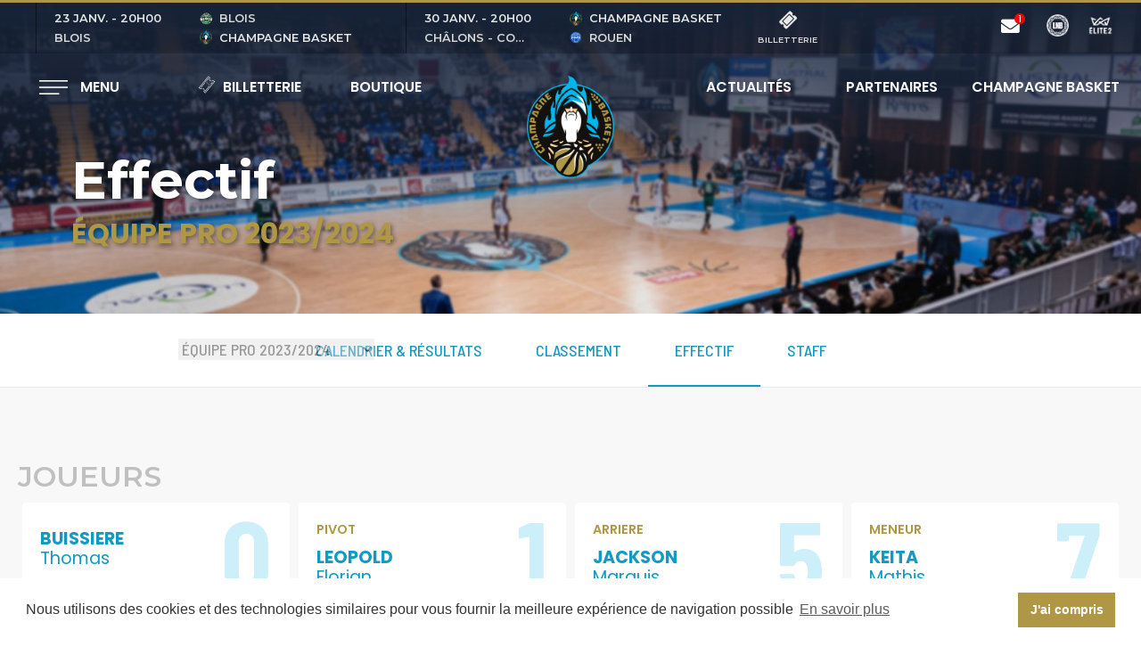

--- FILE ---
content_type: text/html; charset=utf-8
request_url: https://champagne-basket.fr/saison/equipe-pro-2023-2024/effectif
body_size: 99083
content:
<!DOCTYPE html><html lang="fr"><head><meta name="viewport" content="width=device-width"/><meta charSet="utf-8"/><title>Effectif - Équipe pro 2023/2024 | Champagne Basket</title><meta name="description" content="Site officiel du Champagne Basket. Retrouvez les résultats, les statistiques, classements et les actualités de votre équipe. Téléchargez l&#x27;application mobile Champagne Basket pour encore plus d&#x27;info !"/><meta name="og:title" content="Effectif - Équipe pro 2023/2024"/><meta name="og:description" content="Site officiel du Champagne Basket. Retrouvez les résultats, les statistiques, classements et les actualités de votre équipe. Téléchargez l&#x27;application mobile Champagne Basket pour encore plus d&#x27;info !"/><meta name="og:type" content="article"/><meta name="og:site_name" content="Champagne Basket"/><meta name="og:image" content="https://wp.ccrbasket.com/wp-content/uploads/2022/07/2021-10-15-Reims-LePortel-072-1-1-2048x1365.jpg?s=94469714-efd6-4d3c-8345-292142c4402f"/><meta name="og:url" content="https://champagne-basket.fr/saison/equipe-pro-2023-2024/effectif"/><meta name="twitter:card" content="summary_large_image"/><meta name="twitter:creator" content="@ChampBasketOff"/><meta name="twitter:site" content="@ChampBasketOff"/><meta name="twitter:title" content="Effectif - Équipe pro 2023/2024"/><meta name="twitter:description" content="Site officiel du Champagne Basket. Retrouvez les résultats, les statistiques, classements et les actualités de votre équipe. Téléchargez l&#x27;application mobile Champagne Basket pour encore plus d&#x27;info !"/><meta name="twitter:image" content="https://wp.ccrbasket.com/wp-content/uploads/2022/07/2021-10-15-Reims-LePortel-072-1-1-2048x1365.jpg?s=94469714-efd6-4d3c-8345-292142c4402f"/><link rel="shortcut icon" type="image/png" href="/favicon/champagne-basket.png"/><link href="https://fonts.googleapis.com/css?family=Montserrat:400,500,600,700,800,900|Barlow+Semi+Condensed:400,500,600,700|Poppins:300,400,500,600,700,800,900&amp;display=swap" rel="stylesheet"/><link rel="stylesheet" type="text/css" href="https://cdn.jsdelivr.net/npm/cookieconsent@3/build/cookieconsent.min.css"/><script async="" src="https://www.googletagmanager.com/gtag/js?id=G-0BXS05V70S"></script><script>
            window.dataLayer = window.dataLayer || [];
            function gtag(){dataLayer.push(arguments);}
            gtag('js', new Date());
          
            gtag('config', 'G-0BXS05V70S');
          </script><script>
                !function(f,b,e,v,n,t,s){if(f.fbq)return;n=f.fbq=function(){n.callMethod?n.callMethod.apply(n,arguments):n.queue.push(arguments)};
                if(!f._fbq)f._fbq=n;n.push=n;n.loaded=!0;n.version='2.0';
                n.queue=[];t=b.createElement(e);t.async=!0;
                t.src=v;s=b.getElementsByTagName(e)[0];
                s.parentNode.insertBefore(t,s)}(window,document,'script','https://connect.facebook.net/en_US/fbevents.js');
                fbq('init', '293267632218499');
                fbq('track', 'PageView');
         </script><noscript><img height="1" width="1" src="https://www.facebook.com/tr?id=293267632218499&amp;ev=PageView&amp;noscript=1"/></noscript><meta name="next-head-count" content="23"/><link rel="preload" href="/_next/static/css/97a588533dd82ef870c9.css" as="style"/><link rel="stylesheet" href="/_next/static/css/97a588533dd82ef870c9.css"/><link rel="preload" href="/_next/static/chunks/main-5dc0a202b934bc40e144.js" as="script"/><link rel="preload" href="/_next/static/chunks/webpack-a2db5744fee61346eaac.js" as="script"/><link rel="preload" href="/_next/static/chunks/framework.5e03480598ad1120f007.js" as="script"/><link rel="preload" href="/_next/static/chunks/75fc9c18.0c87c086786982467f2c.js" as="script"/><link rel="preload" href="/_next/static/chunks/commons.4c3fe39e47e487157716.js" as="script"/><link rel="preload" href="/_next/static/chunks/pages/_app-5f863b21a45c68bfc607.js" as="script"/><link rel="preload" href="/_next/static/chunks/05d954cf.4f6f5c07c51cae897e44.js" as="script"/><link rel="preload" href="/_next/static/chunks/29107295.19e55a329e47b425458a.js" as="script"/><link rel="preload" href="/_next/static/chunks/a7d62eb2bf5d0b16657506d3f7cffcb4b2f0fa28.59124e40ca0ee17cb39f.js" as="script"/><link rel="preload" href="/_next/static/chunks/c6371a68e132f7833e57b23fa7f57aed008785f0.d732b1b73ea39bfa4d25.js" as="script"/><link rel="preload" href="/_next/static/chunks/pages/saison/%5Bequipe%5D/effectif-ea86eb020030f9923309.js" as="script"/></head><body><div id="__next"><div><div id="menu" style="transform:translateX(100%) translateZ(0)"><div class="menu__border" style="width:400px;transform:translateX(0) translateZ(0)"></div><img data-srcset="https://wp.ccrbasket.com/wp-content/uploads/2022/07/2021-10-15-Reims-LePortel-072-1-1-300x200.jpg 300w, https://wp.ccrbasket.com/wp-content/uploads/2022/07/2021-10-15-Reims-LePortel-072-1-1-1024x683.jpg 1024w, https://wp.ccrbasket.com/wp-content/uploads/2022/07/2021-10-15-Reims-LePortel-072-1-1-768x512.jpg 768w, https://wp.ccrbasket.com/wp-content/uploads/2022/07/2021-10-15-Reims-LePortel-072-1-1-1536x1024.jpg 1536w, https://wp.ccrbasket.com/wp-content/uploads/2022/07/2021-10-15-Reims-LePortel-072-1-1-2048x1365.jpg 2048w, https://wp.ccrbasket.com/wp-content/uploads/2022/07/2021-10-15-Reims-LePortel-072-1-1-30x20.jpg 30w" data-src="https://wp.ccrbasket.com/wp-content/uploads/2022/07/2021-10-15-Reims-LePortel-072-1-1-2048x1365.jpg" class="lazyload " alt=""/><div class="menu__view"><div class="view"><div style="height:100%" class="columns is-mobile is-multiline"><div class="column is-12 header__menu" style="opacity:0;transform:translateX(50px) translateZ(0)"><button type="button"><div class="close"></div></button><a class="logo" href="/"><img src="https://wp.ccrbasket.com/wp-content/uploads/2020/08/ccrb-logo.png" alt="Champagne Basket"/><h2></h2></a><div></div></div><div style="min-height:800px" class="column is-11-dekstop is-12-touch"><div class="columns is-mobile is-multiline menu__columns"><div style="display:flex;padding-left:40px" class="column is-4-widescreen is-6-tablet is-12-mobile"><div style="opacity:0;transform:translateX(50px) translateZ(0)"><a href="/actualites/1" class="main__link">Actualités</a><ul><li><a href="/actualites/" class="main__sublink">Actualités</a></li><li><a href="/champagne-basket-tv/" class="main__sublink">Champagne Basket TV</a></li><li><a href="/magazine-jump/" class="main__sublink">Magazine Jump</a></li><li><a href="/reseaux-sociaux/" class="main__sublink">Réseaux sociaux</a></li><li><a href="/direct" class="main__sublink">Replays et Résumés</a></li></ul></div></div><div style="display:flex;padding-left:40px" class="column is-4-widescreen is-6-tablet is-12-mobile"><div style="opacity:0;transform:translateX(50px) translateZ(0)"><a href="/saison/equipe-pro-2024-2025/calendrier" class="main__link">Équipe pro</a><ul><li><a href="/saison/equipe-pro-2025-2026/calendrier" class="main__sublink">Calendrier et Résultats</a></li><li><a href="/saison/equipe-pro-2025-2026/classement" class="main__sublink">Classement PROB</a></li><li><a href="/saison/equipe-pro-2025-2026/effectif" class="main__sublink">Effectif</a></li></ul></div></div><div style="display:flex;padding-left:40px" class="column is-4-widescreen is-6-tablet is-12-mobile"><div style="opacity:0;transform:translateX(50px) translateZ(0)"><a href="/centre-de-formation/presentation" class="main__link">Centre de formation</a><ul><li><a href="/centre-de-formation/presentation/" class="main__sublink">Présentation</a></li><li><a href="/saison/equipe-espoirs-2025-2026/calendrier" class="main__sublink">Équipe Espoirs</a></li><li><a href="/centre-de-formation/equipe-u18/" class="main__sublink">Équipe U18</a></li><li><a href="/centre-de-formation/equipe-u15/" class="main__sublink">Équipe U15</a></li><li><a href="/centre-de-formation/mecenes/" class="main__sublink">Mécènes</a></li></ul></div></div><div style="display:flex;padding-left:40px" class="column is-4-widescreen is-6-tablet is-12-mobile"><div style="opacity:0;transform:translateX(50px) translateZ(0)"><a href="/champagne-basket-business/partenaires" class="main__link">Champagne Basket Business</a><ul><li><a href="/champagne-basket-business/partenaires/" class="main__sublink">Partenaires</a></li><li><a href="/champagne-basket-business/devenir-partenaire/" class="main__sublink">Devenir partenaire</a></li></ul></div></div><div style="display:flex;padding-left:40px" class="column is-4-widescreen is-6-tablet is-12-mobile"><div style="opacity:0;transform:translateX(50px) translateZ(0)"><a href="/club/histoire" class="main__link">Le club</a><ul><li><a href="/club/organigramme/" class="main__sublink">Organigramme</a></li><li><a href="/club/histoire/" class="main__sublink">Histoire</a></li></ul></div></div><div style="display:flex;padding-left:40px" class="column is-4-widescreen is-6-tablet is-12-mobile"><div style="opacity:0;transform:translateX(50px) translateZ(0)"><a href="#" class="main__link">Section amateur</a><ul><li><a target="_blank" href="http://www.planetrcb.fr/" class="main__sublink">Reims Champagne Basket</a></li><li><a target="_blank" href="https://www.facebook.com/espebasketchalonsenchampagne/" class="main__sublink">ESPE Basket Châlons-en-Champagne</a></li></ul></div></div><div style="display:flex;padding-left:40px" class="column is-4-widescreen is-6-tablet is-12-mobile"><div style="opacity:0;transform:translateX(50px) translateZ(0)"><a target="_blank" href="http://www.shop.champagne-basket.fr" class="main__link">Boutique</a></div></div><div style="display:flex;padding-left:40px" class="column is-4-widescreen is-6-tablet is-12-mobile"><div style="opacity:0;transform:translateX(50px) translateZ(0)"><a href="/billetterie/" class="main__link">Billetterie</a><ul><li><a href="/sup-basket-champagne/" class="main__sublink">Sup’ Basket Champagne</a></li></ul></div></div><div style="display:flex;padding-left:40px" class="column is-4-widescreen is-6-tablet is-12-mobile"><div style="opacity:0;transform:translateX(50px) translateZ(0)"><a href="/champagne-basket/" class="main__link">Champagne Basket</a></div></div></div></div><div class="column is-1-desktop is-12-touch"><div class="menu__footer" style="opacity:0;transform:translateX(50px) translateZ(0)"><div><hr/><span>Réseaux</span><hr/></div><ul><li><a href="https://facebook.com/ChampagneBasket"><i class="fab fa-facebook"></i></a></li><li><a href="https://x.com/ChampBasketOff"><i class="fab fa-twitter"></i></a></li><li><a href="https://www.instagram.com/champagnebasket/?hl=fr"><i class="fab fa-instagram"></i></a></li><li><a href="https://www.youtube.com/channel/UCPGgdnXhHgjXbGP_IayhKzw"><i class="fab fa-youtube"></i></a></li><li><a href="https://www.tiktok.com/@champagne_basket"><i class="fab fa-tiktok"></i></a></li><li><a href="http://onelink.to/p8wcpp"><i class="fas fa-mobile-alt"></i></a></li></ul></div></div></div></div></div></div><div style="transform:none"><div class="view" id="container"><header><div class="topbar"><a href="https://web.digitick.com/index-css5-champagnebasket-pg1.html" target="_blank" class="match__int is-hidden-mobile "><div><span>23 janv.<!-- --> -<!-- --> <!-- -->20h00</span><span>Blois</span></div><div style="flex-direction:column-reverse"><span><img src="https://wp.ccrbasket.com/wp-content/uploads/2020/08/ccrb-logo.png" alt="Champagne Basket"/><p>Champagne Basket</p></span><span><img src="https://wp.ccrbasket.com/wp-content/uploads/2025/07/blois.png" alt="Blois"/><p>Blois</p></span></div><div></div></a><a href="https://web.digitick.com/index-css5-champagnebasket-pg1.html" target="_blank" class="match__int is-hidden-mobile is-hidden-tablet-only"><div><span>30 janv.<!-- --> -<!-- --> <!-- -->20h00</span><span>Châlons - Coubertin</span></div><div style="flex-direction:column"><span><img src="https://wp.ccrbasket.com/wp-content/uploads/2020/08/ccrb-logo.png" alt="Champagne Basket"/><p>Champagne Basket</p></span><span><img src="https://wp.ccrbasket.com/wp-content/uploads/2025/07/LOGO-ROUEN-METROPOLE-BASKET.png" alt="Rouen"/><p>Rouen</p></span></div><div><i class="fas fa-ticket-alt"></i><span>Billetterie</span></div></a><div><a class="newsletter" href="/actualite/inscription-a-la-newsletter"><i class="fas fa-envelope"></i></a><a href="https://www.lnb.fr/fr/"><img src="http://wp.ccrbasket.com/wp-content/uploads/2024/05/LNB_LOGO_RVB_MONOCHROME_BLANC_png.png" alt="LNB"/></a><a href="https://www.lnb.fr/fr/pro-a/calendrier-proa-25.html"><img src="https://wp.ccrbasket.com/wp-content/uploads/2025/06/LNB_Logo_ELITE2_RVB_BLANC.png" alt="JEEP ELITE"/></a></div></div><nav class=""><div class="columns is-centered is-mobile"><div class="column"><a class="menu-button"><div class="menu-icon"><span></span><span></span><span></span></div><span class="is-hidden-mobile">Menu</span></a></div><div class="column is-hidden-desktop-only is-hidden-mobile is-hidden-tablet-only"><a href="/billetterie/"><img src="https://wp.ccrbasket.com/wp-content/uploads/2020/07/ticket.png"/>Billetterie</a></div><div class="column is-hidden-desktop-only is-hidden-mobile is-hidden-tablet-only"><a target="_blank" href="https://www.shop.champagne-basket.fr/" style="margin-right:15px">Boutique</a></div><div class="column is-one-fifth"><a class="logo" href="/"><img src="https://wp.ccrbasket.com/wp-content/uploads/2020/08/ccrb-logo.png" alt="Champagne Basket"/><h2></h2></a></div><div class="column is-hidden-desktop-only is-hidden-mobile is-hidden-tablet-only"><a href="/actualites/">Actualités</a></div><div class="column is-hidden-desktop-only is-hidden-mobile is-hidden-tablet-only"><a href="/champagne-basket-business/partenaires/">Partenaires</a></div><div class="column is-hidden-desktop-only is-hidden-mobile is-hidden-tablet-only"><a href="/champagne-basket/">Champagne Basket</a></div><div class="column is-hidden-widescreen"></div></div></nav></header><div class="page__header"><img data-lowsrc="https://wp.ccrbasket.com/wp-content/uploads/2022/07/2021-10-15-Reims-LePortel-072-1-1-768x512.jpg" data-srcset="https://wp.ccrbasket.com/wp-content/uploads/2022/07/2021-10-15-Reims-LePortel-072-1-1-300x200.jpg 300w, https://wp.ccrbasket.com/wp-content/uploads/2022/07/2021-10-15-Reims-LePortel-072-1-1-1024x683.jpg 1024w, https://wp.ccrbasket.com/wp-content/uploads/2022/07/2021-10-15-Reims-LePortel-072-1-1-768x512.jpg 768w, https://wp.ccrbasket.com/wp-content/uploads/2022/07/2021-10-15-Reims-LePortel-072-1-1-1536x1024.jpg 1536w, https://wp.ccrbasket.com/wp-content/uploads/2022/07/2021-10-15-Reims-LePortel-072-1-1-2048x1365.jpg 2048w, https://wp.ccrbasket.com/wp-content/uploads/2022/07/2021-10-15-Reims-LePortel-072-1-1-30x20.jpg 30w" data-sizes="auto" alt="Effectif" class="lazyload media-img"/><div><h1>Effectif</h1><h4>Équipe pro 2023/2024</h4></div></div><div class="post__nav"><div><a href="/saison/equipe-pro-2023-2024/calendrier" class="">Calendrier &amp; Résultats</a><a href="/saison/equipe-pro-2023-2024/classement" class="">Classement</a><a href="/saison/equipe-pro-2023-2024/effectif" class="is-active">Effectif</a><a href="/saison/equipe-pro-2023-2024/staff" class="">Staff</a><div class="season-select is-hidden-touch is-hidden-desktop-only"><select><option value="equipe-pro-2025-2026">Équipe pro 2025/2026</option><option value="equipe-pro-2024-2025">Équipe pro 2024/2025</option><option value="equipe-pro-2023-2024" selected="">Équipe pro 2023/2024</option><option value="equipe-pro-2022-2023">Équipe pro 2022/2023</option><option value="equipe-pro-2021-2022">Équipe pro 2021/2022</option><option value="equipe-pro-2020-2021">Équipe pro 2020/2021</option><option value="equipe-pro-2019-2020">Équipe pro 2019/2020</option><option value="equipe-pro-2018-2019">Équipe pro 2018/2019</option><option value="equipe-pro-2017-2018">Équipe pro 2017/2018</option><option value="equipe-pro-2016-2017">Équipe pro 2016/2017</option><option value="equipe-pro-2015-2016">Équipe pro 2015/2016</option><option value="equipe-pro-2014-2015">Équipe pro 2014/2015</option><option value="equipe-pro-2013-2014">Équipe pro 2013/2014</option><option value="equipe-pro-2012-2013">Équipe pro 2012/2013</option><option value="equipe-pro-2011-2012">Équipe pro 2011/2012</option><option value="equipe-pro-2010-2011">Équipe pro 2010/2011</option><option value="equipe-espoirs-2025-2026">Équipe espoirs 2025/2026</option><option value="equipe-espoirs-2024-2025">Équipe espoirs 2024/2025</option><option value="equipe-espoirs-2023-2024">Équipe espoirs 2023/2024</option><option value="equipe-espoirs-2022-2023">Équipe espoirs 2022/2023</option><option value="equipe-espoirs-2021-2022">Équipe espoirs 2021/2022</option><option value="equipe-espoirs-2020-2021">Équipe espoirs 2020/2021</option><option value="equipe-espoirs-2019-2020">Équipe espoirs 2019/2020</option><option value="equipe-espoirs-2018-2019">Équipe espoirs 2018/2019</option><option value="equipe-espoirs-2017-2018">Équipe espoirs 2017/2018</option><option value="equipe-espoirs-2016-2017">Équipe espoirs 2016/2017</option><option value="equipe-espoirs-2015-2016">Équipe espoirs 2015/2016</option><option value="equipe-espoirs-2014-2015">Équipe espoirs 2014/2015</option></select></div></div><div class="is-hidden-widescreen select-responsive"><select><option value="equipe-pro-2025-2026">Équipe pro 2025/2026</option><option value="equipe-pro-2024-2025">Équipe pro 2024/2025</option><option value="equipe-pro-2023-2024" selected="">Équipe pro 2023/2024</option><option value="equipe-pro-2022-2023">Équipe pro 2022/2023</option><option value="equipe-pro-2021-2022">Équipe pro 2021/2022</option><option value="equipe-pro-2020-2021">Équipe pro 2020/2021</option><option value="equipe-pro-2019-2020">Équipe pro 2019/2020</option><option value="equipe-pro-2018-2019">Équipe pro 2018/2019</option><option value="equipe-pro-2017-2018">Équipe pro 2017/2018</option><option value="equipe-pro-2016-2017">Équipe pro 2016/2017</option><option value="equipe-pro-2015-2016">Équipe pro 2015/2016</option><option value="equipe-pro-2014-2015">Équipe pro 2014/2015</option><option value="equipe-pro-2013-2014">Équipe pro 2013/2014</option><option value="equipe-pro-2012-2013">Équipe pro 2012/2013</option><option value="equipe-pro-2011-2012">Équipe pro 2011/2012</option><option value="equipe-pro-2010-2011">Équipe pro 2010/2011</option><option value="equipe-espoirs-2025-2026">Équipe espoirs 2025/2026</option><option value="equipe-espoirs-2024-2025">Équipe espoirs 2024/2025</option><option value="equipe-espoirs-2023-2024">Équipe espoirs 2023/2024</option><option value="equipe-espoirs-2022-2023">Équipe espoirs 2022/2023</option><option value="equipe-espoirs-2021-2022">Équipe espoirs 2021/2022</option><option value="equipe-espoirs-2020-2021">Équipe espoirs 2020/2021</option><option value="equipe-espoirs-2019-2020">Équipe espoirs 2019/2020</option><option value="equipe-espoirs-2018-2019">Équipe espoirs 2018/2019</option><option value="equipe-espoirs-2017-2018">Équipe espoirs 2017/2018</option><option value="equipe-espoirs-2016-2017">Équipe espoirs 2016/2017</option><option value="equipe-espoirs-2015-2016">Équipe espoirs 2015/2016</option><option value="equipe-espoirs-2014-2015">Équipe espoirs 2014/2015</option></select></div></div><div class="season__container page__content"><div class="effectif"><h4>joueurs</h4><div class="columns is-multiline is-mobile"><div class="column is-3-widescreen is-4-desktop is-6-tablet is-12-mobile"><a class="player__card player__card--stats " href="/joueur/buissiere-thomas"><div class="name">BUISSIERE</div><div class="firstname">Thomas</div><div class="bib">0</div><div style="background-image:url(https://wp.ccrbasket.com/wp-content/uploads/2023/09/thomas-2.png)" class="image"></div><div class="stats"><span>Moyenne par match</span><span class="no-data">Aucune donnée</span></div><span class="more">Fiche complète →</span></a></div><div class="column is-3-widescreen is-4-desktop is-6-tablet is-12-mobile"><a class="player__card player__card--stats " href="/joueur/leopold-florian"><span class="poste">pivot</span><div class="name">LEOPOLD</div><div class="firstname">Florian</div><div class="bib">1</div><div style="background-image:url(https://wp.ccrbasket.com/wp-content/uploads/2023/06/Capture_d_ecran_2023-10-09_160501-removebg-preview.png)" class="image"></div><div class="stats"><span>Moyenne par match</span><div><div><span>11.3</span><span>Points</span></div><div><span>6.4</span><span>Rebonds</span></div><div><span>0.4</span><span>Passes</span></div><div><span>12.2</span><span>Evaluation</span></div></div></div><span class="more">Fiche complète →</span></a></div><div class="column is-3-widescreen is-4-desktop is-6-tablet is-12-mobile"><a class="player__card player__card--stats " href="/joueur/jackson-marquis"><span class="poste">arriere</span><div class="name">JACKSON</div><div class="firstname">Marquis</div><div class="bib">5</div><div style="background-image:url(https://wp.ccrbasket.com/wp-content/uploads/2022/06/BZ4C1530-removebg-preview.png)" class="image"></div><div class="stats"><span>Moyenne par match</span><div><div><span>12.2</span><span>Points</span></div><div><span>2.5</span><span>Rebonds</span></div><div><span>3.8</span><span>Passes</span></div><div><span>12.6</span><span>Evaluation</span></div></div></div><span class="more">Fiche complète →</span></a></div><div class="column is-3-widescreen is-4-desktop is-6-tablet is-12-mobile"><a class="player__card player__card--stats " href="/joueur/keita-mathis"><span class="poste">meneur</span><div class="name">KEITA</div><div class="firstname">Mathis</div><div class="bib">7</div><div style="background-image:url(https://wp.ccrbasket.com/wp-content/uploads/2022/06/11-removebg-preview.png)" class="image"></div><div class="stats"><span>Moyenne par match</span><div><div><span>11.5</span><span>Points</span></div><div><span>3.3</span><span>Rebonds</span></div><div><span>5.8</span><span>Passes</span></div><div><span>13.1</span><span>Evaluation</span></div></div></div><span class="more">Fiche complète →</span></a></div><div class="column is-3-widescreen is-4-desktop is-6-tablet is-12-mobile"><a class="player__card player__card--stats " href="/joueur/tchouaffe-bathiste"><span class="poste">ailier / arriere</span><div class="name">TCHOUAFFE</div><div class="firstname">Bathiste</div><div class="bib">8</div><div style="background-image:url(https://wp.ccrbasket.com/wp-content/uploads/2023/06/Capture_d_ecran_2023-10-09_143853-removebg-preview.png)" class="image"></div><div class="stats"><span>Moyenne par match</span><div><div><span>7.3</span><span>Points</span></div><div><span>2.7</span><span>Rebonds</span></div><div><span>1.4</span><span>Passes</span></div><div><span>7.9</span><span>Evaluation</span></div></div></div><span class="more">Fiche complète →</span></a></div><div class="column is-3-widescreen is-4-desktop is-6-tablet is-12-mobile"><a class="player__card player__card--stats " href="/joueur/sambe-lamine"><span class="poste">arriere</span><div class="name">SAMBE</div><div class="firstname">Lamine</div><div class="bib">10</div><div style="background-image:url(https://wp.ccrbasket.com/wp-content/uploads/2022/06/BZ4C1404.jpg)" class="image"></div><div class="stats"><span>Moyenne par match</span><div><div><span>5.8</span><span>Points</span></div><div><span>1.1</span><span>Rebonds</span></div><div><span>0.9</span><span>Passes</span></div><div><span>4.3</span><span>Evaluation</span></div></div></div><span class="more">Fiche complète →</span></a></div><div class="column is-3-widescreen is-4-desktop is-6-tablet is-12-mobile"><a class="player__card player__card--stats " href="/joueur/paumier-grismay"><span class="poste">pivot</span><div class="name">PAUMIER</div><div class="firstname">Grismay</div><div class="bib">14</div><div style="background-image:url(https://wp.ccrbasket.com/wp-content/uploads/2022/05/BZ4C1428-removebg-preview.png)" class="image"></div><div class="stats"><span>Moyenne par match</span><div><div><span>7</span><span>Points</span></div><div><span>3.9</span><span>Rebonds</span></div><div><span>1.4</span><span>Passes</span></div><div><span>8.2</span><span>Evaluation</span></div></div></div><span class="more">Fiche complète →</span></a></div><div class="column is-3-widescreen is-4-desktop is-6-tablet is-12-mobile"><a class="player__card player__card--stats " href="/joueur/jacques-wilson"><span class="poste">pivot</span><div class="name">JACQUES</div><div class="firstname">Wilson</div><div class="bib">16</div><div style="background-image:url(https://wp.ccrbasket.com/wp-content/uploads/2023/08/Capture_d_ecran_2023-10-09_144828-removebg-preview.png)" class="image"></div><div class="stats"><span>Moyenne par match</span><div><div><span>0.9</span><span>Points</span></div><div><span>0.8</span><span>Rebonds</span></div><div><span>0.2</span><span>Passes</span></div><div><span>0.8</span><span>Evaluation</span></div></div></div><span class="more">Fiche complète →</span></a></div><div class="column is-3-widescreen is-4-desktop is-6-tablet is-12-mobile"><a class="player__card player__card--stats " href="/joueur/skara-david"><span class="poste">ailier / ailier-fort</span><div class="name">SKARA</div><div class="firstname">David</div><div class="bib">24</div><div style="background-image:url(https://wp.ccrbasket.com/wp-content/uploads/2022/06/12-removebg-preview.png)" class="image"></div><div class="stats"><span>Moyenne par match</span><div><div><span>11</span><span>Points</span></div><div><span>5.2</span><span>Rebonds</span></div><div><span>1</span><span>Passes</span></div><div><span>12.9</span><span>Evaluation</span></div></div></div><span class="more">Fiche complète →</span></a></div><div class="column is-3-widescreen is-4-desktop is-6-tablet is-12-mobile"><a class="player__card player__card--stats " href="/joueur/demahis-ballou-rudy"><span class="poste">meneur</span><div class="name">DEMAHIS-BALLOU</div><div class="firstname">Rudy</div><div class="bib">37</div><div style="background-image:url(https://wp.ccrbasket.com/wp-content/uploads/2024/03/demahis_rudy.jpeg)" class="image"></div><div class="stats"><span>Moyenne par match</span><div><div><span>4.7</span><span>Points</span></div><div><span>1.7</span><span>Rebonds</span></div><div><span>2.7</span><span>Passes</span></div><div><span>4.1</span><span>Evaluation</span></div></div></div><span class="more">Fiche complète →</span></a></div><div class="column is-3-widescreen is-4-desktop is-6-tablet is-12-mobile"><a class="player__card player__card--stats " href="/joueur/doumbia-ugo"><span class="poste">arriere</span><div class="name">DOUMBIA</div><div class="firstname">Ugo</div><div class="bib">72</div><div style="background-image:url(https://wp.ccrbasket.com/wp-content/uploads/2023/06/Capture_d_ecran_2023-10-09_144405-removebg-preview.png)" class="image"></div><div class="stats"><span>Moyenne par match</span><div><div><span>5.7</span><span>Points</span></div><div><span>3.4</span><span>Rebonds</span></div><div><span>3</span><span>Passes</span></div><div><span>7.3</span><span>Evaluation</span></div></div></div><span class="more">Fiche complète →</span></a></div><div class="column is-3-widescreen is-4-desktop is-6-tablet is-12-mobile"><a class="player__card player__card--stats " href="/joueur/dally-jean-philippe"><span class="poste">ailier / ailier-fort</span><div class="name">DALLY</div><div class="firstname">Jean-Philippe</div><div class="bib">77</div><div style="background-image:url(https://wp.ccrbasket.com/wp-content/uploads/2022/02/BZ4C1444-removebg-preview.png)" class="image"></div><div class="stats"><span>Moyenne par match</span><div><div><span>10.3</span><span>Points</span></div><div><span>4</span><span>Rebonds</span></div><div><span>1.3</span><span>Passes</span></div><div><span>10.2</span><span>Evaluation</span></div></div></div><span class="more">Fiche complète →</span></a></div></div></div></div><footer><div class="divider"><img src="https://wp.ccrbasket.com/wp-content/uploads/2020/08/ccrb-logo-out.png" alt="Champagne Basket"/></div><div class="partners"><div class="columns is-centered is-multiline is-mobile"><div class="column is-2-desktop is-4-tablet is-6-mobile"><div class="partner" title="Châlons Agglo" style="background-image:url(&#x27;https://wp.ccrbasket.com/wp-content/uploads/2019/11/AGGLO-2016.png&#x27;)"></div></div><div class="column is-2-desktop is-4-tablet is-6-mobile"><div class="partner" title="Ville de Reims" style="background-image:url(&#x27;https://wp.ccrbasket.com/wp-content/uploads/2019/11/reims.png&#x27;)"></div></div><div class="column is-2-desktop is-4-tablet is-6-mobile"><div class="partner" title="Région Grand Est" style="background-image:url(&#x27;https://wp.ccrbasket.com/wp-content/uploads/2019/11/grand-est.png&#x27;)"></div></div><div class="column is-2-desktop is-4-tablet is-6-mobile"><div class="partner" title="Département de La Marne" style="background-image:url(&#x27;https://wp.ccrbasket.com/wp-content/uploads/2019/11/marne.jpg&#x27;)"></div></div><div class="column is-2-desktop is-4-tablet is-6-mobile"><div class="partner" title="Châlons en Champagne" style="background-image:url(&#x27;https://wp.ccrbasket.com/wp-content/uploads/2019/11/chalons.png&#x27;)"></div></div><div class="column is-2-desktop is-4-tablet is-6-mobile"><div class="partner" title="ASI Aviation" style="background-image:url(&#x27;https://wp.ccrbasket.com/wp-content/uploads/2025/06/ASI-Aviation-Logo.png&#x27;)"></div></div><div class="column is-2-desktop is-4-tablet is-6-mobile"><div class="partner" title="E. LECLERC" style="background-image:url(&#x27;https://wp.ccrbasket.com/wp-content/uploads/2019/11/leclerc-e1599032130669.jpg&#x27;)"></div></div><div class="column is-2-desktop is-4-tablet is-6-mobile"><div class="partner" title="TERROIRS ET VIGNERONS DE CHAMPAGNE" style="background-image:url(&#x27;https://wp.ccrbasket.com/wp-content/uploads/2019/11/TEVC21_LOGOTYPE_CMJN_HD-003.jpg&#x27;)"></div></div><div class="column is-2-desktop is-4-tablet is-6-mobile"><div class="partner" title="CDER" style="background-image:url(&#x27;https://wp.ccrbasket.com/wp-content/uploads/2019/11/CDER-Logo-2022-recadré.jpg&#x27;)"></div></div><div class="column is-2-desktop is-4-tablet is-6-mobile"><div class="partner" title="LUSTRAL" style="background-image:url(&#x27;https://wp.ccrbasket.com/wp-content/uploads/2019/11/lustral-e1598882425442.jpg&#x27;)"></div></div><div class="column is-2-desktop is-4-tablet is-6-mobile"><div class="partner" title="EIFFAGE" style="background-image:url(&#x27;https://wp.ccrbasket.com/wp-content/uploads/2019/11/eiffage.jpg&#x27;)"></div></div><div class="column is-2-desktop is-4-tablet is-6-mobile"><div class="partner" title="DMP TRAITEUR" style="background-image:url(&#x27;https://wp.ccrbasket.com/wp-content/uploads/2019/11/dmp-traiteur.jpg&#x27;)"></div></div></div></div><div class="links"><div class="columns is-multiline is-mobile"><div class="column is-3-widescreen is-4-desktop is-6-tablet-only is-12-mobile-only"><div><a href="/club/" class="main__link">Club</a><ul><li><a href="/club/organigramme/" class="main__sublink">Organigramme</a></li><li><a href="/club/histoire/" class="main__sublink">Histoire</a></li></ul></div></div><div class="column is-3-widescreen is-4-desktop is-6-tablet-only is-12-mobile-only"><div><a href="#" class="main__link">Pro B</a><ul><li><a href="/saison/equipe-pro-2025-2026/effectif" class="main__sublink">Effectif</a></li><li><a href="/saison/equipe-pro-2025-2026/calendrier" class="main__sublink">Calendrier et Résultats</a></li><li><a href="/saison/equipe-pro-2025-2026/classement" class="main__sublink">Classement</a></li></ul></div></div><div class="column is-3-widescreen is-4-desktop is-6-tablet-only is-12-mobile-only"><div><a href="/centre-de-formation/presentation" class="main__link">Centre de formation</a><ul><li><a href="/centre-de-formation/presentation/" class="main__sublink">Présentation</a></li><li><a href="/saison/equipe-espoirs-2025-2026/calendrier" class="main__sublink">Équipe Espoirs</a></li><li><a href="/centre-de-formation/equipe-u18/" class="main__sublink">Équipe U18</a></li><li><a href="/centre-de-formation/equipe-u15/" class="main__sublink">Équipe U15</a></li><li><a href="/centre-de-formation/mecenes/" class="main__sublink">Mécènes</a></li></ul></div></div><div class="column is-3-widescreen is-4-desktop is-6-tablet-only is-12-mobile-only"><div><a href="#" class="main__link">Champagne Basket Business</a><ul><li><a href="/champagne-basket-business/devenir-partenaire/" class="main__sublink">Devenir partenaire</a></li><li><a href="/champagne-basket-business/partenaires/" class="main__sublink">Partenaires</a></li></ul></div></div><div class="column is-3-widescreen is-4-desktop is-6-tablet-only is-12-mobile-only"><div><a href="#" class="main__link">Liens utiles</a><ul><li><a href="/mentions-legales/" class="main__sublink">Mentions Légales</a></li><li><a href="/reseaux-sociaux/" class="main__sublink">Réseaux sociaux</a></li></ul></div></div><div class="column is-3-widescreen is-4-desktop is-6-tablet-only is-12-mobile-only"><div><a href="/billetterie/" class="main__link">Billetterie</a></div></div><div class="column is-3-widescreen is-4-desktop is-6-tablet-only is-12-mobile-only"><div><a href="https://www.shop.champagne-basket.fr/" class="main__link">Boutique</a></div></div><div class="column is-3-widescreen is-4-desktop is-6-tablet-only is-12-mobile-only"><div><div class="main__link">RÉSEAUX SOCIAUX</div><div class="social__link"><a href="https://facebook.com/ChampagneBasket" target="_blank"><i class="fab fa-facebook"></i></a><a href="https://x.com/ChampBasketOff" target="_blank"><i class="fab fa-twitter"></i></a><a href="https://www.instagram.com/champagnebasket/?hl=fr" target="_blank"><i class="fab fa-instagram"></i></a><a href="https://www.youtube.com/channel/UCPGgdnXhHgjXbGP_IayhKzw" target="_blank"><i class="fab fa-youtube"></i></a><a href="https://www.tiktok.com/@champagne_basket" target="_blank"><i class="fab fa-tiktok"></i></a><a href="http://onelink.to/p8wcpp" target="_blank"><i class="fas fa-mobile-alt"></i></a></div></div></div></div></div><div class="copyrights"><span>© <!-- -->2026<!-- --> Champagne Basket. Tous droits réservés.</span><span>Conception :<!-- --> <a target="_blank" href="http://champagne-creation.fr">CHAMPAGNE CRÉATION</a> <!-- -->- Réalisation :<!-- --> <a target="_blank" href="https://axesys.fr">AXESYS</a></span></div></footer></div></div><div class="__react_component_tooltip ta7595778-4889-4ba6-b33c-dc7177ec5151 place-top type-dark" data-id="tooltip"><style>
  	.ta7595778-4889-4ba6-b33c-dc7177ec5151 {
	    color: #fff;
	    background: #222;
	    border: 1px solid transparent;
  	}

  	.ta7595778-4889-4ba6-b33c-dc7177ec5151.place-top {
        margin-top: -10px;
    }
    .ta7595778-4889-4ba6-b33c-dc7177ec5151.place-top::before {
        border-top: 8px solid transparent;
    }
    .ta7595778-4889-4ba6-b33c-dc7177ec5151.place-top::after {
        border-left: 8px solid transparent;
        border-right: 8px solid transparent;
        bottom: -6px;
        left: 50%;
        margin-left: -8px;
        border-top-color: #222;
        border-top-style: solid;
        border-top-width: 6px;
    }

    .ta7595778-4889-4ba6-b33c-dc7177ec5151.place-bottom {
        margin-top: 10px;
    }
    .ta7595778-4889-4ba6-b33c-dc7177ec5151.place-bottom::before {
        border-bottom: 8px solid transparent;
    }
    .ta7595778-4889-4ba6-b33c-dc7177ec5151.place-bottom::after {
        border-left: 8px solid transparent;
        border-right: 8px solid transparent;
        top: -6px;
        left: 50%;
        margin-left: -8px;
        border-bottom-color: #222;
        border-bottom-style: solid;
        border-bottom-width: 6px;
    }

    .ta7595778-4889-4ba6-b33c-dc7177ec5151.place-left {
        margin-left: -10px;
    }
    .ta7595778-4889-4ba6-b33c-dc7177ec5151.place-left::before {
        border-left: 8px solid transparent;
    }
    .ta7595778-4889-4ba6-b33c-dc7177ec5151.place-left::after {
        border-top: 5px solid transparent;
        border-bottom: 5px solid transparent;
        right: -6px;
        top: 50%;
        margin-top: -4px;
        border-left-color: #222;
        border-left-style: solid;
        border-left-width: 6px;
    }

    .ta7595778-4889-4ba6-b33c-dc7177ec5151.place-right {
        margin-left: 10px;
    }
    .ta7595778-4889-4ba6-b33c-dc7177ec5151.place-right::before {
        border-right: 8px solid transparent;
    }
    .ta7595778-4889-4ba6-b33c-dc7177ec5151.place-right::after {
        border-top: 5px solid transparent;
        border-bottom: 5px solid transparent;
        left: -6px;
        top: 50%;
        margin-top: -4px;
        border-right-color: #222;
        border-right-style: solid;
        border-right-width: 6px;
    }
  </style></div><script src="https://cdn.jsdelivr.net/npm/cookieconsent@3/build/cookieconsent.min.js" data-cfasync="false"></script><script>
          window.cookieconsent.initialise({
            "palette": {
              "popup": {
                "background": "#ffffff",
                "text": "#333333"
              },
              "button": {
                "background": "#b09746",
                "text": "#ffffff"
              }
            },
            "content": {
              "message": "Nous utilisons des cookies et des technologies similaires pour vous fournir la meilleure expérience de navigation possible",
              "dismiss": "J'ai compris",
              "link": "En savoir plus",
              "href": "https://www.cnil.fr/fr/cnil-direct/question/un-cookie-quest-ce-que-cest"
            }
          });
          </script></div></div><script id="__NEXT_DATA__" type="application/json">{"props":{"pageProps":{"allOptions":{"current":"equipe-pro-2025-2026","partners":[{"id":"cG9zdDo3NzgxNg==","title":"KIA Reims- Groupe Amplitude","partnerId":77816,"slug":"kia-reims-groupe-amplitude","featuredImage":{"node":{"sourceUrl":"https://wp.ccrbasket.com/wp-content/uploads/2025/11/logo-KIA-AMPLITUDE-rando-ped.png"}},"acf":{"website":"https://kia-reims.amplitude-auto.com/","activite":"Concessionnaire automobile","telephone":"03 53 64 12 24","fax":null,"adresse":"17 Rue Léna Bernstein, Cité Automobiles, Zac Croix Blandin","ville":"51100","codePostal":"Reims","reseauxSociaux":{"linkedin":null,"instagram":null,"facebook":null},"description":null,"order":null},"partnerTypes":{"nodes":[{"id":"dGVybToxOA==","partnerTypeId":18,"name":"Partenaires Entreprises","slug":"entreprises","description":null}]}},{"id":"cG9zdDo3NzczMQ==","title":"Champagne Baron Dauvergne","partnerId":77731,"slug":"champagne-baron-dauvergne","featuredImage":{"node":{"sourceUrl":"https://wp.ccrbasket.com/wp-content/uploads/2025/11/logo-baron-dauvergne.png"}},"acf":{"website":"https://baron-dauvergne.fr/fr/","activite":"Champagne","telephone":"0326570056","fax":null,"adresse":"31 rue de Tours-sur-Marne","ville":"Bouzy","codePostal":"51150","reseauxSociaux":{"linkedin":null,"instagram":"https://www.instagram.com/barondauvergne/","facebook":null},"description":"\u003cp\u003eC’est au cœur de la montagne de Reims, à Bouzy, que notre domaine familiale débute en 1923 avec Fernand DAUVERGNE et Hubert BARON.\u003c/p\u003e\n\u003cp\u003eEn 1927, ils s’associent avec d’autres vignerons de Bouzy et créent la Coopérative Viticole Defynlieu, première Coopérative Viticole de Champagne.\u003c/p\u003e\n\u003cp\u003eQuelques années plus tard, mes grands-parents Madeleine BARON et Michel DAUVERGNE s’unissent et créent leur propre marque de Champagne. C’est à partir de ce moment que Michel, Hubert son fils et Vincent son petit-fils vont se succéder.\u003c/p\u003e\n\u003cp\u003eEn 1945, Michel achète de nouvelles terres et diversifie l’entreprise dans l’agriculture céréalière.\u003c/p\u003e\n\u003cp\u003e30 ans plus tard, Hubert reprend l’exploitation mais ne s’occupe que de la partie viticulture, laissant son frère se charger de l’agriculture. Ainsi, Hubert se concentre sur le développement de la production et de la commercialisation.\u003c/p\u003e\n\u003cp\u003eDans les années 80, ma mère, Eliane, souhaite réaliser une bouteille spéciale afin de rendre hommage à la fleur de Champagne : la marguerite, aujourd’hui notre emblème. Ainsi est née en 1983 la Cuvée Fine Fleur, signature du Champagne Baron Dauvergne.\u003c/p\u003e\n\u003cp\u003eEn 2005, après avoir obtenu mon BTS Viticulture Œnologie à Bordeaux, je reprends le domaine familial.\u003c/p\u003e\n\u003cp\u003eEn 2011, la marque « Baron Dauvergne » est créée, afin de rendre hommage à mes arrière-grands-parents.\u003c/p\u003e\n\u003cp class=\"has-text-align-right\"\u003eVincent Dauvergne\u003c/p\u003e\n","order":null},"partnerTypes":{"nodes":[{"id":"dGVybToxOA==","partnerTypeId":18,"name":"Partenaires Entreprises","slug":"entreprises","description":null}]}},{"id":"cG9zdDo3NzcyNw==","title":"Champagne Georges Remy","partnerId":77727,"slug":"champagne-georges-remy","featuredImage":{"node":{"sourceUrl":"https://wp.ccrbasket.com/wp-content/uploads/2025/11/logo-georges-remy.jpeg"}},"acf":{"website":null,"activite":"Champagne","telephone":"03 26 51 63 96","fax":null,"adresse":"19 rue Félix Faure","ville":"Bouzy","codePostal":"51150","reseauxSociaux":{"linkedin":null,"instagram":"https://www.instagram.com/georges.remy/","facebook":null},"description":"\u003cp\u003eInstallé à Bouzy, village réputé pour ses Pinots Noirs, il élabore des cuvées d’exception à partir de parcelles situées sur les communes de Bouzy et Ambonnay en Grand Cru, et Tauxières et Louvois en Premier Cru.\u003c/p\u003e\n\u003cp\u003eGeorges Remy apporte un grand soin au travail du sol et de la vigne. Ses sols sont charrutés depuis 2012 et le domaine est certifié agriculture biologique depuis 2018.\u003c/p\u003e\n","order":null},"partnerTypes":{"nodes":[{"id":"dGVybToxOA==","partnerTypeId":18,"name":"Partenaires Entreprises","slug":"entreprises","description":null}]}},{"id":"cG9zdDo3NzcyMw==","title":"Novotel Suites Reims Centre","partnerId":77723,"slug":"novotel-suites-reims-centre","featuredImage":{"node":{"sourceUrl":"https://wp.ccrbasket.com/wp-content/uploads/2025/11/LOGO-NOVOTEL-SUITES.png"}},"acf":{"website":"https://novotel-suites-reims.com/fr/","activite":"Hôtellerie","telephone":"+33326895200","fax":null,"adresse":"1 rue Edouard Mignot","ville":"Reims","codePostal":"51100","reseauxSociaux":{"linkedin":"https://www.linkedin.com/company/novotel-suites-reims-centre/about/","instagram":"https://www.instagram.com/novotelsuitesreims/","facebook":"https://www.facebook.com/NovotelSuitesReimsCentre/"},"description":"\u003cp\u003eLe Novotel Suites Reims Centre vous accueille dans de spacieuses suites.\u003c/p\u003e\n\u003cp\u003eJoliment décorée, votre suite est faite pour que vous vous sentiez chez vous.\u003c/p\u003e\n","order":null},"partnerTypes":{"nodes":[{"id":"dGVybToxOA==","partnerTypeId":18,"name":"Partenaires Entreprises","slug":"entreprises","description":null}]}},{"id":"cG9zdDo3NzcxOQ==","title":"Voyages Guilloux","partnerId":77719,"slug":"voyages-guilloux","featuredImage":{"node":{"sourceUrl":"https://wp.ccrbasket.com/wp-content/uploads/2025/11/logo-guilloux.jpg"}},"acf":{"website":"https://voyages-guilloux.fr/","activite":"Tourisme","telephone":"03.24.38.42.39","fax":null,"adresse":"21 Bis rue du 152ème Régiment d’Infanterie","ville":"Rethel","codePostal":"08300","reseauxSociaux":{"linkedin":"https://fr.linkedin.com/company/voyages-guilloux","instagram":"https://www.instagram.com/voyages_guilloux/?hl=fr","facebook":"https://www.facebook.com/Voyages-Guilloux-436370083233793/"},"description":"\u003cp\u003eTransporteur officiel de l\u0026rsquo;équipe Elite2 du Champagne Basket.\u003c/p\u003e\n\u003cul\u003e\n\u003cli\u003eAgences basées à Rethel, Chalons en champagne et Reims.\u003c/li\u003e\n\u003cli\u003eTransport de personnes en autocar de tourisme.\u003c/li\u003e\n\u003cli\u003eOrganisation de voyages.\u003c/li\u003e\n\u003cli\u003eRéservation de navettes avec conducteurs.\u003c/li\u003e\n\u003cli\u003eÉcole de conduite voitures et poids lourd.\u003c/li\u003e\n\u003c/ul\u003e\n\u003cp\u003eEntreprise familiale \u003cstrong\u003ecréée en 1959\u003c/strong\u003e, elle réunit aujourd’hui 3 générations.\u003c/p\u003e\n\u003cp\u003eA l’origine, Bernard et Claudette GUILLOUX créent une auto-école permis voitures et poids lourds.\u003c/p\u003e\n\u003cp\u003eEn 1983, l’entreprise développe :\u003c/p\u003e\n\u003cp\u003e– Le transport de personnes en autocar de tourisme\u003c/p\u003e\n\u003cp\u003e– Et l’organisation de voyages clé en main\u003c/p\u003e\n\u003cp\u003eLe centre de formation propose aujourd’hui tout \u003cstrong\u003etype de permis.\u003c/strong\u003e\u003c/p\u003e\n\u003cp\u003eL’activité de transport se spécialise dans l’organisation de voyages en France et à l’étranger pour les individuels mais aussi les \u003cstrong\u003egroupes CSE, associatifs et scolaires.\u003c/strong\u003e\u003c/p\u003e\n\u003cp\u003eN’hésitez pas à nous consulter pour toutes vos demandes.\u003c/p\u003e\n","order":null},"partnerTypes":{"nodes":[{"id":"dGVybToxOA==","partnerTypeId":18,"name":"Partenaires Entreprises","slug":"entreprises","description":null}]}},{"id":"cG9zdDo3NzcxNQ==","title":"INGENIA System","partnerId":77715,"slug":"ingenia-system","featuredImage":{"node":{"sourceUrl":"https://wp.ccrbasket.com/wp-content/uploads/2025/11/logo-ingenia.png"}},"acf":{"website":"https://www.ingenia-system.com/","activite":"Fabrication de machines industrielles","telephone":"09.86.25.99.02","fax":null,"adresse":"4 Rue Bernard Palissy","ville":"Taissy","codePostal":"51500","reseauxSociaux":{"linkedin":"linkedin.com/company/ingenia-system","instagram":null,"facebook":null},"description":"\u003cp\u003eBureau d\u0026rsquo;études en ingénierie spécialisé dans la programmation LabVIEW et la conception de bancs d\u0026rsquo;essais clés en main.\u003c/p\u003e\n\u003cp\u003eNotre équipe d\u0026rsquo;ingénieurs vous accompagne dans la réalisation de vos projets de l\u0026rsquo;étude de faisabilité à la mise en service et la formation de vos équipes sur site.\u003c/p\u003e\n\u003cp\u003eNos domaines de compétences : Instrumentation \u0026#8211; Test \u0026amp; Mesure \u0026#8211; Contrôle commande \u0026#8211; Supervision \u0026#8211; Vision \u0026amp; Laser \u0026#8211; Robotique \u0026#8211; Automatisme \u0026#8211; Mécatronique \u0026#8211; Mécanique de précision \u0026#8211; Informatique Industrielle Notre savoir-faire : \u0026#8211; Banc d\u0026rsquo;essais pression pulsé \u0026#8211; Banc d\u0026rsquo;essais thermohydraulique \u0026#8211; Banc d\u0026rsquo;essais moteurs \u0026#8211; Banc d\u0026rsquo;essais chocs thermiques \u0026#8211; Banc de caractérisation électrique \u0026#8211; Banc d\u0026rsquo;endurance \u0026#8211; Cellule de contrôle dimensionnel (laser) \u0026#8211; Poste de contrôle vision \u0026#8211; Cellule robotisée (faible charge) \u0026#8211; Baie de mesure \u0026#8211; Centrale d\u0026rsquo;acquisition portable \u0026#8211; Machine spéciale \u0026#8211; Prototypage \u0026#8211; Etc.\u003c/p\u003e\n\u003cp\u003eINGENIA-SYSTEM, nos compétences à votre service.\u003c/p\u003e\n","order":null},"partnerTypes":{"nodes":[{"id":"dGVybToxOA==","partnerTypeId":18,"name":"Partenaires Entreprises","slug":"entreprises","description":null}]}},{"id":"cG9zdDo3NzcxMQ==","title":"SMA BTP","partnerId":77711,"slug":"sma-btp","featuredImage":{"node":{"sourceUrl":"https://wp.ccrbasket.com/wp-content/uploads/2025/11/logo-smabtp-header_2023-01-14_11-19-37_494.png"}},"acf":{"website":"https://www.smabtp.fr/sma/assurance/","activite":"Assurances","telephone":"01 58 01 57 00","fax":null,"adresse":"26 rue André Pingat","ville":"Reims","codePostal":"51100","reseauxSociaux":{"linkedin":"https://www.linkedin.com/company/groupe-sma/mycompany/?viewAsMember=true","instagram":null,"facebook":null},"description":"\u003cp\u003eAncré dans le monde du BTP depuis plus de 165 ans, SMABTP est aujourd’hui un acteur de référence du marché de l’assurance en France et en Europe.\u003c/p\u003e\n\u003cp\u003eAssureur mutualiste, SMABTP accompagne ses sociétaires et ses clients dans leur vie professionnelle et personnelle. Il leur apporte des solutions adaptées à leurs besoins et innovantes pour répondre aux enjeux du secteur de la construction et de l’immobilier.\u003c/p\u003e\n","order":null},"partnerTypes":{"nodes":[{"id":"dGVybToxOA==","partnerTypeId":18,"name":"Partenaires Entreprises","slug":"entreprises","description":null}]}},{"id":"cG9zdDo3NzcwNw==","title":"Steeve Girardin – Artisan Boulanger Pâtissier","partnerId":77707,"slug":"steeve-girardin-artisan-boulanger-patissier","featuredImage":{"node":{"sourceUrl":"https://wp.ccrbasket.com/wp-content/uploads/2025/11/logo-giradin-final-black-600.png.webp"}},"acf":{"website":"https://steeve-girardin.fr/","activite":"Boulangerie Pâtisserie","telephone":"03 26 61 73 24","fax":null,"adresse":"6, rue des Monts de Champagne","ville":"Prunay","codePostal":"51360","reseauxSociaux":{"linkedin":null,"instagram":"https://www.instagram.com/steevegirardin","facebook":"https://www.facebook.com/steeve.girardin"},"description":"\u003cp\u003eSteeve Girardin est originaire d’Epernay, une petite ville de la région de la Champagne.\u003c/p\u003e\n\u003cp\u003eSon parcours professionnel a débuté avec des études dans le domaine de la restauration, plus précisément en cuisine, où il a acquis des compétences précieuses qui l’ont conduit à décrocher un Bac Professionnel dans ce secteur. Dès ses premiers pas dans la gastronomie, il a eu l’opportunité de travailler dans une variété d’établissements, allant de la restauration traditionnelle à la brasserie, en passant par le service traiteur, et même au sein de restaurants étoilés, où il a affiné ses compétences culinaires.\u003c/p\u003e\n\u003cp\u003eDe plus, sa curiosité l’a poussé à élargir son champ d’expertise vers la pâtisserie. Il a donc choisi de se spécialiser dans ce domaine, et après de nombreuses expériences et quatre années d’études dédiées, il a décroché le prestigieux Brevet Technique des Métiers Pâtissier, Chocolatier, Glacier et Confiseur.\u003c/p\u003e\n\u003cp\u003eToutefois, Steeve Girardin n’en est pas resté là. Il s’est formé au métier de boulanger, ajoutant ainsi une nouvelle corde à son arc.\u003c/p\u003e\n\u003cp\u003eSteeve Girardin met un point d’honneur à transmettre son savoir-faire à son équipe. Il forme ses collaborateurs pour garantir une qualité\u003cbr /\u003e\nconstante dans chacune de ses créations. Chaque membre de l’équipe partage sa vision de l’excellence, contribuant ainsi à l’élaboration de produits de grandes qualités.\u003c/p\u003e\n\u003cp\u003eC’est grâce à tout cela qu’en 2016, Steeve Girardin ouvre sa propre boutique et nous fait partager depuis ses plus délicieuses créations !\u003c/p\u003e\n","order":null},"partnerTypes":{"nodes":[{"id":"dGVybToxOA==","partnerTypeId":18,"name":"Partenaires Entreprises","slug":"entreprises","description":null}]}},{"id":"cG9zdDo3NzcwMw==","title":"FITECO","partnerId":77703,"slug":"fiteco","featuredImage":{"node":{"sourceUrl":"https://wp.ccrbasket.com/wp-content/uploads/2025/11/logo-fiteco.png"}},"acf":{"website":"https://www.fiteco.com/nos-bureaux/fiteco-reims/","activite":"Expertise comptable","telephone":"03 26 85 45 00","fax":null,"adresse":"9 rue Etienne Oehmichen","ville":"Reims","codePostal":"51100","reseauxSociaux":{"linkedin":"https://www.linkedin.com/company/fiteco?trk=nav_account_sub_nav_company_admin","instagram":null,"facebook":"https://www.facebook.com/newsfiteco?fref=ts"},"description":"\u003cp\u003eFITECO est un cabinet d’expertise comptable, de conseil et d’audit qui propose une offre sur mesure à destination des dirigeants, des entrepreneurs et des porteurs de projets : création / reprise d’activité, gestion, fiscalité, transmission, patrimoine, audit, juridique et social.\u003c/p\u003e\n","order":null},"partnerTypes":{"nodes":[{"id":"dGVybToxOA==","partnerTypeId":18,"name":"Partenaires Entreprises","slug":"entreprises","description":null}]}},{"id":"cG9zdDo3NzY5OQ==","title":"Ramery","partnerId":77699,"slug":"ramery","featuredImage":{"node":{"sourceUrl":"https://wp.ccrbasket.com/wp-content/uploads/2025/11/ramery_logo.jpg"}},"acf":{"website":"https://www.ramery.fr/recrutement-ramery/","activite":"Construcion","telephone":null,"fax":null,"adresse":"18 Rue DE LA FOSSE CHENEVIERE","ville":"Gueux","codePostal":"51390","reseauxSociaux":{"linkedin":"https://www.linkedin.com/company/ramery/?originalSubdomain=fr","instagram":null,"facebook":"https://www.facebook.com/GroupeRamery/?locale=fr_FR"},"description":"\u003cp\u003eRamery est une entreprise familiale et indépendante.\u003c/p\u003e\n\u003cp\u003eDepuis sa création en 1972, l’entreprise s’est développée dans cinq domaines d’activités stratégiques : ingénierie-conseil, promotion-construction, performance énergétique \u0026amp; environnementale, économie circulaire et production-distribution d’énergies renouvelables.\u003c/p\u003e\n\u003cp\u003eAu travers de ces expertises, Ramery œuvre pour des cadres de vie plus performants et durables, où il fait bon vivre, travailler, produire, se déplacer.\u003c/p\u003e\n\u003cp\u003eFort de ses 80 agences implantées en France et de ses 3 000 collaborateurs, Ramery accompagne ses clients publics et privés au plus près des territoires.\u003c/p\u003e\n\u003cp\u003eLa raison d’être Ramery : « contribuer à construire un monde durable, utile aux Hommes et aux territoires ».\u003c/p\u003e\n","order":null},"partnerTypes":{"nodes":[{"id":"dGVybToxOA==","partnerTypeId":18,"name":"Partenaires Entreprises","slug":"entreprises","description":null}]}},{"id":"cG9zdDo3NzY5NQ==","title":"Cabinet ALRICK","partnerId":77695,"slug":"cabinet-alrick","featuredImage":{"node":{"sourceUrl":"https://wp.ccrbasket.com/wp-content/uploads/2025/11/logo-Alrick.png"}},"acf":{"website":"https://www.alrick-sofec.com/","activite":"Expertise comptable","telephone":"0351251078","fax":null,"adresse":"6 rue Clément Ader","ville":"Reims","codePostal":"51100","reseauxSociaux":{"linkedin":null,"instagram":null,"facebook":null},"description":"\u003cp\u003eLe cabinet ALRICK est le partenaire privilégié de ses clients de l’Aisne et de la Marne qu’il accompagne dans toutes les étapes de la gestion de leur entreprise quel que soit leur secteur d’activité (agriculture, viticulture, industrie, commerce, artisanat, professions libérales …).\u003c/p\u003e\n","order":null},"partnerTypes":{"nodes":[{"id":"dGVybToxOA==","partnerTypeId":18,"name":"Partenaires Entreprises","slug":"entreprises","description":null}]}},{"id":"cG9zdDo3NzY5MQ==","title":"Rydge","partnerId":77691,"slug":"rydge","featuredImage":{"node":{"sourceUrl":"https://wp.ccrbasket.com/wp-content/uploads/2025/11/rydge-color.png"}},"acf":{"website":"https://www.rydge.fr/cabinet-expert-comptable/expert-comptable-reims-51100","activite":"Expertise comptable","telephone":"03 26 50 63 00","fax":null,"adresse":"19 rue Clément Ader","ville":"Reims","codePostal":"51100","reseauxSociaux":{"linkedin":"https://www.linkedin.com/company/rydge-conseil/","instagram":null,"facebook":null},"description":"\u003cp\u003eNé en 2025, RYDGE Conseil est le cabinet de conseil aux Entrepreneurs leader en France.\u003c/p\u003e\n\u003cp\u003eNous accompagnons les dirigeants à chaque étape de leur réussite, en leur offrant l’appui d’un collectif engagé et pluridisciplinaire, expert dans son domaine : comptabilité, finances, ressources humaines, fiscalité et juridique.\u003c/p\u003e\n\u003cp\u003eNous sommes à vos côtés pour donner confiance, en éclairant vos prises de décisions.\u003c/p\u003e\n","order":null},"partnerTypes":{"nodes":[{"id":"dGVybToxOA==","partnerTypeId":18,"name":"Partenaires Entreprises","slug":"entreprises","description":null}]}},{"id":"cG9zdDo3NzY4Mw==","title":"Charbonneaux Brabant","partnerId":77683,"slug":"charbonneaux-brabant","featuredImage":{"node":{"sourceUrl":"https://wp.ccrbasket.com/wp-content/uploads/2025/11/charbonneaux_brabant_s_a__logo.jpg"}},"acf":{"website":"https://www.charbonneauxbrabant.com/","activite":"Industrie : Alimentaire, Entretien, Chimie","telephone":"03 26 49 58 70","fax":null,"adresse":"52 rue de la Justice","ville":"Reims","codePostal":"51100","reseauxSociaux":{"linkedin":"https://www.linkedin.com/company/charbonneaux-brabant-s-a-/?hl=fr","instagram":"https://www.instagram.com/clovisreims/?hl=fr","facebook":"https://www.facebook.com/clovisreims/"},"description":"\u003cp class=\"text-justify intro\"\u003eCréée en 1797, l’entreprise Charbonneaux fabriquait du savon avant de s’orienter progressivement vers la dénaturation d’alcool. Son activité a évolué au fil du temps sous l’impulsion de la famille Charbonneaux, dont six générations se sont succédées de 1797 à 1962.\u003c/p\u003e\n\u003cp class=\"text-justify intro\"\u003eEn 1962, Charbonneaux rejoint le groupe familial Brabant, acteur majeur de la distillation d’alcool.\u003c/p\u003e\n\u003cp\u003eDe nos jours, la société a poursuivi son développement pour devenir un acteur référent dans la formulation, le conditionnement et la distribution de produits d’entretien et de bricolage. https://www.ledroguiste.com/\u003c/p\u003e\n\u003cp class=\"text-justify intro\"\u003eAlimentaire :\u003c/p\u003e\n\u003cp class=\"text-justify intro\"\u003eL’absorption en 1966 de la Société Gouthière Detré, productrice de vinaigre, puis de la Maison Florida en 1975, initie pour Charbonneaux-Brabant le développement d’une branche alimentaire.\u003c/p\u003e\n\u003cp class=\"text-justify intro\"\u003eLa société a poursuivi son développement pour devenir un acteur référent dans la fabrication de vinaigres, moutardes, huiles, mayonnaises, sauces en ayant à cœur de préserver l’art des traditions locales et du terroir français. https://moutarde-clovis.com/\u003c/p\u003e\n\u003cp\u003eVéritable ambassadrice de la gastronomie française, Charbonneaux-Brabant distribue ses produits dans plus de 80 pays.\u003cbr class=\"autobr\" /\u003eForte de son histoire et de son actionnariat familial, Charbonneaux Brabant fait le choix d’une vision pérenne et animée par une conscience sociale, sociétale et environnementale forte (certifiée PME+).\u003c/p\u003e\n","order":null},"partnerTypes":{"nodes":[{"id":"dGVybToxOA==","partnerTypeId":18,"name":"Partenaires Entreprises","slug":"entreprises","description":null}]}},{"id":"cG9zdDo3NzY3OA==","title":"AXA Rethel – Marine ENGLERT","partnerId":77678,"slug":"77678","featuredImage":{"node":{"sourceUrl":"https://wp.ccrbasket.com/wp-content/uploads/2025/11/AXA_Logo-Englert.png"}},"acf":{"website":"https://agence.axa.fr/distributeur/0004338504","activite":"Assurances","telephone":"0324384610","fax":null,"adresse":"14 Rue Colbert","ville":"Rethel","codePostal":"08300","reseauxSociaux":{"linkedin":null,"instagram":null,"facebook":"https://www.facebook.com/axamarineenglertrethel/"},"description":"\u003cp\u003eUne agence de proximité, disponible, sympathique, à l\u0026rsquo;écoute et trés professionnelle.\u003c/p\u003e\n\u003cp\u003eSi vous hésitiez à pousser notre porte, voilà de quoi vous décider !\u003c/p\u003e\n\u003cp\u003eNotre agence est spécialisée sur le professionnel et l\u0026rsquo;agricole!\u003c/p\u003e\n\u003cp\u003eN\u0026rsquo;attendez plus, venez nous rencontrer, on se fera un plaisir de vous conseiller sur vos différents besoins et projets.\u003c/p\u003e\n","order":1},"partnerTypes":{"nodes":[{"id":"dGVybToxOA==","partnerTypeId":18,"name":"Partenaires Entreprises","slug":"entreprises","description":null}]}},{"id":"cG9zdDo3NjU5Mw==","title":"FORBO","partnerId":76593,"slug":"forbo","featuredImage":{"node":{"sourceUrl":"https://wp.ccrbasket.com/wp-content/uploads/2025/08/FORBO-Logo.jpg"}},"acf":{"website":null,"activite":null,"telephone":null,"fax":null,"adresse":null,"ville":null,"codePostal":null,"reseauxSociaux":{"linkedin":null,"instagram":null,"facebook":null},"description":null,"order":null},"partnerTypes":{"nodes":[{"id":"dGVybToyMA==","partnerTypeId":20,"name":"Partenaires Premiums","slug":"premium","description":null}]}},{"id":"cG9zdDo3NTk2Ng==","title":"Châlons Business Club","partnerId":75966,"slug":"chalons-business-club","featuredImage":{"node":{"sourceUrl":"https://wp.ccrbasket.com/wp-content/uploads/2025/06/Capture-decran-2025-06-25-a-10.43.56.png"}},"acf":{"website":"https://www.facebook.com/p/Châlons-Business-Club-100089094681991/?_rdr","activite":null,"telephone":"06 21 50 18 84","fax":null,"adresse":"124 Avenue du Général Charles de Gaulle, Châlons-sur-Marne","ville":"Châlons en Champagne","codePostal":null,"reseauxSociaux":{"linkedin":null,"instagram":null,"facebook":"https://www.facebook.com/p/Châlons-Business-Club-100089094681991/?_rdr"},"description":null,"order":null},"partnerTypes":{"nodes":[{"id":"dGVybToxOA==","partnerTypeId":18,"name":"Partenaires Entreprises","slug":"entreprises","description":null}]}},{"id":"cG9zdDo3NTk2MQ==","title":"COQUIDE \u0026 CIE","partnerId":75961,"slug":"coquide-cie","featuredImage":{"node":{"sourceUrl":"https://wp.ccrbasket.com/wp-content/uploads/2025/06/Capture-decran-2025-06-25-a-10.34.11.png"}},"acf":{"website":"https://ets-coquide.fr","activite":"Transport","telephone":null,"fax":null,"adresse":null,"ville":null,"codePostal":null,"reseauxSociaux":{"linkedin":null,"instagram":null,"facebook":null},"description":null,"order":null},"partnerTypes":{"nodes":[{"id":"dGVybToxOA==","partnerTypeId":18,"name":"Partenaires Entreprises","slug":"entreprises","description":null}]}},{"id":"cG9zdDo3NTk1Ng==","title":"SLM vidéo surveillance","partnerId":75956,"slug":"slm-video-surveillance","featuredImage":{"node":{"sourceUrl":"https://wp.ccrbasket.com/wp-content/uploads/2025/06/Capture-decran-2025-06-25-a-10.31.14.png"}},"acf":{"website":"https://slmvideosurveillance.fr","activite":"vidéo surveillance","telephone":"0825 801 523","fax":null,"adresse":"1 rue du Pont ","ville":"Collonges-au-Mont-d’Or","codePostal":" 69660","reseauxSociaux":{"linkedin":null,"instagram":null,"facebook":null},"description":null,"order":null},"partnerTypes":{"nodes":[{"id":"dGVybToxOA==","partnerTypeId":18,"name":"Partenaires Entreprises","slug":"entreprises","description":null}]}},{"id":"cG9zdDo3NTk1MA==","title":"LEXUS TOYOTA REIMS – TTR AUTOMOBILES","partnerId":75950,"slug":"lexus-reims-ttr-automobiles-2","featuredImage":{"node":{"sourceUrl":"https://wp.ccrbasket.com/wp-content/uploads/2025/06/Capture-decran-2025-06-24-a-16.43.49.png"}},"acf":{"website":" https://www.lexus.fr/concessions/lexus-reims","activite":"Automobile","telephone":"03 26 35 03 50","fax":null,"adresse":"1 Rue Léna Bernstein","ville":"Reims","codePostal":"51100","reseauxSociaux":{"linkedin":null,"instagram":null,"facebook":null},"description":null,"order":null},"partnerTypes":{"nodes":[{"id":"dGVybToxOA==","partnerTypeId":18,"name":"Partenaires Entreprises","slug":"entreprises","description":null}]}},{"id":"cG9zdDo3NTk0Mg==","title":"E.Leclerc VARENNES SUR SEINE","partnerId":75942,"slug":"e-leclerc-varennes-sur-seine","featuredImage":{"node":{"sourceUrl":"https://wp.ccrbasket.com/wp-content/uploads/2025/06/Capture-decran-2025-06-24-a-16.25.54.png"}},"acf":{"website":"https://www.e.leclerc/mag/e-leclerc-varennes-sur-seine?srsltid=AfmBOorAAqNkh6nmeGc51xvIR5YbXhxpBqz9FvQ1m0aO8QPJo8DlP6Pw","activite":"Hypermarché","telephone":"0 800 89 63 07","fax":null,"adresse":"Espace Commercial du Bréau, Rue du Bréau","ville":"Varennes-sur-Seine","codePostal":"77130","reseauxSociaux":{"linkedin":null,"instagram":null,"facebook":null},"description":null,"order":null},"partnerTypes":{"nodes":[{"id":"dGVybToxOA==","partnerTypeId":18,"name":"Partenaires Entreprises","slug":"entreprises","description":null}]}},{"id":"cG9zdDo3NTkzNw==","title":"SODINE / ODNV (L’Œuf de nos villages)","partnerId":75937,"slug":"sodine-odnv-loeuf-de-nos-villages","featuredImage":{"node":{"sourceUrl":"https://wp.ccrbasket.com/wp-content/uploads/2025/06/Capture-decran-2025-06-24-a-16.17.03.png"}},"acf":{"website":"https://loeufdenosvillages.com","activite":"Eleveur","telephone":"03 26 70 28 00","fax":null,"adresse":"1 Rue de Tahure","ville":" Sommepy-Tahure","codePostal":"51600","reseauxSociaux":{"linkedin":null,"instagram":null,"facebook":null},"description":null,"order":null},"partnerTypes":{"nodes":[{"id":"dGVybToxOA==","partnerTypeId":18,"name":"Partenaires Entreprises","slug":"entreprises","description":null}]}},{"id":"cG9zdDo3NTkzMg==","title":"Radisson Hotel Reims","partnerId":75932,"slug":"radisson-hotel-reims","featuredImage":{"node":{"sourceUrl":"https://wp.ccrbasket.com/wp-content/uploads/2025/06/Capture-decran-2025-06-24-a-15.59.18.png"}},"acf":{"website":"https://www.radissonhotels.com/fr-fr/hotels/radisson-reims","activite":"Hotelerie","telephone":"03 92 03 01 01","fax":null,"adresse":"13 Bd Jules César","ville":"Reims","codePostal":" 51100","reseauxSociaux":{"linkedin":null,"instagram":null,"facebook":null},"description":null,"order":null},"partnerTypes":{"nodes":[{"id":"dGVybToxOA==","partnerTypeId":18,"name":"Partenaires Entreprises","slug":"entreprises","description":null}]}},{"id":"cG9zdDo3NTkyNw==","title":"PRELYS COURTAGE","partnerId":75927,"slug":"prelys-courtage","featuredImage":{"node":{"sourceUrl":"https://wp.ccrbasket.com/wp-content/uploads/2025/06/Capture-decran-2025-06-24-a-15.53.15.png"}},"acf":{"website":"https://www.prelys-courtage.com","activite":"Courtier en immobilier","telephone":"03 26 97 77 52","fax":null,"adresse":"18 Rue Voltaire","ville":"Reims","codePostal":"51100","reseauxSociaux":{"linkedin":null,"instagram":null,"facebook":null},"description":null,"order":null},"partnerTypes":{"nodes":[{"id":"dGVybToxOA==","partnerTypeId":18,"name":"Partenaires Entreprises","slug":"entreprises","description":null}]}},{"id":"cG9zdDo3NTkyMg==","title":"Pharmacie Rubio","partnerId":75922,"slug":"pharmacie-rubio","featuredImage":{"node":{"sourceUrl":"https://wp.ccrbasket.com/wp-content/uploads/2025/06/Capture-decran-2025-06-24-a-15.46.30.png"}},"acf":{"website":"https://pharmacie-rubio.fr","activite":"Santé","telephone":"03 26 82 30 95","fax":null,"adresse":"7 Av. du Roussillon","ville":"Cormontreuil","codePostal":"51350","reseauxSociaux":{"linkedin":null,"instagram":null,"facebook":null},"description":null,"order":null},"partnerTypes":{"nodes":[{"id":"dGVybToxOA==","partnerTypeId":18,"name":"Partenaires Entreprises","slug":"entreprises","description":null}]}},{"id":"cG9zdDo3NTkxNw==","title":"Pharmacie Jean Jaures Epernay","partnerId":75917,"slug":"pharmacie-jean-jaures-epernay","featuredImage":{"node":{"sourceUrl":"https://wp.ccrbasket.com/wp-content/uploads/2025/06/Capture-decran-2025-06-24-a-15.37.51.png"}},"acf":{"website":"https://www.sante.fr/pharmacie-dofficine/epernay/pharmacie-jean-jaures","activite":"Santé","telephone":"03 26 55 22 46","fax":null,"adresse":"33 Av. Jean Jaurès","ville":"Épernay","codePostal":"51200","reseauxSociaux":{"linkedin":null,"instagram":null,"facebook":null},"description":null,"order":null},"partnerTypes":{"nodes":[{"id":"dGVybToxOA==","partnerTypeId":18,"name":"Partenaires Entreprises","slug":"entreprises","description":null}]}},{"id":"cG9zdDo3NTkxMQ==","title":"NIS GROUP","partnerId":75911,"slug":"nis-group","featuredImage":{"node":{"sourceUrl":"https://wp.ccrbasket.com/wp-content/uploads/2025/06/Capture-decran-2025-06-24-a-15.33.42.png"}},"acf":{"website":null,"activite":"télécommunications","telephone":"03 26 68 41 09","fax":null,"adresse":"58 Rue du Faubourg St Antoine","ville":"Châlons-en-Champagne","codePostal":"51000","reseauxSociaux":{"linkedin":null,"instagram":null,"facebook":null},"description":null,"order":null},"partnerTypes":{"nodes":[{"id":"dGVybToxOA==","partnerTypeId":18,"name":"Partenaires Entreprises","slug":"entreprises","description":null}]}},{"id":"cG9zdDo3NTkwNg==","title":"MMA Assurances BETHENY PETIT BETHENY","partnerId":75906,"slug":"mma-assurances-betheny-petit-betheny","featuredImage":{"node":{"sourceUrl":"https://wp.ccrbasket.com/wp-content/uploads/2025/06/Capture-decran-2025-06-24-a-15.04.30.png"}},"acf":{"website":"https://agence.mma.fr/betheny-petit-betheny/","activite":"Assurance ","telephone":"0326020197","fax":null,"adresse":"17 ROUTE DE BETHENY ","ville":"BETHENY","codePostal":"51450","reseauxSociaux":{"linkedin":null,"instagram":null,"facebook":null},"description":null,"order":null},"partnerTypes":{"nodes":[{"id":"dGVybToxOA==","partnerTypeId":18,"name":"Partenaires Entreprises","slug":"entreprises","description":null}]}},{"id":"cG9zdDo3NTkwMA==","title":"Litha Espresso","partnerId":75900,"slug":"litha-espresso","featuredImage":{"node":{"sourceUrl":"https://wp.ccrbasket.com/wp-content/uploads/2025/06/Capture-decran-2025-06-24-a-14.55.49.png"}},"acf":{"website":"https://www.litha-espresso.fr/nos-agences/votre-machine-a-cafe-professionnelle-a-reims/","activite":"Café","telephone":"06 82 04 55 13","fax":null,"adresse":null,"ville":"Reims","codePostal":null,"reseauxSociaux":{"linkedin":null,"instagram":null,"facebook":null},"description":null,"order":null},"partnerTypes":{"nodes":[{"id":"dGVybToxOA==","partnerTypeId":18,"name":"Partenaires Entreprises","slug":"entreprises","description":null}]}},{"id":"cG9zdDo3NTg5NQ==","title":"Groupe Kube","partnerId":75895,"slug":"groupe-kube","featuredImage":{"node":{"sourceUrl":"https://wp.ccrbasket.com/wp-content/uploads/2025/06/Capture-decran-2025-06-24-a-14.41.42.png"}},"acf":{"website":"https://www.groupekube.fr","activite":"Promotion, construction, ingénieurie, services","telephone":"03 26 61 90 50","fax":null,"adresse":"2 Rue du Commerce","ville":"Reims","codePostal":"51100","reseauxSociaux":{"linkedin":null,"instagram":null,"facebook":null},"description":null,"order":null},"partnerTypes":{"nodes":[{"id":"dGVybToxOA==","partnerTypeId":18,"name":"Partenaires Entreprises","slug":"entreprises","description":null}]}},{"id":"cG9zdDo3NTg4OQ==","title":"Ingeba","partnerId":75889,"slug":"ingeba","featuredImage":{"node":{"sourceUrl":"https://wp.ccrbasket.com/wp-content/uploads/2025/06/Capture-decran-2025-06-24-a-14.32.34.png"}},"acf":{"website":"https://ingeba.fr","activite":"bureau d’études spécialisé en STRUCTURE","telephone":"03 26 50 52 52","fax":null,"adresse":"49 Rue Chanzy","ville":"Reims","codePostal":"51100","reseauxSociaux":{"linkedin":null,"instagram":null,"facebook":null},"description":"\u003ch2 class=\"stk-block-heading__text has-text-color\"\u003eINGEBA est un bureau d’études spécialisé en STRUCTURE,\u003cbr /\u003e\nsur mesure, à l’échelle de vos projets.\u003c/h2\u003e\n","order":null},"partnerTypes":{"nodes":[{"id":"dGVybToxOA==","partnerTypeId":18,"name":"Partenaires Entreprises","slug":"entreprises","description":null}]}},{"id":"cG9zdDo3NTg4Mg==","title":"Elliwatt","partnerId":75882,"slug":"elliwatt","featuredImage":{"node":{"sourceUrl":"https://wp.ccrbasket.com/wp-content/uploads/2025/06/Capture-decran-2025-06-24-a-14.25.17.png"}},"acf":{"website":"https://www.elliwatt.fr","activite":"Entreprise d'installation de solutions énergétiques","telephone":"03 26 68 93 71","fax":null,"adresse":"5 Rue Raoul Follereau","ville":"Saint-Martin-sur-le-Pré","codePostal":"51520","reseauxSociaux":{"linkedin":null,"instagram":null,"facebook":null},"description":"\u003cp\u003eSitué à Saint-Martin-sur-le-Pré dans la Marne, notre groupe est né de la fusion de plusieurs entités, chacune apportant son expertise unique dans les domaines des énergies solaires, de l\u0026rsquo;ingénierie et de l\u0026rsquo;électricité. Cette union nous permet de proposer des solutions innovantes et efficaces pour un avenir énergétique plus intelligent.\u003c/p\u003e\n","order":null},"partnerTypes":{"nodes":[{"id":"dGVybToxOA==","partnerTypeId":18,"name":"Partenaires Entreprises","slug":"entreprises","description":null}]}},{"id":"cG9zdDo3NTg3Ng==","title":"CPME","partnerId":75876,"slug":"cpme","featuredImage":{"node":{"sourceUrl":"https://wp.ccrbasket.com/wp-content/uploads/2025/06/Capture-decran-2025-06-24-a-14.20.57.png"}},"acf":{"website":"https://www.cpme.fr/qui-sommes-nous/annuaire/nos-cpme-territoriales/grand-est/marne","activite":"Défendre, représenter et accompagner les TPE-PME de la Marne","telephone":"03 26 88 71 77","fax":null,"adresse":"21/23 Rue de Courcelles","ville":"Reims","codePostal":"51100","reseauxSociaux":{"linkedin":null,"instagram":null,"facebook":null},"description":null,"order":null},"partnerTypes":{"nodes":[{"id":"dGVybToxOA==","partnerTypeId":18,"name":"Partenaires Entreprises","slug":"entreprises","description":null}]}},{"id":"cG9zdDo3NTg3MQ==","title":"Nacarat","partnerId":75871,"slug":"nacarat-2","featuredImage":{"node":{"sourceUrl":"https://wp.ccrbasket.com/wp-content/uploads/2025/06/Capture-decran-2025-06-24-a-14.07.23.png"}},"acf":{"website":"https://nacarat.com","activite":"Logement et habitat","telephone":"03 26 04 31 90","fax":null,"adresse":"8 Rue Jules Méline","ville":"Bezannes","codePostal":"51430","reseauxSociaux":{"linkedin":null,"instagram":null,"facebook":null},"description":null,"order":null},"partnerTypes":{"nodes":[{"id":"dGVybToyMg==","partnerTypeId":22,"name":"Archive","slug":"archive","description":null}]}},{"id":"cG9zdDo3NTg2NQ==","title":"Gohiez et Associés","partnerId":75865,"slug":"gohiez-et-associes","featuredImage":{"node":{"sourceUrl":"https://wp.ccrbasket.com/wp-content/uploads/2025/06/Capture-decran-2025-06-24-a-10.16.08.png"}},"acf":{"website":"https://www.gohiez-associes.fr","activite":"Comptabilité","telephone":"06 84 23 87 34","fax":null,"adresse":"13 Rue du Cadran Saint-Pierre","ville":" Reims","codePostal":"51100","reseauxSociaux":{"linkedin":null,"instagram":null,"facebook":null},"description":null,"order":null},"partnerTypes":{"nodes":[{"id":"dGVybToxOA==","partnerTypeId":18,"name":"Partenaires Entreprises","slug":"entreprises","description":null}]}},{"id":"cG9zdDo3NTg1NA==","title":"BISCUITERIE DE REIMS","partnerId":75854,"slug":"biscuiterie-de-reims","featuredImage":{"node":{"sourceUrl":"https://wp.ccrbasket.com/wp-content/uploads/2025/06/Capture-decran-2025-06-24-a-10.01.30.png"}},"acf":{"website":"https://biscuiteriedereims.com","activite":"métier de bouche ","telephone":"03.26.07.94.64","fax":null,"adresse":"Allée du buisson Sarrazin","ville":"Betheny","codePostal":" 51450","reseauxSociaux":{"linkedin":null,"instagram":null,"facebook":null},"description":null,"order":null},"partnerTypes":{"nodes":[{"id":"dGVybToxOA==","partnerTypeId":18,"name":"Partenaires Entreprises","slug":"entreprises","description":null}]}},{"id":"cG9zdDo3NTg1MA==","title":"Axima Concept / Equans","partnerId":75850,"slug":"axima-refrigeration-equans","featuredImage":{"node":{"sourceUrl":"https://wp.ccrbasket.com/wp-content/uploads/2025/06/Logo_Axima_Concept_Equans.png"}},"acf":{"website":"https://www.equans.fr/nos-solutions/refrigeration","activite":"Expert en froid industriel et commercial","telephone":"03 26 36 97 91","fax":null,"adresse":"Zone Farman, 15 Rue Clément Ader","ville":"Reims","codePostal":"51100","reseauxSociaux":{"linkedin":null,"instagram":null,"facebook":null},"description":null,"order":null},"partnerTypes":{"nodes":[{"id":"dGVybToxOA==","partnerTypeId":18,"name":"Partenaires Entreprises","slug":"entreprises","description":null}]}},{"id":"cG9zdDo3NTg0Mw==","title":"AUMEPIERRE","partnerId":75843,"slug":"aumepierre","featuredImage":{"node":{"sourceUrl":"https://wp.ccrbasket.com/wp-content/uploads/2025/06/Capture-decran-2025-06-24-a-10.08.49.png"}},"acf":{"website":"https://aumepierre.com","activite":"Dallages, pavages, parements, galets, margelles","telephone":"09.83.85.78.44.","fax":null,"adresse":"10 rue Nicolas Appert","ville":"Tinqueux","codePostal":"51430","reseauxSociaux":{"linkedin":null,"instagram":null,"facebook":"https://www.facebook.com/p/Aumépierre-I-Pierres-Naturelles-Céramiques-100063848780569/"},"description":null,"order":null},"partnerTypes":{"nodes":[{"id":"dGVybToxOA==","partnerTypeId":18,"name":"Partenaires Entreprises","slug":"entreprises","description":null}]}},{"id":"cG9zdDo3NTgzMw==","title":"AS Rénovation Habitat","partnerId":75833,"slug":"as-renovation-habitat","featuredImage":null,"acf":{"website":"https://www.asrenovationhabitat.fr","activite":"rénovation d'habitat","telephone":"03 51 15 58 97","fax":null,"adresse":"40 rue Jean jacques Rousseau","ville":"Châlons-en-Champagne","codePostal":"51000","reseauxSociaux":{"linkedin":null,"instagram":null,"facebook":null},"description":"\u003cp\u003e\u003cimg decoding=\"async\" class=\"sFlh5c FyHeAf iPVvYb\" src=\"https://files.sbcdnsb.com/images/EpFkRWTW-QRL-o2Px7_isQ/businesses/1695818787/logo_as_renovation.jpg\" alt=\"Rénovation Habitat à Châlons-en-Champagne - Rénovation Énergétique\" /\u003e\u003c/p\u003e\n","order":null},"partnerTypes":{"nodes":[]}},{"id":"cG9zdDo3NTgyOA==","title":"Agence51 – Agence de communication","partnerId":75828,"slug":"agence51-agence-de-communication","featuredImage":null,"acf":{"website":"https://www.agence51.fr","activite":"Communication ","telephone":"06 24 55 01 85","fax":null,"adresse":"1 Rue Clamart","ville":"Châlons-en-Champagne","codePostal":"51000","reseauxSociaux":{"linkedin":null,"instagram":null,"facebook":null},"description":null,"order":null},"partnerTypes":{"nodes":[{"id":"dGVybToyMg==","partnerTypeId":22,"name":"Archive","slug":"archive","description":null}]}},{"id":"cG9zdDo3NTgwNw==","title":"AXA  Prévoyance \u0026 Patrimoine Jean Bernard Gillet","partnerId":75807,"slug":"axa-prevoyance-patrimoine-jean-bernard-gillet","featuredImage":null,"acf":{"website":"https://www.gillet-prevoyance-patrimoine.com/","activite":"Prévoyance ? Retraite ? Gestion patrimoine","telephone":" 06 02 12 89 42","fax":null,"adresse":" 2 Rue Lochet","ville":"Châlons-en-Champagne","codePostal":" 51000","reseauxSociaux":{"linkedin":null,"instagram":null,"facebook":null},"description":"\u003cp\u003e\u003cimg decoding=\"async\" loading=\"lazy\" class=\"alignnone size-medium wp-image-75808\" src=\"https://wp.ccrbasket.com/wp-content/uploads/2025/06/AXA-Patrimoine-Logo-300x253.jpg\" alt=\"\" width=\"300\" height=\"253\" srcset=\"https://wp.ccrbasket.com/wp-content/uploads/2025/06/AXA-Patrimoine-Logo-300x253.jpg 300w, https://wp.ccrbasket.com/wp-content/uploads/2025/06/AXA-Patrimoine-Logo-1024x862.jpg 1024w, https://wp.ccrbasket.com/wp-content/uploads/2025/06/AXA-Patrimoine-Logo-768x647.jpg 768w, https://wp.ccrbasket.com/wp-content/uploads/2025/06/AXA-Patrimoine-Logo-30x25.jpg 30w, https://wp.ccrbasket.com/wp-content/uploads/2025/06/AXA-Patrimoine-Logo.jpg 1172w\" sizes=\"(max-width: 300px) 100vw, 300px\" /\u003e\u003c/p\u003e\n","order":null},"partnerTypes":{"nodes":[]}},{"id":"cG9zdDo3NTY1NA==","title":"ASI Aviation","partnerId":75654,"slug":"asi-aviation","featuredImage":{"node":{"sourceUrl":"https://wp.ccrbasket.com/wp-content/uploads/2025/06/ASI-Aviation-Logo.png"}},"acf":{"website":"https://asi-aviation.fr/","activite":null,"telephone":null,"fax":null,"adresse":null,"ville":null,"codePostal":null,"reseauxSociaux":{"linkedin":null,"instagram":null,"facebook":null},"description":null,"order":null},"partnerTypes":{"nodes":[{"id":"dGVybToxOQ==","partnerTypeId":19,"name":"Partenaires Officiels","slug":"officiels","description":null}]}},{"id":"cG9zdDo3MzEwMg==","title":"INTERSPORT Reims","partnerId":73102,"slug":"intersport-reims","featuredImage":{"node":{"sourceUrl":"https://wp.ccrbasket.com/wp-content/uploads/2024/10/Intersport-Logo-Carre-3.png"}},"acf":{"website":"https://www.intersport.fr/","activite":"Magasin de sport","telephone":null,"fax":null,"adresse":null,"ville":null,"codePostal":null,"reseauxSociaux":{"linkedin":null,"instagram":null,"facebook":null},"description":"\u003cp\u003eRetrouvez nos 2 magasins à Reims :\u003c/p\u003e\n\u003cul\u003e\n\u003cli\u003eINTERSPORT Reims Thillois : 1, rue des acacias Zone commerciale Maison + / \u003cspan aria-label=\"Appeler le 03 26 02 15 00\"\u003e03 26 02 15 00\u003c/span\u003e\u003c/li\u003e\n\u003cli\u003eINTERSPORT Cormontreuil, Rue des Laps / 03 26 82 82 15\u003c/li\u003e\n\u003c/ul\u003e\n","order":null},"partnerTypes":{"nodes":[{"id":"dGVybToxOA==","partnerTypeId":18,"name":"Partenaires Entreprises","slug":"entreprises","description":null}]}},{"id":"cG9zdDo3MjY4MQ==","title":"Le Foyer Rémois","partnerId":72681,"slug":"le-foyer-remois","featuredImage":{"node":{"sourceUrl":"https://wp.ccrbasket.com/wp-content/uploads/2024/09/Foyer-Remois-Logo.png"}},"acf":{"website":null,"activite":null,"telephone":null,"fax":null,"adresse":null,"ville":null,"codePostal":null,"reseauxSociaux":{"linkedin":null,"instagram":null,"facebook":null},"description":null,"order":null},"partnerTypes":{"nodes":[{"id":"dGVybToxOA==","partnerTypeId":18,"name":"Partenaires Entreprises","slug":"entreprises","description":null}]}},{"id":"cG9zdDo3MjY3OA==","title":"Groupe SODEBA","partnerId":72678,"slug":"groupe-sodeba","featuredImage":{"node":{"sourceUrl":"https://wp.ccrbasket.com/wp-content/uploads/2024/09/Sodeba-Groupe-Logo.jpg"}},"acf":{"website":"https://www.groupe-sodeba.com/","activite":"Services et conseil aux entreprises","telephone":"03 26 65 12 07","fax":null,"adresse":"2 Av. Léopold Bertot","ville":"Châlons-en-Champagne","codePostal":"51000 ","reseauxSociaux":{"linkedin":null,"instagram":null,"facebook":null},"description":"\u003cp\u003eLe \u003cem\u003eGROUPE SODEBA\u003c/em\u003e est la société animatrice de plusieurs Bureaux d\u0026rsquo;Études Techniques du Bâtiment à l\u0026rsquo;échelle nationale.\u003c/p\u003e\n\u003cul\u003e\n\u003cli\u003eSODEBA Services\u003c/li\u003e\n\u003cli\u003eSODEBA GINKO\u003c/li\u003e\n\u003cli\u003eEtudes Elec\u003c/li\u003e\n\u003c/ul\u003e\n","order":null},"partnerTypes":{"nodes":[{"id":"dGVybToxOA==","partnerTypeId":18,"name":"Partenaires Entreprises","slug":"entreprises","description":null}]}},{"id":"cG9zdDo3MjY3NQ==","title":"Vinci Construction – SOTRAM","partnerId":72675,"slug":"vinci-construction-sotram","featuredImage":{"node":{"sourceUrl":"https://wp.ccrbasket.com/wp-content/uploads/2024/09/VINCI-Constructions-Logo.jpg"}},"acf":{"website":"https://www.gtm-halle.fr/","activite":"Construction","telephone":"03 26 25 51 51","fax":null,"adresse":"54 Rue Gabriel Lippmann","ville":"Bezannes","codePostal":"51430","reseauxSociaux":{"linkedin":null,"instagram":null,"facebook":null},"description":"\u003cp\u003eSOTRAM, établissement de GTM-HALLE (VINCI CONSTRUCTION FRANCE), réalise en CHAMPAGNE-ARDENNES et dans l’Est Parisien des travaux de Bâtiment en Entreprise Générale et de Génie Civil.\u003c/p\u003e\n\u003cp\u003eNous vous accompagnons dès la conception de vos projets (Montage, Contrat de promotion immobilière, conception-réalisation).\u003c/p\u003e\n\u003cp\u003eNous réalisons tous travaux de Bâtiment (logements, ouvrages fonctionnels, génie civil\u0026#8230;) en Entreprise Générale, en Clos Couvert ou en Gros-œuvre seul.\u003c/p\u003e\n\u003cp\u003eSOTRAM et GTM HALLE regroupe les compétences nécessaires à la réalisation de vos projets et présente de nombreuses références dans différents domaines de spécialité :\u003cbr /\u003e\n\u0026#8211; Grands Chantiers: Projet MUSE, Complexe Aqualudique de Reims\u003cbr /\u003e\n\u0026#8211; Ouvrages neufs: Logements, bureaux, Ouvrages fonctionnels\u003cbr /\u003e\n\u0026#8211; Réhabilitation : réhabilitation sociale et réhabilitation lourde\u003cbr /\u003e\n\u0026#8211; Travaux industriels et travaux de Génie Civil\u003cbr /\u003e\n\u0026#8211; Génie Civil Sanitaire : Stations d\u0026rsquo;épuration, bassins de pollution\u003cbr /\u003e\n\u0026#8211; Maintenance Service\u003c/p\u003e\n\u003cp\u003eNous sommes à votre écoute pour réussir ensemble à concrétiser vos projets.\u003c/p\u003e\n","order":null},"partnerTypes":{"nodes":[{"id":"dGVybToxOA==","partnerTypeId":18,"name":"Partenaires Entreprises","slug":"entreprises","description":null}]}},{"id":"cG9zdDo3MjY3Mg==","title":"Ville de Tinqueux","partnerId":72672,"slug":"ville-de-tinqueux","featuredImage":{"node":{"sourceUrl":"https://wp.ccrbasket.com/wp-content/uploads/2024/09/Tinqueux-Logo.jpg"}},"acf":{"website":"ville-tinqueux.fr","activite":null,"telephone":null,"fax":null,"adresse":null,"ville":null,"codePostal":null,"reseauxSociaux":{"linkedin":null,"instagram":null,"facebook":null},"description":null,"order":null},"partnerTypes":{"nodes":[{"id":"dGVybToxOA==","partnerTypeId":18,"name":"Partenaires Entreprises","slug":"entreprises","description":null}]}},{"id":"cG9zdDo3MjY1OA==","title":"LE RENARD – Hôtel \u0026 Spa","partnerId":72658,"slug":"le-renard-hotel-spa","featuredImage":{"node":{"sourceUrl":"https://wp.ccrbasket.com/wp-content/uploads/2024/09/Le-Renard-Logo-Marron.jpg"}},"acf":{"website":"https://www.le-renard.com/","activite":"Hôtel \u0026 Spa","telephone":"+33 3 26 68 03 78","fax":null,"adresse":"24, place de la République","ville":"Châlons-en-Champagne","codePostal":"51000","reseauxSociaux":{"linkedin":null,"instagram":null,"facebook":null},"description":"\u003cp\u003eHôtel **** LOGIS\u003cbr class=\"html-br\" /\u003eSalle de Séminaire\u003cbr class=\"html-br\" /\u003eSalle de sport\u003cbr class=\"html-br\" /\u003eSpa\u003cbr class=\"html-br\" /\u003eBar à Champagne\u003c/p\u003e\n","order":null},"partnerTypes":{"nodes":[{"id":"dGVybToxOA==","partnerTypeId":18,"name":"Partenaires Entreprises","slug":"entreprises","description":null}]}},{"id":"cG9zdDo3MjYzNA==","title":"Aux Bulles Champenoises","partnerId":72634,"slug":"aux-bulles-champenoises","featuredImage":{"node":{"sourceUrl":"https://wp.ccrbasket.com/wp-content/uploads/2024/09/ABC-Logo-Marron.jpg"}},"acf":{"website":"https://www.facebook.com/auxbulleschampenoises/?locale=fr_FR","activite":"Bar à Champagne","telephone":"+33 3 26 68 03 78","fax":null,"adresse":"24, place de la République","ville":"Châlons-en-Champagne","codePostal":"51000","reseauxSociaux":{"linkedin":null,"instagram":null,"facebook":null},"description":"\u003cp\u003eBar à Champagne\u003c/p\u003e\n","order":null},"partnerTypes":{"nodes":[{"id":"dGVybToxOA==","partnerTypeId":18,"name":"Partenaires Entreprises","slug":"entreprises","description":null}]}},{"id":"cG9zdDo2NjUxOA==","title":"DEFI QUIZ","partnerId":66518,"slug":"defi-quiz","featuredImage":{"node":{"sourceUrl":"https://wp.ccrbasket.com/wp-content/uploads/2024/03/logo-DEFI-QUIZ.jpg"}},"acf":{"website":"https://defi-quiz.fr/","activite":"Complexe de loisirs - Restauration - Séminaires","telephone":"03 26 35 89 11","fax":null,"adresse":"8 Rue André François J Rieg (Inside Sport)","ville":"Reims","codePostal":"51100","reseauxSociaux":{"linkedin":null,"instagram":null,"facebook":null},"description":"\u003ch2 class=\"large-title  rich-text-section__title\"\u003eBuzzez comme sur un plateau TV chez Defi Quiz !\u003c/h2\u003e\n\u003cdiv class=\"rte \"\u003e\n\u003cp\u003eVivez l\u0026rsquo;\u003cstrong\u003eexperience immersive\u003c/strong\u003e d\u0026rsquo;un plateau TV sur Reims.\u003cbr /\u003e\nDes \u003cem\u003emilliers de questions\u003c/em\u003e, des centaines d\u0026rsquo;\u003cem\u003eextraits musicaux\u003c/em\u003e pour des \u003cstrong\u003eBlind Test endiablés\u003c/strong\u003e, des \u003cem\u003edizaines de thèmes\u003c/em\u003e, ou tout sera réuni pour passer un moment exceptionnel\u003c/p\u003e\n\u003cp\u003eEntre \u003cstrong\u003eamis\u003c/strong\u003e, \u003cstrong\u003efamille\u003c/strong\u003e, ou en \u003cstrong\u003eentreprise\u003c/strong\u003e pour un \u003cstrong\u003eTeam Building / Cohésion de groupe\u003c/strong\u003e, profitez pendant une heure d\u0026rsquo;une expérience hors du commun!\u003c/p\u003e\n\u003c/div\u003e\n","order":null},"partnerTypes":{"nodes":[{"id":"dGVybToxOA==","partnerTypeId":18,"name":"Partenaires Entreprises","slug":"entreprises","description":null}]}},{"id":"cG9zdDo2NTUyOQ==","title":"CRYOTERA","partnerId":65529,"slug":"cryotera","featuredImage":{"node":{"sourceUrl":"https://wp.ccrbasket.com/wp-content/uploads/2023/12/633dd484491ca_LogoCryotera.jpg"}},"acf":{"website":"https://cryotera.fr/","activite":"Centre de Cryothérapie","telephone":"03 26 77 97 50","fax":null,"adresse":"2 rue Jules Méline","ville":"Bezannes","codePostal":"51430","reseauxSociaux":{"linkedin":null,"instagram":null,"facebook":null},"description":"\u003cp\u003eCRYOTERA®, Leader sur le marché de la cryothérapie en France.\u003c/p\u003e\n\u003cp\u003eLe groupe Cryotera® né à Reims en 2016 est spécialisé dans la cryothérapie, c’est-à-dire sur les effets du froid sur l’Homme.\u003c/p\u003e\n\u003cp\u003eCryotera® propose des services en Cryothérapie corps entier (chambre), cryothérapie localisée, cryolipolyse, pressothérapie, soin visage et suivi en nutrition. Ces services permettent d’accompagner les clients dans les domaines du sport, du bien être et de l\u0026rsquo;esthétique :\u003c/p\u003e\n\u003cp\u003e\u0026#8211; Le sport : amélioration de la récupération, prévention des blessures, amélioration des performances.\u003cbr /\u003e\n\u0026#8211; Le bien-être : amélioration de la qualité de vie et de la forme physique dans son ensemble, diminution du stress et de l’anxiété, amélioration du sommeil, relâchement musculaire et psychique.\u003cbr /\u003e\n\u0026#8211; L’esthétique : action anti-âge et amincissante.\u003c/p\u003e\n","order":null},"partnerTypes":{"nodes":[{"id":"dGVybToxOA==","partnerTypeId":18,"name":"Partenaires Entreprises","slug":"entreprises","description":null}]}},{"id":"cG9zdDo2NDk3NA==","title":"Dalkia Froid Solutions","partnerId":64974,"slug":"dalkia-froid-solutions","featuredImage":{"node":{"sourceUrl":"https://wp.ccrbasket.com/wp-content/uploads/2023/11/Dalkia-Logo-2023-2024.png"}},"acf":{"website":"https://www.dalkia.fr/","activite":"Fournisseur d'équipement","telephone":"0 800 80 93 00","fax":null,"adresse":"17 Rue Louis Leprince-Ringuet","ville":"Châlons-en-Champagne","codePostal":"51000","reseauxSociaux":{"linkedin":null,"instagram":null,"facebook":null},"description":"\u003cp\u003eNous sommes une filiale du groupe EDF et l\u0026rsquo;un des acteurs majeurs des services énergétiques, présent sur l’ensemble du territoire français et à l’international. Depuis plus de 85 ans, nous développons les énergies renouvelables et de récupération, et nous accompagnons nos clients pour les aider à faire des économies d\u0026rsquo;énergie et à réduire leurs émissions de CO\u003csub\u003e2\u003c/sub\u003e.\u003c/p\u003e\n","order":null},"partnerTypes":{"nodes":[{"id":"dGVybToxOA==","partnerTypeId":18,"name":"Partenaires Entreprises","slug":"entreprises","description":null}]}},{"id":"cG9zdDo2NDg1MA==","title":"Centre E.Leclerc Villers Cotterets – VILLERDIS","partnerId":64850,"slug":"centre-e-leclerc-villers-cotterets-villerdis","featuredImage":{"node":{"sourceUrl":"https://wp.ccrbasket.com/wp-content/uploads/2023/11/Capture-decran-2023-11-17-170649.png"}},"acf":{"website":"https://www.e.leclerc/mag/e-leclerc-villers-cotterets","activite":"Hypermarché","telephone":"03 23 96 10 87","fax":null,"adresse":"Av. de la Ferté Milon","ville":"Villers-Cotterêts","codePostal":"02600","reseauxSociaux":{"linkedin":null,"instagram":null,"facebook":null},"description":null,"order":null},"partnerTypes":{"nodes":[{"id":"dGVybToxOA==","partnerTypeId":18,"name":"Partenaires Entreprises","slug":"entreprises","description":null}]}},{"id":"cG9zdDo2NDg0Nw==","title":"Centre E.Leclerc Romilly-sur-Seine – SODIROM","partnerId":64847,"slug":"centre-e-leclerc-romilly-sur-seine-sodirom","featuredImage":{"node":{"sourceUrl":"https://wp.ccrbasket.com/wp-content/uploads/2023/11/Capture-decran-2023-11-17-170332.png"}},"acf":{"website":"https://www.e.leclerc/mag/e-leclerc-romilly-sur-seine","activite":"Hypermarché","telephone":"03 25 39 58 88","fax":null,"adresse":"Zone Commerciale la Belle Idée","ville":"Romilly-sur-Seine","codePostal":"10100","reseauxSociaux":{"linkedin":null,"instagram":null,"facebook":null},"description":null,"order":null},"partnerTypes":{"nodes":[{"id":"dGVybToxOA==","partnerTypeId":18,"name":"Partenaires Entreprises","slug":"entreprises","description":null}]}},{"id":"cG9zdDo2NDg0NA==","title":"Centre E.Leclerc Saint-Dizier – SODIBRAG","partnerId":64844,"slug":"centre-e-leclerc-saint-dizier-sodibrag","featuredImage":{"node":{"sourceUrl":"https://wp.ccrbasket.com/wp-content/uploads/2023/11/Capture-decran-2023-11-17-170123.png"}},"acf":{"website":"https://www.e.leclerc/mag/e-leclerc-saint-dizier","activite":"Hypermarché","telephone":"03 25 56 37 37","fax":null,"adresse":" Rue des Loyes","ville":"Saint-Dizier","codePostal":"52100","reseauxSociaux":{"linkedin":null,"instagram":null,"facebook":null},"description":null,"order":null},"partnerTypes":{"nodes":[{"id":"dGVybToxOA==","partnerTypeId":18,"name":"Partenaires Entreprises","slug":"entreprises","description":null}]}},{"id":"cG9zdDo2NDgzNw==","title":"OWEGA","partnerId":64837,"slug":"owega","featuredImage":{"node":{"sourceUrl":"https://wp.ccrbasket.com/wp-content/uploads/2023/11/logo-owega-25.png"}},"acf":{"website":"https://www.owega.net/","activite":"Bureau d'étude thermique","telephone":"03 26 88 01 87","fax":null,"adresse":"4 All. Alberto Santos Dumont Bâtiment C1","ville":"Reims","codePostal":"51100","reseauxSociaux":{"linkedin":null,"instagram":null,"facebook":null},"description":"\u003cp\u003eCréé en 2014, la société OWEGA est un \u003cstrong\u003ebureau d’étude thermique\u003c/strong\u003e proposant une gamme complètes de \u003cstrong\u003emissions et techniques pluridisciplinaires\u003c/strong\u003e. Intervenant dans le cadre de missions touchant \u003cstrong\u003el’ensemble des corps d’état du bâtiment\u003c/strong\u003e, en neuf comme en rénovation, elle réunit une équipe qualifiée et dynamique. Vous avez \u003cstrong\u003eun projet de logement collectif ou individuel\u003c/strong\u003e ? Vous êtes le propriétaire d’un bâtiment tertiaire et de type ERP en France ? Confiez-nous les missions d’études, diagnostics et audits.\u003c/p\u003e\n","order":null},"partnerTypes":{"nodes":[{"id":"dGVybToyMg==","partnerTypeId":22,"name":"Archive","slug":"archive","description":null}]}},{"id":"cG9zdDo2NDc4Ng==","title":"Kadimage","partnerId":64786,"slug":"kadimage","featuredImage":{"node":{"sourceUrl":"https://wp.ccrbasket.com/wp-content/uploads/2023/11/kadimage-Logo-2023-2024.png"}},"acf":{"website":"https://kadimage.fr/","activite":"Fournisseur de produits promotionnels","telephone":"03 26 36 36 26","fax":null,"adresse":"7 Rue Roland Coffignot","ville":"Reims","codePostal":"51100","reseauxSociaux":{"linkedin":null,"instagram":null,"facebook":null},"description":"\u003cp\u003eRémoise depuis 2011, Kadimage est une petite entreprise spécialisée dans le commerce de gros d’objets publicitaires, de vêtements promotionnels ainsi que de cadeaux d\u0026rsquo;affaires. Notre objectif est de vous proposer une solution innovante pour votre communication par l\u0026rsquo;objet ! Nous nous appuyons pour cela sur notre expérience d\u0026rsquo;une dizaine d\u0026rsquo;années maintenant. Au fil du temps, notre équipe s\u0026rsquo;est forgée d\u0026rsquo;expériences multiples dans un domaine qui évolue suivant les tendances. Nous nous sommes aussi dotés d\u0026rsquo;un réseau fiable et adapté de fournisseurs et de prestataires, relations entretenues avec soin.\u003c/p\u003e\n","order":null},"partnerTypes":{"nodes":[{"id":"dGVybToyMg==","partnerTypeId":22,"name":"Archive","slug":"archive","description":null}]}},{"id":"cG9zdDo2NDc4Mw==","title":"Centre E.Leclerc HIRSON – HIRSONDIS","partnerId":64783,"slug":"centre-e-leclerc-hirson-hirsondis","featuredImage":{"node":{"sourceUrl":"https://wp.ccrbasket.com/wp-content/uploads/2023/11/Capture-decran-2023-11-17-165003.png"}},"acf":{"website":"https://www.e.leclerc/mag/e-leclerc-hirson","activite":"Hypermarché","telephone":"03 23 58 39 06","fax":null,"adresse":" avenue du General Debeney Cite de Buire","ville":"Hirson","codePostal":" 02500","reseauxSociaux":{"linkedin":null,"instagram":null,"facebook":null},"description":null,"order":null},"partnerTypes":{"nodes":[{"id":"dGVybToxOA==","partnerTypeId":18,"name":"Partenaires Entreprises","slug":"entreprises","description":null}]}},{"id":"cG9zdDo2NDc1NQ==","title":"Eiffage Route","partnerId":64755,"slug":"eiffage-route","featuredImage":{"node":{"sourceUrl":"https://wp.ccrbasket.com/wp-content/uploads/2023/11/Eiffage-Route-Logo-2023-2024.png"}},"acf":{"website":"https://www.eiffageroute.com/","activite":"Entretien Routier","telephone":null,"fax":null,"adresse":"7 Rue de Pierre Hadot","ville":"Reims","codePostal":"51100","reseauxSociaux":{"linkedin":null,"instagram":null,"facebook":null},"description":"\u003cp\u003eTravaux neufs ou réhabilitation, nos équipes participent à la réalisation de chaussées routières et autoroutières, portuaires, aéroportuaires et industrielles, et accompagnent les villes dans leur aménagement urbain. En un mot, elles construisent les réseaux de demain, pour améliorer le quotidien des Français.\u003c/p\u003e\n\u003cp\u003eAu-delà du réseau routier, Eiffage Route ce sont des experts dans le diagnostic et l’entretien du patrimoine, mais aussi des chercheurs régulièrement distingués pour leurs innovations dans la mise au point des produits et procédés innovants… Eiffage Route redonne vie aux anciennes chaussées avec des procédés d’entretien routier vertueux, dans une véritable démarche de développement durable. C’est par exemple le cas de Recytal-ARM®, un procédé environnemental qui recycle les enrobés de l\u0026rsquo;ancienne chaussée et les régénère avec une émulsion biosourcée.\u003c/p\u003e\n","order":null},"partnerTypes":{"nodes":[{"id":"dGVybToxOA==","partnerTypeId":18,"name":"Partenaires Entreprises","slug":"entreprises","description":null}]}},{"id":"cG9zdDo2NDc0Mg==","title":"Eiffage Energie","partnerId":64742,"slug":"eiffage-energie","featuredImage":{"node":{"sourceUrl":"https://wp.ccrbasket.com/wp-content/uploads/2023/11/Eiffage-Energie-Logo2023-2024-copie.jpg"}},"acf":{"website":"https://www.eiffageenergiesystemes.com/home","activite":"Solutions et équipement énergétiques","telephone":null,"fax":null,"adresse":"9 Rue Clément Ader","ville":"Reims","codePostal":"51100 ","reseauxSociaux":{"linkedin":null,"instagram":null,"facebook":null},"description":"\u003cp\u003eEiffage Énergie Systèmes conçoit, réalise, exploite et maintient des systèmes et équipements en génies électrique, industriel, climatique et énergétique dans le respect des Hommes et de l\u0026rsquo;environnement.\u003c/p\u003e\n\u003cp\u003eEiffage Énergie Systèmes propose une offre sur mesure pour les marchés de l’industrie, des infrastructures et réseaux, des villes et collectivités et du tertiaire.\u003c/p\u003e\n\u003cp\u003eGrâce à son maillage dense d’agences dans plus de 50 pays, Eiffage Énergie Systèmes tisse une relation de proximité et répond au plus juste aux enjeux de ses clients. Ses expertises pointues lui permettent également de proposer des solutions innovantes à haute valeur ajoutée.\u003c/p\u003e\n","order":null},"partnerTypes":{"nodes":[{"id":"dGVybToxOA==","partnerTypeId":18,"name":"Partenaires Entreprises","slug":"entreprises","description":null}]}},{"id":"cG9zdDo2NDczNQ==","title":"Eiffage Construction","partnerId":64735,"slug":"eiffage-construction","featuredImage":{"node":{"sourceUrl":"https://wp.ccrbasket.com/wp-content/uploads/2023/11/Eiffage-Construction-Logo2023-2024.png"}},"acf":{"website":"https://www.eiffageconstruction.com/","activite":"Entreprise de construction","telephone":"03 26 82 82 35","fax":null,"adresse":"19 Rue Clément Ader","ville":"Reims","codePostal":"51100","reseauxSociaux":{"linkedin":null,"instagram":null,"facebook":null},"description":"\u003cp\u003eCréation de nouveaux quartiers ou aménagement des cœurs de ville, promotion immobilière, construction et rénovation – des travaux de maintenance à la réalisation de grands projets : Eiffage Construction est un acteur majeur du bâtiment, offrant une synergie entre ses différents métiers et un modèle unique d’expertises intégrées.\u003c/p\u003e\n","order":null},"partnerTypes":{"nodes":[{"id":"dGVybToxOA==","partnerTypeId":18,"name":"Partenaires Entreprises","slug":"entreprises","description":null}]}},{"id":"cG9zdDo2NDcyNQ==","title":"Chepi Peinture","partnerId":64725,"slug":"chepi-peinture","featuredImage":{"node":{"sourceUrl":"https://wp.ccrbasket.com/wp-content/uploads/2023/11/Chepi-Peinture-Logo-2023-2024.png"}},"acf":{"website":"https://chepi-peinture.fr/","activite":"Peintre en batiment","telephone":null,"fax":null,"adresse":" Rue des Grands Champs","ville":"51520","codePostal":"Saint-Martin-sur-le-Pré","reseauxSociaux":{"linkedin":null,"instagram":null,"facebook":null},"description":"\u003ch3\u003eNOTRE EXPERTISE À VOS CÔTÉS\u003c/h3\u003e\n\u003cp\u003eCHEPI Peinture intervient sur tous vos chantiers en matière de peinture, cloison ou encore de revêtement de sol ou mural. Soucieux d’offrir une prestation de qualité, sachez que nous proposons également nos services en matière d’aménagement.\u003c/p\u003e\n","order":null},"partnerTypes":{"nodes":[{"id":"dGVybToyMg==","partnerTypeId":22,"name":"Archive","slug":"archive","description":null}]}},{"id":"cG9zdDo2NDcxOA==","title":"Carcycle","partnerId":64718,"slug":"carcycle","featuredImage":{"node":{"sourceUrl":"https://wp.ccrbasket.com/wp-content/uploads/2023/11/Carcycle-Logo-2023-2024.png"}},"acf":{"website":"https://www.carcycle-51.fr/","activite":"Casse Automobile","telephone":"03 26 87 34 34","fax":null,"adresse":"6 Avenue des Chenevières","ville":"Saint-Brice-Courcelles","codePostal":"51370","reseauxSociaux":{"linkedin":null,"instagram":null,"facebook":null},"description":"\u003cp class=\"texte-simple\"\u003e\u003cstrong\u003eCarcycle \u003c/strong\u003eest votre spécialiste de l’enlèvement d’automobiles à Saint-Brice-Courcelles près de Reims, Fismes, Epernay (51). En tant que centre agréé, Carcycle offre des services professionnels \u003ca href=\"https://www.carcycle-51.fr/reprise-vehicule-reims.php\"\u003ed’enlèvement de voitures\u003c/a\u003e, de \u003ca href=\"https://www.carcycle-51.fr/casse-automobile-reims.php\"\u003erachat de véhicule\u003c/a\u003e (spécialiste 4\u0026#215;4 et BMW), ainsi qu’un large choix de pièces d’occasion et de carrosserie issues des plus grandes marques automobiles.\u003c/p\u003e\n\u003cp\u003e\u0026nbsp;\u003c/p\u003e\n","order":null},"partnerTypes":{"nodes":[{"id":"dGVybToyMg==","partnerTypeId":22,"name":"Archive","slug":"archive","description":null}]}},{"id":"cG9zdDo2NDY5OA==","title":"BEEMA","partnerId":64698,"slug":"beema","featuredImage":{"node":{"sourceUrl":"https://wp.ccrbasket.com/wp-content/uploads/2023/11/BEEMA-Logo2023-2024.png"}},"acf":{"website":"https://www.beema.fr/","activite":"Cabinet d'expertise Comptable","telephone":"03 51 25 19 53","fax":null,"adresse":"13 Rue Maurice Hollande","ville":"Reims","codePostal":"51100","reseauxSociaux":{"linkedin":null,"instagram":null,"facebook":null},"description":"\u003cp\u003eLe Cabinet BEEMA accompagne des chefs d’entreprise de tous secteurs d’activité : commerçants, artisans, TPE de services, industriels, exploitants agricoles, associations, professions libérales.\u003c/p\u003e\n\u003cp\u003e\u003cstrong\u003eNous intervenons principalement sur 6 domaines d’expertise :\u003c/strong\u003e\u003c/p\u003e\n\u003cul\u003e\n\u003cli\u003eLa comptabilité et la fiscalité,\u003c/li\u003e\n\u003cli\u003eLa gestion sociale et des paies,\u003c/li\u003e\n\u003cli\u003eLa création d’entreprise,\u003c/li\u003e\n\u003cli\u003eLa juridique d’entreprise,\u003c/li\u003e\n\u003cli\u003eLe patrimoine,\u003c/li\u003e\n\u003cli\u003eL’audit et le commissariat aux comptes.\u003c/li\u003e\n\u003c/ul\u003e\n","order":null},"partnerTypes":{"nodes":[{"id":"dGVybToxOA==","partnerTypeId":18,"name":"Partenaires Entreprises","slug":"entreprises","description":null}]}},{"id":"cG9zdDo2NDY4NQ==","title":"Atrium Club \u0026 Events","partnerId":64685,"slug":"atrium-club-events","featuredImage":{"node":{"sourceUrl":"https://wp.ccrbasket.com/wp-content/uploads/2023/11/Atrium-Logo-test.webp"}},"acf":{"website":"https://www.atrium.club/","activite":"Discothèque ","telephone":"03 26 40 34 35","fax":null,"adresse":"14 Rue du Commerce","ville":"Reims","codePostal":"51065 ","reseauxSociaux":{"linkedin":null,"instagram":null,"facebook":null},"description":"\u003cp\u003eL\u0026rsquo;Atrium est un complexe événementiel hybride et précurseur.\u003c/p\u003e\n\u003cp\u003eDepuis 2012 l\u0026rsquo;Atrium offre chaque week-end aux noctambules un spectacle et des prestations inédites dans un cadre moderne et sécurisé.\u003c/p\u003e\n\u003cp\u003eProgrammation de qualité, artistes internationaux, son irréprochable et un véritable show de lumières et d’effets spéciaux sont au coeur des soirées de l\u0026rsquo;Atrium.\u003c/p\u003e\n","order":null},"partnerTypes":{"nodes":[{"id":"dGVybToyMg==","partnerTypeId":22,"name":"Archive","slug":"archive","description":null}]}},{"id":"cG9zdDo2NDY3OA==","title":"AA Diag Immo","partnerId":64678,"slug":"aa-diag-immo","featuredImage":{"node":{"sourceUrl":"https://wp.ccrbasket.com/wp-content/uploads/2023/11/AA-Diag-Immo-Logo-2023-2024.jpg"}},"acf":{"website":null,"activite":"Expert Immobilier","telephone":"06 49 65 38 62","fax":null,"adresse":"12 Rue de la Noëlle","ville":"Bourgogne-Fresne","codePostal":"51110","reseauxSociaux":{"linkedin":null,"instagram":null,"facebook":null},"description":"\u003cp\u003eAA Diag Immo, votre expert en diagnostic immobilier.\u003c/p\u003e\n","order":null},"partnerTypes":{"nodes":[{"id":"dGVybToyMg==","partnerTypeId":22,"name":"Archive","slug":"archive","description":null}]}},{"id":"cG9zdDo2NDY0NQ==","title":"Agence 3L","partnerId":64645,"slug":"agence-3l","featuredImage":{"node":{"sourceUrl":"https://wp.ccrbasket.com/wp-content/uploads/2023/11/3L-Logo.png"}},"acf":{"website":"https://www.agence3l.com/","activite":"Agence Merchandising","telephone":null,"fax":null,"adresse":null,"ville":null,"codePostal":null,"reseauxSociaux":{"linkedin":null,"instagram":null,"facebook":null},"description":"\u003cp\u003eDepuis sa création en 2005, \u003cstrong\u003eAGENCE 3L\u003c/strong\u003e (ex Troisième Ligne) aide les marques lifestyle/sport à performer sur la verticale « produit » de la conception de la stratégie jusqu\u0026rsquo;à sa commercialisation en passant par le sourcing.\u003c/p\u003e\n\u003cp\u003eLes équipes pluridisciplinaires de l\u0026rsquo;agence innovent au quotidien pour permettre aux marques d\u0026rsquo;exprimer leur potentiel merchandsing/licensing. Membre de VENISE GROUP depuis 2019, \u003cstrong\u003eAGENCE 3L\u003c/strong\u003e renforce encore davantage ses expertises sur le design et le e-commerce et conforte sa position d\u0026rsquo;agence référence merchandising et licensing.\u003c/p\u003e\n\u003cp\u003eCette ouverture et recherche d\u0026rsquo;innovation s\u0026rsquo;exprime églement à travers la création et l\u0026rsquo;organisation de \u003cstrong\u003eSPORTEM\u003c/strong\u003e, salon européen du marketing sportif qui réunit chaque année l\u0026rsquo;éco-système sport business pour 2 jours de salon, networking.\u003c/p\u003e\n","order":null},"partnerTypes":{"nodes":[{"id":"dGVybToyMg==","partnerTypeId":22,"name":"Archive","slug":"archive","description":null}]}},{"id":"cG9zdDo2NDUxNw==","title":"Mega-Hertz","partnerId":64517,"slug":"mega-hertz","featuredImage":{"node":{"sourceUrl":"https://wp.ccrbasket.com/wp-content/uploads/2023/11/Mega-Hertz-Logo.jpg"}},"acf":{"website":"https://mega-hertz.fr/","activite":"Son, lumière, vidéo, structure scénique","telephone":"03 25 49 60 19","fax":null,"adresse":"6 bis Avenue Ampère","ville":"51000","codePostal":"CHÂLONS-EN-CHAMPAGNE","reseauxSociaux":{"linkedin":null,"instagram":null,"facebook":null},"description":"\u003cp\u003eArchitecte de l’ensemble des métiers techniques de l’événementiel.\u003cbr /\u003e\nMega-Hertz vous propose depuis plus de 40 ans, une offre de service complète qui garantit une symbiose dans les domaines de l’éclairage, la vidéo, la sonorisation et la mise en place de structures scéniques.\u003cbr /\u003e\nDevenons partenaires pour des événements qui dépasseront vos rêves !\u003c/p\u003e\n\u003cp\u003e\u003cstrong\u003eAgence de Troyes\u003c/strong\u003e\u003c/p\u003e\n\u003cp\u003e14 Rue Bonnetières,\u003cbr /\u003e\n10600 LA CHAPELLE-SAINT-LUC\u003c/p\u003e\n\u003cp\u003e\u003cstrong\u003eAgence de Châlons-en-Champagne\u003c/strong\u003e\u003c/p\u003e\n\u003cp\u003e6 bis Avenue Ampère,\u003cbr /\u003e\n51000 CHÂLONS-EN-CHAMPAGNE\u003c/p\u003e\n","order":null},"partnerTypes":{"nodes":[{"id":"dGVybToyMg==","partnerTypeId":22,"name":"Archive","slug":"archive","description":null}]}},{"id":"cG9zdDo2MzkxMQ==","title":"ALMEA FORMATIONS","partnerId":63911,"slug":"almea-formations","featuredImage":{"node":{"sourceUrl":"https://wp.ccrbasket.com/wp-content/uploads/2023/10/Almea.png"}},"acf":{"website":"https://www.almea-formations.fr/","activite":"Formations Interpro","telephone":"03 26 69 25 85","fax":null,"adresse":"32 rue Benjamin Franklin","ville":"CHALONS-EN-CHAMPAGNE","codePostal":"51000","reseauxSociaux":{"linkedin":null,"instagram":null,"facebook":null},"description":"\u003cp class=\"text-align-justify\"\u003eAlméa, association fondée et cogérée par les CCI et CMA territoriales de Champagne-Ardenne, est présidée par Georges BELL.\u003c/p\u003e\n\u003cp class=\"text-align-justify\"\u003eAlméa gère quatre activités principales de formation : le \u003cstrong\u003eCFA INTERPRO de Champagne-Ardenne\u003c/strong\u003e (08, 10, 51 et 52), \u003cstrong\u003el\u0026rsquo;E2C Champagne-Ardenne\u003c/strong\u003e, l\u0026rsquo;activité de \u003cstrong\u003eformation continue ALMEA FC \u003c/strong\u003eet les\u003cstrong\u003e Digitales Académies.\u003c/strong\u003e\u003c/p\u003e\n\u003cp class=\"text-align-justify\"\u003e1\u003csup\u003eer \u003c/sup\u003eCentre de Formation en alternance de la région Grand Est, \u003cstrong\u003eAlméa est certifié ISO 9001 \u003c/strong\u003eversion 2015 sur l\u0026rsquo;ensemble de ses activités, et \u003cstrong\u003eQualiopi\u003c/strong\u003e pour ses actions de formation, et dispose de \u003cstrong\u003e13 sites géographiques\u003c/strong\u003e répartis dans les 4 départements champardennais et dans l\u0026rsquo;Aisne.\u003c/p\u003e\n\u003cp class=\"text-align-justify\"\u003eNous comptons \u003cstrong\u003e360 salariés\u003c/strong\u003e et un \u003cstrong\u003ebudget de 30M€\u003c/strong\u003e.\u003c/p\u003e\n\u003cp class=\"text-align-justify\"\u003eAlméa accueille et accompagne chaque année plus de \u003cstrong\u003e5 000 stagiaires et apprentis\u003c/strong\u003e sur plus de \u003cstrong\u003e25 métiers à travers près de 80 formations.\u003c/strong\u003e\u003c/p\u003e\n","order":null},"partnerTypes":{"nodes":[{"id":"dGVybToxOA==","partnerTypeId":18,"name":"Partenaires Entreprises","slug":"entreprises","description":null}]}},{"id":"cG9zdDo2MzY1Mg==","title":"MERCREDES – Autobernard","partnerId":63652,"slug":"mercredes-autobernard","featuredImage":{"node":{"sourceUrl":"https://wp.ccrbasket.com/wp-content/uploads/2023/10/logo-mercedes-bernard.jpg"}},"acf":{"website":"https://www.autobernard.com/catalogue-mercedes-benz","activite":"Concessionnaire automobile","telephone":"03 26 49 97 77","fax":null,"adresse":"6 Rue Jacqueline Vernier","ville":"REIMS","codePostal":"51100","reseauxSociaux":{"linkedin":null,"instagram":null,"facebook":null},"description":null,"order":null},"partnerTypes":{"nodes":[{"id":"dGVybToxOA==","partnerTypeId":18,"name":"Partenaires Entreprises","slug":"entreprises","description":null}]}},{"id":"cG9zdDo2MDU1MQ==","title":"Initial Expertise","partnerId":60551,"slug":"initial-expertise","featuredImage":{"node":{"sourceUrl":"https://wp.ccrbasket.com/wp-content/uploads/2023/04/Initial-Expertise-Logo-v2.jpg"}},"acf":{"website":"https://www.initial-expertise.fr/","activite":" Ingénierie énergétique et telecom","telephone":"03-26-87-47-88","fax":null,"adresse":"Centre d'affaires Reims-Champigny - Allée Jean-Marie Amelin, Bâtiment E,","ville":"CHAMPIGNY","codePostal":"51370","reseauxSociaux":{"linkedin":null,"instagram":null,"facebook":null},"description":"\u003cp\u003e\u003cstrong\u003eINITIAL Expertise\u003c/strong\u003e\u003c/p\u003e\n\u003cp\u003e\u003cstrong\u003eVotre énergie pour demain !\u003c/strong\u003e\u003c/p\u003e\n\u003cp\u003eCentre d\u0026rsquo;affaires Reims-Champigny \u0026#8211; Allée Jean-Marie Amelin, Bâtiment E, 51370 CHAMPIGNY\u003c/p\u003e\n\u003cp\u003eINITIAL Expertise accompagne les acteurs du secteur privé et public dans leurs projets de transition énergétique et leur maîtrise des nouveaux usages.\u003c/p\u003e\n\u003cp\u003eBasée sur le Grand Reims, la société exerce son activité en Champagne-Ardenne, notamment dans le département de la Marne, avec également des clients sur le plan national et international.\u003c/p\u003e\n\u003cp\u003eFondée et dirigée par Stephane Flandre, un ancien cadre d’Enedis, la société compte aujourd’hui 20 salariés et se structure autour de 3 activités principales :\u003c/p\u003e\n\u003cp\u003e1/ Les études : évaluer, diagnostiquer et piloter cos projets.\u003c/p\u003e\n\u003cp\u003e2/ les travaux : accompagner la mise en œuvre opérationnelle de vos projets.\u003c/p\u003e\n\u003cp\u003e3/ La recherche \u0026amp; développement : faire évoluer vos pratiques dans une recherche d’innovation constante.\u003c/p\u003e\n\u003cp\u003eL’entreprise se positionne aujourd’hui sur des offres innovantes comme l’autoconsommation collective pour permettre à une communauté d’acteurs, sur un même territoire, de produire eux-mêmes leur énergie et la consommer dans un souci de réduction de la facture énergétique.\u003c/p\u003e\n\u003cp\u003eCoordonnées : \u003ca href=\"mailto:contact@initial-expertise.fr\"\u003econtact@initial-expertise.fr\u003c/a\u003e / 03-26-87-47-88\u003c/p\u003e\n\u003cp\u003e\u0026nbsp;\u003c/p\u003e\n","order":null},"partnerTypes":{"nodes":[{"id":"dGVybToxOA==","partnerTypeId":18,"name":"Partenaires Entreprises","slug":"entreprises","description":null}]}},{"id":"cG9zdDo2MDA2Mw==","title":"CS-BTP – groupe FO-SEC PIB+","partnerId":60063,"slug":"cs-btp","featuredImage":{"node":{"sourceUrl":"https://wp.ccrbasket.com/wp-content/uploads/2023/03/CSBTP.jpg"}},"acf":{"website":"https://fosec-pibplus.com/","activite":"Coordination SPS","telephone":null,"fax":null,"adresse":"7, rue Pierre Salmon","ville":"51 430 Bezannes","codePostal":"03 52 74 08 97","reseauxSociaux":{"linkedin":null,"instagram":null,"facebook":null},"description":"\u003cp\u003eNotre cabinet CS-BTP est spécialisé dans les missions de Coordination SPS : basés à Reims-Bezannes et intervenant, depuis plus de 25 ans, dans le département de la Marne et sur les territoires voisins, et jusque dans un quart nord-est de la France, nous offrons, à nos donneurs d’ordre publics et privés, une expertise très solide dans le domaine de la construction et du BTP.\u003c/p\u003e\n\u003cp\u003eNos clients font ainsi confiance aux équipes de CS-BTP pour assurer la sécurité et le respect du cadre réglementaire dans tous les chantiers clos et indépendants (décret 94) de construction, démolition, aménagement, voirie, etc.\u003c/p\u003e\n","order":null},"partnerTypes":{"nodes":[{"id":"dGVybToyMg==","partnerTypeId":22,"name":"Archive","slug":"archive","description":null}]}},{"id":"cG9zdDo1OTYwMA==","title":"GAN ASSURANCES – Jérémy JOURNET – CHALONS CENTRE","partnerId":59600,"slug":"gan-assurances-jeremy-journet-chalons-centre","featuredImage":{"node":{"sourceUrl":"https://wp.ccrbasket.com/wp-content/uploads/2023/01/GAN-ASSURANCES-LOGO.png"}},"acf":{"website":"https://www.agence.gan.fr/467-gan-assurances-jeremy-journet-chalons-centre?utm_source=gmb","activite":"Agence d'assurance","telephone":"03 26 21 92 00","fax":null,"adresse":" 11 Bd Aristide Briand","ville":"Châlons-en-Champagne","codePostal":"51000","reseauxSociaux":{"linkedin":null,"instagram":null,"facebook":null},"description":"\u003cp\u003eJe vous accueille au sein de mon agence GAN ASSURANCES \u0026#8211; Jérémy JOURNET \u0026#8211; CHALONS CENTRE, mon équipe est entièrement dédiée à votre accompagnement (que ce soit pour vos projets ou en cas de coup dur), à chaque moment de votre vie tant personnelle que professionnelle.\u003c/p\u003e\n\u003cp\u003eL\u0026rsquo;Agence de GAN ASSURANCES \u0026#8211; Jérémy JOURNET \u0026#8211; CHALONS CENTRE est à l\u0026rsquo;écoute de vos besoins. Vous souhaitez réaliser un devis, souscrire à une assurance à CHALONS EN CHAMPAGNE, ou simplement être conseillé au sujet de votre contrat en cours ? Prenez connaissance dès à présent de l\u0026rsquo;adresse, du numéro de téléphone ainsi que des horaires d\u0026rsquo;ouvertures de votre agence Gan à CHALONS EN CHAMPAGNE.\u003c/p\u003e\n\u003cp\u003eVotre Agent est disponible pour vous accueillir et vous renseigner au sujet de vos projets d\u0026rsquo;assurances à CHALONS EN CHAMPAGNE : auto, habitation, prévoyance, assurance vie. Votre agent GAN ASSURANCES \u0026#8211; Jérémy JOURNET \u0026#8211; CHALONS CENTRE vous conseille également en gestion de patrimoine, responsabilité civile, assurances de crédit et complémentaire santé à CHALONS EN CHAMPAGNE.\u003c/p\u003e\n\u003cp\u003eMa valeur ajoutée : une présence physique à CHALONS EN CHAMPAGNE, la capacité de vous délivrer des conseils adaptés et personnalisés, et la garantie de vous faire bénéficier d’une relation à long terme. Contactez dès à présent votre spécialiste en assurance GAN ASSURANCES \u0026#8211; Jérémy JOURNET \u0026#8211; CHALONS CENTRE.\u003c/p\u003e\n","order":null},"partnerTypes":{"nodes":[{"id":"dGVybToxOA==","partnerTypeId":18,"name":"Partenaires Entreprises","slug":"entreprises","description":null}]}},{"id":"cG9zdDo1OTM5Nw==","title":"STAHL","partnerId":59397,"slug":"stahl","featuredImage":{"node":{"sourceUrl":"https://wp.ccrbasket.com/wp-content/uploads/2023/01/STAHL-LOGO-1.png"}},"acf":{"website":"https://www.stahl-vigne.com/","activite":"Vendeur en gros","telephone":"03 26 58 16 45","fax":null,"adresse":"5 av. ampere ","ville":"Pierry","codePostal":"51530","reseauxSociaux":{"linkedin":null,"instagram":null,"facebook":null},"description":"\u003cp\u003eExploitants viticoles et vinicoles, viticulteurs, vignobles, équipez-vous avec nos établissements \u003cstrong\u003eSTAHL\u003c/strong\u003e, spécialistes en\u003cstrong\u003e vente de matériel viticole et vinicole professionnel\u003c/strong\u003e.\u003c/p\u003e\n\u003cp\u003eCréés en 1990 par Rémi STAHL, nos différents magasins vous accueillent dans les départements de la \u003cstrong\u003eMarne\u003c/strong\u003e et de \u003cstrong\u003el’Aube\u003c/strong\u003e en Champagne, pour partager et cultiver avec vous les valeurs du négoce viticole champenois.\u003c/p\u003e\n\u003cp\u003eÀ l’écoute de nos clients, c’est avec passion que nous les conseillons sur le métier de la vigne, et avec fierté que nous devenons ainsi un \u003cstrong\u003eacteur majeur dans la valorisation de la viticulture champenoise\u003c/strong\u003e.\u003cstrong\u003e \u003c/strong\u003e\u003c/p\u003e\n","order":null},"partnerTypes":{"nodes":[{"id":"dGVybToxOA==","partnerTypeId":18,"name":"Partenaires Entreprises","slug":"entreprises","description":null}]}},{"id":"cG9zdDo1OTM4OA==","title":"XPO Logistics","partnerId":59388,"slug":"xpo-logistic","featuredImage":{"node":{"sourceUrl":"https://wp.ccrbasket.com/wp-content/uploads/2023/01/XPO-LOGISTICS-LOGO.png"}},"acf":{"website":"https://europe.xpo.com/fr/","activite":"Service logistique","telephone":null,"fax":null,"adresse":"9 Rue Pierre Maître","ville":"Reims","codePostal":"51100","reseauxSociaux":{"linkedin":null,"instagram":null,"facebook":null},"description":null,"order":null},"partnerTypes":{"nodes":[{"id":"dGVybToxOA==","partnerTypeId":18,"name":"Partenaires Entreprises","slug":"entreprises","description":null}]}},{"id":"cG9zdDo1OTM4NQ==","title":"WIN SPORT SCHOOL","partnerId":59385,"slug":"win-sport-school","featuredImage":{"node":{"sourceUrl":"https://wp.ccrbasket.com/wp-content/uploads/2023/01/WIN-SPORT-SCHOOL-LOGO.png"}},"acf":{"website":"https://www.win-sport-school.com/","activite":"École de sports","telephone":" 03 52 62 64 68","fax":null,"adresse":"95 Bd du Général Leclerc","ville":"Reims","codePostal":"51100","reseauxSociaux":{"linkedin":null,"instagram":null,"facebook":null},"description":"\u003cp\u003eWIN Sport School est \u003cb\u003eune école de management sportif répartie sur 21 campus en France qui propose des formations de qualité pour les sportifs et fans de sport\u003c/b\u003e.\u003c/p\u003e\n","order":null},"partnerTypes":{"nodes":[{"id":"dGVybToxOA==","partnerTypeId":18,"name":"Partenaires Entreprises","slug":"entreprises","description":null}]}},{"id":"cG9zdDo1OTM3OA==","title":"VINCI FACILITIES","partnerId":59378,"slug":"vinci-facilities","featuredImage":{"node":{"sourceUrl":"https://wp.ccrbasket.com/wp-content/uploads/2023/01/VINCI-FACILITIES-LOGO-BON.png"}},"acf":{"website":"https://www.vinci-facilities.com/implantations/vinci-facilities-champagne-ardenne/","activite":"Prestations techniques des bâtiments","telephone":"03 26 87 01 08","fax":null,"adresse":"2b rue du Loup","ville":"Cernay-lès-Reims","codePostal":"51420","reseauxSociaux":{"linkedin":null,"instagram":null,"facebook":null},"description":"\u003cp\u003eL’entreprise VINCI Facilities Champagne-Ardenne est implantée aujourd’hui sur trois sites en Champagne-Ardenne.\u003c/p\u003e\n\u003cp\u003eNous réalisons avec nos équipes la majorité des prestations techniques des bâtiments (HT/CFO/Cfa/CVC/MT/Incendie/Plomberie/2nd oeuvre).\u003c/p\u003e\n\u003cp\u003eVINCI Facilities Champagne-Ardenne propose des offres de maintenance, en alliant des expertises propres, monotechnique, maintenance multi-technique, exploitation et services aux utilisateurs.\u003c/p\u003e\n","order":null},"partnerTypes":{"nodes":[{"id":"dGVybToxOA==","partnerTypeId":18,"name":"Partenaires Entreprises","slug":"entreprises","description":null}]}},{"id":"cG9zdDo1OTM3Mw==","title":"TRANSPORT SIMON","partnerId":59373,"slug":"transport-simon","featuredImage":{"node":{"sourceUrl":"https://wp.ccrbasket.com/wp-content/uploads/2023/01/TRANSPORTS-SIMON-LOGO.jpg"}},"acf":{"website":"https://transportssimon.site-solocal.com/","activite":"Société de transport routier","telephone":"09 77 74 51 83","fax":null,"adresse":" 40 Bd du Val de Vesle","ville":"Reims","codePostal":"51100","reseauxSociaux":{"linkedin":null,"instagram":null,"facebook":null},"description":"\u003cp\u003eFaites appel à nos compétences pour le transport et la logistique de vos produits.\u003c/p\u003e\n","order":null},"partnerTypes":{"nodes":[{"id":"dGVybToxOA==","partnerTypeId":18,"name":"Partenaires Entreprises","slug":"entreprises","description":null}]}},{"id":"cG9zdDo1OTM3MA==","title":"TEMPORIS","partnerId":59370,"slug":"temporis","featuredImage":{"node":{"sourceUrl":"https://wp.ccrbasket.com/wp-content/uploads/2023/01/TEMPORIS-LOGO.jpg"}},"acf":{"website":"https://www.temporis-franchise.fr/agences/temporis-interim-reims","activite":"Agence d'intérim ","telephone":"03 26 87 93 20","fax":null,"adresse":" 22 Rue Cérès","ville":"Reims","codePostal":"51100","reseauxSociaux":{"linkedin":null,"instagram":null,"facebook":null},"description":"\u003cp\u003eTemporis Consulting, l’expert des recrutements tertiaire\u003cbr /\u003e\nLes agences Temporis Consulting délèguent du personnel qualifié dans les métiers du tertiaire (paie, comptabilité, marketing, administratif…) et proposent à leurs clients intérimaires comme entreprises des solutions RH adaptées à leurs attentes et à leur profil, pour des missions de travail temporaire ou du recrutement en CDI.\u003c/p\u003e\n","order":null},"partnerTypes":{"nodes":[{"id":"dGVybToxOA==","partnerTypeId":18,"name":"Partenaires Entreprises","slug":"entreprises","description":null}]}},{"id":"cG9zdDo1OTM2Nw==","title":"SUEZ","partnerId":59367,"slug":"suez","featuredImage":{"node":{"sourceUrl":"https://wp.ccrbasket.com/wp-content/uploads/2023/01/SUEZ-LOGO.jpg"}},"acf":{"website":"https://www.suez.com/fr","activite":"Service de collecte d'ordures ménagères","telephone":"03 26 09 27 66","fax":null,"adresse":"116 Rue de Courcelles","ville":"Reims","codePostal":"51100","reseauxSociaux":{"linkedin":null,"instagram":null,"facebook":null},"description":"\u003cp\u003eDepuis plus de 160 ans, \u003ca href=\"https://www.suez.com/fr/nous-connaitre/raison-d-etre\"\u003eSUEZ apporte des services essentiels\u003c/a\u003e pour protéger et améliorer la qualité de vie, face à des défis environnementaux grandissants. SUEZ permet à ses clients de fournir l\u0026rsquo;accès à des services d\u0026rsquo;eau et de déchets, par des solutions résilientes et innovantes.\u003c/p\u003e\n\u003cp\u003ePrésent dans 40 pays avec plus 35 000 collaborateurs, le \u003ca href=\"https://www.suez.com/fr/nous-connaitre/proposition-valeur-clients\"\u003eGroupe permet également à ses clients\u003c/a\u003e de créer de la valeur sur l\u0026rsquo;ensemble du cycle de vie de leurs infrastructures et services, et de conduire leur transition écologique en y associant leurs usagers.\u003c/p\u003e\n","order":null},"partnerTypes":{"nodes":[{"id":"dGVybToxOA==","partnerTypeId":18,"name":"Partenaires Entreprises","slug":"entreprises","description":null}]}},{"id":"cG9zdDo1OTM2NA==","title":"SOREDIS","partnerId":59364,"slug":"soredis","featuredImage":{"node":{"sourceUrl":"https://wp.ccrbasket.com/wp-content/uploads/2023/01/SOREDIS-LOGO.png"}},"acf":{"website":"https://www.soredis.fr/","activite":"Distributeur de boissons","telephone":"03 26 79 11 40","fax":null,"adresse":"31 bis Rue du Val Clair","ville":"Reims","codePostal":"51100","reseauxSociaux":{"linkedin":null,"instagram":null,"facebook":null},"description":"\u003cp\u003eSOREDIS est un groupe familial spécialisé dans la distribution de boissons. Leader dans le Nord-Est de la France, Soredis approvisionne depuis près de 100 ans l’ensemble des professionnels du marché hors domicile.\u003c/p\u003e\n","order":null},"partnerTypes":{"nodes":[{"id":"dGVybToxOA==","partnerTypeId":18,"name":"Partenaires Entreprises","slug":"entreprises","description":null}]}},{"id":"cG9zdDo1OTM1Nw==","title":"SEFIC","partnerId":59357,"slug":"sefic","featuredImage":{"node":{"sourceUrl":"https://wp.ccrbasket.com/wp-content/uploads/2023/01/SEFIC-LOGO.jpg"}},"acf":{"website":"https://www.sefic.com/","activite":"Agence immobilière","telephone":"03 26 79 10 30","fax":null,"adresse":"11 Pl. Royale","ville":"Reims","codePostal":"51100","reseauxSociaux":{"linkedin":null,"instagram":null,"facebook":null},"description":"\u003cp\u003eSEFIC est une \u003cstrong\u003eentreprise indépendante fondée il y a plus de 50 ans\u003c/strong\u003e, forte de son expertise et dirigée par un seul et même homme depuis plus de 35 ans.\u003c/p\u003e\n","order":null},"partnerTypes":{"nodes":[{"id":"dGVybToyMg==","partnerTypeId":22,"name":"Archive","slug":"archive","description":null}]}},{"id":"cG9zdDo1OTM1NA==","title":"RCF Radio","partnerId":59354,"slug":"rcf-radio","featuredImage":{"node":{"sourceUrl":"https://wp.ccrbasket.com/wp-content/uploads/2023/01/RCF-RADIO-LOGO.png"}},"acf":{"website":"https://www.rcf.fr/","activite":"Station de radio","telephone":"03 26 77 53 53","fax":null,"adresse":"16 Rue du Barbâtre","ville":"Reims","codePostal":"51100","reseauxSociaux":{"linkedin":null,"instagram":null,"facebook":null},"description":"\u003cp\u003eRCF est créé en 1982, à l\u0026rsquo;initiative de l\u0026rsquo;archevêque de Lyon, Monseigneur Decourtray, et du Père Emmanuel Payen. Dès l\u0026rsquo;origine, RCF porte l\u0026rsquo;ambition de diffuser un message d\u0026rsquo;espérance et de proposer au plus grand nombre une lecture chrétienne de la société et de l\u0026rsquo;actualité.Forte de 600.000 auditeurs chaque jour, RCF compte désormais 64 radios locales et 270 fréquences en France et en Belgique. Ces 64 radios associatives reconnues d\u0026rsquo;intérêt général vivent essentiellement des dons de leurs auditeurs. Information, culture, spiritualité, vie quotidienne : RCF propose un programme grand public, généraliste, de proximité.Le réseau RCF compte 300 salariés et 3.000 bénévoles.\u003c/p\u003e\n","order":null},"partnerTypes":{"nodes":[{"id":"dGVybToxOA==","partnerTypeId":18,"name":"Partenaires Entreprises","slug":"entreprises","description":null}]}},{"id":"cG9zdDo1OTM1MQ==","title":"PLUS QUE PRO","partnerId":59351,"slug":"plus-que-pro","featuredImage":{"node":{"sourceUrl":"https://wp.ccrbasket.com/wp-content/uploads/2023/01/PLUS-QUE-PRO-LOGO.png"}},"acf":{"website":"https://www.plus-que-pro.fr/?utm_source=Google_My_Business\u0026utm_medium=Organic\u0026utm_campaign=GMB","activite":"Service de marketing internet","telephone":" 0 811 65 06 10","fax":null,"adresse":"13 Rue de la Haye","ville":"Schiltigheim","codePostal":"67300","reseauxSociaux":{"linkedin":null,"instagram":null,"facebook":null},"description":"\u003cp\u003ePlus que PRO est une solution accessible aux seules entreprises capables d’apporter la preuve de leur qualité, de leur éthique et de leur engagement au service de la pleine satisfaction de leurs clients. La sélection drastique opérée par Plus que PRO repose sur les avis et retours d’expérience des consommateurs contrôlés selon l’un des protocoles les plus stricts et rigoureux du marché.\u003c/p\u003e\n","order":null},"partnerTypes":{"nodes":[{"id":"dGVybToxOA==","partnerTypeId":18,"name":"Partenaires Entreprises","slug":"entreprises","description":null}]}},{"id":"cG9zdDo1OTM0Nw==","title":"Immo Services","partnerId":59347,"slug":"immo-services","featuredImage":{"node":{"sourceUrl":"https://wp.ccrbasket.com/wp-content/uploads/2023/01/IMMO-SERVICES-LOGO.png"}},"acf":{"website":"https://www.immoservices51.com/","activite":"Agent immobilier","telephone":"03 26 65 33 35","fax":null,"adresse":" 1 Rue de l'Arquebuse","ville":"Châlons-en-Champagne","codePostal":"51000","reseauxSociaux":{"linkedin":null,"instagram":null,"facebook":null},"description":"\u003cp\u003eIMMO services est une agence indépendante depuis 1996. Située à Châlons-en-Champagne, celle-ci vous apporte des services nécessaires pour répondre le plus précisément à vos attentes. C’est une équipe d’experts immobiliers compétents pour vos besoins en : -Transaction -location -gestion -syndic Nos équipes de professionnels à la vente ou à la location vous accompagnent pour : -Définir votre projet et son budget, -Chercher et trouver le bien idéal, -Faire le plein d’informations, -Signer sereinement. Notre priorité votre satisfaction.\u003c/p\u003e\n","order":null},"partnerTypes":{"nodes":[{"id":"dGVybToxOA==","partnerTypeId":18,"name":"Partenaires Entreprises","slug":"entreprises","description":null}]}},{"id":"cG9zdDo1OTM0Mw==","title":"OPTIC 2000 Jacopin CV","partnerId":59343,"slug":"optic-2000-jacopin-cv","featuredImage":{"node":{"sourceUrl":"https://wp.ccrbasket.com/wp-content/uploads/2023/01/OPTIC-2000-JACOPIN-CV.png"}},"acf":{"website":"https://www.optic2000.com/magasins/l/st-memmie/parc-commercial-de-voitrelle/c01612","activite":"Opticien","telephone":"03 26 26 15 20","fax":null,"adresse":" Av. Marc Hamet","ville":"Saint-Memmie","codePostal":"51470","reseauxSociaux":{"linkedin":null,"instagram":null,"facebook":null},"description":"\u003cp\u003eVotre opticien Saint-Memmie Optic 2000. Conseils, collections de lunettes de soleil, lunettes de vue, lentilles, retrouvez toute l\u0026rsquo;expertise de votre opticien au Avenue Marc Hamet à Saint-Memmie.\u003c/p\u003e\n","order":null},"partnerTypes":{"nodes":[{"id":"dGVybToxOA==","partnerTypeId":18,"name":"Partenaires Entreprises","slug":"entreprises","description":null}]}},{"id":"cG9zdDo1OTMzNg==","title":"MG Motor REIMS – Autobernard","partnerId":59336,"slug":"mg-motor-reims-autobernard","featuredImage":{"node":{"sourceUrl":"https://wp.ccrbasket.com/wp-content/uploads/2023/01/MG-LOGO.png"}},"acf":{"website":"https://www.autobernard.com/concession/mg-reims-3773","activite":"Concessionnaire automobile","telephone":"03 26 05 05 99","fax":null,"adresse":" Parc Millésime","ville":"Thillois","codePostal":"51370","reseauxSociaux":{"linkedin":null,"instagram":null,"facebook":null},"description":null,"order":null},"partnerTypes":{"nodes":[{"id":"dGVybToxOA==","partnerTypeId":18,"name":"Partenaires Entreprises","slug":"entreprises","description":null}]}},{"id":"cG9zdDo1OTMzMQ==","title":"MAZING","partnerId":59331,"slug":"mazing","featuredImage":{"node":{"sourceUrl":"https://wp.ccrbasket.com/wp-content/uploads/2023/01/MAZING-LOGO.jpg"}},"acf":{"website":"http://mazing.fr/","activite":"Organisateur d'événements","telephone":"06 63 45 96 23","fax":null,"adresse":" 13 Rue Colonel Charbonneaux","ville":"Reims","codePostal":"51100","reseauxSociaux":{"linkedin":null,"instagram":null,"facebook":null},"description":"\u003cp\u003eMazing a pour but de proposer aux entreprises des solutions innovantes pour communiquer autrement.\u003cbr /\u003e\nDécouvrez notre gamme de produits ludiques et interact\u003c/p\u003e\n","order":null},"partnerTypes":{"nodes":[{"id":"dGVybToxOA==","partnerTypeId":18,"name":"Partenaires Entreprises","slug":"entreprises","description":null}]}},{"id":"cG9zdDo1OTMyNw==","title":"JACQUESON Auto","partnerId":59327,"slug":"jacqueson-auto","featuredImage":{"node":{"sourceUrl":"https://wp.ccrbasket.com/wp-content/uploads/2023/01/JACQUESON-TOURISME-LOGO.jpg"}},"acf":{"website":"https://autocars.jacqueson.com/","activite":"Service de transport et d'accompagnement","telephone":"03 24 38 24 38","fax":null,"adresse":"23 Rue Louis Jouvet","ville":"Rethel","codePostal":"08300","reseauxSociaux":{"linkedin":null,"instagram":null,"facebook":null},"description":"\u003ch2 class=\"article-title\"\u003eJacqueson Autocars, le transporteur de référence au départ de la Champagne et des Ardennes\u003c/h2\u003e\n\u003ch4 class=\"chapo article-chapo\"\u003eNos implantations de Reims et Rethel placent Jacqueson Autocars au coeur des départements de la Marne et des Ardennes pour tous vos besoins de transport et de déplacement en car.\u003c/h4\u003e\n","order":null},"partnerTypes":{"nodes":[{"id":"dGVybToyMg==","partnerTypeId":22,"name":"Archive","slug":"archive","description":null}]}},{"id":"cG9zdDo1OTMyNA==","title":"INTERMARCHE Courtisols","partnerId":59324,"slug":"intermarche-courtisols","featuredImage":{"node":{"sourceUrl":"https://wp.ccrbasket.com/wp-content/uploads/2023/01/INTERMARCHE-COURTISOLS-LOGO.jpg"}},"acf":{"website":"https://www.intermarche.com/magasin","activite":"Supermarché","telephone":"03 26 66 64 54","fax":null,"adresse":" 2 rue Denis Papin","ville":"Courtisols","codePostal":"51460","reseauxSociaux":{"linkedin":null,"instagram":null,"facebook":null},"description":null,"order":null},"partnerTypes":{"nodes":[{"id":"dGVybToxOA==","partnerTypeId":18,"name":"Partenaires Entreprises","slug":"entreprises","description":null}]}},{"id":"cG9zdDo1OTMyMQ==","title":"INNOV TEAM","partnerId":59321,"slug":"innov-team","featuredImage":{"node":{"sourceUrl":"https://wp.ccrbasket.com/wp-content/uploads/2023/01/INNOV-TEAM-LOGO.png"}},"acf":{"website":"https://innovteam.net/","activite":"Salle de réception","telephone":"03 56 62 01 23","fax":null,"adresse":" 76 Rue du Dr Lemoine","ville":"Reims","codePostal":"51100","reseauxSociaux":{"linkedin":null,"instagram":null,"facebook":null},"description":"\u003cp\u003eAlban Martin fonde Innovteam en 2017, avec l\u0026rsquo;envie d\u0026rsquo;intégrer, de créer du lien social à travers le sport et notamment les activités innovantes proposées par la société. Spécialisée dans l\u0026rsquo;organisation d\u0026rsquo;événements Innovteam met à votre disposition de nombreuses activités sportives et innovantes, certaines d\u0026rsquo;entre-elles alliant sport et technologie pour une expérience encore plus inoubliable\u0026#8230;\u003c/p\u003e\n","order":null},"partnerTypes":{"nodes":[{"id":"dGVybToxOA==","partnerTypeId":18,"name":"Partenaires Entreprises","slug":"entreprises","description":null}]}},{"id":"cG9zdDo1OTMxOA==","title":"FIDUCIAIRE RHENANE","partnerId":59318,"slug":"fiduciaire-rhenane","featuredImage":{"node":{"sourceUrl":"https://wp.ccrbasket.com/wp-content/uploads/2023/01/FIDUEST-LOGO.jpg"}},"acf":{"website":"https://www.fiduest-expert-comptable.fr/","activite":"Expert-comptable","telephone":"03 88 65 69 00","fax":null,"adresse":"204 Av. de Colmar","ville":"Strasbourg","codePostal":"67100","reseauxSociaux":{"linkedin":null,"instagram":null,"facebook":null},"description":null,"order":null},"partnerTypes":{"nodes":[{"id":"dGVybToxOA==","partnerTypeId":18,"name":"Partenaires Entreprises","slug":"entreprises","description":null}]}},{"id":"cG9zdDo1OTMxNA==","title":"EMB EMEBAT","partnerId":59314,"slug":"emb-emebat","featuredImage":{"node":{"sourceUrl":"https://wp.ccrbasket.com/wp-content/uploads/2023/01/EMB-EMEBAT-LOGO.png"}},"acf":{"website":"https://www.emb-emebat-menuiseries.fr/","activite":"Atelier de menuiserie","telephone":" 03 26 50 06 00","fax":null,"adresse":"9 Rue Rayet-Liénart","ville":" Witry-lès-Reims","codePostal":"51420","reseauxSociaux":{"linkedin":null,"instagram":null,"facebook":null},"description":"\u003cp\u003eSituée dans la commune de Witry-lès-Reims, au cœur du bassin économique rémois, notre société EMB EMEBAT vous propose ses services en matière de fermetures du bâtiment. Fenêtres, volets, portes, portails, portes de garage ou portails, nous fabriquons pour vous des menuiseries PVC sur mesure pour votre habitat. Vous avez également la possibilité d’opter, parmi nos fournisseurs, pour des menuiseries en aluminium ou en bois.\u003c/p\u003e\n","order":null},"partnerTypes":{"nodes":[{"id":"dGVybToxOA==","partnerTypeId":18,"name":"Partenaires Entreprises","slug":"entreprises","description":null}]}},{"id":"cG9zdDo1OTMwOQ==","title":"DL France Défib","partnerId":59309,"slug":"dl-france-defib","featuredImage":{"node":{"sourceUrl":"https://wp.ccrbasket.com/wp-content/uploads/2023/01/DL-FRANCE-DEFIB-LOGO.jpg"}},"acf":{"website":"https://www.dlfrancedefib.fr/","activite":null,"telephone":"03 26 72 70 63","fax":null,"adresse":"8 Rue du Gén Garnier","ville":"La Chaussée-sur-Marne","codePostal":"51240","reseauxSociaux":{"linkedin":null,"instagram":null,"facebook":null},"description":"\u003cp\u003eCréée en 2015, la société DL France Defib est une entreprise spécialisée dans la commercialisation et la maintenance d\u0026rsquo;équipements de premiers secours. Partenaire de nombreuses entreprises, institutions et collectivités de l’ensemble du territoire du Grand Est, de l’Ile de France et des Hauts de France, DL France Defib propose des solutions sur mesure !\u003c/p\u003e\n","order":null},"partnerTypes":{"nodes":[{"id":"dGVybToxOA==","partnerTypeId":18,"name":"Partenaires Entreprises","slug":"entreprises","description":null}]}},{"id":"cG9zdDo1OTMwNA==","title":"CYRUS Conseil","partnerId":59304,"slug":"cyrus-conseil-2","featuredImage":{"node":{"sourceUrl":"https://wp.ccrbasket.com/wp-content/uploads/2023/01/CYRUS-CONSEIL-LOGO.jpg"}},"acf":{"website":"https://www.cyrusconseil.fr/nos-bureaux/cyrus-conseil-reims/","activite":"Conseil en Gestion privé","telephone":"03 26 97 10 95","fax":null,"adresse":"1 Pl. Paul Jamot","ville":"Reims","codePostal":"51100","reseauxSociaux":{"linkedin":null,"instagram":null,"facebook":null},"description":"\u003cp\u003eCyrus Conseil Reims, leader du conseil en Gestion Privée et Gestion de Fortune, offre à ses clients un service global en matière de conseil en gestion de patrimoine, profitant de 30 ans d’expérience de Cyrus Conseil.\u003c/p\u003e\n\u003cp\u003eCyrus Conseil Reims est installé au cœur de la ville ancienne. Après un parcours au sein du Crédit Agricole à Reims, Isabelle Brunsart dirige la filiale de Cyrus Conseil et y développe une clientèle régionale.\u003c/p\u003e\n","order":null},"partnerTypes":{"nodes":[{"id":"dGVybToyMg==","partnerTypeId":22,"name":"Archive","slug":"archive","description":null}]}},{"id":"cG9zdDo1OTMwMQ==","title":"AXA Englert","partnerId":59301,"slug":"axa-englert","featuredImage":{"node":{"sourceUrl":"https://wp.ccrbasket.com/wp-content/uploads/2023/01/AXA-ENGLERT-LOGO.png"}},"acf":{"website":"https://agence.axa.fr/grand-est/ardennes/rethel/ei-englert-marine","activite":"Assurance","telephone":"\t03 24 38 46 10","fax":null,"adresse":"\t14 Rue Colbert","ville":"Rethel","codePostal":"08300","reseauxSociaux":{"linkedin":null,"instagram":null,"facebook":null},"description":"\u003cp class=\"p1\"\u003eUne agence de proximité, disponible, sympathique, à l\u0026rsquo;écoute et trés professionnelle. Si vous hésitiez à pousser notre porte, voilà de quoi vous décider !\u003c/p\u003e\n\u003cp class=\"p2\"\u003eNotre agence est spécialisée sur le professionnel et l\u0026rsquo;agricole!\u003c/p\u003e\n\u003cp class=\"p2\"\u003eN\u0026rsquo;attendez plus, venez nous rencontrer, on se fera un plaisir de vous conseiller sur vos différents besoins et projets.\u003c/p\u003e\n","order":null},"partnerTypes":{"nodes":[{"id":"dGVybToyMg==","partnerTypeId":22,"name":"Archive","slug":"archive","description":null}]}},{"id":"cG9zdDo1OTI5Ng==","title":"Virreos Ingenierie – AC Environnement","partnerId":59296,"slug":"ac-environnement","featuredImage":{"node":{"sourceUrl":"https://wp.ccrbasket.com/wp-content/uploads/2023/01/Virreos-Logo.jpg"}},"acf":{"website":"https://www.ac-environnement-reims.com/","activite":"Diagnostic Immobilier","telephone":"03.26.04.42.42","fax":null,"adresse":"13 rue du Colonel Charbonneaux","ville":"Reims","codePostal":"51100","reseauxSociaux":{"linkedin":null,"instagram":null,"facebook":null},"description":"\u003cp\u003eNotre cabinet \u003cstrong\u003eAC Environnement\u003c/strong\u003e réalise les missions de \u003cstrong\u003ediagnostics techniques immobiliers\u003c/strong\u003e dans le département MARNE et sur les communes avoisinantes : Tinqueux, Épernay, Vitry le François, Bétheny, Saint Memmie, Châlons en Champagne, Sézanne, \u0026#8230;.\u003c/p\u003e\n\u003cp\u003eNos équipes interviennent dans le cadre de transactions, de locations, pour les travaux ou la démolition de bâtiments et réalisent tous les diagnostics immobiliers obligatoires.\u003c/p\u003e\n\u003cp\u003eRetrouvez nous également à Laon et à Charleviile.\u003c/p\u003e\n\u003cp\u003e\u003cstrong\u003e\u003cem\u003eAgence Champagne\u003c/em\u003e\u003c/strong\u003e\u003cbr /\u003e\n13 rue du Colonel Charbonneaux – 51100 REIMS \u0026#8211; Tél. : 03.26.04.42.42\u003c/p\u003e\n\u003cp\u003e24 rue Franklin Roosevelt – 02000 LAON \u0026#8211; Tél. : 03.23.89.02.73\u003c/p\u003e\n\u003cp\u003e9 Avenue Jean Jaures – 08000 CHARLEVILLE-MEZIERES \u0026#8211; Tél. : 03.24.52.29.28\u003c/p\u003e\n\u003cp\u003e\u0026nbsp;\u003c/p\u003e\n\u003cp\u003eNotre réseau en place depuis plus 2002 compte à ce jour 29 cabinets en France.\u003c/p\u003e\n\u003cp\u003eNotre cabinet \u003cstrong\u003eAC Environnement\u003c/strong\u003e réalise les missions de \u003cstrong\u003ediagnostics techniques immobiliers\u003c/strong\u003e dans le département MARNE et sur les communes avoisinantes : Tinqueux, Épernay, Vitry le François, Bétheny, Saint Memmie, Châlons en Champagne, Sézanne, \u0026#8230;.\u003c/p\u003e\n\u003cp\u003eNos équipes interviennent dans le cadre de transactions, de locations, pour les travaux ou la démolition de bâtiments et réalisent tous les diagnostics immobiliers obligatoires.\u003c/p\u003e\n","order":null},"partnerTypes":{"nodes":[{"id":"dGVybToyMg==","partnerTypeId":22,"name":"Archive","slug":"archive","description":null}]}},{"id":"cG9zdDo1NjE5MA==","title":"LEXUS REIMS – TTR AUTOMOBILES","partnerId":56190,"slug":"lexus-reims-ttr-automobiles","featuredImage":{"node":{"sourceUrl":"https://wp.ccrbasket.com/wp-content/uploads/2022/09/Lexus-Reims.jpg"}},"acf":{"website":"https://www.lexus.fr/concessions/lexus-reims","activite":"Concessionnaire Lexus à Reims","telephone":"03 26 35 03 50","fax":null,"adresse":"1 Rue Léna Bernstein","ville":"REIMS","codePostal":"51100","reseauxSociaux":{"linkedin":null,"instagram":null,"facebook":null},"description":null,"order":null},"partnerTypes":{"nodes":[{"id":"dGVybToyMg==","partnerTypeId":22,"name":"Archive","slug":"archive","description":null}]}},{"id":"cG9zdDo1MDQwNQ==","title":"EST MULTICOPIE","partnerId":50405,"slug":"est-multicopie","featuredImage":{"node":{"sourceUrl":"https://wp.ccrbasket.com/wp-content/uploads/2019/11/350_85_1_logo-est-multicopie-2021.png"}},"acf":{"website":"https://www.estmulticopie.fr/","activite":null,"telephone":"03.87.20.36.20","fax":null,"adresse":"222 Rue Louis Victor de Broglie","ville":"BEZANNES","codePostal":"51430","reseauxSociaux":{"linkedin":null,"instagram":null,"facebook":null},"description":"\u003cp\u003eLeader du Grand Est dans les domaines des solutions d\u0026rsquo;impression et de gestion documentaire, Est Multicopie a rejoint le groupe Konica Minolta France en 2019. Cette alliance vous assure les qualités innovantes d\u0026rsquo;une marque de renommée internationale, accompagnés de services et d\u0026rsquo;interlocuteurs de proximité.\u003c/p\u003e\n","order":null},"partnerTypes":{"nodes":[{"id":"dGVybToxOA==","partnerTypeId":18,"name":"Partenaires Entreprises","slug":"entreprises","description":null}]}},{"id":"cG9zdDo0NjYyNQ==","title":"Patrimoine et Stratégie","partnerId":46625,"slug":"patrimoine-et-strategie","featuredImage":{"node":{"sourceUrl":"https://wp.ccrbasket.com/wp-content/uploads/2022/03/Patrimoine-et-Stratégie.jpg"}},"acf":{"website":"http://www.patrimoine-et-strategie.com/","activite":"Cabinet de conseil en Gestion des Ressources Humaines","telephone":"03 26 79 69 05","fax":null,"adresse":"1A Rue Maurice Hollande","ville":"Reims","codePostal":"51100","reseauxSociaux":{"linkedin":null,"instagram":null,"facebook":null},"description":"\u003cp\u003ePATRIMOINE \u0026amp; STRATEGIE est un cabinet de conseil en Gestion des Ressources Humaines issu d’une partie de l’ancienne équipe du Groupe JACQUES LORENZI CONSEIL, à l’époque premier cabinet certifié Qualité dans le domaine du recrutement et reconnu pour l’excellence de ses prestations.\u003c/p\u003e\n\u003cp\u003eNotre expertise se situe dans le recrutement de collaborateurs dirigeants, cadres et commerciaux par approche directe ou par annonces.\u003c/p\u003e\n\u003cp\u003eNotre expérience du conseil en Gestion des Ressources Humaines nous a conduits à développer des services personnalisés à l’intention de nos clients et de leurs collaborateurs :\u003c/p\u003e\n\u003cul\u003e\n\u003cli\u003eL’Evaluation de Compétences\u003c/li\u003e\n\u003cli\u003eLe Bilan de Compétences\u003c/li\u003e\n\u003cli\u003eL\u0026rsquo;Outplacement.\u003c/li\u003e\n\u003c/ul\u003e\n\u003cp\u003eNos principaux clients sont issus du monde industriel et des collectivités locales. Nous bénéficions également d’une forte implantation dans l’agroalimentaire champenois.\u003c/p\u003e\n\u003cp\u003eGrâce à ses réseaux de partenaires, le Cabinet PATRIMOINE \u0026amp; STRATEGIE est en mesure d’effectuer des missions dans toute l’Europe et en Afrique en apportant la même qualité.\u003c/p\u003e\n","order":null},"partnerTypes":{"nodes":[{"id":"dGVybToyMg==","partnerTypeId":22,"name":"Archive","slug":"archive","description":null}]}},{"id":"cG9zdDo0NjYxOA==","title":"Groupe AFPAM Formation","partnerId":46618,"slug":"groupe-afpam-formation","featuredImage":{"node":{"sourceUrl":"https://wp.ccrbasket.com/wp-content/uploads/2022/03/AFPAM-Logo.jpg"}},"acf":{"website":"https://www.afpam-formation.fr/","activite":"Formation","telephone":"03.26.86.26.26","fax":null,"adresse":"4 Rue Jules Méline","ville":"51430","codePostal":"BEZANNES","reseauxSociaux":{"linkedin":null,"instagram":null,"facebook":null},"description":"\u003cp\u003eInstallé depuis la rentrée 2014 au coeur du Parc d’Affaires de Bezannes, le Groupe AFPAM Formation forme chaque année près de 200 apprentis et étudiants dans les métiers du commerce et du tertiaire.\u003c/p\u003e\n\u003cp\u003eSpécialiste des formations en continue et par alternance, nous privilégions les méthodes d’enseignement innovantes, en lien étroit avec des professionnels formateurs.\u003c/p\u003e\n","order":null},"partnerTypes":{"nodes":[{"id":"dGVybToyMg==","partnerTypeId":22,"name":"Archive","slug":"archive","description":null}]}},{"id":"cG9zdDo0MDI0NQ==","title":"Casino JOA du Lac du Der","partnerId":40245,"slug":"casino-joa-du-lac-du-der","featuredImage":{"node":{"sourceUrl":"https://wp.ccrbasket.com/wp-content/uploads/2021/11/Logo-sponsoring.jpg"}},"acf":{"website":"https://www.joa.fr/casinos/lac-du-der","activite":"125 machines à sous - Black Jack - Roulettes Anglaises - Black Jack/Roulettes Anglaises électroniques - Restaurant - Bar - Terrasse - Soirées Dansantes - Séminaires.","telephone":"03 26 74 98 00","fax":null,"adresse":"6 Rue du Port","ville":"Giffaumont-Champaubert","codePostal":"51290 ","reseauxSociaux":{"linkedin":null,"instagram":null,"facebook":null},"description":"\u003ch4 class=\"block-establishment-summary-title\"\u003eVenez découvrir le casino du Lac du Der et son environnement très nature. Une partie de black jack, un repas en amoureux sur la terrasse, le tout avec vue sur le lac\u0026#8230;\u003c/h4\u003e\n\u003cdiv class=\"block-establishment-summary-requirements\"\u003e\n\u003cdiv\u003ePièce d\u0026rsquo;identité obligatoire\u003c/div\u003e\n\u003cdiv\u003eTenue correcte exigée\u003c/div\u003e\n\u003c/div\u003e\n","order":null},"partnerTypes":{"nodes":[{"id":"dGVybToyMg==","partnerTypeId":22,"name":"Archive","slug":"archive","description":null}]}},{"id":"cG9zdDozNTI3OQ==","title":"Silicéo","partnerId":35279,"slug":"siliceo","featuredImage":{"node":{"sourceUrl":"https://wp.ccrbasket.com/wp-content/uploads/2021/10/Siliceo-logo_fondbleu.png"}},"acf":{"website":"https://www.siliceo.fr/","activite":"Spécialise de l'énergie photovoltaïque","telephone":null,"fax":null,"adresse":" Rue Charles Marie Ravel","ville":"Saint-Martin-sur-le-Pré","codePostal":"51520","reseauxSociaux":{"linkedin":null,"instagram":null,"facebook":null},"description":"\u003cp class=\"p1\"\u003e\u003cb\u003eSilicéo partenaire de proximité de vos projets solaires depuis 2009.\u003c/b\u003e\u003c/p\u003e\n\u003cp class=\"p1\"\u003eSpécialisée dans l’énergie photovoltaïque, Silicéo accompagne ses \u003cb\u003eclients agriculteurs, entreprises du secteur tertiaire, industriels, bureaux d’études, collectivités et particuliers\u003c/b\u003e, dans la conception, la réalisation et le suivi de leurs projets solaires.\u003c/p\u003e\n\u003cp class=\"p1\"\u003e\u003cb\u003eEntreprise familiale\u003c/b\u003e et \u003cb\u003eacteur régional de référence\u003c/b\u003e, Silicéo poursuit son développement sur le territoire national au travers d’une \u003cb\u003egrande diversité de solutions d’accompagnement \u003c/b\u003es’adressant à l’ensemble des secteurs d’activité avec une ambition : \u003cb\u003erépondre à vos objectifs environnementaux et économiques \u003c/b\u003eavec des solutions adaptées et dimensionnées en fonction de vos attentes.\u003c/p\u003e\n","order":null},"partnerTypes":{"nodes":[{"id":"dGVybToxOA==","partnerTypeId":18,"name":"Partenaires Entreprises","slug":"entreprises","description":null}]}},{"id":"cG9zdDoxNzU3Mg==","title":"AGEO PREVOYANCE","partnerId":17572,"slug":"ageo-prevoyance","featuredImage":{"node":{"sourceUrl":"https://wp.ccrbasket.com/wp-content/uploads/2020/10/AGEO-Prévoyance-Logo.jpg"}},"acf":{"website":"www.ageo.fr","activite":"Assurance - Prévoyance","telephone":"03 26 26 22 22","fax":null,"adresse":"14, rue Joliot Curie - CS 30248 ","ville":"Châlons en Champagne Cedex","codePostal":"51010 ","reseauxSociaux":{"linkedin":null,"instagram":null,"facebook":null},"description":null,"order":null},"partnerTypes":{"nodes":[{"id":"dGVybToxODI=","partnerTypeId":182,"name":"Mécènes du Centre de Formation","slug":"mecenes","description":"L'Association CCRB Formation gère le Centre de Formation du Champagne Basket composé des équipes ESPOIRS, U18 et U15. Elle bénéficie du soutien de mécènes, c'est à dire d'entreprises lui ayant fait un don, sans contrepartie, pour permettre son bon fonctionnement."}]}},{"id":"cG9zdDoxNTU5Mg==","title":"Cente E. Leclerc Romilly sur Seine – SODIROM","partnerId":15592,"slug":"cente-e-leclerc-rommily-sur-seine-sodirom","featuredImage":{"node":{"sourceUrl":"https://wp.ccrbasket.com/wp-content/uploads/2020/09/Leclerc-Romilly.jpg"}},"acf":{"website":null,"activite":null,"telephone":null,"fax":null,"adresse":null,"ville":null,"codePostal":null,"reseauxSociaux":{"linkedin":null,"instagram":null,"facebook":null},"description":null,"order":null},"partnerTypes":{"nodes":[]}},{"id":"cG9zdDoxNTM0OQ==","title":"Centre E. Leclerc Chambry – LAONDIS","partnerId":15349,"slug":"centre-e-leclerc-chambry-laondis","featuredImage":{"node":{"sourceUrl":"https://wp.ccrbasket.com/wp-content/uploads/2020/09/Leclerc-Chambry.jpg"}},"acf":{"website":null,"activite":null,"telephone":null,"fax":null,"adresse":null,"ville":null,"codePostal":null,"reseauxSociaux":{"linkedin":null,"instagram":null,"facebook":null},"description":null,"order":null},"partnerTypes":{"nodes":[{"id":"dGVybToxOA==","partnerTypeId":18,"name":"Partenaires Entreprises","slug":"entreprises","description":null}]}},{"id":"cG9zdDoxNTMyMg==","title":"Auto Contrôle Cormontreuil","partnerId":15322,"slug":"auto-controle-cormontreuil","featuredImage":{"node":{"sourceUrl":"https://wp.ccrbasket.com/wp-content/uploads/2020/09/DEKRA-NORISKO-AUTOCONTROL-logo.png"}},"acf":{"website":"https://www.dekra-norisko.fr/centres-controle-technique/cormontreuil,51350/lct,s051d145#utm_source=google\u0026utm_medium=mybusiness\u0026utm_campaign=fiche_centre\u0026utm_term=Cormontreuil\u0026utm_content=S051D107","activite":"Contrôle Technique","telephone":"03 26 36 09 09","fax":null,"adresse":"21 Rue des Blancs Monts","ville":"Cormontreuil","codePostal":"51350","reseauxSociaux":{"linkedin":null,"instagram":null,"facebook":null},"description":null,"order":null},"partnerTypes":{"nodes":[{"id":"dGVybToxOA==","partnerTypeId":18,"name":"Partenaires Entreprises","slug":"entreprises","description":null}]}},{"id":"cG9zdDoxNTMwMg==","title":"CLASS’AFFAIR","partnerId":15302,"slug":"class-affaire","featuredImage":{"node":{"sourceUrl":"https://wp.ccrbasket.com/wp-content/uploads/2020/09/00_LOGO_CLASSAFFAIR_ORIGINAL.png"}},"acf":{"website":"https://www.class-affair.com/","activite":"Agence d'hôtesses et d'hôtes.","telephone":"09 83 05 78 90","fax":null,"adresse":"https://www.class-affair.com/","ville":"Reims","codePostal":"51100","reseauxSociaux":{"linkedin":null,"instagram":null,"facebook":null},"description":"\u003cp\u003eÉlégance, exigence et efficacité sont les maîtres mots de Class’Affair pour un accueil événementiel réussi. Depuis plus de 10 ans, notre agence d’hôtesses et d’hôtes, implantée à Reims, Amiens, Paris, Rouen et Lyon propose des prestations destinées à accompagner les entreprises dans l’organisation de tous leurs évènements. Nos équipes sont ainsi présentes pour accueillir, orienter, renseigner les invités lors de salons, congrès, inaugurations, rencontres sportives, \u0026#8230; Elles interviennent également sur des missions plus précises, -sommelier, régisseur ou guide notamment \u0026#8211; ou prennent en charge des animations de street-marketing.\u003cbr /\u003e\nEn première ligne durant les manifestations, nous avons à cœur de représenter nos clients par une prestation sur-mesure qui réponde en tous points à leur demande.\u003c/p\u003e\n","order":null},"partnerTypes":{"nodes":[{"id":"dGVybToxOA==","partnerTypeId":18,"name":"Partenaires Entreprises","slug":"entreprises","description":null}]}},{"id":"cG9zdDoxNTI4NQ==","title":"CDMG","partnerId":15285,"slug":"cdmg","featuredImage":{"node":{"sourceUrl":"https://wp.ccrbasket.com/wp-content/uploads/2020/09/CDMG-Logo.jpg"}},"acf":{"website":null,"activite":"Charpentier","telephone":null,"fax":null,"adresse":null,"ville":"La Veuve","codePostal":null,"reseauxSociaux":{"linkedin":null,"instagram":null,"facebook":null},"description":null,"order":null},"partnerTypes":{"nodes":[{"id":"dGVybToyMg==","partnerTypeId":22,"name":"Archive","slug":"archive","description":null}]}},{"id":"cG9zdDoxNTI5Mg==","title":"Crédits \u0026 Conseils","partnerId":15292,"slug":"credits-conseils","featuredImage":{"node":{"sourceUrl":"https://wp.ccrbasket.com/wp-content/uploads/2020/09/Crédit-Conseils-Logo.jpg"}},"acf":{"website":"https://credits-et-conseils.fr/simulation-credit/","activite":"Établissement de crédit","telephone":"03 26 09 21 86","fax":null,"adresse":"55 Av. Jean Jaurès","ville":"Reims","codePostal":"51100","reseauxSociaux":{"linkedin":null,"instagram":null,"facebook":null},"description":"\u003cp\u003eNos conseillers \u003cstrong\u003e\u003ca href=\"https://credits-et-conseils.fr/courtier-pret-immobilier-reims/\"\u003ecourtiers à Reims\u003c/a\u003e\u003c/strong\u003e sont à votre disposition pour toute demande, question ou conseil. Nous serons ravis de vous accompagner. Aussi, vous pouvez également utiliser notre outil de \u003cstrong\u003esimulation crédit\u003c/strong\u003e\u003cb\u003e.  \u003c/b\u003eQue se soit pour \u003cstrong\u003ebénéficier d’un rachat de crédit\u003c/strong\u003e ou d’un \u003cstrong\u003efinancement immobilier\u003c/strong\u003e\u003cstrong\u003e.\u003c/strong\u003e\u003c/p\u003e\n","order":null},"partnerTypes":{"nodes":[{"id":"dGVybToxOA==","partnerTypeId":18,"name":"Partenaires Entreprises","slug":"entreprises","description":null}]}},{"id":"cG9zdDoxNTI3Ng==","title":"GESTEL","partnerId":15276,"slug":"gestel-2","featuredImage":{"node":{"sourceUrl":"https://wp.ccrbasket.com/wp-content/uploads/2020/09/Gestel.jpg"}},"acf":{"website":null,"activite":"Bureau d'études","telephone":null,"fax":null,"adresse":null,"ville":"Reims","codePostal":null,"reseauxSociaux":{"linkedin":null,"instagram":null,"facebook":null},"description":null,"order":null},"partnerTypes":{"nodes":[{"id":"dGVybToxOA==","partnerTypeId":18,"name":"Partenaires Entreprises","slug":"entreprises","description":null}]}},{"id":"cG9zdDoxNTI2OQ==","title":"Service Militaire Volontaire Châlons-en-Champagne","partnerId":15269,"slug":"service-militaire-volontaire","featuredImage":{"node":{"sourceUrl":"https://wp.ccrbasket.com/wp-content/uploads/2020/09/SMV-long-Logo.jpg"}},"acf":{"website":"www.le-smv.fr","activite":"Insertion citoyenne et professionnelle","telephone":"03.26.22.26.09","fax":null,"adresse":null,"ville":"Châlons-en-Champagne","codePostal":null,"reseauxSociaux":{"linkedin":null,"instagram":null,"facebook":null},"description":null,"order":null},"partnerTypes":{"nodes":[{"id":"dGVybToyMg==","partnerTypeId":22,"name":"Archive","slug":"archive","description":null}]}},{"id":"cG9zdDoxNTI1Mw==","title":"NUMERAL","partnerId":15253,"slug":"numeral","featuredImage":{"node":{"sourceUrl":"https://wp.ccrbasket.com/wp-content/uploads/2020/09/numeral-logo.png"}},"acf":{"website":null,"activite":"Expertise-comptable","telephone":null,"fax":null,"adresse":null,"ville":"Saint-Memmie","codePostal":null,"reseauxSociaux":{"linkedin":null,"instagram":null,"facebook":null},"description":null,"order":null},"partnerTypes":{"nodes":[{"id":"dGVybToyMg==","partnerTypeId":22,"name":"Archive","slug":"archive","description":null}]}},{"id":"cG9zdDoxNTIzOQ==","title":"SATER","partnerId":15239,"slug":"sater","featuredImage":{"node":{"sourceUrl":"https://wp.ccrbasket.com/wp-content/uploads/2020/09/sater.jpg"}},"acf":{"website":null,"activite":"Entretien réseaux d’assainissement","telephone":null,"fax":null,"adresse":null,"ville":"Saint-Memmie","codePostal":null,"reseauxSociaux":{"linkedin":null,"instagram":null,"facebook":null},"description":null,"order":null},"partnerTypes":{"nodes":[{"id":"dGVybToyMg==","partnerTypeId":22,"name":"Archive","slug":"archive","description":null}]}},{"id":"cG9zdDoxNTIzMg==","title":"SERMET","partnerId":15232,"slug":"sermet","featuredImage":{"node":{"sourceUrl":"https://wp.ccrbasket.com/wp-content/uploads/2020/09/SERMET-MANERGY-LOGO-1-2.png"}},"acf":{"website":null,"activite":"Bureau d'études - Energie","telephone":null,"fax":null,"adresse":null,"ville":"Reims","codePostal":null,"reseauxSociaux":{"linkedin":null,"instagram":null,"facebook":null},"description":null,"order":null},"partnerTypes":{"nodes":[{"id":"dGVybToyMg==","partnerTypeId":22,"name":"Archive","slug":"archive","description":null}]}},{"id":"cG9zdDoxNTIyNQ==","title":"TECHNIC ASSISTANCE","partnerId":15225,"slug":"technic-assistance","featuredImage":{"node":{"sourceUrl":"https://wp.ccrbasket.com/wp-content/uploads/2020/09/logo-groupe-technic-assistance.jpg"}},"acf":{"website":null,"activite":"Ingénierie","telephone":null,"fax":null,"adresse":null,"ville":"Reims","codePostal":null,"reseauxSociaux":{"linkedin":null,"instagram":null,"facebook":null},"description":null,"order":null},"partnerTypes":{"nodes":[{"id":"dGVybToyMg==","partnerTypeId":22,"name":"Archive","slug":"archive","description":null}]}},{"id":"cG9zdDoxNTIxNg==","title":"AP2I","partnerId":15216,"slug":"ap2i","featuredImage":{"node":{"sourceUrl":"https://wp.ccrbasket.com/wp-content/uploads/2020/09/AP2I_LOGO_ECRAN-300x108-1.png"}},"acf":{"website":"https://www.trema-multitechnique.com/entreprises/ap2i/","activite":"Electricité industrielle","telephone":"03 26 79 70 15","fax":null,"adresse":"6 Rue André François J Rieg","ville":"Reims","codePostal":"51100","reseauxSociaux":{"linkedin":null,"instagram":null,"facebook":null},"description":"\u003cp\u003e\u003cstrong\u003eAP2I\u003c/strong\u003e intervient dans le domaine de l’électricité et de l’automatisme industriel. Pour une totale maîtrise de ce métier, nos techniciens ont de solides connaissances en électricité, électrotechnique, informatique et en mécanique.\u003cbr /\u003e\nNos compétences nous amènent à faire communiquer différentes machines qui peuvent composer une unité de production industrielle.\u003c/p\u003e\n","order":null},"partnerTypes":{"nodes":[{"id":"dGVybToyMg==","partnerTypeId":22,"name":"Archive","slug":"archive","description":null}]}},{"id":"cG9zdDoxNTIwOQ==","title":"ELIS","partnerId":15209,"slug":"elis","featuredImage":{"node":{"sourceUrl":"https://wp.ccrbasket.com/wp-content/uploads/2020/09/Logo_Elis_RVB@3x.png"}},"acf":{"website":"https://fr.elis.com/fr","activite":"Nettoyage et hygiène","telephone":"03 26 50 40 80","fax":null,"adresse":"12 Rue Pierre Maître","ville":"Reims","codePostal":"51100","reseauxSociaux":{"linkedin":null,"instagram":null,"facebook":null},"description":"\u003cp\u003eAvec plus d’un siècle d’expertise, Elis fournit des solutions de location-entretien de textile, d’équipements d\u0026rsquo;hygiène et de bien-être. Chaque jour, nous simplifions la vie de nos clients grâce à des solutions sur-mesure, créatrices de valeur pour eux comme pour leurs utilisateurs finaux. Nous avons un objectif : aider nos clients à se concentrer sur leur cœur de métier pour accueillir au mieux leur clientèle, assurer la sécurité et le bien-être de leurs employés, et veiller à la qualité de leurs produits.\u003c/p\u003e\n","order":null},"partnerTypes":{"nodes":[{"id":"dGVybToxOA==","partnerTypeId":18,"name":"Partenaires Entreprises","slug":"entreprises","description":null}]}},{"id":"cG9zdDoxNTE4OQ==","title":"EURO PARE-BRISE PLUS","partnerId":15189,"slug":"euro-pare-brise-plus","featuredImage":{"node":{"sourceUrl":"https://wp.ccrbasket.com/wp-content/uploads/2020/09/europarebriseplus.png"}},"acf":{"website":null,"activite":"Garage automobile","telephone":null,"fax":null,"adresse":null,"ville":"Saint-Memmie","codePostal":null,"reseauxSociaux":{"linkedin":null,"instagram":null,"facebook":null},"description":null,"order":null},"partnerTypes":{"nodes":[{"id":"dGVybToyMg==","partnerTypeId":22,"name":"Archive","slug":"archive","description":null}]}},{"id":"cG9zdDoxNTE4NA==","title":"Champagne Création","partnerId":15184,"slug":"champagne-creation","featuredImage":{"node":{"sourceUrl":"https://wp.ccrbasket.com/wp-content/uploads/2020/09/Champagne-Creation-Logo.jpg"}},"acf":{"website":"https://champagne-creation.fr/","activite":"Maison Champagne","telephone":" 03 26 88 43 14","fax":null,"adresse":"18, boulevard de la Paix ","ville":"Reims","codePostal":"51100","reseauxSociaux":{"linkedin":null,"instagram":null,"facebook":null},"description":null,"order":null},"partnerTypes":{"nodes":[{"id":"dGVybToxOA==","partnerTypeId":18,"name":"Partenaires Entreprises","slug":"entreprises","description":null}]}},{"id":"cG9zdDoxNTE3Nw==","title":"Tout Châlons","partnerId":15177,"slug":"tout-chalons-2","featuredImage":{"node":{"sourceUrl":"https://wp.ccrbasket.com/wp-content/uploads/2020/09/ToutChalons.png"}},"acf":{"website":"https://www.toutchalons.com/","activite":"Média","telephone":"09 72 15 71 14","fax":null,"adresse":"1 Rue Jean Jaurès","ville":"Châlons-en-Champagne","codePostal":"51000","reseauxSociaux":{"linkedin":null,"instagram":null,"facebook":null},"description":null,"order":null},"partnerTypes":{"nodes":[{"id":"dGVybToxOA==","partnerTypeId":18,"name":"Partenaires Entreprises","slug":"entreprises","description":null}]}},{"id":"cG9zdDoxNTE2NA==","title":"Nord Est Enseignes","partnerId":15164,"slug":"nord-est-enseignes","featuredImage":{"node":{"sourceUrl":"https://wp.ccrbasket.com/wp-content/uploads/2020/09/Nord-Est-Enseignes-logo.jpg"}},"acf":{"website":"https://www.nord-est-enseignes.com/","activite":"Magasin d'enseignes lumineuses","telephone":" 03 26 04 11 14","fax":null,"adresse":"20 Rue du Vieux Four","ville":"Champigny","codePostal":"51370","reseauxSociaux":{"linkedin":null,"instagram":null,"facebook":null},"description":null,"order":null},"partnerTypes":{"nodes":[{"id":"dGVybToxOA==","partnerTypeId":18,"name":"Partenaires Entreprises","slug":"entreprises","description":null}]}},{"id":"cG9zdDoxNTE1Mw==","title":"News’Mag","partnerId":15153,"slug":"newsmag","featuredImage":{"node":{"sourceUrl":"https://wp.ccrbasket.com/wp-content/uploads/2020/09/News-Mag-Logo-Noir.jpg"}},"acf":{"website":"https://www.news-mag.fr/","activite":"Éditeur de presse","telephone":"03 75 00 75 75","fax":null,"adresse":"9 Rue Etienne Oehmichen","ville":"Reims","codePostal":"51100","reseauxSociaux":{"linkedin":null,"instagram":null,"facebook":null},"description":null,"order":null},"partnerTypes":{"nodes":[{"id":"dGVybToxOA==","partnerTypeId":18,"name":"Partenaires Entreprises","slug":"entreprises","description":null}]}},{"id":"cG9zdDoxNTE0Ng==","title":"Agenda Diagnostics","partnerId":15146,"slug":"agenda-diagnostics","featuredImage":{"node":{"sourceUrl":"https://wp.ccrbasket.com/wp-content/uploads/2020/09/Agenda-Diagnostics-Logo.jpg"}},"acf":{"website":null,"activite":null,"telephone":null,"fax":null,"adresse":null,"ville":null,"codePostal":null,"reseauxSociaux":{"linkedin":null,"instagram":null,"facebook":null},"description":null,"order":null},"partnerTypes":{"nodes":[{"id":"dGVybToyMg==","partnerTypeId":22,"name":"Archive","slug":"archive","description":null}]}},{"id":"cG9zdDoxNTE0Mw==","title":"Transports PINET","partnerId":15143,"slug":"transports-pinet","featuredImage":{"node":{"sourceUrl":"https://wp.ccrbasket.com/wp-content/uploads/2020/09/Trnasports-Pinet-Logo.jpg"}},"acf":{"website":null,"activite":null,"telephone":null,"fax":null,"adresse":null,"ville":null,"codePostal":null,"reseauxSociaux":{"linkedin":null,"instagram":null,"facebook":null},"description":null,"order":null},"partnerTypes":{"nodes":[{"id":"dGVybToyMg==","partnerTypeId":22,"name":"Archive","slug":"archive","description":null}]}},{"id":"cG9zdDoxNTEzMg==","title":"Université de Reims Champagne Ardenne","partnerId":15132,"slug":"universite-de-reims-champagne-ardenne","featuredImage":{"node":{"sourceUrl":"https://wp.ccrbasket.com/wp-content/uploads/2020/09/URCA-Logo.png"}},"acf":{"website":"https://www.univ-reims.fr/","activite":"Établissement d'enseignement supérieur ","telephone":"03 26 91 38 26","fax":null,"adresse":"57 Rue Pierre Taittinger","ville":"Reims","codePostal":"51100","reseauxSociaux":{"linkedin":null,"instagram":null,"facebook":null},"description":null,"order":null},"partnerTypes":{"nodes":[{"id":"dGVybToxOA==","partnerTypeId":18,"name":"Partenaires Entreprises","slug":"entreprises","description":null}]}},{"id":"cG9zdDoxNTEyNQ==","title":"TEOS","partnerId":15125,"slug":"teos","featuredImage":{"node":{"sourceUrl":"https://wp.ccrbasket.com/wp-content/uploads/2020/09/TEOS-Logo.jpg"}},"acf":{"website":null,"activite":null,"telephone":null,"fax":null,"adresse":null,"ville":null,"codePostal":null,"reseauxSociaux":{"linkedin":null,"instagram":null,"facebook":null},"description":null,"order":null},"partnerTypes":{"nodes":[{"id":"dGVybToyMg==","partnerTypeId":22,"name":"Archive","slug":"archive","description":null}]}},{"id":"cG9zdDoxNTExNw==","title":"BELLEZZA Sarl","partnerId":15117,"slug":"belleza-sarl","featuredImage":{"node":{"sourceUrl":"https://wp.ccrbasket.com/wp-content/uploads/2020/09/Belezza-Logo.jpg"}},"acf":{"website":"https://www.sarlbellezza.fr/","activite":"Maçonnerie","telephone":"03 26 21 23 96","fax":null,"adresse":"4 Route de Montmirail","ville":"51000","codePostal":"Châlons-en-Champagne","reseauxSociaux":{"linkedin":null,"instagram":null,"facebook":null},"description":"\u003cp\u003eL\u0026rsquo;entreprise \u003cb\u003eBellezza\u003c/b\u003e est implantée dans la ville de \u003cb\u003eChâlons-en-Champagne\u003c/b\u003e et se déplace dans l\u0026rsquo;ensemble du département de la \u003cb\u003eMarne\u003c/b\u003e (51) dont à Reims et dans les départements limitrophes comme dans les Ardennes, l\u0026rsquo;Aube et la Haute-Marne.\u003c/p\u003e\n\u003cdiv\u003e\u003c/div\u003e\n\u003cdiv\u003e\u003cb\u003eMaçons\u003c/b\u003e de père en fils depuis \u003cb\u003e60\u003c/b\u003e ans, notre entreprise vous apporte son savoir-faire pour la réalisation de vos travaux de maçonnerie, de terrassement et de ravalement de façade.\u003c/div\u003e\n","order":null},"partnerTypes":{"nodes":[{"id":"dGVybToxOA==","partnerTypeId":18,"name":"Partenaires Entreprises","slug":"entreprises","description":null}]}},{"id":"cG9zdDoxNTExMA==","title":"OMTEK – Groupe Mallet","partnerId":15110,"slug":"omtek","featuredImage":{"node":{"sourceUrl":"https://wp.ccrbasket.com/wp-content/uploads/2020/09/OMTEK-Groupe-Mallet-Logo-2023-2024.png"}},"acf":{"website":null,"activite":"Electricien générale","telephone":"03 26 49 77 77","fax":null,"adresse":"3 Rue des Terres","ville":"Cernay-lès-Reims","codePostal":"51420","reseauxSociaux":{"linkedin":null,"instagram":null,"facebook":null},"description":null,"order":null},"partnerTypes":{"nodes":[{"id":"dGVybToxOA==","partnerTypeId":18,"name":"Partenaires Entreprises","slug":"entreprises","description":null}]}},{"id":"cG9zdDoxNTA4OQ==","title":"PATINET Chauffage \u0026 Climatisation","partnerId":15089,"slug":"patinet-chauffage-climatisation","featuredImage":{"node":{"sourceUrl":"https://wp.ccrbasket.com/wp-content/uploads/2020/09/PATINET-Logo.png"}},"acf":{"website":null,"activite":null,"telephone":null,"fax":null,"adresse":null,"ville":null,"codePostal":null,"reseauxSociaux":{"linkedin":null,"instagram":null,"facebook":null},"description":null,"order":null},"partnerTypes":{"nodes":[{"id":"dGVybToyMg==","partnerTypeId":22,"name":"Archive","slug":"archive","description":null}]}},{"id":"cG9zdDoxNTA1Mg==","title":"Maxime Fatoux Paysagiste","partnerId":15052,"slug":"maxime-fatoux-paysagiste","featuredImage":{"node":{"sourceUrl":"https://wp.ccrbasket.com/wp-content/uploads/2020/09/Maxime-Fatoux-Logo.jpg"}},"acf":{"website":"https://www.mfpaysagiste.fr/","activite":"Paysagiste","telephone":"06 85 48 33 09","fax":null,"adresse":"3 Rue de la Clayette","ville":"Blancs-Coteaux","codePostal":"51130","reseauxSociaux":{"linkedin":null,"instagram":null,"facebook":null},"description":null,"order":null},"partnerTypes":{"nodes":[{"id":"dGVybToxOA==","partnerTypeId":18,"name":"Partenaires Entreprises","slug":"entreprises","description":null}]}},{"id":"cG9zdDoxNTAzMg==","title":"Espace Club","partnerId":15032,"slug":"espace-club","featuredImage":{"node":{"sourceUrl":"https://wp.ccrbasket.com/wp-content/uploads/2020/09/Espace-Club-logo.png"}},"acf":{"website":"https://espace-club.com/","activite":"Salle de Sport","telephone":"03 26 35 25 39","fax":null,"adresse":"28 Rue de Courcelles","ville":"Reims","codePostal":"51100","reseauxSociaux":{"linkedin":null,"instagram":null,"facebook":null},"description":null,"order":null},"partnerTypes":{"nodes":[{"id":"dGVybToyMg==","partnerTypeId":22,"name":"Archive","slug":"archive","description":null}]}},{"id":"cG9zdDoxNTAyMw==","title":"Soyeux Couverture","partnerId":15023,"slug":"soyeux-couverture","featuredImage":{"node":{"sourceUrl":"https://wp.ccrbasket.com/wp-content/uploads/2020/09/Soyeux-Couverture-Logo.jpg"}},"acf":{"website":null,"activite":null,"telephone":null,"fax":null,"adresse":null,"ville":null,"codePostal":null,"reseauxSociaux":{"linkedin":null,"instagram":null,"facebook":null},"description":null,"order":null},"partnerTypes":{"nodes":[{"id":"dGVybToyMg==","partnerTypeId":22,"name":"Archive","slug":"archive","description":null}]}},{"id":"cG9zdDoxNDk2OQ==","title":"MANPOWER","partnerId":14969,"slug":"manpower","featuredImage":{"node":{"sourceUrl":"https://wp.ccrbasket.com/wp-content/uploads/2020/09/logo_manpower.png"}},"acf":{"website":null,"activite":"Intérim et recrutement","telephone":null,"fax":null,"adresse":null,"ville":"Reims \u0026 Châlons-en-Champagne","codePostal":null,"reseauxSociaux":{"linkedin":null,"instagram":null,"facebook":null},"description":null,"order":null},"partnerTypes":{"nodes":[{"id":"dGVybToyMg==","partnerTypeId":22,"name":"Archive","slug":"archive","description":null}]}},{"id":"cG9zdDoxNDk2Mg==","title":"BRICOMARCHE Châlons","partnerId":14962,"slug":"bricomarche-chalons","featuredImage":{"node":{"sourceUrl":"https://wp.ccrbasket.com/wp-content/uploads/2020/09/Bricomarche-Chalons-Logo-2023-2024.png"}},"acf":{"website":"https://www.bricomarche.com/","activite":"Magasin de bricolage","telephone":"0326692083","fax":null,"adresse":"Le Mont Héry","ville":"Châlons-en-Champagne","codePostal":"51000","reseauxSociaux":{"linkedin":null,"instagram":null,"facebook":null},"description":"\u003cp\u003eFondée en 1979, l’enseigne française du bricolage, Bricomarché, est la deuxième enseigne créée par le Groupement Les Mousquetaires. L’enseigne s’est implantée en France, au Portugal et en Pologne et dispose aujourd’hui d’un parc de plus de 480 magasins de bricolage. L’enseigne Bricomarché à développé cinq domaines de compétences pour satisfaire les besoins de ses clients : le bricolage, le bâti, le jardin, la décoration et l’animalerie.\u003c/p\u003e\n","order":null},"partnerTypes":{"nodes":[{"id":"dGVybToyMg==","partnerTypeId":22,"name":"Archive","slug":"archive","description":null}]}},{"id":"cG9zdDoxNDk1MQ==","title":"FAMILY SPHÈRE – Reims \u0026 Châlons","partnerId":14951,"slug":"family-sphere-reims-chalons","featuredImage":{"node":{"sourceUrl":"https://wp.ccrbasket.com/wp-content/uploads/2020/09/family-sphere.png"}},"acf":{"website":"https://www.family-sphere.com/agences/chalons-en-champagne/","activite":"Garde d'enfants à domicile","telephone":"03 51 25 26 20","fax":null,"adresse":" 24 Rue d'Orfeuil","ville":"Châlons-en-Champagne","codePostal":"51000","reseauxSociaux":{"linkedin":null,"instagram":null,"facebook":null},"description":"\u003cp\u003eFamily Sphere Châlons-en-Champagne, le spécialiste de la \u003cstrong\u003egarde d’enfants à domicile\u003c/strong\u003e, vous propose tous types de garde d’enfants à domicile : \u003cstrong\u003esortie d’école\u003c/strong\u003e, de \u003cstrong\u003ecrèche\u003c/strong\u003e, accompagnement aux activités extra scolaires, babysitting, etc.\u003c/p\u003e\n","order":null},"partnerTypes":{"nodes":[{"id":"dGVybToyMg==","partnerTypeId":22,"name":"Archive","slug":"archive","description":null}]}},{"id":"cG9zdDoxNDk0NA==","title":"LOGISTRADI","partnerId":14944,"slug":"logistradi","featuredImage":{"node":{"sourceUrl":"https://wp.ccrbasket.com/wp-content/uploads/2020/09/Logistradi.png"}},"acf":{"website":"https://logis-bois.fr/","activite":"Construction de maisons","telephone":" 03 26 47 48 75","fax":null,"adresse":" 60 Av. Jean Jaurès","ville":"Reims","codePostal":"51100","reseauxSociaux":{"linkedin":null,"instagram":null,"facebook":null},"description":null,"order":null},"partnerTypes":{"nodes":[{"id":"dGVybToxOA==","partnerTypeId":18,"name":"Partenaires Entreprises","slug":"entreprises","description":null}]}},{"id":"cG9zdDoxNDkzNw==","title":"MENUISERIE VEYER","partnerId":14937,"slug":"menuiserie-veyer","featuredImage":{"node":{"sourceUrl":"https://wp.ccrbasket.com/wp-content/uploads/2020/09/logo-VEYER.jpg"}},"acf":{"website":"https://menuiserieveyer.fr/","activite":"Menuiserie - Cuisiniste","telephone":"06 62 21 00 01","fax":null,"adresse":" 4 Rue du Capitaine Georges Madon","ville":"Reims","codePostal":"51100","reseauxSociaux":{"linkedin":null,"instagram":null,"facebook":null},"description":null,"order":null},"partnerTypes":{"nodes":[{"id":"dGVybToyMg==","partnerTypeId":22,"name":"Archive","slug":"archive","description":null}]}},{"id":"cG9zdDoxNDkzMA==","title":"3H CONSEILS","partnerId":14930,"slug":"3h-conseils","featuredImage":{"node":{"sourceUrl":"https://wp.ccrbasket.com/wp-content/uploads/2020/09/3H-logo.png"}},"acf":{"website":null,"activite":"Courtage","telephone":null,"fax":null,"adresse":null,"ville":"Reims","codePostal":null,"reseauxSociaux":{"linkedin":null,"instagram":null,"facebook":null},"description":null,"order":null},"partnerTypes":{"nodes":[{"id":"dGVybToyMg==","partnerTypeId":22,"name":"Archive","slug":"archive","description":null}]}},{"id":"cG9zdDoxNDkyMw==","title":"FLOCA-REM","partnerId":14923,"slug":"floca-rem","featuredImage":{"node":{"sourceUrl":"https://wp.ccrbasket.com/wp-content/uploads/2020/09/flocarem.png"}},"acf":{"website":null,"activite":"Isolation","telephone":null,"fax":null,"adresse":null,"ville":"Bazancourt","codePostal":"51110","reseauxSociaux":{"linkedin":null,"instagram":null,"facebook":null},"description":null,"order":null},"partnerTypes":{"nodes":[{"id":"dGVybToyMg==","partnerTypeId":22,"name":"Archive","slug":"archive","description":null}]}},{"id":"cG9zdDoxNDkxNg==","title":"CTA 51","partnerId":14916,"slug":"cta-51","featuredImage":{"node":{"sourceUrl":"https://wp.ccrbasket.com/wp-content/uploads/2020/09/CTA-51.png"}},"acf":{"website":"https://www.cta-51.com/","activite":"Centre de contrôle technique","telephone":" 03 26 07 68 02","fax":null,"adresse":" 3 Rue du Loup","ville":"Cernay-lès-Reims","codePostal":"51420","reseauxSociaux":{"linkedin":null,"instagram":null,"facebook":null},"description":"\u003cp\u003ePour votre rendez-vous au contrôle technique pas cher de Reims CTA51 (Contrôle Technique Auto 51), sélectionnez le type de contrôle technique auto puis choisissez la date et l\u0026rsquo;horaire qui vous convient le mieux. Nos tarifs internet varient dans le temps pour vous faire bénéficier de promotions très attractives.\u003c/p\u003e\n","order":null},"partnerTypes":{"nodes":[{"id":"dGVybToyMg==","partnerTypeId":22,"name":"Archive","slug":"archive","description":null}]}},{"id":"cG9zdDoxNDkwOQ==","title":"JANSON ELECTRICITE","partnerId":14909,"slug":"janson-electricite","featuredImage":{"node":{"sourceUrl":"https://wp.ccrbasket.com/wp-content/uploads/2020/09/Janson-Electricite.jpg"}},"acf":{"website":null,"activite":"Electricité générale ","telephone":null,"fax":null,"adresse":null,"ville":"Reims","codePostal":null,"reseauxSociaux":{"linkedin":null,"instagram":null,"facebook":null},"description":null,"order":null},"partnerTypes":{"nodes":[{"id":"dGVybToyMg==","partnerTypeId":22,"name":"Archive","slug":"archive","description":null}]}},{"id":"cG9zdDoxNDkwMg==","title":"LES CLEFS DE L’IMMOBILIER","partnerId":14902,"slug":"les-clefs-de-limmobilier","featuredImage":{"node":{"sourceUrl":"https://wp.ccrbasket.com/wp-content/uploads/2020/09/Clefs-de-limmobilier.png"}},"acf":{"website":null,"activite":"Agence immobilière","telephone":null,"fax":null,"adresse":null,"ville":"Reims","codePostal":null,"reseauxSociaux":{"linkedin":null,"instagram":null,"facebook":null},"description":null,"order":null},"partnerTypes":{"nodes":[{"id":"dGVybToyMg==","partnerTypeId":22,"name":"Archive","slug":"archive","description":null}]}},{"id":"cG9zdDoxNDg4Nw==","title":"INSIDE SPORT","partnerId":14887,"slug":"inside-sport","featuredImage":{"node":{"sourceUrl":"https://wp.ccrbasket.com/wp-content/uploads/2020/09/Inside-sport.png"}},"acf":{"website":"https://insidesport.fr/","activite":"Complexe sportif - Restauration - Séminaires","telephone":"03 26 35 89 11","fax":null,"adresse":"8 Rue André François J Rieg","ville":"Reims","codePostal":"51100","reseauxSociaux":{"linkedin":null,"instagram":null,"facebook":null},"description":"\u003cp\u003e4 Terrains de \u003ca title=\"Foot 5\" href=\"https://insidesport.fr/pages/foot-5\" target=\"_blank\" rel=\"noopener\"\u003eSoccer\u003c/a\u003e, 8 pistes de \u003ca title=\"Padel-Tennis\" href=\"https://insidesport.fr/pages/padel-tennis\" target=\"_blank\" rel=\"noopener\"\u003ePadel-Tennis\u003c/a\u003e, 2 \u003ca title=\"https://www.defi-quiz.fr\" href=\"https://www.defi-quiz.fr/\" target=\"_blank\" rel=\"noopener\"\u003esalles de Quiz\u003c/a\u003e, un sport\u0026rsquo;s bar retransmettant vos matchs et évènements sportifs et 2 salles de séminaires, le tout sur un ensemble de 5500m2\u003c/p\u003e\n","order":null},"partnerTypes":{"nodes":[{"id":"dGVybToxOA==","partnerTypeId":18,"name":"Partenaires Entreprises","slug":"entreprises","description":null}]}},{"id":"cG9zdDoxNDg3OA==","title":"FUSION GRAPHIC","partnerId":14878,"slug":"fusion-graphic","featuredImage":{"node":{"sourceUrl":"https://wp.ccrbasket.com/wp-content/uploads/2020/09/Fusion-Graphic.jpg"}},"acf":{"website":"https://www.fusiongraphic.fr/","activite":"Impression tout support - création graphique, covering véhicule et enseigne","telephone":" 03 24 33 42 42","fax":null,"adresse":"4 Rue François Urano","ville":"Warcq","codePostal":"08000","reseauxSociaux":{"linkedin":null,"instagram":null,"facebook":null},"description":"\u003cp\u003eVous lancez votre entreprise,\u003cbr /\u003e\nsouhaitez actualiser votre image,\u003cbr /\u003e\nvaloriser une information,\u003cbr /\u003e\npartager un événement,\u003cbr /\u003e\ndévelopper une signalétique\u003cbr /\u003e\npersonnalisée ou spécialisée…\u003c/p\u003e\n","order":null},"partnerTypes":{"nodes":[{"id":"dGVybToyMg==","partnerTypeId":22,"name":"Archive","slug":"archive","description":null}]}},{"id":"cG9zdDoxNDg2OQ==","title":"GET OUT","partnerId":14869,"slug":"get-out","featuredImage":{"node":{"sourceUrl":"https://wp.ccrbasket.com/wp-content/uploads/2020/09/get-out-reims.png"}},"acf":{"website":null,"activite":"Activités de loisirs - centre d'escape game","telephone":null,"fax":null,"adresse":null,"ville":"Reims","codePostal":null,"reseauxSociaux":{"linkedin":null,"instagram":null,"facebook":null},"description":null,"order":null},"partnerTypes":{"nodes":[{"id":"dGVybToyMg==","partnerTypeId":22,"name":"Archive","slug":"archive","description":null}]}},{"id":"cG9zdDoxNDg2Mg==","title":"JNC Négoce","partnerId":14862,"slug":"jnc-negoce","featuredImage":{"node":{"sourceUrl":"https://wp.ccrbasket.com/wp-content/uploads/2020/09/JNC.png"}},"acf":{"website":null,"activite":"Négoce de matériaux de sol","telephone":null,"fax":null,"adresse":null,"ville":null,"codePostal":null,"reseauxSociaux":{"linkedin":null,"instagram":null,"facebook":null},"description":null,"order":null},"partnerTypes":{"nodes":[{"id":"dGVybToyMg==","partnerTypeId":22,"name":"Archive","slug":"archive","description":null}]}},{"id":"cG9zdDoxNDg1NQ==","title":"MAGET TELECOM SERVICE","partnerId":14855,"slug":"maget-telecom-service","featuredImage":{"node":{"sourceUrl":"https://wp.ccrbasket.com/wp-content/uploads/2020/09/Logo-Bouygues-Telecom-2015.png"}},"acf":{"website":null,"activite":"Mandataire Bouygues Telecom","telephone":null,"fax":null,"adresse":null,"ville":null,"codePostal":null,"reseauxSociaux":{"linkedin":null,"instagram":null,"facebook":null},"description":null,"order":null},"partnerTypes":{"nodes":[{"id":"dGVybToyMg==","partnerTypeId":22,"name":"Archive","slug":"archive","description":null}]}},{"id":"cG9zdDoxNDgyMw==","title":"CITROËN / DS – Groupe Autobernard","partnerId":14823,"slug":"citroen-ds-groupe-bernard","featuredImage":{"node":{"sourceUrl":"https://wp.ccrbasket.com/wp-content/uploads/2020/09/Citroen-DS-Bernard.png"}},"acf":{"website":"https://www.autobernard.com/concession/citroen-reims-3706","activite":"Concessionnaire automobile","telephone":"03 26 50 67 67","fax":null,"adresse":"6 RUE LENA BERNSTEIN ZAC CROIX BLANDIN","ville":"REIMS","codePostal":"51100","reseauxSociaux":{"linkedin":null,"instagram":null,"facebook":null},"description":"\u003cp\u003eConcessionnaire Citorën / DS à Reims\u003c/p\u003e\n","order":null},"partnerTypes":{"nodes":[{"id":"dGVybToxOA==","partnerTypeId":18,"name":"Partenaires Entreprises","slug":"entreprises","description":null}]}},{"id":"cG9zdDoxNDgxNg==","title":"EDF – Direction Commerce Région EST","partnerId":14816,"slug":"edf-direction-commerce-region-est","featuredImage":{"node":{"sourceUrl":"https://wp.ccrbasket.com/wp-content/uploads/2020/09/EDF.png"}},"acf":{"website":null,"activite":"Energie","telephone":null,"fax":null,"adresse":null,"ville":null,"codePostal":null,"reseauxSociaux":{"linkedin":null,"instagram":null,"facebook":null},"description":null,"order":null},"partnerTypes":{"nodes":[{"id":"dGVybToyMg==","partnerTypeId":22,"name":"Archive","slug":"archive","description":null}]}},{"id":"cG9zdDoxNDgwOQ==","title":"EWIGO","partnerId":14809,"slug":"ewigo","featuredImage":{"node":{"sourceUrl":"https://wp.ccrbasket.com/wp-content/uploads/2020/09/EWIGO.png"}},"acf":{"website":null,"activite":"Achat et vente de véhicules entre particuliers","telephone":null,"fax":null,"adresse":"219 Avenue Jean Jaurès, 51100 Reims","ville":null,"codePostal":null,"reseauxSociaux":{"linkedin":null,"instagram":null,"facebook":null},"description":null,"order":null},"partnerTypes":{"nodes":[{"id":"dGVybToyMg==","partnerTypeId":22,"name":"Archive","slug":"archive","description":null}]}},{"id":"cG9zdDoxNDgwNg==","title":"AVIVA Sézanne – CHAUDON \u0026 GUICHARD","partnerId":14806,"slug":"aviva-sezanne-catherine-chaudon-nicolas-guichard","featuredImage":{"node":{"sourceUrl":"https://wp.ccrbasket.com/wp-content/uploads/2020/09/AVIVA-Sezanne.png"}},"acf":{"website":null,"activite":"Assurance","telephone":null,"fax":null,"adresse":null,"ville":null,"codePostal":null,"reseauxSociaux":{"linkedin":null,"instagram":null,"facebook":null},"description":"\u003cp\u003eCatherine CHAUDON \u0026amp; Nicolas GUICHARD\u003c/p\u003e\n","order":null},"partnerTypes":{"nodes":[{"id":"dGVybToyMg==","partnerTypeId":22,"name":"Archive","slug":"archive","description":null}]}},{"id":"cG9zdDoxNDc5Mg==","title":"AVIVA Sainte-Menehould – GAUVAIN \u0026 HELLOCO","partnerId":14792,"slug":"aviva-sainte-menehould-gauvain-delphine-helloco-victor","featuredImage":{"node":{"sourceUrl":"https://wp.ccrbasket.com/wp-content/uploads/2020/09/AVIVA-Sainte-Menehould.png"}},"acf":{"website":null,"activite":"Assurance","telephone":null,"fax":null,"adresse":null,"ville":null,"codePostal":null,"reseauxSociaux":{"linkedin":null,"instagram":null,"facebook":null},"description":"\u003cp\u003eGAUVAIN Delphine \u0026amp; HELLOCO Victor\u003c/p\u003e\n","order":null},"partnerTypes":{"nodes":[{"id":"dGVybToyMg==","partnerTypeId":22,"name":"Archive","slug":"archive","description":null}]}},{"id":"cG9zdDoxNDcxOA==","title":"Hummel","partnerId":14718,"slug":"hummel","featuredImage":{"node":{"sourceUrl":"https://wp.ccrbasket.com/wp-content/uploads/2020/09/Hummel-Logo.jpg"}},"acf":{"website":"https://hummel.fr/","activite":"Equipementier Officiel du Champagne Basket","telephone":null,"fax":null,"adresse":null,"ville":null,"codePostal":null,"reseauxSociaux":{"linkedin":null,"instagram":null,"facebook":null},"description":null,"order":8},"partnerTypes":{"nodes":[{"id":"dGVybToyMA==","partnerTypeId":20,"name":"Partenaires Premiums","slug":"premium","description":null}]}},{"id":"cG9zdDoxNDcwMA==","title":"AXA Montmirail – Roussinet – Telo","partnerId":14700,"slug":"axa-montmirail-guillaume-roussinet","featuredImage":{"node":{"sourceUrl":"https://wp.ccrbasket.com/wp-content/uploads/2020/09/AXA-Roussinet-Telo-logo.png"}},"acf":{"website":"https://agence.axa.fr/distributeur/0002132804","activite":"Assurance","telephone":"03 26 81 26 81","fax":null,"adresse":"14 Rue Lucien Mathieu BP 43","ville":"MONTMIRAIL","codePostal":"51210","reseauxSociaux":{"linkedin":null,"instagram":null,"facebook":"https://www.facebook.com/axamontmirail51/"},"description":"\u003cp\u003eNotre vocation : CULTIVER LA CONFIANCE !\u003c/p\u003e\n\u003cp\u003eNos valeurs : PLAISIR \u0026#8211; TRANSMISSION \u0026#8211; TOLERANCE\u003c/p\u003e\n\u003cp\u003eAu quotidien, que vous soyez entrepreneur ou particulier :\u003c/p\u003e\n\u003cul\u003e\n\u003cli\u003enous vous accompagnons dans votre parcours de vie et vos projets\u003c/li\u003e\n\u003cli\u003enous nous intéressons à vous et à vos besoins\u003c/li\u003e\n\u003cli\u003enous vous conseillons dans la bienveillance et le respect de tous.\u003c/li\u003e\n\u003c/ul\u003e\n\u003cp\u003eNotre objectif : vous faire oublier que nous sommes liés par un contrat, ce qui nous lie: LA CONFIANCE.\u003c/p\u003e\n","order":null},"partnerTypes":{"nodes":[{"id":"dGVybToxODI=","partnerTypeId":182,"name":"Mécènes du Centre de Formation","slug":"mecenes","description":"L'Association CCRB Formation gère le Centre de Formation du Champagne Basket composé des équipes ESPOIRS, U18 et U15. Elle bénéficie du soutien de mécènes, c'est à dire d'entreprises lui ayant fait un don, sans contrepartie, pour permettre son bon fonctionnement."}]}},{"id":"cG9zdDozNzMw","title":"INTERSPORT","partnerId":3730,"slug":"intersport","featuredImage":{"node":{"sourceUrl":"https://wp.ccrbasket.com/wp-content/uploads/2019/11/intersport.jpg"}},"acf":{"website":"http://www.intersport.fr/Marne-51/CHALONSENCHAMPAGNE-51000/INTERSPORT-CHALONSENCHAMPAGNE/00300_000/#magFav","activite":"Distributeur des produits Champagne Basket","telephone":"0326616481","fax":null,"adresse":"1 RUE FRANCOIS ARAGO","ville":"Châlons-en-Champagne","codePostal":"51000","reseauxSociaux":{"linkedin":null,"instagram":null,"facebook":null},"description":"\u003cp\u003eMagasin de Sport\u003c/p\u003e\n","order":null},"partnerTypes":{"nodes":[{"id":"dGVybToyMg==","partnerTypeId":22,"name":"Archive","slug":"archive","description":null}]}},{"id":"cG9zdDozNzI4","title":"BRC","partnerId":3728,"slug":"brc","featuredImage":{"node":{"sourceUrl":"https://wp.ccrbasket.com/wp-content/uploads/2019/11/brc.jpg"}},"acf":{"website":"https://www.brc-chalons-en-champagne.fr/","activite":"Vente et pose de menuiserie extérieure","telephone":"0326216400","fax":null,"adresse":"36 avenue Winston Churchill","ville":"Châlons-en-Champagne","codePostal":"51000","reseauxSociaux":{"linkedin":null,"instagram":null,"facebook":null},"description":"\u003cp\u003eB.R.C est une entreprise spécialisée dans la vente et la pose de menuiserie extérieure.\u003cbr /\u003e\nNous intervenons depuis plus de 20 ans dans la Marne, d\u0026#8217;Epernay à Reims, en passant par Vitry-le-François et Sézanne.\u003cbr /\u003e\nVenez visiter notre magasin à Châlons-en-Champagne.\u003cbr /\u003e\nLa satisfaction client est notre priorité, et c\u0026#8217;est pourquoi, chez B.R.C, tous nos produits peuvent être fabriqués à vos mesures et personnalisables selon vos besoins et vos envies.\u003cbr /\u003e\nNous avons au sein de notre entreprise, notre propre équipe de poseurs en menuiserie.\u003cbr /\u003e\nNous nous occupons de la rénovation de l\u0026#8217;installation et du changement de vos menuiseries extérieures.\u003cbr /\u003e\nNous possédons également la qualification QUALIBAT RGE qui vous permet d\u0026#8217;être éligible au crédit d\u0026#8217;impôt. De plus, nos produits sont garantis entre 10 et 15 ans.\u003c/p\u003e\n","order":null},"partnerTypes":{"nodes":[{"id":"dGVybToxOA==","partnerTypeId":18,"name":"Partenaires Entreprises","slug":"entreprises","description":null}]}},{"id":"cG9zdDozNzIy","title":"LUSTRAL","partnerId":3722,"slug":"lustral-sas","featuredImage":{"node":{"sourceUrl":"https://wp.ccrbasket.com/wp-content/uploads/2019/11/lustral-e1598882425442.jpg"}},"acf":{"website":"http://www.lustral.fr","activite":"Entreprise de nettoyage","telephone":"03 26 69 00 30","fax":"03 26 68 80 59","adresse":"ZI RUE DU MOULIN","ville":"SAINT MARTIN SUR LE PRE","codePostal":null,"reseauxSociaux":{"linkedin":null,"instagram":null,"facebook":null},"description":"\u003cp\u003eCréé en 1959, Lustral© est un Groupe familial et indépendant qui s’impose aujourd’hui comme un acteur majeur de la Propreté dans le Grand-Est français.\u003c/p\u003e\n\u003cp\u003eForts d’un réseau d’agences de proximité mis à disposition de nos clients, nous accompagnons les entreprises et les institutions dans leurs démarches actives d’externalisation et d’optimisation des coûts. Notre procédé d’action certifié affiche en effet une performance remarquable grâce à un engagement sur le résultat.\u003c/p\u003e\n\u003cp\u003eQue vous soyez une PME, une Grande Entreprise ou une Institution, nous sommes capables de répondre à vos besoins grâce à notre flexibilité d’action et à notre forte culture du service.\u003c/p\u003e\n\u003cp\u003eDepuis de nombreuses années, notre engagement client et la qualité de nos prestations s’enrichissent grâce à une croissance raisonnée, maîtrisée et fondée sur le Développement Humain.\u003c/p\u003e\n\u003cp\u003eNos valeurs : flexibilité, proximité, culture du service et professionnalisme.\u003c/p\u003e\n","order":4},"partnerTypes":{"nodes":[{"id":"dGVybToxOQ==","partnerTypeId":19,"name":"Partenaires Officiels","slug":"officiels","description":null}]}},{"id":"cG9zdDozNzIw","title":"CENTRE E. LECLERC BAR SUR AUBE – BARDIS","partnerId":3720,"slug":"centre-e-leclerc-bar-sur-aube-bardis","featuredImage":{"node":{"sourceUrl":"https://wp.ccrbasket.com/wp-content/uploads/2019/11/centre-e-leclerc-bar-sur-aube-bardis.jpg"}},"acf":{"website":"http://www.e-leclerc.com/bar-sur-aube","activite":"Hypermarché","telephone":"03.25.92.37.92","fax":null,"adresse":"24 AVENUE DU GENERAL LECLERC","ville":"BAR SUR AUBE","codePostal":"10200","reseauxSociaux":{"linkedin":null,"instagram":null,"facebook":null},"description":null,"order":null},"partnerTypes":{"nodes":[{"id":"dGVybToxOA==","partnerTypeId":18,"name":"Partenaires Entreprises","slug":"entreprises","description":null}]}},{"id":"cG9zdDozNzE2","title":"CENTRE E. LECLERC CHATEAU THIERRY","partnerId":3716,"slug":"centre-e-leclerc-chateau-thierry","featuredImage":{"node":{"sourceUrl":"https://wp.ccrbasket.com/wp-content/uploads/2019/11/centre-e-leclerc-chateau-thierry.jpg"}},"acf":{"website":null,"activite":null,"telephone":null,"fax":null,"adresse":null,"ville":null,"codePostal":null,"reseauxSociaux":{"linkedin":null,"instagram":null,"facebook":null},"description":null,"order":null},"partnerTypes":{"nodes":[{"id":"dGVybToxOA==","partnerTypeId":18,"name":"Partenaires Entreprises","slug":"entreprises","description":null}]}},{"id":"cG9zdDozNzE0","title":"TERROIRS ET VIGNERONS DE CHAMPAGNE","partnerId":3714,"slug":"centre-vinicole-champagne-nicolas-feuillatte","featuredImage":{"node":{"sourceUrl":"https://wp.ccrbasket.com/wp-content/uploads/2019/11/TEVC21_LOGOTYPE_CMJN_HD-003.jpg"}},"acf":{"website":null,"activite":"Production et vente de Champagne","telephone":"03.26.59.64.44","fax":"03.26.59.55.72","adresse":"CHOUILLY - BP 210","ville":"EPERNAY CEDEX","codePostal":"51206","reseauxSociaux":{"linkedin":null,"instagram":null,"facebook":null},"description":null,"order":2},"partnerTypes":{"nodes":[{"id":"dGVybToxOQ==","partnerTypeId":19,"name":"Partenaires Officiels","slug":"officiels","description":null}]}},{"id":"cG9zdDozNzEy","title":"FCN","partnerId":3712,"slug":"f-c-n","featuredImage":{"node":{"sourceUrl":"https://wp.ccrbasket.com/wp-content/uploads/2019/11/FCN-OK-2023-v2.jpg"}},"acf":{"website":"https://www.fcn.fr/","activite":"Expertise comptable - Commissariat aux comptes","telephone":"03 26 77 38 99 ","fax":null,"adresse":null,"ville":null,"codePostal":null,"reseauxSociaux":{"linkedin":null,"instagram":null,"facebook":null},"description":"\u003cp\u003eAvec un réseau de près de 620 collaborateurs répartis sur 39 sites, dont 8 dans la Marne (Châlons-en-Champagne, Reims, Bezannes, Epernay, Dormans, Sainte-Menehould, Sézanne et Vitry-le-François), FCN, cabinet d’expertise comptable et de commissariat aux comptes spécialisé dans les TPE/PME, entretient avec chacun de ses clients un lien quasi-permanent, conjuguant expertise, réactivité, et proximité.\u003cbr /\u003e\nFort de sa taille et de sa liberté d’action, FCN propose une large gamme de services, avec des prestations de spécialistes en droit fiscal, droit des affaires, droit social, et en gestion de patrimoine.\u003c/p\u003e\n","order":null},"partnerTypes":{"nodes":[{"id":"dGVybToyMA==","partnerTypeId":20,"name":"Partenaires Premiums","slug":"premium","description":null}]}},{"id":"cG9zdDozNzEw","title":"CENTRE E. LECLERC SAINT BRICE COURCELLES – CHAMDIS","partnerId":3710,"slug":"centre-e-leclerc-saint-brice-courcelles-chamdis","featuredImage":{"node":{"sourceUrl":"https://wp.ccrbasket.com/wp-content/uploads/2019/11/centre-e-leclerc-saint-brice-courcelles-chamdis.jpg"}},"acf":{"website":null,"activite":"Hypermarché","telephone":null,"fax":null,"adresse":"Rue de la Croix Maurencienne","ville":"SAINT BRICE COURCELLES","codePostal":"51370","reseauxSociaux":{"linkedin":null,"instagram":null,"facebook":null},"description":null,"order":null},"partnerTypes":{"nodes":[{"id":"dGVybToxODI=","partnerTypeId":182,"name":"Mécènes du Centre de Formation","slug":"mecenes","description":"L'Association CCRB Formation gère le Centre de Formation du Champagne Basket composé des équipes ESPOIRS, U18 et U15. Elle bénéficie du soutien de mécènes, c'est à dire d'entreprises lui ayant fait un don, sans contrepartie, pour permettre son bon fonctionnement."},{"id":"dGVybToxOA==","partnerTypeId":18,"name":"Partenaires Entreprises","slug":"entreprises","description":null}]}},{"id":"cG9zdDozNzA4","title":"CENTRE E. LECLERC CHAMPFLEURY – SODICHAMP","partnerId":3708,"slug":"centre-e-leclerc-champfleury-sodichamp","featuredImage":{"node":{"sourceUrl":"https://wp.ccrbasket.com/wp-content/uploads/2019/11/centre-e-leclerc-champfleury-sodichamp.jpg"}},"acf":{"website":null,"activite":"Hypermarché","telephone":null,"fax":null,"adresse":"Route Nationale 51","ville":"CHAMPFLEURY","codePostal":"51500","reseauxSociaux":{"linkedin":null,"instagram":null,"facebook":null},"description":null,"order":null},"partnerTypes":{"nodes":[{"id":"dGVybToxODI=","partnerTypeId":182,"name":"Mécènes du Centre de Formation","slug":"mecenes","description":"L'Association CCRB Formation gère le Centre de Formation du Champagne Basket composé des équipes ESPOIRS, U18 et U15. Elle bénéficie du soutien de mécènes, c'est à dire d'entreprises lui ayant fait un don, sans contrepartie, pour permettre son bon fonctionnement."},{"id":"dGVybToxOA==","partnerTypeId":18,"name":"Partenaires Entreprises","slug":"entreprises","description":null}]}},{"id":"cG9zdDozNzA2","title":"Région Grand Est","partnerId":3706,"slug":"region-grand-est","featuredImage":{"node":{"sourceUrl":"https://wp.ccrbasket.com/wp-content/uploads/2019/11/grand-est.png"}},"acf":{"website":null,"activite":null,"telephone":null,"fax":null,"adresse":null,"ville":null,"codePostal":null,"reseauxSociaux":{"linkedin":null,"instagram":null,"facebook":null},"description":null,"order":3},"partnerTypes":{"nodes":[{"id":"dGVybToyMQ==","partnerTypeId":21,"name":"Partenaires Institutionnels","slug":"institutionnels","description":null}]}},{"id":"cG9zdDozNzAw","title":"Groupe Envergure – Concessionnaire BMW / Mini à Châlons","partnerId":3700,"slug":"philippe-emond-sas-concessionaire-bmw-mini","featuredImage":{"node":{"sourceUrl":"https://wp.ccrbasket.com/wp-content/uploads/2019/11/BMW-Châlons.jpg"}},"acf":{"website":null,"activite":"Concessionnaire BMW Mini à Châlons","telephone":"03.26.69.46.46","fax":"03.26.69.46.47","adresse":"9, rue Ampère","ville":"Châlons-en-Champagne","codePostal":"51000","reseauxSociaux":{"linkedin":null,"instagram":null,"facebook":null},"description":"\u003cp\u003eConcessionnaire BMW Mini à Châlons\u003c/p\u003e\n","order":null},"partnerTypes":{"nodes":[{"id":"dGVybToxOA==","partnerTypeId":18,"name":"Partenaires Entreprises","slug":"entreprises","description":null}]}},{"id":"cG9zdDozNjk4","title":"SPLATCH 51","partnerId":3698,"slug":"splatch-51","featuredImage":{"node":{"sourceUrl":"https://wp.ccrbasket.com/wp-content/uploads/2019/11/splatch-51.jpg"}},"acf":{"website":"http://www.splatch51.com","activite":"Location de matériel de réception, livraison, lavage, en gros et demi de vaisselles","telephone":"03.26.68.22.90","fax":"03.26.68.14.72","adresse":"3 CHEM JARDINS","ville":"SAINT GIBRIEN","codePostal":"51510","reseauxSociaux":{"linkedin":null,"instagram":null,"facebook":null},"description":null,"order":null},"partnerTypes":{"nodes":[{"id":"dGVybToyMg==","partnerTypeId":22,"name":"Archive","slug":"archive","description":null}]}},{"id":"cG9zdDozNjk2","title":"COLAS NORD-EST","partnerId":3696,"slug":"colas-nord-est","featuredImage":{"node":{"sourceUrl":"https://wp.ccrbasket.com/wp-content/uploads/2019/11/colas-nord-est.jpg"}},"acf":{"website":"http://www.colas-france.fr","activite":"Terrassement, structure de chaussée, assainissement, travaux hydrauliques, sols spéciaux","telephone":"03.26.84.55.11","fax":"03.26.02.63.17","adresse":"RUE MODESTE GOULET - BP 120","ville":"REIMS CEDEX","codePostal":"51054","reseauxSociaux":{"linkedin":null,"instagram":null,"facebook":null},"description":null,"order":null},"partnerTypes":{"nodes":[{"id":"dGVybToxOA==","partnerTypeId":18,"name":"Partenaires Entreprises","slug":"entreprises","description":null}]}},{"id":"cG9zdDozNjky","title":"G.A.G. Groupe Antoni Guerreiro","partnerId":3692,"slug":"g-a-g-groupe-antoni-guerreiro","featuredImage":{"node":{"sourceUrl":"https://wp.ccrbasket.com/wp-content/uploads/2019/11/g-a-g-groupe-antoni-guerreiro.jpg"}},"acf":{"website":"http://www.gag-guerreiro.com/","activite":"Tuyauterie industrielle. Installations thermiques et climatiques.","telephone":"51370","fax":null,"adresse":"Zone de Blancs Fossés 10, rue des blancs Fossés","ville":"Ormes","codePostal":"51370","reseauxSociaux":{"linkedin":null,"instagram":null,"facebook":null},"description":"\u003cp\u003eDepuis 2003, le « Groupe Antoni Guerreiro » répond à toutes vos demandes en matière thermique, climatique et tuyauterie industrielle.\u003c/p\u003e\n\u003cp\u003eForte d’une équipe de 35 personnes, la société Groupe AG, assure l’entière gestion votre projet, de la conception sur plan à sa réalisation sur site. Pour cela, le Groupe Antoni Guerreiro, vous assure une capacité et des moyens de production pour une qualité reconnue par les principaux organismes de certification.\u003c/p\u003e\n\u003cp\u003eDes méthodes performantes de suivi et d’organisation ainsi qu’une capacité de mobiliser rapidement un personnel compétent et motivé constituent les atouts majeurs du groupe pour réaliser les travaux qui lui sont confiés, quelque soit leurs volumes et leurs complexités.\u003c/p\u003e\n","order":null},"partnerTypes":{"nodes":[{"id":"dGVybToyMg==","partnerTypeId":22,"name":"Archive","slug":"archive","description":null}]}},{"id":"cG9zdDozNjkw","title":"GROUPAMA","partnerId":3690,"slug":"groupama","featuredImage":{"node":{"sourceUrl":"https://wp.ccrbasket.com/wp-content/uploads/2019/11/groupama.jpg"}},"acf":{"website":"https://www.groupama.fr/","activite":"Assurance","telephone":"03 52 20 32 10","fax":null,"adresse":" 5 Rue du Gantelet","ville":"Châlons-en-Champagne","codePostal":"51000","reseauxSociaux":{"linkedin":null,"instagram":null,"facebook":null},"description":"\u003cp\u003eRetrouvez toutes les informations de l\u0026rsquo;agence de Châlons-en-Champagne située dans la ville de Chalons En Champagne : horaires, adresse, numéro de téléphone\u0026#8230; Nous vous accueillons pour vous renseigner sur nos assurances et vous guider au mieux dans votre choix. N\u0026rsquo;hésitez pas à nous joindre pour prendre rendez-vous.\u003c/p\u003e\n","order":null},"partnerTypes":{"nodes":[{"id":"dGVybToxOA==","partnerTypeId":18,"name":"Partenaires Entreprises","slug":"entreprises","description":null}]}},{"id":"cG9zdDozNjg2","title":"SCAPEST","partnerId":3686,"slug":"scapest","featuredImage":{"node":{"sourceUrl":"https://wp.ccrbasket.com/wp-content/uploads/2019/11/Scapest-Logo.jpg"}},"acf":{"website":null,"activite":"Centrale d'achat dédiée aux centres LECLERC de la zone Paris - EST","telephone":"03.26.69.28.50","fax":"03.26.70.47.44","adresse":"RUE DU MOULIN","ville":"CHALONS EN CHAMPAGNE CEDEX","codePostal":"51039","reseauxSociaux":{"linkedin":null,"instagram":null,"facebook":null},"description":null,"order":null},"partnerTypes":{"nodes":[{"id":"dGVybToxOA==","partnerTypeId":18,"name":"Partenaires Entreprises","slug":"entreprises","description":null}]}},{"id":"cG9zdDozNjg0","title":"CENTRE E. LECLERC FAGNIERES – SAS CHADIS","partnerId":3684,"slug":"centre-e-leclerc-fagnieres-sas-chadis","featuredImage":{"node":{"sourceUrl":"https://wp.ccrbasket.com/wp-content/uploads/2019/11/centre-e-leclerc-fagnieres-sas-chadis.jpg"}},"acf":{"website":"http://www.e-leclerc.com/fagnieres","activite":"Hypermarché LECLERC Fagnières","telephone":"03.26.69.35.35","fax":"03.26.69.35.28","adresse":"ROUTE D'EPERNAY - BP 18","ville":"FAGNIERES","codePostal":"51510","reseauxSociaux":{"linkedin":null,"instagram":null,"facebook":null},"description":null,"order":null},"partnerTypes":{"nodes":[{"id":"dGVybToxOA==","partnerTypeId":18,"name":"Partenaires Entreprises","slug":"entreprises","description":null}]}},{"id":"cG9zdDozNjgy","title":"E. LECLERC","partnerId":3682,"slug":"e-leclerc","featuredImage":{"node":{"sourceUrl":"https://wp.ccrbasket.com/wp-content/uploads/2019/11/leclerc-e1599032130669.jpg"}},"acf":{"website":null,"activite":null,"telephone":null,"fax":null,"adresse":null,"ville":null,"codePostal":null,"reseauxSociaux":{"linkedin":null,"instagram":null,"facebook":null},"description":null,"order":1},"partnerTypes":{"nodes":[{"id":"dGVybToxOQ==","partnerTypeId":19,"name":"Partenaires Officiels","slug":"officiels","description":null}]}},{"id":"cG9zdDozNjgw","title":"ETUDE CLOVIS – Notaires","partnerId":3680,"slug":"office-notarial-lescout","featuredImage":{"node":{"sourceUrl":"https://wp.ccrbasket.com/wp-content/uploads/2019/11/CLOVIS-Logo.jpg"}},"acf":{"website":"https://etude-clovis.notaires.fr/","activite":"Notaire","telephone":"03 26 87 71 71","fax":null,"adresse":"15 Rue Clovis","ville":"Reims","codePostal":"51100","reseauxSociaux":{"linkedin":null,"instagram":null,"facebook":null},"description":"\u003cp\u003eL\u0026rsquo;Étude Clovis implantée au cœur de Reims, Paris et Verzy vous accompagne en droit immobilier, droit de la famille, droit rural, urbanisme et pharmacie.\u003c/p\u003e\n","order":null},"partnerTypes":{"nodes":[{"id":"dGVybToyMg==","partnerTypeId":22,"name":"Archive","slug":"archive","description":null}]}},{"id":"cG9zdDozNjc4","title":"OPEL RENNESSON","partnerId":3678,"slug":"opel-rennesson","featuredImage":{"node":{"sourceUrl":"https://wp.ccrbasket.com/wp-content/uploads/2019/11/opel-rennesson.jpg"}},"acf":{"website":"http://www.opel.fr","activite":"Concessionnaires, location / vente de véhicules neufs et occasions","telephone":"03.26.68.11.63","fax":"03.26.68.40.35","adresse":"153 AVENUE PIERRE SEMARD","ville":"FAGNIERES","codePostal":"51510","reseauxSociaux":{"linkedin":null,"instagram":null,"facebook":null},"description":null,"order":null},"partnerTypes":{"nodes":[{"id":"dGVybToxOA==","partnerTypeId":18,"name":"Partenaires Entreprises","slug":"entreprises","description":null}]}},{"id":"cG9zdDozNjc2","title":"CENTRE E. LECLERC PIERRY – PIERRYDIS","partnerId":3676,"slug":"centre-e-leclerc-pierry-pierrydis","featuredImage":{"node":{"sourceUrl":"https://wp.ccrbasket.com/wp-content/uploads/2019/11/centre-e-leclerc-pierry-pierrydis.jpg"}},"acf":{"website":"http://www.e-leclerc.com/pierry","activite":"Hypermarché","telephone":"03.26.54.06.33","fax":"03.26.54.19.01","adresse":"RUE JULES LOBET","ville":"PIERRY","codePostal":"51530","reseauxSociaux":{"linkedin":null,"instagram":null,"facebook":null},"description":null,"order":null},"partnerTypes":{"nodes":[{"id":"dGVybToxOA==","partnerTypeId":18,"name":"Partenaires Entreprises","slug":"entreprises","description":null}]}},{"id":"cG9zdDozNjc0","title":"CCI Marne en Champagne","partnerId":3674,"slug":"cci-marne-en-champagne","featuredImage":{"node":{"sourceUrl":"https://wp.ccrbasket.com/wp-content/uploads/2019/11/cci-marne-en-champagne.jpg"}},"acf":{"website":"http://www.marne.cci.fr/","activite":"Chambre de Commerce et d'industrie de la Marne","telephone":null,"fax":null,"adresse":null,"ville":null,"codePostal":null,"reseauxSociaux":{"linkedin":null,"instagram":null,"facebook":null},"description":null,"order":null},"partnerTypes":{"nodes":[{"id":"dGVybToyMg==","partnerTypeId":22,"name":"Archive","slug":"archive","description":null}]}},{"id":"cG9zdDozNjcy","title":"CAISSE D’EPARGNE GRAND EST EUROPE","partnerId":3672,"slug":"caisse-depargne-grand-est-europe","featuredImage":{"node":{"sourceUrl":"https://wp.ccrbasket.com/wp-content/uploads/2019/11/CE_GDEST_EUROPE_LOGO_2021_LARGE_RVB.png"}},"acf":{"website":"http://www.caisse-epargne.fr","activite":"Banque","telephone":"03.26.79.79.79","fax":"03.26.79.77.71","adresse":"12-14 RUE CARNOT","ville":"REIMS CEDEX","codePostal":"51722","reseauxSociaux":{"linkedin":null,"instagram":null,"facebook":null},"description":null,"order":2},"partnerTypes":{"nodes":[{"id":"dGVybToxOA==","partnerTypeId":18,"name":"Partenaires Entreprises","slug":"entreprises","description":null}]}},{"id":"cG9zdDozNjcw","title":"MCI THERMIQUES","partnerId":3670,"slug":"mci-thermiques","featuredImage":{"node":{"sourceUrl":"https://wp.ccrbasket.com/wp-content/uploads/2019/11/MCI-Thermique-Logo2023-2024.jpg"}},"acf":{"website":null,"activite":"Bureau d'études fluides et grandes cuisines","telephone":"+33 (0)3 26 49 03 23","fax":"+33 (0)3 26 49 03 65","adresse":"Parc d'affaire Reims Champigny  Bât C - Allée Jean Marie Amelin","ville":"Champigny","codePostal":"51370","reseauxSociaux":{"linkedin":null,"instagram":null,"facebook":null},"description":null,"order":null},"partnerTypes":{"nodes":[{"id":"dGVybToxOA==","partnerTypeId":18,"name":"Partenaires Entreprises","slug":"entreprises","description":null}]}},{"id":"cG9zdDozNjY4","title":"Blanchisserie Chalonnaise","partnerId":3668,"slug":"blanchisserie-chalonnaise","featuredImage":{"node":{"sourceUrl":"https://wp.ccrbasket.com/wp-content/uploads/2019/11/blanchisserie-chalonnaise.jpg"}},"acf":{"website":"http://www.blanchisseriechalonnaise.com/","activite":"Blanchisserie","telephone":"03.26.68.30.28","fax":"03.26.21.05.98","adresse":"Rue Charles Marie RAVEL","ville":"SAINT-MARTIN-SUR-LE-PRE","codePostal":"51520","reseauxSociaux":{"linkedin":null,"instagram":null,"facebook":null},"description":"\u003cp\u003eNous sommes une PME familiale de 23 personnes.\u003c/p\u003e\n\u003cp\u003eTrois générations ½uvrent pour entretenir au mieux votre linge depuis 1954.\u003c/p\u003e\n\u003cp\u003eLa Blanchisserie Châlonnaise, située à Saint Martin-sur-le-Pré est spécialisée dans l\u0026rsquo;entretien et la location de linge professionnel, notre entreprise familiale s\u0026#8217;adresse aux hôteliers, restaurateurs et collectivités auxquels nous proposons un large choix de linge de qualité en terme de couleurs, de motifs et de tailles.\u003c/p\u003e\n","order":null},"partnerTypes":{"nodes":[{"id":"dGVybToxOA==","partnerTypeId":18,"name":"Partenaires Entreprises","slug":"entreprises","description":null}]}},{"id":"cG9zdDozNjY0","title":"TEKLISS","partnerId":3664,"slug":"tekliss","featuredImage":{"node":{"sourceUrl":"https://wp.ccrbasket.com/wp-content/uploads/2019/11/tekliss.jpg"}},"acf":{"website":"www.tekliss.com","activite":"Location et vente de matériels pour la lumière, le son, l'image et la scène.","telephone":"MARNE : 03 26 69 13 92","fax":null,"adresse":"3 agences, dans l'Aube, la Marne et les Ardennes","ville":null,"codePostal":null,"reseauxSociaux":{"linkedin":null,"instagram":null,"facebook":null},"description":"\u003cp\u003eTEKLISS c’est avant tout des techniciens spécialisés dans la lumière, l’image, le son et la scène.\u003cbr /\u003e\nQue ce soit pour la réalisation d’événement (salon, réunion, séminaire, inauguration, soirée de gala, meeting sportif, exposition culturelle, concert, festival…) ou la fourniture d’équipement (vente, location, installation et maintenance de matériel), nos équipes sont qualifiées et formées aux nouvelles technologies.\u003c/p\u003e\n","order":null},"partnerTypes":{"nodes":[]}},{"id":"cG9zdDozNjYy","title":"CMMA","partnerId":3662,"slug":"cmma","featuredImage":{"node":{"sourceUrl":"https://wp.ccrbasket.com/wp-content/uploads/2019/11/cmma.jpg"}},"acf":{"website":"http://www.cmma.fr","activite":"Assurance Automobile, Habitation et Complémentaire Santé - - - - - - - - - - - - - - - - - - - - - - - - - - - - - - - - Agence de Châlons:69/71 rue de la Marne  51000 Châlons en Champagne - Tél.: 03 26 65 60 50 - Fax: 03 26 65 60 51 - - - - - - - - - -","telephone":null,"fax":null,"adresse":null,"ville":null,"codePostal":null,"reseauxSociaux":{"linkedin":null,"instagram":null,"facebook":null},"description":"\u003cp\u003eAssurance Automobile, Habitation et Complémentaire Santé\u003cbr /\u003e\n\u0026#8211; \u0026#8211; \u0026#8211; \u0026#8211; \u0026#8211; \u0026#8211; \u0026#8211; \u0026#8211; \u0026#8211; \u0026#8211; \u0026#8211; \u0026#8211; \u0026#8211; \u0026#8211; \u0026#8211; \u0026#8211; \u0026#8211; \u0026#8211; \u0026#8211; \u0026#8211; \u0026#8211; \u0026#8211; \u0026#8211; \u0026#8211; \u0026#8211;\u003cbr /\u003e\nAgence de Châlons :\u003cbr /\u003e\n69/71 rue de la Marne\u003cbr /\u003e\n51000 Châlons en Champagne Tél.: 03 26 65 60 50\u003cbr /\u003e\nFax: 03 26 65 60 51\u003cbr /\u003e\n\u0026#8211; \u0026#8211; \u0026#8211; \u0026#8211; \u0026#8211; \u0026#8211; \u0026#8211; \u0026#8211; \u0026#8211; \u0026#8211; \u0026#8211; \u0026#8211; \u0026#8211; \u0026#8211; \u0026#8211; \u0026#8211; \u0026#8211; \u0026#8211; \u0026#8211; \u0026#8211; \u0026#8211; \u0026#8211; \u0026#8211; \u0026#8211; \u0026#8211;\u003cbr /\u003e\nAgence de Reims :\u003cbr /\u003e\n9 rue de Mars\u003cbr /\u003e\nBP 2772\u003cbr /\u003e\n51068 Reims Cedex\u003cbr /\u003e\nTél.: 03 26 47 28 52\u003cbr /\u003e\nFax: 03 26 47 49 38\u003c/p\u003e\n","order":null},"partnerTypes":{"nodes":[{"id":"dGVybToxOA==","partnerTypeId":18,"name":"Partenaires Entreprises","slug":"entreprises","description":null}]}},{"id":"cG9zdDozNjYw","title":"CENTRE E. LECLERC LA FERTÉ SOUS JOUARRE – SODIFER","partnerId":3660,"slug":"centre-e-leclerc-la-ferte-sous-jouarre-sodifer","featuredImage":{"node":{"sourceUrl":"https://wp.ccrbasket.com/wp-content/uploads/2019/11/centre-e-leclerc-la-ferte-sous-jouarre-sodifer.jpg"}},"acf":{"website":"http://www.e-leclerc.com/la-ferte-sous-jouarre","activite":"Hypermarché","telephone":"01.60.24.22.77","fax":null,"adresse":"19 AVENUE DE REBAIS","ville":"LA FERTE SOUS JOUARRE","codePostal":"77260","reseauxSociaux":{"linkedin":null,"instagram":null,"facebook":null},"description":null,"order":null},"partnerTypes":{"nodes":[{"id":"dGVybToxOA==","partnerTypeId":18,"name":"Partenaires Entreprises","slug":"entreprises","description":null}]}},{"id":"cG9zdDozNjU4","title":"Département de La Marne","partnerId":3658,"slug":"marne","featuredImage":{"node":{"sourceUrl":"https://wp.ccrbasket.com/wp-content/uploads/2019/11/marne.jpg"}},"acf":{"website":"http://www.marne.fr/","activite":null,"telephone":null,"fax":null,"adresse":null,"ville":null,"codePostal":null,"reseauxSociaux":{"linkedin":null,"instagram":null,"facebook":null},"description":null,"order":4},"partnerTypes":{"nodes":[{"id":"dGVybToyMQ==","partnerTypeId":21,"name":"Partenaires Institutionnels","slug":"institutionnels","description":null}]}},{"id":"cG9zdDozNjU2","title":"OLLER","partnerId":3656,"slug":"oller","featuredImage":{"node":{"sourceUrl":"https://wp.ccrbasket.com/wp-content/uploads/2019/11/oller.jpg"}},"acf":{"website":"http://www.ollerfco.com/#/fr/oller","activite":"FABRICANT DE BOUCHONS A CHAMPAGNE","telephone":"+ 33 (0)3 26 85 29 15","fax":null,"adresse":"10, boulevard du Val de Vesle - BP 62","ville":"Reims Cedex 2","codePostal":"51684 Reims Cedex 2","reseauxSociaux":{"linkedin":null,"instagram":null,"facebook":null},"description":"\u003cp\u003eCréée en 1892, l\u0026rsquo;entreprise est spécialisée dans la fabrication de bouchons pour bouteilles de champagne et vins effervescents ; elle fournit environ 50 millions de pièces par an.\u003c/p\u003e\n\u003cp\u003eL\u0026rsquo;entreprise met en ½uvre, selon les méthodes traditionnelles, des opérations telles que le tri manuel, l’encollage, le sniffing, et le ponçage des bouchons. Elle possède un savoir-faire unique en France.\u003c/p\u003e\n\u003cp\u003eLa société travaille sur commande, et commercialise ses produits via des agents commerciaux et un réseau de revendeurs. Sa clientèle est constituée exclusivement d\u0026rsquo;entreprises, en particulier des producteurs de Champagne, Roederer, LVMH, Bollinger, Taittinger et Laurent-Perrier.\u003c/p\u003e\n","order":null},"partnerTypes":{"nodes":[{"id":"dGVybToyMg==","partnerTypeId":22,"name":"Archive","slug":"archive","description":null}]}},{"id":"cG9zdDozNjU0","title":"Groupe Keolis","partnerId":3654,"slug":"groupe-keolis","featuredImage":{"node":{"sourceUrl":"https://wp.ccrbasket.com/wp-content/uploads/2019/11/groupe-keolis.jpg"}},"acf":{"website":"http://www.keolis.com/fr","activite":null,"telephone":null,"fax":null,"adresse":null,"ville":null,"codePostal":null,"reseauxSociaux":{"linkedin":null,"instagram":null,"facebook":null},"description":"\u003cp\u003eLe métro de Lyon ? Les tramways de Lille, du Mans ou de Melbourne ? C\u0026#8217;est Keolis qui a aidé à les concevoir et qui les exploite au quotidien. De même que Keolis conçoit et exploite des réseaux de transport partout dans le monde.\u003c/p\u003e\n\u003cp\u003eNotre ambition : proposer à nos clients des solutions de mobilité sur-mesure adaptées aux problématiques de chaque territoire et aux évolutions des habitudes de déplacement des voyageurs.\u003cbr /\u003e\nGrâce à notre présence sur toute la chaîne des déplacements et au soin que nous mettons à connecter ces modes entre eux, nous assurons aux utilisateurs de nos transports des trajets toujours plus fluides et confortables.  \u003c/p\u003e\n\u003cp\u003eKeolis en 5 mots :\u003c/p\u003e\n\u003cp\u003e    Mobilité\u003cbr /\u003e\n    Territoires\u003cbr /\u003e\n    Innovation\u003cbr /\u003e\n    Responsabilité\u003cbr /\u003e\n    Proximité\u003c/p\u003e\n","order":null},"partnerTypes":{"nodes":[{"id":"dGVybToxOA==","partnerTypeId":18,"name":"Partenaires Entreprises","slug":"entreprises","description":null}]}},{"id":"cG9zdDozNjUy","title":"VISU COMMUNICATION","partnerId":3652,"slug":"visu-communication","featuredImage":{"node":{"sourceUrl":"https://wp.ccrbasket.com/wp-content/uploads/2019/11/VISU-Logo.jpg"}},"acf":{"website":"http://www.visu.fr/","activite":"Réalisation vidéo, compression web, création DVD","telephone":"03 26 77 01 01","fax":"03 26 02 15 53","adresse":"2 - 4 Rue Jules MELINE","ville":"BEZANNES","codePostal":"51430","reseauxSociaux":{"linkedin":null,"instagram":null,"facebook":null},"description":null,"order":null},"partnerTypes":{"nodes":[{"id":"dGVybToxOA==","partnerTypeId":18,"name":"Partenaires Entreprises","slug":"entreprises","description":null}]}},{"id":"cG9zdDozNjUw","title":"CENTRE E. LECLERC DIZY – EPERDIS","partnerId":3650,"slug":"centre-e-leclerc-dizy-eperdis","featuredImage":{"node":{"sourceUrl":"https://wp.ccrbasket.com/wp-content/uploads/2019/11/centre-e-leclerc-dizy-eperdis.jpg"}},"acf":{"website":"http://www.e-leclerc.com/dizy","activite":"Hypermarché","telephone":"03.26.55.14.55","fax":"03.26.54.98.03","adresse":"ROUTE DE CUMIERES","ville":"DIZY","codePostal":"51300","reseauxSociaux":{"linkedin":null,"instagram":null,"facebook":null},"description":null,"order":null},"partnerTypes":{"nodes":[{"id":"dGVybToxOA==","partnerTypeId":18,"name":"Partenaires Entreprises","slug":"entreprises","description":null}]}},{"id":"cG9zdDozNjQ4","title":"EIFFAGE","partnerId":3648,"slug":"eiffage","featuredImage":{"node":{"sourceUrl":"https://wp.ccrbasket.com/wp-content/uploads/2019/11/eiffage.jpg"}},"acf":{"website":null,"activite":null,"telephone":null,"fax":null,"adresse":null,"ville":null,"codePostal":null,"reseauxSociaux":{"linkedin":null,"instagram":null,"facebook":null},"description":null,"order":5},"partnerTypes":{"nodes":[{"id":"dGVybToxOQ==","partnerTypeId":19,"name":"Partenaires Officiels","slug":"officiels","description":null}]}},{"id":"cG9zdDozNjQ2","title":"KS Groupe","partnerId":3646,"slug":"ks-groupe","featuredImage":{"node":{"sourceUrl":"https://wp.ccrbasket.com/wp-content/uploads/2019/11/ks-groupe.jpg"}},"acf":{"website":"http://www.ksgroupe.fr/","activite":"Construction","telephone":null,"fax":null,"adresse":null,"ville":null,"codePostal":null,"reseauxSociaux":{"linkedin":null,"instagram":null,"facebook":null},"description":"\u003cp\u003eFondé et dirigé par une famille de dirigeants locaux, totalement indépendant, le groupe KS groupe s\u0026#8217;appuie sur ses 300 collaborateurs pour mettre en ½uvre un panel complet de prestations autour de l\u0026#8217;acte de construire : promotion, conception, pilotage, structures, énergies, fluides, aménagement, finitions.\u003c/p\u003e\n\u003cp\u003eCette richesse de compétences pluridisciplinaires tend vers un même objectif : une approche sur mesure des besoins du client. Aujourd\u0026#8217;hui, après plus de 60 ans d\u0026#8217;écoute de ses clients et de développement, KS groupe est en mesure d\u0026#8217;être l\u0026#8217;interlocuteur unique de tous projets immobiliers, du montage à la livraison.\u003c/p\u003e\n\u003cp\u003eKS groupe regroupe 15 entités : KS construction, Polytherm, E3C, KS aménagement, Creatio, KS énergie, Les Ateliers Stroh, Altherm, CICAL SYNERGIES, CECAF, SPHERE, Parc Immo, Actis, Ecotherm, Paris Construction Est.\u003c/p\u003e\n","order":null},"partnerTypes":{"nodes":[{"id":"dGVybToxOA==","partnerTypeId":18,"name":"Partenaires Entreprises","slug":"entreprises","description":null}]}},{"id":"cG9zdDozNjQ0","title":"Châlons Agglo","partnerId":3644,"slug":"chalons-agglo","featuredImage":{"node":{"sourceUrl":"https://wp.ccrbasket.com/wp-content/uploads/2019/11/AGGLO-2016.png"}},"acf":{"website":"http://www.chalons-agglo.fr","activite":"Communauté d'agglomération de Châlons-en-Champagne","telephone":null,"fax":null,"adresse":"26 Rue Joseph-Marie JACQUARD","ville":"Châlons en Champagne Cedex","codePostal":"51009","reseauxSociaux":{"linkedin":null,"instagram":null,"facebook":null},"description":null,"order":1},"partnerTypes":{"nodes":[{"id":"dGVybToyMQ==","partnerTypeId":21,"name":"Partenaires Institutionnels","slug":"institutionnels","description":null}]}},{"id":"cG9zdDozNjQy","title":"ENGIE","partnerId":3642,"slug":"engie","featuredImage":{"node":{"sourceUrl":"https://wp.ccrbasket.com/wp-content/uploads/2019/11/engie.jpg"}},"acf":{"website":"www.engie.com","activite":"Chauffagiste ","telephone":"03 26 50 53 53","fax":null,"adresse":"14 rue Gabriel Voisin CS 80010","ville":"REIMS Cedex","codePostal":"51 721","reseauxSociaux":{"linkedin":null,"instagram":null,"facebook":null},"description":"\u003cp\u003eVotre agence ENGIE Home Services à REIMS, experte en dépannage et remplacement d\u0026rsquo;appareils de chauffage, vous conseille pour l\u0026rsquo;entretien de votre chaudière. Découvrez tous les avantages des contrats d\u0026rsquo;entretien pour chaudière, pompe à chaleur ou encore climatiseur et ventilation.\u003c/p\u003e\n","order":null},"partnerTypes":{"nodes":[{"id":"dGVybToxOA==","partnerTypeId":18,"name":"Partenaires Entreprises","slug":"entreprises","description":null}]}},{"id":"cG9zdDozNjM4","title":"LE FRUITIER","partnerId":3638,"slug":"le-fruitier","featuredImage":{"node":{"sourceUrl":"https://wp.ccrbasket.com/wp-content/uploads/2019/11/le-fruitier.jpg"}},"acf":{"website":"http://www.le-fruitier-champfleury.com/","activite":"Magasin multifrais","telephone":"03 26 36 26 17","fax":null,"adresse":"7 rue des Maronniers","ville":"Champfleury","codePostal":"51500","reseauxSociaux":{"linkedin":null,"instagram":null,"facebook":null},"description":null,"order":null},"partnerTypes":{"nodes":[{"id":"dGVybToxODI=","partnerTypeId":182,"name":"Mécènes du Centre de Formation","slug":"mecenes","description":"L'Association CCRB Formation gère le Centre de Formation du Champagne Basket composé des équipes ESPOIRS, U18 et U15. Elle bénéficie du soutien de mécènes, c'est à dire d'entreprises lui ayant fait un don, sans contrepartie, pour permettre son bon fonctionnement."}]}},{"id":"cG9zdDozNjM2","title":"THOURAUD","partnerId":3636,"slug":"cari-thouraud","featuredImage":{"node":{"sourceUrl":"https://wp.ccrbasket.com/wp-content/uploads/2019/11/Thouraud_coloured_logo_blue_background_QUADRI.jpg"}},"acf":{"website":"https://batiment.fayat.com/fr","activite":"Entreprise générale de bâtiment - Génie Civil - Ouvrages d'art","telephone":"03.26.48.42.30","fax":"03.26.07.11.83","adresse":"136 RUE LEON FAUCHER","ville":"REIMS CEDEX","codePostal":"51065","reseauxSociaux":{"linkedin":null,"instagram":null,"facebook":null},"description":null,"order":null},"partnerTypes":{"nodes":[{"id":"dGVybToxOA==","partnerTypeId":18,"name":"Partenaires Entreprises","slug":"entreprises","description":null}]}},{"id":"cG9zdDozNjM0","title":"HULIN","partnerId":3634,"slug":"hulin","featuredImage":{"node":{"sourceUrl":"https://wp.ccrbasket.com/wp-content/uploads/2019/11/hulin.jpg"}},"acf":{"website":"https://entreprise-hulin.fr/","activite":"Travaux de maçonnerie générale et gros oeuvre de bâtiment","telephone":" 03 26 67 30 14","fax":null,"adresse":"13 B RTE DE LOUVOIS","ville":"JUVIGNY","codePostal":"51150","reseauxSociaux":{"linkedin":null,"instagram":null,"facebook":null},"description":"\u003cp\u003eFidèle à sa promesse de proposer un service de qualité et à la hauteur de vos exigences, l’entreprise \u003cstrong\u003eHULIN\u003c/strong\u003e assure toutes les étapes de vos travaux dans ses secteurs d’activité. Chaque prestation fait l’objet d’un accompagnement et d’un suivi rigoureux.\u003c/p\u003e\n","order":null},"partnerTypes":{"nodes":[{"id":"dGVybToxOA==","partnerTypeId":18,"name":"Partenaires Entreprises","slug":"entreprises","description":null}]}},{"id":"cG9zdDozNjMy","title":"Ville de Reims","partnerId":3632,"slug":"la-ville-de-reims","featuredImage":{"node":{"sourceUrl":"https://wp.ccrbasket.com/wp-content/uploads/2019/11/reims.png"}},"acf":{"website":"http://www.reims.fr","activite":null,"telephone":null,"fax":null,"adresse":null,"ville":null,"codePostal":null,"reseauxSociaux":{"linkedin":null,"instagram":null,"facebook":null},"description":null,"order":2},"partnerTypes":{"nodes":[{"id":"dGVybToyMQ==","partnerTypeId":21,"name":"Partenaires Institutionnels","slug":"institutionnels","description":null}]}},{"id":"cG9zdDozNjMw","title":"CICAL","partnerId":3630,"slug":"cical","featuredImage":{"node":{"sourceUrl":"https://wp.ccrbasket.com/wp-content/uploads/2019/11/cical.jpg"}},"acf":{"website":"http://www.cical.fr/fr/accueil/","activite":"Consultant en ingéniererie","telephone":"03 26 77 53 00","fax":null,"adresse":"4 rue Jules Méline","ville":"Bezannes","codePostal":"51430","reseauxSociaux":{"linkedin":null,"instagram":null,"facebook":null},"description":"\u003cp\u003eL\u0026rsquo; expérience\u003cbr /\u003e\nproductive\u003cbr /\u003e\nDepuis plus de trois décennies, CICAL accompagne avec succès ses clients dans la réalisation de leurs projets industriels et ce, de la nouvelle usine à concevoir et à construire au revamping d’installations existantes. Créée en 1979, CICAL est composée d’ingénieurs Chefs de Projet multidisciplinaires et de techniciens bureau d’études.\u003cbr /\u003e\nNos équipes vous assurent réactivité et souplesse, quelle que soit la nature et l’ampleur de votre projet.\u003c/p\u003e\n","order":null},"partnerTypes":{"nodes":[{"id":"dGVybToyMg==","partnerTypeId":22,"name":"Archive","slug":"archive","description":null}]}},{"id":"cG9zdDozNjI2","title":"Crédit Agricole Nord Est Aménagement Promotion","partnerId":3626,"slug":"credit-agricole-nord-est-amenagement-promotion","featuredImage":{"node":{"sourceUrl":"https://wp.ccrbasket.com/wp-content/uploads/2019/11/credit-agricole-nord-est-amenagement-promotion.jpg"}},"acf":{"website":"https://www.nordestamenagementpromotion.fr/presentation","activite":"Banque","telephone":"03 26 35 11 89","fax":null,"adresse":null,"ville":"Reims","codePostal":"51100","reseauxSociaux":{"linkedin":null,"instagram":null,"facebook":null},"description":"\u003ctable style=\"height: 104px;\" border=\"0\" cellspacing=\"0\" cellpadding=\"0\"\u003e\n\u003ctbody\u003e\n\u003ctr style=\"height: 104px;\"\u003e\n\u003ctd class=\"Ck_TableTdBgBottomLeft\" style=\"height: 104px;\"\u003eSociété créée en 1999 sous le nom de Proma, nous sommes une filiale du Crédit Agricole du Nord Est. A ce titre, nous partageons les valeurs de la premiere banque assurance de la région. Comme elle, nous entretenons avec nos clients et nos\u003cbr /\u003e\npartenaires une véritable relation de proximité, de responsabilité et de confiance.\u003c/td\u003e\n\u003c/tr\u003e\n\u003c/tbody\u003e\n\u003c/table\u003e\n","order":null},"partnerTypes":{"nodes":[{"id":"dGVybToxOA==","partnerTypeId":18,"name":"Partenaires Entreprises","slug":"entreprises","description":null}]}},{"id":"cG9zdDozNjI0","title":"NACARAT","partnerId":3624,"slug":"nacarat","featuredImage":{"node":{"sourceUrl":"https://wp.ccrbasket.com/wp-content/uploads/2019/11/nacarat.jpg"}},"acf":{"website":"https://nacarat.com/","activite":"Promoteur immobilier","telephone":"03 26 04 31 90","fax":null,"adresse":" 8 Rue Jules Méline","ville":"Bezannes","codePostal":"51430","reseauxSociaux":{"linkedin":null,"instagram":null,"facebook":null},"description":null,"order":null},"partnerTypes":{"nodes":[{"id":"dGVybToxOA==","partnerTypeId":18,"name":"Partenaires Entreprises","slug":"entreprises","description":null}]}},{"id":"cG9zdDozNjIy","title":"OPTIC 2000","partnerId":3622,"slug":"optic-2000","featuredImage":{"node":{"sourceUrl":"https://wp.ccrbasket.com/wp-content/uploads/2019/11/optic-2000.jpg"}},"acf":{"website":"https://www.optic2000.com/?gclid=CNyG_Nn_wdECFQ88GwodpgMAPg","activite":"Opticien","telephone":null,"fax":null,"adresse":null,"ville":null,"codePostal":null,"reseauxSociaux":{"linkedin":null,"instagram":null,"facebook":null},"description":"\u003cp\u003e2 adresses :\u003cbr /\u003e\n\u0026#8211; Châlons Centre Ville : 6 rue des Lombard\u003cbr /\u003e\n\u0026#8211; à Saint Memmie : ZAC Voitrelle, Avenue Marc Hamet\u003c/p\u003e\n","order":null},"partnerTypes":{"nodes":[{"id":"dGVybToxOA==","partnerTypeId":18,"name":"Partenaires Entreprises","slug":"entreprises","description":null}]}},{"id":"cG9zdDozNjIw","title":"GUINTOLI / EHTP – Groupe NGE","partnerId":3620,"slug":"guintoli-ehtp-groupe-nge","featuredImage":{"node":{"sourceUrl":"https://wp.ccrbasket.com/wp-content/uploads/2019/11/guintoli-ehtp-groupe-nge.jpg"}},"acf":{"website":"www.groupe-nge.fr","activite":"Entreprise de travaux publics","telephone":"03 26 79 87 98","fax":"03.26.47.36.96","adresse":"Boulevard du Val de Vesle Prolongé","ville":"Saint-Léonard","codePostal":"51500","reseauxSociaux":{"linkedin":null,"instagram":null,"facebook":null},"description":"\u003cp\u003eTerrassement \u0026amp; VRD, carrières, chaussées, travaux souterrains\u0026#8230;\u003c/p\u003e\n","order":null},"partnerTypes":{"nodes":[{"id":"dGVybToyMg==","partnerTypeId":22,"name":"Archive","slug":"archive","description":null}]}},{"id":"cG9zdDozNjE4","title":"SARL DRIGET","partnerId":3618,"slug":"sarl-driget","featuredImage":{"node":{"sourceUrl":"https://wp.ccrbasket.com/wp-content/uploads/2019/11/sarl-driget.jpg"}},"acf":{"website":null,"activite":"Couverture, plomberie, chauffage","telephone":"03.26.68.31.27","fax":"03.26.64.42.02","adresse":"BP 152","ville":"CHALONS EN CHAMPAGNE","codePostal":"51008","reseauxSociaux":{"linkedin":null,"instagram":null,"facebook":null},"description":null,"order":null},"partnerTypes":{"nodes":[{"id":"dGVybToxOA==","partnerTypeId":18,"name":"Partenaires Entreprises","slug":"entreprises","description":null}]}},{"id":"cG9zdDozNjE2","title":"HOTEL IBIS","partnerId":3616,"slug":"hotel-ibis","featuredImage":{"node":{"sourceUrl":"https://wp.ccrbasket.com/wp-content/uploads/2019/11/hotel-ibis.jpg"}},"acf":{"website":"http://www.ibishotel.com","activite":"Hôtel restaurant","telephone":"03.26.65.16.65","fax":"03.26.68.31.88","adresse":"ROUTE DE SUIPPES","ville":"CHALONS EN CHAMPAGNE","codePostal":"51000","reseauxSociaux":{"linkedin":null,"instagram":null,"facebook":null},"description":null,"order":null},"partnerTypes":{"nodes":[{"id":"dGVybToyMg==","partnerTypeId":22,"name":"Archive","slug":"archive","description":null}]}},{"id":"cG9zdDozNjE0","title":"COLLARD \u0026 FILS","partnerId":3614,"slug":"collard-fils","featuredImage":{"node":{"sourceUrl":"https://wp.ccrbasket.com/wp-content/uploads/2019/11/collard-fils.jpg"}},"acf":{"website":null,"activite":"Commerce de cycle et matériel agricole","telephone":"03.26.65.31.41","fax":"03.26.68.47.74","adresse":"20 AVENUE DU PARC DES EXPOSITIONS - BP 130","ville":"CHALONS EN CHAMPAGNE CEDEX","codePostal":"51008","reseauxSociaux":{"linkedin":null,"instagram":null,"facebook":null},"description":null,"order":null},"partnerTypes":{"nodes":[{"id":"dGVybToxOA==","partnerTypeId":18,"name":"Partenaires Entreprises","slug":"entreprises","description":null}]}},{"id":"cG9zdDozNjEy","title":"Magnum","partnerId":3612,"slug":"magnum","featuredImage":{"node":{"sourceUrl":"https://wp.ccrbasket.com/wp-content/uploads/2019/11/magnum.jpg"}},"acf":{"website":null,"activite":"Magasin de vêtements pour homme","telephone":"03 26 47 46 68","fax":null,"adresse":"14 Rue Condorcet, 51100 Reims","ville":"REIMS","codePostal":"51100","reseauxSociaux":{"linkedin":null,"instagram":null,"facebook":null},"description":"\u003cp\u003eMagnum est l\u0026rsquo;habilleur officiel du CCRB.\u003c/p\u003e\n","order":null},"partnerTypes":{"nodes":[{"id":"dGVybToxOA==","partnerTypeId":18,"name":"Partenaires Entreprises","slug":"entreprises","description":null}]}},{"id":"cG9zdDozNTk5","title":"UCIA","partnerId":3599,"slug":"ucia","featuredImage":{"node":{"sourceUrl":"https://wp.ccrbasket.com/wp-content/uploads/2019/11/ucia.jpg"}},"acf":{"website":"http://www.foiredechalons.com","activite":null,"telephone":"03.26.68.20.44","fax":"03.26.68.52.18","adresse":"4 RUE GARINET - BP 36","ville":"CHALONS EN CHAMPAGNE","codePostal":"51000","reseauxSociaux":{"linkedin":null,"instagram":null,"facebook":null},"description":"\u003cp\u003eUnion commerciale, industrielle et artisanale,Organisation d\u0026rsquo;expositions, foires et salons (comité)\u003c/p\u003e\n","order":null},"partnerTypes":{"nodes":[{"id":"dGVybToxOA==","partnerTypeId":18,"name":"Partenaires Entreprises","slug":"entreprises","description":null}]}},{"id":"cG9zdDozNTk3","title":"HAEZEBROUCK S.A.S","partnerId":3597,"slug":"haezebrouck","featuredImage":{"node":{"sourceUrl":"https://wp.ccrbasket.com/wp-content/uploads/2019/11/Haezebrouck-SAS-logo-2023-2024-1.png"}},"acf":{"website":"www.haezebrouck.fr","activite":"Électricité générale professionnels et particuliers - Satellite \u0026 TNT - Alarme - Contrôle d'accès - Chauffage électrique ...","telephone":"03.26.65.17.44","fax":"03.26.68.54.56","adresse":"1, rue Nicolas Appert - Zone Artisanale - BP 32","ville":"SAINT MEMMIE","codePostal":"51470","reseauxSociaux":{"linkedin":null,"instagram":null,"facebook":null},"description":null,"order":null},"partnerTypes":{"nodes":[{"id":"dGVybToxOA==","partnerTypeId":18,"name":"Partenaires Entreprises","slug":"entreprises","description":null}]}},{"id":"cG9zdDozNTk0","title":"GESTEL","partnerId":3594,"slug":"gestel","featuredImage":null,"acf":{"website":null,"activite":null,"telephone":null,"fax":null,"adresse":null,"ville":null,"codePostal":null,"reseauxSociaux":{"linkedin":null,"instagram":null,"facebook":null},"description":null,"order":null},"partnerTypes":{"nodes":[{"id":"dGVybToyMg==","partnerTypeId":22,"name":"Archive","slug":"archive","description":null}]}},{"id":"cG9zdDozNTkx","title":"REFLEXPERT","partnerId":3591,"slug":"reflexpert","featuredImage":{"node":{"sourceUrl":"https://wp.ccrbasket.com/wp-content/uploads/2019/11/reflexpert.jpg"}},"acf":{"website":"http://www.reflexpert.fr/","activite":"Cabinet d'expertie comptable","telephone":"03 26 40 03 87","fax":null,"adresse":"1 Rue René Francart","ville":"Reims","codePostal":"51100","reseauxSociaux":{"linkedin":null,"instagram":null,"facebook":null},"description":null,"order":null},"partnerTypes":{"nodes":[{"id":"dGVybToyMg==","partnerTypeId":22,"name":"Archive","slug":"archive","description":null}]}},{"id":"cG9zdDozNTg5","title":"Grand Reims Mobilités","partnerId":3589,"slug":"citura","featuredImage":{"node":{"sourceUrl":"https://wp.ccrbasket.com/wp-content/uploads/2019/11/LOGO-NOM.png"}},"acf":{"website":"https://grandreims-mobilites.fr/fr/","activite":"Réseau de transport urbain de Reims","telephone":null,"fax":null,"adresse":null,"ville":"Reims","codePostal":"51100","reseauxSociaux":{"linkedin":null,"instagram":null,"facebook":null},"description":"\u003cp\u003eCitura a évolué pour devenir Grand Reims Mobilités. Ce changement reflète notre engagement continu envers l\u0026rsquo;amélioration de la mobilité sur l\u0026rsquo;ensemble du territoire du Grand Reims.\u003c/p\u003e\n","order":null},"partnerTypes":{"nodes":[{"id":"dGVybToxOA==","partnerTypeId":18,"name":"Partenaires Entreprises","slug":"entreprises","description":null}]}},{"id":"cG9zdDozNTg3","title":"BOULANGER – REIMS THILLOIS","partnerId":3587,"slug":"boulanger-reims-thillois","featuredImage":{"node":{"sourceUrl":"https://wp.ccrbasket.com/wp-content/uploads/2019/11/boulanger-reims-thillois.jpg"}},"acf":{"website":"http://www.boulanger.com","activite":null,"telephone":"03 10 73 02 20","fax":null,"adresse":"ZAC de Thillois Nord (face IKEA)","ville":"THILLOIS","codePostal":"51370","reseauxSociaux":{"linkedin":null,"instagram":null,"facebook":null},"description":null,"order":null},"partnerTypes":{"nodes":[{"id":"dGVybToyMg==","partnerTypeId":22,"name":"Archive","slug":"archive","description":null}]}},{"id":"cG9zdDozNTg1","title":"VEOLIA","partnerId":3585,"slug":"veolia","featuredImage":{"node":{"sourceUrl":"https://wp.ccrbasket.com/wp-content/uploads/2019/11/veolia.jpg"}},"acf":{"website":null,"activite":null,"telephone":null,"fax":null,"adresse":null,"ville":null,"codePostal":null,"reseauxSociaux":{"linkedin":null,"instagram":null,"facebook":null},"description":null,"order":null},"partnerTypes":{"nodes":[{"id":"dGVybToyMg==","partnerTypeId":22,"name":"Archive","slug":"archive","description":null}]}},{"id":"cG9zdDozNTgz","title":"Sport \u0026 Com","partnerId":3583,"slug":"nshm","featuredImage":{"node":{"sourceUrl":"https://wp.ccrbasket.com/wp-content/uploads/2019/11/Sport-Com-1.jpg"}},"acf":{"website":"https://www.nshm-design.net/nshm/","activite":"Communication","telephone":"03 51 15 19 20","fax":null,"adresse":"1, rue Clément Ader","ville":"Saint-Memmie","codePostal":"51470","reseauxSociaux":{"linkedin":null,"instagram":null,"facebook":null},"description":"\u003cp\u003eCommerçants, artisans, restaurateurs, entreprises industrielles, entreprises tertiaires ou associations, vous souhaitez communiquer plus efficacement ?\u003c/p\u003e\n\u003cp\u003eRetrouvez nos 2 structures :\u003c/p\u003e\n\u003cul\u003e\n\u003cli\u003eSPORT \u0026amp; COM est un magasin spécialisé dans la distribution et la personnalisation de textiles d\u0026rsquo;équipement et de matériel sprotif.\u003c/li\u003e\n\u003cli\u003eSPORT \u0026amp; COM \u0026#8211; L\u0026rsquo;agence, est est une agence de communication complète. De la création de charte graphique à la fabrication de vos éléments de communication visuelle, SPORT \u0026amp; COM est à votre écoute pour promouvoir votre image de marque sur différents supports : marquage de véhicule, signalétique, vitrine, textile, objets publicitaires, print et création graphique.\u003c/li\u003e\n\u003c/ul\u003e\n","order":null},"partnerTypes":{"nodes":[{"id":"dGVybToxOA==","partnerTypeId":18,"name":"Partenaires Entreprises","slug":"entreprises","description":null}]}},{"id":"cG9zdDozNTc5","title":"L’Union","partnerId":3579,"slug":"l-union","featuredImage":{"node":{"sourceUrl":"https://wp.ccrbasket.com/wp-content/uploads/2019/11/l-union.jpg"}},"acf":{"website":"https://www.lunion.fr/","activite":"Éditeur de presse","telephone":"03 26 68 13 10","fax":null,"adresse":" 18 Rue du Lycée","ville":"Châlons-en-Champagne","codePostal":"51000","reseauxSociaux":{"linkedin":null,"instagram":null,"facebook":null},"description":null,"order":null},"partnerTypes":{"nodes":[{"id":"dGVybToxOA==","partnerTypeId":18,"name":"Partenaires Entreprises","slug":"entreprises","description":null}]}},{"id":"cG9zdDozNTc3","title":"TOKHEIM","partnerId":3577,"slug":"tokheim","featuredImage":{"node":{"sourceUrl":"https://wp.ccrbasket.com/wp-content/uploads/2019/11/tokheim.jpg"}},"acf":{"website":null,"activite":"Aménagement de station service","telephone":null,"fax":null,"adresse":null,"ville":null,"codePostal":null,"reseauxSociaux":{"linkedin":null,"instagram":null,"facebook":null},"description":null,"order":null},"partnerTypes":{"nodes":[{"id":"dGVybToyMg==","partnerTypeId":22,"name":"Archive","slug":"archive","description":null}]}},{"id":"cG9zdDozNTc1","title":"NORD EST TP CANALISATIONS","partnerId":3575,"slug":"nord-est-tp-canalisations","featuredImage":{"node":{"sourceUrl":"https://wp.ccrbasket.com/wp-content/uploads/2019/11/nord-est-tp-canalisations.jpg"}},"acf":{"website":"http://www.nord-est-tp.com","activite":"Travaux publics, réseaux de chauffage et canalisations","telephone":"03.26.64.00.22","fax":"03.26.64.00.33","adresse":"6 BIS RUE AMPERE","ville":"CHALONS EN CHAMPAGNE","codePostal":"51000","reseauxSociaux":{"linkedin":null,"instagram":null,"facebook":null},"description":null,"order":null},"partnerTypes":{"nodes":[{"id":"dGVybToxOA==","partnerTypeId":18,"name":"Partenaires Entreprises","slug":"entreprises","description":null}]}},{"id":"cG9zdDozNTcz","title":"IMAGE DE MARQUE","partnerId":3573,"slug":"image-de-marque","featuredImage":{"node":{"sourceUrl":"https://wp.ccrbasket.com/wp-content/uploads/2019/11/image-de-marque.jpg"}},"acf":{"website":null,"activite":"Photo publicitaire, industrielle","telephone":"03.26.55.56.41","fax":"03.26.55.56.41","adresse":"43 rue de l'Hopital","ville":"EPERNAY","codePostal":"51200","reseauxSociaux":{"linkedin":null,"instagram":null,"facebook":null},"description":null,"order":null},"partnerTypes":{"nodes":[{"id":"dGVybToxOA==","partnerTypeId":18,"name":"Partenaires Entreprises","slug":"entreprises","description":null}]}},{"id":"cG9zdDozNTcx","title":"GROUPE BIGARD","partnerId":3571,"slug":"groupe-bigard","featuredImage":{"node":{"sourceUrl":"https://wp.ccrbasket.com/wp-content/uploads/2019/11/groupe-bigard.jpg"}},"acf":{"website":null,"activite":null,"telephone":null,"fax":null,"adresse":null,"ville":null,"codePostal":null,"reseauxSociaux":{"linkedin":null,"instagram":null,"facebook":null},"description":null,"order":null},"partnerTypes":{"nodes":[{"id":"dGVybToxOA==","partnerTypeId":18,"name":"Partenaires Entreprises","slug":"entreprises","description":null}]}},{"id":"cG9zdDozNTY5","title":"DEMATHIEU BARD","partnerId":3569,"slug":"demathieu-bard","featuredImage":{"node":{"sourceUrl":"https://wp.ccrbasket.com/wp-content/uploads/2019/11/Demathieu-Bard-Logo-OK-2019.jpg"}},"acf":{"website":"https://www.demathieu-bard.fr/","activite":"Entreprise de construction","telephone":"03 26 61 33 00","fax":null,"adresse":"4 rue Pierre Maitre","ville":"REIMS","codePostal":"51100","reseauxSociaux":{"linkedin":null,"instagram":null,"facebook":null},"description":"\u003cp\u003eForts de notre savoir-faire historique dans la construction d’ouvrages d’art, nous conduisons des projets d’aménagement urbain d’envergure et livrons des infrastructures emblématiques au profit de la mobilité, de l’énergie, des installations maritimes ou fluviales.\u003c/p\u003e\n","order":null},"partnerTypes":{"nodes":[{"id":"dGVybToxOA==","partnerTypeId":18,"name":"Partenaires Entreprises","slug":"entreprises","description":null}]}},{"id":"cG9zdDozNTU5","title":"LOPPIN \u0026 JEAN","partnerId":3559,"slug":"loppin-jean","featuredImage":{"node":{"sourceUrl":"https://wp.ccrbasket.com/wp-content/uploads/2019/11/loppin-jean.jpg"}},"acf":{"website":"https://www.loppinetjean.com/","activite":"Distributeur d'acier","telephone":"03 26 52 12 32","fax":null,"adresse":" 10 Av. du Général de Gaulle","ville":"Blancs-Coteaux","codePostal":"51130","reseauxSociaux":{"linkedin":null,"instagram":null,"facebook":null},"description":"\u003cp\u003ePrésent depuis 96 ans, Loppin et Jean est aujourd’hui une entreprise incontournable du Grand Est. D’une petite quincaillerie fondée en 1927, Loppin et Jean est devenue l’un des trois plus importants négoces INDÉPENDANTS français pour la distribution des produits sidérurgiques.\u003c/p\u003e\n","order":null},"partnerTypes":{"nodes":[{"id":"dGVybToyMA==","partnerTypeId":20,"name":"Partenaires Premiums","slug":"premium","description":null}]}},{"id":"cG9zdDozNTU3","title":"BOUYGUES BATIMENT Nord Est","partnerId":3557,"slug":"bouygues-batiment-nord-est","featuredImage":{"node":{"sourceUrl":"https://wp.ccrbasket.com/wp-content/uploads/2019/11/bouygues-batiment-nord-est.jpg"}},"acf":{"website":null,"activite":null,"telephone":null,"fax":null,"adresse":null,"ville":null,"codePostal":null,"reseauxSociaux":{"linkedin":null,"instagram":null,"facebook":null},"description":null,"order":null},"partnerTypes":{"nodes":[{"id":"dGVybToxOA==","partnerTypeId":18,"name":"Partenaires Entreprises","slug":"entreprises","description":null}]}},{"id":"cG9zdDozNTQ2","title":"JIMBALOO","partnerId":3546,"slug":"jimbaloo","featuredImage":{"node":{"sourceUrl":"https://wp.ccrbasket.com/wp-content/uploads/2019/11/jimbaloo.jpg"}},"acf":{"website":"http://jimbaloo.fr/","activite":"Parc de loisirs","telephone":" 03 26 84 32 21","fax":null,"adresse":"Rue des Sentiniers","ville":"Thillois","codePostal":"51370","reseauxSociaux":{"linkedin":null,"instagram":null,"facebook":null},"description":null,"order":null},"partnerTypes":{"nodes":[{"id":"dGVybToxOA==","partnerTypeId":18,"name":"Partenaires Entreprises","slug":"entreprises","description":null}]}},{"id":"cG9zdDozNTQw","title":"FIPAGEST","partnerId":3540,"slug":"fipagest","featuredImage":{"node":{"sourceUrl":"https://wp.ccrbasket.com/wp-content/uploads/2019/11/fipagest.jpg"}},"acf":{"website":null,"activite":"Cabinet de conseil en gestion de patrimoine","telephone":"03 26 47 15 53","fax":null,"adresse":"4 Boulevard Henry Vasnier \u0026#8211; BP 90 398","ville":"Reims","codePostal":"51100","reseauxSociaux":{"linkedin":null,"instagram":null,"facebook":null},"description":null,"order":null},"partnerTypes":{"nodes":[{"id":"dGVybToxOA==","partnerTypeId":18,"name":"Partenaires Entreprises","slug":"entreprises","description":null}]}},{"id":"cG9zdDozNTM4","title":"ELITE SECURITE","partnerId":3538,"slug":"elite-securite","featuredImage":{"node":{"sourceUrl":"https://wp.ccrbasket.com/wp-content/uploads/2019/11/elite-securite.jpg"}},"acf":{"website":"http://www.elitesecuritesarl.fr","activite":"Activité de sécurité privée","telephone":"03.26.21.65.11","fax":"03.26.22.74.36","adresse":"127/129 AVENUE DE PARIS","ville":"CHALONS EN CHAMPAGNE","codePostal":"51000","reseauxSociaux":{"linkedin":null,"instagram":null,"facebook":null},"description":null,"order":null},"partnerTypes":{"nodes":[{"id":"dGVybToxOA==","partnerTypeId":18,"name":"Partenaires Entreprises","slug":"entreprises","description":null}]}},{"id":"cG9zdDozNTM1","title":"Grand Reims","partnerId":3535,"slug":"le-grand-reims","featuredImage":{"node":{"sourceUrl":"https://wp.ccrbasket.com/wp-content/uploads/2019/11/grand-reims.png"}},"acf":{"website":null,"activite":null,"telephone":null,"fax":null,"adresse":null,"ville":null,"codePostal":null,"reseauxSociaux":{"linkedin":null,"instagram":null,"facebook":null},"description":null,"order":6},"partnerTypes":{"nodes":[{"id":"dGVybToyMg==","partnerTypeId":22,"name":"Archive","slug":"archive","description":null}]}},{"id":"cG9zdDozNTMz","title":"LOXAM","partnerId":3533,"slug":"loxam","featuredImage":{"node":{"sourceUrl":"https://wp.ccrbasket.com/wp-content/uploads/2019/11/loxam.jpg"}},"acf":{"website":"http://www.loxam.fr/","activite":"Location de matériels aux professinnels et aux particuliers.","telephone":null,"fax":null,"adresse":null,"ville":null,"codePostal":null,"reseauxSociaux":{"linkedin":null,"instagram":null,"facebook":null},"description":"\u003cp\u003eLOXAM est le N°1 européen de la location de matériels pour le BTP, l\u0026rsquo;industrie et l\u0026rsquo;évènementiel.\u003cbr /\u003e\nLa force du Groupe LOXAM est le résultat de sa spécialisation dans le métier de la location depuis plus de 40 ans, de sa connaissance approfondie des matériels, de la maîtrise des besoins de sa clientèle et de son réseau implanté sur l\u0026rsquo;ensemble du territoire national.\u003c/p\u003e\n","order":null},"partnerTypes":{"nodes":[{"id":"dGVybToyMg==","partnerTypeId":22,"name":"Archive","slug":"archive","description":null}]}},{"id":"cG9zdDozNTMx","title":"CENTRE E. LECLERC PLESSIS-BELLEVILLE – PLESSIDIS","partnerId":3531,"slug":"centre-e-leclerc-plessis-belleville-plessidis","featuredImage":{"node":{"sourceUrl":"https://wp.ccrbasket.com/wp-content/uploads/2019/11/centre-e-leclerc-plessis-belleville-plessidis.jpg"}},"acf":{"website":null,"activite":null,"telephone":null,"fax":null,"adresse":null,"ville":null,"codePostal":null,"reseauxSociaux":{"linkedin":null,"instagram":null,"facebook":null},"description":null,"order":null},"partnerTypes":{"nodes":[{"id":"dGVybToxOA==","partnerTypeId":18,"name":"Partenaires Entreprises","slug":"entreprises","description":null}]}},{"id":"cG9zdDozNTI5","title":"CHAMPAGNE FM","partnerId":3529,"slug":"champagne-fm","featuredImage":{"node":{"sourceUrl":"https://wp.ccrbasket.com/wp-content/uploads/2019/11/champagne-fm.jpg"}},"acf":{"website":"http://www.champagnefm.com","activite":"Radio","telephone":"03.26.50.36.44","fax":"03.26.77.91.72","adresse":"19 RUE DU CADRAN SAINT PIERRE","ville":"REIMS","codePostal":"51100","reseauxSociaux":{"linkedin":null,"instagram":null,"facebook":null},"description":null,"order":null},"partnerTypes":{"nodes":[{"id":"dGVybToxOA==","partnerTypeId":18,"name":"Partenaires Entreprises","slug":"entreprises","description":null}]}},{"id":"cG9zdDozNTI3","title":"Groupe JVS","partnerId":3527,"slug":"j-v-s-informatique","featuredImage":{"node":{"sourceUrl":"https://wp.ccrbasket.com/wp-content/uploads/2019/11/JVS-Logo-2025-v2.png"}},"acf":{"website":"https://www.groupe-jvs.fr/","activite":"Conseil, formation, assistance informatique; logiciels pour les mairies, collectivités locales etc","telephone":"03.26.65.21.26","fax":"03.26.21.94.04","adresse":"7 ESPACE RAYMOND ARON","ville":"SAINT MARTIN SUR LE PRE","codePostal":"51520","reseauxSociaux":{"linkedin":null,"instagram":null,"facebook":null},"description":"\u003cul\u003e\n\u003cli\u003e\u003cstrong\u003eÉDITION DE LOGICIELS\u003c/strong\u003e\u003c/li\u003e\n\u003c/ul\u003e\n\u003cp\u003eLe GROUPE JVS fédère 5 filiales spécialisées dans l’édition de logiciels destinés aux collectivités : Mairistem, Citopia, PanneauPocket, Sistec et Modularis. À travers ses filiales, le groupe déploie un large éventail de solutions afin d’accompagner les mairies, les syndicats et les intercommunalités dans leurs usages du numérique et l\u0026rsquo;évolution de leurs services aux usagers.\u003c/p\u003e\n\u003cp\u003eActeur majeur sur le marché français, le GROUPE JVS développe tous les outils nécessaires à la gestion de la collectivité. Des solutions numériques qui vont aussi plus loin, en s’adaptant aux préoccupations quotidiennes des élus et des citoyens : gestion des demandes, services en ligne, applications mobiles d’infos et alertes, portail famille…\u003c/p\u003e\n\u003cul\u003e\n\u003cli\u003e\u003cstrong\u003eL’ACCOMPAGNEMENT DES CLIENTS \u003c/strong\u003e\u003c/li\u003e\n\u003c/ul\u003e\n\u003cp\u003eSi 23% de nos effectifs sont dédiés à la R\u0026amp;D, l’accompagnement représente 40% de nos 387 collaborateurs. En effet, le développement de solutions numériques est au cœur de notre activité, mais sans accompagnement tout projet numérique est voué à l’échec.\u003c/p\u003e\n\u003cp\u003eC’est pourquoi nos 166 assistants utilisateurs, formateurs, chargés de clientèle, techniciens et consultants accompagnent leurs clients sur l’ensemble du territoire pour leur offrir la meilleure expérience, de l’étude des besoins au déploiement et à l’utilisation quotidienne des logiciels.\u003c/p\u003e\n\u003cul\u003e\n\u003cli\u003e\u003cstrong\u003eHÉBERGEMENT CLOUD\u003c/strong\u003e\u003c/li\u003e\n\u003c/ul\u003e\n\u003cp\u003eLe GROUPE JVS figure parmi les premiers éditeurs à avoir proposé l’hébergement de ses logiciels sur un Cloud français, offrant ainsi aux agents des collectivités la possibilité de travailler depuis n’importe quel poste informatique disposant d’une connexion internet.\u003c/p\u003e\n\u003cp\u003eTechnologie d’avenir, le Cloud libère les collectivités de nombreuses contraintes (aucune installation, mises à jour et sauvegardes automatiques, …) tout en sécurisant leurs données en conformité avec la réglementation française et le RGPD.\u003c/p\u003e\n\u003cul\u003e\n\u003cli\u003e\u003cstrong\u003eVENTE DE MATÉRIEL INFORMATIQUE\u003c/strong\u003e\u003c/li\u003e\n\u003c/ul\u003e\n\u003cp\u003eLa vente de matériel informatique est l’une de nos activités historiques. Après une étude précise des besoins, les équipes de commerciaux et techniciens de Mairistem, accompagnent et conseillent les clients dans le choix, l’installation et la maintenance des équipements. Plusieurs centaines de références produits dans le catalogue et des partenariats noués avec des grands noms du secteur permettent de proposer aux clients les dernières technologies à un tarif préférentiel.\u003c/p\u003e\n","order":null},"partnerTypes":{"nodes":[{"id":"dGVybToxOA==","partnerTypeId":18,"name":"Partenaires Entreprises","slug":"entreprises","description":null}]}},{"id":"cG9zdDozNTE3","title":"SERENIM","partnerId":3517,"slug":"serenim","featuredImage":{"node":{"sourceUrl":"https://wp.ccrbasket.com/wp-content/uploads/2019/11/serenim.jpg"}},"acf":{"website":null,"activite":"Agence immobilière","telephone":"03 26 83 08 00","fax":null,"adresse":"10 boulevard Lundy","ville":"REIMS","codePostal":"51100","reseauxSociaux":{"linkedin":null,"instagram":null,"facebook":null},"description":null,"order":null},"partnerTypes":{"nodes":[{"id":"dGVybToyMg==","partnerTypeId":22,"name":"Archive","slug":"archive","description":null}]}},{"id":"cG9zdDozNTE1","title":"Benoit Migneaux Immobilier","partnerId":3515,"slug":"benoit-migneaux-immobilier","featuredImage":{"node":{"sourceUrl":"https://wp.ccrbasket.com/wp-content/uploads/2019/11/Migneaux-Immobilier-Logo-New.jpg"}},"acf":{"website":"http://benoitmigneaux.immo/","activite":"Immobilier","telephone":"03 26 49 50 51","fax":null,"adresse":"1 rue de l'Arbalète","ville":"Reims","codePostal":"51100","reseauxSociaux":{"linkedin":null,"instagram":null,"facebook":null},"description":"\u003cp\u003eÉlégance architecturale, soin apporté au choix des matériaux, aménagements intérieurs conçus directement avec les clients constituent la griffe du groupe BENOIT MIGNEAUX IMMOBILIER, comme en témoignent les 2000 appartements livrés depuis 1995.\u003c/p\u003e\n\u003cp\u003eFidèle à cette philosophie du beau et du bien, la dizaine de collaborateurs qui entoure Benoit Migneaux s’engage à concevoir pour vous les espaces à vivre d’aujourd’hui qui constitueront votre patrimoine de demain.\u003c/p\u003e\n","order":null},"partnerTypes":{"nodes":[{"id":"dGVybToyMg==","partnerTypeId":22,"name":"Archive","slug":"archive","description":null}]}},{"id":"cG9zdDozNTEz","title":"CENTRE E. LECLERC SEZANNE – SEZADIS","partnerId":3513,"slug":"centre-e-leclerc-sezanne-sezadis","featuredImage":{"node":{"sourceUrl":"https://wp.ccrbasket.com/wp-content/uploads/2019/11/centre-e-leclerc-sezanne-sezadis.jpg"}},"acf":{"website":"http://www.e-leclerc.com/sezanne","activite":"Centre distributeur E. LECLERC à Sézanne","telephone":"03.26.81.76.76","fax":"03.26.81.76.70","adresse":"ROUTE DE TROYES","ville":"SEZANNE","codePostal":"51120","reseauxSociaux":{"linkedin":null,"instagram":null,"facebook":null},"description":null,"order":null},"partnerTypes":{"nodes":[{"id":"dGVybToxOA==","partnerTypeId":18,"name":"Partenaires Entreprises","slug":"entreprises","description":null}]}},{"id":"cG9zdDozNTA2","title":"FAME","partnerId":3506,"slug":"fame","featuredImage":{"node":{"sourceUrl":"https://wp.ccrbasket.com/wp-content/uploads/2019/11/fame.jpg"}},"acf":{"website":"http://www.fame-france.eu/","activite":null,"telephone":"03 26 64 34 34","fax":"03 26 64 00 14","adresse":"57, rue Principale","ville":"LES GRANDES LOGES","codePostal":"51400","reseauxSociaux":{"linkedin":null,"instagram":null,"facebook":null},"description":"\u003cp\u003eFabricant et distributeur de portes sectionnelles de garage, FAME est le référent des professionnels de la Fermeture.\u003cbr /\u003e\nDorénavant installées dans un nouveau bâtiment de 9 000 m² en Champagne-Ardenne, FAME fabrique des produits de qualité depuis plus de 15 ans.\u003cbr /\u003e\nDans le but d\u0026#8217;innover et d\u0026#8217;être précurseur sur le marché de la porte de garage, un pôle « Bureau d\u0026#8217;études et de méthodes » a été créé en 2008. \u003c/p\u003e\n","order":null},"partnerTypes":{"nodes":[{"id":"dGVybToxOA==","partnerTypeId":18,"name":"Partenaires Entreprises","slug":"entreprises","description":null}]}},{"id":"cG9zdDozNTA0","title":"BOITUZAT S.A.S","partnerId":3504,"slug":"boituzat-s-a-s","featuredImage":{"node":{"sourceUrl":"https://wp.ccrbasket.com/wp-content/uploads/2019/11/boituzat-s-a-s.jpg"}},"acf":{"website":"http://www.boituzat.com/","activite":"Travaux publics et particuliers","telephone":"03.26.67.52.82","fax":"03.26.67.52.13","adresse":"23 RUE ROYALE","ville":"MONCETZ LONGEVAS","codePostal":"51470","reseauxSociaux":{"linkedin":null,"instagram":null,"facebook":null},"description":null,"order":null},"partnerTypes":{"nodes":[{"id":"dGVybToyMg==","partnerTypeId":22,"name":"Archive","slug":"archive","description":null}]}},{"id":"cG9zdDozNTAw","title":"BARCAÏONI","partnerId":3500,"slug":"barcaioni","featuredImage":{"node":{"sourceUrl":"https://wp.ccrbasket.com/wp-content/uploads/2019/11/barcaioni.jpg"}},"acf":{"website":"http://barcaioni.fr/","activite":"Electricité générale, chauffage, climatisation, photovoltaique","telephone":"03.26.68.26.15","fax":null,"adresse":"3 rue Anne Marie tèrriere","ville":"Saint Martin sur le Pré","codePostal":"51520","reseauxSociaux":{"linkedin":null,"instagram":null,"facebook":null},"description":null,"order":null},"partnerTypes":{"nodes":[{"id":"dGVybToyMg==","partnerTypeId":22,"name":"Archive","slug":"archive","description":null}]}},{"id":"cG9zdDozNDk4","title":"Renault Reims","partnerId":3498,"slug":"renault-reims","featuredImage":{"node":{"sourceUrl":"https://wp.ccrbasket.com/wp-content/uploads/2019/11/renault-reims.jpg"}},"acf":{"website":"http://www.renault-reims.fr/","activite":"Concessionnaire Dacia/Renault","telephone":"03 26 50 60 70","fax":null,"adresse":"Cité de l'Automobile","ville":"REIMS","codePostal":"51100","reseauxSociaux":{"linkedin":null,"instagram":null,"facebook":null},"description":null,"order":null},"partnerTypes":{"nodes":[{"id":"dGVybToyMg==","partnerTypeId":22,"name":"Archive","slug":"archive","description":null}]}},{"id":"cG9zdDozNDk2","title":"BOULANGER – REIMS CORMONTREUIL","partnerId":3496,"slug":"boulanger-reims-cormontreuil","featuredImage":{"node":{"sourceUrl":"https://wp.ccrbasket.com/wp-content/uploads/2019/11/boulanger-reims-cormontreuil.jpg"}},"acf":{"website":"http://www.boulanger.com","activite":null,"telephone":"03.10.73.04.00","fax":null,"adresse":"2, Avenue des Goisses - Zone Commerciale \"les blancs monts\"","ville":"CORMONTREUIL","codePostal":"51350","reseauxSociaux":{"linkedin":null,"instagram":null,"facebook":null},"description":null,"order":null},"partnerTypes":{"nodes":[{"id":"dGVybToyMg==","partnerTypeId":22,"name":"Archive","slug":"archive","description":null}]}},{"id":"cG9zdDozNDkx","title":"TRANSPORTS JACQUET-OUDOT","partnerId":3491,"slug":"transports-jacquet-oudot","featuredImage":{"node":{"sourceUrl":"https://wp.ccrbasket.com/wp-content/uploads/2019/11/transports-jacquet-oudot.jpg"}},"acf":{"website":null,"activite":"Société de transport routier","telephone":"03 26 66 09 75","fax":null,"adresse":" 17 Rue de la Perche, 51240 Vésigneul-sur-Marne","ville":"Vésigneul-sur-Marne","codePostal":"51240","reseauxSociaux":{"linkedin":null,"instagram":null,"facebook":null},"description":"\u003cp\u003eTransporteur\u003c/p\u003e\n","order":null},"partnerTypes":{"nodes":[{"id":"dGVybToxOA==","partnerTypeId":18,"name":"Partenaires Entreprises","slug":"entreprises","description":null}]}},{"id":"cG9zdDozNDg4","title":"BABBI","partnerId":3488,"slug":"babbi","featuredImage":{"node":{"sourceUrl":"https://wp.ccrbasket.com/wp-content/uploads/2019/11/babbi.jpg"}},"acf":{"website":null,"activite":"Bâtiment, travaux publics, génie civil, industriel, ouvrage d'art","telephone":"03 26 72 95 57","fax":null,"adresse":"1 place de l'Eglise","ville":"La Chaussée sur Marne","codePostal":"51240","reseauxSociaux":{"linkedin":null,"instagram":null,"facebook":null},"description":null,"order":null},"partnerTypes":{"nodes":[{"id":"dGVybToxOA==","partnerTypeId":18,"name":"Partenaires Entreprises","slug":"entreprises","description":null}]}},{"id":"cG9zdDozNDg0","title":"Châlons en Champagne","partnerId":3484,"slug":"chalons-en-champagne","featuredImage":{"node":{"sourceUrl":"https://wp.ccrbasket.com/wp-content/uploads/2019/11/chalons.png"}},"acf":{"website":null,"activite":null,"telephone":null,"fax":null,"adresse":null,"ville":null,"codePostal":null,"reseauxSociaux":{"linkedin":null,"instagram":null,"facebook":null},"description":null,"order":5},"partnerTypes":{"nodes":[{"id":"dGVybToyMQ==","partnerTypeId":21,"name":"Partenaires Institutionnels","slug":"institutionnels","description":null}]}},{"id":"cG9zdDozNDgy","title":"EPTA Refrigération","partnerId":3482,"slug":"epta-refrigeration","featuredImage":{"node":{"sourceUrl":"https://wp.ccrbasket.com/wp-content/uploads/2019/11/epta-refrigeration.jpg"}},"acf":{"website":null,"activite":null,"telephone":null,"fax":null,"adresse":null,"ville":null,"codePostal":null,"reseauxSociaux":{"linkedin":null,"instagram":null,"facebook":null},"description":null,"order":null},"partnerTypes":{"nodes":[{"id":"dGVybToyMg==","partnerTypeId":22,"name":"Archive","slug":"archive","description":null}]}},{"id":"cG9zdDozNDgw","title":"CENTRE E. LECLERC MEAUX – SODIMEAUX","partnerId":3480,"slug":"centre-e-leclerc-meaux-sodimeaux","featuredImage":{"node":{"sourceUrl":"https://wp.ccrbasket.com/wp-content/uploads/2019/11/centre-e-leclerc-meaux-sodimeaux.jpg"}},"acf":{"website":"http://www.e-leclerc.com/meaux","activite":"Centre distributeur E. LECLERC","telephone":"01.60.09.89.20","fax":"01.60.09.89.21","adresse":"3 RUE GEORGES CLAUDE","ville":"MEAUX","codePostal":"77100","reseauxSociaux":{"linkedin":null,"instagram":null,"facebook":null},"description":null,"order":null},"partnerTypes":{"nodes":[{"id":"dGVybToxOA==","partnerTypeId":18,"name":"Partenaires Entreprises","slug":"entreprises","description":null}]}},{"id":"cG9zdDozNDc2","title":"ADMR","partnerId":3476,"slug":"admr","featuredImage":{"node":{"sourceUrl":"https://wp.ccrbasket.com/wp-content/uploads/2019/11/admr.jpg"}},"acf":{"website":"http://www.admr51.org/","activite":"Service à la personne","telephone":null,"fax":null,"adresse":null,"ville":null,"codePostal":null,"reseauxSociaux":{"linkedin":null,"instagram":null,"facebook":null},"description":null,"order":null},"partnerTypes":{"nodes":[{"id":"dGVybToyMg==","partnerTypeId":22,"name":"Archive","slug":"archive","description":null}]}},{"id":"cG9zdDozNDc1","title":"RF CONSEILS","partnerId":3475,"slug":"rf-conseils","featuredImage":null,"acf":{"website":"https://rfconseil.grouperf.com/","activite":null,"telephone":null,"fax":null,"adresse":null,"ville":null,"codePostal":null,"reseauxSociaux":{"linkedin":null,"instagram":null,"facebook":null},"description":null,"order":null},"partnerTypes":{"nodes":[{"id":"dGVybToxOA==","partnerTypeId":18,"name":"Partenaires Entreprises","slug":"entreprises","description":null}]}},{"id":"cG9zdDozNDcz","title":"DSL – Décor \u0026 Sol Laurant","partnerId":3473,"slug":"dsl-decor-sol-laurant","featuredImage":{"node":{"sourceUrl":"https://wp.ccrbasket.com/wp-content/uploads/2019/11/dsl-decor-sol-laurant.jpg"}},"acf":{"website":"http://www.dsl-decoration.fr/","activite":null,"telephone":"03 26 36 28 36","fax":"03 26 36 12 25","adresse":"9, rue des Létis","ville":"BEZANNES","codePostal":"51 435","reseauxSociaux":{"linkedin":null,"instagram":null,"facebook":null},"description":null,"order":null},"partnerTypes":{"nodes":[{"id":"dGVybToxOA==","partnerTypeId":18,"name":"Partenaires Entreprises","slug":"entreprises","description":null}]}},{"id":"cG9zdDozNDcx","title":"ATEBAT","partnerId":3471,"slug":"atebat","featuredImage":{"node":{"sourceUrl":"https://wp.ccrbasket.com/wp-content/uploads/2019/11/atebat.jpg"}},"acf":{"website":null,"activite":"Maître d''oeuvre","telephone":"03.26.68.57.93","fax":"03.26.68.58.13","adresse":"5 AVENUE CHARLES DE GAULLE - BP 8","ville":"FAGNIERES","codePostal":"51510","reseauxSociaux":{"linkedin":null,"instagram":null,"facebook":null},"description":null,"order":null},"partnerTypes":{"nodes":[{"id":"dGVybToyMg==","partnerTypeId":22,"name":"Archive","slug":"archive","description":null}]}},{"id":"cG9zdDozNDY5","title":"Reims Habitat","partnerId":3469,"slug":"reims-habitat","featuredImage":{"node":{"sourceUrl":"https://wp.ccrbasket.com/wp-content/uploads/2019/11/reims-habitat.jpg"}},"acf":{"website":null,"activite":null,"telephone":null,"fax":null,"adresse":null,"ville":null,"codePostal":null,"reseauxSociaux":{"linkedin":null,"instagram":null,"facebook":null},"description":null,"order":null},"partnerTypes":{"nodes":[{"id":"dGVybToyMg==","partnerTypeId":22,"name":"Archive","slug":"archive","description":null}]}},{"id":"cG9zdDozNDY2","title":"PEUGEOT GUYOT","partnerId":3466,"slug":"peugeot-guyot","featuredImage":{"node":{"sourceUrl":"https://wp.ccrbasket.com/wp-content/uploads/2019/11/peugeot-guyot.jpg"}},"acf":{"website":null,"activite":null,"telephone":null,"fax":null,"adresse":null,"ville":null,"codePostal":null,"reseauxSociaux":{"linkedin":null,"instagram":null,"facebook":null},"description":null,"order":null},"partnerTypes":{"nodes":[{"id":"dGVybToyMg==","partnerTypeId":22,"name":"Archive","slug":"archive","description":null}]}},{"id":"cG9zdDozNDYw","title":"AXESYS","partnerId":3460,"slug":"axesys","featuredImage":{"node":{"sourceUrl":"https://wp.ccrbasket.com/wp-content/uploads/2019/11/logo.png"}},"acf":{"website":"https://www.axesys.fr","activite":"Société de Services en Ingénierie Informatique (ESN)","telephone":"+33(0)3.26.85.05.54","fax":null,"adresse":"1 Allée Jean Marie Amelin","ville":"Champigny","codePostal":"51370","reseauxSociaux":{"linkedin":null,"instagram":null,"facebook":null},"description":"\u003cp\u003eAXESYS est une société de services en ingénierie informatique. Pour délester les entreprises de la gestion de leurs infrastructures, de leurs applications et de leur système d’information, AXESYS propose une multitude de compétences informatiques adaptées à leurs besoins spécifiques tout en leur assurant un fonctionnement efficient de leur système d’information.\u003c/p\u003e\n","order":null},"partnerTypes":{"nodes":[{"id":"dGVybToxOA==","partnerTypeId":18,"name":"Partenaires Entreprises","slug":"entreprises","description":null}]}},{"id":"cG9zdDozNDU4","title":"MENUISERIE DU SOLEIL","partnerId":3458,"slug":"menuiserie-du-soleil","featuredImage":{"node":{"sourceUrl":"https://wp.ccrbasket.com/wp-content/uploads/2019/11/menuiserie-du-soleil.jpg"}},"acf":{"website":"http://www.menuiseriedusoleil.com","activite":"Portes, portails - Pergolas - Fenêtres - Vérandas","telephone":"03.26.65.20.20","fax":"03.26.68.51.27","adresse":"15 route d'Epernay","ville":"SAINT GIBRIEN","codePostal":"51510","reseauxSociaux":{"linkedin":null,"instagram":null,"facebook":null},"description":"\u003cp\u003eCréée en 1989, la MENUISERIE DU SOLEIL, entreprise familiale implantée à Saint Gibrien, est un partenaire de confiance dans vos projets de construction et de rénovation de l\u0026rsquo;habitat.\u003c/p\u003e\n\u003cp\u003e\u0026#9658; Nous portons une attention toute particulière à la sélection de nos fabricants et de nos produits.\u003c/p\u003e\n\u003cp\u003e\u0026#9658; Nous disposons de nos propres techniciens poseurs, salariés de l\u0026rsquo;entreprise, afin de vous assurer une prestation de qualité.\u003c/p\u003e\n\u003cp\u003e\u0026#9658; Notre exposition de plus de 200 m² vous permettra de découvrir et d\u0026rsquo;essayer notre gamme de produits. \u003c/p\u003e\n","order":null},"partnerTypes":{"nodes":[{"id":"dGVybToxOA==","partnerTypeId":18,"name":"Partenaires Entreprises","slug":"entreprises","description":null}]}},{"id":"cG9zdDozNDU2","title":"Eric COUYRAS – Agent Generali","partnerId":3456,"slug":"samuel-dommange-agent-generali","featuredImage":{"node":{"sourceUrl":"https://wp.ccrbasket.com/wp-content/uploads/2019/11/Generali-Logo-2024.png"}},"acf":{"website":"https://www.generali.fr/agence/couyras-chalons-en-champagne/champagne-ardenne/assurance/","activite":"Agence d'assurance","telephone":"03 26 70 30 29","fax":null,"adresse":"58 Bd Justin Grandthille","ville":"Châlons-en-Champagne","codePostal":"51000","reseauxSociaux":{"linkedin":null,"instagram":null,"facebook":null},"description":"\u003cp\u003eEric Couyras, votre agent général à Châlons et à Vitry le François.\u003c/p\u003e\n\u003cp\u003eNotre agence Generali à CHALONS EN CHAMPAGNE est à votre service pour vous présenter ses nombreux contrats d\u0026rsquo;assurances et d\u0026rsquo;épargne qui répondent au mieux à votre situation familiale et professionnelle.\u003c/p\u003e\n\u003cp\u003eProfessionnel, notre agence d\u0026rsquo;assurance / épargne à CHALONS EN CHAMPAGNE peut vous proposer un contrat RC, une assurance flotte auto mais aussi de nombreux contrats prévoyance ou multirisques professionnelles adaptés à chaque activité professionnelle.\u003c/p\u003e\n\u003cp\u003eParticulier, toute l\u0026rsquo;équipe de l\u0026rsquo;agence, CHALONS EN CHAMPAGNE, met son expérience et son expertise pour vous conseiller une assurance habitation ou une assurance auto sur mesure pour garantir vos biens contre les imprévus. Nos contrats d\u0026rsquo;assurance prévoyance protègent votre famille contre les aléas de la vie et nos solutions d\u0026rsquo;épargne comme l\u0026rsquo;assurance vie vous aident à construire vos futurs investissements.\u003c/p\u003e\n","order":null},"partnerTypes":{"nodes":[{"id":"dGVybToxOA==","partnerTypeId":18,"name":"Partenaires Entreprises","slug":"entreprises","description":null}]}},{"id":"cG9zdDozNDQ5","title":"Plurial Novilia","partnerId":3449,"slug":"plurial-novilia","featuredImage":{"node":{"sourceUrl":"https://wp.ccrbasket.com/wp-content/uploads/2019/11/plurial-novilia.jpg"}},"acf":{"website":"https://www.plurial-novilia.fr/","activite":"Programme de logements à loyer modéré","telephone":"03 26 04 98 11","fax":null,"adresse":" 2 Pl. Paul Jamot","ville":"Reims","codePostal":"51100","reseauxSociaux":{"linkedin":null,"instagram":null,"facebook":null},"description":null,"order":null},"partnerTypes":{"nodes":[{"id":"dGVybToxOA==","partnerTypeId":18,"name":"Partenaires Entreprises","slug":"entreprises","description":null}]}},{"id":"cG9zdDozNDQ3","title":"TOUT CHALONS","partnerId":3447,"slug":"tout-chalons","featuredImage":{"node":{"sourceUrl":"https://wp.ccrbasket.com/wp-content/uploads/2019/11/tout-chalons.jpg"}},"acf":{"website":"http://www.toutchalons.com/","activite":null,"telephone":null,"fax":null,"adresse":null,"ville":null,"codePostal":null,"reseauxSociaux":{"linkedin":null,"instagram":null,"facebook":null},"description":null,"order":null},"partnerTypes":{"nodes":[{"id":"dGVybToyMg==","partnerTypeId":22,"name":"Archive","slug":"archive","description":null}]}},{"id":"cG9zdDozNDQ1","title":"361° degrés de communication","partnerId":3445,"slug":"361-degres-de-communication","featuredImage":{"node":{"sourceUrl":"https://wp.ccrbasket.com/wp-content/uploads/2019/11/361-degres-de-communication.jpg"}},"acf":{"website":"http://www.361degresdecommunication.com","activite":null,"telephone":"0326655874","fax":null,"adresse":"36, Rue Jean JAURES","ville":"Châlons en Champagne","codePostal":"51000","reseauxSociaux":{"linkedin":null,"instagram":null,"facebook":null},"description":null,"order":null},"partnerTypes":{"nodes":[{"id":"dGVybToyMg==","partnerTypeId":22,"name":"Archive","slug":"archive","description":null}]}},{"id":"cG9zdDozNDQz","title":"Office Notarial de l’Arquebuse","partnerId":3443,"slug":"office-notarial-de-l-arquebuse","featuredImage":{"node":{"sourceUrl":"https://wp.ccrbasket.com/wp-content/uploads/2019/11/office-notarial-de-l-arquebuse.jpg"}},"acf":{"website":"http://arquebuse.notaires.fr/","activite":"Notaire","telephone":"03 26 26 21 21","fax":"03 26 70 42 20","adresse":"18 Rue de l'Arquebuse","ville":"Châlons-en-Champagne","codePostal":"51000","reseauxSociaux":{"linkedin":null,"instagram":null,"facebook":null},"description":null,"order":null},"partnerTypes":{"nodes":[{"id":"dGVybToyMg==","partnerTypeId":22,"name":"Archive","slug":"archive","description":null}]}},{"id":"cG9zdDozNDQx","title":"PAGINOVE","partnerId":3441,"slug":"paginove","featuredImage":{"node":{"sourceUrl":"https://wp.ccrbasket.com/wp-content/uploads/2019/11/paginove.jpg"}},"acf":{"website":null,"activite":"Impression tous supports (papier, textile, kakémonos, ...). Spécialiste du grand format.","telephone":null,"fax":null,"adresse":null,"ville":null,"codePostal":null,"reseauxSociaux":{"linkedin":null,"instagram":null,"facebook":null},"description":null,"order":null},"partnerTypes":{"nodes":[{"id":"dGVybToyMg==","partnerTypeId":22,"name":"Archive","slug":"archive","description":null}]}},{"id":"cG9zdDozNDM5","title":"DMP TRAITEUR","partnerId":3439,"slug":"dmp-traiteur","featuredImage":{"node":{"sourceUrl":"https://wp.ccrbasket.com/wp-content/uploads/2019/11/dmp-traiteur.jpg"}},"acf":{"website":"www.dmp-traiteur.com","activite":"Traiteur","telephone":"03.26.88.08.02","fax":"03.26.40.12.95","adresse":"4 Avenue Benoit Frachon - La Neuvillette","ville":"REIMS","codePostal":"51100","reseauxSociaux":{"linkedin":null,"instagram":null,"facebook":null},"description":null,"order":6},"partnerTypes":{"nodes":[{"id":"dGVybToxOQ==","partnerTypeId":19,"name":"Partenaires Officiels","slug":"officiels","description":null}]}},{"id":"cG9zdDozNDM3","title":"RENAULT Châlons-en-Champagne – Groupe Autosphere","partnerId":3437,"slug":"sdac-renault-chalons","featuredImage":{"node":{"sourceUrl":"https://wp.ccrbasket.com/wp-content/uploads/2019/11/Renault-2023-Logo.jpg"}},"acf":{"website":"https://www.renault-chalons.fr/","activite":"Concessionnaire Dacia/Renault","telephone":"03 26 69 44 10","fax":null,"adresse":"7 AVENUE DU 106eme RI","ville":"CHALONS EN CHAMPAGNE","codePostal":"51000","reseauxSociaux":{"linkedin":null,"instagram":null,"facebook":null},"description":null,"order":null},"partnerTypes":{"nodes":[{"id":"dGVybToxOA==","partnerTypeId":18,"name":"Partenaires Entreprises","slug":"entreprises","description":null}]}},{"id":"cG9zdDozNDMz","title":"ANQUETIL Climaticiens","partnerId":3433,"slug":"anquetil-climaticiens","featuredImage":{"node":{"sourceUrl":"https://wp.ccrbasket.com/wp-content/uploads/2019/11/anquetil-climaticiens.jpg"}},"acf":{"website":"www.anquetil.fr","activite":null,"telephone":"03.26.09.03.19","fax":"03.26.04.51.01","adresse":"9 chemin de Saint-Thierry - St Brice Courcelles - BP 128","ville":"REIMS Cedex","codePostal":"51055","reseauxSociaux":{"linkedin":null,"instagram":null,"facebook":null},"description":null,"order":null},"partnerTypes":{"nodes":[{"id":"dGVybToyMg==","partnerTypeId":22,"name":"Archive","slug":"archive","description":null}]}},{"id":"cG9zdDozNDMx","title":"Bpifrance","partnerId":3431,"slug":"bpifrance","featuredImage":{"node":{"sourceUrl":"https://wp.ccrbasket.com/wp-content/uploads/2019/11/BPI-France-Logo.png"}},"acf":{"website":"http://www.bpifrance.fr/","activite":null,"telephone":null,"fax":null,"adresse":null,"ville":null,"codePostal":null,"reseauxSociaux":{"linkedin":null,"instagram":null,"facebook":null},"description":"\u003cp\u003eBpifrance finance et accompagne les entreprises – à chaque étape de leur développement – en crédit, en garantie, en aide à l’innovation et en fonds propres. Ce faisant, Bpifrance agit en appui des politiques publiques conduites par l’Etat et les Régions.\u003c/p\u003e\n\u003cp\u003eBpifrance les accompagne dans leurs projets de développement, de transition écologique et énergétique, d’innovation et à l’international.\u003c/p\u003e\n\u003cp\u003eBpifrance assure aussi, au nom et pour le compte de l’Etat, les financements à l’export.\u003c/p\u003e\n\u003cp\u003eBpifrance propose, en lien avec des cabinets de conseils et des organismes de formation reconnus, des solutions d’accompagnement adaptées aux start-up, TPE, PME et aux ETI.\u003c/p\u003e\n\u003cp\u003eGrâce à Bpifrance et ses 50 implantations régionales, les entrepreneurs bénéficient d’un interlocuteur proche et efficace pour les soutenir dans la croissance durable de leur activité.\u003c/p\u003e\n","order":1},"partnerTypes":{"nodes":[{"id":"dGVybToxOA==","partnerTypeId":18,"name":"Partenaires Entreprises","slug":"entreprises","description":null}]}},{"id":"cG9zdDozNDI5","title":"CENTRE E. LECLERC VITRY LE FRANCOIS – VIDIS","partnerId":3429,"slug":"centre-e-leclerc-vitry-le-francois-vidis","featuredImage":{"node":{"sourceUrl":"https://wp.ccrbasket.com/wp-content/uploads/2019/11/centre-e-leclerc-vitry-le-francois-vidis.jpg"}},"acf":{"website":"http://www.e-leclerc.com/perthois","activite":"Centre distributeur E. LECLERC à Vitry-le-François","telephone":"03.26.74.27.27","fax":"03.26.74.24.24","adresse":"ROUTE DE VITRY EN PERTHOIS - BP 130","ville":"VITRY LE FRANCOIS","codePostal":"51303","reseauxSociaux":{"linkedin":null,"instagram":null,"facebook":null},"description":null,"order":null},"partnerTypes":{"nodes":[{"id":"dGVybToxOA==","partnerTypeId":18,"name":"Partenaires Entreprises","slug":"entreprises","description":null}]}},{"id":"cG9zdDozNDI3","title":"Kaolin","partnerId":3427,"slug":"kaolin","featuredImage":{"node":{"sourceUrl":"https://wp.ccrbasket.com/wp-content/uploads/2019/11/kaolin.jpg"}},"acf":{"website":"http://www.kaolin.fr/","activite":"Conseil en gestion de patrimoine et en investissements financiers","telephone":"03 26 26 88 53","fax":null,"adresse":"5, Avenue Ampère","ville":"Châlons-en-Champagne","codePostal":"51100","reseauxSociaux":{"linkedin":null,"instagram":null,"facebook":null},"description":"\u003cp\u003eCabinet indépendant de conseil en gestion de patrimoine et d\u0026rsquo;investissements financiers\u003c/p\u003e\n","order":null},"partnerTypes":{"nodes":[{"id":"dGVybToxOA==","partnerTypeId":18,"name":"Partenaires Entreprises","slug":"entreprises","description":null}]}},{"id":"cG9zdDozNDIw","title":"EPSILON GLOBAL COM","partnerId":3420,"slug":"epsilon-global-com","featuredImage":{"node":{"sourceUrl":"https://wp.ccrbasket.com/wp-content/uploads/2019/11/epsilon-global-com.jpg"}},"acf":{"website":null,"activite":"Agence de publicité","telephone":"03.26.79.35.35","fax":"03.26.79.35.40","adresse":"10 RUE PIPER","ville":"REIMS","codePostal":"51100","reseauxSociaux":{"linkedin":null,"instagram":null,"facebook":null},"description":null,"order":null},"partnerTypes":{"nodes":[{"id":"dGVybToyMg==","partnerTypeId":22,"name":"Archive","slug":"archive","description":null}]}},{"id":"cG9zdDozNDE1","title":"AXA Châlons – Cabinet Boulant / Larquey","partnerId":3415,"slug":"axa","featuredImage":{"node":{"sourceUrl":"https://wp.ccrbasket.com/wp-content/uploads/2019/11/AXA-Boulant-Larquey-Logo.png"}},"acf":{"website":"https://agence.axa.fr/grand-est/marne/chalons-en-champagne/boulant-larquey-2","activite":"Assurances","telephone":"03.26.68.26.08","fax":"03.26.68.30.82","adresse":"27 AVENUE DU GENERAL DE GAULLE","ville":"CHALONS EN CHAMPAGNE","codePostal":"51000","reseauxSociaux":{"linkedin":null,"instagram":null,"facebook":null},"description":"\u003cp class=\"p1\"\u003eIci, chaque client est unique et a des besoins qui lui sont propres, qu\u0026rsquo;il soit particulier, professionnel ou entreprise.\u003c/p\u003e\n\u003cp class=\"p2\"\u003eNous mettons notre proximité, notre disponibilité et notre efficacité à votre service, pour répondre à vos besoins en matière de protection de vos biens, de protection de votre famille, d\u0026rsquo;épargne et de financement.\u003c/p\u003e\n\u003cp class=\"p2\"\u003eNotre vocation est d\u0026rsquo;être à votre écoute et à vos côtés.\u003c/p\u003e\n\u003cp class=\"p2\"\u003eEt si nous nous rencontrions ?\u003c/p\u003e\n\u003cp\u003eAssurances Auto / Assurances habitation / Assurances professionnels / Complémentaire santé / Prevoyance / Epargne\u003c/p\u003e\n","order":null},"partnerTypes":{"nodes":[{"id":"dGVybToxOA==","partnerTypeId":18,"name":"Partenaires Entreprises","slug":"entreprises","description":null}]}},{"id":"cG9zdDozNDEz","title":"MB INDUSTRIE","partnerId":3413,"slug":"mb-industrie","featuredImage":{"node":{"sourceUrl":"https://wp.ccrbasket.com/wp-content/uploads/2019/11/MBI-industrie-Logo-2023-2024.jpeg"}},"acf":{"website":"http://www.mbindustrie.com","activite":"Imperméabilisation, application de peintures","telephone":"03.26.66.46.40","fax":"03.26.66.46.39","adresse":"ZA LA PAGERIE","ville":"MONCETZ LONGEVAS","codePostal":"51470","reseauxSociaux":{"linkedin":null,"instagram":null,"facebook":null},"description":"\u003cp\u003eCréée en 1996 par Gilles Macchi et Emmanuel Baes,\u003cstrong\u003e \u003c/strong\u003ela société MBI est depuis plus de deux décennies spécialisée dans l’application de peinture et de tout type de revêtement dans le milieu de l’industrie et du bâtiment.\u003c/p\u003e\n","order":null},"partnerTypes":{"nodes":[{"id":"dGVybToxOA==","partnerTypeId":18,"name":"Partenaires Entreprises","slug":"entreprises","description":null}]}},{"id":"cG9zdDozNDA5","title":"France Bleu Champagne Ardenne","partnerId":3409,"slug":"france-bleu-champagne-ardenne","featuredImage":{"node":{"sourceUrl":"https://wp.ccrbasket.com/wp-content/uploads/2019/11/france-bleu-champagne-ardenne.jpg"}},"acf":{"website":null,"activite":"Radio locale","telephone":"28 boulevard du Maréchal Joffre","fax":null,"adresse":"03 26 84 51 51","ville":"REIMS CEDEX","codePostal":"51 054","reseauxSociaux":{"linkedin":null,"instagram":null,"facebook":null},"description":null,"order":null},"partnerTypes":{"nodes":[{"id":"dGVybToxOA==","partnerTypeId":18,"name":"Partenaires Entreprises","slug":"entreprises","description":null}]}},{"id":"cG9zdDozNDA3","title":"COPRECS","partnerId":3407,"slug":"coprecs","featuredImage":{"node":{"sourceUrl":"https://wp.ccrbasket.com/wp-content/uploads/2019/11/Coprecs-Logo.jpg"}},"acf":{"website":null,"activite":null,"telephone":null,"fax":null,"adresse":null,"ville":null,"codePostal":null,"reseauxSociaux":{"linkedin":null,"instagram":null,"facebook":null},"description":null,"order":null},"partnerTypes":{"nodes":[{"id":"dGVybToyMA==","partnerTypeId":20,"name":"Partenaires Premiums","slug":"premium","description":null}]}},{"id":"cG9zdDozNDA1","title":"L’HEBDO DU VENDREDI","partnerId":3405,"slug":"lhebdo-du-vendredi","featuredImage":{"node":{"sourceUrl":"https://wp.ccrbasket.com/wp-content/uploads/2019/11/lhebdo-du-vendredi.jpg"}},"acf":{"website":"http://www.lhebdoduvendredi.com","activite":"Journal gratuit d'information locale","telephone":"03.26.36.50.13","fax":null,"adresse":"195 rue du Barbâtre","ville":"Reims","codePostal":"51100","reseauxSociaux":{"linkedin":null,"instagram":null,"facebook":null},"description":null,"order":null},"partnerTypes":{"nodes":[{"id":"dGVybToxOA==","partnerTypeId":18,"name":"Partenaires Entreprises","slug":"entreprises","description":null}]}},{"id":"cG9zdDozMzk5","title":"CONRAUX S.N.H.","partnerId":3399,"slug":"conraux-s-n-h","featuredImage":{"node":{"sourceUrl":"https://wp.ccrbasket.com/wp-content/uploads/2019/11/conraux-s-n-h.jpg"}},"acf":{"website":null,"activite":"Chauffage vente et installation - Dépannage - Sanitaire - Plomberie - Climatisation","telephone":"03.26.65.40.40","fax":"03.26.65.68.16","adresse":"2 RUE MICHEL MENARD - BP 19","ville":"CHALONS EN CHAMPAGNE CEDEX","codePostal":"51001","reseauxSociaux":{"linkedin":null,"instagram":null,"facebook":null},"description":null,"order":null},"partnerTypes":{"nodes":[{"id":"dGVybToyMg==","partnerTypeId":22,"name":"Archive","slug":"archive","description":null}]}},{"id":"cG9zdDozMzg3","title":"Oxialive","partnerId":3387,"slug":"oxialive","featuredImage":{"node":{"sourceUrl":"https://wp.ccrbasket.com/wp-content/uploads/2019/11/oxialive.jpg"}},"acf":{"website":null,"activite":null,"telephone":null,"fax":null,"adresse":null,"ville":null,"codePostal":null,"reseauxSociaux":{"linkedin":null,"instagram":null,"facebook":null},"description":null,"order":null},"partnerTypes":{"nodes":[{"id":"dGVybToyMg==","partnerTypeId":22,"name":"Archive","slug":"archive","description":null}]}},{"id":"cG9zdDozMzgz","title":"RIC Services","partnerId":3383,"slug":"ric-services","featuredImage":{"node":{"sourceUrl":"https://wp.ccrbasket.com/wp-content/uploads/2019/11/ric-services.jpg"}},"acf":{"website":"http://www.ric-services.com/","activite":"Fournitures professionnelles pour l'industrie, le batiment et l'artisanat","telephone":"03.26.04.04.04","fax":"03.26.04.40.40","adresse":"6, rue du Commerce","ville":"CORMONTREUIL","codePostal":"51350","reseauxSociaux":{"linkedin":null,"instagram":null,"facebook":null},"description":null,"order":null},"partnerTypes":{"nodes":[{"id":"dGVybToyMg==","partnerTypeId":22,"name":"Archive","slug":"archive","description":null}]}},{"id":"cG9zdDozMzgx","title":"BAT PROTECTION","partnerId":3381,"slug":"bat-protection","featuredImage":{"node":{"sourceUrl":"https://wp.ccrbasket.com/wp-content/uploads/2019/11/bat-protection.jpg"}},"acf":{"website":null,"activite":null,"telephone":null,"fax":null,"adresse":null,"ville":null,"codePostal":null,"reseauxSociaux":{"linkedin":null,"instagram":null,"facebook":null},"description":null,"order":null},"partnerTypes":{"nodes":[{"id":"dGVybToyMg==","partnerTypeId":22,"name":"Archive","slug":"archive","description":null}]}},{"id":"cG9zdDozMzc5","title":"CDER","partnerId":3379,"slug":"cder","featuredImage":{"node":{"sourceUrl":"https://wp.ccrbasket.com/wp-content/uploads/2019/11/CDER-Logo-2022-recadré.jpg"}},"acf":{"website":"http://www.cder.fr","activite":"Comptabilité, gestion, stratégie, droit, fiscalité, ressources humaines","telephone":"03.26.66.76.00","fax":"03.26.66.76.01","adresse":"MONT BERNARD – ROUTE DE SUIPPES - BP 511","ville":"CHALONS EN CHAMPAGNE","codePostal":"51000","reseauxSociaux":{"linkedin":null,"instagram":null,"facebook":null},"description":"\u003cdiv class=\"\"\u003e\u003cspan class=\"\"\u003eDepuis sa création en 1956, CDER a toujours veillé à répondre au plus \u003c/span\u003e\u003cspan class=\"\"\u003eprès\u003c/span\u003e \u003cspan class=\"\"\u003edes\u003c/span\u003e\u003cspan class=\"\"\u003e attentes de ses adhérents chefs d’entreprise. C’est pour cette raison que la palette de ses services ne cesse de se développer : comptabilité, gestion, stratégie, droit, fiscalité, ressources humaines… les champs de compétences de nos experts sont toujours plus nombreux.\u003c/span\u003e\u003c/div\u003e\n\u003cdiv class=\"\"\u003e\u003cspan class=\"\"\u003eA travers un accompagnement personnalisé, CDER cherche aussi à s’adapter aux réalités de votre entreprise et de son marché. C’est en partageant une vision commune de votre activité que les conseils de nos experts seront les plus pertinents.\u003c/span\u003e\u003c/div\u003e\n\u003cdiv class=\"\"\u003e\u003cspan class=\"\"\u003eEnfin, quel\u003c/span\u003e\u003cspan class=\"\"\u003e que soit le stade de votre entreprise, de la création à la cession, vous trouverez toujours un expert CDER pour vous aider à faire les meilleurs choix !\u003c/span\u003e\u003c/div\u003e\n","order":3},"partnerTypes":{"nodes":[{"id":"dGVybToxODI=","partnerTypeId":182,"name":"Mécènes du Centre de Formation","slug":"mecenes","description":"L'Association CCRB Formation gère le Centre de Formation du Champagne Basket composé des équipes ESPOIRS, U18 et U15. Elle bénéficie du soutien de mécènes, c'est à dire d'entreprises lui ayant fait un don, sans contrepartie, pour permettre son bon fonctionnement."},{"id":"dGVybToxOQ==","partnerTypeId":19,"name":"Partenaires Officiels","slug":"officiels","description":null}]}}],"partnerTypes":[{"id":"dGVybToyMg==","partnerTypeId":22,"name":"Archive","slug":"archive","description":null,"acf":{"ordre":1}},{"id":"dGVybToxODI=","partnerTypeId":182,"name":"Mécènes du Centre de Formation","slug":"mecenes","description":"L'Association CCRB Formation gère le Centre de Formation du Champagne Basket composé des équipes ESPOIRS, U18 et U15. Elle bénéficie du soutien de mécènes, c'est à dire d'entreprises lui ayant fait un don, sans contrepartie, pour permettre son bon fonctionnement.","acf":{"ordre":10}},{"id":"dGVybToxOA==","partnerTypeId":18,"name":"Partenaires Entreprises","slug":"entreprises","description":null,"acf":{"ordre":4}},{"id":"dGVybToyMQ==","partnerTypeId":21,"name":"Partenaires Institutionnels","slug":"institutionnels","description":null,"acf":{"ordre":1}},{"id":"dGVybToxOQ==","partnerTypeId":19,"name":"Partenaires Officiels","slug":"officiels","description":null,"acf":{"ordre":2}},{"id":"dGVybToyMA==","partnerTypeId":20,"name":"Partenaires Premiums","slug":"premium","description":null,"acf":{"ordre":3}}],"matchs":[{"infos":{"lieu":"Reims - Rene Tys","place":"int","date":"13/09/2025","heure":"18:30","status":"ended","billetterie_active":false,"billetterie":"https://web.digitick.com/index-css5-champagnebasket-pg1.html"},"competition":{"competition":[{"ID":1975,"post_author":"1","post_date":"2019-11-18 11:10:20","post_date_gmt":"2019-11-18 11:10:20","post_content":"","post_title":"Coupe de france","post_excerpt":"","post_status":"publish","comment_status":"closed","ping_status":"closed","post_password":"","post_name":"coupe-de-france","to_ping":"","pinged":"","post_modified":"2020-03-06 22:33:38","post_modified_gmt":"2020-03-06 21:33:38","post_content_filtered":"","post_parent":0,"guid":"http://wp-ccrb.test/?post_type=competition\u0026#038;p=1975","menu_order":0,"post_type":"competition","post_mime_type":"","comment_count":"0","filter":"raw","image":"https://wp.ccrbasket.com/wp-content/uploads/2019/11/coupe_de_france.png"}],"adversaire":[{"ID":76409,"post_author":"1","post_date":"2025-07-24 09:54:19","post_date_gmt":"2025-07-24 07:54:19","post_content":"","post_title":"Gries-Souffel","post_excerpt":"","post_status":"publish","comment_status":"closed","ping_status":"closed","post_password":"","post_name":"gries-souffel-3","to_ping":"","pinged":"","post_modified":"2025-07-24 10:50:40","post_modified_gmt":"2025-07-24 08:50:40","post_content_filtered":"","post_parent":0,"guid":"https://wp.ccrbasket.com/teams/gries-souffel-3/","menu_order":0,"post_type":"teams","post_mime_type":"","comment_count":"0","filter":"raw","image":"https://wp.ccrbasket.com/wp-content/uploads/2025/07/ASA_logo.png"}],"details":"64eme de finale","score_ccrb":"84","score_opp":"70","direct":"https://coupedefrance.ffbb.com/match/826837-champagne-basket-alliance-sport-alsace"},"autres":{"code_lnb":"","statistiques":"{\"res\":null,\"periods\":null,\"movies\":null,\"stats\":null}","statistiques_opp":""},"stats_cb":[{"player":{"ID":76262,"post_author":"5","post_date":"2025-07-18 19:33:20","post_date_gmt":"2025-07-18 17:33:20","post_content":"","post_title":"VERPLANCKEN Steven","post_excerpt":"","post_status":"publish","comment_status":"closed","ping_status":"closed","post_password":"","post_name":"verplancken-steven","to_ping":"","pinged":"","post_modified":"2025-09-30 17:16:05","post_modified_gmt":"2025-09-30 15:16:05","post_content_filtered":"","post_parent":0,"guid":"https://wp.ccrbasket.com/?post_type=player\u0026#038;p=76262","menu_order":0,"post_type":"player","post_mime_type":"","comment_count":"0","filter":"raw"},"start":false,"minutes":"28","points":"23","two_points_made":"3","two_points_attempt":"4","three_points_made":"5","three_points_attempt":"6","free_throws_made":"2","free_throws_attempt":"4","rebounds_offensive":"0","rebounds_defensive":"0","assist":"0","blocks":"0","blocks_against":"","steals":"0","turnovers":"0","fouls":"2","fouls_against":"2","eval":"19"},{"player":{"ID":75646,"post_author":"5","post_date":"2025-06-06 17:49:24","post_date_gmt":"2025-06-06 15:49:24","post_content":"","post_title":"RADNIC Dimitri","post_excerpt":"","post_status":"publish","comment_status":"closed","ping_status":"closed","post_password":"","post_name":"radnic-dimitri","to_ping":"","pinged":"","post_modified":"2025-09-30 17:18:21","post_modified_gmt":"2025-09-30 15:18:21","post_content_filtered":"","post_parent":0,"guid":"https://wp.ccrbasket.com/?post_type=player\u0026#038;p=75646","menu_order":0,"post_type":"player","post_mime_type":"","comment_count":"0","filter":"raw"},"start":false,"minutes":"26","points":"15","two_points_made":"1","two_points_attempt":"3","three_points_made":"2","three_points_attempt":"5","free_throws_made":"7","free_throws_attempt":"8","rebounds_offensive":"0","rebounds_defensive":"5","assist":"3","blocks":"0","blocks_against":"","steals":"3","turnovers":"4","fouls":"3","fouls_against":"5","eval":"16"},{"player":{"ID":67970,"post_author":"5","post_date":"2024-06-01 14:21:41","post_date_gmt":"2024-06-01 12:21:41","post_content":"","post_title":"GROTZINGER Guillaume","post_excerpt":"","post_status":"publish","comment_status":"closed","ping_status":"closed","post_password":"","post_name":"grotzinger-guillaume","to_ping":"","pinged":"","post_modified":"2025-09-30 17:04:17","post_modified_gmt":"2025-09-30 15:04:17","post_content_filtered":"","post_parent":0,"guid":"https://wp.ccrbasket.com/?post_type=player\u0026#038;p=67970","menu_order":0,"post_type":"player","post_mime_type":"","comment_count":"0","filter":"raw"},"start":false,"minutes":"22","points":"12","two_points_made":"3","two_points_attempt":"8","three_points_made":"1","three_points_attempt":"1","free_throws_made":"3","free_throws_attempt":"4","rebounds_offensive":"1","rebounds_defensive":"0","assist":"5","blocks":"0","blocks_against":"","steals":"1","turnovers":"3","fouls":"2","fouls_against":"9","eval":"10"},{"player":{"ID":75837,"post_author":"5","post_date":"2025-06-23 22:00:47","post_date_gmt":"2025-06-23 20:00:47","post_content":"","post_title":"HAMON-CRESPIN Maël","post_excerpt":"","post_status":"publish","comment_status":"closed","ping_status":"closed","post_password":"","post_name":"hamon-crespin-mael","to_ping":"","pinged":"","post_modified":"2025-09-30 17:17:24","post_modified_gmt":"2025-09-30 15:17:24","post_content_filtered":"","post_parent":0,"guid":"https://wp.ccrbasket.com/?post_type=player\u0026#038;p=75837","menu_order":0,"post_type":"player","post_mime_type":"","comment_count":"0","filter":"raw"},"start":false,"minutes":"24","points":"9","two_points_made":"2","two_points_attempt":"4","three_points_made":"1","three_points_attempt":"3","free_throws_made":"2","free_throws_attempt":"2","rebounds_offensive":"0","rebounds_defensive":"4","assist":"3","blocks":"0","blocks_against":"","steals":"2","turnovers":"0","fouls":"1","fouls_against":"2","eval":"14"},{"player":{"ID":75657,"post_author":"5","post_date":"2025-06-10 18:34:04","post_date_gmt":"2025-06-10 16:34:04","post_content":"","post_title":"KAYOULOUD Eddy","post_excerpt":"","post_status":"publish","comment_status":"closed","ping_status":"closed","post_password":"","post_name":"kayouloud-eddy","to_ping":"","pinged":"","post_modified":"2025-09-30 17:18:06","post_modified_gmt":"2025-09-30 15:18:06","post_content_filtered":"","post_parent":0,"guid":"https://wp.ccrbasket.com/?post_type=player\u0026#038;p=75657","menu_order":0,"post_type":"player","post_mime_type":"","comment_count":"0","filter":"raw"},"start":false,"minutes":"24","points":"7","two_points_made":"1","two_points_attempt":"2","three_points_made":"1","three_points_attempt":"4","free_throws_made":"2","free_throws_attempt":"2","rebounds_offensive":"2","rebounds_defensive":"2","assist":"0","blocks":"0","blocks_against":"","steals":"0","turnovers":"1","fouls":"1","fouls_against":"1","eval":"6"},{"player":{"ID":56452,"post_author":"1","post_date":"2022-09-26 09:57:02","post_date_gmt":"2022-09-26 07:57:02","post_content":"","post_title":"LAINE Axel","post_excerpt":"","post_status":"publish","comment_status":"closed","ping_status":"closed","post_password":"","post_name":"laine-axel","to_ping":"","pinged":"","post_modified":"2025-09-30 17:19:01","post_modified_gmt":"2025-09-30 15:19:01","post_content_filtered":"","post_parent":0,"guid":"http://wp.ccrbasket.com/?post_type=player\u0026#038;p=56452","menu_order":0,"post_type":"player","post_mime_type":"","comment_count":"0","filter":"raw"},"start":false,"minutes":"13","points":"6","two_points_made":"3","two_points_attempt":"4","three_points_made":"0","three_points_attempt":"2","free_throws_made":"0","free_throws_attempt":"0","rebounds_offensive":"2","rebounds_defensive":"1","assist":"0","blocks":"0","blocks_against":"","steals":"2","turnovers":"0","fouls":"0","fouls_against":"0","eval":"8"},{"player":{"ID":76610,"post_author":"5","post_date":"2025-09-02 18:28:47","post_date_gmt":"2025-09-02 16:28:47","post_content":"","post_title":"GIVANCE Shamar","post_excerpt":"","post_status":"publish","comment_status":"closed","ping_status":"closed","post_password":"","post_name":"givance-shamar","to_ping":"","pinged":"","post_modified":"2025-09-30 17:13:24","post_modified_gmt":"2025-09-30 15:13:24","post_content_filtered":"","post_parent":0,"guid":"https://wp.ccrbasket.com/?post_type=player\u0026#038;p=76610","menu_order":0,"post_type":"player","post_mime_type":"","comment_count":"0","filter":"raw"},"start":false,"minutes":"21","points":"6","two_points_made":"1","two_points_attempt":"2","three_points_made":"0","three_points_attempt":"3","free_throws_made":"4","free_throws_attempt":"4","rebounds_offensive":"0","rebounds_defensive":"0","assist":"5","blocks":"0","blocks_against":"","steals":"1","turnovers":"3","fouls":"3","fouls_against":"2","eval":"5"},{"player":{"ID":76082,"post_author":"5","post_date":"2025-07-01 18:32:05","post_date_gmt":"2025-07-01 16:32:05","post_content":"","post_title":"OKE Laolu","post_excerpt":"","post_status":"publish","comment_status":"closed","ping_status":"closed","post_password":"","post_name":"oke-laolu","to_ping":"","pinged":"","post_modified":"2025-10-02 16:37:41","post_modified_gmt":"2025-10-02 14:37:41","post_content_filtered":"","post_parent":0,"guid":"https://wp.ccrbasket.com/?post_type=player\u0026#038;p=76082","menu_order":0,"post_type":"player","post_mime_type":"","comment_count":"0","filter":"raw"},"start":false,"minutes":"15","points":"4","two_points_made":"2","two_points_attempt":"3","three_points_made":"0","three_points_attempt":"0","free_throws_made":"0","free_throws_attempt":"0","rebounds_offensive":"1","rebounds_defensive":"2","assist":"1","blocks":"0","blocks_against":"","steals":"0","turnovers":"0","fouls":"5","fouls_against":"0","eval":"7"},{"player":{"ID":75761,"post_author":"5","post_date":"2025-06-12 18:57:49","post_date_gmt":"2025-06-12 16:57:49","post_content":"","post_title":"KEITA Tidjan","post_excerpt":"","post_status":"publish","comment_status":"closed","ping_status":"closed","post_password":"","post_name":"keita-tidjan","to_ping":"","pinged":"","post_modified":"2025-10-02 16:36:26","post_modified_gmt":"2025-10-02 14:36:26","post_content_filtered":"","post_parent":0,"guid":"https://wp.ccrbasket.com/?post_type=player\u0026#038;p=75761","menu_order":0,"post_type":"player","post_mime_type":"","comment_count":"0","filter":"raw"},"start":false,"minutes":"25","points":"2","two_points_made":"1","two_points_attempt":"4","three_points_made":"0","three_points_attempt":"0","free_throws_made":"0","free_throws_attempt":"0","rebounds_offensive":"5","rebounds_defensive":"3","assist":"0","blocks":"1","blocks_against":"","steals":"2","turnovers":"1","fouls":"2","fouls_against":"4","eval":"9"},{"player":{"ID":63635,"post_author":"5","post_date":"2023-10-07 18:55:05","post_date_gmt":"2023-10-07 16:55:05","post_content":"","post_title":"HAMEL-LANELLE Félix","post_excerpt":"","post_status":"publish","comment_status":"closed","ping_status":"closed","post_password":"","post_name":"hamel-lanelle-felix","to_ping":"","pinged":"","post_modified":"2025-10-02 16:40:21","post_modified_gmt":"2025-10-02 14:40:21","post_content_filtered":"","post_parent":0,"guid":"https://wp.ccrbasket.com/player/hamel-laneelle-felix/","menu_order":0,"post_type":"player","post_mime_type":"","comment_count":"0","filter":"raw"},"start":false,"minutes":"1","points":"0","two_points_made":"0","two_points_attempt":"0","three_points_made":"0","three_points_attempt":"0","free_throws_made":"0","free_throws_attempt":"0","rebounds_offensive":"0","rebounds_defensive":"0","assist":"0","blocks":"0","blocks_against":"0","steals":"0","turnovers":"0","fouls":"0","fouls_against":"0","eval":"0"},{"player":{"ID":63621,"post_author":"5","post_date":"2023-10-07 18:55:03","post_date_gmt":"2023-10-07 16:55:03","post_content":"","post_title":"VALCY Elliot","post_excerpt":"","post_status":"publish","comment_status":"closed","ping_status":"closed","post_password":"","post_name":"valcy-elliot","to_ping":"","pinged":"","post_modified":"2025-09-09 18:23:50","post_modified_gmt":"2025-09-09 16:23:50","post_content_filtered":"","post_parent":0,"guid":"https://wp.ccrbasket.com/player/valcy-elliot/","menu_order":0,"post_type":"player","post_mime_type":"","comment_count":"0","filter":"raw"},"start":false,"minutes":"0","points":"0","two_points_made":"0","two_points_attempt":"0","three_points_made":"0","three_points_attempt":"0","free_throws_made":"0","free_throws_attempt":"0","rebounds_offensive":"0","rebounds_defensive":"0","assist":"0","blocks":"0","blocks_against":"0","steals":"0","turnovers":"0","fouls":"0","fouls_against":"0","eval":"0"}],"stats_opp":[{"number":"1","player":"Divine MYLES","start":false,"minutes":"25","points":"12","two_points_made":"6","two_points_attempt":"8","three_points_made":"0","three_points_attempt":"1","free_throws_made":"0","free_throws_attempt":"0","rebounds_offensive":"1","rebounds_defensive":"1","assist":"2","blocks":"0","blocks_against":"","steals":"3","turnovers":"2","fouls":"3","fouls_against":"4","eval":"14"},{"number":"23","player":"Killian MALWAYA","start":false,"minutes":"14","points":"12","two_points_made":"4","two_points_attempt":"5","three_points_made":"1","three_points_attempt":"4","free_throws_made":"1","free_throws_attempt":"1","rebounds_offensive":"0","rebounds_defensive":"1","assist":"2","blocks":"0","blocks_against":"","steals":"1","turnovers":"1","fouls":"4","fouls_against":"1","eval":"11"},{"number":"9","player":"Leopold CA","start":false,"minutes":"26","points":"10","two_points_made":"4","two_points_attempt":"5","three_points_made":"0","three_points_attempt":"2","free_throws_made":"2","free_throws_attempt":"2","rebounds_offensive":"0","rebounds_defensive":"3","assist":"4","blocks":"0","blocks_against":"","steals":"0","turnovers":"1","fouls":"2","fouls_against":"2","eval":"13"},{"number":"11","player":"Hugo BEQUIGNON","start":false,"minutes":"20","points":"10","two_points_made":"1","two_points_attempt":"2","three_points_made":"2","three_points_attempt":"2","free_throws_made":"2","free_throws_attempt":"3","rebounds_offensive":"0","rebounds_defensive":"0","assist":"0","blocks":"0","blocks_against":"","steals":"0","turnovers":"3","fouls":"1","fouls_against":"2","eval":"5"},{"number":"12","player":"Allan JEANNE-ROSE","start":false,"minutes":"23","points":"9","two_points_made":"3","two_points_attempt":"3","three_points_made":"1","three_points_attempt":"4","free_throws_made":"0","free_throws_attempt":"0","rebounds_offensive":"2","rebounds_defensive":"1","assist":"2","blocks":"1","blocks_against":"","steals":"0","turnovers":"0","fouls":"1","fouls_against":"0","eval":"12"},{"number":"33","player":"Mladen VUJIC","start":false,"minutes":"19","points":"7","two_points_made":"2","two_points_attempt":"3","three_points_made":"0","three_points_attempt":"0","free_throws_made":"3","free_throws_attempt":"4","rebounds_offensive":"2","rebounds_defensive":"3","assist":"0","blocks":"0","blocks_against":"","steals":"1","turnovers":"4","fouls":"3","fouls_against":"4","eval":"7"},{"number":"15","player":"Yauhen MASSALSKI","start":false,"minutes":"19","points":"6","two_points_made":"2","two_points_attempt":"3","three_points_made":"0","three_points_attempt":"0","free_throws_made":"2","free_throws_attempt":"9","rebounds_offensive":"1","rebounds_defensive":"5","assist":"2","blocks":"3","blocks_against":"","steals":"0","turnovers":"2","fouls":"3","fouls_against":"5","eval":"7"},{"number":"10","player":"Nelson PHILLIPS ","start":false,"minutes":"23","points":"2","two_points_made":"1","two_points_attempt":"2","three_points_made":"0","three_points_attempt":"4","free_throws_made":"0","free_throws_attempt":"0","rebounds_offensive":"1","rebounds_defensive":"4","assist":"6","blocks":"0","blocks_against":"","steals":"3","turnovers":"4","fouls":"2","fouls_against":"1","eval":"7"},{"number":"7","player":"Gide NOËL-PASCAL","start":false,"minutes":"17","points":"2","two_points_made":"1","two_points_attempt":"3","three_points_made":"0","three_points_attempt":"1","free_throws_made":"0","free_throws_attempt":"0","rebounds_offensive":"0","rebounds_defensive":"1","assist":"1","blocks":"0","blocks_against":"","steals":"1","turnovers":"2","fouls":"3","fouls_against":"0","eval":"0"},{"number":"21","player":"Romain HOELTZEL","start":false,"minutes":"15","points":"0","two_points_made":"0","two_points_attempt":"1","three_points_made":"0","three_points_attempt":"2","free_throws_made":"0","free_throws_attempt":"0","rebounds_offensive":"2","rebounds_defensive":"0","assist":"1","blocks":"0","blocks_against":"","steals":"0","turnovers":"3","fouls":"3","fouls_against":"0","eval":"-3"}],"stats_qt":[{"champagne_basket":"22","adversaire":"13"},{"champagne_basket":"29","adversaire":"12"},{"champagne_basket":"19","adversaire":"18"},{"champagne_basket":"14","adversaire":"27"}],"stats_season":true,"slug":"2025-2026-coupe-de-france-64eme-de-finale-gries-souffel-76283"},{"infos":{"lieu":"Châlons - Coubertin","place":"int","date":"19/09/2025","heure":"20:00","status":"ended","billetterie_active":true,"billetterie":"https://web.digitick.com/index-css5-champagnebasket-pg1.html"},"competition":{"competition":[{"ID":75997,"post_author":"5","post_date":"2025-06-26 21:01:30","post_date_gmt":"2025-06-26 19:01:30","post_content":"","post_title":"2025/2026 - Elite 2","post_excerpt":"","post_status":"publish","comment_status":"closed","ping_status":"closed","post_password":"","post_name":"2025-2026-elite-2","to_ping":"","pinged":"","post_modified":"2025-07-04 15:27:14","post_modified_gmt":"2025-07-04 13:27:14","post_content_filtered":"","post_parent":0,"guid":"https://wp.ccrbasket.com/?post_type=competition\u0026#038;p=75997","menu_order":0,"post_type":"competition","post_mime_type":"","comment_count":"0","filter":"raw","image":"https://wp.ccrbasket.com/wp-content/uploads/2025/06/LNB_Logo_ELITE2_RVB_ROUGE.png"}],"adversaire":[{"ID":76343,"post_author":"1","post_date":"2025-07-24 09:53:37","post_date_gmt":"2025-07-24 07:53:37","post_content":"","post_title":"Hyères-Toulon","post_excerpt":"","post_status":"publish","comment_status":"closed","ping_status":"closed","post_password":"","post_name":"hyeres-toulon-2","to_ping":"","pinged":"","post_modified":"2025-07-24 10:57:13","post_modified_gmt":"2025-07-24 08:57:13","post_content_filtered":"","post_parent":0,"guid":"https://wp.ccrbasket.com/teams/hyeres-toulon-2/","menu_order":0,"post_type":"teams","post_mime_type":"","comment_count":"0","filter":"raw","image":"https://wp.ccrbasket.com/wp-content/uploads/2025/07/Logo-PNG.png"}],"details":"J01","score_ccrb":"81","score_opp":"80","direct":"https://champagne-basket.fr/direct"},"autres":{"code_lnb":"29341","statistiques":"{\"res\":null,\"periods\":null,\"movies\":null,\"stats\":null}","statistiques_opp":""},"stats_cb":[{"player":{"ID":51537,"post_author":"2","post_date":"2022-07-21 11:24:08","post_date_gmt":"2022-07-21 09:24:08","post_content":"","post_title":"MILOSEVIC Djordje","post_excerpt":"","post_status":"publish","comment_status":"closed","ping_status":"closed","post_password":"","post_name":"milosevic-djordje","to_ping":"","pinged":"","post_modified":"2025-09-30 17:19:33","post_modified_gmt":"2025-09-30 15:19:33","post_content_filtered":"","post_parent":0,"guid":"http://wp.ccrbasket.com/?post_type=player\u0026#038;p=51537","menu_order":0,"post_type":"player","post_mime_type":"","comment_count":"0","filter":"raw"},"start":false,"minutes":"8","points":"0","two_points_made":"0","two_points_attempt":"0","three_points_made":"0","three_points_attempt":"0","free_throws_made":"0","free_throws_attempt":"0","rebounds_offensive":"0","rebounds_defensive":"1","assist":"1","blocks":"0","blocks_against":"0","steals":"0","turnovers":"1","fouls":"1","fouls_against":"1","eval":"1"},{"player":{"ID":68242,"post_author":"5","post_date":"2024-06-26 12:35:38","post_date_gmt":"2024-06-26 10:35:38","post_content":"","post_title":"GALLIOU Charles","post_excerpt":"","post_status":"publish","comment_status":"closed","ping_status":"closed","post_password":"","post_name":"galliou-charles","to_ping":"","pinged":"","post_modified":"2025-10-02 16:37:59","post_modified_gmt":"2025-10-02 14:37:59","post_content_filtered":"","post_parent":0,"guid":"https://wp.ccrbasket.com/?post_type=player\u0026#038;p=68242","menu_order":0,"post_type":"player","post_mime_type":"","comment_count":"0","filter":"raw"},"start":false,"minutes":"10","points":"0","two_points_made":"0","two_points_attempt":"0","three_points_made":"0","three_points_attempt":"2","free_throws_made":"0","free_throws_attempt":"0","rebounds_offensive":"0","rebounds_defensive":"0","assist":"0","blocks":"0","blocks_against":"0","steals":"0","turnovers":"0","fouls":"1","fouls_against":"0","eval":"-2"},{"player":{"ID":75657,"post_author":"5","post_date":"2025-06-10 18:34:04","post_date_gmt":"2025-06-10 16:34:04","post_content":"","post_title":"KAYOULOUD Eddy","post_excerpt":"","post_status":"publish","comment_status":"closed","ping_status":"closed","post_password":"","post_name":"kayouloud-eddy","to_ping":"","pinged":"","post_modified":"2025-09-30 17:18:06","post_modified_gmt":"2025-09-30 15:18:06","post_content_filtered":"","post_parent":0,"guid":"https://wp.ccrbasket.com/?post_type=player\u0026#038;p=75657","menu_order":0,"post_type":"player","post_mime_type":"","comment_count":"0","filter":"raw"},"start":true,"minutes":"20","points":"1","two_points_made":"0","two_points_attempt":"5","three_points_made":"0","three_points_attempt":"1","free_throws_made":"1","free_throws_attempt":"2","rebounds_offensive":"3","rebounds_defensive":"4","assist":"1","blocks":"0","blocks_against":"1","steals":"3","turnovers":"0","fouls":"1","fouls_against":"1","eval":"5"},{"player":{"ID":75761,"post_author":"5","post_date":"2025-06-12 18:57:49","post_date_gmt":"2025-06-12 16:57:49","post_content":"","post_title":"KEITA Tidjan","post_excerpt":"","post_status":"publish","comment_status":"closed","ping_status":"closed","post_password":"","post_name":"keita-tidjan","to_ping":"","pinged":"","post_modified":"2025-10-02 16:36:26","post_modified_gmt":"2025-10-02 14:36:26","post_content_filtered":"","post_parent":0,"guid":"https://wp.ccrbasket.com/?post_type=player\u0026#038;p=75761","menu_order":0,"post_type":"player","post_mime_type":"","comment_count":"0","filter":"raw"},"start":true,"minutes":"15","points":"5","two_points_made":"2","two_points_attempt":"2","three_points_made":"0","three_points_attempt":"0","free_throws_made":"1","free_throws_attempt":"1","rebounds_offensive":"1","rebounds_defensive":"4","assist":"0","blocks":"3","blocks_against":"0","steals":"0","turnovers":"0","fouls":"2","fouls_against":"1","eval":"13"},{"player":{"ID":56452,"post_author":"1","post_date":"2022-09-26 09:57:02","post_date_gmt":"2022-09-26 07:57:02","post_content":"","post_title":"LAINE Axel","post_excerpt":"","post_status":"publish","comment_status":"closed","ping_status":"closed","post_password":"","post_name":"laine-axel","to_ping":"","pinged":"","post_modified":"2025-09-30 17:19:01","post_modified_gmt":"2025-09-30 15:19:01","post_content_filtered":"","post_parent":0,"guid":"http://wp.ccrbasket.com/?post_type=player\u0026#038;p=56452","menu_order":0,"post_type":"player","post_mime_type":"","comment_count":"0","filter":"raw"},"start":false,"minutes":"0","points":"0","two_points_made":"0","two_points_attempt":"0","three_points_made":"0","three_points_attempt":"0","free_throws_made":"0","free_throws_attempt":"0","rebounds_offensive":"0","rebounds_defensive":"0","assist":"0","blocks":"0","blocks_against":"0","steals":"0","turnovers":"0","fouls":"0","fouls_against":"0","eval":"0"},{"player":{"ID":75646,"post_author":"5","post_date":"2025-06-06 17:49:24","post_date_gmt":"2025-06-06 15:49:24","post_content":"","post_title":"RADNIC Dimitri","post_excerpt":"","post_status":"publish","comment_status":"closed","ping_status":"closed","post_password":"","post_name":"radnic-dimitri","to_ping":"","pinged":"","post_modified":"2025-09-30 17:18:21","post_modified_gmt":"2025-09-30 15:18:21","post_content_filtered":"","post_parent":0,"guid":"https://wp.ccrbasket.com/?post_type=player\u0026#038;p=75646","menu_order":0,"post_type":"player","post_mime_type":"","comment_count":"0","filter":"raw"},"start":false,"minutes":"27","points":"17","two_points_made":"4","two_points_attempt":"5","three_points_made":"3","three_points_attempt":"6","free_throws_made":"0","free_throws_attempt":"0","rebounds_offensive":"0","rebounds_defensive":"3","assist":"3","blocks":"0","blocks_against":"0","steals":"0","turnovers":"3","fouls":"4","fouls_against":"3","eval":"16"},{"player":{"ID":76610,"post_author":"5","post_date":"2025-09-02 18:28:47","post_date_gmt":"2025-09-02 16:28:47","post_content":"","post_title":"GIVANCE Shamar","post_excerpt":"","post_status":"publish","comment_status":"closed","ping_status":"closed","post_password":"","post_name":"givance-shamar","to_ping":"","pinged":"","post_modified":"2025-09-30 17:13:24","post_modified_gmt":"2025-09-30 15:13:24","post_content_filtered":"","post_parent":0,"guid":"https://wp.ccrbasket.com/?post_type=player\u0026#038;p=76610","menu_order":0,"post_type":"player","post_mime_type":"","comment_count":"0","filter":"raw"},"start":true,"minutes":"24","points":"18","two_points_made":"4","two_points_attempt":"8","three_points_made":"3","three_points_attempt":"6","free_throws_made":"1","free_throws_attempt":"1","rebounds_offensive":"1","rebounds_defensive":"1","assist":"6","blocks":"0","blocks_against":"1","steals":"1","turnovers":"2","fouls":"3","fouls_against":"5","eval":"18"},{"player":{"ID":75837,"post_author":"5","post_date":"2025-06-23 22:00:47","post_date_gmt":"2025-06-23 20:00:47","post_content":"","post_title":"HAMON-CRESPIN Maël","post_excerpt":"","post_status":"publish","comment_status":"closed","ping_status":"closed","post_password":"","post_name":"hamon-crespin-mael","to_ping":"","pinged":"","post_modified":"2025-09-30 17:17:24","post_modified_gmt":"2025-09-30 15:17:24","post_content_filtered":"","post_parent":0,"guid":"https://wp.ccrbasket.com/?post_type=player\u0026#038;p=75837","menu_order":0,"post_type":"player","post_mime_type":"","comment_count":"0","filter":"raw"},"start":true,"minutes":"26","points":"20","two_points_made":"5","two_points_attempt":"9","three_points_made":"1","three_points_attempt":"5","free_throws_made":"7","free_throws_attempt":"8","rebounds_offensive":"1","rebounds_defensive":"7","assist":"0","blocks":"0","blocks_against":"0","steals":"0","turnovers":"0","fouls":"2","fouls_against":"5","eval":"19"},{"player":{"ID":76262,"post_author":"5","post_date":"2025-07-18 19:33:20","post_date_gmt":"2025-07-18 17:33:20","post_content":"","post_title":"VERPLANCKEN Steven","post_excerpt":"","post_status":"publish","comment_status":"closed","ping_status":"closed","post_password":"","post_name":"verplancken-steven","to_ping":"","pinged":"","post_modified":"2025-09-30 17:16:05","post_modified_gmt":"2025-09-30 15:16:05","post_content_filtered":"","post_parent":0,"guid":"https://wp.ccrbasket.com/?post_type=player\u0026#038;p=76262","menu_order":0,"post_type":"player","post_mime_type":"","comment_count":"0","filter":"raw"},"start":true,"minutes":"25","points":"3","two_points_made":"0","two_points_attempt":"3","three_points_made":"1","three_points_attempt":"4","free_throws_made":"0","free_throws_attempt":"0","rebounds_offensive":"0","rebounds_defensive":"1","assist":"0","blocks":"0","blocks_against":"1","steals":"0","turnovers":"1","fouls":"1","fouls_against":"0","eval":"-3"},{"player":{"ID":76082,"post_author":"5","post_date":"2025-07-01 18:32:05","post_date_gmt":"2025-07-01 16:32:05","post_content":"","post_title":"OKE Laolu","post_excerpt":"","post_status":"publish","comment_status":"closed","ping_status":"closed","post_password":"","post_name":"oke-laolu","to_ping":"","pinged":"","post_modified":"2025-10-02 16:37:41","post_modified_gmt":"2025-10-02 14:37:41","post_content_filtered":"","post_parent":0,"guid":"https://wp.ccrbasket.com/?post_type=player\u0026#038;p=76082","menu_order":0,"post_type":"player","post_mime_type":"","comment_count":"0","filter":"raw"},"start":false,"minutes":"25","points":"11","two_points_made":"5","two_points_attempt":"7","three_points_made":"0","three_points_attempt":"0","free_throws_made":"1","free_throws_attempt":"4","rebounds_offensive":"3","rebounds_defensive":"4","assist":"0","blocks":"0","blocks_against":"1","steals":"1","turnovers":"1","fouls":"2","fouls_against":"3","eval":"13"},{"player":{"ID":67970,"post_author":"5","post_date":"2024-06-01 14:21:41","post_date_gmt":"2024-06-01 12:21:41","post_content":"","post_title":"GROTZINGER Guillaume","post_excerpt":"","post_status":"publish","comment_status":"closed","ping_status":"closed","post_password":"","post_name":"grotzinger-guillaume","to_ping":"","pinged":"","post_modified":"2025-09-30 17:04:17","post_modified_gmt":"2025-09-30 15:04:17","post_content_filtered":"","post_parent":0,"guid":"https://wp.ccrbasket.com/?post_type=player\u0026#038;p=67970","menu_order":0,"post_type":"player","post_mime_type":"","comment_count":"0","filter":"raw"},"start":false,"minutes":"20","points":"6","two_points_made":"2","two_points_attempt":"2","three_points_made":"0","three_points_attempt":"3","free_throws_made":"2","free_throws_attempt":"2","rebounds_offensive":"0","rebounds_defensive":"1","assist":"3","blocks":"0","blocks_against":"0","steals":"0","turnovers":"3","fouls":"4","fouls_against":"1","eval":"4"}],"stats_opp":[{"number":"","player":"Bensley JOSEPH","start":true,"minutes":"29","points":"13","two_points_made":"1","two_points_attempt":"5","three_points_made":"3","three_points_attempt":"8","free_throws_made":"2","free_throws_attempt":"2","rebounds_offensive":"1","rebounds_defensive":"2","assist":"4","blocks":"1","blocks_against":"1","steals":"3","turnovers":"3","fouls":"3","fouls_against":"1","eval":"12"},{"number":"","player":"Victor DIALLO","start":false,"minutes":"14","points":"7","two_points_made":"3","two_points_attempt":"6","three_points_made":"0","three_points_attempt":"1","free_throws_made":"1","free_throws_attempt":"1","rebounds_offensive":"0","rebounds_defensive":"0","assist":"0","blocks":"0","blocks_against":"0","steals":"0","turnovers":"0","fouls":"2","fouls_against":"1","eval":"3"},{"number":"","player":"Maxim EUGENE","start":false,"minutes":"14","points":"7","two_points_made":"1","two_points_attempt":"2","three_points_made":"1","three_points_attempt":"2","free_throws_made":"2","free_throws_attempt":"2","rebounds_offensive":"0","rebounds_defensive":"0","assist":"0","blocks":"0","blocks_against":"0","steals":"0","turnovers":"1","fouls":"3","fouls_against":"3","eval":"4"},{"number":"","player":"Mathis KEITA","start":false,"minutes":"14","points":"3","two_points_made":"1","two_points_attempt":"2","three_points_made":"0","three_points_attempt":"1","free_throws_made":"1","free_throws_attempt":"2","rebounds_offensive":"2","rebounds_defensive":"0","assist":"4","blocks":"0","blocks_against":"0","steals":"0","turnovers":"3","fouls":"1","fouls_against":"1","eval":"3"},{"number":"","player":"Nikola KNEZEVIC","start":false,"minutes":"11","points":"3","two_points_made":"1","two_points_attempt":"2","three_points_made":"0","three_points_attempt":"0","free_throws_made":"1","free_throws_attempt":"1","rebounds_offensive":"0","rebounds_defensive":"0","assist":"1","blocks":"0","blocks_against":"0","steals":"0","turnovers":"0","fouls":"1","fouls_against":"1","eval":"3"},{"number":"","player":"Ikenna NDUGBA","start":true,"minutes":"22","points":"13","two_points_made":"6","two_points_attempt":"8","three_points_made":"0","three_points_attempt":"2","free_throws_made":"1","free_throws_attempt":"3","rebounds_offensive":"0","rebounds_defensive":"2","assist":"3","blocks":"0","blocks_against":"0","steals":"1","turnovers":"1","fouls":"3","fouls_against":"4","eval":"12"},{"number":"","player":"Elwin NDJOCK","start":true,"minutes":"30","points":"12","two_points_made":"1","two_points_attempt":"4","three_points_made":"3","three_points_attempt":"4","free_throws_made":"1","free_throws_attempt":"1","rebounds_offensive":"1","rebounds_defensive":"6","assist":"0","blocks":"2","blocks_against":"0","steals":"0","turnovers":"1","fouls":"2","fouls_against":"3","eval":"16"},{"number":"","player":"Moses GREENWOOD","start":true,"minutes":"26","points":"15","two_points_made":"5","two_points_attempt":"8","three_points_made":"1","three_points_attempt":"2","free_throws_made":"2","free_throws_attempt":"2","rebounds_offensive":"0","rebounds_defensive":"3","assist":"0","blocks":"0","blocks_against":"1","steals":"1","turnovers":"1","fouls":"2","fouls_against":"2","eval":"14"},{"number":"","player":"Florian POUAVEYOUN","start":false,"minutes":"16","points":"2","two_points_made":"1","two_points_attempt":"3","three_points_made":"0","three_points_attempt":"0","free_throws_made":"0","free_throws_attempt":"2","rebounds_offensive":"1","rebounds_defensive":"1","assist":"1","blocks":"1","blocks_against":"2","steals":"1","turnovers":"0","fouls":"2","fouls_against":"1","eval":"3"},{"number":"","player":"Jito KOK","start":true,"minutes":"24","points":"5","two_points_made":"1","two_points_attempt":"3","three_points_made":"0","three_points_attempt":"0","free_throws_made":"3","free_throws_attempt":"6","rebounds_offensive":"3","rebounds_defensive":"7","assist":"1","blocks":"0","blocks_against":"0","steals":"0","turnovers":"0","fouls":"1","fouls_against":"4","eval":"11"}],"stats_qt":[{"champagne_basket":"21","adversaire":"24"},{"champagne_basket":"25","adversaire":"19"},{"champagne_basket":"15","adversaire":"13"},{"champagne_basket":"20","adversaire":"24"}],"stats_season":true,"slug":"2025-2026-2025-2026-elite-2-j01-hyeres-toulon-76346"},{"infos":{"lieu":"La Rochelle","place":"ext","date":"26/09/2025","heure":"20:00","status":"ended","billetterie_active":false,"billetterie":"https://web.digitick.com/index-css5-champagnebasket-pg1.html"},"competition":{"competition":[{"ID":75997,"post_author":"5","post_date":"2025-06-26 21:01:30","post_date_gmt":"2025-06-26 19:01:30","post_content":"","post_title":"2025/2026 - Elite 2","post_excerpt":"","post_status":"publish","comment_status":"closed","ping_status":"closed","post_password":"","post_name":"2025-2026-elite-2","to_ping":"","pinged":"","post_modified":"2025-07-04 15:27:14","post_modified_gmt":"2025-07-04 13:27:14","post_content_filtered":"","post_parent":0,"guid":"https://wp.ccrbasket.com/?post_type=competition\u0026#038;p=75997","menu_order":0,"post_type":"competition","post_mime_type":"","comment_count":"0","filter":"raw","image":"https://wp.ccrbasket.com/wp-content/uploads/2025/06/LNB_Logo_ELITE2_RVB_ROUGE.png"}],"adversaire":[{"ID":62271,"post_author":"1","post_date":"2023-07-18 12:05:02","post_date_gmt":"2023-07-18 10:05:02","post_content":"","post_title":"La Rochelle","post_excerpt":"","post_status":"publish","comment_status":"closed","ping_status":"closed","post_password":"","post_name":"la-rochelle-2","to_ping":"","pinged":"","post_modified":"2025-07-24 10:59:55","post_modified_gmt":"2025-07-24 08:59:55","post_content_filtered":"","post_parent":0,"guid":"https://wp.ccrbasket.com/teams/la-rochelle-2/","menu_order":0,"post_type":"teams","post_mime_type":"","comment_count":"0","filter":"raw","image":"https://wp.ccrbasket.com/wp-content/uploads/2023/07/logo-1.png"}],"details":"J02","score_ccrb":"61","score_opp":"69","direct":"https://champagne-basket.fr/direct"},"autres":{"code_lnb":"29349","statistiques":"{\"res\":null,\"periods\":null,\"movies\":null,\"stats\":null}","statistiques_opp":""},"stats_cb":[{"player":{"ID":51537,"post_author":"2","post_date":"2022-07-21 11:24:08","post_date_gmt":"2022-07-21 09:24:08","post_content":"","post_title":"MILOSEVIC Djordje","post_excerpt":"","post_status":"publish","comment_status":"closed","ping_status":"closed","post_password":"","post_name":"milosevic-djordje","to_ping":"","pinged":"","post_modified":"2025-09-30 17:19:33","post_modified_gmt":"2025-09-30 15:19:33","post_content_filtered":"","post_parent":0,"guid":"http://wp.ccrbasket.com/?post_type=player\u0026#038;p=51537","menu_order":0,"post_type":"player","post_mime_type":"","comment_count":"0","filter":"raw"},"start":false,"minutes":"17","points":"3","two_points_made":"1","two_points_attempt":"3","three_points_made":"0","three_points_attempt":"2","free_throws_made":"1","free_throws_attempt":"2","rebounds_offensive":"0","rebounds_defensive":"1","assist":"1","blocks":"0","blocks_against":"1","steals":"1","turnovers":"2","fouls":"1","fouls_against":"2","eval":"-1"},{"player":{"ID":68242,"post_author":"5","post_date":"2024-06-26 12:35:38","post_date_gmt":"2024-06-26 10:35:38","post_content":"","post_title":"GALLIOU Charles","post_excerpt":"","post_status":"publish","comment_status":"closed","ping_status":"closed","post_password":"","post_name":"galliou-charles","to_ping":"","pinged":"","post_modified":"2025-10-02 16:37:59","post_modified_gmt":"2025-10-02 14:37:59","post_content_filtered":"","post_parent":0,"guid":"https://wp.ccrbasket.com/?post_type=player\u0026#038;p=68242","menu_order":0,"post_type":"player","post_mime_type":"","comment_count":"0","filter":"raw"},"start":false,"minutes":"15","points":"0","two_points_made":"0","two_points_attempt":"1","three_points_made":"0","three_points_attempt":"0","free_throws_made":"0","free_throws_attempt":"0","rebounds_offensive":"0","rebounds_defensive":"3","assist":"3","blocks":"0","blocks_against":"0","steals":"1","turnovers":"1","fouls":"1","fouls_against":"1","eval":"5"},{"player":{"ID":75657,"post_author":"5","post_date":"2025-06-10 18:34:04","post_date_gmt":"2025-06-10 16:34:04","post_content":"","post_title":"KAYOULOUD Eddy","post_excerpt":"","post_status":"publish","comment_status":"closed","ping_status":"closed","post_password":"","post_name":"kayouloud-eddy","to_ping":"","pinged":"","post_modified":"2025-09-30 17:18:06","post_modified_gmt":"2025-09-30 15:18:06","post_content_filtered":"","post_parent":0,"guid":"https://wp.ccrbasket.com/?post_type=player\u0026#038;p=75657","menu_order":0,"post_type":"player","post_mime_type":"","comment_count":"0","filter":"raw"},"start":true,"minutes":"20","points":"2","two_points_made":"1","two_points_attempt":"3","three_points_made":"0","three_points_attempt":"1","free_throws_made":"0","free_throws_attempt":"0","rebounds_offensive":"1","rebounds_defensive":"2","assist":"0","blocks":"1","blocks_against":"0","steals":"0","turnovers":"0","fouls":"2","fouls_against":"1","eval":"3"},{"player":{"ID":75761,"post_author":"5","post_date":"2025-06-12 18:57:49","post_date_gmt":"2025-06-12 16:57:49","post_content":"","post_title":"KEITA Tidjan","post_excerpt":"","post_status":"publish","comment_status":"closed","ping_status":"closed","post_password":"","post_name":"keita-tidjan","to_ping":"","pinged":"","post_modified":"2025-10-02 16:36:26","post_modified_gmt":"2025-10-02 14:36:26","post_content_filtered":"","post_parent":0,"guid":"https://wp.ccrbasket.com/?post_type=player\u0026#038;p=75761","menu_order":0,"post_type":"player","post_mime_type":"","comment_count":"0","filter":"raw"},"start":true,"minutes":"21","points":"6","two_points_made":"3","two_points_attempt":"6","three_points_made":"0","three_points_attempt":"0","free_throws_made":"0","free_throws_attempt":"0","rebounds_offensive":"1","rebounds_defensive":"5","assist":"2","blocks":"0","blocks_against":"0","steals":"0","turnovers":"2","fouls":"2","fouls_against":"1","eval":"9"},{"player":{"ID":75646,"post_author":"5","post_date":"2025-06-06 17:49:24","post_date_gmt":"2025-06-06 15:49:24","post_content":"","post_title":"RADNIC Dimitri","post_excerpt":"","post_status":"publish","comment_status":"closed","ping_status":"closed","post_password":"","post_name":"radnic-dimitri","to_ping":"","pinged":"","post_modified":"2025-09-30 17:18:21","post_modified_gmt":"2025-09-30 15:18:21","post_content_filtered":"","post_parent":0,"guid":"https://wp.ccrbasket.com/?post_type=player\u0026#038;p=75646","menu_order":0,"post_type":"player","post_mime_type":"","comment_count":"0","filter":"raw"},"start":false,"minutes":"24","points":"12","two_points_made":"1","two_points_attempt":"4","three_points_made":"3","three_points_attempt":"5","free_throws_made":"1","free_throws_attempt":"2","rebounds_offensive":"0","rebounds_defensive":"1","assist":"2","blocks":"0","blocks_against":"1","steals":"2","turnovers":"0","fouls":"4","fouls_against":"1","eval":"11"},{"player":{"ID":76610,"post_author":"5","post_date":"2025-09-02 18:28:47","post_date_gmt":"2025-09-02 16:28:47","post_content":"","post_title":"GIVANCE Shamar","post_excerpt":"","post_status":"publish","comment_status":"closed","ping_status":"closed","post_password":"","post_name":"givance-shamar","to_ping":"","pinged":"","post_modified":"2025-09-30 17:13:24","post_modified_gmt":"2025-09-30 15:13:24","post_content_filtered":"","post_parent":0,"guid":"https://wp.ccrbasket.com/?post_type=player\u0026#038;p=76610","menu_order":0,"post_type":"player","post_mime_type":"","comment_count":"0","filter":"raw"},"start":true,"minutes":"20","points":"8","two_points_made":"1","two_points_attempt":"4","three_points_made":"2","three_points_attempt":"4","free_throws_made":"0","free_throws_attempt":"0","rebounds_offensive":"1","rebounds_defensive":"1","assist":"1","blocks":"0","blocks_against":"2","steals":"0","turnovers":"5","fouls":"2","fouls_against":"1","eval":"1"},{"player":{"ID":75837,"post_author":"5","post_date":"2025-06-23 22:00:47","post_date_gmt":"2025-06-23 20:00:47","post_content":"","post_title":"HAMON-CRESPIN Maël","post_excerpt":"","post_status":"publish","comment_status":"closed","ping_status":"closed","post_password":"","post_name":"hamon-crespin-mael","to_ping":"","pinged":"","post_modified":"2025-09-30 17:17:24","post_modified_gmt":"2025-09-30 15:17:24","post_content_filtered":"","post_parent":0,"guid":"https://wp.ccrbasket.com/?post_type=player\u0026#038;p=75837","menu_order":0,"post_type":"player","post_mime_type":"","comment_count":"0","filter":"raw"},"start":true,"minutes":"25","points":"8","two_points_made":"1","two_points_attempt":"2","three_points_made":"2","three_points_attempt":"6","free_throws_made":"0","free_throws_attempt":"0","rebounds_offensive":"1","rebounds_defensive":"5","assist":"1","blocks":"2","blocks_against":"0","steals":"0","turnovers":"0","fouls":"0","fouls_against":"0","eval":"12"},{"player":{"ID":76262,"post_author":"5","post_date":"2025-07-18 19:33:20","post_date_gmt":"2025-07-18 17:33:20","post_content":"","post_title":"VERPLANCKEN Steven","post_excerpt":"","post_status":"publish","comment_status":"closed","ping_status":"closed","post_password":"","post_name":"verplancken-steven","to_ping":"","pinged":"","post_modified":"2025-09-30 17:16:05","post_modified_gmt":"2025-09-30 15:16:05","post_content_filtered":"","post_parent":0,"guid":"https://wp.ccrbasket.com/?post_type=player\u0026#038;p=76262","menu_order":0,"post_type":"player","post_mime_type":"","comment_count":"0","filter":"raw"},"start":true,"minutes":"20","points":"7","two_points_made":"1","two_points_attempt":"3","three_points_made":"1","three_points_attempt":"3","free_throws_made":"2","free_throws_attempt":"2","rebounds_offensive":"0","rebounds_defensive":"0","assist":"0","blocks":"0","blocks_against":"1","steals":"0","turnovers":"1","fouls":"3","fouls_against":"3","eval":"2"},{"player":{"ID":76082,"post_author":"5","post_date":"2025-07-01 18:32:05","post_date_gmt":"2025-07-01 16:32:05","post_content":"","post_title":"OKE Laolu","post_excerpt":"","post_status":"publish","comment_status":"closed","ping_status":"closed","post_password":"","post_name":"oke-laolu","to_ping":"","pinged":"","post_modified":"2025-10-02 16:37:41","post_modified_gmt":"2025-10-02 14:37:41","post_content_filtered":"","post_parent":0,"guid":"https://wp.ccrbasket.com/?post_type=player\u0026#038;p=76082","menu_order":0,"post_type":"player","post_mime_type":"","comment_count":"0","filter":"raw"},"start":false,"minutes":"17","points":"6","two_points_made":"2","two_points_attempt":"4","three_points_made":"0","three_points_attempt":"0","free_throws_made":"2","free_throws_attempt":"2","rebounds_offensive":"0","rebounds_defensive":"4","assist":"0","blocks":"1","blocks_against":"1","steals":"0","turnovers":"3","fouls":"3","fouls_against":"2","eval":"6"},{"player":{"ID":67970,"post_author":"5","post_date":"2024-06-01 14:21:41","post_date_gmt":"2024-06-01 12:21:41","post_content":"","post_title":"GROTZINGER Guillaume","post_excerpt":"","post_status":"publish","comment_status":"closed","ping_status":"closed","post_password":"","post_name":"grotzinger-guillaume","to_ping":"","pinged":"","post_modified":"2025-09-30 17:04:17","post_modified_gmt":"2025-09-30 15:04:17","post_content_filtered":"","post_parent":0,"guid":"https://wp.ccrbasket.com/?post_type=player\u0026#038;p=67970","menu_order":0,"post_type":"player","post_mime_type":"","comment_count":"0","filter":"raw"},"start":false,"minutes":"20","points":"9","two_points_made":"3","two_points_attempt":"5","three_points_made":"0","three_points_attempt":"1","free_throws_made":"3","free_throws_attempt":"3","rebounds_offensive":"1","rebounds_defensive":"4","assist":"7","blocks":"0","blocks_against":"0","steals":"0","turnovers":"2","fouls":"0","fouls_against":"5","eval":"16"}],"stats_opp":[{"number":"","player":"Ibrahima Cherif HAIDARA","start":true,"minutes":"18","points":"5","two_points_made":"1","two_points_attempt":"6","three_points_made":"1","three_points_attempt":"6","free_throws_made":"0","free_throws_attempt":"0","rebounds_offensive":"4","rebounds_defensive":"4","assist":"1","blocks":"1","blocks_against":"1","steals":"0","turnovers":"0","fouls":"1","fouls_against":"0","eval":"5"},{"number":"","player":"Gaetan CLERC","start":true,"minutes":"26","points":"2","two_points_made":"0","two_points_attempt":"0","three_points_made":"0","three_points_attempt":"3","free_throws_made":"2","free_throws_attempt":"2","rebounds_offensive":"0","rebounds_defensive":"3","assist":"2","blocks":"1","blocks_against":"0","steals":"1","turnovers":"0","fouls":"3","fouls_against":"3","eval":"6"},{"number":"","player":"Lucas HERGOTT","start":false,"minutes":"19","points":"12","two_points_made":"3","two_points_attempt":"4","three_points_made":"1","three_points_attempt":"1","free_throws_made":"3","free_throws_attempt":"3","rebounds_offensive":"0","rebounds_defensive":"3","assist":"0","blocks":"0","blocks_against":"1","steals":"0","turnovers":"1","fouls":"2","fouls_against":"6","eval":"13"},{"number":"","player":"Maxence LEMOINE","start":false,"minutes":"29","points":"10","two_points_made":"2","two_points_attempt":"6","three_points_made":"2","three_points_attempt":"6","free_throws_made":"0","free_throws_attempt":"0","rebounds_offensive":"0","rebounds_defensive":"2","assist":"3","blocks":"1","blocks_against":"0","steals":"0","turnovers":"1","fouls":"1","fouls_against":"2","eval":"7"},{"number":"","player":"Tyler THOMAS","start":true,"minutes":"23","points":"11","two_points_made":"4","two_points_attempt":"6","three_points_made":"1","three_points_attempt":"5","free_throws_made":"0","free_throws_attempt":"0","rebounds_offensive":"0","rebounds_defensive":"4","assist":"0","blocks":"2","blocks_against":"0","steals":"2","turnovers":"0","fouls":"1","fouls_against":"1","eval":"13"},{"number":"","player":"Daniel OLADAPO","start":true,"minutes":"26","points":"4","two_points_made":"2","two_points_attempt":"6","three_points_made":"0","three_points_attempt":"0","free_throws_made":"0","free_throws_attempt":"0","rebounds_offensive":"2","rebounds_defensive":"4","assist":"0","blocks":"0","blocks_against":"1","steals":"3","turnovers":"3","fouls":"2","fouls_against":"1","eval":"6"},{"number":"","player":"Jordan RATTON","start":false,"minutes":"12","points":"5","two_points_made":"2","two_points_attempt":"3","three_points_made":"0","three_points_attempt":"0","free_throws_made":"1","free_throws_attempt":"2","rebounds_offensive":"0","rebounds_defensive":"1","assist":"0","blocks":"1","blocks_against":"1","steals":"2","turnovers":"2","fouls":"3","fouls_against":"0","eval":"5"},{"number":"","player":"Jerome SANCHEZ","start":false,"minutes":"24","points":"7","two_points_made":"2","two_points_attempt":"2","three_points_made":"1","three_points_attempt":"4","free_throws_made":"0","free_throws_attempt":"0","rebounds_offensive":"0","rebounds_defensive":"2","assist":"2","blocks":"1","blocks_against":"0","steals":"1","turnovers":"2","fouls":"2","fouls_against":"0","eval":"8"},{"number":"","player":"Andréa SAMAT","start":false,"minutes":"0","points":"0","two_points_made":"0","two_points_attempt":"0","three_points_made":"0","three_points_attempt":"0","free_throws_made":"0","free_throws_attempt":"0","rebounds_offensive":"0","rebounds_defensive":"0","assist":"0","blocks":"0","blocks_against":"0","steals":"0","turnovers":"0","fouls":"0","fouls_against":"0","eval":"0"},{"number":"","player":"Robert FORD III","start":true,"minutes":"23","points":"13","two_points_made":"3","two_points_attempt":"3","three_points_made":"2","three_points_attempt":"2","free_throws_made":"1","free_throws_attempt":"2","rebounds_offensive":"0","rebounds_defensive":"4","assist":"8","blocks":"0","blocks_against":"0","steals":"0","turnovers":"2","fouls":"2","fouls_against":"5","eval":"22"}],"stats_qt":[{"champagne_basket":"21","adversaire":"16"},{"champagne_basket":"18","adversaire":"25"},{"champagne_basket":"11","adversaire":"20"},{"champagne_basket":"11","adversaire":"8"}],"stats_season":true,"slug":"2025-2026-2025-2026-elite-2-j02-la-rochelle-76350"},{"infos":{"lieu":"Reims - Arena","place":"int","date":"30/09/2025","heure":"20:00","status":"ended","billetterie_active":true,"billetterie":"https://web.digitick.com/index-css5-champagnebasket-pg1.html"},"competition":{"competition":[{"ID":75997,"post_author":"5","post_date":"2025-06-26 21:01:30","post_date_gmt":"2025-06-26 19:01:30","post_content":"","post_title":"2025/2026 - Elite 2","post_excerpt":"","post_status":"publish","comment_status":"closed","ping_status":"closed","post_password":"","post_name":"2025-2026-elite-2","to_ping":"","pinged":"","post_modified":"2025-07-04 15:27:14","post_modified_gmt":"2025-07-04 13:27:14","post_content_filtered":"","post_parent":0,"guid":"https://wp.ccrbasket.com/?post_type=competition\u0026#038;p=75997","menu_order":0,"post_type":"competition","post_mime_type":"","comment_count":"0","filter":"raw","image":"https://wp.ccrbasket.com/wp-content/uploads/2025/06/LNB_Logo_ELITE2_RVB_ROUGE.png"}],"adversaire":[{"ID":76352,"post_author":"1","post_date":"2025-07-24 09:53:41","post_date_gmt":"2025-07-24 07:53:41","post_content":"","post_title":"Challans","post_excerpt":"","post_status":"publish","comment_status":"closed","ping_status":"closed","post_password":"","post_name":"challans-2","to_ping":"","pinged":"","post_modified":"2025-07-24 10:56:48","post_modified_gmt":"2025-07-24 08:56:48","post_content_filtered":"","post_parent":0,"guid":"https://wp.ccrbasket.com/teams/challans-2/","menu_order":0,"post_type":"teams","post_mime_type":"","comment_count":"0","filter":"raw","image":"https://wp.ccrbasket.com/wp-content/uploads/2025/07/cropped-LOGO-VCB.png"}],"details":"J03","score_ccrb":"94","score_opp":"86","direct":"https://champagne-basket.fr/direct"},"autres":{"code_lnb":"29352","statistiques":"{\"res\":null,\"periods\":null,\"movies\":null,\"stats\":null}","statistiques_opp":""},"stats_cb":[{"player":{"ID":51537,"post_author":"2","post_date":"2022-07-21 11:24:08","post_date_gmt":"2022-07-21 09:24:08","post_content":"","post_title":"MILOSEVIC Djordje","post_excerpt":"","post_status":"publish","comment_status":"closed","ping_status":"closed","post_password":"","post_name":"milosevic-djordje","to_ping":"","pinged":"","post_modified":"2025-09-30 17:19:33","post_modified_gmt":"2025-09-30 15:19:33","post_content_filtered":"","post_parent":0,"guid":"http://wp.ccrbasket.com/?post_type=player\u0026#038;p=51537","menu_order":0,"post_type":"player","post_mime_type":"","comment_count":"0","filter":"raw"},"start":false,"minutes":"18","points":"10","two_points_made":"3","two_points_attempt":"7","three_points_made":"0","three_points_attempt":"2","free_throws_made":"4","free_throws_attempt":"4","rebounds_offensive":"3","rebounds_defensive":"4","assist":"1","blocks":"0","blocks_against":"1","steals":"0","turnovers":"2","fouls":"1","fouls_against":"4","eval":"10"},{"player":{"ID":68242,"post_author":"5","post_date":"2024-06-26 12:35:38","post_date_gmt":"2024-06-26 10:35:38","post_content":"","post_title":"GALLIOU Charles","post_excerpt":"","post_status":"publish","comment_status":"closed","ping_status":"closed","post_password":"","post_name":"galliou-charles","to_ping":"","pinged":"","post_modified":"2025-10-02 16:37:59","post_modified_gmt":"2025-10-02 14:37:59","post_content_filtered":"","post_parent":0,"guid":"https://wp.ccrbasket.com/?post_type=player\u0026#038;p=68242","menu_order":0,"post_type":"player","post_mime_type":"","comment_count":"0","filter":"raw"},"start":true,"minutes":"30","points":"14","two_points_made":"1","two_points_attempt":"2","three_points_made":"4","three_points_attempt":"6","free_throws_made":"0","free_throws_attempt":"0","rebounds_offensive":"1","rebounds_defensive":"4","assist":"3","blocks":"0","blocks_against":"1","steals":"0","turnovers":"2","fouls":"4","fouls_against":"0","eval":"17"},{"player":{"ID":75657,"post_author":"5","post_date":"2025-06-10 18:34:04","post_date_gmt":"2025-06-10 16:34:04","post_content":"","post_title":"KAYOULOUD Eddy","post_excerpt":"","post_status":"publish","comment_status":"closed","ping_status":"closed","post_password":"","post_name":"kayouloud-eddy","to_ping":"","pinged":"","post_modified":"2025-09-30 17:18:06","post_modified_gmt":"2025-09-30 15:18:06","post_content_filtered":"","post_parent":0,"guid":"https://wp.ccrbasket.com/?post_type=player\u0026#038;p=75657","menu_order":0,"post_type":"player","post_mime_type":"","comment_count":"0","filter":"raw"},"start":false,"minutes":"23","points":"2","two_points_made":"1","two_points_attempt":"1","three_points_made":"0","three_points_attempt":"4","free_throws_made":"0","free_throws_attempt":"0","rebounds_offensive":"1","rebounds_defensive":"2","assist":"2","blocks":"3","blocks_against":"0","steals":"0","turnovers":"0","fouls":"1","fouls_against":"1","eval":"6"},{"player":{"ID":75761,"post_author":"5","post_date":"2025-06-12 18:57:49","post_date_gmt":"2025-06-12 16:57:49","post_content":"","post_title":"KEITA Tidjan","post_excerpt":"","post_status":"publish","comment_status":"closed","ping_status":"closed","post_password":"","post_name":"keita-tidjan","to_ping":"","pinged":"","post_modified":"2025-10-02 16:36:26","post_modified_gmt":"2025-10-02 14:36:26","post_content_filtered":"","post_parent":0,"guid":"https://wp.ccrbasket.com/?post_type=player\u0026#038;p=75761","menu_order":0,"post_type":"player","post_mime_type":"","comment_count":"0","filter":"raw"},"start":true,"minutes":"16","points":"6","two_points_made":"2","two_points_attempt":"4","three_points_made":"0","three_points_attempt":"0","free_throws_made":"2","free_throws_attempt":"2","rebounds_offensive":"2","rebounds_defensive":"1","assist":"0","blocks":"0","blocks_against":"0","steals":"0","turnovers":"0","fouls":"1","fouls_against":"3","eval":"7"},{"player":{"ID":56452,"post_author":"1","post_date":"2022-09-26 09:57:02","post_date_gmt":"2022-09-26 07:57:02","post_content":"","post_title":"LAINE Axel","post_excerpt":"","post_status":"publish","comment_status":"closed","ping_status":"closed","post_password":"","post_name":"laine-axel","to_ping":"","pinged":"","post_modified":"2025-09-30 17:19:01","post_modified_gmt":"2025-09-30 15:19:01","post_content_filtered":"","post_parent":0,"guid":"http://wp.ccrbasket.com/?post_type=player\u0026#038;p=56452","menu_order":0,"post_type":"player","post_mime_type":"","comment_count":"0","filter":"raw"},"start":false,"minutes":"0","points":"0","two_points_made":"0","two_points_attempt":"0","three_points_made":"0","three_points_attempt":"0","free_throws_made":"0","free_throws_attempt":"0","rebounds_offensive":"0","rebounds_defensive":"0","assist":"0","blocks":"0","blocks_against":"0","steals":"0","turnovers":"0","fouls":"0","fouls_against":"0","eval":"0"},{"player":{"ID":75646,"post_author":"5","post_date":"2025-06-06 17:49:24","post_date_gmt":"2025-06-06 15:49:24","post_content":"","post_title":"RADNIC Dimitri","post_excerpt":"","post_status":"publish","comment_status":"closed","ping_status":"closed","post_password":"","post_name":"radnic-dimitri","to_ping":"","pinged":"","post_modified":"2025-09-30 17:18:21","post_modified_gmt":"2025-09-30 15:18:21","post_content_filtered":"","post_parent":0,"guid":"https://wp.ccrbasket.com/?post_type=player\u0026#038;p=75646","menu_order":0,"post_type":"player","post_mime_type":"","comment_count":"0","filter":"raw"},"start":false,"minutes":"32","points":"15","two_points_made":"5","two_points_attempt":"8","three_points_made":"1","three_points_attempt":"4","free_throws_made":"2","free_throws_attempt":"2","rebounds_offensive":"1","rebounds_defensive":"1","assist":"2","blocks":"0","blocks_against":"0","steals":"1","turnovers":"0","fouls":"2","fouls_against":"2","eval":"14"},{"player":{"ID":76610,"post_author":"5","post_date":"2025-09-02 18:28:47","post_date_gmt":"2025-09-02 16:28:47","post_content":"","post_title":"GIVANCE Shamar","post_excerpt":"","post_status":"publish","comment_status":"closed","ping_status":"closed","post_password":"","post_name":"givance-shamar","to_ping":"","pinged":"","post_modified":"2025-09-30 17:13:24","post_modified_gmt":"2025-09-30 15:13:24","post_content_filtered":"","post_parent":0,"guid":"https://wp.ccrbasket.com/?post_type=player\u0026#038;p=76610","menu_order":0,"post_type":"player","post_mime_type":"","comment_count":"0","filter":"raw"},"start":true,"minutes":"18","points":"6","two_points_made":"2","two_points_attempt":"5","three_points_made":"0","three_points_attempt":"1","free_throws_made":"2","free_throws_attempt":"4","rebounds_offensive":"0","rebounds_defensive":"0","assist":"2","blocks":"0","blocks_against":"1","steals":"0","turnovers":"2","fouls":"2","fouls_against":"4","eval":"0"},{"player":{"ID":75837,"post_author":"5","post_date":"2025-06-23 22:00:47","post_date_gmt":"2025-06-23 20:00:47","post_content":"","post_title":"HAMON-CRESPIN Maël","post_excerpt":"","post_status":"publish","comment_status":"closed","ping_status":"closed","post_password":"","post_name":"hamon-crespin-mael","to_ping":"","pinged":"","post_modified":"2025-09-30 17:17:24","post_modified_gmt":"2025-09-30 15:17:24","post_content_filtered":"","post_parent":0,"guid":"https://wp.ccrbasket.com/?post_type=player\u0026#038;p=75837","menu_order":0,"post_type":"player","post_mime_type":"","comment_count":"0","filter":"raw"},"start":true,"minutes":"16","points":"8","two_points_made":"1","two_points_attempt":"1","three_points_made":"0","three_points_attempt":"4","free_throws_made":"6","free_throws_attempt":"6","rebounds_offensive":"1","rebounds_defensive":"0","assist":"1","blocks":"0","blocks_against":"0","steals":"1","turnovers":"2","fouls":"1","fouls_against":"4","eval":"5"},{"player":{"ID":76262,"post_author":"5","post_date":"2025-07-18 19:33:20","post_date_gmt":"2025-07-18 17:33:20","post_content":"","post_title":"VERPLANCKEN Steven","post_excerpt":"","post_status":"publish","comment_status":"closed","ping_status":"closed","post_password":"","post_name":"verplancken-steven","to_ping":"","pinged":"","post_modified":"2025-09-30 17:16:05","post_modified_gmt":"2025-09-30 15:16:05","post_content_filtered":"","post_parent":0,"guid":"https://wp.ccrbasket.com/?post_type=player\u0026#038;p=76262","menu_order":0,"post_type":"player","post_mime_type":"","comment_count":"0","filter":"raw"},"start":true,"minutes":"17","points":"5","two_points_made":"1","two_points_attempt":"1","three_points_made":"1","three_points_attempt":"2","free_throws_made":"0","free_throws_attempt":"0","rebounds_offensive":"0","rebounds_defensive":"0","assist":"2","blocks":"0","blocks_against":"0","steals":"1","turnovers":"1","fouls":"2","fouls_against":"0","eval":"6"},{"player":{"ID":76082,"post_author":"5","post_date":"2025-07-01 18:32:05","post_date_gmt":"2025-07-01 16:32:05","post_content":"","post_title":"OKE Laolu","post_excerpt":"","post_status":"publish","comment_status":"closed","ping_status":"closed","post_password":"","post_name":"oke-laolu","to_ping":"","pinged":"","post_modified":"2025-10-02 16:37:41","post_modified_gmt":"2025-10-02 14:37:41","post_content_filtered":"","post_parent":0,"guid":"https://wp.ccrbasket.com/?post_type=player\u0026#038;p=76082","menu_order":0,"post_type":"player","post_mime_type":"","comment_count":"0","filter":"raw"},"start":false,"minutes":"25","points":"16","two_points_made":"6","two_points_attempt":"6","three_points_made":"0","three_points_attempt":"0","free_throws_made":"4","free_throws_attempt":"7","rebounds_offensive":"6","rebounds_defensive":"4","assist":"1","blocks":"2","blocks_against":"0","steals":"4","turnovers":"2","fouls":"3","fouls_against":"3","eval":"28"},{"player":{"ID":67970,"post_author":"5","post_date":"2024-06-01 14:21:41","post_date_gmt":"2024-06-01 12:21:41","post_content":"","post_title":"GROTZINGER Guillaume","post_excerpt":"","post_status":"publish","comment_status":"closed","ping_status":"closed","post_password":"","post_name":"grotzinger-guillaume","to_ping":"","pinged":"","post_modified":"2025-09-30 17:04:17","post_modified_gmt":"2025-09-30 15:04:17","post_content_filtered":"","post_parent":0,"guid":"https://wp.ccrbasket.com/?post_type=player\u0026#038;p=67970","menu_order":0,"post_type":"player","post_mime_type":"","comment_count":"0","filter":"raw"},"start":false,"minutes":"32","points":"12","two_points_made":"3","two_points_attempt":"8","three_points_made":"2","three_points_attempt":"3","free_throws_made":"0","free_throws_attempt":"0","rebounds_offensive":"1","rebounds_defensive":"3","assist":"5","blocks":"1","blocks_against":"0","steals":"4","turnovers":"4","fouls":"1","fouls_against":"2","eval":"16"}],"stats_opp":[{"number":"","player":"Gary BERCHEL","start":false,"minutes":"28","points":"5","two_points_made":"1","two_points_attempt":"5","three_points_made":"0","three_points_attempt":"1","free_throws_made":"3","free_throws_attempt":"4","rebounds_offensive":"5","rebounds_defensive":"2","assist":"3","blocks":"1","blocks_against":"2","steals":"1","turnovers":"0","fouls":"2","fouls_against":"4","eval":"11"},{"number":"","player":"Jeremy BICHARD","start":false,"minutes":"23","points":"8","two_points_made":"1","two_points_attempt":"3","three_points_made":"2","three_points_attempt":"5","free_throws_made":"0","free_throws_attempt":"0","rebounds_offensive":"2","rebounds_defensive":"1","assist":"2","blocks":"0","blocks_against":"0","steals":"2","turnovers":"2","fouls":"1","fouls_against":"0","eval":"8"},{"number":"","player":"Paul BILLONG","start":false,"minutes":"17","points":"6","two_points_made":"0","two_points_attempt":"3","three_points_made":"2","three_points_attempt":"3","free_throws_made":"0","free_throws_attempt":"0","rebounds_offensive":"1","rebounds_defensive":"1","assist":"2","blocks":"0","blocks_against":"2","steals":"2","turnovers":"4","fouls":"4","fouls_against":"1","eval":"4"},{"number":"","player":"Luka NIKOLIC","start":true,"minutes":"9","points":"6","two_points_made":"0","two_points_attempt":"0","three_points_made":"2","three_points_attempt":"2","free_throws_made":"0","free_throws_attempt":"0","rebounds_offensive":"1","rebounds_defensive":"1","assist":"1","blocks":"0","blocks_against":"0","steals":"1","turnovers":"1","fouls":"1","fouls_against":"0","eval":"9"},{"number":"","player":"Mohammad DIOP","start":true,"minutes":"23","points":"7","two_points_made":"2","two_points_attempt":"4","three_points_made":"1","three_points_attempt":"1","free_throws_made":"0","free_throws_attempt":"0","rebounds_offensive":"3","rebounds_defensive":"2","assist":"1","blocks":"0","blocks_against":"0","steals":"0","turnovers":"2","fouls":"4","fouls_against":"0","eval":"9"},{"number":"","player":"Roger MOUTE A BIDIAS","start":false,"minutes":"0","points":"0","two_points_made":"0","two_points_attempt":"0","three_points_made":"0","three_points_attempt":"0","free_throws_made":"0","free_throws_attempt":"0","rebounds_offensive":"0","rebounds_defensive":"0","assist":"0","blocks":"0","blocks_against":"0","steals":"0","turnovers":"0","fouls":"0","fouls_against":"0","eval":"0"},{"number":"","player":"Randy HAYNES","start":true,"minutes":"33","points":"19","two_points_made":"2","two_points_attempt":"5","three_points_made":"3","three_points_attempt":"6","free_throws_made":"6","free_throws_attempt":"8","rebounds_offensive":"1","rebounds_defensive":"3","assist":"3","blocks":"0","blocks_against":"0","steals":"1","turnovers":"3","fouls":"3","fouls_against":"6","eval":"16"},{"number":"","player":"Clément MOREL","start":true,"minutes":"34","points":"15","two_points_made":"7","two_points_attempt":"10","three_points_made":"0","three_points_attempt":"3","free_throws_made":"1","free_throws_attempt":"2","rebounds_offensive":"2","rebounds_defensive":"2","assist":"1","blocks":"0","blocks_against":"1","steals":"1","turnovers":"3","fouls":"1","fouls_against":"1","eval":"11"},{"number":"","player":"Abdel Kader SYLLA","start":false,"minutes":"30","points":"5","two_points_made":"2","two_points_attempt":"5","three_points_made":"0","three_points_attempt":"0","free_throws_made":"1","free_throws_attempt":"4","rebounds_offensive":"4","rebounds_defensive":"5","assist":"1","blocks":"2","blocks_against":"1","steals":"0","turnovers":"1","fouls":"4","fouls_against":"4","eval":"10"},{"number":"","player":"Tanguy TOUZE","start":true,"minutes":"28","points":"15","two_points_made":"4","two_points_attempt":"7","three_points_made":"2","three_points_attempt":"7","free_throws_made":"1","free_throws_attempt":"2","rebounds_offensive":"0","rebounds_defensive":"2","assist":"1","blocks":"0","blocks_against":"0","steals":"2","turnovers":"3","fouls":"4","fouls_against":"2","eval":"8"}],"stats_qt":[{"champagne_basket":"19","adversaire":"16"},{"champagne_basket":"23","adversaire":"22"},{"champagne_basket":"19","adversaire":"11"},{"champagne_basket":"21","adversaire":"15"}],"stats_season":true,"slug":"2025-2026-2025-2026-elite-2-j03-challans-76354"},{"infos":{"lieu":"Rouen","place":"ext","date":"03/10/2025","heure":"20:00","status":"ended","billetterie_active":false,"billetterie":"https://web.digitick.com/index-css5-champagnebasket-pg1.html"},"competition":{"competition":[{"ID":75997,"post_author":"5","post_date":"2025-06-26 21:01:30","post_date_gmt":"2025-06-26 19:01:30","post_content":"","post_title":"2025/2026 - Elite 2","post_excerpt":"","post_status":"publish","comment_status":"closed","ping_status":"closed","post_password":"","post_name":"2025-2026-elite-2","to_ping":"","pinged":"","post_modified":"2025-07-04 15:27:14","post_modified_gmt":"2025-07-04 13:27:14","post_content_filtered":"","post_parent":0,"guid":"https://wp.ccrbasket.com/?post_type=competition\u0026#038;p=75997","menu_order":0,"post_type":"competition","post_mime_type":"","comment_count":"0","filter":"raw","image":"https://wp.ccrbasket.com/wp-content/uploads/2025/06/LNB_Logo_ELITE2_RVB_ROUGE.png"}],"adversaire":[{"ID":76405,"post_author":"1","post_date":"2025-07-24 09:54:17","post_date_gmt":"2025-07-24 07:54:17","post_content":"","post_title":"Rouen","post_excerpt":"","post_status":"publish","comment_status":"closed","ping_status":"closed","post_password":"","post_name":"rouen-3","to_ping":"","pinged":"","post_modified":"2026-01-16 20:01:37","post_modified_gmt":"2026-01-16 18:01:37","post_content_filtered":"","post_parent":0,"guid":"https://wp.ccrbasket.com/teams/rouen-3/","menu_order":0,"post_type":"teams","post_mime_type":"","comment_count":"0","filter":"raw","image":"https://wp.ccrbasket.com/wp-content/uploads/2025/07/LOGO-ROUEN-METROPOLE-BASKET.png"}],"details":"J04","score_ccrb":"86","score_opp":"88","direct":"https://champagne-basket.fr/direct"},"autres":{"code_lnb":"29365","statistiques":"{\"res\":null,\"periods\":null,\"movies\":null,\"stats\":null}","statistiques_opp":""},"stats_cb":[{"player":{"ID":51537,"post_author":"2","post_date":"2022-07-21 11:24:08","post_date_gmt":"2022-07-21 09:24:08","post_content":"","post_title":"MILOSEVIC Djordje","post_excerpt":"","post_status":"publish","comment_status":"closed","ping_status":"closed","post_password":"","post_name":"milosevic-djordje","to_ping":"","pinged":"","post_modified":"2025-09-30 17:19:33","post_modified_gmt":"2025-09-30 15:19:33","post_content_filtered":"","post_parent":0,"guid":"http://wp.ccrbasket.com/?post_type=player\u0026#038;p=51537","menu_order":0,"post_type":"player","post_mime_type":"","comment_count":"0","filter":"raw"},"start":false,"minutes":"12","points":"4","two_points_made":"2","two_points_attempt":"2","three_points_made":"0","three_points_attempt":"1","free_throws_made":"0","free_throws_attempt":"0","rebounds_offensive":"0","rebounds_defensive":"1","assist":"4","blocks":"0","blocks_against":"0","steals":"0","turnovers":"0","fouls":"1","fouls_against":"0","eval":"8"},{"player":{"ID":68242,"post_author":"5","post_date":"2024-06-26 12:35:38","post_date_gmt":"2024-06-26 10:35:38","post_content":"","post_title":"GALLIOU Charles","post_excerpt":"","post_status":"publish","comment_status":"closed","ping_status":"closed","post_password":"","post_name":"galliou-charles","to_ping":"","pinged":"","post_modified":"2025-10-02 16:37:59","post_modified_gmt":"2025-10-02 14:37:59","post_content_filtered":"","post_parent":0,"guid":"https://wp.ccrbasket.com/?post_type=player\u0026#038;p=68242","menu_order":0,"post_type":"player","post_mime_type":"","comment_count":"0","filter":"raw"},"start":true,"minutes":"16","points":"0","two_points_made":"0","two_points_attempt":"0","three_points_made":"0","three_points_attempt":"0","free_throws_made":"0","free_throws_attempt":"0","rebounds_offensive":"1","rebounds_defensive":"5","assist":"2","blocks":"0","blocks_against":"0","steals":"0","turnovers":"0","fouls":"4","fouls_against":"0","eval":"8"},{"player":{"ID":75657,"post_author":"5","post_date":"2025-06-10 18:34:04","post_date_gmt":"2025-06-10 16:34:04","post_content":"","post_title":"KAYOULOUD Eddy","post_excerpt":"","post_status":"publish","comment_status":"closed","ping_status":"closed","post_password":"","post_name":"kayouloud-eddy","to_ping":"","pinged":"","post_modified":"2025-09-30 17:18:06","post_modified_gmt":"2025-09-30 15:18:06","post_content_filtered":"","post_parent":0,"guid":"https://wp.ccrbasket.com/?post_type=player\u0026#038;p=75657","menu_order":0,"post_type":"player","post_mime_type":"","comment_count":"0","filter":"raw"},"start":false,"minutes":"18","points":"7","two_points_made":"2","two_points_attempt":"3","three_points_made":"1","three_points_attempt":"2","free_throws_made":"0","free_throws_attempt":"0","rebounds_offensive":"0","rebounds_defensive":"1","assist":"3","blocks":"0","blocks_against":"0","steals":"1","turnovers":"1","fouls":"2","fouls_against":"0","eval":"9"},{"player":{"ID":75761,"post_author":"5","post_date":"2025-06-12 18:57:49","post_date_gmt":"2025-06-12 16:57:49","post_content":"","post_title":"KEITA Tidjan","post_excerpt":"","post_status":"publish","comment_status":"closed","ping_status":"closed","post_password":"","post_name":"keita-tidjan","to_ping":"","pinged":"","post_modified":"2025-10-02 16:36:26","post_modified_gmt":"2025-10-02 14:36:26","post_content_filtered":"","post_parent":0,"guid":"https://wp.ccrbasket.com/?post_type=player\u0026#038;p=75761","menu_order":0,"post_type":"player","post_mime_type":"","comment_count":"0","filter":"raw"},"start":true,"minutes":"9","points":"2","two_points_made":"1","two_points_attempt":"1","three_points_made":"0","three_points_attempt":"0","free_throws_made":"0","free_throws_attempt":"0","rebounds_offensive":"1","rebounds_defensive":"2","assist":"1","blocks":"0","blocks_against":"0","steals":"0","turnovers":"1","fouls":"2","fouls_against":"0","eval":"5"},{"player":{"ID":75646,"post_author":"5","post_date":"2025-06-06 17:49:24","post_date_gmt":"2025-06-06 15:49:24","post_content":"","post_title":"RADNIC Dimitri","post_excerpt":"","post_status":"publish","comment_status":"closed","ping_status":"closed","post_password":"","post_name":"radnic-dimitri","to_ping":"","pinged":"","post_modified":"2025-09-30 17:18:21","post_modified_gmt":"2025-09-30 15:18:21","post_content_filtered":"","post_parent":0,"guid":"https://wp.ccrbasket.com/?post_type=player\u0026#038;p=75646","menu_order":0,"post_type":"player","post_mime_type":"","comment_count":"0","filter":"raw"},"start":true,"minutes":"27","points":"5","two_points_made":"1","two_points_attempt":"4","three_points_made":"1","three_points_attempt":"5","free_throws_made":"0","free_throws_attempt":"1","rebounds_offensive":"1","rebounds_defensive":"3","assist":"2","blocks":"0","blocks_against":"1","steals":"0","turnovers":"1","fouls":"1","fouls_against":"2","eval":"2"},{"player":{"ID":76610,"post_author":"5","post_date":"2025-09-02 18:28:47","post_date_gmt":"2025-09-02 16:28:47","post_content":"","post_title":"GIVANCE Shamar","post_excerpt":"","post_status":"publish","comment_status":"closed","ping_status":"closed","post_password":"","post_name":"givance-shamar","to_ping":"","pinged":"","post_modified":"2025-09-30 17:13:24","post_modified_gmt":"2025-09-30 15:13:24","post_content_filtered":"","post_parent":0,"guid":"https://wp.ccrbasket.com/?post_type=player\u0026#038;p=76610","menu_order":0,"post_type":"player","post_mime_type":"","comment_count":"0","filter":"raw"},"start":true,"minutes":"21","points":"11","two_points_made":"2","two_points_attempt":"5","three_points_made":"2","three_points_attempt":"4","free_throws_made":"1","free_throws_attempt":"2","rebounds_offensive":"1","rebounds_defensive":"0","assist":"2","blocks":"0","blocks_against":"0","steals":"0","turnovers":"1","fouls":"2","fouls_against":"0","eval":"7"},{"player":{"ID":75837,"post_author":"5","post_date":"2025-06-23 22:00:47","post_date_gmt":"2025-06-23 20:00:47","post_content":"","post_title":"HAMON-CRESPIN Maël","post_excerpt":"","post_status":"publish","comment_status":"closed","ping_status":"closed","post_password":"","post_name":"hamon-crespin-mael","to_ping":"","pinged":"","post_modified":"2025-09-30 17:17:24","post_modified_gmt":"2025-09-30 15:17:24","post_content_filtered":"","post_parent":0,"guid":"https://wp.ccrbasket.com/?post_type=player\u0026#038;p=75837","menu_order":0,"post_type":"player","post_mime_type":"","comment_count":"0","filter":"raw"},"start":true,"minutes":"23","points":"13","two_points_made":"1","two_points_attempt":"6","three_points_made":"3","three_points_attempt":"8","free_throws_made":"2","free_throws_attempt":"2","rebounds_offensive":"1","rebounds_defensive":"4","assist":"0","blocks":"0","blocks_against":"2","steals":"1","turnovers":"1","fouls":"0","fouls_against":"3","eval":"8"},{"player":{"ID":76262,"post_author":"5","post_date":"2025-07-18 19:33:20","post_date_gmt":"2025-07-18 17:33:20","post_content":"","post_title":"VERPLANCKEN Steven","post_excerpt":"","post_status":"publish","comment_status":"closed","ping_status":"closed","post_password":"","post_name":"verplancken-steven","to_ping":"","pinged":"","post_modified":"2025-09-30 17:16:05","post_modified_gmt":"2025-09-30 15:16:05","post_content_filtered":"","post_parent":0,"guid":"https://wp.ccrbasket.com/?post_type=player\u0026#038;p=76262","menu_order":0,"post_type":"player","post_mime_type":"","comment_count":"0","filter":"raw"},"start":false,"minutes":"24","points":"11","two_points_made":"1","two_points_attempt":"2","three_points_made":"3","three_points_attempt":"8","free_throws_made":"0","free_throws_attempt":"0","rebounds_offensive":"1","rebounds_defensive":"0","assist":"2","blocks":"0","blocks_against":"0","steals":"0","turnovers":"0","fouls":"2","fouls_against":"0","eval":"8"},{"player":{"ID":76082,"post_author":"5","post_date":"2025-07-01 18:32:05","post_date_gmt":"2025-07-01 16:32:05","post_content":"","post_title":"OKE Laolu","post_excerpt":"","post_status":"publish","comment_status":"closed","ping_status":"closed","post_password":"","post_name":"oke-laolu","to_ping":"","pinged":"","post_modified":"2025-10-02 16:37:41","post_modified_gmt":"2025-10-02 14:37:41","post_content_filtered":"","post_parent":0,"guid":"https://wp.ccrbasket.com/?post_type=player\u0026#038;p=76082","menu_order":0,"post_type":"player","post_mime_type":"","comment_count":"0","filter":"raw"},"start":false,"minutes":"27","points":"11","two_points_made":"4","two_points_attempt":"6","three_points_made":"0","three_points_attempt":"0","free_throws_made":"3","free_throws_attempt":"3","rebounds_offensive":"3","rebounds_defensive":"5","assist":"0","blocks":"1","blocks_against":"0","steals":"1","turnovers":"1","fouls":"2","fouls_against":"4","eval":"18"},{"player":{"ID":67970,"post_author":"5","post_date":"2024-06-01 14:21:41","post_date_gmt":"2024-06-01 12:21:41","post_content":"","post_title":"GROTZINGER Guillaume","post_excerpt":"","post_status":"publish","comment_status":"closed","ping_status":"closed","post_password":"","post_name":"grotzinger-guillaume","to_ping":"","pinged":"","post_modified":"2025-09-30 17:04:17","post_modified_gmt":"2025-09-30 15:04:17","post_content_filtered":"","post_parent":0,"guid":"https://wp.ccrbasket.com/?post_type=player\u0026#038;p=67970","menu_order":0,"post_type":"player","post_mime_type":"","comment_count":"0","filter":"raw"},"start":false,"minutes":"24","points":"22","two_points_made":"5","two_points_attempt":"7","three_points_made":"3","three_points_attempt":"4","free_throws_made":"3","free_throws_attempt":"4","rebounds_offensive":"0","rebounds_defensive":"0","assist":"1","blocks":"0","blocks_against":"0","steals":"0","turnovers":"2","fouls":"1","fouls_against":"5","eval":"17"}],"stats_opp":[{"number":"","player":"Valentin BIGOTE","start":false,"minutes":"25","points":"18","two_points_made":"0","two_points_attempt":"0","three_points_made":"6","three_points_attempt":"8","free_throws_made":"0","free_throws_attempt":"0","rebounds_offensive":"1","rebounds_defensive":"3","assist":"2","blocks":"0","blocks_against":"0","steals":"0","turnovers":"1","fouls":"3","fouls_against":"2","eval":"21"},{"number":"","player":"Arthur BOUBA","start":false,"minutes":"18","points":"7","two_points_made":"3","two_points_attempt":"6","three_points_made":"0","three_points_attempt":"1","free_throws_made":"1","free_throws_attempt":"2","rebounds_offensive":"1","rebounds_defensive":"6","assist":"2","blocks":"0","blocks_against":"0","steals":"0","turnovers":"2","fouls":"2","fouls_against":"2","eval":"9"},{"number":"","player":"","start":false,"minutes":"0","points":"0","two_points_made":"0","two_points_attempt":"0","three_points_made":"0","three_points_attempt":"0","free_throws_made":"0","free_throws_attempt":"0","rebounds_offensive":"0","rebounds_defensive":"0","assist":"0","blocks":"0","blocks_against":"0","steals":"0","turnovers":"0","fouls":"0","fouls_against":"0","eval":"0"},{"number":"","player":"Karim GOURARI","start":true,"minutes":"27","points":"2","two_points_made":"1","two_points_attempt":"2","three_points_made":"0","three_points_attempt":"1","free_throws_made":"0","free_throws_attempt":"0","rebounds_offensive":"0","rebounds_defensive":"1","assist":"5","blocks":"0","blocks_against":"0","steals":"1","turnovers":"1","fouls":"2","fouls_against":"0","eval":"6"},{"number":"","player":"Gavin KENSMIL","start":true,"minutes":"28","points":"15","two_points_made":"6","two_points_attempt":"9","three_points_made":"0","three_points_attempt":"0","free_throws_made":"3","free_throws_attempt":"6","rebounds_offensive":"2","rebounds_defensive":"1","assist":"1","blocks":"1","blocks_against":"0","steals":"0","turnovers":"1","fouls":"4","fouls_against":"3","eval":"13"},{"number":"","player":"Rosaire MALONGA","start":false,"minutes":"22","points":"3","two_points_made":"0","two_points_attempt":"1","three_points_made":"1","three_points_attempt":"5","free_throws_made":"0","free_throws_attempt":"0","rebounds_offensive":"0","rebounds_defensive":"1","assist":"4","blocks":"0","blocks_against":"0","steals":"1","turnovers":"2","fouls":"1","fouls_against":"2","eval":"2"},{"number":"","player":"Niels PHAROSE","start":true,"minutes":"16","points":"13","two_points_made":"0","two_points_attempt":"0","three_points_made":"4","three_points_attempt":"5","free_throws_made":"1","free_throws_attempt":"3","rebounds_offensive":"0","rebounds_defensive":"2","assist":"1","blocks":"0","blocks_against":"0","steals":"0","turnovers":"0","fouls":"2","fouls_against":"1","eval":"13"},{"number":"","player":"Mohamed CHOUA","start":true,"minutes":"27","points":"4","two_points_made":"1","two_points_attempt":"1","three_points_made":"0","three_points_attempt":"2","free_throws_made":"2","free_throws_attempt":"2","rebounds_offensive":"0","rebounds_defensive":"3","assist":"1","blocks":"1","blocks_against":"0","steals":"0","turnovers":"0","fouls":"0","fouls_against":"1","eval":"7"},{"number":"","player":"","start":false,"minutes":"0","points":"0","two_points_made":"0","two_points_attempt":"0","three_points_made":"0","three_points_attempt":"0","free_throws_made":"0","free_throws_attempt":"0","rebounds_offensive":"0","rebounds_defensive":"0","assist":"0","blocks":"0","blocks_against":"0","steals":"0","turnovers":"0","fouls":"0","fouls_against":"0","eval":"0"},{"number":"","player":"Landry DJEDJE","start":false,"minutes":"8","points":"3","two_points_made":"1","two_points_attempt":"2","three_points_made":"0","three_points_attempt":"0","free_throws_made":"1","free_throws_attempt":"2","rebounds_offensive":"1","rebounds_defensive":"0","assist":"0","blocks":"1","blocks_against":"0","steals":"0","turnovers":"0","fouls":"0","fouls_against":"1","eval":"3"},{"number":"","player":"Trayvon CROFT","start":true,"minutes":"29","points":"23","two_points_made":"8","two_points_attempt":"11","three_points_made":"1","three_points_attempt":"3","free_throws_made":"4","free_throws_attempt":"6","rebounds_offensive":"1","rebounds_defensive":"5","assist":"7","blocks":"0","blocks_against":"1","steals":"2","turnovers":"1","fouls":"0","fouls_against":"5","eval":"30"}],"stats_qt":[{"champagne_basket":"19","adversaire":"18"},{"champagne_basket":"29","adversaire":"24"},{"champagne_basket":"22","adversaire":"18"},{"champagne_basket":"16","adversaire":"28"}],"stats_season":true,"slug":"2025-2026-2025-2026-elite-2-j04-rouen-76356"},{"infos":{"lieu":"Châlons - Coubertin","place":"int","date":"10/10/2025","heure":"20:00","status":"ended","billetterie_active":true,"billetterie":"https://web.digitick.com/index-css5-champagnebasket-pg1.html"},"competition":{"competition":[{"ID":75997,"post_author":"5","post_date":"2025-06-26 21:01:30","post_date_gmt":"2025-06-26 19:01:30","post_content":"","post_title":"2025/2026 - Elite 2","post_excerpt":"","post_status":"publish","comment_status":"closed","ping_status":"closed","post_password":"","post_name":"2025-2026-elite-2","to_ping":"","pinged":"","post_modified":"2025-07-04 15:27:14","post_modified_gmt":"2025-07-04 13:27:14","post_content_filtered":"","post_parent":0,"guid":"https://wp.ccrbasket.com/?post_type=competition\u0026#038;p=75997","menu_order":0,"post_type":"competition","post_mime_type":"","comment_count":"0","filter":"raw","image":"https://wp.ccrbasket.com/wp-content/uploads/2025/06/LNB_Logo_ELITE2_RVB_ROUGE.png"}],"adversaire":[{"ID":76358,"post_author":"1","post_date":"2025-07-24 09:53:45","post_date_gmt":"2025-07-24 07:53:45","post_content":"","post_title":"Pau-Lacq-Orthez","post_excerpt":"","post_status":"publish","comment_status":"closed","ping_status":"closed","post_password":"","post_name":"pau-lacq-orthez-3","to_ping":"","pinged":"","post_modified":"2025-07-24 10:53:33","post_modified_gmt":"2025-07-24 08:53:33","post_content_filtered":"","post_parent":0,"guid":"https://wp.ccrbasket.com/teams/pau-lacq-orthez-3/","menu_order":0,"post_type":"teams","post_mime_type":"","comment_count":"0","filter":"raw","image":"https://wp.ccrbasket.com/wp-content/uploads/2025/07/4158-Elan-Bearnais-Sources-RVB_Logotype-Blanc-Fond-Vert.png"}],"details":"J05","score_ccrb":"92","score_opp":"88","direct":"https://champagne-basket.fr/direct"},"autres":{"code_lnb":"29381","statistiques":"{\"res\":null,\"periods\":null,\"movies\":null,\"stats\":null}","statistiques_opp":""},"stats_cb":[{"player":{"ID":51537,"post_author":"2","post_date":"2022-07-21 11:24:08","post_date_gmt":"2022-07-21 09:24:08","post_content":"","post_title":"MILOSEVIC Djordje","post_excerpt":"","post_status":"publish","comment_status":"closed","ping_status":"closed","post_password":"","post_name":"milosevic-djordje","to_ping":"","pinged":"","post_modified":"2025-09-30 17:19:33","post_modified_gmt":"2025-09-30 15:19:33","post_content_filtered":"","post_parent":0,"guid":"http://wp.ccrbasket.com/?post_type=player\u0026#038;p=51537","menu_order":0,"post_type":"player","post_mime_type":"","comment_count":"0","filter":"raw"},"start":false,"minutes":"22","points":"7","two_points_made":"3","two_points_attempt":"4","three_points_made":"0","three_points_attempt":"0","free_throws_made":"1","free_throws_attempt":"1","rebounds_offensive":"1","rebounds_defensive":"1","assist":"1","blocks":"1","blocks_against":"1","steals":"0","turnovers":"2","fouls":"1","fouls_against":"1","eval":"8"},{"player":{"ID":68242,"post_author":"5","post_date":"2024-06-26 12:35:38","post_date_gmt":"2024-06-26 10:35:38","post_content":"","post_title":"GALLIOU Charles","post_excerpt":"","post_status":"publish","comment_status":"closed","ping_status":"closed","post_password":"","post_name":"galliou-charles","to_ping":"","pinged":"","post_modified":"2025-10-02 16:37:59","post_modified_gmt":"2025-10-02 14:37:59","post_content_filtered":"","post_parent":0,"guid":"https://wp.ccrbasket.com/?post_type=player\u0026#038;p=68242","menu_order":0,"post_type":"player","post_mime_type":"","comment_count":"0","filter":"raw"},"start":true,"minutes":"19","points":"5","two_points_made":"0","two_points_attempt":"0","three_points_made":"1","three_points_attempt":"2","free_throws_made":"2","free_throws_attempt":"2","rebounds_offensive":"0","rebounds_defensive":"2","assist":"4","blocks":"1","blocks_against":"0","steals":"1","turnovers":"1","fouls":"3","fouls_against":"1","eval":"11"},{"player":{"ID":75657,"post_author":"5","post_date":"2025-06-10 18:34:04","post_date_gmt":"2025-06-10 16:34:04","post_content":"","post_title":"KAYOULOUD Eddy","post_excerpt":"","post_status":"publish","comment_status":"closed","ping_status":"closed","post_password":"","post_name":"kayouloud-eddy","to_ping":"","pinged":"","post_modified":"2025-09-30 17:18:06","post_modified_gmt":"2025-09-30 15:18:06","post_content_filtered":"","post_parent":0,"guid":"https://wp.ccrbasket.com/?post_type=player\u0026#038;p=75657","menu_order":0,"post_type":"player","post_mime_type":"","comment_count":"0","filter":"raw"},"start":false,"minutes":"11","points":"0","two_points_made":"0","two_points_attempt":"0","three_points_made":"0","three_points_attempt":"0","free_throws_made":"0","free_throws_attempt":"0","rebounds_offensive":"0","rebounds_defensive":"1","assist":"1","blocks":"0","blocks_against":"0","steals":"0","turnovers":"1","fouls":"1","fouls_against":"0","eval":"1"},{"player":{"ID":75761,"post_author":"5","post_date":"2025-06-12 18:57:49","post_date_gmt":"2025-06-12 16:57:49","post_content":"","post_title":"KEITA Tidjan","post_excerpt":"","post_status":"publish","comment_status":"closed","ping_status":"closed","post_password":"","post_name":"keita-tidjan","to_ping":"","pinged":"","post_modified":"2025-10-02 16:36:26","post_modified_gmt":"2025-10-02 14:36:26","post_content_filtered":"","post_parent":0,"guid":"https://wp.ccrbasket.com/?post_type=player\u0026#038;p=75761","menu_order":0,"post_type":"player","post_mime_type":"","comment_count":"0","filter":"raw"},"start":true,"minutes":"15","points":"6","two_points_made":"3","two_points_attempt":"4","three_points_made":"0","three_points_attempt":"0","free_throws_made":"0","free_throws_attempt":"0","rebounds_offensive":"0","rebounds_defensive":"2","assist":"0","blocks":"0","blocks_against":"0","steals":"0","turnovers":"1","fouls":"2","fouls_against":"0","eval":"6"},{"player":{"ID":56452,"post_author":"1","post_date":"2022-09-26 09:57:02","post_date_gmt":"2022-09-26 07:57:02","post_content":"","post_title":"LAINE Axel","post_excerpt":"","post_status":"publish","comment_status":"closed","ping_status":"closed","post_password":"","post_name":"laine-axel","to_ping":"","pinged":"","post_modified":"2025-09-30 17:19:01","post_modified_gmt":"2025-09-30 15:19:01","post_content_filtered":"","post_parent":0,"guid":"http://wp.ccrbasket.com/?post_type=player\u0026#038;p=56452","menu_order":0,"post_type":"player","post_mime_type":"","comment_count":"0","filter":"raw"},"start":false,"minutes":"0","points":"0","two_points_made":"0","two_points_attempt":"0","three_points_made":"0","three_points_attempt":"0","free_throws_made":"0","free_throws_attempt":"0","rebounds_offensive":"0","rebounds_defensive":"0","assist":"0","blocks":"0","blocks_against":"0","steals":"0","turnovers":"0","fouls":"0","fouls_against":"0","eval":"0"},{"player":{"ID":76610,"post_author":"5","post_date":"2025-09-02 18:28:47","post_date_gmt":"2025-09-02 16:28:47","post_content":"","post_title":"GIVANCE Shamar","post_excerpt":"","post_status":"publish","comment_status":"closed","ping_status":"closed","post_password":"","post_name":"givance-shamar","to_ping":"","pinged":"","post_modified":"2025-09-30 17:13:24","post_modified_gmt":"2025-09-30 15:13:24","post_content_filtered":"","post_parent":0,"guid":"https://wp.ccrbasket.com/?post_type=player\u0026#038;p=76610","menu_order":0,"post_type":"player","post_mime_type":"","comment_count":"0","filter":"raw"},"start":true,"minutes":"27","points":"14","two_points_made":"2","two_points_attempt":"5","three_points_made":"3","three_points_attempt":"6","free_throws_made":"1","free_throws_attempt":"2","rebounds_offensive":"0","rebounds_defensive":"0","assist":"5","blocks":"0","blocks_against":"1","steals":"2","turnovers":"3","fouls":"3","fouls_against":"4","eval":"11"},{"player":{"ID":75837,"post_author":"5","post_date":"2025-06-23 22:00:47","post_date_gmt":"2025-06-23 20:00:47","post_content":"","post_title":"HAMON-CRESPIN Maël","post_excerpt":"","post_status":"publish","comment_status":"closed","ping_status":"closed","post_password":"","post_name":"hamon-crespin-mael","to_ping":"","pinged":"","post_modified":"2025-09-30 17:17:24","post_modified_gmt":"2025-09-30 15:17:24","post_content_filtered":"","post_parent":0,"guid":"https://wp.ccrbasket.com/?post_type=player\u0026#038;p=75837","menu_order":0,"post_type":"player","post_mime_type":"","comment_count":"0","filter":"raw"},"start":true,"minutes":"29","points":"9","two_points_made":"2","two_points_attempt":"3","three_points_made":"1","three_points_attempt":"7","free_throws_made":"2","free_throws_attempt":"4","rebounds_offensive":"0","rebounds_defensive":"5","assist":"2","blocks":"0","blocks_against":"0","steals":"0","turnovers":"1","fouls":"4","fouls_against":"3","eval":"6"},{"player":{"ID":76262,"post_author":"5","post_date":"2025-07-18 19:33:20","post_date_gmt":"2025-07-18 17:33:20","post_content":"","post_title":"VERPLANCKEN Steven","post_excerpt":"","post_status":"publish","comment_status":"closed","ping_status":"closed","post_password":"","post_name":"verplancken-steven","to_ping":"","pinged":"","post_modified":"2025-09-30 17:16:05","post_modified_gmt":"2025-09-30 15:16:05","post_content_filtered":"","post_parent":0,"guid":"https://wp.ccrbasket.com/?post_type=player\u0026#038;p=76262","menu_order":0,"post_type":"player","post_mime_type":"","comment_count":"0","filter":"raw"},"start":true,"minutes":"30","points":"19","two_points_made":"2","two_points_attempt":"3","three_points_made":"4","three_points_attempt":"6","free_throws_made":"3","free_throws_attempt":"4","rebounds_offensive":"1","rebounds_defensive":"1","assist":"4","blocks":"0","blocks_against":"0","steals":"1","turnovers":"2","fouls":"3","fouls_against":"3","eval":"20"},{"player":{"ID":76082,"post_author":"5","post_date":"2025-07-01 18:32:05","post_date_gmt":"2025-07-01 16:32:05","post_content":"","post_title":"OKE Laolu","post_excerpt":"","post_status":"publish","comment_status":"closed","ping_status":"closed","post_password":"","post_name":"oke-laolu","to_ping":"","pinged":"","post_modified":"2025-10-02 16:37:41","post_modified_gmt":"2025-10-02 14:37:41","post_content_filtered":"","post_parent":0,"guid":"https://wp.ccrbasket.com/?post_type=player\u0026#038;p=76082","menu_order":0,"post_type":"player","post_mime_type":"","comment_count":"0","filter":"raw"},"start":false,"minutes":"20","points":"7","two_points_made":"3","two_points_attempt":"5","three_points_made":"0","three_points_attempt":"0","free_throws_made":"1","free_throws_attempt":"2","rebounds_offensive":"4","rebounds_defensive":"4","assist":"1","blocks":"0","blocks_against":"0","steals":"0","turnovers":"0","fouls":"2","fouls_against":"1","eval":"13"},{"player":{"ID":67970,"post_author":"5","post_date":"2024-06-01 14:21:41","post_date_gmt":"2024-06-01 12:21:41","post_content":"","post_title":"GROTZINGER Guillaume","post_excerpt":"","post_status":"publish","comment_status":"closed","ping_status":"closed","post_password":"","post_name":"grotzinger-guillaume","to_ping":"","pinged":"","post_modified":"2025-09-30 17:04:17","post_modified_gmt":"2025-09-30 15:04:17","post_content_filtered":"","post_parent":0,"guid":"https://wp.ccrbasket.com/?post_type=player\u0026#038;p=67970","menu_order":0,"post_type":"player","post_mime_type":"","comment_count":"0","filter":"raw"},"start":false,"minutes":"26","points":"25","two_points_made":"7","two_points_attempt":"9","three_points_made":"1","three_points_attempt":"4","free_throws_made":"8","free_throws_attempt":"9","rebounds_offensive":"0","rebounds_defensive":"2","assist":"5","blocks":"1","blocks_against":"0","steals":"0","turnovers":"2","fouls":"2","fouls_against":"9","eval":"25"}],"stats_opp":[{"number":"","player":"Teddy RISKWAIT","start":false,"minutes":"1","points":"0","two_points_made":"0","two_points_attempt":"0","three_points_made":"0","three_points_attempt":"1","free_throws_made":"0","free_throws_attempt":"0","rebounds_offensive":"0","rebounds_defensive":"0","assist":"0","blocks":"0","blocks_against":"0","steals":"0","turnovers":"0","fouls":"0","fouls_against":"0","eval":"-1"},{"number":"","player":"Marvin CLARK","start":true,"minutes":"32","points":"19","two_points_made":"6","two_points_attempt":"8","three_points_made":"2","three_points_attempt":"4","free_throws_made":"1","free_throws_attempt":"1","rebounds_offensive":"0","rebounds_defensive":"0","assist":"2","blocks":"0","blocks_against":"1","steals":"1","turnovers":"2","fouls":"3","fouls_against":"2","eval":"16"},{"number":"","player":"Thomas CORNELY","start":true,"minutes":"26","points":"4","two_points_made":"1","two_points_attempt":"3","three_points_made":"0","three_points_attempt":"1","free_throws_made":"2","free_throws_attempt":"2","rebounds_offensive":"1","rebounds_defensive":"1","assist":"5","blocks":"0","blocks_against":"0","steals":"2","turnovers":"2","fouls":"3","fouls_against":"3","eval":"8"},{"number":"","player":"Seydou NDIAYE","start":false,"minutes":"6","points":"1","two_points_made":"0","two_points_attempt":"0","three_points_made":"0","three_points_attempt":"0","free_throws_made":"1","free_throws_attempt":"2","rebounds_offensive":"0","rebounds_defensive":"0","assist":"0","blocks":"0","blocks_against":"0","steals":"0","turnovers":"1","fouls":"3","fouls_against":"1","eval":"-1"},{"number":"","player":"Drew THELWELL","start":true,"minutes":"28","points":"8","two_points_made":"1","two_points_attempt":"3","three_points_made":"2","three_points_attempt":"4","free_throws_made":"0","free_throws_attempt":"0","rebounds_offensive":"0","rebounds_defensive":"1","assist":"0","blocks":"0","blocks_against":"1","steals":"0","turnovers":"3","fouls":"1","fouls_against":"2","eval":"2"},{"number":"","player":"Bryce NZE","start":true,"minutes":"19","points":"10","two_points_made":"5","two_points_attempt":"10","three_points_made":"0","three_points_attempt":"0","free_throws_made":"0","free_throws_attempt":"2","rebounds_offensive":"5","rebounds_defensive":"5","assist":"1","blocks":"1","blocks_against":"1","steals":"0","turnovers":"2","fouls":"3","fouls_against":"4","eval":"13"},{"number":"","player":"Fabio MILANESE","start":false,"minutes":"26","points":"12","two_points_made":"4","two_points_attempt":"5","three_points_made":"1","three_points_attempt":"3","free_throws_made":"1","free_throws_attempt":"1","rebounds_offensive":"0","rebounds_defensive":"1","assist":"6","blocks":"0","blocks_against":"0","steals":"1","turnovers":"2","fouls":"4","fouls_against":"2","eval":"15"},{"number":"","player":"Sitraka RAHARIMANANTOANINA","start":false,"minutes":"23","points":"12","two_points_made":"3","two_points_attempt":"4","three_points_made":"1","three_points_attempt":"3","free_throws_made":"3","free_throws_attempt":"4","rebounds_offensive":"1","rebounds_defensive":"4","assist":"0","blocks":"0","blocks_against":"0","steals":"0","turnovers":"0","fouls":"0","fouls_against":"2","eval":"13"},{"number":"","player":"Jonathan MKAMBA","start":false,"minutes":"9","points":"0","two_points_made":"0","two_points_attempt":"0","three_points_made":"0","three_points_attempt":"0","free_throws_made":"0","free_throws_attempt":"0","rebounds_offensive":"0","rebounds_defensive":"0","assist":"0","blocks":"0","blocks_against":"0","steals":"0","turnovers":"1","fouls":"1","fouls_against":"0","eval":"-1"},{"number":"","player":"François WIBAUT","start":true,"minutes":"31","points":"22","two_points_made":"5","two_points_attempt":"6","three_points_made":"3","three_points_attempt":"5","free_throws_made":"3","free_throws_attempt":"3","rebounds_offensive":"0","rebounds_defensive":"3","assist":"2","blocks":"1","blocks_against":"0","steals":"1","turnovers":"3","fouls":"4","fouls_against":"5","eval":"23"}],"stats_qt":[{"champagne_basket":"21","adversaire":"22"},{"champagne_basket":"30","adversaire":"19"},{"champagne_basket":"25","adversaire":"30"},{"champagne_basket":"16","adversaire":"17"}],"stats_season":true,"slug":"2025-2026-2025-2026-elite-2-j05-pau-lacq-orthez-76360"},{"infos":{"lieu":"Orléans","place":"ext","date":"18/10/2025","heure":"20:00","status":"ended","billetterie_active":false,"billetterie":"https://web.digitick.com/index-css5-champagnebasket-pg1.html"},"competition":{"competition":[{"ID":75997,"post_author":"5","post_date":"2025-06-26 21:01:30","post_date_gmt":"2025-06-26 19:01:30","post_content":"","post_title":"2025/2026 - Elite 2","post_excerpt":"","post_status":"publish","comment_status":"closed","ping_status":"closed","post_password":"","post_name":"2025-2026-elite-2","to_ping":"","pinged":"","post_modified":"2025-07-04 15:27:14","post_modified_gmt":"2025-07-04 13:27:14","post_content_filtered":"","post_parent":0,"guid":"https://wp.ccrbasket.com/?post_type=competition\u0026#038;p=75997","menu_order":0,"post_type":"competition","post_mime_type":"","comment_count":"0","filter":"raw","image":"https://wp.ccrbasket.com/wp-content/uploads/2025/06/LNB_Logo_ELITE2_RVB_ROUGE.png"}],"adversaire":[{"ID":76448,"post_author":"1","post_date":"2025-07-24 09:54:47","post_date_gmt":"2025-07-24 07:54:47","post_content":"","post_title":"Orléans","post_excerpt":"","post_status":"publish","comment_status":"closed","ping_status":"closed","post_password":"","post_name":"orleans-4","to_ping":"","pinged":"","post_modified":"2025-07-24 10:46:45","post_modified_gmt":"2025-07-24 08:46:45","post_content_filtered":"","post_parent":0,"guid":"https://wp.ccrbasket.com/teams/orleans-4/","menu_order":0,"post_type":"teams","post_mime_type":"","comment_count":"0","filter":"raw","image":"https://wp.ccrbasket.com/wp-content/uploads/2025/07/EXE-LOGO-OLB-2025.png"}],"details":"J06","score_ccrb":"55","score_opp":"83","direct":"https://champagne-basket.fr/direct"},"autres":{"code_lnb":"29386","statistiques":"{\"res\":null,\"periods\":null,\"movies\":null,\"stats\":null}","statistiques_opp":""},"stats_cb":[{"player":{"ID":51537,"post_author":"2","post_date":"2022-07-21 11:24:08","post_date_gmt":"2022-07-21 09:24:08","post_content":"","post_title":"MILOSEVIC Djordje","post_excerpt":"","post_status":"publish","comment_status":"closed","ping_status":"closed","post_password":"","post_name":"milosevic-djordje","to_ping":"","pinged":"","post_modified":"2025-09-30 17:19:33","post_modified_gmt":"2025-09-30 15:19:33","post_content_filtered":"","post_parent":0,"guid":"http://wp.ccrbasket.com/?post_type=player\u0026#038;p=51537","menu_order":0,"post_type":"player","post_mime_type":"","comment_count":"0","filter":"raw"},"start":false,"minutes":"26","points":"13","two_points_made":"5","two_points_attempt":"6","three_points_made":"0","three_points_attempt":"1","free_throws_made":"3","free_throws_attempt":"5","rebounds_offensive":"1","rebounds_defensive":"3","assist":"3","blocks":"0","blocks_against":"0","steals":"0","turnovers":"1","fouls":"1","fouls_against":"4","eval":"15"},{"player":{"ID":68242,"post_author":"5","post_date":"2024-06-26 12:35:38","post_date_gmt":"2024-06-26 10:35:38","post_content":"","post_title":"GALLIOU Charles","post_excerpt":"","post_status":"publish","comment_status":"closed","ping_status":"closed","post_password":"","post_name":"galliou-charles","to_ping":"","pinged":"","post_modified":"2025-10-02 16:37:59","post_modified_gmt":"2025-10-02 14:37:59","post_content_filtered":"","post_parent":0,"guid":"https://wp.ccrbasket.com/?post_type=player\u0026#038;p=68242","menu_order":0,"post_type":"player","post_mime_type":"","comment_count":"0","filter":"raw"},"start":true,"minutes":"22","points":"3","two_points_made":"0","two_points_attempt":"0","three_points_made":"1","three_points_attempt":"2","free_throws_made":"0","free_throws_attempt":"0","rebounds_offensive":"2","rebounds_defensive":"2","assist":"1","blocks":"0","blocks_against":"0","steals":"0","turnovers":"1","fouls":"1","fouls_against":"0","eval":"6"},{"player":{"ID":75657,"post_author":"5","post_date":"2025-06-10 18:34:04","post_date_gmt":"2025-06-10 16:34:04","post_content":"","post_title":"KAYOULOUD Eddy","post_excerpt":"","post_status":"publish","comment_status":"closed","ping_status":"closed","post_password":"","post_name":"kayouloud-eddy","to_ping":"","pinged":"","post_modified":"2025-09-30 17:18:06","post_modified_gmt":"2025-09-30 15:18:06","post_content_filtered":"","post_parent":0,"guid":"https://wp.ccrbasket.com/?post_type=player\u0026#038;p=75657","menu_order":0,"post_type":"player","post_mime_type":"","comment_count":"0","filter":"raw"},"start":false,"minutes":"25","points":"4","two_points_made":"1","two_points_attempt":"3","three_points_made":"0","three_points_attempt":"3","free_throws_made":"2","free_throws_attempt":"2","rebounds_offensive":"1","rebounds_defensive":"5","assist":"1","blocks":"0","blocks_against":"0","steals":"1","turnovers":"1","fouls":"2","fouls_against":"2","eval":"6"},{"player":{"ID":75761,"post_author":"5","post_date":"2025-06-12 18:57:49","post_date_gmt":"2025-06-12 16:57:49","post_content":"","post_title":"KEITA Tidjan","post_excerpt":"","post_status":"publish","comment_status":"closed","ping_status":"closed","post_password":"","post_name":"keita-tidjan","to_ping":"","pinged":"","post_modified":"2025-10-02 16:36:26","post_modified_gmt":"2025-10-02 14:36:26","post_content_filtered":"","post_parent":0,"guid":"https://wp.ccrbasket.com/?post_type=player\u0026#038;p=75761","menu_order":0,"post_type":"player","post_mime_type":"","comment_count":"0","filter":"raw"},"start":true,"minutes":"19","points":"3","two_points_made":"1","two_points_attempt":"3","three_points_made":"0","three_points_attempt":"0","free_throws_made":"1","free_throws_attempt":"2","rebounds_offensive":"1","rebounds_defensive":"1","assist":"1","blocks":"0","blocks_against":"0","steals":"0","turnovers":"1","fouls":"2","fouls_against":"1","eval":"2"},{"player":{"ID":56452,"post_author":"1","post_date":"2022-09-26 09:57:02","post_date_gmt":"2022-09-26 07:57:02","post_content":"","post_title":"LAINE Axel","post_excerpt":"","post_status":"publish","comment_status":"closed","ping_status":"closed","post_password":"","post_name":"laine-axel","to_ping":"","pinged":"","post_modified":"2025-09-30 17:19:01","post_modified_gmt":"2025-09-30 15:19:01","post_content_filtered":"","post_parent":0,"guid":"http://wp.ccrbasket.com/?post_type=player\u0026#038;p=56452","menu_order":0,"post_type":"player","post_mime_type":"","comment_count":"0","filter":"raw"},"start":false,"minutes":"0","points":"0","two_points_made":"0","two_points_attempt":"0","three_points_made":"0","three_points_attempt":"0","free_throws_made":"0","free_throws_attempt":"0","rebounds_offensive":"0","rebounds_defensive":"0","assist":"1","blocks":"0","blocks_against":"0","steals":"0","turnovers":"0","fouls":"0","fouls_against":"0","eval":"1"},{"player":{"ID":76610,"post_author":"5","post_date":"2025-09-02 18:28:47","post_date_gmt":"2025-09-02 16:28:47","post_content":"","post_title":"GIVANCE Shamar","post_excerpt":"","post_status":"publish","comment_status":"closed","ping_status":"closed","post_password":"","post_name":"givance-shamar","to_ping":"","pinged":"","post_modified":"2025-09-30 17:13:24","post_modified_gmt":"2025-09-30 15:13:24","post_content_filtered":"","post_parent":0,"guid":"https://wp.ccrbasket.com/?post_type=player\u0026#038;p=76610","menu_order":0,"post_type":"player","post_mime_type":"","comment_count":"0","filter":"raw"},"start":false,"minutes":"21","points":"6","two_points_made":"2","two_points_attempt":"4","three_points_made":"0","three_points_attempt":"2","free_throws_made":"2","free_throws_attempt":"2","rebounds_offensive":"1","rebounds_defensive":"0","assist":"0","blocks":"0","blocks_against":"0","steals":"0","turnovers":"3","fouls":"3","fouls_against":"3","eval":"0"},{"player":{"ID":75837,"post_author":"5","post_date":"2025-06-23 22:00:47","post_date_gmt":"2025-06-23 20:00:47","post_content":"","post_title":"HAMON-CRESPIN Maël","post_excerpt":"","post_status":"publish","comment_status":"closed","ping_status":"closed","post_password":"","post_name":"hamon-crespin-mael","to_ping":"","pinged":"","post_modified":"2025-09-30 17:17:24","post_modified_gmt":"2025-09-30 15:17:24","post_content_filtered":"","post_parent":0,"guid":"https://wp.ccrbasket.com/?post_type=player\u0026#038;p=75837","menu_order":0,"post_type":"player","post_mime_type":"","comment_count":"0","filter":"raw"},"start":true,"minutes":"22","points":"7","two_points_made":"2","two_points_attempt":"6","three_points_made":"1","three_points_attempt":"4","free_throws_made":"0","free_throws_attempt":"0","rebounds_offensive":"0","rebounds_defensive":"2","assist":"0","blocks":"1","blocks_against":"1","steals":"2","turnovers":"2","fouls":"2","fouls_against":"1","eval":"3"},{"player":{"ID":76262,"post_author":"5","post_date":"2025-07-18 19:33:20","post_date_gmt":"2025-07-18 17:33:20","post_content":"","post_title":"VERPLANCKEN Steven","post_excerpt":"","post_status":"publish","comment_status":"closed","ping_status":"closed","post_password":"","post_name":"verplancken-steven","to_ping":"","pinged":"","post_modified":"2025-09-30 17:16:05","post_modified_gmt":"2025-09-30 15:16:05","post_content_filtered":"","post_parent":0,"guid":"https://wp.ccrbasket.com/?post_type=player\u0026#038;p=76262","menu_order":0,"post_type":"player","post_mime_type":"","comment_count":"0","filter":"raw"},"start":true,"minutes":"29","points":"3","two_points_made":"0","two_points_attempt":"3","three_points_made":"1","three_points_attempt":"4","free_throws_made":"0","free_throws_attempt":"0","rebounds_offensive":"0","rebounds_defensive":"1","assist":"3","blocks":"0","blocks_against":"0","steals":"0","turnovers":"4","fouls":"3","fouls_against":"1","eval":"-3"},{"player":{"ID":76082,"post_author":"5","post_date":"2025-07-01 18:32:05","post_date_gmt":"2025-07-01 16:32:05","post_content":"","post_title":"OKE Laolu","post_excerpt":"","post_status":"publish","comment_status":"closed","ping_status":"closed","post_password":"","post_name":"oke-laolu","to_ping":"","pinged":"","post_modified":"2025-10-02 16:37:41","post_modified_gmt":"2025-10-02 14:37:41","post_content_filtered":"","post_parent":0,"guid":"https://wp.ccrbasket.com/?post_type=player\u0026#038;p=76082","menu_order":0,"post_type":"player","post_mime_type":"","comment_count":"0","filter":"raw"},"start":false,"minutes":"15","points":"2","two_points_made":"1","two_points_attempt":"3","three_points_made":"0","three_points_attempt":"0","free_throws_made":"0","free_throws_attempt":"0","rebounds_offensive":"2","rebounds_defensive":"1","assist":"1","blocks":"0","blocks_against":"0","steals":"1","turnovers":"1","fouls":"4","fouls_against":"1","eval":"4"},{"player":{"ID":67970,"post_author":"5","post_date":"2024-06-01 14:21:41","post_date_gmt":"2024-06-01 12:21:41","post_content":"","post_title":"GROTZINGER Guillaume","post_excerpt":"","post_status":"publish","comment_status":"closed","ping_status":"closed","post_password":"","post_name":"grotzinger-guillaume","to_ping":"","pinged":"","post_modified":"2025-09-30 17:04:17","post_modified_gmt":"2025-09-30 15:04:17","post_content_filtered":"","post_parent":0,"guid":"https://wp.ccrbasket.com/?post_type=player\u0026#038;p=67970","menu_order":0,"post_type":"player","post_mime_type":"","comment_count":"0","filter":"raw"},"start":true,"minutes":"22","points":"14","two_points_made":"4","two_points_attempt":"5","three_points_made":"1","three_points_attempt":"2","free_throws_made":"3","free_throws_attempt":"6","rebounds_offensive":"0","rebounds_defensive":"3","assist":"1","blocks":"0","blocks_against":"0","steals":"0","turnovers":"3","fouls":"2","fouls_against":"9","eval":"10"}],"stats_opp":[{"number":"","player":"Nathan KUTA","start":true,"minutes":"24","points":"10","two_points_made":"3","two_points_attempt":"6","three_points_made":"0","three_points_attempt":"0","free_throws_made":"4","free_throws_attempt":"4","rebounds_offensive":"1","rebounds_defensive":"7","assist":"3","blocks":"0","blocks_against":"0","steals":"1","turnovers":"2","fouls":"1","fouls_against":"4","eval":"17"},{"number":"","player":"Thimothé CRUSOL","start":true,"minutes":"22","points":"8","two_points_made":"0","two_points_attempt":"0","three_points_made":"1","three_points_attempt":"2","free_throws_made":"5","free_throws_attempt":"6","rebounds_offensive":"1","rebounds_defensive":"0","assist":"4","blocks":"0","blocks_against":"0","steals":"0","turnovers":"2","fouls":"2","fouls_against":"5","eval":"9"},{"number":"","player":"Théo PICHARD","start":false,"minutes":"2","points":"0","two_points_made":"0","two_points_attempt":"0","three_points_made":"0","three_points_attempt":"0","free_throws_made":"0","free_throws_attempt":"0","rebounds_offensive":"0","rebounds_defensive":"0","assist":"1","blocks":"0","blocks_against":"0","steals":"0","turnovers":"0","fouls":"0","fouls_against":"0","eval":"1"},{"number":"","player":"Ilane FIBLEUIL","start":false,"minutes":"14","points":"12","two_points_made":"1","two_points_attempt":"1","three_points_made":"3","three_points_attempt":"4","free_throws_made":"1","free_throws_attempt":"2","rebounds_offensive":"3","rebounds_defensive":"3","assist":"0","blocks":"1","blocks_against":"0","steals":"0","turnovers":"2","fouls":"4","fouls_against":"1","eval":"15"},{"number":"","player":"Mérédis HOUMOUNOU","start":false,"minutes":"14","points":"5","two_points_made":"1","two_points_attempt":"1","three_points_made":"1","three_points_attempt":"3","free_throws_made":"0","free_throws_attempt":"0","rebounds_offensive":"0","rebounds_defensive":"2","assist":"0","blocks":"0","blocks_against":"0","steals":"1","turnovers":"0","fouls":"1","fouls_against":"0","eval":"6"},{"number":"","player":"Siriman KANOUTé","start":false,"minutes":"16","points":"8","two_points_made":"2","two_points_attempt":"4","three_points_made":"1","three_points_attempt":"3","free_throws_made":"1","free_throws_attempt":"2","rebounds_offensive":"0","rebounds_defensive":"2","assist":"1","blocks":"0","blocks_against":"0","steals":"0","turnovers":"2","fouls":"3","fouls_against":"3","eval":"4"},{"number":"","player":"Ludovic NEGROBAR","start":false,"minutes":"18","points":"4","two_points_made":"2","two_points_attempt":"3","three_points_made":"0","three_points_attempt":"1","free_throws_made":"0","free_throws_attempt":"0","rebounds_offensive":"1","rebounds_defensive":"2","assist":"1","blocks":"0","blocks_against":"0","steals":"2","turnovers":"0","fouls":"3","fouls_against":"0","eval":"8"},{"number":"","player":"Lorenzo THIROUARD-SAMSON","start":true,"minutes":"27","points":"9","two_points_made":"2","two_points_attempt":"3","three_points_made":"1","three_points_attempt":"3","free_throws_made":"2","free_throws_attempt":"2","rebounds_offensive":"0","rebounds_defensive":"0","assist":"3","blocks":"0","blocks_against":"0","steals":"3","turnovers":"0","fouls":"2","fouls_against":"2","eval":"12"},{"number":"","player":"Vincent VENT","start":false,"minutes":"16","points":"6","two_points_made":"3","two_points_attempt":"5","three_points_made":"0","three_points_attempt":"0","free_throws_made":"0","free_throws_attempt":"1","rebounds_offensive":"0","rebounds_defensive":"4","assist":"2","blocks":"0","blocks_against":"0","steals":"0","turnovers":"3","fouls":"4","fouls_against":"1","eval":"6"},{"number":"","player":"Lionel KOUADIO","start":true,"minutes":"25","points":"9","two_points_made":"4","two_points_attempt":"6","three_points_made":"0","three_points_attempt":"1","free_throws_made":"1","free_throws_attempt":"1","rebounds_offensive":"2","rebounds_defensive":"1","assist":"2","blocks":"0","blocks_against":"0","steals":"1","turnovers":"0","fouls":"2","fouls_against":"2","eval":"12"},{"number":"","player":"Tomislav GABRIC","start":true,"minutes":"21","points":"12","two_points_made":"2","two_points_attempt":"5","three_points_made":"2","three_points_attempt":"6","free_throws_made":"2","free_throws_attempt":"2","rebounds_offensive":"0","rebounds_defensive":"0","assist":"4","blocks":"0","blocks_against":"1","steals":"1","turnovers":"1","fouls":"0","fouls_against":"2","eval":"9"}],"stats_qt":[{"champagne_basket":"13","adversaire":"17"},{"champagne_basket":"14","adversaire":"28"},{"champagne_basket":"13","adversaire":"24"},{"champagne_basket":"15","adversaire":"14"}],"stats_season":true,"slug":"2025-2026-2025-2026-elite-2-j06-orleans-76362"},{"infos":{"lieu":"Reims - Arena","place":"int","date":"24/10/2025","heure":"20:30","status":"ended","billetterie_active":false,"billetterie":"https://web.digitick.com/index-css5-champagnebasket-pg1.html"},"competition":{"competition":[{"ID":75997,"post_author":"5","post_date":"2025-06-26 21:01:30","post_date_gmt":"2025-06-26 19:01:30","post_content":"","post_title":"2025/2026 - Elite 2","post_excerpt":"","post_status":"publish","comment_status":"closed","ping_status":"closed","post_password":"","post_name":"2025-2026-elite-2","to_ping":"","pinged":"","post_modified":"2025-07-04 15:27:14","post_modified_gmt":"2025-07-04 13:27:14","post_content_filtered":"","post_parent":0,"guid":"https://wp.ccrbasket.com/?post_type=competition\u0026#038;p=75997","menu_order":0,"post_type":"competition","post_mime_type":"","comment_count":"0","filter":"raw","image":"https://wp.ccrbasket.com/wp-content/uploads/2025/06/LNB_Logo_ELITE2_RVB_ROUGE.png"}],"adversaire":[{"ID":76364,"post_author":"1","post_date":"2025-07-24 09:53:49","post_date_gmt":"2025-07-24 07:53:49","post_content":"","post_title":"Poitiers","post_excerpt":"","post_status":"publish","comment_status":"closed","ping_status":"closed","post_password":"","post_name":"poitiers-2","to_ping":"","pinged":"","post_modified":"2025-07-24 10:53:15","post_modified_gmt":"2025-07-24 08:53:15","post_content_filtered":"","post_parent":0,"guid":"https://wp.ccrbasket.com/teams/poitiers-2/","menu_order":0,"post_type":"teams","post_mime_type":"","comment_count":"0","filter":"raw","image":"https://wp.ccrbasket.com/wp-content/uploads/2025/07/Logo-PB86_def.png"}],"details":"J07","score_ccrb":"79","score_opp":"86","direct":"https://champagne-basket.fr/direct"},"autres":{"code_lnb":"29401","statistiques":"{\"res\":null,\"periods\":null,\"movies\":null,\"stats\":null}","statistiques_opp":""},"stats_cb":[{"player":{"ID":51537,"post_author":"2","post_date":"2022-07-21 11:24:08","post_date_gmt":"2022-07-21 09:24:08","post_content":"","post_title":"MILOSEVIC Djordje","post_excerpt":"","post_status":"publish","comment_status":"closed","ping_status":"closed","post_password":"","post_name":"milosevic-djordje","to_ping":"","pinged":"","post_modified":"2025-09-30 17:19:33","post_modified_gmt":"2025-09-30 15:19:33","post_content_filtered":"","post_parent":0,"guid":"http://wp.ccrbasket.com/?post_type=player\u0026#038;p=51537","menu_order":0,"post_type":"player","post_mime_type":"","comment_count":"0","filter":"raw"},"start":false,"minutes":"20","points":"4","two_points_made":"2","two_points_attempt":"3","three_points_made":"0","three_points_attempt":"2","free_throws_made":"0","free_throws_attempt":"0","rebounds_offensive":"0","rebounds_defensive":"3","assist":"2","blocks":"1","blocks_against":"0","steals":"1","turnovers":"2","fouls":"2","fouls_against":"0","eval":"6"},{"player":{"ID":68242,"post_author":"5","post_date":"2024-06-26 12:35:38","post_date_gmt":"2024-06-26 10:35:38","post_content":"","post_title":"GALLIOU Charles","post_excerpt":"","post_status":"publish","comment_status":"closed","ping_status":"closed","post_password":"","post_name":"galliou-charles","to_ping":"","pinged":"","post_modified":"2025-10-02 16:37:59","post_modified_gmt":"2025-10-02 14:37:59","post_content_filtered":"","post_parent":0,"guid":"https://wp.ccrbasket.com/?post_type=player\u0026#038;p=68242","menu_order":0,"post_type":"player","post_mime_type":"","comment_count":"0","filter":"raw"},"start":true,"minutes":"22","points":"5","two_points_made":"1","two_points_attempt":"2","three_points_made":"1","three_points_attempt":"1","free_throws_made":"0","free_throws_attempt":"0","rebounds_offensive":"0","rebounds_defensive":"2","assist":"1","blocks":"0","blocks_against":"0","steals":"1","turnovers":"2","fouls":"3","fouls_against":"1","eval":"6"},{"player":{"ID":75657,"post_author":"5","post_date":"2025-06-10 18:34:04","post_date_gmt":"2025-06-10 16:34:04","post_content":"","post_title":"KAYOULOUD Eddy","post_excerpt":"","post_status":"publish","comment_status":"closed","ping_status":"closed","post_password":"","post_name":"kayouloud-eddy","to_ping":"","pinged":"","post_modified":"2025-09-30 17:18:06","post_modified_gmt":"2025-09-30 15:18:06","post_content_filtered":"","post_parent":0,"guid":"https://wp.ccrbasket.com/?post_type=player\u0026#038;p=75657","menu_order":0,"post_type":"player","post_mime_type":"","comment_count":"0","filter":"raw"},"start":false,"minutes":"23","points":"11","two_points_made":"3","two_points_attempt":"5","three_points_made":"0","three_points_attempt":"3","free_throws_made":"5","free_throws_attempt":"5","rebounds_offensive":"3","rebounds_defensive":"5","assist":"1","blocks":"0","blocks_against":"0","steals":"2","turnovers":"2","fouls":"3","fouls_against":"3","eval":"15"},{"player":{"ID":75761,"post_author":"5","post_date":"2025-06-12 18:57:49","post_date_gmt":"2025-06-12 16:57:49","post_content":"","post_title":"KEITA Tidjan","post_excerpt":"","post_status":"publish","comment_status":"closed","ping_status":"closed","post_password":"","post_name":"keita-tidjan","to_ping":"","pinged":"","post_modified":"2025-10-02 16:36:26","post_modified_gmt":"2025-10-02 14:36:26","post_content_filtered":"","post_parent":0,"guid":"https://wp.ccrbasket.com/?post_type=player\u0026#038;p=75761","menu_order":0,"post_type":"player","post_mime_type":"","comment_count":"0","filter":"raw"},"start":true,"minutes":"13","points":"5","two_points_made":"2","two_points_attempt":"2","three_points_made":"0","three_points_attempt":"0","free_throws_made":"1","free_throws_attempt":"6","rebounds_offensive":"2","rebounds_defensive":"0","assist":"0","blocks":"1","blocks_against":"0","steals":"0","turnovers":"0","fouls":"3","fouls_against":"3","eval":"3"},{"player":{"ID":56452,"post_author":"1","post_date":"2022-09-26 09:57:02","post_date_gmt":"2022-09-26 07:57:02","post_content":"","post_title":"LAINE Axel","post_excerpt":"","post_status":"publish","comment_status":"closed","ping_status":"closed","post_password":"","post_name":"laine-axel","to_ping":"","pinged":"","post_modified":"2025-09-30 17:19:01","post_modified_gmt":"2025-09-30 15:19:01","post_content_filtered":"","post_parent":0,"guid":"http://wp.ccrbasket.com/?post_type=player\u0026#038;p=56452","menu_order":0,"post_type":"player","post_mime_type":"","comment_count":"0","filter":"raw"},"start":false,"minutes":"0","points":"0","two_points_made":"0","two_points_attempt":"0","three_points_made":"0","three_points_attempt":"0","free_throws_made":"0","free_throws_attempt":"0","rebounds_offensive":"0","rebounds_defensive":"0","assist":"0","blocks":"0","blocks_against":"0","steals":"0","turnovers":"0","fouls":"0","fouls_against":"0","eval":"0"},{"player":{"ID":76610,"post_author":"5","post_date":"2025-09-02 18:28:47","post_date_gmt":"2025-09-02 16:28:47","post_content":"","post_title":"GIVANCE Shamar","post_excerpt":"","post_status":"publish","comment_status":"closed","ping_status":"closed","post_password":"","post_name":"givance-shamar","to_ping":"","pinged":"","post_modified":"2025-09-30 17:13:24","post_modified_gmt":"2025-09-30 15:13:24","post_content_filtered":"","post_parent":0,"guid":"https://wp.ccrbasket.com/?post_type=player\u0026#038;p=76610","menu_order":0,"post_type":"player","post_mime_type":"","comment_count":"0","filter":"raw"},"start":true,"minutes":"28","points":"14","two_points_made":"2","two_points_attempt":"3","three_points_made":"2","three_points_attempt":"4","free_throws_made":"4","free_throws_attempt":"6","rebounds_offensive":"0","rebounds_defensive":"5","assist":"5","blocks":"0","blocks_against":"0","steals":"2","turnovers":"1","fouls":"4","fouls_against":"5","eval":"20"},{"player":{"ID":75837,"post_author":"5","post_date":"2025-06-23 22:00:47","post_date_gmt":"2025-06-23 20:00:47","post_content":"","post_title":"HAMON-CRESPIN Maël","post_excerpt":"","post_status":"publish","comment_status":"closed","ping_status":"closed","post_password":"","post_name":"hamon-crespin-mael","to_ping":"","pinged":"","post_modified":"2025-09-30 17:17:24","post_modified_gmt":"2025-09-30 15:17:24","post_content_filtered":"","post_parent":0,"guid":"https://wp.ccrbasket.com/?post_type=player\u0026#038;p=75837","menu_order":0,"post_type":"player","post_mime_type":"","comment_count":"0","filter":"raw"},"start":true,"minutes":"25","points":"14","two_points_made":"2","two_points_attempt":"6","three_points_made":"3","three_points_attempt":"7","free_throws_made":"1","free_throws_attempt":"2","rebounds_offensive":"1","rebounds_defensive":"3","assist":"0","blocks":"1","blocks_against":"0","steals":"0","turnovers":"2","fouls":"3","fouls_against":"3","eval":"8"},{"player":{"ID":76262,"post_author":"5","post_date":"2025-07-18 19:33:20","post_date_gmt":"2025-07-18 17:33:20","post_content":"","post_title":"VERPLANCKEN Steven","post_excerpt":"","post_status":"publish","comment_status":"closed","ping_status":"closed","post_password":"","post_name":"verplancken-steven","to_ping":"","pinged":"","post_modified":"2025-09-30 17:16:05","post_modified_gmt":"2025-09-30 15:16:05","post_content_filtered":"","post_parent":0,"guid":"https://wp.ccrbasket.com/?post_type=player\u0026#038;p=76262","menu_order":0,"post_type":"player","post_mime_type":"","comment_count":"0","filter":"raw"},"start":true,"minutes":"30","points":"10","two_points_made":"2","two_points_attempt":"2","three_points_made":"2","three_points_attempt":"6","free_throws_made":"0","free_throws_attempt":"0","rebounds_offensive":"1","rebounds_defensive":"1","assist":"4","blocks":"0","blocks_against":"0","steals":"0","turnovers":"0","fouls":"3","fouls_against":"2","eval":"12"},{"player":{"ID":76082,"post_author":"5","post_date":"2025-07-01 18:32:05","post_date_gmt":"2025-07-01 16:32:05","post_content":"","post_title":"OKE Laolu","post_excerpt":"","post_status":"publish","comment_status":"closed","ping_status":"closed","post_password":"","post_name":"oke-laolu","to_ping":"","pinged":"","post_modified":"2025-10-02 16:37:41","post_modified_gmt":"2025-10-02 14:37:41","post_content_filtered":"","post_parent":0,"guid":"https://wp.ccrbasket.com/?post_type=player\u0026#038;p=76082","menu_order":0,"post_type":"player","post_mime_type":"","comment_count":"0","filter":"raw"},"start":false,"minutes":"16","points":"2","two_points_made":"0","two_points_attempt":"4","three_points_made":"0","three_points_attempt":"0","free_throws_made":"2","free_throws_attempt":"2","rebounds_offensive":"2","rebounds_defensive":"3","assist":"1","blocks":"0","blocks_against":"0","steals":"1","turnovers":"1","fouls":"1","fouls_against":"1","eval":"4"},{"player":{"ID":67970,"post_author":"5","post_date":"2024-06-01 14:21:41","post_date_gmt":"2024-06-01 12:21:41","post_content":"","post_title":"GROTZINGER Guillaume","post_excerpt":"","post_status":"publish","comment_status":"closed","ping_status":"closed","post_password":"","post_name":"grotzinger-guillaume","to_ping":"","pinged":"","post_modified":"2025-09-30 17:04:17","post_modified_gmt":"2025-09-30 15:04:17","post_content_filtered":"","post_parent":0,"guid":"https://wp.ccrbasket.com/?post_type=player\u0026#038;p=67970","menu_order":0,"post_type":"player","post_mime_type":"","comment_count":"0","filter":"raw"},"start":false,"minutes":"23","points":"14","two_points_made":"2","two_points_attempt":"5","three_points_made":"1","three_points_attempt":"2","free_throws_made":"7","free_throws_attempt":"9","rebounds_offensive":"1","rebounds_defensive":"0","assist":"3","blocks":"1","blocks_against":"1","steals":"1","turnovers":"3","fouls":"2","fouls_against":"7","eval":"11"}],"stats_opp":[{"number":"","player":"Guillaume EYANGO","start":true,"minutes":"15","points":"3","two_points_made":"0","two_points_attempt":"1","three_points_made":"1","three_points_attempt":"3","free_throws_made":"0","free_throws_attempt":"0","rebounds_offensive":"0","rebounds_defensive":"1","assist":"1","blocks":"1","blocks_against":"0","steals":"0","turnovers":"0","fouls":"3","fouls_against":"2","eval":"3"},{"number":"","player":"Marcus GOMIS","start":false,"minutes":"24","points":"15","two_points_made":"4","two_points_attempt":"7","three_points_made":"2","three_points_attempt":"7","free_throws_made":"1","free_throws_attempt":"2","rebounds_offensive":"3","rebounds_defensive":"3","assist":"1","blocks":"0","blocks_against":"1","steals":"1","turnovers":"1","fouls":"3","fouls_against":"1","eval":"13"},{"number":"","player":"Kevin HARLEY","start":true,"minutes":"20","points":"0","two_points_made":"0","two_points_attempt":"2","three_points_made":"0","three_points_attempt":"0","free_throws_made":"0","free_throws_attempt":"2","rebounds_offensive":"0","rebounds_defensive":"2","assist":"3","blocks":"0","blocks_against":"1","steals":"1","turnovers":"1","fouls":"2","fouls_against":"4","eval":"1"},{"number":"","player":"Samuel IDOWU","start":false,"minutes":"23","points":"12","two_points_made":"3","two_points_attempt":"7","three_points_made":"2","three_points_attempt":"5","free_throws_made":"0","free_throws_attempt":"0","rebounds_offensive":"2","rebounds_defensive":"5","assist":"2","blocks":"0","blocks_against":"0","steals":"2","turnovers":"0","fouls":"4","fouls_against":"2","eval":"16"},{"number":"","player":"Soumaïla KOITA","start":false,"minutes":"8","points":"0","two_points_made":"0","two_points_attempt":"1","three_points_made":"0","three_points_attempt":"0","free_throws_made":"0","free_throws_attempt":"0","rebounds_offensive":"0","rebounds_defensive":"0","assist":"0","blocks":"0","blocks_against":"0","steals":"0","turnovers":"0","fouls":"0","fouls_against":"2","eval":"-1"},{"number":"","player":"Ivan RAMLJAK","start":true,"minutes":"13","points":"3","two_points_made":"0","two_points_attempt":"1","three_points_made":"1","three_points_attempt":"2","free_throws_made":"0","free_throws_attempt":"0","rebounds_offensive":"0","rebounds_defensive":"3","assist":"1","blocks":"0","blocks_against":"0","steals":"1","turnovers":"1","fouls":"4","fouls_against":"0","eval":"5"},{"number":"","player":"Imanol PROT","start":false,"minutes":"26","points":"18","two_points_made":"2","two_points_attempt":"4","three_points_made":"4","three_points_attempt":"6","free_throws_made":"2","free_throws_attempt":"2","rebounds_offensive":"1","rebounds_defensive":"2","assist":"0","blocks":"0","blocks_against":"0","steals":"3","turnovers":"1","fouls":"2","fouls_against":"1","eval":"19"},{"number":"","player":"Marcus HAMMOND","start":true,"minutes":"27","points":"15","two_points_made":"2","two_points_attempt":"6","three_points_made":"2","three_points_attempt":"3","free_throws_made":"5","free_throws_attempt":"8","rebounds_offensive":"2","rebounds_defensive":"1","assist":"2","blocks":"0","blocks_against":"1","steals":"0","turnovers":"2","fouls":"0","fouls_against":"6","eval":"10"},{"number":"","player":"Aurèle BRENA-CHEMILLE","start":false,"minutes":"18","points":"11","two_points_made":"2","two_points_attempt":"3","three_points_made":"1","three_points_attempt":"5","free_throws_made":"4","free_throws_attempt":"4","rebounds_offensive":"0","rebounds_defensive":"1","assist":"4","blocks":"0","blocks_against":"1","steals":"0","turnovers":"2","fouls":"3","fouls_against":"3","eval":"9"},{"number":"","player":"Narcisse NGOY","start":true,"minutes":"27","points":"9","two_points_made":"4","two_points_attempt":"7","three_points_made":"0","three_points_attempt":"0","free_throws_made":"1","free_throws_attempt":"2","rebounds_offensive":"8","rebounds_defensive":"6","assist":"1","blocks":"0","blocks_against":"0","steals":"2","turnovers":"3","fouls":"5","fouls_against":"3","eval":"19"}],"stats_qt":[{"champagne_basket":"14","adversaire":"25"},{"champagne_basket":"19","adversaire":"26"},{"champagne_basket":"19","adversaire":"14"},{"champagne_basket":"27","adversaire":"21"}],"stats_season":true,"slug":"2025-2026-2025-2026-elite-2-j07-poitiers-76366"},{"infos":{"lieu":"Vichy","place":"ext","date":"28/10/2025","heure":"20:00","status":"ended","billetterie_active":false,"billetterie":"https://web.digitick.com/index-css5-champagnebasket-pg1.html"},"competition":{"competition":[{"ID":75997,"post_author":"5","post_date":"2025-06-26 21:01:30","post_date_gmt":"2025-06-26 19:01:30","post_content":"","post_title":"2025/2026 - Elite 2","post_excerpt":"","post_status":"publish","comment_status":"closed","ping_status":"closed","post_password":"","post_name":"2025-2026-elite-2","to_ping":"","pinged":"","post_modified":"2025-07-04 15:27:14","post_modified_gmt":"2025-07-04 13:27:14","post_content_filtered":"","post_parent":0,"guid":"https://wp.ccrbasket.com/?post_type=competition\u0026#038;p=75997","menu_order":0,"post_type":"competition","post_mime_type":"","comment_count":"0","filter":"raw","image":"https://wp.ccrbasket.com/wp-content/uploads/2025/06/LNB_Logo_ELITE2_RVB_ROUGE.png"}],"adversaire":[{"ID":76428,"post_author":"1","post_date":"2025-07-24 09:54:33","post_date_gmt":"2025-07-24 07:54:33","post_content":"","post_title":"Vichy","post_excerpt":"","post_status":"publish","comment_status":"closed","ping_status":"closed","post_password":"","post_name":"vichy-2","to_ping":"","pinged":"","post_modified":"2025-07-24 10:48:39","post_modified_gmt":"2025-07-24 08:48:39","post_content_filtered":"","post_parent":0,"guid":"https://wp.ccrbasket.com/teams/vichy-2/","menu_order":0,"post_type":"teams","post_mime_type":"","comment_count":"0","filter":"raw","image":"https://wp.ccrbasket.com/wp-content/uploads/2025/07/LOGO-VICHY.png"}],"details":"J08","score_ccrb":"82","score_opp":"80","direct":"https://champagne-basket.fr/direct"},"autres":{"code_lnb":"29404","statistiques":"{\"res\":null,\"periods\":null,\"movies\":null,\"stats\":null}","statistiques_opp":""},"stats_cb":[{"player":{"ID":51537,"post_author":"2","post_date":"2022-07-21 11:24:08","post_date_gmt":"2022-07-21 09:24:08","post_content":"","post_title":"MILOSEVIC Djordje","post_excerpt":"","post_status":"publish","comment_status":"closed","ping_status":"closed","post_password":"","post_name":"milosevic-djordje","to_ping":"","pinged":"","post_modified":"2025-09-30 17:19:33","post_modified_gmt":"2025-09-30 15:19:33","post_content_filtered":"","post_parent":0,"guid":"http://wp.ccrbasket.com/?post_type=player\u0026#038;p=51537","menu_order":0,"post_type":"player","post_mime_type":"","comment_count":"0","filter":"raw"},"start":false,"minutes":"27","points":"13","two_points_made":"5","two_points_attempt":"7","three_points_made":"1","three_points_attempt":"2","free_throws_made":"0","free_throws_attempt":"0","rebounds_offensive":"2","rebounds_defensive":"1","assist":"4","blocks":"0","blocks_against":"0","steals":"0","turnovers":"2","fouls":"2","fouls_against":"0","eval":"15"},{"player":{"ID":68242,"post_author":"5","post_date":"2024-06-26 12:35:38","post_date_gmt":"2024-06-26 10:35:38","post_content":"","post_title":"GALLIOU Charles","post_excerpt":"","post_status":"publish","comment_status":"closed","ping_status":"closed","post_password":"","post_name":"galliou-charles","to_ping":"","pinged":"","post_modified":"2025-10-02 16:37:59","post_modified_gmt":"2025-10-02 14:37:59","post_content_filtered":"","post_parent":0,"guid":"https://wp.ccrbasket.com/?post_type=player\u0026#038;p=68242","menu_order":0,"post_type":"player","post_mime_type":"","comment_count":"0","filter":"raw"},"start":true,"minutes":"27","points":"7","two_points_made":"2","two_points_attempt":"3","three_points_made":"1","three_points_attempt":"1","free_throws_made":"0","free_throws_attempt":"0","rebounds_offensive":"1","rebounds_defensive":"5","assist":"1","blocks":"0","blocks_against":"1","steals":"0","turnovers":"4","fouls":"1","fouls_against":"0","eval":"9"},{"player":{"ID":75657,"post_author":"5","post_date":"2025-06-10 18:34:04","post_date_gmt":"2025-06-10 16:34:04","post_content":"","post_title":"KAYOULOUD Eddy","post_excerpt":"","post_status":"publish","comment_status":"closed","ping_status":"closed","post_password":"","post_name":"kayouloud-eddy","to_ping":"","pinged":"","post_modified":"2025-09-30 17:18:06","post_modified_gmt":"2025-09-30 15:18:06","post_content_filtered":"","post_parent":0,"guid":"https://wp.ccrbasket.com/?post_type=player\u0026#038;p=75657","menu_order":0,"post_type":"player","post_mime_type":"","comment_count":"0","filter":"raw"},"start":false,"minutes":"15","points":"2","two_points_made":"1","two_points_attempt":"1","three_points_made":"0","three_points_attempt":"3","free_throws_made":"0","free_throws_attempt":"0","rebounds_offensive":"1","rebounds_defensive":"0","assist":"0","blocks":"0","blocks_against":"1","steals":"0","turnovers":"1","fouls":"1","fouls_against":"0","eval":"-1"},{"player":{"ID":75761,"post_author":"5","post_date":"2025-06-12 18:57:49","post_date_gmt":"2025-06-12 16:57:49","post_content":"","post_title":"KEITA Tidjan","post_excerpt":"","post_status":"publish","comment_status":"closed","ping_status":"closed","post_password":"","post_name":"keita-tidjan","to_ping":"","pinged":"","post_modified":"2025-10-02 16:36:26","post_modified_gmt":"2025-10-02 14:36:26","post_content_filtered":"","post_parent":0,"guid":"https://wp.ccrbasket.com/?post_type=player\u0026#038;p=75761","menu_order":0,"post_type":"player","post_mime_type":"","comment_count":"0","filter":"raw"},"start":true,"minutes":"8","points":"2","two_points_made":"1","two_points_attempt":"2","three_points_made":"0","three_points_attempt":"0","free_throws_made":"0","free_throws_attempt":"0","rebounds_offensive":"0","rebounds_defensive":"0","assist":"0","blocks":"0","blocks_against":"0","steals":"0","turnovers":"0","fouls":"3","fouls_against":"0","eval":"1"},{"player":{"ID":56452,"post_author":"1","post_date":"2022-09-26 09:57:02","post_date_gmt":"2022-09-26 07:57:02","post_content":"","post_title":"LAINE Axel","post_excerpt":"","post_status":"publish","comment_status":"closed","ping_status":"closed","post_password":"","post_name":"laine-axel","to_ping":"","pinged":"","post_modified":"2025-09-30 17:19:01","post_modified_gmt":"2025-09-30 15:19:01","post_content_filtered":"","post_parent":0,"guid":"http://wp.ccrbasket.com/?post_type=player\u0026#038;p=56452","menu_order":0,"post_type":"player","post_mime_type":"","comment_count":"0","filter":"raw"},"start":false,"minutes":"0","points":"0","two_points_made":"0","two_points_attempt":"0","three_points_made":"0","three_points_attempt":"0","free_throws_made":"0","free_throws_attempt":"0","rebounds_offensive":"0","rebounds_defensive":"0","assist":"0","blocks":"0","blocks_against":"0","steals":"0","turnovers":"0","fouls":"0","fouls_against":"0","eval":"0"},{"player":{"ID":76610,"post_author":"5","post_date":"2025-09-02 18:28:47","post_date_gmt":"2025-09-02 16:28:47","post_content":"","post_title":"GIVANCE Shamar","post_excerpt":"","post_status":"publish","comment_status":"closed","ping_status":"closed","post_password":"","post_name":"givance-shamar","to_ping":"","pinged":"","post_modified":"2025-09-30 17:13:24","post_modified_gmt":"2025-09-30 15:13:24","post_content_filtered":"","post_parent":0,"guid":"https://wp.ccrbasket.com/?post_type=player\u0026#038;p=76610","menu_order":0,"post_type":"player","post_mime_type":"","comment_count":"0","filter":"raw"},"start":true,"minutes":"29","points":"16","two_points_made":"3","two_points_attempt":"4","three_points_made":"3","three_points_attempt":"5","free_throws_made":"1","free_throws_attempt":"1","rebounds_offensive":"0","rebounds_defensive":"5","assist":"3","blocks":"0","blocks_against":"0","steals":"1","turnovers":"0","fouls":"4","fouls_against":"2","eval":"22"},{"player":{"ID":75837,"post_author":"5","post_date":"2025-06-23 22:00:47","post_date_gmt":"2025-06-23 20:00:47","post_content":"","post_title":"HAMON-CRESPIN Maël","post_excerpt":"","post_status":"publish","comment_status":"closed","ping_status":"closed","post_password":"","post_name":"hamon-crespin-mael","to_ping":"","pinged":"","post_modified":"2025-09-30 17:17:24","post_modified_gmt":"2025-09-30 15:17:24","post_content_filtered":"","post_parent":0,"guid":"https://wp.ccrbasket.com/?post_type=player\u0026#038;p=75837","menu_order":0,"post_type":"player","post_mime_type":"","comment_count":"0","filter":"raw"},"start":true,"minutes":"25","points":"14","two_points_made":"1","two_points_attempt":"6","three_points_made":"4","three_points_attempt":"8","free_throws_made":"0","free_throws_attempt":"0","rebounds_offensive":"1","rebounds_defensive":"4","assist":"2","blocks":"0","blocks_against":"0","steals":"0","turnovers":"1","fouls":"2","fouls_against":"2","eval":"11"},{"player":{"ID":76262,"post_author":"5","post_date":"2025-07-18 19:33:20","post_date_gmt":"2025-07-18 17:33:20","post_content":"","post_title":"VERPLANCKEN Steven","post_excerpt":"","post_status":"publish","comment_status":"closed","ping_status":"closed","post_password":"","post_name":"verplancken-steven","to_ping":"","pinged":"","post_modified":"2025-09-30 17:16:05","post_modified_gmt":"2025-09-30 15:16:05","post_content_filtered":"","post_parent":0,"guid":"https://wp.ccrbasket.com/?post_type=player\u0026#038;p=76262","menu_order":0,"post_type":"player","post_mime_type":"","comment_count":"0","filter":"raw"},"start":true,"minutes":"27","points":"12","two_points_made":"3","two_points_attempt":"6","three_points_made":"2","three_points_attempt":"6","free_throws_made":"0","free_throws_attempt":"0","rebounds_offensive":"0","rebounds_defensive":"2","assist":"4","blocks":"0","blocks_against":"0","steals":"0","turnovers":"0","fouls":"2","fouls_against":"0","eval":"11"},{"player":{"ID":76082,"post_author":"5","post_date":"2025-07-01 18:32:05","post_date_gmt":"2025-07-01 16:32:05","post_content":"","post_title":"OKE Laolu","post_excerpt":"","post_status":"publish","comment_status":"closed","ping_status":"closed","post_password":"","post_name":"oke-laolu","to_ping":"","pinged":"","post_modified":"2025-10-02 16:37:41","post_modified_gmt":"2025-10-02 14:37:41","post_content_filtered":"","post_parent":0,"guid":"https://wp.ccrbasket.com/?post_type=player\u0026#038;p=76082","menu_order":0,"post_type":"player","post_mime_type":"","comment_count":"0","filter":"raw"},"start":false,"minutes":"21","points":"9","two_points_made":"4","two_points_attempt":"5","three_points_made":"0","three_points_attempt":"0","free_throws_made":"1","free_throws_attempt":"1","rebounds_offensive":"1","rebounds_defensive":"4","assist":"0","blocks":"0","blocks_against":"1","steals":"1","turnovers":"2","fouls":"3","fouls_against":"3","eval":"12"},{"player":{"ID":67970,"post_author":"5","post_date":"2024-06-01 14:21:41","post_date_gmt":"2024-06-01 12:21:41","post_content":"","post_title":"GROTZINGER Guillaume","post_excerpt":"","post_status":"publish","comment_status":"closed","ping_status":"closed","post_password":"","post_name":"grotzinger-guillaume","to_ping":"","pinged":"","post_modified":"2025-09-30 17:04:17","post_modified_gmt":"2025-09-30 15:04:17","post_content_filtered":"","post_parent":0,"guid":"https://wp.ccrbasket.com/?post_type=player\u0026#038;p=67970","menu_order":0,"post_type":"player","post_mime_type":"","comment_count":"0","filter":"raw"},"start":false,"minutes":"22","points":"7","two_points_made":"0","two_points_attempt":"3","three_points_made":"1","three_points_attempt":"4","free_throws_made":"4","free_throws_attempt":"4","rebounds_offensive":"1","rebounds_defensive":"4","assist":"5","blocks":"1","blocks_against":"0","steals":"1","turnovers":"0","fouls":"1","fouls_against":"5","eval":"13"}],"stats_opp":[{"number":"","player":"Brice EYAGA","start":true,"minutes":"22","points":"7","two_points_made":"2","two_points_attempt":"6","three_points_made":"1","three_points_attempt":"2","free_throws_made":"0","free_throws_attempt":"0","rebounds_offensive":"0","rebounds_defensive":"4","assist":"1","blocks":"2","blocks_against":"1","steals":"0","turnovers":"2","fouls":"1","fouls_against":"2","eval":"7"},{"number":"","player":"Alexandre BOUZIDI","start":true,"minutes":"20","points":"10","two_points_made":"1","two_points_attempt":"4","three_points_made":"2","three_points_attempt":"3","free_throws_made":"2","free_throws_attempt":"2","rebounds_offensive":"1","rebounds_defensive":"1","assist":"2","blocks":"0","blocks_against":"0","steals":"2","turnovers":"2","fouls":"1","fouls_against":"1","eval":"10"},{"number":"","player":"Luka SALANEUVE","start":false,"minutes":"0","points":"0","two_points_made":"0","two_points_attempt":"0","three_points_made":"0","three_points_attempt":"0","free_throws_made":"0","free_throws_attempt":"0","rebounds_offensive":"0","rebounds_defensive":"0","assist":"0","blocks":"0","blocks_against":"0","steals":"0","turnovers":"0","fouls":"0","fouls_against":"0","eval":"0"},{"number":"","player":"Kenny KASIAMA","start":false,"minutes":"19","points":"4","two_points_made":"2","two_points_attempt":"4","three_points_made":"0","three_points_attempt":"3","free_throws_made":"0","free_throws_attempt":"0","rebounds_offensive":"0","rebounds_defensive":"3","assist":"0","blocks":"1","blocks_against":"0","steals":"1","turnovers":"0","fouls":"1","fouls_against":"0","eval":"4"},{"number":"","player":"Serge MOURTALA","start":false,"minutes":"0","points":"0","two_points_made":"0","two_points_attempt":"0","three_points_made":"0","three_points_attempt":"0","free_throws_made":"0","free_throws_attempt":"0","rebounds_offensive":"0","rebounds_defensive":"0","assist":"0","blocks":"0","blocks_against":"0","steals":"0","turnovers":"0","fouls":"0","fouls_against":"0","eval":"0"},{"number":"","player":"Nolan KINGUE","start":false,"minutes":"15","points":"9","two_points_made":"0","two_points_attempt":"4","three_points_made":"3","three_points_attempt":"6","free_throws_made":"0","free_throws_attempt":"0","rebounds_offensive":"1","rebounds_defensive":"2","assist":"0","blocks":"0","blocks_against":"0","steals":"0","turnovers":"1","fouls":"0","fouls_against":"1","eval":"4"},{"number":"","player":"Damien NSEKE EBELE","start":false,"minutes":"16","points":"0","two_points_made":"0","two_points_attempt":"0","three_points_made":"0","three_points_attempt":"1","free_throws_made":"0","free_throws_attempt":"0","rebounds_offensive":"0","rebounds_defensive":"0","assist":"1","blocks":"0","blocks_against":"0","steals":"0","turnovers":"0","fouls":"2","fouls_against":"0","eval":"0"},{"number":"","player":"Illan PIETRUS","start":false,"minutes":"20","points":"8","two_points_made":"0","two_points_attempt":"1","three_points_made":"2","three_points_attempt":"7","free_throws_made":"2","free_throws_attempt":"2","rebounds_offensive":"0","rebounds_defensive":"0","assist":"2","blocks":"0","blocks_against":"0","steals":"0","turnovers":"1","fouls":"1","fouls_against":"3","eval":"3"},{"number":"","player":"Jordan SHEPHERD","start":true,"minutes":"26","points":"20","two_points_made":"5","two_points_attempt":"9","three_points_made":"1","three_points_attempt":"3","free_throws_made":"7","free_throws_attempt":"7","rebounds_offensive":"0","rebounds_defensive":"3","assist":"6","blocks":"0","blocks_against":"0","steals":"0","turnovers":"1","fouls":"2","fouls_against":"3","eval":"22"},{"number":"","player":"Mohamed SANKHE","start":false,"minutes":"16","points":"3","two_points_made":"1","two_points_attempt":"2","three_points_made":"0","three_points_attempt":"0","free_throws_made":"1","free_throws_attempt":"4","rebounds_offensive":"3","rebounds_defensive":"2","assist":"1","blocks":"0","blocks_against":"0","steals":"1","turnovers":"0","fouls":"0","fouls_against":"3","eval":"6"},{"number":"","player":"Pape Moustapha DIOP","start":true,"minutes":"24","points":"15","two_points_made":"4","two_points_attempt":"4","three_points_made":"1","three_points_attempt":"3","free_throws_made":"4","free_throws_attempt":"4","rebounds_offensive":"1","rebounds_defensive":"3","assist":"1","blocks":"0","blocks_against":"0","steals":"2","turnovers":"0","fouls":"3","fouls_against":"3","eval":"20"},{"number":"","player":"Idrissa BA","start":true,"minutes":"23","points":"4","two_points_made":"2","two_points_attempt":"3","three_points_made":"0","three_points_attempt":"0","free_throws_made":"0","free_throws_attempt":"1","rebounds_offensive":"2","rebounds_defensive":"4","assist":"1","blocks":"0","blocks_against":"0","steals":"0","turnovers":"0","fouls":"1","fouls_against":"2","eval":"9"}],"stats_qt":[{"champagne_basket":"17","adversaire":"20"},{"champagne_basket":"22","adversaire":"17"},{"champagne_basket":"24","adversaire":"22"},{"champagne_basket":"19","adversaire":"21"}],"stats_season":true,"slug":"2025-2026-2025-2026-elite-2-j08-vichy-76368"},{"infos":{"lieu":"Saint Chamond","place":"ext","date":"31/10/2025","heure":"20:00","status":"ended","billetterie_active":false,"billetterie":"https://web.digitick.com/index-css5-champagnebasket-pg1.html"},"competition":{"competition":[{"ID":75997,"post_author":"5","post_date":"2025-06-26 21:01:30","post_date_gmt":"2025-06-26 19:01:30","post_content":"","post_title":"2025/2026 - Elite 2","post_excerpt":"","post_status":"publish","comment_status":"closed","ping_status":"closed","post_password":"","post_name":"2025-2026-elite-2","to_ping":"","pinged":"","post_modified":"2025-07-04 15:27:14","post_modified_gmt":"2025-07-04 13:27:14","post_content_filtered":"","post_parent":0,"guid":"https://wp.ccrbasket.com/?post_type=competition\u0026#038;p=75997","menu_order":0,"post_type":"competition","post_mime_type":"","comment_count":"0","filter":"raw","image":"https://wp.ccrbasket.com/wp-content/uploads/2025/06/LNB_Logo_ELITE2_RVB_ROUGE.png"}],"adversaire":[{"ID":76442,"post_author":"1","post_date":"2025-07-24 09:54:43","post_date_gmt":"2025-07-24 07:54:43","post_content":"","post_title":"Saint-Chamond-Andrezieux","post_excerpt":"","post_status":"publish","comment_status":"closed","ping_status":"closed","post_password":"","post_name":"saint-chamond-andrezieux-2","to_ping":"","pinged":"","post_modified":"2025-07-24 10:47:56","post_modified_gmt":"2025-07-24 08:47:56","post_content_filtered":"","post_parent":0,"guid":"https://wp.ccrbasket.com/teams/saint-chamond-andrezieux-2/","menu_order":0,"post_type":"teams","post_mime_type":"","comment_count":"0","filter":"raw","image":"https://wp.ccrbasket.com/wp-content/uploads/2025/07/LOGO_SCABB_QUADRI.png"}],"details":"J09","score_ccrb":"70","score_opp":"88","direct":"https://champagne-basket.fr/direct"},"autres":{"code_lnb":"29414","statistiques":"{\"res\":null,\"periods\":null,\"movies\":null,\"stats\":null}","statistiques_opp":""},"stats_cb":[{"player":{"ID":51537,"post_author":"2","post_date":"2022-07-21 11:24:08","post_date_gmt":"2022-07-21 09:24:08","post_content":"","post_title":"MILOSEVIC Djordje","post_excerpt":"","post_status":"publish","comment_status":"closed","ping_status":"closed","post_password":"","post_name":"milosevic-djordje","to_ping":"","pinged":"","post_modified":"2025-09-30 17:19:33","post_modified_gmt":"2025-09-30 15:19:33","post_content_filtered":"","post_parent":0,"guid":"http://wp.ccrbasket.com/?post_type=player\u0026#038;p=51537","menu_order":0,"post_type":"player","post_mime_type":"","comment_count":"0","filter":"raw"},"start":false,"minutes":"25","points":"3","two_points_made":"1","two_points_attempt":"2","three_points_made":"0","three_points_attempt":"1","free_throws_made":"1","free_throws_attempt":"2","rebounds_offensive":"0","rebounds_defensive":"0","assist":"1","blocks":"0","blocks_against":"1","steals":"0","turnovers":"1","fouls":"0","fouls_against":"1","eval":"0"},{"player":{"ID":68242,"post_author":"5","post_date":"2024-06-26 12:35:38","post_date_gmt":"2024-06-26 10:35:38","post_content":"","post_title":"GALLIOU Charles","post_excerpt":"","post_status":"publish","comment_status":"closed","ping_status":"closed","post_password":"","post_name":"galliou-charles","to_ping":"","pinged":"","post_modified":"2025-10-02 16:37:59","post_modified_gmt":"2025-10-02 14:37:59","post_content_filtered":"","post_parent":0,"guid":"https://wp.ccrbasket.com/?post_type=player\u0026#038;p=68242","menu_order":0,"post_type":"player","post_mime_type":"","comment_count":"0","filter":"raw"},"start":true,"minutes":"26","points":"8","two_points_made":"1","two_points_attempt":"1","three_points_made":"2","three_points_attempt":"2","free_throws_made":"0","free_throws_attempt":"0","rebounds_offensive":"1","rebounds_defensive":"2","assist":"0","blocks":"0","blocks_against":"0","steals":"1","turnovers":"1","fouls":"3","fouls_against":"0","eval":"11"},{"player":{"ID":75657,"post_author":"5","post_date":"2025-06-10 18:34:04","post_date_gmt":"2025-06-10 16:34:04","post_content":"","post_title":"KAYOULOUD Eddy","post_excerpt":"","post_status":"publish","comment_status":"closed","ping_status":"closed","post_password":"","post_name":"kayouloud-eddy","to_ping":"","pinged":"","post_modified":"2025-09-30 17:18:06","post_modified_gmt":"2025-09-30 15:18:06","post_content_filtered":"","post_parent":0,"guid":"https://wp.ccrbasket.com/?post_type=player\u0026#038;p=75657","menu_order":0,"post_type":"player","post_mime_type":"","comment_count":"0","filter":"raw"},"start":false,"minutes":"0","points":"0","two_points_made":"0","two_points_attempt":"0","three_points_made":"0","three_points_attempt":"0","free_throws_made":"0","free_throws_attempt":"0","rebounds_offensive":"0","rebounds_defensive":"0","assist":"0","blocks":"0","blocks_against":"0","steals":"0","turnovers":"0","fouls":"0","fouls_against":"0","eval":"0"},{"player":{"ID":75761,"post_author":"5","post_date":"2025-06-12 18:57:49","post_date_gmt":"2025-06-12 16:57:49","post_content":"","post_title":"KEITA Tidjan","post_excerpt":"","post_status":"publish","comment_status":"closed","ping_status":"closed","post_password":"","post_name":"keita-tidjan","to_ping":"","pinged":"","post_modified":"2025-10-02 16:36:26","post_modified_gmt":"2025-10-02 14:36:26","post_content_filtered":"","post_parent":0,"guid":"https://wp.ccrbasket.com/?post_type=player\u0026#038;p=75761","menu_order":0,"post_type":"player","post_mime_type":"","comment_count":"0","filter":"raw"},"start":true,"minutes":"18","points":"6","two_points_made":"3","two_points_attempt":"4","three_points_made":"0","three_points_attempt":"0","free_throws_made":"0","free_throws_attempt":"0","rebounds_offensive":"0","rebounds_defensive":"4","assist":"0","blocks":"2","blocks_against":"0","steals":"0","turnovers":"2","fouls":"1","fouls_against":"2","eval":"9"},{"player":{"ID":56452,"post_author":"1","post_date":"2022-09-26 09:57:02","post_date_gmt":"2022-09-26 07:57:02","post_content":"","post_title":"LAINE Axel","post_excerpt":"","post_status":"publish","comment_status":"closed","ping_status":"closed","post_password":"","post_name":"laine-axel","to_ping":"","pinged":"","post_modified":"2025-09-30 17:19:01","post_modified_gmt":"2025-09-30 15:19:01","post_content_filtered":"","post_parent":0,"guid":"http://wp.ccrbasket.com/?post_type=player\u0026#038;p=56452","menu_order":0,"post_type":"player","post_mime_type":"","comment_count":"0","filter":"raw"},"start":false,"minutes":"2","points":"3","two_points_made":"0","two_points_attempt":"0","three_points_made":"1","three_points_attempt":"1","free_throws_made":"0","free_throws_attempt":"0","rebounds_offensive":"0","rebounds_defensive":"0","assist":"0","blocks":"0","blocks_against":"0","steals":"0","turnovers":"1","fouls":"0","fouls_against":"0","eval":"2"},{"player":{"ID":76610,"post_author":"5","post_date":"2025-09-02 18:28:47","post_date_gmt":"2025-09-02 16:28:47","post_content":"","post_title":"GIVANCE Shamar","post_excerpt":"","post_status":"publish","comment_status":"closed","ping_status":"closed","post_password":"","post_name":"givance-shamar","to_ping":"","pinged":"","post_modified":"2025-09-30 17:13:24","post_modified_gmt":"2025-09-30 15:13:24","post_content_filtered":"","post_parent":0,"guid":"https://wp.ccrbasket.com/?post_type=player\u0026#038;p=76610","menu_order":0,"post_type":"player","post_mime_type":"","comment_count":"0","filter":"raw"},"start":true,"minutes":"22","points":"3","two_points_made":"1","two_points_attempt":"4","three_points_made":"0","three_points_attempt":"4","free_throws_made":"1","free_throws_attempt":"4","rebounds_offensive":"0","rebounds_defensive":"2","assist":"1","blocks":"0","blocks_against":"1","steals":"1","turnovers":"4","fouls":"1","fouls_against":"2","eval":"-7"},{"player":{"ID":75837,"post_author":"5","post_date":"2025-06-23 22:00:47","post_date_gmt":"2025-06-23 20:00:47","post_content":"","post_title":"HAMON-CRESPIN Maël","post_excerpt":"","post_status":"publish","comment_status":"closed","ping_status":"closed","post_password":"","post_name":"hamon-crespin-mael","to_ping":"","pinged":"","post_modified":"2025-09-30 17:17:24","post_modified_gmt":"2025-09-30 15:17:24","post_content_filtered":"","post_parent":0,"guid":"https://wp.ccrbasket.com/?post_type=player\u0026#038;p=75837","menu_order":0,"post_type":"player","post_mime_type":"","comment_count":"0","filter":"raw"},"start":true,"minutes":"28","points":"9","two_points_made":"3","two_points_attempt":"6","three_points_made":"1","three_points_attempt":"6","free_throws_made":"0","free_throws_attempt":"1","rebounds_offensive":"0","rebounds_defensive":"8","assist":"1","blocks":"0","blocks_against":"1","steals":"0","turnovers":"0","fouls":"2","fouls_against":"1","eval":"9"},{"player":{"ID":76262,"post_author":"5","post_date":"2025-07-18 19:33:20","post_date_gmt":"2025-07-18 17:33:20","post_content":"","post_title":"VERPLANCKEN Steven","post_excerpt":"","post_status":"publish","comment_status":"closed","ping_status":"closed","post_password":"","post_name":"verplancken-steven","to_ping":"","pinged":"","post_modified":"2025-09-30 17:16:05","post_modified_gmt":"2025-09-30 15:16:05","post_content_filtered":"","post_parent":0,"guid":"https://wp.ccrbasket.com/?post_type=player\u0026#038;p=76262","menu_order":0,"post_type":"player","post_mime_type":"","comment_count":"0","filter":"raw"},"start":true,"minutes":"31","points":"14","two_points_made":"3","two_points_attempt":"6","three_points_made":"2","three_points_attempt":"4","free_throws_made":"2","free_throws_attempt":"3","rebounds_offensive":"0","rebounds_defensive":"0","assist":"4","blocks":"0","blocks_against":"0","steals":"0","turnovers":"2","fouls":"3","fouls_against":"5","eval":"10"},{"player":{"ID":76082,"post_author":"5","post_date":"2025-07-01 18:32:05","post_date_gmt":"2025-07-01 16:32:05","post_content":"","post_title":"OKE Laolu","post_excerpt":"","post_status":"publish","comment_status":"closed","ping_status":"closed","post_password":"","post_name":"oke-laolu","to_ping":"","pinged":"","post_modified":"2025-10-02 16:37:41","post_modified_gmt":"2025-10-02 14:37:41","post_content_filtered":"","post_parent":0,"guid":"https://wp.ccrbasket.com/?post_type=player\u0026#038;p=76082","menu_order":0,"post_type":"player","post_mime_type":"","comment_count":"0","filter":"raw"},"start":false,"minutes":"24","points":"8","two_points_made":"4","two_points_attempt":"5","three_points_made":"0","three_points_attempt":"0","free_throws_made":"0","free_throws_attempt":"0","rebounds_offensive":"1","rebounds_defensive":"1","assist":"2","blocks":"0","blocks_against":"0","steals":"0","turnovers":"2","fouls":"1","fouls_against":"0","eval":"9"},{"player":{"ID":67970,"post_author":"5","post_date":"2024-06-01 14:21:41","post_date_gmt":"2024-06-01 12:21:41","post_content":"","post_title":"GROTZINGER Guillaume","post_excerpt":"","post_status":"publish","comment_status":"closed","ping_status":"closed","post_password":"","post_name":"grotzinger-guillaume","to_ping":"","pinged":"","post_modified":"2025-09-30 17:04:17","post_modified_gmt":"2025-09-30 15:04:17","post_content_filtered":"","post_parent":0,"guid":"https://wp.ccrbasket.com/?post_type=player\u0026#038;p=67970","menu_order":0,"post_type":"player","post_mime_type":"","comment_count":"0","filter":"raw"},"start":false,"minutes":"23","points":"16","two_points_made":"3","two_points_attempt":"6","three_points_made":"2","three_points_attempt":"5","free_throws_made":"4","free_throws_attempt":"6","rebounds_offensive":"1","rebounds_defensive":"2","assist":"5","blocks":"0","blocks_against":"0","steals":"3","turnovers":"0","fouls":"3","fouls_against":"6","eval":"19"}],"stats_opp":[{"number":"","player":"Carlos PEPIN","start":true,"minutes":"25","points":"12","two_points_made":"4","two_points_attempt":"6","three_points_made":"0","three_points_attempt":"0","free_throws_made":"4","free_throws_attempt":"7","rebounds_offensive":"4","rebounds_defensive":"3","assist":"2","blocks":"0","blocks_against":"0","steals":"1","turnovers":"1","fouls":"5","fouls_against":"4","eval":"16"},{"number":"","player":"Lucas BEAUFORT","start":true,"minutes":"26","points":"12","two_points_made":"3","two_points_attempt":"4","three_points_made":"2","three_points_attempt":"3","free_throws_made":"0","free_throws_attempt":"0","rebounds_offensive":"0","rebounds_defensive":"1","assist":"6","blocks":"0","blocks_against":"0","steals":"0","turnovers":"0","fouls":"3","fouls_against":"1","eval":"17"},{"number":"","player":"Hugo BOUMPOUTOU","start":false,"minutes":"18","points":"3","two_points_made":"1","two_points_attempt":"3","three_points_made":"0","three_points_attempt":"1","free_throws_made":"1","free_throws_attempt":"2","rebounds_offensive":"0","rebounds_defensive":"4","assist":"1","blocks":"0","blocks_against":"0","steals":"0","turnovers":"1","fouls":"0","fouls_against":"1","eval":"3"},{"number":"","player":"Al-Amir DAWES","start":false,"minutes":"17","points":"9","two_points_made":"3","two_points_attempt":"4","three_points_made":"1","three_points_attempt":"4","free_throws_made":"0","free_throws_attempt":"0","rebounds_offensive":"0","rebounds_defensive":"2","assist":"2","blocks":"0","blocks_against":"1","steals":"0","turnovers":"0","fouls":"0","fouls_against":"0","eval":"9"},{"number":"","player":"Arthur BRUYAS","start":true,"minutes":"34","points":"13","two_points_made":"5","two_points_attempt":"6","three_points_made":"1","three_points_attempt":"8","free_throws_made":"0","free_throws_attempt":"0","rebounds_offensive":"0","rebounds_defensive":"1","assist":"3","blocks":"0","blocks_against":"0","steals":"1","turnovers":"0","fouls":"3","fouls_against":"1","eval":"10"},{"number":"","player":"Sébastien CAPE","start":false,"minutes":"21","points":"11","two_points_made":"2","two_points_attempt":"5","three_points_made":"2","three_points_attempt":"5","free_throws_made":"1","free_throws_attempt":"1","rebounds_offensive":"0","rebounds_defensive":"3","assist":"6","blocks":"0","blocks_against":"0","steals":"2","turnovers":"3","fouls":"1","fouls_against":"4","eval":"13"},{"number":"","player":"Leo HAROUARD","start":false,"minutes":"3","points":"0","two_points_made":"0","two_points_attempt":"1","three_points_made":"0","three_points_attempt":"0","free_throws_made":"0","free_throws_attempt":"0","rebounds_offensive":"0","rebounds_defensive":"0","assist":"0","blocks":"0","blocks_against":"0","steals":"0","turnovers":"0","fouls":"0","fouls_against":"0","eval":"-1"},{"number":"","player":"Badr MOUJIB","start":true,"minutes":"32","points":"16","two_points_made":"8","two_points_attempt":"9","three_points_made":"0","three_points_attempt":"3","free_throws_made":"0","free_throws_attempt":"0","rebounds_offensive":"1","rebounds_defensive":"3","assist":"3","blocks":"3","blocks_against":"0","steals":"0","turnovers":"3","fouls":"2","fouls_against":"1","eval":"19"},{"number":"","player":"Mathis PIC","start":false,"minutes":"0","points":"0","two_points_made":"0","two_points_attempt":"0","three_points_made":"0","three_points_attempt":"0","free_throws_made":"0","free_throws_attempt":"0","rebounds_offensive":"0","rebounds_defensive":"0","assist":"0","blocks":"0","blocks_against":"0","steals":"0","turnovers":"0","fouls":"0","fouls_against":"0","eval":"0"},{"number":"","player":"Bryan CHRETIEN","start":false,"minutes":"0","points":"0","two_points_made":"0","two_points_attempt":"0","three_points_made":"0","three_points_attempt":"0","free_throws_made":"0","free_throws_attempt":"0","rebounds_offensive":"0","rebounds_defensive":"0","assist":"0","blocks":"0","blocks_against":"0","steals":"0","turnovers":"0","fouls":"0","fouls_against":"0","eval":"0"},{"number":"","player":"joshua UDUJE","start":true,"minutes":"23","points":"12","two_points_made":"4","two_points_attempt":"4","three_points_made":"1","three_points_attempt":"2","free_throws_made":"1","free_throws_attempt":"1","rebounds_offensive":"2","rebounds_defensive":"5","assist":"3","blocks":"0","blocks_against":"1","steals":"0","turnovers":"0","fouls":"4","fouls_against":"2","eval":"21"},{"number":"","player":"Anatole HUMEAU","start":false,"minutes":"0","points":"0","two_points_made":"0","two_points_attempt":"0","three_points_made":"0","three_points_attempt":"0","free_throws_made":"0","free_throws_attempt":"0","rebounds_offensive":"0","rebounds_defensive":"0","assist":"0","blocks":"0","blocks_against":"0","steals":"0","turnovers":"0","fouls":"0","fouls_against":"0","eval":"0"}],"stats_qt":[{"champagne_basket":"25","adversaire":"14"},{"champagne_basket":"10","adversaire":"25"},{"champagne_basket":"17","adversaire":"28"},{"champagne_basket":"18","adversaire":"21"}],"stats_season":true,"slug":"2025-2026-2025-2026-elite-2-j09-saint-chamond-andrezieux-76370"},{"infos":{"lieu":"Reims - Arena","place":"int","date":"07/11/2025","heure":"20:30","status":"ended","billetterie_active":true,"billetterie":"https://web.digitick.com/index-css5-champagnebasket-pg1.html"},"competition":{"competition":[{"ID":75997,"post_author":"5","post_date":"2025-06-26 21:01:30","post_date_gmt":"2025-06-26 19:01:30","post_content":"","post_title":"2025/2026 - Elite 2","post_excerpt":"","post_status":"publish","comment_status":"closed","ping_status":"closed","post_password":"","post_name":"2025-2026-elite-2","to_ping":"","pinged":"","post_modified":"2025-07-04 15:27:14","post_modified_gmt":"2025-07-04 13:27:14","post_content_filtered":"","post_parent":0,"guid":"https://wp.ccrbasket.com/?post_type=competition\u0026#038;p=75997","menu_order":0,"post_type":"competition","post_mime_type":"","comment_count":"0","filter":"raw","image":"https://wp.ccrbasket.com/wp-content/uploads/2025/06/LNB_Logo_ELITE2_RVB_ROUGE.png"}],"adversaire":[{"ID":76372,"post_author":"1","post_date":"2025-07-24 09:53:55","post_date_gmt":"2025-07-24 07:53:55","post_content":"","post_title":"Nantes","post_excerpt":"","post_status":"publish","comment_status":"closed","ping_status":"closed","post_password":"","post_name":"nantes-4","to_ping":"","pinged":"","post_modified":"2025-07-24 10:52:54","post_modified_gmt":"2025-07-24 08:52:54","post_content_filtered":"","post_parent":0,"guid":"https://wp.ccrbasket.com/teams/nantes-4/","menu_order":0,"post_type":"teams","post_mime_type":"","comment_count":"0","filter":"raw","image":"https://wp.ccrbasket.com/wp-content/uploads/2024/08/nantes.png"}],"details":"J10","score_ccrb":"86","score_opp":"71","direct":"https://champagne-basket.fr/direct"},"autres":{"code_lnb":"29427","statistiques":"{\"res\":null,\"periods\":null,\"movies\":null,\"stats\":null}","statistiques_opp":""},"stats_cb":[{"player":{"ID":51537,"post_author":"2","post_date":"2022-07-21 11:24:08","post_date_gmt":"2022-07-21 09:24:08","post_content":"","post_title":"MILOSEVIC Djordje","post_excerpt":"","post_status":"publish","comment_status":"closed","ping_status":"closed","post_password":"","post_name":"milosevic-djordje","to_ping":"","pinged":"","post_modified":"2025-09-30 17:19:33","post_modified_gmt":"2025-09-30 15:19:33","post_content_filtered":"","post_parent":0,"guid":"http://wp.ccrbasket.com/?post_type=player\u0026#038;p=51537","menu_order":0,"post_type":"player","post_mime_type":"","comment_count":"0","filter":"raw"},"start":false,"minutes":"26","points":"15","two_points_made":"3","two_points_attempt":"5","three_points_made":"1","three_points_attempt":"2","free_throws_made":"6","free_throws_attempt":"8","rebounds_offensive":"4","rebounds_defensive":"2","assist":"3","blocks":"0","blocks_against":"0","steals":"1","turnovers":"1","fouls":"2","fouls_against":"5","eval":"19"},{"player":{"ID":68242,"post_author":"5","post_date":"2024-06-26 12:35:38","post_date_gmt":"2024-06-26 10:35:38","post_content":"","post_title":"GALLIOU Charles","post_excerpt":"","post_status":"publish","comment_status":"closed","ping_status":"closed","post_password":"","post_name":"galliou-charles","to_ping":"","pinged":"","post_modified":"2025-10-02 16:37:59","post_modified_gmt":"2025-10-02 14:37:59","post_content_filtered":"","post_parent":0,"guid":"https://wp.ccrbasket.com/?post_type=player\u0026#038;p=68242","menu_order":0,"post_type":"player","post_mime_type":"","comment_count":"0","filter":"raw"},"start":true,"minutes":"29","points":"3","two_points_made":"0","two_points_attempt":"2","three_points_made":"1","three_points_attempt":"2","free_throws_made":"0","free_throws_attempt":"0","rebounds_offensive":"1","rebounds_defensive":"5","assist":"6","blocks":"0","blocks_against":"0","steals":"0","turnovers":"1","fouls":"3","fouls_against":"1","eval":"11"},{"player":{"ID":75657,"post_author":"5","post_date":"2025-06-10 18:34:04","post_date_gmt":"2025-06-10 16:34:04","post_content":"","post_title":"KAYOULOUD Eddy","post_excerpt":"","post_status":"publish","comment_status":"closed","ping_status":"closed","post_password":"","post_name":"kayouloud-eddy","to_ping":"","pinged":"","post_modified":"2025-09-30 17:18:06","post_modified_gmt":"2025-09-30 15:18:06","post_content_filtered":"","post_parent":0,"guid":"https://wp.ccrbasket.com/?post_type=player\u0026#038;p=75657","menu_order":0,"post_type":"player","post_mime_type":"","comment_count":"0","filter":"raw"},"start":false,"minutes":"24","points":"10","two_points_made":"3","two_points_attempt":"4","three_points_made":"1","three_points_attempt":"3","free_throws_made":"1","free_throws_attempt":"2","rebounds_offensive":"1","rebounds_defensive":"1","assist":"1","blocks":"0","blocks_against":"0","steals":"1","turnovers":"0","fouls":"4","fouls_against":"1","eval":"10"},{"player":{"ID":75761,"post_author":"5","post_date":"2025-06-12 18:57:49","post_date_gmt":"2025-06-12 16:57:49","post_content":"","post_title":"KEITA Tidjan","post_excerpt":"","post_status":"publish","comment_status":"closed","ping_status":"closed","post_password":"","post_name":"keita-tidjan","to_ping":"","pinged":"","post_modified":"2025-10-02 16:36:26","post_modified_gmt":"2025-10-02 14:36:26","post_content_filtered":"","post_parent":0,"guid":"https://wp.ccrbasket.com/?post_type=player\u0026#038;p=75761","menu_order":0,"post_type":"player","post_mime_type":"","comment_count":"0","filter":"raw"},"start":false,"minutes":"24","points":"18","two_points_made":"7","two_points_attempt":"8","three_points_made":"0","three_points_attempt":"0","free_throws_made":"4","free_throws_attempt":"6","rebounds_offensive":"1","rebounds_defensive":"4","assist":"1","blocks":"0","blocks_against":"1","steals":"0","turnovers":"0","fouls":"1","fouls_against":"3","eval":"21"},{"player":{"ID":56452,"post_author":"1","post_date":"2022-09-26 09:57:02","post_date_gmt":"2022-09-26 07:57:02","post_content":"","post_title":"LAINE Axel","post_excerpt":"","post_status":"publish","comment_status":"closed","ping_status":"closed","post_password":"","post_name":"laine-axel","to_ping":"","pinged":"","post_modified":"2025-09-30 17:19:01","post_modified_gmt":"2025-09-30 15:19:01","post_content_filtered":"","post_parent":0,"guid":"http://wp.ccrbasket.com/?post_type=player\u0026#038;p=56452","menu_order":0,"post_type":"player","post_mime_type":"","comment_count":"0","filter":"raw"},"start":false,"minutes":"4","points":"0","two_points_made":"0","two_points_attempt":"0","three_points_made":"0","three_points_attempt":"0","free_throws_made":"0","free_throws_attempt":"0","rebounds_offensive":"0","rebounds_defensive":"0","assist":"0","blocks":"0","blocks_against":"0","steals":"0","turnovers":"1","fouls":"0","fouls_against":"0","eval":"-1"},{"player":{"ID":76610,"post_author":"5","post_date":"2025-09-02 18:28:47","post_date_gmt":"2025-09-02 16:28:47","post_content":"","post_title":"GIVANCE Shamar","post_excerpt":"","post_status":"publish","comment_status":"closed","ping_status":"closed","post_password":"","post_name":"givance-shamar","to_ping":"","pinged":"","post_modified":"2025-09-30 17:13:24","post_modified_gmt":"2025-09-30 15:13:24","post_content_filtered":"","post_parent":0,"guid":"https://wp.ccrbasket.com/?post_type=player\u0026#038;p=76610","menu_order":0,"post_type":"player","post_mime_type":"","comment_count":"0","filter":"raw"},"start":true,"minutes":"23","points":"8","two_points_made":"3","two_points_attempt":"3","three_points_made":"0","three_points_attempt":"1","free_throws_made":"2","free_throws_attempt":"4","rebounds_offensive":"1","rebounds_defensive":"4","assist":"2","blocks":"0","blocks_against":"0","steals":"1","turnovers":"2","fouls":"3","fouls_against":"5","eval":"11"},{"player":{"ID":71387,"post_author":"5","post_date":"2024-09-14 19:30:05","post_date_gmt":"2024-09-14 17:30:05","post_content":"","post_title":"DOUCOURE Ameri","post_excerpt":"","post_status":"publish","comment_status":"closed","ping_status":"closed","post_password":"","post_name":"doucoure-ameri","to_ping":"","pinged":"","post_modified":"2025-10-02 16:40:08","post_modified_gmt":"2025-10-02 14:40:08","post_content_filtered":"","post_parent":0,"guid":"https://wp.ccrbasket.com/player/doucoure-ameri-2/","menu_order":0,"post_type":"player","post_mime_type":"","comment_count":"0","filter":"raw"},"start":false,"minutes":"0","points":"0","two_points_made":"0","two_points_attempt":"0","three_points_made":"0","three_points_attempt":"0","free_throws_made":"0","free_throws_attempt":"0","rebounds_offensive":"0","rebounds_defensive":"0","assist":"0","blocks":"0","blocks_against":"0","steals":"0","turnovers":"0","fouls":"0","fouls_against":"0","eval":"0"},{"player":{"ID":75837,"post_author":"5","post_date":"2025-06-23 22:00:47","post_date_gmt":"2025-06-23 20:00:47","post_content":"","post_title":"HAMON-CRESPIN Maël","post_excerpt":"","post_status":"publish","comment_status":"closed","ping_status":"closed","post_password":"","post_name":"hamon-crespin-mael","to_ping":"","pinged":"","post_modified":"2025-09-30 17:17:24","post_modified_gmt":"2025-09-30 15:17:24","post_content_filtered":"","post_parent":0,"guid":"https://wp.ccrbasket.com/?post_type=player\u0026#038;p=75837","menu_order":0,"post_type":"player","post_mime_type":"","comment_count":"0","filter":"raw"},"start":true,"minutes":"22","points":"15","two_points_made":"1","two_points_attempt":"5","three_points_made":"3","three_points_attempt":"7","free_throws_made":"4","free_throws_attempt":"4","rebounds_offensive":"1","rebounds_defensive":"0","assist":"3","blocks":"0","blocks_against":"0","steals":"1","turnovers":"1","fouls":"1","fouls_against":"2","eval":"11"},{"player":{"ID":76262,"post_author":"5","post_date":"2025-07-18 19:33:20","post_date_gmt":"2025-07-18 17:33:20","post_content":"","post_title":"VERPLANCKEN Steven","post_excerpt":"","post_status":"publish","comment_status":"closed","ping_status":"closed","post_password":"","post_name":"verplancken-steven","to_ping":"","pinged":"","post_modified":"2025-09-30 17:16:05","post_modified_gmt":"2025-09-30 15:16:05","post_content_filtered":"","post_parent":0,"guid":"https://wp.ccrbasket.com/?post_type=player\u0026#038;p=76262","menu_order":0,"post_type":"player","post_mime_type":"","comment_count":"0","filter":"raw"},"start":true,"minutes":"24","points":"11","two_points_made":"1","two_points_attempt":"4","three_points_made":"3","three_points_attempt":"5","free_throws_made":"0","free_throws_attempt":"0","rebounds_offensive":"0","rebounds_defensive":"0","assist":"3","blocks":"0","blocks_against":"0","steals":"2","turnovers":"2","fouls":"4","fouls_against":"0","eval":"9"},{"player":{"ID":76082,"post_author":"5","post_date":"2025-07-01 18:32:05","post_date_gmt":"2025-07-01 16:32:05","post_content":"","post_title":"OKE Laolu","post_excerpt":"","post_status":"publish","comment_status":"closed","ping_status":"closed","post_password":"","post_name":"oke-laolu","to_ping":"","pinged":"","post_modified":"2025-10-02 16:37:41","post_modified_gmt":"2025-10-02 14:37:41","post_content_filtered":"","post_parent":0,"guid":"https://wp.ccrbasket.com/?post_type=player\u0026#038;p=76082","menu_order":0,"post_type":"player","post_mime_type":"","comment_count":"0","filter":"raw"},"start":true,"minutes":"10","points":"2","two_points_made":"1","two_points_attempt":"4","three_points_made":"0","three_points_attempt":"0","free_throws_made":"0","free_throws_attempt":"0","rebounds_offensive":"2","rebounds_defensive":"2","assist":"2","blocks":"0","blocks_against":"0","steals":"0","turnovers":"1","fouls":"3","fouls_against":"1","eval":"4"},{"player":{"ID":67970,"post_author":"5","post_date":"2024-06-01 14:21:41","post_date_gmt":"2024-06-01 12:21:41","post_content":"","post_title":"GROTZINGER Guillaume","post_excerpt":"","post_status":"publish","comment_status":"closed","ping_status":"closed","post_password":"","post_name":"grotzinger-guillaume","to_ping":"","pinged":"","post_modified":"2025-09-30 17:04:17","post_modified_gmt":"2025-09-30 15:04:17","post_content_filtered":"","post_parent":0,"guid":"https://wp.ccrbasket.com/?post_type=player\u0026#038;p=67970","menu_order":0,"post_type":"player","post_mime_type":"","comment_count":"0","filter":"raw"},"start":false,"minutes":"14","points":"4","two_points_made":"1","two_points_attempt":"3","three_points_made":"0","three_points_attempt":"3","free_throws_made":"2","free_throws_attempt":"2","rebounds_offensive":"0","rebounds_defensive":"1","assist":"4","blocks":"0","blocks_against":"0","steals":"0","turnovers":"0","fouls":"5","fouls_against":"4","eval":"4"}],"stats_opp":[{"number":"","player":"Lucas BOURHIS","start":true,"minutes":"24","points":"5","two_points_made":"1","two_points_attempt":"3","three_points_made":"0","three_points_attempt":"4","free_throws_made":"3","free_throws_attempt":"3","rebounds_offensive":"0","rebounds_defensive":"1","assist":"4","blocks":"0","blocks_against":"0","steals":"1","turnovers":"2","fouls":"4","fouls_against":"3","eval":"3"},{"number":"","player":"Dylan VAN EYCK","start":true,"minutes":"16","points":"12","two_points_made":"2","two_points_attempt":"3","three_points_made":"1","three_points_attempt":"5","free_throws_made":"5","free_throws_attempt":"6","rebounds_offensive":"0","rebounds_defensive":"3","assist":"0","blocks":"0","blocks_against":"0","steals":"2","turnovers":"5","fouls":"2","fouls_against":"3","eval":"6"},{"number":"","player":"Jean-Fabrice DOSSOU","start":false,"minutes":"18","points":"2","two_points_made":"1","two_points_attempt":"2","three_points_made":"0","three_points_attempt":"0","free_throws_made":"0","free_throws_attempt":"0","rebounds_offensive":"2","rebounds_defensive":"1","assist":"1","blocks":"0","blocks_against":"0","steals":"0","turnovers":"2","fouls":"2","fouls_against":"0","eval":"3"},{"number":"","player":"Yempabou PALO","start":false,"minutes":"24","points":"10","two_points_made":"2","two_points_attempt":"5","three_points_made":"0","three_points_attempt":"2","free_throws_made":"6","free_throws_attempt":"8","rebounds_offensive":"0","rebounds_defensive":"1","assist":"2","blocks":"0","blocks_against":"0","steals":"0","turnovers":"0","fouls":"2","fouls_against":"8","eval":"6"},{"number":"","player":"David GASSAUD","start":false,"minutes":"26","points":"24","two_points_made":"5","two_points_attempt":"5","three_points_made":"4","three_points_attempt":"4","free_throws_made":"2","free_throws_attempt":"4","rebounds_offensive":"1","rebounds_defensive":"0","assist":"0","blocks":"0","blocks_against":"0","steals":"0","turnovers":"2","fouls":"2","fouls_against":"3","eval":"21"},{"number":"","player":"Christopher MANERLAX","start":true,"minutes":"20","points":"3","two_points_made":"1","two_points_attempt":"2","three_points_made":"0","three_points_attempt":"0","free_throws_made":"1","free_throws_attempt":"2","rebounds_offensive":"2","rebounds_defensive":"7","assist":"3","blocks":"1","blocks_against":"0","steals":"0","turnovers":"2","fouls":"3","fouls_against":"2","eval":"12"},{"number":"","player":"Hugo MIENANDI","start":true,"minutes":"26","points":"2","two_points_made":"1","two_points_attempt":"3","three_points_made":"0","three_points_attempt":"0","free_throws_made":"0","free_throws_attempt":"0","rebounds_offensive":"2","rebounds_defensive":"4","assist":"2","blocks":"0","blocks_against":"0","steals":"1","turnovers":"1","fouls":"2","fouls_against":"0","eval":"8"},{"number":"","player":"Raphaël BOUM","start":false,"minutes":"17","points":"2","two_points_made":"1","two_points_attempt":"1","three_points_made":"0","three_points_attempt":"1","free_throws_made":"0","free_throws_attempt":"0","rebounds_offensive":"2","rebounds_defensive":"1","assist":"1","blocks":"0","blocks_against":"0","steals":"0","turnovers":"0","fouls":"2","fouls_against":"0","eval":"5"},{"number":"","player":"Mathys KANGUDIA","start":true,"minutes":"30","points":"11","two_points_made":"1","two_points_attempt":"1","three_points_made":"1","three_points_attempt":"7","free_throws_made":"6","free_throws_attempt":"7","rebounds_offensive":"0","rebounds_defensive":"2","assist":"2","blocks":"0","blocks_against":"0","steals":"0","turnovers":"3","fouls":"3","fouls_against":"7","eval":"5"}],"stats_qt":[{"champagne_basket":"22","adversaire":"14"},{"champagne_basket":"28","adversaire":"18"},{"champagne_basket":"18","adversaire":"31"},{"champagne_basket":"18","adversaire":"8"}],"stats_season":true,"slug":"2025-2026-2025-2026-elite-2-j10-nantes-76374"},{"infos":{"lieu":"Souffelweyersheim","place":"ext","date":"14/11/2025","heure":"20:30","status":"ended","billetterie_active":false,"billetterie":"https://web.digitick.com/index-css5-champagnebasket-pg1.html"},"competition":{"competition":[{"ID":75997,"post_author":"5","post_date":"2025-06-26 21:01:30","post_date_gmt":"2025-06-26 19:01:30","post_content":"","post_title":"2025/2026 - Elite 2","post_excerpt":"","post_status":"publish","comment_status":"closed","ping_status":"closed","post_password":"","post_name":"2025-2026-elite-2","to_ping":"","pinged":"","post_modified":"2025-07-04 15:27:14","post_modified_gmt":"2025-07-04 13:27:14","post_content_filtered":"","post_parent":0,"guid":"https://wp.ccrbasket.com/?post_type=competition\u0026#038;p=75997","menu_order":0,"post_type":"competition","post_mime_type":"","comment_count":"0","filter":"raw","image":"https://wp.ccrbasket.com/wp-content/uploads/2025/06/LNB_Logo_ELITE2_RVB_ROUGE.png"}],"adversaire":[{"ID":76409,"post_author":"1","post_date":"2025-07-24 09:54:19","post_date_gmt":"2025-07-24 07:54:19","post_content":"","post_title":"Gries-Souffel","post_excerpt":"","post_status":"publish","comment_status":"closed","ping_status":"closed","post_password":"","post_name":"gries-souffel-3","to_ping":"","pinged":"","post_modified":"2025-07-24 10:50:40","post_modified_gmt":"2025-07-24 08:50:40","post_content_filtered":"","post_parent":0,"guid":"https://wp.ccrbasket.com/teams/gries-souffel-3/","menu_order":0,"post_type":"teams","post_mime_type":"","comment_count":"0","filter":"raw","image":"https://wp.ccrbasket.com/wp-content/uploads/2025/07/ASA_logo.png"}],"details":"J11","score_ccrb":"90","score_opp":"82","direct":"https://champagne-basket.fr/direct"},"autres":{"code_lnb":"29437","statistiques":"{\"res\":null,\"periods\":null,\"movies\":null,\"stats\":null}","statistiques_opp":""},"stats_cb":[{"player":{"ID":51537,"post_author":"2","post_date":"2022-07-21 11:24:08","post_date_gmt":"2022-07-21 09:24:08","post_content":"","post_title":"MILOSEVIC Djordje","post_excerpt":"","post_status":"publish","comment_status":"closed","ping_status":"closed","post_password":"","post_name":"milosevic-djordje","to_ping":"","pinged":"","post_modified":"2025-09-30 17:19:33","post_modified_gmt":"2025-09-30 15:19:33","post_content_filtered":"","post_parent":0,"guid":"http://wp.ccrbasket.com/?post_type=player\u0026#038;p=51537","menu_order":0,"post_type":"player","post_mime_type":"","comment_count":"0","filter":"raw"},"start":false,"minutes":"26","points":"11","two_points_made":"4","two_points_attempt":"6","three_points_made":"0","three_points_attempt":"0","free_throws_made":"3","free_throws_attempt":"3","rebounds_offensive":"1","rebounds_defensive":"6","assist":"4","blocks":"0","blocks_against":"0","steals":"0","turnovers":"2","fouls":"2","fouls_against":"6","eval":"18"},{"player":{"ID":68242,"post_author":"5","post_date":"2024-06-26 12:35:38","post_date_gmt":"2024-06-26 10:35:38","post_content":"","post_title":"GALLIOU Charles","post_excerpt":"","post_status":"publish","comment_status":"closed","ping_status":"closed","post_password":"","post_name":"galliou-charles","to_ping":"","pinged":"","post_modified":"2025-10-02 16:37:59","post_modified_gmt":"2025-10-02 14:37:59","post_content_filtered":"","post_parent":0,"guid":"https://wp.ccrbasket.com/?post_type=player\u0026#038;p=68242","menu_order":0,"post_type":"player","post_mime_type":"","comment_count":"0","filter":"raw"},"start":true,"minutes":"25","points":"0","two_points_made":"0","two_points_attempt":"1","three_points_made":"0","three_points_attempt":"2","free_throws_made":"0","free_throws_attempt":"0","rebounds_offensive":"1","rebounds_defensive":"2","assist":"1","blocks":"0","blocks_against":"0","steals":"0","turnovers":"1","fouls":"1","fouls_against":"0","eval":"0"},{"player":{"ID":75657,"post_author":"5","post_date":"2025-06-10 18:34:04","post_date_gmt":"2025-06-10 16:34:04","post_content":"","post_title":"KAYOULOUD Eddy","post_excerpt":"","post_status":"publish","comment_status":"closed","ping_status":"closed","post_password":"","post_name":"kayouloud-eddy","to_ping":"","pinged":"","post_modified":"2025-09-30 17:18:06","post_modified_gmt":"2025-09-30 15:18:06","post_content_filtered":"","post_parent":0,"guid":"https://wp.ccrbasket.com/?post_type=player\u0026#038;p=75657","menu_order":0,"post_type":"player","post_mime_type":"","comment_count":"0","filter":"raw"},"start":false,"minutes":"18","points":"2","two_points_made":"1","two_points_attempt":"2","three_points_made":"0","three_points_attempt":"0","free_throws_made":"0","free_throws_attempt":"0","rebounds_offensive":"0","rebounds_defensive":"2","assist":"1","blocks":"0","blocks_against":"0","steals":"1","turnovers":"2","fouls":"2","fouls_against":"1","eval":"3"},{"player":{"ID":75761,"post_author":"5","post_date":"2025-06-12 18:57:49","post_date_gmt":"2025-06-12 16:57:49","post_content":"","post_title":"KEITA Tidjan","post_excerpt":"","post_status":"publish","comment_status":"closed","ping_status":"closed","post_password":"","post_name":"keita-tidjan","to_ping":"","pinged":"","post_modified":"2025-10-02 16:36:26","post_modified_gmt":"2025-10-02 14:36:26","post_content_filtered":"","post_parent":0,"guid":"https://wp.ccrbasket.com/?post_type=player\u0026#038;p=75761","menu_order":0,"post_type":"player","post_mime_type":"","comment_count":"0","filter":"raw"},"start":false,"minutes":"16","points":"10","two_points_made":"5","two_points_attempt":"5","three_points_made":"0","three_points_attempt":"0","free_throws_made":"0","free_throws_attempt":"0","rebounds_offensive":"3","rebounds_defensive":"3","assist":"0","blocks":"1","blocks_against":"0","steals":"2","turnovers":"1","fouls":"2","fouls_against":"2","eval":"18"},{"player":{"ID":56452,"post_author":"1","post_date":"2022-09-26 09:57:02","post_date_gmt":"2022-09-26 07:57:02","post_content":"","post_title":"LAINE Axel","post_excerpt":"","post_status":"publish","comment_status":"closed","ping_status":"closed","post_password":"","post_name":"laine-axel","to_ping":"","pinged":"","post_modified":"2025-09-30 17:19:01","post_modified_gmt":"2025-09-30 15:19:01","post_content_filtered":"","post_parent":0,"guid":"http://wp.ccrbasket.com/?post_type=player\u0026#038;p=56452","menu_order":0,"post_type":"player","post_mime_type":"","comment_count":"0","filter":"raw"},"start":false,"minutes":"0","points":"0","two_points_made":"0","two_points_attempt":"0","three_points_made":"0","three_points_attempt":"0","free_throws_made":"0","free_throws_attempt":"0","rebounds_offensive":"0","rebounds_defensive":"0","assist":"0","blocks":"0","blocks_against":"0","steals":"0","turnovers":"0","fouls":"0","fouls_against":"0","eval":"0"},{"player":{"ID":76610,"post_author":"5","post_date":"2025-09-02 18:28:47","post_date_gmt":"2025-09-02 16:28:47","post_content":"","post_title":"GIVANCE Shamar","post_excerpt":"","post_status":"publish","comment_status":"closed","ping_status":"closed","post_password":"","post_name":"givance-shamar","to_ping":"","pinged":"","post_modified":"2025-09-30 17:13:24","post_modified_gmt":"2025-09-30 15:13:24","post_content_filtered":"","post_parent":0,"guid":"https://wp.ccrbasket.com/?post_type=player\u0026#038;p=76610","menu_order":0,"post_type":"player","post_mime_type":"","comment_count":"0","filter":"raw"},"start":true,"minutes":"27","points":"16","two_points_made":"2","two_points_attempt":"2","three_points_made":"1","three_points_attempt":"3","free_throws_made":"9","free_throws_attempt":"12","rebounds_offensive":"0","rebounds_defensive":"4","assist":"2","blocks":"0","blocks_against":"0","steals":"5","turnovers":"1","fouls":"4","fouls_against":"7","eval":"21"},{"player":{"ID":75837,"post_author":"5","post_date":"2025-06-23 22:00:47","post_date_gmt":"2025-06-23 20:00:47","post_content":"","post_title":"HAMON-CRESPIN Maël","post_excerpt":"","post_status":"publish","comment_status":"closed","ping_status":"closed","post_password":"","post_name":"hamon-crespin-mael","to_ping":"","pinged":"","post_modified":"2025-09-30 17:17:24","post_modified_gmt":"2025-09-30 15:17:24","post_content_filtered":"","post_parent":0,"guid":"https://wp.ccrbasket.com/?post_type=player\u0026#038;p=75837","menu_order":0,"post_type":"player","post_mime_type":"","comment_count":"0","filter":"raw"},"start":true,"minutes":"25","points":"17","two_points_made":"5","two_points_attempt":"9","three_points_made":"1","three_points_attempt":"4","free_throws_made":"4","free_throws_attempt":"5","rebounds_offensive":"0","rebounds_defensive":"2","assist":"2","blocks":"0","blocks_against":"0","steals":"1","turnovers":"4","fouls":"3","fouls_against":"4","eval":"10"},{"player":{"ID":76262,"post_author":"5","post_date":"2025-07-18 19:33:20","post_date_gmt":"2025-07-18 17:33:20","post_content":"","post_title":"VERPLANCKEN Steven","post_excerpt":"","post_status":"publish","comment_status":"closed","ping_status":"closed","post_password":"","post_name":"verplancken-steven","to_ping":"","pinged":"","post_modified":"2025-09-30 17:16:05","post_modified_gmt":"2025-09-30 15:16:05","post_content_filtered":"","post_parent":0,"guid":"https://wp.ccrbasket.com/?post_type=player\u0026#038;p=76262","menu_order":0,"post_type":"player","post_mime_type":"","comment_count":"0","filter":"raw"},"start":true,"minutes":"23","points":"10","two_points_made":"2","two_points_attempt":"4","three_points_made":"2","three_points_attempt":"4","free_throws_made":"0","free_throws_attempt":"0","rebounds_offensive":"0","rebounds_defensive":"0","assist":"1","blocks":"0","blocks_against":"0","steals":"2","turnovers":"1","fouls":"3","fouls_against":"0","eval":"8"},{"player":{"ID":76082,"post_author":"5","post_date":"2025-07-01 18:32:05","post_date_gmt":"2025-07-01 16:32:05","post_content":"","post_title":"OKE Laolu","post_excerpt":"","post_status":"publish","comment_status":"closed","ping_status":"closed","post_password":"","post_name":"oke-laolu","to_ping":"","pinged":"","post_modified":"2025-10-02 16:37:41","post_modified_gmt":"2025-10-02 14:37:41","post_content_filtered":"","post_parent":0,"guid":"https://wp.ccrbasket.com/?post_type=player\u0026#038;p=76082","menu_order":0,"post_type":"player","post_mime_type":"","comment_count":"0","filter":"raw"},"start":true,"minutes":"20","points":"5","two_points_made":"1","two_points_attempt":"3","three_points_made":"0","three_points_attempt":"0","free_throws_made":"3","free_throws_attempt":"4","rebounds_offensive":"1","rebounds_defensive":"4","assist":"0","blocks":"0","blocks_against":"0","steals":"0","turnovers":"0","fouls":"3","fouls_against":"2","eval":"7"},{"player":{"ID":67970,"post_author":"5","post_date":"2024-06-01 14:21:41","post_date_gmt":"2024-06-01 12:21:41","post_content":"","post_title":"GROTZINGER Guillaume","post_excerpt":"","post_status":"publish","comment_status":"closed","ping_status":"closed","post_password":"","post_name":"grotzinger-guillaume","to_ping":"","pinged":"","post_modified":"2025-09-30 17:04:17","post_modified_gmt":"2025-09-30 15:04:17","post_content_filtered":"","post_parent":0,"guid":"https://wp.ccrbasket.com/?post_type=player\u0026#038;p=67970","menu_order":0,"post_type":"player","post_mime_type":"","comment_count":"0","filter":"raw"},"start":false,"minutes":"22","points":"19","two_points_made":"4","two_points_attempt":"7","three_points_made":"2","three_points_attempt":"4","free_throws_made":"5","free_throws_attempt":"6","rebounds_offensive":"0","rebounds_defensive":"1","assist":"4","blocks":"0","blocks_against":"0","steals":"0","turnovers":"2","fouls":"0","fouls_against":"5","eval":"16"}],"stats_opp":[{"number":"","player":"Hugo BEQUIGNON","start":false,"minutes":"11","points":"0","two_points_made":"0","two_points_attempt":"1","three_points_made":"0","three_points_attempt":"0","free_throws_made":"0","free_throws_attempt":"0","rebounds_offensive":"1","rebounds_defensive":"0","assist":"0","blocks":"0","blocks_against":"0","steals":"1","turnovers":"0","fouls":"5","fouls_against":"0","eval":"1"},{"number":"","player":"Léopold CA","start":true,"minutes":"35","points":"10","two_points_made":"2","two_points_attempt":"3","three_points_made":"1","three_points_attempt":"1","free_throws_made":"3","free_throws_attempt":"5","rebounds_offensive":"3","rebounds_defensive":"4","assist":"3","blocks":"0","blocks_against":"0","steals":"0","turnovers":"3","fouls":"4","fouls_against":"4","eval":"14"},{"number":"","player":"Allan JEANNE-ROSE","start":true,"minutes":"23","points":"17","two_points_made":"1","two_points_attempt":"4","three_points_made":"2","three_points_attempt":"6","free_throws_made":"9","free_throws_attempt":"9","rebounds_offensive":"1","rebounds_defensive":"1","assist":"4","blocks":"0","blocks_against":"1","steals":"1","turnovers":"3","fouls":"2","fouls_against":"5","eval":"14"},{"number":"","player":"Killian MALWAYA","start":false,"minutes":"5","points":"2","two_points_made":"1","two_points_attempt":"1","three_points_made":"0","three_points_attempt":"1","free_throws_made":"0","free_throws_attempt":"0","rebounds_offensive":"0","rebounds_defensive":"0","assist":"0","blocks":"0","blocks_against":"0","steals":"0","turnovers":"1","fouls":"1","fouls_against":"0","eval":"0"},{"number":"","player":"Petar ARANITOVIC","start":false,"minutes":"21","points":"13","two_points_made":"3","two_points_attempt":"5","three_points_made":"2","three_points_attempt":"3","free_throws_made":"1","free_throws_attempt":"4","rebounds_offensive":"1","rebounds_defensive":"0","assist":"2","blocks":"0","blocks_against":"0","steals":"1","turnovers":"3","fouls":"5","fouls_against":"4","eval":"8"},{"number":"","player":"Divine MYLES","start":true,"minutes":"37","points":"12","two_points_made":"4","two_points_attempt":"11","three_points_made":"1","three_points_attempt":"4","free_throws_made":"1","free_throws_attempt":"2","rebounds_offensive":"3","rebounds_defensive":"2","assist":"5","blocks":"0","blocks_against":"0","steals":"2","turnovers":"3","fouls":"3","fouls_against":"2","eval":"10"},{"number":"","player":"Gide NOEL","start":false,"minutes":"21","points":"4","two_points_made":"1","two_points_attempt":"3","three_points_made":"0","three_points_attempt":"1","free_throws_made":"2","free_throws_attempt":"2","rebounds_offensive":"0","rebounds_defensive":"0","assist":"2","blocks":"0","blocks_against":"0","steals":"1","turnovers":"2","fouls":"2","fouls_against":"1","eval":"2"},{"number":"","player":"Harold TCHOUA","start":false,"minutes":"0","points":"0","two_points_made":"0","two_points_attempt":"0","three_points_made":"0","three_points_attempt":"0","free_throws_made":"0","free_throws_attempt":"0","rebounds_offensive":"0","rebounds_defensive":"0","assist":"0","blocks":"0","blocks_against":"0","steals":"0","turnovers":"0","fouls":"0","fouls_against":"0","eval":"0"},{"number":"","player":"Mladen VUJIC","start":true,"minutes":"24","points":"10","two_points_made":"4","two_points_attempt":"4","three_points_made":"0","three_points_attempt":"0","free_throws_made":"2","free_throws_attempt":"2","rebounds_offensive":"2","rebounds_defensive":"6","assist":"3","blocks":"0","blocks_against":"0","steals":"2","turnovers":"2","fouls":"1","fouls_against":"1","eval":"21"},{"number":"","player":"Nelson PHILLIPS","start":true,"minutes":"23","points":"14","two_points_made":"1","two_points_attempt":"1","three_points_made":"2","three_points_attempt":"7","free_throws_made":"6","free_throws_attempt":"6","rebounds_offensive":"0","rebounds_defensive":"5","assist":"1","blocks":"0","blocks_against":"0","steals":"0","turnovers":"3","fouls":"4","fouls_against":"3","eval":"12"}],"stats_qt":[{"champagne_basket":"21","adversaire":"21"},{"champagne_basket":"19","adversaire":"20"},{"champagne_basket":"31","adversaire":"23"},{"champagne_basket":"19","adversaire":"18"}],"stats_season":true,"slug":"2025-2026-2025-2026-elite-2-j11-gries-souffel-76376"},{"infos":{"lieu":"Châlons - Coubertin","place":"int","date":"21/11/2025","heure":"20:00","status":"ended","billetterie_active":true,"billetterie":"https://web.digitick.com/index-css5-champagnebasket-pg1.html"},"competition":{"competition":[{"ID":75997,"post_author":"5","post_date":"2025-06-26 21:01:30","post_date_gmt":"2025-06-26 19:01:30","post_content":"","post_title":"2025/2026 - Elite 2","post_excerpt":"","post_status":"publish","comment_status":"closed","ping_status":"closed","post_password":"","post_name":"2025-2026-elite-2","to_ping":"","pinged":"","post_modified":"2025-07-04 15:27:14","post_modified_gmt":"2025-07-04 13:27:14","post_content_filtered":"","post_parent":0,"guid":"https://wp.ccrbasket.com/?post_type=competition\u0026#038;p=75997","menu_order":0,"post_type":"competition","post_mime_type":"","comment_count":"0","filter":"raw","image":"https://wp.ccrbasket.com/wp-content/uploads/2025/06/LNB_Logo_ELITE2_RVB_ROUGE.png"}],"adversaire":[{"ID":76378,"post_author":"1","post_date":"2025-07-24 09:53:59","post_date_gmt":"2025-07-24 07:53:59","post_content":"","post_title":"Blois","post_excerpt":"","post_status":"publish","comment_status":"closed","ping_status":"closed","post_password":"","post_name":"blois-3","to_ping":"","pinged":"","post_modified":"2025-07-24 10:52:18","post_modified_gmt":"2025-07-24 08:52:18","post_content_filtered":"","post_parent":0,"guid":"https://wp.ccrbasket.com/teams/blois-3/","menu_order":0,"post_type":"teams","post_mime_type":"","comment_count":"0","filter":"raw","image":"https://wp.ccrbasket.com/wp-content/uploads/2025/07/blois.png"}],"details":"J12","score_ccrb":"80","score_opp":"76","direct":"https://champagne-basket.fr/direct"},"autres":{"code_lnb":"29444","statistiques":"{\"res\":null,\"periods\":null,\"movies\":null,\"stats\":null}","statistiques_opp":""},"stats_cb":[{"player":{"ID":51537,"post_author":"2","post_date":"2022-07-21 11:24:08","post_date_gmt":"2022-07-21 09:24:08","post_content":"","post_title":"MILOSEVIC Djordje","post_excerpt":"","post_status":"publish","comment_status":"closed","ping_status":"closed","post_password":"","post_name":"milosevic-djordje","to_ping":"","pinged":"","post_modified":"2025-09-30 17:19:33","post_modified_gmt":"2025-09-30 15:19:33","post_content_filtered":"","post_parent":0,"guid":"http://wp.ccrbasket.com/?post_type=player\u0026#038;p=51537","menu_order":0,"post_type":"player","post_mime_type":"","comment_count":"0","filter":"raw"},"start":false,"minutes":"27","points":"12","two_points_made":"1","two_points_attempt":"3","three_points_made":"1","three_points_attempt":"2","free_throws_made":"7","free_throws_attempt":"8","rebounds_offensive":"0","rebounds_defensive":"2","assist":"2","blocks":"0","blocks_against":"1","steals":"1","turnovers":"1","fouls":"0","fouls_against":"4","eval":"12"},{"player":{"ID":68242,"post_author":"5","post_date":"2024-06-26 12:35:38","post_date_gmt":"2024-06-26 10:35:38","post_content":"","post_title":"GALLIOU Charles","post_excerpt":"","post_status":"publish","comment_status":"closed","ping_status":"closed","post_password":"","post_name":"galliou-charles","to_ping":"","pinged":"","post_modified":"2025-10-02 16:37:59","post_modified_gmt":"2025-10-02 14:37:59","post_content_filtered":"","post_parent":0,"guid":"https://wp.ccrbasket.com/?post_type=player\u0026#038;p=68242","menu_order":0,"post_type":"player","post_mime_type":"","comment_count":"0","filter":"raw"},"start":true,"minutes":"19","points":"0","two_points_made":"0","two_points_attempt":"3","three_points_made":"0","three_points_attempt":"1","free_throws_made":"0","free_throws_attempt":"0","rebounds_offensive":"1","rebounds_defensive":"3","assist":"4","blocks":"0","blocks_against":"1","steals":"0","turnovers":"1","fouls":"1","fouls_against":"1","eval":"3"},{"player":{"ID":75657,"post_author":"5","post_date":"2025-06-10 18:34:04","post_date_gmt":"2025-06-10 16:34:04","post_content":"","post_title":"KAYOULOUD Eddy","post_excerpt":"","post_status":"publish","comment_status":"closed","ping_status":"closed","post_password":"","post_name":"kayouloud-eddy","to_ping":"","pinged":"","post_modified":"2025-09-30 17:18:06","post_modified_gmt":"2025-09-30 15:18:06","post_content_filtered":"","post_parent":0,"guid":"https://wp.ccrbasket.com/?post_type=player\u0026#038;p=75657","menu_order":0,"post_type":"player","post_mime_type":"","comment_count":"0","filter":"raw"},"start":false,"minutes":"26","points":"18","two_points_made":"3","two_points_attempt":"6","three_points_made":"2","three_points_attempt":"6","free_throws_made":"6","free_throws_attempt":"7","rebounds_offensive":"3","rebounds_defensive":"4","assist":"3","blocks":"1","blocks_against":"1","steals":"1","turnovers":"1","fouls":"1","fouls_against":"4","eval":"21"},{"player":{"ID":75761,"post_author":"5","post_date":"2025-06-12 18:57:49","post_date_gmt":"2025-06-12 16:57:49","post_content":"","post_title":"KEITA Tidjan","post_excerpt":"","post_status":"publish","comment_status":"closed","ping_status":"closed","post_password":"","post_name":"keita-tidjan","to_ping":"","pinged":"","post_modified":"2025-10-02 16:36:26","post_modified_gmt":"2025-10-02 14:36:26","post_content_filtered":"","post_parent":0,"guid":"https://wp.ccrbasket.com/?post_type=player\u0026#038;p=75761","menu_order":0,"post_type":"player","post_mime_type":"","comment_count":"0","filter":"raw"},"start":false,"minutes":"17","points":"12","two_points_made":"4","two_points_attempt":"4","three_points_made":"0","three_points_attempt":"0","free_throws_made":"4","free_throws_attempt":"6","rebounds_offensive":"1","rebounds_defensive":"3","assist":"1","blocks":"0","blocks_against":"0","steals":"2","turnovers":"2","fouls":"3","fouls_against":"4","eval":"15"},{"player":{"ID":56452,"post_author":"1","post_date":"2022-09-26 09:57:02","post_date_gmt":"2022-09-26 07:57:02","post_content":"","post_title":"LAINE Axel","post_excerpt":"","post_status":"publish","comment_status":"closed","ping_status":"closed","post_password":"","post_name":"laine-axel","to_ping":"","pinged":"","post_modified":"2025-09-30 17:19:01","post_modified_gmt":"2025-09-30 15:19:01","post_content_filtered":"","post_parent":0,"guid":"http://wp.ccrbasket.com/?post_type=player\u0026#038;p=56452","menu_order":0,"post_type":"player","post_mime_type":"","comment_count":"0","filter":"raw"},"start":false,"minutes":"0","points":"0","two_points_made":"0","two_points_attempt":"0","three_points_made":"0","three_points_attempt":"0","free_throws_made":"0","free_throws_attempt":"0","rebounds_offensive":"0","rebounds_defensive":"0","assist":"0","blocks":"0","blocks_against":"0","steals":"0","turnovers":"0","fouls":"0","fouls_against":"0","eval":"0"},{"player":{"ID":76610,"post_author":"5","post_date":"2025-09-02 18:28:47","post_date_gmt":"2025-09-02 16:28:47","post_content":"","post_title":"GIVANCE Shamar","post_excerpt":"","post_status":"publish","comment_status":"closed","ping_status":"closed","post_password":"","post_name":"givance-shamar","to_ping":"","pinged":"","post_modified":"2025-09-30 17:13:24","post_modified_gmt":"2025-09-30 15:13:24","post_content_filtered":"","post_parent":0,"guid":"https://wp.ccrbasket.com/?post_type=player\u0026#038;p=76610","menu_order":0,"post_type":"player","post_mime_type":"","comment_count":"0","filter":"raw"},"start":true,"minutes":"24","points":"7","two_points_made":"1","two_points_attempt":"2","three_points_made":"1","three_points_attempt":"4","free_throws_made":"2","free_throws_attempt":"2","rebounds_offensive":"1","rebounds_defensive":"1","assist":"0","blocks":"0","blocks_against":"1","steals":"0","turnovers":"2","fouls":"4","fouls_against":"4","eval":"3"},{"player":{"ID":75837,"post_author":"5","post_date":"2025-06-23 22:00:47","post_date_gmt":"2025-06-23 20:00:47","post_content":"","post_title":"HAMON-CRESPIN Maël","post_excerpt":"","post_status":"publish","comment_status":"closed","ping_status":"closed","post_password":"","post_name":"hamon-crespin-mael","to_ping":"","pinged":"","post_modified":"2025-09-30 17:17:24","post_modified_gmt":"2025-09-30 15:17:24","post_content_filtered":"","post_parent":0,"guid":"https://wp.ccrbasket.com/?post_type=player\u0026#038;p=75837","menu_order":0,"post_type":"player","post_mime_type":"","comment_count":"0","filter":"raw"},"start":true,"minutes":"15","points":"8","two_points_made":"2","two_points_attempt":"3","three_points_made":"0","three_points_attempt":"1","free_throws_made":"4","free_throws_attempt":"4","rebounds_offensive":"1","rebounds_defensive":"2","assist":"1","blocks":"0","blocks_against":"0","steals":"0","turnovers":"1","fouls":"2","fouls_against":"2","eval":"9"},{"player":{"ID":76262,"post_author":"5","post_date":"2025-07-18 19:33:20","post_date_gmt":"2025-07-18 17:33:20","post_content":"","post_title":"VERPLANCKEN Steven","post_excerpt":"","post_status":"publish","comment_status":"closed","ping_status":"closed","post_password":"","post_name":"verplancken-steven","to_ping":"","pinged":"","post_modified":"2025-09-30 17:16:05","post_modified_gmt":"2025-09-30 15:16:05","post_content_filtered":"","post_parent":0,"guid":"https://wp.ccrbasket.com/?post_type=player\u0026#038;p=76262","menu_order":0,"post_type":"player","post_mime_type":"","comment_count":"0","filter":"raw"},"start":true,"minutes":"30","points":"12","two_points_made":"1","two_points_attempt":"2","three_points_made":"3","three_points_attempt":"6","free_throws_made":"1","free_throws_attempt":"2","rebounds_offensive":"1","rebounds_defensive":"4","assist":"0","blocks":"0","blocks_against":"0","steals":"0","turnovers":"0","fouls":"1","fouls_against":"1","eval":"12"},{"player":{"ID":76082,"post_author":"5","post_date":"2025-07-01 18:32:05","post_date_gmt":"2025-07-01 16:32:05","post_content":"","post_title":"OKE Laolu","post_excerpt":"","post_status":"publish","comment_status":"closed","ping_status":"closed","post_password":"","post_name":"oke-laolu","to_ping":"","pinged":"","post_modified":"2025-10-02 16:37:41","post_modified_gmt":"2025-10-02 14:37:41","post_content_filtered":"","post_parent":0,"guid":"https://wp.ccrbasket.com/?post_type=player\u0026#038;p=76082","menu_order":0,"post_type":"player","post_mime_type":"","comment_count":"0","filter":"raw"},"start":true,"minutes":"19","points":"4","two_points_made":"2","two_points_attempt":"4","three_points_made":"0","three_points_attempt":"0","free_throws_made":"0","free_throws_attempt":"0","rebounds_offensive":"1","rebounds_defensive":"1","assist":"1","blocks":"0","blocks_against":"2","steals":"1","turnovers":"2","fouls":"2","fouls_against":"0","eval":"4"},{"player":{"ID":67970,"post_author":"5","post_date":"2024-06-01 14:21:41","post_date_gmt":"2024-06-01 12:21:41","post_content":"","post_title":"GROTZINGER Guillaume","post_excerpt":"","post_status":"publish","comment_status":"closed","ping_status":"closed","post_password":"","post_name":"grotzinger-guillaume","to_ping":"","pinged":"","post_modified":"2025-09-30 17:04:17","post_modified_gmt":"2025-09-30 15:04:17","post_content_filtered":"","post_parent":0,"guid":"https://wp.ccrbasket.com/?post_type=player\u0026#038;p=67970","menu_order":0,"post_type":"player","post_mime_type":"","comment_count":"0","filter":"raw"},"start":false,"minutes":"23","points":"7","two_points_made":"0","two_points_attempt":"2","three_points_made":"0","three_points_attempt":"5","free_throws_made":"7","free_throws_attempt":"8","rebounds_offensive":"0","rebounds_defensive":"2","assist":"4","blocks":"0","blocks_against":"1","steals":"3","turnovers":"1","fouls":"3","fouls_against":"5","eval":"7"}],"stats_opp":[{"number":"","player":"Talis SOULHAC","start":true,"minutes":"27","points":"13","two_points_made":"3","two_points_attempt":"8","three_points_made":"0","three_points_attempt":"2","free_throws_made":"7","free_throws_attempt":"8","rebounds_offensive":"0","rebounds_defensive":"2","assist":"3","blocks":"1","blocks_against":"0","steals":"2","turnovers":"3","fouls":"3","fouls_against":"7","eval":"10"},{"number":"","player":"Fabien DAMASE","start":true,"minutes":"27","points":"8","two_points_made":"1","two_points_attempt":"2","three_points_made":"2","three_points_attempt":"3","free_throws_made":"0","free_throws_attempt":"0","rebounds_offensive":"0","rebounds_defensive":"2","assist":"1","blocks":"1","blocks_against":"0","steals":"1","turnovers":"1","fouls":"2","fouls_against":"0","eval":"10"},{"number":"","player":"Yasmin MAMBO","start":false,"minutes":"18","points":"10","two_points_made":"3","two_points_attempt":"4","three_points_made":"0","three_points_attempt":"0","free_throws_made":"4","free_throws_attempt":"4","rebounds_offensive":"4","rebounds_defensive":"4","assist":"1","blocks":"0","blocks_against":"0","steals":"0","turnovers":"1","fouls":"2","fouls_against":"2","eval":"17"},{"number":"","player":"Romuald MORENCY","start":true,"minutes":"21","points":"9","two_points_made":"3","two_points_attempt":"7","three_points_made":"1","three_points_attempt":"2","free_throws_made":"0","free_throws_attempt":"0","rebounds_offensive":"1","rebounds_defensive":"6","assist":"2","blocks":"0","blocks_against":"0","steals":"0","turnovers":"2","fouls":"4","fouls_against":"1","eval":"11"},{"number":"","player":"Sacha DEFOUNDOUX","start":false,"minutes":"5","points":"0","two_points_made":"0","two_points_attempt":"0","three_points_made":"0","three_points_attempt":"0","free_throws_made":"0","free_throws_attempt":"0","rebounds_offensive":"0","rebounds_defensive":"1","assist":"0","blocks":"0","blocks_against":"0","steals":"0","turnovers":"0","fouls":"0","fouls_against":"0","eval":"1"},{"number":"","player":"Maxime SCONARD","start":false,"minutes":"19","points":"5","two_points_made":"1","two_points_attempt":"3","three_points_made":"1","three_points_attempt":"2","free_throws_made":"0","free_throws_attempt":"0","rebounds_offensive":"0","rebounds_defensive":"3","assist":"2","blocks":"3","blocks_against":"0","steals":"0","turnovers":"2","fouls":"4","fouls_against":"2","eval":"8"},{"number":"","player":"Timothé VERGIAT","start":true,"minutes":"24","points":"10","two_points_made":"2","two_points_attempt":"2","three_points_made":"1","three_points_attempt":"6","free_throws_made":"3","free_throws_attempt":"3","rebounds_offensive":"0","rebounds_defensive":"1","assist":"2","blocks":"0","blocks_against":"0","steals":"0","turnovers":"2","fouls":"2","fouls_against":"3","eval":"6"},{"number":"","player":"Jonas BOULEFAA","start":false,"minutes":"22","points":"7","two_points_made":"2","two_points_attempt":"4","three_points_made":"1","three_points_attempt":"3","free_throws_made":"0","free_throws_attempt":"0","rebounds_offensive":"1","rebounds_defensive":"2","assist":"1","blocks":"0","blocks_against":"0","steals":"0","turnovers":"0","fouls":"2","fouls_against":"1","eval":"7"},{"number":"","player":"Eric NOTTAGE","start":false,"minutes":"16","points":"10","two_points_made":"1","two_points_attempt":"6","three_points_made":"2","three_points_attempt":"3","free_throws_made":"2","free_throws_attempt":"2","rebounds_offensive":"1","rebounds_defensive":"0","assist":"2","blocks":"0","blocks_against":"1","steals":"0","turnovers":"3","fouls":"3","fouls_against":"1","eval":"4"},{"number":"","player":"Jacques ALINGUE","start":true,"minutes":"22","points":"4","two_points_made":"2","two_points_attempt":"3","three_points_made":"0","three_points_attempt":"0","free_throws_made":"0","free_throws_attempt":"0","rebounds_offensive":"1","rebounds_defensive":"4","assist":"3","blocks":"2","blocks_against":"0","steals":"0","turnovers":"1","fouls":"3","fouls_against":"0","eval":"12"}],"stats_qt":[{"champagne_basket":"26","adversaire":"18"},{"champagne_basket":"16","adversaire":"15"},{"champagne_basket":"19","adversaire":"17"},{"champagne_basket":"19","adversaire":"26"}],"stats_season":true,"slug":"2025-2026-2025-2026-elite-2-j12-blois-76380"},{"infos":{"lieu":"Châlons - Coubertin","place":"int","date":"05/12/2025","heure":"20:00","status":"ended","billetterie_active":true,"billetterie":"https://web.digitick.com/index-css5-champagnebasket-pg1.html"},"competition":{"competition":[{"ID":75997,"post_author":"5","post_date":"2025-06-26 21:01:30","post_date_gmt":"2025-06-26 19:01:30","post_content":"","post_title":"2025/2026 - Elite 2","post_excerpt":"","post_status":"publish","comment_status":"closed","ping_status":"closed","post_password":"","post_name":"2025-2026-elite-2","to_ping":"","pinged":"","post_modified":"2025-07-04 15:27:14","post_modified_gmt":"2025-07-04 13:27:14","post_content_filtered":"","post_parent":0,"guid":"https://wp.ccrbasket.com/?post_type=competition\u0026#038;p=75997","menu_order":0,"post_type":"competition","post_mime_type":"","comment_count":"0","filter":"raw","image":"https://wp.ccrbasket.com/wp-content/uploads/2025/06/LNB_Logo_ELITE2_RVB_ROUGE.png"}],"adversaire":[{"ID":43233,"post_author":"1","post_date":"2022-01-17 21:25:21","post_date_gmt":"2022-01-17 19:25:21","post_content":"","post_title":"Quimper","post_excerpt":"","post_status":"publish","comment_status":"closed","ping_status":"closed","post_password":"","post_name":"quimper-2","to_ping":"","pinged":"","post_modified":"2022-01-17 21:25:21","post_modified_gmt":"2022-01-17 19:25:21","post_content_filtered":"","post_parent":0,"guid":"https://wp.ccrbasket.com/teams/quimper-2/","menu_order":0,"post_type":"teams","post_mime_type":"","comment_count":"0","filter":"raw","image":"https://wp.ccrbasket.com/wp-content/uploads/2022/01/md-27.png"}],"details":"J13","score_ccrb":"104","score_opp":"72","direct":"https://champagne-basket.fr/direct"},"autres":{"code_lnb":"29461","statistiques":"{\"res\":null,\"periods\":null,\"movies\":null,\"stats\":null}","statistiques_opp":""},"stats_cb":[{"player":{"ID":51537,"post_author":"2","post_date":"2022-07-21 11:24:08","post_date_gmt":"2022-07-21 09:24:08","post_content":"","post_title":"MILOSEVIC Djordje","post_excerpt":"","post_status":"publish","comment_status":"closed","ping_status":"closed","post_password":"","post_name":"milosevic-djordje","to_ping":"","pinged":"","post_modified":"2025-09-30 17:19:33","post_modified_gmt":"2025-09-30 15:19:33","post_content_filtered":"","post_parent":0,"guid":"http://wp.ccrbasket.com/?post_type=player\u0026#038;p=51537","menu_order":0,"post_type":"player","post_mime_type":"","comment_count":"0","filter":"raw"},"start":false,"minutes":"23","points":"4","two_points_made":"1","two_points_attempt":"3","three_points_made":"0","three_points_attempt":"1","free_throws_made":"2","free_throws_attempt":"4","rebounds_offensive":"2","rebounds_defensive":"2","assist":"9","blocks":"0","blocks_against":"0","steals":"1","turnovers":"0","fouls":"1","fouls_against":"3","eval":"13"},{"player":{"ID":68242,"post_author":"5","post_date":"2024-06-26 12:35:38","post_date_gmt":"2024-06-26 10:35:38","post_content":"","post_title":"GALLIOU Charles","post_excerpt":"","post_status":"publish","comment_status":"closed","ping_status":"closed","post_password":"","post_name":"galliou-charles","to_ping":"","pinged":"","post_modified":"2025-10-02 16:37:59","post_modified_gmt":"2025-10-02 14:37:59","post_content_filtered":"","post_parent":0,"guid":"https://wp.ccrbasket.com/?post_type=player\u0026#038;p=68242","menu_order":0,"post_type":"player","post_mime_type":"","comment_count":"0","filter":"raw"},"start":true,"minutes":"22","points":"12","two_points_made":"0","two_points_attempt":"1","three_points_made":"4","three_points_attempt":"4","free_throws_made":"0","free_throws_attempt":"0","rebounds_offensive":"0","rebounds_defensive":"0","assist":"1","blocks":"0","blocks_against":"0","steals":"0","turnovers":"0","fouls":"2","fouls_against":"0","eval":"12"},{"player":{"ID":75657,"post_author":"5","post_date":"2025-06-10 18:34:04","post_date_gmt":"2025-06-10 16:34:04","post_content":"","post_title":"KAYOULOUD Eddy","post_excerpt":"","post_status":"publish","comment_status":"closed","ping_status":"closed","post_password":"","post_name":"kayouloud-eddy","to_ping":"","pinged":"","post_modified":"2025-09-30 17:18:06","post_modified_gmt":"2025-09-30 15:18:06","post_content_filtered":"","post_parent":0,"guid":"https://wp.ccrbasket.com/?post_type=player\u0026#038;p=75657","menu_order":0,"post_type":"player","post_mime_type":"","comment_count":"0","filter":"raw"},"start":false,"minutes":"19","points":"17","two_points_made":"2","two_points_attempt":"4","three_points_made":"4","three_points_attempt":"4","free_throws_made":"1","free_throws_attempt":"1","rebounds_offensive":"2","rebounds_defensive":"2","assist":"0","blocks":"0","blocks_against":"0","steals":"0","turnovers":"1","fouls":"1","fouls_against":"1","eval":"18"},{"player":{"ID":75761,"post_author":"5","post_date":"2025-06-12 18:57:49","post_date_gmt":"2025-06-12 16:57:49","post_content":"","post_title":"KEITA Tidjan","post_excerpt":"","post_status":"publish","comment_status":"closed","ping_status":"closed","post_password":"","post_name":"keita-tidjan","to_ping":"","pinged":"","post_modified":"2025-10-02 16:36:26","post_modified_gmt":"2025-10-02 14:36:26","post_content_filtered":"","post_parent":0,"guid":"https://wp.ccrbasket.com/?post_type=player\u0026#038;p=75761","menu_order":0,"post_type":"player","post_mime_type":"","comment_count":"0","filter":"raw"},"start":false,"minutes":"18","points":"12","two_points_made":"4","two_points_attempt":"4","three_points_made":"0","three_points_attempt":"0","free_throws_made":"4","free_throws_attempt":"6","rebounds_offensive":"0","rebounds_defensive":"7","assist":"0","blocks":"1","blocks_against":"0","steals":"0","turnovers":"0","fouls":"3","fouls_against":"4","eval":"18"},{"player":{"ID":56452,"post_author":"1","post_date":"2022-09-26 09:57:02","post_date_gmt":"2022-09-26 07:57:02","post_content":"","post_title":"LAINE Axel","post_excerpt":"","post_status":"publish","comment_status":"closed","ping_status":"closed","post_password":"","post_name":"laine-axel","to_ping":"","pinged":"","post_modified":"2025-09-30 17:19:01","post_modified_gmt":"2025-09-30 15:19:01","post_content_filtered":"","post_parent":0,"guid":"http://wp.ccrbasket.com/?post_type=player\u0026#038;p=56452","menu_order":0,"post_type":"player","post_mime_type":"","comment_count":"0","filter":"raw"},"start":false,"minutes":"5","points":"0","two_points_made":"0","two_points_attempt":"2","three_points_made":"0","three_points_attempt":"0","free_throws_made":"0","free_throws_attempt":"0","rebounds_offensive":"0","rebounds_defensive":"0","assist":"0","blocks":"0","blocks_against":"0","steals":"1","turnovers":"1","fouls":"2","fouls_against":"0","eval":"-2"},{"player":{"ID":76610,"post_author":"5","post_date":"2025-09-02 18:28:47","post_date_gmt":"2025-09-02 16:28:47","post_content":"","post_title":"GIVANCE Shamar","post_excerpt":"","post_status":"publish","comment_status":"closed","ping_status":"closed","post_password":"","post_name":"givance-shamar","to_ping":"","pinged":"","post_modified":"2025-09-30 17:13:24","post_modified_gmt":"2025-09-30 15:13:24","post_content_filtered":"","post_parent":0,"guid":"https://wp.ccrbasket.com/?post_type=player\u0026#038;p=76610","menu_order":0,"post_type":"player","post_mime_type":"","comment_count":"0","filter":"raw"},"start":true,"minutes":"22","points":"9","two_points_made":"2","two_points_attempt":"3","three_points_made":"0","three_points_attempt":"3","free_throws_made":"5","free_throws_attempt":"6","rebounds_offensive":"1","rebounds_defensive":"0","assist":"5","blocks":"0","blocks_against":"0","steals":"1","turnovers":"1","fouls":"4","fouls_against":"5","eval":"10"},{"player":{"ID":75837,"post_author":"5","post_date":"2025-06-23 22:00:47","post_date_gmt":"2025-06-23 20:00:47","post_content":"","post_title":"HAMON-CRESPIN Maël","post_excerpt":"","post_status":"publish","comment_status":"closed","ping_status":"closed","post_password":"","post_name":"hamon-crespin-mael","to_ping":"","pinged":"","post_modified":"2025-09-30 17:17:24","post_modified_gmt":"2025-09-30 15:17:24","post_content_filtered":"","post_parent":0,"guid":"https://wp.ccrbasket.com/?post_type=player\u0026#038;p=75837","menu_order":0,"post_type":"player","post_mime_type":"","comment_count":"0","filter":"raw"},"start":true,"minutes":"24","points":"18","two_points_made":"2","two_points_attempt":"4","three_points_made":"4","three_points_attempt":"12","free_throws_made":"2","free_throws_attempt":"5","rebounds_offensive":"2","rebounds_defensive":"8","assist":"1","blocks":"0","blocks_against":"2","steals":"0","turnovers":"1","fouls":"2","fouls_against":"3","eval":"15"},{"player":{"ID":76262,"post_author":"5","post_date":"2025-07-18 19:33:20","post_date_gmt":"2025-07-18 17:33:20","post_content":"","post_title":"VERPLANCKEN Steven","post_excerpt":"","post_status":"publish","comment_status":"closed","ping_status":"closed","post_password":"","post_name":"verplancken-steven","to_ping":"","pinged":"","post_modified":"2025-09-30 17:16:05","post_modified_gmt":"2025-09-30 15:16:05","post_content_filtered":"","post_parent":0,"guid":"https://wp.ccrbasket.com/?post_type=player\u0026#038;p=76262","menu_order":0,"post_type":"player","post_mime_type":"","comment_count":"0","filter":"raw"},"start":true,"minutes":"25","points":"15","two_points_made":"1","two_points_attempt":"3","three_points_made":"4","three_points_attempt":"8","free_throws_made":"1","free_throws_attempt":"1","rebounds_offensive":"0","rebounds_defensive":"0","assist":"1","blocks":"0","blocks_against":"0","steals":"0","turnovers":"0","fouls":"2","fouls_against":"1","eval":"10"},{"player":{"ID":76082,"post_author":"5","post_date":"2025-07-01 18:32:05","post_date_gmt":"2025-07-01 16:32:05","post_content":"","post_title":"OKE Laolu","post_excerpt":"","post_status":"publish","comment_status":"closed","ping_status":"closed","post_password":"","post_name":"oke-laolu","to_ping":"","pinged":"","post_modified":"2025-10-02 16:37:41","post_modified_gmt":"2025-10-02 14:37:41","post_content_filtered":"","post_parent":0,"guid":"https://wp.ccrbasket.com/?post_type=player\u0026#038;p=76082","menu_order":0,"post_type":"player","post_mime_type":"","comment_count":"0","filter":"raw"},"start":true,"minutes":"19","points":"6","two_points_made":"3","two_points_attempt":"5","three_points_made":"0","three_points_attempt":"0","free_throws_made":"0","free_throws_attempt":"0","rebounds_offensive":"5","rebounds_defensive":"6","assist":"0","blocks":"0","blocks_against":"1","steals":"1","turnovers":"0","fouls":"4","fouls_against":"1","eval":"16"},{"player":{"ID":67970,"post_author":"5","post_date":"2024-06-01 14:21:41","post_date_gmt":"2024-06-01 12:21:41","post_content":"","post_title":"GROTZINGER Guillaume","post_excerpt":"","post_status":"publish","comment_status":"closed","ping_status":"closed","post_password":"","post_name":"grotzinger-guillaume","to_ping":"","pinged":"","post_modified":"2025-09-30 17:04:17","post_modified_gmt":"2025-09-30 15:04:17","post_content_filtered":"","post_parent":0,"guid":"https://wp.ccrbasket.com/?post_type=player\u0026#038;p=67970","menu_order":0,"post_type":"player","post_mime_type":"","comment_count":"0","filter":"raw"},"start":false,"minutes":"24","points":"11","two_points_made":"0","two_points_attempt":"2","three_points_made":"3","three_points_attempt":"6","free_throws_made":"2","free_throws_attempt":"2","rebounds_offensive":"1","rebounds_defensive":"4","assist":"10","blocks":"0","blocks_against":"1","steals":"1","turnovers":"0","fouls":"0","fouls_against":"4","eval":"22"}],"stats_opp":[{"number":"","player":"Noah BURRELL","start":true,"minutes":"29","points":"9","two_points_made":"3","two_points_attempt":"5","three_points_made":"1","three_points_attempt":"4","free_throws_made":"0","free_throws_attempt":"0","rebounds_offensive":"0","rebounds_defensive":"1","assist":"3","blocks":"0","blocks_against":"0","steals":"0","turnovers":"1","fouls":"2","fouls_against":"1","eval":"7"},{"number":"","player":"Christopher DAUBY","start":true,"minutes":"27","points":"8","two_points_made":"4","two_points_attempt":"8","three_points_made":"0","three_points_attempt":"1","free_throws_made":"0","free_throws_attempt":"0","rebounds_offensive":"2","rebounds_defensive":"1","assist":"2","blocks":"0","blocks_against":"0","steals":"2","turnovers":"1","fouls":"3","fouls_against":"1","eval":"9"},{"number":"","player":"Hugo DUMORTIER","start":false,"minutes":"10","points":"0","two_points_made":"0","two_points_attempt":"0","three_points_made":"0","three_points_attempt":"2","free_throws_made":"0","free_throws_attempt":"0","rebounds_offensive":"0","rebounds_defensive":"1","assist":"0","blocks":"1","blocks_against":"0","steals":"0","turnovers":"0","fouls":"1","fouls_against":"1","eval":"0"},{"number":"","player":"Junior MBIDA","start":false,"minutes":"15","points":"2","two_points_made":"0","two_points_attempt":"1","three_points_made":"0","three_points_attempt":"0","free_throws_made":"2","free_throws_attempt":"8","rebounds_offensive":"0","rebounds_defensive":"3","assist":"1","blocks":"0","blocks_against":"0","steals":"0","turnovers":"0","fouls":"3","fouls_against":"5","eval":"-1"},{"number":"","player":"Lucas THéVENARD","start":true,"minutes":"25","points":"3","two_points_made":"1","two_points_attempt":"1","three_points_made":"0","three_points_attempt":"2","free_throws_made":"1","free_throws_attempt":"2","rebounds_offensive":"2","rebounds_defensive":"7","assist":"5","blocks":"2","blocks_against":"0","steals":"0","turnovers":"2","fouls":"3","fouls_against":"3","eval":"14"},{"number":"","player":"Terrell GOMEZ","start":true,"minutes":"30","points":"18","two_points_made":"2","two_points_attempt":"7","three_points_made":"4","three_points_attempt":"7","free_throws_made":"2","free_throws_attempt":"2","rebounds_offensive":"1","rebounds_defensive":"4","assist":"2","blocks":"0","blocks_against":"1","steals":"1","turnovers":"0","fouls":"3","fouls_against":"4","eval":"18"},{"number":"","player":"Willesley BUTLER","start":true,"minutes":"25","points":"15","two_points_made":"4","two_points_attempt":"6","three_points_made":"0","three_points_attempt":"0","free_throws_made":"7","free_throws_attempt":"7","rebounds_offensive":"3","rebounds_defensive":"2","assist":"5","blocks":"1","blocks_against":"0","steals":"0","turnovers":"1","fouls":"2","fouls_against":"5","eval":"23"},{"number":"","player":"Joel AWICH","start":false,"minutes":"18","points":"9","two_points_made":"3","two_points_attempt":"3","three_points_made":"1","three_points_attempt":"5","free_throws_made":"0","free_throws_attempt":"0","rebounds_offensive":"0","rebounds_defensive":"1","assist":"0","blocks":"0","blocks_against":"0","steals":"0","turnovers":"0","fouls":"2","fouls_against":"0","eval":"6"},{"number":"","player":"Yohan RENOU","start":false,"minutes":"1","points":"2","two_points_made":"0","two_points_attempt":"0","three_points_made":"0","three_points_attempt":"0","free_throws_made":"2","free_throws_attempt":"2","rebounds_offensive":"0","rebounds_defensive":"0","assist":"0","blocks":"0","blocks_against":"0","steals":"0","turnovers":"1","fouls":"1","fouls_against":"1","eval":"1"},{"number":"","player":"Jamar ABRAMS","start":false,"minutes":"20","points":"6","two_points_made":"0","two_points_attempt":"0","three_points_made":"2","three_points_attempt":"7","free_throws_made":"0","free_throws_attempt":"0","rebounds_offensive":"0","rebounds_defensive":"3","assist":"1","blocks":"0","blocks_against":"0","steals":"0","turnovers":"1","fouls":"2","fouls_against":"0","eval":"4"}],"stats_qt":false,"stats_season":true,"slug":"2025-2026-2025-2026-elite-2-j13-quimper-76383"},{"infos":{"lieu":"Antibes","place":"ext","date":"12/12/2025","heure":"20:30","status":"ended","billetterie_active":false,"billetterie":"https://web.digitick.com/index-css5-champagnebasket-pg1.html"},"competition":{"competition":[{"ID":75997,"post_author":"5","post_date":"2025-06-26 21:01:30","post_date_gmt":"2025-06-26 19:01:30","post_content":"","post_title":"2025/2026 - Elite 2","post_excerpt":"","post_status":"publish","comment_status":"closed","ping_status":"closed","post_password":"","post_name":"2025-2026-elite-2","to_ping":"","pinged":"","post_modified":"2025-07-04 15:27:14","post_modified_gmt":"2025-07-04 13:27:14","post_content_filtered":"","post_parent":0,"guid":"https://wp.ccrbasket.com/?post_type=competition\u0026#038;p=75997","menu_order":0,"post_type":"competition","post_mime_type":"","comment_count":"0","filter":"raw","image":"https://wp.ccrbasket.com/wp-content/uploads/2025/06/LNB_Logo_ELITE2_RVB_ROUGE.png"}],"adversaire":[{"ID":76436,"post_author":"1","post_date":"2025-07-24 09:54:39","post_date_gmt":"2025-07-24 07:54:39","post_content":"","post_title":"Antibes","post_excerpt":"","post_status":"publish","comment_status":"closed","ping_status":"closed","post_password":"","post_name":"antibes-4","to_ping":"","pinged":"","post_modified":"2025-07-24 10:48:17","post_modified_gmt":"2025-07-24 08:48:17","post_content_filtered":"","post_parent":0,"guid":"https://wp.ccrbasket.com/teams/antibes-4/","menu_order":0,"post_type":"teams","post_mime_type":"","comment_count":"0","filter":"raw","image":"https://wp.ccrbasket.com/wp-content/uploads/2025/07/Antibes.png"}],"details":"J14","score_ccrb":"81","score_opp":"90","direct":"https://champagne-basket.fr/direct"},"autres":{"code_lnb":"29471","statistiques":"{\"res\":null,\"periods\":null,\"movies\":null,\"stats\":null}","statistiques_opp":""},"stats_cb":[{"player":{"ID":51537,"post_author":"2","post_date":"2022-07-21 11:24:08","post_date_gmt":"2022-07-21 09:24:08","post_content":"","post_title":"MILOSEVIC Djordje","post_excerpt":"","post_status":"publish","comment_status":"closed","ping_status":"closed","post_password":"","post_name":"milosevic-djordje","to_ping":"","pinged":"","post_modified":"2025-09-30 17:19:33","post_modified_gmt":"2025-09-30 15:19:33","post_content_filtered":"","post_parent":0,"guid":"http://wp.ccrbasket.com/?post_type=player\u0026#038;p=51537","menu_order":0,"post_type":"player","post_mime_type":"","comment_count":"0","filter":"raw"},"start":false,"minutes":"32","points":"21","two_points_made":"3","two_points_attempt":"4","three_points_made":"4","three_points_attempt":"5","free_throws_made":"3","free_throws_attempt":"4","rebounds_offensive":"2","rebounds_defensive":"6","assist":"3","blocks":"0","blocks_against":"0","steals":"1","turnovers":"2","fouls":"2","fouls_against":"4","eval":"28"},{"player":{"ID":68242,"post_author":"5","post_date":"2024-06-26 12:35:38","post_date_gmt":"2024-06-26 10:35:38","post_content":"","post_title":"GALLIOU Charles","post_excerpt":"","post_status":"publish","comment_status":"closed","ping_status":"closed","post_password":"","post_name":"galliou-charles","to_ping":"","pinged":"","post_modified":"2025-10-02 16:37:59","post_modified_gmt":"2025-10-02 14:37:59","post_content_filtered":"","post_parent":0,"guid":"https://wp.ccrbasket.com/?post_type=player\u0026#038;p=68242","menu_order":0,"post_type":"player","post_mime_type":"","comment_count":"0","filter":"raw"},"start":true,"minutes":"19","points":"6","two_points_made":"0","two_points_attempt":"0","three_points_made":"2","three_points_attempt":"2","free_throws_made":"0","free_throws_attempt":"0","rebounds_offensive":"2","rebounds_defensive":"2","assist":"0","blocks":"1","blocks_against":"0","steals":"0","turnovers":"2","fouls":"4","fouls_against":"1","eval":"9"},{"player":{"ID":75657,"post_author":"5","post_date":"2025-06-10 18:34:04","post_date_gmt":"2025-06-10 16:34:04","post_content":"","post_title":"KAYOULOUD Eddy","post_excerpt":"","post_status":"publish","comment_status":"closed","ping_status":"closed","post_password":"","post_name":"kayouloud-eddy","to_ping":"","pinged":"","post_modified":"2025-09-30 17:18:06","post_modified_gmt":"2025-09-30 15:18:06","post_content_filtered":"","post_parent":0,"guid":"https://wp.ccrbasket.com/?post_type=player\u0026#038;p=75657","menu_order":0,"post_type":"player","post_mime_type":"","comment_count":"0","filter":"raw"},"start":false,"minutes":"25","points":"9","two_points_made":"2","two_points_attempt":"5","three_points_made":"1","three_points_attempt":"4","free_throws_made":"2","free_throws_attempt":"2","rebounds_offensive":"0","rebounds_defensive":"2","assist":"1","blocks":"0","blocks_against":"1","steals":"0","turnovers":"0","fouls":"3","fouls_against":"3","eval":"6"},{"player":{"ID":75761,"post_author":"5","post_date":"2025-06-12 18:57:49","post_date_gmt":"2025-06-12 16:57:49","post_content":"","post_title":"KEITA Tidjan","post_excerpt":"","post_status":"publish","comment_status":"closed","ping_status":"closed","post_password":"","post_name":"keita-tidjan","to_ping":"","pinged":"","post_modified":"2025-10-02 16:36:26","post_modified_gmt":"2025-10-02 14:36:26","post_content_filtered":"","post_parent":0,"guid":"https://wp.ccrbasket.com/?post_type=player\u0026#038;p=75761","menu_order":0,"post_type":"player","post_mime_type":"","comment_count":"0","filter":"raw"},"start":false,"minutes":"10","points":"0","two_points_made":"0","two_points_attempt":"2","three_points_made":"0","three_points_attempt":"0","free_throws_made":"0","free_throws_attempt":"2","rebounds_offensive":"0","rebounds_defensive":"4","assist":"0","blocks":"0","blocks_against":"0","steals":"0","turnovers":"3","fouls":"1","fouls_against":"1","eval":"-3"},{"player":{"ID":56452,"post_author":"1","post_date":"2022-09-26 09:57:02","post_date_gmt":"2022-09-26 07:57:02","post_content":"","post_title":"LAINE Axel","post_excerpt":"","post_status":"publish","comment_status":"closed","ping_status":"closed","post_password":"","post_name":"laine-axel","to_ping":"","pinged":"","post_modified":"2025-09-30 17:19:01","post_modified_gmt":"2025-09-30 15:19:01","post_content_filtered":"","post_parent":0,"guid":"http://wp.ccrbasket.com/?post_type=player\u0026#038;p=56452","menu_order":0,"post_type":"player","post_mime_type":"","comment_count":"0","filter":"raw"},"start":false,"minutes":"3","points":"0","two_points_made":"0","two_points_attempt":"0","three_points_made":"0","three_points_attempt":"0","free_throws_made":"0","free_throws_attempt":"0","rebounds_offensive":"0","rebounds_defensive":"0","assist":"0","blocks":"0","blocks_against":"0","steals":"0","turnovers":"1","fouls":"0","fouls_against":"0","eval":"-1"},{"player":{"ID":76610,"post_author":"5","post_date":"2025-09-02 18:28:47","post_date_gmt":"2025-09-02 16:28:47","post_content":"","post_title":"GIVANCE Shamar","post_excerpt":"","post_status":"publish","comment_status":"closed","ping_status":"closed","post_password":"","post_name":"givance-shamar","to_ping":"","pinged":"","post_modified":"2025-09-30 17:13:24","post_modified_gmt":"2025-09-30 15:13:24","post_content_filtered":"","post_parent":0,"guid":"https://wp.ccrbasket.com/?post_type=player\u0026#038;p=76610","menu_order":0,"post_type":"player","post_mime_type":"","comment_count":"0","filter":"raw"},"start":true,"minutes":"27","points":"17","two_points_made":"2","two_points_attempt":"4","three_points_made":"3","three_points_attempt":"3","free_throws_made":"4","free_throws_attempt":"4","rebounds_offensive":"0","rebounds_defensive":"2","assist":"2","blocks":"0","blocks_against":"0","steals":"3","turnovers":"1","fouls":"2","fouls_against":"2","eval":"21"},{"player":{"ID":75837,"post_author":"5","post_date":"2025-06-23 22:00:47","post_date_gmt":"2025-06-23 20:00:47","post_content":"","post_title":"HAMON-CRESPIN Maël","post_excerpt":"","post_status":"publish","comment_status":"closed","ping_status":"closed","post_password":"","post_name":"hamon-crespin-mael","to_ping":"","pinged":"","post_modified":"2025-09-30 17:17:24","post_modified_gmt":"2025-09-30 15:17:24","post_content_filtered":"","post_parent":0,"guid":"https://wp.ccrbasket.com/?post_type=player\u0026#038;p=75837","menu_order":0,"post_type":"player","post_mime_type":"","comment_count":"0","filter":"raw"},"start":true,"minutes":"14","points":"2","two_points_made":"0","two_points_attempt":"2","three_points_made":"0","three_points_attempt":"3","free_throws_made":"2","free_throws_attempt":"2","rebounds_offensive":"0","rebounds_defensive":"0","assist":"0","blocks":"0","blocks_against":"0","steals":"0","turnovers":"1","fouls":"4","fouls_against":"1","eval":"-4"},{"player":{"ID":76262,"post_author":"5","post_date":"2025-07-18 19:33:20","post_date_gmt":"2025-07-18 17:33:20","post_content":"","post_title":"VERPLANCKEN Steven","post_excerpt":"","post_status":"publish","comment_status":"closed","ping_status":"closed","post_password":"","post_name":"verplancken-steven","to_ping":"","pinged":"","post_modified":"2025-09-30 17:16:05","post_modified_gmt":"2025-09-30 15:16:05","post_content_filtered":"","post_parent":0,"guid":"https://wp.ccrbasket.com/?post_type=player\u0026#038;p=76262","menu_order":0,"post_type":"player","post_mime_type":"","comment_count":"0","filter":"raw"},"start":true,"minutes":"25","points":"4","two_points_made":"2","two_points_attempt":"5","three_points_made":"0","three_points_attempt":"1","free_throws_made":"0","free_throws_attempt":"0","rebounds_offensive":"0","rebounds_defensive":"1","assist":"1","blocks":"0","blocks_against":"0","steals":"0","turnovers":"1","fouls":"1","fouls_against":"0","eval":"1"},{"player":{"ID":76082,"post_author":"5","post_date":"2025-07-01 18:32:05","post_date_gmt":"2025-07-01 16:32:05","post_content":"","post_title":"OKE Laolu","post_excerpt":"","post_status":"publish","comment_status":"closed","ping_status":"closed","post_password":"","post_name":"oke-laolu","to_ping":"","pinged":"","post_modified":"2025-10-02 16:37:41","post_modified_gmt":"2025-10-02 14:37:41","post_content_filtered":"","post_parent":0,"guid":"https://wp.ccrbasket.com/?post_type=player\u0026#038;p=76082","menu_order":0,"post_type":"player","post_mime_type":"","comment_count":"0","filter":"raw"},"start":true,"minutes":"27","points":"6","two_points_made":"3","two_points_attempt":"4","three_points_made":"0","three_points_attempt":"1","free_throws_made":"0","free_throws_attempt":"0","rebounds_offensive":"1","rebounds_defensive":"4","assist":"4","blocks":"0","blocks_against":"0","steals":"0","turnovers":"0","fouls":"3","fouls_against":"1","eval":"13"},{"player":{"ID":67970,"post_author":"5","post_date":"2024-06-01 14:21:41","post_date_gmt":"2024-06-01 12:21:41","post_content":"","post_title":"GROTZINGER Guillaume","post_excerpt":"","post_status":"publish","comment_status":"closed","ping_status":"closed","post_password":"","post_name":"grotzinger-guillaume","to_ping":"","pinged":"","post_modified":"2025-09-30 17:04:17","post_modified_gmt":"2025-09-30 15:04:17","post_content_filtered":"","post_parent":0,"guid":"https://wp.ccrbasket.com/?post_type=player\u0026#038;p=67970","menu_order":0,"post_type":"player","post_mime_type":"","comment_count":"0","filter":"raw"},"start":false,"minutes":"18","points":"16","two_points_made":"4","two_points_attempt":"6","three_points_made":"2","three_points_attempt":"4","free_throws_made":"2","free_throws_attempt":"4","rebounds_offensive":"1","rebounds_defensive":"2","assist":"1","blocks":"1","blocks_against":"1","steals":"0","turnovers":"3","fouls":"2","fouls_against":"7","eval":"12"}],"stats_opp":[{"number":"","player":"Garlon GREEN","start":true,"minutes":"34","points":"18","two_points_made":"3","two_points_attempt":"6","three_points_made":"3","three_points_attempt":"7","free_throws_made":"3","free_throws_attempt":"3","rebounds_offensive":"1","rebounds_defensive":"2","assist":"2","blocks":"0","blocks_against":"0","steals":"3","turnovers":"1","fouls":"0","fouls_against":"3","eval":"18"},{"number":"","player":"Samir GBETKOM BIKANTCHOU","start":true,"minutes":"35","points":"19","two_points_made":"4","two_points_attempt":"6","three_points_made":"3","three_points_attempt":"4","free_throws_made":"2","free_throws_attempt":"3","rebounds_offensive":"1","rebounds_defensive":"3","assist":"2","blocks":"0","blocks_against":"0","steals":"2","turnovers":"1","fouls":"4","fouls_against":"5","eval":"22"},{"number":"","player":"Jaime DIAZ","start":true,"minutes":"5","points":"0","two_points_made":"0","two_points_attempt":"0","three_points_made":"0","three_points_attempt":"0","free_throws_made":"0","free_throws_attempt":"0","rebounds_offensive":"0","rebounds_defensive":"0","assist":"0","blocks":"0","blocks_against":"0","steals":"0","turnovers":"0","fouls":"0","fouls_against":"0","eval":"0"},{"number":"","player":"Abdoulaye LOUM","start":false,"minutes":"18","points":"8","two_points_made":"4","two_points_attempt":"4","three_points_made":"0","three_points_attempt":"0","free_throws_made":"0","free_throws_attempt":"3","rebounds_offensive":"1","rebounds_defensive":"1","assist":"2","blocks":"1","blocks_against":"0","steals":"1","turnovers":"0","fouls":"3","fouls_against":"2","eval":"11"},{"number":"","player":"Patrick TAPE","start":true,"minutes":"18","points":"4","two_points_made":"2","two_points_attempt":"3","three_points_made":"0","three_points_attempt":"1","free_throws_made":"0","free_throws_attempt":"0","rebounds_offensive":"2","rebounds_defensive":"2","assist":"1","blocks":"0","blocks_against":"0","steals":"0","turnovers":"0","fouls":"2","fouls_against":"1","eval":"7"},{"number":"","player":"Shekinah MUNANGA","start":false,"minutes":"17","points":"10","two_points_made":"2","two_points_attempt":"5","three_points_made":"2","three_points_attempt":"3","free_throws_made":"0","free_throws_attempt":"0","rebounds_offensive":"2","rebounds_defensive":"5","assist":"0","blocks":"1","blocks_against":"1","steals":"0","turnovers":"2","fouls":"3","fouls_against":"0","eval":"12"},{"number":"","player":"Gabriel VERAS","start":false,"minutes":"12","points":"6","two_points_made":"1","two_points_attempt":"1","three_points_made":"1","three_points_attempt":"2","free_throws_made":"1","free_throws_attempt":"2","rebounds_offensive":"0","rebounds_defensive":"0","assist":"4","blocks":"0","blocks_against":"0","steals":"1","turnovers":"1","fouls":"2","fouls_against":"2","eval":"8"},{"number":"","player":"Bathiste TCHOUAFFE","start":false,"minutes":"31","points":"12","two_points_made":"5","two_points_attempt":"11","three_points_made":"0","three_points_attempt":"3","free_throws_made":"2","free_throws_attempt":"2","rebounds_offensive":"1","rebounds_defensive":"3","assist":"1","blocks":"0","blocks_against":"1","steals":"0","turnovers":"0","fouls":"4","fouls_against":"2","eval":"8"},{"number":"","player":"Jagan MOSELY","start":true,"minutes":"27","points":"10","two_points_made":"2","two_points_attempt":"10","three_points_made":"0","three_points_attempt":"0","free_throws_made":"6","free_throws_attempt":"7","rebounds_offensive":"1","rebounds_defensive":"1","assist":"3","blocks":"0","blocks_against":"0","steals":"0","turnovers":"0","fouls":"2","fouls_against":"6","eval":"6"},{"number":"","player":"Tanguy PEYRE","start":false,"minutes":"2","points":"3","two_points_made":"0","two_points_attempt":"0","three_points_made":"1","three_points_attempt":"1","free_throws_made":"0","free_throws_attempt":"2","rebounds_offensive":"1","rebounds_defensive":"0","assist":"1","blocks":"0","blocks_against":"0","steals":"0","turnovers":"0","fouls":"0","fouls_against":"1","eval":"3"}],"stats_qt":[{"champagne_basket":"25","adversaire":"22"},{"champagne_basket":"20","adversaire":"22"},{"champagne_basket":"10","adversaire":"23"},{"champagne_basket":"26","adversaire":"23"}],"stats_season":true,"slug":"2025-2026-2025-2026-elite-2-j14-antibes-76385"},{"infos":{"lieu":"Reims - Arena","place":"int","date":"16/12/2025","heure":"20:00","status":"ended","billetterie_active":true,"billetterie":"https://web.digitick.com/index-css5-champagnebasket-pg1.html"},"competition":{"competition":[{"ID":75997,"post_author":"5","post_date":"2025-06-26 21:01:30","post_date_gmt":"2025-06-26 19:01:30","post_content":"","post_title":"2025/2026 - Elite 2","post_excerpt":"","post_status":"publish","comment_status":"closed","ping_status":"closed","post_password":"","post_name":"2025-2026-elite-2","to_ping":"","pinged":"","post_modified":"2025-07-04 15:27:14","post_modified_gmt":"2025-07-04 13:27:14","post_content_filtered":"","post_parent":0,"guid":"https://wp.ccrbasket.com/?post_type=competition\u0026#038;p=75997","menu_order":0,"post_type":"competition","post_mime_type":"","comment_count":"0","filter":"raw","image":"https://wp.ccrbasket.com/wp-content/uploads/2025/06/LNB_Logo_ELITE2_RVB_ROUGE.png"}],"adversaire":[{"ID":76387,"post_author":"1","post_date":"2025-07-24 09:54:05","post_date_gmt":"2025-07-24 07:54:05","post_content":"","post_title":"Roanne","post_excerpt":"","post_status":"publish","comment_status":"closed","ping_status":"closed","post_password":"","post_name":"roanne-3","to_ping":"","pinged":"","post_modified":"2025-07-24 10:51:56","post_modified_gmt":"2025-07-24 08:51:56","post_content_filtered":"","post_parent":0,"guid":"https://wp.ccrbasket.com/teams/roanne-3/","menu_order":0,"post_type":"teams","post_mime_type":"","comment_count":"0","filter":"raw","image":"https://wp.ccrbasket.com/wp-content/uploads/2025/07/Logo_Roanne.png"}],"details":"J15","score_ccrb":"84","score_opp":"76","direct":"https://champagne-basket.fr/direct"},"autres":{"code_lnb":"29478","statistiques":"{\"res\":null,\"periods\":null,\"movies\":null,\"stats\":null}","statistiques_opp":""},"stats_cb":[{"player":{"ID":51537,"post_author":"2","post_date":"2022-07-21 11:24:08","post_date_gmt":"2022-07-21 09:24:08","post_content":"","post_title":"MILOSEVIC Djordje","post_excerpt":"","post_status":"publish","comment_status":"closed","ping_status":"closed","post_password":"","post_name":"milosevic-djordje","to_ping":"","pinged":"","post_modified":"2025-09-30 17:19:33","post_modified_gmt":"2025-09-30 15:19:33","post_content_filtered":"","post_parent":0,"guid":"http://wp.ccrbasket.com/?post_type=player\u0026#038;p=51537","menu_order":0,"post_type":"player","post_mime_type":"","comment_count":"0","filter":"raw"},"start":false,"minutes":"28","points":"17","two_points_made":"2","two_points_attempt":"5","three_points_made":"0","three_points_attempt":"1","free_throws_made":"13","free_throws_attempt":"15","rebounds_offensive":"1","rebounds_defensive":"1","assist":"6","blocks":"0","blocks_against":"0","steals":"1","turnovers":"1","fouls":"0","fouls_against":"9","eval":"19"},{"player":{"ID":68242,"post_author":"5","post_date":"2024-06-26 12:35:38","post_date_gmt":"2024-06-26 10:35:38","post_content":"","post_title":"GALLIOU Charles","post_excerpt":"","post_status":"publish","comment_status":"closed","ping_status":"closed","post_password":"","post_name":"galliou-charles","to_ping":"","pinged":"","post_modified":"2025-10-02 16:37:59","post_modified_gmt":"2025-10-02 14:37:59","post_content_filtered":"","post_parent":0,"guid":"https://wp.ccrbasket.com/?post_type=player\u0026#038;p=68242","menu_order":0,"post_type":"player","post_mime_type":"","comment_count":"0","filter":"raw"},"start":true,"minutes":"21","points":"1","two_points_made":"0","two_points_attempt":"0","three_points_made":"0","three_points_attempt":"3","free_throws_made":"1","free_throws_attempt":"2","rebounds_offensive":"0","rebounds_defensive":"5","assist":"0","blocks":"0","blocks_against":"0","steals":"0","turnovers":"0","fouls":"4","fouls_against":"1","eval":"2"},{"player":{"ID":75657,"post_author":"5","post_date":"2025-06-10 18:34:04","post_date_gmt":"2025-06-10 16:34:04","post_content":"","post_title":"KAYOULOUD Eddy","post_excerpt":"","post_status":"publish","comment_status":"closed","ping_status":"closed","post_password":"","post_name":"kayouloud-eddy","to_ping":"","pinged":"","post_modified":"2025-09-30 17:18:06","post_modified_gmt":"2025-09-30 15:18:06","post_content_filtered":"","post_parent":0,"guid":"https://wp.ccrbasket.com/?post_type=player\u0026#038;p=75657","menu_order":0,"post_type":"player","post_mime_type":"","comment_count":"0","filter":"raw"},"start":false,"minutes":"24","points":"9","two_points_made":"3","two_points_attempt":"7","three_points_made":"0","three_points_attempt":"3","free_throws_made":"3","free_throws_attempt":"3","rebounds_offensive":"3","rebounds_defensive":"1","assist":"0","blocks":"0","blocks_against":"3","steals":"0","turnovers":"1","fouls":"2","fouls_against":"2","eval":"5"},{"player":{"ID":75761,"post_author":"5","post_date":"2025-06-12 18:57:49","post_date_gmt":"2025-06-12 16:57:49","post_content":"","post_title":"KEITA Tidjan","post_excerpt":"","post_status":"publish","comment_status":"closed","ping_status":"closed","post_password":"","post_name":"keita-tidjan","to_ping":"","pinged":"","post_modified":"2025-10-02 16:36:26","post_modified_gmt":"2025-10-02 14:36:26","post_content_filtered":"","post_parent":0,"guid":"https://wp.ccrbasket.com/?post_type=player\u0026#038;p=75761","menu_order":0,"post_type":"player","post_mime_type":"","comment_count":"0","filter":"raw"},"start":false,"minutes":"12","points":"15","two_points_made":"6","two_points_attempt":"6","three_points_made":"0","three_points_attempt":"0","free_throws_made":"3","free_throws_attempt":"6","rebounds_offensive":"2","rebounds_defensive":"2","assist":"0","blocks":"0","blocks_against":"0","steals":"0","turnovers":"0","fouls":"3","fouls_against":"5","eval":"16"},{"player":{"ID":56452,"post_author":"1","post_date":"2022-09-26 09:57:02","post_date_gmt":"2022-09-26 07:57:02","post_content":"","post_title":"LAINE Axel","post_excerpt":"","post_status":"publish","comment_status":"closed","ping_status":"closed","post_password":"","post_name":"laine-axel","to_ping":"","pinged":"","post_modified":"2025-09-30 17:19:01","post_modified_gmt":"2025-09-30 15:19:01","post_content_filtered":"","post_parent":0,"guid":"http://wp.ccrbasket.com/?post_type=player\u0026#038;p=56452","menu_order":0,"post_type":"player","post_mime_type":"","comment_count":"0","filter":"raw"},"start":false,"minutes":"0","points":"0","two_points_made":"0","two_points_attempt":"0","three_points_made":"0","three_points_attempt":"0","free_throws_made":"0","free_throws_attempt":"0","rebounds_offensive":"0","rebounds_defensive":"0","assist":"0","blocks":"0","blocks_against":"0","steals":"0","turnovers":"0","fouls":"0","fouls_against":"0","eval":"0"},{"player":{"ID":76610,"post_author":"5","post_date":"2025-09-02 18:28:47","post_date_gmt":"2025-09-02 16:28:47","post_content":"","post_title":"GIVANCE Shamar","post_excerpt":"","post_status":"publish","comment_status":"closed","ping_status":"closed","post_password":"","post_name":"givance-shamar","to_ping":"","pinged":"","post_modified":"2025-09-30 17:13:24","post_modified_gmt":"2025-09-30 15:13:24","post_content_filtered":"","post_parent":0,"guid":"https://wp.ccrbasket.com/?post_type=player\u0026#038;p=76610","menu_order":0,"post_type":"player","post_mime_type":"","comment_count":"0","filter":"raw"},"start":true,"minutes":"17","points":"8","two_points_made":"1","two_points_attempt":"4","three_points_made":"2","three_points_attempt":"2","free_throws_made":"0","free_throws_attempt":"2","rebounds_offensive":"1","rebounds_defensive":"1","assist":"2","blocks":"0","blocks_against":"0","steals":"2","turnovers":"1","fouls":"2","fouls_against":"3","eval":"8"},{"player":{"ID":71387,"post_author":"5","post_date":"2024-09-14 19:30:05","post_date_gmt":"2024-09-14 17:30:05","post_content":"","post_title":"DOUCOURE Ameri","post_excerpt":"","post_status":"publish","comment_status":"closed","ping_status":"closed","post_password":"","post_name":"doucoure-ameri","to_ping":"","pinged":"","post_modified":"2025-10-02 16:40:08","post_modified_gmt":"2025-10-02 14:40:08","post_content_filtered":"","post_parent":0,"guid":"https://wp.ccrbasket.com/player/doucoure-ameri-2/","menu_order":0,"post_type":"player","post_mime_type":"","comment_count":"0","filter":"raw"},"start":false,"minutes":"0","points":"0","two_points_made":"0","two_points_attempt":"0","three_points_made":"0","three_points_attempt":"0","free_throws_made":"0","free_throws_attempt":"0","rebounds_offensive":"0","rebounds_defensive":"0","assist":"0","blocks":"0","blocks_against":"0","steals":"0","turnovers":"0","fouls":"0","fouls_against":"0","eval":"0"},{"player":{"ID":75837,"post_author":"5","post_date":"2025-06-23 22:00:47","post_date_gmt":"2025-06-23 20:00:47","post_content":"","post_title":"HAMON-CRESPIN Maël","post_excerpt":"","post_status":"publish","comment_status":"closed","ping_status":"closed","post_password":"","post_name":"hamon-crespin-mael","to_ping":"","pinged":"","post_modified":"2025-09-30 17:17:24","post_modified_gmt":"2025-09-30 15:17:24","post_content_filtered":"","post_parent":0,"guid":"https://wp.ccrbasket.com/?post_type=player\u0026#038;p=75837","menu_order":0,"post_type":"player","post_mime_type":"","comment_count":"0","filter":"raw"},"start":true,"minutes":"25","points":"10","two_points_made":"1","two_points_attempt":"3","three_points_made":"2","three_points_attempt":"8","free_throws_made":"2","free_throws_attempt":"2","rebounds_offensive":"0","rebounds_defensive":"3","assist":"1","blocks":"0","blocks_against":"0","steals":"0","turnovers":"0","fouls":"3","fouls_against":"2","eval":"6"},{"player":{"ID":76262,"post_author":"5","post_date":"2025-07-18 19:33:20","post_date_gmt":"2025-07-18 17:33:20","post_content":"","post_title":"VERPLANCKEN Steven","post_excerpt":"","post_status":"publish","comment_status":"closed","ping_status":"closed","post_password":"","post_name":"verplancken-steven","to_ping":"","pinged":"","post_modified":"2025-09-30 17:16:05","post_modified_gmt":"2025-09-30 15:16:05","post_content_filtered":"","post_parent":0,"guid":"https://wp.ccrbasket.com/?post_type=player\u0026#038;p=76262","menu_order":0,"post_type":"player","post_mime_type":"","comment_count":"0","filter":"raw"},"start":true,"minutes":"24","points":"2","two_points_made":"1","two_points_attempt":"4","three_points_made":"0","three_points_attempt":"3","free_throws_made":"0","free_throws_attempt":"0","rebounds_offensive":"0","rebounds_defensive":"1","assist":"4","blocks":"0","blocks_against":"0","steals":"0","turnovers":"2","fouls":"2","fouls_against":"1","eval":"-1"},{"player":{"ID":76082,"post_author":"5","post_date":"2025-07-01 18:32:05","post_date_gmt":"2025-07-01 16:32:05","post_content":"","post_title":"OKE Laolu","post_excerpt":"","post_status":"publish","comment_status":"closed","ping_status":"closed","post_password":"","post_name":"oke-laolu","to_ping":"","pinged":"","post_modified":"2025-10-02 16:37:41","post_modified_gmt":"2025-10-02 14:37:41","post_content_filtered":"","post_parent":0,"guid":"https://wp.ccrbasket.com/?post_type=player\u0026#038;p=76082","menu_order":0,"post_type":"player","post_mime_type":"","comment_count":"0","filter":"raw"},"start":true,"minutes":"18","points":"7","two_points_made":"3","two_points_attempt":"3","three_points_made":"0","three_points_attempt":"0","free_throws_made":"1","free_throws_attempt":"2","rebounds_offensive":"4","rebounds_defensive":"0","assist":"0","blocks":"0","blocks_against":"0","steals":"0","turnovers":"1","fouls":"1","fouls_against":"2","eval":"9"},{"player":{"ID":67970,"post_author":"5","post_date":"2024-06-01 14:21:41","post_date_gmt":"2024-06-01 12:21:41","post_content":"","post_title":"GROTZINGER Guillaume","post_excerpt":"","post_status":"publish","comment_status":"closed","ping_status":"closed","post_password":"","post_name":"grotzinger-guillaume","to_ping":"","pinged":"","post_modified":"2025-09-30 17:04:17","post_modified_gmt":"2025-09-30 15:04:17","post_content_filtered":"","post_parent":0,"guid":"https://wp.ccrbasket.com/?post_type=player\u0026#038;p=67970","menu_order":0,"post_type":"player","post_mime_type":"","comment_count":"0","filter":"raw"},"start":false,"minutes":"30","points":"15","two_points_made":"3","two_points_attempt":"7","three_points_made":"1","three_points_attempt":"4","free_throws_made":"6","free_throws_attempt":"6","rebounds_offensive":"1","rebounds_defensive":"6","assist":"4","blocks":"1","blocks_against":"1","steals":"5","turnovers":"1","fouls":"1","fouls_against":"5","eval":"24"}],"stats_opp":[{"number":"","player":"Mattias MARKUSSON","start":true,"minutes":"23","points":"8","two_points_made":"4","two_points_attempt":"4","three_points_made":"0","three_points_attempt":"0","free_throws_made":"0","free_throws_attempt":"0","rebounds_offensive":"1","rebounds_defensive":"5","assist":"2","blocks":"0","blocks_against":"0","steals":"1","turnovers":"1","fouls":"2","fouls_against":"2","eval":"16"},{"number":"","player":"Antoine DIOT","start":true,"minutes":"16","points":"0","two_points_made":"0","two_points_attempt":"0","three_points_made":"0","three_points_attempt":"3","free_throws_made":"0","free_throws_attempt":"0","rebounds_offensive":"1","rebounds_defensive":"3","assist":"2","blocks":"0","blocks_against":"0","steals":"1","turnovers":"0","fouls":"2","fouls_against":"2","eval":"4"},{"number":"","player":"Harvey GAUTHIER","start":false,"minutes":"9","points":"5","two_points_made":"1","two_points_attempt":"2","three_points_made":"1","three_points_attempt":"3","free_throws_made":"0","free_throws_attempt":"0","rebounds_offensive":"0","rebounds_defensive":"0","assist":"0","blocks":"0","blocks_against":"0","steals":"0","turnovers":"1","fouls":"3","fouls_against":"0","eval":"1"},{"number":"","player":"Matteo LEGAT","start":false,"minutes":"3","points":"0","two_points_made":"0","two_points_attempt":"0","three_points_made":"0","three_points_attempt":"1","free_throws_made":"0","free_throws_attempt":"0","rebounds_offensive":"0","rebounds_defensive":"0","assist":"0","blocks":"0","blocks_against":"0","steals":"0","turnovers":"0","fouls":"1","fouls_against":"0","eval":"-1"},{"number":"","player":"Florian LEOPOLD","start":false,"minutes":"17","points":"10","two_points_made":"4","two_points_attempt":"5","three_points_made":"0","three_points_attempt":"0","free_throws_made":"2","free_throws_attempt":"2","rebounds_offensive":"2","rebounds_defensive":"2","assist":"1","blocks":"1","blocks_against":"0","steals":"0","turnovers":"2","fouls":"3","fouls_against":"2","eval":"13"},{"number":"","player":"Javon MASTERS","start":true,"minutes":"24","points":"15","two_points_made":"3","two_points_attempt":"7","three_points_made":"1","three_points_attempt":"3","free_throws_made":"6","free_throws_attempt":"7","rebounds_offensive":"0","rebounds_defensive":"0","assist":"3","blocks":"0","blocks_against":"1","steals":"1","turnovers":"2","fouls":"5","fouls_against":"4","eval":"10"},{"number":"","player":"Aaron LEVARITY","start":false,"minutes":"13","points":"0","two_points_made":"0","two_points_attempt":"0","three_points_made":"0","three_points_attempt":"0","free_throws_made":"0","free_throws_attempt":"0","rebounds_offensive":"0","rebounds_defensive":"4","assist":"0","blocks":"1","blocks_against":"0","steals":"0","turnovers":"0","fouls":"1","fouls_against":"1","eval":"5"},{"number":"","player":"Maxime ROOS","start":true,"minutes":"27","points":"15","two_points_made":"4","two_points_attempt":"6","three_points_made":"2","three_points_attempt":"6","free_throws_made":"1","free_throws_attempt":"2","rebounds_offensive":"3","rebounds_defensive":"3","assist":"0","blocks":"1","blocks_against":"0","steals":"0","turnovers":"2","fouls":"4","fouls_against":"3","eval":"13"},{"number":"","player":"Mathieu WOJCIECHOWSKI","start":false,"minutes":"11","points":"2","two_points_made":"1","two_points_attempt":"3","three_points_made":"0","three_points_attempt":"2","free_throws_made":"0","free_throws_attempt":"0","rebounds_offensive":"0","rebounds_defensive":"2","assist":"0","blocks":"0","blocks_against":"0","steals":"0","turnovers":"0","fouls":"2","fouls_against":"0","eval":"0"},{"number":"","player":"Jahvon BLAIR","start":false,"minutes":"28","points":"13","two_points_made":"3","two_points_attempt":"5","three_points_made":"0","three_points_attempt":"3","free_throws_made":"7","free_throws_attempt":"7","rebounds_offensive":"0","rebounds_defensive":"1","assist":"4","blocks":"0","blocks_against":"0","steals":"1","turnovers":"4","fouls":"3","fouls_against":"4","eval":"10"},{"number":"","player":"Dylan AFFO MAMA","start":true,"minutes":"29","points":"8","two_points_made":"4","two_points_attempt":"5","three_points_made":"0","three_points_attempt":"1","free_throws_made":"0","free_throws_attempt":"0","rebounds_offensive":"0","rebounds_defensive":"3","assist":"3","blocks":"1","blocks_against":"0","steals":"1","turnovers":"1","fouls":"4","fouls_against":"0","eval":"13"}],"stats_qt":[{"champagne_basket":"25","adversaire":"15"},{"champagne_basket":"20","adversaire":"21"},{"champagne_basket":"22","adversaire":"20"},{"champagne_basket":"17","adversaire":"20"}],"stats_season":true,"slug":"2025-2026-2025-2026-elite-2-j15-roanne-76389"},{"infos":{"lieu":"Evreux","place":"ext","date":"23/12/2025","heure":"20:00","status":"ended","billetterie_active":false,"billetterie":"https://web.digitick.com/index-css5-champagnebasket-pg1.html"},"competition":{"competition":[{"ID":75997,"post_author":"5","post_date":"2025-06-26 21:01:30","post_date_gmt":"2025-06-26 19:01:30","post_content":"","post_title":"2025/2026 - Elite 2","post_excerpt":"","post_status":"publish","comment_status":"closed","ping_status":"closed","post_password":"","post_name":"2025-2026-elite-2","to_ping":"","pinged":"","post_modified":"2025-07-04 15:27:14","post_modified_gmt":"2025-07-04 13:27:14","post_content_filtered":"","post_parent":0,"guid":"https://wp.ccrbasket.com/?post_type=competition\u0026#038;p=75997","menu_order":0,"post_type":"competition","post_mime_type":"","comment_count":"0","filter":"raw","image":"https://wp.ccrbasket.com/wp-content/uploads/2025/06/LNB_Logo_ELITE2_RVB_ROUGE.png"}],"adversaire":[{"ID":76415,"post_author":"1","post_date":"2025-07-24 09:54:23","post_date_gmt":"2025-07-24 07:54:23","post_content":"","post_title":"Evreux","post_excerpt":"","post_status":"publish","comment_status":"closed","ping_status":"closed","post_password":"","post_name":"evreux-4","to_ping":"","pinged":"","post_modified":"2025-07-24 10:48:56","post_modified_gmt":"2025-07-24 08:48:56","post_content_filtered":"","post_parent":0,"guid":"https://wp.ccrbasket.com/teams/evreux-4/","menu_order":0,"post_type":"teams","post_mime_type":"","comment_count":"0","filter":"raw","image":"https://wp.ccrbasket.com/wp-content/uploads/2025/07/ALM-EVREUX-LOGO-HAUT2.png"}],"details":"J16","score_ccrb":"73","score_opp":"59","direct":"https://champagne-basket.fr/direct"},"autres":{"code_lnb":"29482","statistiques":"{\"res\":null,\"periods\":null,\"movies\":null,\"stats\":null}","statistiques_opp":""},"stats_cb":[{"player":{"ID":51537,"post_author":"2","post_date":"2022-07-21 11:24:08","post_date_gmt":"2022-07-21 09:24:08","post_content":"","post_title":"MILOSEVIC Djordje","post_excerpt":"","post_status":"publish","comment_status":"closed","ping_status":"closed","post_password":"","post_name":"milosevic-djordje","to_ping":"","pinged":"","post_modified":"2025-09-30 17:19:33","post_modified_gmt":"2025-09-30 15:19:33","post_content_filtered":"","post_parent":0,"guid":"http://wp.ccrbasket.com/?post_type=player\u0026#038;p=51537","menu_order":0,"post_type":"player","post_mime_type":"","comment_count":"0","filter":"raw"},"start":false,"minutes":"20","points":"8","two_points_made":"2","two_points_attempt":"5","three_points_made":"1","three_points_attempt":"3","free_throws_made":"1","free_throws_attempt":"2","rebounds_offensive":"2","rebounds_defensive":"5","assist":"2","blocks":"1","blocks_against":"0","steals":"0","turnovers":"1","fouls":"1","fouls_against":"4","eval":"11"},{"player":{"ID":68242,"post_author":"5","post_date":"2024-06-26 12:35:38","post_date_gmt":"2024-06-26 10:35:38","post_content":"","post_title":"GALLIOU Charles","post_excerpt":"","post_status":"publish","comment_status":"closed","ping_status":"closed","post_password":"","post_name":"galliou-charles","to_ping":"","pinged":"","post_modified":"2025-10-02 16:37:59","post_modified_gmt":"2025-10-02 14:37:59","post_content_filtered":"","post_parent":0,"guid":"https://wp.ccrbasket.com/?post_type=player\u0026#038;p=68242","menu_order":0,"post_type":"player","post_mime_type":"","comment_count":"0","filter":"raw"},"start":true,"minutes":"15","points":"2","two_points_made":"1","two_points_attempt":"3","three_points_made":"0","three_points_attempt":"1","free_throws_made":"0","free_throws_attempt":"2","rebounds_offensive":"0","rebounds_defensive":"5","assist":"1","blocks":"0","blocks_against":"0","steals":"0","turnovers":"0","fouls":"4","fouls_against":"2","eval":"3"},{"player":{"ID":75657,"post_author":"5","post_date":"2025-06-10 18:34:04","post_date_gmt":"2025-06-10 16:34:04","post_content":"","post_title":"KAYOULOUD Eddy","post_excerpt":"","post_status":"publish","comment_status":"closed","ping_status":"closed","post_password":"","post_name":"kayouloud-eddy","to_ping":"","pinged":"","post_modified":"2025-09-30 17:18:06","post_modified_gmt":"2025-09-30 15:18:06","post_content_filtered":"","post_parent":0,"guid":"https://wp.ccrbasket.com/?post_type=player\u0026#038;p=75657","menu_order":0,"post_type":"player","post_mime_type":"","comment_count":"0","filter":"raw"},"start":false,"minutes":"15","points":"3","two_points_made":"1","two_points_attempt":"3","three_points_made":"0","three_points_attempt":"2","free_throws_made":"1","free_throws_attempt":"2","rebounds_offensive":"1","rebounds_defensive":"3","assist":"1","blocks":"0","blocks_against":"1","steals":"0","turnovers":"1","fouls":"2","fouls_against":"3","eval":"2"},{"player":{"ID":75761,"post_author":"5","post_date":"2025-06-12 18:57:49","post_date_gmt":"2025-06-12 16:57:49","post_content":"","post_title":"KEITA Tidjan","post_excerpt":"","post_status":"publish","comment_status":"closed","ping_status":"closed","post_password":"","post_name":"keita-tidjan","to_ping":"","pinged":"","post_modified":"2025-10-02 16:36:26","post_modified_gmt":"2025-10-02 14:36:26","post_content_filtered":"","post_parent":0,"guid":"https://wp.ccrbasket.com/?post_type=player\u0026#038;p=75761","menu_order":0,"post_type":"player","post_mime_type":"","comment_count":"0","filter":"raw"},"start":false,"minutes":"14","points":"5","two_points_made":"2","two_points_attempt":"5","three_points_made":"0","three_points_attempt":"0","free_throws_made":"1","free_throws_attempt":"1","rebounds_offensive":"4","rebounds_defensive":"3","assist":"0","blocks":"3","blocks_against":"2","steals":"0","turnovers":"0","fouls":"3","fouls_against":"2","eval":"12"},{"player":{"ID":56452,"post_author":"1","post_date":"2022-09-26 09:57:02","post_date_gmt":"2022-09-26 07:57:02","post_content":"","post_title":"LAINE Axel","post_excerpt":"","post_status":"publish","comment_status":"closed","ping_status":"closed","post_password":"","post_name":"laine-axel","to_ping":"","pinged":"","post_modified":"2025-09-30 17:19:01","post_modified_gmt":"2025-09-30 15:19:01","post_content_filtered":"","post_parent":0,"guid":"http://wp.ccrbasket.com/?post_type=player\u0026#038;p=56452","menu_order":0,"post_type":"player","post_mime_type":"","comment_count":"0","filter":"raw"},"start":false,"minutes":"0","points":"0","two_points_made":"0","two_points_attempt":"0","three_points_made":"0","three_points_attempt":"0","free_throws_made":"0","free_throws_attempt":"0","rebounds_offensive":"0","rebounds_defensive":"0","assist":"0","blocks":"0","blocks_against":"0","steals":"0","turnovers":"0","fouls":"0","fouls_against":"0","eval":"0"},{"player":{"ID":76610,"post_author":"5","post_date":"2025-09-02 18:28:47","post_date_gmt":"2025-09-02 16:28:47","post_content":"","post_title":"GIVANCE Shamar","post_excerpt":"","post_status":"publish","comment_status":"closed","ping_status":"closed","post_password":"","post_name":"givance-shamar","to_ping":"","pinged":"","post_modified":"2025-09-30 17:13:24","post_modified_gmt":"2025-09-30 15:13:24","post_content_filtered":"","post_parent":0,"guid":"https://wp.ccrbasket.com/?post_type=player\u0026#038;p=76610","menu_order":0,"post_type":"player","post_mime_type":"","comment_count":"0","filter":"raw"},"start":true,"minutes":"17","points":"11","two_points_made":"4","two_points_attempt":"7","three_points_made":"1","three_points_attempt":"4","free_throws_made":"0","free_throws_attempt":"1","rebounds_offensive":"2","rebounds_defensive":"4","assist":"3","blocks":"0","blocks_against":"1","steals":"2","turnovers":"3","fouls":"2","fouls_against":"3","eval":"12"},{"player":{"ID":75837,"post_author":"5","post_date":"2025-06-23 22:00:47","post_date_gmt":"2025-06-23 20:00:47","post_content":"","post_title":"HAMON-CRESPIN Maël","post_excerpt":"","post_status":"publish","comment_status":"closed","ping_status":"closed","post_password":"","post_name":"hamon-crespin-mael","to_ping":"","pinged":"","post_modified":"2025-09-30 17:17:24","post_modified_gmt":"2025-09-30 15:17:24","post_content_filtered":"","post_parent":0,"guid":"https://wp.ccrbasket.com/?post_type=player\u0026#038;p=75837","menu_order":0,"post_type":"player","post_mime_type":"","comment_count":"0","filter":"raw"},"start":true,"minutes":"21","points":"16","two_points_made":"2","two_points_attempt":"4","three_points_made":"3","three_points_attempt":"7","free_throws_made":"3","free_throws_attempt":"4","rebounds_offensive":"2","rebounds_defensive":"1","assist":"1","blocks":"0","blocks_against":"0","steals":"1","turnovers":"0","fouls":"2","fouls_against":"2","eval":"14"},{"player":{"ID":76262,"post_author":"5","post_date":"2025-07-18 19:33:20","post_date_gmt":"2025-07-18 17:33:20","post_content":"","post_title":"VERPLANCKEN Steven","post_excerpt":"","post_status":"publish","comment_status":"closed","ping_status":"closed","post_password":"","post_name":"verplancken-steven","to_ping":"","pinged":"","post_modified":"2025-09-30 17:16:05","post_modified_gmt":"2025-09-30 15:16:05","post_content_filtered":"","post_parent":0,"guid":"https://wp.ccrbasket.com/?post_type=player\u0026#038;p=76262","menu_order":0,"post_type":"player","post_mime_type":"","comment_count":"0","filter":"raw"},"start":true,"minutes":"18","points":"7","two_points_made":"2","two_points_attempt":"5","three_points_made":"1","three_points_attempt":"5","free_throws_made":"0","free_throws_attempt":"0","rebounds_offensive":"1","rebounds_defensive":"3","assist":"2","blocks":"0","blocks_against":"1","steals":"1","turnovers":"2","fouls":"3","fouls_against":"0","eval":"5"},{"player":{"ID":76082,"post_author":"5","post_date":"2025-07-01 18:32:05","post_date_gmt":"2025-07-01 16:32:05","post_content":"","post_title":"OKE Laolu","post_excerpt":"","post_status":"publish","comment_status":"closed","ping_status":"closed","post_password":"","post_name":"oke-laolu","to_ping":"","pinged":"","post_modified":"2025-10-02 16:37:41","post_modified_gmt":"2025-10-02 14:37:41","post_content_filtered":"","post_parent":0,"guid":"https://wp.ccrbasket.com/?post_type=player\u0026#038;p=76082","menu_order":0,"post_type":"player","post_mime_type":"","comment_count":"0","filter":"raw"},"start":true,"minutes":"12","points":"0","two_points_made":"0","two_points_attempt":"0","three_points_made":"0","three_points_attempt":"0","free_throws_made":"0","free_throws_attempt":"0","rebounds_offensive":"0","rebounds_defensive":"1","assist":"1","blocks":"0","blocks_against":"0","steals":"1","turnovers":"2","fouls":"3","fouls_against":"1","eval":"1"},{"player":{"ID":67970,"post_author":"5","post_date":"2024-06-01 14:21:41","post_date_gmt":"2024-06-01 12:21:41","post_content":"","post_title":"GROTZINGER Guillaume","post_excerpt":"","post_status":"publish","comment_status":"closed","ping_status":"closed","post_password":"","post_name":"grotzinger-guillaume","to_ping":"","pinged":"","post_modified":"2025-09-30 17:04:17","post_modified_gmt":"2025-09-30 15:04:17","post_content_filtered":"","post_parent":0,"guid":"https://wp.ccrbasket.com/?post_type=player\u0026#038;p=67970","menu_order":0,"post_type":"player","post_mime_type":"","comment_count":"0","filter":"raw"},"start":false,"minutes":"22","points":"21","two_points_made":"4","two_points_attempt":"5","three_points_made":"2","three_points_attempt":"2","free_throws_made":"7","free_throws_attempt":"10","rebounds_offensive":"0","rebounds_defensive":"3","assist":"1","blocks":"0","blocks_against":"0","steals":"1","turnovers":"2","fouls":"1","fouls_against":"7","eval":"20"}],"stats_opp":[{"number":"","player":"Yvan OUEDRAOGO","start":false,"minutes":"19","points":"6","two_points_made":"3","two_points_attempt":"8","three_points_made":"0","three_points_attempt":"0","free_throws_made":"0","free_throws_attempt":"1","rebounds_offensive":"2","rebounds_defensive":"7","assist":"0","blocks":"3","blocks_against":"3","steals":"0","turnovers":"4","fouls":"4","fouls_against":"2","eval":"8"},{"number":"","player":"Maxime CARENE","start":true,"minutes":"11","points":"2","two_points_made":"0","two_points_attempt":"1","three_points_made":"0","three_points_attempt":"0","free_throws_made":"2","free_throws_attempt":"2","rebounds_offensive":"0","rebounds_defensive":"2","assist":"0","blocks":"1","blocks_against":"0","steals":"1","turnovers":"2","fouls":"1","fouls_against":"1","eval":"3"},{"number":"","player":"Anthony DA SILVA","start":true,"minutes":"21","points":"6","two_points_made":"3","two_points_attempt":"7","three_points_made":"0","three_points_attempt":"1","free_throws_made":"0","free_throws_attempt":"0","rebounds_offensive":"0","rebounds_defensive":"3","assist":"4","blocks":"0","blocks_against":"0","steals":"0","turnovers":"1","fouls":"3","fouls_against":"3","eval":"7"},{"number":"","player":"Bruno MBIMI NDJAMOU","start":false,"minutes":"0","points":"0","two_points_made":"0","two_points_attempt":"0","three_points_made":"0","three_points_attempt":"0","free_throws_made":"0","free_throws_attempt":"0","rebounds_offensive":"0","rebounds_defensive":"0","assist":"0","blocks":"0","blocks_against":"0","steals":"0","turnovers":"0","fouls":"0","fouls_against":"0","eval":"0"},{"number":"","player":"Maxime GALIN","start":false,"minutes":"13","points":"0","two_points_made":"0","two_points_attempt":"2","three_points_made":"0","three_points_attempt":"3","free_throws_made":"0","free_throws_attempt":"0","rebounds_offensive":"0","rebounds_defensive":"2","assist":"3","blocks":"0","blocks_against":"0","steals":"0","turnovers":"0","fouls":"1","fouls_against":"1","eval":"0"},{"number":"","player":"Birahima SYLLA","start":false,"minutes":"9","points":"5","two_points_made":"2","two_points_attempt":"3","three_points_made":"0","three_points_attempt":"0","free_throws_made":"1","free_throws_attempt":"2","rebounds_offensive":"2","rebounds_defensive":"1","assist":"1","blocks":"0","blocks_against":"1","steals":"1","turnovers":"0","fouls":"2","fouls_against":"1","eval":"8"},{"number":"","player":"Alexis TANGHE","start":true,"minutes":"18","points":"4","two_points_made":"2","two_points_attempt":"3","three_points_made":"0","three_points_attempt":"3","free_throws_made":"0","free_throws_attempt":"0","rebounds_offensive":"0","rebounds_defensive":"2","assist":"0","blocks":"1","blocks_against":"0","steals":"1","turnovers":"2","fouls":"4","fouls_against":"2","eval":"2"},{"number":"","player":"Ben KOVAC","start":true,"minutes":"24","points":"10","two_points_made":"1","two_points_attempt":"2","three_points_made":"2","three_points_attempt":"6","free_throws_made":"2","free_throws_attempt":"2","rebounds_offensive":"0","rebounds_defensive":"4","assist":"0","blocks":"0","blocks_against":"0","steals":"0","turnovers":"0","fouls":"3","fouls_against":"3","eval":"9"},{"number":"","player":"Sean MILLER-MOORE","start":true,"minutes":"26","points":"21","two_points_made":"5","two_points_attempt":"7","three_points_made":"1","three_points_attempt":"6","free_throws_made":"8","free_throws_attempt":"11","rebounds_offensive":"0","rebounds_defensive":"6","assist":"3","blocks":"0","blocks_against":"0","steals":"0","turnovers":"3","fouls":"4","fouls_against":"6","eval":"17"},{"number":"","player":"Mathis NGBONDO-SIMéAU","start":false,"minutes":"0","points":"0","two_points_made":"0","two_points_attempt":"0","three_points_made":"0","three_points_attempt":"0","free_throws_made":"0","free_throws_attempt":"0","rebounds_offensive":"0","rebounds_defensive":"0","assist":"0","blocks":"0","blocks_against":"0","steals":"0","turnovers":"0","fouls":"0","fouls_against":"0","eval":"0"},{"number":"","player":"Dorian ANGLOMA","start":false,"minutes":"13","points":"5","two_points_made":"2","two_points_attempt":"4","three_points_made":"0","three_points_attempt":"3","free_throws_made":"1","free_throws_attempt":"1","rebounds_offensive":"1","rebounds_defensive":"1","assist":"0","blocks":"0","blocks_against":"0","steals":"1","turnovers":"1","fouls":"2","fouls_against":"2","eval":"2"}],"stats_qt":[{"champagne_basket":"23","adversaire":"17"},{"champagne_basket":"14","adversaire":"10"},{"champagne_basket":"15","adversaire":"25"},{"champagne_basket":"21","adversaire":"7"}],"stats_season":true,"slug":"2025-2026-2025-2026-elite-2-j16-evreux-76391"},{"infos":{"lieu":"Châlons - Coubertin","place":"int","date":"27/12/2025","heure":"18:00","status":"ended","billetterie_active":true,"billetterie":"https://web.digitick.com/index-css5-champagnebasket-pg1.html"},"competition":{"competition":[{"ID":75997,"post_author":"5","post_date":"2025-06-26 21:01:30","post_date_gmt":"2025-06-26 19:01:30","post_content":"","post_title":"2025/2026 - Elite 2","post_excerpt":"","post_status":"publish","comment_status":"closed","ping_status":"closed","post_password":"","post_name":"2025-2026-elite-2","to_ping":"","pinged":"","post_modified":"2025-07-04 15:27:14","post_modified_gmt":"2025-07-04 13:27:14","post_content_filtered":"","post_parent":0,"guid":"https://wp.ccrbasket.com/?post_type=competition\u0026#038;p=75997","menu_order":0,"post_type":"competition","post_mime_type":"","comment_count":"0","filter":"raw","image":"https://wp.ccrbasket.com/wp-content/uploads/2025/06/LNB_Logo_ELITE2_RVB_ROUGE.png"}],"adversaire":[{"ID":76393,"post_author":"1","post_date":"2025-07-24 09:54:09","post_date_gmt":"2025-07-24 07:54:09","post_content":"","post_title":"Denain","post_excerpt":"","post_status":"publish","comment_status":"closed","ping_status":"closed","post_password":"","post_name":"denain-4","to_ping":"","pinged":"","post_modified":"2025-07-24 10:51:41","post_modified_gmt":"2025-07-24 08:51:41","post_content_filtered":"","post_parent":0,"guid":"https://wp.ccrbasket.com/teams/denain-4/","menu_order":0,"post_type":"teams","post_mime_type":"","comment_count":"0","filter":"raw","image":"https://wp.ccrbasket.com/wp-content/uploads/2025/07/DENAIN-VOLTAIRE_logo.png"}],"details":"J17","score_ccrb":"98","score_opp":"93","direct":"https://champagne-basket.fr/direct"},"autres":{"code_lnb":"29497","statistiques":"{\"res\":null,\"periods\":null,\"movies\":null,\"stats\":null}","statistiques_opp":""},"stats_cb":[{"player":{"ID":51537,"post_author":"2","post_date":"2022-07-21 11:24:08","post_date_gmt":"2022-07-21 09:24:08","post_content":"","post_title":"MILOSEVIC Djordje","post_excerpt":"","post_status":"publish","comment_status":"closed","ping_status":"closed","post_password":"","post_name":"milosevic-djordje","to_ping":"","pinged":"","post_modified":"2025-09-30 17:19:33","post_modified_gmt":"2025-09-30 15:19:33","post_content_filtered":"","post_parent":0,"guid":"http://wp.ccrbasket.com/?post_type=player\u0026#038;p=51537","menu_order":0,"post_type":"player","post_mime_type":"","comment_count":"0","filter":"raw"},"start":false,"minutes":"26","points":"15","two_points_made":"3","two_points_attempt":"4","three_points_made":"0","three_points_attempt":"2","free_throws_made":"9","free_throws_attempt":"9","rebounds_offensive":"0","rebounds_defensive":"2","assist":"5","blocks":"0","blocks_against":"0","steals":"0","turnovers":"0","fouls":"0","fouls_against":"5","eval":"19"},{"player":{"ID":68242,"post_author":"5","post_date":"2024-06-26 12:35:38","post_date_gmt":"2024-06-26 10:35:38","post_content":"","post_title":"GALLIOU Charles","post_excerpt":"","post_status":"publish","comment_status":"closed","ping_status":"closed","post_password":"","post_name":"galliou-charles","to_ping":"","pinged":"","post_modified":"2025-10-02 16:37:59","post_modified_gmt":"2025-10-02 14:37:59","post_content_filtered":"","post_parent":0,"guid":"https://wp.ccrbasket.com/?post_type=player\u0026#038;p=68242","menu_order":0,"post_type":"player","post_mime_type":"","comment_count":"0","filter":"raw"},"start":true,"minutes":"27","points":"0","two_points_made":"0","two_points_attempt":"0","three_points_made":"0","three_points_attempt":"3","free_throws_made":"0","free_throws_attempt":"0","rebounds_offensive":"0","rebounds_defensive":"5","assist":"2","blocks":"1","blocks_against":"0","steals":"1","turnovers":"0","fouls":"1","fouls_against":"0","eval":"6"},{"player":{"ID":75657,"post_author":"5","post_date":"2025-06-10 18:34:04","post_date_gmt":"2025-06-10 16:34:04","post_content":"","post_title":"KAYOULOUD Eddy","post_excerpt":"","post_status":"publish","comment_status":"closed","ping_status":"closed","post_password":"","post_name":"kayouloud-eddy","to_ping":"","pinged":"","post_modified":"2025-09-30 17:18:06","post_modified_gmt":"2025-09-30 15:18:06","post_content_filtered":"","post_parent":0,"guid":"https://wp.ccrbasket.com/?post_type=player\u0026#038;p=75657","menu_order":0,"post_type":"player","post_mime_type":"","comment_count":"0","filter":"raw"},"start":false,"minutes":"25","points":"12","two_points_made":"0","two_points_attempt":"3","three_points_made":"4","three_points_attempt":"7","free_throws_made":"0","free_throws_attempt":"0","rebounds_offensive":"0","rebounds_defensive":"3","assist":"0","blocks":"0","blocks_against":"2","steals":"0","turnovers":"1","fouls":"3","fouls_against":"1","eval":"8"},{"player":{"ID":75761,"post_author":"5","post_date":"2025-06-12 18:57:49","post_date_gmt":"2025-06-12 16:57:49","post_content":"","post_title":"KEITA Tidjan","post_excerpt":"","post_status":"publish","comment_status":"closed","ping_status":"closed","post_password":"","post_name":"keita-tidjan","to_ping":"","pinged":"","post_modified":"2025-10-02 16:36:26","post_modified_gmt":"2025-10-02 14:36:26","post_content_filtered":"","post_parent":0,"guid":"https://wp.ccrbasket.com/?post_type=player\u0026#038;p=75761","menu_order":0,"post_type":"player","post_mime_type":"","comment_count":"0","filter":"raw"},"start":false,"minutes":"16","points":"7","two_points_made":"3","two_points_attempt":"4","three_points_made":"0","three_points_attempt":"0","free_throws_made":"1","free_throws_attempt":"2","rebounds_offensive":"1","rebounds_defensive":"2","assist":"0","blocks":"2","blocks_against":"0","steals":"0","turnovers":"0","fouls":"4","fouls_against":"2","eval":"10"},{"player":{"ID":56452,"post_author":"1","post_date":"2022-09-26 09:57:02","post_date_gmt":"2022-09-26 07:57:02","post_content":"","post_title":"LAINE Axel","post_excerpt":"","post_status":"publish","comment_status":"closed","ping_status":"closed","post_password":"","post_name":"laine-axel","to_ping":"","pinged":"","post_modified":"2025-09-30 17:19:01","post_modified_gmt":"2025-09-30 15:19:01","post_content_filtered":"","post_parent":0,"guid":"http://wp.ccrbasket.com/?post_type=player\u0026#038;p=56452","menu_order":0,"post_type":"player","post_mime_type":"","comment_count":"0","filter":"raw"},"start":false,"minutes":"0","points":"0","two_points_made":"0","two_points_attempt":"0","three_points_made":"0","three_points_attempt":"0","free_throws_made":"0","free_throws_attempt":"0","rebounds_offensive":"0","rebounds_defensive":"0","assist":"0","blocks":"0","blocks_against":"0","steals":"0","turnovers":"0","fouls":"0","fouls_against":"0","eval":"0"},{"player":{"ID":76610,"post_author":"5","post_date":"2025-09-02 18:28:47","post_date_gmt":"2025-09-02 16:28:47","post_content":"","post_title":"GIVANCE Shamar","post_excerpt":"","post_status":"publish","comment_status":"closed","ping_status":"closed","post_password":"","post_name":"givance-shamar","to_ping":"","pinged":"","post_modified":"2025-09-30 17:13:24","post_modified_gmt":"2025-09-30 15:13:24","post_content_filtered":"","post_parent":0,"guid":"https://wp.ccrbasket.com/?post_type=player\u0026#038;p=76610","menu_order":0,"post_type":"player","post_mime_type":"","comment_count":"0","filter":"raw"},"start":true,"minutes":"25","points":"20","two_points_made":"5","two_points_attempt":"6","three_points_made":"2","three_points_attempt":"3","free_throws_made":"4","free_throws_attempt":"5","rebounds_offensive":"0","rebounds_defensive":"1","assist":"5","blocks":"0","blocks_against":"0","steals":"0","turnovers":"2","fouls":"4","fouls_against":"5","eval":"21"},{"player":{"ID":75837,"post_author":"5","post_date":"2025-06-23 22:00:47","post_date_gmt":"2025-06-23 20:00:47","post_content":"","post_title":"HAMON-CRESPIN Maël","post_excerpt":"","post_status":"publish","comment_status":"closed","ping_status":"closed","post_password":"","post_name":"hamon-crespin-mael","to_ping":"","pinged":"","post_modified":"2025-09-30 17:17:24","post_modified_gmt":"2025-09-30 15:17:24","post_content_filtered":"","post_parent":0,"guid":"https://wp.ccrbasket.com/?post_type=player\u0026#038;p=75837","menu_order":0,"post_type":"player","post_mime_type":"","comment_count":"0","filter":"raw"},"start":true,"minutes":"25","points":"22","two_points_made":"6","two_points_attempt":"8","three_points_made":"1","three_points_attempt":"3","free_throws_made":"7","free_throws_attempt":"8","rebounds_offensive":"1","rebounds_defensive":"6","assist":"0","blocks":"0","blocks_against":"0","steals":"0","turnovers":"2","fouls":"1","fouls_against":"4","eval":"22"},{"player":{"ID":76262,"post_author":"5","post_date":"2025-07-18 19:33:20","post_date_gmt":"2025-07-18 17:33:20","post_content":"","post_title":"VERPLANCKEN Steven","post_excerpt":"","post_status":"publish","comment_status":"closed","ping_status":"closed","post_password":"","post_name":"verplancken-steven","to_ping":"","pinged":"","post_modified":"2025-09-30 17:16:05","post_modified_gmt":"2025-09-30 15:16:05","post_content_filtered":"","post_parent":0,"guid":"https://wp.ccrbasket.com/?post_type=player\u0026#038;p=76262","menu_order":0,"post_type":"player","post_mime_type":"","comment_count":"0","filter":"raw"},"start":true,"minutes":"26","points":"10","two_points_made":"2","two_points_attempt":"2","three_points_made":"1","three_points_attempt":"2","free_throws_made":"3","free_throws_attempt":"5","rebounds_offensive":"0","rebounds_defensive":"1","assist":"2","blocks":"0","blocks_against":"0","steals":"2","turnovers":"3","fouls":"2","fouls_against":"4","eval":"9"},{"player":{"ID":76082,"post_author":"5","post_date":"2025-07-01 18:32:05","post_date_gmt":"2025-07-01 16:32:05","post_content":"","post_title":"OKE Laolu","post_excerpt":"","post_status":"publish","comment_status":"closed","ping_status":"closed","post_password":"","post_name":"oke-laolu","to_ping":"","pinged":"","post_modified":"2025-10-02 16:37:41","post_modified_gmt":"2025-10-02 14:37:41","post_content_filtered":"","post_parent":0,"guid":"https://wp.ccrbasket.com/?post_type=player\u0026#038;p=76082","menu_order":0,"post_type":"player","post_mime_type":"","comment_count":"0","filter":"raw"},"start":true,"minutes":"8","points":"2","two_points_made":"1","two_points_attempt":"2","three_points_made":"0","three_points_attempt":"0","free_throws_made":"0","free_throws_attempt":"0","rebounds_offensive":"0","rebounds_defensive":"1","assist":"2","blocks":"1","blocks_against":"0","steals":"0","turnovers":"1","fouls":"4","fouls_against":"0","eval":"4"},{"player":{"ID":67970,"post_author":"5","post_date":"2024-06-01 14:21:41","post_date_gmt":"2024-06-01 12:21:41","post_content":"","post_title":"GROTZINGER Guillaume","post_excerpt":"","post_status":"publish","comment_status":"closed","ping_status":"closed","post_password":"","post_name":"grotzinger-guillaume","to_ping":"","pinged":"","post_modified":"2025-09-30 17:04:17","post_modified_gmt":"2025-09-30 15:04:17","post_content_filtered":"","post_parent":0,"guid":"https://wp.ccrbasket.com/?post_type=player\u0026#038;p=67970","menu_order":0,"post_type":"player","post_mime_type":"","comment_count":"0","filter":"raw"},"start":false,"minutes":"21","points":"10","two_points_made":"1","two_points_attempt":"3","three_points_made":"1","three_points_attempt":"2","free_throws_made":"5","free_throws_attempt":"5","rebounds_offensive":"0","rebounds_defensive":"2","assist":"3","blocks":"0","blocks_against":"0","steals":"1","turnovers":"2","fouls":"5","fouls_against":"4","eval":"11"}],"stats_opp":[{"number":"","player":"Romain PARMENTELOT","start":false,"minutes":"29","points":"17","two_points_made":"3","two_points_attempt":"4","three_points_made":"2","three_points_attempt":"5","free_throws_made":"5","free_throws_attempt":"7","rebounds_offensive":"0","rebounds_defensive":"4","assist":"5","blocks":"0","blocks_against":"0","steals":"0","turnovers":"2","fouls":"2","fouls_against":"5","eval":"18"},{"number":"","player":"Olivier CORTALE","start":true,"minutes":"15","points":"6","two_points_made":"2","two_points_attempt":"4","three_points_made":"0","three_points_attempt":"0","free_throws_made":"2","free_throws_attempt":"4","rebounds_offensive":"1","rebounds_defensive":"4","assist":"4","blocks":"1","blocks_against":"0","steals":"0","turnovers":"1","fouls":"5","fouls_against":"5","eval":"11"},{"number":"","player":"Moulaye SOW","start":false,"minutes":"12","points":"6","two_points_made":"1","two_points_attempt":"2","three_points_made":"0","three_points_attempt":"0","free_throws_made":"4","free_throws_attempt":"6","rebounds_offensive":"1","rebounds_defensive":"3","assist":"2","blocks":"0","blocks_against":"0","steals":"0","turnovers":"0","fouls":"2","fouls_against":"4","eval":"9"},{"number":"","player":"Simeon KALEMBA","start":false,"minutes":"10","points":"0","two_points_made":"0","two_points_attempt":"1","three_points_made":"0","three_points_attempt":"2","free_throws_made":"0","free_throws_attempt":"0","rebounds_offensive":"1","rebounds_defensive":"1","assist":"0","blocks":"0","blocks_against":"1","steals":"0","turnovers":"0","fouls":"1","fouls_against":"0","eval":"-1"},{"number":"","player":"Marc-Olivier LASSERRE","start":true,"minutes":"23","points":"4","two_points_made":"0","two_points_attempt":"1","three_points_made":"1","three_points_attempt":"3","free_throws_made":"1","free_throws_attempt":"1","rebounds_offensive":"0","rebounds_defensive":"1","assist":"0","blocks":"0","blocks_against":"0","steals":"0","turnovers":"0","fouls":"2","fouls_against":"0","eval":"2"},{"number":"","player":"Gaetan MEYNIEL","start":true,"minutes":"22","points":"9","two_points_made":"2","two_points_attempt":"9","three_points_made":"1","three_points_attempt":"2","free_throws_made":"2","free_throws_attempt":"2","rebounds_offensive":"1","rebounds_defensive":"0","assist":"2","blocks":"0","blocks_against":"1","steals":"0","turnovers":"2","fouls":"4","fouls_against":"3","eval":"2"},{"number":"","player":"Christian NELSON","start":false,"minutes":"20","points":"14","two_points_made":"4","two_points_attempt":"6","three_points_made":"2","three_points_attempt":"2","free_throws_made":"0","free_throws_attempt":"0","rebounds_offensive":"2","rebounds_defensive":"2","assist":"2","blocks":"1","blocks_against":"0","steals":"0","turnovers":"2","fouls":"5","fouls_against":"1","eval":"17"},{"number":"","player":"Lien PHILLIP","start":true,"minutes":"23","points":"20","two_points_made":"3","two_points_attempt":"3","three_points_made":"4","three_points_attempt":"6","free_throws_made":"2","free_throws_attempt":"2","rebounds_offensive":"1","rebounds_defensive":"3","assist":"1","blocks":"0","blocks_against":"0","steals":"0","turnovers":"0","fouls":"1","fouls_against":"1","eval":"23"},{"number":"","player":"Wendell DAVIS","start":false,"minutes":"26","points":"16","two_points_made":"3","two_points_attempt":"5","three_points_made":"2","three_points_attempt":"5","free_throws_made":"4","free_throws_attempt":"5","rebounds_offensive":"2","rebounds_defensive":"0","assist":"4","blocks":"0","blocks_against":"1","steals":"2","turnovers":"2","fouls":"2","fouls_against":"2","eval":"16"},{"number":"","player":"Marcos SUKA-UMU","start":true,"minutes":"20","points":"1","two_points_made":"0","two_points_attempt":"2","three_points_made":"0","three_points_attempt":"5","free_throws_made":"1","free_throws_attempt":"2","rebounds_offensive":"0","rebounds_defensive":"0","assist":"4","blocks":"0","blocks_against":"1","steals":"0","turnovers":"1","fouls":"3","fouls_against":"1","eval":"-4"},{"number":"","player":"Elidjah-Gabriel LAMART","start":false,"minutes":"0","points":"0","two_points_made":"0","two_points_attempt":"0","three_points_made":"0","three_points_attempt":"0","free_throws_made":"0","free_throws_attempt":"0","rebounds_offensive":"0","rebounds_defensive":"0","assist":"0","blocks":"0","blocks_against":"0","steals":"0","turnovers":"0","fouls":"0","fouls_against":"0","eval":"0"}],"stats_qt":[{"champagne_basket":"28","adversaire":"16"},{"champagne_basket":"17","adversaire":"29"},{"champagne_basket":"26","adversaire":"30"},{"champagne_basket":"27","adversaire":"18"}],"stats_season":true,"slug":"2025-2026-2025-2026-elite-2-j17-denain-76395"},{"infos":{"lieu":"Aix lès bains","place":"ext","date":"09/01/2026","heure":"20:00","status":"ended","billetterie_active":false,"billetterie":"https://web.digitick.com/index-css5-champagnebasket-pg1.html"},"competition":{"competition":[{"ID":75997,"post_author":"5","post_date":"2025-06-26 21:01:30","post_date_gmt":"2025-06-26 19:01:30","post_content":"","post_title":"2025/2026 - Elite 2","post_excerpt":"","post_status":"publish","comment_status":"closed","ping_status":"closed","post_password":"","post_name":"2025-2026-elite-2","to_ping":"","pinged":"","post_modified":"2025-07-04 15:27:14","post_modified_gmt":"2025-07-04 13:27:14","post_content_filtered":"","post_parent":0,"guid":"https://wp.ccrbasket.com/?post_type=competition\u0026#038;p=75997","menu_order":0,"post_type":"competition","post_mime_type":"","comment_count":"0","filter":"raw","image":"https://wp.ccrbasket.com/wp-content/uploads/2025/06/LNB_Logo_ELITE2_RVB_ROUGE.png"}],"adversaire":[{"ID":76454,"post_author":"1","post_date":"2025-07-24 09:54:51","post_date_gmt":"2025-07-24 07:54:51","post_content":"","post_title":"Aix-Maurienne","post_excerpt":"","post_status":"publish","comment_status":"closed","ping_status":"closed","post_password":"","post_name":"aix-maurienne-4","to_ping":"","pinged":"","post_modified":"2025-07-24 10:47:03","post_modified_gmt":"2025-07-24 08:47:03","post_content_filtered":"","post_parent":0,"guid":"https://wp.ccrbasket.com/teams/aix-maurienne-4/","menu_order":0,"post_type":"teams","post_mime_type":"","comment_count":"0","filter":"raw","image":"https://wp.ccrbasket.com/wp-content/uploads/2025/07/Logo-AMSB.png"}],"details":"J18","score_ccrb":"75","score_opp":"86","direct":"https://champagne-basket.fr/direct"},"autres":{"code_lnb":"29507","statistiques":"{\"res\":null,\"periods\":null,\"movies\":null,\"stats\":null}","statistiques_opp":""},"stats_cb":[{"player":{"ID":51537,"post_author":"2","post_date":"2022-07-21 11:24:08","post_date_gmt":"2022-07-21 09:24:08","post_content":"","post_title":"MILOSEVIC Djordje","post_excerpt":"","post_status":"publish","comment_status":"closed","ping_status":"closed","post_password":"","post_name":"milosevic-djordje","to_ping":"","pinged":"","post_modified":"2025-09-30 17:19:33","post_modified_gmt":"2025-09-30 15:19:33","post_content_filtered":"","post_parent":0,"guid":"http://wp.ccrbasket.com/?post_type=player\u0026#038;p=51537","menu_order":0,"post_type":"player","post_mime_type":"","comment_count":"0","filter":"raw"},"start":false,"minutes":"27","points":"9","two_points_made":"2","two_points_attempt":"5","three_points_made":"1","three_points_attempt":"2","free_throws_made":"2","free_throws_attempt":"2","rebounds_offensive":"1","rebounds_defensive":"4","assist":"3","blocks":"1","blocks_against":"2","steals":"1","turnovers":"5","fouls":"1","fouls_against":"3","eval":"10"},{"player":{"ID":68242,"post_author":"5","post_date":"2024-06-26 12:35:38","post_date_gmt":"2024-06-26 10:35:38","post_content":"","post_title":"GALLIOU Charles","post_excerpt":"","post_status":"publish","comment_status":"closed","ping_status":"closed","post_password":"","post_name":"galliou-charles","to_ping":"","pinged":"","post_modified":"2025-10-02 16:37:59","post_modified_gmt":"2025-10-02 14:37:59","post_content_filtered":"","post_parent":0,"guid":"https://wp.ccrbasket.com/?post_type=player\u0026#038;p=68242","menu_order":0,"post_type":"player","post_mime_type":"","comment_count":"0","filter":"raw"},"start":true,"minutes":"25","points":"3","two_points_made":"0","two_points_attempt":"1","three_points_made":"1","three_points_attempt":"4","free_throws_made":"0","free_throws_attempt":"0","rebounds_offensive":"2","rebounds_defensive":"5","assist":"4","blocks":"0","blocks_against":"1","steals":"1","turnovers":"1","fouls":"3","fouls_against":"1","eval":"10"},{"player":{"ID":75657,"post_author":"5","post_date":"2025-06-10 18:34:04","post_date_gmt":"2025-06-10 16:34:04","post_content":"","post_title":"KAYOULOUD Eddy","post_excerpt":"","post_status":"publish","comment_status":"closed","ping_status":"closed","post_password":"","post_name":"kayouloud-eddy","to_ping":"","pinged":"","post_modified":"2025-09-30 17:18:06","post_modified_gmt":"2025-09-30 15:18:06","post_content_filtered":"","post_parent":0,"guid":"https://wp.ccrbasket.com/?post_type=player\u0026#038;p=75657","menu_order":0,"post_type":"player","post_mime_type":"","comment_count":"0","filter":"raw"},"start":false,"minutes":"22","points":"2","two_points_made":"1","two_points_attempt":"2","three_points_made":"0","three_points_attempt":"2","free_throws_made":"0","free_throws_attempt":"0","rebounds_offensive":"2","rebounds_defensive":"3","assist":"4","blocks":"0","blocks_against":"0","steals":"0","turnovers":"1","fouls":"1","fouls_against":"0","eval":"7"},{"player":{"ID":75761,"post_author":"5","post_date":"2025-06-12 18:57:49","post_date_gmt":"2025-06-12 16:57:49","post_content":"","post_title":"KEITA Tidjan","post_excerpt":"","post_status":"publish","comment_status":"closed","ping_status":"closed","post_password":"","post_name":"keita-tidjan","to_ping":"","pinged":"","post_modified":"2025-10-02 16:36:26","post_modified_gmt":"2025-10-02 14:36:26","post_content_filtered":"","post_parent":0,"guid":"https://wp.ccrbasket.com/?post_type=player\u0026#038;p=75761","menu_order":0,"post_type":"player","post_mime_type":"","comment_count":"0","filter":"raw"},"start":false,"minutes":"18","points":"10","two_points_made":"4","two_points_attempt":"5","three_points_made":"0","three_points_attempt":"0","free_throws_made":"2","free_throws_attempt":"4","rebounds_offensive":"0","rebounds_defensive":"3","assist":"1","blocks":"1","blocks_against":"0","steals":"0","turnovers":"2","fouls":"1","fouls_against":"2","eval":"10"},{"player":{"ID":56452,"post_author":"1","post_date":"2022-09-26 09:57:02","post_date_gmt":"2022-09-26 07:57:02","post_content":"","post_title":"LAINE Axel","post_excerpt":"","post_status":"publish","comment_status":"closed","ping_status":"closed","post_password":"","post_name":"laine-axel","to_ping":"","pinged":"","post_modified":"2025-09-30 17:19:01","post_modified_gmt":"2025-09-30 15:19:01","post_content_filtered":"","post_parent":0,"guid":"http://wp.ccrbasket.com/?post_type=player\u0026#038;p=56452","menu_order":0,"post_type":"player","post_mime_type":"","comment_count":"0","filter":"raw"},"start":false,"minutes":"0","points":"0","two_points_made":"0","two_points_attempt":"0","three_points_made":"0","three_points_attempt":"0","free_throws_made":"0","free_throws_attempt":"0","rebounds_offensive":"0","rebounds_defensive":"0","assist":"0","blocks":"0","blocks_against":"0","steals":"0","turnovers":"0","fouls":"0","fouls_against":"0","eval":"0"},{"player":{"ID":76610,"post_author":"5","post_date":"2025-09-02 18:28:47","post_date_gmt":"2025-09-02 16:28:47","post_content":"","post_title":"GIVANCE Shamar","post_excerpt":"","post_status":"publish","comment_status":"closed","ping_status":"closed","post_password":"","post_name":"givance-shamar","to_ping":"","pinged":"","post_modified":"2025-09-30 17:13:24","post_modified_gmt":"2025-09-30 15:13:24","post_content_filtered":"","post_parent":0,"guid":"https://wp.ccrbasket.com/?post_type=player\u0026#038;p=76610","menu_order":0,"post_type":"player","post_mime_type":"","comment_count":"0","filter":"raw"},"start":true,"minutes":"22","points":"0","two_points_made":"0","two_points_attempt":"4","three_points_made":"0","three_points_attempt":"0","free_throws_made":"0","free_throws_attempt":"0","rebounds_offensive":"1","rebounds_defensive":"2","assist":"7","blocks":"0","blocks_against":"0","steals":"0","turnovers":"0","fouls":"2","fouls_against":"0","eval":"6"},{"player":{"ID":75837,"post_author":"5","post_date":"2025-06-23 22:00:47","post_date_gmt":"2025-06-23 20:00:47","post_content":"","post_title":"HAMON-CRESPIN Maël","post_excerpt":"","post_status":"publish","comment_status":"closed","ping_status":"closed","post_password":"","post_name":"hamon-crespin-mael","to_ping":"","pinged":"","post_modified":"2025-09-30 17:17:24","post_modified_gmt":"2025-09-30 15:17:24","post_content_filtered":"","post_parent":0,"guid":"https://wp.ccrbasket.com/?post_type=player\u0026#038;p=75837","menu_order":0,"post_type":"player","post_mime_type":"","comment_count":"0","filter":"raw"},"start":true,"minutes":"26","points":"22","two_points_made":"3","two_points_attempt":"4","three_points_made":"3","three_points_attempt":"8","free_throws_made":"7","free_throws_attempt":"9","rebounds_offensive":"0","rebounds_defensive":"4","assist":"0","blocks":"0","blocks_against":"0","steals":"0","turnovers":"2","fouls":"2","fouls_against":"5","eval":"16"},{"player":{"ID":76262,"post_author":"5","post_date":"2025-07-18 19:33:20","post_date_gmt":"2025-07-18 17:33:20","post_content":"","post_title":"VERPLANCKEN Steven","post_excerpt":"","post_status":"publish","comment_status":"closed","ping_status":"closed","post_password":"","post_name":"verplancken-steven","to_ping":"","pinged":"","post_modified":"2025-09-30 17:16:05","post_modified_gmt":"2025-09-30 15:16:05","post_content_filtered":"","post_parent":0,"guid":"https://wp.ccrbasket.com/?post_type=player\u0026#038;p=76262","menu_order":0,"post_type":"player","post_mime_type":"","comment_count":"0","filter":"raw"},"start":true,"minutes":"23","points":"7","two_points_made":"2","two_points_attempt":"5","three_points_made":"1","three_points_attempt":"5","free_throws_made":"0","free_throws_attempt":"0","rebounds_offensive":"0","rebounds_defensive":"1","assist":"0","blocks":"0","blocks_against":"0","steals":"0","turnovers":"1","fouls":"3","fouls_against":"0","eval":"0"},{"player":{"ID":76082,"post_author":"5","post_date":"2025-07-01 18:32:05","post_date_gmt":"2025-07-01 16:32:05","post_content":"","post_title":"OKE Laolu","post_excerpt":"","post_status":"publish","comment_status":"closed","ping_status":"closed","post_password":"","post_name":"oke-laolu","to_ping":"","pinged":"","post_modified":"2025-10-02 16:37:41","post_modified_gmt":"2025-10-02 14:37:41","post_content_filtered":"","post_parent":0,"guid":"https://wp.ccrbasket.com/?post_type=player\u0026#038;p=76082","menu_order":0,"post_type":"player","post_mime_type":"","comment_count":"0","filter":"raw"},"start":true,"minutes":"14","points":"2","two_points_made":"1","two_points_attempt":"2","three_points_made":"0","three_points_attempt":"0","free_throws_made":"0","free_throws_attempt":"0","rebounds_offensive":"1","rebounds_defensive":"2","assist":"2","blocks":"0","blocks_against":"0","steals":"3","turnovers":"1","fouls":"3","fouls_against":"0","eval":"8"},{"player":{"ID":67970,"post_author":"5","post_date":"2024-06-01 14:21:41","post_date_gmt":"2024-06-01 12:21:41","post_content":"","post_title":"GROTZINGER Guillaume","post_excerpt":"","post_status":"publish","comment_status":"closed","ping_status":"closed","post_password":"","post_name":"grotzinger-guillaume","to_ping":"","pinged":"","post_modified":"2025-09-30 17:04:17","post_modified_gmt":"2025-09-30 15:04:17","post_content_filtered":"","post_parent":0,"guid":"https://wp.ccrbasket.com/?post_type=player\u0026#038;p=67970","menu_order":0,"post_type":"player","post_mime_type":"","comment_count":"0","filter":"raw"},"start":false,"minutes":"23","points":"20","two_points_made":"4","two_points_attempt":"7","three_points_made":"3","three_points_attempt":"4","free_throws_made":"3","free_throws_attempt":"4","rebounds_offensive":"0","rebounds_defensive":"2","assist":"3","blocks":"0","blocks_against":"1","steals":"2","turnovers":"6","fouls":"3","fouls_against":"6","eval":"16"}],"stats_opp":[{"number":"","player":"Rigo EDZATA","start":false,"minutes":"17","points":"5","two_points_made":"2","two_points_attempt":"3","three_points_made":"0","three_points_attempt":"2","free_throws_made":"1","free_throws_attempt":"1","rebounds_offensive":"0","rebounds_defensive":"1","assist":"3","blocks":"0","blocks_against":"0","steals":"0","turnovers":"0","fouls":"0","fouls_against":"1","eval":"6"},{"number":"","player":"Corentin FALCOZ","start":true,"minutes":"27","points":"11","two_points_made":"3","two_points_attempt":"3","three_points_made":"1","three_points_attempt":"5","free_throws_made":"2","free_throws_attempt":"2","rebounds_offensive":"1","rebounds_defensive":"2","assist":"3","blocks":"0","blocks_against":"0","steals":"0","turnovers":"2","fouls":"2","fouls_against":"1","eval":"11"},{"number":"","player":"Lois GRASSHOFF","start":false,"minutes":"22","points":"5","two_points_made":"1","two_points_attempt":"4","three_points_made":"1","three_points_attempt":"4","free_throws_made":"0","free_throws_attempt":"2","rebounds_offensive":"0","rebounds_defensive":"3","assist":"2","blocks":"0","blocks_against":"0","steals":"2","turnovers":"1","fouls":"3","fouls_against":"3","eval":"3"},{"number":"","player":"Sean SMITH","start":true,"minutes":"26","points":"10","two_points_made":"3","two_points_attempt":"6","three_points_made":"1","three_points_attempt":"5","free_throws_made":"1","free_throws_attempt":"2","rebounds_offensive":"3","rebounds_defensive":"5","assist":"2","blocks":"3","blocks_against":"1","steals":"2","turnovers":"1","fouls":"1","fouls_against":"2","eval":"16"},{"number":"","player":"Nicolas PAVRETTE","start":true,"minutes":"26","points":"6","two_points_made":"3","two_points_attempt":"10","three_points_made":"0","three_points_attempt":"0","free_throws_made":"0","free_throws_attempt":"0","rebounds_offensive":"3","rebounds_defensive":"4","assist":"1","blocks":"0","blocks_against":"1","steals":"1","turnovers":"2","fouls":"1","fouls_against":"0","eval":"6"},{"number":"","player":"Enzo OUDART","start":false,"minutes":"0","points":"0","two_points_made":"0","two_points_attempt":"0","three_points_made":"0","three_points_attempt":"0","free_throws_made":"0","free_throws_attempt":"0","rebounds_offensive":"0","rebounds_defensive":"0","assist":"0","blocks":"0","blocks_against":"0","steals":"0","turnovers":"0","fouls":"0","fouls_against":"0","eval":"0"},{"number":"","player":"Steve BAH","start":false,"minutes":"11","points":"5","two_points_made":"1","two_points_attempt":"1","three_points_made":"1","three_points_attempt":"2","free_throws_made":"0","free_throws_attempt":"0","rebounds_offensive":"0","rebounds_defensive":"1","assist":"2","blocks":"0","blocks_against":"0","steals":"3","turnovers":"3","fouls":"4","fouls_against":"0","eval":"7"},{"number":"","player":"Valentin VITALE-BOITEUX","start":true,"minutes":"29","points":"15","two_points_made":"3","two_points_attempt":"7","three_points_made":"2","three_points_attempt":"3","free_throws_made":"3","free_throws_attempt":"4","rebounds_offensive":"0","rebounds_defensive":"3","assist":"6","blocks":"0","blocks_against":"0","steals":"2","turnovers":"2","fouls":"1","fouls_against":"4","eval":"18"},{"number":"","player":"Cheikh SANE","start":false,"minutes":"14","points":"4","two_points_made":"2","two_points_attempt":"3","three_points_made":"0","three_points_attempt":"0","free_throws_made":"0","free_throws_attempt":"0","rebounds_offensive":"1","rebounds_defensive":"0","assist":"1","blocks":"1","blocks_against":"0","steals":"1","turnovers":"0","fouls":"3","fouls_against":"1","eval":"7"},{"number":"","player":"Kamel AMMOUR","start":true,"minutes":"28","points":"25","two_points_made":"3","two_points_attempt":"4","three_points_made":"3","three_points_attempt":"6","free_throws_made":"10","free_throws_attempt":"11","rebounds_offensive":"1","rebounds_defensive":"3","assist":"2","blocks":"0","blocks_against":"0","steals":"2","turnovers":"0","fouls":"2","fouls_against":"7","eval":"28"}],"stats_qt":[{"champagne_basket":"17","adversaire":"20"},{"champagne_basket":"17","adversaire":"22"},{"champagne_basket":"16","adversaire":"25"},{"champagne_basket":"25","adversaire":"19"}],"stats_season":true,"slug":"2025-2026-2025-2026-elite-2-j18-aix-maurienne-76397"},{"infos":{"lieu":"Châlons - Coubertin","place":"int","date":"16/01/2026","heure":"20:00","status":"ended","billetterie_active":true,"billetterie":"https://web.digitick.com/index-css5-champagnebasket-pg1.html"},"competition":{"competition":[{"ID":75997,"post_author":"5","post_date":"2025-06-26 21:01:30","post_date_gmt":"2025-06-26 19:01:30","post_content":"","post_title":"2025/2026 - Elite 2","post_excerpt":"","post_status":"publish","comment_status":"closed","ping_status":"closed","post_password":"","post_name":"2025-2026-elite-2","to_ping":"","pinged":"","post_modified":"2025-07-04 15:27:14","post_modified_gmt":"2025-07-04 13:27:14","post_content_filtered":"","post_parent":0,"guid":"https://wp.ccrbasket.com/?post_type=competition\u0026#038;p=75997","menu_order":0,"post_type":"competition","post_mime_type":"","comment_count":"0","filter":"raw","image":"https://wp.ccrbasket.com/wp-content/uploads/2025/06/LNB_Logo_ELITE2_RVB_ROUGE.png"}],"adversaire":[{"ID":76399,"post_author":"1","post_date":"2025-07-24 09:54:13","post_date_gmt":"2025-07-24 07:54:13","post_content":"","post_title":"Caen","post_excerpt":"","post_status":"publish","comment_status":"closed","ping_status":"closed","post_password":"","post_name":"caen-2","to_ping":"","pinged":"","post_modified":"2025-07-24 10:51:26","post_modified_gmt":"2025-07-24 08:51:26","post_content_filtered":"","post_parent":0,"guid":"https://wp.ccrbasket.com/teams/caen-2/","menu_order":0,"post_type":"teams","post_mime_type":"","comment_count":"0","filter":"raw","image":"https://wp.ccrbasket.com/wp-content/uploads/2025/07/CBC-logo-NOIR_FOND-ROND-BLANC.png"}],"details":"J19","score_ccrb":"90","score_opp":"71","direct":"https://champagne-basket.fr/direct"},"autres":{"code_lnb":"29516","statistiques":"{\"res\":null,\"periods\":null,\"movies\":null,\"stats\":null}","statistiques_opp":""},"stats_cb":[{"player":{"ID":51537,"post_author":"2","post_date":"2022-07-21 11:24:08","post_date_gmt":"2022-07-21 09:24:08","post_content":"","post_title":"MILOSEVIC Djordje","post_excerpt":"","post_status":"publish","comment_status":"closed","ping_status":"closed","post_password":"","post_name":"milosevic-djordje","to_ping":"","pinged":"","post_modified":"2025-09-30 17:19:33","post_modified_gmt":"2025-09-30 15:19:33","post_content_filtered":"","post_parent":0,"guid":"http://wp.ccrbasket.com/?post_type=player\u0026#038;p=51537","menu_order":0,"post_type":"player","post_mime_type":"","comment_count":"0","filter":"raw"},"start":true,"minutes":"33","points":"11","two_points_made":"2","two_points_attempt":"6","three_points_made":"1","three_points_attempt":"1","free_throws_made":"4","free_throws_attempt":"4","rebounds_offensive":"1","rebounds_defensive":"3","assist":"3","blocks":"0","blocks_against":"0","steals":"0","turnovers":"0","fouls":"2","fouls_against":"3","eval":"14"},{"player":{"ID":68242,"post_author":"5","post_date":"2024-06-26 12:35:38","post_date_gmt":"2024-06-26 10:35:38","post_content":"","post_title":"GALLIOU Charles","post_excerpt":"","post_status":"publish","comment_status":"closed","ping_status":"closed","post_password":"","post_name":"galliou-charles","to_ping":"","pinged":"","post_modified":"2025-10-02 16:37:59","post_modified_gmt":"2025-10-02 14:37:59","post_content_filtered":"","post_parent":0,"guid":"https://wp.ccrbasket.com/?post_type=player\u0026#038;p=68242","menu_order":0,"post_type":"player","post_mime_type":"","comment_count":"0","filter":"raw"},"start":true,"minutes":"23","points":"0","two_points_made":"0","two_points_attempt":"1","three_points_made":"0","three_points_attempt":"0","free_throws_made":"0","free_throws_attempt":"0","rebounds_offensive":"0","rebounds_defensive":"6","assist":"3","blocks":"0","blocks_against":"0","steals":"1","turnovers":"3","fouls":"0","fouls_against":"0","eval":"6"},{"player":{"ID":75657,"post_author":"5","post_date":"2025-06-10 18:34:04","post_date_gmt":"2025-06-10 16:34:04","post_content":"","post_title":"KAYOULOUD Eddy","post_excerpt":"","post_status":"publish","comment_status":"closed","ping_status":"closed","post_password":"","post_name":"kayouloud-eddy","to_ping":"","pinged":"","post_modified":"2025-09-30 17:18:06","post_modified_gmt":"2025-09-30 15:18:06","post_content_filtered":"","post_parent":0,"guid":"https://wp.ccrbasket.com/?post_type=player\u0026#038;p=75657","menu_order":0,"post_type":"player","post_mime_type":"","comment_count":"0","filter":"raw"},"start":false,"minutes":"19","points":"2","two_points_made":"1","two_points_attempt":"2","three_points_made":"0","three_points_attempt":"2","free_throws_made":"0","free_throws_attempt":"0","rebounds_offensive":"0","rebounds_defensive":"5","assist":"1","blocks":"0","blocks_against":"0","steals":"0","turnovers":"1","fouls":"1","fouls_against":"0","eval":"4"},{"player":{"ID":75761,"post_author":"5","post_date":"2025-06-12 18:57:49","post_date_gmt":"2025-06-12 16:57:49","post_content":"","post_title":"KEITA Tidjan","post_excerpt":"","post_status":"publish","comment_status":"closed","ping_status":"closed","post_password":"","post_name":"keita-tidjan","to_ping":"","pinged":"","post_modified":"2025-10-02 16:36:26","post_modified_gmt":"2025-10-02 14:36:26","post_content_filtered":"","post_parent":0,"guid":"https://wp.ccrbasket.com/?post_type=player\u0026#038;p=75761","menu_order":0,"post_type":"player","post_mime_type":"","comment_count":"0","filter":"raw"},"start":false,"minutes":"20","points":"5","two_points_made":"1","two_points_attempt":"2","three_points_made":"0","three_points_attempt":"0","free_throws_made":"3","free_throws_attempt":"4","rebounds_offensive":"1","rebounds_defensive":"1","assist":"2","blocks":"1","blocks_against":"1","steals":"0","turnovers":"0","fouls":"3","fouls_against":"2","eval":"8"},{"player":{"ID":56452,"post_author":"1","post_date":"2022-09-26 09:57:02","post_date_gmt":"2022-09-26 07:57:02","post_content":"","post_title":"LAINE Axel","post_excerpt":"","post_status":"publish","comment_status":"closed","ping_status":"closed","post_password":"","post_name":"laine-axel","to_ping":"","pinged":"","post_modified":"2025-09-30 17:19:01","post_modified_gmt":"2025-09-30 15:19:01","post_content_filtered":"","post_parent":0,"guid":"http://wp.ccrbasket.com/?post_type=player\u0026#038;p=56452","menu_order":0,"post_type":"player","post_mime_type":"","comment_count":"0","filter":"raw"},"start":false,"minutes":"1","points":"0","two_points_made":"0","two_points_attempt":"0","three_points_made":"0","three_points_attempt":"0","free_throws_made":"0","free_throws_attempt":"0","rebounds_offensive":"0","rebounds_defensive":"0","assist":"0","blocks":"0","blocks_against":"0","steals":"1","turnovers":"0","fouls":"0","fouls_against":"0","eval":"1"},{"player":{"ID":76610,"post_author":"5","post_date":"2025-09-02 18:28:47","post_date_gmt":"2025-09-02 16:28:47","post_content":"","post_title":"GIVANCE Shamar","post_excerpt":"","post_status":"publish","comment_status":"closed","ping_status":"closed","post_password":"","post_name":"givance-shamar","to_ping":"","pinged":"","post_modified":"2025-09-30 17:13:24","post_modified_gmt":"2025-09-30 15:13:24","post_content_filtered":"","post_parent":0,"guid":"https://wp.ccrbasket.com/?post_type=player\u0026#038;p=76610","menu_order":0,"post_type":"player","post_mime_type":"","comment_count":"0","filter":"raw"},"start":true,"minutes":"19","points":"12","two_points_made":"1","two_points_attempt":"3","three_points_made":"2","three_points_attempt":"5","free_throws_made":"4","free_throws_attempt":"4","rebounds_offensive":"1","rebounds_defensive":"1","assist":"1","blocks":"0","blocks_against":"0","steals":"0","turnovers":"2","fouls":"3","fouls_against":"2","eval":"8"},{"player":{"ID":76243,"post_author":"5","post_date":"2025-07-14 17:42:52","post_date_gmt":"2025-07-14 15:42:52","post_content":"","post_title":"AVEA Samuta","post_excerpt":"","post_status":"publish","comment_status":"closed","ping_status":"closed","post_password":"","post_name":"avea-samuta","to_ping":"","pinged":"","post_modified":"2025-09-30 17:16:17","post_modified_gmt":"2025-09-30 15:16:17","post_content_filtered":"","post_parent":0,"guid":"https://wp.ccrbasket.com/?post_type=player\u0026#038;p=76243","menu_order":0,"post_type":"player","post_mime_type":"","comment_count":"0","filter":"raw"},"start":false,"minutes":"18","points":"14","two_points_made":"5","two_points_attempt":"7","three_points_made":"0","three_points_attempt":"3","free_throws_made":"4","free_throws_attempt":"5","rebounds_offensive":"0","rebounds_defensive":"1","assist":"0","blocks":"0","blocks_against":"1","steals":"1","turnovers":"0","fouls":"3","fouls_against":"5","eval":"10"},{"player":{"ID":75837,"post_author":"5","post_date":"2025-06-23 22:00:47","post_date_gmt":"2025-06-23 20:00:47","post_content":"","post_title":"HAMON-CRESPIN Maël","post_excerpt":"","post_status":"publish","comment_status":"closed","ping_status":"closed","post_password":"","post_name":"hamon-crespin-mael","to_ping":"","pinged":"","post_modified":"2025-09-30 17:17:24","post_modified_gmt":"2025-09-30 15:17:24","post_content_filtered":"","post_parent":0,"guid":"https://wp.ccrbasket.com/?post_type=player\u0026#038;p=75837","menu_order":0,"post_type":"player","post_mime_type":"","comment_count":"0","filter":"raw"},"start":true,"minutes":"24","points":"12","two_points_made":"2","two_points_attempt":"3","three_points_made":"2","three_points_attempt":"5","free_throws_made":"2","free_throws_attempt":"2","rebounds_offensive":"0","rebounds_defensive":"2","assist":"2","blocks":"0","blocks_against":"0","steals":"0","turnovers":"0","fouls":"1","fouls_against":"2","eval":"12"},{"player":{"ID":76082,"post_author":"5","post_date":"2025-07-01 18:32:05","post_date_gmt":"2025-07-01 16:32:05","post_content":"","post_title":"OKE Laolu","post_excerpt":"","post_status":"publish","comment_status":"closed","ping_status":"closed","post_password":"","post_name":"oke-laolu","to_ping":"","pinged":"","post_modified":"2025-10-02 16:37:41","post_modified_gmt":"2025-10-02 14:37:41","post_content_filtered":"","post_parent":0,"guid":"https://wp.ccrbasket.com/?post_type=player\u0026#038;p=76082","menu_order":0,"post_type":"player","post_mime_type":"","comment_count":"0","filter":"raw"},"start":true,"minutes":"20","points":"9","two_points_made":"2","two_points_attempt":"6","three_points_made":"0","three_points_attempt":"0","free_throws_made":"5","free_throws_attempt":"6","rebounds_offensive":"6","rebounds_defensive":"2","assist":"1","blocks":"0","blocks_against":"0","steals":"2","turnovers":"2","fouls":"2","fouls_against":"3","eval":"13"},{"player":{"ID":67970,"post_author":"5","post_date":"2024-06-01 14:21:41","post_date_gmt":"2024-06-01 12:21:41","post_content":"","post_title":"GROTZINGER Guillaume","post_excerpt":"","post_status":"publish","comment_status":"closed","ping_status":"closed","post_password":"","post_name":"grotzinger-guillaume","to_ping":"","pinged":"","post_modified":"2025-09-30 17:04:17","post_modified_gmt":"2025-09-30 15:04:17","post_content_filtered":"","post_parent":0,"guid":"https://wp.ccrbasket.com/?post_type=player\u0026#038;p=67970","menu_order":0,"post_type":"player","post_mime_type":"","comment_count":"0","filter":"raw"},"start":false,"minutes":"24","points":"25","two_points_made":"4","two_points_attempt":"5","three_points_made":"4","three_points_attempt":"8","free_throws_made":"5","free_throws_attempt":"6","rebounds_offensive":"0","rebounds_defensive":"2","assist":"5","blocks":"0","blocks_against":"0","steals":"1","turnovers":"1","fouls":"1","fouls_against":"7","eval":"26"}],"stats_opp":[{"number":"","player":"Sofiane BRIKI","start":true,"minutes":"29","points":"13","two_points_made":"2","two_points_attempt":"3","three_points_made":"2","three_points_attempt":"6","free_throws_made":"3","free_throws_attempt":"3","rebounds_offensive":"0","rebounds_defensive":"4","assist":"5","blocks":"0","blocks_against":"0","steals":"2","turnovers":"3","fouls":"4","fouls_against":"3","eval":"16"},{"number":"","player":"Louis CASSIER","start":true,"minutes":"19","points":"5","two_points_made":"0","two_points_attempt":"2","three_points_made":"1","three_points_attempt":"2","free_throws_made":"2","free_throws_attempt":"2","rebounds_offensive":"3","rebounds_defensive":"2","assist":"1","blocks":"0","blocks_against":"1","steals":"1","turnovers":"0","fouls":"1","fouls_against":"2","eval":"9"},{"number":"","player":"Clément CAVALLO","start":false,"minutes":"17","points":"6","two_points_made":"3","two_points_attempt":"3","three_points_made":"0","three_points_attempt":"0","free_throws_made":"0","free_throws_attempt":"0","rebounds_offensive":"0","rebounds_defensive":"1","assist":"3","blocks":"0","blocks_against":"0","steals":"1","turnovers":"1","fouls":"2","fouls_against":"0","eval":"10"},{"number":"","player":"Karl-Randell KOUAME-ZEZE","start":false,"minutes":"8","points":"0","two_points_made":"0","two_points_attempt":"2","three_points_made":"0","three_points_attempt":"1","free_throws_made":"0","free_throws_attempt":"0","rebounds_offensive":"0","rebounds_defensive":"0","assist":"0","blocks":"0","blocks_against":"0","steals":"0","turnovers":"1","fouls":"0","fouls_against":"0","eval":"-4"},{"number":"","player":"Rudy DEMAHIS BALLOU","start":false,"minutes":"16","points":"5","two_points_made":"1","two_points_attempt":"2","three_points_made":"0","three_points_attempt":"1","free_throws_made":"3","free_throws_attempt":"4","rebounds_offensive":"0","rebounds_defensive":"0","assist":"1","blocks":"0","blocks_against":"0","steals":"0","turnovers":"0","fouls":"1","fouls_against":"3","eval":"3"},{"number":"","player":"Kentan FACEY","start":true,"minutes":"24","points":"11","two_points_made":"4","two_points_attempt":"4","three_points_made":"0","three_points_attempt":"0","free_throws_made":"3","free_throws_attempt":"4","rebounds_offensive":"1","rebounds_defensive":"5","assist":"3","blocks":"1","blocks_against":"0","steals":"0","turnovers":"1","fouls":"5","fouls_against":"3","eval":"19"},{"number":"","player":"Youri GOLITIN","start":true,"minutes":"26","points":"8","two_points_made":"3","two_points_attempt":"6","three_points_made":"0","three_points_attempt":"2","free_throws_made":"2","free_throws_attempt":"4","rebounds_offensive":"1","rebounds_defensive":"4","assist":"3","blocks":"0","blocks_against":"0","steals":"1","turnovers":"1","fouls":"3","fouls_against":"3","eval":"9"},{"number":"","player":"Antoine ROJEWSKI","start":true,"minutes":"24","points":"13","two_points_made":"2","two_points_attempt":"5","three_points_made":"3","three_points_attempt":"7","free_throws_made":"0","free_throws_attempt":"0","rebounds_offensive":"2","rebounds_defensive":"1","assist":"3","blocks":"0","blocks_against":"0","steals":"1","turnovers":"3","fouls":"5","fouls_against":"1","eval":"10"},{"number":"","player":"Kevin KONE","start":false,"minutes":"12","points":"4","two_points_made":"2","two_points_attempt":"5","three_points_made":"0","three_points_attempt":"0","free_throws_made":"0","free_throws_attempt":"0","rebounds_offensive":"1","rebounds_defensive":"1","assist":"0","blocks":"1","blocks_against":"0","steals":"0","turnovers":"0","fouls":"1","fouls_against":"0","eval":"4"},{"number":"","player":"Radshad DAVIS","start":false,"minutes":"25","points":"6","two_points_made":"2","two_points_attempt":"4","three_points_made":"0","three_points_attempt":"4","free_throws_made":"2","free_throws_attempt":"2","rebounds_offensive":"2","rebounds_defensive":"2","assist":"0","blocks":"0","blocks_against":"0","steals":"0","turnovers":"1","fouls":"2","fouls_against":"1","eval":"3"}],"stats_qt":[{"champagne_basket":"20","adversaire":"26"},{"champagne_basket":"22","adversaire":"12"},{"champagne_basket":"31","adversaire":"16"},{"champagne_basket":"17","adversaire":"17"}],"stats_season":true,"slug":"2025-2026-2025-2026-elite-2-j19-caen-76401"},{"infos":{"lieu":"Blois","place":"ext","date":"23/01/2026","heure":"20:00","status":"coming","billetterie_active":false,"billetterie":"https://web.digitick.com/index-css5-champagnebasket-pg1.html"},"competition":{"competition":[{"ID":75997,"post_author":"5","post_date":"2025-06-26 21:01:30","post_date_gmt":"2025-06-26 19:01:30","post_content":"","post_title":"2025/2026 - Elite 2","post_excerpt":"","post_status":"publish","comment_status":"closed","ping_status":"closed","post_password":"","post_name":"2025-2026-elite-2","to_ping":"","pinged":"","post_modified":"2025-07-04 15:27:14","post_modified_gmt":"2025-07-04 13:27:14","post_content_filtered":"","post_parent":0,"guid":"https://wp.ccrbasket.com/?post_type=competition\u0026#038;p=75997","menu_order":0,"post_type":"competition","post_mime_type":"","comment_count":"0","filter":"raw","image":"https://wp.ccrbasket.com/wp-content/uploads/2025/06/LNB_Logo_ELITE2_RVB_ROUGE.png"}],"adversaire":[{"ID":76378,"post_author":"1","post_date":"2025-07-24 09:53:59","post_date_gmt":"2025-07-24 07:53:59","post_content":"","post_title":"Blois","post_excerpt":"","post_status":"publish","comment_status":"closed","ping_status":"closed","post_password":"","post_name":"blois-3","to_ping":"","pinged":"","post_modified":"2025-07-24 10:52:18","post_modified_gmt":"2025-07-24 08:52:18","post_content_filtered":"","post_parent":0,"guid":"https://wp.ccrbasket.com/teams/blois-3/","menu_order":0,"post_type":"teams","post_mime_type":"","comment_count":"0","filter":"raw","image":"https://wp.ccrbasket.com/wp-content/uploads/2025/07/blois.png"}],"details":"J20","score_ccrb":"","score_opp":"","direct":"https://champagne-basket.fr/direct"},"autres":{"code_lnb":"29529","statistiques":"{\"res\":null,\"periods\":null,\"movies\":null,\"stats\":null}","statistiques_opp":""},"stats_cb":false,"stats_opp":false,"stats_qt":false,"stats_season":true,"slug":"2025-2026-2025-2026-elite-2-j20-blois-76403"},{"infos":{"lieu":"Châlons - Coubertin","place":"int","date":"30/01/2026","heure":"20:00","status":"coming","billetterie_active":true,"billetterie":"https://web.digitick.com/index-css5-champagnebasket-pg1.html"},"competition":{"competition":[{"ID":75997,"post_author":"5","post_date":"2025-06-26 21:01:30","post_date_gmt":"2025-06-26 19:01:30","post_content":"","post_title":"2025/2026 - Elite 2","post_excerpt":"","post_status":"publish","comment_status":"closed","ping_status":"closed","post_password":"","post_name":"2025-2026-elite-2","to_ping":"","pinged":"","post_modified":"2025-07-04 15:27:14","post_modified_gmt":"2025-07-04 13:27:14","post_content_filtered":"","post_parent":0,"guid":"https://wp.ccrbasket.com/?post_type=competition\u0026#038;p=75997","menu_order":0,"post_type":"competition","post_mime_type":"","comment_count":"0","filter":"raw","image":"https://wp.ccrbasket.com/wp-content/uploads/2025/06/LNB_Logo_ELITE2_RVB_ROUGE.png"}],"adversaire":[{"ID":76405,"post_author":"1","post_date":"2025-07-24 09:54:17","post_date_gmt":"2025-07-24 07:54:17","post_content":"","post_title":"Rouen","post_excerpt":"","post_status":"publish","comment_status":"closed","ping_status":"closed","post_password":"","post_name":"rouen-3","to_ping":"","pinged":"","post_modified":"2026-01-16 20:01:37","post_modified_gmt":"2026-01-16 18:01:37","post_content_filtered":"","post_parent":0,"guid":"https://wp.ccrbasket.com/teams/rouen-3/","menu_order":0,"post_type":"teams","post_mime_type":"","comment_count":"0","filter":"raw","image":"https://wp.ccrbasket.com/wp-content/uploads/2025/07/LOGO-ROUEN-METROPOLE-BASKET.png"}],"details":"J21","score_ccrb":"","score_opp":"","direct":"https://champagne-basket.fr/direct"},"autres":{"code_lnb":"29539","statistiques":"{\"res\":null,\"periods\":null,\"movies\":null,\"stats\":null}","statistiques_opp":""},"stats_cb":false,"stats_opp":false,"stats_qt":false,"stats_season":true,"slug":"2025-2026-2025-2026-elite-2-j21-rouen-76407"},{"infos":{"lieu":"Châlons - Coubertin","place":"int","date":"06/02/2026","heure":"20:00","status":"coming","billetterie_active":true,"billetterie":"https://web.digitick.com/index-css5-champagnebasket-pg1.html"},"competition":{"competition":[{"ID":75997,"post_author":"5","post_date":"2025-06-26 21:01:30","post_date_gmt":"2025-06-26 19:01:30","post_content":"","post_title":"2025/2026 - Elite 2","post_excerpt":"","post_status":"publish","comment_status":"closed","ping_status":"closed","post_password":"","post_name":"2025-2026-elite-2","to_ping":"","pinged":"","post_modified":"2025-07-04 15:27:14","post_modified_gmt":"2025-07-04 13:27:14","post_content_filtered":"","post_parent":0,"guid":"https://wp.ccrbasket.com/?post_type=competition\u0026#038;p=75997","menu_order":0,"post_type":"competition","post_mime_type":"","comment_count":"0","filter":"raw","image":"https://wp.ccrbasket.com/wp-content/uploads/2025/06/LNB_Logo_ELITE2_RVB_ROUGE.png"}],"adversaire":[{"ID":76409,"post_author":"1","post_date":"2025-07-24 09:54:19","post_date_gmt":"2025-07-24 07:54:19","post_content":"","post_title":"Gries-Souffel","post_excerpt":"","post_status":"publish","comment_status":"closed","ping_status":"closed","post_password":"","post_name":"gries-souffel-3","to_ping":"","pinged":"","post_modified":"2025-07-24 10:50:40","post_modified_gmt":"2025-07-24 08:50:40","post_content_filtered":"","post_parent":0,"guid":"https://wp.ccrbasket.com/teams/gries-souffel-3/","menu_order":0,"post_type":"teams","post_mime_type":"","comment_count":"0","filter":"raw","image":"https://wp.ccrbasket.com/wp-content/uploads/2025/07/ASA_logo.png"}],"details":"J22","score_ccrb":"","score_opp":"","direct":"https://champagne-basket.fr/direct"},"autres":{"code_lnb":"29542","statistiques":"{\"res\":null,\"periods\":null,\"movies\":null,\"stats\":null}","statistiques_opp":""},"stats_cb":false,"stats_opp":false,"stats_qt":false,"stats_season":true,"slug":"2025-2026-2025-2026-elite-2-j22-gries-souffel-76411"},{"infos":{"lieu":"Challans","place":"ext","date":"13/02/2026","heure":"20:00","status":"coming","billetterie_active":false,"billetterie":"https://web.digitick.com/index-css5-champagnebasket-pg1.html"},"competition":{"competition":[{"ID":75997,"post_author":"5","post_date":"2025-06-26 21:01:30","post_date_gmt":"2025-06-26 19:01:30","post_content":"","post_title":"2025/2026 - Elite 2","post_excerpt":"","post_status":"publish","comment_status":"closed","ping_status":"closed","post_password":"","post_name":"2025-2026-elite-2","to_ping":"","pinged":"","post_modified":"2025-07-04 15:27:14","post_modified_gmt":"2025-07-04 13:27:14","post_content_filtered":"","post_parent":0,"guid":"https://wp.ccrbasket.com/?post_type=competition\u0026#038;p=75997","menu_order":0,"post_type":"competition","post_mime_type":"","comment_count":"0","filter":"raw","image":"https://wp.ccrbasket.com/wp-content/uploads/2025/06/LNB_Logo_ELITE2_RVB_ROUGE.png"}],"adversaire":[{"ID":76352,"post_author":"1","post_date":"2025-07-24 09:53:41","post_date_gmt":"2025-07-24 07:53:41","post_content":"","post_title":"Challans","post_excerpt":"","post_status":"publish","comment_status":"closed","ping_status":"closed","post_password":"","post_name":"challans-2","to_ping":"","pinged":"","post_modified":"2025-07-24 10:56:48","post_modified_gmt":"2025-07-24 08:56:48","post_content_filtered":"","post_parent":0,"guid":"https://wp.ccrbasket.com/teams/challans-2/","menu_order":0,"post_type":"teams","post_mime_type":"","comment_count":"0","filter":"raw","image":"https://wp.ccrbasket.com/wp-content/uploads/2025/07/cropped-LOGO-VCB.png"}],"details":"J23","score_ccrb":"","score_opp":"","direct":"https://champagne-basket.fr/direct"},"autres":{"code_lnb":"29560","statistiques":"{\"res\":null,\"periods\":null,\"movies\":null,\"stats\":null}","statistiques_opp":""},"stats_cb":false,"stats_opp":false,"stats_qt":false,"stats_season":true,"slug":"2025-2026-2025-2026-elite-2-j23-challans-76413"},{"infos":{"lieu":"Reims - Arena","place":"int","date":"17/02/2026","heure":"20:00","status":"coming","billetterie_active":true,"billetterie":"https://web.digitick.com/index-css5-champagnebasket-pg1.html"},"competition":{"competition":[{"ID":75997,"post_author":"5","post_date":"2025-06-26 21:01:30","post_date_gmt":"2025-06-26 19:01:30","post_content":"","post_title":"2025/2026 - Elite 2","post_excerpt":"","post_status":"publish","comment_status":"closed","ping_status":"closed","post_password":"","post_name":"2025-2026-elite-2","to_ping":"","pinged":"","post_modified":"2025-07-04 15:27:14","post_modified_gmt":"2025-07-04 13:27:14","post_content_filtered":"","post_parent":0,"guid":"https://wp.ccrbasket.com/?post_type=competition\u0026#038;p=75997","menu_order":0,"post_type":"competition","post_mime_type":"","comment_count":"0","filter":"raw","image":"https://wp.ccrbasket.com/wp-content/uploads/2025/06/LNB_Logo_ELITE2_RVB_ROUGE.png"}],"adversaire":[{"ID":76415,"post_author":"1","post_date":"2025-07-24 09:54:23","post_date_gmt":"2025-07-24 07:54:23","post_content":"","post_title":"Evreux","post_excerpt":"","post_status":"publish","comment_status":"closed","ping_status":"closed","post_password":"","post_name":"evreux-4","to_ping":"","pinged":"","post_modified":"2025-07-24 10:48:56","post_modified_gmt":"2025-07-24 08:48:56","post_content_filtered":"","post_parent":0,"guid":"https://wp.ccrbasket.com/teams/evreux-4/","menu_order":0,"post_type":"teams","post_mime_type":"","comment_count":"0","filter":"raw","image":"https://wp.ccrbasket.com/wp-content/uploads/2025/07/ALM-EVREUX-LOGO-HAUT2.png"}],"details":"J24","score_ccrb":"","score_opp":"","direct":"https://champagne-basket.fr/direct"},"autres":{"code_lnb":"29564","statistiques":"{\"res\":null,\"periods\":null,\"movies\":null,\"stats\":null}","statistiques_opp":""},"stats_cb":false,"stats_opp":false,"stats_qt":false,"stats_season":true,"slug":"2025-2026-2025-2026-elite-2-j24-evreux-76417"},{"infos":{"lieu":"Poitiers","place":"ext","date":"06/03/2026","heure":"20:00","status":"coming","billetterie_active":false,"billetterie":"https://web.digitick.com/index-css5-champagnebasket-pg1.html"},"competition":{"competition":[{"ID":75997,"post_author":"5","post_date":"2025-06-26 21:01:30","post_date_gmt":"2025-06-26 19:01:30","post_content":"","post_title":"2025/2026 - Elite 2","post_excerpt":"","post_status":"publish","comment_status":"closed","ping_status":"closed","post_password":"","post_name":"2025-2026-elite-2","to_ping":"","pinged":"","post_modified":"2025-07-04 15:27:14","post_modified_gmt":"2025-07-04 13:27:14","post_content_filtered":"","post_parent":0,"guid":"https://wp.ccrbasket.com/?post_type=competition\u0026#038;p=75997","menu_order":0,"post_type":"competition","post_mime_type":"","comment_count":"0","filter":"raw","image":"https://wp.ccrbasket.com/wp-content/uploads/2025/06/LNB_Logo_ELITE2_RVB_ROUGE.png"}],"adversaire":[{"ID":76364,"post_author":"1","post_date":"2025-07-24 09:53:49","post_date_gmt":"2025-07-24 07:53:49","post_content":"","post_title":"Poitiers","post_excerpt":"","post_status":"publish","comment_status":"closed","ping_status":"closed","post_password":"","post_name":"poitiers-2","to_ping":"","pinged":"","post_modified":"2025-07-24 10:53:15","post_modified_gmt":"2025-07-24 08:53:15","post_content_filtered":"","post_parent":0,"guid":"https://wp.ccrbasket.com/teams/poitiers-2/","menu_order":0,"post_type":"teams","post_mime_type":"","comment_count":"0","filter":"raw","image":"https://wp.ccrbasket.com/wp-content/uploads/2025/07/Logo-PB86_def.png"}],"details":"J25","score_ccrb":"","score_opp":"","direct":"https://champagne-basket.fr/direct"},"autres":{"code_lnb":"29578","statistiques":"{\"res\":null,\"periods\":null,\"movies\":null,\"stats\":null}","statistiques_opp":""},"stats_cb":false,"stats_opp":false,"stats_qt":false,"stats_season":true,"slug":"2025-2026-2025-2026-elite-2-j25-poitiers-76419"},{"infos":{"lieu":"Châlons - Coubertin","place":"int","date":"13/03/2026","heure":"20:00","status":"coming","billetterie_active":false,"billetterie":"https://web.digitick.com/index-css5-champagnebasket-pg1.html"},"competition":{"competition":[{"ID":75997,"post_author":"5","post_date":"2025-06-26 21:01:30","post_date_gmt":"2025-06-26 19:01:30","post_content":"","post_title":"2025/2026 - Elite 2","post_excerpt":"","post_status":"publish","comment_status":"closed","ping_status":"closed","post_password":"","post_name":"2025-2026-elite-2","to_ping":"","pinged":"","post_modified":"2025-07-04 15:27:14","post_modified_gmt":"2025-07-04 13:27:14","post_content_filtered":"","post_parent":0,"guid":"https://wp.ccrbasket.com/?post_type=competition\u0026#038;p=75997","menu_order":0,"post_type":"competition","post_mime_type":"","comment_count":"0","filter":"raw","image":"https://wp.ccrbasket.com/wp-content/uploads/2025/06/LNB_Logo_ELITE2_RVB_ROUGE.png"}],"adversaire":[{"ID":62271,"post_author":"1","post_date":"2023-07-18 12:05:02","post_date_gmt":"2023-07-18 10:05:02","post_content":"","post_title":"La Rochelle","post_excerpt":"","post_status":"publish","comment_status":"closed","ping_status":"closed","post_password":"","post_name":"la-rochelle-2","to_ping":"","pinged":"","post_modified":"2025-07-24 10:59:55","post_modified_gmt":"2025-07-24 08:59:55","post_content_filtered":"","post_parent":0,"guid":"https://wp.ccrbasket.com/teams/la-rochelle-2/","menu_order":0,"post_type":"teams","post_mime_type":"","comment_count":"0","filter":"raw","image":"https://wp.ccrbasket.com/wp-content/uploads/2023/07/logo-1.png"}],"details":"J26","score_ccrb":"","score_opp":"","direct":"https://champagne-basket.fr/direct"},"autres":{"code_lnb":"29591","statistiques":"{\"res\":null,\"periods\":null,\"movies\":null,\"stats\":null}","statistiques_opp":""},"stats_cb":false,"stats_opp":false,"stats_qt":false,"stats_season":true,"slug":"2025-2026-2025-2026-elite-2-j26-la-rochelle-76422"},{"infos":{"lieu":"Nantes","place":"ext","date":"17/03/2026","heure":"20:00","status":"coming","billetterie_active":false,"billetterie":"https://web.digitick.com/index-css5-champagnebasket-pg1.html"},"competition":{"competition":[{"ID":75997,"post_author":"5","post_date":"2025-06-26 21:01:30","post_date_gmt":"2025-06-26 19:01:30","post_content":"","post_title":"2025/2026 - Elite 2","post_excerpt":"","post_status":"publish","comment_status":"closed","ping_status":"closed","post_password":"","post_name":"2025-2026-elite-2","to_ping":"","pinged":"","post_modified":"2025-07-04 15:27:14","post_modified_gmt":"2025-07-04 13:27:14","post_content_filtered":"","post_parent":0,"guid":"https://wp.ccrbasket.com/?post_type=competition\u0026#038;p=75997","menu_order":0,"post_type":"competition","post_mime_type":"","comment_count":"0","filter":"raw","image":"https://wp.ccrbasket.com/wp-content/uploads/2025/06/LNB_Logo_ELITE2_RVB_ROUGE.png"}],"adversaire":[{"ID":76372,"post_author":"1","post_date":"2025-07-24 09:53:55","post_date_gmt":"2025-07-24 07:53:55","post_content":"","post_title":"Nantes","post_excerpt":"","post_status":"publish","comment_status":"closed","ping_status":"closed","post_password":"","post_name":"nantes-4","to_ping":"","pinged":"","post_modified":"2025-07-24 10:52:54","post_modified_gmt":"2025-07-24 08:52:54","post_content_filtered":"","post_parent":0,"guid":"https://wp.ccrbasket.com/teams/nantes-4/","menu_order":0,"post_type":"teams","post_mime_type":"","comment_count":"0","filter":"raw","image":"https://wp.ccrbasket.com/wp-content/uploads/2024/08/nantes.png"}],"details":"J27","score_ccrb":"","score_opp":"","direct":"https://champagne-basket.fr/direct"},"autres":{"code_lnb":"29596","statistiques":"{\"res\":null,\"periods\":null,\"movies\":null,\"stats\":null}","statistiques_opp":""},"stats_cb":false,"stats_opp":false,"stats_qt":false,"stats_season":true,"slug":"2025-2026-2025-2026-elite-2-j27-nantes-76424"},{"infos":{"lieu":"Denain","place":"ext","date":"20/03/2026","heure":"20:00","status":"coming","billetterie_active":false,"billetterie":"https://web.digitick.com/index-css5-champagnebasket-pg1.html"},"competition":{"competition":[{"ID":75997,"post_author":"5","post_date":"2025-06-26 21:01:30","post_date_gmt":"2025-06-26 19:01:30","post_content":"","post_title":"2025/2026 - Elite 2","post_excerpt":"","post_status":"publish","comment_status":"closed","ping_status":"closed","post_password":"","post_name":"2025-2026-elite-2","to_ping":"","pinged":"","post_modified":"2025-07-04 15:27:14","post_modified_gmt":"2025-07-04 13:27:14","post_content_filtered":"","post_parent":0,"guid":"https://wp.ccrbasket.com/?post_type=competition\u0026#038;p=75997","menu_order":0,"post_type":"competition","post_mime_type":"","comment_count":"0","filter":"raw","image":"https://wp.ccrbasket.com/wp-content/uploads/2025/06/LNB_Logo_ELITE2_RVB_ROUGE.png"}],"adversaire":[{"ID":76393,"post_author":"1","post_date":"2025-07-24 09:54:09","post_date_gmt":"2025-07-24 07:54:09","post_content":"","post_title":"Denain","post_excerpt":"","post_status":"publish","comment_status":"closed","ping_status":"closed","post_password":"","post_name":"denain-4","to_ping":"","pinged":"","post_modified":"2025-07-24 10:51:41","post_modified_gmt":"2025-07-24 08:51:41","post_content_filtered":"","post_parent":0,"guid":"https://wp.ccrbasket.com/teams/denain-4/","menu_order":0,"post_type":"teams","post_mime_type":"","comment_count":"0","filter":"raw","image":"https://wp.ccrbasket.com/wp-content/uploads/2025/07/DENAIN-VOLTAIRE_logo.png"}],"details":"J28","score_ccrb":"","score_opp":"","direct":"https://champagne-basket.fr/direct"},"autres":{"code_lnb":"29607","statistiques":"{\"res\":null,\"periods\":null,\"movies\":null,\"stats\":null}","statistiques_opp":""},"stats_cb":false,"stats_opp":false,"stats_qt":false,"stats_season":true,"slug":"2025-2026-2025-2026-elite-2-j28-denain-76426"},{"infos":{"lieu":"Reims - Arena","place":"int","date":"24/03/2026","heure":"20:00","status":"coming","billetterie_active":false,"billetterie":"https://web.digitick.com/index-css5-champagnebasket-pg1.html"},"competition":{"competition":[{"ID":75997,"post_author":"5","post_date":"2025-06-26 21:01:30","post_date_gmt":"2025-06-26 19:01:30","post_content":"","post_title":"2025/2026 - Elite 2","post_excerpt":"","post_status":"publish","comment_status":"closed","ping_status":"closed","post_password":"","post_name":"2025-2026-elite-2","to_ping":"","pinged":"","post_modified":"2025-07-04 15:27:14","post_modified_gmt":"2025-07-04 13:27:14","post_content_filtered":"","post_parent":0,"guid":"https://wp.ccrbasket.com/?post_type=competition\u0026#038;p=75997","menu_order":0,"post_type":"competition","post_mime_type":"","comment_count":"0","filter":"raw","image":"https://wp.ccrbasket.com/wp-content/uploads/2025/06/LNB_Logo_ELITE2_RVB_ROUGE.png"}],"adversaire":[{"ID":76428,"post_author":"1","post_date":"2025-07-24 09:54:33","post_date_gmt":"2025-07-24 07:54:33","post_content":"","post_title":"Vichy","post_excerpt":"","post_status":"publish","comment_status":"closed","ping_status":"closed","post_password":"","post_name":"vichy-2","to_ping":"","pinged":"","post_modified":"2025-07-24 10:48:39","post_modified_gmt":"2025-07-24 08:48:39","post_content_filtered":"","post_parent":0,"guid":"https://wp.ccrbasket.com/teams/vichy-2/","menu_order":0,"post_type":"teams","post_mime_type":"","comment_count":"0","filter":"raw","image":"https://wp.ccrbasket.com/wp-content/uploads/2025/07/LOGO-VICHY.png"}],"details":"J29","score_ccrb":"","score_opp":"","direct":"https://champagne-basket.fr/direct"},"autres":{"code_lnb":"29621","statistiques":"{\"res\":null,\"periods\":null,\"movies\":null,\"stats\":null}","statistiques_opp":""},"stats_cb":false,"stats_opp":false,"stats_qt":false,"stats_season":true,"slug":"2025-2026-2025-2026-elite-2-j29-vichy-76430"},{"infos":{"lieu":"Quimper","place":"ext","date":"03/04/2026","heure":"20:00","status":"coming","billetterie_active":false,"billetterie":"https://web.digitick.com/index-css5-champagnebasket-pg1.html"},"competition":{"competition":[{"ID":75997,"post_author":"5","post_date":"2025-06-26 21:01:30","post_date_gmt":"2025-06-26 19:01:30","post_content":"","post_title":"2025/2026 - Elite 2","post_excerpt":"","post_status":"publish","comment_status":"closed","ping_status":"closed","post_password":"","post_name":"2025-2026-elite-2","to_ping":"","pinged":"","post_modified":"2025-07-04 15:27:14","post_modified_gmt":"2025-07-04 13:27:14","post_content_filtered":"","post_parent":0,"guid":"https://wp.ccrbasket.com/?post_type=competition\u0026#038;p=75997","menu_order":0,"post_type":"competition","post_mime_type":"","comment_count":"0","filter":"raw","image":"https://wp.ccrbasket.com/wp-content/uploads/2025/06/LNB_Logo_ELITE2_RVB_ROUGE.png"}],"adversaire":[{"ID":43233,"post_author":"1","post_date":"2022-01-17 21:25:21","post_date_gmt":"2022-01-17 19:25:21","post_content":"","post_title":"Quimper","post_excerpt":"","post_status":"publish","comment_status":"closed","ping_status":"closed","post_password":"","post_name":"quimper-2","to_ping":"","pinged":"","post_modified":"2022-01-17 21:25:21","post_modified_gmt":"2022-01-17 19:25:21","post_content_filtered":"","post_parent":0,"guid":"https://wp.ccrbasket.com/teams/quimper-2/","menu_order":0,"post_type":"teams","post_mime_type":"","comment_count":"0","filter":"raw","image":"https://wp.ccrbasket.com/wp-content/uploads/2022/01/md-27.png"}],"details":"J30","score_ccrb":"","score_opp":"","direct":"https://champagne-basket.fr/direct"},"autres":{"code_lnb":"29625","statistiques":"{\"res\":null,\"periods\":null,\"movies\":null,\"stats\":null}","statistiques_opp":""},"stats_cb":false,"stats_opp":false,"stats_qt":false,"stats_season":true,"slug":"2025-2026-2025-2026-elite-2-j30-quimper-76432"},{"infos":{"lieu":"Roanne","place":"ext","date":"07/04/2026","heure":"20:00","status":"coming","billetterie_active":false,"billetterie":"https://web.digitick.com/index-css5-champagnebasket-pg1.html"},"competition":{"competition":[{"ID":75997,"post_author":"5","post_date":"2025-06-26 21:01:30","post_date_gmt":"2025-06-26 19:01:30","post_content":"","post_title":"2025/2026 - Elite 2","post_excerpt":"","post_status":"publish","comment_status":"closed","ping_status":"closed","post_password":"","post_name":"2025-2026-elite-2","to_ping":"","pinged":"","post_modified":"2025-07-04 15:27:14","post_modified_gmt":"2025-07-04 13:27:14","post_content_filtered":"","post_parent":0,"guid":"https://wp.ccrbasket.com/?post_type=competition\u0026#038;p=75997","menu_order":0,"post_type":"competition","post_mime_type":"","comment_count":"0","filter":"raw","image":"https://wp.ccrbasket.com/wp-content/uploads/2025/06/LNB_Logo_ELITE2_RVB_ROUGE.png"}],"adversaire":[{"ID":76387,"post_author":"1","post_date":"2025-07-24 09:54:05","post_date_gmt":"2025-07-24 07:54:05","post_content":"","post_title":"Roanne","post_excerpt":"","post_status":"publish","comment_status":"closed","ping_status":"closed","post_password":"","post_name":"roanne-3","to_ping":"","pinged":"","post_modified":"2025-07-24 10:51:56","post_modified_gmt":"2025-07-24 08:51:56","post_content_filtered":"","post_parent":0,"guid":"https://wp.ccrbasket.com/teams/roanne-3/","menu_order":0,"post_type":"teams","post_mime_type":"","comment_count":"0","filter":"raw","image":"https://wp.ccrbasket.com/wp-content/uploads/2025/07/Logo_Roanne.png"}],"details":"J31","score_ccrb":"","score_opp":"","direct":"https://champagne-basket.fr/direct"},"autres":{"code_lnb":"29640","statistiques":"{\"res\":null,\"periods\":null,\"movies\":null,\"stats\":null}","statistiques_opp":""},"stats_cb":false,"stats_opp":false,"stats_qt":false,"stats_season":true,"slug":"2025-2026-2025-2026-elite-2-j31-roanne-76434"},{"infos":{"lieu":"Châlons - Coubertin","place":"int","date":"10/04/2026","heure":"20:00","status":"coming","billetterie_active":false,"billetterie":"https://web.digitick.com/index-css5-champagnebasket-pg1.html"},"competition":{"competition":[{"ID":75997,"post_author":"5","post_date":"2025-06-26 21:01:30","post_date_gmt":"2025-06-26 19:01:30","post_content":"","post_title":"2025/2026 - Elite 2","post_excerpt":"","post_status":"publish","comment_status":"closed","ping_status":"closed","post_password":"","post_name":"2025-2026-elite-2","to_ping":"","pinged":"","post_modified":"2025-07-04 15:27:14","post_modified_gmt":"2025-07-04 13:27:14","post_content_filtered":"","post_parent":0,"guid":"https://wp.ccrbasket.com/?post_type=competition\u0026#038;p=75997","menu_order":0,"post_type":"competition","post_mime_type":"","comment_count":"0","filter":"raw","image":"https://wp.ccrbasket.com/wp-content/uploads/2025/06/LNB_Logo_ELITE2_RVB_ROUGE.png"}],"adversaire":[{"ID":76436,"post_author":"1","post_date":"2025-07-24 09:54:39","post_date_gmt":"2025-07-24 07:54:39","post_content":"","post_title":"Antibes","post_excerpt":"","post_status":"publish","comment_status":"closed","ping_status":"closed","post_password":"","post_name":"antibes-4","to_ping":"","pinged":"","post_modified":"2025-07-24 10:48:17","post_modified_gmt":"2025-07-24 08:48:17","post_content_filtered":"","post_parent":0,"guid":"https://wp.ccrbasket.com/teams/antibes-4/","menu_order":0,"post_type":"teams","post_mime_type":"","comment_count":"0","filter":"raw","image":"https://wp.ccrbasket.com/wp-content/uploads/2025/07/Antibes.png"}],"details":"J32","score_ccrb":"","score_opp":"","direct":"https://champagne-basket.fr/direct"},"autres":{"code_lnb":"29642","statistiques":"{\"res\":null,\"periods\":null,\"movies\":null,\"stats\":null}","statistiques_opp":""},"stats_cb":false,"stats_opp":false,"stats_qt":false,"stats_season":true,"slug":"2025-2026-2025-2026-elite-2-j32-antibes-76438"},{"infos":{"lieu":"Pau Lacq Orthez","place":"ext","date":"17/04/2026","heure":"20:00","status":"coming","billetterie_active":false,"billetterie":"https://web.digitick.com/index-css5-champagnebasket-pg1.html"},"competition":{"competition":[{"ID":75997,"post_author":"5","post_date":"2025-06-26 21:01:30","post_date_gmt":"2025-06-26 19:01:30","post_content":"","post_title":"2025/2026 - Elite 2","post_excerpt":"","post_status":"publish","comment_status":"closed","ping_status":"closed","post_password":"","post_name":"2025-2026-elite-2","to_ping":"","pinged":"","post_modified":"2025-07-04 15:27:14","post_modified_gmt":"2025-07-04 13:27:14","post_content_filtered":"","post_parent":0,"guid":"https://wp.ccrbasket.com/?post_type=competition\u0026#038;p=75997","menu_order":0,"post_type":"competition","post_mime_type":"","comment_count":"0","filter":"raw","image":"https://wp.ccrbasket.com/wp-content/uploads/2025/06/LNB_Logo_ELITE2_RVB_ROUGE.png"}],"adversaire":[{"ID":76358,"post_author":"1","post_date":"2025-07-24 09:53:45","post_date_gmt":"2025-07-24 07:53:45","post_content":"","post_title":"Pau-Lacq-Orthez","post_excerpt":"","post_status":"publish","comment_status":"closed","ping_status":"closed","post_password":"","post_name":"pau-lacq-orthez-3","to_ping":"","pinged":"","post_modified":"2025-07-24 10:53:33","post_modified_gmt":"2025-07-24 08:53:33","post_content_filtered":"","post_parent":0,"guid":"https://wp.ccrbasket.com/teams/pau-lacq-orthez-3/","menu_order":0,"post_type":"teams","post_mime_type":"","comment_count":"0","filter":"raw","image":"https://wp.ccrbasket.com/wp-content/uploads/2025/07/4158-Elan-Bearnais-Sources-RVB_Logotype-Blanc-Fond-Vert.png"}],"details":"J33","score_ccrb":"","score_opp":"","direct":"https://champagne-basket.fr/direct"},"autres":{"code_lnb":"29655","statistiques":"{\"res\":null,\"periods\":null,\"movies\":null,\"stats\":null}","statistiques_opp":""},"stats_cb":false,"stats_opp":false,"stats_qt":false,"stats_season":true,"slug":"2025-2026-2025-2026-elite-2-j33-pau-lacq-orthez-76440"},{"infos":{"lieu":"Reims - Arena","place":"int","date":"21/04/2026","heure":"20:00","status":"coming","billetterie_active":false,"billetterie":"https://web.digitick.com/index-css5-champagnebasket-pg1.html"},"competition":{"competition":[{"ID":75997,"post_author":"5","post_date":"2025-06-26 21:01:30","post_date_gmt":"2025-06-26 19:01:30","post_content":"","post_title":"2025/2026 - Elite 2","post_excerpt":"","post_status":"publish","comment_status":"closed","ping_status":"closed","post_password":"","post_name":"2025-2026-elite-2","to_ping":"","pinged":"","post_modified":"2025-07-04 15:27:14","post_modified_gmt":"2025-07-04 13:27:14","post_content_filtered":"","post_parent":0,"guid":"https://wp.ccrbasket.com/?post_type=competition\u0026#038;p=75997","menu_order":0,"post_type":"competition","post_mime_type":"","comment_count":"0","filter":"raw","image":"https://wp.ccrbasket.com/wp-content/uploads/2025/06/LNB_Logo_ELITE2_RVB_ROUGE.png"}],"adversaire":[{"ID":76442,"post_author":"1","post_date":"2025-07-24 09:54:43","post_date_gmt":"2025-07-24 07:54:43","post_content":"","post_title":"Saint-Chamond-Andrezieux","post_excerpt":"","post_status":"publish","comment_status":"closed","ping_status":"closed","post_password":"","post_name":"saint-chamond-andrezieux-2","to_ping":"","pinged":"","post_modified":"2025-07-24 10:47:56","post_modified_gmt":"2025-07-24 08:47:56","post_content_filtered":"","post_parent":0,"guid":"https://wp.ccrbasket.com/teams/saint-chamond-andrezieux-2/","menu_order":0,"post_type":"teams","post_mime_type":"","comment_count":"0","filter":"raw","image":"https://wp.ccrbasket.com/wp-content/uploads/2025/07/LOGO_SCABB_QUADRI.png"}],"details":"J34","score_ccrb":"","score_opp":"","direct":"https://champagne-basket.fr/direct"},"autres":{"code_lnb":"29669","statistiques":"{\"res\":null,\"periods\":null,\"movies\":null,\"stats\":null}","statistiques_opp":""},"stats_cb":false,"stats_opp":false,"stats_qt":false,"stats_season":true,"slug":"2025-2026-2025-2026-elite-2-j34-saint-chamond-andrezieux-76444"},{"infos":{"lieu":"Toulon","place":"ext","date":"24/04/2026","heure":"20:00","status":"coming","billetterie_active":false,"billetterie":"https://web.digitick.com/index-css5-champagnebasket-pg1.html"},"competition":{"competition":[{"ID":75997,"post_author":"5","post_date":"2025-06-26 21:01:30","post_date_gmt":"2025-06-26 19:01:30","post_content":"","post_title":"2025/2026 - Elite 2","post_excerpt":"","post_status":"publish","comment_status":"closed","ping_status":"closed","post_password":"","post_name":"2025-2026-elite-2","to_ping":"","pinged":"","post_modified":"2025-07-04 15:27:14","post_modified_gmt":"2025-07-04 13:27:14","post_content_filtered":"","post_parent":0,"guid":"https://wp.ccrbasket.com/?post_type=competition\u0026#038;p=75997","menu_order":0,"post_type":"competition","post_mime_type":"","comment_count":"0","filter":"raw","image":"https://wp.ccrbasket.com/wp-content/uploads/2025/06/LNB_Logo_ELITE2_RVB_ROUGE.png"}],"adversaire":[{"ID":76343,"post_author":"1","post_date":"2025-07-24 09:53:37","post_date_gmt":"2025-07-24 07:53:37","post_content":"","post_title":"Hyères-Toulon","post_excerpt":"","post_status":"publish","comment_status":"closed","ping_status":"closed","post_password":"","post_name":"hyeres-toulon-2","to_ping":"","pinged":"","post_modified":"2025-07-24 10:57:13","post_modified_gmt":"2025-07-24 08:57:13","post_content_filtered":"","post_parent":0,"guid":"https://wp.ccrbasket.com/teams/hyeres-toulon-2/","menu_order":0,"post_type":"teams","post_mime_type":"","comment_count":"0","filter":"raw","image":"https://wp.ccrbasket.com/wp-content/uploads/2025/07/Logo-PNG.png"}],"details":"J35","score_ccrb":"","score_opp":"","direct":"https://champagne-basket.fr/direct"},"autres":{"code_lnb":"29676","statistiques":"{\"res\":null,\"periods\":null,\"movies\":null,\"stats\":null}","statistiques_opp":""},"stats_cb":false,"stats_opp":false,"stats_qt":false,"stats_season":true,"slug":"2025-2026-2025-2026-elite-2-j35-hyeres-toulon-76446"},{"infos":{"lieu":"Châlons - Coubertin","place":"int","date":"30/04/2026","heure":"20:00","status":"coming","billetterie_active":false,"billetterie":"https://web.digitick.com/index-css5-champagnebasket-pg1.html"},"competition":{"competition":[{"ID":75997,"post_author":"5","post_date":"2025-06-26 21:01:30","post_date_gmt":"2025-06-26 19:01:30","post_content":"","post_title":"2025/2026 - Elite 2","post_excerpt":"","post_status":"publish","comment_status":"closed","ping_status":"closed","post_password":"","post_name":"2025-2026-elite-2","to_ping":"","pinged":"","post_modified":"2025-07-04 15:27:14","post_modified_gmt":"2025-07-04 13:27:14","post_content_filtered":"","post_parent":0,"guid":"https://wp.ccrbasket.com/?post_type=competition\u0026#038;p=75997","menu_order":0,"post_type":"competition","post_mime_type":"","comment_count":"0","filter":"raw","image":"https://wp.ccrbasket.com/wp-content/uploads/2025/06/LNB_Logo_ELITE2_RVB_ROUGE.png"}],"adversaire":[{"ID":76448,"post_author":"1","post_date":"2025-07-24 09:54:47","post_date_gmt":"2025-07-24 07:54:47","post_content":"","post_title":"Orléans","post_excerpt":"","post_status":"publish","comment_status":"closed","ping_status":"closed","post_password":"","post_name":"orleans-4","to_ping":"","pinged":"","post_modified":"2025-07-24 10:46:45","post_modified_gmt":"2025-07-24 08:46:45","post_content_filtered":"","post_parent":0,"guid":"https://wp.ccrbasket.com/teams/orleans-4/","menu_order":0,"post_type":"teams","post_mime_type":"","comment_count":"0","filter":"raw","image":"https://wp.ccrbasket.com/wp-content/uploads/2025/07/EXE-LOGO-OLB-2025.png"}],"details":"J36","score_ccrb":"","score_opp":"","direct":"https://champagne-basket.fr/direct"},"autres":{"code_lnb":"29687","statistiques":"{\"res\":null,\"periods\":null,\"movies\":null,\"stats\":null}","statistiques_opp":""},"stats_cb":false,"stats_opp":false,"stats_qt":false,"stats_season":true,"slug":"2025-2026-2025-2026-elite-2-j36-orleans-76450"},{"infos":{"lieu":"caen","place":"ext","date":"08/05/2026","heure":"20:00","status":"coming","billetterie_active":false,"billetterie":"https://web.digitick.com/index-css5-champagnebasket-pg1.html"},"competition":{"competition":[{"ID":75997,"post_author":"5","post_date":"2025-06-26 21:01:30","post_date_gmt":"2025-06-26 19:01:30","post_content":"","post_title":"2025/2026 - Elite 2","post_excerpt":"","post_status":"publish","comment_status":"closed","ping_status":"closed","post_password":"","post_name":"2025-2026-elite-2","to_ping":"","pinged":"","post_modified":"2025-07-04 15:27:14","post_modified_gmt":"2025-07-04 13:27:14","post_content_filtered":"","post_parent":0,"guid":"https://wp.ccrbasket.com/?post_type=competition\u0026#038;p=75997","menu_order":0,"post_type":"competition","post_mime_type":"","comment_count":"0","filter":"raw","image":"https://wp.ccrbasket.com/wp-content/uploads/2025/06/LNB_Logo_ELITE2_RVB_ROUGE.png"}],"adversaire":[{"ID":76399,"post_author":"1","post_date":"2025-07-24 09:54:13","post_date_gmt":"2025-07-24 07:54:13","post_content":"","post_title":"Caen","post_excerpt":"","post_status":"publish","comment_status":"closed","ping_status":"closed","post_password":"","post_name":"caen-2","to_ping":"","pinged":"","post_modified":"2025-07-24 10:51:26","post_modified_gmt":"2025-07-24 08:51:26","post_content_filtered":"","post_parent":0,"guid":"https://wp.ccrbasket.com/teams/caen-2/","menu_order":0,"post_type":"teams","post_mime_type":"","comment_count":"0","filter":"raw","image":"https://wp.ccrbasket.com/wp-content/uploads/2025/07/CBC-logo-NOIR_FOND-ROND-BLANC.png"}],"details":"J37","score_ccrb":"","score_opp":"","direct":"https://champagne-basket.fr/direct"},"autres":{"code_lnb":"29692","statistiques":"{\"res\":null,\"periods\":null,\"movies\":null,\"stats\":null}","statistiques_opp":""},"stats_cb":false,"stats_opp":false,"stats_qt":false,"stats_season":true,"slug":"2025-2026-2025-2026-elite-2-j37-caen-76452"},{"infos":{"lieu":"Reims - Arena","place":"int","date":"15/05/2026","heure":"20:00","status":"coming","billetterie_active":false,"billetterie":"https://web.digitick.com/index-css5-champagnebasket-pg1.html"},"competition":{"competition":[{"ID":75997,"post_author":"5","post_date":"2025-06-26 21:01:30","post_date_gmt":"2025-06-26 19:01:30","post_content":"","post_title":"2025/2026 - Elite 2","post_excerpt":"","post_status":"publish","comment_status":"closed","ping_status":"closed","post_password":"","post_name":"2025-2026-elite-2","to_ping":"","pinged":"","post_modified":"2025-07-04 15:27:14","post_modified_gmt":"2025-07-04 13:27:14","post_content_filtered":"","post_parent":0,"guid":"https://wp.ccrbasket.com/?post_type=competition\u0026#038;p=75997","menu_order":0,"post_type":"competition","post_mime_type":"","comment_count":"0","filter":"raw","image":"https://wp.ccrbasket.com/wp-content/uploads/2025/06/LNB_Logo_ELITE2_RVB_ROUGE.png"}],"adversaire":[{"ID":76454,"post_author":"1","post_date":"2025-07-24 09:54:51","post_date_gmt":"2025-07-24 07:54:51","post_content":"","post_title":"Aix-Maurienne","post_excerpt":"","post_status":"publish","comment_status":"closed","ping_status":"closed","post_password":"","post_name":"aix-maurienne-4","to_ping":"","pinged":"","post_modified":"2025-07-24 10:47:03","post_modified_gmt":"2025-07-24 08:47:03","post_content_filtered":"","post_parent":0,"guid":"https://wp.ccrbasket.com/teams/aix-maurienne-4/","menu_order":0,"post_type":"teams","post_mime_type":"","comment_count":"0","filter":"raw","image":"https://wp.ccrbasket.com/wp-content/uploads/2025/07/Logo-AMSB.png"}],"details":"J38","score_ccrb":"","score_opp":"","direct":"https://champagne-basket.fr/direct"},"autres":{"code_lnb":"29704","statistiques":"{\"res\":null,\"periods\":null,\"movies\":null,\"stats\":null}","statistiques_opp":""},"stats_cb":false,"stats_opp":false,"stats_qt":false,"stats_season":true,"slug":"2025-2026-2025-2026-elite-2-j38-aix-maurienne-76456"},{"infos":{"lieu":"Arena Charleville Mezières","place":"ext","date":"22/08/2025","heure":"20:00","status":"ended","billetterie_active":false,"billetterie":"https://web.digitick.com/index-css5-champagnebasket-pg1.html"},"competition":{"competition":[{"ID":2169,"post_author":"1","post_date":"2019-11-18 15:19:34","post_date_gmt":"2019-11-18 15:19:34","post_content":"","post_title":"Préparation","post_excerpt":"","post_status":"publish","comment_status":"closed","ping_status":"closed","post_password":"","post_name":"prepa","to_ping":"","pinged":"","post_modified":"2019-11-18 15:19:34","post_modified_gmt":"2019-11-18 15:19:34","post_content_filtered":"","post_parent":0,"guid":"http://wp-ccrb.test/?post_type=competition\u0026#038;p=2169","menu_order":0,"post_type":"competition","post_mime_type":"","comment_count":"0","filter":"raw","image":false}],"adversaire":[{"ID":76552,"post_author":"5","post_date":"2025-07-31 20:13:09","post_date_gmt":"2025-07-31 18:13:09","post_content":"","post_title":"Charleville","post_excerpt":"","post_status":"publish","comment_status":"closed","ping_status":"closed","post_password":"","post_name":"charleville-2","to_ping":"","pinged":"","post_modified":"2025-07-31 20:13:09","post_modified_gmt":"2025-07-31 18:13:09","post_content_filtered":"","post_parent":0,"guid":"https://wp.ccrbasket.com/?post_type=teams\u0026#038;p=76552","menu_order":0,"post_type":"teams","post_mime_type":"","comment_count":"0","filter":"raw","image":"https://wp.ccrbasket.com/wp-content/uploads/2025/07/462597933_3530200440448742_1622833268580300060_n.jpg"}],"details":"Prépa 01","score_ccrb":"92","score_opp":"82","direct":"https://presaison.lnb.info/game/gamebox.phtml?lea=fra_pre\u0026year=x2526\u0026code=11"},"autres":{"code_lnb":"","statistiques":"{\"res\":null,\"periods\":null,\"movies\":null,\"stats\":null}","statistiques_opp":""},"stats_cb":[{"player":{"ID":67970,"post_author":"5","post_date":"2024-06-01 14:21:41","post_date_gmt":"2024-06-01 12:21:41","post_content":"","post_title":"GROTZINGER Guillaume","post_excerpt":"","post_status":"publish","comment_status":"closed","ping_status":"closed","post_password":"","post_name":"grotzinger-guillaume","to_ping":"","pinged":"","post_modified":"2025-09-30 17:04:17","post_modified_gmt":"2025-09-30 15:04:17","post_content_filtered":"","post_parent":0,"guid":"https://wp.ccrbasket.com/?post_type=player\u0026#038;p=67970","menu_order":0,"post_type":"player","post_mime_type":"","comment_count":"0","filter":"raw"},"start":true,"minutes":"24","points":"11","two_points_made":"4","two_points_attempt":"6","three_points_made":"0","three_points_attempt":"2","free_throws_made":"3","free_throws_attempt":"4","rebounds_offensive":"0","rebounds_defensive":"3","assist":"6","blocks":"0","blocks_against":"0","steals":"1","turnovers":"3","fouls":"2","fouls_against":"5","eval":"13"},{"player":{"ID":75657,"post_author":"5","post_date":"2025-06-10 18:34:04","post_date_gmt":"2025-06-10 16:34:04","post_content":"","post_title":"KAYOULOUD Eddy","post_excerpt":"","post_status":"publish","comment_status":"closed","ping_status":"closed","post_password":"","post_name":"kayouloud-eddy","to_ping":"","pinged":"","post_modified":"2025-09-30 17:18:06","post_modified_gmt":"2025-09-30 15:18:06","post_content_filtered":"","post_parent":0,"guid":"https://wp.ccrbasket.com/?post_type=player\u0026#038;p=75657","menu_order":0,"post_type":"player","post_mime_type":"","comment_count":"0","filter":"raw"},"start":false,"minutes":"19","points":"6","two_points_made":"1","two_points_attempt":"1","three_points_made":"1","three_points_attempt":"3","free_throws_made":"1","free_throws_attempt":"3","rebounds_offensive":"2","rebounds_defensive":"2","assist":"1","blocks":"0","blocks_against":"0","steals":"2","turnovers":"2","fouls":"3","fouls_against":"3","eval":"7"},{"player":{"ID":75837,"post_author":"5","post_date":"2025-06-23 22:00:47","post_date_gmt":"2025-06-23 20:00:47","post_content":"","post_title":"HAMON-CRESPIN Maël","post_excerpt":"","post_status":"publish","comment_status":"closed","ping_status":"closed","post_password":"","post_name":"hamon-crespin-mael","to_ping":"","pinged":"","post_modified":"2025-09-30 17:17:24","post_modified_gmt":"2025-09-30 15:17:24","post_content_filtered":"","post_parent":0,"guid":"https://wp.ccrbasket.com/?post_type=player\u0026#038;p=75837","menu_order":0,"post_type":"player","post_mime_type":"","comment_count":"0","filter":"raw"},"start":true,"minutes":"23","points":"13","two_points_made":"1","two_points_attempt":"3","three_points_made":"3","three_points_attempt":"4","free_throws_made":"2","free_throws_attempt":"3","rebounds_offensive":"0","rebounds_defensive":"5","assist":"1","blocks":"1","blocks_against":"0","steals":"0","turnovers":"0","fouls":"0","fouls_against":"2","eval":"16"},{"player":{"ID":63621,"post_author":"5","post_date":"2023-10-07 18:55:03","post_date_gmt":"2023-10-07 16:55:03","post_content":"","post_title":"VALCY Elliot","post_excerpt":"","post_status":"publish","comment_status":"closed","ping_status":"closed","post_password":"","post_name":"valcy-elliot","to_ping":"","pinged":"","post_modified":"2025-09-09 18:23:50","post_modified_gmt":"2025-09-09 16:23:50","post_content_filtered":"","post_parent":0,"guid":"https://wp.ccrbasket.com/player/valcy-elliot/","menu_order":0,"post_type":"player","post_mime_type":"","comment_count":"0","filter":"raw"},"start":false,"minutes":"0","points":"0","two_points_made":"0","two_points_attempt":"0","three_points_made":"0","three_points_attempt":"0","free_throws_made":"0","free_throws_attempt":"0","rebounds_offensive":"0","rebounds_defensive":"0","assist":"0","blocks":"0","blocks_against":"0","steals":"0","turnovers":"0","fouls":"0","fouls_against":"0","eval":"0"},{"player":{"ID":56452,"post_author":"1","post_date":"2022-09-26 09:57:02","post_date_gmt":"2022-09-26 07:57:02","post_content":"","post_title":"LAINE Axel","post_excerpt":"","post_status":"publish","comment_status":"closed","ping_status":"closed","post_password":"","post_name":"laine-axel","to_ping":"","pinged":"","post_modified":"2025-09-30 17:19:01","post_modified_gmt":"2025-09-30 15:19:01","post_content_filtered":"","post_parent":0,"guid":"http://wp.ccrbasket.com/?post_type=player\u0026#038;p=56452","menu_order":0,"post_type":"player","post_mime_type":"","comment_count":"0","filter":"raw"},"start":false,"minutes":"17","points":"5","two_points_made":"1","two_points_attempt":"1","three_points_made":"1","three_points_attempt":"3","free_throws_made":"0","free_throws_attempt":"0","rebounds_offensive":"0","rebounds_defensive":"0","assist":"1","blocks":"0","blocks_against":"0","steals":"0","turnovers":"0","fouls":"3","fouls_against":"0","eval":"4"},{"player":{"ID":76262,"post_author":"5","post_date":"2025-07-18 19:33:20","post_date_gmt":"2025-07-18 17:33:20","post_content":"","post_title":"VERPLANCKEN Steven","post_excerpt":"","post_status":"publish","comment_status":"closed","ping_status":"closed","post_password":"","post_name":"verplancken-steven","to_ping":"","pinged":"","post_modified":"2025-09-30 17:16:05","post_modified_gmt":"2025-09-30 15:16:05","post_content_filtered":"","post_parent":0,"guid":"https://wp.ccrbasket.com/?post_type=player\u0026#038;p=76262","menu_order":0,"post_type":"player","post_mime_type":"","comment_count":"0","filter":"raw"},"start":false,"minutes":"23","points":"5","two_points_made":"0","two_points_attempt":"3","three_points_made":"1","three_points_attempt":"4","free_throws_made":"2","free_throws_attempt":"2","rebounds_offensive":"0","rebounds_defensive":"3","assist":"2","blocks":"0","blocks_against":"0","steals":"0","turnovers":"0","fouls":"3","fouls_against":"1","eval":"4"},{"player":{"ID":75646,"post_author":"5","post_date":"2025-06-06 17:49:24","post_date_gmt":"2025-06-06 15:49:24","post_content":"","post_title":"RADNIC Dimitri","post_excerpt":"","post_status":"publish","comment_status":"closed","ping_status":"closed","post_password":"","post_name":"radnic-dimitri","to_ping":"","pinged":"","post_modified":"2025-09-30 17:18:21","post_modified_gmt":"2025-09-30 15:18:21","post_content_filtered":"","post_parent":0,"guid":"https://wp.ccrbasket.com/?post_type=player\u0026#038;p=75646","menu_order":0,"post_type":"player","post_mime_type":"","comment_count":"0","filter":"raw"},"start":true,"minutes":"24","points":"7","two_points_made":"2","two_points_attempt":"4","three_points_made":"1","three_points_attempt":"5","free_throws_made":"0","free_throws_attempt":"0","rebounds_offensive":"1","rebounds_defensive":"0","assist":"5","blocks":"0","blocks_against":"0","steals":"0","turnovers":"2","fouls":"2","fouls_against":"1","eval":"5"},{"player":{"ID":76082,"post_author":"5","post_date":"2025-07-01 18:32:05","post_date_gmt":"2025-07-01 16:32:05","post_content":"","post_title":"OKE Laolu","post_excerpt":"","post_status":"publish","comment_status":"closed","ping_status":"closed","post_password":"","post_name":"oke-laolu","to_ping":"","pinged":"","post_modified":"2025-10-02 16:37:41","post_modified_gmt":"2025-10-02 14:37:41","post_content_filtered":"","post_parent":0,"guid":"https://wp.ccrbasket.com/?post_type=player\u0026#038;p=76082","menu_order":0,"post_type":"player","post_mime_type":"","comment_count":"0","filter":"raw"},"start":true,"minutes":"13","points":"8","two_points_made":"4","two_points_attempt":"4","three_points_made":"0","three_points_attempt":"0","free_throws_made":"0","free_throws_attempt":"1","rebounds_offensive":"2","rebounds_defensive":"4","assist":"1","blocks":"0","blocks_against":"0","steals":"0","turnovers":"0","fouls":"5","fouls_against":"2","eval":"14"},{"player":{"ID":71387,"post_author":"5","post_date":"2024-09-14 19:30:05","post_date_gmt":"2024-09-14 17:30:05","post_content":"","post_title":"DOUCOURE Ameri","post_excerpt":"","post_status":"publish","comment_status":"closed","ping_status":"closed","post_password":"","post_name":"doucoure-ameri","to_ping":"","pinged":"","post_modified":"2025-10-02 16:40:08","post_modified_gmt":"2025-10-02 14:40:08","post_content_filtered":"","post_parent":0,"guid":"https://wp.ccrbasket.com/player/doucoure-ameri-2/","menu_order":0,"post_type":"player","post_mime_type":"","comment_count":"0","filter":"raw"},"start":false,"minutes":"3","points":"0","two_points_made":"0","two_points_attempt":"0","three_points_made":"0","three_points_attempt":"0","free_throws_made":"0","free_throws_attempt":"0","rebounds_offensive":"0","rebounds_defensive":"0","assist":"0","blocks":"0","blocks_against":"0","steals":"0","turnovers":"0","fouls":"0","fouls_against":"0","eval":"0"},{"player":{"ID":76243,"post_author":"5","post_date":"2025-07-14 17:42:52","post_date_gmt":"2025-07-14 15:42:52","post_content":"","post_title":"AVEA Samuta","post_excerpt":"","post_status":"publish","comment_status":"closed","ping_status":"closed","post_password":"","post_name":"avea-samuta","to_ping":"","pinged":"","post_modified":"2025-09-30 17:16:17","post_modified_gmt":"2025-09-30 15:16:17","post_content_filtered":"","post_parent":0,"guid":"https://wp.ccrbasket.com/?post_type=player\u0026#038;p=76243","menu_order":0,"post_type":"player","post_mime_type":"","comment_count":"0","filter":"raw"},"start":true,"minutes":"22","points":"20","two_points_made":"6","two_points_attempt":"7","three_points_made":"2","three_points_attempt":"4","free_throws_made":"2","free_throws_attempt":"2","rebounds_offensive":"1","rebounds_defensive":"1","assist":"3","blocks":"0","blocks_against":"0","steals":"2","turnovers":"0","fouls":"2","fouls_against":"1","eval":"24"},{"player":{"ID":76580,"post_author":"5","post_date":"2025-08-24 14:33:44","post_date_gmt":"2025-08-24 12:33:44","post_content":"","post_title":"RATTON Jordan","post_excerpt":"","post_status":"publish","comment_status":"closed","ping_status":"closed","post_password":"","post_name":"ratton-jordan","to_ping":"","pinged":"","post_modified":"2025-09-30 17:15:49","post_modified_gmt":"2025-09-30 15:15:49","post_content_filtered":"","post_parent":0,"guid":"https://wp.ccrbasket.com/?post_type=player\u0026#038;p=76580","menu_order":0,"post_type":"player","post_mime_type":"","comment_count":"0","filter":"raw"},"start":false,"minutes":"22","points":"14","two_points_made":"4","two_points_attempt":"6","three_points_made":"0","three_points_attempt":"0","free_throws_made":"6","free_throws_attempt":"11","rebounds_offensive":"4","rebounds_defensive":"0","assist":"2","blocks":"0","blocks_against":"0","steals":"0","turnovers":"2","fouls":"3","fouls_against":"8","eval":"11"},{"player":{"ID":68242,"post_author":"5","post_date":"2024-06-26 12:35:38","post_date_gmt":"2024-06-26 10:35:38","post_content":"","post_title":"GALLIOU Charles","post_excerpt":"","post_status":"publish","comment_status":"closed","ping_status":"closed","post_password":"","post_name":"galliou-charles","to_ping":"","pinged":"","post_modified":"2025-10-02 16:37:59","post_modified_gmt":"2025-10-02 14:37:59","post_content_filtered":"","post_parent":0,"guid":"https://wp.ccrbasket.com/?post_type=player\u0026#038;p=68242","menu_order":0,"post_type":"player","post_mime_type":"","comment_count":"0","filter":"raw"},"start":false,"minutes":"10","points":"3","two_points_made":"1","two_points_attempt":"1","three_points_made":"0","three_points_attempt":"1","free_throws_made":"1","free_throws_attempt":"1","rebounds_offensive":"1","rebounds_defensive":"1","assist":"1","blocks":"0","blocks_against":"0","steals":"0","turnovers":"0","fouls":"0","fouls_against":"1","eval":"5"}],"stats_opp":[{"number":"4","player":"Mathyas MARBAISE","start":false,"minutes":"0","points":"0","two_points_made":"0","two_points_attempt":"0","three_points_made":"0","three_points_attempt":"0","free_throws_made":"0","free_throws_attempt":"0","rebounds_offensive":"0","rebounds_defensive":"0","assist":"0","blocks":"0","blocks_against":"0","steals":"0","turnovers":"0","fouls":"0","fouls_against":"0","eval":"0"},{"number":"5","player":"Lucas DEPAIX","start":false,"minutes":"18","points":"5","two_points_made":"1","two_points_attempt":"1","three_points_made":"0","three_points_attempt":"0","free_throws_made":"3","free_throws_attempt":"6","rebounds_offensive":"0","rebounds_defensive":"1","assist":"2","blocks":"0","blocks_against":"0","steals":"2","turnovers":"2","fouls":"4","fouls_against":"3","eval":"5"},{"number":"6","player":"Sébastien MICHINEAU","start":true,"minutes":"22","points":"6","two_points_made":"1","two_points_attempt":"2","three_points_made":"1","three_points_attempt":"3","free_throws_made":"1","free_throws_attempt":"2","rebounds_offensive":"1","rebounds_defensive":"2","assist":"2","blocks":"0","blocks_against":"0","steals":"0","turnovers":"2","fouls":"2","fouls_against":"1","eval":"5"},{"number":"7","player":"Loïc DEPAIX","start":false,"minutes":"0","points":"0","two_points_made":"0","two_points_attempt":"0","three_points_made":"0","three_points_attempt":"0","free_throws_made":"0","free_throws_attempt":"0","rebounds_offensive":"0","rebounds_defensive":"0","assist":"0","blocks":"0","blocks_against":"0","steals":"0","turnovers":"0","fouls":"0","fouls_against":"0","eval":"0"},{"number":"8","player":"Martin COURTOIS","start":false,"minutes":"18","points":"3","two_points_made":"0","two_points_attempt":"0","three_points_made":"1","three_points_attempt":"4","free_throws_made":"0","free_throws_attempt":"0","rebounds_offensive":"1","rebounds_defensive":"0","assist":"1","blocks":"0","blocks_against":"0","steals":"0","turnovers":"0","fouls":"3","fouls_against":"1","eval":"2"},{"number":"9","player":"Pierre-Baptiste KIEGER","start":false,"minutes":"15","points":"6","two_points_made":"0","two_points_attempt":"0","three_points_made":"2","three_points_attempt":"6","free_throws_made":"0","free_throws_attempt":"0","rebounds_offensive":"0","rebounds_defensive":"2","assist":"0","blocks":"0","blocks_against":"0","steals":"0","turnovers":"0","fouls":"2","fouls_against":"1","eval":"4"},{"number":"10","player":"Maydenn NNAH-NDONG","start":true,"minutes":"29","points":"17","two_points_made":"2","two_points_attempt":"7","three_points_made":"3","three_points_attempt":"4","free_throws_made":"4","free_throws_attempt":"4","rebounds_offensive":"0","rebounds_defensive":"2","assist":"5","blocks":"0","blocks_against":"0","steals":"1","turnovers":"1","fouls":"1","fouls_against":"4","eval":"18"},{"number":"11","player":"Revaz MIKELADZE","start":false,"minutes":"7","points":"0","two_points_made":"0","two_points_attempt":"0","three_points_made":"0","three_points_attempt":"0","free_throws_made":"0","free_throws_attempt":"0","rebounds_offensive":"0","rebounds_defensive":"0","assist":"2","blocks":"0","blocks_against":"0","steals":"0","turnovers":"0","fouls":"1","fouls_against":"0","eval":"2"},{"number":"12","player":"Melvyn DA SILVA","start":true,"minutes":"23","points":"12","two_points_made":"3","two_points_attempt":"4","three_points_made":"2","three_points_attempt":"3","free_throws_made":"0","free_throws_attempt":"2","rebounds_offensive":"0","rebounds_defensive":"2","assist":"1","blocks":"0","blocks_against":"0","steals":"2","turnovers":"1","fouls":"4","fouls_against":"3","eval":"12"},{"number":"13","player":"Patrick MWAMBA","start":true,"minutes":"28","points":"19","two_points_made":"7","two_points_attempt":"11","three_points_made":"1","three_points_attempt":"3","free_throws_made":"2","free_throws_attempt":"2","rebounds_offensive":"4","rebounds_defensive":"1","assist":"0","blocks":"0","blocks_against":"0","steals":"0","turnovers":"1","fouls":"2","fouls_against":"2","eval":"17"},{"number":"14","player":"Mario TONJI","start":false,"minutes":"18","points":"4","two_points_made":"1","two_points_attempt":"2","three_points_made":"0","three_points_attempt":"0","free_throws_made":"2","free_throws_attempt":"6","rebounds_offensive":"4","rebounds_defensive":"6","assist":"1","blocks":"1","blocks_against":"0","steals":"0","turnovers":"2","fouls":"2","fouls_against":"4","eval":"9"},{"number":"15","player":"Nemanja KOVANUSIC","start":true,"minutes":"22","points":"10","two_points_made":"4","two_points_attempt":"9","three_points_made":"0","three_points_attempt":"1","free_throws_made":"2","free_throws_attempt":"4","rebounds_offensive":"5","rebounds_defensive":"5","assist":"0","blocks":"0","blocks_against":"0","steals":"1","turnovers":"3","fouls":"3","fouls_against":"4","eval":"10"}],"stats_qt":[{"champagne_basket":"22","adversaire":"24"},{"champagne_basket":"31","adversaire":"24"},{"champagne_basket":"31","adversaire":"10"},{"champagne_basket":"8","adversaire":"24"}],"stats_season":false,"slug":"2025-2026-preparation-prepa-01-charleville-76546"},{"infos":{"lieu":"Complexe Sportif Bellefontaine","place":"ext","date":"26/08/2025","heure":"19:30","status":"ended","billetterie_active":false,"billetterie":"https://web.digitick.com/index-css5-champagnebasket-pg1.html"},"competition":{"competition":[{"ID":2169,"post_author":"1","post_date":"2019-11-18 15:19:34","post_date_gmt":"2019-11-18 15:19:34","post_content":"","post_title":"Préparation","post_excerpt":"","post_status":"publish","comment_status":"closed","ping_status":"closed","post_password":"","post_name":"prepa","to_ping":"","pinged":"","post_modified":"2019-11-18 15:19:34","post_modified_gmt":"2019-11-18 15:19:34","post_content_filtered":"","post_parent":0,"guid":"http://wp-ccrb.test/?post_type=competition\u0026#038;p=2169","menu_order":0,"post_type":"competition","post_mime_type":"","comment_count":"0","filter":"raw","image":false}],"adversaire":[{"ID":76549,"post_author":"5","post_date":"2025-07-31 20:12:34","post_date_gmt":"2025-07-31 18:12:34","post_content":"\u0026nbsp;\r\n\u003cdiv id=\"ypm-extension\" class=\"ypm-extension\"\u003e\u003c/div\u003e","post_title":"Nancy","post_excerpt":"","post_status":"publish","comment_status":"closed","ping_status":"closed","post_password":"","post_name":"nancy-3","to_ping":"","pinged":"","post_modified":"2025-07-31 20:22:56","post_modified_gmt":"2025-07-31 18:22:56","post_content_filtered":"","post_parent":0,"guid":"https://wp.ccrbasket.com/?post_type=teams\u0026#038;p=76549","menu_order":0,"post_type":"teams","post_mime_type":"","comment_count":"0","filter":"raw","image":"https://wp.ccrbasket.com/wp-content/uploads/2025/07/logo_SLUC.png"}],"details":"Prépa 02","score_ccrb":"69","score_opp":"84","direct":"https://presaison.lnb.info/game/gamebox.phtml?lea=fra_pre\u0026year=x2526\u0026code=26"},"autres":{"code_lnb":"","statistiques":"{\"res\":null,\"periods\":null,\"movies\":null,\"stats\":null}","statistiques_opp":""},"stats_cb":[{"player":{"ID":67970,"post_author":"5","post_date":"2024-06-01 14:21:41","post_date_gmt":"2024-06-01 12:21:41","post_content":"","post_title":"GROTZINGER Guillaume","post_excerpt":"","post_status":"publish","comment_status":"closed","ping_status":"closed","post_password":"","post_name":"grotzinger-guillaume","to_ping":"","pinged":"","post_modified":"2025-09-30 17:04:17","post_modified_gmt":"2025-09-30 15:04:17","post_content_filtered":"","post_parent":0,"guid":"https://wp.ccrbasket.com/?post_type=player\u0026#038;p=67970","menu_order":0,"post_type":"player","post_mime_type":"","comment_count":"0","filter":"raw"},"start":true,"minutes":"27","points":"6","two_points_made":"2","two_points_attempt":"5","three_points_made":"0","three_points_attempt":"2","free_throws_made":"2","free_throws_attempt":"3","rebounds_offensive":"0","rebounds_defensive":"1","assist":"6","blocks":"0","blocks_against":"2","steals":"1","turnovers":"4","fouls":"1","fouls_against":"5","eval":"4"},{"player":{"ID":75657,"post_author":"5","post_date":"2025-06-10 18:34:04","post_date_gmt":"2025-06-10 16:34:04","post_content":"","post_title":"KAYOULOUD Eddy","post_excerpt":"","post_status":"publish","comment_status":"closed","ping_status":"closed","post_password":"","post_name":"kayouloud-eddy","to_ping":"","pinged":"","post_modified":"2025-09-30 17:18:06","post_modified_gmt":"2025-09-30 15:18:06","post_content_filtered":"","post_parent":0,"guid":"https://wp.ccrbasket.com/?post_type=player\u0026#038;p=75657","menu_order":0,"post_type":"player","post_mime_type":"","comment_count":"0","filter":"raw"},"start":false,"minutes":"19","points":"4","two_points_made":"1","two_points_attempt":"1","three_points_made":"0","three_points_attempt":"3","free_throws_made":"2","free_throws_attempt":"3","rebounds_offensive":"3","rebounds_defensive":"3","assist":"1","blocks":"0","blocks_against":"0","steals":"1","turnovers":"0","fouls":"1","fouls_against":"1","eval":"9"},{"player":{"ID":75837,"post_author":"5","post_date":"2025-06-23 22:00:47","post_date_gmt":"2025-06-23 20:00:47","post_content":"","post_title":"HAMON-CRESPIN Maël","post_excerpt":"","post_status":"publish","comment_status":"closed","ping_status":"closed","post_password":"","post_name":"hamon-crespin-mael","to_ping":"","pinged":"","post_modified":"2025-09-30 17:17:24","post_modified_gmt":"2025-09-30 15:17:24","post_content_filtered":"","post_parent":0,"guid":"https://wp.ccrbasket.com/?post_type=player\u0026#038;p=75837","menu_order":0,"post_type":"player","post_mime_type":"","comment_count":"0","filter":"raw"},"start":true,"minutes":"21","points":"8","two_points_made":"1","two_points_attempt":"1","three_points_made":"2","three_points_attempt":"8","free_throws_made":"0","free_throws_attempt":"0","rebounds_offensive":"0","rebounds_defensive":"1","assist":"0","blocks":"0","blocks_against":"0","steals":"0","turnovers":"0","fouls":"2","fouls_against":"0","eval":"3"},{"player":{"ID":24187,"post_author":"5","post_date":"2021-03-04 12:39:20","post_date_gmt":"2021-03-04 11:39:20","post_content":"","post_title":"DUCHÊNE Thomas","post_excerpt":"","post_status":"publish","comment_status":"closed","ping_status":"closed","post_password":"","post_name":"duchene-thomas-2","to_ping":"","pinged":"","post_modified":"2025-09-19 20:17:10","post_modified_gmt":"2025-09-19 18:17:10","post_content_filtered":"","post_parent":0,"guid":"http://wp.ccrbasket.com/?post_type=player\u0026#038;p=24187","menu_order":0,"post_type":"player","post_mime_type":"","comment_count":"0","filter":"raw"},"start":false,"minutes":"5","points":"0","two_points_made":"0","two_points_attempt":"0","three_points_made":"0","three_points_attempt":"0","free_throws_made":"0","free_throws_attempt":"0","rebounds_offensive":"0","rebounds_defensive":"0","assist":"0","blocks":"0","blocks_against":"0","steals":"0","turnovers":"0","fouls":"0","fouls_against":"0","eval":"0"},{"player":{"ID":56452,"post_author":"1","post_date":"2022-09-26 09:57:02","post_date_gmt":"2022-09-26 07:57:02","post_content":"","post_title":"LAINE Axel","post_excerpt":"","post_status":"publish","comment_status":"closed","ping_status":"closed","post_password":"","post_name":"laine-axel","to_ping":"","pinged":"","post_modified":"2025-09-30 17:19:01","post_modified_gmt":"2025-09-30 15:19:01","post_content_filtered":"","post_parent":0,"guid":"http://wp.ccrbasket.com/?post_type=player\u0026#038;p=56452","menu_order":0,"post_type":"player","post_mime_type":"","comment_count":"0","filter":"raw"},"start":false,"minutes":"11","points":"0","two_points_made":"0","two_points_attempt":"1","three_points_made":"0","three_points_attempt":"1","free_throws_made":"0","free_throws_attempt":"0","rebounds_offensive":"0","rebounds_defensive":"1","assist":"3","blocks":"0","blocks_against":"0","steals":"1","turnovers":"1","fouls":"2","fouls_against":"0","eval":"2"},{"player":{"ID":76262,"post_author":"5","post_date":"2025-07-18 19:33:20","post_date_gmt":"2025-07-18 17:33:20","post_content":"","post_title":"VERPLANCKEN Steven","post_excerpt":"","post_status":"publish","comment_status":"closed","ping_status":"closed","post_password":"","post_name":"verplancken-steven","to_ping":"","pinged":"","post_modified":"2025-09-30 17:16:05","post_modified_gmt":"2025-09-30 15:16:05","post_content_filtered":"","post_parent":0,"guid":"https://wp.ccrbasket.com/?post_type=player\u0026#038;p=76262","menu_order":0,"post_type":"player","post_mime_type":"","comment_count":"0","filter":"raw"},"start":false,"minutes":"26","points":"7","two_points_made":"2","two_points_attempt":"7","three_points_made":"1","three_points_attempt":"6","free_throws_made":"0","free_throws_attempt":"0","rebounds_offensive":"0","rebounds_defensive":"0","assist":"2","blocks":"0","blocks_against":"3","steals":"0","turnovers":"1","fouls":"2","fouls_against":"1","eval":"-2"},{"player":{"ID":75646,"post_author":"5","post_date":"2025-06-06 17:49:24","post_date_gmt":"2025-06-06 15:49:24","post_content":"","post_title":"RADNIC Dimitri","post_excerpt":"","post_status":"publish","comment_status":"closed","ping_status":"closed","post_password":"","post_name":"radnic-dimitri","to_ping":"","pinged":"","post_modified":"2025-09-30 17:18:21","post_modified_gmt":"2025-09-30 15:18:21","post_content_filtered":"","post_parent":0,"guid":"https://wp.ccrbasket.com/?post_type=player\u0026#038;p=75646","menu_order":0,"post_type":"player","post_mime_type":"","comment_count":"0","filter":"raw"},"start":true,"minutes":"26","points":"18","two_points_made":"4","two_points_attempt":"8","three_points_made":"3","three_points_attempt":"5","free_throws_made":"1","free_throws_attempt":"1","rebounds_offensive":"1","rebounds_defensive":"2","assist":"3","blocks":"0","blocks_against":"2","steals":"2","turnovers":"1","fouls":"3","fouls_against":"2","eval":"18"},{"player":{"ID":76082,"post_author":"5","post_date":"2025-07-01 18:32:05","post_date_gmt":"2025-07-01 16:32:05","post_content":"","post_title":"OKE Laolu","post_excerpt":"","post_status":"publish","comment_status":"closed","ping_status":"closed","post_password":"","post_name":"oke-laolu","to_ping":"","pinged":"","post_modified":"2025-10-02 16:37:41","post_modified_gmt":"2025-10-02 14:37:41","post_content_filtered":"","post_parent":0,"guid":"https://wp.ccrbasket.com/?post_type=player\u0026#038;p=76082","menu_order":0,"post_type":"player","post_mime_type":"","comment_count":"0","filter":"raw"},"start":true,"minutes":"25","points":"10","two_points_made":"4","two_points_attempt":"9","three_points_made":"0","three_points_attempt":"0","free_throws_made":"2","free_throws_attempt":"3","rebounds_offensive":"5","rebounds_defensive":"2","assist":"2","blocks":"0","blocks_against":"1","steals":"4","turnovers":"1","fouls":"3","fouls_against":"3","eval":"16"},{"player":{"ID":71387,"post_author":"5","post_date":"2024-09-14 19:30:05","post_date_gmt":"2024-09-14 17:30:05","post_content":"","post_title":"DOUCOURE Ameri","post_excerpt":"","post_status":"publish","comment_status":"closed","ping_status":"closed","post_password":"","post_name":"doucoure-ameri","to_ping":"","pinged":"","post_modified":"2025-10-02 16:40:08","post_modified_gmt":"2025-10-02 14:40:08","post_content_filtered":"","post_parent":0,"guid":"https://wp.ccrbasket.com/player/doucoure-ameri-2/","menu_order":0,"post_type":"player","post_mime_type":"","comment_count":"0","filter":"raw"},"start":false,"minutes":"0","points":"0","two_points_made":"0","two_points_attempt":"0","three_points_made":"0","three_points_attempt":"0","free_throws_made":"0","free_throws_attempt":"0","rebounds_offensive":"0","rebounds_defensive":"0","assist":"0","blocks":"0","blocks_against":"0","steals":"0","turnovers":"0","fouls":"0","fouls_against":"0","eval":"0"},{"player":{"ID":76243,"post_author":"5","post_date":"2025-07-14 17:42:52","post_date_gmt":"2025-07-14 15:42:52","post_content":"","post_title":"AVEA Samuta","post_excerpt":"","post_status":"publish","comment_status":"closed","ping_status":"closed","post_password":"","post_name":"avea-samuta","to_ping":"","pinged":"","post_modified":"2025-09-30 17:16:17","post_modified_gmt":"2025-09-30 15:16:17","post_content_filtered":"","post_parent":0,"guid":"https://wp.ccrbasket.com/?post_type=player\u0026#038;p=76243","menu_order":0,"post_type":"player","post_mime_type":"","comment_count":"0","filter":"raw"},"start":true,"minutes":"25","points":"7","two_points_made":"2","two_points_attempt":"6","three_points_made":"1","three_points_attempt":"4","free_throws_made":"0","free_throws_attempt":"0","rebounds_offensive":"0","rebounds_defensive":"3","assist":"1","blocks":"0","blocks_against":"3","steals":"0","turnovers":"1","fouls":"3","fouls_against":"3","eval":"3"},{"player":{"ID":76580,"post_author":"5","post_date":"2025-08-24 14:33:44","post_date_gmt":"2025-08-24 12:33:44","post_content":"","post_title":"RATTON Jordan","post_excerpt":"","post_status":"publish","comment_status":"closed","ping_status":"closed","post_password":"","post_name":"ratton-jordan","to_ping":"","pinged":"","post_modified":"2025-09-30 17:15:49","post_modified_gmt":"2025-09-30 15:15:49","post_content_filtered":"","post_parent":0,"guid":"https://wp.ccrbasket.com/?post_type=player\u0026#038;p=76580","menu_order":0,"post_type":"player","post_mime_type":"","comment_count":"0","filter":"raw"},"start":false,"minutes":"15","points":"9","two_points_made":"3","two_points_attempt":"5","three_points_made":"0","three_points_attempt":"0","free_throws_made":"3","free_throws_attempt":"4","rebounds_offensive":"2","rebounds_defensive":"4","assist":"0","blocks":"0","blocks_against":"1","steals":"2","turnovers":"1","fouls":"2","fouls_against":"3","eval":"13"}],"stats_opp":[{"number":"0","player":"FLEMING Phlandrous","start":true,"minutes":"24","points":"11","two_points_made":"3","two_points_attempt":"4","three_points_made":"1","three_points_attempt":"4","free_throws_made":"2","free_throws_attempt":"2","rebounds_offensive":"0","rebounds_defensive":"1","assist":"6","blocks":"1","blocks_against":"0","steals":"3","turnovers":"4","fouls":"1","fouls_against":"2","eval":"14"},{"number":"0","player":"NOLLEY II Landers","start":true,"minutes":"27","points":"17","two_points_made":"6","two_points_attempt":"7","three_points_made":"1","three_points_attempt":"3","free_throws_made":"2","free_throws_attempt":"3","rebounds_offensive":"1","rebounds_defensive":"4","assist":"7","blocks":"2","blocks_against":"0","steals":"1","turnovers":"5","fouls":"3","fouls_against":"6","eval":"23"},{"number":"1","player":"GOUDOU-SINHA Enzo","start":true,"minutes":"24","points":"2","two_points_made":"1","two_points_attempt":"1","three_points_made":"0","three_points_attempt":"2","free_throws_made":"0","free_throws_attempt":"0","rebounds_offensive":"0","rebounds_defensive":"1","assist":"2","blocks":"1","blocks_against":"0","steals":"0","turnovers":"0","fouls":"1","fouls_against":"5","eval":"4"},{"number":"12","player":"NFOMOUM-LOMBY Alexandre Camille","start":false,"minutes":"0","points":"0","two_points_made":"0","two_points_attempt":"0","three_points_made":"0","three_points_attempt":"0","free_throws_made":"0","free_throws_attempt":"0","rebounds_offensive":"0","rebounds_defensive":"0","assist":"0","blocks":"0","blocks_against":"0","steals":"0","turnovers":"0","fouls":"0","fouls_against":"0","eval":"0"},{"number":"13","player":"GOMBAULD Stéphane","start":true,"minutes":"22","points":"23","two_points_made":"7","two_points_attempt":"9","three_points_made":"1","three_points_attempt":"2","free_throws_made":"6","free_throws_attempt":"6","rebounds_offensive":"1","rebounds_defensive":"4","assist":"1","blocks":"2","blocks_against":"0","steals":"0","turnovers":"1","fouls":"4","fouls_against":"3","eval":"27"},{"number":"14","player":"COZART Isaiah","start":true,"minutes":"18","points":"6","two_points_made":"3","two_points_attempt":"6","three_points_made":"0","three_points_attempt":"0","free_throws_made":"0","free_throws_attempt":"0","rebounds_offensive":"1","rebounds_defensive":"4","assist":"1","blocks":"0","blocks_against":"0","steals":"0","turnovers":"0","fouls":"3","fouls_against":"0","eval":"9"},{"number":"15","player":"PONSAR Carl","start":false,"minutes":"19","points":"9","two_points_made":"2","two_points_attempt":"2","three_points_made":"1","three_points_attempt":"3","free_throws_made":"2","free_throws_attempt":"2","rebounds_offensive":"0","rebounds_defensive":"2","assist":"1","blocks":"0","blocks_against":"0","steals":"0","turnovers":"1","fouls":"3","fouls_against":"1","eval":"9"},{"number":"16","player":"NKOUKA Kany","start":false,"minutes":"22","points":"8","two_points_made":"4","two_points_attempt":"6","three_points_made":"0","three_points_attempt":"0","free_throws_made":"0","free_throws_attempt":"0","rebounds_offensive":"2","rebounds_defensive":"5","assist":"0","blocks":"4","blocks_against":"0","steals":"0","turnovers":"1","fouls":"2","fouls_against":"0","eval":"16"},{"number":"2","player":"FODZO DADA Marc Owen","start":false,"minutes":"22","points":"2","two_points_made":"1","two_points_attempt":"2","three_points_made":"0","three_points_attempt":"0","free_throws_made":"0","free_throws_attempt":"0","rebounds_offensive":"0","rebounds_defensive":"2","assist":"2","blocks":"2","blocks_against":"0","steals":"0","turnovers":"5","fouls":"1","fouls_against":"1","eval":"2"},{"number":"3","player":"CHANEY Théo","start":false,"minutes":"0","points":"0","two_points_made":"0","two_points_attempt":"0","three_points_made":"0","three_points_attempt":"0","free_throws_made":"0","free_throws_attempt":"0","rebounds_offensive":"0","rebounds_defensive":"0","assist":"0","blocks":"0","blocks_against":"0","steals":"0","turnovers":"0","fouls":"0","fouls_against":"0","eval":"0"},{"number":"5","player":"HYATT Aundre","start":false,"minutes":"22","points":"6","two_points_made":"0","two_points_attempt":"2","three_points_made":"2","three_points_attempt":"3","free_throws_made":"0","free_throws_attempt":"0","rebounds_offensive":"0","rebounds_defensive":"6","assist":"1","blocks":"0","blocks_against":"0","steals":"1","turnovers":"0","fouls":"0","fouls_against":"1","eval":"11"},{"number":"9","player":"CHAMMARTIN Adrien","start":false,"minutes":"0","points":"0","two_points_made":"0","two_points_attempt":"0","three_points_made":"0","three_points_attempt":"0","free_throws_made":"0","free_throws_attempt":"0","rebounds_offensive":"0","rebounds_defensive":"0","assist":"0","blocks":"0","blocks_against":"0","steals":"0","turnovers":"0","fouls":"0","fouls_against":"0","eval":"0"}],"stats_qt":[{"champagne_basket":"11","adversaire":"24"},{"champagne_basket":"22","adversaire":"24"},{"champagne_basket":"21","adversaire":"18"},{"champagne_basket":"15","adversaire":"18"}],"stats_season":false,"slug":"2025-2026-preparation-prepa-02-nancy-76554"},{"infos":{"lieu":"Maromme ","place":"ext","date":"30/08/2025","heure":"18:30","status":"ended","billetterie_active":false,"billetterie":"https://web.digitick.com/index-css5-champagnebasket-pg1.html"},"competition":{"competition":[{"ID":2169,"post_author":"1","post_date":"2019-11-18 15:19:34","post_date_gmt":"2019-11-18 15:19:34","post_content":"","post_title":"Préparation","post_excerpt":"","post_status":"publish","comment_status":"closed","ping_status":"closed","post_password":"","post_name":"prepa","to_ping":"","pinged":"","post_modified":"2019-11-18 15:19:34","post_modified_gmt":"2019-11-18 15:19:34","post_content_filtered":"","post_parent":0,"guid":"http://wp-ccrb.test/?post_type=competition\u0026#038;p=2169","menu_order":0,"post_type":"competition","post_mime_type":"","comment_count":"0","filter":"raw","image":false}],"adversaire":[{"ID":76405,"post_author":"1","post_date":"2025-07-24 09:54:17","post_date_gmt":"2025-07-24 07:54:17","post_content":"","post_title":"Rouen","post_excerpt":"","post_status":"publish","comment_status":"closed","ping_status":"closed","post_password":"","post_name":"rouen-3","to_ping":"","pinged":"","post_modified":"2026-01-16 20:01:37","post_modified_gmt":"2026-01-16 18:01:37","post_content_filtered":"","post_parent":0,"guid":"https://wp.ccrbasket.com/teams/rouen-3/","menu_order":0,"post_type":"teams","post_mime_type":"","comment_count":"0","filter":"raw","image":"https://wp.ccrbasket.com/wp-content/uploads/2025/07/LOGO-ROUEN-METROPOLE-BASKET.png"}],"details":"Prépa 03","score_ccrb":"84","score_opp":"62","direct":"https://presaison.lnb.info/game/gamebox.phtml?lea=fra_pre\u0026year=x2526\u0026code=52"},"autres":{"code_lnb":"","statistiques":"{\"res\":null,\"periods\":null,\"movies\":null,\"stats\":null}","statistiques_opp":""},"stats_cb":[{"player":{"ID":75837,"post_author":"5","post_date":"2025-06-23 22:00:47","post_date_gmt":"2025-06-23 20:00:47","post_content":"","post_title":"HAMON-CRESPIN Maël","post_excerpt":"","post_status":"publish","comment_status":"closed","ping_status":"closed","post_password":"","post_name":"hamon-crespin-mael","to_ping":"","pinged":"","post_modified":"2025-09-30 17:17:24","post_modified_gmt":"2025-09-30 15:17:24","post_content_filtered":"","post_parent":0,"guid":"https://wp.ccrbasket.com/?post_type=player\u0026#038;p=75837","menu_order":0,"post_type":"player","post_mime_type":"","comment_count":"0","filter":"raw"},"start":true,"minutes":"22","points":"7","two_points_made":"3","two_points_attempt":"4","three_points_made":"0","three_points_attempt":"4","free_throws_made":"1","free_throws_attempt":"1","rebounds_offensive":"0","rebounds_defensive":"3","assist":"0","blocks":"0","blocks_against":"0","steals":"1","turnovers":"2","fouls":"3","fouls_against":"1","eval":"4"},{"player":{"ID":24187,"post_author":"5","post_date":"2021-03-04 12:39:20","post_date_gmt":"2021-03-04 11:39:20","post_content":"","post_title":"DUCHÊNE Thomas","post_excerpt":"","post_status":"publish","comment_status":"closed","ping_status":"closed","post_password":"","post_name":"duchene-thomas-2","to_ping":"","pinged":"","post_modified":"2025-09-19 20:17:10","post_modified_gmt":"2025-09-19 18:17:10","post_content_filtered":"","post_parent":0,"guid":"http://wp.ccrbasket.com/?post_type=player\u0026#038;p=24187","menu_order":0,"post_type":"player","post_mime_type":"","comment_count":"0","filter":"raw"},"start":false,"minutes":"6","points":"0","two_points_made":"0","two_points_attempt":"1","three_points_made":"0","three_points_attempt":"1","free_throws_made":"0","free_throws_attempt":"0","rebounds_offensive":"0","rebounds_defensive":"0","assist":"1","blocks":"0","blocks_against":"0","steals":"0","turnovers":"0","fouls":"1","fouls_against":"1","eval":"-1"},{"player":{"ID":63621,"post_author":"5","post_date":"2023-10-07 18:55:03","post_date_gmt":"2023-10-07 16:55:03","post_content":"","post_title":"VALCY Elliot","post_excerpt":"","post_status":"publish","comment_status":"closed","ping_status":"closed","post_password":"","post_name":"valcy-elliot","to_ping":"","pinged":"","post_modified":"2025-09-09 18:23:50","post_modified_gmt":"2025-09-09 16:23:50","post_content_filtered":"","post_parent":0,"guid":"https://wp.ccrbasket.com/player/valcy-elliot/","menu_order":0,"post_type":"player","post_mime_type":"","comment_count":"0","filter":"raw"},"start":false,"minutes":"1","points":"0","two_points_made":"0","two_points_attempt":"0","three_points_made":"0","three_points_attempt":"0","free_throws_made":"0","free_throws_attempt":"0","rebounds_offensive":"0","rebounds_defensive":"0","assist":"0","blocks":"0","blocks_against":"0","steals":"0","turnovers":"0","fouls":"0","fouls_against":"0","eval":"0"},{"player":{"ID":56452,"post_author":"1","post_date":"2022-09-26 09:57:02","post_date_gmt":"2022-09-26 07:57:02","post_content":"","post_title":"LAINE Axel","post_excerpt":"","post_status":"publish","comment_status":"closed","ping_status":"closed","post_password":"","post_name":"laine-axel","to_ping":"","pinged":"","post_modified":"2025-09-30 17:19:01","post_modified_gmt":"2025-09-30 15:19:01","post_content_filtered":"","post_parent":0,"guid":"http://wp.ccrbasket.com/?post_type=player\u0026#038;p=56452","menu_order":0,"post_type":"player","post_mime_type":"","comment_count":"0","filter":"raw"},"start":false,"minutes":"13","points":"3","two_points_made":"0","two_points_attempt":"0","three_points_made":"1","three_points_attempt":"1","free_throws_made":"0","free_throws_attempt":"0","rebounds_offensive":"0","rebounds_defensive":"0","assist":"0","blocks":"0","blocks_against":"0","steals":"0","turnovers":"0","fouls":"2","fouls_against":"0","eval":"3"},{"player":{"ID":67970,"post_author":"5","post_date":"2024-06-01 14:21:41","post_date_gmt":"2024-06-01 12:21:41","post_content":"","post_title":"GROTZINGER Guillaume","post_excerpt":"","post_status":"publish","comment_status":"closed","ping_status":"closed","post_password":"","post_name":"grotzinger-guillaume","to_ping":"","pinged":"","post_modified":"2025-09-30 17:04:17","post_modified_gmt":"2025-09-30 15:04:17","post_content_filtered":"","post_parent":0,"guid":"https://wp.ccrbasket.com/?post_type=player\u0026#038;p=67970","menu_order":0,"post_type":"player","post_mime_type":"","comment_count":"0","filter":"raw"},"start":true,"minutes":"27","points":"7","two_points_made":"0","two_points_attempt":"4","three_points_made":"1","three_points_attempt":"2","free_throws_made":"4","free_throws_attempt":"6","rebounds_offensive":"1","rebounds_defensive":"6","assist":"4","blocks":"0","blocks_against":"1","steals":"0","turnovers":"3","fouls":"2","fouls_against":"5","eval":"8"},{"player":{"ID":76262,"post_author":"5","post_date":"2025-07-18 19:33:20","post_date_gmt":"2025-07-18 17:33:20","post_content":"","post_title":"VERPLANCKEN Steven","post_excerpt":"","post_status":"publish","comment_status":"closed","ping_status":"closed","post_password":"","post_name":"verplancken-steven","to_ping":"","pinged":"","post_modified":"2025-09-30 17:16:05","post_modified_gmt":"2025-09-30 15:16:05","post_content_filtered":"","post_parent":0,"guid":"https://wp.ccrbasket.com/?post_type=player\u0026#038;p=76262","menu_order":0,"post_type":"player","post_mime_type":"","comment_count":"0","filter":"raw"},"start":true,"minutes":"26","points":"25","two_points_made":"2","two_points_attempt":"2","three_points_made":"7","three_points_attempt":"10","free_throws_made":"0","free_throws_attempt":"1","rebounds_offensive":"2","rebounds_defensive":"1","assist":"1","blocks":"0","blocks_against":"0","steals":"0","turnovers":"2","fouls":"2","fouls_against":"2","eval":"23"},{"player":{"ID":76082,"post_author":"5","post_date":"2025-07-01 18:32:05","post_date_gmt":"2025-07-01 16:32:05","post_content":"","post_title":"OKE Laolu","post_excerpt":"","post_status":"publish","comment_status":"closed","ping_status":"closed","post_password":"","post_name":"oke-laolu","to_ping":"","pinged":"","post_modified":"2025-10-02 16:37:41","post_modified_gmt":"2025-10-02 14:37:41","post_content_filtered":"","post_parent":0,"guid":"https://wp.ccrbasket.com/?post_type=player\u0026#038;p=76082","menu_order":0,"post_type":"player","post_mime_type":"","comment_count":"0","filter":"raw"},"start":true,"minutes":"19","points":"7","two_points_made":"2","two_points_attempt":"3","three_points_made":"0","three_points_attempt":"0","free_throws_made":"3","free_throws_attempt":"5","rebounds_offensive":"1","rebounds_defensive":"6","assist":"5","blocks":"0","blocks_against":"0","steals":"0","turnovers":"2","fouls":"4","fouls_against":"3","eval":"14"},{"player":{"ID":75646,"post_author":"5","post_date":"2025-06-06 17:49:24","post_date_gmt":"2025-06-06 15:49:24","post_content":"","post_title":"RADNIC Dimitri","post_excerpt":"","post_status":"publish","comment_status":"closed","ping_status":"closed","post_password":"","post_name":"radnic-dimitri","to_ping":"","pinged":"","post_modified":"2025-09-30 17:18:21","post_modified_gmt":"2025-09-30 15:18:21","post_content_filtered":"","post_parent":0,"guid":"https://wp.ccrbasket.com/?post_type=player\u0026#038;p=75646","menu_order":0,"post_type":"player","post_mime_type":"","comment_count":"0","filter":"raw"},"start":false,"minutes":"19","points":"7","two_points_made":"2","two_points_attempt":"3","three_points_made":"1","three_points_attempt":"3","free_throws_made":"0","free_throws_attempt":"0","rebounds_offensive":"0","rebounds_defensive":"3","assist":"4","blocks":"0","blocks_against":"0","steals":"2","turnovers":"1","fouls":"1","fouls_against":"2","eval":"12"},{"player":{"ID":71387,"post_author":"5","post_date":"2024-09-14 19:30:05","post_date_gmt":"2024-09-14 17:30:05","post_content":"","post_title":"DOUCOURE Ameri","post_excerpt":"","post_status":"publish","comment_status":"closed","ping_status":"closed","post_password":"","post_name":"doucoure-ameri","to_ping":"","pinged":"","post_modified":"2025-10-02 16:40:08","post_modified_gmt":"2025-10-02 14:40:08","post_content_filtered":"","post_parent":0,"guid":"https://wp.ccrbasket.com/player/doucoure-ameri-2/","menu_order":0,"post_type":"player","post_mime_type":"","comment_count":"0","filter":"raw"},"start":false,"minutes":"1","points":"2","two_points_made":"1","two_points_attempt":"1","three_points_made":"0","three_points_attempt":"0","free_throws_made":"0","free_throws_attempt":"0","rebounds_offensive":"0","rebounds_defensive":"0","assist":"0","blocks":"0","blocks_against":"0","steals":"0","turnovers":"0","fouls":"0","fouls_against":"0","eval":"2"},{"player":{"ID":76243,"post_author":"5","post_date":"2025-07-14 17:42:52","post_date_gmt":"2025-07-14 15:42:52","post_content":"","post_title":"AVEA Samuta","post_excerpt":"","post_status":"publish","comment_status":"closed","ping_status":"closed","post_password":"","post_name":"avea-samuta","to_ping":"","pinged":"","post_modified":"2025-09-30 17:16:17","post_modified_gmt":"2025-09-30 15:16:17","post_content_filtered":"","post_parent":0,"guid":"https://wp.ccrbasket.com/?post_type=player\u0026#038;p=76243","menu_order":0,"post_type":"player","post_mime_type":"","comment_count":"0","filter":"raw"},"start":true,"minutes":"25","points":"15","two_points_made":"3","two_points_attempt":"5","three_points_made":"2","three_points_attempt":"4","free_throws_made":"3","free_throws_attempt":"4","rebounds_offensive":"1","rebounds_defensive":"0","assist":"3","blocks":"0","blocks_against":"0","steals":"1","turnovers":"1","fouls":"3","fouls_against":"2","eval":"14"},{"player":{"ID":75657,"post_author":"5","post_date":"2025-06-10 18:34:04","post_date_gmt":"2025-06-10 16:34:04","post_content":"","post_title":"KAYOULOUD Eddy","post_excerpt":"","post_status":"publish","comment_status":"closed","ping_status":"closed","post_password":"","post_name":"kayouloud-eddy","to_ping":"","pinged":"","post_modified":"2025-09-30 17:18:06","post_modified_gmt":"2025-09-30 15:18:06","post_content_filtered":"","post_parent":0,"guid":"https://wp.ccrbasket.com/?post_type=player\u0026#038;p=75657","menu_order":0,"post_type":"player","post_mime_type":"","comment_count":"0","filter":"raw"},"start":false,"minutes":"21","points":"4","two_points_made":"2","two_points_attempt":"5","three_points_made":"0","three_points_attempt":"1","free_throws_made":"0","free_throws_attempt":"0","rebounds_offensive":"0","rebounds_defensive":"1","assist":"2","blocks":"0","blocks_against":"0","steals":"1","turnovers":"1","fouls":"2","fouls_against":"0","eval":"3"},{"player":{"ID":75761,"post_author":"5","post_date":"2025-06-12 18:57:49","post_date_gmt":"2025-06-12 16:57:49","post_content":"","post_title":"KEITA Tidjan","post_excerpt":"","post_status":"publish","comment_status":"closed","ping_status":"closed","post_password":"","post_name":"keita-tidjan","to_ping":"","pinged":"","post_modified":"2025-10-02 16:36:26","post_modified_gmt":"2025-10-02 14:36:26","post_content_filtered":"","post_parent":0,"guid":"https://wp.ccrbasket.com/?post_type=player\u0026#038;p=75761","menu_order":0,"post_type":"player","post_mime_type":"","comment_count":"0","filter":"raw"},"start":false,"minutes":"20","points":"7","two_points_made":"1","two_points_attempt":"1","three_points_made":"0","three_points_attempt":"0","free_throws_made":"5","free_throws_attempt":"6","rebounds_offensive":"2","rebounds_defensive":"1","assist":"2","blocks":"1","blocks_against":"0","steals":"0","turnovers":"1","fouls":"3","fouls_against":"4","eval":"11"}],"stats_opp":[{"number":"11","player":"BOUBA Arthur","start":true,"minutes":"21","points":"18","two_points_made":"3","two_points_attempt":"6","three_points_made":"2","three_points_attempt":"2","free_throws_made":"6","free_throws_attempt":"10","rebounds_offensive":"3","rebounds_defensive":"3","assist":"1","blocks":"0","blocks_against":"0","steals":"0","turnovers":"0","fouls":"0","fouls_against":"7","eval":"18"},{"number":"14","player":"BIGOTE Valentin","start":false,"minutes":"18","points":"14","two_points_made":"1","two_points_attempt":"2","three_points_made":"3","three_points_attempt":"8","free_throws_made":"3","free_throws_attempt":"4","rebounds_offensive":"0","rebounds_defensive":"1","assist":"2","blocks":"1","blocks_against":"0","steals":"0","turnovers":"1","fouls":"4","fouls_against":"2","eval":"10"},{"number":"15","player":"MALONGA Rosaire","start":true,"minutes":"10","points":"5","two_points_made":"1","two_points_attempt":"1","three_points_made":"1","three_points_attempt":"1","free_throws_made":"0","free_throws_attempt":"1","rebounds_offensive":"0","rebounds_defensive":"1","assist":"2","blocks":"0","blocks_against":"0","steals":"1","turnovers":"1","fouls":"5","fouls_against":"1","eval":"7"},{"number":"18","player":"PHAROSE Niels","start":false,"minutes":"18","points":"4","two_points_made":"2","two_points_attempt":"3","three_points_made":"0","three_points_attempt":"6","free_throws_made":"0","free_throws_attempt":"0","rebounds_offensive":"3","rebounds_defensive":"1","assist":"4","blocks":"0","blocks_against":"0","steals":"0","turnovers":"0","fouls":"0","fouls_against":"0","eval":"5"},{"number":"19","player":"CHOUA Mohamed","start":false,"minutes":"12","points":"6","two_points_made":"2","two_points_attempt":"3","three_points_made":"0","three_points_attempt":"0","free_throws_made":"2","free_throws_attempt":"2","rebounds_offensive":"1","rebounds_defensive":"4","assist":"2","blocks":"0","blocks_against":"0","steals":"0","turnovers":"2","fouls":"2","fouls_against":"1","eval":"10"},{"number":"21","player":"GOURARI Karim","start":true,"minutes":"21","points":"2","two_points_made":"1","two_points_attempt":"1","three_points_made":"0","three_points_attempt":"5","free_throws_made":"0","free_throws_attempt":"2","rebounds_offensive":"0","rebounds_defensive":"7","assist":"1","blocks":"0","blocks_against":"0","steals":"1","turnovers":"1","fouls":"1","fouls_against":"1","eval":"3"},{"number":"22","player":"DAVIS Davi","start":false,"minutes":"11","points":"5","two_points_made":"1","two_points_attempt":"1","three_points_made":"1","three_points_attempt":"2","free_throws_made":"0","free_throws_attempt":"0","rebounds_offensive":"0","rebounds_defensive":"1","assist":"0","blocks":"0","blocks_against":"0","steals":"0","turnovers":"1","fouls":"0","fouls_against":"0","eval":"4"},{"number":"25","player":"DJEDJE Ange Landry","start":false,"minutes":"19","points":"0","two_points_made":"0","two_points_attempt":"2","three_points_made":"0","three_points_attempt":"0","free_throws_made":"0","free_throws_attempt":"4","rebounds_offensive":"2","rebounds_defensive":"0","assist":"1","blocks":"0","blocks_against":"0","steals":"0","turnovers":"2","fouls":"2","fouls_against":"3","eval":"-5"},{"number":"25","player":"SAMUEL Kévin","start":false,"minutes":"16","points":"3","two_points_made":"1","two_points_attempt":"3","three_points_made":"0","three_points_attempt":"1","free_throws_made":"1","free_throws_attempt":"2","rebounds_offensive":"1","rebounds_defensive":"2","assist":"1","blocks":"0","blocks_against":"0","steals":"1","turnovers":"2","fouls":"2","fouls_against":"3","eval":"2"},{"number":"26","player":"LENOIR Earvin","start":true,"minutes":"11","points":"0","two_points_made":"0","two_points_attempt":"0","three_points_made":"0","three_points_attempt":"1","free_throws_made":"0","free_throws_attempt":"0","rebounds_offensive":"0","rebounds_defensive":"0","assist":"0","blocks":"0","blocks_against":"0","steals":"0","turnovers":"2","fouls":"1","fouls_against":"0","eval":"-3"},{"number":"4","player":"MENSAH Armand","start":false,"minutes":"26","points":"4","two_points_made":"2","two_points_attempt":"4","three_points_made":"0","three_points_attempt":"2","free_throws_made":"0","free_throws_attempt":"0","rebounds_offensive":"2","rebounds_defensive":"0","assist":"2","blocks":"0","blocks_against":"0","steals":"0","turnovers":"3","fouls":"4","fouls_against":"0","eval":"1"},{"number":"7","player":"JEANNE Noe","start":false,"minutes":"17","points":"1","two_points_made":"0","two_points_attempt":"1","three_points_made":"0","three_points_attempt":"3","free_throws_made":"1","free_throws_attempt":"2","rebounds_offensive":"1","rebounds_defensive":"1","assist":"1","blocks":"0","blocks_against":"1","steals":"0","turnovers":"1","fouls":"0","fouls_against":"2","eval":"-2"}],"stats_qt":[{"champagne_basket":"21","adversaire":"13"},{"champagne_basket":"28","adversaire":"14"},{"champagne_basket":"23","adversaire":"20"},{"champagne_basket":"12","adversaire":"15"}],"stats_season":false,"slug":"2025-2026-preparation-prepa-03-rouen-76556"},{"infos":{"lieu":"Reims René Tys - annulé","place":"int","date":"02/09/2025","heure":"18:30","status":"ended","billetterie_active":false,"billetterie":"https://web.digitick.com/index-css5-champagnebasket-pg1.html"},"competition":{"competition":[{"ID":2169,"post_author":"1","post_date":"2019-11-18 15:19:34","post_date_gmt":"2019-11-18 15:19:34","post_content":"","post_title":"Préparation","post_excerpt":"","post_status":"publish","comment_status":"closed","ping_status":"closed","post_password":"","post_name":"prepa","to_ping":"","pinged":"","post_modified":"2019-11-18 15:19:34","post_modified_gmt":"2019-11-18 15:19:34","post_content_filtered":"","post_parent":0,"guid":"http://wp-ccrb.test/?post_type=competition\u0026#038;p=2169","menu_order":0,"post_type":"competition","post_mime_type":"","comment_count":"0","filter":"raw","image":false}],"adversaire":[{"ID":76409,"post_author":"1","post_date":"2025-07-24 09:54:19","post_date_gmt":"2025-07-24 07:54:19","post_content":"","post_title":"Gries-Souffel","post_excerpt":"","post_status":"publish","comment_status":"closed","ping_status":"closed","post_password":"","post_name":"gries-souffel-3","to_ping":"","pinged":"","post_modified":"2025-07-24 10:50:40","post_modified_gmt":"2025-07-24 08:50:40","post_content_filtered":"","post_parent":0,"guid":"https://wp.ccrbasket.com/teams/gries-souffel-3/","menu_order":0,"post_type":"teams","post_mime_type":"","comment_count":"0","filter":"raw","image":"https://wp.ccrbasket.com/wp-content/uploads/2025/07/ASA_logo.png"}],"details":"Prépa 04","score_ccrb":"","score_opp":"","direct":""},"autres":{"code_lnb":"","statistiques":"{\"res\":null,\"periods\":null,\"movies\":null,\"stats\":null}","statistiques_opp":""},"stats_cb":false,"stats_opp":false,"stats_qt":false,"stats_season":false,"slug":"2025-2026-preparation-prepa-04-gries-souffel-76558"},{"infos":{"lieu":"Gymnase des 7 arpentes","place":"ext","date":"06/09/2025","heure":"18:30","status":"ended","billetterie_active":false,"billetterie":"https://web.digitick.com/index-css5-champagnebasket-pg1.html"},"competition":{"competition":[{"ID":2169,"post_author":"1","post_date":"2019-11-18 15:19:34","post_date_gmt":"2019-11-18 15:19:34","post_content":"","post_title":"Préparation","post_excerpt":"","post_status":"publish","comment_status":"closed","ping_status":"closed","post_password":"","post_name":"prepa","to_ping":"","pinged":"","post_modified":"2019-11-18 15:19:34","post_modified_gmt":"2019-11-18 15:19:34","post_content_filtered":"","post_parent":0,"guid":"http://wp-ccrb.test/?post_type=competition\u0026#038;p=2169","menu_order":0,"post_type":"competition","post_mime_type":"","comment_count":"0","filter":"raw","image":false}],"adversaire":[{"ID":76409,"post_author":"1","post_date":"2025-07-24 09:54:19","post_date_gmt":"2025-07-24 07:54:19","post_content":"","post_title":"Gries-Souffel","post_excerpt":"","post_status":"publish","comment_status":"closed","ping_status":"closed","post_password":"","post_name":"gries-souffel-3","to_ping":"","pinged":"","post_modified":"2025-07-24 10:50:40","post_modified_gmt":"2025-07-24 08:50:40","post_content_filtered":"","post_parent":0,"guid":"https://wp.ccrbasket.com/teams/gries-souffel-3/","menu_order":0,"post_type":"teams","post_mime_type":"","comment_count":"0","filter":"raw","image":"https://wp.ccrbasket.com/wp-content/uploads/2025/07/ASA_logo.png"}],"details":"Prépa 05","score_ccrb":"79","score_opp":"80","direct":"https://presaison.lnb.info/game/gamebox.phtml?lea=fra_pre\u0026year=x2526\u0026code=87"},"autres":{"code_lnb":"","statistiques":"{\"res\":null,\"periods\":null,\"movies\":null,\"stats\":null}","statistiques_opp":""},"stats_cb":[{"player":{"ID":76610,"post_author":"5","post_date":"2025-09-02 18:28:47","post_date_gmt":"2025-09-02 16:28:47","post_content":"","post_title":"GIVANCE Shamar","post_excerpt":"","post_status":"publish","comment_status":"closed","ping_status":"closed","post_password":"","post_name":"givance-shamar","to_ping":"","pinged":"","post_modified":"2025-09-30 17:13:24","post_modified_gmt":"2025-09-30 15:13:24","post_content_filtered":"","post_parent":0,"guid":"https://wp.ccrbasket.com/?post_type=player\u0026#038;p=76610","menu_order":0,"post_type":"player","post_mime_type":"","comment_count":"0","filter":"raw"},"start":false,"minutes":"19","points":"6","two_points_made":"2","two_points_attempt":"4","three_points_made":"0","three_points_attempt":"2","free_throws_made":"2","free_throws_attempt":"2","rebounds_offensive":"1","rebounds_defensive":"2","assist":"2","blocks":"0","blocks_against":"0","steals":"2","turnovers":"1","fouls":"3","fouls_against":"1","eval":"8"},{"player":{"ID":75837,"post_author":"5","post_date":"2025-06-23 22:00:47","post_date_gmt":"2025-06-23 20:00:47","post_content":"","post_title":"HAMON-CRESPIN Maël","post_excerpt":"","post_status":"publish","comment_status":"closed","ping_status":"closed","post_password":"","post_name":"hamon-crespin-mael","to_ping":"","pinged":"","post_modified":"2025-09-30 17:17:24","post_modified_gmt":"2025-09-30 15:17:24","post_content_filtered":"","post_parent":0,"guid":"https://wp.ccrbasket.com/?post_type=player\u0026#038;p=75837","menu_order":0,"post_type":"player","post_mime_type":"","comment_count":"0","filter":"raw"},"start":true,"minutes":"27","points":"6","two_points_made":"0","two_points_attempt":"2","three_points_made":"2","three_points_attempt":"5","free_throws_made":"0","free_throws_attempt":"0","rebounds_offensive":"0","rebounds_defensive":"6","assist":"2","blocks":"1","blocks_against":"1","steals":"0","turnovers":"0","fouls":"1","fouls_against":"0","eval":"10"},{"player":{"ID":56452,"post_author":"1","post_date":"2022-09-26 09:57:02","post_date_gmt":"2022-09-26 07:57:02","post_content":"","post_title":"LAINE Axel","post_excerpt":"","post_status":"publish","comment_status":"closed","ping_status":"closed","post_password":"","post_name":"laine-axel","to_ping":"","pinged":"","post_modified":"2025-09-30 17:19:01","post_modified_gmt":"2025-09-30 15:19:01","post_content_filtered":"","post_parent":0,"guid":"http://wp.ccrbasket.com/?post_type=player\u0026#038;p=56452","menu_order":0,"post_type":"player","post_mime_type":"","comment_count":"0","filter":"raw"},"start":false,"minutes":"9","points":"2","two_points_made":"1","two_points_attempt":"1","three_points_made":"0","three_points_attempt":"1","free_throws_made":"0","free_throws_attempt":"0","rebounds_offensive":"0","rebounds_defensive":"0","assist":"0","blocks":"0","blocks_against":"0","steals":"0","turnovers":"0","fouls":"1","fouls_against":"0","eval":"1"},{"player":{"ID":67970,"post_author":"5","post_date":"2024-06-01 14:21:41","post_date_gmt":"2024-06-01 12:21:41","post_content":"","post_title":"GROTZINGER Guillaume","post_excerpt":"","post_status":"publish","comment_status":"closed","ping_status":"closed","post_password":"","post_name":"grotzinger-guillaume","to_ping":"","pinged":"","post_modified":"2025-09-30 17:04:17","post_modified_gmt":"2025-09-30 15:04:17","post_content_filtered":"","post_parent":0,"guid":"https://wp.ccrbasket.com/?post_type=player\u0026#038;p=67970","menu_order":0,"post_type":"player","post_mime_type":"","comment_count":"0","filter":"raw"},"start":true,"minutes":"32","points":"16","two_points_made":"5","two_points_attempt":"8","three_points_made":"0","three_points_attempt":"3","free_throws_made":"6","free_throws_attempt":"7","rebounds_offensive":"0","rebounds_defensive":"3","assist":"4","blocks":"0","blocks_against":"0","steals":"0","turnovers":"4","fouls":"3","fouls_against":"7","eval":"12"},{"player":{"ID":76262,"post_author":"5","post_date":"2025-07-18 19:33:20","post_date_gmt":"2025-07-18 17:33:20","post_content":"","post_title":"VERPLANCKEN Steven","post_excerpt":"","post_status":"publish","comment_status":"closed","ping_status":"closed","post_password":"","post_name":"verplancken-steven","to_ping":"","pinged":"","post_modified":"2025-09-30 17:16:05","post_modified_gmt":"2025-09-30 15:16:05","post_content_filtered":"","post_parent":0,"guid":"https://wp.ccrbasket.com/?post_type=player\u0026#038;p=76262","menu_order":0,"post_type":"player","post_mime_type":"","comment_count":"0","filter":"raw"},"start":true,"minutes":"28","points":"18","two_points_made":"0","two_points_attempt":"1","three_points_made":"6","three_points_attempt":"7","free_throws_made":"0","free_throws_attempt":"0","rebounds_offensive":"1","rebounds_defensive":"1","assist":"0","blocks":"0","blocks_against":"0","steals":"0","turnovers":"1","fouls":"2","fouls_against":"1","eval":"17"},{"player":{"ID":76082,"post_author":"5","post_date":"2025-07-01 18:32:05","post_date_gmt":"2025-07-01 16:32:05","post_content":"","post_title":"OKE Laolu","post_excerpt":"","post_status":"publish","comment_status":"closed","ping_status":"closed","post_password":"","post_name":"oke-laolu","to_ping":"","pinged":"","post_modified":"2025-10-02 16:37:41","post_modified_gmt":"2025-10-02 14:37:41","post_content_filtered":"","post_parent":0,"guid":"https://wp.ccrbasket.com/?post_type=player\u0026#038;p=76082","menu_order":0,"post_type":"player","post_mime_type":"","comment_count":"0","filter":"raw"},"start":true,"minutes":"22","points":"4","two_points_made":"1","two_points_attempt":"4","three_points_made":"0","three_points_attempt":"0","free_throws_made":"2","free_throws_attempt":"4","rebounds_offensive":"3","rebounds_defensive":"1","assist":"2","blocks":"0","blocks_against":"1","steals":"1","turnovers":"1","fouls":"4","fouls_against":"2","eval":"5"},{"player":{"ID":75646,"post_author":"5","post_date":"2025-06-06 17:49:24","post_date_gmt":"2025-06-06 15:49:24","post_content":"","post_title":"RADNIC Dimitri","post_excerpt":"","post_status":"publish","comment_status":"closed","ping_status":"closed","post_password":"","post_name":"radnic-dimitri","to_ping":"","pinged":"","post_modified":"2025-09-30 17:18:21","post_modified_gmt":"2025-09-30 15:18:21","post_content_filtered":"","post_parent":0,"guid":"https://wp.ccrbasket.com/?post_type=player\u0026#038;p=75646","menu_order":0,"post_type":"player","post_mime_type":"","comment_count":"0","filter":"raw"},"start":false,"minutes":"2","points":"0","two_points_made":"0","two_points_attempt":"0","three_points_made":"0","three_points_attempt":"0","free_throws_made":"0","free_throws_attempt":"0","rebounds_offensive":"0","rebounds_defensive":"0","assist":"1","blocks":"0","blocks_against":"0","steals":"1","turnovers":"0","fouls":"0","fouls_against":"0","eval":"2"},{"player":{"ID":76243,"post_author":"5","post_date":"2025-07-14 17:42:52","post_date_gmt":"2025-07-14 15:42:52","post_content":"","post_title":"AVEA Samuta","post_excerpt":"","post_status":"publish","comment_status":"closed","ping_status":"closed","post_password":"","post_name":"avea-samuta","to_ping":"","pinged":"","post_modified":"2025-09-30 17:16:17","post_modified_gmt":"2025-09-30 15:16:17","post_content_filtered":"","post_parent":0,"guid":"https://wp.ccrbasket.com/?post_type=player\u0026#038;p=76243","menu_order":0,"post_type":"player","post_mime_type":"","comment_count":"0","filter":"raw"},"start":true,"minutes":"29","points":"13","two_points_made":"2","two_points_attempt":"7","three_points_made":"1","three_points_attempt":"4","free_throws_made":"6","free_throws_attempt":"8","rebounds_offensive":"0","rebounds_defensive":"3","assist":"4","blocks":"0","blocks_against":"0","steals":"1","turnovers":"2","fouls":"3","fouls_against":"6","eval":"9"},{"player":{"ID":75657,"post_author":"5","post_date":"2025-06-10 18:34:04","post_date_gmt":"2025-06-10 16:34:04","post_content":"","post_title":"KAYOULOUD Eddy","post_excerpt":"","post_status":"publish","comment_status":"closed","ping_status":"closed","post_password":"","post_name":"kayouloud-eddy","to_ping":"","pinged":"","post_modified":"2025-09-30 17:18:06","post_modified_gmt":"2025-09-30 15:18:06","post_content_filtered":"","post_parent":0,"guid":"https://wp.ccrbasket.com/?post_type=player\u0026#038;p=75657","menu_order":0,"post_type":"player","post_mime_type":"","comment_count":"0","filter":"raw"},"start":false,"minutes":"16","points":"6","two_points_made":"1","two_points_attempt":"2","three_points_made":"1","three_points_attempt":"2","free_throws_made":"1","free_throws_attempt":"1","rebounds_offensive":"1","rebounds_defensive":"5","assist":"2","blocks":"1","blocks_against":"0","steals":"0","turnovers":"0","fouls":"1","fouls_against":"1","eval":"13"},{"player":{"ID":75761,"post_author":"5","post_date":"2025-06-12 18:57:49","post_date_gmt":"2025-06-12 16:57:49","post_content":"","post_title":"KEITA Tidjan","post_excerpt":"","post_status":"publish","comment_status":"closed","ping_status":"closed","post_password":"","post_name":"keita-tidjan","to_ping":"","pinged":"","post_modified":"2025-10-02 16:36:26","post_modified_gmt":"2025-10-02 14:36:26","post_content_filtered":"","post_parent":0,"guid":"https://wp.ccrbasket.com/?post_type=player\u0026#038;p=75761","menu_order":0,"post_type":"player","post_mime_type":"","comment_count":"0","filter":"raw"},"start":false,"minutes":"16","points":"8","two_points_made":"4","two_points_attempt":"4","three_points_made":"0","three_points_attempt":"0","free_throws_made":"0","free_throws_attempt":"0","rebounds_offensive":"3","rebounds_defensive":"0","assist":"0","blocks":"0","blocks_against":"0","steals":"0","turnovers":"3","fouls":"2","fouls_against":"1","eval":"8"}],"stats_opp":[{"number":"1","player":"MYLES Divine","start":false,"minutes":"22","points":"12","two_points_made":"5","two_points_attempt":"7","three_points_made":"0","three_points_attempt":"1","free_throws_made":"2","free_throws_attempt":"2","rebounds_offensive":"0","rebounds_defensive":"1","assist":"4","blocks":"0","blocks_against":"0","steals":"0","turnovers":"2","fouls":"1","fouls_against":"2","eval":"12"},{"number":"10","player":"PHILLIPS Nelson","start":true,"minutes":"23","points":"6","two_points_made":"0","two_points_attempt":"3","three_points_made":"2","three_points_attempt":"5","free_throws_made":"0","free_throws_attempt":"0","rebounds_offensive":"1","rebounds_defensive":"0","assist":"2","blocks":"0","blocks_against":"0","steals":"2","turnovers":"2","fouls":"4","fouls_against":"0","eval":"3"},{"number":"11","player":"BEQUIGNON Hugo","start":false,"minutes":"16","points":"11","two_points_made":"0","two_points_attempt":"2","three_points_made":"2","three_points_attempt":"6","free_throws_made":"5","free_throws_attempt":"6","rebounds_offensive":"1","rebounds_defensive":"1","assist":"1","blocks":"0","blocks_against":"0","steals":"0","turnovers":"1","fouls":"3","fouls_against":"4","eval":"6"},{"number":"12","player":"JEANNE-ROSE Allan","start":true,"minutes":"19","points":"6","two_points_made":"2","two_points_attempt":"4","three_points_made":"0","three_points_attempt":"4","free_throws_made":"2","free_throws_attempt":"3","rebounds_offensive":"2","rebounds_defensive":"3","assist":"1","blocks":"1","blocks_against":"1","steals":"0","turnovers":"0","fouls":"0","fouls_against":"1","eval":"6"},{"number":"15","player":"MASSALSKI Yauhen","start":false,"minutes":"18","points":"4","two_points_made":"2","two_points_attempt":"7","three_points_made":"0","three_points_attempt":"0","free_throws_made":"0","free_throws_attempt":"1","rebounds_offensive":"6","rebounds_defensive":"1","assist":"1","blocks":"0","blocks_against":"0","steals":"0","turnovers":"2","fouls":"1","fouls_against":"2","eval":"4"},{"number":"21","player":"HOELTZEL Romain","start":true,"minutes":"18","points":"5","two_points_made":"0","two_points_attempt":"1","three_points_made":"1","three_points_attempt":"1","free_throws_made":"2","free_throws_attempt":"2","rebounds_offensive":"0","rebounds_defensive":"0","assist":"6","blocks":"0","blocks_against":"0","steals":"2","turnovers":"0","fouls":"1","fouls_against":"1","eval":"12"},{"number":"23","player":"MALWAYA Killian","start":false,"minutes":"22","points":"7","two_points_made":"2","two_points_attempt":"3","three_points_made":"1","three_points_attempt":"3","free_throws_made":"0","free_throws_attempt":"0","rebounds_offensive":"0","rebounds_defensive":"5","assist":"2","blocks":"0","blocks_against":"0","steals":"1","turnovers":"1","fouls":"2","fouls_against":"1","eval":"11"},{"number":"3","player":"WIDLOECHER Noa","start":false,"minutes":"0","points":"0","two_points_made":"0","two_points_attempt":"0","three_points_made":"0","three_points_attempt":"0","free_throws_made":"0","free_throws_attempt":"0","rebounds_offensive":"0","rebounds_defensive":"0","assist":"0","blocks":"0","blocks_against":"0","steals":"0","turnovers":"0","fouls":"0","fouls_against":"0","eval":"0"},{"number":"33","player":"VUJIC Mladen","start":true,"minutes":"22","points":"8","two_points_made":"3","two_points_attempt":"3","three_points_made":"0","three_points_attempt":"1","free_throws_made":"2","free_throws_attempt":"2","rebounds_offensive":"1","rebounds_defensive":"2","assist":"3","blocks":"0","blocks_against":"0","steals":"0","turnovers":"2","fouls":"3","fouls_against":"3","eval":"11"},{"number":"5","player":"BEGARIN Jessie","start":false,"minutes":"0","points":"0","two_points_made":"0","two_points_attempt":"0","three_points_made":"0","three_points_attempt":"0","free_throws_made":"0","free_throws_attempt":"0","rebounds_offensive":"0","rebounds_defensive":"0","assist":"0","blocks":"0","blocks_against":"0","steals":"0","turnovers":"0","fouls":"0","fouls_against":"0","eval":"0"},{"number":"7","player":"NOEL Gide","start":false,"minutes":"19","points":"8","two_points_made":"0","two_points_attempt":"3","three_points_made":"2","three_points_attempt":"5","free_throws_made":"2","free_throws_attempt":"3","rebounds_offensive":"0","rebounds_defensive":"5","assist":"2","blocks":"0","blocks_against":"0","steals":"1","turnovers":"0","fouls":"1","fouls_against":"1","eval":"9"},{"number":"9","player":"CA Leopold","start":true,"minutes":"21","points":"13","two_points_made":"5","two_points_attempt":"5","three_points_made":"0","three_points_attempt":"1","free_throws_made":"3","free_throws_attempt":"5","rebounds_offensive":"2","rebounds_defensive":"2","assist":"2","blocks":"1","blocks_against":"1","steals":"1","turnovers":"2","fouls":"3","fouls_against":"3","eval":"16"}],"stats_qt":[{"champagne_basket":"26","adversaire":"10"},{"champagne_basket":"24","adversaire":"22"},{"champagne_basket":"15","adversaire":"23"},{"champagne_basket":"14","adversaire":"25"}],"stats_season":false,"slug":"2025-2026-preparation-prepa-05-gries-souffel-76560"},{"infos":{"lieu":"Châlons Coubertin","place":"int","date":"09/09/2025","heure":"18:30","status":"ended","billetterie_active":false,"billetterie":"https://web.digitick.com/index-css5-champagnebasket-pg1.html"},"competition":{"competition":[{"ID":2169,"post_author":"1","post_date":"2019-11-18 15:19:34","post_date_gmt":"2019-11-18 15:19:34","post_content":"","post_title":"Préparation","post_excerpt":"","post_status":"publish","comment_status":"closed","ping_status":"closed","post_password":"","post_name":"prepa","to_ping":"","pinged":"","post_modified":"2019-11-18 15:19:34","post_modified_gmt":"2019-11-18 15:19:34","post_content_filtered":"","post_parent":0,"guid":"http://wp-ccrb.test/?post_type=competition\u0026#038;p=2169","menu_order":0,"post_type":"competition","post_mime_type":"","comment_count":"0","filter":"raw","image":false}],"adversaire":[{"ID":76393,"post_author":"1","post_date":"2025-07-24 09:54:09","post_date_gmt":"2025-07-24 07:54:09","post_content":"","post_title":"Denain","post_excerpt":"","post_status":"publish","comment_status":"closed","ping_status":"closed","post_password":"","post_name":"denain-4","to_ping":"","pinged":"","post_modified":"2025-07-24 10:51:41","post_modified_gmt":"2025-07-24 08:51:41","post_content_filtered":"","post_parent":0,"guid":"https://wp.ccrbasket.com/teams/denain-4/","menu_order":0,"post_type":"teams","post_mime_type":"","comment_count":"0","filter":"raw","image":"https://wp.ccrbasket.com/wp-content/uploads/2025/07/DENAIN-VOLTAIRE_logo.png"}],"details":"Prépa 06","score_ccrb":"89","score_opp":"93","direct":"https://presaison.lnb.info/game/gamebox.phtml?lea=fra_pre\u0026year=x2526\u0026code=116"},"autres":{"code_lnb":"","statistiques":"{\"res\":null,\"periods\":null,\"movies\":null,\"stats\":null}","statistiques_opp":""},"stats_cb":[{"player":{"ID":76610,"post_author":"5","post_date":"2025-09-02 18:28:47","post_date_gmt":"2025-09-02 16:28:47","post_content":"","post_title":"GIVANCE Shamar","post_excerpt":"","post_status":"publish","comment_status":"closed","ping_status":"closed","post_password":"","post_name":"givance-shamar","to_ping":"","pinged":"","post_modified":"2025-09-30 17:13:24","post_modified_gmt":"2025-09-30 15:13:24","post_content_filtered":"","post_parent":0,"guid":"https://wp.ccrbasket.com/?post_type=player\u0026#038;p=76610","menu_order":0,"post_type":"player","post_mime_type":"","comment_count":"0","filter":"raw"},"start":true,"minutes":"26","points":"12","two_points_made":"1","two_points_attempt":"2","three_points_made":"1","three_points_attempt":"2","free_throws_made":"7","free_throws_attempt":"9","rebounds_offensive":"0","rebounds_defensive":"3","assist":"6","blocks":"0","blocks_against":"0","steals":"0","turnovers":"2","fouls":"5","fouls_against":"7","eval":"15"},{"player":{"ID":75837,"post_author":"5","post_date":"2025-06-23 22:00:47","post_date_gmt":"2025-06-23 20:00:47","post_content":"","post_title":"HAMON-CRESPIN Maël","post_excerpt":"","post_status":"publish","comment_status":"closed","ping_status":"closed","post_password":"","post_name":"hamon-crespin-mael","to_ping":"","pinged":"","post_modified":"2025-09-30 17:17:24","post_modified_gmt":"2025-09-30 15:17:24","post_content_filtered":"","post_parent":0,"guid":"https://wp.ccrbasket.com/?post_type=player\u0026#038;p=75837","menu_order":0,"post_type":"player","post_mime_type":"","comment_count":"0","filter":"raw"},"start":true,"minutes":"28","points":"25","two_points_made":"3","two_points_attempt":"6","three_points_made":"3","three_points_attempt":"5","free_throws_made":"10","free_throws_attempt":"11","rebounds_offensive":"3","rebounds_defensive":"4","assist":"1","blocks":"1","blocks_against":"0","steals":"3","turnovers":"3","fouls":"2","fouls_against":"7","eval":"28"},{"player":{"ID":63635,"post_author":"5","post_date":"2023-10-07 18:55:05","post_date_gmt":"2023-10-07 16:55:05","post_content":"","post_title":"HAMEL-LANELLE Félix","post_excerpt":"","post_status":"publish","comment_status":"closed","ping_status":"closed","post_password":"","post_name":"hamel-lanelle-felix","to_ping":"","pinged":"","post_modified":"2025-10-02 16:40:21","post_modified_gmt":"2025-10-02 14:40:21","post_content_filtered":"","post_parent":0,"guid":"https://wp.ccrbasket.com/player/hamel-laneelle-felix/","menu_order":0,"post_type":"player","post_mime_type":"","comment_count":"0","filter":"raw"},"start":false,"minutes":"3","points":"0","two_points_made":"0","two_points_attempt":"0","three_points_made":"0","three_points_attempt":"0","free_throws_made":"0","free_throws_attempt":"0","rebounds_offensive":"0","rebounds_defensive":"0","assist":"0","blocks":"0","blocks_against":"0","steals":"0","turnovers":"0","fouls":"0","fouls_against":"0","eval":"0"},{"player":{"ID":63621,"post_author":"5","post_date":"2023-10-07 18:55:03","post_date_gmt":"2023-10-07 16:55:03","post_content":"","post_title":"VALCY Elliot","post_excerpt":"","post_status":"publish","comment_status":"closed","ping_status":"closed","post_password":"","post_name":"valcy-elliot","to_ping":"","pinged":"","post_modified":"2025-09-09 18:23:50","post_modified_gmt":"2025-09-09 16:23:50","post_content_filtered":"","post_parent":0,"guid":"https://wp.ccrbasket.com/player/valcy-elliot/","menu_order":0,"post_type":"player","post_mime_type":"","comment_count":"0","filter":"raw"},"start":false,"minutes":"0","points":"0","two_points_made":"0","two_points_attempt":"0","three_points_made":"0","three_points_attempt":"0","free_throws_made":"0","free_throws_attempt":"0","rebounds_offensive":"0","rebounds_defensive":"0","assist":"0","blocks":"0","blocks_against":"0","steals":"0","turnovers":"0","fouls":"0","fouls_against":"0","eval":"0"},{"player":{"ID":56452,"post_author":"1","post_date":"2022-09-26 09:57:02","post_date_gmt":"2022-09-26 07:57:02","post_content":"","post_title":"LAINE Axel","post_excerpt":"","post_status":"publish","comment_status":"closed","ping_status":"closed","post_password":"","post_name":"laine-axel","to_ping":"","pinged":"","post_modified":"2025-09-30 17:19:01","post_modified_gmt":"2025-09-30 15:19:01","post_content_filtered":"","post_parent":0,"guid":"http://wp.ccrbasket.com/?post_type=player\u0026#038;p=56452","menu_order":0,"post_type":"player","post_mime_type":"","comment_count":"0","filter":"raw"},"start":false,"minutes":"20","points":"3","two_points_made":"0","two_points_attempt":"1","three_points_made":"1","three_points_attempt":"2","free_throws_made":"0","free_throws_attempt":"0","rebounds_offensive":"0","rebounds_defensive":"2","assist":"3","blocks":"0","blocks_against":"0","steals":"0","turnovers":"0","fouls":"1","fouls_against":"1","eval":"6"},{"player":{"ID":67970,"post_author":"5","post_date":"2024-06-01 14:21:41","post_date_gmt":"2024-06-01 12:21:41","post_content":"","post_title":"GROTZINGER Guillaume","post_excerpt":"","post_status":"publish","comment_status":"closed","ping_status":"closed","post_password":"","post_name":"grotzinger-guillaume","to_ping":"","pinged":"","post_modified":"2025-09-30 17:04:17","post_modified_gmt":"2025-09-30 15:04:17","post_content_filtered":"","post_parent":0,"guid":"https://wp.ccrbasket.com/?post_type=player\u0026#038;p=67970","menu_order":0,"post_type":"player","post_mime_type":"","comment_count":"0","filter":"raw"},"start":false,"minutes":"30","points":"14","two_points_made":"2","two_points_attempt":"6","three_points_made":"1","three_points_attempt":"4","free_throws_made":"7","free_throws_attempt":"8","rebounds_offensive":"0","rebounds_defensive":"1","assist":"5","blocks":"0","blocks_against":"1","steals":"0","turnovers":"1","fouls":"2","fouls_against":"7","eval":"11"},{"player":{"ID":76262,"post_author":"5","post_date":"2025-07-18 19:33:20","post_date_gmt":"2025-07-18 17:33:20","post_content":"","post_title":"VERPLANCKEN Steven","post_excerpt":"","post_status":"publish","comment_status":"closed","ping_status":"closed","post_password":"","post_name":"verplancken-steven","to_ping":"","pinged":"","post_modified":"2025-09-30 17:16:05","post_modified_gmt":"2025-09-30 15:16:05","post_content_filtered":"","post_parent":0,"guid":"https://wp.ccrbasket.com/?post_type=player\u0026#038;p=76262","menu_order":0,"post_type":"player","post_mime_type":"","comment_count":"0","filter":"raw"},"start":true,"minutes":"31","points":"16","two_points_made":"3","two_points_attempt":"4","three_points_made":"3","three_points_attempt":"7","free_throws_made":"1","free_throws_attempt":"1","rebounds_offensive":"0","rebounds_defensive":"2","assist":"3","blocks":"0","blocks_against":"0","steals":"2","turnovers":"1","fouls":"4","fouls_against":"1","eval":"17"},{"player":{"ID":76082,"post_author":"5","post_date":"2025-07-01 18:32:05","post_date_gmt":"2025-07-01 16:32:05","post_content":"","post_title":"OKE Laolu","post_excerpt":"","post_status":"publish","comment_status":"closed","ping_status":"closed","post_password":"","post_name":"oke-laolu","to_ping":"","pinged":"","post_modified":"2025-10-02 16:37:41","post_modified_gmt":"2025-10-02 14:37:41","post_content_filtered":"","post_parent":0,"guid":"https://wp.ccrbasket.com/?post_type=player\u0026#038;p=76082","menu_order":0,"post_type":"player","post_mime_type":"","comment_count":"0","filter":"raw"},"start":true,"minutes":"15","points":"0","two_points_made":"0","two_points_attempt":"0","three_points_made":"0","three_points_attempt":"0","free_throws_made":"0","free_throws_attempt":"0","rebounds_offensive":"0","rebounds_defensive":"1","assist":"1","blocks":"1","blocks_against":"0","steals":"1","turnovers":"2","fouls":"5","fouls_against":"0","eval":"2"},{"player":{"ID":71387,"post_author":"5","post_date":"2024-09-14 19:30:05","post_date_gmt":"2024-09-14 17:30:05","post_content":"","post_title":"DOUCOURE Ameri","post_excerpt":"","post_status":"publish","comment_status":"closed","ping_status":"closed","post_password":"","post_name":"doucoure-ameri","to_ping":"","pinged":"","post_modified":"2025-10-02 16:40:08","post_modified_gmt":"2025-10-02 14:40:08","post_content_filtered":"","post_parent":0,"guid":"https://wp.ccrbasket.com/player/doucoure-ameri-2/","menu_order":0,"post_type":"player","post_mime_type":"","comment_count":"0","filter":"raw"},"start":false,"minutes":"0","points":"0","two_points_made":"0","two_points_attempt":"0","three_points_made":"0","three_points_attempt":"0","free_throws_made":"0","free_throws_attempt":"0","rebounds_offensive":"0","rebounds_defensive":"0","assist":"0","blocks":"0","blocks_against":"0","steals":"0","turnovers":"0","fouls":"0","fouls_against":"0","eval":"0"},{"player":{"ID":76243,"post_author":"5","post_date":"2025-07-14 17:42:52","post_date_gmt":"2025-07-14 15:42:52","post_content":"","post_title":"AVEA Samuta","post_excerpt":"","post_status":"publish","comment_status":"closed","ping_status":"closed","post_password":"","post_name":"avea-samuta","to_ping":"","pinged":"","post_modified":"2025-09-30 17:16:17","post_modified_gmt":"2025-09-30 15:16:17","post_content_filtered":"","post_parent":0,"guid":"https://wp.ccrbasket.com/?post_type=player\u0026#038;p=76243","menu_order":0,"post_type":"player","post_mime_type":"","comment_count":"0","filter":"raw"},"start":true,"minutes":"1","points":"0","two_points_made":"0","two_points_attempt":"0","three_points_made":"0","three_points_attempt":"0","free_throws_made":"0","free_throws_attempt":"0","rebounds_offensive":"0","rebounds_defensive":"0","assist":"0","blocks":"0","blocks_against":"0","steals":"0","turnovers":"0","fouls":"0","fouls_against":"0","eval":"0"},{"player":{"ID":75657,"post_author":"5","post_date":"2025-06-10 18:34:04","post_date_gmt":"2025-06-10 16:34:04","post_content":"","post_title":"KAYOULOUD Eddy","post_excerpt":"","post_status":"publish","comment_status":"closed","ping_status":"closed","post_password":"","post_name":"kayouloud-eddy","to_ping":"","pinged":"","post_modified":"2025-09-30 17:18:06","post_modified_gmt":"2025-09-30 15:18:06","post_content_filtered":"","post_parent":0,"guid":"https://wp.ccrbasket.com/?post_type=player\u0026#038;p=75657","menu_order":0,"post_type":"player","post_mime_type":"","comment_count":"0","filter":"raw"},"start":false,"minutes":"33","points":"15","two_points_made":"2","two_points_attempt":"4","three_points_made":"3","three_points_attempt":"7","free_throws_made":"2","free_throws_attempt":"4","rebounds_offensive":"1","rebounds_defensive":"6","assist":"2","blocks":"0","blocks_against":"0","steals":"1","turnovers":"2","fouls":"2","fouls_against":"2","eval":"15"},{"player":{"ID":75761,"post_author":"5","post_date":"2025-06-12 18:57:49","post_date_gmt":"2025-06-12 16:57:49","post_content":"","post_title":"KEITA Tidjan","post_excerpt":"","post_status":"publish","comment_status":"closed","ping_status":"closed","post_password":"","post_name":"keita-tidjan","to_ping":"","pinged":"","post_modified":"2025-10-02 16:36:26","post_modified_gmt":"2025-10-02 14:36:26","post_content_filtered":"","post_parent":0,"guid":"https://wp.ccrbasket.com/?post_type=player\u0026#038;p=75761","menu_order":0,"post_type":"player","post_mime_type":"","comment_count":"0","filter":"raw"},"start":false,"minutes":"13","points":"4","two_points_made":"1","two_points_attempt":"2","three_points_made":"0","three_points_attempt":"0","free_throws_made":"2","free_throws_attempt":"4","rebounds_offensive":"1","rebounds_defensive":"1","assist":"0","blocks":"0","blocks_against":"1","steals":"0","turnovers":"1","fouls":"4","fouls_against":"2","eval":"2"}],"stats_opp":[{"number":"10","player":"NDIAYE Abdou Aziz","start":false,"minutes":"0","points":"0","two_points_made":"0","two_points_attempt":"0","three_points_made":"0","three_points_attempt":"0","free_throws_made":"0","free_throws_attempt":"0","rebounds_offensive":"0","rebounds_defensive":"0","assist":"0","blocks":"0","blocks_against":"0","steals":"0","turnovers":"0","fouls":"0","fouls_against":"0","eval":"0"},{"number":"11","player":"PHILIP Lien","start":false,"minutes":"23","points":"12","two_points_made":"2","two_points_attempt":"5","three_points_made":"2","three_points_attempt":"8","free_throws_made":"0","free_throws_attempt":"0","rebounds_offensive":"0","rebounds_defensive":"1","assist":"1","blocks":"0","blocks_against":"0","steals":"0","turnovers":"1","fouls":"3","fouls_against":"0","eval":"5"},{"number":"17","player":"PARMENTELOT Romain","start":true,"minutes":"27","points":"27","two_points_made":"5","two_points_attempt":"9","three_points_made":"4","three_points_attempt":"7","free_throws_made":"5","free_throws_attempt":"5","rebounds_offensive":"1","rebounds_defensive":"3","assist":"6","blocks":"0","blocks_against":"1","steals":"0","turnovers":"0","fouls":"4","fouls_against":"5","eval":"30"},{"number":"18","player":"SUKA-UMU Marcos","start":false,"minutes":"27","points":"8","two_points_made":"0","two_points_attempt":"0","three_points_made":"2","three_points_attempt":"6","free_throws_made":"2","free_throws_attempt":"2","rebounds_offensive":"0","rebounds_defensive":"1","assist":"3","blocks":"0","blocks_against":"0","steals":"0","turnovers":"2","fouls":"2","fouls_against":"3","eval":"6"},{"number":"21","player":"LASSERRE Marc-Olivier","start":false,"minutes":"0","points":"0","two_points_made":"0","two_points_attempt":"0","three_points_made":"0","three_points_attempt":"0","free_throws_made":"0","free_throws_attempt":"0","rebounds_offensive":"0","rebounds_defensive":"0","assist":"0","blocks":"0","blocks_against":"0","steals":"0","turnovers":"0","fouls":"0","fouls_against":"0","eval":"0"},{"number":"3","player":"EL MOUSSAOUI Naël","start":false,"minutes":"0","points":"0","two_points_made":"0","two_points_attempt":"0","three_points_made":"0","three_points_attempt":"0","free_throws_made":"0","free_throws_attempt":"0","rebounds_offensive":"0","rebounds_defensive":"0","assist":"0","blocks":"0","blocks_against":"0","steals":"0","turnovers":"0","fouls":"0","fouls_against":"0","eval":"0"},{"number":"32","player":"DAVIS Wendell","start":true,"minutes":"28","points":"7","two_points_made":"2","two_points_attempt":"7","three_points_made":"1","three_points_attempt":"3","free_throws_made":"0","free_throws_attempt":"1","rebounds_offensive":"2","rebounds_defensive":"2","assist":"2","blocks":"0","blocks_against":"0","steals":"0","turnovers":"1","fouls":"4","fouls_against":"2","eval":"4"},{"number":"61","player":"KALEMBA Simeon","start":false,"minutes":"12","points":"1","two_points_made":"0","two_points_attempt":"0","three_points_made":"0","three_points_attempt":"0","free_throws_made":"1","free_throws_attempt":"2","rebounds_offensive":"1","rebounds_defensive":"1","assist":"0","blocks":"0","blocks_against":"0","steals":"0","turnovers":"1","fouls":"3","fouls_against":"1","eval":"1"},{"number":"66","player":"MEYNIEL Gaetan","start":true,"minutes":"26","points":"11","two_points_made":"2","two_points_attempt":"3","three_points_made":"1","three_points_attempt":"3","free_throws_made":"4","free_throws_attempt":"4","rebounds_offensive":"0","rebounds_defensive":"1","assist":"3","blocks":"0","blocks_against":"0","steals":"1","turnovers":"3","fouls":"3","fouls_against":"5","eval":"10"},{"number":"7","player":"CORTALE Olivier","start":true,"minutes":"22","points":"14","two_points_made":"3","two_points_attempt":"8","three_points_made":"0","three_points_attempt":"0","free_throws_made":"8","free_throws_attempt":"10","rebounds_offensive":"4","rebounds_defensive":"5","assist":"1","blocks":"1","blocks_against":"0","steals":"1","turnovers":"1","fouls":"4","fouls_against":"8","eval":"18"},{"number":"88","player":"NELSON Christian","start":true,"minutes":"22","points":"12","two_points_made":"3","two_points_attempt":"5","three_points_made":"2","three_points_attempt":"3","free_throws_made":"0","free_throws_attempt":"0","rebounds_offensive":"5","rebounds_defensive":"2","assist":"0","blocks":"0","blocks_against":"0","steals":"0","turnovers":"1","fouls":"1","fouls_against":"0","eval":"15"},{"number":"91","player":"SOW Moulaye","start":false,"minutes":"13","points":"1","two_points_made":"0","two_points_attempt":"1","three_points_made":"0","three_points_attempt":"0","free_throws_made":"1","free_throws_attempt":"2","rebounds_offensive":"3","rebounds_defensive":"3","assist":"2","blocks":"1","blocks_against":"1","steals":"0","turnovers":"1","fouls":"3","fouls_against":"1","eval":"7"}],"stats_qt":[{"champagne_basket":"19","adversaire":"29"},{"champagne_basket":"30","adversaire":"21"},{"champagne_basket":"21","adversaire":"21"},{"champagne_basket":"19","adversaire":"22"}],"stats_season":false,"slug":"2025-2026-preparation-prepa-06-denain-76562"},{"infos":{"lieu":"René Tys - Reims","place":"int","date":"07/10/2025","heure":"20:00","status":"ended","billetterie_active":true,"billetterie":"https://web.digitick.com/index-css5-champagnebasket-pg1.html"},"competition":{"competition":[{"ID":1975,"post_author":"1","post_date":"2019-11-18 11:10:20","post_date_gmt":"2019-11-18 11:10:20","post_content":"","post_title":"Coupe de france","post_excerpt":"","post_status":"publish","comment_status":"closed","ping_status":"closed","post_password":"","post_name":"coupe-de-france","to_ping":"","pinged":"","post_modified":"2020-03-06 22:33:38","post_modified_gmt":"2020-03-06 21:33:38","post_content_filtered":"","post_parent":0,"guid":"http://wp-ccrb.test/?post_type=competition\u0026#038;p=1975","menu_order":0,"post_type":"competition","post_mime_type":"","comment_count":"0","filter":"raw","image":"https://wp.ccrbasket.com/wp-content/uploads/2019/11/coupe_de_france.png"}],"adversaire":[{"ID":33869,"post_author":"1","post_date":"2021-09-16 11:10:24","post_date_gmt":"2021-09-16 09:10:24","post_content":"","post_title":"Strasbourg","post_excerpt":"","post_status":"publish","comment_status":"closed","ping_status":"closed","post_password":"","post_name":"strasbourg-2","to_ping":"","pinged":"","post_modified":"2024-08-14 23:48:18","post_modified_gmt":"2024-08-14 21:48:18","post_content_filtered":"","post_parent":0,"guid":"https://wp.ccrbasket.com/teams/strasbourg-2/","menu_order":0,"post_type":"teams","post_mime_type":"","comment_count":"0","filter":"raw","image":"https://wp.ccrbasket.com/wp-content/uploads/2024/08/strasbourg.png"}],"details":"32ème de finale","score_ccrb":"75","score_opp":"77","direct":"https://coupedefrance.ffbb.com/match/833240-champagne-basket-strasbourg"},"autres":{"code_lnb":"","statistiques":"{\"res\":null,\"periods\":null,\"movies\":null,\"stats\":null}","statistiques_opp":""},"stats_cb":false,"stats_opp":false,"stats_qt":[{"champagne_basket":"24","adversaire":"16"},{"champagne_basket":"14","adversaire":"24"},{"champagne_basket":"22","adversaire":"19"},{"champagne_basket":"15","adversaire":"18"}],"stats_season":true,"slug":"2025-2026-coupe-de-france-32eme-de-finale-strasbourg-76725"}],"last":{"posts":[{"slug":"une-victoire-a-domicile-pour-cloturer-cette-premiere-phase","date":"2026-01-19T12:31:52","title":"Une victoire à domicile pour clôturer cette première phase","content":"\u003cdiv class=\"x14z9mp xat24cr x1lziwak x1vvkbs xtlvy1s x126k92a\"\u003e\n\u003cdiv dir=\"auto\"\u003eNos Champenois ont su faire la différence vendredi soir face à cette équipe de Caen, et s’imposent 90 à 71 à la maison.\u003c/div\u003e\n\u003c/div\u003e\n\u003cdiv class=\"x14z9mp xat24cr x1lziwak x1vvkbs xtlvy1s x126k92a\"\u003e\n\u003cdiv dir=\"auto\"\u003eProchain rendez-vous à domicile vendredi 30 janvier à Coubertin contre Rouen !\u003c/div\u003e\n\u003c/div\u003e\n","categories":{"nodes":[{"slug":"pro-b","name":"Pro B"}]},"featuredImage":{"node":{"sourceUrl":"https://wp.ccrbasket.com/wp-content/uploads/2026/01/Score-match-1.png","srcSet":"https://wp.ccrbasket.com/wp-content/uploads/2026/01/Score-match-1-240x300.png 240w, https://wp.ccrbasket.com/wp-content/uploads/2026/01/Score-match-1-819x1024.png 819w, https://wp.ccrbasket.com/wp-content/uploads/2026/01/Score-match-1-768x960.png 768w, https://wp.ccrbasket.com/wp-content/uploads/2026/01/Score-match-1-24x30.png 24w, https://wp.ccrbasket.com/wp-content/uploads/2026/01/Score-match-1.png 864w"}}},{"slug":"prochain-match-a-domicile","date":"2026-01-06T19:04:50","title":"Prochain match à domicile","content":"\u003cdiv class=\"xdj266r x14z9mp xat24cr x1lziwak x1vvkbs x126k92a\"\u003e\n\u003cdiv dir=\"auto\"\u003eLa première de l’année 2026 sera à Coubertin avec la réception de Caen vendredi 16 janvier à 20h\u003c/div\u003e\n\u003c/div\u003e\n\u003cdiv class=\"x14z9mp xat24cr x1lziwak x1vvkbs xtlvy1s x126k92a\"\u003e\n\u003cdiv dir=\"auto\"\u003ePrenez vos places pour le match !\u003c/div\u003e\n\u003c/div\u003e\n","categories":{"nodes":[{"slug":"elite2","name":"Elite 2"}]},"featuredImage":{"node":{"sourceUrl":"https://wp.ccrbasket.com/wp-content/uploads/2026/01/AFFICHE-MATCH.png","srcSet":"https://wp.ccrbasket.com/wp-content/uploads/2026/01/AFFICHE-MATCH-244x300.png 244w, https://wp.ccrbasket.com/wp-content/uploads/2026/01/AFFICHE-MATCH-832x1024.png 832w, https://wp.ccrbasket.com/wp-content/uploads/2026/01/AFFICHE-MATCH-768x946.png 768w, https://wp.ccrbasket.com/wp-content/uploads/2026/01/AFFICHE-MATCH-24x30.png 24w, https://wp.ccrbasket.com/wp-content/uploads/2026/01/AFFICHE-MATCH.png 877w"}}},{"slug":"tidjan-a-fierement-represente-les-couleurs-du-champagne-basket-au-dunk-contest-du-all-star-game-a-laccor-arena","date":"2026-01-06T11:26:50","title":"Tidjan a fièrement représenté les couleurs du Champagne Basket au Dunk Contest du All Star Game à l’Accor Aréna","content":"\u003cp\u003eNotre Poste 5 a été sélectionné pour participer au Dunk Contest du All Star Game dimanche 28 décembre à l’Accor Aréna\u003c/p\u003e\n","categories":{"nodes":[{"slug":"elite2","name":"Elite 2"},{"slug":"pro","name":"Équipe pro"}]},"featuredImage":{"node":{"sourceUrl":"https://wp.ccrbasket.com/wp-content/uploads/2026/01/A746435.jpg","srcSet":"https://wp.ccrbasket.com/wp-content/uploads/2026/01/A746435-200x300.jpg 200w, https://wp.ccrbasket.com/wp-content/uploads/2026/01/A746435-683x1024.jpg 683w, https://wp.ccrbasket.com/wp-content/uploads/2026/01/A746435-20x30.jpg 20w, https://wp.ccrbasket.com/wp-content/uploads/2026/01/A746435.jpg 720w"}}},{"slug":"une-nouvelle-victoire-pour-cloturer-en-beaute-cette-annee-2025","date":"2026-01-06T11:17:48","title":"Une nouvelle victoire pour clôturer en beauté cette année 2025","content":"\u003cdiv class=\"html-div xdj266r x14z9mp xat24cr x1lziwak xexx8yu xyri2b x18d9i69 x1c1uobl\"\u003e\n\u003cdiv class=\"html-div xdj266r x14z9mp xat24cr x1lziwak xexx8yu xyri2b x18d9i69 x1c1uobl\" dir=\"auto\"\u003e\n\u003cdiv class=\"html-div xdj266r x14z9mp xat24cr x1lziwak xexx8yu xyri2b x18d9i69 x1c1uobl\" data-ad-rendering-role=\"story_message\"\u003e\n\u003cdiv id=\"_r_27j_\" class=\"x1l90r2v x1iorvi4 x1g0dm76 xpdmqnj\" data-ad-comet-preview=\"message\" data-ad-preview=\"message\"\u003e\n\u003cdiv class=\"x78zum5 xdt5ytf xz62fqu x16ldp7u\"\u003e\n\u003cdiv class=\"xu06os2 x1ok221b\"\u003e\n\u003cdiv class=\"html-div xdj266r x14z9mp xat24cr x1lziwak xexx8yu xyri2b x18d9i69 x1c1uobl\"\u003e\n\u003cdiv class=\"xdj266r x14z9mp xat24cr x1lziwak x1vvkbs x126k92a\"\u003e\u003c/div\u003e\n\u003cdiv class=\"x14z9mp xat24cr x1lziwak x1vvkbs xtlvy1s x126k92a\"\u003e\n\u003cdiv dir=\"auto\"\u003eNos Champenois se sont imposés 98-93 dans un match de haut de tableau devant un public en feu et un Coubertin toujours invaincu !\u003c/div\u003e\n\u003c/div\u003e\n\u003cdiv class=\"x14z9mp xat24cr x1lziwak x1vvkbs xtlvy1s x126k92a\"\u003e\n\u003cdiv dir=\"auto\"\u003eOn se retrouve en janvier pour les 2 derniers matchs de cette première phase\u003c/div\u003e\n\u003c/div\u003e\n\u003cdiv class=\"x14z9mp xat24cr x1lziwak x1vvkbs xtlvy1s x126k92a\"\u003e\u003c/div\u003e\n\u003c/div\u003e\n\u003c/div\u003e\n\u003c/div\u003e\n\u003c/div\u003e\n\u003c/div\u003e\n\u003c/div\u003e\n\u003cdiv id=\"_r_27k_\" class=\"html-div xdj266r x14z9mp xat24cr x1lziwak xexx8yu xyri2b x18d9i69 x1c1uobl x1n2onr6\"\u003e\n\u003cdiv class=\"html-div xdj266r x14z9mp xat24cr x1lziwak xexx8yu xyri2b x18d9i69 x1c1uobl x1n2onr6\"\u003e\u003c/div\u003e\n\u003cdiv class=\"html-div xdj266r x14z9mp xat24cr x1lziwak xexx8yu xyri2b x18d9i69 x1c1uobl x6ikm8r x10wlt62\"\u003e\u003c/div\u003e\n\u003c/div\u003e\n\u003c/div\u003e\n\u003cdiv class=\"x8gbvx8 x80vd3b x1q0q8m5 xso031l x8cjs6t x13fuv20 x178xt8z x78zum5 x1q0g3np x1qughib xz9dl7a xpdmqnj xsag5q8 x1onr9mi\"\u003e\n\u003cdiv class=\"x6s0dn4 x78zum5 x1nhvcw1\"\u003e\u003c/div\u003e\n\u003cdiv class=\"x78zum5 x13a6bvl\"\u003e\u003c/div\u003e\n\u003c/div\u003e\n\u003cdiv\u003e\n\u003cdiv class=\"xabvvm4 xeyy32k x1ia1hqs x1a2w583 x6ikm8r x10wlt62\" data-visualcompletion=\"ignore-dynamic\"\u003e\n\u003cdiv\u003e\n\u003cdiv\u003e\n\u003cdiv\u003e\n\u003cdiv class=\"x1n2onr6\"\u003e\n\u003cdiv class=\"x6s0dn4 xi81zsa x78zum5 x6prxxf x13a6bvl xvq8zen xdj266r xat24cr x1c1uobl xyri2b x1diwwjn xbmvrgn x1yrsyyn x18d9i69\"\u003e\n\u003cdiv class=\"x6s0dn4 x78zum5 x1iyjqo2 x6ikm8r x10wlt62\"\u003e\u003cspan id=\"_r_27m_\" class=\"x6s0dn4 x78zum5 x135b78x\"\u003e\u003c/span\u003e\u003c/p\u003e\n\u003cdiv\u003e\n\u003cdiv class=\"x1i10hfl xjbqb8w x1ejq31n x18oe1m7 x1sy0etr xstzfhl x972fbf x10w94by x1qhh985 x14e42zd x9f619 x1ypdohk x3ct3a4 xdj266r x14z9mp xat24cr x1lziwak xexx8yu xyri2b x18d9i69 x1c1uobl x16tdsg8 x1hl2dhg xggy1nq x1fmog5m xu25z0z x140muxe xo1y3bh x1n2onr6 x87ps6o x1lku1pv x1a2a7pz x1heor9g xnl1qt8 x6ikm8r x10wlt62 x1vjfegm x1lliihq\" tabindex=\"0\" role=\"button\"\u003e\u003c/div\u003e\n\u003c/div\u003e\n\u003c/div\u003e\n\u003cdiv class=\"x9f619 x1ja2u2z x78zum5 x2lah0s x1n2onr6 x1qughib x1qjc9v5 xozqiw3 x1q0g3np xyri2b x1c1uobl x1ws5yxj xw01apr x4cne27 xifccgj x123j3cw xs9asl8\"\u003e\u003c/div\u003e\n\u003c/div\u003e\n\u003c/div\u003e\n\u003c/div\u003e\n\u003c/div\u003e\n\u003c/div\u003e\n\u003c/div\u003e\n\u003c/div\u003e\n","categories":{"nodes":[{"slug":"elite2","name":"Elite 2"}]},"featuredImage":{"node":{"sourceUrl":"https://wp.ccrbasket.com/wp-content/uploads/2026/01/Score-match.png","srcSet":"https://wp.ccrbasket.com/wp-content/uploads/2026/01/Score-match-240x300.png 240w, https://wp.ccrbasket.com/wp-content/uploads/2026/01/Score-match-819x1024.png 819w, https://wp.ccrbasket.com/wp-content/uploads/2026/01/Score-match-768x960.png 768w, https://wp.ccrbasket.com/wp-content/uploads/2026/01/Score-match-24x30.png 24w, https://wp.ccrbasket.com/wp-content/uploads/2026/01/Score-match.png 864w"}}},{"slug":"le-champagne-basket-est-heureux-dannoncer-la-signature-de-djordje-milosevic-jusqua-la-fin-de-la-saison","date":"2025-12-23T19:17:04","title":"Le Champagne Basket est heureux d’annoncer la signature de Djordje Milosevic jusqu’à la fin de la saison.","content":null,"categories":{"nodes":[{"slug":"elite2","name":"Elite 2"},{"slug":"pro","name":"Équipe pro"}]},"featuredImage":{"node":{"sourceUrl":"https://wp.ccrbasket.com/wp-content/uploads/2025/12/2025-12-16-Reims-Roanne-159.jpg","srcSet":"https://wp.ccrbasket.com/wp-content/uploads/2025/12/2025-12-16-Reims-Roanne-159-300x200.jpg 300w, https://wp.ccrbasket.com/wp-content/uploads/2025/12/2025-12-16-Reims-Roanne-159-1024x683.jpg 1024w, https://wp.ccrbasket.com/wp-content/uploads/2025/12/2025-12-16-Reims-Roanne-159-768x512.jpg 768w, https://wp.ccrbasket.com/wp-content/uploads/2025/12/2025-12-16-Reims-Roanne-159-1536x1024.jpg 1536w, https://wp.ccrbasket.com/wp-content/uploads/2025/12/2025-12-16-Reims-Roanne-159-30x20.jpg 30w, https://wp.ccrbasket.com/wp-content/uploads/2025/12/2025-12-16-Reims-Roanne-159.jpg 1620w"}}},{"slug":"78000","date":"2025-12-23T19:15:43","title":"Le programme du match de Noël","content":"\u003cdiv class=\"xdj266r x14z9mp xat24cr x1lziwak x1vvkbs x126k92a\"\u003e\n\u003cdiv dir=\"auto\"\u003eToutes les informations à savoir sur le match de Noël de samedi prochain :\u003c/div\u003e\n\u003c/div\u003e\n\u003cdiv class=\"x14z9mp xat24cr x1lziwak x1vvkbs xtlvy1s x126k92a\"\u003e\n\u003cdiv dir=\"auto\"\u003eL’ouverture des portes se fera à 16h30 à Coubertin, où l’on vous attend nombreux vêtus de votre plus beau pull de Noël, votre bonnet, et avec des jouets neufs et peluches pour le Secours Populaire !\u003c/div\u003e\n\u003c/div\u003e\n\u003cdiv class=\"x14z9mp xat24cr x1lziwak x1vvkbs xtlvy1s x126k92a\"\u003e\n\u003cdiv dir=\"auto\"\u003eVous pourrez aussi profiter du maillot collector\u003c/div\u003e\n\u003c/div\u003e\n\u003cdiv class=\"x14z9mp xat24cr x1lziwak x1vvkbs xtlvy1s x126k92a\"\u003e\n\u003cdiv dir=\"auto\"\u003ePrenez vos places !\u003c/div\u003e\n\u003c/div\u003e\n","categories":{"nodes":[{"slug":"elite2","name":"Elite 2"}]},"featuredImage":{"node":{"sourceUrl":"https://wp.ccrbasket.com/wp-content/uploads/2025/12/PROGRAMME.png","srcSet":"https://wp.ccrbasket.com/wp-content/uploads/2025/12/PROGRAMME-244x300.png 244w, https://wp.ccrbasket.com/wp-content/uploads/2025/12/PROGRAMME-832x1024.png 832w, https://wp.ccrbasket.com/wp-content/uploads/2025/12/PROGRAMME-768x946.png 768w, https://wp.ccrbasket.com/wp-content/uploads/2025/12/PROGRAMME-24x30.png 24w, https://wp.ccrbasket.com/wp-content/uploads/2025/12/PROGRAMME.png 877w"}}},{"slug":"victoire-au-mental-face-aux-roannais","date":"2025-12-17T17:05:23","title":"Victoire au mental face aux Roannais ","content":"\u003cp\u003eUne défense solide, une équipe à l’état d’esprit irréprochable et un public qui pousse ses joueurs, tous les ingrédients étaient réunis hier soir pour aller chercher cette folle victoire à l’Aréna 84-76\u003cspan class=\"Apple-converted-space\"\u003e \u003c/span\u003e\u003c/p\u003e\n\u003cp\u003eProchain rendez-vous à domicile le 27 décembre à Coubertin face à Denain pour le Match de Noël\u003cspan class=\"Apple-converted-space\"\u003e \u003c/span\u003e\u003c/p\u003e\n\u003cp\u003eMerci à tous pour votre soutien indispensable \u003cspan class=\"Apple-converted-space\"\u003e \u003c/span\u003e\u003c/p\u003e\n","categories":{"nodes":[{"slug":"elite2","name":"Elite 2"}]},"featuredImage":{"node":{"sourceUrl":"https://wp.ccrbasket.com/wp-content/uploads/2025/12/Score-match-1.png","srcSet":"https://wp.ccrbasket.com/wp-content/uploads/2025/12/Score-match-1-240x300.png 240w, https://wp.ccrbasket.com/wp-content/uploads/2025/12/Score-match-1-819x1024.png 819w, https://wp.ccrbasket.com/wp-content/uploads/2025/12/Score-match-1-768x960.png 768w, https://wp.ccrbasket.com/wp-content/uploads/2025/12/Score-match-1-24x30.png 24w, https://wp.ccrbasket.com/wp-content/uploads/2025/12/Score-match-1.png 864w"}}},{"slug":"une-histoire-derriere-ce-maillot-collector","date":"2025-12-16T13:35:27","title":"Une histoire derrière ce maillot collector","content":"\u003cdiv class=\"xdj266r x14z9mp xat24cr x1lziwak x1vvkbs x126k92a\"\u003e\n\u003cdiv dir=\"auto\"\u003e\u003cspan class=\"html-span xexx8yu xyri2b x18d9i69 x1c1uobl x1hl2dhg x16tdsg8 x1vvkbs x3nfvp2 x1j61x8r x1fcty0u xdj266r xat24cr xm2jcoa x1mpyi22 xxymvpz xlup9mm x1kky2od\"\u003e« Ce maillot collector a été imaginé pour célébrer l’héritage du club et son lien profond avec le territoire du Champagne. La fleur de lys, présente sur les blasons de Reims et Châlons, y occupe une place centrale. Elle représente notre histoire, notre identité et la noblesse d’un terroir qui nous inspire depuis toujours.\u003c/span\u003e\u003c/div\u003e\n\u003c/div\u003e\n\u003cdiv class=\"x14z9mp xat24cr x1lziwak x1vvkbs xtlvy1s x126k92a\"\u003e\n\u003cdiv dir=\"auto\"\u003ePour cette édition unique, de nouvelles couleurs ont été pensées spécialement : un bleu nuit élégant associé à des touches dorées. Ce duo rappelle la magie des nuits étoilées, l’esprit des fêtes de fin d’année et l’univers premium du Champagne.\u003c/div\u003e\n\u003cdiv dir=\"auto\"\u003eLe motif subtil, inspiré des célèbres toiles de Jouy, revisite avec finesse les symboles emblématiques du Champagne. Il apporte une dimension luxueuse et met en lumière l’art décoratif français, véritable marqueur culturel de notre région.\u003c/div\u003e\n\u003cdiv dir=\"auto\"\u003eCe maillot ne se limite pas à l’équipement des joueurs : c’est une pièce identitaire et collector, conçue pour célébrer un territoire, une histoire et un moment festif unique dans la vie du club.Enfin, pour commémorer la 15e saison d’unité entre l’ESPE et le RCB, une cartouche dorée affichant les deux logos figure » fièrement sur le devant du maillot, un clin d’œil à notre passé commun et au futur que nous continuons d’écrire ensemble. »\u003c/div\u003e\n\u003c/div\u003e\n","categories":{"nodes":[{"slug":"elite2","name":"Elite 2"}]},"featuredImage":{"node":{"sourceUrl":"https://wp.ccrbasket.com/wp-content/uploads/2025/12/1.jpg","srcSet":"https://wp.ccrbasket.com/wp-content/uploads/2025/12/1-240x300.jpg 240w, https://wp.ccrbasket.com/wp-content/uploads/2025/12/1-819x1024.jpg 819w, https://wp.ccrbasket.com/wp-content/uploads/2025/12/1-768x960.jpg 768w, https://wp.ccrbasket.com/wp-content/uploads/2025/12/1-24x30.jpg 24w, https://wp.ccrbasket.com/wp-content/uploads/2025/12/1.jpg 864w"}}},{"slug":"ramenez-vos-peluches-au-match-du-16-decembre","date":"2025-12-12T11:52:01","title":"Ramenez vos peluches au match du 16 décembre !","content":"\u003cdiv class=\"x14z9mp xat24cr x1lziwak x1vvkbs xtlvy1s x126k92a\"\u003e\n\u003cdiv dir=\"auto\"\u003eMardi 16 décembre à l’occasion du match contre Roanne, nous organisons un lancer de peluches au profit du Secours Populaire\u003c/div\u003e\n\u003cdiv dir=\"auto\"\u003e\u003cspan class=\"html-span xexx8yu xyri2b x18d9i69 x1c1uobl x1hl2dhg x16tdsg8 x1vvkbs x3nfvp2 x1j61x8r x1fcty0u xdj266r xat24cr xm2jcoa x1mpyi22 xxymvpz xlup9mm x1kky2od\"\u003eRamenez vos peluches pour les lancer sur le terrain à la fin de la rencontre !\u003c/span\u003e\u003c/div\u003e\n\u003c/div\u003e\n","categories":{"nodes":[{"slug":"elite2","name":"Elite 2"}]},"featuredImage":{"node":{"sourceUrl":"https://wp.ccrbasket.com/wp-content/uploads/2025/12/IMG_6244.heic","srcSet":null}}},{"slug":"le-programme-xxl-du-prochain-match-a-larena","date":"2025-12-09T18:18:29","title":"Le programme XXL du prochain match à l’Aréna","content":null,"categories":{"nodes":[{"slug":"elite2","name":"Elite 2"}]},"featuredImage":{"node":{"sourceUrl":"https://wp.ccrbasket.com/wp-content/uploads/2025/12/ANIMATIONS.png","srcSet":"https://wp.ccrbasket.com/wp-content/uploads/2025/12/ANIMATIONS-244x300.png 244w, https://wp.ccrbasket.com/wp-content/uploads/2025/12/ANIMATIONS-832x1024.png 832w, https://wp.ccrbasket.com/wp-content/uploads/2025/12/ANIMATIONS-768x946.png 768w, https://wp.ccrbasket.com/wp-content/uploads/2025/12/ANIMATIONS-24x30.png 24w, https://wp.ccrbasket.com/wp-content/uploads/2025/12/ANIMATIONS.png 877w"}}},{"slug":"vous-etes-deja-pres-de-3-700-a-avoir-reserve-vos-places-pour-le-choc-face-a-roanne","date":"2025-12-09T15:26:23","title":"Vous êtes déjà près de 3 700 à avoir réservé vos places pour le choc face à Roanne","content":"\u003cp\u003eLes \u003cb\u003edernières places en Catégorie 4\u003c/b\u003e viennent d’être remises en vente… et elles risquent de disparaître très vite !\u003c/p\u003e\n\u003cp\u003eOn s’approche d’une affluence HISTORIQUE à l’Aréna… Vous étiez 3 746 la saison dernière pour le match face à Antibes, et si on allait encore plus haut ensemble ?\u003c/p\u003e\n","categories":{"nodes":[{"slug":"elite2","name":"Elite 2"}]},"featuredImage":{"node":{"sourceUrl":"https://wp.ccrbasket.com/wp-content/uploads/2025/12/POINT-BILLETTERIE.png","srcSet":"https://wp.ccrbasket.com/wp-content/uploads/2025/12/POINT-BILLETTERIE-244x300.png 244w, https://wp.ccrbasket.com/wp-content/uploads/2025/12/POINT-BILLETTERIE-832x1024.png 832w, https://wp.ccrbasket.com/wp-content/uploads/2025/12/POINT-BILLETTERIE-768x946.png 768w, https://wp.ccrbasket.com/wp-content/uploads/2025/12/POINT-BILLETTERIE-24x30.png 24w, https://wp.ccrbasket.com/wp-content/uploads/2025/12/POINT-BILLETTERIE.png 877w"}}},{"slug":"victoire-maitrisee-a-la-maison-face-a-quimper","date":"2025-12-09T13:37:34","title":"Victoire maitrisée à la maison face à Quimper","content":"\u003cp\u003eDevant du début jusqu’à la fin, nos Champenois nous ont offert un véritable festival offensif pour le plus grand plaisir de Coubertin toujours invaincu cette saison\u003c/p\u003e\n\u003cp\u003eLe Champagne Basket s’est imposé 104-72 vendredi soir face à Quimper, une nouvelle victoire qui nous permet de regarder en haut !\u003c/p\u003e\n\u003cp\u003eProchain match à Coubertin le 27 décembre pour le match de Noël face à Denain, et en attendant on se retrouve à la Reims Arena le mardi 16 décembre pour la réception de Roanne\u003c/p\u003e\n","categories":{"nodes":[{"slug":"elite2","name":"Elite 2"}]},"featuredImage":{"node":{"sourceUrl":"https://wp.ccrbasket.com/wp-content/uploads/2025/12/Score-match.png","srcSet":"https://wp.ccrbasket.com/wp-content/uploads/2025/12/Score-match-240x300.png 240w, https://wp.ccrbasket.com/wp-content/uploads/2025/12/Score-match-819x1024.png 819w, https://wp.ccrbasket.com/wp-content/uploads/2025/12/Score-match-768x960.png 768w, https://wp.ccrbasket.com/wp-content/uploads/2025/12/Score-match-24x30.png 24w, https://wp.ccrbasket.com/wp-content/uploads/2025/12/Score-match.png 864w"}}}],"videos":[{"id":"cG9zdDo3Nzk0Mg==","date":"2025-12-16T13:32:39","title":"Maillot Collector 25-26","slug":"maillot-collector-25-26","videotypes":{"nodes":[]},"featuredImage":null,"acf":{"lien":"https://youtube.com/shorts/cfCz_Mh6XvE?feature=share"}},{"id":"cG9zdDo3NzgyMA==","date":"2025-12-02T18:13:52","title":"J12 VS BLOIS","slug":"j12-vs-blois","videotypes":{"nodes":[]},"featuredImage":null,"acf":{"lien":"https://youtu.be/U8eI2Sj42RA"}},{"id":"cG9zdDo3NzY1Ng==","date":"2025-11-17T12:17:53","title":"J11 VS ASA","slug":"j11-vs-asa","videotypes":{"nodes":[]},"featuredImage":null,"acf":{"lien":"https://youtu.be/BFq5iI3MCZc"}},{"id":"cG9zdDo3NzU5MA==","date":"2025-11-12T11:59:16","title":"J10 VS Nantes","slug":"j10-vs-nantes","videotypes":{"nodes":[]},"featuredImage":null,"acf":{"lien":"https://youtu.be/9aB-RJR21ZM"}},{"id":"cG9zdDo3Njc3OA==","date":"2025-09-23T17:14:10","title":"J1 : Champagne Basket VS Hyères-Toulon","slug":"j1-champagne-basket-vs-hyeres-toulon","videotypes":{"nodes":[]},"featuredImage":null,"acf":{"lien":"https://www.youtube.com/watch?v=YDNwU_XBfz8"}}]},"options":{"youtube":{"key":"youtube","value":"https://www.youtube.com/channel/UCPGgdnXhHgjXbGP_IayhKzw","options":"fab fa-youtube","image":""},"logo_grey":{"key":"logo_grey","value":"https://wp.ccrbasket.com/wp-content/uploads/2020/08/ccrb-logo-out.png","options":"","image":""},"jeep_elite":{"key":"jeep_elite","value":"https://wp.ccrbasket.com/wp-content/uploads/2025/06/LNB_Logo_ELITE2_RVB_ROUGE.png","options":"","image":""},"jeep_elite_blanc":{"key":"jeep_elite_blanc","value":"https://wp.ccrbasket.com/wp-content/uploads/2025/06/LNB_Logo_ELITE2_RVB_BLANC.png","options":"","image":""},"lnb":{"key":"lnb","value":"http://wp.ccrbasket.com/wp-content/uploads/2024/05/LNB_LOGO_RVB_MONOCHROME_BLANC_png.png","options":"","image":""},"fond_erreur":{"key":"fond_erreur","value":"","options":"","image":"https://wp.ccrbasket.com/wp-content/uploads/2022/07/2022-04-19-Chalons-Asvel-113-1-300x200.jpg 300w, https://wp.ccrbasket.com/wp-content/uploads/2022/07/2022-04-19-Chalons-Asvel-113-1-1024x683.jpg 1024w, https://wp.ccrbasket.com/wp-content/uploads/2022/07/2022-04-19-Chalons-Asvel-113-1-768x512.jpg 768w, https://wp.ccrbasket.com/wp-content/uploads/2022/07/2022-04-19-Chalons-Asvel-113-1-1536x1024.jpg 1536w, https://wp.ccrbasket.com/wp-content/uploads/2022/07/2022-04-19-Chalons-Asvel-113-1-2048x1365.jpg 2048w, https://wp.ccrbasket.com/wp-content/uploads/2022/07/2022-04-19-Chalons-Asvel-113-1-30x20.jpg 30w"},"fond_actualites":{"key":"fond_actualites","value":"","options":"","image":"https://wp.ccrbasket.com/wp-content/uploads/2020/09/Fond-Bandeau-ACTU_SITE-CB_sans-traits-300x100.jpg 300w, https://wp.ccrbasket.com/wp-content/uploads/2020/09/Fond-Bandeau-ACTU_SITE-CB_sans-traits-1024x341.jpg 1024w, https://wp.ccrbasket.com/wp-content/uploads/2020/09/Fond-Bandeau-ACTU_SITE-CB_sans-traits-768x256.jpg 768w, https://wp.ccrbasket.com/wp-content/uploads/2020/09/Fond-Bandeau-ACTU_SITE-CB_sans-traits-30x10.jpg 30w, https://wp.ccrbasket.com/wp-content/uploads/2020/09/Fond-Bandeau-ACTU_SITE-CB_sans-traits.jpg 1500w"},"version":{"key":"version","value":"1.5.0","options":"","image":""},"version_ios":{"key":"version_ios","value":"1.8.0","options":"","image":""},"version_android":{"key":"version_android","value":"1.8.0","options":"","image":""},"lnb_tv":{"key":"lnb_tv","value":"https://www.lnb.tv/fr-int/partner-player/lnb-tv-ccrb","options":"","image":""},"instagram":{"key":"instagram","value":"https://www.instagram.com/champagnebasket/?hl=fr","options":"fab fa-instagram","image":""},"twitter":{"key":"twitter","value":"https://x.com/ChampBasketOff","options":"fab fa-twitter","image":""},"facebook":{"key":"facebook","value":"https://facebook.com/ChampagneBasket","options":"fab fa-facebook","image":""},"tiktok":{"key":"tiktok","value":"https://www.tiktok.com/@champagne_basket","options":"fab fa-tiktok","image":""},"app":{"key":"app","value":"http://onelink.to/p8wcpp","options":"fas fa-mobile-alt","image":""},"equipe_principale":{"key":"equipe_principale","value":"equipe-pro-2025-2026","options":"","image":""},"equipe_espoirs":{"key":"equipe_espoirs","value":"equipe-espoirs-2025-2026","options":"","image":""},"fond_menu":{"key":"fond_menu","value":"","options":"","image":"https://wp.ccrbasket.com/wp-content/uploads/2022/07/2021-10-15-Reims-LePortel-072-1-1-300x200.jpg 300w, https://wp.ccrbasket.com/wp-content/uploads/2022/07/2021-10-15-Reims-LePortel-072-1-1-1024x683.jpg 1024w, https://wp.ccrbasket.com/wp-content/uploads/2022/07/2021-10-15-Reims-LePortel-072-1-1-768x512.jpg 768w, https://wp.ccrbasket.com/wp-content/uploads/2022/07/2021-10-15-Reims-LePortel-072-1-1-1536x1024.jpg 1536w, https://wp.ccrbasket.com/wp-content/uploads/2022/07/2021-10-15-Reims-LePortel-072-1-1-2048x1365.jpg 2048w, https://wp.ccrbasket.com/wp-content/uploads/2022/07/2021-10-15-Reims-LePortel-072-1-1-30x20.jpg 30w"},"logo":{"key":"logo","value":"https://wp.ccrbasket.com/wp-content/uploads/2020/08/ccrb-logo.png","options":"","image":""},"ladder":{"slug":"equipe-pro-2025-2026-2025-2026-elite-2","acf":{"equipe":[{"slug":"equipe-pro-2025-2026"}],"ranking":[{"slug":"ROA","nom":"Roanne","victoires":"14","defaites":"5","equipe":[{"featuredImage":{"node":{"sourceUrl":"https://wp.ccrbasket.com/wp-content/uploads/2025/07/Logo_Roanne.png"}}}]},{"slug":"BLO","nom":"Blois","victoires":"14","defaites":"5","equipe":[{"featuredImage":{"node":{"sourceUrl":"https://wp.ccrbasket.com/wp-content/uploads/2025/07/blois.png"}}}]},{"slug":"ORL","nom":"Orléans","victoires":"13","defaites":"6","equipe":[{"featuredImage":{"node":{"sourceUrl":"https://wp.ccrbasket.com/wp-content/uploads/2025/07/EXE-LOGO-OLB-2025.png"}}}]},{"slug":"REI","nom":"Châlons-Reims","victoires":"12","defaites":"7","equipe":[{"featuredImage":{"node":{"sourceUrl":"https://wp.ccrbasket.com/wp-content/uploads/2025/07/Logo-Champagne-Basket_sans-baseline-1.png"}}}]},{"slug":"DEN","nom":"Denain","victoires":"12","defaites":"7","equipe":[{"featuredImage":{"node":{"sourceUrl":"https://wp.ccrbasket.com/wp-content/uploads/2025/07/DENAIN-VOLTAIRE_logo.png"}}}]},{"slug":"VIC","nom":"Vichy","victoires":"12","defaites":"7","equipe":[{"featuredImage":{"node":{"sourceUrl":"https://wp.ccrbasket.com/wp-content/uploads/2025/07/LOGO-VICHY.png"}}}]},{"slug":null,"nom":"La Rochelle","victoires":"11","defaites":"8","equipe":[{"featuredImage":{"node":{"sourceUrl":"https://wp.ccrbasket.com/wp-content/uploads/2023/07/logo-1.png"}}}]},{"slug":"HYE","nom":"Hyères-Toulon","victoires":"11","defaites":"8","equipe":[{"featuredImage":{"node":{"sourceUrl":"https://wp.ccrbasket.com/wp-content/uploads/2025/07/Logo-PNG.png"}}}]},{"slug":"PAU","nom":"Pau-Lacq-Orthez","victoires":"10","defaites":"9","equipe":[{"featuredImage":{"node":{"sourceUrl":"https://wp.ccrbasket.com/wp-content/uploads/2025/07/4158-Elan-Bearnais-Sources-RVB_Logotype-Blanc-Fond-Vert.png"}}}]},{"slug":"PTR","nom":"Poitiers","victoires":"10","defaites":"9","equipe":[{"featuredImage":{"node":{"sourceUrl":"https://wp.ccrbasket.com/wp-content/uploads/2025/07/Logo-PB86_def.png"}}}]},{"slug":"NAT","nom":"Nantes","victoires":"10","defaites":"9","equipe":[{"featuredImage":{"node":{"sourceUrl":"https://wp.ccrbasket.com/wp-content/uploads/2024/08/nantes.png"}}}]},{"slug":"ANT","nom":"Antibes","victoires":"9","defaites":"10","equipe":[{"featuredImage":{"node":{"sourceUrl":"https://wp.ccrbasket.com/wp-content/uploads/2025/07/Antibes.png"}}}]},{"slug":"MAU","nom":"Aix-Maurienne","victoires":"9","defaites":"10","equipe":[{"featuredImage":{"node":{"sourceUrl":"https://wp.ccrbasket.com/wp-content/uploads/2025/07/Logo-AMSB.png"}}}]},{"slug":"GRI","nom":"Gries-Souffel","victoires":"9","defaites":"10","equipe":[{"featuredImage":{"node":{"sourceUrl":"https://wp.ccrbasket.com/wp-content/uploads/2025/07/ASA_logo.png"}}}]},{"slug":"STC","nom":"Saint-Chamond-Andrezieux","victoires":"8","defaites":"11","equipe":[{"featuredImage":{"node":{"sourceUrl":"https://wp.ccrbasket.com/wp-content/uploads/2025/07/LOGO_SCABB_QUADRI.png"}}}]},{"slug":"ROU","nom":"Rouen","victoires":"7","defaites":"12","equipe":[{"featuredImage":{"node":{"sourceUrl":"https://wp.ccrbasket.com/wp-content/uploads/2025/07/LOGO-ROUEN-METROPOLE-BASKET.png"}}}]},{"slug":"EVR","nom":"Evreux","victoires":"7","defaites":"12","equipe":[{"featuredImage":{"node":{"sourceUrl":"https://wp.ccrbasket.com/wp-content/uploads/2025/07/ALM-EVREUX-LOGO-HAUT2.png"}}}]},{"slug":"CAE","nom":"Caen","victoires":"6","defaites":"13","equipe":[{"featuredImage":{"node":{"sourceUrl":"https://wp.ccrbasket.com/wp-content/uploads/2025/07/CBC-logo-NOIR_FOND-ROND-BLANC.png"}}}]},{"slug":"QUI","nom":"Quimper","victoires":"5","defaites":"14","equipe":[{"featuredImage":{"node":{"sourceUrl":"https://wp.ccrbasket.com/wp-content/uploads/2022/01/md-27.png"}}}]},{"slug":"CHL","nom":"Challans","victoires":"1","defaites":"18","equipe":[{"featuredImage":{"node":{"sourceUrl":"https://wp.ccrbasket.com/wp-content/uploads/2025/07/cropped-LOGO-VCB.png"}}}]}]}}}},"allTeams":[{"id":"cG9zdDo3NjExMg==","slug":"equipe-espoirs-2025-2026","title":"Équipe espoirs 2025/2026","acf":{"image":null}},{"id":"cG9zdDo2Nzg4NA==","slug":"equipe-pro-2025-2026","title":"Équipe pro 2025/2026","acf":{"image":null}},{"id":"cG9zdDo2ODg4MQ==","slug":"equipe-espoirs-2024-2025","title":"Équipe espoirs 2024/2025","acf":{"image":null}},{"id":"cG9zdDo2MTgzMQ==","slug":"equipe-pro-2024-2025","title":"Équipe pro 2024/2025","acf":{"image":null}},{"id":"cG9zdDo2MTc2Mw==","slug":"equipe-espoirs-2023-2024","title":"Équipe espoirs 2023/2024","acf":{"image":null}},{"id":"cG9zdDo2MTc2Mg==","slug":"equipe-pro-2023-2024","title":"Équipe pro 2023/2024","acf":{"image":null}},{"id":"cG9zdDo1NDc0Nw==","slug":"equipe-espoirs-2022-2023","title":"Équipe espoirs 2022/2023","acf":{"image":null}},{"id":"cG9zdDozMTQyNQ==","slug":"equipe-pro-2022-2023","title":"Équipe pro 2022/2023","acf":{"image":null}},{"id":"cG9zdDozNDc0NA==","slug":"equipe-espoirs-2021-2022","title":"Équipe espoirs 2021/2022","acf":{"image":null}},{"id":"cG9zdDozMTQyNA==","slug":"equipe-pro-2021-2022","title":"Équipe pro 2021/2022","acf":{"image":null}},{"id":"cG9zdDo4MzE2","slug":"equipe-espoirs-2020-2021","title":"Équipe espoirs 2020/2021","acf":{"image":null}},{"id":"cG9zdDo4MDA5","slug":"equipe-pro-2020-2021","title":"Équipe pro 2020/2021","acf":{"image":{"sourceUrl":"https://wp.ccrbasket.com/wp-content/uploads/2020/09/CHAMPAGNE-BASKET_EFFECTIF-2020-21_1024x512px.jpg","srcSet":"https://wp.ccrbasket.com/wp-content/uploads/2020/09/CHAMPAGNE-BASKET_EFFECTIF-2020-21_1024x512px-300x150.jpg 300w, https://wp.ccrbasket.com/wp-content/uploads/2020/09/CHAMPAGNE-BASKET_EFFECTIF-2020-21_1024x512px-768x384.jpg 768w, https://wp.ccrbasket.com/wp-content/uploads/2020/09/CHAMPAGNE-BASKET_EFFECTIF-2020-21_1024x512px-30x15.jpg 30w, https://wp.ccrbasket.com/wp-content/uploads/2020/09/CHAMPAGNE-BASKET_EFFECTIF-2020-21_1024x512px.jpg 1024w"}}},{"id":"cG9zdDo4MDM3","slug":"equipe-espoirs-2014-2015","title":"Équipe espoirs 2014/2015","acf":{"image":null}},{"id":"cG9zdDo4MDM2","slug":"equipe-espoirs-2015-2016","title":"Équipe espoirs 2015/2016","acf":{"image":null}},{"id":"cG9zdDo4MDM1","slug":"equipe-espoirs-2016-2017","title":"Équipe espoirs 2016/2017","acf":{"image":null}},{"id":"cG9zdDo4MDM0","slug":"equipe-espoirs-2017-2018","title":"Équipe espoirs 2017/2018","acf":{"image":null}},{"id":"cG9zdDo4MDMz","slug":"equipe-espoirs-2018-2019","title":"Équipe espoirs 2018/2019","acf":{"image":null}},{"id":"cG9zdDo4MDA4","slug":"equipe-pro-2010-2011","title":"Équipe pro 2010/2011","acf":{"image":null}},{"id":"cG9zdDo4MDA3","slug":"equipe-pro-2011-2012","title":"Équipe pro 2011/2012","acf":{"image":null}},{"id":"cG9zdDo4MDA2","slug":"equipe-pro-2012-2013","title":"Équipe pro 2012/2013","acf":{"image":null}},{"id":"cG9zdDo4MDA1","slug":"equipe-pro-2013-2014","title":"Équipe pro 2013/2014","acf":{"image":null}},{"id":"cG9zdDo4MDA0","slug":"equipe-pro-2014-2015","title":"Équipe pro 2014/2015","acf":{"image":null}},{"id":"cG9zdDo4MDAz","slug":"equipe-pro-2015-2016","title":"Équipe pro 2015/2016","acf":{"image":null}},{"id":"cG9zdDo2MjAx","slug":"equipe-u15-2019-2020","title":"Équipe U15 2019/2020","acf":{"image":null}},{"id":"cG9zdDo2MjAw","slug":"equipe-u18-2019-2020","title":"Équipe U18 2019/2020","acf":{"image":null}},{"id":"cG9zdDozMzMy","slug":"equipe-espoirs-2019-2020","title":"Équipe espoirs 2019/2020","acf":{"image":null}},{"id":"cG9zdDoxOTky","slug":"equipe-pro-2016-2017","title":"Équipe pro 2016/2017","acf":{"image":null}},{"id":"cG9zdDoxOTkx","slug":"equipe-pro-2017-2018","title":"Équipe pro 2017/2018","acf":{"image":null}},{"id":"cG9zdDoxNTk1","slug":"equipe-pro-2018-2019","title":"Équipe pro 2018/2019","acf":{"image":null}},{"id":"cG9zdDoxNTk0","slug":"equipe-pro-2019-2020","title":"Équipe pro 2019/2020","acf":{"image":null}}],"menus":{"nodes":[{"id":"dGVybToxNw==","menuId":17,"name":"Menu pleine page","slug":"menu-pleine-page","menuItems":{"nodes":[{"id":"bmF2X21lbnVfaXRlbTozMzM0","label":"Actualités","url":"/actualites/1","connectedObject":null,"acf":{"icone":null},"childItems":{"nodes":[{"id":"bmF2X21lbnVfaXRlbTo1ODc4","label":"Actualités","url":"https://wp.ccrbasket.com/actualites/","connectedObject":{"__typename":"Page"}},{"id":"bmF2X21lbnVfaXRlbTo1ODc3","label":"Champagne Basket TV","url":"https://wp.ccrbasket.com/champagne-basket-tv/","connectedObject":{"__typename":"Page"}},{"id":"bmF2X21lbnVfaXRlbToxODgzOQ==","label":"Magazine Jump","url":"https://wp.ccrbasket.com/magazine-jump/","connectedObject":{"__typename":"Page"}},{"id":"bmF2X21lbnVfaXRlbTozMzM3","label":"Réseaux sociaux","url":"https://wp.ccrbasket.com/reseaux-sociaux/","connectedObject":{"__typename":"Page"}},{"id":"bmF2X21lbnVfaXRlbToyMDcwNQ==","label":"Replays et Résumés","url":"/direct","connectedObject":null}]}},{"id":"bmF2X21lbnVfaXRlbTo1ODc4","label":"Actualités","url":"https://wp.ccrbasket.com/actualites/","connectedObject":{"__typename":"Page"},"acf":{"icone":null},"childItems":{"nodes":[]}},{"id":"bmF2X21lbnVfaXRlbTo1ODc3","label":"Champagne Basket TV","url":"https://wp.ccrbasket.com/champagne-basket-tv/","connectedObject":{"__typename":"Page"},"acf":{"icone":null},"childItems":{"nodes":[]}},{"id":"bmF2X21lbnVfaXRlbToxODgzOQ==","label":"Magazine Jump","url":"https://wp.ccrbasket.com/magazine-jump/","connectedObject":{"__typename":"Page"},"acf":{"icone":null},"childItems":{"nodes":[]}},{"id":"bmF2X21lbnVfaXRlbTozMzM3","label":"Réseaux sociaux","url":"https://wp.ccrbasket.com/reseaux-sociaux/","connectedObject":{"__typename":"Page"},"acf":{"icone":null},"childItems":{"nodes":[]}},{"id":"bmF2X21lbnVfaXRlbToyMDcwNQ==","label":"Replays et Résumés","url":"/direct","connectedObject":null,"acf":{"icone":null},"childItems":{"nodes":[]}},{"id":"bmF2X21lbnVfaXRlbTozMzM4","label":"Équipe pro","url":"/saison/equipe-pro-2024-2025/calendrier","connectedObject":null,"acf":{"icone":null},"childItems":{"nodes":[{"id":"bmF2X21lbnVfaXRlbTozMzQ2","label":"Calendrier et Résultats","url":"/saison/equipe-pro-2025-2026/calendrier","connectedObject":null},{"id":"bmF2X21lbnVfaXRlbTozMzQ3","label":"Classement PROB","url":"/saison/equipe-pro-2025-2026/classement","connectedObject":null},{"id":"bmF2X21lbnVfaXRlbTozMzQ4","label":"Effectif","url":"/saison/equipe-pro-2025-2026/effectif","connectedObject":null}]}},{"id":"bmF2X21lbnVfaXRlbTozMzQ2","label":"Calendrier et Résultats","url":"/saison/equipe-pro-2025-2026/calendrier","connectedObject":null,"acf":{"icone":null},"childItems":{"nodes":[]}},{"id":"bmF2X21lbnVfaXRlbTozMzQ3","label":"Classement PROB","url":"/saison/equipe-pro-2025-2026/classement","connectedObject":null,"acf":{"icone":null},"childItems":{"nodes":[]}},{"id":"bmF2X21lbnVfaXRlbTozMzQ4","label":"Effectif","url":"/saison/equipe-pro-2025-2026/effectif","connectedObject":null,"acf":{"icone":null},"childItems":{"nodes":[]}},{"id":"bmF2X21lbnVfaXRlbTozMzQw","label":"Centre de formation","url":"/centre-de-formation/presentation","connectedObject":null,"acf":{"icone":null},"childItems":{"nodes":[{"id":"bmF2X21lbnVfaXRlbToxNzY0OA==","label":"Présentation","url":"https://wp.ccrbasket.com/centre-de-formation/presentation/","connectedObject":{"__typename":"Page"}},{"id":"bmF2X21lbnVfaXRlbToxNzY0Nw==","label":"Équipe Espoirs","url":"/saison/equipe-espoirs-2025-2026/calendrier","connectedObject":null},{"id":"bmF2X21lbnVfaXRlbToxNzY1MA==","label":"Équipe U18","url":"https://wp.ccrbasket.com/centre-de-formation/equipe-u18/","connectedObject":{"__typename":"Page"}},{"id":"bmF2X21lbnVfaXRlbToxNzY0OQ==","label":"Équipe U15","url":"https://wp.ccrbasket.com/centre-de-formation/equipe-u15/","connectedObject":{"__typename":"Page"}},{"id":"bmF2X21lbnVfaXRlbToxNzY1NA==","label":"Mécènes","url":"https://wp.ccrbasket.com/centre-de-formation/mecenes/","connectedObject":{"__typename":"Page"}}]}},{"id":"bmF2X21lbnVfaXRlbToxNzY0OA==","label":"Présentation","url":"https://wp.ccrbasket.com/centre-de-formation/presentation/","connectedObject":{"__typename":"Page"},"acf":{"icone":null},"childItems":{"nodes":[]}},{"id":"bmF2X21lbnVfaXRlbToxNzY0Nw==","label":"Équipe Espoirs","url":"/saison/equipe-espoirs-2025-2026/calendrier","connectedObject":null,"acf":{"icone":null},"childItems":{"nodes":[]}},{"id":"bmF2X21lbnVfaXRlbToxNzY1MA==","label":"Équipe U18","url":"https://wp.ccrbasket.com/centre-de-formation/equipe-u18/","connectedObject":{"__typename":"Page"},"acf":{"icone":null},"childItems":{"nodes":[]}},{"id":"bmF2X21lbnVfaXRlbToxNzY0OQ==","label":"Équipe U15","url":"https://wp.ccrbasket.com/centre-de-formation/equipe-u15/","connectedObject":{"__typename":"Page"},"acf":{"icone":null},"childItems":{"nodes":[]}},{"id":"bmF2X21lbnVfaXRlbToxNzY1NA==","label":"Mécènes","url":"https://wp.ccrbasket.com/centre-de-formation/mecenes/","connectedObject":{"__typename":"Page"},"acf":{"icone":null},"childItems":{"nodes":[]}},{"id":"bmF2X21lbnVfaXRlbTozMzM5","label":"Champagne Basket Business","url":"/champagne-basket-business/partenaires","connectedObject":null,"acf":{"icone":null},"childItems":{"nodes":[{"id":"bmF2X21lbnVfaXRlbTozMzQ5","label":"Partenaires","url":"https://wp.ccrbasket.com/champagne-basket-business/partenaires/","connectedObject":{"__typename":"Page"}},{"id":"bmF2X21lbnVfaXRlbTozMzUw","label":"Devenir partenaire","url":"https://wp.ccrbasket.com/champagne-basket-business/devenir-partenaire/","connectedObject":{"__typename":"Page"}}]}},{"id":"bmF2X21lbnVfaXRlbTozMzQ5","label":"Partenaires","url":"https://wp.ccrbasket.com/champagne-basket-business/partenaires/","connectedObject":{"__typename":"Page"},"acf":{"icone":null},"childItems":{"nodes":[]}},{"id":"bmF2X21lbnVfaXRlbTozMzUw","label":"Devenir partenaire","url":"https://wp.ccrbasket.com/champagne-basket-business/devenir-partenaire/","connectedObject":{"__typename":"Page"},"acf":{"icone":null},"childItems":{"nodes":[]}},{"id":"bmF2X21lbnVfaXRlbTozMzQx","label":"Le club","url":"/club/histoire","connectedObject":null,"acf":{"icone":null},"childItems":{"nodes":[{"id":"bmF2X21lbnVfaXRlbTo1ODY5","label":"Organigramme","url":"https://wp.ccrbasket.com/club/organigramme/","connectedObject":{"__typename":"Page"}},{"id":"bmF2X21lbnVfaXRlbTo1ODcw","label":"Histoire","url":"https://wp.ccrbasket.com/club/histoire/","connectedObject":{"__typename":"Page"}}]}},{"id":"bmF2X21lbnVfaXRlbTo1ODY5","label":"Organigramme","url":"https://wp.ccrbasket.com/club/organigramme/","connectedObject":{"__typename":"Page"},"acf":{"icone":null},"childItems":{"nodes":[]}},{"id":"bmF2X21lbnVfaXRlbTo1ODcw","label":"Histoire","url":"https://wp.ccrbasket.com/club/histoire/","connectedObject":{"__typename":"Page"},"acf":{"icone":null},"childItems":{"nodes":[]}},{"id":"bmF2X21lbnVfaXRlbTozMzQz","label":"Section amateur","url":"#","connectedObject":null,"acf":{"icone":null},"childItems":{"nodes":[{"id":"bmF2X21lbnVfaXRlbTo1OTIy","label":"Reims Champagne Basket","url":"http://www.planetrcb.fr/","connectedObject":null},{"id":"bmF2X21lbnVfaXRlbTo1OTIz","label":"ESPE Basket Châlons-en-Champagne","url":"https://www.facebook.com/espebasketchalonsenchampagne/","connectedObject":null}]}},{"id":"bmF2X21lbnVfaXRlbTo1OTIy","label":"Reims Champagne Basket","url":"http://www.planetrcb.fr/","connectedObject":null,"acf":{"icone":null},"childItems":{"nodes":[]}},{"id":"bmF2X21lbnVfaXRlbTo1OTIz","label":"ESPE Basket Châlons-en-Champagne","url":"https://www.facebook.com/espebasketchalonsenchampagne/","connectedObject":null,"acf":{"icone":null},"childItems":{"nodes":[]}},{"id":"bmF2X21lbnVfaXRlbToxNDc1Ng==","label":"Boutique","url":"http://www.shop.champagne-basket.fr","connectedObject":null,"acf":{"icone":null},"childItems":{"nodes":[]}},{"id":"bmF2X21lbnVfaXRlbTozMzQ0","label":"Billetterie","url":"https://wp.ccrbasket.com/billetterie/","connectedObject":{"__typename":"Page"},"acf":{"icone":null},"childItems":{"nodes":[{"id":"bmF2X21lbnVfaXRlbTo1MTIxOQ==","label":"Sup’ Basket Champagne","url":"https://wp.ccrbasket.com/sup-basket-champagne/","connectedObject":{"__typename":"Page"}}]}},{"id":"bmF2X21lbnVfaXRlbTo1MTIxOQ==","label":"Sup’ Basket Champagne","url":"https://wp.ccrbasket.com/sup-basket-champagne/","connectedObject":{"__typename":"Page"},"acf":{"icone":null},"childItems":{"nodes":[]}},{"id":"bmF2X21lbnVfaXRlbToxMzI5MQ==","label":"Champagne Basket","url":"https://wp.ccrbasket.com/champagne-basket/","connectedObject":{"__typename":"Page"},"acf":{"icone":null},"childItems":{"nodes":[]}}]}},{"id":"dGVybToy","menuId":2,"name":"Menu principal","slug":"menu-principal","menuItems":{"nodes":[{"id":"bmF2X21lbnVfaXRlbTozMzEx","label":"Billetterie","url":"https://wp.ccrbasket.com/billetterie/","connectedObject":{"__typename":"Page"},"acf":{"icone":{"sourceUrl":"https://wp.ccrbasket.com/wp-content/uploads/2020/07/ticket.png"}},"childItems":{"nodes":[]}},{"id":"bmF2X21lbnVfaXRlbToxNDE0OQ==","label":"Boutique","url":"https://www.shop.champagne-basket.fr/","connectedObject":null,"acf":{"icone":null},"childItems":{"nodes":[]}},{"id":"bmF2X21lbnVfaXRlbTo1OTI0","label":"Actualités","url":"https://wp.ccrbasket.com/actualites/","connectedObject":{"__typename":"Page"},"acf":{"icone":null},"childItems":{"nodes":[]}},{"id":"bmF2X21lbnVfaXRlbTo0MTY2","label":"Partenaires","url":"https://wp.ccrbasket.com/champagne-basket-business/partenaires/","connectedObject":{"__typename":"Page"},"acf":{"icone":null},"childItems":{"nodes":[]}},{"id":"bmF2X21lbnVfaXRlbToxMzE5MQ==","label":"Champagne Basket","url":"https://wp.ccrbasket.com/champagne-basket/","connectedObject":{"__typename":"Page"},"acf":{"icone":null},"childItems":{"nodes":[]}}]}},{"id":"dGVybToxNg==","menuId":16,"name":"Pied de page","slug":"pied-de-page","menuItems":{"nodes":[{"id":"bmF2X21lbnVfaXRlbTo1OTEz","label":"Club","url":"https://wp.ccrbasket.com/club/","connectedObject":{"__typename":"Page"},"acf":{"icone":null},"childItems":{"nodes":[{"id":"bmF2X21lbnVfaXRlbTo1OTE0","label":"Organigramme","url":"https://wp.ccrbasket.com/club/organigramme/","connectedObject":{"__typename":"Page"}},{"id":"bmF2X21lbnVfaXRlbTo1OTE1","label":"Histoire","url":"https://wp.ccrbasket.com/club/histoire/","connectedObject":{"__typename":"Page"}}]}},{"id":"bmF2X21lbnVfaXRlbTo1OTE0","label":"Organigramme","url":"https://wp.ccrbasket.com/club/organigramme/","connectedObject":{"__typename":"Page"},"acf":{"icone":null},"childItems":{"nodes":[]}},{"id":"bmF2X21lbnVfaXRlbTo1OTE1","label":"Histoire","url":"https://wp.ccrbasket.com/club/histoire/","connectedObject":{"__typename":"Page"},"acf":{"icone":null},"childItems":{"nodes":[]}},{"id":"bmF2X21lbnVfaXRlbTozNzMz","label":"Pro B","url":"#","connectedObject":null,"acf":{"icone":null},"childItems":{"nodes":[{"id":"bmF2X21lbnVfaXRlbTozNzQw","label":"Effectif","url":"/saison/equipe-pro-2025-2026/effectif","connectedObject":null},{"id":"bmF2X21lbnVfaXRlbTozNzQx","label":"Calendrier et Résultats","url":"/saison/equipe-pro-2025-2026/calendrier","connectedObject":null},{"id":"bmF2X21lbnVfaXRlbTozNzQy","label":"Classement","url":"/saison/equipe-pro-2025-2026/classement","connectedObject":null}]}},{"id":"bmF2X21lbnVfaXRlbTozNzQw","label":"Effectif","url":"/saison/equipe-pro-2025-2026/effectif","connectedObject":null,"acf":{"icone":null},"childItems":{"nodes":[]}},{"id":"bmF2X21lbnVfaXRlbTozNzQx","label":"Calendrier et Résultats","url":"/saison/equipe-pro-2025-2026/calendrier","connectedObject":null,"acf":{"icone":null},"childItems":{"nodes":[]}},{"id":"bmF2X21lbnVfaXRlbTozNzQy","label":"Classement","url":"/saison/equipe-pro-2025-2026/classement","connectedObject":null,"acf":{"icone":null},"childItems":{"nodes":[]}},{"id":"bmF2X21lbnVfaXRlbTo1OTE4","label":"Centre de formation","url":"/centre-de-formation/presentation","connectedObject":null,"acf":{"icone":null},"childItems":{"nodes":[{"id":"bmF2X21lbnVfaXRlbToxNzY0Mg==","label":"Présentation","url":"https://wp.ccrbasket.com/centre-de-formation/presentation/","connectedObject":{"__typename":"Page"}},{"id":"bmF2X21lbnVfaXRlbToxNzY0NA==","label":"Équipe Espoirs","url":"/saison/equipe-espoirs-2025-2026/calendrier","connectedObject":null},{"id":"bmF2X21lbnVfaXRlbToxNzY0MQ==","label":"Équipe U18","url":"https://wp.ccrbasket.com/centre-de-formation/equipe-u18/","connectedObject":{"__typename":"Page"}},{"id":"bmF2X21lbnVfaXRlbToxNzY0MA==","label":"Équipe U15","url":"https://wp.ccrbasket.com/centre-de-formation/equipe-u15/","connectedObject":{"__typename":"Page"}},{"id":"bmF2X21lbnVfaXRlbToxNzY0Mw==","label":"Mécènes","url":"https://wp.ccrbasket.com/centre-de-formation/mecenes/","connectedObject":{"__typename":"Page"}}]}},{"id":"bmF2X21lbnVfaXRlbToxNzY0Mg==","label":"Présentation","url":"https://wp.ccrbasket.com/centre-de-formation/presentation/","connectedObject":{"__typename":"Page"},"acf":{"icone":null},"childItems":{"nodes":[]}},{"id":"bmF2X21lbnVfaXRlbToxNzY0NA==","label":"Équipe Espoirs","url":"/saison/equipe-espoirs-2025-2026/calendrier","connectedObject":null,"acf":{"icone":null},"childItems":{"nodes":[]}},{"id":"bmF2X21lbnVfaXRlbToxNzY0MQ==","label":"Équipe U18","url":"https://wp.ccrbasket.com/centre-de-formation/equipe-u18/","connectedObject":{"__typename":"Page"},"acf":{"icone":null},"childItems":{"nodes":[]}},{"id":"bmF2X21lbnVfaXRlbToxNzY0MA==","label":"Équipe U15","url":"https://wp.ccrbasket.com/centre-de-formation/equipe-u15/","connectedObject":{"__typename":"Page"},"acf":{"icone":null},"childItems":{"nodes":[]}},{"id":"bmF2X21lbnVfaXRlbToxNzY0Mw==","label":"Mécènes","url":"https://wp.ccrbasket.com/centre-de-formation/mecenes/","connectedObject":{"__typename":"Page"},"acf":{"icone":null},"childItems":{"nodes":[]}},{"id":"bmF2X21lbnVfaXRlbTozNzM1","label":"Champagne Basket Business","url":"#","connectedObject":null,"acf":{"icone":null},"childItems":{"nodes":[{"id":"bmF2X21lbnVfaXRlbTo1OTE3","label":"Devenir partenaire","url":"https://wp.ccrbasket.com/champagne-basket-business/devenir-partenaire/","connectedObject":{"__typename":"Page"}},{"id":"bmF2X21lbnVfaXRlbTo1OTE2","label":"Partenaires","url":"https://wp.ccrbasket.com/champagne-basket-business/partenaires/","connectedObject":{"__typename":"Page"}}]}},{"id":"bmF2X21lbnVfaXRlbTo1OTE3","label":"Devenir partenaire","url":"https://wp.ccrbasket.com/champagne-basket-business/devenir-partenaire/","connectedObject":{"__typename":"Page"},"acf":{"icone":null},"childItems":{"nodes":[]}},{"id":"bmF2X21lbnVfaXRlbTo1OTE2","label":"Partenaires","url":"https://wp.ccrbasket.com/champagne-basket-business/partenaires/","connectedObject":{"__typename":"Page"},"acf":{"icone":null},"childItems":{"nodes":[]}},{"id":"bmF2X21lbnVfaXRlbTo0MjQy","label":"Liens utiles","url":"#","connectedObject":null,"acf":{"icone":null},"childItems":{"nodes":[{"id":"bmF2X21lbnVfaXRlbTo0MjQ0","label":"Mentions Légales","url":"https://wp.ccrbasket.com/mentions-legales/","connectedObject":{"__typename":"Page"}},{"id":"bmF2X21lbnVfaXRlbTo0MjQz","label":"Réseaux sociaux","url":"https://wp.ccrbasket.com/reseaux-sociaux/","connectedObject":{"__typename":"Page"}}]}},{"id":"bmF2X21lbnVfaXRlbTo0MjQ0","label":"Mentions Légales","url":"https://wp.ccrbasket.com/mentions-legales/","connectedObject":{"__typename":"Page"},"acf":{"icone":null},"childItems":{"nodes":[]}},{"id":"bmF2X21lbnVfaXRlbTo0MjQz","label":"Réseaux sociaux","url":"https://wp.ccrbasket.com/reseaux-sociaux/","connectedObject":{"__typename":"Page"},"acf":{"icone":null},"childItems":{"nodes":[]}},{"id":"bmF2X21lbnVfaXRlbTozNzM3","label":"Billetterie","url":"https://wp.ccrbasket.com/billetterie/","connectedObject":{"__typename":"Page"},"acf":{"icone":null},"childItems":{"nodes":[]}},{"id":"bmF2X21lbnVfaXRlbToxNDE1MQ==","label":"Boutique","url":"https://www.shop.champagne-basket.fr/","connectedObject":null,"acf":{"icone":null},"childItems":{"nodes":[]}}]}}]},"team":{"id":"cG9zdDo2MTc2Mg==","slug":"equipe-pro-2023-2024","title":"Équipe pro 2023/2024"},"allStats":{"ccrbTeamBy":{"acf":{"joueurs":[{"__typename":"Player","id":"cG9zdDo2MjgzNA==","slug":"buissiere-thomas","featuredImage":{"node":{"sourceUrl":"https://wp.ccrbasket.com/wp-content/uploads/2023/09/thomas-2.png","srcSet":"https://wp.ccrbasket.com/wp-content/uploads/2023/09/thomas-2-296x300.png 296w, https://wp.ccrbasket.com/wp-content/uploads/2023/09/thomas-2-1009x1024.png 1009w, https://wp.ccrbasket.com/wp-content/uploads/2023/09/thomas-2-768x780.png 768w, https://wp.ccrbasket.com/wp-content/uploads/2023/09/thomas-2-30x30.png 30w, https://wp.ccrbasket.com/wp-content/uploads/2023/09/thomas-2.png 1064w"}},"acf":{"prenom":"Thomas","nom":"BUISSIERE","numero":null,"poste":[]}},{"__typename":"Player","id":"cG9zdDo2MTg2NA==","slug":"leopold-florian","featuredImage":{"node":{"sourceUrl":"https://wp.ccrbasket.com/wp-content/uploads/2023/06/Capture_d_ecran_2023-10-09_160501-removebg-preview.png","srcSet":"https://wp.ccrbasket.com/wp-content/uploads/2023/06/Capture_d_ecran_2023-10-09_160501-removebg-preview-206x300.png 206w, https://wp.ccrbasket.com/wp-content/uploads/2023/06/Capture_d_ecran_2023-10-09_160501-removebg-preview-21x30.png 21w, https://wp.ccrbasket.com/wp-content/uploads/2023/06/Capture_d_ecran_2023-10-09_160501-removebg-preview.png 414w"}},"acf":{"prenom":"Florian","nom":"LEOPOLD","numero":"1","poste":["pivot"]}},{"__typename":"Player","id":"cG9zdDo1MTAzOQ==","slug":"jackson-marquis","featuredImage":{"node":{"sourceUrl":"https://wp.ccrbasket.com/wp-content/uploads/2022/06/BZ4C1530-removebg-preview.png","srcSet":"https://wp.ccrbasket.com/wp-content/uploads/2022/06/BZ4C1530-removebg-preview-200x300.png 200w, https://wp.ccrbasket.com/wp-content/uploads/2022/06/BZ4C1530-removebg-preview-20x30.png 20w, https://wp.ccrbasket.com/wp-content/uploads/2022/06/BZ4C1530-removebg-preview.png 408w"}},"acf":{"prenom":"Marquis","nom":"JACKSON","numero":"5","poste":["arriere"]}},{"__typename":"Player","id":"cG9zdDo1MDY5MQ==","slug":"keita-mathis","featuredImage":{"node":{"sourceUrl":"https://wp.ccrbasket.com/wp-content/uploads/2022/06/11-removebg-preview.png","srcSet":"https://wp.ccrbasket.com/wp-content/uploads/2022/06/11-removebg-preview-203x300.png 203w, https://wp.ccrbasket.com/wp-content/uploads/2022/06/11-removebg-preview-20x30.png 20w, https://wp.ccrbasket.com/wp-content/uploads/2022/06/11-removebg-preview.png 411w"}},"acf":{"prenom":"Mathis","nom":"KEITA","numero":"7","poste":["meneur"]}},{"__typename":"Player","id":"cG9zdDo2MTgyOA==","slug":"tchouaffe-bathiste","featuredImage":{"node":{"sourceUrl":"https://wp.ccrbasket.com/wp-content/uploads/2023/06/Capture_d_ecran_2023-10-09_143853-removebg-preview.png","srcSet":"https://wp.ccrbasket.com/wp-content/uploads/2023/06/Capture_d_ecran_2023-10-09_143853-removebg-preview-203x300.png 203w, https://wp.ccrbasket.com/wp-content/uploads/2023/06/Capture_d_ecran_2023-10-09_143853-removebg-preview-20x30.png 20w, https://wp.ccrbasket.com/wp-content/uploads/2023/06/Capture_d_ecran_2023-10-09_143853-removebg-preview.png 411w"}},"acf":{"prenom":"Bathiste","nom":"TCHOUAFFE","numero":"8","poste":["ailier","arriere"]}},{"__typename":"Player","id":"cG9zdDo1MDQ3NQ==","slug":"sambe-lamine","featuredImage":{"node":{"sourceUrl":"https://wp.ccrbasket.com/wp-content/uploads/2022/06/BZ4C1404.jpg","srcSet":"https://wp.ccrbasket.com/wp-content/uploads/2022/06/BZ4C1404-200x300.jpg 200w, https://wp.ccrbasket.com/wp-content/uploads/2022/06/BZ4C1404-683x1024.jpg 683w, https://wp.ccrbasket.com/wp-content/uploads/2022/06/BZ4C1404-20x30.jpg 20w, https://wp.ccrbasket.com/wp-content/uploads/2022/06/BZ4C1404.jpg 720w"}},"acf":{"prenom":"Lamine","nom":"SAMBE","numero":"10","poste":["arriere"]}},{"__typename":"Player","id":"cG9zdDo1MDI5Mg==","slug":"paumier-grismay","featuredImage":{"node":{"sourceUrl":"https://wp.ccrbasket.com/wp-content/uploads/2022/05/BZ4C1428-removebg-preview.png","srcSet":"https://wp.ccrbasket.com/wp-content/uploads/2022/05/BZ4C1428-removebg-preview-200x300.png 200w, https://wp.ccrbasket.com/wp-content/uploads/2022/05/BZ4C1428-removebg-preview-20x30.png 20w, https://wp.ccrbasket.com/wp-content/uploads/2022/05/BZ4C1428-removebg-preview.png 408w"}},"acf":{"prenom":"Grismay","nom":"PAUMIER","numero":"14","poste":["pivot"]}},{"__typename":"Player","id":"cG9zdDo2MjQ3OA==","slug":"jacques-wilson","featuredImage":{"node":{"sourceUrl":"https://wp.ccrbasket.com/wp-content/uploads/2023/08/Capture_d_ecran_2023-10-09_144828-removebg-preview.png","srcSet":"https://wp.ccrbasket.com/wp-content/uploads/2023/08/Capture_d_ecran_2023-10-09_144828-removebg-preview-206x300.png 206w, https://wp.ccrbasket.com/wp-content/uploads/2023/08/Capture_d_ecran_2023-10-09_144828-removebg-preview-21x30.png 21w, https://wp.ccrbasket.com/wp-content/uploads/2023/08/Capture_d_ecran_2023-10-09_144828-removebg-preview.png 414w"}},"acf":{"prenom":"Wilson","nom":"JACQUES","numero":"16","poste":["pivot"]}},{"__typename":"Player","id":"cG9zdDo1MDk2NA==","slug":"skara-david","featuredImage":{"node":{"sourceUrl":"https://wp.ccrbasket.com/wp-content/uploads/2022/06/12-removebg-preview.png","srcSet":"https://wp.ccrbasket.com/wp-content/uploads/2022/06/12-removebg-preview-250x300.png 250w, https://wp.ccrbasket.com/wp-content/uploads/2022/06/12-removebg-preview-25x30.png 25w, https://wp.ccrbasket.com/wp-content/uploads/2022/06/12-removebg-preview.png 355w"}},"acf":{"prenom":"David","nom":"SKARA","numero":"24","poste":["ailier","ailier-fort"]}},{"__typename":"Player","id":"cG9zdDo2NTc3Nw==","slug":"demahis-ballou-rudy","featuredImage":{"node":{"sourceUrl":"https://wp.ccrbasket.com/wp-content/uploads/2024/03/demahis_rudy.jpeg","srcSet":"https://wp.ccrbasket.com/wp-content/uploads/2024/03/demahis_rudy-169x300.jpeg 169w, https://wp.ccrbasket.com/wp-content/uploads/2024/03/demahis_rudy-576x1024.jpeg 576w, https://wp.ccrbasket.com/wp-content/uploads/2024/03/demahis_rudy-17x30.jpeg 17w, https://wp.ccrbasket.com/wp-content/uploads/2024/03/demahis_rudy.jpeg 607w"}},"acf":{"prenom":"Rudy","nom":"DEMAHIS-BALLOU","numero":"37","poste":["meneur"]}},{"__typename":"Player","id":"cG9zdDo2MTkwNA==","slug":"doumbia-ugo","featuredImage":{"node":{"sourceUrl":"https://wp.ccrbasket.com/wp-content/uploads/2023/06/Capture_d_ecran_2023-10-09_144405-removebg-preview.png","srcSet":"https://wp.ccrbasket.com/wp-content/uploads/2023/06/Capture_d_ecran_2023-10-09_144405-removebg-preview-204x300.png 204w, https://wp.ccrbasket.com/wp-content/uploads/2023/06/Capture_d_ecran_2023-10-09_144405-removebg-preview-20x30.png 20w, https://wp.ccrbasket.com/wp-content/uploads/2023/06/Capture_d_ecran_2023-10-09_144405-removebg-preview.png 412w"}},"acf":{"prenom":"Ugo","nom":"DOUMBIA","numero":"72","poste":["arriere"]}},{"__typename":"Player","id":"cG9zdDo0NTM4MA==","slug":"dally-jean-philippe","featuredImage":{"node":{"sourceUrl":"https://wp.ccrbasket.com/wp-content/uploads/2022/02/BZ4C1444-removebg-preview.png","srcSet":"https://wp.ccrbasket.com/wp-content/uploads/2022/02/BZ4C1444-removebg-preview-200x300.png 200w, https://wp.ccrbasket.com/wp-content/uploads/2022/02/BZ4C1444-removebg-preview-20x30.png 20w, https://wp.ccrbasket.com/wp-content/uploads/2022/02/BZ4C1444-removebg-preview.png 408w"}},"acf":{"prenom":"Jean-Philippe","nom":"DALLY","numero":"77","poste":["ailier","ailier-fort"]}}]}},"statsSeasonPlayers":{"id":0,"raw":"[{\"gamesPlayed\":45,\"player\":{\"nom\":\"JACKSON\",\"prenom\":\"Marquis\",\"slug\":\"jackson-marquis\",\"numero\":\"5\",\"image\":\"https:\\/\\/wp.ccrbasket.com\\/wp-content\\/uploads\\/2022\\/06\\/BZ4C1530-removebg-preview.png\"},\"stats\":{\"minutes\":29.3,\"points\":12.2,\"two_points_made\":2.8,\"two_points_attempt\":5.9,\"three_points_made\":1.6,\"three_points_attempt\":4.6,\"free_throws_made\":1.7,\"free_throws_attempt\":1.9,\"rebounds_offensive\":0.4,\"rebounds_defensive\":2,\"assist\":3.8,\"blocks\":0.1,\"blocks_against\":0.3,\"steals\":2.3,\"turnovers\":1.3,\"fouls\":1.8,\"fouls_against\":1.8,\"eval\":12.6,\"rebounds\":2.5}},{\"gamesPlayed\":44,\"player\":{\"nom\":\"DALLY\",\"prenom\":\"Jean-Philippe\",\"slug\":\"dally-jean-philippe\",\"numero\":\"77\",\"image\":\"https:\\/\\/wp.ccrbasket.com\\/wp-content\\/uploads\\/2022\\/02\\/BZ4C1444-removebg-preview.png\"},\"stats\":{\"minutes\":21.8,\"points\":10.3,\"two_points_made\":1.8,\"two_points_attempt\":3.3,\"three_points_made\":1.6,\"three_points_attempt\":4.6,\"free_throws_made\":1.8,\"free_throws_attempt\":2.2,\"rebounds_offensive\":0.9,\"rebounds_defensive\":3.1,\"assist\":1.3,\"blocks\":0.3,\"blocks_against\":0.2,\"steals\":0.7,\"turnovers\":1,\"fouls\":2.4,\"fouls_against\":1.8,\"eval\":10.2,\"rebounds\":4}},{\"gamesPlayed\":23,\"player\":{\"nom\":\"DEMAHIS-BALLOU\",\"prenom\":\"Rudy\",\"slug\":\"demahis-ballou-rudy\",\"numero\":\"37\",\"image\":\"https:\\/\\/wp.ccrbasket.com\\/wp-content\\/uploads\\/2024\\/03\\/demahis_rudy.jpeg\"},\"stats\":{\"minutes\":17.2,\"points\":4.7,\"two_points_made\":1.1,\"two_points_attempt\":3.2,\"three_points_made\":0.5,\"three_points_attempt\":2.3,\"free_throws_made\":1,\"free_throws_attempt\":1.2,\"rebounds_offensive\":0.3,\"rebounds_defensive\":1.4,\"assist\":2.7,\"blocks\":0,\"blocks_against\":0.3,\"steals\":0.5,\"turnovers\":0.8,\"fouls\":1.9,\"fouls_against\":1.6,\"eval\":4.1,\"rebounds\":1.7}},{\"gamesPlayed\":45,\"player\":{\"nom\":\"KEITA\",\"prenom\":\"Mathis\",\"slug\":\"keita-mathis\",\"numero\":\"7\",\"image\":\"https:\\/\\/wp.ccrbasket.com\\/wp-content\\/uploads\\/2022\\/06\\/11-removebg-preview.png\"},\"stats\":{\"minutes\":26.1,\"points\":11.5,\"two_points_made\":3,\"two_points_attempt\":6.2,\"three_points_made\":1.1,\"three_points_attempt\":3.2,\"free_throws_made\":2.2,\"free_throws_attempt\":2.8,\"rebounds_offensive\":0.7,\"rebounds_defensive\":2.6,\"assist\":5.8,\"blocks\":0.2,\"blocks_against\":0.4,\"steals\":0.8,\"turnovers\":2.5,\"fouls\":1.9,\"fouls_against\":3.2,\"eval\":13.1,\"rebounds\":3.3}},{\"gamesPlayed\":44,\"player\":{\"nom\":\"LEOPOLD\",\"prenom\":\"Florian\",\"slug\":\"leopold-florian\",\"numero\":\"1\",\"image\":\"https:\\/\\/wp.ccrbasket.com\\/wp-content\\/uploads\\/2023\\/06\\/Capture_d_ecran_2023-10-09_160501-removebg-preview.png\"},\"stats\":{\"minutes\":20.8,\"points\":11.3,\"two_points_made\":4.2,\"two_points_attempt\":7.4,\"three_points_made\":0,\"three_points_attempt\":0.2,\"free_throws_made\":2.8,\"free_throws_attempt\":3.7,\"rebounds_offensive\":1.9,\"rebounds_defensive\":4.5,\"assist\":0.4,\"blocks\":0.7,\"blocks_against\":0.4,\"steals\":0.6,\"turnovers\":2.2,\"fouls\":2.6,\"fouls_against\":3.5,\"eval\":12.2,\"rebounds\":6.4}},{\"gamesPlayed\":43,\"player\":{\"nom\":\"PAUMIER\",\"prenom\":\"Grismay\",\"slug\":\"paumier-grismay\",\"numero\":\"14\",\"image\":\"https:\\/\\/wp.ccrbasket.com\\/wp-content\\/uploads\\/2022\\/05\\/BZ4C1428-removebg-preview.png\"},\"stats\":{\"minutes\":21.2,\"points\":7,\"two_points_made\":2.4,\"two_points_attempt\":4.6,\"three_points_made\":0,\"three_points_attempt\":0,\"free_throws_made\":2.1,\"free_throws_attempt\":3.1,\"rebounds_offensive\":1.4,\"rebounds_defensive\":2.5,\"assist\":1.4,\"blocks\":0.4,\"blocks_against\":0.4,\"steals\":0.6,\"turnovers\":1.7,\"fouls\":1.9,\"fouls_against\":3.2,\"eval\":8.2,\"rebounds\":3.9}},{\"gamesPlayed\":33,\"player\":{\"nom\":\"SAMBE\",\"prenom\":\"Lamine\",\"slug\":\"sambe-lamine\",\"numero\":\"10\",\"image\":\"https:\\/\\/wp.ccrbasket.com\\/wp-content\\/uploads\\/2022\\/06\\/BZ4C1404.jpg\"},\"stats\":{\"minutes\":17,\"points\":5.8,\"two_points_made\":0.4,\"two_points_attempt\":0.8,\"three_points_made\":1.5,\"three_points_attempt\":4,\"free_throws_made\":0.4,\"free_throws_attempt\":0.5,\"rebounds_offensive\":0.2,\"rebounds_defensive\":0.9,\"assist\":0.9,\"blocks\":0,\"blocks_against\":0.2,\"steals\":0.3,\"turnovers\":0.5,\"fouls\":2,\"fouls_against\":0.7,\"eval\":4.3,\"rebounds\":1.1}},{\"gamesPlayed\":45,\"player\":{\"nom\":\"SKARA\",\"prenom\":\"David\",\"slug\":\"skara-david\",\"numero\":\"24\",\"image\":\"https:\\/\\/wp.ccrbasket.com\\/wp-content\\/uploads\\/2022\\/06\\/12-removebg-preview.png\"},\"stats\":{\"minutes\":26,\"points\":11,\"two_points_made\":3.4,\"two_points_attempt\":5.4,\"three_points_made\":0.8,\"three_points_attempt\":2.5,\"free_throws_made\":1.9,\"free_throws_attempt\":2.3,\"rebounds_offensive\":1.5,\"rebounds_defensive\":3.7,\"assist\":1,\"blocks\":0.5,\"blocks_against\":0.2,\"steals\":0.9,\"turnovers\":1,\"fouls\":2.1,\"fouls_against\":2,\"eval\":12.9,\"rebounds\":5.2}},{\"gamesPlayed\":45,\"player\":{\"nom\":\"DOUMBIA\",\"prenom\":\"Ugo\",\"slug\":\"doumbia-ugo\",\"numero\":\"72\",\"image\":\"https:\\/\\/wp.ccrbasket.com\\/wp-content\\/uploads\\/2023\\/06\\/Capture_d_ecran_2023-10-09_144405-removebg-preview.png\"},\"stats\":{\"minutes\":19,\"points\":5.7,\"two_points_made\":1.5,\"two_points_attempt\":3.5,\"three_points_made\":0.6,\"three_points_attempt\":1.8,\"free_throws_made\":1,\"free_throws_attempt\":1.7,\"rebounds_offensive\":1.1,\"rebounds_defensive\":2.3,\"assist\":3,\"blocks\":0.1,\"blocks_against\":0.1,\"steals\":1.1,\"turnovers\":1.9,\"fouls\":2.4,\"fouls_against\":2,\"eval\":7.3,\"rebounds\":3.4}},{\"gamesPlayed\":34,\"player\":{\"nom\":\"TCHOUAFFE\",\"prenom\":\"Bathiste\",\"slug\":\"tchouaffe-bathiste\",\"numero\":\"8\",\"image\":\"https:\\/\\/wp.ccrbasket.com\\/wp-content\\/uploads\\/2023\\/06\\/Capture_d_ecran_2023-10-09_143853-removebg-preview.png\"},\"stats\":{\"minutes\":22.2,\"points\":7.3,\"two_points_made\":0.5,\"two_points_attempt\":1.2,\"three_points_made\":1.8,\"three_points_attempt\":3.8,\"free_throws_made\":0.9,\"free_throws_attempt\":1.1,\"rebounds_offensive\":0.4,\"rebounds_defensive\":2.3,\"assist\":1.4,\"blocks\":0,\"blocks_against\":0.1,\"steals\":0.7,\"turnovers\":1,\"fouls\":1.4,\"fouls_against\":1.5,\"eval\":7.9,\"rebounds\":2.7}},{\"gamesPlayed\":20,\"player\":{\"nom\":\"JACQUES\",\"prenom\":\"Wilson\",\"slug\":\"jacques-wilson\",\"numero\":\"16\",\"image\":\"https:\\/\\/wp.ccrbasket.com\\/wp-content\\/uploads\\/2023\\/08\\/Capture_d_ecran_2023-10-09_144828-removebg-preview.png\"},\"stats\":{\"minutes\":4.9,\"points\":0.9,\"two_points_made\":0.3,\"two_points_attempt\":1.1,\"three_points_made\":0,\"three_points_attempt\":0,\"free_throws_made\":0.4,\"free_throws_attempt\":0.4,\"rebounds_offensive\":0.4,\"rebounds_defensive\":0.4,\"assist\":0.2,\"blocks\":0.2,\"blocks_against\":0.2,\"steals\":0.2,\"turnovers\":0.3,\"fouls\":0.8,\"fouls_against\":0.4,\"eval\":0.8,\"rebounds\":0.8}},{\"gamesPlayed\":1,\"player\":{\"nom\":\"CARDOT\",\"prenom\":\"Kamil\",\"slug\":\"cardot-kamil\",\"numero\":\"7\",\"image\":\"https:\\/\\/wp.ccrbasket.com\\/wp-content\\/uploads\\/2022\\/09\\/Kamil-4.png\"},\"stats\":{\"minutes\":4,\"points\":2,\"two_points_made\":1,\"two_points_attempt\":1,\"three_points_made\":0,\"three_points_attempt\":1,\"free_throws_made\":0,\"free_throws_attempt\":0,\"rebounds_offensive\":1,\"rebounds_defensive\":1,\"assist\":0,\"blocks\":0,\"blocks_against\":0,\"steals\":0,\"turnovers\":0,\"fouls\":0,\"fouls_against\":0,\"eval\":3,\"rebounds\":2}}]"}}},"__N_SSG":true},"page":"/saison/[equipe]/effectif","query":{"equipe":"equipe-pro-2023-2024"},"buildId":"MGV1tIl8n_te70Q0UMIbk","nextExport":false,"isFallback":false,"gsp":true}</script><script nomodule="" src="/_next/static/chunks/polyfills-d8a1c2a534d9ec5c81d8.js"></script><script src="/_next/static/chunks/main-5dc0a202b934bc40e144.js" async=""></script><script src="/_next/static/chunks/webpack-a2db5744fee61346eaac.js" async=""></script><script src="/_next/static/chunks/framework.5e03480598ad1120f007.js" async=""></script><script src="/_next/static/chunks/75fc9c18.0c87c086786982467f2c.js" async=""></script><script src="/_next/static/chunks/commons.4c3fe39e47e487157716.js" async=""></script><script src="/_next/static/chunks/pages/_app-5f863b21a45c68bfc607.js" async=""></script><script src="/_next/static/chunks/05d954cf.4f6f5c07c51cae897e44.js" async=""></script><script src="/_next/static/chunks/29107295.19e55a329e47b425458a.js" async=""></script><script src="/_next/static/chunks/a7d62eb2bf5d0b16657506d3f7cffcb4b2f0fa28.59124e40ca0ee17cb39f.js" async=""></script><script src="/_next/static/chunks/c6371a68e132f7833e57b23fa7f57aed008785f0.d732b1b73ea39bfa4d25.js" async=""></script><script src="/_next/static/chunks/pages/saison/%5Bequipe%5D/effectif-ea86eb020030f9923309.js" async=""></script><script src="/_next/static/MGV1tIl8n_te70Q0UMIbk/_buildManifest.js" async=""></script><script src="/_next/static/MGV1tIl8n_te70Q0UMIbk/_ssgManifest.js" async=""></script></body></html>

--- FILE ---
content_type: text/css; charset=UTF-8
request_url: https://champagne-basket.fr/_next/static/css/97a588533dd82ef870c9.css
body_size: 35900
content:
/*! PhotoSwipe main CSS by Dmitry Semenov | photoswipe.com | MIT license */.pswp{display:none;position:absolute;width:100%;height:100%;left:0;top:0;overflow:hidden;touch-action:none;z-index:1500;-webkit-text-size-adjust:100%;-webkit-backface-visibility:hidden;outline:none}.pswp *{box-sizing:border-box}.pswp img{max-width:none}.pswp--animate_opacity{opacity:.001;will-change:opacity;transition:opacity 333ms cubic-bezier(.4,0,.22,1)}.pswp--open{display:block}.pswp--zoom-allowed .pswp__img{cursor:zoom-in}.pswp--zoomed-in .pswp__img{cursor:-webkit-grab;cursor:grab}.pswp--dragging .pswp__img{cursor:-webkit-grabbing;cursor:grabbing}.pswp__bg{background:#000;opacity:0;transform:translateZ(0);-webkit-backface-visibility:hidden}.pswp__bg,.pswp__scroll-wrap{position:absolute;left:0;top:0;width:100%;height:100%}.pswp__scroll-wrap{overflow:hidden}.pswp__container,.pswp__zoom-wrap{touch-action:none;position:absolute;left:0;right:0;top:0;bottom:0}.pswp__container,.pswp__img{-webkit-user-select:none;-moz-user-select:none;-ms-user-select:none;user-select:none;-webkit-tap-highlight-color:transparent;-webkit-touch-callout:none}.pswp__zoom-wrap{position:absolute;width:100%;transform-origin:left top;transition:transform 333ms cubic-bezier(.4,0,.22,1)}.pswp__bg{will-change:opacity;transition:opacity 333ms cubic-bezier(.4,0,.22,1)}.pswp--animated-in .pswp__bg,.pswp--animated-in .pswp__zoom-wrap{transition:none}.pswp__container,.pswp__zoom-wrap{-webkit-backface-visibility:hidden}.pswp__item{right:0;bottom:0;overflow:hidden}.pswp__img,.pswp__item{position:absolute;left:0;top:0}.pswp__img{width:auto;height:auto}.pswp__img--placeholder{-webkit-backface-visibility:hidden}.pswp__img--placeholder--blank{background:#222}.pswp--ie .pswp__img{width:100%!important;height:auto!important;left:0;top:0}.pswp__error-msg{position:absolute;left:0;top:50%;width:100%;text-align:center;font-size:14px;line-height:16px;margin-top:-8px;color:#ccc}.pswp__error-msg a{color:#ccc;text-decoration:underline}/*! PhotoSwipe Default UI CSS by Dmitry Semenov | photoswipe.com | MIT license */.pswp__button{width:44px;height:44px;position:relative;background:none;cursor:pointer;overflow:visible;-webkit-appearance:none;display:block;border:0;padding:0;margin:0;float:right;opacity:.75;transition:opacity .2s;box-shadow:none}.pswp__button:focus,.pswp__button:hover{opacity:1}.pswp__button:active{outline:none;opacity:.9}.pswp__button::-moz-focus-inner{padding:0;border:0}.pswp__ui--over-close .pswp__button--close{opacity:1}.pswp__button,.pswp__button--arrow--left:before,.pswp__button--arrow--right:before{background:url(/_next/static/media/default-skin.0ff4d62150facee6b7dec616100ad3da.png) 0 0 no-repeat;background-size:264px 88px;width:44px;height:44px}@media(-webkit-min-device-pixel-ratio:1.1),(-webkit-min-device-pixel-ratio:1.09375),(min-resolution:1.1dppx),(min-resolution:105dpi){.pswp--svg .pswp__button,.pswp--svg .pswp__button--arrow--left:before,.pswp--svg .pswp__button--arrow--right:before{background-image:url(/_next/static/media/default-skin.f64c3af3d0d25b9e4e003a8c03e4f70a.svg)}.pswp--svg .pswp__button--arrow--left,.pswp--svg .pswp__button--arrow--right{background:none}}.pswp__button--close{background-position:0 -44px}.pswp__button--share{background-position:-44px -44px}.pswp__button--fs{display:none}.pswp--supports-fs .pswp__button--fs{display:block}.pswp--fs .pswp__button--fs{background-position:-44px 0}.pswp__button--zoom{display:none;background-position:-88px 0}.pswp--zoom-allowed .pswp__button--zoom{display:block}.pswp--zoomed-in .pswp__button--zoom{background-position:-132px 0}.pswp--touch .pswp__button--arrow--left,.pswp--touch .pswp__button--arrow--right{visibility:hidden}.pswp__button--arrow--left,.pswp__button--arrow--right{background:none;top:50%;margin-top:-50px;width:70px;height:100px;position:absolute}.pswp__button--arrow--left{left:0}.pswp__button--arrow--right{right:0}.pswp__button--arrow--left:before,.pswp__button--arrow--right:before{content:"";top:35px;background-color:rgba(0,0,0,.3);height:30px;width:32px;position:absolute}.pswp__button--arrow--left:before{left:6px;background-position:-138px -44px}.pswp__button--arrow--right:before{right:6px;background-position:-94px -44px}.pswp__counter,.pswp__share-modal{-webkit-user-select:none;-moz-user-select:none;-ms-user-select:none;user-select:none}.pswp__share-modal{display:block;background:rgba(0,0,0,.5);width:100%;height:100%;top:0;left:0;padding:10px;position:absolute;z-index:1600;opacity:0;transition:opacity .25s ease-out;-webkit-backface-visibility:hidden;will-change:opacity}.pswp__share-modal--hidden{display:none}.pswp__share-tooltip{z-index:1620;position:absolute;background:#fff;top:56px;border-radius:2px;display:block;width:auto;right:44px;box-shadow:0 2px 5px rgba(0,0,0,.25);transform:translateY(6px);transition:transform .25s;-webkit-backface-visibility:hidden;will-change:transform}.pswp__share-tooltip a{display:block;padding:8px 12px;font-size:14px;line-height:18px}.pswp__share-tooltip a,.pswp__share-tooltip a:hover{color:#000;text-decoration:none}.pswp__share-tooltip a:first-child{border-radius:2px 2px 0 0}.pswp__share-tooltip a:last-child{border-radius:0 0 2px 2px}.pswp__share-modal--fade-in{opacity:1}.pswp__share-modal--fade-in .pswp__share-tooltip{transform:translateY(0)}.pswp--touch .pswp__share-tooltip a{padding:16px 12px}a.pswp__share--facebook:before{content:"";display:block;width:0;height:0;position:absolute;top:-12px;right:15px;border:6px solid transparent;border-bottom-color:#fff;-webkit-pointer-events:none;-moz-pointer-events:none;pointer-events:none}a.pswp__share--facebook:hover{background:#3e5c9a;color:#fff}a.pswp__share--facebook:hover:before{border-bottom-color:#3e5c9a}a.pswp__share--twitter:hover{background:#55acee;color:#fff}a.pswp__share--pinterest:hover{background:#ccc;color:#ce272d}a.pswp__share--download:hover{background:#ddd}.pswp__counter{position:absolute;left:0;top:0;height:44px;font-size:13px;line-height:44px;color:#fff;opacity:.75;padding:0 10px}.pswp__caption{position:absolute;left:0;bottom:0;width:100%;min-height:44px}.pswp__caption small{font-size:11px;color:#bbb}.pswp__caption__center{text-align:left;max-width:420px;margin:0 auto;font-size:13px;padding:10px;line-height:20px;color:#ccc}.pswp__caption--empty{display:none}.pswp__caption--fake{visibility:hidden}.pswp__preloader{width:44px;height:44px;position:absolute;top:0;left:50%;margin-left:-22px;opacity:0;transition:opacity .25s ease-out;will-change:opacity;direction:ltr}.pswp__preloader__icn{width:20px;height:20px;margin:12px}.pswp__preloader--active{opacity:1}.pswp__preloader--active .pswp__preloader__icn{background:url(/_next/static/media/preloader.14d740b6ee64510747b03b411d46f200.gif) 0 0 no-repeat}.pswp--css_animation .pswp__preloader--active{opacity:1}.pswp--css_animation .pswp__preloader--active .pswp__preloader__icn{-webkit-animation:clockwise .5s linear infinite;animation:clockwise .5s linear infinite}.pswp--css_animation .pswp__preloader--active .pswp__preloader__donut{-webkit-animation:donut-rotate 1s cubic-bezier(.4,0,.22,1) infinite;animation:donut-rotate 1s cubic-bezier(.4,0,.22,1) infinite}.pswp--css_animation .pswp__preloader__icn{background:none;opacity:.75;width:14px;height:14px;position:absolute;left:15px;top:15px;margin:0}.pswp--css_animation .pswp__preloader__cut{position:relative;width:7px;height:14px;overflow:hidden}.pswp--css_animation .pswp__preloader__donut{box-sizing:border-box;width:14px;height:14px;border-radius:50%;border-color:#fff #fff transparent transparent;border-style:solid;border-width:2px;position:absolute;top:0;left:0;background:none;margin:0}@media screen and (max-width:1024px){.pswp__preloader{position:relative;left:auto;top:auto;margin:0;float:right}}@-webkit-keyframes clockwise{0%{transform:rotate(0deg)}to{transform:rotate(1turn)}}@keyframes clockwise{0%{transform:rotate(0deg)}to{transform:rotate(1turn)}}@-webkit-keyframes donut-rotate{0%{transform:rotate(0)}50%{transform:rotate(-140deg)}to{transform:rotate(0)}}@keyframes donut-rotate{0%{transform:rotate(0)}50%{transform:rotate(-140deg)}to{transform:rotate(0)}}.pswp__ui{-webkit-font-smoothing:auto;visibility:visible;opacity:1;z-index:1550}.pswp__top-bar{position:absolute;left:0;top:0;height:44px;width:100%}.pswp--has_mouse .pswp__button--arrow--left,.pswp--has_mouse .pswp__button--arrow--right,.pswp__caption,.pswp__top-bar{-webkit-backface-visibility:hidden;will-change:opacity;transition:opacity 333ms cubic-bezier(.4,0,.22,1)}.pswp--has_mouse .pswp__button--arrow--left,.pswp--has_mouse .pswp__button--arrow--right{visibility:visible}.pswp__caption,.pswp__top-bar{background-color:rgba(0,0,0,.5)}.pswp__ui--fit .pswp__caption,.pswp__ui--fit .pswp__top-bar{background-color:rgba(0,0,0,.3)}.pswp__ui--idle .pswp__button--arrow--left,.pswp__ui--idle .pswp__button--arrow--right,.pswp__ui--idle .pswp__top-bar{opacity:0}.pswp__ui--hidden .pswp__button--arrow--left,.pswp__ui--hidden .pswp__button--arrow--right,.pswp__ui--hidden .pswp__caption,.pswp__ui--hidden .pswp__top-bar{opacity:.001}.pswp__ui--one-slide .pswp__button--arrow--left,.pswp__ui--one-slide .pswp__button--arrow--right,.pswp__ui--one-slide .pswp__counter{display:none}.pswp__element--disabled{display:none!important}.pswp--minimal--dark .pswp__top-bar{background:none}.slick-slider{box-sizing:border-box;-webkit-user-select:none;-moz-user-select:none;-ms-user-select:none;user-select:none;-webkit-touch-callout:none;-khtml-user-select:none;touch-action:pan-y;-webkit-tap-highlight-color:transparent}.slick-list,.slick-slider{position:relative;display:block}.slick-list{overflow:hidden;margin:0;padding:0}.slick-list:focus{outline:none}.slick-list.dragging{cursor:pointer;cursor:hand}.slick-slider .slick-list,.slick-slider .slick-track{transform:translateZ(0)}.slick-track{position:relative;top:0;left:0;display:block;margin-left:auto;margin-right:auto}.slick-track:after,.slick-track:before{display:table;content:""}.slick-track:after{clear:both}.slick-loading .slick-track{visibility:hidden}.slick-slide{display:none;float:left;height:100%;min-height:1px}[dir=rtl] .slick-slide{float:right}.slick-slide img{display:block}.slick-slide.slick-loading img{display:none}.slick-slide.dragging img{pointer-events:none}.slick-initialized .slick-slide{display:block}.slick-loading .slick-slide{visibility:hidden}.slick-vertical .slick-slide{display:block;height:auto;border:1px solid transparent}.slick-arrow.slick-hidden{display:none}.slick-loading .slick-list{background:#fff url(/_next/static/media/ajax-loader.fb6f3c230cb846e25247dfaa1da94d8f.gif) 50% no-repeat}@font-face{font-family:slick;font-weight:400;font-style:normal;src:url(/_next/static/media/slick.a4e97f5a2a64f0ab132323fbeb33ae29.eot);src:url(/_next/static/media/slick.a4e97f5a2a64f0ab132323fbeb33ae29.eot) format("embedded-opentype"),url(/_next/static/media/slick.295183786cd8a138986521d9f388a286.woff) format("woff"),url(/_next/static/media/slick.c94f7671dcc99dce43e22a89f486f7c2.ttf) format("truetype"),url(/_next/static/media/slick.2630a3e3eab21c607e21576571b95b9d.svg) format("svg")}.slick-next,.slick-prev{font-size:0;line-height:0;position:absolute;top:50%;display:block;width:20px;height:20px;padding:0;transform:translateY(-50%);cursor:pointer;border:none}.slick-next,.slick-next:focus,.slick-next:hover,.slick-prev,.slick-prev:focus,.slick-prev:hover{color:transparent;outline:none;background:transparent}.slick-next:focus:before,.slick-next:hover:before,.slick-prev:focus:before,.slick-prev:hover:before{opacity:1}.slick-next.slick-disabled:before,.slick-prev.slick-disabled:before{opacity:.25}.slick-next:before,.slick-prev:before{font-family:slick;font-size:20px;line-height:1;opacity:.75;color:#fff;-webkit-font-smoothing:antialiased;-moz-osx-font-smoothing:grayscale}.slick-prev{left:-25px}[dir=rtl] .slick-prev{right:-25px;left:auto}.slick-prev:before{content:"←"}[dir=rtl] .slick-prev:before{content:"→"}.slick-next{right:-25px}[dir=rtl] .slick-next{right:auto;left:-25px}.slick-next:before{content:"→"}[dir=rtl] .slick-next:before{content:"←"}.slick-dotted.slick-slider{margin-bottom:30px}.slick-dots{position:absolute;bottom:-25px;display:block;width:100%;padding:0;margin:0;list-style:none;text-align:center}.slick-dots li{position:relative;display:inline-block;margin:0 5px;padding:0}.slick-dots li,.slick-dots li button{width:20px;height:20px;cursor:pointer}.slick-dots li button{font-size:0;line-height:0;display:block;padding:5px;color:transparent;border:0;outline:none;background:transparent}.slick-dots li button:focus,.slick-dots li button:hover{outline:none}.slick-dots li button:focus:before,.slick-dots li button:hover:before{opacity:1}.slick-dots li button:before{font-family:slick;font-size:6px;line-height:20px;position:absolute;top:0;left:0;width:20px;height:20px;content:"•";text-align:center;opacity:.25;color:#000;-webkit-font-smoothing:antialiased;-moz-osx-font-smoothing:grayscale}.slick-dots li.slick-active button:before{opacity:.75;color:#000}
/*!
 * Font Awesome Free 5.14.0 by @fontawesome - https://fontawesome.com
 * License - https://fontawesome.com/license/free (Icons: CC BY 4.0, Fonts: SIL OFL 1.1, Code: MIT License)
 */.fa,.fab,.fad,.fal,.far,.fas{-moz-osx-font-smoothing:grayscale;-webkit-font-smoothing:antialiased;display:inline-block;font-style:normal;font-feature-settings:normal;font-variant:normal;text-rendering:auto;line-height:1}.fa-lg{font-size:1.33333em;line-height:.75em;vertical-align:-.0667em}.fa-xs{font-size:.75em}.fa-sm{font-size:.875em}.fa-1x{font-size:1em}.fa-2x{font-size:2em}.fa-3x{font-size:3em}.fa-4x{font-size:4em}.fa-5x{font-size:5em}.fa-6x{font-size:6em}.fa-7x{font-size:7em}.fa-8x{font-size:8em}.fa-9x{font-size:9em}.fa-10x{font-size:10em}.fa-fw{text-align:center;width:1.25em}.fa-ul{list-style-type:none;margin-left:2.5em;padding-left:0}.fa-ul>li{position:relative}.fa-li{left:-2em;position:absolute;text-align:center;width:2em;line-height:inherit}.fa-border{border:.08em solid #eee;border-radius:.1em;padding:.2em .25em .15em}.fa-pull-left{float:left}.fa-pull-right{float:right}.fa.fa-pull-left,.fab.fa-pull-left,.fal.fa-pull-left,.far.fa-pull-left,.fas.fa-pull-left{margin-right:.3em}.fa.fa-pull-right,.fab.fa-pull-right,.fal.fa-pull-right,.far.fa-pull-right,.fas.fa-pull-right{margin-left:.3em}.fa-spin{-webkit-animation:fa-spin 2s linear infinite;animation:fa-spin 2s linear infinite}.fa-pulse{-webkit-animation:fa-spin 1s steps(8) infinite;animation:fa-spin 1s steps(8) infinite}@-webkit-keyframes fa-spin{0%{transform:rotate(0deg)}to{transform:rotate(1turn)}}@keyframes fa-spin{0%{transform:rotate(0deg)}to{transform:rotate(1turn)}}.fa-rotate-90{-ms-filter:"progid:DXImageTransform.Microsoft.BasicImage(rotation=1)";transform:rotate(90deg)}.fa-rotate-180{-ms-filter:"progid:DXImageTransform.Microsoft.BasicImage(rotation=2)";transform:rotate(180deg)}.fa-rotate-270{-ms-filter:"progid:DXImageTransform.Microsoft.BasicImage(rotation=3)";transform:rotate(270deg)}.fa-flip-horizontal{-ms-filter:"progid:DXImageTransform.Microsoft.BasicImage(rotation=0, mirror=1)";transform:scaleX(-1)}.fa-flip-vertical{transform:scaleY(-1)}.fa-flip-both,.fa-flip-horizontal.fa-flip-vertical,.fa-flip-vertical{-ms-filter:"progid:DXImageTransform.Microsoft.BasicImage(rotation=2, mirror=1)"}.fa-flip-both,.fa-flip-horizontal.fa-flip-vertical{transform:scale(-1)}:root .fa-flip-both,:root .fa-flip-horizontal,:root .fa-flip-vertical,:root .fa-rotate-90,:root .fa-rotate-180,:root .fa-rotate-270{-webkit-filter:none;filter:none}.fa-stack{display:inline-block;height:2em;line-height:2em;position:relative;vertical-align:middle;width:2.5em}.fa-stack-1x,.fa-stack-2x{left:0;position:absolute;text-align:center;width:100%}.fa-stack-1x{line-height:inherit}.fa-stack-2x{font-size:2em}.fa-inverse{color:#fff}.fa-500px:before{content:""}.fa-accessible-icon:before{content:""}.fa-accusoft:before{content:""}.fa-acquisitions-incorporated:before{content:""}.fa-ad:before{content:""}.fa-address-book:before{content:""}.fa-address-card:before{content:""}.fa-adjust:before{content:""}.fa-adn:before{content:""}.fa-adobe:before{content:""}.fa-adversal:before{content:""}.fa-affiliatetheme:before{content:""}.fa-air-freshener:before{content:""}.fa-airbnb:before{content:""}.fa-algolia:before{content:""}.fa-align-center:before{content:""}.fa-align-justify:before{content:""}.fa-align-left:before{content:""}.fa-align-right:before{content:""}.fa-alipay:before{content:""}.fa-allergies:before{content:""}.fa-amazon:before{content:""}.fa-amazon-pay:before{content:""}.fa-ambulance:before{content:""}.fa-american-sign-language-interpreting:before{content:""}.fa-amilia:before{content:""}.fa-anchor:before{content:""}.fa-android:before{content:""}.fa-angellist:before{content:""}.fa-angle-double-down:before{content:""}.fa-angle-double-left:before{content:""}.fa-angle-double-right:before{content:""}.fa-angle-double-up:before{content:""}.fa-angle-down:before{content:""}.fa-angle-left:before{content:""}.fa-angle-right:before{content:""}.fa-angle-up:before{content:""}.fa-angry:before{content:""}.fa-angrycreative:before{content:""}.fa-angular:before{content:""}.fa-ankh:before{content:""}.fa-app-store:before{content:""}.fa-app-store-ios:before{content:""}.fa-apper:before{content:""}.fa-apple:before{content:""}.fa-apple-alt:before{content:""}.fa-apple-pay:before{content:""}.fa-archive:before{content:""}.fa-archway:before{content:""}.fa-arrow-alt-circle-down:before{content:""}.fa-arrow-alt-circle-left:before{content:""}.fa-arrow-alt-circle-right:before{content:""}.fa-arrow-alt-circle-up:before{content:""}.fa-arrow-circle-down:before{content:""}.fa-arrow-circle-left:before{content:""}.fa-arrow-circle-right:before{content:""}.fa-arrow-circle-up:before{content:""}.fa-arrow-down:before{content:""}.fa-arrow-left:before{content:""}.fa-arrow-right:before{content:""}.fa-arrow-up:before{content:""}.fa-arrows-alt:before{content:""}.fa-arrows-alt-h:before{content:""}.fa-arrows-alt-v:before{content:""}.fa-artstation:before{content:""}.fa-assistive-listening-systems:before{content:""}.fa-asterisk:before{content:""}.fa-asymmetrik:before{content:""}.fa-at:before{content:""}.fa-atlas:before{content:""}.fa-atlassian:before{content:""}.fa-atom:before{content:""}.fa-audible:before{content:""}.fa-audio-description:before{content:""}.fa-autoprefixer:before{content:""}.fa-avianex:before{content:""}.fa-aviato:before{content:""}.fa-award:before{content:""}.fa-aws:before{content:""}.fa-baby:before{content:""}.fa-baby-carriage:before{content:""}.fa-backspace:before{content:""}.fa-backward:before{content:""}.fa-bacon:before{content:""}.fa-bacteria:before{content:""}.fa-bacterium:before{content:""}.fa-bahai:before{content:""}.fa-balance-scale:before{content:""}.fa-balance-scale-left:before{content:""}.fa-balance-scale-right:before{content:""}.fa-ban:before{content:""}.fa-band-aid:before{content:""}.fa-bandcamp:before{content:""}.fa-barcode:before{content:""}.fa-bars:before{content:""}.fa-baseball-ball:before{content:""}.fa-basketball-ball:before{content:""}.fa-bath:before{content:""}.fa-battery-empty:before{content:""}.fa-battery-full:before{content:""}.fa-battery-half:before{content:""}.fa-battery-quarter:before{content:""}.fa-battery-three-quarters:before{content:""}.fa-battle-net:before{content:""}.fa-bed:before{content:""}.fa-beer:before{content:""}.fa-behance:before{content:""}.fa-behance-square:before{content:""}.fa-bell:before{content:""}.fa-bell-slash:before{content:""}.fa-bezier-curve:before{content:""}.fa-bible:before{content:""}.fa-bicycle:before{content:""}.fa-biking:before{content:""}.fa-bimobject:before{content:""}.fa-binoculars:before{content:""}.fa-biohazard:before{content:""}.fa-birthday-cake:before{content:""}.fa-bitbucket:before{content:""}.fa-bitcoin:before{content:""}.fa-bity:before{content:""}.fa-black-tie:before{content:""}.fa-blackberry:before{content:""}.fa-blender:before{content:""}.fa-blender-phone:before{content:""}.fa-blind:before{content:""}.fa-blog:before{content:""}.fa-blogger:before{content:""}.fa-blogger-b:before{content:""}.fa-bluetooth:before{content:""}.fa-bluetooth-b:before{content:""}.fa-bold:before{content:""}.fa-bolt:before{content:""}.fa-bomb:before{content:""}.fa-bone:before{content:""}.fa-bong:before{content:""}.fa-book:before{content:""}.fa-book-dead:before{content:""}.fa-book-medical:before{content:""}.fa-book-open:before{content:""}.fa-book-reader:before{content:""}.fa-bookmark:before{content:""}.fa-bootstrap:before{content:""}.fa-border-all:before{content:""}.fa-border-none:before{content:""}.fa-border-style:before{content:""}.fa-bowling-ball:before{content:""}.fa-box:before{content:""}.fa-box-open:before{content:""}.fa-box-tissue:before{content:""}.fa-boxes:before{content:""}.fa-braille:before{content:""}.fa-brain:before{content:""}.fa-bread-slice:before{content:""}.fa-briefcase:before{content:""}.fa-briefcase-medical:before{content:""}.fa-broadcast-tower:before{content:""}.fa-broom:before{content:""}.fa-brush:before{content:""}.fa-btc:before{content:""}.fa-buffer:before{content:""}.fa-bug:before{content:""}.fa-building:before{content:""}.fa-bullhorn:before{content:""}.fa-bullseye:before{content:""}.fa-burn:before{content:""}.fa-buromobelexperte:before{content:""}.fa-bus:before{content:""}.fa-bus-alt:before{content:""}.fa-business-time:before{content:""}.fa-buy-n-large:before{content:""}.fa-buysellads:before{content:""}.fa-calculator:before{content:""}.fa-calendar:before{content:""}.fa-calendar-alt:before{content:""}.fa-calendar-check:before{content:""}.fa-calendar-day:before{content:""}.fa-calendar-minus:before{content:""}.fa-calendar-plus:before{content:""}.fa-calendar-times:before{content:""}.fa-calendar-week:before{content:""}.fa-camera:before{content:""}.fa-camera-retro:before{content:""}.fa-campground:before{content:""}.fa-canadian-maple-leaf:before{content:""}.fa-candy-cane:before{content:""}.fa-cannabis:before{content:""}.fa-capsules:before{content:""}.fa-car:before{content:""}.fa-car-alt:before{content:""}.fa-car-battery:before{content:""}.fa-car-crash:before{content:""}.fa-car-side:before{content:""}.fa-caravan:before{content:""}.fa-caret-down:before{content:""}.fa-caret-left:before{content:""}.fa-caret-right:before{content:""}.fa-caret-square-down:before{content:""}.fa-caret-square-left:before{content:""}.fa-caret-square-right:before{content:""}.fa-caret-square-up:before{content:""}.fa-caret-up:before{content:""}.fa-carrot:before{content:""}.fa-cart-arrow-down:before{content:""}.fa-cart-plus:before{content:""}.fa-cash-register:before{content:""}.fa-cat:before{content:""}.fa-cc-amazon-pay:before{content:""}.fa-cc-amex:before{content:""}.fa-cc-apple-pay:before{content:""}.fa-cc-diners-club:before{content:""}.fa-cc-discover:before{content:""}.fa-cc-jcb:before{content:""}.fa-cc-mastercard:before{content:""}.fa-cc-paypal:before{content:""}.fa-cc-stripe:before{content:""}.fa-cc-visa:before{content:""}.fa-centercode:before{content:""}.fa-centos:before{content:""}.fa-certificate:before{content:""}.fa-chair:before{content:""}.fa-chalkboard:before{content:""}.fa-chalkboard-teacher:before{content:""}.fa-charging-station:before{content:""}.fa-chart-area:before{content:""}.fa-chart-bar:before{content:""}.fa-chart-line:before{content:""}.fa-chart-pie:before{content:""}.fa-check:before{content:""}.fa-check-circle:before{content:""}.fa-check-double:before{content:""}.fa-check-square:before{content:""}.fa-cheese:before{content:""}.fa-chess:before{content:""}.fa-chess-bishop:before{content:""}.fa-chess-board:before{content:""}.fa-chess-king:before{content:""}.fa-chess-knight:before{content:""}.fa-chess-pawn:before{content:""}.fa-chess-queen:before{content:""}.fa-chess-rook:before{content:""}.fa-chevron-circle-down:before{content:""}.fa-chevron-circle-left:before{content:""}.fa-chevron-circle-right:before{content:""}.fa-chevron-circle-up:before{content:""}.fa-chevron-down:before{content:""}.fa-chevron-left:before{content:""}.fa-chevron-right:before{content:""}.fa-chevron-up:before{content:""}.fa-child:before{content:""}.fa-chrome:before{content:""}.fa-chromecast:before{content:""}.fa-church:before{content:""}.fa-circle:before{content:""}.fa-circle-notch:before{content:""}.fa-city:before{content:""}.fa-clinic-medical:before{content:""}.fa-clipboard:before{content:""}.fa-clipboard-check:before{content:""}.fa-clipboard-list:before{content:""}.fa-clock:before{content:""}.fa-clone:before{content:""}.fa-closed-captioning:before{content:""}.fa-cloud:before{content:""}.fa-cloud-download-alt:before{content:""}.fa-cloud-meatball:before{content:""}.fa-cloud-moon:before{content:""}.fa-cloud-moon-rain:before{content:""}.fa-cloud-rain:before{content:""}.fa-cloud-showers-heavy:before{content:""}.fa-cloud-sun:before{content:""}.fa-cloud-sun-rain:before{content:""}.fa-cloud-upload-alt:before{content:""}.fa-cloudscale:before{content:""}.fa-cloudsmith:before{content:""}.fa-cloudversify:before{content:""}.fa-cocktail:before{content:""}.fa-code:before{content:""}.fa-code-branch:before{content:""}.fa-codepen:before{content:""}.fa-codiepie:before{content:""}.fa-coffee:before{content:""}.fa-cog:before{content:""}.fa-cogs:before{content:""}.fa-coins:before{content:""}.fa-columns:before{content:""}.fa-comment:before{content:""}.fa-comment-alt:before{content:""}.fa-comment-dollar:before{content:""}.fa-comment-dots:before{content:""}.fa-comment-medical:before{content:""}.fa-comment-slash:before{content:""}.fa-comments:before{content:""}.fa-comments-dollar:before{content:""}.fa-compact-disc:before{content:""}.fa-compass:before{content:""}.fa-compress:before{content:""}.fa-compress-alt:before{content:""}.fa-compress-arrows-alt:before{content:""}.fa-concierge-bell:before{content:""}.fa-confluence:before{content:""}.fa-connectdevelop:before{content:""}.fa-contao:before{content:""}.fa-cookie:before{content:""}.fa-cookie-bite:before{content:""}.fa-copy:before{content:""}.fa-copyright:before{content:""}.fa-cotton-bureau:before{content:""}.fa-couch:before{content:""}.fa-cpanel:before{content:""}.fa-creative-commons:before{content:""}.fa-creative-commons-by:before{content:""}.fa-creative-commons-nc:before{content:""}.fa-creative-commons-nc-eu:before{content:""}.fa-creative-commons-nc-jp:before{content:""}.fa-creative-commons-nd:before{content:""}.fa-creative-commons-pd:before{content:""}.fa-creative-commons-pd-alt:before{content:""}.fa-creative-commons-remix:before{content:""}.fa-creative-commons-sa:before{content:""}.fa-creative-commons-sampling:before{content:""}.fa-creative-commons-sampling-plus:before{content:""}.fa-creative-commons-share:before{content:""}.fa-creative-commons-zero:before{content:""}.fa-credit-card:before{content:""}.fa-critical-role:before{content:""}.fa-crop:before{content:""}.fa-crop-alt:before{content:""}.fa-cross:before{content:""}.fa-crosshairs:before{content:""}.fa-crow:before{content:""}.fa-crown:before{content:""}.fa-crutch:before{content:""}.fa-css3:before{content:""}.fa-css3-alt:before{content:""}.fa-cube:before{content:""}.fa-cubes:before{content:""}.fa-cut:before{content:""}.fa-cuttlefish:before{content:""}.fa-d-and-d:before{content:""}.fa-d-and-d-beyond:before{content:""}.fa-dailymotion:before{content:""}.fa-dashcube:before{content:""}.fa-database:before{content:""}.fa-deaf:before{content:""}.fa-deezer:before{content:""}.fa-delicious:before{content:""}.fa-democrat:before{content:""}.fa-deploydog:before{content:""}.fa-deskpro:before{content:""}.fa-desktop:before{content:""}.fa-dev:before{content:""}.fa-deviantart:before{content:""}.fa-dharmachakra:before{content:""}.fa-dhl:before{content:""}.fa-diagnoses:before{content:""}.fa-diaspora:before{content:""}.fa-dice:before{content:""}.fa-dice-d20:before{content:""}.fa-dice-d6:before{content:""}.fa-dice-five:before{content:""}.fa-dice-four:before{content:""}.fa-dice-one:before{content:""}.fa-dice-six:before{content:""}.fa-dice-three:before{content:""}.fa-dice-two:before{content:""}.fa-digg:before{content:""}.fa-digital-ocean:before{content:""}.fa-digital-tachograph:before{content:""}.fa-directions:before{content:""}.fa-discord:before{content:""}.fa-discourse:before{content:""}.fa-disease:before{content:""}.fa-divide:before{content:""}.fa-dizzy:before{content:""}.fa-dna:before{content:""}.fa-dochub:before{content:""}.fa-docker:before{content:""}.fa-dog:before{content:""}.fa-dollar-sign:before{content:""}.fa-dolly:before{content:""}.fa-dolly-flatbed:before{content:""}.fa-donate:before{content:""}.fa-door-closed:before{content:""}.fa-door-open:before{content:""}.fa-dot-circle:before{content:""}.fa-dove:before{content:""}.fa-download:before{content:""}.fa-draft2digital:before{content:""}.fa-drafting-compass:before{content:""}.fa-dragon:before{content:""}.fa-draw-polygon:before{content:""}.fa-dribbble:before{content:""}.fa-dribbble-square:before{content:""}.fa-dropbox:before{content:""}.fa-drum:before{content:""}.fa-drum-steelpan:before{content:""}.fa-drumstick-bite:before{content:""}.fa-drupal:before{content:""}.fa-dumbbell:before{content:""}.fa-dumpster:before{content:""}.fa-dumpster-fire:before{content:""}.fa-dungeon:before{content:""}.fa-dyalog:before{content:""}.fa-earlybirds:before{content:""}.fa-ebay:before{content:""}.fa-edge:before{content:""}.fa-edge-legacy:before{content:""}.fa-edit:before{content:""}.fa-egg:before{content:""}.fa-eject:before{content:""}.fa-elementor:before{content:""}.fa-ellipsis-h:before{content:""}.fa-ellipsis-v:before{content:""}.fa-ello:before{content:""}.fa-ember:before{content:""}.fa-empire:before{content:""}.fa-envelope:before{content:""}.fa-envelope-open:before{content:""}.fa-envelope-open-text:before{content:""}.fa-envelope-square:before{content:""}.fa-envira:before{content:""}.fa-equals:before{content:""}.fa-eraser:before{content:""}.fa-erlang:before{content:""}.fa-ethereum:before{content:""}.fa-ethernet:before{content:""}.fa-etsy:before{content:""}.fa-euro-sign:before{content:""}.fa-evernote:before{content:""}.fa-exchange-alt:before{content:""}.fa-exclamation:before{content:""}.fa-exclamation-circle:before{content:""}.fa-exclamation-triangle:before{content:""}.fa-expand:before{content:""}.fa-expand-alt:before{content:""}.fa-expand-arrows-alt:before{content:""}.fa-expeditedssl:before{content:""}.fa-external-link-alt:before{content:""}.fa-external-link-square-alt:before{content:""}.fa-eye:before{content:""}.fa-eye-dropper:before{content:""}.fa-eye-slash:before{content:""}.fa-facebook:before{content:""}.fa-facebook-f:before{content:""}.fa-facebook-messenger:before{content:""}.fa-facebook-square:before{content:""}.fa-fan:before{content:""}.fa-fantasy-flight-games:before{content:""}.fa-fast-backward:before{content:""}.fa-fast-forward:before{content:""}.fa-faucet:before{content:""}.fa-fax:before{content:""}.fa-feather:before{content:""}.fa-feather-alt:before{content:""}.fa-fedex:before{content:""}.fa-fedora:before{content:""}.fa-female:before{content:""}.fa-fighter-jet:before{content:""}.fa-figma:before{content:""}.fa-file:before{content:""}.fa-file-alt:before{content:""}.fa-file-archive:before{content:""}.fa-file-audio:before{content:""}.fa-file-code:before{content:""}.fa-file-contract:before{content:""}.fa-file-csv:before{content:""}.fa-file-download:before{content:""}.fa-file-excel:before{content:""}.fa-file-export:before{content:""}.fa-file-image:before{content:""}.fa-file-import:before{content:""}.fa-file-invoice:before{content:""}.fa-file-invoice-dollar:before{content:""}.fa-file-medical:before{content:""}.fa-file-medical-alt:before{content:""}.fa-file-pdf:before{content:""}.fa-file-powerpoint:before{content:""}.fa-file-prescription:before{content:""}.fa-file-signature:before{content:""}.fa-file-upload:before{content:""}.fa-file-video:before{content:""}.fa-file-word:before{content:""}.fa-fill:before{content:""}.fa-fill-drip:before{content:""}.fa-film:before{content:""}.fa-filter:before{content:""}.fa-fingerprint:before{content:""}.fa-fire:before{content:""}.fa-fire-alt:before{content:""}.fa-fire-extinguisher:before{content:""}.fa-firefox:before{content:""}.fa-firefox-browser:before{content:""}.fa-first-aid:before{content:""}.fa-first-order:before{content:""}.fa-first-order-alt:before{content:""}.fa-firstdraft:before{content:""}.fa-fish:before{content:""}.fa-fist-raised:before{content:""}.fa-flag:before{content:""}.fa-flag-checkered:before{content:""}.fa-flag-usa:before{content:""}.fa-flask:before{content:""}.fa-flickr:before{content:""}.fa-flipboard:before{content:""}.fa-flushed:before{content:""}.fa-fly:before{content:""}.fa-folder:before{content:""}.fa-folder-minus:before{content:""}.fa-folder-open:before{content:""}.fa-folder-plus:before{content:""}.fa-font:before{content:""}.fa-font-awesome:before{content:""}.fa-font-awesome-alt:before{content:""}.fa-font-awesome-flag:before{content:""}.fa-font-awesome-logo-full:before{content:""}.fa-fonticons:before{content:""}.fa-fonticons-fi:before{content:""}.fa-football-ball:before{content:""}.fa-fort-awesome:before{content:""}.fa-fort-awesome-alt:before{content:""}.fa-forumbee:before{content:""}.fa-forward:before{content:""}.fa-foursquare:before{content:""}.fa-free-code-camp:before{content:""}.fa-freebsd:before{content:""}.fa-frog:before{content:""}.fa-frown:before{content:""}.fa-frown-open:before{content:""}.fa-fulcrum:before{content:""}.fa-funnel-dollar:before{content:""}.fa-futbol:before{content:""}.fa-galactic-republic:before{content:""}.fa-galactic-senate:before{content:""}.fa-gamepad:before{content:""}.fa-gas-pump:before{content:""}.fa-gavel:before{content:""}.fa-gem:before{content:""}.fa-genderless:before{content:""}.fa-get-pocket:before{content:""}.fa-gg:before{content:""}.fa-gg-circle:before{content:""}.fa-ghost:before{content:""}.fa-gift:before{content:""}.fa-gifts:before{content:""}.fa-git:before{content:""}.fa-git-alt:before{content:""}.fa-git-square:before{content:""}.fa-github:before{content:""}.fa-github-alt:before{content:""}.fa-github-square:before{content:""}.fa-gitkraken:before{content:""}.fa-gitlab:before{content:""}.fa-gitter:before{content:""}.fa-glass-cheers:before{content:""}.fa-glass-martini:before{content:""}.fa-glass-martini-alt:before{content:""}.fa-glass-whiskey:before{content:""}.fa-glasses:before{content:""}.fa-glide:before{content:""}.fa-glide-g:before{content:""}.fa-globe:before{content:""}.fa-globe-africa:before{content:""}.fa-globe-americas:before{content:""}.fa-globe-asia:before{content:""}.fa-globe-europe:before{content:""}.fa-gofore:before{content:""}.fa-golf-ball:before{content:""}.fa-goodreads:before{content:""}.fa-goodreads-g:before{content:""}.fa-google:before{content:""}.fa-google-drive:before{content:""}.fa-google-pay:before{content:""}.fa-google-play:before{content:""}.fa-google-plus:before{content:""}.fa-google-plus-g:before{content:""}.fa-google-plus-square:before{content:""}.fa-google-wallet:before{content:""}.fa-gopuram:before{content:""}.fa-graduation-cap:before{content:""}.fa-gratipay:before{content:""}.fa-grav:before{content:""}.fa-greater-than:before{content:""}.fa-greater-than-equal:before{content:""}.fa-grimace:before{content:""}.fa-grin:before{content:""}.fa-grin-alt:before{content:""}.fa-grin-beam:before{content:""}.fa-grin-beam-sweat:before{content:""}.fa-grin-hearts:before{content:""}.fa-grin-squint:before{content:""}.fa-grin-squint-tears:before{content:""}.fa-grin-stars:before{content:""}.fa-grin-tears:before{content:""}.fa-grin-tongue:before{content:""}.fa-grin-tongue-squint:before{content:""}.fa-grin-tongue-wink:before{content:""}.fa-grin-wink:before{content:""}.fa-grip-horizontal:before{content:""}.fa-grip-lines:before{content:""}.fa-grip-lines-vertical:before{content:""}.fa-grip-vertical:before{content:""}.fa-gripfire:before{content:""}.fa-grunt:before{content:""}.fa-guitar:before{content:""}.fa-gulp:before{content:""}.fa-h-square:before{content:""}.fa-hacker-news:before{content:""}.fa-hacker-news-square:before{content:""}.fa-hackerrank:before{content:""}.fa-hamburger:before{content:""}.fa-hammer:before{content:""}.fa-hamsa:before{content:""}.fa-hand-holding:before{content:""}.fa-hand-holding-heart:before{content:""}.fa-hand-holding-medical:before{content:""}.fa-hand-holding-usd:before{content:""}.fa-hand-holding-water:before{content:""}.fa-hand-lizard:before{content:""}.fa-hand-middle-finger:before{content:""}.fa-hand-paper:before{content:""}.fa-hand-peace:before{content:""}.fa-hand-point-down:before{content:""}.fa-hand-point-left:before{content:""}.fa-hand-point-right:before{content:""}.fa-hand-point-up:before{content:""}.fa-hand-pointer:before{content:""}.fa-hand-rock:before{content:""}.fa-hand-scissors:before{content:""}.fa-hand-sparkles:before{content:""}.fa-hand-spock:before{content:""}.fa-hands:before{content:""}.fa-hands-helping:before{content:""}.fa-hands-wash:before{content:""}.fa-handshake:before{content:""}.fa-handshake-alt-slash:before{content:""}.fa-handshake-slash:before{content:""}.fa-hanukiah:before{content:""}.fa-hard-hat:before{content:""}.fa-hashtag:before{content:""}.fa-hat-cowboy:before{content:""}.fa-hat-cowboy-side:before{content:""}.fa-hat-wizard:before{content:""}.fa-hdd:before{content:""}.fa-head-side-cough:before{content:""}.fa-head-side-cough-slash:before{content:""}.fa-head-side-mask:before{content:""}.fa-head-side-virus:before{content:""}.fa-heading:before{content:""}.fa-headphones:before{content:""}.fa-headphones-alt:before{content:""}.fa-headset:before{content:""}.fa-heart:before{content:""}.fa-heart-broken:before{content:""}.fa-heartbeat:before{content:""}.fa-helicopter:before{content:""}.fa-highlighter:before{content:""}.fa-hiking:before{content:""}.fa-hippo:before{content:""}.fa-hips:before{content:""}.fa-hire-a-helper:before{content:""}.fa-history:before{content:""}.fa-hockey-puck:before{content:""}.fa-holly-berry:before{content:""}.fa-home:before{content:""}.fa-hooli:before{content:""}.fa-hornbill:before{content:""}.fa-horse:before{content:""}.fa-horse-head:before{content:""}.fa-hospital:before{content:""}.fa-hospital-alt:before{content:""}.fa-hospital-symbol:before{content:""}.fa-hospital-user:before{content:""}.fa-hot-tub:before{content:""}.fa-hotdog:before{content:""}.fa-hotel:before{content:""}.fa-hotjar:before{content:""}.fa-hourglass:before{content:""}.fa-hourglass-end:before{content:""}.fa-hourglass-half:before{content:""}.fa-hourglass-start:before{content:""}.fa-house-damage:before{content:""}.fa-house-user:before{content:""}.fa-houzz:before{content:""}.fa-hryvnia:before{content:""}.fa-html5:before{content:""}.fa-hubspot:before{content:""}.fa-i-cursor:before{content:""}.fa-ice-cream:before{content:""}.fa-icicles:before{content:""}.fa-icons:before{content:""}.fa-id-badge:before{content:""}.fa-id-card:before{content:""}.fa-id-card-alt:before{content:""}.fa-ideal:before{content:""}.fa-igloo:before{content:""}.fa-image:before{content:""}.fa-images:before{content:""}.fa-imdb:before{content:""}.fa-inbox:before{content:""}.fa-indent:before{content:""}.fa-industry:before{content:""}.fa-infinity:before{content:""}.fa-info:before{content:""}.fa-info-circle:before{content:""}.fa-instagram:before{content:""}.fa-instagram-square:before{content:""}.fa-intercom:before{content:""}.fa-internet-explorer:before{content:""}.fa-invision:before{content:""}.fa-ioxhost:before{content:""}.fa-italic:before{content:""}.fa-itch-io:before{content:""}.fa-itunes:before{content:""}.fa-itunes-note:before{content:""}.fa-java:before{content:""}.fa-jedi:before{content:""}.fa-jedi-order:before{content:""}.fa-jenkins:before{content:""}.fa-jira:before{content:""}.fa-joget:before{content:""}.fa-joint:before{content:""}.fa-joomla:before{content:""}.fa-journal-whills:before{content:""}.fa-js:before{content:""}.fa-js-square:before{content:""}.fa-jsfiddle:before{content:""}.fa-kaaba:before{content:""}.fa-kaggle:before{content:""}.fa-key:before{content:""}.fa-keybase:before{content:""}.fa-keyboard:before{content:""}.fa-keycdn:before{content:""}.fa-khanda:before{content:""}.fa-kickstarter:before{content:""}.fa-kickstarter-k:before{content:""}.fa-kiss:before{content:""}.fa-kiss-beam:before{content:""}.fa-kiss-wink-heart:before{content:""}.fa-kiwi-bird:before{content:""}.fa-korvue:before{content:""}.fa-landmark:before{content:""}.fa-language:before{content:""}.fa-laptop:before{content:""}.fa-laptop-code:before{content:""}.fa-laptop-house:before{content:""}.fa-laptop-medical:before{content:""}.fa-laravel:before{content:""}.fa-lastfm:before{content:""}.fa-lastfm-square:before{content:""}.fa-laugh:before{content:""}.fa-laugh-beam:before{content:""}.fa-laugh-squint:before{content:""}.fa-laugh-wink:before{content:""}.fa-layer-group:before{content:""}.fa-leaf:before{content:""}.fa-leanpub:before{content:""}.fa-lemon:before{content:""}.fa-less:before{content:""}.fa-less-than:before{content:""}.fa-less-than-equal:before{content:""}.fa-level-down-alt:before{content:""}.fa-level-up-alt:before{content:""}.fa-life-ring:before{content:""}.fa-lightbulb:before{content:""}.fa-line:before{content:""}.fa-link:before{content:""}.fa-linkedin:before{content:""}.fa-linkedin-in:before{content:""}.fa-linode:before{content:""}.fa-linux:before{content:""}.fa-lira-sign:before{content:""}.fa-list:before{content:""}.fa-list-alt:before{content:""}.fa-list-ol:before{content:""}.fa-list-ul:before{content:""}.fa-location-arrow:before{content:""}.fa-lock:before{content:""}.fa-lock-open:before{content:""}.fa-long-arrow-alt-down:before{content:""}.fa-long-arrow-alt-left:before{content:""}.fa-long-arrow-alt-right:before{content:""}.fa-long-arrow-alt-up:before{content:""}.fa-low-vision:before{content:""}.fa-luggage-cart:before{content:""}.fa-lungs:before{content:""}.fa-lungs-virus:before{content:""}.fa-lyft:before{content:""}.fa-magento:before{content:""}.fa-magic:before{content:""}.fa-magnet:before{content:""}.fa-mail-bulk:before{content:""}.fa-mailchimp:before{content:""}.fa-male:before{content:""}.fa-mandalorian:before{content:""}.fa-map:before{content:""}.fa-map-marked:before{content:""}.fa-map-marked-alt:before{content:""}.fa-map-marker:before{content:""}.fa-map-marker-alt:before{content:""}.fa-map-pin:before{content:""}.fa-map-signs:before{content:""}.fa-markdown:before{content:""}.fa-marker:before{content:""}.fa-mars:before{content:""}.fa-mars-double:before{content:""}.fa-mars-stroke:before{content:""}.fa-mars-stroke-h:before{content:""}.fa-mars-stroke-v:before{content:""}.fa-mask:before{content:""}.fa-mastodon:before{content:""}.fa-maxcdn:before{content:""}.fa-mdb:before{content:""}.fa-medal:before{content:""}.fa-medapps:before{content:""}.fa-medium:before{content:""}.fa-medium-m:before{content:""}.fa-medkit:before{content:""}.fa-medrt:before{content:""}.fa-meetup:before{content:""}.fa-megaport:before{content:""}.fa-meh:before{content:""}.fa-meh-blank:before{content:""}.fa-meh-rolling-eyes:before{content:""}.fa-memory:before{content:""}.fa-mendeley:before{content:""}.fa-menorah:before{content:""}.fa-mercury:before{content:""}.fa-meteor:before{content:""}.fa-microblog:before{content:""}.fa-microchip:before{content:""}.fa-microphone:before{content:""}.fa-microphone-alt:before{content:""}.fa-microphone-alt-slash:before{content:""}.fa-microphone-slash:before{content:""}.fa-microscope:before{content:""}.fa-microsoft:before{content:""}.fa-minus:before{content:""}.fa-minus-circle:before{content:""}.fa-minus-square:before{content:""}.fa-mitten:before{content:""}.fa-mix:before{content:""}.fa-mixcloud:before{content:""}.fa-mixer:before{content:""}.fa-mizuni:before{content:""}.fa-mobile:before{content:""}.fa-mobile-alt:before{content:""}.fa-modx:before{content:""}.fa-monero:before{content:""}.fa-money-bill:before{content:""}.fa-money-bill-alt:before{content:""}.fa-money-bill-wave:before{content:""}.fa-money-bill-wave-alt:before{content:""}.fa-money-check:before{content:""}.fa-money-check-alt:before{content:""}.fa-monument:before{content:""}.fa-moon:before{content:""}.fa-mortar-pestle:before{content:""}.fa-mosque:before{content:""}.fa-motorcycle:before{content:""}.fa-mountain:before{content:""}.fa-mouse:before{content:""}.fa-mouse-pointer:before{content:""}.fa-mug-hot:before{content:""}.fa-music:before{content:""}.fa-napster:before{content:""}.fa-neos:before{content:""}.fa-network-wired:before{content:""}.fa-neuter:before{content:""}.fa-newspaper:before{content:""}.fa-nimblr:before{content:""}.fa-node:before{content:""}.fa-node-js:before{content:""}.fa-not-equal:before{content:""}.fa-notes-medical:before{content:""}.fa-npm:before{content:""}.fa-ns8:before{content:""}.fa-nutritionix:before{content:""}.fa-object-group:before{content:""}.fa-object-ungroup:before{content:""}.fa-odnoklassniki:before{content:""}.fa-odnoklassniki-square:before{content:""}.fa-oil-can:before{content:""}.fa-old-republic:before{content:""}.fa-om:before{content:""}.fa-opencart:before{content:""}.fa-openid:before{content:""}.fa-opera:before{content:""}.fa-optin-monster:before{content:""}.fa-orcid:before{content:""}.fa-osi:before{content:""}.fa-otter:before{content:""}.fa-outdent:before{content:""}.fa-page4:before{content:""}.fa-pagelines:before{content:""}.fa-pager:before{content:""}.fa-paint-brush:before{content:""}.fa-paint-roller:before{content:""}.fa-palette:before{content:""}.fa-palfed:before{content:""}.fa-pallet:before{content:""}.fa-paper-plane:before{content:""}.fa-paperclip:before{content:""}.fa-parachute-box:before{content:""}.fa-paragraph:before{content:""}.fa-parking:before{content:""}.fa-passport:before{content:""}.fa-pastafarianism:before{content:""}.fa-paste:before{content:""}.fa-patreon:before{content:""}.fa-pause:before{content:""}.fa-pause-circle:before{content:""}.fa-paw:before{content:""}.fa-paypal:before{content:""}.fa-peace:before{content:""}.fa-pen:before{content:""}.fa-pen-alt:before{content:""}.fa-pen-fancy:before{content:""}.fa-pen-nib:before{content:""}.fa-pen-square:before{content:""}.fa-pencil-alt:before{content:""}.fa-pencil-ruler:before{content:""}.fa-penny-arcade:before{content:""}.fa-people-arrows:before{content:""}.fa-people-carry:before{content:""}.fa-pepper-hot:before{content:""}.fa-percent:before{content:""}.fa-percentage:before{content:""}.fa-periscope:before{content:""}.fa-person-booth:before{content:""}.fa-phabricator:before{content:""}.fa-phoenix-framework:before{content:""}.fa-phoenix-squadron:before{content:""}.fa-phone:before{content:""}.fa-phone-alt:before{content:""}.fa-phone-slash:before{content:""}.fa-phone-square:before{content:""}.fa-phone-square-alt:before{content:""}.fa-phone-volume:before{content:""}.fa-photo-video:before{content:""}.fa-php:before{content:""}.fa-pied-piper:before{content:""}.fa-pied-piper-alt:before{content:""}.fa-pied-piper-hat:before{content:""}.fa-pied-piper-pp:before{content:""}.fa-pied-piper-square:before{content:""}.fa-piggy-bank:before{content:""}.fa-pills:before{content:""}.fa-pinterest:before{content:""}.fa-pinterest-p:before{content:""}.fa-pinterest-square:before{content:""}.fa-pizza-slice:before{content:""}.fa-place-of-worship:before{content:""}.fa-plane:before{content:""}.fa-plane-arrival:before{content:""}.fa-plane-departure:before{content:""}.fa-plane-slash:before{content:""}.fa-play:before{content:""}.fa-play-circle:before{content:""}.fa-playstation:before{content:""}.fa-plug:before{content:""}.fa-plus:before{content:""}.fa-plus-circle:before{content:""}.fa-plus-square:before{content:""}.fa-podcast:before{content:""}.fa-poll:before{content:""}.fa-poll-h:before{content:""}.fa-poo:before{content:""}.fa-poo-storm:before{content:""}.fa-poop:before{content:""}.fa-portrait:before{content:""}.fa-pound-sign:before{content:""}.fa-power-off:before{content:""}.fa-pray:before{content:""}.fa-praying-hands:before{content:""}.fa-prescription:before{content:""}.fa-prescription-bottle:before{content:""}.fa-prescription-bottle-alt:before{content:""}.fa-print:before{content:""}.fa-procedures:before{content:""}.fa-product-hunt:before{content:""}.fa-project-diagram:before{content:""}.fa-pump-medical:before{content:""}.fa-pump-soap:before{content:""}.fa-pushed:before{content:""}.fa-puzzle-piece:before{content:""}.fa-python:before{content:""}.fa-qq:before{content:""}.fa-qrcode:before{content:""}.fa-question:before{content:""}.fa-question-circle:before{content:""}.fa-quidditch:before{content:""}.fa-quinscape:before{content:""}.fa-quora:before{content:""}.fa-quote-left:before{content:""}.fa-quote-right:before{content:""}.fa-quran:before{content:""}.fa-r-project:before{content:""}.fa-radiation:before{content:""}.fa-radiation-alt:before{content:""}.fa-rainbow:before{content:""}.fa-random:before{content:""}.fa-raspberry-pi:before{content:""}.fa-ravelry:before{content:""}.fa-react:before{content:""}.fa-reacteurope:before{content:""}.fa-readme:before{content:""}.fa-rebel:before{content:""}.fa-receipt:before{content:""}.fa-record-vinyl:before{content:""}.fa-recycle:before{content:""}.fa-red-river:before{content:""}.fa-reddit:before{content:""}.fa-reddit-alien:before{content:""}.fa-reddit-square:before{content:""}.fa-redhat:before{content:""}.fa-redo:before{content:""}.fa-redo-alt:before{content:""}.fa-registered:before{content:""}.fa-remove-format:before{content:""}.fa-renren:before{content:""}.fa-reply:before{content:""}.fa-reply-all:before{content:""}.fa-replyd:before{content:""}.fa-republican:before{content:""}.fa-researchgate:before{content:""}.fa-resolving:before{content:""}.fa-restroom:before{content:""}.fa-retweet:before{content:""}.fa-rev:before{content:""}.fa-ribbon:before{content:""}.fa-ring:before{content:""}.fa-road:before{content:""}.fa-robot:before{content:""}.fa-rocket:before{content:""}.fa-rocketchat:before{content:""}.fa-rockrms:before{content:""}.fa-route:before{content:""}.fa-rss:before{content:""}.fa-rss-square:before{content:""}.fa-ruble-sign:before{content:""}.fa-ruler:before{content:""}.fa-ruler-combined:before{content:""}.fa-ruler-horizontal:before{content:""}.fa-ruler-vertical:before{content:""}.fa-running:before{content:""}.fa-rupee-sign:before{content:""}.fa-rust:before{content:""}.fa-sad-cry:before{content:""}.fa-sad-tear:before{content:""}.fa-safari:before{content:""}.fa-salesforce:before{content:""}.fa-sass:before{content:""}.fa-satellite:before{content:""}.fa-satellite-dish:before{content:""}.fa-save:before{content:""}.fa-schlix:before{content:""}.fa-school:before{content:""}.fa-screwdriver:before{content:""}.fa-scribd:before{content:""}.fa-scroll:before{content:""}.fa-sd-card:before{content:""}.fa-search:before{content:""}.fa-search-dollar:before{content:""}.fa-search-location:before{content:""}.fa-search-minus:before{content:""}.fa-search-plus:before{content:""}.fa-searchengin:before{content:""}.fa-seedling:before{content:""}.fa-sellcast:before{content:""}.fa-sellsy:before{content:""}.fa-server:before{content:""}.fa-servicestack:before{content:""}.fa-shapes:before{content:""}.fa-share:before{content:""}.fa-share-alt:before{content:""}.fa-share-alt-square:before{content:""}.fa-share-square:before{content:""}.fa-shekel-sign:before{content:""}.fa-shield-alt:before{content:""}.fa-shield-virus:before{content:""}.fa-ship:before{content:""}.fa-shipping-fast:before{content:""}.fa-shirtsinbulk:before{content:""}.fa-shoe-prints:before{content:""}.fa-shopify:before{content:""}.fa-shopping-bag:before{content:""}.fa-shopping-basket:before{content:""}.fa-shopping-cart:before{content:""}.fa-shopware:before{content:""}.fa-shower:before{content:""}.fa-shuttle-van:before{content:""}.fa-sign:before{content:""}.fa-sign-in-alt:before{content:""}.fa-sign-language:before{content:""}.fa-sign-out-alt:before{content:""}.fa-signal:before{content:""}.fa-signature:before{content:""}.fa-sim-card:before{content:""}.fa-simplybuilt:before{content:""}.fa-sink:before{content:""}.fa-sistrix:before{content:""}.fa-sitemap:before{content:""}.fa-sith:before{content:""}.fa-skating:before{content:""}.fa-sketch:before{content:""}.fa-skiing:before{content:""}.fa-skiing-nordic:before{content:""}.fa-skull:before{content:""}.fa-skull-crossbones:before{content:""}.fa-skyatlas:before{content:""}.fa-skype:before{content:""}.fa-slack:before{content:""}.fa-slack-hash:before{content:""}.fa-slash:before{content:""}.fa-sleigh:before{content:""}.fa-sliders-h:before{content:""}.fa-slideshare:before{content:""}.fa-smile:before{content:""}.fa-smile-beam:before{content:""}.fa-smile-wink:before{content:""}.fa-smog:before{content:""}.fa-smoking:before{content:""}.fa-smoking-ban:before{content:""}.fa-sms:before{content:""}.fa-snapchat:before{content:""}.fa-snapchat-ghost:before{content:""}.fa-snapchat-square:before{content:""}.fa-snowboarding:before{content:""}.fa-snowflake:before{content:""}.fa-snowman:before{content:""}.fa-snowplow:before{content:""}.fa-soap:before{content:""}.fa-socks:before{content:""}.fa-solar-panel:before{content:""}.fa-sort:before{content:""}.fa-sort-alpha-down:before{content:""}.fa-sort-alpha-down-alt:before{content:""}.fa-sort-alpha-up:before{content:""}.fa-sort-alpha-up-alt:before{content:""}.fa-sort-amount-down:before{content:""}.fa-sort-amount-down-alt:before{content:""}.fa-sort-amount-up:before{content:""}.fa-sort-amount-up-alt:before{content:""}.fa-sort-down:before{content:""}.fa-sort-numeric-down:before{content:""}.fa-sort-numeric-down-alt:before{content:""}.fa-sort-numeric-up:before{content:""}.fa-sort-numeric-up-alt:before{content:""}.fa-sort-up:before{content:""}.fa-soundcloud:before{content:""}.fa-sourcetree:before{content:""}.fa-spa:before{content:""}.fa-space-shuttle:before{content:""}.fa-speakap:before{content:""}.fa-speaker-deck:before{content:""}.fa-spell-check:before{content:""}.fa-spider:before{content:""}.fa-spinner:before{content:""}.fa-splotch:before{content:""}.fa-spotify:before{content:""}.fa-spray-can:before{content:""}.fa-square:before{content:""}.fa-square-full:before{content:""}.fa-square-root-alt:before{content:""}.fa-squarespace:before{content:""}.fa-stack-exchange:before{content:""}.fa-stack-overflow:before{content:""}.fa-stackpath:before{content:""}.fa-stamp:before{content:""}.fa-star:before{content:""}.fa-star-and-crescent:before{content:""}.fa-star-half:before{content:""}.fa-star-half-alt:before{content:""}.fa-star-of-david:before{content:""}.fa-star-of-life:before{content:""}.fa-staylinked:before{content:""}.fa-steam:before{content:""}.fa-steam-square:before{content:""}.fa-steam-symbol:before{content:""}.fa-step-backward:before{content:""}.fa-step-forward:before{content:""}.fa-stethoscope:before{content:""}.fa-sticker-mule:before{content:""}.fa-sticky-note:before{content:""}.fa-stop:before{content:""}.fa-stop-circle:before{content:""}.fa-stopwatch:before{content:""}.fa-stopwatch-20:before{content:""}.fa-store:before{content:""}.fa-store-alt:before{content:""}.fa-store-alt-slash:before{content:""}.fa-store-slash:before{content:""}.fa-strava:before{content:""}.fa-stream:before{content:""}.fa-street-view:before{content:""}.fa-strikethrough:before{content:""}.fa-stripe:before{content:""}.fa-stripe-s:before{content:""}.fa-stroopwafel:before{content:""}.fa-studiovinari:before{content:""}.fa-stumbleupon:before{content:""}.fa-stumbleupon-circle:before{content:""}.fa-subscript:before{content:""}.fa-subway:before{content:""}.fa-suitcase:before{content:""}.fa-suitcase-rolling:before{content:""}.fa-sun:before{content:""}.fa-superpowers:before{content:""}.fa-superscript:before{content:""}.fa-supple:before{content:""}.fa-surprise:before{content:""}.fa-suse:before{content:""}.fa-swatchbook:before{content:""}.fa-swift:before{content:""}.fa-swimmer:before{content:""}.fa-swimming-pool:before{content:""}.fa-symfony:before{content:""}.fa-synagogue:before{content:""}.fa-sync:before{content:""}.fa-sync-alt:before{content:""}.fa-syringe:before{content:""}.fa-table:before{content:""}.fa-table-tennis:before{content:""}.fa-tablet:before{content:""}.fa-tablet-alt:before{content:""}.fa-tablets:before{content:""}.fa-tachometer-alt:before{content:""}.fa-tag:before{content:""}.fa-tags:before{content:""}.fa-tape:before{content:""}.fa-tasks:before{content:""}.fa-taxi:before{content:""}.fa-teamspeak:before{content:""}.fa-teeth:before{content:""}.fa-teeth-open:before{content:""}.fa-telegram:before{content:""}.fa-telegram-plane:before{content:""}.fa-temperature-high:before{content:""}.fa-temperature-low:before{content:""}.fa-tencent-weibo:before{content:""}.fa-tenge:before{content:""}.fa-terminal:before{content:""}.fa-text-height:before{content:""}.fa-text-width:before{content:""}.fa-th:before{content:""}.fa-th-large:before{content:""}.fa-th-list:before{content:""}.fa-the-red-yeti:before{content:""}.fa-theater-masks:before{content:""}.fa-themeco:before{content:""}.fa-themeisle:before{content:""}.fa-thermometer:before{content:""}.fa-thermometer-empty:before{content:""}.fa-thermometer-full:before{content:""}.fa-thermometer-half:before{content:""}.fa-thermometer-quarter:before{content:""}.fa-thermometer-three-quarters:before{content:""}.fa-think-peaks:before{content:""}.fa-thumbs-down:before{content:""}.fa-thumbs-up:before{content:""}.fa-thumbtack:before{content:""}.fa-ticket-alt:before{content:""}.fa-tiktok:before{content:""}.fa-times:before{content:""}.fa-times-circle:before{content:""}.fa-tint:before{content:""}.fa-tint-slash:before{content:""}.fa-tired:before{content:""}.fa-toggle-off:before{content:""}.fa-toggle-on:before{content:""}.fa-toilet:before{content:""}.fa-toilet-paper:before{content:""}.fa-toilet-paper-slash:before{content:""}.fa-toolbox:before{content:""}.fa-tools:before{content:""}.fa-tooth:before{content:""}.fa-torah:before{content:""}.fa-torii-gate:before{content:""}.fa-tractor:before{content:""}.fa-trade-federation:before{content:""}.fa-trademark:before{content:""}.fa-traffic-light:before{content:""}.fa-trailer:before{content:""}.fa-train:before{content:""}.fa-tram:before{content:""}.fa-transgender:before{content:""}.fa-transgender-alt:before{content:""}.fa-trash:before{content:""}.fa-trash-alt:before{content:""}.fa-trash-restore:before{content:""}.fa-trash-restore-alt:before{content:""}.fa-tree:before{content:""}.fa-trello:before{content:""}.fa-tripadvisor:before{content:""}.fa-trophy:before{content:""}.fa-truck:before{content:""}.fa-truck-loading:before{content:""}.fa-truck-monster:before{content:""}.fa-truck-moving:before{content:""}.fa-truck-pickup:before{content:""}.fa-tshirt:before{content:""}.fa-tty:before{content:""}.fa-tumblr:before{content:""}.fa-tumblr-square:before{content:""}.fa-tv:before{content:""}.fa-twitch:before{content:""}.fa-twitter:before{content:""}.fa-twitter-square:before{content:""}.fa-typo3:before{content:""}.fa-uber:before{content:""}.fa-ubuntu:before{content:""}.fa-uikit:before{content:""}.fa-umbraco:before{content:""}.fa-umbrella:before{content:""}.fa-umbrella-beach:before{content:""}.fa-underline:before{content:""}.fa-undo:before{content:""}.fa-undo-alt:before{content:""}.fa-uniregistry:before{content:""}.fa-unity:before{content:""}.fa-universal-access:before{content:""}.fa-university:before{content:""}.fa-unlink:before{content:""}.fa-unlock:before{content:""}.fa-unlock-alt:before{content:""}.fa-unsplash:before{content:""}.fa-untappd:before{content:""}.fa-upload:before{content:""}.fa-ups:before{content:""}.fa-usb:before{content:""}.fa-user:before{content:""}.fa-user-alt:before{content:""}.fa-user-alt-slash:before{content:""}.fa-user-astronaut:before{content:""}.fa-user-check:before{content:""}.fa-user-circle:before{content:""}.fa-user-clock:before{content:""}.fa-user-cog:before{content:""}.fa-user-edit:before{content:""}.fa-user-friends:before{content:""}.fa-user-graduate:before{content:""}.fa-user-injured:before{content:""}.fa-user-lock:before{content:""}.fa-user-md:before{content:""}.fa-user-minus:before{content:""}.fa-user-ninja:before{content:""}.fa-user-nurse:before{content:""}.fa-user-plus:before{content:""}.fa-user-secret:before{content:""}.fa-user-shield:before{content:""}.fa-user-slash:before{content:""}.fa-user-tag:before{content:""}.fa-user-tie:before{content:""}.fa-user-times:before{content:""}.fa-users:before{content:""}.fa-users-cog:before{content:""}.fa-users-slash:before{content:""}.fa-usps:before{content:""}.fa-ussunnah:before{content:""}.fa-utensil-spoon:before{content:""}.fa-utensils:before{content:""}.fa-vaadin:before{content:""}.fa-vector-square:before{content:""}.fa-venus:before{content:""}.fa-venus-double:before{content:""}.fa-venus-mars:before{content:""}.fa-viacoin:before{content:""}.fa-viadeo:before{content:""}.fa-viadeo-square:before{content:""}.fa-vial:before{content:""}.fa-vials:before{content:""}.fa-viber:before{content:""}.fa-video:before{content:""}.fa-video-slash:before{content:""}.fa-vihara:before{content:""}.fa-vimeo:before{content:""}.fa-vimeo-square:before{content:""}.fa-vimeo-v:before{content:""}.fa-vine:before{content:""}.fa-virus:before{content:""}.fa-virus-slash:before{content:""}.fa-viruses:before{content:""}.fa-vk:before{content:""}.fa-vnv:before{content:""}.fa-voicemail:before{content:""}.fa-volleyball-ball:before{content:""}.fa-volume-down:before{content:""}.fa-volume-mute:before{content:""}.fa-volume-off:before{content:""}.fa-volume-up:before{content:""}.fa-vote-yea:before{content:""}.fa-vr-cardboard:before{content:""}.fa-vuejs:before{content:""}.fa-walking:before{content:""}.fa-wallet:before{content:""}.fa-warehouse:before{content:""}.fa-water:before{content:""}.fa-wave-square:before{content:""}.fa-waze:before{content:""}.fa-weebly:before{content:""}.fa-weibo:before{content:""}.fa-weight:before{content:""}.fa-weight-hanging:before{content:""}.fa-weixin:before{content:""}.fa-whatsapp:before{content:""}.fa-whatsapp-square:before{content:""}.fa-wheelchair:before{content:""}.fa-whmcs:before{content:""}.fa-wifi:before{content:""}.fa-wikipedia-w:before{content:""}.fa-wind:before{content:""}.fa-window-close:before{content:""}.fa-window-maximize:before{content:""}.fa-window-minimize:before{content:""}.fa-window-restore:before{content:""}.fa-windows:before{content:""}.fa-wine-bottle:before{content:""}.fa-wine-glass:before{content:""}.fa-wine-glass-alt:before{content:""}.fa-wix:before{content:""}.fa-wizards-of-the-coast:before{content:""}.fa-wolf-pack-battalion:before{content:""}.fa-won-sign:before{content:""}.fa-wordpress:before{content:""}.fa-wordpress-simple:before{content:""}.fa-wpbeginner:before{content:""}.fa-wpexplorer:before{content:""}.fa-wpforms:before{content:""}.fa-wpressr:before{content:""}.fa-wrench:before{content:""}.fa-x-ray:before{content:""}.fa-xbox:before{content:""}.fa-xing:before{content:""}.fa-xing-square:before{content:""}.fa-y-combinator:before{content:""}.fa-yahoo:before{content:""}.fa-yammer:before{content:""}.fa-yandex:before{content:""}.fa-yandex-international:before{content:""}.fa-yarn:before{content:""}.fa-yelp:before{content:""}.fa-yen-sign:before{content:""}.fa-yin-yang:before{content:""}.fa-yoast:before{content:""}.fa-youtube:before{content:""}.fa-youtube-square:before{content:""}.fa-zhihu:before{content:""}.sr-only{border:0;clip:rect(0,0,0,0);height:1px;margin:-1px;overflow:hidden;padding:0;position:absolute;width:1px}.sr-only-focusable:active,.sr-only-focusable:focus{clip:auto;height:auto;margin:0;overflow:visible;position:static;width:auto}@font-face{font-family:Font Awesome\ 5 Brands;font-style:normal;font-weight:400;font-display:block;src:url(/_next/static/media/fa-brands-400.bfcc3384b8a317dc5de33e70117173e2.eot);src:url(/_next/static/media/fa-brands-400.bfcc3384b8a317dc5de33e70117173e2.eot) format("embedded-opentype"),url(/_next/static/media/fa-brands-400.37913cdf7cb0571dfac04a74caad2087.woff2) format("woff2"),url(/_next/static/media/fa-brands-400.28d8b8fcc41c3b7134ff39117823cc89.woff) format("woff"),url(/_next/static/media/fa-brands-400.1776173e3b1af55eb4554403f3454ed8.ttf) format("truetype"),url(/_next/static/media/fa-brands-400.63b566233f163d538ccefed7c4e87e44.svg) format("svg")}.fab{font-family:Font Awesome\ 5 Brands}@font-face{font-family:Font Awesome\ 5 Free;font-style:normal;font-weight:400;font-display:block;src:url(/_next/static/media/fa-regular-400.0c6f12b9eaa2ad444a6be2f133aa1cec.eot);src:url(/_next/static/media/fa-regular-400.0c6f12b9eaa2ad444a6be2f133aa1cec.eot) format("embedded-opentype"),url(/_next/static/media/fa-regular-400.c3c2ab4f63b8d9973c78816fefa1408e.woff2) format("woff2"),url(/_next/static/media/fa-regular-400.fcaa6c135683a3fa1b505fa30b01c8e9.woff) format("woff"),url(/_next/static/media/fa-regular-400.c9c57c0f1f4eb34dbf575201caf2061f.ttf) format("truetype"),url(/_next/static/media/fa-regular-400.1b536b782d09dd59dda8eaccc0ea5297.svg) format("svg")}.fab,.far{font-weight:400}@font-face{font-family:Font Awesome\ 5 Free;font-style:normal;font-weight:900;font-display:block;src:url(/_next/static/media/fa-solid-900.dfaa060a451d978c25655eb19bd949e9.eot);src:url(/_next/static/media/fa-solid-900.dfaa060a451d978c25655eb19bd949e9.eot) format("embedded-opentype"),url(/_next/static/media/fa-solid-900.4055b0575d40bfb3c7e89c7d6b5e959d.woff2) format("woff2"),url(/_next/static/media/fa-solid-900.22aa6d4357cf74671bc40dbb9bc36d79.woff) format("woff"),url(/_next/static/media/fa-solid-900.a480ec972cb6bce3053367cb26d11f42.ttf) format("truetype"),url(/_next/static/media/fa-solid-900.3e2bc2ffd29f01066d23733ca81d2bac.svg) format("svg")}.fa,.far,.fas{font-family:Font Awesome\ 5 Free}.fa,.fas{font-weight:900}.react-spinner-loader-swing div{border-radius:50%;float:left;height:1em;width:1em}.react-spinner-loader-swing div:first-of-type{background:linear-gradient(90deg,#385c78 0,#325774)}.react-spinner-loader-swing div:nth-of-type(2){background:linear-gradient(90deg,#325774 0,#47536a)}.react-spinner-loader-swing div:nth-of-type(3){background:linear-gradient(90deg,#4a5369 0,#6b4d59)}.react-spinner-loader-swing div:nth-of-type(4){background:linear-gradient(90deg,#744c55 0,#954646)}.react-spinner-loader-swing div:nth-of-type(5){background:linear-gradient(90deg,#9c4543 0,#bb4034)}.react-spinner-loader-swing div:nth-of-type(6){background:linear-gradient(90deg,#c33f31 0,#d83b27)}.react-spinner-loader-swing div:nth-of-type(7){background:linear-gradient(90deg,#da3b26 0,#db412c)}.react-spinner-loader-shadow{clear:left;padding-top:1.5em}.react-spinner-loader-shadow div{-webkit-filter:blur(1px);filter:blur(1px);float:left;width:1em;height:.25em;border-radius:50%;background:#e3dbd2}.react-spinner-loader-shadow .react-spinner-loader-shadow-l{background:#d5d8d6}.react-spinner-loader-shadow .react-spinner-loader-shadow-r{background:#eed3ca}@-webkit-keyframes ball-l{0%,50%{transform:rotate(0) translateX(0)}to{transform:rotate(50deg) translateX(-2.5em)}}@keyframes ball-l{0%,50%{transform:rotate(0) translateX(0)}to{transform:rotate(50deg) translateX(-2.5em)}}@-webkit-keyframes ball-r{0%{transform:rotate(-50deg) translateX(2.5em)}50%,to{transform:rotate(0) translateX(0)}}@keyframes ball-r{0%{transform:rotate(-50deg) translateX(2.5em)}50%,to{transform:rotate(0) translateX(0)}}@-webkit-keyframes shadow-l-n{0%,50%{opacity:.5;transform:translateX(0)}to{opacity:.125;transform:translateX(-1.75em)}}@keyframes shadow-l-n{0%,50%{opacity:.5;transform:translateX(0)}to{opacity:.125;transform:translateX(-1.75em)}}@-webkit-keyframes shadow-r-n{0%{opacity:.125;transform:translateX(1.75em)}50%,to{opacity:.5;transform:translateX(0)}}@keyframes shadow-r-n{0%{opacity:.125;transform:translateX(1.75em)}50%,to{opacity:.5;transform:translateX(0)}}.react-spinner-loader-swing-l{-webkit-animation:ball-l .425s ease-in-out infinite alternate;animation:ball-l .425s ease-in-out infinite alternate}.react-spinner-loader-swing-r{-webkit-animation:ball-r .425s ease-in-out infinite alternate;animation:ball-r .425s ease-in-out infinite alternate}.react-spinner-loader-shadow-l{-webkit-animation:shadow-l-n .425s ease-in-out infinite alternate;animation:shadow-l-n .425s ease-in-out infinite alternate}.react-spinner-loader-shadow-r{-webkit-animation:shadow-r-n .425s ease-in-out infinite alternate;animation:shadow-r-n .425s ease-in-out infinite alternate}.react-spinner-loader-svg-calLoader{width:230px;height:230px;transform-origin:115px 115px;-webkit-animation:loader-spin 1.4s linear infinite;animation:loader-spin 1.4s linear infinite}.react-spinner-loader-svg-cal-loader__path{-webkit-animation:loader-path 1.4s ease-in-out infinite;animation:loader-path 1.4s ease-in-out infinite}@-webkit-keyframes loader-spin{to{transform:rotate(1turn)}}@keyframes loader-spin{to{transform:rotate(1turn)}}@-webkit-keyframes loader-path{0%{stroke-dasharray:0,580,0,0,0,0,0,0,0}50%{stroke-dasharray:0,450,10,30,10,30,10,30,10}to{stroke-dasharray:0,580,0,0,0,0,0,0,0}}@keyframes loader-path{0%{stroke-dasharray:0,580,0,0,0,0,0,0,0}50%{stroke-dasharray:0,450,10,30,10,30,10,30,10}to{stroke-dasharray:0,580,0,0,0,0,0,0,0}}.react-spinner-loader-svg svg{transform-origin:50% 65%}.react-spinner-loader-svg svg polygon{stroke-dasharray:17;-webkit-animation:dash 2.5s cubic-bezier(.35,.04,.63,.95) infinite;animation:dash 2.5s cubic-bezier(.35,.04,.63,.95) infinite}@-webkit-keyframes dash{to{stroke-dashoffset:136}}@keyframes dash{to{stroke-dashoffset:136}}@-webkit-keyframes rotate{to{transform:rotate(1turn)}}@keyframes rotate{to{transform:rotate(1turn)}}@-webkit-keyframes spinAround{0%{transform:rotate(0deg)}to{transform:rotate(359deg)}}@keyframes spinAround{0%{transform:rotate(0deg)}to{transform:rotate(359deg)}}.is-unselectable{-webkit-touch-callout:none;-webkit-user-select:none;-moz-user-select:none;-ms-user-select:none;user-select:none}.is-overlay{bottom:0;left:0;position:absolute;right:0;top:0}.column{display:block;flex-basis:0;flex-grow:1;flex-shrink:1;padding:.75rem}.columns.is-mobile>.column.is-narrow{flex:none}.columns.is-mobile>.column.is-full{flex:none;width:100%}.columns.is-mobile>.column.is-three-quarters{flex:none;width:75%}.columns.is-mobile>.column.is-two-thirds{flex:none;width:66.6666%}.columns.is-mobile>.column.is-half{flex:none;width:50%}.columns.is-mobile>.column.is-one-third{flex:none;width:33.3333%}.columns.is-mobile>.column.is-one-quarter{flex:none;width:25%}.columns.is-mobile>.column.is-one-fifth{flex:none;width:20%}.columns.is-mobile>.column.is-two-fifths{flex:none;width:40%}.columns.is-mobile>.column.is-three-fifths{flex:none;width:60%}.columns.is-mobile>.column.is-four-fifths{flex:none;width:80%}.columns.is-mobile>.column.is-offset-three-quarters{margin-left:75%}.columns.is-mobile>.column.is-offset-two-thirds{margin-left:66.6666%}.columns.is-mobile>.column.is-offset-half{margin-left:50%}.columns.is-mobile>.column.is-offset-one-third{margin-left:33.3333%}.columns.is-mobile>.column.is-offset-one-quarter{margin-left:25%}.columns.is-mobile>.column.is-offset-one-fifth{margin-left:20%}.columns.is-mobile>.column.is-offset-two-fifths{margin-left:40%}.columns.is-mobile>.column.is-offset-three-fifths{margin-left:60%}.columns.is-mobile>.column.is-offset-four-fifths{margin-left:80%}.columns.is-mobile>.column.is-0{flex:none;width:0}.columns.is-mobile>.column.is-offset-0{margin-left:0}.columns.is-mobile>.column.is-1{flex:none;width:8.3333333333%}.columns.is-mobile>.column.is-offset-1{margin-left:8.3333333333%}.columns.is-mobile>.column.is-2{flex:none;width:16.6666666667%}.columns.is-mobile>.column.is-offset-2{margin-left:16.6666666667%}.columns.is-mobile>.column.is-3{flex:none;width:25%}.columns.is-mobile>.column.is-offset-3{margin-left:25%}.columns.is-mobile>.column.is-4{flex:none;width:33.3333333333%}.columns.is-mobile>.column.is-offset-4{margin-left:33.3333333333%}.columns.is-mobile>.column.is-5{flex:none;width:41.6666666667%}.columns.is-mobile>.column.is-offset-5{margin-left:41.6666666667%}.columns.is-mobile>.column.is-6{flex:none;width:50%}.columns.is-mobile>.column.is-offset-6{margin-left:50%}.columns.is-mobile>.column.is-7{flex:none;width:58.3333333333%}.columns.is-mobile>.column.is-offset-7{margin-left:58.3333333333%}.columns.is-mobile>.column.is-8{flex:none;width:66.6666666667%}.columns.is-mobile>.column.is-offset-8{margin-left:66.6666666667%}.columns.is-mobile>.column.is-9{flex:none;width:75%}.columns.is-mobile>.column.is-offset-9{margin-left:75%}.columns.is-mobile>.column.is-10{flex:none;width:83.3333333333%}.columns.is-mobile>.column.is-offset-10{margin-left:83.3333333333%}.columns.is-mobile>.column.is-11{flex:none;width:91.6666666667%}.columns.is-mobile>.column.is-offset-11{margin-left:91.6666666667%}.columns.is-mobile>.column.is-12{flex:none;width:100%}.columns.is-mobile>.column.is-offset-12{margin-left:100%}@media screen and (max-width:768px){.column.is-narrow-mobile{flex:none}.column.is-full-mobile{flex:none;width:100%}.column.is-three-quarters-mobile{flex:none;width:75%}.column.is-two-thirds-mobile{flex:none;width:66.6666%}.column.is-half-mobile{flex:none;width:50%}.column.is-one-third-mobile{flex:none;width:33.3333%}.column.is-one-quarter-mobile{flex:none;width:25%}.column.is-one-fifth-mobile{flex:none;width:20%}.column.is-two-fifths-mobile{flex:none;width:40%}.column.is-three-fifths-mobile{flex:none;width:60%}.column.is-four-fifths-mobile{flex:none;width:80%}.column.is-offset-three-quarters-mobile{margin-left:75%}.column.is-offset-two-thirds-mobile{margin-left:66.6666%}.column.is-offset-half-mobile{margin-left:50%}.column.is-offset-one-third-mobile{margin-left:33.3333%}.column.is-offset-one-quarter-mobile{margin-left:25%}.column.is-offset-one-fifth-mobile{margin-left:20%}.column.is-offset-two-fifths-mobile{margin-left:40%}.column.is-offset-three-fifths-mobile{margin-left:60%}.column.is-offset-four-fifths-mobile{margin-left:80%}.column.is-0-mobile{flex:none;width:0}.column.is-offset-0-mobile{margin-left:0}.column.is-1-mobile{flex:none;width:8.3333333333%}.column.is-offset-1-mobile{margin-left:8.3333333333%}.column.is-2-mobile{flex:none;width:16.6666666667%}.column.is-offset-2-mobile{margin-left:16.6666666667%}.column.is-3-mobile{flex:none;width:25%}.column.is-offset-3-mobile{margin-left:25%}.column.is-4-mobile{flex:none;width:33.3333333333%}.column.is-offset-4-mobile{margin-left:33.3333333333%}.column.is-5-mobile{flex:none;width:41.6666666667%}.column.is-offset-5-mobile{margin-left:41.6666666667%}.column.is-6-mobile{flex:none;width:50%}.column.is-offset-6-mobile{margin-left:50%}.column.is-7-mobile{flex:none;width:58.3333333333%}.column.is-offset-7-mobile{margin-left:58.3333333333%}.column.is-8-mobile{flex:none;width:66.6666666667%}.column.is-offset-8-mobile{margin-left:66.6666666667%}.column.is-9-mobile{flex:none;width:75%}.column.is-offset-9-mobile{margin-left:75%}.column.is-10-mobile{flex:none;width:83.3333333333%}.column.is-offset-10-mobile{margin-left:83.3333333333%}.column.is-11-mobile{flex:none;width:91.6666666667%}.column.is-offset-11-mobile{margin-left:91.6666666667%}.column.is-12-mobile{flex:none;width:100%}.column.is-offset-12-mobile{margin-left:100%}}@media print,screen and (min-width:769px){.column.is-narrow,.column.is-narrow-tablet{flex:none}.column.is-full,.column.is-full-tablet{flex:none;width:100%}.column.is-three-quarters,.column.is-three-quarters-tablet{flex:none;width:75%}.column.is-two-thirds,.column.is-two-thirds-tablet{flex:none;width:66.6666%}.column.is-half,.column.is-half-tablet{flex:none;width:50%}.column.is-one-third,.column.is-one-third-tablet{flex:none;width:33.3333%}.column.is-one-quarter,.column.is-one-quarter-tablet{flex:none;width:25%}.column.is-one-fifth,.column.is-one-fifth-tablet{flex:none;width:20%}.column.is-two-fifths,.column.is-two-fifths-tablet{flex:none;width:40%}.column.is-three-fifths,.column.is-three-fifths-tablet{flex:none;width:60%}.column.is-four-fifths,.column.is-four-fifths-tablet{flex:none;width:80%}.column.is-offset-three-quarters,.column.is-offset-three-quarters-tablet{margin-left:75%}.column.is-offset-two-thirds,.column.is-offset-two-thirds-tablet{margin-left:66.6666%}.column.is-offset-half,.column.is-offset-half-tablet{margin-left:50%}.column.is-offset-one-third,.column.is-offset-one-third-tablet{margin-left:33.3333%}.column.is-offset-one-quarter,.column.is-offset-one-quarter-tablet{margin-left:25%}.column.is-offset-one-fifth,.column.is-offset-one-fifth-tablet{margin-left:20%}.column.is-offset-two-fifths,.column.is-offset-two-fifths-tablet{margin-left:40%}.column.is-offset-three-fifths,.column.is-offset-three-fifths-tablet{margin-left:60%}.column.is-offset-four-fifths,.column.is-offset-four-fifths-tablet{margin-left:80%}.column.is-0,.column.is-0-tablet{flex:none;width:0}.column.is-offset-0,.column.is-offset-0-tablet{margin-left:0}.column.is-1,.column.is-1-tablet{flex:none;width:8.3333333333%}.column.is-offset-1,.column.is-offset-1-tablet{margin-left:8.3333333333%}.column.is-2,.column.is-2-tablet{flex:none;width:16.6666666667%}.column.is-offset-2,.column.is-offset-2-tablet{margin-left:16.6666666667%}.column.is-3,.column.is-3-tablet{flex:none;width:25%}.column.is-offset-3,.column.is-offset-3-tablet{margin-left:25%}.column.is-4,.column.is-4-tablet{flex:none;width:33.3333333333%}.column.is-offset-4,.column.is-offset-4-tablet{margin-left:33.3333333333%}.column.is-5,.column.is-5-tablet{flex:none;width:41.6666666667%}.column.is-offset-5,.column.is-offset-5-tablet{margin-left:41.6666666667%}.column.is-6,.column.is-6-tablet{flex:none;width:50%}.column.is-offset-6,.column.is-offset-6-tablet{margin-left:50%}.column.is-7,.column.is-7-tablet{flex:none;width:58.3333333333%}.column.is-offset-7,.column.is-offset-7-tablet{margin-left:58.3333333333%}.column.is-8,.column.is-8-tablet{flex:none;width:66.6666666667%}.column.is-offset-8,.column.is-offset-8-tablet{margin-left:66.6666666667%}.column.is-9,.column.is-9-tablet{flex:none;width:75%}.column.is-offset-9,.column.is-offset-9-tablet{margin-left:75%}.column.is-10,.column.is-10-tablet{flex:none;width:83.3333333333%}.column.is-offset-10,.column.is-offset-10-tablet{margin-left:83.3333333333%}.column.is-11,.column.is-11-tablet{flex:none;width:91.6666666667%}.column.is-offset-11,.column.is-offset-11-tablet{margin-left:91.6666666667%}.column.is-12,.column.is-12-tablet{flex:none;width:100%}.column.is-offset-12,.column.is-offset-12-tablet{margin-left:100%}}@media screen and (max-width:1023px){.column.is-narrow-touch{flex:none}.column.is-full-touch{flex:none;width:100%}.column.is-three-quarters-touch{flex:none;width:75%}.column.is-two-thirds-touch{flex:none;width:66.6666%}.column.is-half-touch{flex:none;width:50%}.column.is-one-third-touch{flex:none;width:33.3333%}.column.is-one-quarter-touch{flex:none;width:25%}.column.is-one-fifth-touch{flex:none;width:20%}.column.is-two-fifths-touch{flex:none;width:40%}.column.is-three-fifths-touch{flex:none;width:60%}.column.is-four-fifths-touch{flex:none;width:80%}.column.is-offset-three-quarters-touch{margin-left:75%}.column.is-offset-two-thirds-touch{margin-left:66.6666%}.column.is-offset-half-touch{margin-left:50%}.column.is-offset-one-third-touch{margin-left:33.3333%}.column.is-offset-one-quarter-touch{margin-left:25%}.column.is-offset-one-fifth-touch{margin-left:20%}.column.is-offset-two-fifths-touch{margin-left:40%}.column.is-offset-three-fifths-touch{margin-left:60%}.column.is-offset-four-fifths-touch{margin-left:80%}.column.is-0-touch{flex:none;width:0}.column.is-offset-0-touch{margin-left:0}.column.is-1-touch{flex:none;width:8.3333333333%}.column.is-offset-1-touch{margin-left:8.3333333333%}.column.is-2-touch{flex:none;width:16.6666666667%}.column.is-offset-2-touch{margin-left:16.6666666667%}.column.is-3-touch{flex:none;width:25%}.column.is-offset-3-touch{margin-left:25%}.column.is-4-touch{flex:none;width:33.3333333333%}.column.is-offset-4-touch{margin-left:33.3333333333%}.column.is-5-touch{flex:none;width:41.6666666667%}.column.is-offset-5-touch{margin-left:41.6666666667%}.column.is-6-touch{flex:none;width:50%}.column.is-offset-6-touch{margin-left:50%}.column.is-7-touch{flex:none;width:58.3333333333%}.column.is-offset-7-touch{margin-left:58.3333333333%}.column.is-8-touch{flex:none;width:66.6666666667%}.column.is-offset-8-touch{margin-left:66.6666666667%}.column.is-9-touch{flex:none;width:75%}.column.is-offset-9-touch{margin-left:75%}.column.is-10-touch{flex:none;width:83.3333333333%}.column.is-offset-10-touch{margin-left:83.3333333333%}.column.is-11-touch{flex:none;width:91.6666666667%}.column.is-offset-11-touch{margin-left:91.6666666667%}.column.is-12-touch{flex:none;width:100%}.column.is-offset-12-touch{margin-left:100%}}@media screen and (min-width:1024px){.column.is-narrow-desktop{flex:none}.column.is-full-desktop{flex:none;width:100%}.column.is-three-quarters-desktop{flex:none;width:75%}.column.is-two-thirds-desktop{flex:none;width:66.6666%}.column.is-half-desktop{flex:none;width:50%}.column.is-one-third-desktop{flex:none;width:33.3333%}.column.is-one-quarter-desktop{flex:none;width:25%}.column.is-one-fifth-desktop{flex:none;width:20%}.column.is-two-fifths-desktop{flex:none;width:40%}.column.is-three-fifths-desktop{flex:none;width:60%}.column.is-four-fifths-desktop{flex:none;width:80%}.column.is-offset-three-quarters-desktop{margin-left:75%}.column.is-offset-two-thirds-desktop{margin-left:66.6666%}.column.is-offset-half-desktop{margin-left:50%}.column.is-offset-one-third-desktop{margin-left:33.3333%}.column.is-offset-one-quarter-desktop{margin-left:25%}.column.is-offset-one-fifth-desktop{margin-left:20%}.column.is-offset-two-fifths-desktop{margin-left:40%}.column.is-offset-three-fifths-desktop{margin-left:60%}.column.is-offset-four-fifths-desktop{margin-left:80%}.column.is-0-desktop{flex:none;width:0}.column.is-offset-0-desktop{margin-left:0}.column.is-1-desktop{flex:none;width:8.3333333333%}.column.is-offset-1-desktop{margin-left:8.3333333333%}.column.is-2-desktop{flex:none;width:16.6666666667%}.column.is-offset-2-desktop{margin-left:16.6666666667%}.column.is-3-desktop{flex:none;width:25%}.column.is-offset-3-desktop{margin-left:25%}.column.is-4-desktop{flex:none;width:33.3333333333%}.column.is-offset-4-desktop{margin-left:33.3333333333%}.column.is-5-desktop{flex:none;width:41.6666666667%}.column.is-offset-5-desktop{margin-left:41.6666666667%}.column.is-6-desktop{flex:none;width:50%}.column.is-offset-6-desktop{margin-left:50%}.column.is-7-desktop{flex:none;width:58.3333333333%}.column.is-offset-7-desktop{margin-left:58.3333333333%}.column.is-8-desktop{flex:none;width:66.6666666667%}.column.is-offset-8-desktop{margin-left:66.6666666667%}.column.is-9-desktop{flex:none;width:75%}.column.is-offset-9-desktop{margin-left:75%}.column.is-10-desktop{flex:none;width:83.3333333333%}.column.is-offset-10-desktop{margin-left:83.3333333333%}.column.is-11-desktop{flex:none;width:91.6666666667%}.column.is-offset-11-desktop{margin-left:91.6666666667%}.column.is-12-desktop{flex:none;width:100%}.column.is-offset-12-desktop{margin-left:100%}}@media screen and (min-width:1216px){.column.is-narrow-widescreen{flex:none}.column.is-full-widescreen{flex:none;width:100%}.column.is-three-quarters-widescreen{flex:none;width:75%}.column.is-two-thirds-widescreen{flex:none;width:66.6666%}.column.is-half-widescreen{flex:none;width:50%}.column.is-one-third-widescreen{flex:none;width:33.3333%}.column.is-one-quarter-widescreen{flex:none;width:25%}.column.is-one-fifth-widescreen{flex:none;width:20%}.column.is-two-fifths-widescreen{flex:none;width:40%}.column.is-three-fifths-widescreen{flex:none;width:60%}.column.is-four-fifths-widescreen{flex:none;width:80%}.column.is-offset-three-quarters-widescreen{margin-left:75%}.column.is-offset-two-thirds-widescreen{margin-left:66.6666%}.column.is-offset-half-widescreen{margin-left:50%}.column.is-offset-one-third-widescreen{margin-left:33.3333%}.column.is-offset-one-quarter-widescreen{margin-left:25%}.column.is-offset-one-fifth-widescreen{margin-left:20%}.column.is-offset-two-fifths-widescreen{margin-left:40%}.column.is-offset-three-fifths-widescreen{margin-left:60%}.column.is-offset-four-fifths-widescreen{margin-left:80%}.column.is-0-widescreen{flex:none;width:0}.column.is-offset-0-widescreen{margin-left:0}.column.is-1-widescreen{flex:none;width:8.3333333333%}.column.is-offset-1-widescreen{margin-left:8.3333333333%}.column.is-2-widescreen{flex:none;width:16.6666666667%}.column.is-offset-2-widescreen{margin-left:16.6666666667%}.column.is-3-widescreen{flex:none;width:25%}.column.is-offset-3-widescreen{margin-left:25%}.column.is-4-widescreen{flex:none;width:33.3333333333%}.column.is-offset-4-widescreen{margin-left:33.3333333333%}.column.is-5-widescreen{flex:none;width:41.6666666667%}.column.is-offset-5-widescreen{margin-left:41.6666666667%}.column.is-6-widescreen{flex:none;width:50%}.column.is-offset-6-widescreen{margin-left:50%}.column.is-7-widescreen{flex:none;width:58.3333333333%}.column.is-offset-7-widescreen{margin-left:58.3333333333%}.column.is-8-widescreen{flex:none;width:66.6666666667%}.column.is-offset-8-widescreen{margin-left:66.6666666667%}.column.is-9-widescreen{flex:none;width:75%}.column.is-offset-9-widescreen{margin-left:75%}.column.is-10-widescreen{flex:none;width:83.3333333333%}.column.is-offset-10-widescreen{margin-left:83.3333333333%}.column.is-11-widescreen{flex:none;width:91.6666666667%}.column.is-offset-11-widescreen{margin-left:91.6666666667%}.column.is-12-widescreen{flex:none;width:100%}.column.is-offset-12-widescreen{margin-left:100%}}@media screen and (min-width:1408px){.column.is-narrow-fullhd{flex:none}.column.is-full-fullhd{flex:none;width:100%}.column.is-three-quarters-fullhd{flex:none;width:75%}.column.is-two-thirds-fullhd{flex:none;width:66.6666%}.column.is-half-fullhd{flex:none;width:50%}.column.is-one-third-fullhd{flex:none;width:33.3333%}.column.is-one-quarter-fullhd{flex:none;width:25%}.column.is-one-fifth-fullhd{flex:none;width:20%}.column.is-two-fifths-fullhd{flex:none;width:40%}.column.is-three-fifths-fullhd{flex:none;width:60%}.column.is-four-fifths-fullhd{flex:none;width:80%}.column.is-offset-three-quarters-fullhd{margin-left:75%}.column.is-offset-two-thirds-fullhd{margin-left:66.6666%}.column.is-offset-half-fullhd{margin-left:50%}.column.is-offset-one-third-fullhd{margin-left:33.3333%}.column.is-offset-one-quarter-fullhd{margin-left:25%}.column.is-offset-one-fifth-fullhd{margin-left:20%}.column.is-offset-two-fifths-fullhd{margin-left:40%}.column.is-offset-three-fifths-fullhd{margin-left:60%}.column.is-offset-four-fifths-fullhd{margin-left:80%}.column.is-0-fullhd{flex:none;width:0}.column.is-offset-0-fullhd{margin-left:0}.column.is-1-fullhd{flex:none;width:8.3333333333%}.column.is-offset-1-fullhd{margin-left:8.3333333333%}.column.is-2-fullhd{flex:none;width:16.6666666667%}.column.is-offset-2-fullhd{margin-left:16.6666666667%}.column.is-3-fullhd{flex:none;width:25%}.column.is-offset-3-fullhd{margin-left:25%}.column.is-4-fullhd{flex:none;width:33.3333333333%}.column.is-offset-4-fullhd{margin-left:33.3333333333%}.column.is-5-fullhd{flex:none;width:41.6666666667%}.column.is-offset-5-fullhd{margin-left:41.6666666667%}.column.is-6-fullhd{flex:none;width:50%}.column.is-offset-6-fullhd{margin-left:50%}.column.is-7-fullhd{flex:none;width:58.3333333333%}.column.is-offset-7-fullhd{margin-left:58.3333333333%}.column.is-8-fullhd{flex:none;width:66.6666666667%}.column.is-offset-8-fullhd{margin-left:66.6666666667%}.column.is-9-fullhd{flex:none;width:75%}.column.is-offset-9-fullhd{margin-left:75%}.column.is-10-fullhd{flex:none;width:83.3333333333%}.column.is-offset-10-fullhd{margin-left:83.3333333333%}.column.is-11-fullhd{flex:none;width:91.6666666667%}.column.is-offset-11-fullhd{margin-left:91.6666666667%}.column.is-12-fullhd{flex:none;width:100%}.column.is-offset-12-fullhd{margin-left:100%}}.columns{margin-left:-.75rem;margin-right:-.75rem;margin-top:-.75rem}.columns:last-child{margin-bottom:-.75rem}.columns:not(:last-child){margin-bottom:.75rem}.columns.is-centered{justify-content:center}.columns.is-gapless{margin-left:0;margin-right:0;margin-top:0}.columns.is-gapless>.column{margin:0;padding:0!important}.columns.is-gapless:not(:last-child){margin-bottom:1.5rem}.columns.is-gapless:last-child{margin-bottom:0}.columns.is-mobile{display:flex}.columns.is-multiline{flex-wrap:wrap}.columns.is-vcentered{align-items:center}@media print,screen and (min-width:769px){.columns:not(.is-desktop){display:flex}}@media screen and (min-width:1024px){.columns.is-desktop{display:flex}}.columns.is-variable{--columnGap:0.75rem;margin-left:calc(-1*var(--columnGap));margin-right:calc(-1*var(--columnGap))}.columns.is-variable .column{padding-left:var(--columnGap);padding-right:var(--columnGap)}.columns.is-variable.is-0{--columnGap:0rem}@media screen and (max-width:768px){.columns.is-variable.is-0-mobile{--columnGap:0rem}}@media print,screen and (min-width:769px){.columns.is-variable.is-0-tablet{--columnGap:0rem}}@media screen and (min-width:769px)and (max-width:1023px){.columns.is-variable.is-0-tablet-only{--columnGap:0rem}}@media screen and (max-width:1023px){.columns.is-variable.is-0-touch{--columnGap:0rem}}@media screen and (min-width:1024px){.columns.is-variable.is-0-desktop{--columnGap:0rem}}@media screen and (min-width:1024px)and (max-width:1215px){.columns.is-variable.is-0-desktop-only{--columnGap:0rem}}@media screen and (min-width:1216px){.columns.is-variable.is-0-widescreen{--columnGap:0rem}}@media screen and (min-width:1216px)and (max-width:1407px){.columns.is-variable.is-0-widescreen-only{--columnGap:0rem}}@media screen and (min-width:1408px){.columns.is-variable.is-0-fullhd{--columnGap:0rem}}.columns.is-variable.is-1{--columnGap:0.25rem}@media screen and (max-width:768px){.columns.is-variable.is-1-mobile{--columnGap:0.25rem}}@media print,screen and (min-width:769px){.columns.is-variable.is-1-tablet{--columnGap:0.25rem}}@media screen and (min-width:769px)and (max-width:1023px){.columns.is-variable.is-1-tablet-only{--columnGap:0.25rem}}@media screen and (max-width:1023px){.columns.is-variable.is-1-touch{--columnGap:0.25rem}}@media screen and (min-width:1024px){.columns.is-variable.is-1-desktop{--columnGap:0.25rem}}@media screen and (min-width:1024px)and (max-width:1215px){.columns.is-variable.is-1-desktop-only{--columnGap:0.25rem}}@media screen and (min-width:1216px){.columns.is-variable.is-1-widescreen{--columnGap:0.25rem}}@media screen and (min-width:1216px)and (max-width:1407px){.columns.is-variable.is-1-widescreen-only{--columnGap:0.25rem}}@media screen and (min-width:1408px){.columns.is-variable.is-1-fullhd{--columnGap:0.25rem}}.columns.is-variable.is-2{--columnGap:0.5rem}@media screen and (max-width:768px){.columns.is-variable.is-2-mobile{--columnGap:0.5rem}}@media print,screen and (min-width:769px){.columns.is-variable.is-2-tablet{--columnGap:0.5rem}}@media screen and (min-width:769px)and (max-width:1023px){.columns.is-variable.is-2-tablet-only{--columnGap:0.5rem}}@media screen and (max-width:1023px){.columns.is-variable.is-2-touch{--columnGap:0.5rem}}@media screen and (min-width:1024px){.columns.is-variable.is-2-desktop{--columnGap:0.5rem}}@media screen and (min-width:1024px)and (max-width:1215px){.columns.is-variable.is-2-desktop-only{--columnGap:0.5rem}}@media screen and (min-width:1216px){.columns.is-variable.is-2-widescreen{--columnGap:0.5rem}}@media screen and (min-width:1216px)and (max-width:1407px){.columns.is-variable.is-2-widescreen-only{--columnGap:0.5rem}}@media screen and (min-width:1408px){.columns.is-variable.is-2-fullhd{--columnGap:0.5rem}}.columns.is-variable.is-3{--columnGap:0.75rem}@media screen and (max-width:768px){.columns.is-variable.is-3-mobile{--columnGap:0.75rem}}@media print,screen and (min-width:769px){.columns.is-variable.is-3-tablet{--columnGap:0.75rem}}@media screen and (min-width:769px)and (max-width:1023px){.columns.is-variable.is-3-tablet-only{--columnGap:0.75rem}}@media screen and (max-width:1023px){.columns.is-variable.is-3-touch{--columnGap:0.75rem}}@media screen and (min-width:1024px){.columns.is-variable.is-3-desktop{--columnGap:0.75rem}}@media screen and (min-width:1024px)and (max-width:1215px){.columns.is-variable.is-3-desktop-only{--columnGap:0.75rem}}@media screen and (min-width:1216px){.columns.is-variable.is-3-widescreen{--columnGap:0.75rem}}@media screen and (min-width:1216px)and (max-width:1407px){.columns.is-variable.is-3-widescreen-only{--columnGap:0.75rem}}@media screen and (min-width:1408px){.columns.is-variable.is-3-fullhd{--columnGap:0.75rem}}.columns.is-variable.is-4{--columnGap:1rem}@media screen and (max-width:768px){.columns.is-variable.is-4-mobile{--columnGap:1rem}}@media print,screen and (min-width:769px){.columns.is-variable.is-4-tablet{--columnGap:1rem}}@media screen and (min-width:769px)and (max-width:1023px){.columns.is-variable.is-4-tablet-only{--columnGap:1rem}}@media screen and (max-width:1023px){.columns.is-variable.is-4-touch{--columnGap:1rem}}@media screen and (min-width:1024px){.columns.is-variable.is-4-desktop{--columnGap:1rem}}@media screen and (min-width:1024px)and (max-width:1215px){.columns.is-variable.is-4-desktop-only{--columnGap:1rem}}@media screen and (min-width:1216px){.columns.is-variable.is-4-widescreen{--columnGap:1rem}}@media screen and (min-width:1216px)and (max-width:1407px){.columns.is-variable.is-4-widescreen-only{--columnGap:1rem}}@media screen and (min-width:1408px){.columns.is-variable.is-4-fullhd{--columnGap:1rem}}.columns.is-variable.is-5{--columnGap:1.25rem}@media screen and (max-width:768px){.columns.is-variable.is-5-mobile{--columnGap:1.25rem}}@media print,screen and (min-width:769px){.columns.is-variable.is-5-tablet{--columnGap:1.25rem}}@media screen and (min-width:769px)and (max-width:1023px){.columns.is-variable.is-5-tablet-only{--columnGap:1.25rem}}@media screen and (max-width:1023px){.columns.is-variable.is-5-touch{--columnGap:1.25rem}}@media screen and (min-width:1024px){.columns.is-variable.is-5-desktop{--columnGap:1.25rem}}@media screen and (min-width:1024px)and (max-width:1215px){.columns.is-variable.is-5-desktop-only{--columnGap:1.25rem}}@media screen and (min-width:1216px){.columns.is-variable.is-5-widescreen{--columnGap:1.25rem}}@media screen and (min-width:1216px)and (max-width:1407px){.columns.is-variable.is-5-widescreen-only{--columnGap:1.25rem}}@media screen and (min-width:1408px){.columns.is-variable.is-5-fullhd{--columnGap:1.25rem}}.columns.is-variable.is-6{--columnGap:1.5rem}@media screen and (max-width:768px){.columns.is-variable.is-6-mobile{--columnGap:1.5rem}}@media print,screen and (min-width:769px){.columns.is-variable.is-6-tablet{--columnGap:1.5rem}}@media screen and (min-width:769px)and (max-width:1023px){.columns.is-variable.is-6-tablet-only{--columnGap:1.5rem}}@media screen and (max-width:1023px){.columns.is-variable.is-6-touch{--columnGap:1.5rem}}@media screen and (min-width:1024px){.columns.is-variable.is-6-desktop{--columnGap:1.5rem}}@media screen and (min-width:1024px)and (max-width:1215px){.columns.is-variable.is-6-desktop-only{--columnGap:1.5rem}}@media screen and (min-width:1216px){.columns.is-variable.is-6-widescreen{--columnGap:1.5rem}}@media screen and (min-width:1216px)and (max-width:1407px){.columns.is-variable.is-6-widescreen-only{--columnGap:1.5rem}}@media screen and (min-width:1408px){.columns.is-variable.is-6-fullhd{--columnGap:1.5rem}}.columns.is-variable.is-7{--columnGap:1.75rem}@media screen and (max-width:768px){.columns.is-variable.is-7-mobile{--columnGap:1.75rem}}@media print,screen and (min-width:769px){.columns.is-variable.is-7-tablet{--columnGap:1.75rem}}@media screen and (min-width:769px)and (max-width:1023px){.columns.is-variable.is-7-tablet-only{--columnGap:1.75rem}}@media screen and (max-width:1023px){.columns.is-variable.is-7-touch{--columnGap:1.75rem}}@media screen and (min-width:1024px){.columns.is-variable.is-7-desktop{--columnGap:1.75rem}}@media screen and (min-width:1024px)and (max-width:1215px){.columns.is-variable.is-7-desktop-only{--columnGap:1.75rem}}@media screen and (min-width:1216px){.columns.is-variable.is-7-widescreen{--columnGap:1.75rem}}@media screen and (min-width:1216px)and (max-width:1407px){.columns.is-variable.is-7-widescreen-only{--columnGap:1.75rem}}@media screen and (min-width:1408px){.columns.is-variable.is-7-fullhd{--columnGap:1.75rem}}.columns.is-variable.is-8{--columnGap:2rem}@media screen and (max-width:768px){.columns.is-variable.is-8-mobile{--columnGap:2rem}}@media print,screen and (min-width:769px){.columns.is-variable.is-8-tablet{--columnGap:2rem}}@media screen and (min-width:769px)and (max-width:1023px){.columns.is-variable.is-8-tablet-only{--columnGap:2rem}}@media screen and (max-width:1023px){.columns.is-variable.is-8-touch{--columnGap:2rem}}@media screen and (min-width:1024px){.columns.is-variable.is-8-desktop{--columnGap:2rem}}@media screen and (min-width:1024px)and (max-width:1215px){.columns.is-variable.is-8-desktop-only{--columnGap:2rem}}@media screen and (min-width:1216px){.columns.is-variable.is-8-widescreen{--columnGap:2rem}}@media screen and (min-width:1216px)and (max-width:1407px){.columns.is-variable.is-8-widescreen-only{--columnGap:2rem}}@media screen and (min-width:1408px){.columns.is-variable.is-8-fullhd{--columnGap:2rem}}.tile{align-items:stretch;display:block;flex-basis:0;flex-grow:1;flex-shrink:1;min-height:-webkit-min-content;min-height:-moz-min-content;min-height:min-content}.tile.is-ancestor{margin-left:-.75rem;margin-right:-.75rem;margin-top:-.75rem}.tile.is-ancestor:last-child{margin-bottom:-.75rem}.tile.is-ancestor:not(:last-child){margin-bottom:.75rem}.tile.is-child{margin:0!important}.tile.is-parent{padding:.75rem}.tile.is-vertical{flex-direction:column}.tile.is-vertical>.tile.is-child:not(:last-child){margin-bottom:1.5rem!important}@media print,screen and (min-width:769px){.tile:not(.is-child){display:flex}.tile.is-1{flex:none;width:8.3333333333%}.tile.is-2{flex:none;width:16.6666666667%}.tile.is-3{flex:none;width:25%}.tile.is-4{flex:none;width:33.3333333333%}.tile.is-5{flex:none;width:41.6666666667%}.tile.is-6{flex:none;width:50%}.tile.is-7{flex:none;width:58.3333333333%}.tile.is-8{flex:none;width:66.6666666667%}.tile.is-9{flex:none;width:75%}.tile.is-10{flex:none;width:83.3333333333%}.tile.is-11{flex:none;width:91.6666666667%}.tile.is-12{flex:none;width:100%}}.has-text-white{color:#fff!important}a.has-text-white:focus,a.has-text-white:hover{color:#e6e6e6!important}.has-background-white{background-color:#fff!important}.has-text-black{color:#0a0a0a!important}a.has-text-black:focus,a.has-text-black:hover{color:#000!important}.has-background-black{background-color:#0a0a0a!important}.has-text-light{color:#f5f5f5!important}a.has-text-light:focus,a.has-text-light:hover{color:#dbdbdb!important}.has-background-light{background-color:#f5f5f5!important}.has-text-dark{color:#363636!important}a.has-text-dark:focus,a.has-text-dark:hover{color:#1c1c1c!important}.has-background-dark{background-color:#363636!important}.has-text-primary{color:#00d1b2!important}a.has-text-primary:focus,a.has-text-primary:hover{color:#009e86!important}.has-background-primary{background-color:#00d1b2!important}.has-text-primary-light{color:#ebfffc!important}a.has-text-primary-light:focus,a.has-text-primary-light:hover{color:#b8fff4!important}.has-background-primary-light{background-color:#ebfffc!important}.has-text-primary-dark{color:#00947e!important}a.has-text-primary-dark:focus,a.has-text-primary-dark:hover{color:#00c7a9!important}.has-background-primary-dark{background-color:#00947e!important}.has-text-link{color:#3273dc!important}a.has-text-link:focus,a.has-text-link:hover{color:#205bbc!important}.has-background-link{background-color:#3273dc!important}.has-text-link-light{color:#eef3fc!important}a.has-text-link-light:focus,a.has-text-link-light:hover{color:#c2d5f5!important}.has-background-link-light{background-color:#eef3fc!important}.has-text-link-dark{color:#2160c4!important}a.has-text-link-dark:focus,a.has-text-link-dark:hover{color:#3b79de!important}.has-background-link-dark{background-color:#2160c4!important}.has-text-info{color:#3298dc!important}a.has-text-info:focus,a.has-text-info:hover{color:#207dbc!important}.has-background-info{background-color:#3298dc!important}.has-text-info-light{color:#eef6fc!important}a.has-text-info-light:focus,a.has-text-info-light:hover{color:#c2e0f5!important}.has-background-info-light{background-color:#eef6fc!important}.has-text-info-dark{color:#1d72aa!important}a.has-text-info-dark:focus,a.has-text-info-dark:hover{color:#248fd6!important}.has-background-info-dark{background-color:#1d72aa!important}.has-text-success{color:#48c774!important}a.has-text-success:focus,a.has-text-success:hover{color:#34a85c!important}.has-background-success{background-color:#48c774!important}.has-text-success-light{color:#effaf3!important}a.has-text-success-light:focus,a.has-text-success-light:hover{color:#c8eed6!important}.has-background-success-light{background-color:#effaf3!important}.has-text-success-dark{color:#257942!important}a.has-text-success-dark:focus,a.has-text-success-dark:hover{color:#31a058!important}.has-background-success-dark{background-color:#257942!important}.has-text-warning{color:#ffdd57!important}a.has-text-warning:focus,a.has-text-warning:hover{color:#ffd324!important}.has-background-warning{background-color:#ffdd57!important}.has-text-warning-light{color:#fffbeb!important}a.has-text-warning-light:focus,a.has-text-warning-light:hover{color:#fff1b8!important}.has-background-warning-light{background-color:#fffbeb!important}.has-text-warning-dark{color:#947600!important}a.has-text-warning-dark:focus,a.has-text-warning-dark:hover{color:#c79f00!important}.has-background-warning-dark{background-color:#947600!important}.has-text-danger{color:#f14668!important}a.has-text-danger:focus,a.has-text-danger:hover{color:#ee1742!important}.has-background-danger{background-color:#f14668!important}.has-text-danger-light{color:#feecf0!important}a.has-text-danger-light:focus,a.has-text-danger-light:hover{color:#fabdc9!important}.has-background-danger-light{background-color:#feecf0!important}.has-text-danger-dark{color:#cc0f35!important}a.has-text-danger-dark:focus,a.has-text-danger-dark:hover{color:#ee2049!important}.has-background-danger-dark{background-color:#cc0f35!important}.has-text-black-bis{color:#121212!important}.has-background-black-bis{background-color:#121212!important}.has-text-black-ter{color:#242424!important}.has-background-black-ter{background-color:#242424!important}.has-text-grey-darker{color:#363636!important}.has-background-grey-darker{background-color:#363636!important}.has-text-grey-dark{color:#4a4a4a!important}.has-background-grey-dark{background-color:#4a4a4a!important}.has-text-grey{color:#7a7a7a!important}.has-background-grey{background-color:#7a7a7a!important}.has-text-grey-light{color:#b5b5b5!important}.has-background-grey-light{background-color:#b5b5b5!important}.has-text-grey-lighter{color:#dbdbdb!important}.has-background-grey-lighter{background-color:#dbdbdb!important}.has-text-white-ter{color:#f5f5f5!important}.has-background-white-ter{background-color:#f5f5f5!important}.has-text-white-bis{color:#fafafa!important}.has-background-white-bis{background-color:#fafafa!important}.is-clearfix:after{clear:both;content:" ";display:table}.is-pulled-left{float:left!important}.is-pulled-right{float:right!important}.is-radiusless{border-radius:0!important}.is-shadowless{box-shadow:none!important}.is-clipped{overflow:hidden!important}.is-relative{position:relative!important}.is-marginless{margin:0!important}.is-paddingless{padding:0!important}.mt-0{margin-top:0!important}.mr-0{margin-right:0!important}.mb-0{margin-bottom:0!important}.ml-0,.mx-0{margin-left:0!important}.mx-0{margin-right:0!important}.my-0{margin-top:0!important;margin-bottom:0!important}.mt-1{margin-top:.25rem!important}.mr-1{margin-right:.25rem!important}.mb-1{margin-bottom:.25rem!important}.ml-1,.mx-1{margin-left:.25rem!important}.mx-1{margin-right:.25rem!important}.my-1{margin-top:.25rem!important;margin-bottom:.25rem!important}.mt-2{margin-top:.5rem!important}.mr-2{margin-right:.5rem!important}.mb-2{margin-bottom:.5rem!important}.ml-2,.mx-2{margin-left:.5rem!important}.mx-2{margin-right:.5rem!important}.my-2{margin-top:.5rem!important;margin-bottom:.5rem!important}.mt-3{margin-top:.75rem!important}.mr-3{margin-right:.75rem!important}.mb-3{margin-bottom:.75rem!important}.ml-3,.mx-3{margin-left:.75rem!important}.mx-3{margin-right:.75rem!important}.my-3{margin-top:.75rem!important;margin-bottom:.75rem!important}.mt-4{margin-top:1rem!important}.mr-4{margin-right:1rem!important}.mb-4{margin-bottom:1rem!important}.ml-4,.mx-4{margin-left:1rem!important}.mx-4{margin-right:1rem!important}.my-4{margin-top:1rem!important;margin-bottom:1rem!important}.mt-5{margin-top:1.5rem!important}.mr-5{margin-right:1.5rem!important}.mb-5{margin-bottom:1.5rem!important}.ml-5,.mx-5{margin-left:1.5rem!important}.mx-5{margin-right:1.5rem!important}.my-5{margin-top:1.5rem!important;margin-bottom:1.5rem!important}.mt-6{margin-top:3rem!important}.mr-6{margin-right:3rem!important}.mb-6{margin-bottom:3rem!important}.ml-6,.mx-6{margin-left:3rem!important}.mx-6{margin-right:3rem!important}.my-6{margin-top:3rem!important;margin-bottom:3rem!important}.pt-0{padding-top:0!important}.pr-0{padding-right:0!important}.pb-0{padding-bottom:0!important}.pl-0,.px-0{padding-left:0!important}.px-0{padding-right:0!important}.py-0{padding-top:0!important;padding-bottom:0!important}.pt-1{padding-top:.25rem!important}.pr-1{padding-right:.25rem!important}.pb-1{padding-bottom:.25rem!important}.pl-1,.px-1{padding-left:.25rem!important}.px-1{padding-right:.25rem!important}.py-1{padding-top:.25rem!important;padding-bottom:.25rem!important}.pt-2{padding-top:.5rem!important}.pr-2{padding-right:.5rem!important}.pb-2{padding-bottom:.5rem!important}.pl-2,.px-2{padding-left:.5rem!important}.px-2{padding-right:.5rem!important}.py-2{padding-top:.5rem!important;padding-bottom:.5rem!important}.pt-3{padding-top:.75rem!important}.pr-3{padding-right:.75rem!important}.pb-3{padding-bottom:.75rem!important}.pl-3,.px-3{padding-left:.75rem!important}.px-3{padding-right:.75rem!important}.py-3{padding-top:.75rem!important;padding-bottom:.75rem!important}.pt-4{padding-top:1rem!important}.pr-4{padding-right:1rem!important}.pb-4{padding-bottom:1rem!important}.pl-4,.px-4{padding-left:1rem!important}.px-4{padding-right:1rem!important}.py-4{padding-top:1rem!important;padding-bottom:1rem!important}.pt-5{padding-top:1.5rem!important}.pr-5{padding-right:1.5rem!important}.pb-5{padding-bottom:1.5rem!important}.pl-5,.px-5{padding-left:1.5rem!important}.px-5{padding-right:1.5rem!important}.py-5{padding-top:1.5rem!important;padding-bottom:1.5rem!important}.pt-6{padding-top:3rem!important}.pr-6{padding-right:3rem!important}.pb-6{padding-bottom:3rem!important}.pl-6,.px-6{padding-left:3rem!important}.px-6{padding-right:3rem!important}.py-6{padding-top:3rem!important;padding-bottom:3rem!important}.is-size-1{font-size:3rem!important}.is-size-2{font-size:2.5rem!important}.is-size-3{font-size:2rem!important}.is-size-4{font-size:1.5rem!important}.is-size-5{font-size:1.25rem!important}.is-size-6{font-size:1rem!important}.is-size-7{font-size:.75rem!important}@media screen and (max-width:768px){.is-size-1-mobile{font-size:3rem!important}.is-size-2-mobile{font-size:2.5rem!important}.is-size-3-mobile{font-size:2rem!important}.is-size-4-mobile{font-size:1.5rem!important}.is-size-5-mobile{font-size:1.25rem!important}.is-size-6-mobile{font-size:1rem!important}.is-size-7-mobile{font-size:.75rem!important}}@media print,screen and (min-width:769px){.is-size-1-tablet{font-size:3rem!important}.is-size-2-tablet{font-size:2.5rem!important}.is-size-3-tablet{font-size:2rem!important}.is-size-4-tablet{font-size:1.5rem!important}.is-size-5-tablet{font-size:1.25rem!important}.is-size-6-tablet{font-size:1rem!important}.is-size-7-tablet{font-size:.75rem!important}}@media screen and (max-width:1023px){.is-size-1-touch{font-size:3rem!important}.is-size-2-touch{font-size:2.5rem!important}.is-size-3-touch{font-size:2rem!important}.is-size-4-touch{font-size:1.5rem!important}.is-size-5-touch{font-size:1.25rem!important}.is-size-6-touch{font-size:1rem!important}.is-size-7-touch{font-size:.75rem!important}}@media screen and (min-width:1024px){.is-size-1-desktop{font-size:3rem!important}.is-size-2-desktop{font-size:2.5rem!important}.is-size-3-desktop{font-size:2rem!important}.is-size-4-desktop{font-size:1.5rem!important}.is-size-5-desktop{font-size:1.25rem!important}.is-size-6-desktop{font-size:1rem!important}.is-size-7-desktop{font-size:.75rem!important}}@media screen and (min-width:1216px){.is-size-1-widescreen{font-size:3rem!important}.is-size-2-widescreen{font-size:2.5rem!important}.is-size-3-widescreen{font-size:2rem!important}.is-size-4-widescreen{font-size:1.5rem!important}.is-size-5-widescreen{font-size:1.25rem!important}.is-size-6-widescreen{font-size:1rem!important}.is-size-7-widescreen{font-size:.75rem!important}}@media screen and (min-width:1408px){.is-size-1-fullhd{font-size:3rem!important}.is-size-2-fullhd{font-size:2.5rem!important}.is-size-3-fullhd{font-size:2rem!important}.is-size-4-fullhd{font-size:1.5rem!important}.is-size-5-fullhd{font-size:1.25rem!important}.is-size-6-fullhd{font-size:1rem!important}.is-size-7-fullhd{font-size:.75rem!important}}.has-text-centered{text-align:center!important}.has-text-justified{text-align:justify!important}.has-text-left{text-align:left!important}.has-text-right{text-align:right!important}@media screen and (max-width:768px){.has-text-centered-mobile{text-align:center!important}}@media print,screen and (min-width:769px){.has-text-centered-tablet{text-align:center!important}}@media screen and (min-width:769px)and (max-width:1023px){.has-text-centered-tablet-only{text-align:center!important}}@media screen and (max-width:1023px){.has-text-centered-touch{text-align:center!important}}@media screen and (min-width:1024px){.has-text-centered-desktop{text-align:center!important}}@media screen and (min-width:1024px)and (max-width:1215px){.has-text-centered-desktop-only{text-align:center!important}}@media screen and (min-width:1216px){.has-text-centered-widescreen{text-align:center!important}}@media screen and (min-width:1216px)and (max-width:1407px){.has-text-centered-widescreen-only{text-align:center!important}}@media screen and (min-width:1408px){.has-text-centered-fullhd{text-align:center!important}}@media screen and (max-width:768px){.has-text-justified-mobile{text-align:justify!important}}@media print,screen and (min-width:769px){.has-text-justified-tablet{text-align:justify!important}}@media screen and (min-width:769px)and (max-width:1023px){.has-text-justified-tablet-only{text-align:justify!important}}@media screen and (max-width:1023px){.has-text-justified-touch{text-align:justify!important}}@media screen and (min-width:1024px){.has-text-justified-desktop{text-align:justify!important}}@media screen and (min-width:1024px)and (max-width:1215px){.has-text-justified-desktop-only{text-align:justify!important}}@media screen and (min-width:1216px){.has-text-justified-widescreen{text-align:justify!important}}@media screen and (min-width:1216px)and (max-width:1407px){.has-text-justified-widescreen-only{text-align:justify!important}}@media screen and (min-width:1408px){.has-text-justified-fullhd{text-align:justify!important}}@media screen and (max-width:768px){.has-text-left-mobile{text-align:left!important}}@media print,screen and (min-width:769px){.has-text-left-tablet{text-align:left!important}}@media screen and (min-width:769px)and (max-width:1023px){.has-text-left-tablet-only{text-align:left!important}}@media screen and (max-width:1023px){.has-text-left-touch{text-align:left!important}}@media screen and (min-width:1024px){.has-text-left-desktop{text-align:left!important}}@media screen and (min-width:1024px)and (max-width:1215px){.has-text-left-desktop-only{text-align:left!important}}@media screen and (min-width:1216px){.has-text-left-widescreen{text-align:left!important}}@media screen and (min-width:1216px)and (max-width:1407px){.has-text-left-widescreen-only{text-align:left!important}}@media screen and (min-width:1408px){.has-text-left-fullhd{text-align:left!important}}@media screen and (max-width:768px){.has-text-right-mobile{text-align:right!important}}@media print,screen and (min-width:769px){.has-text-right-tablet{text-align:right!important}}@media screen and (min-width:769px)and (max-width:1023px){.has-text-right-tablet-only{text-align:right!important}}@media screen and (max-width:1023px){.has-text-right-touch{text-align:right!important}}@media screen and (min-width:1024px){.has-text-right-desktop{text-align:right!important}}@media screen and (min-width:1024px)and (max-width:1215px){.has-text-right-desktop-only{text-align:right!important}}@media screen and (min-width:1216px){.has-text-right-widescreen{text-align:right!important}}@media screen and (min-width:1216px)and (max-width:1407px){.has-text-right-widescreen-only{text-align:right!important}}@media screen and (min-width:1408px){.has-text-right-fullhd{text-align:right!important}}.is-capitalized{text-transform:capitalize!important}.is-lowercase{text-transform:lowercase!important}.is-uppercase{text-transform:uppercase!important}.is-italic{font-style:italic!important}.has-text-weight-light{font-weight:300!important}.has-text-weight-normal{font-weight:400!important}.has-text-weight-medium{font-weight:500!important}.has-text-weight-semibold{font-weight:600!important}.has-text-weight-bold{font-weight:700!important}.is-family-primary,.is-family-sans-serif,.is-family-secondary{font-family:BlinkMacSystemFont,-apple-system,Segoe UI,Roboto,Oxygen,Ubuntu,Cantarell,Fira Sans,Droid Sans,Helvetica Neue,Helvetica,Arial,sans-serif!important}.is-family-code,.is-family-monospace{font-family:monospace!important}.is-block{display:block!important}@media screen and (max-width:768px){.is-block-mobile{display:block!important}}@media print,screen and (min-width:769px){.is-block-tablet{display:block!important}}@media screen and (min-width:769px)and (max-width:1023px){.is-block-tablet-only{display:block!important}}@media screen and (max-width:1023px){.is-block-touch{display:block!important}}@media screen and (min-width:1024px){.is-block-desktop{display:block!important}}@media screen and (min-width:1024px)and (max-width:1215px){.is-block-desktop-only{display:block!important}}@media screen and (min-width:1216px){.is-block-widescreen{display:block!important}}@media screen and (min-width:1216px)and (max-width:1407px){.is-block-widescreen-only{display:block!important}}@media screen and (min-width:1408px){.is-block-fullhd{display:block!important}}.is-flex{display:flex!important}@media screen and (max-width:768px){.is-flex-mobile{display:flex!important}}@media print,screen and (min-width:769px){.is-flex-tablet{display:flex!important}}@media screen and (min-width:769px)and (max-width:1023px){.is-flex-tablet-only{display:flex!important}}@media screen and (max-width:1023px){.is-flex-touch{display:flex!important}}@media screen and (min-width:1024px){.is-flex-desktop{display:flex!important}}@media screen and (min-width:1024px)and (max-width:1215px){.is-flex-desktop-only{display:flex!important}}@media screen and (min-width:1216px){.is-flex-widescreen{display:flex!important}}@media screen and (min-width:1216px)and (max-width:1407px){.is-flex-widescreen-only{display:flex!important}}@media screen and (min-width:1408px){.is-flex-fullhd{display:flex!important}}.is-inline{display:inline!important}@media screen and (max-width:768px){.is-inline-mobile{display:inline!important}}@media print,screen and (min-width:769px){.is-inline-tablet{display:inline!important}}@media screen and (min-width:769px)and (max-width:1023px){.is-inline-tablet-only{display:inline!important}}@media screen and (max-width:1023px){.is-inline-touch{display:inline!important}}@media screen and (min-width:1024px){.is-inline-desktop{display:inline!important}}@media screen and (min-width:1024px)and (max-width:1215px){.is-inline-desktop-only{display:inline!important}}@media screen and (min-width:1216px){.is-inline-widescreen{display:inline!important}}@media screen and (min-width:1216px)and (max-width:1407px){.is-inline-widescreen-only{display:inline!important}}@media screen and (min-width:1408px){.is-inline-fullhd{display:inline!important}}.is-inline-block{display:inline-block!important}@media screen and (max-width:768px){.is-inline-block-mobile{display:inline-block!important}}@media print,screen and (min-width:769px){.is-inline-block-tablet{display:inline-block!important}}@media screen and (min-width:769px)and (max-width:1023px){.is-inline-block-tablet-only{display:inline-block!important}}@media screen and (max-width:1023px){.is-inline-block-touch{display:inline-block!important}}@media screen and (min-width:1024px){.is-inline-block-desktop{display:inline-block!important}}@media screen and (min-width:1024px)and (max-width:1215px){.is-inline-block-desktop-only{display:inline-block!important}}@media screen and (min-width:1216px){.is-inline-block-widescreen{display:inline-block!important}}@media screen and (min-width:1216px)and (max-width:1407px){.is-inline-block-widescreen-only{display:inline-block!important}}@media screen and (min-width:1408px){.is-inline-block-fullhd{display:inline-block!important}}.is-inline-flex{display:inline-flex!important}@media screen and (max-width:768px){.is-inline-flex-mobile{display:inline-flex!important}}@media print,screen and (min-width:769px){.is-inline-flex-tablet{display:inline-flex!important}}@media screen and (min-width:769px)and (max-width:1023px){.is-inline-flex-tablet-only{display:inline-flex!important}}@media screen and (max-width:1023px){.is-inline-flex-touch{display:inline-flex!important}}@media screen and (min-width:1024px){.is-inline-flex-desktop{display:inline-flex!important}}@media screen and (min-width:1024px)and (max-width:1215px){.is-inline-flex-desktop-only{display:inline-flex!important}}@media screen and (min-width:1216px){.is-inline-flex-widescreen{display:inline-flex!important}}@media screen and (min-width:1216px)and (max-width:1407px){.is-inline-flex-widescreen-only{display:inline-flex!important}}@media screen and (min-width:1408px){.is-inline-flex-fullhd{display:inline-flex!important}}.is-hidden{display:none!important}.is-sr-only{border:none!important;clip:rect(0,0,0,0)!important;height:.01em!important;overflow:hidden!important;padding:0!important;position:absolute!important;white-space:nowrap!important;width:.01em!important}@media screen and (max-width:768px){.is-hidden-mobile{display:none!important}}@media print,screen and (min-width:769px){.is-hidden-tablet{display:none!important}}@media screen and (min-width:769px)and (max-width:1023px){.is-hidden-tablet-only{display:none!important}}@media screen and (max-width:1023px){.is-hidden-touch{display:none!important}}@media screen and (min-width:1024px){.is-hidden-desktop{display:none!important}}@media screen and (min-width:1024px)and (max-width:1215px){.is-hidden-desktop-only{display:none!important}}@media screen and (min-width:1216px){.is-hidden-widescreen{display:none!important}}@media screen and (min-width:1216px)and (max-width:1407px){.is-hidden-widescreen-only{display:none!important}}@media screen and (min-width:1408px){.is-hidden-fullhd{display:none!important}}.is-invisible{visibility:hidden!important}@media screen and (max-width:768px){.is-invisible-mobile{visibility:hidden!important}}@media print,screen and (min-width:769px){.is-invisible-tablet{visibility:hidden!important}}@media screen and (min-width:769px)and (max-width:1023px){.is-invisible-tablet-only{visibility:hidden!important}}@media screen and (max-width:1023px){.is-invisible-touch{visibility:hidden!important}}@media screen and (min-width:1024px){.is-invisible-desktop{visibility:hidden!important}}@media screen and (min-width:1024px)and (max-width:1215px){.is-invisible-desktop-only{visibility:hidden!important}}@media screen and (min-width:1216px){.is-invisible-widescreen{visibility:hidden!important}}@media screen and (min-width:1216px)and (max-width:1407px){.is-invisible-widescreen-only{visibility:hidden!important}}@media screen and (min-width:1408px){.is-invisible-fullhd{visibility:hidden!important}}*{box-sizing:border-box}.column,.columns,body,h1,h2,h3{margin:0;padding:0}body{width:100vw;overflow-x:hidden;font-family:Poppins,sans-serif}body h1,body h2,body h3{font-family:Montserrat,sans-serif}button{border:0;background-color:transparent}a,button{outline:0}a{text-decoration:none;color:#000;color:initial}ul{padding-left:20px;margin:0}ul li{list-style-type:none}.input-padding{padding:10px}.view#container{width:100vw;overflow:hidden}.pswp__img{-o-object-fit:contain;object-fit:contain}.jump-card{display:flex;flex-direction:column;border-radius:4px}.jump-card,.jump-card>span{position:relative;overflow:hidden}.jump-card>span{width:100%}.jump-card>span:first-child{padding-top:141%}.jump-card>span:first-child img{position:absolute;top:0;left:0;width:100%;height:100%;-o-object-fit:cover;object-fit:cover}.jump-card>span:first-child:before{background:linear-gradient(0deg,rgba(21,30,45,.1),rgba(21,30,45,.1));position:absolute;top:0;left:0;width:100%;height:100%;content:"";z-index:2}.jump-card>span:last-child{background-color:#fff;padding:20px}.jump-card>span:last-child span{padding:5px 10px;background-color:#b09746;color:#fff;font-weight:600;font-size:.8rem;text-transform:uppercase}.jump-card>span:last-child h4{font-size:1.2rem;color:#08aee0;margin:5px 0 0}.post__body img,.post__text img{cursor:pointer;max-width:100%;height:auto}.post__body img.aligncenter,.post__text img.aligncenter{position:relative;left:50%;transform:translateX(-50%)}.post__body img.alignleft,.post__text img.alignleft{float:left;margin-right:20px;margin-bottom:10px}.post__body img.alignright,.post__text img.alignright{float:right;margin-left:20px;margin-bottom:10px}.page__pagination{display:flex;align-items:center;flex-flow:row wrap;width:100%;padding-left:0!important;margin-left:-20px}.page__pagination li{margin:10px 5px;background-color:#d8d8d8;color:#f4f4f4;border-radius:4px;cursor:pointer}.page__pagination li.selected{background-color:#08aee0}.page__pagination li.selected a{color:#fff}.page__pagination li.break{background-color:transparent;padding:0}.page__pagination li a{color:#363636;font-weight:500;font-size:.8rem;padding:10px 15px;display:flex;align-items:center;justify-content:center}.categories__filter{display:flex;align-items:center;flex-flow:row wrap;padding-bottom:10px}.categories__filter a{text-transform:uppercase;margin-right:20px;margin-top:20px;font-family:Barlow Semi Condensed;font-weight:600;color:#565656;cursor:pointer}.categories__filter a.active{color:#b09746}.categories__filter a.disabled{display:none}.share__holder{display:flex;align-items:center;justify-content:flex-end;position:relative}.share__holder .share__tooltip{position:absolute;display:flex;align-items:center;border-radius:2px;height:50px;padding:0 10px;background-color:#0f6a83;color:#fff;top:-65px}.share__holder .share__tooltip:before{content:"";position:absolute;width:30px;height:30px;background-color:#0f6a83;border-radius:2px;bottom:0;right:30px;transform:translateY(20%) rotate(45deg);z-index:-1}.share__holder .share__tooltip a{padding:0 15px;cursor:pointer}.share__holder .share__tooltip a i{color:#fff}.share__holder .share__btn{display:flex;align-items:center;justify-content:center;text-transform:uppercase;font-weight:500;color:#565656;font-size:.9rem;cursor:pointer}.share__holder .share__btn i{margin-left:10px}.not-found{height:80vh;min-height:600px;padding:120px 80px 0;display:flex;flex-direction:column;align-items:flex-start;justify-content:center;background-color:rgba(35,55,87,.85);color:#fff;position:relative}.not-found .background{position:absolute;top:0;left:0;width:100%;height:100%;background-size:cover;background-position:50%;z-index:-1}.not-found h1,.not-found h4,.not-found p{margin:0}.not-found h1{padding-bottom:30px;margin-bottom:30px;font-size:4rem;width:40%;white-space:nowrap;border-bottom:1px solid hsla(0,0%,51%,.9)}.not-found h4{font-size:1.7rem;text-transform:uppercase}.not-found p{margin-top:20px;color:#d8d8d8;font-weight:500}.not-found a{font-weight:500;color:#b09746;margin-top:10px}@media(max-width:768px){.not-found{padding:120px 40px 0}.not-found h1{font-size:2.5rem}.not-found h4{font-size:1.4rem}.not-found a,.not-found p{font-size:1rem}}.mouse{width:28px;height:50px;border:2px solid #fff;border-radius:14px;position:absolute;bottom:130px;display:flex;align-items:flex-start;justify-content:center;left:50%;transform:translateX(-50%);opacity:.8}.scroller{width:4px;height:4px;border-radius:2px;background:#fff;position:relative;-webkit-animation:scrolls 1.3s ease-out infinite;animation:scrolls 1.3s ease-out infinite}@-webkit-keyframes scrolls{0%{top:18px;opacity:1;height:4px}95%{top:5px;opacity:0;height:8px}to{top:18px;opacity:1;height:4px}}@keyframes scrolls{0%{top:18px;opacity:1;height:4px}95%{top:5px;opacity:0;height:8px}to{top:18px;opacity:1;height:4px}}.login{display:flex;flex-direction:column;max-width:300px}.login .button{height:40px;margin-top:20px}.menu__view{overflow-y:scroll!important;overflow-x:hidden!important}.menu__view>:not(:first-child){display:none}.menu__view .view{padding:20px 50px}.menu__view .view>.columns>.column:not(:first-child){margin-top:30px}.is-facebook{color:#3b5999}.is-twitter{color:#55acee}.is-instagram{color:#e4405f}.page__container{background-color:#f8f8f8;padding-bottom:80px}.page__content{position:relative;background-color:#f4f4f4}.page__content.page__content--pad{padding-bottom:80px!important}@media(min-width:1408px){.page__content.page__content--pad{padding:60px 220px}}@media(min-width:1024px)and (max-width:1407px){.page__content.page__content--pad{padding:60px 120px}}@media(min-width:769px)and (max-width:1023px){.page__content.page__content--pad{padding:60px}}@media(max-width:768px){.page__content.page__content--pad{padding:30px 20px}}.video__divider{padding:0 15px;text-transform:uppercase;color:#08aee0}.video__divider hr{opacity:.4}.video__infos{padding:0 15px;display:flex;align-items:center;justify-content:space-between}.video__infos h3{color:#08aee0;line-height:150%}@media(max-width:1024px){.video__infos{flex-direction:column-reverse;align-items:flex-start}.video__infos h3{font-size:.8rem;margin-top:10px}}.video__player:not(.facebook){width:100%;padding-top:56.25%;position:relative;min-height:300px}.video__player:not(.facebook)>div{position:absolute;top:0;left:0;width:100%!important;height:100%!important;padding:15px}.video__player:not(.facebook)>div>div{border-radius:4px;overflow:hidden}.video__player.facebook{margin-top:10px;padding-top:56.25%;width:100%;position:relative}.video__player.facebook>div{position:absolute;top:0;left:50%;height:100%!important;transform:translateX(-50%)}.btn__holder{display:flex;align-items:center;justify-content:center;padding:20px}.btn{display:inline-block;cursor:pointer;padding:10px 40px;border:1px solid #b09746;border-radius:4px;color:#b09746;transition:all .2s ease-in-out;font-family:Montserrat;font-weight:600;text-transform:uppercase;text-align:center}.btn.btn-plain,.btn:hover{color:#fff;background-color:#b09746}.btn.btn-plain{opacity:.7}.btn.btn-plain:hover{opacity:1}.tiles{padding-top:40px}.tiles .columns{margin:0;padding-right:40px}.tiles .columns .column{padding-left:40px;margin-bottom:40px}.close{width:32px;height:32px;cursor:pointer;position:relative}.close:after,.close:before{position:absolute;left:15px;content:" ";height:33px;width:2px;background-color:#f8f8f8}.close:before{transform:rotate(45deg)}.close:after{transform:rotate(-45deg)}@media(max-width:1024px){.tiles{padding-top:40px}.tiles .columns{margin:0;padding-right:30px}.tiles .columns .column{padding-left:30px;margin-bottom:40px}}::-webkit-scrollbar{width:10px}::-webkit-scrollbar-track{background-color:#e8e8e8}::-webkit-scrollbar-thumb{background-color:#b09746}.preview-mode{position:fixed;bottom:0;left:0;width:100%;height:40px;display:flex;background-color:#282828;z-index:100;align-items:center;color:#fff;padding:0 20px;font-size:.9rem;text-transform:uppercase}.media-img.lazyload:not([src]),.media-img.ls-blur-up-is-loading{visibility:hidden}.ls-blur-up-img,.media-img{position:absolute;top:0;left:0;width:100%;height:100%;display:block;font-family:"blur-up: always","object-fit: cover";-o-object-fit:cover;object-fit:cover}.ls-blur-up-img{-webkit-filter:blur(8px);filter:blur(8px);opacity:1;transition:opacity 1s,-webkit-filter 1.5s;transition:opacity 1s,filter 1.5s;transition:opacity 1s,filter 1.5s,-webkit-filter 1.5s}.ls-blur-up-img.ls-inview.ls-original-loaded{opacity:0;-webkit-filter:blur(3px);filter:blur(3px)}.loading-logo{height:100vh;width:100vw}.loading-logo,small.live-icon{display:flex;align-items:center;justify-content:center}small.live-icon{top:calc(50% - 5px);background-color:red;border:1px solid rgba(0,0,0,.1);z-index:1}small.live-icon,small.live-icon:before{width:10px;height:10px;border-radius:50%}small.live-icon:before{content:"";display:block;position:absolute;background-color:rgba(255,0,0,.6);-webkit-animation:live 2s ease-in-out -1s infinite;animation:live 2s ease-in-out -1s infinite;z-index:-1}@-webkit-keyframes live{0%{transform:scale(1)}to{transform:scale(3.5);background-color:rgba(255,0,0,0)}}@keyframes live{0%{transform:scale(1)}to{transform:scale(3.5);background-color:rgba(255,0,0,0)}}.back-to-top{position:fixed;right:15px;bottom:10px;z-index:10000;width:50px;height:50px;background-color:#b09746;display:flex;align-items:center;justify-content:center;opacity:.7;transition:all .4s ease;cursor:pointer;border-radius:4px}.back-to-top:hover{opacity:1}.back-to-top i{font-size:1.7rem;color:#fff}.devenir-partenaire{position:fixed;right:75px;bottom:10px;z-index:10000;height:50px;background-color:#b09746;color:#fff;font-size:.9rem;display:flex;align-items:center;justify-content:center;padding:5px 15px;font-weight:500;border-radius:4px}.devenir-partenaire i{font-size:1.2rem;margin-left:10px}.informations{position:relative;width:100%;padding:0 40px;top:-60px}.informations>.columns:first-child{background-color:#fff;border-radius:4px;box-shadow:0 7.4px 102px -100px rgba(0,0,0,.105),0 25px 155.9px -100px rgba(0,0,0,.155),0 112px 317px -100px rgba(0,0,0,.26);overflow:hidden}.informations>.columns:first-child .column{display:flex;flex-direction:column}.informations>.columns:first-child .column>a:last-child{height:40px;width:100%;display:flex;align-items:center;justify-content:center;background-color:#08aee0;color:#fff;font-family:Poppins,sans-serif;font-weight:500;transition:all .6s ease;border-right:1px solid #1399c2;font-family:Barlow Semi Condensed;font-weight:600;text-transform:uppercase}.informations>.columns:first-child .column>a:last-child:hover{background-color:#1399c2}.informations>.columns:first-child .column:nth-child(odd){background-color:#f4f4f4}.informations>.columns:first-child .column>div:first-child{display:flex;align-items:center;justify-content:center;height:60px;padding:0 20px}.informations>.columns:first-child .column>div:first-child span{font-size:1rem;color:#08aee0;text-transform:uppercase;font-family:Poppins,sans-serif;font-weight:600}.informations>.columns:first-child .column>div:first-child:after,.informations>.columns:first-child .column>div:first-child:before{flex:1 1;content:"";height:2px;background-color:#08aee0;margin:0 10px}.informations>.columns:first-child .column>div:nth-child(2){flex:1 1}.informations .match-list{display:flex;flex-wrap:wrap}.informations .match-list>:first-child{width:100%}.informations .match-list>div{display:flex;flex-wrap:wrap;width:100%}.informations .match-list>div>a{display:flex;align-items:center;padding:10px 30px}.informations .match-list>div>a.match:not(:first-child){background-color:#fff;flex:1 1;padding:15px}.informations .match-list>div>a.match:not(:first-child) img{height:55px;width:80px;-o-object-position:center;object-position:center;-o-object-fit:contain;object-fit:contain}.informations .match-list>div>a.match:not(:first-child)>div:first-child{margin-right:10px;display:flex;align-items:center;justify-content:center}.informations .match-list>div>a.match:not(:first-child)>div:nth-child(2){display:flex;flex-direction:column;flex:1 1}.informations .match-list>div>a.match:not(:first-child)>div:nth-child(2) span{white-space:nowrap;margin-bottom:0}.informations .match-list>div>a.match:not(:first-child)>div:nth-child(2) span:first-child{font-weight:600}.informations .match-list>div>a.match:not(:first-child)>div:nth-child(2) span:not(:first-child){font-size:.9rem}.informations .match-list>div>a.match:not(:first-child)>div:nth-child(2) span:not(:first-child):nth-child(2){text-transform:uppercase}.informations .match-list>div>a.match:not(:first-child) .icon{height:100%;display:flex;align-items:center;justify-content:center;width:100px}.informations .match-list>div>a.match:not(:first-child) .icon>*{display:flex;flex-direction:column;align-items:center;justify-content:center}.informations .match-list>div>a.match:not(:first-child) .icon>*>*{color:#b09746;margin-top:5px}.informations .match-list>div>a.match:not(:first-child) .icon>* span{text-transform:uppercase;font-weight:500;font-size:.8rem}.informations .match-list>div>a.match:not(:first-child) .icon>* i{font-size:1.4rem}.informations .match-list>div>a.match:not(:first-child) .icon>* i.fa-plane,.informations .match-list>div>a.match:not(:first-child) .icon>* i.fa-ticket-alt{transform:rotate(-45deg)}.informations .match-list>div>a:first-child:not(.billetterie){flex-direction:column;width:100%;padding:15px 30px}.informations .match-list>div>a:first-child:not(.billetterie)>div{display:flex;align-items:center;justify-content:space-around;width:100%}.informations .match-list>div>a:first-child:not(.billetterie)>div>div{display:flex;align-items:center;justify-content:center}.informations .match-list>div>a:first-child:not(.billetterie)>div>:nth-child(2):not(.is-live){display:inline-block;text-align:center;width:-webkit-fit-content;width:-moz-fit-content;width:fit-content}.informations .match-list>div>a:first-child:not(.billetterie)>div>:nth-child(2):not(.is-live)>span{font-size:2.5rem;font-family:Barlow Semi Condensed}.informations .match-list>div>a:first-child:not(.billetterie)>div>.is-live{align-items:center}.informations .match-list>div>a:first-child:not(.billetterie)>div>.is-live>span{font-size:.9rem!important;color:red!important;white-space:nowrap;margin:0 0 0 10px!important;text-transform:uppercase}.informations .match-list>div>a:first-child:not(.billetterie)>div>:not(:nth-child(2)){flex-direction:column;width:120px}.informations .match-list>div>a:first-child:not(.billetterie)>div>:not(:nth-child(2)) img{height:70px;-o-object-fit:contain;object-fit:contain}.informations .match-list>div>a:first-child:not(.billetterie)>div span{text-align:center;white-space:nowrap}.informations .match-list>div>a:first-child:not(.billetterie)>a,.informations .match-list>div>a:first-child:not(.billetterie)>span{margin-bottom:10px;font-family:Montserrat;font-weight:600;font-size:.9rem;color:#282828}.informations .match-list>div>a:first-child:not(.billetterie)>a:last-child,.informations .match-list>div>a:first-child:not(.billetterie)>span:last-child{margin-top:15px;color:#08aee0}.informations .match-list>div>a:first-child:not(.billetterie)>a:first-child,.informations .match-list>div>a:first-child:not(.billetterie)>span:first-child{text-transform:uppercase}.informations .match-list>div>a:first-child:not(.billetterie)>div div:nth-child(2) span{font-family:Montserrat;font-weight:700;font-size:1.9rem;color:#585858}.informations .match-list>div>a:first-child:not(.billetterie)>div span{font-size:.85rem;font-weight:600;margin-top:10px;width:80%;white-space:pre-wrap}.informations .match-list>div>a.match--int>div{flex-direction:row-reverse}.informations .match-list>div>a.match--int>div>div:nth-child(2){display:flex!important;align-items:center;flex-direction:row-reverse}.informations .match-list>div>a.billetterie{width:100%;background-color:#fff;text-align:center;font-weight:500;display:flex;align-items:center;justify-content:center;padding-top:20px}.informations .match-list>div>a.billetterie:hover span{text-decoration:underline}.informations .match-list>div>a.billetterie i{transform:rotate(-45deg);margin-right:10px}.informations .match-list .match:not(:first-child){padding-bottom:20px}.informations .ladder{display:flex;flex-direction:column}.informations .ladder span{overflow:hidden;text-overflow:ellipsis;white-space:nowrap}.informations .ladder>:first-child{display:flex;align-items:center;justify-content:center;padding:30px;flex:1 1}.informations .ladder>:first-child img{height:60px}.informations .ladder>:not(:first-child){flex:1 1;padding:8px 15px;display:flex;align-items:center;max-height:55px}.informations .ladder>:not(:first-child):nth-child(2n){background-color:#f4f4f4}.informations .ladder>:not(:first-child) *{margin:0 8px}.informations .ladder>:not(:first-child) span:nth-child(3){flex:1 1}.informations .ladder>:not(:first-child) span:first-child{width:23px}.informations .ladder>:not(:first-child) img{height:25px;width:25px;-o-object-position:center;object-position:center;-o-object-fit:contain;object-fit:contain}.informations .ladder>:not(:first-child) span:nth-child(4),.informations .ladder>:not(:first-child) span:nth-child(5){width:70px;font-family:Montserrat}.informations .ladder>div{font-weight:600;font-size:.95rem}.informations .ladder>div.ccrb{color:#fff;background-color:#b09746!important}.informations .stats{padding:0 25px;display:flex;align-items:center;justify-content:center;flex-wrap:wrap;align-self:stretch;position:relative}.informations .stats>a{min-height:40%;margin:15px 0;width:50%;display:flex;position:relative;justify-content:flex-end}.informations .stats>a>div:first-child{position:absolute;left:0;bottom:0}.informations .stats>a>div:last-child{height:100%}.informations .stats>a>div:last-child .key{position:absolute;bottom:0}.informations .stats>a:hover .name{text-decoration:underline}.informations .stats>a .bib{position:absolute;bottom:25px;right:20px;z-index:0;font-size:2.5rem;font-family:Montserrat;font-weight:700;color:#08aee0;opacity:.4}.informations .stats>a img{position:relative;z-index:1}.informations .stats>a>div:last-child{flex:1 1;padding-right:10px;z-index:50;display:flex;flex-direction:column;align-items:flex-end;justify-content:space-between}.informations .stats>a>div:last-child .name{display:flex;flex-direction:column;align-items:flex-end;text-align:end;transition:all .3s ease-in-out}.informations .stats>a>div:last-child .name :first-child{font-size:1.3rem;color:#08aee0;font-weight:600;text-transform:uppercase}.informations .stats>a>div:last-child .name :last-child{font-family:Montserrat;font-weight:500;margin-top:5px}.informations .stats>a>div:last-child .key{display:flex;flex-direction:column;align-items:flex-end;text-align:end}.informations .stats>a>div:last-child .key :first-child{text-transform:uppercase;font-size:1.2rem;color:#d8d8d8;font-weight:500}.informations .stats>a>div:last-child .key :last-child{font-family:Montserrat;font-weight:700;font-size:1.8rem}.informations .stats>a.player-stat .bib{top:60px;font-size:1.6rem}.informations .stats>a.player-stat .key>*{line-height:120%;color:#383838!important}@media(max-width:1650px){.informations{padding:0 20px}}@media(max-width:1023px){.informations{padding:0}.informations .columns{border-radius:0!important}}.match__container{position:relative;overflow:hidden;background-color:#f8f8f8;padding-bottom:80px!important}.match__container article{padding:0}@media(min-width:1408px){.match__container{padding:20px 220px 100px}.match__container .medias,.match__container .statistiques{margin:40px 5%}}@media(min-width:1024px)and (max-width:1407px){.match__container{padding:20px 60px 100px}.match__container .medias,.match__container .statistiques{margin:40px 0}}@media(min-width:769px)and (max-width:1023px){.match__container{padding:40px 40px 100px}}@media(max-width:768px){.match__container{padding:20px}.match__container h3{font-size:1.5rem!important}.match__container .mvp{padding:10px!important;flex-direction:column}.match__container .mvp .stats{flex-flow:row wrap}.match__container .mvp .stats>div{width:50%}.match__container .mvp .stats span:last-child{overflow:hidden;text-overflow:ellipsis}}.match__container .statistiques{position:relative;z-index:2}.match__container .statistiques>div:first-child{margin-top:20px}.match__container .statistiques>div{margin-bottom:30px}.match__container .statistiques>div:last-child{margin-bottom:60px}.match__container .statistiques>div:nth-child(2) h3{text-align:center;margin-top:50px}.match__container .statistiques h3{font-size:1.8rem;color:#08aee0;white-space:nowrap;text-transform:uppercase}.match__container .statistiques .mvp{background-color:#fff;border-radius:4px;color:#fff;display:flex;position:relative;margin-top:20px}.match__container .statistiques .mvp .infos{padding:30px;display:flex;flex-direction:column;height:100%;color:#08aee0}.match__container .statistiques .mvp .infos span:first-child{font-size:2.3rem;line-height:1.8rem;font-weight:700}.match__container .statistiques .mvp .infos span:nth-child(2){font-size:1.6rem}.match__container .statistiques .mvp .infos span:last-child{color:#b09746;text-transform:uppercase;margin-top:10px}.match__container .statistiques .mvp .image{height:200px;width:200px;background-position:50%;background-size:contain;background-repeat:no-repeat;position:relative}.match__container .statistiques .mvp .stats{display:flex;align-items:center;justify-content:space-around;color:#383838;flex:1 1;padding:15px 20px}.match__container .statistiques .mvp .stats>div{display:flex;flex-direction:column;align-items:center;justify-content:center}.match__container .statistiques .mvp .stats>div span:first-child{font-weight:700;font-size:3rem}.match__container .statistiques .mvp .stats>div span:last-child{text-transform:uppercase}.match__container .statistiques .shoots{padding:20px 0;width:100%;display:flex;align-items:center;justify-content:center}.match__container .statistiques .details{width:100%;overflow-x:auto}.match__container .statistiques .details .team{display:flex;align-items:center;margin-top:30px}.match__container .statistiques .details .team img{height:60px}.match__container .statistiques .details .team h5{font-size:2rem;margin:0 0 0 20px;color:#08aee0;text-transform:uppercase}.match__container .statistiques table{width:100%;background-color:#fff;margin:20px 0;border-radius:8px;border-collapse:collapse;border-spacing:0;border:1px solid #d8d8d8}.match__container .statistiques table tr{overflow:hidden}.match__container .statistiques table th{background-color:#08aee0;padding:15px;vertical-align:top;font-weight:500;color:#fff;border:1px solid #1399c2;border-right:0}.match__container .statistiques table th.th-large{text-align:left}.match__container .statistiques table th:last-child{border-right:1px solid #1399c2}.match__container .statistiques table tr:nth-child(2n) td{background-color:#e8e8e8}.match__container .statistiques table tr:nth-child(odd) td{background-color:#f8f8f8}.match__container .statistiques table tbody,.match__container .statistiques table thead{position:relative}.match__container .statistiques table thead{background-color:#08aee0}.match__container .statistiques table thead tr:first-child th{width:50px}.match__container .statistiques table thead tr:first-child th:nth-child(2){width:170px!important;margin:0}.match__container .statistiques table tr .acronym{position:absolute;left:0;margin-top:-50px;display:flex;align-items:center;justify-content:flex-start;border-left:1px solid #d8d8d8;width:50px;font-size:.75rem}.match__container .statistiques table tr td:nth-child(2){text-align:left;width:100%;margin:0;overflow:hidden;text-overflow:ellipsis;display:flex;align-items:center}.match__container .statistiques table tr td:nth-child(2) *{color:#08aee0}.match__container .statistiques table tr td{width:50px;white-space:nowrap;padding:0 10px;text-align:center;font-size:.9rem;font-weight:500;height:50px}.match__container .medias .columns{margin:20px -15px}.page__partners{padding-bottom:120px!important}.page__partners h5{text-transform:uppercase;font-size:1.3rem;font-weight:500;margin-top:0;padding-bottom:10px;margin-bottom:20px;border-bottom:1px solid rgba(48,48,48,.2)}.page__partners .partner-group{margin-top:40px}.page__partners .partner-group .partner-group__description{font-size:.9rem;margin-bottom:10px}.page__partners .partner-active{margin:10px 0;display:flex;align-items:center;flex-wrap:wrap;min-height:300px;padding:10px 10px 40px;border-bottom:1px solid rgba(48,48,48,.2)}.page__partners .partner-active>div:first-child{width:320px;display:flex;align-items:center;justify-content:center;margin-bottom:20px}.page__partners .partner-active>div:first-child img{max-width:50%}.page__partners .partner-active>div:last-child{flex:1 1}.page__partners .partner-active>div:last-child h3{font-weight:600;color:#383838}.page__partners .partner-active>div:last-child span{font-size:.9rem}.page__partners .partner-active>div:last-child p{font-size:.95rem;text-align:justify}.page__partners .partner-active>div:last-child a{color:#00f;text-decoration:underline}.page__partners .partner-active>div:last-child ul{margin-top:10px;padding:0}.page__partners .partner-active>div:last-child ul li{font-size:.9rem}.page__partners .partner{display:flex;flex-direction:column;height:250px;position:relative;align-items:center;justify-content:flex-end;padding:15px 20px;cursor:pointer;border-right:1px solid #e8e8e8;border-bottom:1px solid #e8e8e8}.page__partners .partner *{transition:all .4s ease-in}.page__partners .partner:hover{border-bottom-color:#08aee0}.page__partners .partner:hover h2{opacity:1}.page__partners .partner:hover img{transform:translate(-50%,-50%) scale(1.01)}.page__partners .partner h2{font-size:.85rem;font-weight:600;text-align:center;opacity:0}.page__partners .partner img{display:block;max-height:60%;height:60%;max-width:58%;width:58%;position:absolute;-o-object-fit:contain;object-fit:contain;top:48%;left:50%;transform:translate(-50%,-50%)}.page__partners .partner.partner--last{border-bottom:0}.page__partners .partner.partner--start{border-right:0}@media(min-width:1408px){.page__partners{padding:60px 220px}}@media(min-width:1024px)and (max-width:1407px){.page__partners{padding:60px 120px}}@media(min-width:769px)and (max-width:1023px){.page__partners{padding:20px 80px}}@media(max-width:768px){.page__partners{padding:20px}}@media(max-width:1023px){.page__partners .partner-group>.columns>.column .partner{border:0;border-top:1px solid #e8e8e8}.page__partners .partner-group>.columns>.column:first-child .partner,.page__partners .partner-group>.columns>.column:nth-child(2) .partner{border-top:0}.page__partners .partner-group>.columns>.column:nth-child(odd) .partner{border-right:1px solid #e8e8e8}}.page__content .player__card--inline{z-index:1;position:relative;display:flex;background-color:#fff;border-radius:4px;overflow:hidden;padding:15px 15px 0;margin-bottom:30px;border-bottom:2px solid #b09746}.page__content .player__card--inline .columns{margin:0!important;width:100%}.page__content .player__card--inline .column:first-child{display:flex;align-items:flex-end;justify-content:center}.page__content .player__card--inline .column:first-child img{max-height:350px;-o-object-fit:cover;object-fit:cover}.page__content .player__card--inline .infos{padding:15px 20px;position:relative}.page__content .player__card--inline .infos>div{display:flex;flex-direction:column}.page__content .player__card--inline .infos .infos__poste{color:#b09746;text-transform:uppercase;font-weight:600}.page__content .player__card--inline .infos .infos__name{font-size:1.8rem;color:#08aee0}.page__content .player__card--inline .infos .infos__firstname{font-size:1.4rem;color:#08aee0;margin-bottom:10px}.page__content .player__card--inline .infos .infos__socials{flex-direction:row;font-size:1.7rem}.page__content .player__card--inline .infos .infos__socials a{margin-right:15px}.page__content .player__card--inline .infos .infos__numero{position:absolute;top:15px;right:15px;font-weight:700;font-size:7rem;line-height:5rem;opacity:.2}.page__content .player__card--inline .infos>div{margin:10px 0}.page__content .player__average{height:100%;display:flex;background-color:#fff;border-radius:4px;overflow:hidden;position:relative;z-index:1;padding:40px 20px;flex-direction:column;align-items:center;justify-content:center;border-bottom:2px solid #08aee0;margin-bottom:30px}.page__content .player__average h3{color:#08aee0;text-transform:uppercase}.page__content .player__average select{margin-top:20px;padding:10px 25px;border:0;background-color:transparent;outline:0;font-size:1.1rem;font-family:Barlow Semi Condensed;text-transform:capitalize}.page__content .player__average:after{position:absolute;font-family:Font Awesome\ 5 Free;content:"";display:inline-block;padding-right:3px;vertical-align:middle;font-weight:900;font-size:25rem;line-height:10rem;bottom:0;left:-60px;z-index:0;opacity:.05}.page__content .player__average>div{display:flex;flex-flow:row wrap}.page__content .player__average>div .stat{margin-top:20px;width:50%;display:flex;flex-direction:column;align-items:center;justify-content:center;color:#08aee0;text-transform:uppercase;font-weight:600;padding:20px}.page__content .player__average>div .stat>*{white-space:nowrap}.page__content .player__average>div .stat>:first-child{font-size:2rem}.page__content .player__average>div .stat>:last-child{font-size:.9rem;text-align:center}@media(min-width:1024px){.page__content .player__average{margin-right:30px}}.page__content .player__career{display:flex;background-color:#fff;border-radius:4px;overflow:hidden;position:relative;z-index:1;flex-direction:column;justify-content:center;border-bottom:2px solid #08aee0;margin-bottom:30px}.page__content .player__career>div{display:flex;align-items:center;justify-content:space-between;padding:10px 20px;font-size:.9rem}.page__content .player__career>div span:first-child{width:70px;white-space:nowrap;text-align:center}.page__content .player__career>div span:first-child,.page__content .player__career>div span:last-child{color:#08aee0;font-family:Barlow Semi Condensed;font-weight:600}.page__content .player__career>div span:nth-child(2){flex:1 1;padding-left:10px}.page__content .player__career>div:not(:last-child){border-bottom:1px solid #e4e4e4}.page__content .player__matchs{margin-top:30px;background-color:#fff;border-radius:4px;position:relative;z-index:1;border-bottom:2px solid #08aee0}.page__content .player__matchs h2{padding:15px;font-size:1.3rem;text-align:center;color:#08aee0;border-bottom:1px solid #e4e4e4}.page__content .player__matchs>div>div:not(:last-child){border-bottom:1px solid #e4e4e4}.page__content .player__post{padding:15px;display:flex;align-items:center;justify-content:space-between}.page__content .player__post:not(:last-child){border-bottom:1px solid #e8e8e8}.page__content .player__post>div{background-color:#08aee0;color:#fff;padding:10px 15px;font-size:.9rem;font-weight:500;border-radius:4px;min-width:120px;text-align:center}.page__content .player__post span{font-weight:500;font-size:.9rem}.page__content .player__post span b{font-weight:600;color:#b09746;font-family:Barlow Semi Condensed;font-size:.8rem}@media(max-width:1023px){.page__content .player__post{align-items:flex-start;flex-direction:column}}@media(max-width:768px){.page__content.page__content--post{margin:0;padding:0}.page__content .post__content{padding:20px!important;margin-top:-80px!important;border-radius:0!important;min-height:calc(100% + 80px)!important}}.page__content .column{position:relative}@media(min-width:1408px){.page__content .post__holder{padding-right:20px}}.page__content .post__content{display:flex;flex-direction:column;min-height:calc(100% + 140px);position:relative;z-index:5;background-color:#fff;width:100%;margin-top:-140px;border-radius:4px;padding:60px 80px;color:#333}.page__content .post__content h1{font-size:2rem;margin-bottom:20px;color:#08aee0}.page__content .post__content .post__meta{display:flex;align-items:center;justify-content:space-between;color:#08aee0}@media(max-width:768px){.page__content .post__content .post__meta{flex-direction:column;align-items:flex-start}}.page__content .post__content .post__meta .category{font-family:Barlow Semi Condensed;font-weight:600;text-transform:uppercase;margin-right:10px;color:#b09746}.page__content .post__content .post__meta .category:after{content:"|";margin-left:10px;color:#787878}.page__content .post__content .post__meta span:last-child{text-transform:capitalize;font-size:.9rem;font-weight:500}.page__content .post__content .post__body{margin:20px 0;border-bottom:1px solid rgba(0,0,0,.1);border-color:rgba(0,0,0,.1) currentcolor;border-top:1px solid rgba(0,0,0,.1);flex:1 1}.page__content .post__content .post__body p{line-height:190%;font-size:.95rem}.page__content .post__content .post__body img{max-width:100%;height:auto}.page__content .post__content .post__body .gallery{display:flex;align-items:center;justify-content:center;flex-flow:row wrap}.page__content .post__content .post__body .gallery .gallery-item{width:100%;display:flex;flex-direction:column;padding:10px;margin:0!important}.page__content .post__content .post__body .gallery .gallery-item .gallery-icon{flex:1 1;width:100%}.page__content .post__content .post__body .gallery .gallery-item .gallery-icon a,.page__content .post__content .post__body .gallery .gallery-item .gallery-icon img{width:100%;border:0!important}.page__content .post__content .post__body table{max-width:100%!important;border-color:#565656}.page__content .post__content .post__body table td{padding:15px}.page__content .post__content .post__body .news__img,.page__content .post__content .post__body .news__texte,.page__content .post__content .post__body .news__video{position:relative;margin-top:20px}.page__content .post__content .post__body .news__img:last-child,.page__content .post__content .post__body .news__texte:last-child,.page__content .post__content .post__body .news__video:last-child{margin-bottom:20px}.page__content .post__content .post__body .news__img .media-img{position:relative!important}.page__content .post__content .post__body .news__video:not(.facebook){width:100%;padding-top:56.25%;position:relative;min-height:300px}.page__content .post__content .post__body .news__video:not(.facebook)>div{position:absolute;top:0;left:0;width:100%!important;height:100%!important}.page__content .post__content .post__body .news__video:not(.facebook)>div>div{border-radius:4px;overflow:hidden}.page__content .post__content .post__body .news__video.facebook{margin-top:20px;padding-top:0;width:100%;position:relative}.page__content .post__content .post__body .news__video.facebook>div{top:0;height:100%!important}.page__content .post__content .post__body .news__video.facebook>div>div>span{transform:translateX(25%);height:100%!important;width:100%!important;margin:auto;display:flex;align-items:center;justify-content:center}@media(min-width:768px)and (max-width:1407px){.page__content .post__sider{display:flex;margin-top:20px;flex-flow:row wrap}}.page__content .post__sider>*{margin-top:20px}.page__content .post__sider h3{font-size:1rem;font-weight:700;font-family:Barlow Semi Condensed;color:#333;margin-bottom:15px;text-transform:uppercase}.page__content .post__sider .post__match{display:flex;background-color:#fff;border-radius:4px;flex-direction:column;padding:15px;min-width:300px;width:100%;height:-webkit-fit-content;height:-moz-fit-content;height:fit-content}.page__content .post__sider .post__match .infos{font-size:.9rem;font-weight:500;text-transform:uppercase;display:flex;align-items:center;justify-content:center;flex-direction:column;text-align:center}.page__content .post__sider .post__match>div:last-child{color:#b09746;text-align:center;text-transform:uppercase;font-weight:600;font-size:.9rem}.page__content .post__sider .post__match .teams-score{display:flex;align-items:center;justify-content:center;width:100%}.page__content .post__sider .post__match .teams-score.ext,.page__content .post__sider .post__match .teams-score.ext .value{flex-direction:row-reverse}.page__content .post__sider .post__match .teams-score>div:not(.value){min-width:70px;max-width:70px}.page__content .post__sider .post__match .teams-score>div:not(.value) span{margin-top:5px;display:flex;height:40px;align-items:center;justify-content:center;font-weight:600;font-size:.7rem}.page__content .post__sider .post__match .teams-score>div:not(.value)>div{height:70px;width:100%;background-position:50%;background-size:contain;background-repeat:no-repeat}.page__content .post__sider .post__match .teams-score>div:not(.value) *{text-align:center}.page__content .post__sider .post__match .teams-score .value{display:flex;align-items:center;justify-content:center;min-width:100px;margin:0 20px}.page__content .post__sider .post__match .teams-score .value span{font-size:2.2rem;font-weight:700;color:#464646;font-family:Barlow Semi Condensed,sans-serif}.page__content .post__sider .post__match .teams-score .value span:nth-child(2){padding:0 10px}.season__container{position:relative;min-height:700px;overflow:hidden;background-color:#f8f8f8;padding-bottom:40px!important;padding:20px}.season__container h5{margin:0}@media(min-width:1408px){.season__container .calendrier,.season__container .classement{padding:20px 220px;margin:40px 5%}}@media(min-width:1024px)and (max-width:1407px){.season__container .calendrier,.season__container .classement{padding:20px 60px;margin:40px 0}}@media(max-width:768px){.season__container .classement{border-radius:0!important}}.season__container .calendrier{margin-bottom:100px;margin-top:70px}.season__container .calendrier .group{position:relative;margin-bottom:60px}.season__container .calendrier .group .title{position:absolute;left:-10px;top:-2rem;font-weight:600;font-family:Montserrat;text-transform:uppercase;font-size:2.3rem;color:#a8a8a8;opacity:.5;z-index:0}.season__container .calendrier .group .list{z-index:1;position:relative;background-color:#fff;border-radius:4px;margin-bottom:20px;border:1px solid #ececec;border-bottom:3px solid #08aee0}.season__container .calendrier .group .list .match__card{border-bottom:1px solid #ececec}.season__container .calendrier .group.next .list{border-bottom-color:#b09746!important}.season__container .classement h2{color:#a8a8a8;opacity:.6;font-weight:600;font-family:Montserrat;font-size:2rem;text-transform:uppercase;margin-bottom:20px}.season__container .classement>div{position:relative;z-index:1;background-color:#fff;border:1px solid #e8e8e8;box-shadow:0 7.4px 102px -100px rgba(0,0,0,.105),0 25px 155.9px -100px rgba(0,0,0,.155),0 112px 317px -100px rgba(0,0,0,.26);border-radius:8px;overflow:hidden;margin-bottom:100px}.season__container .classement>div .columns:first-child{border-bottom:1px solid #d8d8d8}.season__container .classement>div .columns:first-child .column{text-transform:uppercase;font-weight:600;color:#08aee0;font-size:.9rem}.season__container .classement>div .columns{padding:10px;margin:0}.season__container .classement>div .columns.ccrb{background-color:#b09746!important;color:#fff}.season__container .classement>div .columns:nth-child(2n){background-color:#ececec}.season__container .classement>div .columns:nth-child(9){border-bottom:1px solid #b09746}.season__container .classement>div .columns:nth-child(17){border-bottom:1px solid #1399c2}.season__container .classement>div .column{display:flex;align-items:center;padding:13px 15px;font-weight:500;white-space:nowrap;overflow:hidden}.season__container .classement>div .column span{width:100%;overflow:hidden;text-overflow:ellipsis}.season__container .classement>div .column:not(:nth-child(2)){justify-content:center;font-weight:600}.season__container .classement>div .column:first-child{font-weight:700}.season__container .classement>div img{height:30px;width:40px;-o-object-fit:contain;object-fit:contain;margin-right:10px}.direct{background-color:#141c3c;padding:215px 40px 150px}.direct .iframe-container{width:100%;padding-top:58.25%;position:relative}.direct .iframe-container iframe{position:absolute;top:0;left:0;border:0}.direct .iframe-container h5{color:#b09746;position:absolute;top:-20px;left:0;font-size:1.5rem}.direct .iframe-container a{position:absolute;top:15px;right:0;padding:8px 20px;border-radius:4px;background-color:#b09746;color:#fff;font-weight:500}@media(max-width:1400px){.direct .iframe-container h5{top:-5px;font-size:1.1rem}}@media(max-width:1024px){.direct{padding:180px 30px}.direct .iframe-container{min-height:1900px}.direct .iframe-container h5{font-size:.85rem}}@media(max-width:768px){.direct{padding:200px 20px}.direct .iframe-container h5{font-size:1.1rem;top:-60px;text-align:center;width:100%}.direct .iframe-container a{top:8px;font-size:.9rem}}@media(max-width:500px){.direct{padding:200px 10px}.direct .iframe-container h5{font-size:.9rem;top:-60px;text-align:center;width:100%}.direct .iframe-container a{top:8px;font-size:.7rem}}.carousel{position:relative;padding-top:27.5%;min-height:300px}.carousel:before,.carousel>div:not(.mouse){position:absolute;top:0;left:0;width:100%;height:100%}.carousel:before{content:"";z-index:0;background:linear-gradient(180deg,#1d2d47 0,rgba(125,185,232,0))}.carousel:not(.carousel-large){max-height:53vh}.carousel.carousel-large{height:calc(100vh - 220px);min-height:580px}.carousel.carousel-large .carousel__content a{margin-top:20px}.carousel.carousel-large .carousel__background img{-o-object-position:top;object-position:top}@media(max-width:1024px){.carousel.carousel-large{height:580px}}.carousel.carousel-large .slick-dots{bottom:80px}.carousel .slick-active{z-index:100}.carousel .slick-list,.carousel .slick-slide,.carousel .slick-slide div,.carousel .slick-slider,.carousel .slick-track{height:100%}.carousel .slick-slide{overflow:hidden}.carousel .carousel__background{width:100%;animation:zoomin 16s linear infinite alternate-reverse}.carousel .carousel__background:before{content:"";position:absolute;width:100%;height:100%;top:0;left:0;z-index:2;background:linear-gradient(180deg,#1d2d47 0,rgba(125,185,232,.1))}.carousel .carousel__background img{z-index:0;position:absolute;width:100%;height:100%;-o-object-fit:cover;object-fit:cover;-o-object-position:center;object-position:center;top:0;left:0}.carousel .carousel__background img:before{content:"";position:absolute;width:100%;height:100%;top:0;left:0;background-color:#d8d8d8}.carousel .carousel__content{position:absolute;top:0;left:0;width:100%;height:100%;display:flex;flex-direction:column;justify-content:center;align-items:flex-start;z-index:10}.carousel .carousel__content.carousel__content--unique{padding-top:160px}.carousel .carousel__content.carousel__content--unique .carousel__title{margin-bottom:0}.carousel .carousel__content a{display:flex;align-items:flex-start;justify-content:center;flex-direction:column;cursor:pointer;width:90%}.carousel .carousel__content .carousel__title{color:#f8f8f8;font-weight:700;font-family:Poppins,sans-serif;margin:0 0 20px;line-height:130%;text-shadow:2px 2px 5px rgba(0,0,0,.4)}.carousel .carousel__content .carousel__title>span{font-weight:700;color:#b09746}.carousel .carousel__content .carousel__desc{text-transform:uppercase;color:#e8e8e8;padding:8px 15px;background-color:#08aee0;font-weight:600;font-family:Poppins,sans-serif;margin:10px 0}.carousel .carousel__content .carousel__desc span{display:inline-block;margin-top:8px}.carousel .carousel__content .carousel__btn{display:block;cursor:pointer;padding:10px 25px;border:1px solid #b09746;border-radius:4px;color:#b09746;transition:all .2s ease-in-out;font-family:Montserrat;font-weight:600;text-transform:uppercase;text-align:center}.carousel .carousel__content .carousel__btn i{margin-right:5px;transform:rotate(-45deg)}.carousel .carousel__content .carousel__btn.is-live{display:flex;align-items:center;color:red;background-color:rgba(0,0,0,.6)!important;border-color:rgba(240,36,36,.6)!important}.carousel .carousel__content .carousel__btn.is-live .live-icon{margin-top:-2px;margin-right:8px;margin-left:8px}@media(min-width:1214px){.carousel .carousel__content{padding:90px}.carousel .carousel__content .carousel__title{font-size:3.2rem}.carousel .carousel__content .carousel__title>span{font-size:2.5rem}.carousel .carousel__content .carousel__desc{font-size:1.1rem;line-height:1.8rem}}@media(min-width:1024px)and (max-width:1213px){.carousel .carousel__content{padding:60px}.carousel .carousel__content .carousel__title{font-size:2.7rem;width:90%}.carousel .carousel__content .carousel__title>span{font-size:2rem}.carousel .carousel__content .carousel__desc{font-size:1rem;line-height:1.5rem}}@media(max-width:1023px){.carousel .carousel__content{padding:30px}.carousel .carousel__content .carousel__title{font-size:1.6rem;line-height:150%;width:100%;margin-bottom:10px}.carousel .carousel__content .carousel__title>span{font-size:1.3rem}.carousel .carousel__content .carousel__desc{padding:5px 10px;font-size:.8rem;line-height:1.2rem}.carousel .carousel__content .carousel__btn{padding:8px 15px}}@media(max-width:500px){.carousel .carousel__content{padding:30px}.carousel .carousel__content a{width:100%}.carousel .carousel__content .carousel__title{font-size:1.3rem;width:100%;line-height:160%}.carousel .carousel__content .carousel__title>span{font-size:1rem}.carousel .carousel__content .carousel__desc{font-size:.8rem;line-height:1.2rem}.carousel .carousel__content .carousel__btn{font-size:.9rem}}.carousel .slick-dots{bottom:30px;z-index:1}.carousel .slick-dots li{margin:0 6px}.carousel .slick-dots li button:before{border:2px solid #fff;height:12px;width:12px;border-radius:50%;content:"";background-color:#c8c8c8;opacity:.4}.carousel .slick-dots li.slick-active button:before{opacity:1;background-color:#b09746}.carousel__content .carousel__btn.active,.carousel__content a:hover .carousel__btn{background-color:#b09746;color:#fff}@-webkit-keyframes zoomin{0%{transform:scale(1)}to{transform:scale(1.04)}}@keyframes zoomin{0%{transform:scale(1)}to{transform:scale(1.04)}}.court{position:relative;width:780px;min-width:100%;padding:53.57% 40px 40px;background-color:#fff;border-radius:4px;border:1px solid #e4e4e4}.court>main{position:absolute;width:100%;top:0;left:0;transform-origin:top left}.court>main,.court>main>div.team-field{height:100%;box-sizing:border-box;display:flex;align-items:center}.court>main>div.team-field{min-width:50%;background:#fff;border:7px solid #e8e8e8;border-right-width:3.5px;overflow:hidden;justify-content:space-between;position:relative}.court>main>div.team-field img{position:absolute;width:60px;height:60px;z-index:10;-o-object-fit:contain;object-fit:contain;top:20px;right:20px}.court>main>div.team-field:last-child .point>div,.court>main>div.team-field:last-child img{transform:rotate(180deg)}.court>main>div.team-field:last-child .point>div:before{left:85%}.court>main>div.team-field:after{content:"";height:20%;width:12%;border-radius:100px 0 0 100px;border:7px solid #e8e8e8;border-right-width:0}.court>main>div.team-field:nth-of-type(2){transform:rotate(180deg)}.court>main>div.team-field>div.three-points-arc{box-sizing:border-box;position:relative;right:50px;border:7px solid #e8e8e8;border-left-width:0;border-bottom-right-radius:50%;border-top-right-radius:50%;height:75%;width:75%;background-color:#fff;display:flex;align-items:center;justify-content:center}.court>main>div.team-field>div.three-points-arc>div.free-trows{right:30%;height:40%;width:70%;border:7px solid #e8e8e8;box-sizing:border-box;position:absolute;display:flex;align-items:center;justify-content:flex-end}.court>main>div.team-field>div.three-points-arc>div.free-trows:before{content:"";position:absolute;right:70%;border-radius:50%;border:7px solid #e8e8e8;border-left:0;border-top:0;border-bottom:0;height:50%;width:20%}.court>main>div.team-field>div.three-points-arc>div.free-trows>div.free-trows-circle{box-sizing:border-box;transform:translateX(50%);right:0;height:85%;width:55%;border-radius:50%;border:7px solid #e8e8e8;background-color:#fff;position:absolute;display:flex;align-items:center;justify-content:center}.court>main>div.team-field>div.three-points-arc>div.free-trows>span{box-sizing:border-box;position:absolute;height:20px;width:40px;border-color:#fff;border-style:solid;border-width:0 7px}.court>main>div.team-field>div.three-points-arc>div.free-trows>span:first-of-type{bottom:100%;right:20px}.court>main>div.team-field>div.three-points-arc>div.free-trows>span:nth-of-type(2){bottom:100%;right:90px}.court>main>div.team-field>div.three-points-arc>div.free-trows>span:nth-of-type(3){top:100%;right:20px}.court>main>div.team-field>div.three-points-arc>div.free-trows>span:nth-of-type(4){top:100%;right:90px}.court .point{width:120px;height:80px;border-radius:0;background-color:transparent;position:absolute;z-index:100;display:flex;align-items:center;justify-content:flex-end;font-size:1.1rem}.court .point:after{content:"";position:absolute;left:-16px;width:16px;height:16px;background-color:#08aee0;border-radius:50%}.court .point.three-pt{top:-7px;left:20%;transform:translate(100%,-50%)}.court .point.two-pt{top:110%;left:60%}.court .point.free-pt{transform:translateX(56%)}.court .point>div{background-color:#b09746;color:#fff;border-radius:4px;width:85%;padding:10px 0;display:flex;flex-direction:column;align-items:center;font-weight:600;justify-content:center}.court .point>div:before{position:absolute;content:"";width:20px;height:20px;background-color:#b09746;transform:rotate(45deg);left:10%;z-index:-1}@media(max-width:768px){.court{background-color:transparent;border:0;transform:rotate(0deg);padding:0}.court main{position:relative;flex-direction:column}.court .team-field{width:100%;height:450px!important;max-width:400px}.court .team-field:first-child{margin-bottom:40px}}footer{position:relative;z-index:10}footer .divider{position:absolute;width:100%;display:flex;align-items:center;justify-content:center}footer .divider img{height:115px;transform:translateY(-50%)}footer .partners{border-top:1px solid #e8e8e8;background-color:#fff;padding-top:60px!important;padding-bottom:60px!important}footer .partners .columns{margin:15px 0}footer .partners .column{display:flex;align-items:center;justify-content:center}footer .partners .partner{margin:20px 0;height:50px;width:110px;background-size:contain;background-position:50%;background-repeat:no-repeat}footer .links{padding:40px 80px 65px;background-color:#1399c2}footer .links .column,footer .links .columns{margin:0;padding:0}footer .links .column{display:flex}footer .links .column>div{width:250px}footer .links ul{padding:0;margin:0}footer .links a{display:inline-block;text-transform:uppercase}footer .links .main__link{font-size:1.4rem;font-weight:600;color:#e8e8e8;margin-top:40px}footer .links .main__sublink{color:#c8c8c8;margin-top:10px;font-size:.9rem}footer .links .social__link{margin-top:10px}footer .links .social__link>*{font-size:1.4rem;font-weight:600;color:#e8e8e8;margin-right:20px}footer .copyrights{background-color:#0f6a83;padding:20px 40px 30px;display:flex;align-items:center;justify-content:center;flex-direction:column}footer .copyrights span{text-align:center;color:#d8d8d8;font-size:.8rem}footer .copyrights span:not(:first-child){margin-top:5px}footer .copyrights span a{color:#f4f4f4;font-weight:600}@media(min-width:1214px){footer .partners{padding:20px 160px}}@media(min-width:1024px){footer .partners{padding:20px 100px}}#menu{position:fixed;z-index:10;width:100vw;height:100vh;display:flex;flex-direction:column;transform:translateX(120%);top:0;left:0;background-size:cover;background-position:50%}#menu:before{background:linear-gradient(0deg,rgba(21,30,45,.5),rgba(21,30,45,.8));top:0;left:0;content:"";z-index:0}#menu:before,#menu>img{position:absolute;width:100%;height:100%}#menu>img{z-index:-10;-o-object-fit:cover;object-fit:cover;-o-object-position:center;object-position:center}#menu .menu__view{position:relative;z-index:2}#menu .menu__view .view{height:100%;padding-bottom:60px}#menu .menu__border{position:absolute;top:0;left:0;height:100%;background-color:#b09746}#menu .header__menu{display:flex;align-items:flex-start;justify-content:space-between;padding-top:20px;max-height:110px!important}#menu .header__menu img{max-height:115px}#menu .header__menu .logo,#menu .header__menu .logo h2{display:flex;align-items:center;justify-content:center}#menu .header__menu .logo h2{flex-direction:column;text-transform:uppercase;margin:0 0 0 10px}#menu .header__menu .logo h2 span{font-size:1.1rem;color:#b09746}#menu .header__menu .logo h2 b{color:#fff;font-size:2.9rem;line-height:2.7rem}#menu .menu__columns>div{min-height:120px}#menu .main__link{display:inline-block;text-transform:uppercase;font-weight:700;color:#b09746;font-size:1.9rem;margin-top:50px}#menu .main__sublink{display:inline-block;color:#fff;font-size:1.1rem;font-weight:500;margin-top:15px}.menu__footer{width:100%;justify-content:center;position:relative}.menu__footer,.menu__footer>div{height:100%;align-items:center;display:flex;flex-direction:column}.menu__footer>div{left:0;position:absolute;justify-content:space-between;transform:translateX(-50%)}.menu__footer>div hr{height:calc(50% - 70px)}.menu__footer>div span{transform:rotate(-90deg);color:#f4f4f4;font-weight:500;font-size:1.2rem}.menu__footer ul{display:flex;flex-direction:column;padding:0}.menu__footer ul li{margin:15px 0;display:flex;align-items:center;justify-content:center}.menu__footer ul li a{color:#fff;font-size:1.6rem}.menu__footer .divider{margin-left:20px;width:30px;height:2px;background-color:#fff}@media(max-width:1024px){.header__menu{position:absolute;top:0;left:0;width:100%;padding:0 30px}.header__menu>*{flex:1 1}.header__menu .logo{transform:scale(.8)}.menu__footer{flex-flow:column}.menu__footer>div{width:100%;position:relative;flex-direction:row;transform:translate(0)}.menu__footer>div hr{flex:1 1;margin:0 10px}.menu__footer>div span{transform:rotate(0deg)}.menu__footer ul{flex-flow:row wrap;width:100%;align-items:center;justify-content:center}.menu__footer ul li{width:15%}.menu__view .view{padding-right:20px!important;padding-left:25px!important}.menu__view .view>.columns>.column:nth-child(2){margin-top:110px}.main__link{margin-top:30px!important}}.ccrb__gallery{width:100%;padding-top:56.25%;position:relative;min-height:400px;margin:15px 0;cursor:pointer}.ccrb__gallery .slick-slider{position:absolute;top:0;left:0;width:100%;height:100%}.ccrb__gallery .slick-list,.ccrb__gallery .slick-slide,.ccrb__gallery .slick-slide div,.ccrb__gallery .slick-slider,.ccrb__gallery .slick-track{height:100%;width:100%}.ccrb__gallery .gallery__item{display:flex!important;align-items:center;justify-content:center}.ccrb__gallery .gallery__item img{width:100%;height:100%;-o-object-fit:cover;object-fit:cover}.ccrb__gallery .slick-slider{display:flex;align-items:center}.ccrb__gallery .gallery__next{right:0;transform:translateX(50%)}.ccrb__gallery .gallery__prev{left:0;transform:translateX(-50%)}.ccrb__gallery .gallery__next,.ccrb__gallery .gallery__prev{cursor:pointer;border:1px solid #fcfcfc;position:absolute;z-index:10;width:40px;height:40px;background-color:#fff;border-radius:50%;font-size:1.1rem;display:flex;align-items:center;justify-content:center}.page__header{position:relative;overflow:hidden;padding-top:27.5%!important;min-height:300px}.page__header:before{background:linear-gradient(180deg,#1d2d47 0,rgba(125,185,232,0) 90%);content:"";z-index:-1}.page__header:before,.page__header>img{width:100%;height:100%;position:absolute;top:0;left:0}.page__header>img{-o-object-fit:cover;object-fit:cover;z-index:-2}.page__header>img:before{content:"";background-color:#d8d8d8}.page__header>div,.page__header>img:before{position:absolute;width:100%;height:100%;top:0;left:0}.page__header>div{display:flex;flex-direction:column;justify-content:center}.page__header>div h1,.page__header>div h4{margin:0;padding:0;text-shadow:2px 2px 5px rgba(0,0,0,.4)}.page__header>div h1{margin-top:100px;color:#fff;font-weight:700}.page__header>div h4{color:#b09746;text-transform:uppercase;font-weight:700}@media(min-width:1408px){.page__header>div{padding:40px 80px}.page__header>div h1{font-size:4rem}.page__header>div h4{font-size:2.5rem}}@media(min-width:1024px)and (max-width:1407px){.page__header>div{padding:40px 80px}.page__header>div h1{font-size:3.7rem}.page__header>div h4{font-size:2rem}}@media(min-width:769px)and (max-width:1023px){.page__header>div{padding:40px 60px}.page__header>div h1{font-size:2.7rem}.page__header>div h4{font-size:1.6rem}}@media(max-width:768px){.page__header>div{padding:20px}.page__header>div h1{font-size:1.9rem}.page__header>div h4{font-size:1.3rem}}.header__match{position:relative;display:flex;flex-direction:column;align-items:center;justify-content:center;padding-top:200px;padding-bottom:40px}.header__match:before{background:linear-gradient(180deg,#1d2d47 0,rgba(29,45,71,.3));content:"";z-index:-1}.header__match:before,.header__match>img{width:100%;height:100%;position:absolute;top:0;left:0}.header__match>img{-o-object-fit:cover;object-fit:cover;z-index:-2}.header__match>img:before{content:"";position:absolute;width:100%;height:100%;top:0;left:0;background-color:#d8d8d8}.header__match .team img{max-height:90px}.header__match .infos{display:flex;flex-direction:column;align-items:center;justify-content:center;font-size:1.7rem;color:#f8f8f8;font-family:Montserrat;font-weight:700;text-align:center;white-space:nowrap;margin-top:20px}.header__match .infos>:first-child{text-transform:capitalize;margin-bottom:10px}.header__match .infos>:last-child{font-size:1.5rem;color:#d8d8d8}.header__match .result{display:flex;align-items:center;justify-content:center;margin:20px 0}.header__match .result.ext,.header__match .result.ext .score{flex-direction:row-reverse}.header__match .result .score{margin:0 40px;font-size:6rem;font-family:Barlow Semi Condensed;font-weight:600;color:#fff;white-space:nowrap;display:flex;align-items:center}.header__match .result .score *{line-height:100%}.header__match .result .score span:nth-child(2){margin:0 10px}.header__match .result .team{display:flex;align-items:center;justify-content:center;color:#e8e8e8;font-weight:600;width:180px}.header__match .result .team>div{display:flex;align-items:center;justify-content:center;flex-direction:column;width:90px;position:relative}.header__match .result .team>div .name{position:absolute;top:100%;height:30px;margin-top:10px;font-size:1.3rem;text-align:center;white-space:nowrap}@media(max-width:1024px){.header__match{padding-top:160px}.header__match .infos{font-size:1rem}.header__match .infos>:last-child{font-size:.9rem}.header__match .result .score{margin:0 20px;font-size:4rem}.header__match .result .team{width:90px;margin:0 40px}.header__match .result .team .name{font-size:1.3rem!important}.header__match img.logo{max-height:70px}}@media(max-width:500px){.header__match .result .score{margin:0 20px;font-size:3rem}.header__match .result .team{margin:0;max-width:60px}.header__match .result .team .name{font-size:.9rem!important;height:20px!important}.header__match img.logo{max-height:60px}}.match__card{display:flex;align-items:center;position:relative;height:100px;padding:0 20px}.match__card .competition{display:flex;flex-direction:column;align-items:flex-start;width:17%}.match__card .competition h2{font-size:.8rem;text-transform:uppercase;font-weight:700;color:#1399c2}.match__card .competition img{height:30px;margin-bottom:5px}.match__card .competition span{color:#787878;font-weight:600;font-size:.9rem}.match__card .date{width:25%;text-transform:uppercase;font-weight:600;font-family:Montserrat;font-size:.9rem;display:flex;flex-direction:column}.match__card .date>span:first-child{margin-bottom:4px}.match__card .date>span:last-child{color:#787878;font-size:.7rem}.match__card .teams{display:flex;align-items:center;justify-content:center;padding:0 20px;position:relative}.match__card .teams.ext{flex-direction:row-reverse}.match__card .teams.ext>div:first-child{z-index:0;transform:translateX(-50%)}.match__card .teams.ext>div:last-child,.match__card .teams.int>div:first-child{z-index:1}.match__card .teams.int>div:last-child{z-index:0;transform:translateX(-50%)}.match__card .teams>div{height:55px;width:60px;background-size:contain;background-position:50%;background-repeat:no-repeat}.match__card .score{display:flex;flex-direction:column;align-items:flex-start;justify-content:space-around;flex:1 1}.match__card .score.ext{flex-direction:column-reverse}.match__card .score div{width:100%;display:flex;color:#1399c2;font-weight:600}.match__card .score div.ccrb{color:#b09746}.match__card .score span:first-child{width:80%;max-width:220px;overflow:hidden;text-overflow:ellipsis;white-space:nowrap}.match__card .score span:last-child{font-size:1.2rem;font-family:Barlow Semi Condensed,sans-serif;width:30px;text-align:center}.match__card .actions>*{padding:10px 15px;background-color:#d8d8d8;border-radius:4px;display:flex;align-items:center;justify-content:center;font-weight:500;font-size:.9rem}.match__card .actions>* i{font-size:1rem;margin-right:10px}.match__card .actions>.billetterie{background-color:#b09746;color:#fff}.match__card .actions>.billetterie i{transform:rotate(-45deg)}.match__card .actions>.match-place{color:#b09746;background-color:#fff;border:2px solid #b09746;opacity:.5}.match__card .actions>.match-place i{transform:rotate(-45deg)}.match__card .actions>.resume{background-color:#08aee0;color:#fff}.match__card img{max-height:50px}@media(max-width:768px){.match__card{flex-direction:column;height:auto;padding:20px}.match__card .actions{margin-top:10px}.match__card .infos{font-size:.9rem;font-weight:500;text-transform:uppercase;flex-direction:column;text-align:center}.match__card .infos,.match__card .teams-score{display:flex;align-items:center;justify-content:center}.match__card .teams-score{width:100%}.match__card .teams-score.ext,.match__card .teams-score.ext .value{flex-direction:row-reverse}.match__card .teams-score>div:not(.value){min-width:70px;max-width:70px}.match__card .teams-score>div:not(.value) span{margin-top:5px;display:flex;height:40px;align-items:center;justify-content:center;font-weight:600;font-size:.8rem}.match__card .teams-score>div:not(.value)>div{height:70px;width:100%;background-position:50%;background-size:contain;background-repeat:no-repeat}.match__card .teams-score>div:not(.value) *{text-align:center}.match__card .teams-score .value{display:flex;align-items:center;justify-content:center;width:200px}.match__card .teams-score .value span{font-size:2.2rem;font-weight:700;color:#464646;font-family:Barlow Semi Condensed,sans-serif}.match__card .teams-score .value span:nth-child(2){padding:0 10px}.match__card .actions{padding:0;width:100%}.match__card .actions a{width:100%}}header{position:absolute;width:100vw;top:0;z-index:100}header .topbar{border-top:3px solid #b09746;width:100%;height:60px;padding:0 40px;background-color:rgba(0,0,0,.2);display:flex;align-items:center;position:relative}header .topbar .newsletter{color:#fff;position:relative;margin-right:10px}header .topbar .newsletter i{font-size:1.3rem}header .topbar .newsletter:before{content:"1";width:12px;height:12px;background-color:red;position:absolute;top:-4px;right:-6px;border-radius:50%;font-size:.7rem;display:flex;align-items:center;justify-content:center}header .topbar .match__int{height:100%;border-left:1px solid rgba(0,0,0,.5);display:flex}header .topbar .match__int span{text-transform:uppercase}header .topbar .match__int>*{height:100%;display:flex;flex-direction:column;align-items:flex-start;justify-content:space-around;padding:7px 20px;font-size:.8rem;font-weight:600;font-family:Montserrat;color:#e8e8e8}header .topbar .match__int>* i{transform:rotate(-45deg);font-size:1rem}header .topbar .match__int>* span:last-child{color:#d8d8d8;text-transform:uppercase}header .topbar .match__int>:first-child span:last-child{width:120px;overflow:hidden;text-overflow:ellipsis;white-space:nowrap}header .topbar .match__int>:nth-child(2) span{display:flex;align-items:center}header .topbar .match__int>:nth-child(2) p{margin:0 0 0 5px}header .topbar .match__int>:last-child{display:flex;align-items:center}header .topbar .match__int>:last-child span{margin-top:2px;font-size:.6rem}header .topbar .match__int>:last-child.is-live{display:flex;flex-direction:row;align-items:center}header .topbar .match__int>:last-child.is-live>:first-child{margin-right:5px}header .topbar .match__int>:last-child.is-live>*{color:#ca1111;font-weight:800}header .topbar .match__int img{height:16px;width:20px;-o-object-fit:contain;object-fit:contain}header .topbar>div:last-child{position:absolute;right:30px;display:flex;align-items:center;justify-content:center;height:60px}header .topbar>div:last-child img{max-height:25px;margin-left:20px}header nav{padding:25px 40px 15px;transition:all .4s ease-in-out;transition:background-color .3s ease-in-out;display:flex;align-items:flex-start;justify-content:space-around}header nav.sticky{position:fixed;top:0;left:0;background-color:#b09746;width:100%;margin:0;height:70px;padding-top:23px;z-index:99999}@media(max-width:1024px){header nav{padding:10px 20px}header nav .columns>.column>*{font-size:1rem!important}header nav .logo img{max-height:75px!important}}header nav .columns{width:100%}header nav .columns .column:not(.is-one-fifth):not(:first-child){display:flex;justify-content:center}header nav .columns .column:not(.is-one-fifth):not(:first-child) a:not(.menu-button){display:inline-block;max-width:140px;text-overflow:ellipsis;height:40px}header nav>.columns>.column>*{font-size:1rem;font-weight:600;text-transform:uppercase;color:#f8f8f8;white-space:nowrap}header nav a:not(.menu-button):not(.logo){display:flex!important;align-items:flex-start}header nav a:not(.menu-button):not(.logo) img{max-height:20px;margin-right:8px}header nav a.menu-button{display:flex;align-items:center;cursor:pointer}header nav a.menu-button .menu-icon{height:20px;width:40px;display:flex;flex-direction:column;align-items:flex-start;justify-content:space-between;margin-right:10px;transform:scale(.8)}header nav a.menu-button .menu-icon span{height:2px;width:100%;background-color:#f8f8f8;position:relative;transition:all .3s linear}header nav a.menu-button .menu-icon span:last-child{width:70%}header nav a.menu-button:hover .menu-icon span:last-child{width:100%}header nav .logo{display:flex;align-items:center;justify-content:center}header nav .logo img{max-height:115px}header nav .logo h2{display:none;flex-direction:column;align-items:center;justify-content:center;text-transform:uppercase;margin:0 0 0 10px}header nav .logo h2 span{font-size:1.1rem;color:#b09746}header nav .logo h2 b{color:#fff;font-size:2.9rem;line-height:2.7rem}.news-card{position:relative;display:flex;flex-direction:column;border-radius:4px;background-size:cover;background-repeat:no-repeat;background-position:50%;overflow:hidden}.news-card .card__img{position:relative;width:100%;padding-top:50%}.news-card .card__img:before{content:"";position:absolute;top:0;left:0;width:100%;height:100%;background:linear-gradient(rgba(26,36,52,0),rgba(29,45,71,.5));z-index:2}.news-card .card__img>img{display:flex;align-items:center;position:absolute;width:100%;height:100%;-o-object-fit:cover;object-fit:cover;top:0;left:0;transition:all 1s}.news-card .card__content{background-color:#fff;position:relative;padding:15px 25px;display:flex;flex-direction:column;width:100%;height:100%;align-items:flex-start;justify-content:space-between;z-index:4;min-height:140px}.news-card .card__content>div{font-weight:600;color:#0f6a83;display:flex;flex-direction:row;align-items:center}.news-card .card__content>div span{font-size:.8rem;text-transform:uppercase}.news-card .card__content>div span:first-child{background-color:#b09746;color:#fff;padding:5px 15px;margin-right:10px;border-radius:2px}.news-card .card__content h1{color:#08aee0;font-size:1.1rem;line-height:160%;margin:0 0 10px}.news-card:hover .card__img img{transform:scale(1.02)}.news{padding:40px 20px;background-color:#f4f4f4}.news.news--no-padding{padding:0 0 40px!important;margin:0 -20px}.news .column,.news .columns{margin:0;padding:0}.news .column:not(:last-child){padding:20px}.player__card{background:#fff;border-radius:4px;position:relative;z-index:1;min-height:400px;padding:20px;display:flex;flex-direction:column;overflow:hidden;max-width:350px;min-width:300px}.player__card.player__card--stats>*{transition:all .3s ease-in-out}.player__card.player__card--stats:hover .more,.player__card.player__card--stats:hover .stats{opacity:1}.player__card.player__card--stats:hover:before{opacity:.7}.player__card.player__card--stats:hover .bib,.player__card.player__card--stats:hover .firstname,.player__card.player__card--stats:hover .name,.player__card.player__card--stats:hover .poste{z-index:1}.player__card.player__card--stats:hover .firstname,.player__card.player__card--stats:hover .name{color:#fff;opacity:.7;z-index:3}.player__card.player__card--stats:hover .bib{color:#fff;opacity:.5}.player__card:before{content:"";position:absolute;top:0;left:0;width:100%;height:100%;background-color:#08aee0;opacity:0;z-index:1;transition:all .3s ease-in-out}.player__card .image{position:absolute;width:100%;height:300px;bottom:0;left:0;background-repeat:no-repeat;background-position:50%;background-size:contain}.player__card .poste{color:#b09746;text-transform:uppercase;font-weight:600;font-size:.9rem}.player__card .name{font-weight:700;text-transform:uppercase;margin-top:10px}.player__card .firstname,.player__card .name{font-size:1.2rem;color:#1399c2;line-height:1.4rem}.player__card .bib{color:#08aee0;opacity:.2;font-family:Barlow Semi Condensed,sans-serif;font-weight:700;font-size:7rem;position:absolute;top:-10px;right:20px;z-index:-1}.player__card .stats{position:absolute;left:0;bottom:100px;display:flex;flex-direction:column;align-items:center;width:100%;z-index:2;opacity:0}.player__card .stats span{color:#fff}.player__card .stats .no-data{margin-bottom:60px;font-weight:600}.player__card .stats>div{display:flex;flex-flow:row wrap}.player__card .stats>div>div{width:50%;display:flex;flex-direction:column;align-items:center;justify-content:center;margin-top:20px}.player__card .stats>div>div span:first-child{font-size:2rem;line-height:1.8rem;font-weight:700;color:#fff}.player__card .stats>div>div span:last-child{color:#fff;font-size:.8rem;text-transform:uppercase}.player__card>.more{position:absolute;bottom:0;left:0;width:100%;background-color:#08aee0;height:45px;text-align:center;color:#fff;display:flex;align-items:center;justify-content:center;z-index:2;opacity:0}.post__image{width:100%;position:relative;padding-top:43%;min-height:450px;margin:40px 0}.post__image>div{position:absolute;top:0;left:0;width:100%;height:100%;display:flex;align-items:center;justify-content:center}.post__image h5{position:absolute;z-index:10;color:#fff;font-size:4vw;margin:0;font-family:Montserrat;text-transform:uppercase;opacity:.9}.post__image img{width:100%;height:100%;-o-object-fit:cover;object-fit:cover}.post__image.blur:after{content:"";position:absolute;z-index:5;top:0;left:0;width:100%;height:100%;background-image:linear-gradient(180deg,rgba(35,55,87,.7),rgba(13,28,51,.4))}.post__text .table-wrapper{overflow:auto}.post__text .table-wrapper table{border:0;border-collapse:collapse}.post__text .table-wrapper table tr td{padding:5px 0}.post__text .table-wrapper table tr:nth-child(odd) td{background-color:#fafafa}.post__text .table-wrapper table:not(.blank) tr:first-child td{padding:10px 0;background-color:#b09746}.post__text .table-wrapper table:not(.blank) tr:first-child td *{color:#fff!important;font-weight:600!important}.post__text table{min-width:1000px}.post__text table td{background-color:#fff}.post__text .article__content{margin:0 5%;position:relative;font-size:.9rem}.post__text .article__content *{line-height:210%}.post__text .article__content hr{margin:30px 0}.post__text .article__content h1,.post__text .article__content h2,.post__text .article__content h3,.post__text .article__content h4{font-family:Poppins;font-weight:600;text-align:justify;color:#363636;margin-top:20px}.post__text .article__content h3{font-size:1.3rem}.post__text .article__content h4{margin:0;font-size:1rem}.post__text .article__content h5{text-transform:uppercase}.post__text .article__content p{font-weight:500;color:#363636;text-align:justify;margin:15px 0;font-family:Montserrat}.post__text .article__content a{color:#08aee0;text-decoration:underline;font-weight:600}.post__text .article__content li{list-style:disc;margin-top:3px}.post__text .article__content hr{opacity:.3}.post__text a.bot-links{display:block;margin-top:20px;color:#08aee0;text-decoration:underline;font-weight:600}.post__text a.bot-links:not(:last-child){margin-top:60px}.post__text a.bot-links:not(:last-child):before{content:"";width:100%;height:1px;position:absolute;background-color:#d8d8d8;margin-top:-30px}@media(min-width:1408px){.post__text{padding:30px 160px}}@media(min-width:1024px)and (max-width:1407px){.post__text{padding:20px 40px}}@media(min-width:769px)and (max-width:1023px){.post__text{padding:20px}}@media(max-width:768px){.post__text{padding:20px}.post__text .article__content{margin:0 5%}}@media(min-width:1408px){.post__galerie{margin:0 8%;padding:60px 160px}}@media(min-width:1024px)and (max-width:1407px){.post__galerie{margin:0 8%;padding:40px}}@media(min-width:769px)and (max-width:1023px){.post__galerie{padding:40px}}@media(max-width:768px){.post__galerie{padding:20px}}.post__nav{position:relative}@media(max-width:768px){.post__nav>div{justify-content:flex-start!important}}.post__nav>div{display:flex;align-items:center;justify-content:center;position:relative;overflow-x:auto;border-bottom:1px solid #e8e8e8}@media(min-width:1408px){.post__nav>div{padding:0 220px}}@media(min-width:1024px)and (max-width:1407px){.post__nav>div{padding:0 80px}}.post__nav a{display:block;padding:28px 30px;text-transform:uppercase;border-bottom:2px solid transparent;border-top:2px solid transparent;font-family:Barlow Semi Condensed,sans-serif;font-size:1.1rem;font-weight:500;color:#1399c2;white-space:nowrap}.post__nav a.is-active{border-bottom-color:#1399c2}.post__nav .season-select,.post__nav h3{position:absolute;left:200px;opacity:.4}.post__nav h3,.post__nav select{font-family:Barlow Semi Condensed,sans-serif;font-size:1.1rem;font-weight:500;text-transform:uppercase;border:0;outline:0}.post__nav .select-responsive{display:flex;align-items:center;justify-content:center!important;padding:15px;opacity:.4}.effectif{padding:20px;margin-bottom:60px;max-width:1300px}.effectif h4{font-size:2rem;margin:0;font-weight:600;font-family:Montserrat;text-transform:uppercase;color:#a8a8a8;opacity:.7}.effectif .column{padding:10px;display:flex;align-items:center;justify-content:center}@media(min-width:1408px){.effectif{padding:60px 0;margin:auto}}@media(min-width:1024px)and (max-width:1407px){.effectif{padding:60px 0}}.social-wall{background-color:#fff;padding:20px;position:relative}.social-wall .socials__buttons{margin:30px 15px}.social-wall .socials__buttons .column:not(:last-child) a{margin-right:15px}.social-wall .socials__buttons a{padding:15px;display:flex;align-items:center;justify-content:center;text-transform:uppercase;font-weight:500;color:#fff;margin-top:15px}.social-wall .socials__buttons a i{margin-right:10px}.social-wall .socials__buttons a.btn--facebook{background-color:#3b5999}.social-wall .socials__buttons a.btn--twitter{background-color:#55acee}.social-wall .socials__buttons a.btn--instagram{background-color:#e4405f}.social-wall .btn{width:180px;position:absolute;left:calc(50% - 90px);bottom:20px}.social-wall .social-header{padding:0 20px;display:flex;align-items:center;justify-content:space-between;margin-bottom:10px}.social-wall .social-header h3{text-transform:uppercase;color:#08aee0;font-size:1.6rem}.social-wall .social-header a{color:#b09746}.social-wall .social-feed{display:flex;flex-flow:column wrap;height:1500px;position:relative;z-index:1}.social-wall .social-feed:after,.social-wall .social-feed:before{content:"";flex-basis:100%;width:0;order:2}.social-wall .feed{margin:20px}@media(min-width:1408px){.social-wall .feed{width:calc(25% - 40px)}.social-wall .feed:nth-child(4n+1){order:1}.social-wall .feed:nth-child(4n+2){order:2}.social-wall .feed:nth-child(4n+3){order:3}.social-wall .feed:nth-child(4n){order:4}}@media(min-width:1024px)and (max-width:1407px){.social-wall .feed{width:calc(33.33333% - 40px)}.social-wall .feed:nth-child(3n+1){order:1}.social-wall .feed:nth-child(3n+2){order:2}.social-wall .feed:nth-child(3n){order:3}}@media(min-width:769px)and (max-width:1023px){.social-wall .feed{margin:10px;width:calc(50% - 20px)}.social-wall .feed:nth-child(odd){order:1}.social-wall .feed:nth-child(2n){order:2}}@media(max-width:768px){.social-wall .feed{margin:10px;width:calc(100% - 20px)}}.social-card{height:100%;width:100%;background-color:#f2f2f2;display:flex;flex-direction:column;border-radius:4px;overflow:hidden;min-height:390px}.social-card video{width:100%}.social-card img{width:100%;max-height:300px;-o-object-fit:cover;object-fit:cover}.social-card .social-account{display:flex;align-items:center;margin-bottom:15px}.social-card .social-account img{width:42px;height:42px;border-radius:50%}.social-card .social-account div{display:flex;flex-flow:column wrap;padding-left:10px}.social-card .social-account div span{font-size:.9rem}.social-card .social-account div span:first-child{font-weight:600}.social-card .social-account div span:last-child{font-size:.8rem}.social-card .content{padding:25px;display:flex;flex-direction:column;flex:1 1}.social-card .content p{flex:1 1;margin:0;font-size:.9rem;line-height:1.4rem;overflow:hidden;color:#282828;max-height:300px}.social-card .content p a{color:#b09746}.social-card .content .additional{margin-top:25px;padding-top:25px;border-top:1px solid #d8d8d8;display:flex;align-items:center}.social-card .content .additional span{margin-right:10px;font-size:.9rem;color:#282828}.social-card .content .additional .date{flex:1 1;text-align:right;color:#b09746;font-size:.9rem}.social-card.social-card:before{display:flex;align-items:center;justify-content:center;font-family:Font Awesome\ 5 Brands;font-weight:400;width:100%;height:30px;color:#fff}.social-card.social-card.facebook:before{content:"";background-color:#3b5999}.social-card.social-card.twitter:before{content:"";background-color:#55acee}.social-card.social-card.instagram:before{content:"";background-color:#e4405f}.card{min-height:300px;width:100%;flex:1 1;border-radius:4px;background-color:#fff;box-shadow:0 0 30px 0 rgba(50,50,50,.1);border:0;position:relative;overflow:hidden;background-size:cover;background-position:50%;display:flex;flex-direction:column;padding:40px}.card h1{color:#fff}.card .btn{margin-top:20px;padding:10px 20px;font-size:.9rem}.card:not(:first-child){margin-top:40px}.card .content{position:relative;z-index:1}.card .content .card-title{text-transform:uppercase;font-size:1.8rem}.card.has-text:after{content:"";position:absolute;z-index:0;top:0;left:0;width:100%;height:100%;background-image:linear-gradient(to top left,transparent,rgba(29,45,71,.75));background-size:cover;-webkit-clip-path:polygon(100% 0,0 0,0 100%);clip-path:polygon(100% 0,0 0,0 100%)}.video-card{background-size:cover;background-position:50%;background-repeat:no-repeat;position:relative;padding-top:56.25%;display:flex;border-radius:4px}.video-card>span{display:flex;flex-direction:column;align-items:flex-start;justify-content:space-between;padding:20px;height:100%;width:100%;position:absolute;left:0;top:0}.video-card:not(:first-child){margin-top:40px}.video-card .icon,.video-card svg{height:48px;width:48px}.video-card h2{font-size:.7rem;text-transform:uppercase;font-weight:500;color:#b09746}.video-card h2 span{color:#fff;font-size:.7rem}.video-card h1{color:#fff;font-weight:600;margin-top:10px;font-size:.9rem;line-height:150%;text-shadow:2px 2px 5px rgba(0,0,0,.4)}@media(max-width:1024px){.video-card h1{font-size:.8rem;margin-top:5px}}.videos{position:relative;height:80vh;overflow:hidden;display:flex;align-items:center;justify-content:center;min-height:700px;margin-top:40px;cursor:pointer}@media(max-width:767px){.videos{max-height:500px}}.videos .columns{position:absolute;top:0;left:0;width:100%;height:100%;padding:80px 80px 80px 40px}.videos .columns .column{display:flex;flex-direction:column;justify-content:flex-end}.videos .columns .column:first-child{align-items:flex-start;padding-right:40px}.videos .columns .column:first-child h1,.videos .columns .column:first-child h2{margin-bottom:15px;line-height:150%;text-shadow:2px 2px 5px rgba(0,0,0,.4)}.videos .columns .column:first-child h2{font-size:1rem;font-weight:600;color:#b09746;text-transform:uppercase}.videos .columns .column:first-child h2 span{color:#fff}.videos .columns .column:first-child h1{color:#fff;font-size:2.5rem}@media(max-width:1024px){.videos .columns .column:first-child{padding-right:0}.videos .columns .column:first-child h1{font-size:1.5rem}.videos .columns .column:first-child h2{font-size:.9rem}}.videos .background-video{position:absolute;z-index:-3;width:150%;height:150%;display:flex;align-items:center;justify-content:center;overflow:hidden}.videos .background-video>div{height:100%!important;width:100%!important}@media(max-width:768px){.videos .background-video{width:260%;height:260%}}.videos .background-video button{position:absolute;bottom:5px;left:50%;transform:translateX(-50%);height:50px;background-color:#b09746;padding:10px 15px;color:#fff;cursor:pointer;font-family:Poppins;font-weight:500}.videos:after{content:"";position:absolute;z-index:-2;top:0;left:0;width:100%;height:100%;background-image:linear-gradient(rgba(21,30,45,.1),rgba(21,30,45,.8))}.videos .tag{position:absolute;top:80px;left:40px;color:#fff;background-color:#08aee0;padding:3px 15px;font-weight:600;font-size:1.9rem}

--- FILE ---
content_type: application/javascript; charset=UTF-8
request_url: https://champagne-basket.fr/_next/static/MGV1tIl8n_te70Q0UMIbk/_buildManifest.js
body_size: 1005
content:
self.__BUILD_MANIFEST = (function(a,b,c,d,e,f,g,h,i,j){return {"/":[a,e,b,f,g,h,i,"static\u002Fchunks\u002Fpages\u002Findex-2aa61638a2a4d1cbcc0c.js"],"/404":[a,b,"static\u002Fchunks\u002Fpages\u002F404-8d01314ef29e882a35e1.js"],"/[uri]":[a,e,b,c,d,f,g,i,"static\u002Fchunks\u002Fpages\u002F[uri]-7156f9751b5c22f91b8c.js"],"/[uri]/[sub]":[a,e,b,c,d,f,g,i,"static\u002Fchunks\u002Fpages\u002F[uri]\u002F[sub]-fed69b426e672bfc0b9e.js"],"/_error":[a,b,d,"static\u002Fchunks\u002Fpages\u002F_error-e27c086ba69b59dd4a6f.js"],"/actualite/[slug]":[a,e,b,c,d,f,g,h,"static\u002Fchunks\u002Fpages\u002Factualite\u002F[slug]-9c4212bae3ff661f47ef.js"],"/actualites/[type]":[a,b,c,j,"static\u002Fchunks\u002Fpages\u002Factualites\u002F[type]-2087100292249a07ff3e.js"],"/actualites/[type]/[page]":[a,b,c,j,"static\u002Fchunks\u002Fpages\u002Factualites\u002F[type]\u002F[page]-3ebfed0330ea1e0d6fcd.js"],"/champagne-basket-tv":[a,b,g,j,"static\u002Fchunks\u002Fpages\u002Fchampagne-basket-tv-2bdd104a1b159ed25158.js"],"/direct":[a,b,"static\u002Fchunks\u002Fpages\u002Fdirect-84165bc4217b84e813d6.js"],"/joueur/[slug]":[a,b,c,d,f,h,"static\u002Fchunks\u002Fpages\u002Fjoueur\u002F[slug]-e68ebfab029873f560d7.js"],"/magazine-jump":[a,b,"static\u002Fchunks\u002Fpages\u002Fmagazine-jump-201495ade0e506e64634.js"],"/match/[slug]/medias":[a,b,c,d,f,"static\u002Fchunks\u002Fpages\u002Fmatch\u002F[slug]\u002Fmedias-f89d64a26c200ece4ee8.js"],"/match/[slug]/resume":[a,b,c,d,"static\u002Fchunks\u002Fpages\u002Fmatch\u002F[slug]\u002Fresume-7d10ed1cdc488565ac19.js"],"/match/[slug]/statistiques":[a,b,c,d,"static\u002Fchunks\u002Fpages\u002Fmatch\u002F[slug]\u002Fstatistiques-73ac21e2e4673888b2b8.js"],"/saison/[equipe]/calendrier":[a,b,c,"static\u002Fchunks\u002Fpages\u002Fsaison\u002F[equipe]\u002Fcalendrier-2419818d368e33d93fd2.js"],"/saison/[equipe]/classement":[a,b,c,"static\u002Fchunks\u002Fpages\u002Fsaison\u002F[equipe]\u002Fclassement-a388a6f5b40b24aec930.js"],"/saison/[equipe]/effectif":[a,e,b,c,"static\u002Fchunks\u002Fpages\u002Fsaison\u002F[equipe]\u002Feffectif-ea86eb020030f9923309.js"],"/saison/[equipe]/staff":[a,e,b,c,"static\u002Fchunks\u002Fpages\u002Fsaison\u002F[equipe]\u002Fstaff-5c5531fdb19bdb7e4c79.js"]}}("static\u002Fchunks\u002F05d954cf.4f6f5c07c51cae897e44.js","static\u002Fchunks\u002Fa7d62eb2bf5d0b16657506d3f7cffcb4b2f0fa28.59124e40ca0ee17cb39f.js","static\u002Fchunks\u002Fc6371a68e132f7833e57b23fa7f57aed008785f0.d732b1b73ea39bfa4d25.js","static\u002Fchunks\u002Fad2ffb2c3e8cad9cd90430df04e7c29525556d73.144d12fc31feca3a1a73.js","static\u002Fchunks\u002F29107295.19e55a329e47b425458a.js","static\u002Fchunks\u002F709b621bc0645d69cc10263481fe5920ea02030f.b6c9d18b1ca8e0b9a1b4.js","static\u002Fchunks\u002F5a856ac3c998cd64f50c7351c90011afa9ca37f0.2feea2635b928e604536.js","static\u002Fchunks\u002F9e7e3dea76db0213fc882db73a45389050e608b3.6d0d2e36f1099b39e9ab.js","static\u002Fchunks\u002F849a81ee34e495c0d4fd807fd1827cbbe2dbd710.0991b46659629f063795.js","static\u002Fchunks\u002F475cd370c620c3d7668b57ff8fa9460288cd14e2.37889ad700ac43adf001.js"));self.__BUILD_MANIFEST_CB && self.__BUILD_MANIFEST_CB()

--- FILE ---
content_type: application/javascript; charset=UTF-8
request_url: https://champagne-basket.fr/_next/static/chunks/pages/_app-5f863b21a45c68bfc607.js
body_size: 7000
content:
_N_E=(window.webpackJsonp_N_E=window.webpackJsonp_N_E||[]).push([[18],{0:function(t,e,i){i("GcxT"),t.exports=i("nOHt")},"1TCz":function(t,e,i){"use strict";i.r(e);var n=i("q1tI"),a=i.n(n),r=i("wd/R"),o=i.n(r),s=(i("nyYc"),i("TUyR"),i("s+lh"),i("pcBj"),i("v1EE"),i("e69u"),i("9P7b"),a.a.createElement);o.a.locale("fr"),e.default=function(t){var e=t.Component,i=t.pageProps;return s(e,i)}},"9P7b":function(t,e,i){var n,a,r;!function(o,s){if(o){s=s.bind(null,o,o.document),t.exports?s(i("s+lh")):(a=[i("s+lh")],void 0===(r="function"===typeof(n=s)?n.apply(e,a):n)||(t.exports=r))}}("undefined"!=typeof window?window:0,(function(t,e,i){"use strict";var n=[].slice,a=/blur-up["']*\s*:\s*["']*(always|auto)/,r=/image\/(jpeg|png|gif|svg\+xml)/,o=function(e,a){var o;return(e?n.call(e.querySelectorAll("source, img")):[a]).forEach((function(e){if(!o){var n=e.getAttribute("data-lowsrc");n&&function(e){var n=e.getAttribute("data-media")||e.getAttribute("media"),a=e.getAttribute("type");return(!a||r.test(a))&&(!n||t.matchMedia(i.cfg.customMedia[n]||n).matches)}(e)&&(o=n)}})),o};t.addEventListener("lazybeforeunveil",(function(t){var n=t.detail;if(n.instance==i&&n.blurUp){var a=t.target,r=a.parentNode;"PICTURE"!=r.nodeName&&(r=null),function(t,n,a,r){var o,s=!1,l=!1,c="always"==r?0:Date.now(),u=0,d=(t||n).parentNode,f=function(){o&&i.rAF((function(){i.rC(n,"ls-blur-up-is-loading");try{o.parentNode.removeChild(o)}catch(t){}o=null}))},p=function(t){u++,l=t||l,t?f():u>1&&setTimeout(f,5e3)},v=function(){n.removeEventListener("load",v),n.removeEventListener("error",v),o&&i.rAF((function(){o&&i.aC(o,"ls-original-loaded")})),"always"!=r&&(!s||Date.now()-c<66)?p(!0):p()};!function(){if(a){var c=function(t){s=!0,o||(o=t.target),i.rAF((function(){i.rC(n,"ls-blur-up-is-loading"),o&&i.aC(o,"ls-blur-up-loaded")})),o&&(o.removeEventListener("load",c),o.removeEventListener("error",c))};(o=e.createElement("img")).addEventListener("load",c),o.addEventListener("error",c),o.className="ls-blur-up-img",o.cssText=n.cssText,o.src=a,o.alt="",o.setAttribute("aria-hidden","true"),d.insertBefore(o,(t||n).nextSibling),"always"!=r&&(o.style.visibility="hidden",i.rAF((function(){o&&setTimeout((function(){o&&i.rAF((function(){!l&&o&&(o.style.visibility="")}))}),i.cfg.blurupCacheDelay||33)})))}}(),n.addEventListener("load",v),n.addEventListener("error",v),i.aC(n,"ls-blur-up-is-loading");var g=function(t){d==t.target&&(i.aC(o||n,"ls-inview"),p(),d.removeEventListener("lazybeforeunveil",g))};d.getAttribute("data-expand")||d.setAttribute("data-expand",-1),d.addEventListener("lazybeforeunveil",g),i.aC(d,i.cfg.lazyClass)}(r,a,o(r,a)||"[data-uri]",n.blurUp)}})),t.addEventListener("lazyunveilread",(function(t){var e=t.detail;if(e.instance==i){var n=t.target,r=(getComputedStyle(n,null)||{fontFamily:""}).fontFamily.match(a);(r||n.getAttribute("data-lowsrc"))&&(e.blurUp=r&&r[1]||i.cfg.blurupMode||"always")}}))}))},GcxT:function(t,e,i){(window.__NEXT_P=window.__NEXT_P||[]).push(["/_app",function(){return i("1TCz")}])},TUyR:function(t,e,i){},e69u:function(t,e,i){var n,a,r;!function(o,s){if(o){s=s.bind(null,o,o.document),t.exports?s(i("s+lh")):(a=[i("s+lh")],void 0===(r="function"===typeof(n=s)?n.apply(e,a):n)||(t.exports=r))}}("undefined"!=typeof window?window:0,(function(t,e,i,n){"use strict";var a,r=e.createElement("a").style,o="objectFit"in r,s=/object-fit["']*\s*:\s*["']*(contain|cover)/,l=/object-position["']*\s*:\s*["']*(.+?)(?=($|,|'|"|;))/,c="[data-uri]",u=/\(|\)|'/,d={center:"center","50% 50%":"center"};function f(t,n){var r,o,s,l,d=i.cfg,f=function(){var e=t.currentSrc||t.src;e&&o!==e&&(o=e,l.backgroundImage="url("+(u.test(e)?JSON.stringify(e):e)+")",r||(r=!0,i.rC(s,d.loadingClass),i.aC(s,d.loadedClass)))},p=function(){i.rAF(f)};t._lazysizesParentFit=n.fit,t.addEventListener("lazyloaded",p,!0),t.addEventListener("load",p,!0),i.rAF((function(){var r=t,o=t.parentNode;"PICTURE"==o.nodeName.toUpperCase()&&(r=o,o=o.parentNode),function(t){var e=t.previousElementSibling;e&&i.hC(e,a)&&(e.parentNode.removeChild(e),t.style.position=e.getAttribute("data-position")||"",t.style.visibility=e.getAttribute("data-visibility")||"")}(r),a||function(){if(!a){var t=e.createElement("style");a=i.cfg.objectFitClass||"lazysizes-display-clone",e.querySelector("head").appendChild(t)}}(),s=t.cloneNode(!1),l=s.style,s.addEventListener("load",(function(){var t=s.currentSrc||s.src;t&&t!=c&&(s.src=c,s.srcset="")})),i.rC(s,d.loadedClass),i.rC(s,d.lazyClass),i.rC(s,d.autosizesClass),i.aC(s,d.loadingClass),i.aC(s,a),["data-parent-fit","data-parent-container","data-object-fit-polyfilled",d.srcsetAttr,d.srcAttr].forEach((function(t){s.removeAttribute(t)})),s.src=c,s.srcset="",l.backgroundRepeat="no-repeat",l.backgroundPosition=n.position,l.backgroundSize=n.fit,s.setAttribute("data-position",r.style.position),s.setAttribute("data-visibility",r.style.visibility),r.style.visibility="hidden",r.style.position="absolute",t.setAttribute("data-parent-fit",n.fit),t.setAttribute("data-parent-container","prev"),t.setAttribute("data-object-fit-polyfilled",""),t._objectFitPolyfilledDisplay=s,o.insertBefore(s,r),t._lazysizesParentFit&&delete t._lazysizesParentFit,t.complete&&f()}))}if(!o||!(o&&"objectPosition"in r)){var p=function(t){if(t.detail.instance==i){var e=t.target,n=function(t){var e=(getComputedStyle(t,null)||{}).fontFamily||"",i=e.match(s)||"",n=i&&e.match(l)||"";return n&&(n=n[1]),{fit:i&&i[1]||"",position:d[n]||n||"center"}}(e);return!(!n.fit||o&&"center"==n.position)&&(f(e,n),!0)}};t.addEventListener("lazybeforesizes",(function(t){if(t.detail.instance==i){var e=t.target;null==e.getAttribute("data-object-fit-polyfilled")||e._objectFitPolyfilledDisplay||p(t)||i.rAF((function(){e.removeAttribute("data-object-fit-polyfilled")}))}})),t.addEventListener("lazyunveilread",p,!0),n&&n.detail&&p(n)}}))},pcBj:function(t,e,i){var n,a,r;!function(o,s){if(o){s=s.bind(null,o,o.document),t.exports?s(i("s+lh")):(a=[i("s+lh")],void 0===(r="function"===typeof(n=s)?n.apply(e,a):n)||(t.exports=r))}}("undefined"!=typeof window?window:0,(function(t,e,i){"use strict";var n,a=i.cfg,r=e.createElement("img"),o="sizes"in r&&"srcset"in r,s=/\s+\d+h/g,l=function(){var t=/\s+(\d+)(w|h)\s+(\d+)(w|h)/,n=Array.prototype.forEach;return function(){var r=e.createElement("img"),o=function(e){var i,n,r=e.getAttribute(a.srcsetAttr);r&&(n=r.match(t))&&((i="w"==n[2]?n[1]/n[3]:n[3]/n[1])&&e.setAttribute("data-aspectratio",i),e.setAttribute(a.srcsetAttr,r.replace(s,"")))},l=function(t){if(t.detail.instance==i){var e=t.target.parentNode;e&&"PICTURE"==e.nodeName&&n.call(e.getElementsByTagName("source"),o),o(t.target)}},c=function(){r.currentSrc&&e.removeEventListener("lazybeforeunveil",l)};e.addEventListener("lazybeforeunveil",l),r.onload=c,r.onerror=c,r.srcset="data:,a 1w 1h",r.complete&&c()}}();a.supportsType||(a.supportsType=function(t){return!t}),t.HTMLPictureElement&&o?!i.hasHDescriptorFix&&e.msElementsFromPoint&&(i.hasHDescriptorFix=!0,l()):t.picturefill||a.pf||(a.pf=function(e){var i,a;if(!t.picturefill)for(i=0,a=e.elements.length;i<a;i++)n(e.elements[i])},n=function(){var r=function(t,e){return t.w-e.w},l=/^\s*\d+\.*\d*px\s*$/,c=function(){var t,e=/(([^,\s].[^\s]+)\s+(\d+)w)/g,i=/\s/,n=function(e,i,n,a){t.push({c:i,u:n,w:1*a})};return function(a){return t=[],(a=a.trim()).replace(s,"").replace(e,n),t.length||!a||i.test(a)||t.push({c:a,u:a,w:99}),t}}(),u=function(){u.init||(u.init=!0,addEventListener("resize",function(){var t,i=e.getElementsByClassName("lazymatchmedia"),a=function(){var t,e;for(t=0,e=i.length;t<e;t++)n(i[t])};return function(){clearTimeout(t),t=setTimeout(a,66)}}()))},d=function(e,n){var r,o=e.getAttribute("srcset")||e.getAttribute(a.srcsetAttr);!o&&n&&(o=e._lazypolyfill?e._lazypolyfill._set:e.getAttribute(a.srcAttr)||e.getAttribute("src")),e._lazypolyfill&&e._lazypolyfill._set==o||(r=c(o||""),n&&e.parentNode&&(r.isPicture="PICTURE"==e.parentNode.nodeName.toUpperCase(),r.isPicture&&t.matchMedia&&(i.aC(e,"lazymatchmedia"),u())),r._set=o,Object.defineProperty(e,"_lazypolyfill",{value:r,writable:!0}))},f=function(e){return t.matchMedia?(f=function(t){return!t||(matchMedia(t)||{}).matches})(e):!e},p=function(e){var n,o,s,c,u,p,v;if(d(c=e,!0),(u=c._lazypolyfill).isPicture)for(o=0,s=(n=e.parentNode.getElementsByTagName("source")).length;o<s;o++)if(a.supportsType(n[o].getAttribute("type"),e)&&f(n[o].getAttribute("media"))){c=n[o],d(c),u=c._lazypolyfill;break}return u.length>1?(v=c.getAttribute("sizes")||"",v=l.test(v)&&parseInt(v,10)||i.gW(e,e.parentNode),u.d=function(e){var n=t.devicePixelRatio||1,a=i.getX&&i.getX(e);return Math.min(a||n,2.5,n)}(e),!u.src||!u.w||u.w<v?(u.w=v,p=function(t){for(var e,i,n=t.length,a=t[n-1],r=0;r<n;r++)if((a=t[r]).d=a.w/t.w,a.d>=t.d){!a.cached&&(e=t[r-1])&&e.d>t.d-.13*Math.pow(t.d,2.2)&&(i=Math.pow(e.d-.6,1.6),e.cached&&(e.d+=.15*i),e.d+(a.d-t.d)*i>t.d&&(a=e));break}return a}(u.sort(r)),u.src=p):p=u.src):p=u[0],p},v=function(t){if(!o||!t.parentNode||"PICTURE"==t.parentNode.nodeName.toUpperCase()){var e=p(t);e&&e.u&&t._lazypolyfill.cur!=e.u&&(t._lazypolyfill.cur=e.u,e.cached=!0,t.setAttribute(a.srcAttr,e.u),t.setAttribute("src",e.u))}};return v.parse=c,v}(),a.loadedClass&&a.loadingClass&&function(){var t=[];['img[sizes$="px"][srcset].',"picture > img:not([srcset])."].forEach((function(e){t.push(e+a.loadedClass),t.push(e+a.loadingClass)})),a.pf({elements:e.querySelectorAll(t.join(", "))})}())}))},"s+lh":function(t,e,i){!function(e,i){var n=function(t,e,i){"use strict";var n,a;if(function(){var e,i={lazyClass:"lazyload",loadedClass:"lazyloaded",loadingClass:"lazyloading",preloadClass:"lazypreload",errorClass:"lazyerror",autosizesClass:"lazyautosizes",srcAttr:"data-src",srcsetAttr:"data-srcset",sizesAttr:"data-sizes",minSize:40,customMedia:{},init:!0,expFactor:1.5,hFac:.8,loadMode:2,loadHidden:!0,ricTimeout:0,throttleDelay:125};for(e in a=t.lazySizesConfig||t.lazysizesConfig||{},i)e in a||(a[e]=i[e])}(),!e||!e.getElementsByClassName)return{init:function(){},cfg:a,noSupport:!0};var r=e.documentElement,o=t.HTMLPictureElement,s=t.addEventListener.bind(t),l=t.setTimeout,c=t.requestAnimationFrame||l,u=t.requestIdleCallback,d=/^picture$/i,f=["load","error","lazyincluded","_lazyloaded"],p={},v=Array.prototype.forEach,g=function(t,e){return p[e]||(p[e]=new RegExp("(\\s|^)"+e+"(\\s|$)")),p[e].test(t.getAttribute("class")||"")&&p[e]},y=function(t,e){g(t,e)||t.setAttribute("class",(t.getAttribute("class")||"").trim()+" "+e)},m=function(t,e){var i;(i=g(t,e))&&t.setAttribute("class",(t.getAttribute("class")||"").replace(i," "))},A=function(t,e,i){var n=i?"addEventListener":"removeEventListener";i&&A(t,e),f.forEach((function(i){t[n](i,e)}))},b=function(t,i,a,r,o){var s=e.createEvent("Event");return a||(a={}),a.instance=n,s.initEvent(i,!r,!o),s.detail=a,t.dispatchEvent(s),s},h=function(e,i){var n;!o&&(n=t.picturefill||a.pf)?(i&&i.src&&!e.getAttribute("srcset")&&e.setAttribute("srcset",i.src),n({reevaluate:!0,elements:[e]})):i&&i.src&&(e.src=i.src)},z=function(t,e){return(getComputedStyle(t,null)||{})[e]},E=function(t,e,i){for(i=i||t.offsetWidth;i<a.minSize&&e&&!t._lazysizesWidth;)i=e.offsetWidth,e=e.parentNode;return i},C=function(){var t,i,n=[],a=[],r=n,o=function(){var e=r;for(r=n.length?a:n,t=!0,i=!1;e.length;)e.shift()();t=!1},s=function(n,a){t&&!a?n.apply(this,arguments):(r.push(n),i||(i=!0,(e.hidden?l:c)(o)))};return s._lsFlush=o,s}(),w=function(t,e){return e?function(){C(t)}:function(){var e=this,i=arguments;C((function(){t.apply(e,i)}))}},_=function(t){var e,n,a=function(){e=null,t()},r=function(){var t=i.now()-n;t<99?l(r,99-t):(u||a)(a)};return function(){n=i.now(),e||(e=l(r,99))}},N=function(){var o,f,p,E,N,F,T,P,x,M,S,B,R=/^img$/i,j=/^iframe$/i,D="onscroll"in t&&!/(gle|ing)bot/.test(navigator.userAgent),I=0,U=0,k=-1,W=function(t){U--,(!t||U<0||!t.target)&&(U=0)},H=function(t){return null==B&&(B="hidden"==z(e.body,"visibility")),B||!("hidden"==z(t.parentNode,"visibility")&&"hidden"==z(t,"visibility"))},O=function(t,i){var n,a=t,o=H(t);for(P-=i,S+=i,x-=i,M+=i;o&&(a=a.offsetParent)&&a!=e.body&&a!=r;)(o=(z(a,"opacity")||1)>0)&&"visible"!=z(a,"overflow")&&(n=a.getBoundingClientRect(),o=M>n.left&&x<n.right&&S>n.top-1&&P<n.bottom+1);return o},$=function(){var t,i,s,l,c,u,d,p,v,g,y,m,A=n.elements;if((E=a.loadMode)&&U<8&&(t=A.length)){for(i=0,k++;i<t;i++)if(A[i]&&!A[i]._lazyRace)if(!D||n.prematureUnveil&&n.prematureUnveil(A[i]))Y(A[i]);else if((p=A[i].getAttribute("data-expand"))&&(u=1*p)||(u=I),g||(g=!a.expand||a.expand<1?r.clientHeight>500&&r.clientWidth>500?500:370:a.expand,n._defEx=g,y=g*a.expFactor,m=a.hFac,B=null,I<y&&U<1&&k>2&&E>2&&!e.hidden?(I=y,k=0):I=E>1&&k>1&&U<6?g:0),v!==u&&(F=innerWidth+u*m,T=innerHeight+u,d=-1*u,v=u),s=A[i].getBoundingClientRect(),(S=s.bottom)>=d&&(P=s.top)<=T&&(M=s.right)>=d*m&&(x=s.left)<=F&&(S||M||x||P)&&(a.loadHidden||H(A[i]))&&(f&&U<3&&!p&&(E<3||k<4)||O(A[i],u))){if(Y(A[i]),c=!0,U>9)break}else!c&&f&&!l&&U<4&&k<4&&E>2&&(o[0]||a.preloadAfterLoad)&&(o[0]||!p&&(S||M||x||P||"auto"!=A[i].getAttribute(a.sizesAttr)))&&(l=o[0]||A[i]);l&&!c&&Y(l)}},q=function(t){var e,n=0,r=a.throttleDelay,o=a.ricTimeout,s=function(){e=!1,n=i.now(),t()},c=u&&o>49?function(){u(s,{timeout:o}),o!==a.ricTimeout&&(o=a.ricTimeout)}:w((function(){l(s)}),!0);return function(t){var a;(t=!0===t)&&(o=33),e||(e=!0,(a=r-(i.now()-n))<0&&(a=0),t||a<9?c():l(c,a))}}($),G=function(t){var e=t.target;e._lazyCache?delete e._lazyCache:(W(t),y(e,a.loadedClass),m(e,a.loadingClass),A(e,X),b(e,"lazyloaded"))},Q=w(G),X=function(t){Q({target:t.target})},J=function(t){var e,i=t.getAttribute(a.srcsetAttr);(e=a.customMedia[t.getAttribute("data-media")||t.getAttribute("media")])&&t.setAttribute("media",e),i&&t.setAttribute("srcset",i)},K=w((function(t,e,i,n,r){var o,s,c,u,f,g;(f=b(t,"lazybeforeunveil",e)).defaultPrevented||(n&&(i?y(t,a.autosizesClass):t.setAttribute("sizes",n)),s=t.getAttribute(a.srcsetAttr),o=t.getAttribute(a.srcAttr),r&&(u=(c=t.parentNode)&&d.test(c.nodeName||"")),g=e.firesLoad||"src"in t&&(s||o||u),f={target:t},y(t,a.loadingClass),g&&(clearTimeout(p),p=l(W,2500),A(t,X,!0)),u&&v.call(c.getElementsByTagName("source"),J),s?t.setAttribute("srcset",s):o&&!u&&(j.test(t.nodeName)?function(t,e){try{t.contentWindow.location.replace(e)}catch(i){t.src=e}}(t,o):t.src=o),r&&(s||u)&&h(t,{src:o})),t._lazyRace&&delete t._lazyRace,m(t,a.lazyClass),C((function(){var e=t.complete&&t.naturalWidth>1;g&&!e||(e&&y(t,"ls-is-cached"),G(f),t._lazyCache=!0,l((function(){"_lazyCache"in t&&delete t._lazyCache}),9)),"lazy"==t.loading&&U--}),!0)})),Y=function(t){if(!t._lazyRace){var e,i=R.test(t.nodeName),n=i&&(t.getAttribute(a.sizesAttr)||t.getAttribute("sizes")),r="auto"==n;(!r&&f||!i||!t.getAttribute("src")&&!t.srcset||t.complete||g(t,a.errorClass)||!g(t,a.lazyClass))&&(e=b(t,"lazyunveilread").detail,r&&L.updateElem(t,!0,t.offsetWidth),t._lazyRace=!0,U++,K(t,e,r,n,i))}},V=_((function(){a.loadMode=3,q()})),Z=function(){3==a.loadMode&&(a.loadMode=2),V()},tt=function(){f||(i.now()-N<999?l(tt,999):(f=!0,a.loadMode=3,q(),s("scroll",Z,!0)))};return{_:function(){N=i.now(),n.elements=e.getElementsByClassName(a.lazyClass),o=e.getElementsByClassName(a.lazyClass+" "+a.preloadClass),s("scroll",q,!0),s("resize",q,!0),s("pageshow",(function(t){if(t.persisted){var i=e.querySelectorAll("."+a.loadingClass);i.length&&i.forEach&&c((function(){i.forEach((function(t){t.complete&&Y(t)}))}))}})),t.MutationObserver?new MutationObserver(q).observe(r,{childList:!0,subtree:!0,attributes:!0}):(r.addEventListener("DOMNodeInserted",q,!0),r.addEventListener("DOMAttrModified",q,!0),setInterval(q,999)),s("hashchange",q,!0),["focus","mouseover","click","load","transitionend","animationend"].forEach((function(t){e.addEventListener(t,q,!0)})),/d$|^c/.test(e.readyState)?tt():(s("load",tt),e.addEventListener("DOMContentLoaded",q),l(tt,2e4)),n.elements.length?($(),C._lsFlush()):q()},checkElems:q,unveil:Y,_aLSL:Z}}(),L=function(){var t,i=w((function(t,e,i,n){var a,r,o;if(t._lazysizesWidth=n,n+="px",t.setAttribute("sizes",n),d.test(e.nodeName||""))for(r=0,o=(a=e.getElementsByTagName("source")).length;r<o;r++)a[r].setAttribute("sizes",n);i.detail.dataAttr||h(t,i.detail)})),n=function(t,e,n){var a,r=t.parentNode;r&&(n=E(t,r,n),(a=b(t,"lazybeforesizes",{width:n,dataAttr:!!e})).defaultPrevented||(n=a.detail.width)&&n!==t._lazysizesWidth&&i(t,r,a,n))},r=_((function(){var e,i=t.length;if(i)for(e=0;e<i;e++)n(t[e])}));return{_:function(){t=e.getElementsByClassName(a.autosizesClass),s("resize",r)},checkElems:r,updateElem:n}}(),F=function(){!F.i&&e.getElementsByClassName&&(F.i=!0,L._(),N._())};return l((function(){a.init&&F()})),n={cfg:a,autoSizer:L,loader:N,init:F,uP:h,aC:y,rC:m,hC:g,fire:b,gW:E,rAF:C}}(e,e.document,Date);e.lazySizes=n,t.exports&&(t.exports=n)}("undefined"!=typeof window?window:{})},v1EE:function(t,e,i){var n,a,r;!function(o,s){if(o){s=s.bind(null,o,o.document),t.exports?s(i("s+lh")):(a=[i("s+lh")],void 0===(r="function"===typeof(n=s)?n.apply(e,a):n)||(t.exports=r))}}("undefined"!=typeof window?window:0,(function(t,e,i){"use strict";if(t.addEventListener){var n=/\s+(\d+)(w|h)\s+(\d+)(w|h)/,a=/parent-fit["']*\s*:\s*["']*(contain|cover|width)/,r=/parent-container["']*\s*:\s*["']*(.+?)(?=(\s|$|,|'|"|;))/,o=/^picture$/i,s=i.cfg,l={getParent:function(e,i){var n=e,a=e.parentNode;return i&&"prev"!=i||!a||!o.test(a.nodeName||"")||(a=a.parentNode),"self"!=i&&(n="prev"==i?e.previousElementSibling:i&&(a.closest||t.jQuery)&&(a.closest?a.closest(i):jQuery(a).closest(i)[0])||a),n},getFit:function(t){var e,i,n=getComputedStyle(t,null)||{},o=n.content||n.fontFamily,s={fit:t._lazysizesParentFit||t.getAttribute("data-parent-fit")};return!s.fit&&o&&(e=o.match(a))&&(s.fit=e[1]),s.fit?(!(i=t._lazysizesParentContainer||t.getAttribute("data-parent-container"))&&o&&(e=o.match(r))&&(i=e[1]),s.parent=l.getParent(t,i)):s.fit=n.objectFit,s},getImageRatio:function(e){var i,a,r,l,c,u,d,f=e.parentNode,p=f&&o.test(f.nodeName||"")?f.querySelectorAll("source, img"):[e];for(i=0;i<p.length;i++)if(a=(e=p[i]).getAttribute(s.srcsetAttr)||e.getAttribute("srcset")||e.getAttribute("data-pfsrcset")||e.getAttribute("data-risrcset")||"",r=e._lsMedia||e.getAttribute("media"),r=s.customMedia[e.getAttribute("data-media")||r]||r,a&&(!r||(t.matchMedia&&matchMedia(r)||{}).matches)){(l=parseFloat(e.getAttribute("data-aspectratio")))||((c=a.match(n))?"w"==c[2]?(u=c[1],d=c[3]):(u=c[3],d=c[1]):(u=e.getAttribute("width"),d=e.getAttribute("height")),l=u/d);break}return l},calculateSize:function(t,e){var i,n,a,r=this.getFit(t),o=r.fit,s=r.parent;return"width"==o||("contain"==o||"cover"==o)&&(n=this.getImageRatio(t))?(s?e=s.clientWidth:s=t,a=e,"width"==o?a=e:(i=e/s.clientHeight)&&("cover"==o&&i<n||"contain"==o&&i>n)&&(a=e*(n/i)),a):e}};i.parentFit=l,e.addEventListener("lazybeforesizes",(function(t){if(!t.defaultPrevented&&t.detail.instance==i){var e=t.target;t.detail.width=l.calculateSize(e,t.detail.width)}}))}}))}},[[0,1,2,3,0]]]);

--- FILE ---
content_type: application/javascript; charset=UTF-8
request_url: https://champagne-basket.fr/_next/static/MGV1tIl8n_te70Q0UMIbk/_ssgManifest.js
body_size: 504
content:
self.__SSG_MANIFEST=new Set(["\u002F404","\u002Fchampagne-basket-tv","\u002Fdirect","\u002Fmagazine-jump","\u002F","\u002Factualites\u002F[type]\u002F[page]","\u002F[uri]","\u002Factualites\u002F[type]","\u002F[uri]\u002F[sub]","\u002Fmatch\u002F[slug]\u002Fmedias","\u002Fmatch\u002F[slug]\u002Fresume","\u002Fmatch\u002F[slug]\u002Fstatistiques","\u002Fsaison\u002F[equipe]\u002Fcalendrier","\u002Fsaison\u002F[equipe]\u002Fclassement","\u002Fsaison\u002F[equipe]\u002Fstaff","\u002Fsaison\u002F[equipe]\u002Feffectif","\u002Factualite\u002F[slug]","\u002Fjoueur\u002F[slug]"]);self.__SSG_MANIFEST_CB&&self.__SSG_MANIFEST_CB()

--- FILE ---
content_type: application/javascript; charset=UTF-8
request_url: https://champagne-basket.fr/_next/static/chunks/29107295.19e55a329e47b425458a.js
body_size: 24554
content:
(window.webpackJsonp_N_E=window.webpackJsonp_N_E||[]).push([[8],{LvDl:function(n,t,r){(function(n,e){var u;(function(){var i,o=200,f="Unsupported core-js use. Try https://npms.io/search?q=ponyfill.",a="Expected a function",c="__lodash_hash_undefined__",l=500,s="__lodash_placeholder__",h=1,p=2,v=4,_=1,g=2,y=1,d=2,b=4,w=8,m=16,x=32,j=64,A=128,k=256,O=512,E=30,I="...",R=800,z=16,S=1,L=2,W=1/0,C=9007199254740991,T=17976931348623157e292,U=NaN,B=4294967295,$=B-1,D=B>>>1,M=[["ary",A],["bind",y],["bindKey",d],["curry",w],["curryRight",m],["flip",O],["partial",x],["partialRight",j],["rearg",k]],N="[object Arguments]",F="[object Array]",P="[object AsyncFunction]",q="[object Boolean]",Z="[object Date]",K="[object DOMException]",V="[object Error]",G="[object Function]",J="[object GeneratorFunction]",Y="[object Map]",H="[object Number]",Q="[object Null]",X="[object Object]",nn="[object Proxy]",tn="[object RegExp]",rn="[object Set]",en="[object String]",un="[object Symbol]",on="[object Undefined]",fn="[object WeakMap]",an="[object WeakSet]",cn="[object ArrayBuffer]",ln="[object DataView]",sn="[object Float32Array]",hn="[object Float64Array]",pn="[object Int8Array]",vn="[object Int16Array]",_n="[object Int32Array]",gn="[object Uint8Array]",yn="[object Uint8ClampedArray]",dn="[object Uint16Array]",bn="[object Uint32Array]",wn=/\b__p \+= '';/g,mn=/\b(__p \+=) '' \+/g,xn=/(__e\(.*?\)|\b__t\)) \+\n'';/g,jn=/&(?:amp|lt|gt|quot|#39);/g,An=/[&<>"']/g,kn=RegExp(jn.source),On=RegExp(An.source),En=/<%-([\s\S]+?)%>/g,In=/<%([\s\S]+?)%>/g,Rn=/<%=([\s\S]+?)%>/g,zn=/\.|\[(?:[^[\]]*|(["'])(?:(?!\1)[^\\]|\\.)*?\1)\]/,Sn=/^\w*$/,Ln=/[^.[\]]+|\[(?:(-?\d+(?:\.\d+)?)|(["'])((?:(?!\2)[^\\]|\\.)*?)\2)\]|(?=(?:\.|\[\])(?:\.|\[\]|$))/g,Wn=/[\\^$.*+?()[\]{}|]/g,Cn=RegExp(Wn.source),Tn=/^\s+|\s+$/g,Un=/^\s+/,Bn=/\s+$/,$n=/\{(?:\n\/\* \[wrapped with .+\] \*\/)?\n?/,Dn=/\{\n\/\* \[wrapped with (.+)\] \*/,Mn=/,? & /,Nn=/[^\x00-\x2f\x3a-\x40\x5b-\x60\x7b-\x7f]+/g,Fn=/\\(\\)?/g,Pn=/\$\{([^\\}]*(?:\\.[^\\}]*)*)\}/g,qn=/\w*$/,Zn=/^[-+]0x[0-9a-f]+$/i,Kn=/^0b[01]+$/i,Vn=/^\[object .+?Constructor\]$/,Gn=/^0o[0-7]+$/i,Jn=/^(?:0|[1-9]\d*)$/,Yn=/[\xc0-\xd6\xd8-\xf6\xf8-\xff\u0100-\u017f]/g,Hn=/($^)/,Qn=/['\n\r\u2028\u2029\\]/g,Xn="\\u0300-\\u036f\\ufe20-\\ufe2f\\u20d0-\\u20ff",nt="\\xac\\xb1\\xd7\\xf7\\x00-\\x2f\\x3a-\\x40\\x5b-\\x60\\x7b-\\xbf\\u2000-\\u206f \\t\\x0b\\f\\xa0\\ufeff\\n\\r\\u2028\\u2029\\u1680\\u180e\\u2000\\u2001\\u2002\\u2003\\u2004\\u2005\\u2006\\u2007\\u2008\\u2009\\u200a\\u202f\\u205f\\u3000",tt="[\\ud800-\\udfff]",rt="["+nt+"]",et="["+Xn+"]",ut="\\d+",it="[\\u2700-\\u27bf]",ot="[a-z\\xdf-\\xf6\\xf8-\\xff]",ft="[^\\ud800-\\udfff"+nt+ut+"\\u2700-\\u27bfa-z\\xdf-\\xf6\\xf8-\\xffA-Z\\xc0-\\xd6\\xd8-\\xde]",at="\\ud83c[\\udffb-\\udfff]",ct="[^\\ud800-\\udfff]",lt="(?:\\ud83c[\\udde6-\\uddff]){2}",st="[\\ud800-\\udbff][\\udc00-\\udfff]",ht="[A-Z\\xc0-\\xd6\\xd8-\\xde]",pt="(?:"+ot+"|"+ft+")",vt="(?:"+ht+"|"+ft+")",_t="(?:"+et+"|"+at+")"+"?",gt="[\\ufe0e\\ufe0f]?"+_t+("(?:\\u200d(?:"+[ct,lt,st].join("|")+")[\\ufe0e\\ufe0f]?"+_t+")*"),yt="(?:"+[it,lt,st].join("|")+")"+gt,dt="(?:"+[ct+et+"?",et,lt,st,tt].join("|")+")",bt=RegExp("['\u2019]","g"),wt=RegExp(et,"g"),mt=RegExp(at+"(?="+at+")|"+dt+gt,"g"),xt=RegExp([ht+"?"+ot+"+(?:['\u2019](?:d|ll|m|re|s|t|ve))?(?="+[rt,ht,"$"].join("|")+")",vt+"+(?:['\u2019](?:D|LL|M|RE|S|T|VE))?(?="+[rt,ht+pt,"$"].join("|")+")",ht+"?"+pt+"+(?:['\u2019](?:d|ll|m|re|s|t|ve))?",ht+"+(?:['\u2019](?:D|LL|M|RE|S|T|VE))?","\\d*(?:1ST|2ND|3RD|(?![123])\\dTH)(?=\\b|[a-z_])","\\d*(?:1st|2nd|3rd|(?![123])\\dth)(?=\\b|[A-Z_])",ut,yt].join("|"),"g"),jt=RegExp("[\\u200d\\ud800-\\udfff"+Xn+"\\ufe0e\\ufe0f]"),At=/[a-z][A-Z]|[A-Z]{2}[a-z]|[0-9][a-zA-Z]|[a-zA-Z][0-9]|[^a-zA-Z0-9 ]/,kt=["Array","Buffer","DataView","Date","Error","Float32Array","Float64Array","Function","Int8Array","Int16Array","Int32Array","Map","Math","Object","Promise","RegExp","Set","String","Symbol","TypeError","Uint8Array","Uint8ClampedArray","Uint16Array","Uint32Array","WeakMap","_","clearTimeout","isFinite","parseInt","setTimeout"],Ot=-1,Et={};Et[sn]=Et[hn]=Et[pn]=Et[vn]=Et[_n]=Et[gn]=Et[yn]=Et[dn]=Et[bn]=!0,Et[N]=Et[F]=Et[cn]=Et[q]=Et[ln]=Et[Z]=Et[V]=Et[G]=Et[Y]=Et[H]=Et[X]=Et[tn]=Et[rn]=Et[en]=Et[fn]=!1;var It={};It[N]=It[F]=It[cn]=It[ln]=It[q]=It[Z]=It[sn]=It[hn]=It[pn]=It[vn]=It[_n]=It[Y]=It[H]=It[X]=It[tn]=It[rn]=It[en]=It[un]=It[gn]=It[yn]=It[dn]=It[bn]=!0,It[V]=It[G]=It[fn]=!1;var Rt={"\\":"\\","'":"'","\n":"n","\r":"r","\u2028":"u2028","\u2029":"u2029"},zt=parseFloat,St=parseInt,Lt="object"==typeof n&&n&&n.Object===Object&&n,Wt="object"==typeof self&&self&&self.Object===Object&&self,Ct=Lt||Wt||Function("return this")(),Tt=t&&!t.nodeType&&t,Ut=Tt&&"object"==typeof e&&e&&!e.nodeType&&e,Bt=Ut&&Ut.exports===Tt,$t=Bt&&Lt.process,Dt=function(){try{var n=Ut&&Ut.require&&Ut.require("util").types;return n||$t&&$t.binding&&$t.binding("util")}catch(t){}}(),Mt=Dt&&Dt.isArrayBuffer,Nt=Dt&&Dt.isDate,Ft=Dt&&Dt.isMap,Pt=Dt&&Dt.isRegExp,qt=Dt&&Dt.isSet,Zt=Dt&&Dt.isTypedArray;function Kt(n,t,r){switch(r.length){case 0:return n.call(t);case 1:return n.call(t,r[0]);case 2:return n.call(t,r[0],r[1]);case 3:return n.call(t,r[0],r[1],r[2])}return n.apply(t,r)}function Vt(n,t,r,e){for(var u=-1,i=null==n?0:n.length;++u<i;){var o=n[u];t(e,o,r(o),n)}return e}function Gt(n,t){for(var r=-1,e=null==n?0:n.length;++r<e&&!1!==t(n[r],r,n););return n}function Jt(n,t){for(var r=null==n?0:n.length;r--&&!1!==t(n[r],r,n););return n}function Yt(n,t){for(var r=-1,e=null==n?0:n.length;++r<e;)if(!t(n[r],r,n))return!1;return!0}function Ht(n,t){for(var r=-1,e=null==n?0:n.length,u=0,i=[];++r<e;){var o=n[r];t(o,r,n)&&(i[u++]=o)}return i}function Qt(n,t){return!!(null==n?0:n.length)&&ar(n,t,0)>-1}function Xt(n,t,r){for(var e=-1,u=null==n?0:n.length;++e<u;)if(r(t,n[e]))return!0;return!1}function nr(n,t){for(var r=-1,e=null==n?0:n.length,u=Array(e);++r<e;)u[r]=t(n[r],r,n);return u}function tr(n,t){for(var r=-1,e=t.length,u=n.length;++r<e;)n[u+r]=t[r];return n}function rr(n,t,r,e){var u=-1,i=null==n?0:n.length;for(e&&i&&(r=n[++u]);++u<i;)r=t(r,n[u],u,n);return r}function er(n,t,r,e){var u=null==n?0:n.length;for(e&&u&&(r=n[--u]);u--;)r=t(r,n[u],u,n);return r}function ur(n,t){for(var r=-1,e=null==n?0:n.length;++r<e;)if(t(n[r],r,n))return!0;return!1}var ir=hr("length");function or(n,t,r){var e;return r(n,(function(n,r,u){if(t(n,r,u))return e=r,!1})),e}function fr(n,t,r,e){for(var u=n.length,i=r+(e?1:-1);e?i--:++i<u;)if(t(n[i],i,n))return i;return-1}function ar(n,t,r){return t===t?function(n,t,r){var e=r-1,u=n.length;for(;++e<u;)if(n[e]===t)return e;return-1}(n,t,r):fr(n,lr,r)}function cr(n,t,r,e){for(var u=r-1,i=n.length;++u<i;)if(e(n[u],t))return u;return-1}function lr(n){return n!==n}function sr(n,t){var r=null==n?0:n.length;return r?_r(n,t)/r:U}function hr(n){return function(t){return null==t?i:t[n]}}function pr(n){return function(t){return null==n?i:n[t]}}function vr(n,t,r,e,u){return u(n,(function(n,u,i){r=e?(e=!1,n):t(r,n,u,i)})),r}function _r(n,t){for(var r,e=-1,u=n.length;++e<u;){var o=t(n[e]);o!==i&&(r=r===i?o:r+o)}return r}function gr(n,t){for(var r=-1,e=Array(n);++r<n;)e[r]=t(r);return e}function yr(n){return function(t){return n(t)}}function dr(n,t){return nr(t,(function(t){return n[t]}))}function br(n,t){return n.has(t)}function wr(n,t){for(var r=-1,e=n.length;++r<e&&ar(t,n[r],0)>-1;);return r}function mr(n,t){for(var r=n.length;r--&&ar(t,n[r],0)>-1;);return r}var xr=pr({"\xc0":"A","\xc1":"A","\xc2":"A","\xc3":"A","\xc4":"A","\xc5":"A","\xe0":"a","\xe1":"a","\xe2":"a","\xe3":"a","\xe4":"a","\xe5":"a","\xc7":"C","\xe7":"c","\xd0":"D","\xf0":"d","\xc8":"E","\xc9":"E","\xca":"E","\xcb":"E","\xe8":"e","\xe9":"e","\xea":"e","\xeb":"e","\xcc":"I","\xcd":"I","\xce":"I","\xcf":"I","\xec":"i","\xed":"i","\xee":"i","\xef":"i","\xd1":"N","\xf1":"n","\xd2":"O","\xd3":"O","\xd4":"O","\xd5":"O","\xd6":"O","\xd8":"O","\xf2":"o","\xf3":"o","\xf4":"o","\xf5":"o","\xf6":"o","\xf8":"o","\xd9":"U","\xda":"U","\xdb":"U","\xdc":"U","\xf9":"u","\xfa":"u","\xfb":"u","\xfc":"u","\xdd":"Y","\xfd":"y","\xff":"y","\xc6":"Ae","\xe6":"ae","\xde":"Th","\xfe":"th","\xdf":"ss","\u0100":"A","\u0102":"A","\u0104":"A","\u0101":"a","\u0103":"a","\u0105":"a","\u0106":"C","\u0108":"C","\u010a":"C","\u010c":"C","\u0107":"c","\u0109":"c","\u010b":"c","\u010d":"c","\u010e":"D","\u0110":"D","\u010f":"d","\u0111":"d","\u0112":"E","\u0114":"E","\u0116":"E","\u0118":"E","\u011a":"E","\u0113":"e","\u0115":"e","\u0117":"e","\u0119":"e","\u011b":"e","\u011c":"G","\u011e":"G","\u0120":"G","\u0122":"G","\u011d":"g","\u011f":"g","\u0121":"g","\u0123":"g","\u0124":"H","\u0126":"H","\u0125":"h","\u0127":"h","\u0128":"I","\u012a":"I","\u012c":"I","\u012e":"I","\u0130":"I","\u0129":"i","\u012b":"i","\u012d":"i","\u012f":"i","\u0131":"i","\u0134":"J","\u0135":"j","\u0136":"K","\u0137":"k","\u0138":"k","\u0139":"L","\u013b":"L","\u013d":"L","\u013f":"L","\u0141":"L","\u013a":"l","\u013c":"l","\u013e":"l","\u0140":"l","\u0142":"l","\u0143":"N","\u0145":"N","\u0147":"N","\u014a":"N","\u0144":"n","\u0146":"n","\u0148":"n","\u014b":"n","\u014c":"O","\u014e":"O","\u0150":"O","\u014d":"o","\u014f":"o","\u0151":"o","\u0154":"R","\u0156":"R","\u0158":"R","\u0155":"r","\u0157":"r","\u0159":"r","\u015a":"S","\u015c":"S","\u015e":"S","\u0160":"S","\u015b":"s","\u015d":"s","\u015f":"s","\u0161":"s","\u0162":"T","\u0164":"T","\u0166":"T","\u0163":"t","\u0165":"t","\u0167":"t","\u0168":"U","\u016a":"U","\u016c":"U","\u016e":"U","\u0170":"U","\u0172":"U","\u0169":"u","\u016b":"u","\u016d":"u","\u016f":"u","\u0171":"u","\u0173":"u","\u0174":"W","\u0175":"w","\u0176":"Y","\u0177":"y","\u0178":"Y","\u0179":"Z","\u017b":"Z","\u017d":"Z","\u017a":"z","\u017c":"z","\u017e":"z","\u0132":"IJ","\u0133":"ij","\u0152":"Oe","\u0153":"oe","\u0149":"'n","\u017f":"s"}),jr=pr({"&":"&amp;","<":"&lt;",">":"&gt;",'"':"&quot;","'":"&#39;"});function Ar(n){return"\\"+Rt[n]}function kr(n){return jt.test(n)}function Or(n){var t=-1,r=Array(n.size);return n.forEach((function(n,e){r[++t]=[e,n]})),r}function Er(n,t){return function(r){return n(t(r))}}function Ir(n,t){for(var r=-1,e=n.length,u=0,i=[];++r<e;){var o=n[r];o!==t&&o!==s||(n[r]=s,i[u++]=r)}return i}function Rr(n){var t=-1,r=Array(n.size);return n.forEach((function(n){r[++t]=n})),r}function zr(n){var t=-1,r=Array(n.size);return n.forEach((function(n){r[++t]=[n,n]})),r}function Sr(n){return kr(n)?function(n){var t=mt.lastIndex=0;for(;mt.test(n);)++t;return t}(n):ir(n)}function Lr(n){return kr(n)?function(n){return n.match(mt)||[]}(n):function(n){return n.split("")}(n)}var Wr=pr({"&amp;":"&","&lt;":"<","&gt;":">","&quot;":'"',"&#39;":"'"});var Cr=function n(t){var r=(t=null==t?Ct:Cr.defaults(Ct.Object(),t,Cr.pick(Ct,kt))).Array,e=t.Date,u=t.Error,Xn=t.Function,nt=t.Math,tt=t.Object,rt=t.RegExp,et=t.String,ut=t.TypeError,it=r.prototype,ot=Xn.prototype,ft=tt.prototype,at=t["__core-js_shared__"],ct=ot.toString,lt=ft.hasOwnProperty,st=0,ht=function(){var n=/[^.]+$/.exec(at&&at.keys&&at.keys.IE_PROTO||"");return n?"Symbol(src)_1."+n:""}(),pt=ft.toString,vt=ct.call(tt),_t=Ct._,gt=rt("^"+ct.call(lt).replace(Wn,"\\$&").replace(/hasOwnProperty|(function).*?(?=\\\()| for .+?(?=\\\])/g,"$1.*?")+"$"),yt=Bt?t.Buffer:i,dt=t.Symbol,mt=t.Uint8Array,jt=yt?yt.allocUnsafe:i,Rt=Er(tt.getPrototypeOf,tt),Lt=tt.create,Wt=ft.propertyIsEnumerable,Tt=it.splice,Ut=dt?dt.isConcatSpreadable:i,$t=dt?dt.iterator:i,Dt=dt?dt.toStringTag:i,ir=function(){try{var n=Bi(tt,"defineProperty");return n({},"",{}),n}catch(t){}}(),pr=t.clearTimeout!==Ct.clearTimeout&&t.clearTimeout,Tr=e&&e.now!==Ct.Date.now&&e.now,Ur=t.setTimeout!==Ct.setTimeout&&t.setTimeout,Br=nt.ceil,$r=nt.floor,Dr=tt.getOwnPropertySymbols,Mr=yt?yt.isBuffer:i,Nr=t.isFinite,Fr=it.join,Pr=Er(tt.keys,tt),qr=nt.max,Zr=nt.min,Kr=e.now,Vr=t.parseInt,Gr=nt.random,Jr=it.reverse,Yr=Bi(t,"DataView"),Hr=Bi(t,"Map"),Qr=Bi(t,"Promise"),Xr=Bi(t,"Set"),ne=Bi(t,"WeakMap"),te=Bi(tt,"create"),re=ne&&new ne,ee={},ue=co(Yr),ie=co(Hr),oe=co(Qr),fe=co(Xr),ae=co(ne),ce=dt?dt.prototype:i,le=ce?ce.valueOf:i,se=ce?ce.toString:i;function he(n){if(If(n)&&!yf(n)&&!(n instanceof ge)){if(n instanceof _e)return n;if(lt.call(n,"__wrapped__"))return lo(n)}return new _e(n)}var pe=function(){function n(){}return function(t){if(!Ef(t))return{};if(Lt)return Lt(t);n.prototype=t;var r=new n;return n.prototype=i,r}}();function ve(){}function _e(n,t){this.__wrapped__=n,this.__actions__=[],this.__chain__=!!t,this.__index__=0,this.__values__=i}function ge(n){this.__wrapped__=n,this.__actions__=[],this.__dir__=1,this.__filtered__=!1,this.__iteratees__=[],this.__takeCount__=B,this.__views__=[]}function ye(n){var t=-1,r=null==n?0:n.length;for(this.clear();++t<r;){var e=n[t];this.set(e[0],e[1])}}function de(n){var t=-1,r=null==n?0:n.length;for(this.clear();++t<r;){var e=n[t];this.set(e[0],e[1])}}function be(n){var t=-1,r=null==n?0:n.length;for(this.clear();++t<r;){var e=n[t];this.set(e[0],e[1])}}function we(n){var t=-1,r=null==n?0:n.length;for(this.__data__=new be;++t<r;)this.add(n[t])}function me(n){var t=this.__data__=new de(n);this.size=t.size}function xe(n,t){var r=yf(n),e=!r&&gf(n),u=!r&&!e&&mf(n),i=!r&&!e&&!u&&Uf(n),o=r||e||u||i,f=o?gr(n.length,et):[],a=f.length;for(var c in n)!t&&!lt.call(n,c)||o&&("length"==c||u&&("offset"==c||"parent"==c)||i&&("buffer"==c||"byteLength"==c||"byteOffset"==c)||qi(c,a))||f.push(c);return f}function je(n){var t=n.length;return t?n[wu(0,t-1)]:i}function Ae(n,t){return oo(ti(n),We(t,0,n.length))}function ke(n){return oo(ti(n))}function Oe(n,t,r){(r===i||pf(n[t],r))&&(r!==i||t in n)||Se(n,t,r)}function Ee(n,t,r){var e=n[t];lt.call(n,t)&&pf(e,r)&&(r!==i||t in n)||Se(n,t,r)}function Ie(n,t){for(var r=n.length;r--;)if(pf(n[r][0],t))return r;return-1}function Re(n,t,r,e){return $e(n,(function(n,u,i){t(e,n,r(n),i)})),e}function ze(n,t){return n&&ri(t,ua(t),n)}function Se(n,t,r){"__proto__"==t&&ir?ir(n,t,{configurable:!0,enumerable:!0,value:r,writable:!0}):n[t]=r}function Le(n,t){for(var e=-1,u=t.length,o=r(u),f=null==n;++e<u;)o[e]=f?i:Xf(n,t[e]);return o}function We(n,t,r){return n===n&&(r!==i&&(n=n<=r?n:r),t!==i&&(n=n>=t?n:t)),n}function Ce(n,t,r,e,u,o){var f,a=t&h,c=t&p,l=t&v;if(r&&(f=u?r(n,e,u,o):r(n)),f!==i)return f;if(!Ef(n))return n;var s=yf(n);if(s){if(f=function(n){var t=n.length,r=new n.constructor(t);t&&"string"==typeof n[0]&&lt.call(n,"index")&&(r.index=n.index,r.input=n.input);return r}(n),!a)return ti(n,f)}else{var _=Mi(n),g=_==G||_==J;if(mf(n))return Ju(n,a);if(_==X||_==N||g&&!u){if(f=c||g?{}:Fi(n),!a)return c?function(n,t){return ri(n,Di(n),t)}(n,function(n,t){return n&&ri(t,ia(t),n)}(f,n)):function(n,t){return ri(n,$i(n),t)}(n,ze(f,n))}else{if(!It[_])return u?n:{};f=function(n,t,r){var e=n.constructor;switch(t){case cn:return Yu(n);case q:case Z:return new e(+n);case ln:return function(n,t){var r=t?Yu(n.buffer):n.buffer;return new n.constructor(r,n.byteOffset,n.byteLength)}(n,r);case sn:case hn:case pn:case vn:case _n:case gn:case yn:case dn:case bn:return Hu(n,r);case Y:return new e;case H:case en:return new e(n);case tn:return function(n){var t=new n.constructor(n.source,qn.exec(n));return t.lastIndex=n.lastIndex,t}(n);case rn:return new e;case un:return u=n,le?tt(le.call(u)):{}}var u}(n,_,a)}}o||(o=new me);var y=o.get(n);if(y)return y;o.set(n,f),Wf(n)?n.forEach((function(e){f.add(Ce(e,t,r,e,n,o))})):Rf(n)&&n.forEach((function(e,u){f.set(u,Ce(e,t,r,u,n,o))}));var d=s?i:(l?c?zi:Ri:c?ia:ua)(n);return Gt(d||n,(function(e,u){d&&(e=n[u=e]),Ee(f,u,Ce(e,t,r,u,n,o))})),f}function Te(n,t,r){var e=r.length;if(null==n)return!e;for(n=tt(n);e--;){var u=r[e],o=t[u],f=n[u];if(f===i&&!(u in n)||!o(f))return!1}return!0}function Ue(n,t,r){if("function"!=typeof n)throw new ut(a);return ro((function(){n.apply(i,r)}),t)}function Be(n,t,r,e){var u=-1,i=Qt,f=!0,a=n.length,c=[],l=t.length;if(!a)return c;r&&(t=nr(t,yr(r))),e?(i=Xt,f=!1):t.length>=o&&(i=br,f=!1,t=new we(t));n:for(;++u<a;){var s=n[u],h=null==r?s:r(s);if(s=e||0!==s?s:0,f&&h===h){for(var p=l;p--;)if(t[p]===h)continue n;c.push(s)}else i(t,h,e)||c.push(s)}return c}he.templateSettings={escape:En,evaluate:In,interpolate:Rn,variable:"",imports:{_:he}},he.prototype=ve.prototype,he.prototype.constructor=he,_e.prototype=pe(ve.prototype),_e.prototype.constructor=_e,ge.prototype=pe(ve.prototype),ge.prototype.constructor=ge,ye.prototype.clear=function(){this.__data__=te?te(null):{},this.size=0},ye.prototype.delete=function(n){var t=this.has(n)&&delete this.__data__[n];return this.size-=t?1:0,t},ye.prototype.get=function(n){var t=this.__data__;if(te){var r=t[n];return r===c?i:r}return lt.call(t,n)?t[n]:i},ye.prototype.has=function(n){var t=this.__data__;return te?t[n]!==i:lt.call(t,n)},ye.prototype.set=function(n,t){var r=this.__data__;return this.size+=this.has(n)?0:1,r[n]=te&&t===i?c:t,this},de.prototype.clear=function(){this.__data__=[],this.size=0},de.prototype.delete=function(n){var t=this.__data__,r=Ie(t,n);return!(r<0)&&(r==t.length-1?t.pop():Tt.call(t,r,1),--this.size,!0)},de.prototype.get=function(n){var t=this.__data__,r=Ie(t,n);return r<0?i:t[r][1]},de.prototype.has=function(n){return Ie(this.__data__,n)>-1},de.prototype.set=function(n,t){var r=this.__data__,e=Ie(r,n);return e<0?(++this.size,r.push([n,t])):r[e][1]=t,this},be.prototype.clear=function(){this.size=0,this.__data__={hash:new ye,map:new(Hr||de),string:new ye}},be.prototype.delete=function(n){var t=Ti(this,n).delete(n);return this.size-=t?1:0,t},be.prototype.get=function(n){return Ti(this,n).get(n)},be.prototype.has=function(n){return Ti(this,n).has(n)},be.prototype.set=function(n,t){var r=Ti(this,n),e=r.size;return r.set(n,t),this.size+=r.size==e?0:1,this},we.prototype.add=we.prototype.push=function(n){return this.__data__.set(n,c),this},we.prototype.has=function(n){return this.__data__.has(n)},me.prototype.clear=function(){this.__data__=new de,this.size=0},me.prototype.delete=function(n){var t=this.__data__,r=t.delete(n);return this.size=t.size,r},me.prototype.get=function(n){return this.__data__.get(n)},me.prototype.has=function(n){return this.__data__.has(n)},me.prototype.set=function(n,t){var r=this.__data__;if(r instanceof de){var e=r.__data__;if(!Hr||e.length<o-1)return e.push([n,t]),this.size=++r.size,this;r=this.__data__=new be(e)}return r.set(n,t),this.size=r.size,this};var $e=ii(Ke),De=ii(Ve,!0);function Me(n,t){var r=!0;return $e(n,(function(n,e,u){return r=!!t(n,e,u)})),r}function Ne(n,t,r){for(var e=-1,u=n.length;++e<u;){var o=n[e],f=t(o);if(null!=f&&(a===i?f===f&&!Tf(f):r(f,a)))var a=f,c=o}return c}function Fe(n,t){var r=[];return $e(n,(function(n,e,u){t(n,e,u)&&r.push(n)})),r}function Pe(n,t,r,e,u){var i=-1,o=n.length;for(r||(r=Pi),u||(u=[]);++i<o;){var f=n[i];t>0&&r(f)?t>1?Pe(f,t-1,r,e,u):tr(u,f):e||(u[u.length]=f)}return u}var qe=oi(),Ze=oi(!0);function Ke(n,t){return n&&qe(n,t,ua)}function Ve(n,t){return n&&Ze(n,t,ua)}function Ge(n,t){return Ht(t,(function(t){return Af(n[t])}))}function Je(n,t){for(var r=0,e=(t=Zu(t,n)).length;null!=n&&r<e;)n=n[ao(t[r++])];return r&&r==e?n:i}function Ye(n,t,r){var e=t(n);return yf(n)?e:tr(e,r(n))}function He(n){return null==n?n===i?on:Q:Dt&&Dt in tt(n)?function(n){var t=lt.call(n,Dt),r=n[Dt];try{n[Dt]=i;var e=!0}catch(o){}var u=pt.call(n);e&&(t?n[Dt]=r:delete n[Dt]);return u}(n):function(n){return pt.call(n)}(n)}function Qe(n,t){return n>t}function Xe(n,t){return null!=n&&lt.call(n,t)}function nu(n,t){return null!=n&&t in tt(n)}function tu(n,t,e){for(var u=e?Xt:Qt,o=n[0].length,f=n.length,a=f,c=r(f),l=1/0,s=[];a--;){var h=n[a];a&&t&&(h=nr(h,yr(t))),l=Zr(h.length,l),c[a]=!e&&(t||o>=120&&h.length>=120)?new we(a&&h):i}h=n[0];var p=-1,v=c[0];n:for(;++p<o&&s.length<l;){var _=h[p],g=t?t(_):_;if(_=e||0!==_?_:0,!(v?br(v,g):u(s,g,e))){for(a=f;--a;){var y=c[a];if(!(y?br(y,g):u(n[a],g,e)))continue n}v&&v.push(g),s.push(_)}}return s}function ru(n,t,r){var e=null==(n=Xi(n,t=Zu(t,n)))?n:n[ao(xo(t))];return null==e?i:Kt(e,n,r)}function eu(n){return If(n)&&He(n)==N}function uu(n,t,r,e,u){return n===t||(null==n||null==t||!If(n)&&!If(t)?n!==n&&t!==t:function(n,t,r,e,u,o){var f=yf(n),a=yf(t),c=f?F:Mi(n),l=a?F:Mi(t),s=(c=c==N?X:c)==X,h=(l=l==N?X:l)==X,p=c==l;if(p&&mf(n)){if(!mf(t))return!1;f=!0,s=!1}if(p&&!s)return o||(o=new me),f||Uf(n)?Ei(n,t,r,e,u,o):function(n,t,r,e,u,i,o){switch(r){case ln:if(n.byteLength!=t.byteLength||n.byteOffset!=t.byteOffset)return!1;n=n.buffer,t=t.buffer;case cn:return!(n.byteLength!=t.byteLength||!i(new mt(n),new mt(t)));case q:case Z:case H:return pf(+n,+t);case V:return n.name==t.name&&n.message==t.message;case tn:case en:return n==t+"";case Y:var f=Or;case rn:var a=e&_;if(f||(f=Rr),n.size!=t.size&&!a)return!1;var c=o.get(n);if(c)return c==t;e|=g,o.set(n,t);var l=Ei(f(n),f(t),e,u,i,o);return o.delete(n),l;case un:if(le)return le.call(n)==le.call(t)}return!1}(n,t,c,r,e,u,o);if(!(r&_)){var v=s&&lt.call(n,"__wrapped__"),y=h&&lt.call(t,"__wrapped__");if(v||y){var d=v?n.value():n,b=y?t.value():t;return o||(o=new me),u(d,b,r,e,o)}}if(!p)return!1;return o||(o=new me),function(n,t,r,e,u,o){var f=r&_,a=Ri(n),c=a.length,l=Ri(t).length;if(c!=l&&!f)return!1;var s=c;for(;s--;){var h=a[s];if(!(f?h in t:lt.call(t,h)))return!1}var p=o.get(n),v=o.get(t);if(p&&v)return p==t&&v==n;var g=!0;o.set(n,t),o.set(t,n);var y=f;for(;++s<c;){h=a[s];var d=n[h],b=t[h];if(e)var w=f?e(b,d,h,t,n,o):e(d,b,h,n,t,o);if(!(w===i?d===b||u(d,b,r,e,o):w)){g=!1;break}y||(y="constructor"==h)}if(g&&!y){var m=n.constructor,x=t.constructor;m!=x&&"constructor"in n&&"constructor"in t&&!("function"==typeof m&&m instanceof m&&"function"==typeof x&&x instanceof x)&&(g=!1)}return o.delete(n),o.delete(t),g}(n,t,r,e,u,o)}(n,t,r,e,uu,u))}function iu(n,t,r,e){var u=r.length,o=u,f=!e;if(null==n)return!o;for(n=tt(n);u--;){var a=r[u];if(f&&a[2]?a[1]!==n[a[0]]:!(a[0]in n))return!1}for(;++u<o;){var c=(a=r[u])[0],l=n[c],s=a[1];if(f&&a[2]){if(l===i&&!(c in n))return!1}else{var h=new me;if(e)var p=e(l,s,c,n,t,h);if(!(p===i?uu(s,l,_|g,e,h):p))return!1}}return!0}function ou(n){return!(!Ef(n)||(t=n,ht&&ht in t))&&(Af(n)?gt:Vn).test(co(n));var t}function fu(n){return"function"==typeof n?n:null==n?za:"object"==typeof n?yf(n)?pu(n[0],n[1]):hu(n):Da(n)}function au(n){if(!Ji(n))return Pr(n);var t=[];for(var r in tt(n))lt.call(n,r)&&"constructor"!=r&&t.push(r);return t}function cu(n){if(!Ef(n))return function(n){var t=[];if(null!=n)for(var r in tt(n))t.push(r);return t}(n);var t=Ji(n),r=[];for(var e in n)("constructor"!=e||!t&&lt.call(n,e))&&r.push(e);return r}function lu(n,t){return n<t}function su(n,t){var e=-1,u=bf(n)?r(n.length):[];return $e(n,(function(n,r,i){u[++e]=t(n,r,i)})),u}function hu(n){var t=Ui(n);return 1==t.length&&t[0][2]?Hi(t[0][0],t[0][1]):function(r){return r===n||iu(r,n,t)}}function pu(n,t){return Ki(n)&&Yi(t)?Hi(ao(n),t):function(r){var e=Xf(r,n);return e===i&&e===t?na(r,n):uu(t,e,_|g)}}function vu(n,t,r,e,u){n!==t&&qe(t,(function(o,f){if(u||(u=new me),Ef(o))!function(n,t,r,e,u,o,f){var a=no(n,r),c=no(t,r),l=f.get(c);if(l)return void Oe(n,r,l);var s=o?o(a,c,r+"",n,t,f):i,h=s===i;if(h){var p=yf(c),v=!p&&mf(c),_=!p&&!v&&Uf(c);s=c,p||v||_?yf(a)?s=a:wf(a)?s=ti(a):v?(h=!1,s=Ju(c,!0)):_?(h=!1,s=Hu(c,!0)):s=[]:Sf(c)||gf(c)?(s=a,gf(a)?s=qf(a):Ef(a)&&!Af(a)||(s=Fi(c))):h=!1}h&&(f.set(c,s),u(s,c,e,o,f),f.delete(c));Oe(n,r,s)}(n,t,f,r,vu,e,u);else{var a=e?e(no(n,f),o,f+"",n,t,u):i;a===i&&(a=o),Oe(n,f,a)}}),ia)}function _u(n,t){var r=n.length;if(r)return qi(t+=t<0?r:0,r)?n[t]:i}function gu(n,t,r){t=t.length?nr(t,(function(n){return yf(n)?function(t){return Je(t,1===n.length?n[0]:n)}:n})):[za];var e=-1;return t=nr(t,yr(Ci())),function(n,t){var r=n.length;for(n.sort(t);r--;)n[r]=n[r].value;return n}(su(n,(function(n,r,u){return{criteria:nr(t,(function(t){return t(n)})),index:++e,value:n}})),(function(n,t){return function(n,t,r){var e=-1,u=n.criteria,i=t.criteria,o=u.length,f=r.length;for(;++e<o;){var a=Qu(u[e],i[e]);if(a){if(e>=f)return a;var c=r[e];return a*("desc"==c?-1:1)}}return n.index-t.index}(n,t,r)}))}function yu(n,t,r){for(var e=-1,u=t.length,i={};++e<u;){var o=t[e],f=Je(n,o);r(f,o)&&ku(i,Zu(o,n),f)}return i}function du(n,t,r,e){var u=e?cr:ar,i=-1,o=t.length,f=n;for(n===t&&(t=ti(t)),r&&(f=nr(n,yr(r)));++i<o;)for(var a=0,c=t[i],l=r?r(c):c;(a=u(f,l,a,e))>-1;)f!==n&&Tt.call(f,a,1),Tt.call(n,a,1);return n}function bu(n,t){for(var r=n?t.length:0,e=r-1;r--;){var u=t[r];if(r==e||u!==i){var i=u;qi(u)?Tt.call(n,u,1):Bu(n,u)}}return n}function wu(n,t){return n+$r(Gr()*(t-n+1))}function mu(n,t){var r="";if(!n||t<1||t>C)return r;do{t%2&&(r+=n),(t=$r(t/2))&&(n+=n)}while(t);return r}function xu(n,t){return eo(Qi(n,t,za),n+"")}function ju(n){return je(pa(n))}function Au(n,t){var r=pa(n);return oo(r,We(t,0,r.length))}function ku(n,t,r,e){if(!Ef(n))return n;for(var u=-1,o=(t=Zu(t,n)).length,f=o-1,a=n;null!=a&&++u<o;){var c=ao(t[u]),l=r;if("__proto__"===c||"constructor"===c||"prototype"===c)return n;if(u!=f){var s=a[c];(l=e?e(s,c,a):i)===i&&(l=Ef(s)?s:qi(t[u+1])?[]:{})}Ee(a,c,l),a=a[c]}return n}var Ou=re?function(n,t){return re.set(n,t),n}:za,Eu=ir?function(n,t){return ir(n,"toString",{configurable:!0,enumerable:!1,value:Ea(t),writable:!0})}:za;function Iu(n){return oo(pa(n))}function Ru(n,t,e){var u=-1,i=n.length;t<0&&(t=-t>i?0:i+t),(e=e>i?i:e)<0&&(e+=i),i=t>e?0:e-t>>>0,t>>>=0;for(var o=r(i);++u<i;)o[u]=n[u+t];return o}function zu(n,t){var r;return $e(n,(function(n,e,u){return!(r=t(n,e,u))})),!!r}function Su(n,t,r){var e=0,u=null==n?e:n.length;if("number"==typeof t&&t===t&&u<=D){for(;e<u;){var i=e+u>>>1,o=n[i];null!==o&&!Tf(o)&&(r?o<=t:o<t)?e=i+1:u=i}return u}return Lu(n,t,za,r)}function Lu(n,t,r,e){var u=0,o=null==n?0:n.length;if(0===o)return 0;for(var f=(t=r(t))!==t,a=null===t,c=Tf(t),l=t===i;u<o;){var s=$r((u+o)/2),h=r(n[s]),p=h!==i,v=null===h,_=h===h,g=Tf(h);if(f)var y=e||_;else y=l?_&&(e||p):a?_&&p&&(e||!v):c?_&&p&&!v&&(e||!g):!v&&!g&&(e?h<=t:h<t);y?u=s+1:o=s}return Zr(o,$)}function Wu(n,t){for(var r=-1,e=n.length,u=0,i=[];++r<e;){var o=n[r],f=t?t(o):o;if(!r||!pf(f,a)){var a=f;i[u++]=0===o?0:o}}return i}function Cu(n){return"number"==typeof n?n:Tf(n)?U:+n}function Tu(n){if("string"==typeof n)return n;if(yf(n))return nr(n,Tu)+"";if(Tf(n))return se?se.call(n):"";var t=n+"";return"0"==t&&1/n==-W?"-0":t}function Uu(n,t,r){var e=-1,u=Qt,i=n.length,f=!0,a=[],c=a;if(r)f=!1,u=Xt;else if(i>=o){var l=t?null:mi(n);if(l)return Rr(l);f=!1,u=br,c=new we}else c=t?[]:a;n:for(;++e<i;){var s=n[e],h=t?t(s):s;if(s=r||0!==s?s:0,f&&h===h){for(var p=c.length;p--;)if(c[p]===h)continue n;t&&c.push(h),a.push(s)}else u(c,h,r)||(c!==a&&c.push(h),a.push(s))}return a}function Bu(n,t){return null==(n=Xi(n,t=Zu(t,n)))||delete n[ao(xo(t))]}function $u(n,t,r,e){return ku(n,t,r(Je(n,t)),e)}function Du(n,t,r,e){for(var u=n.length,i=e?u:-1;(e?i--:++i<u)&&t(n[i],i,n););return r?Ru(n,e?0:i,e?i+1:u):Ru(n,e?i+1:0,e?u:i)}function Mu(n,t){var r=n;return r instanceof ge&&(r=r.value()),rr(t,(function(n,t){return t.func.apply(t.thisArg,tr([n],t.args))}),r)}function Nu(n,t,e){var u=n.length;if(u<2)return u?Uu(n[0]):[];for(var i=-1,o=r(u);++i<u;)for(var f=n[i],a=-1;++a<u;)a!=i&&(o[i]=Be(o[i]||f,n[a],t,e));return Uu(Pe(o,1),t,e)}function Fu(n,t,r){for(var e=-1,u=n.length,o=t.length,f={};++e<u;){var a=e<o?t[e]:i;r(f,n[e],a)}return f}function Pu(n){return wf(n)?n:[]}function qu(n){return"function"==typeof n?n:za}function Zu(n,t){return yf(n)?n:Ki(n,t)?[n]:fo(Zf(n))}var Ku=xu;function Vu(n,t,r){var e=n.length;return r=r===i?e:r,!t&&r>=e?n:Ru(n,t,r)}var Gu=pr||function(n){return Ct.clearTimeout(n)};function Ju(n,t){if(t)return n.slice();var r=n.length,e=jt?jt(r):new n.constructor(r);return n.copy(e),e}function Yu(n){var t=new n.constructor(n.byteLength);return new mt(t).set(new mt(n)),t}function Hu(n,t){var r=t?Yu(n.buffer):n.buffer;return new n.constructor(r,n.byteOffset,n.length)}function Qu(n,t){if(n!==t){var r=n!==i,e=null===n,u=n===n,o=Tf(n),f=t!==i,a=null===t,c=t===t,l=Tf(t);if(!a&&!l&&!o&&n>t||o&&f&&c&&!a&&!l||e&&f&&c||!r&&c||!u)return 1;if(!e&&!o&&!l&&n<t||l&&r&&u&&!e&&!o||a&&r&&u||!f&&u||!c)return-1}return 0}function Xu(n,t,e,u){for(var i=-1,o=n.length,f=e.length,a=-1,c=t.length,l=qr(o-f,0),s=r(c+l),h=!u;++a<c;)s[a]=t[a];for(;++i<f;)(h||i<o)&&(s[e[i]]=n[i]);for(;l--;)s[a++]=n[i++];return s}function ni(n,t,e,u){for(var i=-1,o=n.length,f=-1,a=e.length,c=-1,l=t.length,s=qr(o-a,0),h=r(s+l),p=!u;++i<s;)h[i]=n[i];for(var v=i;++c<l;)h[v+c]=t[c];for(;++f<a;)(p||i<o)&&(h[v+e[f]]=n[i++]);return h}function ti(n,t){var e=-1,u=n.length;for(t||(t=r(u));++e<u;)t[e]=n[e];return t}function ri(n,t,r,e){var u=!r;r||(r={});for(var o=-1,f=t.length;++o<f;){var a=t[o],c=e?e(r[a],n[a],a,r,n):i;c===i&&(c=n[a]),u?Se(r,a,c):Ee(r,a,c)}return r}function ei(n,t){return function(r,e){var u=yf(r)?Vt:Re,i=t?t():{};return u(r,n,Ci(e,2),i)}}function ui(n){return xu((function(t,r){var e=-1,u=r.length,o=u>1?r[u-1]:i,f=u>2?r[2]:i;for(o=n.length>3&&"function"==typeof o?(u--,o):i,f&&Zi(r[0],r[1],f)&&(o=u<3?i:o,u=1),t=tt(t);++e<u;){var a=r[e];a&&n(t,a,e,o)}return t}))}function ii(n,t){return function(r,e){if(null==r)return r;if(!bf(r))return n(r,e);for(var u=r.length,i=t?u:-1,o=tt(r);(t?i--:++i<u)&&!1!==e(o[i],i,o););return r}}function oi(n){return function(t,r,e){for(var u=-1,i=tt(t),o=e(t),f=o.length;f--;){var a=o[n?f:++u];if(!1===r(i[a],a,i))break}return t}}function fi(n){return function(t){var r=kr(t=Zf(t))?Lr(t):i,e=r?r[0]:t.charAt(0),u=r?Vu(r,1).join(""):t.slice(1);return e[n]()+u}}function ai(n){return function(t){return rr(Aa(ga(t).replace(bt,"")),n,"")}}function ci(n){return function(){var t=arguments;switch(t.length){case 0:return new n;case 1:return new n(t[0]);case 2:return new n(t[0],t[1]);case 3:return new n(t[0],t[1],t[2]);case 4:return new n(t[0],t[1],t[2],t[3]);case 5:return new n(t[0],t[1],t[2],t[3],t[4]);case 6:return new n(t[0],t[1],t[2],t[3],t[4],t[5]);case 7:return new n(t[0],t[1],t[2],t[3],t[4],t[5],t[6])}var r=pe(n.prototype),e=n.apply(r,t);return Ef(e)?e:r}}function li(n){return function(t,r,e){var u=tt(t);if(!bf(t)){var o=Ci(r,3);t=ua(t),r=function(n){return o(u[n],n,u)}}var f=n(t,r,e);return f>-1?u[o?t[f]:f]:i}}function si(n){return Ii((function(t){var r=t.length,e=r,u=_e.prototype.thru;for(n&&t.reverse();e--;){var o=t[e];if("function"!=typeof o)throw new ut(a);if(u&&!f&&"wrapper"==Li(o))var f=new _e([],!0)}for(e=f?e:r;++e<r;){var c=Li(o=t[e]),l="wrapper"==c?Si(o):i;f=l&&Vi(l[0])&&l[1]==(A|w|x|k)&&!l[4].length&&1==l[9]?f[Li(l[0])].apply(f,l[3]):1==o.length&&Vi(o)?f[c]():f.thru(o)}return function(){var n=arguments,e=n[0];if(f&&1==n.length&&yf(e))return f.plant(e).value();for(var u=0,i=r?t[u].apply(this,n):e;++u<r;)i=t[u].call(this,i);return i}}))}function hi(n,t,e,u,o,f,a,c,l,s){var h=t&A,p=t&y,v=t&d,_=t&(w|m),g=t&O,b=v?i:ci(n);return function y(){for(var d=arguments.length,w=r(d),m=d;m--;)w[m]=arguments[m];if(_)var x=Wi(y),j=function(n,t){for(var r=n.length,e=0;r--;)n[r]===t&&++e;return e}(w,x);if(u&&(w=Xu(w,u,o,_)),f&&(w=ni(w,f,a,_)),d-=j,_&&d<s){var A=Ir(w,x);return bi(n,t,hi,y.placeholder,e,w,A,c,l,s-d)}var k=p?e:this,O=v?k[n]:n;return d=w.length,c?w=function(n,t){var r=n.length,e=Zr(t.length,r),u=ti(n);for(;e--;){var o=t[e];n[e]=qi(o,r)?u[o]:i}return n}(w,c):g&&d>1&&w.reverse(),h&&l<d&&(w.length=l),this&&this!==Ct&&this instanceof y&&(O=b||ci(O)),O.apply(k,w)}}function pi(n,t){return function(r,e){return function(n,t,r,e){return Ke(n,(function(n,u,i){t(e,r(n),u,i)})),e}(r,n,t(e),{})}}function vi(n,t){return function(r,e){var u;if(r===i&&e===i)return t;if(r!==i&&(u=r),e!==i){if(u===i)return e;"string"==typeof r||"string"==typeof e?(r=Tu(r),e=Tu(e)):(r=Cu(r),e=Cu(e)),u=n(r,e)}return u}}function _i(n){return Ii((function(t){return t=nr(t,yr(Ci())),xu((function(r){var e=this;return n(t,(function(n){return Kt(n,e,r)}))}))}))}function gi(n,t){var r=(t=t===i?" ":Tu(t)).length;if(r<2)return r?mu(t,n):t;var e=mu(t,Br(n/Sr(t)));return kr(t)?Vu(Lr(e),0,n).join(""):e.slice(0,n)}function yi(n){return function(t,e,u){return u&&"number"!=typeof u&&Zi(t,e,u)&&(e=u=i),t=Mf(t),e===i?(e=t,t=0):e=Mf(e),function(n,t,e,u){for(var i=-1,o=qr(Br((t-n)/(e||1)),0),f=r(o);o--;)f[u?o:++i]=n,n+=e;return f}(t,e,u=u===i?t<e?1:-1:Mf(u),n)}}function di(n){return function(t,r){return"string"==typeof t&&"string"==typeof r||(t=Pf(t),r=Pf(r)),n(t,r)}}function bi(n,t,r,e,u,o,f,a,c,l){var s=t&w;t|=s?x:j,(t&=~(s?j:x))&b||(t&=~(y|d));var h=[n,t,u,s?o:i,s?f:i,s?i:o,s?i:f,a,c,l],p=r.apply(i,h);return Vi(n)&&to(p,h),p.placeholder=e,uo(p,n,t)}function wi(n){var t=nt[n];return function(n,r){if(n=Pf(n),(r=null==r?0:Zr(Nf(r),292))&&Nr(n)){var e=(Zf(n)+"e").split("e");return+((e=(Zf(t(e[0]+"e"+(+e[1]+r)))+"e").split("e"))[0]+"e"+(+e[1]-r))}return t(n)}}var mi=Xr&&1/Rr(new Xr([,-0]))[1]==W?function(n){return new Xr(n)}:Ta;function xi(n){return function(t){var r=Mi(t);return r==Y?Or(t):r==rn?zr(t):function(n,t){return nr(t,(function(t){return[t,n[t]]}))}(t,n(t))}}function ji(n,t,e,u,o,f,c,l){var h=t&d;if(!h&&"function"!=typeof n)throw new ut(a);var p=u?u.length:0;if(p||(t&=~(x|j),u=o=i),c=c===i?c:qr(Nf(c),0),l=l===i?l:Nf(l),p-=o?o.length:0,t&j){var v=u,_=o;u=o=i}var g=h?i:Si(n),O=[n,t,e,u,o,v,_,f,c,l];if(g&&function(n,t){var r=n[1],e=t[1],u=r|e,i=u<(y|d|A),o=e==A&&r==w||e==A&&r==k&&n[7].length<=t[8]||e==(A|k)&&t[7].length<=t[8]&&r==w;if(!i&&!o)return n;e&y&&(n[2]=t[2],u|=r&y?0:b);var f=t[3];if(f){var a=n[3];n[3]=a?Xu(a,f,t[4]):f,n[4]=a?Ir(n[3],s):t[4]}(f=t[5])&&(a=n[5],n[5]=a?ni(a,f,t[6]):f,n[6]=a?Ir(n[5],s):t[6]);(f=t[7])&&(n[7]=f);e&A&&(n[8]=null==n[8]?t[8]:Zr(n[8],t[8]));null==n[9]&&(n[9]=t[9]);n[0]=t[0],n[1]=u}(O,g),n=O[0],t=O[1],e=O[2],u=O[3],o=O[4],!(l=O[9]=O[9]===i?h?0:n.length:qr(O[9]-p,0))&&t&(w|m)&&(t&=~(w|m)),t&&t!=y)E=t==w||t==m?function(n,t,e){var u=ci(n);return function o(){for(var f=arguments.length,a=r(f),c=f,l=Wi(o);c--;)a[c]=arguments[c];var s=f<3&&a[0]!==l&&a[f-1]!==l?[]:Ir(a,l);return(f-=s.length)<e?bi(n,t,hi,o.placeholder,i,a,s,i,i,e-f):Kt(this&&this!==Ct&&this instanceof o?u:n,this,a)}}(n,t,l):t!=x&&t!=(y|x)||o.length?hi.apply(i,O):function(n,t,e,u){var i=t&y,o=ci(n);return function t(){for(var f=-1,a=arguments.length,c=-1,l=u.length,s=r(l+a),h=this&&this!==Ct&&this instanceof t?o:n;++c<l;)s[c]=u[c];for(;a--;)s[c++]=arguments[++f];return Kt(h,i?e:this,s)}}(n,t,e,u);else var E=function(n,t,r){var e=t&y,u=ci(n);return function t(){return(this&&this!==Ct&&this instanceof t?u:n).apply(e?r:this,arguments)}}(n,t,e);return uo((g?Ou:to)(E,O),n,t)}function Ai(n,t,r,e){return n===i||pf(n,ft[r])&&!lt.call(e,r)?t:n}function ki(n,t,r,e,u,o){return Ef(n)&&Ef(t)&&(o.set(t,n),vu(n,t,i,ki,o),o.delete(t)),n}function Oi(n){return Sf(n)?i:n}function Ei(n,t,r,e,u,o){var f=r&_,a=n.length,c=t.length;if(a!=c&&!(f&&c>a))return!1;var l=o.get(n),s=o.get(t);if(l&&s)return l==t&&s==n;var h=-1,p=!0,v=r&g?new we:i;for(o.set(n,t),o.set(t,n);++h<a;){var y=n[h],d=t[h];if(e)var b=f?e(d,y,h,t,n,o):e(y,d,h,n,t,o);if(b!==i){if(b)continue;p=!1;break}if(v){if(!ur(t,(function(n,t){if(!br(v,t)&&(y===n||u(y,n,r,e,o)))return v.push(t)}))){p=!1;break}}else if(y!==d&&!u(y,d,r,e,o)){p=!1;break}}return o.delete(n),o.delete(t),p}function Ii(n){return eo(Qi(n,i,go),n+"")}function Ri(n){return Ye(n,ua,$i)}function zi(n){return Ye(n,ia,Di)}var Si=re?function(n){return re.get(n)}:Ta;function Li(n){for(var t=n.name+"",r=ee[t],e=lt.call(ee,t)?r.length:0;e--;){var u=r[e],i=u.func;if(null==i||i==n)return u.name}return t}function Wi(n){return(lt.call(he,"placeholder")?he:n).placeholder}function Ci(){var n=he.iteratee||Sa;return n=n===Sa?fu:n,arguments.length?n(arguments[0],arguments[1]):n}function Ti(n,t){var r=n.__data__;return function(n){var t=typeof n;return"string"==t||"number"==t||"symbol"==t||"boolean"==t?"__proto__"!==n:null===n}(t)?r["string"==typeof t?"string":"hash"]:r.map}function Ui(n){for(var t=ua(n),r=t.length;r--;){var e=t[r],u=n[e];t[r]=[e,u,Yi(u)]}return t}function Bi(n,t){var r=function(n,t){return null==n?i:n[t]}(n,t);return ou(r)?r:i}var $i=Dr?function(n){return null==n?[]:(n=tt(n),Ht(Dr(n),(function(t){return Wt.call(n,t)})))}:Fa,Di=Dr?function(n){for(var t=[];n;)tr(t,$i(n)),n=Rt(n);return t}:Fa,Mi=He;function Ni(n,t,r){for(var e=-1,u=(t=Zu(t,n)).length,i=!1;++e<u;){var o=ao(t[e]);if(!(i=null!=n&&r(n,o)))break;n=n[o]}return i||++e!=u?i:!!(u=null==n?0:n.length)&&Of(u)&&qi(o,u)&&(yf(n)||gf(n))}function Fi(n){return"function"!=typeof n.constructor||Ji(n)?{}:pe(Rt(n))}function Pi(n){return yf(n)||gf(n)||!!(Ut&&n&&n[Ut])}function qi(n,t){var r=typeof n;return!!(t=null==t?C:t)&&("number"==r||"symbol"!=r&&Jn.test(n))&&n>-1&&n%1==0&&n<t}function Zi(n,t,r){if(!Ef(r))return!1;var e=typeof t;return!!("number"==e?bf(r)&&qi(t,r.length):"string"==e&&t in r)&&pf(r[t],n)}function Ki(n,t){if(yf(n))return!1;var r=typeof n;return!("number"!=r&&"symbol"!=r&&"boolean"!=r&&null!=n&&!Tf(n))||(Sn.test(n)||!zn.test(n)||null!=t&&n in tt(t))}function Vi(n){var t=Li(n),r=he[t];if("function"!=typeof r||!(t in ge.prototype))return!1;if(n===r)return!0;var e=Si(r);return!!e&&n===e[0]}(Yr&&Mi(new Yr(new ArrayBuffer(1)))!=ln||Hr&&Mi(new Hr)!=Y||Qr&&"[object Promise]"!=Mi(Qr.resolve())||Xr&&Mi(new Xr)!=rn||ne&&Mi(new ne)!=fn)&&(Mi=function(n){var t=He(n),r=t==X?n.constructor:i,e=r?co(r):"";if(e)switch(e){case ue:return ln;case ie:return Y;case oe:return"[object Promise]";case fe:return rn;case ae:return fn}return t});var Gi=at?Af:Pa;function Ji(n){var t=n&&n.constructor;return n===("function"==typeof t&&t.prototype||ft)}function Yi(n){return n===n&&!Ef(n)}function Hi(n,t){return function(r){return null!=r&&(r[n]===t&&(t!==i||n in tt(r)))}}function Qi(n,t,e){return t=qr(t===i?n.length-1:t,0),function(){for(var u=arguments,i=-1,o=qr(u.length-t,0),f=r(o);++i<o;)f[i]=u[t+i];i=-1;for(var a=r(t+1);++i<t;)a[i]=u[i];return a[t]=e(f),Kt(n,this,a)}}function Xi(n,t){return t.length<2?n:Je(n,Ru(t,0,-1))}function no(n,t){if(("constructor"!==t||"function"!==typeof n[t])&&"__proto__"!=t)return n[t]}var to=io(Ou),ro=Ur||function(n,t){return Ct.setTimeout(n,t)},eo=io(Eu);function uo(n,t,r){var e=t+"";return eo(n,function(n,t){var r=t.length;if(!r)return n;var e=r-1;return t[e]=(r>1?"& ":"")+t[e],t=t.join(r>2?", ":" "),n.replace($n,"{\n/* [wrapped with "+t+"] */\n")}(e,function(n,t){return Gt(M,(function(r){var e="_."+r[0];t&r[1]&&!Qt(n,e)&&n.push(e)})),n.sort()}(function(n){var t=n.match(Dn);return t?t[1].split(Mn):[]}(e),r)))}function io(n){var t=0,r=0;return function(){var e=Kr(),u=z-(e-r);if(r=e,u>0){if(++t>=R)return arguments[0]}else t=0;return n.apply(i,arguments)}}function oo(n,t){var r=-1,e=n.length,u=e-1;for(t=t===i?e:t;++r<t;){var o=wu(r,u),f=n[o];n[o]=n[r],n[r]=f}return n.length=t,n}var fo=function(n){var t=ff(n,(function(n){return r.size===l&&r.clear(),n})),r=t.cache;return t}((function(n){var t=[];return 46===n.charCodeAt(0)&&t.push(""),n.replace(Ln,(function(n,r,e,u){t.push(e?u.replace(Fn,"$1"):r||n)})),t}));function ao(n){if("string"==typeof n||Tf(n))return n;var t=n+"";return"0"==t&&1/n==-W?"-0":t}function co(n){if(null!=n){try{return ct.call(n)}catch(t){}try{return n+""}catch(t){}}return""}function lo(n){if(n instanceof ge)return n.clone();var t=new _e(n.__wrapped__,n.__chain__);return t.__actions__=ti(n.__actions__),t.__index__=n.__index__,t.__values__=n.__values__,t}var so=xu((function(n,t){return wf(n)?Be(n,Pe(t,1,wf,!0)):[]})),ho=xu((function(n,t){var r=xo(t);return wf(r)&&(r=i),wf(n)?Be(n,Pe(t,1,wf,!0),Ci(r,2)):[]})),po=xu((function(n,t){var r=xo(t);return wf(r)&&(r=i),wf(n)?Be(n,Pe(t,1,wf,!0),i,r):[]}));function vo(n,t,r){var e=null==n?0:n.length;if(!e)return-1;var u=null==r?0:Nf(r);return u<0&&(u=qr(e+u,0)),fr(n,Ci(t,3),u)}function _o(n,t,r){var e=null==n?0:n.length;if(!e)return-1;var u=e-1;return r!==i&&(u=Nf(r),u=r<0?qr(e+u,0):Zr(u,e-1)),fr(n,Ci(t,3),u,!0)}function go(n){return(null==n?0:n.length)?Pe(n,1):[]}function yo(n){return n&&n.length?n[0]:i}var bo=xu((function(n){var t=nr(n,Pu);return t.length&&t[0]===n[0]?tu(t):[]})),wo=xu((function(n){var t=xo(n),r=nr(n,Pu);return t===xo(r)?t=i:r.pop(),r.length&&r[0]===n[0]?tu(r,Ci(t,2)):[]})),mo=xu((function(n){var t=xo(n),r=nr(n,Pu);return(t="function"==typeof t?t:i)&&r.pop(),r.length&&r[0]===n[0]?tu(r,i,t):[]}));function xo(n){var t=null==n?0:n.length;return t?n[t-1]:i}var jo=xu(Ao);function Ao(n,t){return n&&n.length&&t&&t.length?du(n,t):n}var ko=Ii((function(n,t){var r=null==n?0:n.length,e=Le(n,t);return bu(n,nr(t,(function(n){return qi(n,r)?+n:n})).sort(Qu)),e}));function Oo(n){return null==n?n:Jr.call(n)}var Eo=xu((function(n){return Uu(Pe(n,1,wf,!0))})),Io=xu((function(n){var t=xo(n);return wf(t)&&(t=i),Uu(Pe(n,1,wf,!0),Ci(t,2))})),Ro=xu((function(n){var t=xo(n);return t="function"==typeof t?t:i,Uu(Pe(n,1,wf,!0),i,t)}));function zo(n){if(!n||!n.length)return[];var t=0;return n=Ht(n,(function(n){if(wf(n))return t=qr(n.length,t),!0})),gr(t,(function(t){return nr(n,hr(t))}))}function So(n,t){if(!n||!n.length)return[];var r=zo(n);return null==t?r:nr(r,(function(n){return Kt(t,i,n)}))}var Lo=xu((function(n,t){return wf(n)?Be(n,t):[]})),Wo=xu((function(n){return Nu(Ht(n,wf))})),Co=xu((function(n){var t=xo(n);return wf(t)&&(t=i),Nu(Ht(n,wf),Ci(t,2))})),To=xu((function(n){var t=xo(n);return t="function"==typeof t?t:i,Nu(Ht(n,wf),i,t)})),Uo=xu(zo);var Bo=xu((function(n){var t=n.length,r=t>1?n[t-1]:i;return r="function"==typeof r?(n.pop(),r):i,So(n,r)}));function $o(n){var t=he(n);return t.__chain__=!0,t}function Do(n,t){return t(n)}var Mo=Ii((function(n){var t=n.length,r=t?n[0]:0,e=this.__wrapped__,u=function(t){return Le(t,n)};return!(t>1||this.__actions__.length)&&e instanceof ge&&qi(r)?((e=e.slice(r,+r+(t?1:0))).__actions__.push({func:Do,args:[u],thisArg:i}),new _e(e,this.__chain__).thru((function(n){return t&&!n.length&&n.push(i),n}))):this.thru(u)}));var No=ei((function(n,t,r){lt.call(n,r)?++n[r]:Se(n,r,1)}));var Fo=li(vo),Po=li(_o);function qo(n,t){return(yf(n)?Gt:$e)(n,Ci(t,3))}function Zo(n,t){return(yf(n)?Jt:De)(n,Ci(t,3))}var Ko=ei((function(n,t,r){lt.call(n,r)?n[r].push(t):Se(n,r,[t])}));var Vo=xu((function(n,t,e){var u=-1,i="function"==typeof t,o=bf(n)?r(n.length):[];return $e(n,(function(n){o[++u]=i?Kt(t,n,e):ru(n,t,e)})),o})),Go=ei((function(n,t,r){Se(n,r,t)}));function Jo(n,t){return(yf(n)?nr:su)(n,Ci(t,3))}var Yo=ei((function(n,t,r){n[r?0:1].push(t)}),(function(){return[[],[]]}));var Ho=xu((function(n,t){if(null==n)return[];var r=t.length;return r>1&&Zi(n,t[0],t[1])?t=[]:r>2&&Zi(t[0],t[1],t[2])&&(t=[t[0]]),gu(n,Pe(t,1),[])})),Qo=Tr||function(){return Ct.Date.now()};function Xo(n,t,r){return t=r?i:t,t=n&&null==t?n.length:t,ji(n,A,i,i,i,i,t)}function nf(n,t){var r;if("function"!=typeof t)throw new ut(a);return n=Nf(n),function(){return--n>0&&(r=t.apply(this,arguments)),n<=1&&(t=i),r}}var tf=xu((function(n,t,r){var e=y;if(r.length){var u=Ir(r,Wi(tf));e|=x}return ji(n,e,t,r,u)})),rf=xu((function(n,t,r){var e=y|d;if(r.length){var u=Ir(r,Wi(rf));e|=x}return ji(t,e,n,r,u)}));function ef(n,t,r){var e,u,o,f,c,l,s=0,h=!1,p=!1,v=!0;if("function"!=typeof n)throw new ut(a);function _(t){var r=e,o=u;return e=u=i,s=t,f=n.apply(o,r)}function g(n){var r=n-l;return l===i||r>=t||r<0||p&&n-s>=o}function y(){var n=Qo();if(g(n))return d(n);c=ro(y,function(n){var r=t-(n-l);return p?Zr(r,o-(n-s)):r}(n))}function d(n){return c=i,v&&e?_(n):(e=u=i,f)}function b(){var n=Qo(),r=g(n);if(e=arguments,u=this,l=n,r){if(c===i)return function(n){return s=n,c=ro(y,t),h?_(n):f}(l);if(p)return Gu(c),c=ro(y,t),_(l)}return c===i&&(c=ro(y,t)),f}return t=Pf(t)||0,Ef(r)&&(h=!!r.leading,o=(p="maxWait"in r)?qr(Pf(r.maxWait)||0,t):o,v="trailing"in r?!!r.trailing:v),b.cancel=function(){c!==i&&Gu(c),s=0,e=l=u=c=i},b.flush=function(){return c===i?f:d(Qo())},b}var uf=xu((function(n,t){return Ue(n,1,t)})),of=xu((function(n,t,r){return Ue(n,Pf(t)||0,r)}));function ff(n,t){if("function"!=typeof n||null!=t&&"function"!=typeof t)throw new ut(a);var r=function(){var e=arguments,u=t?t.apply(this,e):e[0],i=r.cache;if(i.has(u))return i.get(u);var o=n.apply(this,e);return r.cache=i.set(u,o)||i,o};return r.cache=new(ff.Cache||be),r}function af(n){if("function"!=typeof n)throw new ut(a);return function(){var t=arguments;switch(t.length){case 0:return!n.call(this);case 1:return!n.call(this,t[0]);case 2:return!n.call(this,t[0],t[1]);case 3:return!n.call(this,t[0],t[1],t[2])}return!n.apply(this,t)}}ff.Cache=be;var cf=Ku((function(n,t){var r=(t=1==t.length&&yf(t[0])?nr(t[0],yr(Ci())):nr(Pe(t,1),yr(Ci()))).length;return xu((function(e){for(var u=-1,i=Zr(e.length,r);++u<i;)e[u]=t[u].call(this,e[u]);return Kt(n,this,e)}))})),lf=xu((function(n,t){var r=Ir(t,Wi(lf));return ji(n,x,i,t,r)})),sf=xu((function(n,t){var r=Ir(t,Wi(sf));return ji(n,j,i,t,r)})),hf=Ii((function(n,t){return ji(n,k,i,i,i,t)}));function pf(n,t){return n===t||n!==n&&t!==t}var vf=di(Qe),_f=di((function(n,t){return n>=t})),gf=eu(function(){return arguments}())?eu:function(n){return If(n)&&lt.call(n,"callee")&&!Wt.call(n,"callee")},yf=r.isArray,df=Mt?yr(Mt):function(n){return If(n)&&He(n)==cn};function bf(n){return null!=n&&Of(n.length)&&!Af(n)}function wf(n){return If(n)&&bf(n)}var mf=Mr||Pa,xf=Nt?yr(Nt):function(n){return If(n)&&He(n)==Z};function jf(n){if(!If(n))return!1;var t=He(n);return t==V||t==K||"string"==typeof n.message&&"string"==typeof n.name&&!Sf(n)}function Af(n){if(!Ef(n))return!1;var t=He(n);return t==G||t==J||t==P||t==nn}function kf(n){return"number"==typeof n&&n==Nf(n)}function Of(n){return"number"==typeof n&&n>-1&&n%1==0&&n<=C}function Ef(n){var t=typeof n;return null!=n&&("object"==t||"function"==t)}function If(n){return null!=n&&"object"==typeof n}var Rf=Ft?yr(Ft):function(n){return If(n)&&Mi(n)==Y};function zf(n){return"number"==typeof n||If(n)&&He(n)==H}function Sf(n){if(!If(n)||He(n)!=X)return!1;var t=Rt(n);if(null===t)return!0;var r=lt.call(t,"constructor")&&t.constructor;return"function"==typeof r&&r instanceof r&&ct.call(r)==vt}var Lf=Pt?yr(Pt):function(n){return If(n)&&He(n)==tn};var Wf=qt?yr(qt):function(n){return If(n)&&Mi(n)==rn};function Cf(n){return"string"==typeof n||!yf(n)&&If(n)&&He(n)==en}function Tf(n){return"symbol"==typeof n||If(n)&&He(n)==un}var Uf=Zt?yr(Zt):function(n){return If(n)&&Of(n.length)&&!!Et[He(n)]};var Bf=di(lu),$f=di((function(n,t){return n<=t}));function Df(n){if(!n)return[];if(bf(n))return Cf(n)?Lr(n):ti(n);if($t&&n[$t])return function(n){for(var t,r=[];!(t=n.next()).done;)r.push(t.value);return r}(n[$t]());var t=Mi(n);return(t==Y?Or:t==rn?Rr:pa)(n)}function Mf(n){return n?(n=Pf(n))===W||n===-W?(n<0?-1:1)*T:n===n?n:0:0===n?n:0}function Nf(n){var t=Mf(n),r=t%1;return t===t?r?t-r:t:0}function Ff(n){return n?We(Nf(n),0,B):0}function Pf(n){if("number"==typeof n)return n;if(Tf(n))return U;if(Ef(n)){var t="function"==typeof n.valueOf?n.valueOf():n;n=Ef(t)?t+"":t}if("string"!=typeof n)return 0===n?n:+n;n=n.replace(Tn,"");var r=Kn.test(n);return r||Gn.test(n)?St(n.slice(2),r?2:8):Zn.test(n)?U:+n}function qf(n){return ri(n,ia(n))}function Zf(n){return null==n?"":Tu(n)}var Kf=ui((function(n,t){if(Ji(t)||bf(t))ri(t,ua(t),n);else for(var r in t)lt.call(t,r)&&Ee(n,r,t[r])})),Vf=ui((function(n,t){ri(t,ia(t),n)})),Gf=ui((function(n,t,r,e){ri(t,ia(t),n,e)})),Jf=ui((function(n,t,r,e){ri(t,ua(t),n,e)})),Yf=Ii(Le);var Hf=xu((function(n,t){n=tt(n);var r=-1,e=t.length,u=e>2?t[2]:i;for(u&&Zi(t[0],t[1],u)&&(e=1);++r<e;)for(var o=t[r],f=ia(o),a=-1,c=f.length;++a<c;){var l=f[a],s=n[l];(s===i||pf(s,ft[l])&&!lt.call(n,l))&&(n[l]=o[l])}return n})),Qf=xu((function(n){return n.push(i,ki),Kt(fa,i,n)}));function Xf(n,t,r){var e=null==n?i:Je(n,t);return e===i?r:e}function na(n,t){return null!=n&&Ni(n,t,nu)}var ta=pi((function(n,t,r){null!=t&&"function"!=typeof t.toString&&(t=pt.call(t)),n[t]=r}),Ea(za)),ra=pi((function(n,t,r){null!=t&&"function"!=typeof t.toString&&(t=pt.call(t)),lt.call(n,t)?n[t].push(r):n[t]=[r]}),Ci),ea=xu(ru);function ua(n){return bf(n)?xe(n):au(n)}function ia(n){return bf(n)?xe(n,!0):cu(n)}var oa=ui((function(n,t,r){vu(n,t,r)})),fa=ui((function(n,t,r,e){vu(n,t,r,e)})),aa=Ii((function(n,t){var r={};if(null==n)return r;var e=!1;t=nr(t,(function(t){return t=Zu(t,n),e||(e=t.length>1),t})),ri(n,zi(n),r),e&&(r=Ce(r,h|p|v,Oi));for(var u=t.length;u--;)Bu(r,t[u]);return r}));var ca=Ii((function(n,t){return null==n?{}:function(n,t){return yu(n,t,(function(t,r){return na(n,r)}))}(n,t)}));function la(n,t){if(null==n)return{};var r=nr(zi(n),(function(n){return[n]}));return t=Ci(t),yu(n,r,(function(n,r){return t(n,r[0])}))}var sa=xi(ua),ha=xi(ia);function pa(n){return null==n?[]:dr(n,ua(n))}var va=ai((function(n,t,r){return t=t.toLowerCase(),n+(r?_a(t):t)}));function _a(n){return ja(Zf(n).toLowerCase())}function ga(n){return(n=Zf(n))&&n.replace(Yn,xr).replace(wt,"")}var ya=ai((function(n,t,r){return n+(r?"-":"")+t.toLowerCase()})),da=ai((function(n,t,r){return n+(r?" ":"")+t.toLowerCase()})),ba=fi("toLowerCase");var wa=ai((function(n,t,r){return n+(r?"_":"")+t.toLowerCase()}));var ma=ai((function(n,t,r){return n+(r?" ":"")+ja(t)}));var xa=ai((function(n,t,r){return n+(r?" ":"")+t.toUpperCase()})),ja=fi("toUpperCase");function Aa(n,t,r){return n=Zf(n),(t=r?i:t)===i?function(n){return At.test(n)}(n)?function(n){return n.match(xt)||[]}(n):function(n){return n.match(Nn)||[]}(n):n.match(t)||[]}var ka=xu((function(n,t){try{return Kt(n,i,t)}catch(r){return jf(r)?r:new u(r)}})),Oa=Ii((function(n,t){return Gt(t,(function(t){t=ao(t),Se(n,t,tf(n[t],n))})),n}));function Ea(n){return function(){return n}}var Ia=si(),Ra=si(!0);function za(n){return n}function Sa(n){return fu("function"==typeof n?n:Ce(n,h))}var La=xu((function(n,t){return function(r){return ru(r,n,t)}})),Wa=xu((function(n,t){return function(r){return ru(n,r,t)}}));function Ca(n,t,r){var e=ua(t),u=Ge(t,e);null!=r||Ef(t)&&(u.length||!e.length)||(r=t,t=n,n=this,u=Ge(t,ua(t)));var i=!(Ef(r)&&"chain"in r)||!!r.chain,o=Af(n);return Gt(u,(function(r){var e=t[r];n[r]=e,o&&(n.prototype[r]=function(){var t=this.__chain__;if(i||t){var r=n(this.__wrapped__),u=r.__actions__=ti(this.__actions__);return u.push({func:e,args:arguments,thisArg:n}),r.__chain__=t,r}return e.apply(n,tr([this.value()],arguments))})})),n}function Ta(){}var Ua=_i(nr),Ba=_i(Yt),$a=_i(ur);function Da(n){return Ki(n)?hr(ao(n)):function(n){return function(t){return Je(t,n)}}(n)}var Ma=yi(),Na=yi(!0);function Fa(){return[]}function Pa(){return!1}var qa=vi((function(n,t){return n+t}),0),Za=wi("ceil"),Ka=vi((function(n,t){return n/t}),1),Va=wi("floor");var Ga=vi((function(n,t){return n*t}),1),Ja=wi("round"),Ya=vi((function(n,t){return n-t}),0);return he.after=function(n,t){if("function"!=typeof t)throw new ut(a);return n=Nf(n),function(){if(--n<1)return t.apply(this,arguments)}},he.ary=Xo,he.assign=Kf,he.assignIn=Vf,he.assignInWith=Gf,he.assignWith=Jf,he.at=Yf,he.before=nf,he.bind=tf,he.bindAll=Oa,he.bindKey=rf,he.castArray=function(){if(!arguments.length)return[];var n=arguments[0];return yf(n)?n:[n]},he.chain=$o,he.chunk=function(n,t,e){t=(e?Zi(n,t,e):t===i)?1:qr(Nf(t),0);var u=null==n?0:n.length;if(!u||t<1)return[];for(var o=0,f=0,a=r(Br(u/t));o<u;)a[f++]=Ru(n,o,o+=t);return a},he.compact=function(n){for(var t=-1,r=null==n?0:n.length,e=0,u=[];++t<r;){var i=n[t];i&&(u[e++]=i)}return u},he.concat=function(){var n=arguments.length;if(!n)return[];for(var t=r(n-1),e=arguments[0],u=n;u--;)t[u-1]=arguments[u];return tr(yf(e)?ti(e):[e],Pe(t,1))},he.cond=function(n){var t=null==n?0:n.length,r=Ci();return n=t?nr(n,(function(n){if("function"!=typeof n[1])throw new ut(a);return[r(n[0]),n[1]]})):[],xu((function(r){for(var e=-1;++e<t;){var u=n[e];if(Kt(u[0],this,r))return Kt(u[1],this,r)}}))},he.conforms=function(n){return function(n){var t=ua(n);return function(r){return Te(r,n,t)}}(Ce(n,h))},he.constant=Ea,he.countBy=No,he.create=function(n,t){var r=pe(n);return null==t?r:ze(r,t)},he.curry=function n(t,r,e){var u=ji(t,w,i,i,i,i,i,r=e?i:r);return u.placeholder=n.placeholder,u},he.curryRight=function n(t,r,e){var u=ji(t,m,i,i,i,i,i,r=e?i:r);return u.placeholder=n.placeholder,u},he.debounce=ef,he.defaults=Hf,he.defaultsDeep=Qf,he.defer=uf,he.delay=of,he.difference=so,he.differenceBy=ho,he.differenceWith=po,he.drop=function(n,t,r){var e=null==n?0:n.length;return e?Ru(n,(t=r||t===i?1:Nf(t))<0?0:t,e):[]},he.dropRight=function(n,t,r){var e=null==n?0:n.length;return e?Ru(n,0,(t=e-(t=r||t===i?1:Nf(t)))<0?0:t):[]},he.dropRightWhile=function(n,t){return n&&n.length?Du(n,Ci(t,3),!0,!0):[]},he.dropWhile=function(n,t){return n&&n.length?Du(n,Ci(t,3),!0):[]},he.fill=function(n,t,r,e){var u=null==n?0:n.length;return u?(r&&"number"!=typeof r&&Zi(n,t,r)&&(r=0,e=u),function(n,t,r,e){var u=n.length;for((r=Nf(r))<0&&(r=-r>u?0:u+r),(e=e===i||e>u?u:Nf(e))<0&&(e+=u),e=r>e?0:Ff(e);r<e;)n[r++]=t;return n}(n,t,r,e)):[]},he.filter=function(n,t){return(yf(n)?Ht:Fe)(n,Ci(t,3))},he.flatMap=function(n,t){return Pe(Jo(n,t),1)},he.flatMapDeep=function(n,t){return Pe(Jo(n,t),W)},he.flatMapDepth=function(n,t,r){return r=r===i?1:Nf(r),Pe(Jo(n,t),r)},he.flatten=go,he.flattenDeep=function(n){return(null==n?0:n.length)?Pe(n,W):[]},he.flattenDepth=function(n,t){return(null==n?0:n.length)?Pe(n,t=t===i?1:Nf(t)):[]},he.flip=function(n){return ji(n,O)},he.flow=Ia,he.flowRight=Ra,he.fromPairs=function(n){for(var t=-1,r=null==n?0:n.length,e={};++t<r;){var u=n[t];e[u[0]]=u[1]}return e},he.functions=function(n){return null==n?[]:Ge(n,ua(n))},he.functionsIn=function(n){return null==n?[]:Ge(n,ia(n))},he.groupBy=Ko,he.initial=function(n){return(null==n?0:n.length)?Ru(n,0,-1):[]},he.intersection=bo,he.intersectionBy=wo,he.intersectionWith=mo,he.invert=ta,he.invertBy=ra,he.invokeMap=Vo,he.iteratee=Sa,he.keyBy=Go,he.keys=ua,he.keysIn=ia,he.map=Jo,he.mapKeys=function(n,t){var r={};return t=Ci(t,3),Ke(n,(function(n,e,u){Se(r,t(n,e,u),n)})),r},he.mapValues=function(n,t){var r={};return t=Ci(t,3),Ke(n,(function(n,e,u){Se(r,e,t(n,e,u))})),r},he.matches=function(n){return hu(Ce(n,h))},he.matchesProperty=function(n,t){return pu(n,Ce(t,h))},he.memoize=ff,he.merge=oa,he.mergeWith=fa,he.method=La,he.methodOf=Wa,he.mixin=Ca,he.negate=af,he.nthArg=function(n){return n=Nf(n),xu((function(t){return _u(t,n)}))},he.omit=aa,he.omitBy=function(n,t){return la(n,af(Ci(t)))},he.once=function(n){return nf(2,n)},he.orderBy=function(n,t,r,e){return null==n?[]:(yf(t)||(t=null==t?[]:[t]),yf(r=e?i:r)||(r=null==r?[]:[r]),gu(n,t,r))},he.over=Ua,he.overArgs=cf,he.overEvery=Ba,he.overSome=$a,he.partial=lf,he.partialRight=sf,he.partition=Yo,he.pick=ca,he.pickBy=la,he.property=Da,he.propertyOf=function(n){return function(t){return null==n?i:Je(n,t)}},he.pull=jo,he.pullAll=Ao,he.pullAllBy=function(n,t,r){return n&&n.length&&t&&t.length?du(n,t,Ci(r,2)):n},he.pullAllWith=function(n,t,r){return n&&n.length&&t&&t.length?du(n,t,i,r):n},he.pullAt=ko,he.range=Ma,he.rangeRight=Na,he.rearg=hf,he.reject=function(n,t){return(yf(n)?Ht:Fe)(n,af(Ci(t,3)))},he.remove=function(n,t){var r=[];if(!n||!n.length)return r;var e=-1,u=[],i=n.length;for(t=Ci(t,3);++e<i;){var o=n[e];t(o,e,n)&&(r.push(o),u.push(e))}return bu(n,u),r},he.rest=function(n,t){if("function"!=typeof n)throw new ut(a);return xu(n,t=t===i?t:Nf(t))},he.reverse=Oo,he.sampleSize=function(n,t,r){return t=(r?Zi(n,t,r):t===i)?1:Nf(t),(yf(n)?Ae:Au)(n,t)},he.set=function(n,t,r){return null==n?n:ku(n,t,r)},he.setWith=function(n,t,r,e){return e="function"==typeof e?e:i,null==n?n:ku(n,t,r,e)},he.shuffle=function(n){return(yf(n)?ke:Iu)(n)},he.slice=function(n,t,r){var e=null==n?0:n.length;return e?(r&&"number"!=typeof r&&Zi(n,t,r)?(t=0,r=e):(t=null==t?0:Nf(t),r=r===i?e:Nf(r)),Ru(n,t,r)):[]},he.sortBy=Ho,he.sortedUniq=function(n){return n&&n.length?Wu(n):[]},he.sortedUniqBy=function(n,t){return n&&n.length?Wu(n,Ci(t,2)):[]},he.split=function(n,t,r){return r&&"number"!=typeof r&&Zi(n,t,r)&&(t=r=i),(r=r===i?B:r>>>0)?(n=Zf(n))&&("string"==typeof t||null!=t&&!Lf(t))&&!(t=Tu(t))&&kr(n)?Vu(Lr(n),0,r):n.split(t,r):[]},he.spread=function(n,t){if("function"!=typeof n)throw new ut(a);return t=null==t?0:qr(Nf(t),0),xu((function(r){var e=r[t],u=Vu(r,0,t);return e&&tr(u,e),Kt(n,this,u)}))},he.tail=function(n){var t=null==n?0:n.length;return t?Ru(n,1,t):[]},he.take=function(n,t,r){return n&&n.length?Ru(n,0,(t=r||t===i?1:Nf(t))<0?0:t):[]},he.takeRight=function(n,t,r){var e=null==n?0:n.length;return e?Ru(n,(t=e-(t=r||t===i?1:Nf(t)))<0?0:t,e):[]},he.takeRightWhile=function(n,t){return n&&n.length?Du(n,Ci(t,3),!1,!0):[]},he.takeWhile=function(n,t){return n&&n.length?Du(n,Ci(t,3)):[]},he.tap=function(n,t){return t(n),n},he.throttle=function(n,t,r){var e=!0,u=!0;if("function"!=typeof n)throw new ut(a);return Ef(r)&&(e="leading"in r?!!r.leading:e,u="trailing"in r?!!r.trailing:u),ef(n,t,{leading:e,maxWait:t,trailing:u})},he.thru=Do,he.toArray=Df,he.toPairs=sa,he.toPairsIn=ha,he.toPath=function(n){return yf(n)?nr(n,ao):Tf(n)?[n]:ti(fo(Zf(n)))},he.toPlainObject=qf,he.transform=function(n,t,r){var e=yf(n),u=e||mf(n)||Uf(n);if(t=Ci(t,4),null==r){var i=n&&n.constructor;r=u?e?new i:[]:Ef(n)&&Af(i)?pe(Rt(n)):{}}return(u?Gt:Ke)(n,(function(n,e,u){return t(r,n,e,u)})),r},he.unary=function(n){return Xo(n,1)},he.union=Eo,he.unionBy=Io,he.unionWith=Ro,he.uniq=function(n){return n&&n.length?Uu(n):[]},he.uniqBy=function(n,t){return n&&n.length?Uu(n,Ci(t,2)):[]},he.uniqWith=function(n,t){return t="function"==typeof t?t:i,n&&n.length?Uu(n,i,t):[]},he.unset=function(n,t){return null==n||Bu(n,t)},he.unzip=zo,he.unzipWith=So,he.update=function(n,t,r){return null==n?n:$u(n,t,qu(r))},he.updateWith=function(n,t,r,e){return e="function"==typeof e?e:i,null==n?n:$u(n,t,qu(r),e)},he.values=pa,he.valuesIn=function(n){return null==n?[]:dr(n,ia(n))},he.without=Lo,he.words=Aa,he.wrap=function(n,t){return lf(qu(t),n)},he.xor=Wo,he.xorBy=Co,he.xorWith=To,he.zip=Uo,he.zipObject=function(n,t){return Fu(n||[],t||[],Ee)},he.zipObjectDeep=function(n,t){return Fu(n||[],t||[],ku)},he.zipWith=Bo,he.entries=sa,he.entriesIn=ha,he.extend=Vf,he.extendWith=Gf,Ca(he,he),he.add=qa,he.attempt=ka,he.camelCase=va,he.capitalize=_a,he.ceil=Za,he.clamp=function(n,t,r){return r===i&&(r=t,t=i),r!==i&&(r=(r=Pf(r))===r?r:0),t!==i&&(t=(t=Pf(t))===t?t:0),We(Pf(n),t,r)},he.clone=function(n){return Ce(n,v)},he.cloneDeep=function(n){return Ce(n,h|v)},he.cloneDeepWith=function(n,t){return Ce(n,h|v,t="function"==typeof t?t:i)},he.cloneWith=function(n,t){return Ce(n,v,t="function"==typeof t?t:i)},he.conformsTo=function(n,t){return null==t||Te(n,t,ua(t))},he.deburr=ga,he.defaultTo=function(n,t){return null==n||n!==n?t:n},he.divide=Ka,he.endsWith=function(n,t,r){n=Zf(n),t=Tu(t);var e=n.length,u=r=r===i?e:We(Nf(r),0,e);return(r-=t.length)>=0&&n.slice(r,u)==t},he.eq=pf,he.escape=function(n){return(n=Zf(n))&&On.test(n)?n.replace(An,jr):n},he.escapeRegExp=function(n){return(n=Zf(n))&&Cn.test(n)?n.replace(Wn,"\\$&"):n},he.every=function(n,t,r){var e=yf(n)?Yt:Me;return r&&Zi(n,t,r)&&(t=i),e(n,Ci(t,3))},he.find=Fo,he.findIndex=vo,he.findKey=function(n,t){return or(n,Ci(t,3),Ke)},he.findLast=Po,he.findLastIndex=_o,he.findLastKey=function(n,t){return or(n,Ci(t,3),Ve)},he.floor=Va,he.forEach=qo,he.forEachRight=Zo,he.forIn=function(n,t){return null==n?n:qe(n,Ci(t,3),ia)},he.forInRight=function(n,t){return null==n?n:Ze(n,Ci(t,3),ia)},he.forOwn=function(n,t){return n&&Ke(n,Ci(t,3))},he.forOwnRight=function(n,t){return n&&Ve(n,Ci(t,3))},he.get=Xf,he.gt=vf,he.gte=_f,he.has=function(n,t){return null!=n&&Ni(n,t,Xe)},he.hasIn=na,he.head=yo,he.identity=za,he.includes=function(n,t,r,e){n=bf(n)?n:pa(n),r=r&&!e?Nf(r):0;var u=n.length;return r<0&&(r=qr(u+r,0)),Cf(n)?r<=u&&n.indexOf(t,r)>-1:!!u&&ar(n,t,r)>-1},he.indexOf=function(n,t,r){var e=null==n?0:n.length;if(!e)return-1;var u=null==r?0:Nf(r);return u<0&&(u=qr(e+u,0)),ar(n,t,u)},he.inRange=function(n,t,r){return t=Mf(t),r===i?(r=t,t=0):r=Mf(r),function(n,t,r){return n>=Zr(t,r)&&n<qr(t,r)}(n=Pf(n),t,r)},he.invoke=ea,he.isArguments=gf,he.isArray=yf,he.isArrayBuffer=df,he.isArrayLike=bf,he.isArrayLikeObject=wf,he.isBoolean=function(n){return!0===n||!1===n||If(n)&&He(n)==q},he.isBuffer=mf,he.isDate=xf,he.isElement=function(n){return If(n)&&1===n.nodeType&&!Sf(n)},he.isEmpty=function(n){if(null==n)return!0;if(bf(n)&&(yf(n)||"string"==typeof n||"function"==typeof n.splice||mf(n)||Uf(n)||gf(n)))return!n.length;var t=Mi(n);if(t==Y||t==rn)return!n.size;if(Ji(n))return!au(n).length;for(var r in n)if(lt.call(n,r))return!1;return!0},he.isEqual=function(n,t){return uu(n,t)},he.isEqualWith=function(n,t,r){var e=(r="function"==typeof r?r:i)?r(n,t):i;return e===i?uu(n,t,i,r):!!e},he.isError=jf,he.isFinite=function(n){return"number"==typeof n&&Nr(n)},he.isFunction=Af,he.isInteger=kf,he.isLength=Of,he.isMap=Rf,he.isMatch=function(n,t){return n===t||iu(n,t,Ui(t))},he.isMatchWith=function(n,t,r){return r="function"==typeof r?r:i,iu(n,t,Ui(t),r)},he.isNaN=function(n){return zf(n)&&n!=+n},he.isNative=function(n){if(Gi(n))throw new u(f);return ou(n)},he.isNil=function(n){return null==n},he.isNull=function(n){return null===n},he.isNumber=zf,he.isObject=Ef,he.isObjectLike=If,he.isPlainObject=Sf,he.isRegExp=Lf,he.isSafeInteger=function(n){return kf(n)&&n>=-C&&n<=C},he.isSet=Wf,he.isString=Cf,he.isSymbol=Tf,he.isTypedArray=Uf,he.isUndefined=function(n){return n===i},he.isWeakMap=function(n){return If(n)&&Mi(n)==fn},he.isWeakSet=function(n){return If(n)&&He(n)==an},he.join=function(n,t){return null==n?"":Fr.call(n,t)},he.kebabCase=ya,he.last=xo,he.lastIndexOf=function(n,t,r){var e=null==n?0:n.length;if(!e)return-1;var u=e;return r!==i&&(u=(u=Nf(r))<0?qr(e+u,0):Zr(u,e-1)),t===t?function(n,t,r){for(var e=r+1;e--;)if(n[e]===t)return e;return e}(n,t,u):fr(n,lr,u,!0)},he.lowerCase=da,he.lowerFirst=ba,he.lt=Bf,he.lte=$f,he.max=function(n){return n&&n.length?Ne(n,za,Qe):i},he.maxBy=function(n,t){return n&&n.length?Ne(n,Ci(t,2),Qe):i},he.mean=function(n){return sr(n,za)},he.meanBy=function(n,t){return sr(n,Ci(t,2))},he.min=function(n){return n&&n.length?Ne(n,za,lu):i},he.minBy=function(n,t){return n&&n.length?Ne(n,Ci(t,2),lu):i},he.stubArray=Fa,he.stubFalse=Pa,he.stubObject=function(){return{}},he.stubString=function(){return""},he.stubTrue=function(){return!0},he.multiply=Ga,he.nth=function(n,t){return n&&n.length?_u(n,Nf(t)):i},he.noConflict=function(){return Ct._===this&&(Ct._=_t),this},he.noop=Ta,he.now=Qo,he.pad=function(n,t,r){n=Zf(n);var e=(t=Nf(t))?Sr(n):0;if(!t||e>=t)return n;var u=(t-e)/2;return gi($r(u),r)+n+gi(Br(u),r)},he.padEnd=function(n,t,r){n=Zf(n);var e=(t=Nf(t))?Sr(n):0;return t&&e<t?n+gi(t-e,r):n},he.padStart=function(n,t,r){n=Zf(n);var e=(t=Nf(t))?Sr(n):0;return t&&e<t?gi(t-e,r)+n:n},he.parseInt=function(n,t,r){return r||null==t?t=0:t&&(t=+t),Vr(Zf(n).replace(Un,""),t||0)},he.random=function(n,t,r){if(r&&"boolean"!=typeof r&&Zi(n,t,r)&&(t=r=i),r===i&&("boolean"==typeof t?(r=t,t=i):"boolean"==typeof n&&(r=n,n=i)),n===i&&t===i?(n=0,t=1):(n=Mf(n),t===i?(t=n,n=0):t=Mf(t)),n>t){var e=n;n=t,t=e}if(r||n%1||t%1){var u=Gr();return Zr(n+u*(t-n+zt("1e-"+((u+"").length-1))),t)}return wu(n,t)},he.reduce=function(n,t,r){var e=yf(n)?rr:vr,u=arguments.length<3;return e(n,Ci(t,4),r,u,$e)},he.reduceRight=function(n,t,r){var e=yf(n)?er:vr,u=arguments.length<3;return e(n,Ci(t,4),r,u,De)},he.repeat=function(n,t,r){return t=(r?Zi(n,t,r):t===i)?1:Nf(t),mu(Zf(n),t)},he.replace=function(){var n=arguments,t=Zf(n[0]);return n.length<3?t:t.replace(n[1],n[2])},he.result=function(n,t,r){var e=-1,u=(t=Zu(t,n)).length;for(u||(u=1,n=i);++e<u;){var o=null==n?i:n[ao(t[e])];o===i&&(e=u,o=r),n=Af(o)?o.call(n):o}return n},he.round=Ja,he.runInContext=n,he.sample=function(n){return(yf(n)?je:ju)(n)},he.size=function(n){if(null==n)return 0;if(bf(n))return Cf(n)?Sr(n):n.length;var t=Mi(n);return t==Y||t==rn?n.size:au(n).length},he.snakeCase=wa,he.some=function(n,t,r){var e=yf(n)?ur:zu;return r&&Zi(n,t,r)&&(t=i),e(n,Ci(t,3))},he.sortedIndex=function(n,t){return Su(n,t)},he.sortedIndexBy=function(n,t,r){return Lu(n,t,Ci(r,2))},he.sortedIndexOf=function(n,t){var r=null==n?0:n.length;if(r){var e=Su(n,t);if(e<r&&pf(n[e],t))return e}return-1},he.sortedLastIndex=function(n,t){return Su(n,t,!0)},he.sortedLastIndexBy=function(n,t,r){return Lu(n,t,Ci(r,2),!0)},he.sortedLastIndexOf=function(n,t){if(null==n?0:n.length){var r=Su(n,t,!0)-1;if(pf(n[r],t))return r}return-1},he.startCase=ma,he.startsWith=function(n,t,r){return n=Zf(n),r=null==r?0:We(Nf(r),0,n.length),t=Tu(t),n.slice(r,r+t.length)==t},he.subtract=Ya,he.sum=function(n){return n&&n.length?_r(n,za):0},he.sumBy=function(n,t){return n&&n.length?_r(n,Ci(t,2)):0},he.template=function(n,t,r){var e=he.templateSettings;r&&Zi(n,t,r)&&(t=i),n=Zf(n),t=Gf({},t,e,Ai);var u,o,f=Gf({},t.imports,e.imports,Ai),a=ua(f),c=dr(f,a),l=0,s=t.interpolate||Hn,h="__p += '",p=rt((t.escape||Hn).source+"|"+s.source+"|"+(s===Rn?Pn:Hn).source+"|"+(t.evaluate||Hn).source+"|$","g"),v="//# sourceURL="+(lt.call(t,"sourceURL")?(t.sourceURL+"").replace(/\s/g," "):"lodash.templateSources["+ ++Ot+"]")+"\n";n.replace(p,(function(t,r,e,i,f,a){return e||(e=i),h+=n.slice(l,a).replace(Qn,Ar),r&&(u=!0,h+="' +\n__e("+r+") +\n'"),f&&(o=!0,h+="';\n"+f+";\n__p += '"),e&&(h+="' +\n((__t = ("+e+")) == null ? '' : __t) +\n'"),l=a+t.length,t})),h+="';\n";var _=lt.call(t,"variable")&&t.variable;_||(h="with (obj) {\n"+h+"\n}\n"),h=(o?h.replace(wn,""):h).replace(mn,"$1").replace(xn,"$1;"),h="function("+(_||"obj")+") {\n"+(_?"":"obj || (obj = {});\n")+"var __t, __p = ''"+(u?", __e = _.escape":"")+(o?", __j = Array.prototype.join;\nfunction print() { __p += __j.call(arguments, '') }\n":";\n")+h+"return __p\n}";var g=ka((function(){return Xn(a,v+"return "+h).apply(i,c)}));if(g.source=h,jf(g))throw g;return g},he.times=function(n,t){if((n=Nf(n))<1||n>C)return[];var r=B,e=Zr(n,B);t=Ci(t),n-=B;for(var u=gr(e,t);++r<n;)t(r);return u},he.toFinite=Mf,he.toInteger=Nf,he.toLength=Ff,he.toLower=function(n){return Zf(n).toLowerCase()},he.toNumber=Pf,he.toSafeInteger=function(n){return n?We(Nf(n),-C,C):0===n?n:0},he.toString=Zf,he.toUpper=function(n){return Zf(n).toUpperCase()},he.trim=function(n,t,r){if((n=Zf(n))&&(r||t===i))return n.replace(Tn,"");if(!n||!(t=Tu(t)))return n;var e=Lr(n),u=Lr(t);return Vu(e,wr(e,u),mr(e,u)+1).join("")},he.trimEnd=function(n,t,r){if((n=Zf(n))&&(r||t===i))return n.replace(Bn,"");if(!n||!(t=Tu(t)))return n;var e=Lr(n);return Vu(e,0,mr(e,Lr(t))+1).join("")},he.trimStart=function(n,t,r){if((n=Zf(n))&&(r||t===i))return n.replace(Un,"");if(!n||!(t=Tu(t)))return n;var e=Lr(n);return Vu(e,wr(e,Lr(t))).join("")},he.truncate=function(n,t){var r=E,e=I;if(Ef(t)){var u="separator"in t?t.separator:u;r="length"in t?Nf(t.length):r,e="omission"in t?Tu(t.omission):e}var o=(n=Zf(n)).length;if(kr(n)){var f=Lr(n);o=f.length}if(r>=o)return n;var a=r-Sr(e);if(a<1)return e;var c=f?Vu(f,0,a).join(""):n.slice(0,a);if(u===i)return c+e;if(f&&(a+=c.length-a),Lf(u)){if(n.slice(a).search(u)){var l,s=c;for(u.global||(u=rt(u.source,Zf(qn.exec(u))+"g")),u.lastIndex=0;l=u.exec(s);)var h=l.index;c=c.slice(0,h===i?a:h)}}else if(n.indexOf(Tu(u),a)!=a){var p=c.lastIndexOf(u);p>-1&&(c=c.slice(0,p))}return c+e},he.unescape=function(n){return(n=Zf(n))&&kn.test(n)?n.replace(jn,Wr):n},he.uniqueId=function(n){var t=++st;return Zf(n)+t},he.upperCase=xa,he.upperFirst=ja,he.each=qo,he.eachRight=Zo,he.first=yo,Ca(he,function(){var n={};return Ke(he,(function(t,r){lt.call(he.prototype,r)||(n[r]=t)})),n}(),{chain:!1}),he.VERSION="4.17.19",Gt(["bind","bindKey","curry","curryRight","partial","partialRight"],(function(n){he[n].placeholder=he})),Gt(["drop","take"],(function(n,t){ge.prototype[n]=function(r){r=r===i?1:qr(Nf(r),0);var e=this.__filtered__&&!t?new ge(this):this.clone();return e.__filtered__?e.__takeCount__=Zr(r,e.__takeCount__):e.__views__.push({size:Zr(r,B),type:n+(e.__dir__<0?"Right":"")}),e},ge.prototype[n+"Right"]=function(t){return this.reverse()[n](t).reverse()}})),Gt(["filter","map","takeWhile"],(function(n,t){var r=t+1,e=r==S||3==r;ge.prototype[n]=function(n){var t=this.clone();return t.__iteratees__.push({iteratee:Ci(n,3),type:r}),t.__filtered__=t.__filtered__||e,t}})),Gt(["head","last"],(function(n,t){var r="take"+(t?"Right":"");ge.prototype[n]=function(){return this[r](1).value()[0]}})),Gt(["initial","tail"],(function(n,t){var r="drop"+(t?"":"Right");ge.prototype[n]=function(){return this.__filtered__?new ge(this):this[r](1)}})),ge.prototype.compact=function(){return this.filter(za)},ge.prototype.find=function(n){return this.filter(n).head()},ge.prototype.findLast=function(n){return this.reverse().find(n)},ge.prototype.invokeMap=xu((function(n,t){return"function"==typeof n?new ge(this):this.map((function(r){return ru(r,n,t)}))})),ge.prototype.reject=function(n){return this.filter(af(Ci(n)))},ge.prototype.slice=function(n,t){n=Nf(n);var r=this;return r.__filtered__&&(n>0||t<0)?new ge(r):(n<0?r=r.takeRight(-n):n&&(r=r.drop(n)),t!==i&&(r=(t=Nf(t))<0?r.dropRight(-t):r.take(t-n)),r)},ge.prototype.takeRightWhile=function(n){return this.reverse().takeWhile(n).reverse()},ge.prototype.toArray=function(){return this.take(B)},Ke(ge.prototype,(function(n,t){var r=/^(?:filter|find|map|reject)|While$/.test(t),e=/^(?:head|last)$/.test(t),u=he[e?"take"+("last"==t?"Right":""):t],o=e||/^find/.test(t);u&&(he.prototype[t]=function(){var t=this.__wrapped__,f=e?[1]:arguments,a=t instanceof ge,c=f[0],l=a||yf(t),s=function(n){var t=u.apply(he,tr([n],f));return e&&h?t[0]:t};l&&r&&"function"==typeof c&&1!=c.length&&(a=l=!1);var h=this.__chain__,p=!!this.__actions__.length,v=o&&!h,_=a&&!p;if(!o&&l){t=_?t:new ge(this);var g=n.apply(t,f);return g.__actions__.push({func:Do,args:[s],thisArg:i}),new _e(g,h)}return v&&_?n.apply(this,f):(g=this.thru(s),v?e?g.value()[0]:g.value():g)})})),Gt(["pop","push","shift","sort","splice","unshift"],(function(n){var t=it[n],r=/^(?:push|sort|unshift)$/.test(n)?"tap":"thru",e=/^(?:pop|shift)$/.test(n);he.prototype[n]=function(){var n=arguments;if(e&&!this.__chain__){var u=this.value();return t.apply(yf(u)?u:[],n)}return this[r]((function(r){return t.apply(yf(r)?r:[],n)}))}})),Ke(ge.prototype,(function(n,t){var r=he[t];if(r){var e=r.name+"";lt.call(ee,e)||(ee[e]=[]),ee[e].push({name:t,func:r})}})),ee[hi(i,d).name]=[{name:"wrapper",func:i}],ge.prototype.clone=function(){var n=new ge(this.__wrapped__);return n.__actions__=ti(this.__actions__),n.__dir__=this.__dir__,n.__filtered__=this.__filtered__,n.__iteratees__=ti(this.__iteratees__),n.__takeCount__=this.__takeCount__,n.__views__=ti(this.__views__),n},ge.prototype.reverse=function(){if(this.__filtered__){var n=new ge(this);n.__dir__=-1,n.__filtered__=!0}else(n=this.clone()).__dir__*=-1;return n},ge.prototype.value=function(){var n=this.__wrapped__.value(),t=this.__dir__,r=yf(n),e=t<0,u=r?n.length:0,i=function(n,t,r){var e=-1,u=r.length;for(;++e<u;){var i=r[e],o=i.size;switch(i.type){case"drop":n+=o;break;case"dropRight":t-=o;break;case"take":t=Zr(t,n+o);break;case"takeRight":n=qr(n,t-o)}}return{start:n,end:t}}(0,u,this.__views__),o=i.start,f=i.end,a=f-o,c=e?f:o-1,l=this.__iteratees__,s=l.length,h=0,p=Zr(a,this.__takeCount__);if(!r||!e&&u==a&&p==a)return Mu(n,this.__actions__);var v=[];n:for(;a--&&h<p;){for(var _=-1,g=n[c+=t];++_<s;){var y=l[_],d=y.iteratee,b=y.type,w=d(g);if(b==L)g=w;else if(!w){if(b==S)continue n;break n}}v[h++]=g}return v},he.prototype.at=Mo,he.prototype.chain=function(){return $o(this)},he.prototype.commit=function(){return new _e(this.value(),this.__chain__)},he.prototype.next=function(){this.__values__===i&&(this.__values__=Df(this.value()));var n=this.__index__>=this.__values__.length;return{done:n,value:n?i:this.__values__[this.__index__++]}},he.prototype.plant=function(n){for(var t,r=this;r instanceof ve;){var e=lo(r);e.__index__=0,e.__values__=i,t?u.__wrapped__=e:t=e;var u=e;r=r.__wrapped__}return u.__wrapped__=n,t},he.prototype.reverse=function(){var n=this.__wrapped__;if(n instanceof ge){var t=n;return this.__actions__.length&&(t=new ge(this)),(t=t.reverse()).__actions__.push({func:Do,args:[Oo],thisArg:i}),new _e(t,this.__chain__)}return this.thru(Oo)},he.prototype.toJSON=he.prototype.valueOf=he.prototype.value=function(){return Mu(this.__wrapped__,this.__actions__)},he.prototype.first=he.prototype.head,$t&&(he.prototype[$t]=function(){return this}),he}();Ct._=Cr,(u=function(){return Cr}.call(t,r,t,e))===i||(e.exports=u)}).call(this)}).call(this,r("yLpj"),r("YuTi")(n))}}]);

--- FILE ---
content_type: application/javascript; charset=UTF-8
request_url: https://champagne-basket.fr/_next/static/chunks/c6371a68e132f7833e57b23fa7f57aed008785f0.d732b1b73ea39bfa4d25.js
body_size: 5873
content:
(window.webpackJsonp_N_E=window.webpackJsonp_N_E||[]).push([[6],{"/Le2":function(e,t,a){var r,l,i;l=[t,a("q1tI"),a("17x9")],void 0===(i="function"===typeof(r=function(e,t,a){"use strict";Object.defineProperty(e,"__esModule",{value:!0}),e.Plane=void 0;var r=i(t),l=i(a);function i(e){return e&&e.__esModule?e:{default:e}}var n=e.Plane=function(e){return r.default.createElement("svg",{className:"react-spinner-loader-svg-calLoader",xmlns:"http://www.w3.org/2000/svg",width:"230",height:"230","aria-label":e.label},r.default.createElement("desc",null,"Plane animation. Loading "),r.default.createElement("path",{className:"react-spinner-loader-cal-loader__path",style:{stroke:e.secondaryColor},d:"M86.429 40c63.616-20.04 101.511 25.08 107.265 61.93 6.487 41.54-18.593 76.99-50.6 87.643-59.46 19.791-101.262-23.577-107.142-62.616C29.398 83.441 59.945 48.343 86.43 40z",fill:"none",stroke:"#0099cc",strokeWidth:"4",strokeLinecap:"round",strokeLinejoin:"round",strokeDasharray:"10 10 10 10 10 10 10 432",strokeDashoffset:"77"}),r.default.createElement("path",{className:"cal-loader__plane",style:{fill:e.color},d:"M141.493 37.93c-1.087-.927-2.942-2.002-4.32-2.501-2.259-.824-3.252-.955-9.293-1.172-4.017-.146-5.197-.23-5.47-.37-.766-.407-1.526-1.448-7.114-9.773-4.8-7.145-5.344-7.914-6.327-8.976-1.214-1.306-1.396-1.378-3.79-1.473-1.036-.04-2-.043-2.153-.002-.353.1-.87.586-1 .952-.139.399-.076.71.431 2.22.241.72 1.029 3.386 1.742 5.918 1.644 5.844 2.378 8.343 2.863 9.705.206.601.33 1.1.275 1.125-.24.097-10.56 1.066-11.014 1.032a3.532 3.532 0 0 1-1.002-.276l-.487-.246-2.044-2.613c-2.234-2.87-2.228-2.864-3.35-3.309-.717-.287-2.82-.386-3.276-.163-.457.237-.727.644-.737 1.152-.018.39.167.805 1.916 4.373 1.06 2.166 1.964 4.083 1.998 4.27.04.179.004.521-.076.75-.093.228-1.109 2.064-2.269 4.088-1.921 3.34-2.11 3.711-2.123 4.107-.008.25.061.557.168.725.328.512.72.644 1.966.676 1.32.029 2.352-.236 3.05-.762.222-.171 1.275-1.313 2.412-2.611 1.918-2.185 2.048-2.32 2.45-2.505.241-.111.601-.232.82-.271.267-.058 2.213.201 5.912.8 3.036.48 5.525.894 5.518.914 0 .026-.121.306-.27.638-.54 1.198-1.515 3.842-3.35 9.021-1.029 2.913-2.107 5.897-2.4 6.62-.703 1.748-.725 1.833-.594 2.286.137.46.45.833.872 1.012.41.177 3.823.24 4.37.085.852-.25 1.44-.688 2.312-1.724 1.166-1.39 3.169-3.948 6.771-8.661 5.8-7.583 6.561-8.49 7.387-8.702.233-.065 2.828-.056 5.784.011 5.827.138 6.64.09 8.62-.5 2.24-.67 4.035-1.65 5.517-3.016 1.136-1.054 1.135-1.014.207-1.962-.357-.38-.767-.777-.902-.893z",fill:"#000033"}))};n.propTypes={secondaryColor:l.default.string,color:l.default.string,label:l.default.string},n.defaultProps={secondaryColor:"grey",color:"#FFA500",label:"async-loading"}})?r.apply(t,l):r)||(e.exports=i)},"0rjH":function(e,t,a){var r,l,i;l=[t,a("q1tI"),a("17x9")],void 0===(i="function"===typeof(r=function(e,t,a){"use strict";Object.defineProperty(e,"__esModule",{value:!0}),e.TailSpin=void 0;var r=i(t),l=i(a);function i(e){return e&&e.__esModule?e:{default:e}}var n=e.TailSpin=function(e){return r.default.createElement("svg",{width:e.width,height:e.height,viewBox:"0 0 38 38",xmlns:"http://www.w3.org/2000/svg","aria-label":e.label},r.default.createElement("defs",null,r.default.createElement("linearGradient",{x1:"8.042%",y1:"0%",x2:"65.682%",y2:"23.865%",id:"a"},r.default.createElement("stop",{stopColor:e.color,stopOpacity:"0",offset:"0%"}),r.default.createElement("stop",{stopColor:e.color,stopOpacity:".631",offset:"63.146%"}),r.default.createElement("stop",{stopColor:e.color,offset:"100%"}))),r.default.createElement("g",{fill:"none",fillRule:"evenodd"},r.default.createElement("g",{transform:"translate(1 1)"},r.default.createElement("path",{d:"M36 18c0-9.94-8.06-18-18-18",id:"Oval-2",stroke:e.color,strokeWidth:"2"},r.default.createElement("animateTransform",{attributeName:"transform",type:"rotate",from:"0 18 18",to:"360 18 18",dur:"0.9s",repeatCount:"indefinite"})),r.default.createElement("circle",{fill:"#fff",cx:"36",cy:"18",r:e.radius},r.default.createElement("animateTransform",{attributeName:"transform",type:"rotate",from:"0 18 18",to:"360 18 18",dur:"0.9s",repeatCount:"indefinite"})))))};n.propTypes={height:l.default.oneOfType([l.default.string,l.default.number]),width:l.default.oneOfType([l.default.string,l.default.number]),color:l.default.string,label:l.default.string,radius:l.default.number},n.defaultProps={height:80,width:80,color:"green",radius:1,label:"audio-loading"}})?r.apply(t,l):r)||(e.exports=i)},"16jB":function(e,t,a){var r,l,i;l=[t,a("q1tI"),a("17x9")],void 0===(i="function"===typeof(r=function(e,t,a){"use strict";Object.defineProperty(e,"__esModule",{value:!0}),e.Bars=void 0;var r=i(t),l=i(a);function i(e){return e&&e.__esModule?e:{default:e}}var n=e.Bars=function(e){return r.default.createElement("svg",{width:e.width,height:e.height,fill:e.color,viewBox:"0 0 135 140",xmlns:"http://www.w3.org/2000/svg","aria-label":e.label},r.default.createElement("rect",{y:"10",width:"15",height:"120",rx:"6"},r.default.createElement("animate",{attributeName:"height",begin:"0.5s",dur:"1s",values:"120;110;100;90;80;70;60;50;40;140;120",calcMode:"linear",repeatCount:"indefinite"}),r.default.createElement("animate",{attributeName:"y",begin:"0.5s",dur:"1s",values:"10;15;20;25;30;35;40;45;50;0;10",calcMode:"linear",repeatCount:"indefinite"})),r.default.createElement("rect",{x:"30",y:"10",width:"15",height:"120",rx:"6"},r.default.createElement("animate",{attributeName:"height",begin:"0.25s",dur:"1s",values:"120;110;100;90;80;70;60;50;40;140;120",calcMode:"linear",repeatCount:"indefinite"}),r.default.createElement("animate",{attributeName:"y",begin:"0.25s",dur:"1s",values:"10;15;20;25;30;35;40;45;50;0;10",calcMode:"linear",repeatCount:"indefinite"})),r.default.createElement("rect",{x:"60",width:"15",height:"140",rx:"6"},r.default.createElement("animate",{attributeName:"height",begin:"0s",dur:"1s",values:"120;110;100;90;80;70;60;50;40;140;120",calcMode:"linear",repeatCount:"indefinite"}),r.default.createElement("animate",{attributeName:"y",begin:"0s",dur:"1s",values:"10;15;20;25;30;35;40;45;50;0;10",calcMode:"linear",repeatCount:"indefinite"})),r.default.createElement("rect",{x:"90",y:"10",width:"15",height:"120",rx:"6"},r.default.createElement("animate",{attributeName:"height",begin:"0.25s",dur:"1s",values:"120;110;100;90;80;70;60;50;40;140;120",calcMode:"linear",repeatCount:"indefinite"}),r.default.createElement("animate",{attributeName:"y",begin:"0.25s",dur:"1s",values:"10;15;20;25;30;35;40;45;50;0;10",calcMode:"linear",repeatCount:"indefinite"})),r.default.createElement("rect",{x:"120",y:"10",width:"15",height:"120",rx:"6"},r.default.createElement("animate",{attributeName:"height",begin:"0.5s",dur:"1s",values:"120;110;100;90;80;70;60;50;40;140;120",calcMode:"linear",repeatCount:"indefinite"}),r.default.createElement("animate",{attributeName:"y",begin:"0.5s",dur:"1s",values:"10;15;20;25;30;35;40;45;50;0;10",calcMode:"linear",repeatCount:"indefinite"})))};n.propTypes={height:l.default.oneOfType([l.default.string,l.default.number]),width:l.default.oneOfType([l.default.string,l.default.number]),color:l.default.string,label:l.default.string},n.defaultProps={height:80,width:80,color:"green",label:"audio-loading"}})?r.apply(t,l):r)||(e.exports=i)},"3KDz":function(e,t,a){var r,l,i;l=[t,a("q1tI"),a("17x9")],void 0===(i="function"===typeof(r=function(e,t,a){"use strict";Object.defineProperty(e,"__esModule",{value:!0}),e.Puff=void 0;var r=i(t),l=i(a);function i(e){return e&&e.__esModule?e:{default:e}}var n=e.Puff=function(e){return r.default.createElement("svg",{width:e.width,height:e.height,viewBox:"0 0 44 44",xmlns:"http://www.w3.org/2000/svg",stroke:e.color,"aria-label":e.label},r.default.createElement("g",{fill:"none",fillRule:"evenodd",strokeWidth:"2"},r.default.createElement("circle",{cx:"22",cy:"22",r:e.radius},r.default.createElement("animate",{attributeName:"r",begin:"0s",dur:"1.8s",values:"1; 20",calcMode:"spline",keyTimes:"0; 1",keySplines:"0.165, 0.84, 0.44, 1",repeatCount:"indefinite"}),r.default.createElement("animate",{attributeName:"strokeOpacity",begin:"0s",dur:"1.8s",values:"1; 0",calcMode:"spline",keyTimes:"0; 1",keySplines:"0.3, 0.61, 0.355, 1",repeatCount:"indefinite"})),r.default.createElement("circle",{cx:"22",cy:"22",r:e.radius},r.default.createElement("animate",{attributeName:"r",begin:"-0.9s",dur:"1.8s",values:"1; 20",calcMode:"spline",keyTimes:"0; 1",keySplines:"0.165, 0.84, 0.44, 1",repeatCount:"indefinite"}),r.default.createElement("animate",{attributeName:"strokeOpacity",begin:"-0.9s",dur:"1.8s",values:"1; 0",calcMode:"spline",keyTimes:"0; 1",keySplines:"0.3, 0.61, 0.355, 1",repeatCount:"indefinite"}))))};n.propTypes={height:l.default.oneOfType([l.default.string,l.default.number]),width:l.default.oneOfType([l.default.string,l.default.number]),color:l.default.string,label:l.default.string,radius:l.default.number},n.defaultProps={height:80,width:80,color:"green",label:"audio-loading",radius:1}})?r.apply(t,l):r)||(e.exports=i)},"6qb5":function(e,t,a){var r,l,i;l=[t,a("q1tI"),a("17x9")],void 0===(i="function"===typeof(r=function(e,t,a){"use strict";Object.defineProperty(e,"__esModule",{value:!0}),e.Audio=void 0;var r=i(t),l=i(a);function i(e){return e&&e.__esModule?e:{default:e}}var n=e.Audio=function(e){return r.default.createElement("svg",{height:e.height,width:e.width,fill:e.color,viewBox:"0 0 55 80",xmlns:"http://www.w3.org/2000/svg","aria-label":e.label},r.default.createElement("g",{transform:"matrix(1 0 0 -1 0 80)"},r.default.createElement("rect",{width:"10",height:"20",rx:"3"},r.default.createElement("animate",{attributeName:"height",begin:"0s",dur:"4.3s",values:"20;45;57;80;64;32;66;45;64;23;66;13;64;56;34;34;2;23;76;79;20",calcMode:"linear",repeatCount:"indefinite"})),r.default.createElement("rect",{x:"15",width:"10",height:"80",rx:"3"},r.default.createElement("animate",{attributeName:"height",begin:"0s",dur:"2s",values:"80;55;33;5;75;23;73;33;12;14;60;80",calcMode:"linear",repeatCount:"indefinite"})),r.default.createElement("rect",{x:"30",width:"10",height:"50",rx:"3"},r.default.createElement("animate",{attributeName:"height",begin:"0s",dur:"1.4s",values:"50;34;78;23;56;23;34;76;80;54;21;50",calcMode:"linear",repeatCount:"indefinite"})),r.default.createElement("rect",{x:"45",width:"10",height:"30",rx:"3"},r.default.createElement("animate",{attributeName:"height",begin:"0s",dur:"2s",values:"30;45;13;80;56;72;45;76;34;23;67;30",calcMode:"linear",repeatCount:"indefinite"}))))};n.propTypes={height:l.default.oneOfType([l.default.string,l.default.number]),width:l.default.oneOfType([l.default.string,l.default.number]),color:l.default.string,label:l.default.string},n.defaultProps={height:80,width:80,color:"green",label:"audio-loading"}})?r.apply(t,l):r)||(e.exports=i)},"8IjC":function(e,t,a){var r,l,i;l=[t,a("q1tI"),a("17x9")],void 0===(i="function"===typeof(r=function(e,t,a){"use strict";Object.defineProperty(e,"__esModule",{value:!0}),e.Grid=void 0;var r=i(t),l=i(a);function i(e){return e&&e.__esModule?e:{default:e}}var n=e.Grid=function(e){return r.default.createElement("svg",{width:e.width,height:e.height,viewBox:"0 0 105 105",fill:e.color,"aria-label":e.label},r.default.createElement("circle",{cx:"12.5",cy:"12.5",r:e.radius},r.default.createElement("animate",{attributeName:"fill-opacity",begin:"0s",dur:"1s",values:"1;.2;1",calcMode:"linear",repeatCount:"indefinite"})),r.default.createElement("circle",{cx:"12.5",cy:"52.5",r:e.radius},r.default.createElement("animate",{attributeName:"fill-opacity",begin:"100ms",dur:"1s",values:"1;.2;1",calcMode:"linear",repeatCount:"indefinite"})),r.default.createElement("circle",{cx:"52.5",cy:"12.5",r:e.radius},r.default.createElement("animate",{attributeName:"fill-opacity",begin:"300ms",dur:"1s",values:"1;.2;1",calcMode:"linear",repeatCount:"indefinite"})),r.default.createElement("circle",{cx:"52.5",cy:"52.5",r:e.radius},r.default.createElement("animate",{attributeName:"fill-opacity",begin:"600ms",dur:"1s",values:"1;.2;1",calcMode:"linear",repeatCount:"indefinite"})),r.default.createElement("circle",{cx:"92.5",cy:"12.5",r:e.radius},r.default.createElement("animate",{attributeName:"fill-opacity",begin:"800ms",dur:"1s",values:"1;.2;1",calcMode:"linear",repeatCount:"indefinite"})),r.default.createElement("circle",{cx:"92.5",cy:"52.5",r:e.radius},r.default.createElement("animate",{attributeName:"fill-opacity",begin:"400ms",dur:"1s",values:"1;.2;1",calcMode:"linear",repeatCount:"indefinite"})),r.default.createElement("circle",{cx:"12.5",cy:"92.5",r:e.radius},r.default.createElement("animate",{attributeName:"fill-opacity",begin:"700ms",dur:"1s",values:"1;.2;1",calcMode:"linear",repeatCount:"indefinite"})),r.default.createElement("circle",{cx:"52.5",cy:"92.5",r:e.radius},r.default.createElement("animate",{attributeName:"fill-opacity",begin:"500ms",dur:"1s",values:"1;.2;1",calcMode:"linear",repeatCount:"indefinite"})),r.default.createElement("circle",{cx:"92.5",cy:"92.5",r:e.radius},r.default.createElement("animate",{attributeName:"fill-opacity",begin:"200ms",dur:"1s",values:"1;.2;1",calcMode:"linear",repeatCount:"indefinite"})))};n.propTypes={height:l.default.oneOfType([l.default.string,l.default.number]),width:l.default.oneOfType([l.default.string,l.default.number]),color:l.default.string,label:l.default.string,radius:l.default.number},n.defaultProps={height:80,width:80,color:"green",radius:12.5,label:"audio-loading"}})?r.apply(t,l):r)||(e.exports=i)},At7p:function(e,t,a){var r,l,i;l=[t,a("q1tI"),a("17x9")],void 0===(i="function"===typeof(r=function(e,t,a){"use strict";Object.defineProperty(e,"__esModule",{value:!0}),e.Circles=void 0;var r=i(t),l=i(a);function i(e){return e&&e.__esModule?e:{default:e}}var n=e.Circles=function(e){return r.default.createElement("svg",{width:e.width,height:e.height,viewBox:"0 0 135 135",xmlns:"http://www.w3.org/2000/svg",fill:e.color,"aria-label":e.label},r.default.createElement("path",{d:"M67.447 58c5.523 0 10-4.477 10-10s-4.477-10-10-10-10 4.477-10 10 4.477 10 10 10zm9.448 9.447c0 5.523 4.477 10 10 10 5.522 0 10-4.477 10-10s-4.478-10-10-10c-5.523 0-10 4.477-10 10zm-9.448 9.448c-5.523 0-10 4.477-10 10 0 5.522 4.477 10 10 10s10-4.478 10-10c0-5.523-4.477-10-10-10zM58 67.447c0-5.523-4.477-10-10-10s-10 4.477-10 10 4.477 10 10 10 10-4.477 10-10z"},r.default.createElement("animateTransform",{attributeName:"transform",type:"rotate",from:"0 67 67",to:"-360 67 67",dur:"2.5s",repeatCount:"indefinite"})),r.default.createElement("path",{d:"M28.19 40.31c6.627 0 12-5.374 12-12 0-6.628-5.373-12-12-12-6.628 0-12 5.372-12 12 0 6.626 5.372 12 12 12zm30.72-19.825c4.686 4.687 12.284 4.687 16.97 0 4.686-4.686 4.686-12.284 0-16.97-4.686-4.687-12.284-4.687-16.97 0-4.687 4.686-4.687 12.284 0 16.97zm35.74 7.705c0 6.627 5.37 12 12 12 6.626 0 12-5.373 12-12 0-6.628-5.374-12-12-12-6.63 0-12 5.372-12 12zm19.822 30.72c-4.686 4.686-4.686 12.284 0 16.97 4.687 4.686 12.285 4.686 16.97 0 4.687-4.686 4.687-12.284 0-16.97-4.685-4.687-12.283-4.687-16.97 0zm-7.704 35.74c-6.627 0-12 5.37-12 12 0 6.626 5.373 12 12 12s12-5.374 12-12c0-6.63-5.373-12-12-12zm-30.72 19.822c-4.686-4.686-12.284-4.686-16.97 0-4.686 4.687-4.686 12.285 0 16.97 4.686 4.687 12.284 4.687 16.97 0 4.687-4.685 4.687-12.283 0-16.97zm-35.74-7.704c0-6.627-5.372-12-12-12-6.626 0-12 5.373-12 12s5.374 12 12 12c6.628 0 12-5.373 12-12zm-19.823-30.72c4.687-4.686 4.687-12.284 0-16.97-4.686-4.686-12.284-4.686-16.97 0-4.687 4.686-4.687 12.284 0 16.97 4.686 4.687 12.284 4.687 16.97 0z"},r.default.createElement("animateTransform",{attributeName:"transform",type:"rotate",from:"0 67 67",to:"360 67 67",dur:"8s",repeatCount:"indefinite"})))};n.propTypes={height:l.default.oneOfType([l.default.string,l.default.number]),width:l.default.oneOfType([l.default.string,l.default.number]),color:l.default.string,label:l.default.string},n.defaultProps={height:80,width:80,color:"green",label:"audio-loading"}})?r.apply(t,l):r)||(e.exports=i)},CR2p:function(e,t,a){var r,l,i;l=[t,a("At7p"),a("jaoD"),a("6qb5"),a("XnXQ"),a("16jB"),a("RraQ"),a("8IjC"),a("te8i"),a("DRkE"),a("o3FE"),a("/Le2"),a("3KDz"),a("d5p1"),a("S/76"),a("0rjH"),a("y4go"),a("kx11")],void 0===(i="function"===typeof(r=function(e,t,a,r,l,i,n,u,o,d,c,f,s,m,p,g,h,v){"use strict";Object.defineProperty(e,"__esModule",{value:!0}),e.Spinner=void 0,e.Spinner={Circles:t.Circles,Audio:r.Audio,BallTriangle:l.BallTriangle,Bars:i.Bars,CradleLoader:n.CradleLoader,Grid:u.Grid,Hearts:o.Hearts,MutatingDots:d.MutatingDots,Oval:c.Oval,Plane:f.Plane,Puff:s.Puff,RevolvingDot:m.RevolvingDot,Rings:p.Rings,TailSpin:g.TailSpin,ThreeDots:h.ThreeDots,Triangle:v.Triangle,Watch:a.Watch}})?r.apply(t,l):r)||(e.exports=i)},DRkE:function(e,t,a){var r,l,i;l=[t,a("q1tI"),a("17x9")],void 0===(i="function"===typeof(r=function(e,t,a){"use strict";Object.defineProperty(e,"__esModule",{value:!0}),e.MutatingDots=void 0;var r=i(t),l=i(a);function i(e){return e&&e.__esModule?e:{default:e}}var n=e.MutatingDots=function(e){return r.default.createElement("svg",{id:"goo-loader",width:e.width,height:e.height,"aria-label":e.label},r.default.createElement("filter",{id:"fancy-goo"},r.default.createElement("feGaussianBlur",{in:"SourceGraphic",stdDeviation:"6",result:"blur"}),r.default.createElement("feColorMatrix",{in:"blur",mode:"matrix",values:"1 0 0 0 0  0 1 0 0 0  0 0 1 0 0  0 0 0 19 -9",result:"goo"}),r.default.createElement("feComposite",{in:"SourceGraphic",in2:"goo",operator:"atop"})),r.default.createElement("g",{filter:"url(#fancy-goo)"},r.default.createElement("animateTransform",{id:"mainAnim",attributeName:"transform",attributeType:"XML",type:"rotate",from:"0 50 50",to:"359 50 50",dur:"1.2s",repeatCount:"indefinite"}),r.default.createElement("circle",{cx:"50%",cy:"40",r:e.radius,fill:e.color},r.default.createElement("animate",{id:"cAnim1",attributeType:"XML",attributeName:"cy",dur:"0.6s",begin:"0;cAnim1.end+0.2s",calcMode:"spline",values:"40;20;40",keyTimes:"0;0.3;1",keySplines:"0.175, 0.885, 0.320, 1.5; 0.175, 0.885, 0.320, 1.5"})),r.default.createElement("circle",{cx:"50%",cy:"60",r:e.radius,fill:e.secondaryColor},r.default.createElement("animate",{id:"cAnim2",attributeType:"XML",attributeName:"cy",dur:"0.6s",begin:"0.4s;cAnim2.end+0.2s",calcMode:"spline",values:"60;80;60",keyTimes:"0;0.3;1",keySplines:"0.175, 0.885, 0.320, 1.5;0.175, 0.885, 0.320, 1.5"}))))};n.propTypes={width:l.default.number,secondaryColor:l.default.string,height:l.default.number,color:l.default.string,radius:l.default.number,label:l.default.string},n.defaultProps={width:80,height:90,color:"green",radius:11,secondaryColor:"green",label:"audio-loading"}})?r.apply(t,l):r)||(e.exports=i)},EVk6:function(e,t,a){"use strict";var r=a("q1tI"),l=a.n(r),i=a("jkUL"),n=a.n(i),u=l.a.createElement;t.a=function(){return u("div",{className:"loading-logo"},u(n.a,{type:"Oval",color:"#a8a8a8",height:50,width:50}))}},RraQ:function(e,t,a){var r,l,i;l=[t,a("q1tI"),a("17x9")],void 0===(i="function"===typeof(r=function(e,t,a){"use strict";Object.defineProperty(e,"__esModule",{value:!0}),e.CradleLoader=void 0;var r=i(t),l=i(a);function i(e){return e&&e.__esModule?e:{default:e}}var n=e.CradleLoader=function(e){return r.default.createElement("div",{"aria-label":e.label,role:"presentation",className:"container"},r.default.createElement("div",{className:"react-spinner-loader-swing"},r.default.createElement("div",{className:"react-spinner-loader-swing-l"}),r.default.createElement("div",null),r.default.createElement("div",null),r.default.createElement("div",null),r.default.createElement("div",null),r.default.createElement("div",null),r.default.createElement("div",{className:"react-spinner-loader-swing-r"})),r.default.createElement("div",{className:"react-spinner-loader-shadow"},r.default.createElement("div",{className:"react-spinner-loader-shadow-l"}),r.default.createElement("div",null),r.default.createElement("div",null),r.default.createElement("div",null),r.default.createElement("div",null),r.default.createElement("div",null),r.default.createElement("div",{className:"react-spinner-loader-shadow-r"})))};n.propTypes={label:l.default.string},n.defaultProps={label:"audio-loading"}})?r.apply(t,l):r)||(e.exports=i)},"S/76":function(e,t,a){var r,l,i;l=[t,a("q1tI"),a("17x9")],void 0===(i="function"===typeof(r=function(e,t,a){"use strict";Object.defineProperty(e,"__esModule",{value:!0}),e.Rings=void 0;var r=i(t),l=i(a);function i(e){return e&&e.__esModule?e:{default:e}}var n=e.Rings=function(e){return r.default.createElement("svg",{width:e.width,height:e.height,viewBox:"0 0 45 45",xmlns:"http://www.w3.org/2000/svg",stroke:e.color,"aria-label":e.label},r.default.createElement("g",{fill:"none",fillRule:"evenodd",transform:"translate(1 1)",strokeWidth:"2"},r.default.createElement("circle",{cx:"22",cy:"22",r:e.radius,strokeOpacity:"0"},r.default.createElement("animate",{attributeName:"r",begin:"1.5s",dur:"3s",values:"6;22",calcMode:"linear",repeatCount:"indefinite"}),r.default.createElement("animate",{attributeName:"stroke-opacity",begin:"1.5s",dur:"3s",values:"1;0",calcMode:"linear",repeatCount:"indefinite"}),r.default.createElement("animate",{attributeName:"stroke-width",begin:"1.5s",dur:"3s",values:"2;0",calcMode:"linear",repeatCount:"indefinite"})),r.default.createElement("circle",{cx:"22",cy:"22",r:e.radius,strokeOpacity:"0"},r.default.createElement("animate",{attributeName:"r",begin:"3s",dur:"3s",values:"6;22",calcMode:"linear",repeatCount:"indefinite"}),r.default.createElement("animate",{attributeName:"strokeOpacity",begin:"3s",dur:"3s",values:"1;0",calcMode:"linear",repeatCount:"indefinite"}),r.default.createElement("animate",{attributeName:"strokeWidth",begin:"3s",dur:"3s",values:"2;0",calcMode:"linear",repeatCount:"indefinite"})),r.default.createElement("circle",{cx:"22",cy:"22",r:e.radius+2},r.default.createElement("animate",{attributeName:"r",begin:"0s",dur:"1.5s",values:"6;1;2;3;4;5;6",calcMode:"linear",repeatCount:"indefinite"}))))};n.propTypes={height:l.default.oneOfType([l.default.string,l.default.number]),width:l.default.oneOfType([l.default.string,l.default.number]),color:l.default.string,label:l.default.string,radius:l.default.number},n.defaultProps={height:80,width:80,color:"green",radius:6,label:"audio-loading"}})?r.apply(t,l):r)||(e.exports=i)},XnXQ:function(e,t,a){var r,l,i;l=[t,a("q1tI"),a("17x9")],void 0===(i="function"===typeof(r=function(e,t,a){"use strict";Object.defineProperty(e,"__esModule",{value:!0}),e.BallTriangle=void 0;var r=i(t),l=i(a);function i(e){return e&&e.__esModule?e:{default:e}}var n=e.BallTriangle=function(e){return r.default.createElement("svg",{height:e.height,width:e.width,stroke:e.color,viewBox:"0 0 57 57",xmlns:"http://www.w3.org/2000/svg","aria-label":e.label},r.default.createElement("g",{fill:"none",fillRule:"evenodd"},r.default.createElement("g",{transform:"translate(1 1)",strokeWidth:"2"},r.default.createElement("circle",{cx:"5",cy:"50",r:e.radius},r.default.createElement("animate",{attributeName:"cy",begin:"0s",dur:"2.2s",values:"50;5;50;50",calcMode:"linear",repeatCount:"indefinite"}),r.default.createElement("animate",{attributeName:"cx",begin:"0s",dur:"2.2s",values:"5;27;49;5",calcMode:"linear",repeatCount:"indefinite"})),r.default.createElement("circle",{cx:"27",cy:"5",r:e.radius},r.default.createElement("animate",{attributeName:"cy",begin:"0s",dur:"2.2s",from:"5",to:"5",values:"5;50;50;5",calcMode:"linear",repeatCount:"indefinite"}),r.default.createElement("animate",{attributeName:"cx",begin:"0s",dur:"2.2s",from:"27",to:"27",values:"27;49;5;27",calcMode:"linear",repeatCount:"indefinite"})),r.default.createElement("circle",{cx:"49",cy:"50",r:e.radius},r.default.createElement("animate",{attributeName:"cy",begin:"0s",dur:"2.2s",values:"50;50;5;50",calcMode:"linear",repeatCount:"indefinite"}),r.default.createElement("animate",{attributeName:"cx",from:"49",to:"49",begin:"0s",dur:"2.2s",values:"49;5;27;49",calcMode:"linear",repeatCount:"indefinite"})))))};n.propTypes={height:l.default.oneOfType([l.default.string,l.default.number]),width:l.default.oneOfType([l.default.string,l.default.number]),color:l.default.string,label:l.default.string,radius:l.default.number},n.defaultProps={height:80,width:80,color:"green",radius:5,label:"audio-loading"}})?r.apply(t,l):r)||(e.exports=i)},d5p1:function(e,t,a){var r,l,i;l=[t,a("q1tI"),a("17x9")],void 0===(i="function"===typeof(r=function(e,t,a){"use strict";Object.defineProperty(e,"__esModule",{value:!0}),e.RevolvingDot=void 0;var r=i(t),l=i(a);function i(e){return e&&e.__esModule?e:{default:e}}var n=e.RevolvingDot=function(e){return r.default.createElement("svg",{version:"1.1",width:e.width,height:e.height,xmlns:"http://www.w3.org/2000/svg",x:"0px",y:"0px","aria-label":e.label},r.default.createElement("circle",{fill:"none",stroke:e.color,strokeWidth:"4",cx:"50",cy:"50",r:e.radius+38,style:{opacity:.5}}),r.default.createElement("circle",{fill:e.color,stroke:e.color,strokeWidth:"3",cx:"8",cy:"54",r:e.radius},r.default.createElement("animateTransform",{attributeName:"transform",dur:"2s",type:"rotate",from:"0 50 48",to:"360 50 52",repeatCount:"indefinite"})))};n.propTypes={height:l.default.oneOfType([l.default.string,l.default.number]),width:l.default.oneOfType([l.default.string,l.default.number]),color:l.default.string,label:l.default.string,radius:l.default.number},n.defaultProps={height:80,width:80,color:"green",label:"audio-loading",radius:6}})?r.apply(t,l):r)||(e.exports=i)},jaoD:function(e,t,a){var r,l,i;l=[t,a("q1tI"),a("17x9")],void 0===(i="function"===typeof(r=function(e,t,a){"use strict";Object.defineProperty(e,"__esModule",{value:!0}),e.Watch=void 0;var r=i(t),l=i(a);function i(e){return e&&e.__esModule?e:{default:e}}var n=e.Watch=function(e){return r.default.createElement("svg",{width:e.width,height:e.height,version:"1.1",id:"L2",xmlns:"http://www.w3.org/2000/svg",x:"0px",y:"0px",viewBox:"0 0 100 100",enableBackground:"new 0 0 100 100",xmlSpace:"preserve","aria-label":e.label},r.default.createElement("circle",{fill:"none",stroke:e.color,strokeWidth:"4",strokeMiterlimit:"10",cx:"50",cy:"50",r:e.radius}),r.default.createElement("line",{fill:"none",strokeLinecap:"round",stroke:e.color,strokeWidth:"4",strokeMiterlimit:"10",x1:"50",y1:"50",x2:"85",y2:"50.5"},r.default.createElement("animateTransform",{attributeName:"transform",dur:"2s",type:"rotate",from:"0 50 50",to:"360 50 50",repeatCount:"indefinite"})),r.default.createElement("line",{fill:"none",strokeLinecap:"round",stroke:e.color,strokeWidth:"4",strokeMiterlimit:"10",x1:"50",y1:"50",x2:"49.5",y2:"74"},r.default.createElement("animateTransform",{attributeName:"transform",dur:"15s",type:"rotate",from:"0 50 50",to:"360 50 50",repeatCount:"indefinite"})))};n.propTypes={height:l.default.oneOfType([l.default.string,l.default.number]),width:l.default.oneOfType([l.default.string,l.default.number]),color:l.default.string,label:l.default.string,radius:l.default.number},n.defaultProps={height:80,width:80,color:"green",label:"audio-loading",radius:48}})?r.apply(t,l):r)||(e.exports=i)},jkUL:function(e,t,a){e.exports=a("r9V7")},kx11:function(e,t,a){var r,l,i;l=[t,a("q1tI"),a("17x9")],void 0===(i="function"===typeof(r=function(e,t,a){"use strict";Object.defineProperty(e,"__esModule",{value:!0}),e.Triangle=void 0;var r=i(t),l=i(a);function i(e){return e&&e.__esModule?e:{default:e}}var n=e.Triangle=function(e){return r.default.createElement("div",{className:"react-spinner-loader-svg"},r.default.createElement("svg",{id:"triangle",width:e.width,height:e.height,viewBox:"-3 -4 39 39","aria-label":e.label},r.default.createElement("polygon",{fill:"transparent",stroke:e.color,strokeWidth:"1",points:"16,0 32,32 0,32"})))};n.propTypes={height:l.default.oneOfType([l.default.string,l.default.number]),width:l.default.oneOfType([l.default.string,l.default.number]),color:l.default.string,label:l.default.string},n.defaultProps={height:80,width:80,color:"green",label:"audio-loading"}})?r.apply(t,l):r)||(e.exports=i)},o3FE:function(e,t,a){var r,l,i;l=[t,a("q1tI"),a("17x9")],void 0===(i="function"===typeof(r=function(e,t,a){"use strict";Object.defineProperty(e,"__esModule",{value:!0}),e.Oval=void 0;var r=i(t),l=i(a);function i(e){return e&&e.__esModule?e:{default:e}}var n=e.Oval=function(e){return r.default.createElement("svg",{width:e.width,height:e.height,viewBox:"0 0 38 38",xmlns:"http://www.w3.org/2000/svg",stroke:e.color,"aria-label":e.label},r.default.createElement("g",{fill:"none",fillRule:"evenodd"},r.default.createElement("g",{transform:"translate(1 1)",strokeWidth:"2"},r.default.createElement("circle",{strokeOpacity:".5",cx:"18",cy:"18",r:e.radius}),r.default.createElement("path",{d:"M36 18c0-9.94-8.06-18-18-18"},r.default.createElement("animateTransform",{attributeName:"transform",type:"rotate",from:"0 18 18",to:"360 18 18",dur:"1s",repeatCount:"indefinite"})))))};n.propTypes={height:l.default.oneOfType([l.default.string,l.default.number]),width:l.default.oneOfType([l.default.string,l.default.number]),color:l.default.string,label:l.default.string,radius:l.default.number},n.defaultProps={height:80,width:80,color:"green",label:"audio-loading",radius:18}})?r.apply(t,l):r)||(e.exports=i)},r9V7:function(e,t,a){var r,l,i;l=[t,a("q1tI"),a("17x9"),a("CR2p")],void 0===(i="function"===typeof(r=function(e,t,a,r){"use strict";Object.defineProperty(e,"__esModule",{value:!0}),e.default=c;var l=n(t),i=n(a);function n(e){return e&&e.__esModule?e:{default:e}}var u=Object.assign||function(e){for(var t=1;t<arguments.length;t++){var a=arguments[t];for(var r in a)Object.prototype.hasOwnProperty.call(a,r)&&(e[r]=a[r])}return e},o=function(e,t){if(Array.isArray(e))return e;if(Symbol.iterator in Object(e))return function(e,t){var a=[],r=!0,l=!1,i=void 0;try{for(var n,u=e[Symbol.iterator]();!(r=(n=u.next()).done)&&(a.push(n.value),!t||a.length!==t);r=!0);}catch(o){l=!0,i=o}finally{try{!r&&u.return&&u.return()}finally{if(l)throw i}}return a}(e,t);throw new TypeError("Invalid attempt to destructure non-iterable instance")},d=["Audio","BallTriangle","Bars","Circles","Grid","Hearts","Oval","Puff","Rings","TailSpin","ThreeDots","Watch","RevolvingDot","Triangle","Plane","MutatingDots","CradleLoader"];function c(e){var a,i=(0,t.useState)(!0),n=o(i,2),c=n[0],f=n[1];return(0,t.useEffect)((function(){var t=void 0;return e.timeout&&e.timeout>0&&(t=setTimeout((function(){f(!1)}),e.timeout)),function(){t&&clearTimeout(t)}})),e.visible&&"false"!==e.visible&&c?l.default.createElement("div",{"aria-busy":"true",className:e.className,style:e.style},l.default.createElement((a=e.type,d.includes(a)?r.Spinner[a]:r.Spinner.Audio),u({},e))):null}c.propTypes={type:i.default.oneOf([].concat(d)),style:i.default.objectOf(i.default.string),className:i.default.string,visible:i.default.oneOfType([i.default.bool,i.default.string]),timeout:i.default.number},c.defaultProps={type:"Audio",style:{},className:"",visible:!0,timeout:0}})?r.apply(t,l):r)||(e.exports=i)},te8i:function(e,t,a){var r,l,i;l=[t,a("q1tI"),a("17x9")],void 0===(i="function"===typeof(r=function(e,t,a){"use strict";Object.defineProperty(e,"__esModule",{value:!0}),e.Hearts=void 0;var r=i(t),l=i(a);function i(e){return e&&e.__esModule?e:{default:e}}var n=e.Hearts=function(e){return r.default.createElement("svg",{width:e.width,height:e.height,viewBox:"0 0 140 64",xmlns:"http://www.w3.org/2000/svg",fill:e.color,"aria-label":e.label},r.default.createElement("path",{d:"M30.262 57.02L7.195 40.723c-5.84-3.976-7.56-12.06-3.842-18.063 3.715-6 11.467-7.65 17.306-3.68l4.52 3.76 2.6-5.274c3.717-6.002 11.47-7.65 17.305-3.68 5.84 3.97 7.56 12.054 3.842 18.062L34.49 56.118c-.897 1.512-2.793 1.915-4.228.9z",attributeName:"fill-opacity",from:"0",to:".5"},r.default.createElement("animate",{attributeName:"fill-opacity",begin:"0s",dur:"1.4s",values:"0.5;1;0.5",calcMode:"linear",repeatCount:"indefinite"})),r.default.createElement("path",{d:"M105.512 56.12l-14.44-24.272c-3.716-6.008-1.996-14.093 3.843-18.062 5.835-3.97 13.588-2.322 17.306 3.68l2.6 5.274 4.52-3.76c5.84-3.97 13.592-2.32 17.307 3.68 3.718 6.003 1.998 14.088-3.842 18.064L109.74 57.02c-1.434 1.014-3.33.61-4.228-.9z",attributeName:"fill-opacity",from:"0",to:".5"},r.default.createElement("animate",{attributeName:"fill-opacity",begin:"0.7s",dur:"1.4s",values:"0.5;1;0.5",calcMode:"linear",repeatCount:"indefinite"})),r.default.createElement("path",{d:"M67.408 57.834l-23.01-24.98c-5.864-6.15-5.864-16.108 0-22.248 5.86-6.14 15.37-6.14 21.234 0L70 16.168l4.368-5.562c5.863-6.14 15.375-6.14 21.235 0 5.863 6.14 5.863 16.098 0 22.247l-23.007 24.98c-1.43 1.556-3.757 1.556-5.188 0z"}))};n.propTypes={height:l.default.oneOfType([l.default.string,l.default.number]),width:l.default.oneOfType([l.default.string,l.default.number]),color:l.default.string,label:l.default.string},n.defaultProps={height:80,width:80,color:"green",label:"audio-loading"}})?r.apply(t,l):r)||(e.exports=i)},y4go:function(e,t,a){var r,l,i;l=[t,a("q1tI"),a("17x9")],void 0===(i="function"===typeof(r=function(e,t,a){"use strict";Object.defineProperty(e,"__esModule",{value:!0}),e.ThreeDots=void 0;var r=i(t),l=i(a);function i(e){return e&&e.__esModule?e:{default:e}}var n=e.ThreeDots=function(e){return r.default.createElement("svg",{width:e.width,height:e.height,viewBox:"0 0 120 30",xmlns:"http://www.w3.org/2000/svg",fill:e.color,"aria-label":e.label},r.default.createElement("circle",{cx:"15",cy:"15",r:e.radius+6},r.default.createElement("animate",{attributeName:"r",from:"15",to:"15",begin:"0s",dur:"0.8s",values:"15;9;15",calcMode:"linear",repeatCount:"indefinite"}),r.default.createElement("animate",{attributeName:"fillOpacity",from:"1",to:"1",begin:"0s",dur:"0.8s",values:"1;.5;1",calcMode:"linear",repeatCount:"indefinite"})),r.default.createElement("circle",{cx:"60",cy:"15",r:e.radius,attributeName:"fillOpacity",from:"1",to:"0.3"},r.default.createElement("animate",{attributeName:"r",from:"9",to:"9",begin:"0s",dur:"0.8s",values:"9;15;9",calcMode:"linear",repeatCount:"indefinite"}),r.default.createElement("animate",{attributeName:"fillOpacity",from:"0.5",to:"0.5",begin:"0s",dur:"0.8s",values:".5;1;.5",calcMode:"linear",repeatCount:"indefinite"})),r.default.createElement("circle",{cx:"105",cy:"15",r:e.radius+6},r.default.createElement("animate",{attributeName:"r",from:"15",to:"15",begin:"0s",dur:"0.8s",values:"15;9;15",calcMode:"linear",repeatCount:"indefinite"}),r.default.createElement("animate",{attributeName:"fillOpacity",from:"1",to:"1",begin:"0s",dur:"0.8s",values:"1;.5;1",calcMode:"linear",repeatCount:"indefinite"})))};n.propTypes={height:l.default.oneOfType([l.default.string,l.default.number]),width:l.default.oneOfType([l.default.string,l.default.number]),color:l.default.string,label:l.default.string,radius:l.default.number},n.defaultProps={height:80,width:80,color:"green",label:"audio-loading",radius:9}})?r.apply(t,l):r)||(e.exports=i)}}]);

--- FILE ---
content_type: application/javascript; charset=UTF-8
request_url: https://champagne-basket.fr/_next/static/chunks/a7d62eb2bf5d0b16657506d3f7cffcb4b2f0fa28.59124e40ca0ee17cb39f.js
body_size: 88171
content:
(window.webpackJsonp_N_E=window.webpackJsonp_N_E||[]).push([[5],{"/0+H":function(e,t,r){"use strict";t.__esModule=!0,t.isInAmpMode=a,t.useAmp=function(){return a(o.default.useContext(i.AmpStateContext))};var n,o=(n=r("q1tI"))&&n.__esModule?n:{default:n},i=r("lwAK");function a(){var e=arguments.length>0&&void 0!==arguments[0]?arguments[0]:{},t=e.ampFirst,r=void 0!==t&&t,n=e.hybrid,o=void 0!==n&&n,i=e.hasQuery;return r||o&&(void 0!==i&&i)}},"3IO0":function(e,t){e.exports=function(e){return r.test(e)?e.toLowerCase():n.test(e)?(function(e){return e.replace(i,(function(e,t){return t?" "+t:""}))}(e)||e).toLowerCase():o.test(e)?function(e){return e.replace(a,(function(e,t,r){return t+" "+r.toLowerCase().split("").join(" ")}))}(e).toLowerCase():e.toLowerCase()};var r=/\s/,n=/(_|-|\.|:)/,o=/([a-z][A-Z]|[A-Z][a-z])/;var i=/[\W_]+(.|$)/g;var a=/(.)([A-Z]+)/g},"5Yp1":function(e,t,r){"use strict";function n(){return(n=Object.assign||function(e){for(var t=1;t<arguments.length;t++){var r=arguments[t];for(var n in r)Object.prototype.hasOwnProperty.call(r,n)&&(e[n]=r[n])}return e}).apply(this,arguments)}var o=r("q1tI"),i=r.n(o),a=r("17x9"),s=r.n(a),u="undefined"!=typeof crypto&&crypto.getRandomValues&&crypto.getRandomValues.bind(crypto)||"undefined"!=typeof msCrypto&&"function"==typeof msCrypto.getRandomValues&&msCrypto.getRandomValues.bind(msCrypto),c=new Uint8Array(16);function l(){if(!u)throw new Error("crypto.getRandomValues() not supported. See https://github.com/uuidjs/uuid#getrandomvalues-not-supported");return u(c)}for(var p=[],d=0;d<256;++d)p[d]=(d+256).toString(16).substr(1);var f=function(e,t){var r=t||0,n=p;return[n[e[r++]],n[e[r++]],n[e[r++]],n[e[r++]],"-",n[e[r++]],n[e[r++]],"-",n[e[r++]],n[e[r++]],"-",n[e[r++]],n[e[r++]],"-",n[e[r++]],n[e[r++]],n[e[r++]],n[e[r++]],n[e[r++]],n[e[r++]]].join("")};var h=function(e,t,r){var n=t&&r||0;"string"==typeof e&&(t="binary"===e?new Array(16):null,e=null);var o=(e=e||{}).random||(e.rng||l)();if(o[6]=15&o[6]|64,o[8]=63&o[8]|128,t)for(var i=0;i<16;++i)t[n+i]=o[i];return t||f(o)};function m(e,t){for(var r=0;r<t.length;r++){var n=t[r];n.enumerable=n.enumerable||!1,n.configurable=!0,"value"in n&&(n.writable=!0),Object.defineProperty(e,n.key,n)}}function g(e,t,r){return t&&m(e.prototype,t),r&&m(e,r),e}function v(e,t,r){return t in e?Object.defineProperty(e,t,{value:r,enumerable:!0,configurable:!0,writable:!0}):e[t]=r,e}function b(){return(b=Object.assign||function(e){for(var t=1;t<arguments.length;t++){var r=arguments[t];for(var n in r)Object.prototype.hasOwnProperty.call(r,n)&&(e[n]=r[n])}return e}).apply(this,arguments)}function y(e,t){var r=Object.keys(e);if(Object.getOwnPropertySymbols){var n=Object.getOwnPropertySymbols(e);t&&(n=n.filter((function(t){return Object.getOwnPropertyDescriptor(e,t).enumerable}))),r.push.apply(r,n)}return r}function w(e){for(var t=1;t<arguments.length;t++){var r=null!=arguments[t]?arguments[t]:{};t%2?y(Object(r),!0).forEach((function(t){v(e,t,r[t])})):Object.getOwnPropertyDescriptors?Object.defineProperties(e,Object.getOwnPropertyDescriptors(r)):y(Object(r)).forEach((function(t){Object.defineProperty(e,t,Object.getOwnPropertyDescriptor(r,t))}))}return e}function k(e){return(k=Object.setPrototypeOf?Object.getPrototypeOf:function(e){return e.__proto__||Object.getPrototypeOf(e)})(e)}function x(e,t){return(x=Object.setPrototypeOf||function(e,t){return e.__proto__=t,e})(e,t)}function E(e,t){return!t||"object"!==typeof t&&"function"!==typeof t?function(e){if(void 0===e)throw new ReferenceError("this hasn't been initialised - super() hasn't been called");return e}(e):t}var A={GLOBAL:{HIDE:"__react_tooltip_hide_event",REBUILD:"__react_tooltip_rebuild_event",SHOW:"__react_tooltip_show_event"}},S=function(e,t){var r;"function"===typeof window.CustomEvent?r=new window.CustomEvent(e,{detail:t}):(r=document.createEvent("Event")).initEvent(e,!1,!0,t),window.dispatchEvent(r)};var T=function(e,t){var r=this.state.show,n=this.props.id,o=this.isCapture(t.currentTarget),i=t.currentTarget.getAttribute("currentItem");o||t.stopPropagation(),r&&"true"===i?e||this.hideTooltip(t):(t.currentTarget.setAttribute("currentItem","true"),D(t.currentTarget,this.getTargetArray(n)),this.showTooltip(t))},D=function(e,t){for(var r=0;r<t.length;r++)e!==t[r]?t[r].setAttribute("currentItem","false"):t[r].setAttribute("currentItem","true")},O={id:"9b69f92e-d3fe-498b-b1b4-c5e63a51b0cf",set:function(e,t,r){this.id in e?e[this.id][t]=r:Object.defineProperty(e,this.id,{configurable:!0,value:v({},t,r)})},get:function(e,t){var r=e[this.id];if(void 0!==r)return r[t]}};var q=function(e,t,r){var n=t.respectEffect,o=void 0!==n&&n,i=t.customEvent,a=void 0!==i&&i,s=this.props.id,u=r.target.getAttribute("data-tip")||null,c=r.target.getAttribute("data-for")||null,l=r.target;if(!this.isCustomEvent(l)||a){var p=null==s&&null==c||c===s;if(null!=u&&(!o||"float"===this.getEffect(l))&&p){var d=function(e){var t={};for(var r in e)"function"===typeof e[r]?t[r]=e[r].bind(e):t[r]=e[r];return t}(r);d.currentTarget=l,e(d)}}},C=function(e,t){var r={};return e.forEach((function(e){var n=e.getAttribute(t);n&&n.split(" ").forEach((function(e){return r[e]=!0}))})),r},L=function(){return document.getElementsByTagName("body")[0]};var j=function(){return window.MutationObserver||window.WebKitMutationObserver||window.MozMutationObserver};function R(e,t,r,n,o,i,a){for(var s=P(r),u=s.width,c=s.height,l=P(t),p=l.width,d=l.height,f=M(e,t,i),h=f.mouseX,m=f.mouseY,g=N(i,p,d,u,c),v=H(a),b=v.extraOffsetX,y=v.extraOffsetY,w=window.innerWidth,k=window.innerHeight,x=B(r),E=x.parentTop,A=x.parentLeft,S=function(e){var t=g[e].l;return h+t+b},T=function(e){var t=g[e].t;return m+t+y},D=function(e){return function(e){var t=g[e].r;return h+t+b}(e)>w},O=function(e){return function(e){var t=g[e].b;return m+t+y}(e)>k},q=function(e){return function(e){return S(e)<0}(e)||D(e)||function(e){return T(e)<0}(e)||O(e)},C=function(e){return!q(e)},L=["top","bottom","left","right"],j=[],R=0;R<4;R++){var V=L[R];C(V)&&j.push(V)}var F,I=!1,_=o!==n;return C(o)&&_?(I=!0,F=o):j.length>0&&q(o)&&q(n)&&(I=!0,F=j[0]),I?{isNewState:!0,newState:{place:F}}:{isNewState:!1,position:{left:parseInt(S(n)-A,10),top:parseInt(T(n)-E,10)}}}var P=function(e){var t=e.getBoundingClientRect(),r=t.height,n=t.width;return{height:parseInt(r,10),width:parseInt(n,10)}},M=function(e,t,r){var n=t.getBoundingClientRect(),o=n.top,i=n.left,a=P(t),s=a.width,u=a.height;return"float"===r?{mouseX:e.clientX,mouseY:e.clientY}:{mouseX:i+s/2,mouseY:o+u/2}},N=function(e,t,r,n,o){var i,a,s,u;return"float"===e?(i={l:-n/2,r:n/2,t:-(o+3+2),b:-3},s={l:-n/2,r:n/2,t:15,b:o+3+2+12},u={l:-(n+3+2),r:-3,t:-o/2,b:o/2},a={l:3,r:n+3+2,t:-o/2,b:o/2}):"solid"===e&&(i={l:-n/2,r:n/2,t:-(r/2+o+2),b:-r/2},s={l:-n/2,r:n/2,t:r/2,b:r/2+o+2},u={l:-(n+t/2+2),r:-t/2,t:-o/2,b:o/2},a={l:t/2,r:n+t/2+2,t:-o/2,b:o/2}),{top:i,bottom:s,left:u,right:a}},H=function(e){var t=0,r=0;for(var n in"[object String]"===Object.prototype.toString.apply(e)&&(e=JSON.parse(e.toString().replace(/'/g,'"'))),e)"top"===n?r-=parseInt(e[n],10):"bottom"===n?r+=parseInt(e[n],10):"left"===n?t-=parseInt(e[n],10):"right"===n&&(t+=parseInt(e[n],10));return{extraOffsetX:t,extraOffsetY:r}},B=function(e){for(var t=e;t&&"none"===window.getComputedStyle(t).getPropertyValue("transform");)t=t.parentElement;return{parentTop:t&&t.getBoundingClientRect().top||0,parentLeft:t&&t.getBoundingClientRect().left||0}};function V(e,t,r,n){if(t)return t;if(void 0!==r&&null!==r)return r;if(null===r)return null;var o=/<br\s*\/?>/;return n&&"false"!==n&&o.test(e)?e.split(o).map((function(e,t){return i.a.createElement("span",{key:t,className:"multi-line"},e)})):e}function F(e){var t={};return Object.keys(e).filter((function(e){return/(^aria-\w+$|^role$)/.test(e)})).forEach((function(r){t[r]=e[r]})),t}function I(e){var t=e.length;return e.hasOwnProperty?Array.prototype.slice.call(e):new Array(t).fill().map((function(t){return e[t]}))}!function(e){if(e&&"undefined"!==typeof window){var t=document.createElement("style");t.setAttribute("type","text/css"),t.innerHTML=e,document.head.appendChild(t)}}('.__react_component_tooltip {\n  border-radius: 3px;\n  display: inline-block;\n  font-size: 13px;\n  left: -999em;\n  opacity: 0;\n  padding: 8px 21px;\n  position: fixed;\n  pointer-events: none;\n  transition: opacity 0.3s ease-out;\n  top: -999em;\n  visibility: hidden;\n  z-index: 999;\n}\n.__react_component_tooltip.allow_hover, .__react_component_tooltip.allow_click {\n  pointer-events: auto;\n}\n.__react_component_tooltip::before, .__react_component_tooltip::after {\n  content: "";\n  width: 0;\n  height: 0;\n  position: absolute;\n}\n.__react_component_tooltip.show {\n  opacity: 0.9;\n  margin-top: 0;\n  margin-left: 0;\n  visibility: visible;\n}\n.__react_component_tooltip.place-top::before {\n  border-left: 10px solid transparent;\n  border-right: 10px solid transparent;\n  bottom: -8px;\n  left: 50%;\n  margin-left: -10px;\n}\n.__react_component_tooltip.place-bottom::before {\n  border-left: 10px solid transparent;\n  border-right: 10px solid transparent;\n  top: -8px;\n  left: 50%;\n  margin-left: -10px;\n}\n.__react_component_tooltip.place-left::before {\n  border-top: 6px solid transparent;\n  border-bottom: 6px solid transparent;\n  right: -8px;\n  top: 50%;\n  margin-top: -5px;\n}\n.__react_component_tooltip.place-right::before {\n  border-top: 6px solid transparent;\n  border-bottom: 6px solid transparent;\n  left: -8px;\n  top: 50%;\n  margin-top: -5px;\n}\n.__react_component_tooltip .multi-line {\n  display: block;\n  padding: 2px 0;\n  text-align: center;\n}');var _,U,z,G={dark:{text:"#fff",background:"#222",border:"transparent",arrow:"#222"},success:{text:"#fff",background:"#8DC572",border:"transparent",arrow:"#8DC572"},warning:{text:"#fff",background:"#F0AD4E",border:"transparent",arrow:"#F0AD4E"},error:{text:"#fff",background:"#BE6464",border:"transparent",arrow:"#BE6464"},info:{text:"#fff",background:"#337AB7",border:"transparent",arrow:"#337AB7"},light:{text:"#222",background:"#fff",border:"transparent",arrow:"#fff"}};function Y(e,t,r,n){return function(e,t){var r=t.text,n=t.background,o=t.border,i=t.arrow;return"\n  \t.".concat(e," {\n\t    color: ").concat(r,";\n\t    background: ").concat(n,";\n\t    border: 1px solid ").concat(o,";\n  \t}\n\n  \t.").concat(e,".place-top {\n        margin-top: -10px;\n    }\n    .").concat(e,".place-top::before {\n        border-top: 8px solid ").concat(o,";\n    }\n    .").concat(e,".place-top::after {\n        border-left: 8px solid transparent;\n        border-right: 8px solid transparent;\n        bottom: -6px;\n        left: 50%;\n        margin-left: -8px;\n        border-top-color: ").concat(i,";\n        border-top-style: solid;\n        border-top-width: 6px;\n    }\n\n    .").concat(e,".place-bottom {\n        margin-top: 10px;\n    }\n    .").concat(e,".place-bottom::before {\n        border-bottom: 8px solid ").concat(o,";\n    }\n    .").concat(e,".place-bottom::after {\n        border-left: 8px solid transparent;\n        border-right: 8px solid transparent;\n        top: -6px;\n        left: 50%;\n        margin-left: -8px;\n        border-bottom-color: ").concat(i,";\n        border-bottom-style: solid;\n        border-bottom-width: 6px;\n    }\n\n    .").concat(e,".place-left {\n        margin-left: -10px;\n    }\n    .").concat(e,".place-left::before {\n        border-left: 8px solid ").concat(o,";\n    }\n    .").concat(e,".place-left::after {\n        border-top: 5px solid transparent;\n        border-bottom: 5px solid transparent;\n        right: -6px;\n        top: 50%;\n        margin-top: -4px;\n        border-left-color: ").concat(i,";\n        border-left-style: solid;\n        border-left-width: 6px;\n    }\n\n    .").concat(e,".place-right {\n        margin-left: 10px;\n    }\n    .").concat(e,".place-right::before {\n        border-right: 8px solid ").concat(o,";\n    }\n    .").concat(e,".place-right::after {\n        border-top: 5px solid transparent;\n        border-bottom: 5px solid transparent;\n        left: -6px;\n        top: 50%;\n        margin-top: -4px;\n        border-right-color: ").concat(i,";\n        border-right-style: solid;\n        border-right-width: 6px;\n    }\n  ")}(e,function(e,t,r){var n=e.text,o=e.background,i=e.border,a=e.arrow?e.arrow:e.background,s=function(e){return G[e]?w({},G[e]):void 0}(t);n&&(s.text=n);o&&(s.background=o);r&&(s.border=i||("light"===t?"black":"white"));a&&(s.arrow=a);return s}(t,r,n))}var W,X,K=function(e){e.hide=function(e){S(A.GLOBAL.HIDE,{target:e})},e.rebuild=function(){S(A.GLOBAL.REBUILD)},e.show=function(e){S(A.GLOBAL.SHOW,{target:e})},e.prototype.globalRebuild=function(){this.mount&&(this.unbindListener(),this.bindListener())},e.prototype.globalShow=function(e){if(this.mount){var t=!!(e&&e.detail&&e.detail.target);this.showTooltip({currentTarget:t&&e.detail.target},!0)}},e.prototype.globalHide=function(e){if(this.mount){var t=!!(e&&e.detail&&e.detail.target);this.hideTooltip({currentTarget:t&&e.detail.target},t)}}}(_=function(e){e.prototype.bindWindowEvents=function(e){window.removeEventListener(A.GLOBAL.HIDE,this.globalHide),window.addEventListener(A.GLOBAL.HIDE,this.globalHide,!1),window.removeEventListener(A.GLOBAL.REBUILD,this.globalRebuild),window.addEventListener(A.GLOBAL.REBUILD,this.globalRebuild,!1),window.removeEventListener(A.GLOBAL.SHOW,this.globalShow),window.addEventListener(A.GLOBAL.SHOW,this.globalShow,!1),e&&(window.removeEventListener("resize",this.onWindowResize),window.addEventListener("resize",this.onWindowResize,!1))},e.prototype.unbindWindowEvents=function(){window.removeEventListener(A.GLOBAL.HIDE,this.globalHide),window.removeEventListener(A.GLOBAL.REBUILD,this.globalRebuild),window.removeEventListener(A.GLOBAL.SHOW,this.globalShow),window.removeEventListener("resize",this.onWindowResize)},e.prototype.onWindowResize=function(){this.mount&&this.hideTooltip()}}(_=function(e){e.prototype.isCustomEvent=function(e){return this.state.event||!!e.getAttribute("data-event")},e.prototype.customBindListener=function(e){var t=this,r=this.state,n=r.event,o=r.eventOff,i=e.getAttribute("data-event")||n,a=e.getAttribute("data-event-off")||o;i.split(" ").forEach((function(r){e.removeEventListener(r,O.get(e,r));var n=T.bind(t,a);O.set(e,r,n),e.addEventListener(r,n,!1)})),a&&a.split(" ").forEach((function(r){e.removeEventListener(r,t.hideTooltip),e.addEventListener(r,t.hideTooltip,!1)}))},e.prototype.customUnbindListener=function(e){var t=this.state,r=t.event,n=t.eventOff,o=r||e.getAttribute("data-event"),i=n||e.getAttribute("data-event-off");e.removeEventListener(o,O.get(e,r)),i&&e.removeEventListener(i,this.hideTooltip)}}(_=function(e){e.prototype.isCapture=function(e){return e&&"true"===e.getAttribute("data-iscapture")||this.props.isCapture||!1}}(_=function(e){e.prototype.getEffect=function(e){return e.getAttribute("data-effect")||this.props.effect||"float"}}(_=function(e){e.prototype.isBodyMode=function(){return!!this.props.bodyMode},e.prototype.bindBodyListener=function(e){var t=this,r=this.state,n=r.event,o=r.eventOff,i=r.possibleCustomEvents,a=r.possibleCustomEventsOff,s=L(),u=C(e,"data-event"),c=C(e,"data-event-off");null!=n&&(u[n]=!0),null!=o&&(c[o]=!0),i.split(" ").forEach((function(e){return u[e]=!0})),a.split(" ").forEach((function(e){return c[e]=!0})),this.unbindBodyListener(s);var l=this.bodyModeListeners={};for(var p in null==n&&(l.mouseover=q.bind(this,this.showTooltip,{}),l.mousemove=q.bind(this,this.updateTooltip,{respectEffect:!0}),l.mouseout=q.bind(this,this.hideTooltip,{})),u)l[p]=q.bind(this,(function(e){var r=e.currentTarget.getAttribute("data-event-off")||o;T.call(t,r,e)}),{customEvent:!0});for(var d in c)l[d]=q.bind(this,this.hideTooltip,{customEvent:!0});for(var f in l)s.addEventListener(f,l[f])},e.prototype.unbindBodyListener=function(e){e=e||L();var t=this.bodyModeListeners;for(var r in t)e.removeEventListener(r,t[r])}}((z=U=function(e){function t(e){var r;return function(e,t){if(!(e instanceof t))throw new TypeError("Cannot call a class as a function")}(this,t),(r=E(this,k(t).call(this,e))).state={uuid:e.uuid||"t"+h(),place:e.place||"top",desiredPlace:e.place||"top",type:"dark",effect:"float",show:!1,border:!1,customColors:{},offset:{},extraClass:"",html:!1,delayHide:0,delayShow:0,event:e.event||null,eventOff:e.eventOff||null,currentEvent:null,currentTarget:null,ariaProps:F(e),isEmptyTip:!1,disable:!1,possibleCustomEvents:e.possibleCustomEvents||"",possibleCustomEventsOff:e.possibleCustomEventsOff||"",originTooltip:null,isMultiline:!1},r.bind(["showTooltip","updateTooltip","hideTooltip","hideTooltipOnScroll","getTooltipContent","globalRebuild","globalShow","globalHide","onWindowResize","mouseOnToolTip"]),r.mount=!0,r.delayShowLoop=null,r.delayHideLoop=null,r.delayReshow=null,r.intervalUpdateContent=null,r}return function(e,t){if("function"!==typeof t&&null!==t)throw new TypeError("Super expression must either be null or a function");e.prototype=Object.create(t&&t.prototype,{constructor:{value:e,writable:!0,configurable:!0}}),t&&x(e,t)}(t,e),g(t,null,[{key:"propTypes",get:function(){return{uuid:s.a.string,children:s.a.any,place:s.a.string,type:s.a.string,effect:s.a.string,offset:s.a.object,multiline:s.a.bool,border:s.a.bool,textColor:s.a.string,backgroundColor:s.a.string,borderColor:s.a.string,arrowColor:s.a.string,insecure:s.a.bool,class:s.a.string,className:s.a.string,id:s.a.string,html:s.a.bool,delayHide:s.a.number,delayUpdate:s.a.number,delayShow:s.a.number,event:s.a.string,eventOff:s.a.string,isCapture:s.a.bool,globalEventOff:s.a.string,getContent:s.a.any,afterShow:s.a.func,afterHide:s.a.func,overridePosition:s.a.func,disable:s.a.bool,scrollHide:s.a.bool,resizeHide:s.a.bool,wrapper:s.a.string,bodyMode:s.a.bool,possibleCustomEvents:s.a.string,possibleCustomEventsOff:s.a.string,clickable:s.a.bool}}}]),g(t,[{key:"bind",value:function(e){var t=this;e.forEach((function(e){t[e]=t[e].bind(t)}))}},{key:"componentDidMount",value:function(){var e=this.props,t=(e.insecure,e.resizeHide);this.bindListener(),this.bindWindowEvents(t)}},{key:"componentWillUnmount",value:function(){this.mount=!1,this.clearTimer(),this.unbindListener(),this.removeScrollListener(this.state.currentTarget),this.unbindWindowEvents()}},{key:"mouseOnToolTip",value:function(){return!(!this.state.show||!this.tooltipRef)&&(this.tooltipRef.matches||(this.tooltipRef.msMatchesSelector?this.tooltipRef.matches=this.tooltipRef.msMatchesSelector:this.tooltipRef.matches=this.tooltipRef.mozMatchesSelector),this.tooltipRef.matches(":hover"))}},{key:"getTargetArray",value:function(e){var t,r=[];if(e){var n=e.replace(/\\/g,"\\\\").replace(/"/g,'\\"');t='[data-tip][data-for="'.concat(n,'"]')}else t="[data-tip]:not([data-for])";return I(document.getElementsByTagName("*")).filter((function(e){return e.shadowRoot})).forEach((function(e){r=r.concat(I(e.shadowRoot.querySelectorAll(t)))})),r.concat(I(document.querySelectorAll(t)))}},{key:"bindListener",value:function(){var e=this,t=this.props,r=t.id,n=t.globalEventOff,o=t.isCapture,i=this.getTargetArray(r);i.forEach((function(t){null===t.getAttribute("currentItem")&&t.setAttribute("currentItem","false"),e.unbindBasicListener(t),e.isCustomEvent(t)&&e.customUnbindListener(t)})),this.isBodyMode()?this.bindBodyListener(i):i.forEach((function(t){var r=e.isCapture(t),n=e.getEffect(t);e.isCustomEvent(t)?e.customBindListener(t):(t.addEventListener("mouseenter",e.showTooltip,r),"float"===n&&t.addEventListener("mousemove",e.updateTooltip,r),t.addEventListener("mouseleave",e.hideTooltip,r))})),n&&(window.removeEventListener(n,this.hideTooltip),window.addEventListener(n,this.hideTooltip,o)),this.bindRemovalTracker()}},{key:"unbindListener",value:function(){var e=this,t=this.props,r=t.id,n=t.globalEventOff;this.isBodyMode()?this.unbindBodyListener():this.getTargetArray(r).forEach((function(t){e.unbindBasicListener(t),e.isCustomEvent(t)&&e.customUnbindListener(t)})),n&&window.removeEventListener(n,this.hideTooltip),this.unbindRemovalTracker()}},{key:"unbindBasicListener",value:function(e){var t=this.isCapture(e);e.removeEventListener("mouseenter",this.showTooltip,t),e.removeEventListener("mousemove",this.updateTooltip,t),e.removeEventListener("mouseleave",this.hideTooltip,t)}},{key:"getTooltipContent",value:function(){var e,t=this.props,r=t.getContent,n=t.children;return r&&(e=Array.isArray(r)?r[0]&&r[0](this.state.originTooltip):r(this.state.originTooltip)),V(this.state.originTooltip,n,e,this.state.isMultiline)}},{key:"isEmptyTip",value:function(e){return"string"===typeof e&&""===e||null===e}},{key:"showTooltip",value:function(e,t){if(this.tooltipRef){if(t&&!this.getTargetArray(this.props.id).some((function(t){return t===e.currentTarget})))return;var r=this.props,n=r.multiline,o=r.getContent,i=e.currentTarget.getAttribute("data-tip"),a=e.currentTarget.getAttribute("data-multiline")||n||!1,s=e instanceof window.FocusEvent||t,u=!0;e.currentTarget.getAttribute("data-scroll-hide")?u="true"===e.currentTarget.getAttribute("data-scroll-hide"):null!=this.props.scrollHide&&(u=this.props.scrollHide);var c=e.currentTarget.getAttribute("data-place")||this.props.place||"top",l=s?"solid":this.getEffect(e.currentTarget),p=e.currentTarget.getAttribute("data-offset")||this.props.offset||{},d=R(e,e.currentTarget,this.tooltipRef,c,c,l,p);d.position&&this.props.overridePosition&&(d.position=this.props.overridePosition(d.position,e,e.currentTarget,this.tooltipRef,c,c,l,p));var f=d.isNewState?d.newState.place:c;this.clearTimer();var h=e.currentTarget,m=this.state.show?h.getAttribute("data-delay-update")||this.props.delayUpdate:0,g=this,v=function(){g.setState({originTooltip:i,isMultiline:a,desiredPlace:c,place:f,type:h.getAttribute("data-type")||g.props.type||"dark",customColors:{text:h.getAttribute("data-text-color")||g.props.textColor||null,background:h.getAttribute("data-background-color")||g.props.backgroundColor||null,border:h.getAttribute("data-border-color")||g.props.borderColor||null,arrow:h.getAttribute("data-arrow-color")||g.props.arrowColor||null},effect:l,offset:p,html:(h.getAttribute("data-html")?"true"===h.getAttribute("data-html"):g.props.html)||!1,delayShow:h.getAttribute("data-delay-show")||g.props.delayShow||0,delayHide:h.getAttribute("data-delay-hide")||g.props.delayHide||0,delayUpdate:h.getAttribute("data-delay-update")||g.props.delayUpdate||0,border:(h.getAttribute("data-border")?"true"===h.getAttribute("data-border"):g.props.border)||!1,extraClass:h.getAttribute("data-class")||g.props.class||g.props.className||"",disable:(h.getAttribute("data-tip-disable")?"true"===h.getAttribute("data-tip-disable"):g.props.disable)||!1,currentTarget:h},(function(){u&&g.addScrollListener(g.state.currentTarget),g.updateTooltip(e),o&&Array.isArray(o)&&(g.intervalUpdateContent=setInterval((function(){if(g.mount){var e=g.props.getContent,t=V(i,"",e[0](),a),r=g.isEmptyTip(t);g.setState({isEmptyTip:r}),g.updatePosition()}}),o[1]))}))};m?this.delayReshow=setTimeout(v,m):v()}}},{key:"updateTooltip",value:function(e){var t=this,r=this.state,n=r.delayShow,o=r.disable,i=this.props.afterShow,a=this.getTooltipContent(),s=parseInt(n,10),u=e.currentTarget||e.target;if(!this.mouseOnToolTip()&&!this.isEmptyTip(a)&&!o){var c=function(){if(Array.isArray(a)&&a.length>0||a){var r=!t.state.show;t.setState({currentEvent:e,currentTarget:u,show:!0},(function(){t.updatePosition(),r&&i&&i(e)}))}};clearTimeout(this.delayShowLoop),n?this.delayShowLoop=setTimeout(c,s):c()}}},{key:"listenForTooltipExit",value:function(){this.state.show&&this.tooltipRef&&this.tooltipRef.addEventListener("mouseleave",this.hideTooltip)}},{key:"removeListenerForTooltipExit",value:function(){this.state.show&&this.tooltipRef&&this.tooltipRef.removeEventListener("mouseleave",this.hideTooltip)}},{key:"hideTooltip",value:function(e,t){var r=this,n=arguments.length>2&&void 0!==arguments[2]?arguments[2]:{isScroll:!1},o=this.state.disable,i=n.isScroll,a=i?0:this.state.delayHide,s=this.props.afterHide,u=this.getTooltipContent();if(this.mount&&!this.isEmptyTip(u)&&!o){if(t){var c=this.getTargetArray(this.props.id),l=c.some((function(t){return t===e.currentTarget}));if(!l||!this.state.show)return}var p=function(){var t=r.state.show;r.mouseOnToolTip()?r.listenForTooltipExit():(r.removeListenerForTooltipExit(),r.setState({show:!1},(function(){r.removeScrollListener(r.state.currentTarget),t&&s&&s(e)})))};this.clearTimer(),a?this.delayHideLoop=setTimeout(p,parseInt(a,10)):p()}}},{key:"hideTooltipOnScroll",value:function(e,t){this.hideTooltip(e,t,{isScroll:!0})}},{key:"addScrollListener",value:function(e){var t=this.isCapture(e);window.addEventListener("scroll",this.hideTooltipOnScroll,t)}},{key:"removeScrollListener",value:function(e){var t=this.isCapture(e);window.removeEventListener("scroll",this.hideTooltipOnScroll,t)}},{key:"updatePosition",value:function(){var e=this,t=this.state,r=t.currentEvent,n=t.currentTarget,o=t.place,i=t.desiredPlace,a=t.effect,s=t.offset,u=this.tooltipRef,c=R(r,n,u,o,i,a,s);if(c.position&&this.props.overridePosition&&(c.position=this.props.overridePosition(c.position,r,n,u,o,i,a,s)),c.isNewState)return this.setState(c.newState,(function(){e.updatePosition()}));u.style.left=c.position.left+"px",u.style.top=c.position.top+"px"}},{key:"clearTimer",value:function(){clearTimeout(this.delayShowLoop),clearTimeout(this.delayHideLoop),clearTimeout(this.delayReshow),clearInterval(this.intervalUpdateContent)}},{key:"hasCustomColors",value:function(){var e=this;return Boolean(Object.keys(this.state.customColors).find((function(t){return"border"!==t&&e.state.customColors[t]}))||this.state.border&&this.state.customColors.border)}},{key:"render",value:function(){var e=this,r=this.state,n=r.extraClass,o=r.html,a=r.ariaProps,s=r.disable,u=this.getTooltipContent(),c=this.isEmptyTip(u),l=Y(this.state.uuid,this.state.customColors,this.state.type,this.state.border),p="__react_component_tooltip"+" ".concat(this.state.uuid)+(!this.state.show||s||c?"":" show")+(this.state.border?" border":"")+" place-".concat(this.state.place)+" type-".concat(this.hasCustomColors()?"custom":this.state.type)+(this.props.delayUpdate?" allow_hover":"")+(this.props.clickable?" allow_click":""),d=this.props.wrapper;t.supportedWrappers.indexOf(d)<0&&(d=t.defaultProps.wrapper);var f=[p,n].filter(Boolean).join(" ");if(o){var h="".concat(u,"\n<style>").concat(l,"</style>");return i.a.createElement(d,b({className:"".concat(f),id:this.props.id,ref:function(t){return e.tooltipRef=t}},a,{"data-id":"tooltip",dangerouslySetInnerHTML:{__html:h}}))}return i.a.createElement(d,b({className:"".concat(f),id:this.props.id},a,{ref:function(t){return e.tooltipRef=t},"data-id":"tooltip"}),i.a.createElement("style",{dangerouslySetInnerHTML:{__html:l}}),u)}}],[{key:"getDerivedStateFromProps",value:function(e,t){var r=t.ariaProps,n=F(e);return Object.keys(n).some((function(e){return n[e]!==r[e]}))?w({},t,{ariaProps:n}):null}}]),t}(i.a.Component),v(U,"defaultProps",{insecure:!0,resizeHide:!0,wrapper:"div",clickable:!1}),v(U,"supportedWrappers",["div","span"]),v(U,"displayName","ReactTooltip"),(W=_=z).prototype.bindRemovalTracker=function(){var e=this,t=j();if(null!=t){var r=new t((function(t){for(var r=0;r<t.length;r++)for(var n=t[r],o=0;o<n.removedNodes.length;o++)if(n.removedNodes[o]===e.state.currentTarget)return void e.hideTooltip()}));r.observe(window.document,{childList:!0,subtree:!0}),this.removalTracker=r}},_=void(W.prototype.unbindRemovalTracker=function(){this.removalTracker&&(this.removalTracker.disconnect(),this.removalTracker=null)})||_))||_)||_)||_)||_)||_)||_,Z=(r("9a8T"),r("FWZJ")),J=r("mrSG"),$=r("Ibe6"),Q=r("82gj"),ee=0,te="undefined"!==typeof window&&void 0!==window.requestAnimationFrame?function(e){return window.requestAnimationFrame(e)}:function(e){var t=Date.now(),r=Math.max(0,16.7-(t-ee));ee=t+r,setTimeout((function(){return e(ee)}),r)};!function(e){e.Read="read",e.Update="update",e.Render="render",e.PostRender="postRender",e.FixedUpdate="fixedUpdate"}(X||(X={}));var re=1/60*1e3,ne=!0,oe=!1,ie=!1,ae={delta:0,timestamp:0},se=[X.Read,X.Update,X.Render,X.PostRender],ue=function(e){return oe=e},ce=se.reduce((function(e,t){var r=function(e){var t=[],r=[],n=0,o=!1,i=0,a=new WeakSet,s=new WeakSet,u={cancel:function(e){var t=r.indexOf(e);a.add(e),-1!==t&&r.splice(t,1)},process:function(c){var l,p;if(o=!0,t=(l=[r,t])[0],(r=l[1]).length=0,n=t.length)for(i=0;i<n;i++)(p=t[i])(c),!0!==s.has(p)||a.has(p)||(u.schedule(p),e(!0));o=!1},schedule:function(e,i,u){void 0===i&&(i=!1),void 0===u&&(u=!1),Object(Q.a)("function"===typeof e,"Argument must be a function");var c=u&&o,l=c?t:r;a.delete(e),i&&s.add(e),-1===l.indexOf(e)&&(l.push(e),c&&(n=t.length))}};return u}(ue);return e.sync[t]=function(e,t,n){return void 0===t&&(t=!1),void 0===n&&(n=!1),oe||me(),r.schedule(e,t,n),e},e.cancelSync[t]=function(e){return r.cancel(e)},e.steps[t]=r,e}),{steps:{},sync:{},cancelSync:{}}),le=ce.steps,pe=ce.sync,de=ce.cancelSync,fe=function(e){return le[e].process(ae)},he=function(e){oe=!1,ae.delta=ne?re:Math.max(Math.min(e-ae.timestamp,40),1),ne||(re=ae.delta),ae.timestamp=e,ie=!0,se.forEach(fe),ie=!1,oe&&(ne=!1,te(he))},me=function(){oe=!0,ne=!0,ie||te(he)},ge=function(){return ae},ve=pe,be=function(e){return function(t){return 1-e(1-t)}},ye=function(e){return function(t){return t<=.5?e(2*t)/2:(2-e(2*(1-t)))/2}},we=be,ke=function(e){return function(t){return t*t*((e+1)*t-e)}},xe=function(e){var t=ke(e);return function(e){return(e*=2)<1?.5*t(e):.5*(2-Math.pow(2,-10*(e-1)))}},Ee=function(e){return e},Ae=function(e){return function(t){return Math.pow(t,e)}}(2),Se=be(Ae),Te=ye(Ae),De=function(e){return 1-Math.sin(Math.acos(e))},Oe=be(De),qe=ye(Oe),Ce=ke(1.525),Le=be(Ce),je=ye(Ce),Re=xe(1.525),Pe=8,Me=.001,Ne=1e-7,He=10,Be=11,Ve=1/(Be-1),Fe="undefined"!==typeof Float32Array,Ie=function(e,t){return 1-3*t+3*e},_e=function(e,t){return 3*t-6*e},Ue=function(e){return 3*e},ze=function(e,t,r){return 3*Ie(t,r)*e*e+2*_e(t,r)*e+Ue(t)},Ge=function(e,t,r){return((Ie(t,r)*e+_e(t,r))*e+Ue(t))*e};function Ye(e,t,r,n){var o=Fe?new Float32Array(Be):new Array(Be),i=function(t){for(var n,i,a,s=0,u=1,c=Be-1;u!==c&&o[u]<=t;++u)s+=Ve;return--u,n=(t-o[u])/(o[u+1]-o[u]),(a=ze(i=s+n*Ve,e,r))>=Me?function(t,n){for(var o=0,i=0;o<Pe;++o){if(0===(i=ze(n,e,r)))return n;n-=(Ge(n,e,r)-t)/i}return n}(t,i):0===a?i:function(t,n,o){var i,a,s=0;do{(i=Ge(a=n+(o-n)/2,e,r)-t)>0?o=a:n=a}while(Math.abs(i)>Ne&&++s<He);return a}(t,s,s+Ve)};!function(){for(var t=0;t<Be;++t)o[t]=Ge(t*Ve,e,r)}();return function(o){return e===t&&r===n?o:0===o?0:1===o?1:Ge(i(o),t,n)}}var We={x:0,y:0,z:0},Xe=function(e){return"number"===typeof e},Ke=function(e){return 180*e/Math.PI},Ze=function(e,t){return void 0===t&&(t=We),Ke(Math.atan2(t.y-e.y,t.x-e.x))},Je=function(e,t){var r=!0;return void 0===t&&(t=e,r=!1),function(n){return r?n-e+t:(e=n,r=!0,t)}},$e=function(e){return function(t,r,n){return void 0!==n?e(t,r,n):function(n){return e(t,r,n)}}},Qe=$e((function(e,t,r){return Math.min(Math.max(r,e),t)})),et=function(e){return e.hasOwnProperty("x")&&e.hasOwnProperty("y")},tt=function(e){return et(e)&&e.hasOwnProperty("z")},rt=function(e,t){return Math.abs(e-t)},nt=function(e,t){if(void 0===t&&(t=We),Xe(e)&&Xe(t))return rt(e,t);if(et(e)&&et(t)){var r=rt(e.x,t.x),n=rt(e.y,t.y),o=tt(e)&&tt(t)?rt(e.z,t.z):0;return Math.sqrt(Math.pow(r,2)+Math.pow(n,2)+Math.pow(o,2))}return 0},ot=function(e,t,r){var n=t-e;return 0===n?1:(r-e)/n},it=function(e,t,r){return-r*e+r*t+e},at=function(){return(at=Object.assign||function(e){for(var t,r=1,n=arguments.length;r<n;r++)for(var o in t=arguments[r])Object.prototype.hasOwnProperty.call(t,o)&&(e[o]=t[o]);return e}).apply(this,arguments)},st=function(e,t,r){var n=e*e,o=t*t;return Math.sqrt(Math.max(0,r*(o-n)+n))},ut=[$.e,$.k,$.f],ct=function(e){return ut.find((function(t){return t.test(e)}))},lt=function(e){return"'"+e+"' is not an animatable color. Use the equivalent color code instead."},pt=function(e,t){var r=ct(e),n=ct(t);Object(Q.a)(!!r,lt(e)),Object(Q.a)(!!n,lt(t)),Object(Q.a)(r.transform===n.transform,"Both colors must be hex/RGBA, OR both must be HSLA.");var o=r.parse(e),i=n.parse(t),a=at({},o),s=r===$.f?it:st;return function(e){for(var t in a)"alpha"!==t&&(a[t]=s(o[t],i[t],e));return a.alpha=it(o.alpha,i.alpha,e),r.transform(a)}},dt=function(e,t){return function(r){return t(e(r))}},ft=function(){for(var e=[],t=0;t<arguments.length;t++)e[t]=arguments[t];return e.reduce(dt)};function ht(e,t){return Xe(e)?function(r){return it(e,t,r)}:$.b.test(e)?pt(e,t):bt(e,t)}var mt=function(e,t){var r=e.slice(),n=r.length,o=e.map((function(e,r){return ht(e,t[r])}));return function(e){for(var t=0;t<n;t++)r[t]=o[t](e);return r}},gt=function(e,t){var r=at({},e,t),n={};for(var o in r)void 0!==e[o]&&void 0!==t[o]&&(n[o]=ht(e[o],t[o]));return function(e){for(var t in n)r[t]=n[t](e);return r}};function vt(e){for(var t=$.c.parse(e),r=t.length,n=0,o=0,i=0,a=0;a<r;a++)n||"number"===typeof t[a]?n++:void 0!==t[a].hue?i++:o++;return{parsed:t,numNumbers:n,numRGB:o,numHSL:i}}var bt=function(e,t){var r=$.c.createTransformer(t),n=vt(e),o=vt(t);return Object(Q.a)(n.numHSL===o.numHSL&&n.numRGB===o.numRGB&&n.numNumbers>=o.numNumbers,"Complex values '"+e+"' and '"+t+"' too different to mix. Ensure all colors are of the same type."),ft(mt(n.parsed,o.parsed),r)},yt=function(e,t){return function(r){return it(e,t,r)}};function wt(e,t,r){for(var n,o=[],i=r||("number"===typeof(n=e[0])?yt:"string"===typeof n?$.b.test(n)?pt:bt:Array.isArray(n)?mt:"object"===typeof n?gt:void 0),a=e.length-1,s=0;s<a;s++){var u=i(e[s],e[s+1]);if(t){var c=Array.isArray(t)?t[s]:t;u=ft(c,u)}o.push(u)}return o}var kt,xt=function(e,t,r,n){return void 0===n&&(n=0),o=e+r*(t-e)/Math.max(n,r),void 0===i&&(i=2),i=Math.pow(10,i),Math.round(o*i)/i;var o,i},Et=function(e){return e},At=function(e){return void 0===e&&(e=Et),$e((function(t,r,n){var o=r-n,i=-(0-t+1)*(0-e(Math.abs(o)));return o<=0?r+i:r-i}))},St=At(),Tt=At(Math.sqrt),Dt=function(e,t){return Xe(e)?e/(1e3/t):0},Ot=function(e,t){return t?e*(1e3/t):0},qt=$e((function(e,t,r){var n=t-e;return((r-e)%n+n)%n+e})),Ct=(Qe(0,1),function(e){var t=e.onRead,r=e.onRender,n=e.uncachedValues,o=void 0===n?new Set:n,i=e.useCache,a=void 0===i||i;return function(e){void 0===e&&(e={});var n=Object(J.d)(e,[]),i={},s=[],u=!1;function c(e,t){e.startsWith("--")&&(n.hasCSSVariable=!0);var r=i[e];i[e]=t,i[e]!==r&&(-1===s.indexOf(e)&&s.push(e),u||(u=!0,ve.render(l.render)))}var l={get:function(e,r){return void 0===r&&(r=!1),!r&&a&&!o.has(e)&&void 0!==i[e]?i[e]:t(e,n)},set:function(e,t){if("string"===typeof e)c(e,t);else for(var r in e)c(r,e[r]);return this},render:function(e){return void 0===e&&(e=!1),(u||!0===e)&&(r(i,n,s),u=!1,s.length=0),this}};return l}}),Lt=/([a-z])([A-Z])/g,jt=function(e){return e.replace(Lt,"$1-$2").toLowerCase()},Rt=new Map,Pt=new Map,Mt=["Webkit","Moz","O","ms",""],Nt=Mt.length,Ht="undefined"!==typeof document,Bt=function(e,t){return Pt.set(e,jt(t))},Vt=function(e,t){void 0===t&&(t=!1);var r=t?Pt:Rt;return r.has(e)||(Ht?function(e){kt=kt||document.createElement("div");for(var t=0;t<Nt;t++){var r=Mt[t],n=""===r,o=n?e:r+e.charAt(0).toUpperCase()+e.slice(1);if(o in kt.style||n){if(n&&"clipPath"===e&&Pt.has(e))return;Rt.set(e,o),Bt(e,(n?"":"-")+jt(o))}}}(e):function(e){Bt(e,e)}(e)),r.get(e)||e},Ft=["","X","Y","Z"],It=["translate","scale","rotate","skew","transformPerspective"].reduce((function(e,t){return Ft.reduce((function(e,r){return e.push(t+r),e}),e)}),["x","y","z"]),_t=It.reduce((function(e,t){return e[t]=!0,e}),{});function Ut(e){return!0===_t[e]}function zt(e,t){return It.indexOf(e)-It.indexOf(t)}var Gt=new Set(["originX","originY","originZ"]);function Yt(e){return Gt.has(e)}var Wt=Object(J.a)(Object(J.a)({},$.g),{transform:Math.round}),Xt={color:$.b,backgroundColor:$.b,outlineColor:$.b,fill:$.b,stroke:$.b,borderColor:$.b,borderTopColor:$.b,borderRightColor:$.b,borderBottomColor:$.b,borderLeftColor:$.b,borderWidth:$.j,borderTopWidth:$.j,borderRightWidth:$.j,borderBottomWidth:$.j,borderLeftWidth:$.j,borderRadius:$.j,radius:$.j,borderTopLeftRadius:$.j,borderTopRightRadius:$.j,borderBottomRightRadius:$.j,borderBottomLeftRadius:$.j,width:$.j,maxWidth:$.j,height:$.j,maxHeight:$.j,size:$.j,top:$.j,right:$.j,bottom:$.j,left:$.j,padding:$.j,paddingTop:$.j,paddingRight:$.j,paddingBottom:$.j,paddingLeft:$.j,margin:$.j,marginTop:$.j,marginRight:$.j,marginBottom:$.j,marginLeft:$.j,rotate:$.d,rotateX:$.d,rotateY:$.d,rotateZ:$.d,scale:$.l,scaleX:$.l,scaleY:$.l,scaleZ:$.l,skew:$.d,skewX:$.d,skewY:$.d,distance:$.j,translateX:$.j,translateY:$.j,translateZ:$.j,x:$.j,y:$.j,z:$.j,perspective:$.j,opacity:$.a,originX:$.i,originY:$.i,originZ:$.j,zIndex:Wt,fillOpacity:$.a,strokeOpacity:$.a,numOctaves:Wt},Kt=function(e){return Xt[e]},Zt=function(e,t){return t&&"number"===typeof e?t.transform(e):e},Jt="scrollLeft",$t="scrollTop",Qt=new Set([Jt,$t]),er=new Set([Jt,$t,"transform"]),tr={x:"translateX",y:"translateY",z:"translateZ"};function rr(e){return"function"===typeof e}function nr(e,t,r,n,o,i,a,s){void 0===t&&(t=!0),void 0===r&&(r={}),void 0===n&&(n={}),void 0===o&&(o={}),void 0===i&&(i=[]),void 0===a&&(a=!1),void 0===s&&(s=!0);var u=!0,c=!1,l=!1;for(var p in e){var d=e[p],f=Kt(p),h=Zt(d,f);Ut(p)?(c=!0,n[p]=h,i.push(p),u&&(f.default&&d!==f.default||!f.default&&0!==d)&&(u=!1)):Yt(p)?(o[p]=h,l=!0):er.has(p)&&rr(h)||(r[Vt(p,a)]=h)}return(c||"function"===typeof e.transform)&&(r.transform=function(e,t,r,n,o,i){void 0===i&&(i=!0);var a="",s=!1;r.sort(zt);for(var u=r.length,c=0;c<u;c++){var l=r[c];a+=(tr[l]||l)+"("+t[l]+") ",s="z"===l||s}return!s&&o?a+="translateZ(0)":a=a.trim(),rr(e.transform)?a=e.transform(t,n?"":a):i&&n&&(a="none"),a}(e,n,i,u,t,s)),l&&(r.transformOrigin=(o.originX||"50%")+" "+(o.originY||"50%")+" "+(o.originZ||0)),r}function or(e){var t=void 0===e?{}:e,r=t.enableHardwareAcceleration,n=void 0===r||r,o=t.isDashCase,i=void 0===o||o,a=t.allowTransformNone,s=void 0===a||a,u={},c={},l={},p=[];return function(e){return p.length=0,nr(e,n,u,c,l,p,i,s),u}}var ir=Ct({onRead:function(e,t){var r=t.element,n=t.preparseOutput,o=Kt(e);if(Ut(e))return o&&o.default||0;if(Qt.has(e))return r[e];var i=window.getComputedStyle(r,null).getPropertyValue(Vt(e,!0))||0;return n&&o&&o.test(i)&&o.parse?o.parse(i):i},onRender:function(e,t,r){var n=t.element,o=t.buildStyles,i=t.hasCSSVariable;if(Object.assign(n.style,o(e)),i)for(var a=r.length,s=0;s<a;s++){var u=r[s];u.startsWith("--")&&n.style.setProperty(u,e[u])}-1!==r.indexOf(Jt)&&(n[Jt]=e[Jt]),-1!==r.indexOf($t)&&(n[$t]=e[$t])},uncachedValues:Qt});var ar=new Set(["baseFrequency","diffuseConstant","kernelMatrix","kernelUnitLength","keySplines","keyTimes","limitingConeAngle","markerHeight","markerWidth","numOctaves","targetX","targetY","surfaceScale","specularConstant","specularExponent","stdDeviation","tableValues"]),sr=.5,ur=function(){return{style:{}}},cr=function(e,t){return $.j.transform(e*t)},lr={x:0,y:0,width:0,height:0};function pr(e,t,r){return"string"===typeof e?e:$.j.transform(t+r*e)}var dr={enableHardwareAcceleration:!1,isDashCase:!1};function fr(e,t,r,n,o,i){void 0===t&&(t=lr),void 0===n&&(n=or(dr)),void 0===o&&(o=ur()),void 0===i&&(i=!0);var a=e.attrX,s=e.attrY,u=e.originX,c=e.originY,l=e.pathLength,p=e.pathSpacing,d=void 0===p?1:p,f=e.pathOffset,h=void 0===f?0:f,m=n(Object(J.d)(e,["attrX","attrY","originX","originY","pathLength","pathSpacing","pathOffset"]));for(var g in m){if("transform"===g)o.style.transform=m[g];else o[i&&!ar.has(g)?jt(g):g]=m[g]}return(void 0!==u||void 0!==c||m.transform)&&(o.style.transformOrigin=function(e,t,r){return pr(t,e.x,e.width)+" "+pr(r,e.y,e.height)}(t,void 0!==u?u:sr,void 0!==c?c:sr)),void 0!==a&&(o.x=a),void 0!==s&&(o.y=s),void 0!==r&&void 0!==l&&(o[i?"stroke-dashoffset":"strokeDashoffset"]=cr(-h,r),o[i?"stroke-dasharray":"strokeDasharray"]=cr(l,r)+" "+cr(d,r)),o}function hr(e,t,r){void 0===r&&(r=!0);var n=ur(),o=or(dr);return function(i){return fr(i,e,t,o,n,r)}}var mr=Ct({onRead:function(e,t){var r=t.element;if(Ut(e=ar.has(e)?e:jt(e))){var n=Kt(e);return n&&n.default||0}return r.getAttribute(e)},onRender:function(e,t){var r=t.element,n=(0,t.buildAttrs)(e);for(var o in n)"style"===o?Object.assign(r.style,n.style):r.setAttribute(o,n[o])}}),gr=Ct({useCache:!1,onRead:function(e){return"scrollTop"===e?window.pageYOffset:window.pageXOffset},onRender:function(e){var t=e.scrollTop,r=void 0===t?0:t,n=e.scrollLeft,o=void 0===n?0:n;return window.scrollTo(o,r)}}),vr=new WeakMap,br=function(e,t){var r;return e===window?r=gr(e):!function(e){return e instanceof HTMLElement||"function"===typeof e.click}(e)?function(e){return e instanceof SVGElement||"ownerSVGElement"in e}(e)&&(r=function(e){var t=function(e){try{return function(e){return"function"===typeof e.getBBox?e.getBBox():e.getBoundingClientRect()}(e)}catch(t){return{x:0,y:0,width:0,height:0}}}(e),r=function(e){return"path"===e.tagName}(e)&&e.getTotalLength?e.getTotalLength():void 0;return mr({element:e,buildAttrs:hr(t,r)})}(e)):r=function(e,t){void 0===t&&(t={});var r=t.enableHardwareAcceleration,n=t.allowTransformNone,o=Object(J.d)(t,["enableHardwareAcceleration","allowTransformNone"]);return ir(Object(J.a)({element:e,buildStyles:or({enableHardwareAcceleration:r,allowTransformNone:n}),preparseOutput:!0},o))}(e,t),Object(Q.a)(void 0!==r,"No valid node provided. Node must be HTMLElement, SVGElement or window."),vr.set(e,r),r},yr=function(e,t){return vr.has(e)?vr.get(e):br(e,t)};var wr=function(e,t){var r="string"===typeof e?document.querySelector(e):e;return yr(r,t)},kr=function(){function e(e){void 0===e&&(e={}),this.props=e}return e.prototype.applyMiddleware=function(e){return this.create(Object(J.a)(Object(J.a)({},this.props),{middleware:this.props.middleware?Object(J.f)([e],this.props.middleware):[e]}))},e.prototype.pipe=function(){for(var e=[],t=0;t<arguments.length;t++)e[t]=arguments[t];var r=1===e.length?e[0]:ft.apply(void 0,e);return this.applyMiddleware((function(e){return function(t){return e(r(t))}}))},e.prototype.while=function(e){return this.applyMiddleware((function(t,r){return function(n){return e(n)?t(n):r()}}))},e.prototype.filter=function(e){return this.applyMiddleware((function(t){return function(r){return e(r)&&t(r)}}))},e}(),xr=function(){return function(e,t){var r=this,n=e.middleware,o=e.onComplete;this.isActive=!0,this.update=function(e){r.observer.update&&r.updateObserver(e)},this.complete=function(){r.observer.complete&&r.isActive&&r.observer.complete(),r.onComplete&&r.onComplete(),r.isActive=!1},this.error=function(e){r.observer.error&&r.isActive&&r.observer.error(e),r.isActive=!1},this.observer=t,this.updateObserver=function(e){return t.update(e)},this.onComplete=o,t.update&&n&&n.length&&n.forEach((function(e){return r.updateObserver=e(r.updateObserver,r.complete)}))}}(),Er=function(e,t,r){var n=t.middleware;return new xr({middleware:n,onComplete:r},"function"===typeof e?{update:e}:e)},Ar=function(e){function t(){return null!==e&&e.apply(this,arguments)||this}return Object(J.b)(t,e),t.prototype.create=function(e){return new t(e)},t.prototype.start=function(e){void 0===e&&(e={});var t=!1,r={stop:function(){}},n=this.props,o=n.init,i=Object(J.d)(n,["init"]),a=o(Er(e,i,(function(){t=!0,r.stop()})));return r=a?Object(J.a)(Object(J.a)({},r),a):r,e.registerParent&&e.registerParent(r),t&&r.stop(),r},t}(kr),Sr=function(e){return new Ar({init:e})},Tr=function(e){function t(){var t=null!==e&&e.apply(this,arguments)||this;return t.subscribers=[],t}return Object(J.b)(t,e),t.prototype.complete=function(){this.subscribers.forEach((function(e){return e.complete()}))},t.prototype.error=function(e){this.subscribers.forEach((function(t){return t.error(e)}))},t.prototype.update=function(e){for(var t=0;t<this.subscribers.length;t++)this.subscribers[t].update(e)},t.prototype.subscribe=function(e){var t=this,r=Er(e,this.props);return this.subscribers.push(r),{unsubscribe:function(){var e=t.subscribers.indexOf(r);-1!==e&&t.subscribers.splice(e,1)}}},t.prototype.stop=function(){this.parent&&this.parent.stop()},t.prototype.registerParent=function(e){this.stop(),this.parent=e},t}(kr),Dr=function(e,t){var r=1/(e-1),n=1/(2*(e-1)),o=Math.min(t,1)/n;return Math.floor((o+1)/2)*r},Or=function(e){return Array.isArray(e)},qr=function(e){var t=typeof e;return"string"===t||"number"===t},Cr=function(e){function t(t){var r=e.call(this,t)||this;return r.scheduleVelocityCheck=function(){return ve.postRender(r.velocityCheck)},r.velocityCheck=function(e){e.timestamp!==r.lastUpdated&&(r.prev=r.current)},r.prev=r.current=t.value||0,qr(r.current)?(r.updateCurrent=function(e){return r.current=e},r.getVelocityOfCurrent=function(){return r.getSingleVelocity(r.current,r.prev)}):Or(r.current)?(r.updateCurrent=function(e){return r.current=Object(J.f)(e)},r.getVelocityOfCurrent=function(){return r.getListVelocity()}):(r.updateCurrent=function(e){for(var t in r.current={},e)e.hasOwnProperty(t)&&(r.current[t]=e[t])},r.getVelocityOfCurrent=function(){return r.getMapVelocity()}),t.initialSubscription&&r.subscribe(t.initialSubscription),r}return Object(J.b)(t,e),t.prototype.create=function(e){return new t(e)},t.prototype.get=function(){return this.current},t.prototype.getVelocity=function(){return this.getVelocityOfCurrent()},t.prototype.update=function(t){e.prototype.update.call(this,t),this.prev=this.current,this.updateCurrent(t);var r=ge(),n=r.delta,o=r.timestamp;this.timeDelta=n,this.lastUpdated=o,ve.postRender(this.scheduleVelocityCheck)},t.prototype.subscribe=function(t){var r=e.prototype.subscribe.call(this,t);return this.subscribers[this.subscribers.length-1].update(this.current),r},t.prototype.getSingleVelocity=function(e,t){return"number"===typeof e&&"number"===typeof t?Ot(e-t,this.timeDelta):Ot(parseFloat(e)-parseFloat(t),this.timeDelta)||0},t.prototype.getListVelocity=function(){var e=this;return this.current.map((function(t,r){return e.getSingleVelocity(t,e.prev[r])}))},t.prototype.getMapVelocity=function(){var e={};for(var t in this.current)this.current.hasOwnProperty(t)&&(e[t]=this.getSingleVelocity(this.current[t],this.prev[t]));return e},t}(Tr),Lr=function(e,t){return new Cr({value:e,initialSubscription:t})},jr=function(e){var t=e.getCount,r=e.getFirst,n=e.getOutput,o=e.mapApi,i=e.setProp,a=e.startActions;return function(e){return Sr((function(s){var u=s.update,c=s.complete,l=s.error,p=t(e),d=n(),f=function(){return u(d)},h=0,m=a(e,(function(e,t){var r=!1;return e.start({complete:function(){r||(r=!0,++h===p&&ve.update(c))},error:l,update:function(e){i(d,t,e),ve.update(f,!1,!0)}})}));return Object.keys(r(m)).reduce((function(e,t){return e[t]=o(m,t),e}),{})}))}},Rr=jr({getOutput:function(){return{}},getCount:function(e){return Object.keys(e).length},getFirst:function(e){return e[Object.keys(e)[0]]},mapApi:function(e,t){return function(){for(var r=[],n=0;n<arguments.length;n++)r[n]=arguments[n];return Object.keys(e).reduce((function(n,o){var i;return e[o][t]&&(r[0]&&void 0!==r[0][o]?n[o]=e[o][t](r[0][o]):n[o]=(i=e[o])[t].apply(i,r)),n}),{})}},setProp:function(e,t,r){return e[t]=r},startActions:function(e,t){return Object.keys(e).reduce((function(r,n){return r[n]=t(e[n],n),r}),{})}}),Pr=jr({getOutput:function(){return[]},getCount:function(e){return e.length},getFirst:function(e){return e[0]},mapApi:function(e,t){return function(){for(var r=[],n=0;n<arguments.length;n++)r[n]=arguments[n];return e.map((function(e,n){if(e[t])return Array.isArray(r[0])?e[t](r[0][n]):e[t].apply(e,r)}))}},setProp:function(e,t,r){return e[t]=r},startActions:function(e,t){return e.map((function(e,r){return t(e,r)}))}}),Mr=function(){for(var e=[],t=0;t<arguments.length;t++)e[t]=arguments[t];return Pr(e)},Nr=[$.j,$.h,$.d,$.m,$.n],Hr=function(e){return Nr.find((function(t){return t.test(e)}))},Br=function(e,t){return e(t)},Vr=function(e,t,r){var n=r[0],o=t[n].map((function(n,o){var i=r.reduce(function(e){return function(t,r){return t[r]=t[r][e],t}}(o),Object(J.a)({},t));return Yr(n)(e,i)}));return Mr.apply(void 0,o)},Fr=function(e,t,r){var n=r[0],o=Object.keys(t[n]).reduce((function(o,i){var a=r.reduce(function(e){return function(t,r){return t[r]=t[r][e],t}}(i),Object(J.a)({},t));return o[i]=Yr(t[n][i])(e,a),o}),{});return Rr(o)},Ir=function(e,t){var r=t.from,n=t.to,o=Object(J.d)(t,["from","to"]),i=Hr(r)||Hr(n),a=i.transform,s=i.parse;return e(Object(J.a)(Object(J.a)({},o),{from:"string"===typeof r?s(r):r,to:"string"===typeof n?s(n):n})).pipe(a)},_r=function(e){return function(t,r){var n=r.from,o=r.to,i=Object(J.d)(r,["from","to"]);return t(Object(J.a)(Object(J.a)({},i),{from:0,to:1})).pipe(e(n,o))}},Ur=_r(pt),zr=_r(bt),Gr=function(e,t){var r=function(e){var t=Object.keys(e),r=function(t,r){return void 0!==t&&!e[r](t)};return{getVectorKeys:function(e){return t.reduce((function(t,n){return r(e[n],n)&&t.push(n),t}),[])},testVectorProps:function(e){return e&&t.some((function(t){return r(e[t],t)}))}}}(t),n=r.testVectorProps,o=r.getVectorKeys;return function(t){if(!n(t))return e(t);var r=o(t),i=t[r[0]];return Yr(i)(e,t,r)}},Yr=function(e){return"number"===typeof e?Br:Array.isArray(e)?Vr:function(e){return Boolean(Hr(e))}(e)?Ir:$.b.test(e)?Ur:$.c.test(e)?zr:"object"===typeof e?Fr:Br},Wr=function(e){return void 0===e&&(e={}),Sr((function(t){var r=t.complete,n=t.update,o=e.velocity,i=void 0===o?0:o,a=e.from,s=void 0===a?0:a,u=e.power,c=void 0===u?.8:u,l=e.timeConstant,p=void 0===l?350:l,d=e.restDelta,f=void 0===d?.5:d,h=e.modifyTarget,m=0,g=c*i,v=s+g,b="undefined"===typeof h?v:h(v);b!==v&&(g=b-s);var y=ve.update((function(e){var t=e.delta;m+=t;var o=-g*Math.exp(-m/p),i=o>f||o<-f;n(i?b+o:b),i||(de.update(y),r())}),!0);return{stop:function(){return de.update(y)}}}))},Xr=Gr(Wr,{from:$.g.test,modifyTarget:function(e){return"function"===typeof e},velocity:$.g.test}),Kr=function(e){return void 0===e&&(e={}),Sr((function(t){var r=t.update,n=t.complete,o=e.velocity,i=void 0===o?0:o,a=e.from,s=void 0===a?0:a,u=e.to,c=void 0===u?0:u,l=e.stiffness,p=void 0===l?100:l,d=e.damping,f=void 0===d?10:d,h=e.mass,m=void 0===h?1:h,g=e.restSpeed,v=void 0===g?.01:g,b=e.restDelta,y=void 0===b?.01:b,w=i?-i/1e3:0,k=0,x=c-s,E=s,A=E,S=ve.update((function(e){var t=e.delta;k+=t;var o=f/(2*Math.sqrt(p*m)),a=Math.sqrt(p/m)/1e3;if(A=E,o<1){var s=Math.exp(-o*a*k),u=a*Math.sqrt(1-o*o);E=c-s*((w+o*a*x)/u*Math.sin(u*k)+x*Math.cos(u*k))}else{s=Math.exp(-a*k);E=c-s*(x+(w+a*x)*k)}i=Ot(E-A,t);var l=Math.abs(i)<=v,d=Math.abs(c-E)<=y;l&&d?(r(E=c),de.update(S),n()):r(E)}),!0);return{stop:function(){return de.update(S)}}}))},Zr=Gr(Kr,{from:$.g.test,to:$.g.test,stiffness:$.g.test,damping:$.g.test,mass:$.g.test,velocity:$.g.test}),Jr=($.g.test,$.g.test,$.g.test,$.g.test,$.g.test,$.g.test,Gr((function(e){var t=e.from,r=void 0===t?0:t,n=e.to,o=void 0===n?1:n,i=e.ease,a=void 0===i?Ee:i,s=e.reverseEase;return void 0!==s&&s&&(a=we(a)),Sr((function(e){var t=e.update;return{seek:function(e){return t(e)}}})).pipe(a,(function(e){return it(r,o,e)}))}),{ease:function(e){return"function"===typeof e},from:$.g.test,to:$.g.test})),$r=Qe(0,1),Qr=function(e){return void 0===e&&(e={}),Sr((function(t){var r,n=t.update,o=t.complete,i=e.duration,a=void 0===i?300:i,s=e.ease,u=void 0===s?Se:s,c=e.flip,l=void 0===c?0:c,p=e.loop,d=void 0===p?0:p,f=e.yoyo,h=void 0===f?0:f,m=e.repeatDelay,g=void 0===m?0:m,v=e.from,b=void 0===v?0:v,y=e.to,w=void 0===y?1:y,k=e.elapsed,x=void 0===k?0:k,E=e.flipCount,A=void 0===E?0:E,S=e.yoyoCount,T=void 0===S?0:S,D=e.loopCount,O=void 0===D?0:D,q=Jr({from:b,to:w,ease:u}).start(n),C=0,L=!1,j=function(e){var t;void 0===e&&(e=!1),q=Jr({from:b=(t=[w,b])[0],to:w=t[1],ease:u,reverseEase:e}).start(n)},R=function(){C=$r(ot(0,a,x)),q.seek(C)},P=function(){L=!0,r=ve.update((function(e){var t=e.delta;x+=t,R(),function(){var e=L&&x>a+g;return!!e&&(!(!e||d||l||h)||(x=a-(x-g),d&&O<d?(O++,!1):l&&A<l?(A++,j(),!1):!(h&&T<h)||(T++,j(T%2!==0),!1)))}()&&(de.update(r),o&&ve.update(o,!1,!0))}),!0)},M=function(){L=!1,r&&de.update(r)};return P(),{isActive:function(){return L},getElapsed:function(){return Qe(0,a,x)},getProgress:function(){return C},stop:function(){M()},pause:function(){return M(),this},resume:function(){return L||P(),this},seek:function(e){return x=it(0,a,e),ve.update(R,!1,!0),this},reverse:function(){return j(),this}}}))},en=Qe(0,1),tn=function(e){var t=e.easings,r=e.ease,n=void 0===r?Ee:r,o=e.times,i=e.values,a=Object(J.d)(e,["easings","ease","times","values"]);t=Array.isArray(t)?t:function(e,t){return e.map((function(){return t||Se})).splice(0,e.length-1)}(i,t),o=o||function(e){var t=e.length;return e.map((function(e,r){return 0!==r?r/(t-1):0}))}(i);var s=t.map((function(e,t){return Jr({from:i[t],to:i[t+1],ease:e})}));return Qr(Object(J.a)(Object(J.a)({},a),{ease:n})).applyMiddleware((function(e){return function(e,t,r){var n=e.length,o=n-1,i=o-1,a=t.map((function(e){return e.start(r)}));return function(t){t<=e[0]&&a[0].seek(0),t>=e[o]&&a[i].seek(1);for(var r=1;r<n&&!(e[r]>t||r===o);r++);var s=ot(e[r-1],e[r],t);a[r-1].seek(en(s))}}(o,s,e)}))},rn=Gr((function(e){return void 0===e&&(e={}),Sr((function(t){var r=t.complete,n=t.update,o=e.acceleration,i=void 0===o?0:o,a=e.friction,s=void 0===a?0:a,u=e.velocity,c=void 0===u?0:u,l=e.springStrength,p=e.to,d=e.restSpeed,f=void 0===d?.001:d,h=e.from,m=void 0===h?0:h,g=ve.update((function(e){var t=e.delta,o=Math.max(t,16);(i&&(c+=Dt(i,o)),s&&(c*=Math.pow(1-s,o/100)),void 0!==l&&void 0!==p)&&(c+=(p-m)*Dt(l,o));m+=Dt(c,o),n(m),!1!==f&&(!c||Math.abs(c)<=f)&&(de.update(g),r())}),!0);return{set:function(e){return m=e,this},setAcceleration:function(e){return i=e,this},setFriction:function(e){return s=e,this},setSpringStrength:function(e){return l=e,this},setSpringTarget:function(e){return p=e,this},setVelocity:function(e){return c=e,this},stop:function(){return de.update(g)}}}))}),{acceleration:$.g.test,friction:$.g.test,velocity:$.g.test,from:$.g.test,to:$.g.test,springStrength:$.g.test}),nn=function(e,t,r){return Sr((function(n){var o=n.update,i=t.split(" ").map((function(t){return e.addEventListener(t,o,r),t}));return{stop:function(){return i.forEach((function(t){return e.removeEventListener(t,o,r)}))}}}))},on=function(){return{clientX:0,clientY:0,pageX:0,pageY:0,x:0,y:0}},an=function(e,t){return void 0===t&&(t={clientX:0,clientY:0,pageX:0,pageY:0,x:0,y:0}),t.clientX=t.x=e.clientX,t.clientY=t.y=e.clientY,t.pageX=e.pageX,t.pageY=e.pageY,t},sn=[on()],un=!1;if("undefined"!==typeof document){nn(document,"touchstart touchmove",{passive:!0,capture:!0}).start((function(e){var t=e.touches;un=!0;var r=t.length;sn.length=0;for(var n=0;n<r;n++){var o=t[n];sn.push(an(o))}}))}var cn=on(),ln=!1;if("undefined"!==typeof document){nn(document,"mousedown mousemove",!0).start((function(e){ln=!0,an(e,cn)}))}var pn,dn=function(e){return e[0]},fn=function(e){return void 0===e&&(e={}),un?function(e){var t=void 0===e?{}:e,r=t.preventDefault,n=void 0===r||r,o=t.scale,i=void 0===o?1:o,a=t.rotate,s=void 0===a?0:a;return Sr((function(e){var t=e.update,r={touches:sn,scale:i,rotate:s},o=0,a=0,u=sn.length>1;if(u){var c=sn[0],l=sn[1];o=nt(c,l),a=Ze(c,l)}var p=function(){if(u){var e=sn[0],n=sn[1],c=nt(e,n),l=Ze(e,n);r.scale=i*(c/o),r.rotate=s+(l-a)}t(r)},d=nn(document,"touchmove",{passive:!n}).start((function(e){(n||e.touches.length>1)&&e.preventDefault(),ve.update(p)}));return un&&ve.update(p),{stop:function(){de.update(p),d.stop()}}}))}(e).pipe((function(e){return e.touches}),dn):function(e){var t=(void 0===e?{}:e).preventDefault,r=void 0===t||t;return Sr((function(e){var t=e.update,n=function(){return t(cn)},o=nn(document,"mousemove").start((function(e){r&&e.preventDefault(),ve.update(n)}));return ln&&ve.update(n),{stop:function(){de.update(n),o.stop()}}}))}(e)},hn=function(){for(var e=[],t=0;t<arguments.length;t++)e[t]=arguments[t];return Sr((function(t){var r,n=t.update,o=t.complete,i=0,a=function(){r=e[i].start({complete:function(){++i>=e.length?o():a()},update:n})};return a(),{stop:function(){return r&&r.stop()}}}))},mn=function(e){return Sr((function(t){var r=t.complete,n=setTimeout(r,e);return{stop:function(){return clearTimeout(n)}}}))},gn=Object.freeze({__proto__:null,applyOffset:Je,clamp:Qe,conditional:function(e,t){return function(r){return e(r)?t(r):r}},interpolate:function(e,t,r){var n=void 0===r?{}:r,o=n.clamp,i=void 0===o||o,a=n.ease,s=n.mixer,u=e.length;Object(Q.a)(u===t.length,"Both input and output ranges must be the same length"),Object(Q.a)(!a||!Array.isArray(a)||a.length===u-1,"Array of easing functions must be of length `input.length - 1`, as it applies to the transitions **between** the defined values."),e[0]>e[u-1]&&(e=[].concat(e),t=[].concat(t),e.reverse(),t.reverse());var c=wt(t,a,s),l=2===u?function(e,t){var r=e[0],n=e[1],o=t[0];return function(e){return o(ot(r,n,e))}}(e,c):function(e,t){var r=e.length,n=r-1;return function(o){var i=0,a=!1;if(o<=e[0]?a=!0:o>=e[n]&&(i=n-1,a=!0),!a){for(var s=1;s<r&&!(e[s]>o||s===n);s++);i=s-1}var u=ot(e[i],e[i+1],o);return t[i](u)}}(e,c);return i?ft(Qe(e[0],e[u-1]),l):l},blendArray:mt,blendColor:pt,pipe:ft,smooth:function(e){void 0===e&&(e=50);var t=0,r=0;return function(n){var o=ge().timestamp,i=o!==r?o-r:0,a=i?xt(t,n,i,e):t;return r=o,t=a,a}},snap:function(e){if("number"===typeof e)return function(t){return Math.round(t/e)*e};var t=0,r=e.length;return function(n){var o=Math.abs(e[0]-n);for(t=1;t<r;t++){var i=e[t],a=Math.abs(i-n);if(0===a)return i;if(a>o)return e[t-1];if(t===r-1)return i;o=a}}},generateStaticSpring:At,nonlinearSpring:Tt,linearSpring:St,wrap:qt,appendUnit:function(e){return function(t){return""+t+e}},steps:function(e,t,r){return void 0===t&&(t=0),void 0===r&&(r=1),function(n){var o=ot(t,r,n);return it(t,r,Dr(e,o))}},transformMap:function(e){return function(t){var r=Object(J.a)({},t);for(var n in e)if(e.hasOwnProperty(n)){var o=e[n];r[n]=o(t[n])}return r}}}),vn=function(e){e.transition,e.flip,e.delay,e.delayChildren,e.staggerChildren,e.staggerDirection,e.afterChildren,e.beforeChildren,e.preTransition,e.applyAtStart,e.applyAtEnd;return Object(J.d)(e,["transition","flip","delay","delayChildren","staggerChildren","staggerDirection","afterChildren","beforeChildren","preTransition","applyAtStart","applyAtEnd"])},bn=function(e,t){return"function"===typeof e?e(t):e},yn=function(e,t,r,n){return e&&void 0!==e[t]?bn(e[t],n):r},wn=function(e,t,r,n,o,i){var a;if("function"===typeof e){var s=e(n);a=wn(s,t,r,n,o,i)}else if(e[t]||e.default){var u=e[t]||e.default;a="function"===typeof u?u(n):u}else a=e;return!1===a?i(r,n):o(r,a,n)},kn=function(e,t,r,n,o){return Object(Q.a)("object"===typeof e,"applyAtStart and applyAtEnd must be of type object"),Object.keys(e).forEach((function(i){var a=bn(e[i],r);t.has(i)?n(t.get(i),a):o(i,a,r)}))},xn=function(e){var t=e.state,r=e.poses,n=e.startAction,o=e.stopAction,i=e.getInstantTransition,a=e.addActionDelay,s=e.getTransitionProps,u=e.resolveTarget,c=e.transformPose,l=e.posePriority,p=e.convertTransitionDefinition,d=e.setValue,f=e.setValueNative,h=e.forceRender;return function(e,m,g){void 0===m&&(m={}),void 0===g&&(g=!0);var v=t.children,b=t.values,y=t.props,w=t.activeActions,k=t.activePoses,x=m.delay,E=void 0===x?0:x,A=v.size,S=Object(J.a)(Object(J.a)({},y),m),T=r[e],D=function(){return A&&g?function(e,t,r,n){var o=[],i=yn(r,"delayChildren",0,n),a=yn(r,"staggerChildren",0,n),s=yn(r,"staggerDirection",1,n),u=(e.size-1)*a,c=1===s?function(e){return e*a}:function(e){return u-e*a};return Array.from(e).forEach((function(e,r){o.push(e.set(t,{delay:i+c(r)}))})),o}(v,e,T,S):[]},O=function(){if(!T)return[];var r=T.applyAtStart;r&&(kn(r,b,S,d,f),h&&h(S)),c&&(T=c(T,e,t));var m=T.preTransition,g=T.transition,v=T.applyAtEnd;m&&m(S);var y=Object.keys(vn(T)).map((function(t){var r=k.has(t)?k.get(t):(k.set(t,[]),k.get(t)),c=r.indexOf(e);-1!==c&&r.splice(c,1);var d=l?l.indexOf(e):0,f=d<=0?0:function(e,t,r){for(var n=0,o=r-1;o>=0;o--){var i=e.indexOf(t[o]);if(-1!==i){n=i+1;break}}return n}(r,l,d);return r.splice(f,0,e),0===f?new Promise((function(e){var r=b.get(t),c=Object(J.a)(Object(J.a)({},S),{key:t,value:r}),l=u(r,bn(T[t],c));w.has(t)&&o(w.get(t));var d=Object(J.a)(Object(J.a)({to:l},c),s(r,l,c)),f=wn(g,t,r,d,p,i),h=E||bn(T.delay,c);h&&(f=a(h,f)),w.set(t,n(r,f,e))})):Promise.resolve()}));return v?[Promise.all(y).then((function(){kn(v,b,S,d,f)}))]:y};if(T&&A){if(bn(T.beforeChildren,S))return Promise.all(O()).then((function(){return Promise.all(D())}));if(bn(T.afterChildren,S))return Promise.all(D()).then((function(){return Promise.all(O())}))}return Promise.all(Object(J.f)(O(),D()))}},En=function(e){return function(e){return e.includes("scale")}(e)?1:0},An=function(e){var t=Array.isArray(e)?e:[e];return t.push("init"),t},Sn=function(e,t,r,n,o,i){void 0===o&&(o=En);var a=An(r).filter(Boolean).find((function(r){var n=e[r];return n&&(void 0!==n[t]||n.applyAtStart&&void 0!==n.applyAtStart[t]||n.applyAtEnd&&void 0!==n.applyAtEnd[t])}));return i.set(t,[a||"init"]),a?function(e,t,r){var n=e.applyAtEnd&&void 0!==e.applyAtEnd[t]?e.applyAtEnd[t]:void 0!==e[t]?e[t]:e.applyAtStart&&void 0!==e.applyAtStart[t]?e.applyAtStart[t]:0;return bn(n,r)}(e[a],t,n):o(t,n)},Tn=function(e,t){return function(r){var n=t.poses[r];Object.keys(vn(n)).forEach(function(e,t){var r=t.userSetValues,n=t.createValue,o=t.convertValue,i=t.readValueFromSource,a=t.initialPose,s=t.poses,u=t.activePoses,c=t.props;return function(t){if(!e.has(t)){var l;if(r&&void 0!==r[t])l=o(r[t],t,c);else{var p=Sn(s,t,a,c,i,u);l=n(p,t,c)}e.set(t,l)}}}(e,t))}},Dn=function(e){var t=e.poses,r=e.passive,n=new Map;return Object.keys(t).forEach(Tn(n,e)),function(e){var t=e.setValueNative,r=e.initialPose,n=e.props,o=e.poses,i=new Set,a=function(e,r){if(e[r])for(var o in e[r])i.has(o)||(i.add(o),t(o,bn(e[r][o],n),n))};An(r).forEach((function(e){var t=o[e];t&&(a(t,"applyAtEnd"),a(t,"applyAtStart"))}))}(e),r&&Object.keys(r).forEach(function(e,t){var r=t.passive,n=t.ancestorValues,o=t.createValue,i=t.readValue,a=t.props;return function(t){var s=r[t],u=s[0],c=s[1],l=s[2],p=l&&n.length?function(e,t,r){if(!0===t)return r[0]&&r[0].values.get(e);var n=r.find((function(e){return e.label===t}));return n&&n.values.get(e)}(u,l,n):!!e.has(u)&&e.get(u);if(p){var d=o(i(p),t,a,{passiveParentKey:u,passiveParent:p,passiveProps:c});e.set(t,d)}}}(n,e)),n},On=function(e,t){return Object.keys(e).forEach((function(r){var n=e[r];Object(Q.a)("object"===typeof n,"Pose '"+r+"' is of invalid type. All poses should be objects."),e[r]=void 0!==n.transition?n:function(e,t,r){return Object(J.a)(Object(J.a)({},e),{transition:r.has(t)?r.get(t):r.get("default")})}(n,r,t)})),e},qn=function(e){var t=e.getDefaultProps,r=e.defaultTransitions,n=e.bindOnChange,o=e.startAction,i=e.stopAction,a=e.readValue,s=e.readValueFromSource,u=e.resolveTarget,c=e.setValue,l=e.setValueNative,p=e.createValue,d=e.convertValue,f=e.getInstantTransition,h=e.getTransitionProps,m=e.addActionDelay,g=e.selectValueToRead,v=e.convertTransitionDefinition,b=e.transformPose,y=e.posePriority,w=e.forceRender,k=e.extendAPI;return function(e){var x=e.parentValues,E=e.ancestorValues,A=void 0===E?[]:E;x&&A.unshift({values:x});var S=new Map,T=new Map,D=new Set,O=On(function(e){e.label,e.props,e.values,e.parentValues,e.ancestorValues,e.onChange,e.passive,e.initialPose;return Object(J.d)(e,["label","props","values","parentValues","ancestorValues","onChange","passive","initialPose"])}(e),r),q=e.props,C=void 0===q?{}:q;t&&(C=Object(J.a)(Object(J.a)({},t(e)),C));var L=e.passive,j=e.values,R=e.initialPose,P=void 0===R?"init":R,M=Dn({poses:O,passive:L,ancestorValues:A,readValue:a,setValueNative:l,createValue:p,convertValue:d,readValueFromSource:s,userSetValues:j,initialPose:P,activePoses:T,props:C}),N={activeActions:S,activePoses:T,children:D,props:C,values:M},H=e.onChange;H&&Object.keys(H).forEach(n(M,H));var B=xn({state:N,poses:O,getInstantTransition:f,getTransitionProps:h,convertTransitionDefinition:v,setValue:c,setValueNative:l,startAction:o,stopAction:i,resolveTarget:u,addActionDelay:m,transformPose:b,posePriority:y,forceRender:w});return k({set:B,unset:function(e,t){var r=[];T.forEach((function(t){var n=t.indexOf(e);if(-1!==n){var o=t[0];t.splice(n,1);var i=t[0];i!==o&&-1===r.indexOf(i)&&r.push(i)}}));var n,o=r.sort((n=y,function(e,t){var r=n.indexOf(e),o=n.indexOf(t);return-1===r&&-1!==o?-1:-1!==r&&-1===o?1:r-o})).map((function(e){return B(e,t,!1)}));return D.forEach((function(t){return o.push(t.unset(e))})),Promise.all(o)},get:function(e){return e?g(M.get(e)):function(e,t){var r={};return e.forEach((function(e,n){return r[n]=t(e)})),r}(M,g)},has:function(e){return!!O[e]},setProps:function(e){return N.props=Object(J.a)(Object(J.a)({},N.props),e)},_addChild:function(t,r){var n=r(Object(J.a)(Object(J.a)({initialPose:P},t),{ancestorValues:Object(J.f)([{label:e.label,values:M}],A)}));return D.add(n),n},removeChild:function(e){return D.delete(e)},clearChildren:function(){D.forEach((function(e){return e.destroy()})),D.clear()},destroy:function(){S.forEach(i),D.forEach((function(e){return e.destroy()}))}},N,e)}},Cn=function(){return(Cn=Object.assign||function(e){for(var t,r=1,n=arguments.length;r<n;r++)for(var o in t=arguments[r])Object.prototype.hasOwnProperty.call(t,o)&&(e[o]=t[o]);return e}).apply(this,arguments)};function Ln(e,t){var r={};for(var n in e)Object.prototype.hasOwnProperty.call(e,n)&&t.indexOf(n)<0&&(r[n]=e[n]);if(null!=e&&"function"===typeof Object.getOwnPropertySymbols){var o=0;for(n=Object.getOwnPropertySymbols(e);o<n.length;o++)t.indexOf(n[o])<0&&Object.prototype.propertyIsEnumerable.call(e,n[o])&&(r[n[o]]=e[n[o]])}return r}!function(e){e.width="width",e.height="height",e.left="left",e.right="right",e.top="top",e.bottom="bottom"}(pn||(pn={}));var jn=function(e,t){return"function"===typeof e?e(t):e},Rn=gn.interpolate,Pn=function(e){return function(t){var r;return function(e){void 0===e&&(e={});var t=e.x,r=e.y,n=Object(J.d)(e,["x","y"]);if(void 0!==t||void 0!==r){var o=Je(t||0),i=Je(r||0),a={x:0,y:0};return fn(n).pipe((function(e){return a.x=o(e.x),a.y=i(e.y),a}))}return fn(n)}((r={},r[e]="string"===typeof t?parseFloat(t):t,r)).pipe((function(t){return t[e]}))}},Mn=Pn("x"),Nn=Pn("y"),Hn=function(e,t,r,n){return function(o){var i=o.from,a=o.type,s=o.dimensions,u=o.dragBounds,c=e(s.measurementAsPixels(n,i,a)),l=[];if(u){var p=jn(u,o);void 0!==p[t]&&l.push((function(e){return Math.max(e,s.measurementAsPixels(n,p[t],a))})),void 0!==p[r]&&l.push((function(e){return Math.min(e,s.measurementAsPixels(n,p[r],a))}))}return a===$.h&&l.push(Rn([0,s.get(n)],[0,100],{clamp:!1}),(function(e){return e+"%"})),l.length?c.pipe.apply(c,l):c}},Bn=function(e){return Sr((function(t){var r=t.update,n=t.complete;r(e),n()}))},Vn=function(e){var t=e.from,r=e.velocity,n=e.to;return Zr({from:t,to:n,velocity:r,stiffness:500,damping:25,restDelta:.5,restSpeed:10})},Fn=function(e){var t=e.from,r=e.velocity,n=e.to;return Zr({from:t,to:n,velocity:r,stiffness:700,damping:0===n?100:35})},In={x:Vn,y:Vn,z:Vn,rotate:Vn,rotateX:Vn,rotateY:Vn,rotateZ:Vn,scaleX:Fn,scaleY:Fn,scale:Fn,opacity:function(e){var t=e.from,r=e.to;return Qr({from:t,to:r,ease:Ee})},default:Qr},_n=Cn(Cn({},In),{x:Hn(Mn,"left","right",pn.width),y:Hn(Nn,"top","bottom",pn.height)}),Un=function(e){var t=e.from;return Bn(t)},zn=new Map([["default",In],["drag",_n],["dragEnd",Cn(Cn({},In),{x:Un,y:Un})]]),Gn={tween:Qr,spring:Zr,decay:Xr,keyframes:tn,physics:rn},Yn={linear:Ee,easeIn:Ae,easeOut:Se,easeInOut:Te,circIn:De,circOut:Oe,circInOut:qe,backIn:Ce,backOut:Le,backInOut:je,anticipate:Re},Wn=[$.g,$.d,$.h,$.j,$.n,$.m,{test:function(e){return"auto"===e},parse:function(e){return e}}],Xn=function(e){return Wn.find(function(e){return function(t){return t.test(e)}}(e))},Kn=function(e,t){return void 0===e&&(e=0),hn(mn(e),t)},Zn=function(e){var t=e.transformPose,r=e.addListenerToValue,n=e.extendAPI,o=e.readValueFromSource,i=e.posePriority,a=e.setValueNative;return qn({bindOnChange:function(e,t){return function(r){e.has(r)&&e.get(r).raw.subscribe(t[r])}},readValue:function(e){return e.raw.get()},setValue:function(e,t){return e.raw.update(t)},createValue:function(e,t,n,o){var i=n.elementStyler,a=void 0===o?{}:o,s=a.passiveParent,u=a.passiveProps,c=s?function(e,t,r){var n=Lr(r(e));return t.raw.subscribe((function(e){return n.update(r(e))})),{raw:n}}(e,s,u):function(e){var t=Xn(e);return{raw:Lr(e),type:t}}(e);return c.raw.subscribe(r(t,i)),c},convertValue:function(e,t,n){var o=n.elementStyler;return e.subscribe(r(t,o)),{raw:e,type:Xn(e.get())}},getTransitionProps:function(e,t){var r=e.raw,n=e.type;return{from:r.get(),velocity:r.getVelocity(),to:t,type:n}},resolveTarget:function(e,t){return t},selectValueToRead:function(e){return e.raw},startAction:function(e,t,r){var n=e.raw,o={update:function(e){return n.update(e)},complete:r};return t.start(o)},stopAction:function(e){return e.stop()},getInstantTransition:function(e,t){var r=t.to;return Bn(r)},convertTransitionDefinition:function(e,t,r){if(function(e){return"undefined"!==typeof e.start}(t))return t;var n=t.delay,o=t.min,i=t.max,a=t.round,s=function(e,t,r){var n,o=r.from,i=r.to,a=r.velocity,s=t.type,u=void 0===s?"tween":s,c=t.ease,l=Ln(t,["type","ease"]);if(Object(Q.a)(void 0!==Gn[u],"Invalid transition type '"+u+"'. Valid transition types are: tween, spring, decay, physics and keyframes."),"tween"===u&&"function"!==typeof c)if("string"===typeof c)Object(Q.a)(void 0!==Yn[c],"Invalid easing type '"+c+"'. popmotion.io/pose/api/config"),n=Yn[c];else if(Array.isArray(c)&&"number"===typeof c[0]){Object(Q.a)(4===c.length,"Cubic bezier arrays must contain four numerical values."),n=Ye(c[0],c[1],c[2],c[3])}n=n||c;var p="keyframes"!==u?{from:o,to:i,velocity:a,ease:n}:{ease:n};return Gn[u](Cn(Cn({},p),l))}(0,Ln(t,["delay","min","max","round"]),r),u=[];return n&&(s=Kn(n,s)),void 0!==o&&u.push((function(e){return Math.max(e,o)})),void 0!==i&&u.push((function(e){return Math.min(e,i)})),a&&u.push(Math.round),u.length?s.pipe.apply(s,u):s},setValueNative:a,addActionDelay:Kn,defaultTransitions:zn,transformPose:t,readValueFromSource:o,posePriority:i,extendAPI:n})},Jn=function(e){var t=!1,r={width:0,height:0,top:0,left:0,bottom:0,right:0};return{get:function(e){return e?r[e]:r},measure:function(){return r=e.getBoundingClientRect(),t=!0,r},measurementAsPixels:function(e,t,n){return n===$.h?("string"===typeof t?parseFloat(t):t)/100*r[e]:t},has:function(){return t}}},$n=function(e){var t=e.startEvents,r=e.endEvents,n=e.startPose,o=e.endPose,i=e.startCallback,a=e.endCallback,s=e.useDocumentToEnd,u=e.preventScroll;return function(e,c,l,p){var d=n+"Start",f=n+"End",h=n+"Move";if(u){var m=nn(e,"touchmove",{passive:!1}).start((function(e){e.preventDefault()}));c.set(h,m)}var g=nn(e,t).start((function(t){l.unset(o),l.set(n),i&&p[i]&&p[i](t);var u=nn(s?document.documentElement:e,r+(s?" mouseenter":"")).start((function(e){s&&"mouseenter"===e.type&&1===e.buttons||(c.get(f).stop(),l.unset(n),l.set(o),a&&p[a]&&p[a](e))}));c.set(f,u)}));c.set(d,g)}},Qn={draggable:$n({startEvents:"mousedown touchstart",endEvents:"mouseup touchend",startPose:"drag",endPose:"dragEnd",startCallback:"onDragStart",endCallback:"onDragEnd",useDocumentToEnd:!0,preventScroll:!0}),hoverable:$n({startEvents:"mouseenter",endEvents:"mouseleave",startPose:"hover",endPose:"hoverEnd"}),focusable:$n({startEvents:"focus",endEvents:"blur",startPose:"focus",endPose:"blur"}),pressable:$n({startEvents:"mousedown touchstart",endEvents:"mouseup touchend",startPose:"press",endPose:"pressEnd",startCallback:"onPressStart",endCallback:"onPressEnd",useDocumentToEnd:!0})},eo=Object.keys(Qn),to=function(e){var t=e.top,r=e.right,n=e.bottom;return{x:(e.left+r)/2,y:(t+n)/2}},ro=["width","height","top","left","bottom","right"],no=new Set(ro),oo=function(e){return no.has(e)},io=function(e,t,r){var n=e.values,o=e.props;if(n.has(t)){var i=n.get(t).raw;i.update(r),i.update(r)}else n.set(t,{raw:Lr(r,(function(e){return o.elementStyler.set(t,e)}))})},ao=function(e,t){var r=e.props,n=r.dimensions,o=r.element,i=r.elementStyler;if(!n.has())return{};var a=n.get(),s=function(e){var t=e.style.transform;e.style.transform="";var r=e.getBoundingClientRect();return e.style.transform=t,r}(o),u=a.left===s.left?0:a.right===s.right?"100%":"50%",c=a.top===s.top?0:a.bottom===s.bottom?"100%":"50%";i.set({originX:u,originY:c}),a.width!==s.width&&(io(e,"scaleX",a.width/s.width),t.scaleX=1),a.height!==s.height&&(io(e,"scaleY",a.height/s.height),t.scaleY=1);var l=to(a),p=to(s);return"50%"===u&&(io(e,"x",l.x-p.x),t.x=0),"50%"===c&&(io(e,"y",l.y-p.y),t.y=0),i.render(),t},so=function(e,t){return r=t,Object.keys(r).some(oo)?function(e,t){var r=e.props,n=r.dimensions,o=r.elementStyler;n.measure();t.width,t.height,t.top,t.left,t.bottom,t.right,t.position;var i=Ln(t,["width","height","top","left","bottom","right","position"]),a=ro.concat("position").reduce((function(r,n){return void 0!==t[n]&&(r[n]=jn(t[n],e.props)),r}),{});return o.set(a).render(),ao(e,i)}(e,t):ao(e,t);var r},uo=function(e,t){return parseFloat(e.split(", ")[t])},co=function(e,t){return function(r,n,o){var i=o.transform;if(!i||"none"===i)return 0;var a=i.match(/^matrix3d\((.+)\)$/);return a?uo(a[1],t):uo(i.match(/^matrix\((.+)\)$/)[1],e)}},lo={width:function(e,t){return t.width},height:function(e,t){return t.height},top:function(e,t,r){var n=r.top;return parseFloat(n)},left:function(e,t,r){var n=r.left;return parseFloat(n)},bottom:function(e,t,r){var n=t.height,o=r.top;return parseFloat(o)+n},right:function(e,t,r){var n=t.width,o=r.left;return parseFloat(o)+n},x:co(4,13),y:co(5,14)},po=function(e){return void 0!==lo[e]},fo=function(e){return function(t){return t.elementStyler.get(e)}},ho=function(e,t){var r=t.onDragStart,n=t.onDragEnd,o=t.onPressStart,i=t.onPressEnd,a=t.draggable,s=t.hoverable,u=t.focusable,c=t.pressable,l=t.dragBounds,p=Ln(t,["onDragStart","onDragEnd","onPressStart","onPressEnd","draggable","hoverable","focusable","pressable","dragBounds"]),d=Cn(Cn({flip:{}},p),{props:Cn(Cn({},p.props),{onDragStart:r,onDragEnd:n,onPressStart:o,onPressEnd:i,dragBounds:l,draggable:a,hoverable:s,focusable:u,pressable:c,element:e,elementStyler:wr(e,{preparseOutput:!1}),dimensions:Jn(e)})});if(a){var f=function(e){var t={preTransition:function(e){return e.dimensions.measure()}},r={};return!0!==e&&"x"!==e||(t.x=r.x=fo("x")),!0!==e&&"y"!==e||(t.y=r.y=fo("y")),{drag:t,dragEnd:r}}(a),h=f.drag,m=f.dragEnd;d.drag=Cn(Cn({},h),d.drag),d.dragEnd=Cn(Cn({},m),d.dragEnd)}return d},mo=Zn({posePriority:["drag","press","focus","hover"],transformPose:function(e,t,r){var n,o=e.flip,i=Ln(e,["flip"]);return function(e,t,r){return r.props.element instanceof HTMLElement&&(!0===e||"flip"===t)}(o,t,r)?so(r,i):(n=i,Object.keys(n).some(po)?function(e,t){var r=e.values,n=e.props,o=n.element,i=n.elementStyler,a=Object.keys(t).filter(po),s=[],u=getComputedStyle(o),c=!1;if(a.forEach((function(o){var i=r.get(o),a=Xn(i.raw.get()),u=jn(t[o],n);a!==Xn(u)&&(s.push(o),c||(c=!0,t.applyAtEnd=t.applyAtEnd?Cn({},t.applyAtEnd):{}),t.applyAtEnd[o]=t.applyAtEnd[o]||t[o],io(e,o,u))})),!s.length)return t;var l=o.getBoundingClientRect(),p={top:u.top,left:u.left,bottom:u.bottom,right:u.right,transform:u.transform};i.render();var d=o.getBoundingClientRect();return s.forEach((function(r){io(e,r,lo[r](o,l,p)),t[r]=lo[r](o,d,u)})),i.render(),t}(r,i):i)},forceRender:function(e){e.elementStyler.render()},addListenerToValue:function(e,t){return function(r){return t.set(e,r)}},readValueFromSource:function(e,t){var r=t.elementStyler,n=t.dragBounds,o=r.get(e);if(n&&("x"===e||"y"===e)){var i="x"===e?n.left||n.right:n.top||n.bottom;if(i)o=Xn(i).transform(o)}return isNaN(o)?o:parseFloat(o)},setValueNative:function(e,t,r){return r.elementStyler.set(e,t)},extendAPI:function(e,t,r){var n=t.props,o=t.activeActions,i=n.dimensions.measure,a=Cn(Cn({},e),{addChild:function(t,r){return e._addChild(ho(t,r),mo)},measure:i,flip:function(t){return t&&(i(),t()),e.set("flip")}});return n.elementStyler.render(),function(e,t,r,n){var o=n.props;eo.forEach((function(n){o[n]&&Qn[n](e,t,r,o)}))}(n.element,o,a,r),a}}),go=function(e,t){return mo(ho(e,t))};var vo=/^((children|dangerouslySetInnerHTML|key|ref|autoFocus|defaultValue|defaultChecked|innerHTML|suppressContentEditableWarning|suppressHydrationWarning|valueLink|accept|acceptCharset|accessKey|action|allow|allowUserMedia|allowPaymentRequest|allowFullScreen|allowTransparency|alt|async|autoComplete|autoPlay|capture|cellPadding|cellSpacing|challenge|charSet|checked|cite|classID|className|cols|colSpan|content|contentEditable|contextMenu|controls|controlsList|coords|crossOrigin|data|dateTime|default|defer|dir|disabled|download|draggable|encType|form|formAction|formEncType|formMethod|formNoValidate|formTarget|frameBorder|headers|height|hidden|high|href|hrefLang|htmlFor|httpEquiv|id|inputMode|integrity|is|keyParams|keyType|kind|label|lang|list|loop|low|marginHeight|marginWidth|max|maxLength|media|mediaGroup|method|min|minLength|multiple|muted|name|nonce|noValidate|open|optimum|pattern|placeholder|playsInline|poster|preload|profile|radioGroup|readOnly|referrerPolicy|rel|required|reversed|role|rows|rowSpan|sandbox|scope|scoped|scrolling|seamless|selected|shape|size|sizes|slot|span|spellCheck|src|srcDoc|srcLang|srcSet|start|step|style|summary|tabIndex|target|title|type|useMap|value|width|wmode|wrap|about|datatype|inlist|prefix|property|resource|typeof|vocab|autoCapitalize|autoCorrect|autoSave|color|itemProp|itemScope|itemType|itemID|itemRef|results|security|unselectable|accentHeight|accumulate|additive|alignmentBaseline|allowReorder|alphabetic|amplitude|arabicForm|ascent|attributeName|attributeType|autoReverse|azimuth|baseFrequency|baselineShift|baseProfile|bbox|begin|bias|by|calcMode|capHeight|clip|clipPathUnits|clipPath|clipRule|colorInterpolation|colorInterpolationFilters|colorProfile|colorRendering|contentScriptType|contentStyleType|cursor|cx|cy|d|decelerate|descent|diffuseConstant|direction|display|divisor|dominantBaseline|dur|dx|dy|edgeMode|elevation|enableBackground|end|exponent|externalResourcesRequired|fill|fillOpacity|fillRule|filter|filterRes|filterUnits|floodColor|floodOpacity|focusable|fontFamily|fontSize|fontSizeAdjust|fontStretch|fontStyle|fontVariant|fontWeight|format|from|fr|fx|fy|g1|g2|glyphName|glyphOrientationHorizontal|glyphOrientationVertical|glyphRef|gradientTransform|gradientUnits|hanging|horizAdvX|horizOriginX|ideographic|imageRendering|in|in2|intercept|k|k1|k2|k3|k4|kernelMatrix|kernelUnitLength|kerning|keyPoints|keySplines|keyTimes|lengthAdjust|letterSpacing|lightingColor|limitingConeAngle|local|markerEnd|markerMid|markerStart|markerHeight|markerUnits|markerWidth|mask|maskContentUnits|maskUnits|mathematical|mode|numOctaves|offset|opacity|operator|order|orient|orientation|origin|overflow|overlinePosition|overlineThickness|panose1|paintOrder|pathLength|patternContentUnits|patternTransform|patternUnits|pointerEvents|points|pointsAtX|pointsAtY|pointsAtZ|preserveAlpha|preserveAspectRatio|primitiveUnits|r|radius|refX|refY|renderingIntent|repeatCount|repeatDur|requiredExtensions|requiredFeatures|restart|result|rotate|rx|ry|scale|seed|shapeRendering|slope|spacing|specularConstant|specularExponent|speed|spreadMethod|startOffset|stdDeviation|stemh|stemv|stitchTiles|stopColor|stopOpacity|strikethroughPosition|strikethroughThickness|string|stroke|strokeDasharray|strokeDashoffset|strokeLinecap|strokeLinejoin|strokeMiterlimit|strokeOpacity|strokeWidth|surfaceScale|systemLanguage|tableValues|targetX|targetY|textAnchor|textDecoration|textRendering|textLength|to|transform|u1|u2|underlinePosition|underlineThickness|unicode|unicodeBidi|unicodeRange|unitsPerEm|vAlphabetic|vHanging|vIdeographic|vMathematical|values|vectorEffect|version|vertAdvY|vertOriginX|vertOriginY|viewBox|viewTarget|visibility|widths|wordSpacing|writingMode|x|xHeight|x1|x2|xChannelSelector|xlinkActuate|xlinkArcrole|xlinkHref|xlinkRole|xlinkShow|xlinkTitle|xlinkType|xmlBase|xmlns|xmlnsXlink|xmlLang|xmlSpace|y|y1|y2|yChannelSelector|z|zoomAndPan|for|class|autofocus)|(([Dd][Aa][Tt][Aa]|[Aa][Rr][Ii][Aa]|x)-.*))$/,bo=function(e){var t={};return function(r){return void 0===t[r]&&(t[r]=e(r)),t[r]}}((function(e){return vo.test(e)||111===e.charCodeAt(0)&&110===e.charCodeAt(1)&&e.charCodeAt(2)<91})),yo=Object(o.createContext)({}),wo=yo.Consumer,ko=yo.Provider,xo=function(e,t){return Array.isArray(e)?-1!==e.indexOf(t):e===t},Eo=function(){return!0},Ao=function(e){e.elementType,e.poseConfig,e.onValueChange,e.innerRef,e._pose,e.pose,e.initialPose,e.poseKey,e.onPoseComplete,e.getParentPoseConfig,e.registerChild,e.onUnmount,e.getInitialPoseFromParent,e.popFromFlow,e.values,e.parentValues,e.onDragStart,e.onDragEnd,e.onPressStart,e.onPressEnd;return Object(J.d)(e,["elementType","poseConfig","onValueChange","innerRef","_pose","pose","initialPose","poseKey","onPoseComplete","getParentPoseConfig","registerChild","onUnmount","getInitialPoseFromParent","popFromFlow","values","parentValues","onDragStart","onDragEnd","onPressStart","onPressEnd"])},So=function(e){function t(t){var r=e.call(this,t)||this;r.children=new Set,r.childrenHandlers={registerChild:function(e){r.children.add(e),r.poser&&r.flushChildren()},onUnmount:function(e){return r.poser.removeChild(e)},getParentPoseConfig:function(){return r.poseConfig},getInitialPoseFromParent:function(){return r.getInitialPose()}},r.setRef=function(e){Object(Q.b)(null===e||e instanceof Element&&void 0===r.ref,"ref must be provided to the same DOM component for the entire lifecycle of a posed component."),r.ref=e;var t=r.props.innerRef;t&&("function"===typeof t?t(e):t.current=e)},r.shouldForwardProp="string"===typeof r.props.elementType?bo:Eo;var n=r.props.poseConfig;return r.poseConfig="function"===typeof n?n(Ao(t)):n,r}return Object(J.b)(t,e),t.prototype.getInitialPose=function(){var e=this.props,t=e.getInitialPoseFromParent,r=e.pose,n=e._pose,o=e.initialPose;if(o)return o;var i=t&&t(),a=(Array.isArray(i)?i:[i]).concat(r,n).filter(Boolean);return a.length>0?a:void 0},t.prototype.getFirstPose=function(){var e=this.props,t=e.initialPose,r=e.pose,n=e._pose;if(t){var o=(Array.isArray(r)?r:[r]).concat(n).filter(Boolean);return 1===o.length?o[0]:o}},t.prototype.getSetProps=function(){var e,t=Ao(this.props);return this.props.popFromFlow&&this.ref&&this.ref instanceof HTMLElement?this.popStyle?t.style=this.popStyle:(t.style=Object(J.a)(Object(J.a)({},t.style),{position:"absolute",top:(e=this.ref).offsetTop,left:e.offsetLeft,width:e.offsetWidth,height:e.offsetHeight}),this.popStyle=t.style):this.popStyle=null,t},t.prototype.componentDidMount=function(){var e=this;Object(Q.a)(this.ref instanceof Element,"No valid DOM ref found. If you're converting an existing component via posed(Component), you must ensure you're passing the ref to the host DOM node via the React.forwardRef function.");var t,r=this.props,n=r.onValueChange,o=r.registerChild,i=r.values,a=r.parentValues,s=r.onDragStart,u=r.onDragEnd,c=r.onPressStart,l=r.onPressEnd,p=Object(J.a)(Object(J.a)({},this.poseConfig),{initialPose:this.getInitialPose(),values:i||this.poseConfig.values,parentValues:a?(t=a,Object.keys(t).reduce((function(e,r){return e.set(r,{raw:t[r]}),e}),new Map)):void 0,props:this.getSetProps(),onDragStart:s,onDragEnd:u,onPressStart:c,onPressEnd:l,onChange:n});o?o({element:this.ref,poseConfig:p,onRegistered:function(t){return e.initPoser(t)}}):this.initPoser(go(this.ref,p))},t.prototype.getSnapshotBeforeUpdate=function(){var e=this.props,t=e.pose,r=e._pose;return(xo(t,"flip")||xo(r,"flip"))&&this.poser.measure(),null},t.prototype.componentDidUpdate=function(e){var t=this.props,r=t.pose,n=t._pose,o=t.poseKey;this.poser.setProps(this.getSetProps()),(o!==e.poseKey||function(e,t){if(e===t)return!1;var r=Array.isArray(e),n=Array.isArray(t);if(r!==n||!r&&!n)return!0;if(r&&n){var o=e.length;if(o!==t.length)return!0;for(var i=0;i<o;i++)if(e[i]!==t[i])return!0}return!1}(e.pose,r)||"flip"===r)&&this.setPose(r),n===e._pose&&"flip"!==n||this.setPose(n)},t.prototype.componentWillUnmount=function(){if(this.poser){var e=this.props.onUnmount;e&&e(this.poser),this.poser.destroy()}},t.prototype.initPoser=function(e){this.poser=e,this.flushChildren();var t=this.getFirstPose();t&&this.setPose(t)},t.prototype.setPose=function(e){var t=this,r=this.props.onPoseComplete,n=Array.isArray(e)?e:[e];Promise.all(n.map((function(e){return e&&t.poser.set(e)}))).then((function(){return r&&r(e)}))},t.prototype.flushChildren=function(){var e=this;this.children.forEach((function(t){var r=t.element,n=t.poseConfig;return(0,t.onRegistered)(e.poser.addChild(r,n))})),this.children.clear()},t.prototype.render=function(){var e,t=this.props.elementType;return i.a.createElement(ko,{value:this.childrenHandlers},Object(o.createElement)(t,(e=this.shouldForwardProp,[this.getSetProps(),{ref:this.setRef}].reduce((function(t,r){for(var n in r)e(n)&&(t[n]=r[n]);return t}),{}))))},t}(o.PureComponent),To=new Map,Do=function(e){var t=function(t){return void 0===t&&(t={}),Object(o.forwardRef)((function(r,n){var o=r.withParent,a=void 0===o||o,s=Object(J.d)(r,["withParent"]);return Object(Q.b)(void 0===s.innerRef,"innerRef is deprecated. Please use ref instead."),!a||s.parentValues?i.a.createElement(So,Object(J.a)({poseConfig:t,innerRef:n,elementType:e},s)):i.a.createElement(wo,null,(function(r){return i.a.createElement(So,Object(J.a)({poseConfig:t,elementType:e,innerRef:n},s,r))}))}))};return To.set(e,t),t},Oo=function(e){return t=e,To.has(t)?To.get(t):Do(t);var t};["a","article","aside","audio","b","blockquote","body","br","button","canvas","caption","cite","code","col","colgroup","data","datalist","dialog","div","em","embed","fieldset","figcaption","figure","footer","form","h1","h2","h3","h4","h5","h6","head","header","hgroup","hr","i","iframe","img","input","label","legend","li","nav","object","ol","option","p","param","picture","pre","progress","q","section","select","span","strong","table","tbody","td","textarea","tfoot","th","thead","time","title","tr","ul","video","circle","clipPath","defs","ellipse","g","image","line","linearGradient","mask","path","pattern","polygon","polyline","radialGradient","rect","stop","svg","text","tspan"].reduce((function(e,t){return e[t]=Do(t),e}),Oo);var qo=function(e){return Object(Q.a)(e&&null!==e.key,"Every child of Transition must be given a unique key"),("number"===typeof e.key?e.key.toString():e.key).replace(".$","")},Co=function(e,t){return Object(o.createElement)(e.type,Object(J.a)(Object(J.a)({key:e.key,ref:e.ref},t),e.props))},Lo=function(e,t){var r=function(e,t){var r=t.displayedChildren,n=t.finishedLeaving,i=t.hasInitialized,a=t.indexedChildren,s=t.scheduleChildRemoval,u=e.children,c=e.preEnterPose,l=e.enterPose,p=e.exitPose,d=e.animateOnMount,f=(e.enterAfterExit,e.flipMove),h=(e.onRest,Object(J.d)(e,["children","preEnterPose","enterPose","exitPose","animateOnMount","enterAfterExit","flipMove","onRest"])),m=jo(u),g={displayedChildren:[]};var v=r.map(qo),b=m.map(qo),y=0!==Object.keys(h).length,w=new Set(b.filter((function(e){return n.hasOwnProperty(e)||-1===v.indexOf(e)})));w.forEach((function(e){return delete n[e]}));var k=[],x={};v.forEach((function(e){if(!w.has(e)){var t=n.hasOwnProperty(e);(t||-1===b.indexOf(e))&&(k.push(e),t||(n[e]=!1,x[e]=!0))}}));var E=new Set(v.filter((function(e,t){return!w.has(e)||-1===k.indexOf(e)})));return m.forEach((function(e){var t={};w.has(e.key)?((i||d)&&(t.initialPose=c),t._pose=l):E.has(e.key)&&f?t._pose=[l,"flip"]:t._pose=l;var r=Object(o.cloneElement)(e,t);a[e.key]=r,g.displayedChildren.push(y?Co(r,h):r)})),k.forEach((function(e){var t=a[e],r=x[e]?Object(o.cloneElement)(t,{_pose:p,onPoseComplete:function(r){r===p&&s(e);var n=t.props.onPoseComplete;n&&n(r)},popFromFlow:f}):t,n=v.indexOf(e);a[t.key]=r,g.displayedChildren.splice(n,0,y?Co(r,h):r)})),g}(e,t);return r.hasInitialized=!0,r},jo=function(e){var t=[];return o.Children.forEach(e,(function(e){return e&&t.push(e)})),t},Ro=function(e){function t(){var t=null!==e&&e.apply(this,arguments)||this;return t.state={displayedChildren:[],finishedLeaving:{},hasInitialized:!1,indexedChildren:{},scheduleChildRemoval:function(e){return t.removeChild(e)}},t}return Object(J.b)(t,e),t.prototype.removeChild=function(e){var t=this.state,r=t.displayedChildren,n=t.finishedLeaving,o=this.props,i=o.enterAfterExit,a=o.onRest;if(n.hasOwnProperty(e)&&(n[e]=!0,Object.keys(n).every((function(e){return n[e]})))){var s=r.filter((function(e){return!n.hasOwnProperty(e.key)})),u=i?Object(J.a)({finishedLeaving:{}},Lo(Object(J.a)(Object(J.a)({},this.props),{enterAfterExit:!1}),Object(J.a)(Object(J.a)({},this.state),{displayedChildren:s}))):{finishedLeaving:{},displayedChildren:s};this.setState(u,a)}},t.prototype.shouldComponentUpdate=function(e,t){return this.state!==t},t.prototype.render=function(){return this.state.displayedChildren},t.defaultProps={flipMove:!1,enterAfterExit:!1,preEnterPose:"exit",enterPose:"enter",exitPose:"exit"},t.getDerivedStateFromProps=Lo,t}(o.Component),Po=(function(e){function t(){return null!==e&&e.apply(this,arguments)||this}Object(J.b)(t,e),t.prototype.render=function(){return Object(o.createElement)(Ro,Object(J.a)({},this.props))},t.defaultProps={flipMove:!0}}(o.Component),r("8Kt/")),Mo=r.n(Po),No=r("nOHt"),Ho=r("ktc5"),Bo=r.n(Ho),Vo="undefined"!==typeof crypto&&crypto.getRandomValues&&crypto.getRandomValues.bind(crypto)||"undefined"!==typeof msCrypto&&"function"===typeof msCrypto.getRandomValues&&msCrypto.getRandomValues.bind(msCrypto),Fo=new Uint8Array(16);function Io(){if(!Vo)throw new Error("crypto.getRandomValues() not supported. See https://github.com/uuidjs/uuid#getrandomvalues-not-supported");return Vo(Fo)}var _o=/^(?:[0-9a-f]{8}-[0-9a-f]{4}-[1-5][0-9a-f]{3}-[89ab][0-9a-f]{3}-[0-9a-f]{12}|00000000-0000-0000-0000-000000000000)$/i;for(var Uo=function(e){return"string"===typeof e&&_o.test(e)},zo=[],Go=0;Go<256;++Go)zo.push((Go+256).toString(16).substr(1));var Yo=function(e){var t=arguments.length>1&&void 0!==arguments[1]?arguments[1]:0,r=(zo[e[t+0]]+zo[e[t+1]]+zo[e[t+2]]+zo[e[t+3]]+"-"+zo[e[t+4]]+zo[e[t+5]]+"-"+zo[e[t+6]]+zo[e[t+7]]+"-"+zo[e[t+8]]+zo[e[t+9]]+"-"+zo[e[t+10]]+zo[e[t+11]]+zo[e[t+12]]+zo[e[t+13]]+zo[e[t+14]]+zo[e[t+15]]).toLowerCase();if(!Uo(r))throw TypeError("Stringified UUID is invalid");return r};var Wo=function(e,t,r){var n=(e=e||{}).random||(e.rng||Io)();if(n[6]=15&n[6]|64,n[8]=63&n[8]|128,t){r=r||0;for(var o=0;o<16;++o)t[r+o]=n[o];return t}return Yo(n)},Xo=i.a.createElement,Ko=function(e){var t=e.description,r=(e.meta,e.lang,e.title),n=e.image,o=e.defaultImage,i=e.type,a=void 0===i?null:i,s="https://champagne-basket.fr"+Object(No.useRouter)().asPath,u=t||"Site officiel du Champagne Basket. Retrouvez les r\xe9sultats, les statistiques, classements et les actualit\xe9s de votre \xe9quipe. T\xe9l\xe9chargez l'application mobile Champagne Basket pour encore plus d'info !",c=n||o||"";c&&(c+="?s=".concat(Wo()));var l=[{property:"description",content:u},{property:"og:title",content:r||"Champagne Basket"},{property:"og:description",content:u},{property:"og:type",content:"article"},{property:"og:site_name",content:"Champagne Basket"},{property:"og:image",content:c},{property:"og:url",content:s},{property:"twitter:card",content:a||"summary_large_image"},{property:"twitter:creator",content:"@ChampBasketOff"},{property:"twitter:site",content:"@ChampBasketOff"},{property:"twitter:title",content:r||"Champagne Basket"},{property:"twitter:description",content:u},{property:"twitter:image",content:c}];return Xo(Mo.a,null,Xo("title",null,r&&"".concat(Bo.a.decode(r)," | "),"Champagne Basket"),l.map((function(e){return Xo("meta",{name:e.property,content:e.content})})),Xo("link",{rel:"shortcut icon",type:"image/png",href:"/favicon/champagne-basket.png"}),Xo("link",{href:"https://fonts.googleapis.com/css?family=Montserrat:400,500,600,700,800,900|Barlow+Semi+Condensed:400,500,600,700|Poppins:300,400,500,600,700,800,900&display=swap",rel:"stylesheet"}),Xo("link",{rel:"stylesheet",type:"text/css",href:"https://cdn.jsdelivr.net/npm/cookieconsent@3/build/cookieconsent.min.css"}),Xo("script",{async:!0,src:"https://www.googletagmanager.com/gtag/js?id=G-0BXS05V70S"}),Xo("script",{dangerouslySetInnerHTML:{__html:"\n            window.dataLayer = window.dataLayer || [];\n            function gtag(){dataLayer.push(arguments);}\n            gtag('js', new Date());\n          \n            gtag('config', 'G-0BXS05V70S');\n          "}}),Xo("script",{dangerouslySetInnerHTML:{__html:"\n                !function(f,b,e,v,n,t,s){if(f.fbq)return;n=f.fbq=function(){n.callMethod?n.callMethod.apply(n,arguments):n.queue.push(arguments)};\n                if(!f._fbq)f._fbq=n;n.push=n;n.loaded=!0;n.version='2.0';\n                n.queue=[];t=b.createElement(e);t.async=!0;\n                t.src=v;s=b.getElementsByTagName(e)[0];\n                s.parentNode.insertBefore(t,s)}(window,document,'script','https://connect.facebook.net/en_US/fbevents.js');\n                fbq('init', '293267632218499');\n                fbq('track', 'PageView');\n         "}}),Xo("noscript",null,Xo("img",{height:"1",width:"1",src:"https://www.facebook.com/tr?id=293267632218499&ev=PageView&noscript=1"})))},Zo=r("YFqc"),Jo=r.n(Zo),$o=r("wd/R"),Qo=r.n($o),ei=i.a.createElement,ti=function(e){var t=e.menu,r=e.partners,n=e.logo,o=e.socials,i=Object(Z.filteredMenuItems)(t.menuItems).map((function(e,t){return ei("div",null,e.connectedObject||-1===e.url.indexOf("http")?ei("a",{href:Object(Z.getSlug)(e.url),className:"main__link"},e.label):ei("a",{href:e.url,className:"main__link"},e.label),e.childItems.nodes&&e.childItems.nodes.length>0?ei("ul",null,e.childItems.nodes.map((function(e,t){return ei("li",null,e.connectedObject||-1===e.url.indexOf("http")?ei("a",{href:"".concat(Object(Z.getSlug)(e.url)),className:"main__sublink"},e.label):ei("a",{href:e.url,className:"main__sublink"},e.label))}))):null)}));return ei("footer",null,ei("div",{className:"divider"},ei("img",{src:n.grey||n.image,alt:"Champagne Basket"})),r?ei("div",{className:"partners"},ei("div",{className:"columns is-centered is-multiline is-mobile"},r.filter((function(e){return-1!==e.partnerTypes.nodes.findIndex((function(e){return 21===e.partnerTypeId}))})).sort((function(e,t){return e.acf.order-t.acf.order})).map((function(e){return ei("div",{className:"column is-2-desktop is-4-tablet is-6-mobile"},ei("div",{className:"partner",title:e.title,style:{backgroundImage:"url('".concat(e.featuredImage&&e.featuredImage.node&&e.featuredImage.node.sourceUrl,"')")}}))})),r.filter((function(e){return-1!==e.partnerTypes.nodes.findIndex((function(e){return 19===e.partnerTypeId}))})).sort((function(e,t){return e.acf.order-t.acf.order})).map((function(e){return ei("div",{className:"column is-2-desktop is-4-tablet is-6-mobile"},ei("div",{className:"partner",title:e.title,style:{backgroundImage:"url('".concat(e.featuredImage&&e.featuredImage.node&&e.featuredImage.node.sourceUrl,"')")}}))})))):null,ei("div",{className:"links"},ei("div",{className:"columns is-multiline is-mobile"},i.map((function(e){return ei("div",{className:"column is-3-widescreen is-4-desktop is-6-tablet-only is-12-mobile-only"},e)})),ei("div",{className:"column is-3-widescreen is-4-desktop is-6-tablet-only is-12-mobile-only"},ei("div",null,ei("div",{className:"main__link"},"R\xc9SEAUX SOCIAUX"),ei("div",{className:"social__link"},o.map((function(e){return ei("a",{key:e.key,href:e.value,target:"_blank"},ei("i",{className:e.icon}))}))))))),ei("div",{className:"copyrights"},ei("span",null,"\xa9 ",Qo()().format("YYYY")," Champagne Basket. Tous droits r\xe9serv\xe9s."),ei("span",null,"Conception :"," ",ei("a",{target:"_blank",href:"http://champagne-creation.fr"},"CHAMPAGNE CR\xc9ATION")," ","- R\xe9alisation :"," ",ei("a",{target:"_blank",href:"https://axesys.fr"},"AXESYS"))))},ri=r("rePB"),ni=i.a.createElement;function oi(e,t){var r=Object.keys(e);if(Object.getOwnPropertySymbols){var n=Object.getOwnPropertySymbols(e);t&&(n=n.filter((function(t){return Object.getOwnPropertyDescriptor(e,t).enumerable}))),r.push.apply(r,n)}return r}function ii(e){for(var t=1;t<arguments.length;t++){var r=null!=arguments[t]?arguments[t]:{};t%2?oi(Object(r),!0).forEach((function(t){Object(ri.a)(e,t,r[t])})):Object.getOwnPropertyDescriptors?Object.defineProperties(e,Object.getOwnPropertyDescriptors(r)):oi(Object(r)).forEach((function(t){Object.defineProperty(e,t,Object.getOwnPropertyDescriptor(r,t))}))}return e}var ai={marginRight:15},si=function(e){var t=e.menu,r=e.handleMenu,n=e.options,o=e.sticky,i=Object(Z.filteredMenuItems)(t.menuItems).map((function(e,t){if(!e.connectedObject&&-1!==e.url.indexOf("http"))return ni("a",{target:-1!==e.url.indexOf("http")?"_blank":"_self",href:e.url,style:ai},e.acf&&e.acf.icone&&ni("img",{src:e.acf.icone.sourceUrl}),e.label);var r=Object(Z.getSlug)(e.url);return ni("a",{href:r},e.acf&&e.acf.icone&&ni("img",{src:e.acf.icone.sourceUrl}),e.label)})),a=null;return n.matchs&&(a=n.matchs.filter((function(e){return"coming"===e.infos.status||!("coming"!==e.infos.status||!Object(Z.isMatchLive)(ii(ii({},e.infos),{},{netcasting:e.competition.direct})))})).sort((function(e,t){return Qo()(e.infos.date,"DD[/]MM[/]YYYY")-Qo()(t.infos.date,"DD[/]MM[/]YYYY")})).slice(0,2).map((function(e,t){return Object(Z.isMatchLive)(ii(ii({},e.infos),{},{netcasting:e.competition.direct}))?ni("a",{href:e.competition.direct,target:"_blank",className:"match__int is-hidden-mobile ".concat(t>0?"is-hidden-tablet-only":"")},ni("div",null,ni("span",null,Qo()(e.infos.date,"DD[/]MM[/]YYYY").format("DD MMM")," -"," ",e.infos.heure.split(":").join("h")),ni("span",null,e.infos.lieu)),ni("div",{style:{flexDirection:"int"===e.infos.place?"column":"column-reverse"}},ni("span",null,ni("img",{src:n.logo.image,alt:"Champagne Basket"}),ni("p",null,"Champagne Basket")),ni("span",null,ni("img",{src:e.competition.adversaire[0].image,alt:e.competition.adversaire[0].post_title}),ni("p",null,e.competition.adversaire[0].post_title))),ni("div",{className:"is-live"},ni("small",{className:"live-icon"}),ni("span",null,"Le Direct"))):ni("a",{href:e.infos.billetterie?e.infos.billetterie:"int"===e.infos.place?"/billetterie":"#",target:e.infos.billetterie?"_blank":"_self",className:"match__int is-hidden-mobile ".concat(t>0?"is-hidden-tablet-only":"")},ni("div",null,ni("span",null,Qo()(e.infos.date,"DD[/]MM[/]YYYY").format("DD MMM")," -"," ",e.infos.heure.split(":").join("h")),ni("span",null,e.infos.lieu)),ni("div",{style:{flexDirection:"int"===e.infos.place?"column":"column-reverse"}},ni("span",null,ni("img",{src:n.logo.image,alt:"Champagne Basket"}),ni("p",null,"Champagne Basket")),ni("span",null,ni("img",{src:e.competition.adversaire[0].image,alt:e.competition.adversaire[0].post_title}),ni("p",null,e.competition.adversaire[0].post_title))),"int"===e.infos.place&&ni("div",null,ni("i",{className:"fas fa-ticket-alt"}),ni("span",null,"Billetterie"))||ni("div",null))}))),ni("header",null,ni("div",{className:"topbar"},a,ni("div",null,ni("a",{className:"newsletter",href:"/actualite/inscription-a-la-newsletter"},ni("i",{className:"fas fa-envelope"})),ni("a",{href:"https://www.lnb.fr/fr/"},ni("img",{src:n.lnb,alt:"LNB"})),ni("a",{href:"https://www.lnb.fr/fr/pro-a/calendrier-proa-25.html"},ni("img",{src:n.jeep_elite_blanc,alt:"JEEP ELITE"})))),ni("nav",{className:o?"sticky":""},ni("div",{className:"columns is-centered is-mobile"},ni("div",{className:"column"},ni("a",{className:"menu-button",onClick:r},ni("div",{className:"menu-icon"},ni("span",null),ni("span",null),ni("span",null)),ni("span",{className:"is-hidden-mobile"},"Menu"))),[0,1,2,3,4].map((function(e){return 2===e?[ni("div",{className:"column is-one-fifth"},ni(Jo.a,{href:"/"},ni("a",{className:"logo"},ni("img",{src:n.logo.image,alt:"Champagne Basket"}),ni("h2",null,n.logo.texte?[ni("span",null,n.logo.texte.split(" ").slice(0,-1).join(" ")),ni("b",null,n.logo.texte.split(" ").slice(-1).join(""))]:null)))),ni("div",{className:"column is-hidden-desktop-only is-hidden-mobile is-hidden-tablet-only"},i[e])]:ni("div",{className:"column is-hidden-desktop-only is-hidden-mobile is-hidden-tablet-only"},i[e])})).map((function(e){return e})),ni("div",{className:"column is-hidden-widescreen"}))))};function ui(e,t){for(var r=0;r<t.length;r++){var n=t[r];n.enumerable=n.enumerable||!1,n.configurable=!0,"value"in n&&(n.writable=!0),Object.defineProperty(e,n.key,n)}}function ci(e,t){return(ci=Object.setPrototypeOf||function(e,t){return e.__proto__=t,e})(e,t)}function li(e){return(li="function"===typeof Symbol&&"symbol"===typeof Symbol.iterator?function(e){return typeof e}:function(e){return e&&"function"===typeof Symbol&&e.constructor===Symbol&&e!==Symbol.prototype?"symbol":typeof e})(e)}function pi(e,t){return!t||"object"!==li(t)&&"function"!==typeof t?function(e){if(void 0===e)throw new ReferenceError("this hasn't been initialised - super() hasn't been called");return e}(e):t}function di(e){return(di=Object.setPrototypeOf?Object.getPrototypeOf:function(e){return e.__proto__||Object.getPrototypeOf(e)})(e)}r("k82f");var fi=r("ZMKu"),hi=i.a.createElement;function mi(e){var t=function(){if("undefined"===typeof Reflect||!Reflect.construct)return!1;if(Reflect.construct.sham)return!1;if("function"===typeof Proxy)return!0;try{return Date.prototype.toString.call(Reflect.construct(Date,[],(function(){}))),!0}catch(e){return!1}}();return function(){var r,n=di(e);if(t){var o=di(this).constructor;r=Reflect.construct(n,arguments,o)}else r=n.apply(this,arguments);return pi(this,r)}}var gi={hidden:{x:"100%",transition:{duration:1.2,ease:[.61,.08,.29,1]}},visible:{x:"0%",transition:{duration:1.2,ease:[.61,.08,.29,1]}}},vi={open:{x:"-10px",width:30,transition:{duration:1.2,ease:[.61,.08,.29,1]}},closed:{x:"0",width:400,transition:{duration:1.2,ease:[.61,.08,.29,1]}}},bi={visible:{opacity:1,x:0,transition:{duration:1.5}},hidden:{opacity:0,x:50}},yi=function(e){!function(e,t){if("function"!==typeof t&&null!==t)throw new TypeError("Super expression must either be null or a function");e.prototype=Object.create(t&&t.prototype,{constructor:{value:e,writable:!0,configurable:!0}}),t&&ci(e,t)}(i,e);var t,r,n,o=mi(i);function i(){return function(e,t){if(!(e instanceof t))throw new TypeError("Cannot call a class as a function")}(this,i),o.apply(this,arguments)}return t=i,(r=[{key:"render",value:function(){var e=this.props,t=e.menu,r=e.isOpen,n=e.handleMenu,o=e.options,i=Object(Z.filteredMenuItems)(t.menuItems).map((function(e,t){return hi(fi.a.div,{initial:"hidden",animate:r?"visible":"hidden",variants:bi},e.connectedObject||-1===e.url.indexOf("http")?hi("a",{key:t,href:Object(Z.getSlug)(e.url),className:"main__link"},e.label):hi("a",{target:"_blank",href:e.url,className:"main__link"},e.label),e.childItems.nodes&&e.childItems.nodes.length>0?hi("ul",null,e.childItems.nodes.map((function(e,t){return hi("li",null,e.connectedObject||-1===e.url.indexOf("http")?hi("a",{key:t,href:Object(Z.getSlug)(e.url),className:"main__sublink"},e.label):hi("a",{target:"_blank",href:e.url,className:"main__sublink"},e.label))}))):null)}));return hi(fi.a.div,{initial:"hidden",animate:r?"visible":"hidden",variants:gi,id:"menu"},hi(fi.a.div,{variants:vi,initial:"closed",animate:r?"open":"closed",className:"menu__border"}),hi("img",{"data-srcset":o.background,"data-src":Object(Z.getLowestImage)(o.background,!0),className:"lazyload ",alt:""}),hi("div",{className:"menu__view"},hi("div",{className:"view"},hi("div",{style:{height:"100%"},className:"columns is-mobile is-multiline"},hi(fi.a.div,{initial:"hidden",animate:r?"visible":"hidden",variants:bi,className:"column is-12 header__menu"},hi("button",{type:"button",onClick:n},hi("div",{className:"close"})),hi(Jo.a,{href:"/"},hi("a",{className:"logo"},hi("img",{src:o.logo.image,alt:"Champagne Basket"}),hi("h2",null,o.logo.texte?[hi("span",null,o.logo.texte.split(" ").slice(0,-1).join(" ")),hi("b",null,o.logo.texte.split(" ").slice(-1).join(""))]:null))),hi("div",null)),hi("div",{style:{minHeight:800},className:"column is-11-dekstop is-12-touch"},hi("div",{className:"columns is-mobile is-multiline menu__columns"},i.map((function(e){return hi("div",{style:{display:"flex",paddingLeft:40},className:"column is-4-widescreen is-6-tablet is-12-mobile"},e)})))),hi("div",{className:"column is-1-desktop is-12-touch"},hi(fi.a.div,{initial:"hidden",animate:r?"visible":"hidden",variants:bi,className:"menu__footer"},hi("div",null,hi("hr",null),hi("span",null,"R\xe9seaux"),hi("hr",null)),hi("ul",null,o.socials.map((function(e){return hi("li",null,hi("a",{href:e.value},hi("i",{className:e.icon})))})))))))))}}])&&ui(t.prototype,r),n&&ui(t,n),i}(o.Component),wi=i.a.createElement,ki=function(e){var t,r=e.image,n=e.title,o=e.subtitle,i=e.match,a=e.logo;return i?wi("div",{className:"header__match"},wi("img",{"data-lowsrc":Object(Z.getLowestImage)(r&&r.srcSet),"data-srcset":r&&r.srcSet,"data-sizes":"auto",alt:"",className:"lazyload media-img"}),wi("div",{className:"infos"},wi("span",null,Qo()(i.date,"DD/MM/YYYY").format("dddd DD MMMM YYYY")," \xe0"," ",i.heure.split(":").join("h")),wi("span",null,i.lieu)),wi("div",{className:"result ".concat(i.place)},wi("div",{className:"team ccrb"},wi("div",null,wi("img",{className:"logo",src:a.ccrb,alt:""}),wi("div",{className:"name"},"Champagne Basket"))),wi("div",{className:"score"},wi("span",{className:"ccrb"},i.scoreCcrb||"00"),wi("span",null,"-"),wi("span",{className:"opp"},i.scoreOpp||"00")),wi("div",{className:"team"},wi("div",null,wi("img",{className:"logo",src:a.opp,alt:""}),wi("div",{className:"name"},i.adversaire[0].title)))),wi("div",{className:"infos"},wi("span",null,null===(t=i.competition[0])||void 0===t?void 0:t.title," - ",i.details))):wi("div",{className:"page__header"},wi("img",{"data-lowsrc":Object(Z.getLowestImage)(r&&r.srcSet),"data-srcset":r&&r.srcSet,"data-sizes":"auto",alt:n,className:"lazyload media-img"}),wi("div",null,wi("h1",null,n),wi("h4",null,o)))},xi=i.a.createElement,Ei={menuOpen:{x:"-100%",transition:{duration:1.2,ease:[.61,.08,.29,1]}},menuClose:{x:0,transition:{duration:1.2,ease:[.61,.08,.29,1]}}};t.a=function(e){Object(o.useRef)(null);var t=Object(o.useState)(!1),r=t[0],i=t[1],a=Object(o.useState)(!1),s=a[0],u=a[1],c=function(e){e.preventDefault(),i(!r)},l=function(){window.pageYOffset>120?u(!0):u(!1)};Object(o.useLayoutEffect)((function(){window.addEventListener("scroll",l)}));var p=e.children,d=e.header,f=e.menus,h=e.SEO,m=void 0===h?{}:h,g=e.allOptions,v=g.options,b=g.partners,y=g.matchs;return xi("div",null,e.preview&&xi("a",{className:"preview-mode",href:"/api/exit-preview"},"Quitter le mode pr\xe9visualisation"),xi(Ko,n({defaultImage:Object(Z.getLowestImage)(v.fond_menu.image,!0)},m)),xi(yi,{isOpen:r,handleMenu:c,menu:f.nodes.filter((function(e){return"menu-pleine-page"===e.slug}))[0],options:{socials:["facebook","twitter","instagram","youtube","tiktok","app"].map((function(e){if(v[e])return{key:e,value:v[e].value,icon:v[e].options}})),footerLinks:v.pied_de_page,background:v.fond_menu.image,logo:{image:v.logo.value,texte:v.logo_titre&&v.logo_titre.value||null}}}),xi(fi.a.div,{variants:Ei,initial:"menuClose",animate:r?"menuOpen":"menuClose"},xi("div",{className:"view",id:"container"},xi(si,{isOpen:r,handleMenu:c,sticky:s,menu:f.nodes.filter((function(e){return"menu-principal"===e.slug}))[0],options:{logo:{image:v.logo.value,texte:v.logo_titre&&v.logo_titre.value||null},lnb:v.lnb&&v.lnb.value||null,jeep_elite_blanc:v.jeep_elite_blanc&&v.jeep_elite_blanc.value||null,activeRoster:v.equipe_principale.value,matchs:y}}),d?xi(ki,d):null,p,xi(ti,{socials:["facebook","twitter","instagram","youtube","tiktok","app"].map((function(e){if(v[e])return{key:e,value:v[e].value,icon:v[e].options}})),partners:b,menu:f.nodes.filter((function(e){return"pied-de-page"===e.slug}))[0],logo:{image:v.logo.value,grey:v.logo_grey&&v.logo_grey.value||null}})),s?xi("div",{onClick:function(){document.body.scrollTop=0,document.documentElement.scrollTop=0},className:"back-to-top"},xi("i",{className:"fas fa-arrow-up"})):null,s&&m&&"Partenaires"===m.title?xi("a",{href:"/champagne-basket-business/devenir-partenaire",className:"devenir-partenaire"},"Devenir partenaire",xi("i",{className:"fas fa-info-circle"})):null),xi(K,null),xi("script",{src:"https://cdn.jsdelivr.net/npm/cookieconsent@3/build/cookieconsent.min.js","data-cfasync":"false"}),xi("script",{dangerouslySetInnerHTML:{__html:'\n          window.cookieconsent.initialise({\n            "palette": {\n              "popup": {\n                "background": "#ffffff",\n                "text": "#333333"\n              },\n              "button": {\n                "background": "#b09746",\n                "text": "#ffffff"\n              }\n            },\n            "content": {\n              "message": "Nous utilisons des cookies et des technologies similaires pour vous fournir la meilleure exp\xe9rience de navigation possible",\n              "dismiss": "J\'ai compris",\n              "link": "En savoir plus",\n              "href": "https://www.cnil.fr/fr/cnil-direct/question/un-cookie-quest-ce-que-cest"\n            }\n          });\n          '}}))}},"5fIB":function(e,t,r){var n=r("7eYB");e.exports=function(e){if(Array.isArray(e))return n(e)}},"82gj":function(e,t,r){"use strict";r.d(t,"a",(function(){return o})),r.d(t,"b",(function(){return n}));var n=function(){},o=function(){}},"8Kt/":function(e,t,r){"use strict";r("oI91");t.__esModule=!0,t.defaultHead=l,t.default=void 0;var n,o=function(e){if(e&&e.__esModule)return e;if(null===e||"object"!==typeof e&&"function"!==typeof e)return{default:e};var t=c();if(t&&t.has(e))return t.get(e);var r={},n=Object.defineProperty&&Object.getOwnPropertyDescriptor;for(var o in e)if(Object.prototype.hasOwnProperty.call(e,o)){var i=n?Object.getOwnPropertyDescriptor(e,o):null;i&&(i.get||i.set)?Object.defineProperty(r,o,i):r[o]=e[o]}r.default=e,t&&t.set(e,r);return r}(r("q1tI")),i=(n=r("Xuae"))&&n.__esModule?n:{default:n},a=r("lwAK"),s=r("FYa8"),u=r("/0+H");function c(){if("function"!==typeof WeakMap)return null;var e=new WeakMap;return c=function(){return e},e}function l(){var e=arguments.length>0&&void 0!==arguments[0]&&arguments[0],t=[o.default.createElement("meta",{charSet:"utf-8"})];return e||t.push(o.default.createElement("meta",{name:"viewport",content:"width=device-width"})),t}function p(e,t){return"string"===typeof t||"number"===typeof t?e:t.type===o.default.Fragment?e.concat(o.default.Children.toArray(t.props.children).reduce((function(e,t){return"string"===typeof t||"number"===typeof t?e:e.concat(t)}),[])):e.concat(t)}var d=["name","httpEquiv","charSet","itemProp"];function f(e,t){return e.reduce((function(e,t){var r=o.default.Children.toArray(t.props.children);return e.concat(r)}),[]).reduce(p,[]).reverse().concat(l(t.inAmpMode)).filter(function(){var e=new Set,t=new Set,r=new Set,n={};return function(o){var i=!0;if(o.key&&"number"!==typeof o.key&&o.key.indexOf("$")>0){var a=o.key.slice(o.key.indexOf("$")+1);e.has(a)?i=!1:e.add(a)}switch(o.type){case"title":case"base":t.has(o.type)?i=!1:t.add(o.type);break;case"meta":for(var s=0,u=d.length;s<u;s++){var c=d[s];if(o.props.hasOwnProperty(c))if("charSet"===c)r.has(c)?i=!1:r.add(c);else{var l=o.props[c],p=n[c]||new Set;p.has(l)?i=!1:(p.add(l),n[c]=p)}}}return i}}()).reverse().map((function(e,t){var r=e.key||t;return o.default.cloneElement(e,{key:r})}))}function h(e){var t=e.children,r=(0,o.useContext)(a.AmpStateContext),n=(0,o.useContext)(s.HeadManagerContext);return o.default.createElement(i.default,{reduceComponentsToState:f,headManager:n,inAmpMode:(0,u.isInAmpMode)(r)},t)}h.rewind=function(){};var m=h;t.default=m},"8oxB":function(e,t){var r,n,o=e.exports={};function i(){throw new Error("setTimeout has not been defined")}function a(){throw new Error("clearTimeout has not been defined")}function s(e){if(r===setTimeout)return setTimeout(e,0);if((r===i||!r)&&setTimeout)return r=setTimeout,setTimeout(e,0);try{return r(e,0)}catch(t){try{return r.call(null,e,0)}catch(t){return r.call(this,e,0)}}}!function(){try{r="function"===typeof setTimeout?setTimeout:i}catch(e){r=i}try{n="function"===typeof clearTimeout?clearTimeout:a}catch(e){n=a}}();var u,c=[],l=!1,p=-1;function d(){l&&u&&(l=!1,u.length?c=u.concat(c):p=-1,c.length&&f())}function f(){if(!l){var e=s(d);l=!0;for(var t=c.length;t;){for(u=c,c=[];++p<t;)u&&u[p].run();p=-1,t=c.length}u=null,l=!1,function(e){if(n===clearTimeout)return clearTimeout(e);if((n===a||!n)&&clearTimeout)return n=clearTimeout,clearTimeout(e);try{n(e)}catch(t){try{return n.call(null,e)}catch(t){return n.call(this,e)}}}(e)}}function h(e,t){this.fun=e,this.array=t}function m(){}o.nextTick=function(e){var t=new Array(arguments.length-1);if(arguments.length>1)for(var r=1;r<arguments.length;r++)t[r-1]=arguments[r];c.push(new h(e,t)),1!==c.length||l||s(f)},h.prototype.run=function(){this.fun.apply(null,this.array)},o.title="browser",o.browser=!0,o.env={},o.argv=[],o.version="",o.versions={},o.on=m,o.addListener=m,o.once=m,o.off=m,o.removeListener=m,o.removeAllListeners=m,o.emit=m,o.prependListener=m,o.prependOnceListener=m,o.listeners=function(e){return[]},o.binding=function(e){throw new Error("process.binding is not supported")},o.cwd=function(){return"/"},o.chdir=function(e){throw new Error("process.chdir is not supported")},o.umask=function(){return 0}},"9a8T":function(e,t,r){(function(t){e.exports=function(){"use strict";var e="undefined"!=typeof window?window:"undefined"!=typeof t?t:"undefined"!=typeof self?self:{},r="Expected a function",n=NaN,o="[object Symbol]",i=/^\s+|\s+$/g,a=/^[-+]0x[0-9a-f]+$/i,s=/^0b[01]+$/i,u=/^0o[0-7]+$/i,c=parseInt,l="object"==typeof e&&e&&e.Object===Object&&e,p="object"==typeof self&&self&&self.Object===Object&&self,d=l||p||Function("return this")(),f=Object.prototype.toString,h=Math.max,m=Math.min,g=function(){return d.Date.now()};function v(e){var t=typeof e;return!!e&&("object"==t||"function"==t)}function b(e){if("number"==typeof e)return e;if(function(e){return"symbol"==typeof e||function(e){return!!e&&"object"==typeof e}(e)&&f.call(e)==o}(e))return n;if(v(e)){var t="function"==typeof e.valueOf?e.valueOf():e;e=v(t)?t+"":t}if("string"!=typeof e)return 0===e?e:+e;e=e.replace(i,"");var r=s.test(e);return r||u.test(e)?c(e.slice(2),r?2:8):a.test(e)?n:+e}var y=function(e,t,n){var o=!0,i=!0;if("function"!=typeof e)throw new TypeError(r);return v(n)&&(o="leading"in n?!!n.leading:o,i="trailing"in n?!!n.trailing:i),function(e,t,n){var o,i,a,s,u,c,l=0,p=!1,d=!1,f=!0;if("function"!=typeof e)throw new TypeError(r);function y(t){var r=o,n=i;return o=i=void 0,l=t,s=e.apply(n,r)}function w(e){var r=e-c;return void 0===c||r>=t||r<0||d&&e-l>=a}function k(){var e=g();if(w(e))return x(e);u=setTimeout(k,function(e){var r=t-(e-c);return d?m(r,a-(e-l)):r}(e))}function x(e){return u=void 0,f&&o?y(e):(o=i=void 0,s)}function E(){var e=g(),r=w(e);if(o=arguments,i=this,c=e,r){if(void 0===u)return function(e){return l=e,u=setTimeout(k,t),p?y(e):s}(c);if(d)return u=setTimeout(k,t),y(c)}return void 0===u&&(u=setTimeout(k,t)),s}return t=b(t)||0,v(n)&&(p=!!n.leading,a=(d="maxWait"in n)?h(b(n.maxWait)||0,t):a,f="trailing"in n?!!n.trailing:f),E.cancel=function(){void 0!==u&&clearTimeout(u),l=0,o=c=i=u=void 0},E.flush=function(){return void 0===u?s:x(g())},E}(e,t,{leading:o,maxWait:t,trailing:i})},w=NaN,k="[object Symbol]",x=/^\s+|\s+$/g,E=/^[-+]0x[0-9a-f]+$/i,A=/^0b[01]+$/i,S=/^0o[0-7]+$/i,T=parseInt,D="object"==typeof e&&e&&e.Object===Object&&e,O="object"==typeof self&&self&&self.Object===Object&&self,q=D||O||Function("return this")(),C=Object.prototype.toString,L=Math.max,j=Math.min,R=function(){return q.Date.now()};function P(e){var t=typeof e;return!!e&&("object"==t||"function"==t)}function M(e){if("number"==typeof e)return e;if(function(e){return"symbol"==typeof e||function(e){return!!e&&"object"==typeof e}(e)&&C.call(e)==k}(e))return w;if(P(e)){var t="function"==typeof e.valueOf?e.valueOf():e;e=P(t)?t+"":t}if("string"!=typeof e)return 0===e?e:+e;e=e.replace(x,"");var r=A.test(e);return r||S.test(e)?T(e.slice(2),r?2:8):E.test(e)?w:+e}var N=function(e,t,r){var n,o,i,a,s,u,c=0,l=!1,p=!1,d=!0;if("function"!=typeof e)throw new TypeError("Expected a function");function f(t){var r=n,i=o;return n=o=void 0,c=t,a=e.apply(i,r)}function h(e){var r=e-u;return void 0===u||r>=t||r<0||p&&e-c>=i}function m(){var e=R();if(h(e))return g(e);s=setTimeout(m,function(e){var r=t-(e-u);return p?j(r,i-(e-c)):r}(e))}function g(e){return s=void 0,d&&n?f(e):(n=o=void 0,a)}function v(){var e=R(),r=h(e);if(n=arguments,o=this,u=e,r){if(void 0===s)return function(e){return c=e,s=setTimeout(m,t),l?f(e):a}(u);if(p)return s=setTimeout(m,t),f(u)}return void 0===s&&(s=setTimeout(m,t)),a}return t=M(t)||0,P(r)&&(l=!!r.leading,i=(p="maxWait"in r)?L(M(r.maxWait)||0,t):i,d="trailing"in r?!!r.trailing:d),v.cancel=function(){void 0!==s&&clearTimeout(s),c=0,n=u=o=s=void 0},v.flush=function(){return void 0===s?a:g(R())},v},H=function(){};function B(e){e&&e.forEach((function(e){var t=Array.prototype.slice.call(e.addedNodes),r=Array.prototype.slice.call(e.removedNodes);if(function e(t){var r=void 0,n=void 0;for(r=0;r<t.length;r+=1){if((n=t[r]).dataset&&n.dataset.aos)return!0;if(n.children&&e(n.children))return!0}return!1}(t.concat(r)))return H()}))}function V(){return window.MutationObserver||window.WebKitMutationObserver||window.MozMutationObserver}var F=function(){return!!V()},I=function(e,t){var r=window.document,n=new(V())(B);H=t,n.observe(r.documentElement,{childList:!0,subtree:!0,removedNodes:!0})},_=function(e,t){if(!(e instanceof t))throw new TypeError("Cannot call a class as a function")},U=function(){function e(e,t){for(var r=0;r<t.length;r++){var n=t[r];n.enumerable=n.enumerable||!1,n.configurable=!0,"value"in n&&(n.writable=!0),Object.defineProperty(e,n.key,n)}}return function(t,r,n){return r&&e(t.prototype,r),n&&e(t,n),t}}(),z=Object.assign||function(e){for(var t=1;t<arguments.length;t++){var r=arguments[t];for(var n in r)Object.prototype.hasOwnProperty.call(r,n)&&(e[n]=r[n])}return e},G=/(android|bb\d+|meego).+mobile|avantgo|bada\/|blackberry|blazer|compal|elaine|fennec|hiptop|iemobile|ip(hone|od)|iris|kindle|lge |maemo|midp|mmp|mobile.+firefox|netfront|opera m(ob|in)i|palm( os)?|phone|p(ixi|re)\/|plucker|pocket|psp|series(4|6)0|symbian|treo|up\.(browser|link)|vodafone|wap|windows ce|xda|xiino/i,Y=/1207|6310|6590|3gso|4thp|50[1-6]i|770s|802s|a wa|abac|ac(er|oo|s\-)|ai(ko|rn)|al(av|ca|co)|amoi|an(ex|ny|yw)|aptu|ar(ch|go)|as(te|us)|attw|au(di|\-m|r |s )|avan|be(ck|ll|nq)|bi(lb|rd)|bl(ac|az)|br(e|v)w|bumb|bw\-(n|u)|c55\/|capi|ccwa|cdm\-|cell|chtm|cldc|cmd\-|co(mp|nd)|craw|da(it|ll|ng)|dbte|dc\-s|devi|dica|dmob|do(c|p)o|ds(12|\-d)|el(49|ai)|em(l2|ul)|er(ic|k0)|esl8|ez([4-7]0|os|wa|ze)|fetc|fly(\-|_)|g1 u|g560|gene|gf\-5|g\-mo|go(\.w|od)|gr(ad|un)|haie|hcit|hd\-(m|p|t)|hei\-|hi(pt|ta)|hp( i|ip)|hs\-c|ht(c(\-| |_|a|g|p|s|t)|tp)|hu(aw|tc)|i\-(20|go|ma)|i230|iac( |\-|\/)|ibro|idea|ig01|ikom|im1k|inno|ipaq|iris|ja(t|v)a|jbro|jemu|jigs|kddi|keji|kgt( |\/)|klon|kpt |kwc\-|kyo(c|k)|le(no|xi)|lg( g|\/(k|l|u)|50|54|\-[a-w])|libw|lynx|m1\-w|m3ga|m50\/|ma(te|ui|xo)|mc(01|21|ca)|m\-cr|me(rc|ri)|mi(o8|oa|ts)|mmef|mo(01|02|bi|de|do|t(\-| |o|v)|zz)|mt(50|p1|v )|mwbp|mywa|n10[0-2]|n20[2-3]|n30(0|2)|n50(0|2|5)|n7(0(0|1)|10)|ne((c|m)\-|on|tf|wf|wg|wt)|nok(6|i)|nzph|o2im|op(ti|wv)|oran|owg1|p800|pan(a|d|t)|pdxg|pg(13|\-([1-8]|c))|phil|pire|pl(ay|uc)|pn\-2|po(ck|rt|se)|prox|psio|pt\-g|qa\-a|qc(07|12|21|32|60|\-[2-7]|i\-)|qtek|r380|r600|raks|rim9|ro(ve|zo)|s55\/|sa(ge|ma|mm|ms|ny|va)|sc(01|h\-|oo|p\-)|sdk\/|se(c(\-|0|1)|47|mc|nd|ri)|sgh\-|shar|sie(\-|m)|sk\-0|sl(45|id)|sm(al|ar|b3|it|t5)|so(ft|ny)|sp(01|h\-|v\-|v )|sy(01|mb)|t2(18|50)|t6(00|10|18)|ta(gt|lk)|tcl\-|tdg\-|tel(i|m)|tim\-|t\-mo|to(pl|sh)|ts(70|m\-|m3|m5)|tx\-9|up(\.b|g1|si)|utst|v400|v750|veri|vi(rg|te)|vk(40|5[0-3]|\-v)|vm40|voda|vulc|vx(52|53|60|61|70|80|81|83|85|98)|w3c(\-| )|webc|whit|wi(g |nc|nw)|wmlb|wonu|x700|yas\-|your|zeto|zte\-/i,W=/(android|bb\d+|meego).+mobile|avantgo|bada\/|blackberry|blazer|compal|elaine|fennec|hiptop|iemobile|ip(hone|od)|iris|kindle|lge |maemo|midp|mmp|mobile.+firefox|netfront|opera m(ob|in)i|palm( os)?|phone|p(ixi|re)\/|plucker|pocket|psp|series(4|6)0|symbian|treo|up\.(browser|link)|vodafone|wap|windows ce|xda|xiino|android|ipad|playbook|silk/i,X=/1207|6310|6590|3gso|4thp|50[1-6]i|770s|802s|a wa|abac|ac(er|oo|s\-)|ai(ko|rn)|al(av|ca|co)|amoi|an(ex|ny|yw)|aptu|ar(ch|go)|as(te|us)|attw|au(di|\-m|r |s )|avan|be(ck|ll|nq)|bi(lb|rd)|bl(ac|az)|br(e|v)w|bumb|bw\-(n|u)|c55\/|capi|ccwa|cdm\-|cell|chtm|cldc|cmd\-|co(mp|nd)|craw|da(it|ll|ng)|dbte|dc\-s|devi|dica|dmob|do(c|p)o|ds(12|\-d)|el(49|ai)|em(l2|ul)|er(ic|k0)|esl8|ez([4-7]0|os|wa|ze)|fetc|fly(\-|_)|g1 u|g560|gene|gf\-5|g\-mo|go(\.w|od)|gr(ad|un)|haie|hcit|hd\-(m|p|t)|hei\-|hi(pt|ta)|hp( i|ip)|hs\-c|ht(c(\-| |_|a|g|p|s|t)|tp)|hu(aw|tc)|i\-(20|go|ma)|i230|iac( |\-|\/)|ibro|idea|ig01|ikom|im1k|inno|ipaq|iris|ja(t|v)a|jbro|jemu|jigs|kddi|keji|kgt( |\/)|klon|kpt |kwc\-|kyo(c|k)|le(no|xi)|lg( g|\/(k|l|u)|50|54|\-[a-w])|libw|lynx|m1\-w|m3ga|m50\/|ma(te|ui|xo)|mc(01|21|ca)|m\-cr|me(rc|ri)|mi(o8|oa|ts)|mmef|mo(01|02|bi|de|do|t(\-| |o|v)|zz)|mt(50|p1|v )|mwbp|mywa|n10[0-2]|n20[2-3]|n30(0|2)|n50(0|2|5)|n7(0(0|1)|10)|ne((c|m)\-|on|tf|wf|wg|wt)|nok(6|i)|nzph|o2im|op(ti|wv)|oran|owg1|p800|pan(a|d|t)|pdxg|pg(13|\-([1-8]|c))|phil|pire|pl(ay|uc)|pn\-2|po(ck|rt|se)|prox|psio|pt\-g|qa\-a|qc(07|12|21|32|60|\-[2-7]|i\-)|qtek|r380|r600|raks|rim9|ro(ve|zo)|s55\/|sa(ge|ma|mm|ms|ny|va)|sc(01|h\-|oo|p\-)|sdk\/|se(c(\-|0|1)|47|mc|nd|ri)|sgh\-|shar|sie(\-|m)|sk\-0|sl(45|id)|sm(al|ar|b3|it|t5)|so(ft|ny)|sp(01|h\-|v\-|v )|sy(01|mb)|t2(18|50)|t6(00|10|18)|ta(gt|lk)|tcl\-|tdg\-|tel(i|m)|tim\-|t\-mo|to(pl|sh)|ts(70|m\-|m3|m5)|tx\-9|up(\.b|g1|si)|utst|v400|v750|veri|vi(rg|te)|vk(40|5[0-3]|\-v)|vm40|voda|vulc|vx(52|53|60|61|70|80|81|83|85|98)|w3c(\-| )|webc|whit|wi(g |nc|nw)|wmlb|wonu|x700|yas\-|your|zeto|zte\-/i;function K(){return navigator.userAgent||navigator.vendor||window.opera||""}var Z=new(function(){function e(){_(this,e)}return U(e,[{key:"phone",value:function(){var e=K();return!(!G.test(e)&&!Y.test(e.substr(0,4)))}},{key:"mobile",value:function(){var e=K();return!(!W.test(e)&&!X.test(e.substr(0,4)))}},{key:"tablet",value:function(){return this.mobile()&&!this.phone()}},{key:"ie11",value:function(){return"-ms-scroll-limit"in document.documentElement.style&&"-ms-ime-align"in document.documentElement.style}}]),e}()),J=function(e,t){var r=void 0;return Z.ie11()?(r=document.createEvent("CustomEvent")).initCustomEvent(e,!0,!0,{detail:t}):r=new CustomEvent(e,{detail:t}),document.dispatchEvent(r)},$=function(e){return e.forEach((function(e,t){return function(e,t){var r=e.options,n=e.position,o=e.node,i=(e.data,function(){e.animated&&(function(e,t){t&&t.forEach((function(t){return e.classList.remove(t)}))}(o,r.animatedClassNames),J("aos:out",o),e.options.id&&J("aos:in:"+e.options.id,o),e.animated=!1)});r.mirror&&t>=n.out&&!r.once?i():t>=n.in?e.animated||(function(e,t){t&&t.forEach((function(t){return e.classList.add(t)}))}(o,r.animatedClassNames),J("aos:in",o),e.options.id&&J("aos:in:"+e.options.id,o),e.animated=!0):e.animated&&!r.once&&i()}(e,window.pageYOffset)}))},Q=function(e){for(var t=0,r=0;e&&!isNaN(e.offsetLeft)&&!isNaN(e.offsetTop);)t+=e.offsetLeft-("BODY"!=e.tagName?e.scrollLeft:0),r+=e.offsetTop-("BODY"!=e.tagName?e.scrollTop:0),e=e.offsetParent;return{top:r,left:t}},ee=function(e,t,r){var n=e.getAttribute("data-aos-"+t);if(void 0!==n){if("true"===n)return!0;if("false"===n)return!1}return n||r},te=function(e,t){return e.forEach((function(e,r){var n=ee(e.node,"mirror",t.mirror),o=ee(e.node,"once",t.once),i=ee(e.node,"id"),a=t.useClassNames&&e.node.getAttribute("data-aos"),s=[t.animatedClassName].concat(a?a.split(" "):[]).filter((function(e){return"string"==typeof e}));t.initClassName&&e.node.classList.add(t.initClassName),e.position={in:function(e,t,r){var n=window.innerHeight,o=ee(e,"anchor"),i=ee(e,"anchor-placement"),a=Number(ee(e,"offset",i?0:t)),s=i||r,u=e;o&&document.querySelectorAll(o)&&(u=document.querySelectorAll(o)[0]);var c=Q(u).top-n;switch(s){case"top-bottom":break;case"center-bottom":c+=u.offsetHeight/2;break;case"bottom-bottom":c+=u.offsetHeight;break;case"top-center":c+=n/2;break;case"center-center":c+=n/2+u.offsetHeight/2;break;case"bottom-center":c+=n/2+u.offsetHeight;break;case"top-top":c+=n;break;case"bottom-top":c+=n+u.offsetHeight;break;case"center-top":c+=n+u.offsetHeight/2}return c+a}(e.node,t.offset,t.anchorPlacement),out:n&&function(e,t){window.innerHeight;var r=ee(e,"anchor"),n=ee(e,"offset",t),o=e;return r&&document.querySelectorAll(r)&&(o=document.querySelectorAll(r)[0]),Q(o).top+o.offsetHeight-n}(e.node,t.offset)},e.options={once:o,mirror:n,animatedClassNames:s,id:i}})),e},re=function(){var e=document.querySelectorAll("[data-aos]");return Array.prototype.map.call(e,(function(e){return{node:e}}))},ne=[],oe=!1,ie={offset:120,delay:0,easing:"ease",duration:400,disable:!1,once:!1,mirror:!1,anchorPlacement:"top-bottom",startEvent:"DOMContentLoaded",animatedClassName:"aos-animate",initClassName:"aos-init",useClassNames:!1,disableMutationObserver:!1,throttleDelay:99,debounceDelay:50},ae=function(){return document.all&&!window.atob},se=function(){arguments.length>0&&void 0!==arguments[0]&&arguments[0]&&(oe=!0),oe&&(ne=te(ne,ie),$(ne),window.addEventListener("scroll",y((function(){$(ne,ie.once)}),ie.throttleDelay)))},ue=function(){if(ne=re(),le(ie.disable)||ae())return ce();se()},ce=function(){ne.forEach((function(e,t){e.node.removeAttribute("data-aos"),e.node.removeAttribute("data-aos-easing"),e.node.removeAttribute("data-aos-duration"),e.node.removeAttribute("data-aos-delay"),ie.initClassName&&e.node.classList.remove(ie.initClassName),ie.animatedClassName&&e.node.classList.remove(ie.animatedClassName)}))},le=function(e){return!0===e||"mobile"===e&&Z.mobile()||"phone"===e&&Z.phone()||"tablet"===e&&Z.tablet()||"function"==typeof e&&!0===e()};return{init:function(e){return ie=z(ie,e),ne=re(),ie.disableMutationObserver||F()||(console.info('\n      aos: MutationObserver is not supported on this browser,\n      code mutations observing has been disabled.\n      You may have to call "refreshHard()" by yourself.\n    '),ie.disableMutationObserver=!0),ie.disableMutationObserver||I("[data-aos]",ue),le(ie.disable)||ae()?ce():(document.querySelector("body").setAttribute("data-aos-easing",ie.easing),document.querySelector("body").setAttribute("data-aos-duration",ie.duration),document.querySelector("body").setAttribute("data-aos-delay",ie.delay),-1===["DOMContentLoaded","load"].indexOf(ie.startEvent)?document.addEventListener(ie.startEvent,(function(){se(!0)})):window.addEventListener("load",(function(){se(!0)})),"DOMContentLoaded"===ie.startEvent&&["complete","interactive"].indexOf(document.readyState)>-1&&se(!0),window.addEventListener("resize",N(se,ie.debounceDelay,!0)),window.addEventListener("orientationchange",N(se,ie.debounceDelay,!0)),ne)},refresh:se,refreshHard:ue}}()}).call(this,r("yLpj"))},EiQ3:function(e,t,r){"use strict";Object.defineProperty(t,"__esModule",{value:!0}),t.default=function(e){var t=e.clientWidth,r=getComputedStyle(e),n=r.paddingLeft,o=r.paddingRight;return t-parseFloat(n)-parseFloat(o)}},F39V:function(e,t,r){var n=r("NtLt");e.exports=function(e){return n(e).replace(/\s(\w)/g,(function(e,t){return t.toUpperCase()}))}},FWZJ:function(e,t,r){"use strict";var n=r("TqRt")(r("wd/R"));e.exports={isMatchLive:function(e){var t=e.date,r=e.heure,o=e.netcasting,i=(0,n.default)().add(30,"minutes"),a=(0,n.default)(t+" "+r,"DD[/]MM[/]YYYY HH:mm");return!!(i.isAfter(a)&&i.isBefore(a.add(3,"hours"))&&o)},getLowestImage:function(e){var t=arguments.length>1&&void 0!==arguments[1]&&arguments[1];if(!e)return"";var r=e.split(",").map((function(e){return{url:e.trim().split(" ")[0],size:Number(e.trim().split(" ")[1].replace("w",""))}})).sort((function(e,t){return e.size-t.size}));return t?r.reverse()[0].url:r[r.length>3?2:0].url},getSlug:function(e){return-1===e.indexOf("http")?e:"/"===e[0]?e:"/"+e.split("/").slice(3).join("/")},wrap:function(e,t){var r=arguments.length>2&&void 0!==arguments[2]?arguments[2]:"";e.parentNode.insertBefore(t,e),t.appendChild(e),t.classList.add(r),e.classList.add("wrapped")},formatText:function(e){var t=arguments.length>1&&void 0!==arguments[1]?arguments[1]:140;return e.length>t?e.slice(0,t)+"...":e},innerText:function(e){return e.replace(/<\/?[^>]+(>|$)/g,"").replace("&nbsp;"," ").substring(0,200)},filteredMenuItems:function(e){return e.nodes.filter((function(t){if(0===e.nodes.filter((function(e){return-1!==e.childItems.nodes.findIndex((function(e){return e.id===t.id}))})).length)return!0}))}}},HF17:function(e,t,r){"use strict";Object.defineProperty(t,"__esModule",{value:!0}),t.default=function(e){return"string"===typeof e}},Ibe6:function(e,t,r){"use strict";r.d(t,"a",(function(){return l})),r.d(t,"b",(function(){return q})),r.d(t,"c",(function(){return L})),r.d(t,"d",(function(){return f})),r.d(t,"e",(function(){return O})),r.d(t,"f",(function(){return D})),r.d(t,"g",(function(){return c})),r.d(t,"h",(function(){return h})),r.d(t,"i",(function(){return b})),r.d(t,"j",(function(){return m})),r.d(t,"k",(function(){return T})),r.d(t,"l",(function(){return p})),r.d(t,"m",(function(){return g})),r.d(t,"n",(function(){return v}));var n=r("mrSG"),o=function(e,t){return function(r){return Math.max(Math.min(r,t),e)}},i=function(e){return e%1?Number(e.toFixed(5)):e},a=/(-)?(\d[\d\.]*)/g,s=/(#[0-9a-f]{6}|#[0-9a-f]{3}|#(?:[0-9a-f]{2}){2,4}|(rgb|hsl)a?\((-?[\d\.]+%?[,\s]+){2,3}\s*\/*\s*[\d\.]+%?\))/gi,u=/^(#[0-9a-f]{3}|#(?:[0-9a-f]{2}){2,4}|(rgb|hsl)a?\((-?[\d\.]+%?[,\s]+){2,3}\s*\/*\s*[\d\.]+%?\))$/i,c={test:function(e){return"number"===typeof e},parse:parseFloat,transform:function(e){return e}},l=Object(n.a)(Object(n.a)({},c),{transform:o(0,1)}),p=Object(n.a)(Object(n.a)({},c),{default:1}),d=function(e){return{test:function(t){return"string"===typeof t&&t.endsWith(e)&&1===t.split(" ").length},parse:parseFloat,transform:function(t){return""+t+e}}},f=d("deg"),h=d("%"),m=d("px"),g=d("vh"),v=d("vw"),b=Object(n.a)(Object(n.a)({},h),{parse:function(e){return h.parse(e)/100},transform:function(e){return h.transform(100*e)}}),y=function(e){return e.substring(e.indexOf("(")+1,e.lastIndexOf(")"))},w=o(0,255),k=function(e){return void 0!==e.red},x=function(e){return void 0!==e.hue};var E=function(e){return function(t){if("string"!==typeof t)return t;for(var r={},n=y(t).replace(/(,|\/)/g," ").split(/ \s*/),o=0;o<4;o++)r[e[o]]=void 0!==n[o]?parseFloat(n[o]):1;return r}},A=Object(n.a)(Object(n.a)({},c),{transform:function(e){return Math.round(w(e))}});function S(e,t){return e.startsWith(t)&&u.test(e)}var T={test:function(e){return"string"===typeof e?S(e,"rgb"):k(e)},parse:E(["red","green","blue","alpha"]),transform:function(e){var t=e.red,r=e.green,n=e.blue,o=e.alpha,a=void 0===o?1:o;return function(e){var t=e.red,r=e.green,n=e.blue,o=e.alpha;return"rgba("+t+", "+r+", "+n+", "+(void 0===o?1:o)+")"}({red:A.transform(t),green:A.transform(r),blue:A.transform(n),alpha:i(l.transform(a))})}},D={test:function(e){return"string"===typeof e?S(e,"hsl"):x(e)},parse:E(["hue","saturation","lightness","alpha"]),transform:function(e){var t=e.hue,r=e.saturation,n=e.lightness,o=e.alpha,a=void 0===o?1:o;return function(e){var t=e.hue,r=e.saturation,n=e.lightness,o=e.alpha;return"hsla("+t+", "+r+", "+n+", "+(void 0===o?1:o)+")"}({hue:Math.round(t),saturation:h.transform(i(r)),lightness:h.transform(i(n)),alpha:i(l.transform(a))})}},O=Object(n.a)(Object(n.a)({},T),{test:function(e){return"string"===typeof e&&S(e,"#")},parse:function(e){var t="",r="",n="";return e.length>4?(t=e.substr(1,2),r=e.substr(3,2),n=e.substr(5,2)):(t=e.substr(1,1),r=e.substr(2,1),n=e.substr(3,1),t+=t,r+=r,n+=n),{red:parseInt(t,16),green:parseInt(r,16),blue:parseInt(n,16),alpha:1}}}),q={test:function(e){return"string"===typeof e&&u.test(e)||k(e)||x(e)},parse:function(e){return T.test(e)?T.parse(e):D.test(e)?D.parse(e):O.test(e)?O.parse(e):e},transform:function(e){return k(e)?T.transform(e):x(e)?D.transform(e):e}},C=function(e){return"number"===typeof e?0:e},L={test:function(e){if("string"!==typeof e||!isNaN(e))return!1;var t=0,r=e.match(a),n=e.match(s);return r&&(t+=r.length),n&&(t+=n.length),t>0},parse:function(e){var t=e,r=[],n=t.match(s);n&&(t=t.replace(s,"${c}"),r.push.apply(r,n.map(q.parse)));var o=t.match(a);return o&&r.push.apply(r,o.map(c.parse)),r},createTransformer:function(e){var t=e,r=0,n=e.match(s),o=n?n.length:0;if(n)for(var u=0;u<o;u++)t=t.replace(n[u],"${c}"),r++;var c=t.match(a),l=c?c.length:0;if(c)for(u=0;u<l;u++)t=t.replace(c[u],"${n}"),r++;return function(e){for(var n=t,a=0;a<r;a++)n=n.replace(a<o?"${c}":"${n}",a<o?q.transform(e[a]):i(e[a]));return n}},getAnimatableNone:function(e){var t=L.parse(e);return L.createTransformer(e)(t.map(C))}}},J1sY:function(e,t,r){"use strict";Object.defineProperty(t,"__esModule",{value:!0});var n=Object.assign||function(e){for(var t=1;t<arguments.length;t++){var r=arguments[t];for(var n in r)Object.prototype.hasOwnProperty.call(r,n)&&(e[n]=r[n])}return e},o=function(){function e(e,t){for(var r=0;r<t.length;r++){var n=t[r];n.enumerable=n.enumerable||!1,n.configurable=!0,"value"in n&&(n.writable=!0),Object.defineProperty(e,n.key,n)}}return function(t,r,n){return r&&e(t.prototype,r),n&&e(t,n),t}}(),i=r("xEkU"),a=v(i),s=v(r("cegH")),u=r("q1tI"),c=v(r("17x9")),l=v(r("HF17")),p=v(r("KSAl")),d=v(r("ToH2")),f=v(r("EiQ3")),h=v(r("eYAL")),m=r("yXmM"),g=r("h27F");function v(e){return e&&e.__esModule?e:{default:e}}var b=function(e){function t(e){var r;!function(e,t){if(!(e instanceof t))throw new TypeError("Cannot call a class as a function")}(this,t);for(var n=arguments.length,o=Array(n>1?n-1:0),i=1;i<n;i++)o[i-1]=arguments[i];var a=function(e,t){if(!e)throw new ReferenceError("this hasn't been initialised - super() hasn't been called");return!t||"object"!==typeof t&&"function"!==typeof t?e:t}(this,(r=t.__proto__||Object.getPrototypeOf(t)).call.apply(r,[this,e].concat(o)));return a.getScrollLeft=a.getScrollLeft.bind(a),a.getScrollTop=a.getScrollTop.bind(a),a.getScrollWidth=a.getScrollWidth.bind(a),a.getScrollHeight=a.getScrollHeight.bind(a),a.getClientWidth=a.getClientWidth.bind(a),a.getClientHeight=a.getClientHeight.bind(a),a.getValues=a.getValues.bind(a),a.getThumbHorizontalWidth=a.getThumbHorizontalWidth.bind(a),a.getThumbVerticalHeight=a.getThumbVerticalHeight.bind(a),a.getScrollLeftForOffset=a.getScrollLeftForOffset.bind(a),a.getScrollTopForOffset=a.getScrollTopForOffset.bind(a),a.scrollLeft=a.scrollLeft.bind(a),a.scrollTop=a.scrollTop.bind(a),a.scrollToLeft=a.scrollToLeft.bind(a),a.scrollToTop=a.scrollToTop.bind(a),a.scrollToRight=a.scrollToRight.bind(a),a.scrollToBottom=a.scrollToBottom.bind(a),a.handleTrackMouseEnter=a.handleTrackMouseEnter.bind(a),a.handleTrackMouseLeave=a.handleTrackMouseLeave.bind(a),a.handleHorizontalTrackMouseDown=a.handleHorizontalTrackMouseDown.bind(a),a.handleVerticalTrackMouseDown=a.handleVerticalTrackMouseDown.bind(a),a.handleHorizontalThumbMouseDown=a.handleHorizontalThumbMouseDown.bind(a),a.handleVerticalThumbMouseDown=a.handleVerticalThumbMouseDown.bind(a),a.handleWindowResize=a.handleWindowResize.bind(a),a.handleScroll=a.handleScroll.bind(a),a.handleDrag=a.handleDrag.bind(a),a.handleDragEnd=a.handleDragEnd.bind(a),a.state={didMountUniversal:!1},a}return function(e,t){if("function"!==typeof t&&null!==t)throw new TypeError("Super expression must either be null or a function, not "+typeof t);e.prototype=Object.create(t&&t.prototype,{constructor:{value:e,enumerable:!1,writable:!0,configurable:!0}}),t&&(Object.setPrototypeOf?Object.setPrototypeOf(e,t):e.__proto__=t)}(t,e),o(t,[{key:"componentDidMount",value:function(){this.addListeners(),this.update(),this.componentDidMountUniversal()}},{key:"componentDidMountUniversal",value:function(){this.props.universal&&this.setState({didMountUniversal:!0})}},{key:"componentDidUpdate",value:function(){this.update()}},{key:"componentWillUnmount",value:function(){this.removeListeners(),(0,i.cancel)(this.requestFrame),clearTimeout(this.hideTracksTimeout),clearInterval(this.detectScrollingInterval)}},{key:"getScrollLeft",value:function(){return this.view?this.view.scrollLeft:0}},{key:"getScrollTop",value:function(){return this.view?this.view.scrollTop:0}},{key:"getScrollWidth",value:function(){return this.view?this.view.scrollWidth:0}},{key:"getScrollHeight",value:function(){return this.view?this.view.scrollHeight:0}},{key:"getClientWidth",value:function(){return this.view?this.view.clientWidth:0}},{key:"getClientHeight",value:function(){return this.view?this.view.clientHeight:0}},{key:"getValues",value:function(){var e=this.view||{},t=e.scrollLeft,r=void 0===t?0:t,n=e.scrollTop,o=void 0===n?0:n,i=e.scrollWidth,a=void 0===i?0:i,s=e.scrollHeight,u=void 0===s?0:s,c=e.clientWidth,l=void 0===c?0:c,p=e.clientHeight,d=void 0===p?0:p;return{left:r/(a-l)||0,top:o/(u-d)||0,scrollLeft:r,scrollTop:o,scrollWidth:a,scrollHeight:u,clientWidth:l,clientHeight:d}}},{key:"getThumbHorizontalWidth",value:function(){var e=this.props,t=e.thumbSize,r=e.thumbMinSize,n=this.view,o=n.scrollWidth,i=n.clientWidth,a=(0,f.default)(this.trackHorizontal),s=Math.ceil(i/o*a);return a===s?0:t||Math.max(s,r)}},{key:"getThumbVerticalHeight",value:function(){var e=this.props,t=e.thumbSize,r=e.thumbMinSize,n=this.view,o=n.scrollHeight,i=n.clientHeight,a=(0,h.default)(this.trackVertical),s=Math.ceil(i/o*a);return a===s?0:t||Math.max(s,r)}},{key:"getScrollLeftForOffset",value:function(e){var t=this.view,r=t.scrollWidth,n=t.clientWidth;return e/((0,f.default)(this.trackHorizontal)-this.getThumbHorizontalWidth())*(r-n)}},{key:"getScrollTopForOffset",value:function(e){var t=this.view,r=t.scrollHeight,n=t.clientHeight;return e/((0,h.default)(this.trackVertical)-this.getThumbVerticalHeight())*(r-n)}},{key:"scrollLeft",value:function(){var e=arguments.length>0&&void 0!==arguments[0]?arguments[0]:0;this.view&&(this.view.scrollLeft=e)}},{key:"scrollTop",value:function(){var e=arguments.length>0&&void 0!==arguments[0]?arguments[0]:0;this.view&&(this.view.scrollTop=e)}},{key:"scrollToLeft",value:function(){this.view&&(this.view.scrollLeft=0)}},{key:"scrollToTop",value:function(){this.view&&(this.view.scrollTop=0)}},{key:"scrollToRight",value:function(){this.view&&(this.view.scrollLeft=this.view.scrollWidth)}},{key:"scrollToBottom",value:function(){this.view&&(this.view.scrollTop=this.view.scrollHeight)}},{key:"addListeners",value:function(){if("undefined"!==typeof document&&this.view){var e=this.view,t=this.trackHorizontal,r=this.trackVertical,n=this.thumbHorizontal,o=this.thumbVertical;e.addEventListener("scroll",this.handleScroll),(0,p.default)()&&(t.addEventListener("mouseenter",this.handleTrackMouseEnter),t.addEventListener("mouseleave",this.handleTrackMouseLeave),t.addEventListener("mousedown",this.handleHorizontalTrackMouseDown),r.addEventListener("mouseenter",this.handleTrackMouseEnter),r.addEventListener("mouseleave",this.handleTrackMouseLeave),r.addEventListener("mousedown",this.handleVerticalTrackMouseDown),n.addEventListener("mousedown",this.handleHorizontalThumbMouseDown),o.addEventListener("mousedown",this.handleVerticalThumbMouseDown),window.addEventListener("resize",this.handleWindowResize))}}},{key:"removeListeners",value:function(){if("undefined"!==typeof document&&this.view){var e=this.view,t=this.trackHorizontal,r=this.trackVertical,n=this.thumbHorizontal,o=this.thumbVertical;e.removeEventListener("scroll",this.handleScroll),(0,p.default)()&&(t.removeEventListener("mouseenter",this.handleTrackMouseEnter),t.removeEventListener("mouseleave",this.handleTrackMouseLeave),t.removeEventListener("mousedown",this.handleHorizontalTrackMouseDown),r.removeEventListener("mouseenter",this.handleTrackMouseEnter),r.removeEventListener("mouseleave",this.handleTrackMouseLeave),r.removeEventListener("mousedown",this.handleVerticalTrackMouseDown),n.removeEventListener("mousedown",this.handleHorizontalThumbMouseDown),o.removeEventListener("mousedown",this.handleVerticalThumbMouseDown),window.removeEventListener("resize",this.handleWindowResize),this.teardownDragging())}}},{key:"handleScroll",value:function(e){var t=this,r=this.props,n=r.onScroll,o=r.onScrollFrame;n&&n(e),this.update((function(e){var r=e.scrollLeft,n=e.scrollTop;t.viewScrollLeft=r,t.viewScrollTop=n,o&&o(e)})),this.detectScrolling()}},{key:"handleScrollStart",value:function(){var e=this.props.onScrollStart;e&&e(),this.handleScrollStartAutoHide()}},{key:"handleScrollStartAutoHide",value:function(){this.props.autoHide&&this.showTracks()}},{key:"handleScrollStop",value:function(){var e=this.props.onScrollStop;e&&e(),this.handleScrollStopAutoHide()}},{key:"handleScrollStopAutoHide",value:function(){this.props.autoHide&&this.hideTracks()}},{key:"handleWindowResize",value:function(){this.update()}},{key:"handleHorizontalTrackMouseDown",value:function(e){e.preventDefault();var t=e.target,r=e.clientX,n=t.getBoundingClientRect().left,o=this.getThumbHorizontalWidth(),i=Math.abs(n-r)-o/2;this.view.scrollLeft=this.getScrollLeftForOffset(i)}},{key:"handleVerticalTrackMouseDown",value:function(e){e.preventDefault();var t=e.target,r=e.clientY,n=t.getBoundingClientRect().top,o=this.getThumbVerticalHeight(),i=Math.abs(n-r)-o/2;this.view.scrollTop=this.getScrollTopForOffset(i)}},{key:"handleHorizontalThumbMouseDown",value:function(e){e.preventDefault(),this.handleDragStart(e);var t=e.target,r=e.clientX,n=t.offsetWidth,o=t.getBoundingClientRect().left;this.prevPageX=n-(r-o)}},{key:"handleVerticalThumbMouseDown",value:function(e){e.preventDefault(),this.handleDragStart(e);var t=e.target,r=e.clientY,n=t.offsetHeight,o=t.getBoundingClientRect().top;this.prevPageY=n-(r-o)}},{key:"setupDragging",value:function(){(0,s.default)(document.body,m.disableSelectStyle),document.addEventListener("mousemove",this.handleDrag),document.addEventListener("mouseup",this.handleDragEnd),document.onselectstart=d.default}},{key:"teardownDragging",value:function(){(0,s.default)(document.body,m.disableSelectStyleReset),document.removeEventListener("mousemove",this.handleDrag),document.removeEventListener("mouseup",this.handleDragEnd),document.onselectstart=void 0}},{key:"handleDragStart",value:function(e){this.dragging=!0,e.stopImmediatePropagation(),this.setupDragging()}},{key:"handleDrag",value:function(e){if(this.prevPageX){var t=e.clientX,r=-this.trackHorizontal.getBoundingClientRect().left+t-(this.getThumbHorizontalWidth()-this.prevPageX);this.view.scrollLeft=this.getScrollLeftForOffset(r)}if(this.prevPageY){var n=e.clientY,o=-this.trackVertical.getBoundingClientRect().top+n-(this.getThumbVerticalHeight()-this.prevPageY);this.view.scrollTop=this.getScrollTopForOffset(o)}return!1}},{key:"handleDragEnd",value:function(){this.dragging=!1,this.prevPageX=this.prevPageY=0,this.teardownDragging(),this.handleDragEndAutoHide()}},{key:"handleDragEndAutoHide",value:function(){this.props.autoHide&&this.hideTracks()}},{key:"handleTrackMouseEnter",value:function(){this.trackMouseOver=!0,this.handleTrackMouseEnterAutoHide()}},{key:"handleTrackMouseEnterAutoHide",value:function(){this.props.autoHide&&this.showTracks()}},{key:"handleTrackMouseLeave",value:function(){this.trackMouseOver=!1,this.handleTrackMouseLeaveAutoHide()}},{key:"handleTrackMouseLeaveAutoHide",value:function(){this.props.autoHide&&this.hideTracks()}},{key:"showTracks",value:function(){clearTimeout(this.hideTracksTimeout),(0,s.default)(this.trackHorizontal,{opacity:1}),(0,s.default)(this.trackVertical,{opacity:1})}},{key:"hideTracks",value:function(){var e=this;if(!this.dragging&&!this.scrolling&&!this.trackMouseOver){var t=this.props.autoHideTimeout;clearTimeout(this.hideTracksTimeout),this.hideTracksTimeout=setTimeout((function(){(0,s.default)(e.trackHorizontal,{opacity:0}),(0,s.default)(e.trackVertical,{opacity:0})}),t)}}},{key:"detectScrolling",value:function(){var e=this;this.scrolling||(this.scrolling=!0,this.handleScrollStart(),this.detectScrollingInterval=setInterval((function(){e.lastViewScrollLeft===e.viewScrollLeft&&e.lastViewScrollTop===e.viewScrollTop&&(clearInterval(e.detectScrollingInterval),e.scrolling=!1,e.handleScrollStop()),e.lastViewScrollLeft=e.viewScrollLeft,e.lastViewScrollTop=e.viewScrollTop}),100))}},{key:"raf",value:function(e){var t=this;this.requestFrame&&a.default.cancel(this.requestFrame),this.requestFrame=(0,a.default)((function(){t.requestFrame=void 0,e()}))}},{key:"update",value:function(e){var t=this;this.raf((function(){return t._update(e)}))}},{key:"_update",value:function(e){var t=this.props,r=t.onUpdate,n=t.hideTracksWhenNotNeeded,o=this.getValues();if((0,p.default)()){var i=o.scrollLeft,a=o.clientWidth,u=o.scrollWidth,c=(0,f.default)(this.trackHorizontal),l=this.getThumbHorizontalWidth(),d={width:l,transform:"translateX("+i/(u-a)*(c-l)+"px)"},m=o.scrollTop,g=o.clientHeight,v=o.scrollHeight,b=(0,h.default)(this.trackVertical),y=this.getThumbVerticalHeight(),w={height:y,transform:"translateY("+m/(v-g)*(b-y)+"px)"};if(n){var k={visibility:u>a?"visible":"hidden"},x={visibility:v>g?"visible":"hidden"};(0,s.default)(this.trackHorizontal,k),(0,s.default)(this.trackVertical,x)}(0,s.default)(this.thumbHorizontal,d),(0,s.default)(this.thumbVertical,w)}r&&r(o),"function"===typeof e&&e(o)}},{key:"render",value:function(){var e=this,t=(0,p.default)(),r=this.props,o=(r.onScroll,r.onScrollFrame,r.onScrollStart,r.onScrollStop,r.onUpdate,r.renderView),i=r.renderTrackHorizontal,a=r.renderTrackVertical,s=r.renderThumbHorizontal,c=r.renderThumbVertical,d=r.tagName,f=(r.hideTracksWhenNotNeeded,r.autoHide),h=(r.autoHideTimeout,r.autoHideDuration),g=(r.thumbSize,r.thumbMinSize,r.universal),v=r.autoHeight,b=r.autoHeightMin,y=r.autoHeightMax,w=r.style,k=r.children,x=function(e,t){var r={};for(var n in e)t.indexOf(n)>=0||Object.prototype.hasOwnProperty.call(e,n)&&(r[n]=e[n]);return r}(r,["onScroll","onScrollFrame","onScrollStart","onScrollStop","onUpdate","renderView","renderTrackHorizontal","renderTrackVertical","renderThumbHorizontal","renderThumbVertical","tagName","hideTracksWhenNotNeeded","autoHide","autoHideTimeout","autoHideDuration","thumbSize","thumbMinSize","universal","autoHeight","autoHeightMin","autoHeightMax","style","children"]),E=this.state.didMountUniversal,A=n({},m.containerStyleDefault,v&&n({},m.containerStyleAutoHeight,{minHeight:b,maxHeight:y}),w),S=n({},m.viewStyleDefault,{marginRight:t?-t:0,marginBottom:t?-t:0},v&&n({},m.viewStyleAutoHeight,{minHeight:(0,l.default)(b)?"calc("+b+" + "+t+"px)":b+t,maxHeight:(0,l.default)(y)?"calc("+y+" + "+t+"px)":y+t}),v&&g&&!E&&{minHeight:b,maxHeight:y},g&&!E&&m.viewStyleUniversalInitial),T={transition:"opacity "+h+"ms",opacity:0},D=n({},m.trackHorizontalStyleDefault,f&&T,(!t||g&&!E)&&{display:"none"}),O=n({},m.trackVerticalStyleDefault,f&&T,(!t||g&&!E)&&{display:"none"});return(0,u.createElement)(d,n({},x,{style:A,ref:function(t){e.container=t}}),[(0,u.cloneElement)(o({style:S}),{key:"view",ref:function(t){e.view=t}},k),(0,u.cloneElement)(i({style:D}),{key:"trackHorizontal",ref:function(t){e.trackHorizontal=t}},(0,u.cloneElement)(s({style:m.thumbHorizontalStyleDefault}),{ref:function(t){e.thumbHorizontal=t}})),(0,u.cloneElement)(a({style:O}),{key:"trackVertical",ref:function(t){e.trackVertical=t}},(0,u.cloneElement)(c({style:m.thumbVerticalStyleDefault}),{ref:function(t){e.thumbVertical=t}}))])}}]),t}(u.Component);t.default=b,b.propTypes={onScroll:c.default.func,onScrollFrame:c.default.func,onScrollStart:c.default.func,onScrollStop:c.default.func,onUpdate:c.default.func,renderView:c.default.func,renderTrackHorizontal:c.default.func,renderTrackVertical:c.default.func,renderThumbHorizontal:c.default.func,renderThumbVertical:c.default.func,tagName:c.default.string,thumbSize:c.default.number,thumbMinSize:c.default.number,hideTracksWhenNotNeeded:c.default.bool,autoHide:c.default.bool,autoHideTimeout:c.default.number,autoHideDuration:c.default.number,autoHeight:c.default.bool,autoHeightMin:c.default.oneOfType([c.default.number,c.default.string]),autoHeightMax:c.default.oneOfType([c.default.number,c.default.string]),universal:c.default.bool,style:c.default.object,children:c.default.node},b.defaultProps={renderView:g.renderViewDefault,renderTrackHorizontal:g.renderTrackHorizontalDefault,renderTrackVertical:g.renderTrackVerticalDefault,renderThumbHorizontal:g.renderThumbHorizontalDefault,renderThumbVertical:g.renderThumbVerticalDefault,tagName:"div",thumbMinSize:30,hideTracksWhenNotNeeded:!1,autoHide:!1,autoHideTimeout:1e3,autoHideDuration:200,autoHeight:!1,autoHeightMin:0,autoHeightMax:200,universal:!1}},KSAl:function(e,t,r){"use strict";Object.defineProperty(t,"__esModule",{value:!0}),t.default=function(){if(!1!==a)return a;if("undefined"!==typeof document){var e=document.createElement("div");(0,i.default)(e,{width:100,height:100,position:"absolute",top:-9999,overflow:"scroll",MsOverflowStyle:"scrollbar"}),document.body.appendChild(e),a=e.offsetWidth-e.clientWidth,document.body.removeChild(e)}else a=0;return a||0};var n,o=r("cegH"),i=(n=o)&&n.__esModule?n:{default:n};var a=!1},Neuu:function(e,t,r){"use strict";r.r(t),r.d(t,"DecayAnimator",(function(){return le})),r.d(t,"KeyframesAnimator",(function(){return ce})),r.d(t,"SpringAnimator",(function(){return E})),r.d(t,"angle",(function(){return we})),r.d(t,"animate",(function(){return ge})),r.d(t,"anticipate",(function(){return ie})),r.d(t,"applyOffset",(function(){return ke})),r.d(t,"attract",(function(){return Ae})),r.d(t,"attractExpo",(function(){return Se})),r.d(t,"backIn",(function(){return re})),r.d(t,"backInOut",(function(){return oe})),r.d(t,"backOut",(function(){return ne})),r.d(t,"bounceIn",(function(){return se})),r.d(t,"bounceInOut",(function(){return ue})),r.d(t,"bounceOut",(function(){return ae})),r.d(t,"circIn",(function(){return Q})),r.d(t,"circInOut",(function(){return te})),r.d(t,"circOut",(function(){return ee})),r.d(t,"clamp",(function(){return F})),r.d(t,"createAnticipate",(function(){return X})),r.d(t,"createAttractor",(function(){return Ee})),r.d(t,"createBackIn",(function(){return W})),r.d(t,"createExpoIn",(function(){return Y})),r.d(t,"cubicBezier",(function(){return Ke})),r.d(t,"degreesToRadians",(function(){return Te})),r.d(t,"distance",(function(){return Ce})),r.d(t,"easeIn",(function(){return Z})),r.d(t,"easeInOut",(function(){return $})),r.d(t,"easeOut",(function(){return J})),r.d(t,"inertia",(function(){return be})),r.d(t,"interpolate",(function(){return U})),r.d(t,"isPoint",(function(){return De})),r.d(t,"isPoint3D",(function(){return Oe})),r.d(t,"linear",(function(){return K})),r.d(t,"mirrorEasing",(function(){return G})),r.d(t,"mix",(function(){return S})),r.d(t,"mixColor",(function(){return C})),r.d(t,"mixComplex",(function(){return V})),r.d(t,"pipe",(function(){return P})),r.d(t,"pointFromVector",(function(){return Le})),r.d(t,"progress",(function(){return A})),r.d(t,"radiansToDegrees",(function(){return ye})),r.d(t,"reverseEasing",(function(){return z})),r.d(t,"smooth",(function(){return Pe})),r.d(t,"smoothFrame",(function(){return Re})),r.d(t,"snap",(function(){return Me})),r.d(t,"steps",(function(){return Ze})),r.d(t,"toDecimal",(function(){return je})),r.d(t,"velocityPerFrame",(function(){return Ne})),r.d(t,"velocityPerSecond",(function(){return ve})),r.d(t,"wrap",(function(){return He}));var n=r("mrSG"),o=r("Ibe6"),i=r("82gj"),a=0,s="undefined"!==typeof window&&void 0!==window.requestAnimationFrame?function(e){return window.requestAnimationFrame(e)}:function(e){var t=Date.now(),r=Math.max(0,16.7-(t-a));a=t+r,setTimeout((function(){return e(a)}),r)},u=1/60*1e3,c=!0,l=!1,p=!1,d={delta:0,timestamp:0},f=["read","update","preRender","render","postRender"],h=function(e){return l=e},m=f.reduce((function(e,t){return e[t]=function(e){var t=[],r=[],n=0,o=!1,a=0,s=new WeakSet,u=new WeakSet,c={cancel:function(e){var t=r.indexOf(e);s.add(e),-1!==t&&r.splice(t,1)},process:function(i){var l,p;if(o=!0,t=(l=[r,t])[0],(r=l[1]).length=0,n=t.length)for(a=0;a<n;a++)(p=t[a])(i),!0!==u.has(p)||s.has(p)||(c.schedule(p),e(!0));o=!1},schedule:function(e,a,c){void 0===a&&(a=!1),void 0===c&&(c=!1),Object(i.a)("function"===typeof e,"Argument must be a function");var l=c&&o,p=l?t:r;s.delete(e),a&&u.add(e),-1===p.indexOf(e)&&(p.push(e),l&&(n=t.length))}};return c}(h),e}),{}),g=f.reduce((function(e,t){var r=m[t];return e[t]=function(e,t,n){return void 0===t&&(t=!1),void 0===n&&(n=!1),l||w(),r.schedule(e,t,n),e},e}),{}),v=f.reduce((function(e,t){return e[t]=m[t].cancel,e}),{}),b=function(e){return m[e].process(d)},y=function(e){l=!1,d.delta=c?u:Math.max(Math.min(e-d.timestamp,40),1),c||(u=d.delta),d.timestamp=e,p=!0,f.forEach(b),p=!1,l&&(c=!1,s(y))},w=function(){l=!0,c=!0,p||s(y)},k=function(){return d},x=g,E=function(){function e(e){this.isComplete=!1,this.updateOptions(e),this.createSpring()}return e.prototype.createSpring=function(){var e=this.options,t=e.velocity,r=e.from,n=e.to,o=e.damping,i=e.stiffness,a=e.mass,s=t?-t/1e3:0,u=n-r,c=o/(2*Math.sqrt(i*a)),l=Math.sqrt(i/a)/1e3;if(c<1)this.resolveSpring=function(e){var t=Math.exp(-c*l*e),r=l*Math.sqrt(1-c*c);return n-t*((s+c*l*u)/r*Math.sin(r*e)+u*Math.cos(r*e))},this.resolveVelocity=function(e){var t=Math.exp(-c*l*e),r=l*Math.sqrt(1-c*c);return c*l*t*(Math.sin(r*e)*(s+c*l*u)/r+u*Math.cos(r*e))-t*(Math.cos(r*e)*(s+c*l*u)-r*u*Math.sin(r*e))};else if(1===c)this.resolveSpring=function(e){var t=Math.exp(-l*e);return n-t*(1+l*e)},this.resolveVelocity=function(){return 0};else{var p=l*Math.sqrt(c*c-1);this.resolveSpring=function(e){var t=Math.exp(-c*l*e);return n-t*((s+c*l*u)*Math.sinh(p*e)+p*u*Math.cosh(p*e))/p},this.resolveVelocity=function(){return 0}}},e.prototype.update=function(e){var t=this.options,r=t.restSpeed,n=t.restDelta,o=t.to,i=this.resolveSpring(e),a=1e3*this.resolveVelocity(e),s=Math.abs(a)<=r,u=Math.abs(o-i)<=n;return this.isComplete=s&&u,this.isComplete?o:i},e.prototype.updateOptions=function(e){var t=e.from,r=void 0===t?0:t,n=e.to,o=void 0===n?0:n,i=e.velocity,a=void 0===i?0:i,s=e.stiffness,u=void 0===s?100:s,c=e.damping,l=void 0===c?10:c,p=e.mass,d=void 0===p?1:p,f=e.restSpeed,h=void 0===f?10:f,m=e.restDelta;void 0===m&&(m=Math.abs(o-r)<=1?.01:.5),this.options={from:r,to:o,velocity:a,stiffness:u,damping:l,mass:d,restSpeed:h,restDelta:m}},e.prototype.flipTarget=function(){var e=this.options,t=e.from,r=e.to,n=e.velocity;this.options.velocity=-n,this.options.from=r,this.options.to=t,this.createSpring()},e.needsInterpolation=function(e,t){return"string"===typeof e||"string"===typeof t},e.uniqueOptionKeys=new Set(["velocity","stiffness","damping","mass","restSpeed","restDelta"]),e}(),A=function(e,t,r){var n=t-e;return 0===n?1:(r-e)/n},S=function(e,t,r){return-r*e+r*t+e},T=function(e,t,r){var n=e*e,o=t*t;return Math.sqrt(Math.max(0,r*(o-n)+n))},D=[o.e,o.k,o.f],O=function(e){return D.find((function(t){return t.test(e)}))},q=function(e){return"'"+e+"' is not an animatable color. Use the equivalent color code instead."},C=function(e,t){var r=O(e),a=O(t);Object(i.a)(!!r,q(e)),Object(i.a)(!!a,q(t)),Object(i.a)(r.transform===a.transform,"Both colors must be hex/RGBA, OR both must be HSLA.");var s=r.parse(e),u=a.parse(t),c=Object(n.a)({},s),l=r===o.f?S:T;return function(e){for(var t in c)"alpha"!==t&&(c[t]=l(s[t],u[t],e));return c.alpha=S(s.alpha,u.alpha,e),r.transform(c)}},L={x:0,y:0,z:0},j=function(e){return"number"===typeof e},R=function(e,t){return function(r){return t(e(r))}},P=function(){for(var e=[],t=0;t<arguments.length;t++)e[t]=arguments[t];return e.reduce(R)};function M(e,t){return j(e)?function(r){return S(e,t,r)}:o.b.test(e)?C(e,t):V(e,t)}var N=function(e,t){var r=Object(n.f)(e),o=r.length,i=e.map((function(e,r){return M(e,t[r])}));return function(e){for(var t=0;t<o;t++)r[t]=i[t](e);return r}},H=function(e,t){var r=Object(n.a)(Object(n.a)({},e),t),o={};for(var i in r)void 0!==e[i]&&void 0!==t[i]&&(o[i]=M(e[i],t[i]));return function(e){for(var t in o)r[t]=o[t](e);return r}};function B(e){for(var t=o.c.parse(e),r=t.length,n=0,i=0,a=0,s=0;s<r;s++)n||"number"===typeof t[s]?n++:void 0!==t[s].hue?a++:i++;return{parsed:t,numNumbers:n,numRGB:i,numHSL:a}}var V=function(e,t){var r=o.c.createTransformer(t),n=B(e),a=B(t);return Object(i.a)(n.numHSL===a.numHSL&&n.numRGB===a.numRGB&&n.numNumbers>=a.numNumbers,"Complex values '"+e+"' and '"+t+"' too different to mix. Ensure all colors are of the same type."),P(N(n.parsed,a.parsed),r)},F=function(e,t,r){return Math.min(Math.max(r,e),t)},I=function(e,t){return function(r){return S(e,t,r)}};function _(e,t,r){for(var n,i=[],a=r||("number"===typeof(n=e[0])?I:"string"===typeof n?o.b.test(n)?C:V:Array.isArray(n)?N:"object"===typeof n?H:void 0),s=e.length-1,u=0;u<s;u++){var c=a(e[u],e[u+1]);if(t){var l=Array.isArray(t)?t[u]:t;c=P(l,c)}i.push(c)}return i}function U(e,t,r){var n=void 0===r?{}:r,o=n.clamp,a=void 0===o||o,s=n.ease,u=n.mixer,c=e.length;Object(i.a)(c===t.length,"Both input and output ranges must be the same length"),Object(i.a)(!s||!Array.isArray(s)||s.length===c-1,"Array of easing functions must be of length `input.length - 1`, as it applies to the transitions **between** the defined values."),e[0]>e[c-1]&&(e=[].concat(e),t=[].concat(t),e.reverse(),t.reverse());var l=_(t,s,u),p=2===c?function(e,t){var r=e[0],n=e[1],o=t[0];return function(e){return o(A(r,n,e))}}(e,l):function(e,t){var r=e.length,n=r-1;return function(o){var i=0,a=!1;if(o<=e[0]?a=!0:o>=e[n]&&(i=n-1,a=!0),!a){for(var s=1;s<r&&!(e[s]>o||s===n);s++);i=s-1}var u=A(e[i],e[i+1],o);return t[i](u)}}(e,l);return a?function(t){return p(F(e[0],e[c-1],t))}:p}var z=function(e){return function(t){return 1-e(1-t)}},G=function(e){return function(t){return t<=.5?e(2*t)/2:(2-e(2*(1-t)))/2}},Y=function(e){return function(t){return Math.pow(t,e)}},W=function(e){return function(t){return t*t*((e+1)*t-e)}},X=function(e){var t=W(e);return function(e){return(e*=2)<1?.5*t(e):.5*(2-Math.pow(2,-10*(e-1)))}},K=function(e){return e},Z=Y(2),J=z(Z),$=G(Z),Q=function(e){return 1-Math.sin(Math.acos(e))},ee=z(Q),te=G(ee),re=W(1.525),ne=z(re),oe=G(re),ie=X(1.525),ae=function(e){if(1===e||0===e)return e;var t=e*e;return e<4/11?7.5625*t:e<8/11?9.075*t-9.9*e+3.4:e<.9?4356/361*t-35442/1805*e+16061/1805:10.8*e*e-20.52*e+10.72},se=z(ae),ue=function(e){return e<.5?.5*(1-ae(1-2*e)):.5*ae(2*e-1)+.5};var ce=function(){function e(e){this.isComplete=!1,this.updateOptions(e);var t=this.options,r=t.from,n=t.to;this.values=Array.isArray(n)?n:[r,n],this.createInterpolator()}return e.prototype.createInterpolator=function(){var e,t,r=this.options,n=r.duration,o=r.ease,i=r.offset;o=Array.isArray(o)?o:(e=this.values,t=o,e.map((function(){return t||$})).splice(0,e.length-1));var a=function(e,t){return e.map((function(e){return e*t}))}(i=i||function(e){var t=e.length;return e.map((function(e,r){return 0!==r?r/(t-1):0}))}(this.values),n);this.interpolator=U(a,this.values,{ease:o})},e.prototype.update=function(e){var t=this.options.duration;return this.isComplete=e>=t,this.interpolator(e)},e.prototype.updateOptions=function(e){var t=e.from,r=void 0===t?0:t,n=e.to,o=void 0===n?1:n,i=e.ease,a=e.offset,s=e.duration,u=void 0===s?300:s;this.options={from:r,to:o,ease:i,offset:a,duration:u}},e.prototype.flipTarget=function(){this.values.reverse(),this.createInterpolator()},e.needsInterpolation=function(){return!1},e.uniqueOptionKeys=new Set(["duration","ease"]),e}(),le=function(){function e(e){this.isComplete=!1,this.updateOptions(e);var t=this.options,r=t.power,n=t.velocity,o=t.modifyTarget,i=t.from,a=r*n,s=i+a,u="undefined"===typeof o?s:o(s);u!==s&&(a=u-i),this.target=u,this.amplitude=a}return e.prototype.flipTarget=function(){},e.prototype.update=function(e){var t=this.options,r=t.timeConstant,n=t.restDelta,o=-this.amplitude*Math.exp(-e/r);return this.isComplete=!(o>n||o<-n),this.isComplete?this.target:this.target+o},e.prototype.updateOptions=function(e){var t=void 0===e?{}:e,r=t.velocity,n=void 0===r?0:r,o=t.from,i=void 0===o?0:o,a=t.power,s=void 0===a?.8:a,u=t.timeConstant,c=void 0===u?350:u,l=t.restDelta,p=void 0===l?.5:l,d=t.modifyTarget;this.options={velocity:n,from:i,power:s,timeConstant:c,restDelta:p,modifyTarget:d}},e.needsInterpolation=function(){return!1},e.uniqueOptionKeys=new Set(["power","timeConstant","modifyTarget"]),e}(),pe=[ce,le,E],de={keyframes:ce,spring:E,decay:le},fe=pe.length;function he(e,t,r){return void 0===r&&(r=0),e-t-r}var me=function(e){var t=function(t){var r=t.delta;return e(r)};return{start:function(){return x.update(t,!0,!0)},stop:function(){return v.update(t)}}};function ge(e){var t,r,o,i=e.from,a=e.to,s=e.autoplay,u=void 0===s||s,c=e.driver,l=void 0===c?me:c,p=e.elapsed,d=void 0===p?0:p,f=e.repeat,h=void 0===f?0:f,m=e.repeatType,g=void 0===m?"loop":m,v=e.repeatDelay,b=void 0===v?0:v,y=e.onPlay,w=e.onStop,k=e.onComplete,x=e.onRepeat,E=e.onUpdate,A=Object(n.d)(e,["from","to","autoplay","driver","elapsed","repeat","repeatType","repeatDelay","onPlay","onStop","onComplete","onRepeat","onUpdate"]),S=0,T=A.duration,D=!1,O=!0,q=function(e){if(de[e.type])return de[e.type];for(var t in e)for(var r=0;r<fe;r++){var n=pe[r];if(n.uniqueOptionKeys.has(t))return n}return ce}(A);q.needsInterpolation(i,a)&&(o=U([0,100],[i,a],{clamp:!1}),i=0,a=100);var C=new q(Object(n.a)(Object(n.a)({},A),{from:i,to:a}));function L(){S++,"reverse"===g?d=function(e,t,r,n){return void 0===r&&(r=0),void 0===n&&(n=!0),n?he(t+-e,t,r):t-(e-t)+r}(d,T,b,O=S%2===0):(d=he(d,T,b),"mirror"===g&&C.flipTarget()),D=!1,C.isComplete=!1,x&&x()}function j(e){var n;O||(e=-e),d+=e,D||(r=C.update(Math.max(0,d)),o&&(r=o(r)),D=O?C.isComplete:d<=0),null===(n=E)||void 0===n||n(r),D&&(0===S&&void 0===T&&(T=d),S<h?function(e,t,r,n){return n?e>=t+r:e<=-r}(d,T,b,O)&&L():(t.stop(),k&&k()))}function R(){var e;null===(e=y)||void 0===e||e(),(t=l(j)).start()}return u&&R(),{play:R,pause:function(){},resume:function(){},reverse:function(){},seek:function(){},stop:function(){var e;null===(e=w)||void 0===e||e(),t.stop()}}}function ve(e,t){return t?e*(1e3/t):0}function be(e){var t,r=e.from,o=void 0===r?0:r,i=e.velocity,a=void 0===i?0:i,s=e.min,u=e.max,c=e.power,l=void 0===c?.8:c,p=e.timeConstant,d=void 0===p?750:p,f=e.bounceStiffness,h=void 0===f?500:f,m=e.bounceDamping,g=void 0===m?10:m,v=e.restDelta,b=void 0===v?1:v,y=e.modifyTarget,w=e.driver,x=e.onUpdate,E=e.onComplete;function A(e){return void 0!==s&&e<s||void 0!==u&&e>u}function S(e){return void 0===s?u:void 0===u?s:Math.abs(s-e)<Math.abs(u-e)?s:u}function T(e){var r;null===(r=t)||void 0===r||r.stop(),t=ge(Object(n.a)(Object(n.a)({},e),{driver:w,onUpdate:function(t){var r,n,o;null===(r=x)||void 0===r||r(t),null===(o=(n=e).onUpdate)||void 0===o||o.call(n,t)},onComplete:E}))}function D(e){T(Object(n.a)({type:"spring",stiffness:h,damping:g,restDelta:b},e))}if(A(o))D({from:o,velocity:a,to:S(o)});else{var O=l*a+o;"undefined"!==typeof y&&(O=y(O));var q,C=S(O),L=C===s?-1:1;T({type:"decay",from:o,velocity:a,timeConstant:d,power:l,restDelta:b,modifyTarget:y,onUpdate:A(O)?function(e){a=ve(e-q,k().delta),q=e,C-e*L>0||D({from:q,to:C,velocity:a})}:void 0})}return{stop:function(){var e;return null===(e=t)||void 0===e?void 0:e.stop()}}}var ye=function(e){return 180*e/Math.PI},we=function(e,t){return void 0===t&&(t=L),ye(Math.atan2(t.y-e.y,t.x-e.x))},ke=function(e,t){var r=!0;return void 0===t&&(t=e,r=!1),function(n){return r?n-e+t:(e=n,r=!0,t)}},xe=function(e){return e},Ee=function(e){return void 0===e&&(e=xe),function(t,r,n){var o=r-n,i=-(0-t+1)*(0-e(Math.abs(o)));return o<=0?r+i:r-i}},Ae=Ee(),Se=Ee(Math.sqrt),Te=function(e){return e*Math.PI/180},De=function(e){return e.hasOwnProperty("x")&&e.hasOwnProperty("y")},Oe=function(e){return De(e)&&e.hasOwnProperty("z")},qe=function(e,t){return Math.abs(e-t)};function Ce(e,t){if(j(e)&&j(t))return qe(e,t);if(De(e)&&De(t)){var r=qe(e.x,t.x),n=qe(e.y,t.y),o=Oe(e)&&Oe(t)?qe(e.z,t.z):0;return Math.sqrt(Math.pow(r,2)+Math.pow(n,2)+Math.pow(o,2))}}var Le=function(e,t,r){return t=Te(t),{x:r*Math.cos(t)+e.x,y:r*Math.sin(t)+e.y}},je=function(e,t){return void 0===t&&(t=2),t=Math.pow(10,t),Math.round(e*t)/t},Re=function(e,t,r,n){return void 0===n&&(n=0),je(e+r*(t-e)/Math.max(n,r))},Pe=function(e){void 0===e&&(e=50);var t=0,r=0;return function(n){var o=k().timestamp,i=o!==r?o-r:0,a=i?Re(t,n,i,e):t;return r=o,t=a,a}},Me=function(e){if("number"===typeof e)return function(t){return Math.round(t/e)*e};var t=0,r=e.length;return function(n){var o=Math.abs(e[0]-n);for(t=1;t<r;t++){var i=e[t],a=Math.abs(i-n);if(0===a)return i;if(a>o)return e[t-1];if(t===r-1)return i;o=a}}};function Ne(e,t){return e/(1e3/t)}var He=function(e,t,r){var n=t-e;return((r-e)%n+n)%n+e},Be=function(e,t){return 1-3*t+3*e},Ve=function(e,t){return 3*t-6*e},Fe=function(e){return 3*e},Ie=function(e,t,r){return((Be(t,r)*e+Ve(t,r))*e+Fe(t))*e},_e=function(e,t,r){return 3*Be(t,r)*e*e+2*Ve(t,r)*e+Fe(t)},Ue=1e-7,ze=10;var Ge=8,Ye=.001;var We=11,Xe=1/(We-1);function Ke(e,t,r,n){if(e===t&&r===n)return K;for(var o=new Float32Array(We),i=0;i<We;++i)o[i]=Ie(i*Xe,e,r);function a(t){for(var n=0,i=1,a=We-1;i!==a&&o[i]<=t;++i)n+=Xe;--i;var s=n+(t-o[i])/(o[i+1]-o[i])*Xe,u=_e(s,e,r);return u>=Ye?function(e,t,r,n){for(var o=0;o<Ge;++o){var i=_e(t,r,n);if(0===i)return t;t-=(Ie(t,r,n)-e)/i}return t}(t,s,e,r):0===u?s:function(e,t,r,n,o){var i,a,s=0;do{(i=Ie(a=t+(r-t)/2,n,o)-e)>0?r=a:t=a}while(Math.abs(i)>Ue&&++s<ze);return a}(t,n,n+Xe,e,r)}return function(e){return 0===e||1===e?e:Ie(a(e),t,n)}}var Ze=function(e,t){return void 0===t&&(t="end"),function(r){var n=(r="end"===t?Math.min(r,.999):Math.max(r,.001))*e,o="end"===t?Math.floor(n):Math.ceil(n);return F(0,1,o/e)}}},NtLt:function(e,t,r){var n=r("3IO0");e.exports=function(e){return n(e).replace(/[\W_]+(.|$)/g,(function(e,t){return t?" "+t:""})).trim()}},ToH2:function(e,t,r){"use strict";Object.defineProperty(t,"__esModule",{value:!0}),t.default=function(){return!1}},TqRt:function(e,t){e.exports=function(e){return e&&e.__esModule?e:{default:e}}},Xuae:function(e,t,r){"use strict";var n=r("mPvQ"),o=r("/GRZ"),i=r("i2R6"),a=r("qXWd"),s=r("48fX"),u=r("tCBg"),c=r("T0f4");function l(e){var t=function(){if("undefined"===typeof Reflect||!Reflect.construct)return!1;if(Reflect.construct.sham)return!1;if("function"===typeof Proxy)return!0;try{return Date.prototype.toString.call(Reflect.construct(Date,[],(function(){}))),!0}catch(e){return!1}}();return function(){var r,n=c(e);if(t){var o=c(this).constructor;r=Reflect.construct(n,arguments,o)}else r=n.apply(this,arguments);return u(this,r)}}t.__esModule=!0,t.default=void 0;var p=r("q1tI"),d=!1,f=function(e){s(r,e);var t=l(r);function r(e){var i;return o(this,r),(i=t.call(this,e))._hasHeadManager=void 0,i.emitChange=function(){i._hasHeadManager&&i.props.headManager.updateHead(i.props.reduceComponentsToState(n(i.props.headManager.mountedInstances),i.props))},i._hasHeadManager=i.props.headManager&&i.props.headManager.mountedInstances,d&&i._hasHeadManager&&(i.props.headManager.mountedInstances.add(a(i)),i.emitChange()),i}return i(r,[{key:"componentDidMount",value:function(){this._hasHeadManager&&this.props.headManager.mountedInstances.add(this),this.emitChange()}},{key:"componentDidUpdate",value:function(){this.emitChange()}},{key:"componentWillUnmount",value:function(){this._hasHeadManager&&this.props.headManager.mountedInstances.delete(this),this.emitChange()}},{key:"render",value:function(){return null}}]),r}(p.Component);t.default=f},YFqc:function(e,t,r){e.exports=r("cTJO")},amwb:function(e,t){var r=null,n=["Webkit","Moz","O","ms"];e.exports=function(e){r||(r=document.createElement("div"));var t=r.style;if(e in t)return e;for(var o=e.charAt(0).toUpperCase()+e.slice(1),i=n.length;i>=0;i--){var a=n[i]+o;if(a in t)return a}return!1}},bQgK:function(e,t,r){(function(t){(function(){var r,n,o,i,a,s;"undefined"!==typeof performance&&null!==performance&&performance.now?e.exports=function(){return performance.now()}:"undefined"!==typeof t&&null!==t&&t.hrtime?(e.exports=function(){return(r()-a)/1e6},n=t.hrtime,i=(r=function(){var e;return 1e9*(e=n())[0]+e[1]})(),s=1e9*t.uptime(),a=i-s):Date.now?(e.exports=function(){return Date.now()-o},o=Date.now()):(e.exports=function(){return(new Date).getTime()-o},o=(new Date).getTime())}).call(this)}).call(this,r("8oxB"))},cTJO:function(e,t,r){"use strict";var n=r("zoAU"),o=r("7KCV");t.__esModule=!0,t.default=void 0;var i,a=o(r("q1tI")),s=r("elyg"),u=(r("g/15"),r("nOHt")),c=new Map,l=window.IntersectionObserver,p={};var d=function(e,t){var r=i||(l?i=new l((function(e){e.forEach((function(e){if(c.has(e.target)){var t=c.get(e.target);(e.isIntersecting||e.intersectionRatio>0)&&(i.unobserve(e.target),c.delete(e.target),t())}}))}),{rootMargin:"200px"}):void 0);return r?(r.observe(e),c.set(e,t),function(){try{r.unobserve(e)}catch(t){console.error(t)}c.delete(e)}):function(){}};function f(e,t,r,n){(0,s.isLocalURL)(t)&&(e.prefetch(t,r,n).catch((function(e){0})),p[t+"%"+r]=!0)}var h=function(e){var t=!1!==e.prefetch,r=a.default.useState(),o=n(r,2),i=o[0],c=o[1],h=(0,u.useRouter)(),m=h&&h.pathname||"/",g=a.default.useMemo((function(){var t=(0,s.resolveHref)(m,e.href);return{href:t,as:e.as?(0,s.resolveHref)(m,e.as):t}}),[m,e.href,e.as]),v=g.href,b=g.as;a.default.useEffect((function(){if(t&&l&&i&&i.tagName&&(0,s.isLocalURL)(v)&&!p[v+"%"+b])return d(i,(function(){f(h,v,b)}))}),[t,i,v,b,h]);var y=e.children,w=e.replace,k=e.shallow,x=e.scroll;"string"===typeof y&&(y=a.default.createElement("a",null,y));var E=a.Children.only(y),A={ref:function(e){e&&c(e),E&&"object"===typeof E&&E.ref&&("function"===typeof E.ref?E.ref(e):"object"===typeof E.ref&&(E.ref.current=e))},onClick:function(e){E.props&&"function"===typeof E.props.onClick&&E.props.onClick(e),e.defaultPrevented||function(e,t,r,n,o,i,a){("A"!==e.currentTarget.nodeName||!function(e){var t=e.currentTarget.target;return t&&"_self"!==t||e.metaKey||e.ctrlKey||e.shiftKey||e.altKey||e.nativeEvent&&2===e.nativeEvent.which}(e)&&(0,s.isLocalURL)(r))&&(e.preventDefault(),null==a&&(a=n.indexOf("#")<0),t[o?"replace":"push"](r,n,{shallow:i}).then((function(e){e&&a&&(window.scrollTo(0,0),document.body.focus())})))}(e,h,v,b,w,k,x)}};return t&&(A.onMouseEnter=function(e){(0,s.isLocalURL)(v)&&(E.props&&"function"===typeof E.props.onMouseEnter&&E.props.onMouseEnter(e),f(h,v,b,{priority:!0}))}),!e.passHref&&("a"!==E.type||"href"in E.props)||(A.href=(0,s.addBasePath)(b)),a.default.cloneElement(E,A)};t.default=h},cegH:function(e,t,r){var n=r("amwb"),o=r("F39V"),i={float:"cssFloat"},a=r("z/Nc");function s(e,t,r){var s=i[t];if("undefined"===typeof s&&(s=function(e){var t=o(e),r=n(t);return i[t]=i[e]=i[r]=r,r}(t)),s){if(void 0===r)return e.style[s];e.style[s]=a(s,r)}}function u(){2===arguments.length?"string"===typeof arguments[1]?arguments[0].style.cssText=arguments[1]:function(e,t){for(var r in t)t.hasOwnProperty(r)&&s(e,r,t[r])}(arguments[0],arguments[1]):s(arguments[0],arguments[1],arguments[2])}e.exports=u,e.exports.set=u,e.exports.get=function(e,t){return Array.isArray(t)?t.reduce((function(t,r){return t[r]=s(e,r||""),t}),{}):s(e,t||"")}},eV0C:function(e,t,r){"use strict";r.d(t,"a",(function(){return m})),r.d(t,"c",(function(){return y}));var n=r("82gj"),o=0,i="undefined"!==typeof window&&void 0!==window.requestAnimationFrame?function(e){return window.requestAnimationFrame(e)}:function(e){var t=Date.now(),r=Math.max(0,16.7-(t-o));o=t+r,setTimeout((function(){return e(o)}),r)},a=1/60*1e3,s=!0,u=!1,c=!1,l={delta:0,timestamp:0},p=["read","update","preRender","render","postRender"],d=function(e){return u=e},f=p.reduce((function(e,t){return e[t]=function(e){var t=[],r=[],o=0,i=!1,a=0,s=new WeakSet,u=new WeakSet,c={cancel:function(e){var t=r.indexOf(e);s.add(e),-1!==t&&r.splice(t,1)},process:function(n){var l,p;if(i=!0,t=(l=[r,t])[0],(r=l[1]).length=0,o=t.length)for(a=0;a<o;a++)(p=t[a])(n),!0!==u.has(p)||s.has(p)||(c.schedule(p),e(!0));i=!1},schedule:function(e,a,c){void 0===a&&(a=!1),void 0===c&&(c=!1),Object(n.a)("function"===typeof e,"Argument must be a function");var l=c&&i,p=l?t:r;s.delete(e),a&&u.add(e),-1===p.indexOf(e)&&(p.push(e),l&&(o=t.length))}};return c}(d),e}),{}),h=p.reduce((function(e,t){var r=f[t];return e[t]=function(e,t,n){return void 0===t&&(t=!1),void 0===n&&(n=!1),u||b(),r.schedule(e,t,n),e},e}),{}),m=p.reduce((function(e,t){return e[t]=f[t].cancel,e}),{}),g=function(e){return f[e].process(l)},v=function(e){u=!1,l.delta=s?a:Math.max(Math.min(e-l.timestamp,40),1),s||(a=l.delta),l.timestamp=e,c=!0,p.forEach(g),c=!1,u&&(s=!1,i(v))},b=function(){u=!0,s=!0,c||i(v)},y=function(){return l};t.b=h},eYAL:function(e,t,r){"use strict";Object.defineProperty(t,"__esModule",{value:!0}),t.default=function(e){var t=e.clientHeight,r=getComputedStyle(e),n=r.paddingTop,o=r.paddingBottom;return t-parseFloat(n)-parseFloat(o)}},gCm3:function(e,t,r){"use strict";r.r(t);var n=/^((children|dangerouslySetInnerHTML|key|ref|autoFocus|defaultValue|defaultChecked|innerHTML|suppressContentEditableWarning|suppressHydrationWarning|valueLink|accept|acceptCharset|accessKey|action|allow|allowUserMedia|allowPaymentRequest|allowFullScreen|allowTransparency|alt|async|autoComplete|autoPlay|capture|cellPadding|cellSpacing|challenge|charSet|checked|cite|classID|className|cols|colSpan|content|contentEditable|contextMenu|controls|controlsList|coords|crossOrigin|data|dateTime|decoding|default|defer|dir|disabled|disablePictureInPicture|download|draggable|encType|form|formAction|formEncType|formMethod|formNoValidate|formTarget|frameBorder|headers|height|hidden|high|href|hrefLang|htmlFor|httpEquiv|id|inputMode|integrity|is|keyParams|keyType|kind|label|lang|list|loading|loop|low|marginHeight|marginWidth|max|maxLength|media|mediaGroup|method|min|minLength|multiple|muted|name|nonce|noValidate|open|optimum|pattern|placeholder|playsInline|poster|preload|profile|radioGroup|readOnly|referrerPolicy|rel|required|reversed|role|rows|rowSpan|sandbox|scope|scoped|scrolling|seamless|selected|shape|size|sizes|slot|span|spellCheck|src|srcDoc|srcLang|srcSet|start|step|style|summary|tabIndex|target|title|type|useMap|value|width|wmode|wrap|about|datatype|inlist|prefix|property|resource|typeof|vocab|autoCapitalize|autoCorrect|autoSave|color|inert|itemProp|itemScope|itemType|itemID|itemRef|on|results|security|unselectable|accentHeight|accumulate|additive|alignmentBaseline|allowReorder|alphabetic|amplitude|arabicForm|ascent|attributeName|attributeType|autoReverse|azimuth|baseFrequency|baselineShift|baseProfile|bbox|begin|bias|by|calcMode|capHeight|clip|clipPathUnits|clipPath|clipRule|colorInterpolation|colorInterpolationFilters|colorProfile|colorRendering|contentScriptType|contentStyleType|cursor|cx|cy|d|decelerate|descent|diffuseConstant|direction|display|divisor|dominantBaseline|dur|dx|dy|edgeMode|elevation|enableBackground|end|exponent|externalResourcesRequired|fill|fillOpacity|fillRule|filter|filterRes|filterUnits|floodColor|floodOpacity|focusable|fontFamily|fontSize|fontSizeAdjust|fontStretch|fontStyle|fontVariant|fontWeight|format|from|fr|fx|fy|g1|g2|glyphName|glyphOrientationHorizontal|glyphOrientationVertical|glyphRef|gradientTransform|gradientUnits|hanging|horizAdvX|horizOriginX|ideographic|imageRendering|in|in2|intercept|k|k1|k2|k3|k4|kernelMatrix|kernelUnitLength|kerning|keyPoints|keySplines|keyTimes|lengthAdjust|letterSpacing|lightingColor|limitingConeAngle|local|markerEnd|markerMid|markerStart|markerHeight|markerUnits|markerWidth|mask|maskContentUnits|maskUnits|mathematical|mode|numOctaves|offset|opacity|operator|order|orient|orientation|origin|overflow|overlinePosition|overlineThickness|panose1|paintOrder|pathLength|patternContentUnits|patternTransform|patternUnits|pointerEvents|points|pointsAtX|pointsAtY|pointsAtZ|preserveAlpha|preserveAspectRatio|primitiveUnits|r|radius|refX|refY|renderingIntent|repeatCount|repeatDur|requiredExtensions|requiredFeatures|restart|result|rotate|rx|ry|scale|seed|shapeRendering|slope|spacing|specularConstant|specularExponent|speed|spreadMethod|startOffset|stdDeviation|stemh|stemv|stitchTiles|stopColor|stopOpacity|strikethroughPosition|strikethroughThickness|string|stroke|strokeDasharray|strokeDashoffset|strokeLinecap|strokeLinejoin|strokeMiterlimit|strokeOpacity|strokeWidth|surfaceScale|systemLanguage|tableValues|targetX|targetY|textAnchor|textDecoration|textRendering|textLength|to|transform|u1|u2|underlinePosition|underlineThickness|unicode|unicodeBidi|unicodeRange|unitsPerEm|vAlphabetic|vHanging|vIdeographic|vMathematical|values|vectorEffect|version|vertAdvY|vertOriginX|vertOriginY|viewBox|viewTarget|visibility|widths|wordSpacing|writingMode|x|xHeight|x1|x2|xChannelSelector|xlinkActuate|xlinkArcrole|xlinkHref|xlinkRole|xlinkShow|xlinkTitle|xlinkType|xmlBase|xmlns|xmlnsXlink|xmlLang|xmlSpace|y|y1|y2|yChannelSelector|z|zoomAndPan|for|class|autofocus)|(([Dd][Aa][Tt][Aa]|[Aa][Rr][Ii][Aa]|x)-.*))$/,o=function(e){var t={};return function(r){return void 0===t[r]&&(t[r]=e(r)),t[r]}}((function(e){return n.test(e)||111===e.charCodeAt(0)&&110===e.charCodeAt(1)&&e.charCodeAt(2)<91}));t.default=o},h27F:function(e,t,r){"use strict";Object.defineProperty(t,"__esModule",{value:!0});var n=Object.assign||function(e){for(var t=1;t<arguments.length;t++){var r=arguments[t];for(var n in r)Object.prototype.hasOwnProperty.call(r,n)&&(e[n]=r[n])}return e};t.renderViewDefault=function(e){return a.default.createElement("div",e)},t.renderTrackHorizontalDefault=function(e){var t=e.style,r=s(e,["style"]),o=n({},t,{right:2,bottom:2,left:2,borderRadius:3});return a.default.createElement("div",n({style:o},r))},t.renderTrackVerticalDefault=function(e){var t=e.style,r=s(e,["style"]),o=n({},t,{right:2,bottom:2,top:2,borderRadius:3});return a.default.createElement("div",n({style:o},r))},t.renderThumbHorizontalDefault=function(e){var t=e.style,r=s(e,["style"]),o=n({},t,{cursor:"pointer",borderRadius:"inherit",backgroundColor:"rgba(0,0,0,.2)"});return a.default.createElement("div",n({style:o},r))},t.renderThumbVerticalDefault=function(e){var t=e.style,r=s(e,["style"]),o=n({},t,{cursor:"pointer",borderRadius:"inherit",backgroundColor:"rgba(0,0,0,.2)"});return a.default.createElement("div",n({style:o},r))};var o,i=r("q1tI"),a=(o=i)&&o.__esModule?o:{default:o};function s(e,t){var r={};for(var n in e)t.indexOf(n)>=0||Object.prototype.hasOwnProperty.call(e,n)&&(r[n]=e[n]);return r}},k82f:function(e,t,r){"use strict";Object.defineProperty(t,"__esModule",{value:!0}),t.Scrollbars=void 0;var n,o=r("J1sY"),i=(n=o)&&n.__esModule?n:{default:n};t.default=i.default,t.Scrollbars=i.default},kG2m:function(e,t){e.exports=function(){throw new TypeError("Invalid attempt to spread non-iterable instance.\nIn order to be iterable, non-array objects must have a [Symbol.iterator]() method.")}},ktc5:function(e,t,r){(function(e,n){var o;!function(i){var a=t,s=(e&&e.exports,"object"==typeof n&&n);s.global!==s&&s.window;var u=/[\uD800-\uDBFF][\uDC00-\uDFFF]/g,c=/[\x01-\x7F]/g,l=/[\x01-\t\x0B\f\x0E-\x1F\x7F\x81\x8D\x8F\x90\x9D\xA0-\uFFFF]/g,p=/<\u20D2|=\u20E5|>\u20D2|\u205F\u200A|\u219D\u0338|\u2202\u0338|\u2220\u20D2|\u2229\uFE00|\u222A\uFE00|\u223C\u20D2|\u223D\u0331|\u223E\u0333|\u2242\u0338|\u224B\u0338|\u224D\u20D2|\u224E\u0338|\u224F\u0338|\u2250\u0338|\u2261\u20E5|\u2264\u20D2|\u2265\u20D2|\u2266\u0338|\u2267\u0338|\u2268\uFE00|\u2269\uFE00|\u226A\u0338|\u226A\u20D2|\u226B\u0338|\u226B\u20D2|\u227F\u0338|\u2282\u20D2|\u2283\u20D2|\u228A\uFE00|\u228B\uFE00|\u228F\u0338|\u2290\u0338|\u2293\uFE00|\u2294\uFE00|\u22B4\u20D2|\u22B5\u20D2|\u22D8\u0338|\u22D9\u0338|\u22DA\uFE00|\u22DB\uFE00|\u22F5\u0338|\u22F9\u0338|\u2933\u0338|\u29CF\u0338|\u29D0\u0338|\u2A6D\u0338|\u2A70\u0338|\u2A7D\u0338|\u2A7E\u0338|\u2AA1\u0338|\u2AA2\u0338|\u2AAC\uFE00|\u2AAD\uFE00|\u2AAF\u0338|\u2AB0\u0338|\u2AC5\u0338|\u2AC6\u0338|\u2ACB\uFE00|\u2ACC\uFE00|\u2AFD\u20E5|[\xA0-\u0113\u0116-\u0122\u0124-\u012B\u012E-\u014D\u0150-\u017E\u0192\u01B5\u01F5\u0237\u02C6\u02C7\u02D8-\u02DD\u0311\u0391-\u03A1\u03A3-\u03A9\u03B1-\u03C9\u03D1\u03D2\u03D5\u03D6\u03DC\u03DD\u03F0\u03F1\u03F5\u03F6\u0401-\u040C\u040E-\u044F\u0451-\u045C\u045E\u045F\u2002-\u2005\u2007-\u2010\u2013-\u2016\u2018-\u201A\u201C-\u201E\u2020-\u2022\u2025\u2026\u2030-\u2035\u2039\u203A\u203E\u2041\u2043\u2044\u204F\u2057\u205F-\u2063\u20AC\u20DB\u20DC\u2102\u2105\u210A-\u2113\u2115-\u211E\u2122\u2124\u2127-\u2129\u212C\u212D\u212F-\u2131\u2133-\u2138\u2145-\u2148\u2153-\u215E\u2190-\u219B\u219D-\u21A7\u21A9-\u21AE\u21B0-\u21B3\u21B5-\u21B7\u21BA-\u21DB\u21DD\u21E4\u21E5\u21F5\u21FD-\u2205\u2207-\u2209\u220B\u220C\u220F-\u2214\u2216-\u2218\u221A\u221D-\u2238\u223A-\u2257\u2259\u225A\u225C\u225F-\u2262\u2264-\u228B\u228D-\u229B\u229D-\u22A5\u22A7-\u22B0\u22B2-\u22BB\u22BD-\u22DB\u22DE-\u22E3\u22E6-\u22F7\u22F9-\u22FE\u2305\u2306\u2308-\u2310\u2312\u2313\u2315\u2316\u231C-\u231F\u2322\u2323\u232D\u232E\u2336\u233D\u233F\u237C\u23B0\u23B1\u23B4-\u23B6\u23DC-\u23DF\u23E2\u23E7\u2423\u24C8\u2500\u2502\u250C\u2510\u2514\u2518\u251C\u2524\u252C\u2534\u253C\u2550-\u256C\u2580\u2584\u2588\u2591-\u2593\u25A1\u25AA\u25AB\u25AD\u25AE\u25B1\u25B3-\u25B5\u25B8\u25B9\u25BD-\u25BF\u25C2\u25C3\u25CA\u25CB\u25EC\u25EF\u25F8-\u25FC\u2605\u2606\u260E\u2640\u2642\u2660\u2663\u2665\u2666\u266A\u266D-\u266F\u2713\u2717\u2720\u2736\u2758\u2772\u2773\u27C8\u27C9\u27E6-\u27ED\u27F5-\u27FA\u27FC\u27FF\u2902-\u2905\u290C-\u2913\u2916\u2919-\u2920\u2923-\u292A\u2933\u2935-\u2939\u293C\u293D\u2945\u2948-\u294B\u294E-\u2976\u2978\u2979\u297B-\u297F\u2985\u2986\u298B-\u2996\u299A\u299C\u299D\u29A4-\u29B7\u29B9\u29BB\u29BC\u29BE-\u29C5\u29C9\u29CD-\u29D0\u29DC-\u29DE\u29E3-\u29E5\u29EB\u29F4\u29F6\u2A00-\u2A02\u2A04\u2A06\u2A0C\u2A0D\u2A10-\u2A17\u2A22-\u2A27\u2A29\u2A2A\u2A2D-\u2A31\u2A33-\u2A3C\u2A3F\u2A40\u2A42-\u2A4D\u2A50\u2A53-\u2A58\u2A5A-\u2A5D\u2A5F\u2A66\u2A6A\u2A6D-\u2A75\u2A77-\u2A9A\u2A9D-\u2AA2\u2AA4-\u2AB0\u2AB3-\u2AC8\u2ACB\u2ACC\u2ACF-\u2ADB\u2AE4\u2AE6-\u2AE9\u2AEB-\u2AF3\u2AFD\uFB00-\uFB04]|\uD835[\uDC9C\uDC9E\uDC9F\uDCA2\uDCA5\uDCA6\uDCA9-\uDCAC\uDCAE-\uDCB9\uDCBB\uDCBD-\uDCC3\uDCC5-\uDCCF\uDD04\uDD05\uDD07-\uDD0A\uDD0D-\uDD14\uDD16-\uDD1C\uDD1E-\uDD39\uDD3B-\uDD3E\uDD40-\uDD44\uDD46\uDD4A-\uDD50\uDD52-\uDD6B]/g,d={"\xad":"shy","\u200c":"zwnj","\u200d":"zwj","\u200e":"lrm","\u2063":"ic","\u2062":"it","\u2061":"af","\u200f":"rlm","\u200b":"ZeroWidthSpace","\u2060":"NoBreak","\u0311":"DownBreve","\u20db":"tdot","\u20dc":"DotDot","\t":"Tab","\n":"NewLine","\u2008":"puncsp","\u205f":"MediumSpace","\u2009":"thinsp","\u200a":"hairsp","\u2004":"emsp13","\u2002":"ensp","\u2005":"emsp14","\u2003":"emsp","\u2007":"numsp","\xa0":"nbsp","\u205f\u200a":"ThickSpace","\u203e":"oline",_:"lowbar","\u2010":"dash","\u2013":"ndash","\u2014":"mdash","\u2015":"horbar",",":"comma",";":"semi","\u204f":"bsemi",":":"colon","\u2a74":"Colone","!":"excl","\xa1":"iexcl","?":"quest","\xbf":"iquest",".":"period","\u2025":"nldr","\u2026":"mldr","\xb7":"middot","'":"apos","\u2018":"lsquo","\u2019":"rsquo","\u201a":"sbquo","\u2039":"lsaquo","\u203a":"rsaquo",'"':"quot","\u201c":"ldquo","\u201d":"rdquo","\u201e":"bdquo","\xab":"laquo","\xbb":"raquo","(":"lpar",")":"rpar","[":"lsqb","]":"rsqb","{":"lcub","}":"rcub","\u2308":"lceil","\u2309":"rceil","\u230a":"lfloor","\u230b":"rfloor","\u2985":"lopar","\u2986":"ropar","\u298b":"lbrke","\u298c":"rbrke","\u298d":"lbrkslu","\u298e":"rbrksld","\u298f":"lbrksld","\u2990":"rbrkslu","\u2991":"langd","\u2992":"rangd","\u2993":"lparlt","\u2994":"rpargt","\u2995":"gtlPar","\u2996":"ltrPar","\u27e6":"lobrk","\u27e7":"robrk","\u27e8":"lang","\u27e9":"rang","\u27ea":"Lang","\u27eb":"Rang","\u27ec":"loang","\u27ed":"roang","\u2772":"lbbrk","\u2773":"rbbrk","\u2016":"Vert","\xa7":"sect","\xb6":"para","@":"commat","*":"ast","/":"sol",undefined:null,"&":"amp","#":"num","%":"percnt","\u2030":"permil","\u2031":"pertenk","\u2020":"dagger","\u2021":"Dagger","\u2022":"bull","\u2043":"hybull","\u2032":"prime","\u2033":"Prime","\u2034":"tprime","\u2057":"qprime","\u2035":"bprime","\u2041":"caret","`":"grave","\xb4":"acute","\u02dc":"tilde","^":"Hat","\xaf":"macr","\u02d8":"breve","\u02d9":"dot","\xa8":"die","\u02da":"ring","\u02dd":"dblac","\xb8":"cedil","\u02db":"ogon","\u02c6":"circ","\u02c7":"caron","\xb0":"deg","\xa9":"copy","\xae":"reg","\u2117":"copysr","\u2118":"wp","\u211e":"rx","\u2127":"mho","\u2129":"iiota","\u2190":"larr","\u219a":"nlarr","\u2192":"rarr","\u219b":"nrarr","\u2191":"uarr","\u2193":"darr","\u2194":"harr","\u21ae":"nharr","\u2195":"varr","\u2196":"nwarr","\u2197":"nearr","\u2198":"searr","\u2199":"swarr","\u219d":"rarrw","\u219d\u0338":"nrarrw","\u219e":"Larr","\u219f":"Uarr","\u21a0":"Rarr","\u21a1":"Darr","\u21a2":"larrtl","\u21a3":"rarrtl","\u21a4":"mapstoleft","\u21a5":"mapstoup","\u21a6":"map","\u21a7":"mapstodown","\u21a9":"larrhk","\u21aa":"rarrhk","\u21ab":"larrlp","\u21ac":"rarrlp","\u21ad":"harrw","\u21b0":"lsh","\u21b1":"rsh","\u21b2":"ldsh","\u21b3":"rdsh","\u21b5":"crarr","\u21b6":"cularr","\u21b7":"curarr","\u21ba":"olarr","\u21bb":"orarr","\u21bc":"lharu","\u21bd":"lhard","\u21be":"uharr","\u21bf":"uharl","\u21c0":"rharu","\u21c1":"rhard","\u21c2":"dharr","\u21c3":"dharl","\u21c4":"rlarr","\u21c5":"udarr","\u21c6":"lrarr","\u21c7":"llarr","\u21c8":"uuarr","\u21c9":"rrarr","\u21ca":"ddarr","\u21cb":"lrhar","\u21cc":"rlhar","\u21d0":"lArr","\u21cd":"nlArr","\u21d1":"uArr","\u21d2":"rArr","\u21cf":"nrArr","\u21d3":"dArr","\u21d4":"iff","\u21ce":"nhArr","\u21d5":"vArr","\u21d6":"nwArr","\u21d7":"neArr","\u21d8":"seArr","\u21d9":"swArr","\u21da":"lAarr","\u21db":"rAarr","\u21dd":"zigrarr","\u21e4":"larrb","\u21e5":"rarrb","\u21f5":"duarr","\u21fd":"loarr","\u21fe":"roarr","\u21ff":"hoarr","\u2200":"forall","\u2201":"comp","\u2202":"part","\u2202\u0338":"npart","\u2203":"exist","\u2204":"nexist","\u2205":"empty","\u2207":"Del","\u2208":"in","\u2209":"notin","\u220b":"ni","\u220c":"notni","\u03f6":"bepsi","\u220f":"prod","\u2210":"coprod","\u2211":"sum","+":"plus","\xb1":"pm","\xf7":"div","\xd7":"times","<":"lt","\u226e":"nlt","<\u20d2":"nvlt","=":"equals","\u2260":"ne","=\u20e5":"bne","\u2a75":"Equal",">":"gt","\u226f":"ngt",">\u20d2":"nvgt","\xac":"not","|":"vert","\xa6":"brvbar","\u2212":"minus","\u2213":"mp","\u2214":"plusdo","\u2044":"frasl","\u2216":"setmn","\u2217":"lowast","\u2218":"compfn","\u221a":"Sqrt","\u221d":"prop","\u221e":"infin","\u221f":"angrt","\u2220":"ang","\u2220\u20d2":"nang","\u2221":"angmsd","\u2222":"angsph","\u2223":"mid","\u2224":"nmid","\u2225":"par","\u2226":"npar","\u2227":"and","\u2228":"or","\u2229":"cap","\u2229\ufe00":"caps","\u222a":"cup","\u222a\ufe00":"cups","\u222b":"int","\u222c":"Int","\u222d":"tint","\u2a0c":"qint","\u222e":"oint","\u222f":"Conint","\u2230":"Cconint","\u2231":"cwint","\u2232":"cwconint","\u2233":"awconint","\u2234":"there4","\u2235":"becaus","\u2236":"ratio","\u2237":"Colon","\u2238":"minusd","\u223a":"mDDot","\u223b":"homtht","\u223c":"sim","\u2241":"nsim","\u223c\u20d2":"nvsim","\u223d":"bsim","\u223d\u0331":"race","\u223e":"ac","\u223e\u0333":"acE","\u223f":"acd","\u2240":"wr","\u2242":"esim","\u2242\u0338":"nesim","\u2243":"sime","\u2244":"nsime","\u2245":"cong","\u2247":"ncong","\u2246":"simne","\u2248":"ap","\u2249":"nap","\u224a":"ape","\u224b":"apid","\u224b\u0338":"napid","\u224c":"bcong","\u224d":"CupCap","\u226d":"NotCupCap","\u224d\u20d2":"nvap","\u224e":"bump","\u224e\u0338":"nbump","\u224f":"bumpe","\u224f\u0338":"nbumpe","\u2250":"doteq","\u2250\u0338":"nedot","\u2251":"eDot","\u2252":"efDot","\u2253":"erDot","\u2254":"colone","\u2255":"ecolon","\u2256":"ecir","\u2257":"cire","\u2259":"wedgeq","\u225a":"veeeq","\u225c":"trie","\u225f":"equest","\u2261":"equiv","\u2262":"nequiv","\u2261\u20e5":"bnequiv","\u2264":"le","\u2270":"nle","\u2264\u20d2":"nvle","\u2265":"ge","\u2271":"nge","\u2265\u20d2":"nvge","\u2266":"lE","\u2266\u0338":"nlE","\u2267":"gE","\u2267\u0338":"ngE","\u2268\ufe00":"lvnE","\u2268":"lnE","\u2269":"gnE","\u2269\ufe00":"gvnE","\u226a":"ll","\u226a\u0338":"nLtv","\u226a\u20d2":"nLt","\u226b":"gg","\u226b\u0338":"nGtv","\u226b\u20d2":"nGt","\u226c":"twixt","\u2272":"lsim","\u2274":"nlsim","\u2273":"gsim","\u2275":"ngsim","\u2276":"lg","\u2278":"ntlg","\u2277":"gl","\u2279":"ntgl","\u227a":"pr","\u2280":"npr","\u227b":"sc","\u2281":"nsc","\u227c":"prcue","\u22e0":"nprcue","\u227d":"sccue","\u22e1":"nsccue","\u227e":"prsim","\u227f":"scsim","\u227f\u0338":"NotSucceedsTilde","\u2282":"sub","\u2284":"nsub","\u2282\u20d2":"vnsub","\u2283":"sup","\u2285":"nsup","\u2283\u20d2":"vnsup","\u2286":"sube","\u2288":"nsube","\u2287":"supe","\u2289":"nsupe","\u228a\ufe00":"vsubne","\u228a":"subne","\u228b\ufe00":"vsupne","\u228b":"supne","\u228d":"cupdot","\u228e":"uplus","\u228f":"sqsub","\u228f\u0338":"NotSquareSubset","\u2290":"sqsup","\u2290\u0338":"NotSquareSuperset","\u2291":"sqsube","\u22e2":"nsqsube","\u2292":"sqsupe","\u22e3":"nsqsupe","\u2293":"sqcap","\u2293\ufe00":"sqcaps","\u2294":"sqcup","\u2294\ufe00":"sqcups","\u2295":"oplus","\u2296":"ominus","\u2297":"otimes","\u2298":"osol","\u2299":"odot","\u229a":"ocir","\u229b":"oast","\u229d":"odash","\u229e":"plusb","\u229f":"minusb","\u22a0":"timesb","\u22a1":"sdotb","\u22a2":"vdash","\u22ac":"nvdash","\u22a3":"dashv","\u22a4":"top","\u22a5":"bot","\u22a7":"models","\u22a8":"vDash","\u22ad":"nvDash","\u22a9":"Vdash","\u22ae":"nVdash","\u22aa":"Vvdash","\u22ab":"VDash","\u22af":"nVDash","\u22b0":"prurel","\u22b2":"vltri","\u22ea":"nltri","\u22b3":"vrtri","\u22eb":"nrtri","\u22b4":"ltrie","\u22ec":"nltrie","\u22b4\u20d2":"nvltrie","\u22b5":"rtrie","\u22ed":"nrtrie","\u22b5\u20d2":"nvrtrie","\u22b6":"origof","\u22b7":"imof","\u22b8":"mumap","\u22b9":"hercon","\u22ba":"intcal","\u22bb":"veebar","\u22bd":"barvee","\u22be":"angrtvb","\u22bf":"lrtri","\u22c0":"Wedge","\u22c1":"Vee","\u22c2":"xcap","\u22c3":"xcup","\u22c4":"diam","\u22c5":"sdot","\u22c6":"Star","\u22c7":"divonx","\u22c8":"bowtie","\u22c9":"ltimes","\u22ca":"rtimes","\u22cb":"lthree","\u22cc":"rthree","\u22cd":"bsime","\u22ce":"cuvee","\u22cf":"cuwed","\u22d0":"Sub","\u22d1":"Sup","\u22d2":"Cap","\u22d3":"Cup","\u22d4":"fork","\u22d5":"epar","\u22d6":"ltdot","\u22d7":"gtdot","\u22d8":"Ll","\u22d8\u0338":"nLl","\u22d9":"Gg","\u22d9\u0338":"nGg","\u22da\ufe00":"lesg","\u22da":"leg","\u22db":"gel","\u22db\ufe00":"gesl","\u22de":"cuepr","\u22df":"cuesc","\u22e6":"lnsim","\u22e7":"gnsim","\u22e8":"prnsim","\u22e9":"scnsim","\u22ee":"vellip","\u22ef":"ctdot","\u22f0":"utdot","\u22f1":"dtdot","\u22f2":"disin","\u22f3":"isinsv","\u22f4":"isins","\u22f5":"isindot","\u22f5\u0338":"notindot","\u22f6":"notinvc","\u22f7":"notinvb","\u22f9":"isinE","\u22f9\u0338":"notinE","\u22fa":"nisd","\u22fb":"xnis","\u22fc":"nis","\u22fd":"notnivc","\u22fe":"notnivb","\u2305":"barwed","\u2306":"Barwed","\u230c":"drcrop","\u230d":"dlcrop","\u230e":"urcrop","\u230f":"ulcrop","\u2310":"bnot","\u2312":"profline","\u2313":"profsurf","\u2315":"telrec","\u2316":"target","\u231c":"ulcorn","\u231d":"urcorn","\u231e":"dlcorn","\u231f":"drcorn","\u2322":"frown","\u2323":"smile","\u232d":"cylcty","\u232e":"profalar","\u2336":"topbot","\u233d":"ovbar","\u233f":"solbar","\u237c":"angzarr","\u23b0":"lmoust","\u23b1":"rmoust","\u23b4":"tbrk","\u23b5":"bbrk","\u23b6":"bbrktbrk","\u23dc":"OverParenthesis","\u23dd":"UnderParenthesis","\u23de":"OverBrace","\u23df":"UnderBrace","\u23e2":"trpezium","\u23e7":"elinters","\u2423":"blank","\u2500":"boxh","\u2502":"boxv","\u250c":"boxdr","\u2510":"boxdl","\u2514":"boxur","\u2518":"boxul","\u251c":"boxvr","\u2524":"boxvl","\u252c":"boxhd","\u2534":"boxhu","\u253c":"boxvh","\u2550":"boxH","\u2551":"boxV","\u2552":"boxdR","\u2553":"boxDr","\u2554":"boxDR","\u2555":"boxdL","\u2556":"boxDl","\u2557":"boxDL","\u2558":"boxuR","\u2559":"boxUr","\u255a":"boxUR","\u255b":"boxuL","\u255c":"boxUl","\u255d":"boxUL","\u255e":"boxvR","\u255f":"boxVr","\u2560":"boxVR","\u2561":"boxvL","\u2562":"boxVl","\u2563":"boxVL","\u2564":"boxHd","\u2565":"boxhD","\u2566":"boxHD","\u2567":"boxHu","\u2568":"boxhU","\u2569":"boxHU","\u256a":"boxvH","\u256b":"boxVh","\u256c":"boxVH","\u2580":"uhblk","\u2584":"lhblk","\u2588":"block","\u2591":"blk14","\u2592":"blk12","\u2593":"blk34","\u25a1":"squ","\u25aa":"squf","\u25ab":"EmptyVerySmallSquare","\u25ad":"rect","\u25ae":"marker","\u25b1":"fltns","\u25b3":"xutri","\u25b4":"utrif","\u25b5":"utri","\u25b8":"rtrif","\u25b9":"rtri","\u25bd":"xdtri","\u25be":"dtrif","\u25bf":"dtri","\u25c2":"ltrif","\u25c3":"ltri","\u25ca":"loz","\u25cb":"cir","\u25ec":"tridot","\u25ef":"xcirc","\u25f8":"ultri","\u25f9":"urtri","\u25fa":"lltri","\u25fb":"EmptySmallSquare","\u25fc":"FilledSmallSquare","\u2605":"starf","\u2606":"star","\u260e":"phone","\u2640":"female","\u2642":"male","\u2660":"spades","\u2663":"clubs","\u2665":"hearts","\u2666":"diams","\u266a":"sung","\u2713":"check","\u2717":"cross","\u2720":"malt","\u2736":"sext","\u2758":"VerticalSeparator","\u27c8":"bsolhsub","\u27c9":"suphsol","\u27f5":"xlarr","\u27f6":"xrarr","\u27f7":"xharr","\u27f8":"xlArr","\u27f9":"xrArr","\u27fa":"xhArr","\u27fc":"xmap","\u27ff":"dzigrarr","\u2902":"nvlArr","\u2903":"nvrArr","\u2904":"nvHarr","\u2905":"Map","\u290c":"lbarr","\u290d":"rbarr","\u290e":"lBarr","\u290f":"rBarr","\u2910":"RBarr","\u2911":"DDotrahd","\u2912":"UpArrowBar","\u2913":"DownArrowBar","\u2916":"Rarrtl","\u2919":"latail","\u291a":"ratail","\u291b":"lAtail","\u291c":"rAtail","\u291d":"larrfs","\u291e":"rarrfs","\u291f":"larrbfs","\u2920":"rarrbfs","\u2923":"nwarhk","\u2924":"nearhk","\u2925":"searhk","\u2926":"swarhk","\u2927":"nwnear","\u2928":"toea","\u2929":"tosa","\u292a":"swnwar","\u2933":"rarrc","\u2933\u0338":"nrarrc","\u2935":"cudarrr","\u2936":"ldca","\u2937":"rdca","\u2938":"cudarrl","\u2939":"larrpl","\u293c":"curarrm","\u293d":"cularrp","\u2945":"rarrpl","\u2948":"harrcir","\u2949":"Uarrocir","\u294a":"lurdshar","\u294b":"ldrushar","\u294e":"LeftRightVector","\u294f":"RightUpDownVector","\u2950":"DownLeftRightVector","\u2951":"LeftUpDownVector","\u2952":"LeftVectorBar","\u2953":"RightVectorBar","\u2954":"RightUpVectorBar","\u2955":"RightDownVectorBar","\u2956":"DownLeftVectorBar","\u2957":"DownRightVectorBar","\u2958":"LeftUpVectorBar","\u2959":"LeftDownVectorBar","\u295a":"LeftTeeVector","\u295b":"RightTeeVector","\u295c":"RightUpTeeVector","\u295d":"RightDownTeeVector","\u295e":"DownLeftTeeVector","\u295f":"DownRightTeeVector","\u2960":"LeftUpTeeVector","\u2961":"LeftDownTeeVector","\u2962":"lHar","\u2963":"uHar","\u2964":"rHar","\u2965":"dHar","\u2966":"luruhar","\u2967":"ldrdhar","\u2968":"ruluhar","\u2969":"rdldhar","\u296a":"lharul","\u296b":"llhard","\u296c":"rharul","\u296d":"lrhard","\u296e":"udhar","\u296f":"duhar","\u2970":"RoundImplies","\u2971":"erarr","\u2972":"simrarr","\u2973":"larrsim","\u2974":"rarrsim","\u2975":"rarrap","\u2976":"ltlarr","\u2978":"gtrarr","\u2979":"subrarr","\u297b":"suplarr","\u297c":"lfisht","\u297d":"rfisht","\u297e":"ufisht","\u297f":"dfisht","\u299a":"vzigzag","\u299c":"vangrt","\u299d":"angrtvbd","\u29a4":"ange","\u29a5":"range","\u29a6":"dwangle","\u29a7":"uwangle","\u29a8":"angmsdaa","\u29a9":"angmsdab","\u29aa":"angmsdac","\u29ab":"angmsdad","\u29ac":"angmsdae","\u29ad":"angmsdaf","\u29ae":"angmsdag","\u29af":"angmsdah","\u29b0":"bemptyv","\u29b1":"demptyv","\u29b2":"cemptyv","\u29b3":"raemptyv","\u29b4":"laemptyv","\u29b5":"ohbar","\u29b6":"omid","\u29b7":"opar","\u29b9":"operp","\u29bb":"olcross","\u29bc":"odsold","\u29be":"olcir","\u29bf":"ofcir","\u29c0":"olt","\u29c1":"ogt","\u29c2":"cirscir","\u29c3":"cirE","\u29c4":"solb","\u29c5":"bsolb","\u29c9":"boxbox","\u29cd":"trisb","\u29ce":"rtriltri","\u29cf":"LeftTriangleBar","\u29cf\u0338":"NotLeftTriangleBar","\u29d0":"RightTriangleBar","\u29d0\u0338":"NotRightTriangleBar","\u29dc":"iinfin","\u29dd":"infintie","\u29de":"nvinfin","\u29e3":"eparsl","\u29e4":"smeparsl","\u29e5":"eqvparsl","\u29eb":"lozf","\u29f4":"RuleDelayed","\u29f6":"dsol","\u2a00":"xodot","\u2a01":"xoplus","\u2a02":"xotime","\u2a04":"xuplus","\u2a06":"xsqcup","\u2a0d":"fpartint","\u2a10":"cirfnint","\u2a11":"awint","\u2a12":"rppolint","\u2a13":"scpolint","\u2a14":"npolint","\u2a15":"pointint","\u2a16":"quatint","\u2a17":"intlarhk","\u2a22":"pluscir","\u2a23":"plusacir","\u2a24":"simplus","\u2a25":"plusdu","\u2a26":"plussim","\u2a27":"plustwo","\u2a29":"mcomma","\u2a2a":"minusdu","\u2a2d":"loplus","\u2a2e":"roplus","\u2a2f":"Cross","\u2a30":"timesd","\u2a31":"timesbar","\u2a33":"smashp","\u2a34":"lotimes","\u2a35":"rotimes","\u2a36":"otimesas","\u2a37":"Otimes","\u2a38":"odiv","\u2a39":"triplus","\u2a3a":"triminus","\u2a3b":"tritime","\u2a3c":"iprod","\u2a3f":"amalg","\u2a40":"capdot","\u2a42":"ncup","\u2a43":"ncap","\u2a44":"capand","\u2a45":"cupor","\u2a46":"cupcap","\u2a47":"capcup","\u2a48":"cupbrcap","\u2a49":"capbrcup","\u2a4a":"cupcup","\u2a4b":"capcap","\u2a4c":"ccups","\u2a4d":"ccaps","\u2a50":"ccupssm","\u2a53":"And","\u2a54":"Or","\u2a55":"andand","\u2a56":"oror","\u2a57":"orslope","\u2a58":"andslope","\u2a5a":"andv","\u2a5b":"orv","\u2a5c":"andd","\u2a5d":"ord","\u2a5f":"wedbar","\u2a66":"sdote","\u2a6a":"simdot","\u2a6d":"congdot","\u2a6d\u0338":"ncongdot","\u2a6e":"easter","\u2a6f":"apacir","\u2a70":"apE","\u2a70\u0338":"napE","\u2a71":"eplus","\u2a72":"pluse","\u2a73":"Esim","\u2a77":"eDDot","\u2a78":"equivDD","\u2a79":"ltcir","\u2a7a":"gtcir","\u2a7b":"ltquest","\u2a7c":"gtquest","\u2a7d":"les","\u2a7d\u0338":"nles","\u2a7e":"ges","\u2a7e\u0338":"nges","\u2a7f":"lesdot","\u2a80":"gesdot","\u2a81":"lesdoto","\u2a82":"gesdoto","\u2a83":"lesdotor","\u2a84":"gesdotol","\u2a85":"lap","\u2a86":"gap","\u2a87":"lne","\u2a88":"gne","\u2a89":"lnap","\u2a8a":"gnap","\u2a8b":"lEg","\u2a8c":"gEl","\u2a8d":"lsime","\u2a8e":"gsime","\u2a8f":"lsimg","\u2a90":"gsiml","\u2a91":"lgE","\u2a92":"glE","\u2a93":"lesges","\u2a94":"gesles","\u2a95":"els","\u2a96":"egs","\u2a97":"elsdot","\u2a98":"egsdot","\u2a99":"el","\u2a9a":"eg","\u2a9d":"siml","\u2a9e":"simg","\u2a9f":"simlE","\u2aa0":"simgE","\u2aa1":"LessLess","\u2aa1\u0338":"NotNestedLessLess","\u2aa2":"GreaterGreater","\u2aa2\u0338":"NotNestedGreaterGreater","\u2aa4":"glj","\u2aa5":"gla","\u2aa6":"ltcc","\u2aa7":"gtcc","\u2aa8":"lescc","\u2aa9":"gescc","\u2aaa":"smt","\u2aab":"lat","\u2aac":"smte","\u2aac\ufe00":"smtes","\u2aad":"late","\u2aad\ufe00":"lates","\u2aae":"bumpE","\u2aaf":"pre","\u2aaf\u0338":"npre","\u2ab0":"sce","\u2ab0\u0338":"nsce","\u2ab3":"prE","\u2ab4":"scE","\u2ab5":"prnE","\u2ab6":"scnE","\u2ab7":"prap","\u2ab8":"scap","\u2ab9":"prnap","\u2aba":"scnap","\u2abb":"Pr","\u2abc":"Sc","\u2abd":"subdot","\u2abe":"supdot","\u2abf":"subplus","\u2ac0":"supplus","\u2ac1":"submult","\u2ac2":"supmult","\u2ac3":"subedot","\u2ac4":"supedot","\u2ac5":"subE","\u2ac5\u0338":"nsubE","\u2ac6":"supE","\u2ac6\u0338":"nsupE","\u2ac7":"subsim","\u2ac8":"supsim","\u2acb\ufe00":"vsubnE","\u2acb":"subnE","\u2acc\ufe00":"vsupnE","\u2acc":"supnE","\u2acf":"csub","\u2ad0":"csup","\u2ad1":"csube","\u2ad2":"csupe","\u2ad3":"subsup","\u2ad4":"supsub","\u2ad5":"subsub","\u2ad6":"supsup","\u2ad7":"suphsub","\u2ad8":"supdsub","\u2ad9":"forkv","\u2ada":"topfork","\u2adb":"mlcp","\u2ae4":"Dashv","\u2ae6":"Vdashl","\u2ae7":"Barv","\u2ae8":"vBar","\u2ae9":"vBarv","\u2aeb":"Vbar","\u2aec":"Not","\u2aed":"bNot","\u2aee":"rnmid","\u2aef":"cirmid","\u2af0":"midcir","\u2af1":"topcir","\u2af2":"nhpar","\u2af3":"parsim","\u2afd":"parsl","\u2afd\u20e5":"nparsl","\u266d":"flat","\u266e":"natur","\u266f":"sharp","\xa4":"curren","\xa2":"cent",$:"dollar","\xa3":"pound","\xa5":"yen","\u20ac":"euro","\xb9":"sup1","\xbd":"half","\u2153":"frac13","\xbc":"frac14","\u2155":"frac15","\u2159":"frac16","\u215b":"frac18","\xb2":"sup2","\u2154":"frac23","\u2156":"frac25","\xb3":"sup3","\xbe":"frac34","\u2157":"frac35","\u215c":"frac38","\u2158":"frac45","\u215a":"frac56","\u215d":"frac58","\u215e":"frac78","\ud835\udcb6":"ascr","\ud835\udd52":"aopf","\ud835\udd1e":"afr","\ud835\udd38":"Aopf","\ud835\udd04":"Afr","\ud835\udc9c":"Ascr","\xaa":"ordf","\xe1":"aacute","\xc1":"Aacute","\xe0":"agrave","\xc0":"Agrave","\u0103":"abreve","\u0102":"Abreve","\xe2":"acirc","\xc2":"Acirc","\xe5":"aring","\xc5":"angst","\xe4":"auml","\xc4":"Auml","\xe3":"atilde","\xc3":"Atilde","\u0105":"aogon","\u0104":"Aogon","\u0101":"amacr","\u0100":"Amacr","\xe6":"aelig","\xc6":"AElig","\ud835\udcb7":"bscr","\ud835\udd53":"bopf","\ud835\udd1f":"bfr","\ud835\udd39":"Bopf","\u212c":"Bscr","\ud835\udd05":"Bfr","\ud835\udd20":"cfr","\ud835\udcb8":"cscr","\ud835\udd54":"copf","\u212d":"Cfr","\ud835\udc9e":"Cscr","\u2102":"Copf","\u0107":"cacute","\u0106":"Cacute","\u0109":"ccirc","\u0108":"Ccirc","\u010d":"ccaron","\u010c":"Ccaron","\u010b":"cdot","\u010a":"Cdot","\xe7":"ccedil","\xc7":"Ccedil","\u2105":"incare","\ud835\udd21":"dfr","\u2146":"dd","\ud835\udd55":"dopf","\ud835\udcb9":"dscr","\ud835\udc9f":"Dscr","\ud835\udd07":"Dfr","\u2145":"DD","\ud835\udd3b":"Dopf","\u010f":"dcaron","\u010e":"Dcaron","\u0111":"dstrok","\u0110":"Dstrok","\xf0":"eth","\xd0":"ETH","\u2147":"ee","\u212f":"escr","\ud835\udd22":"efr","\ud835\udd56":"eopf","\u2130":"Escr","\ud835\udd08":"Efr","\ud835\udd3c":"Eopf","\xe9":"eacute","\xc9":"Eacute","\xe8":"egrave","\xc8":"Egrave","\xea":"ecirc","\xca":"Ecirc","\u011b":"ecaron","\u011a":"Ecaron","\xeb":"euml","\xcb":"Euml","\u0117":"edot","\u0116":"Edot","\u0119":"eogon","\u0118":"Eogon","\u0113":"emacr","\u0112":"Emacr","\ud835\udd23":"ffr","\ud835\udd57":"fopf","\ud835\udcbb":"fscr","\ud835\udd09":"Ffr","\ud835\udd3d":"Fopf","\u2131":"Fscr","\ufb00":"fflig","\ufb03":"ffilig","\ufb04":"ffllig","\ufb01":"filig",fj:"fjlig","\ufb02":"fllig","\u0192":"fnof","\u210a":"gscr","\ud835\udd58":"gopf","\ud835\udd24":"gfr","\ud835\udca2":"Gscr","\ud835\udd3e":"Gopf","\ud835\udd0a":"Gfr","\u01f5":"gacute","\u011f":"gbreve","\u011e":"Gbreve","\u011d":"gcirc","\u011c":"Gcirc","\u0121":"gdot","\u0120":"Gdot","\u0122":"Gcedil","\ud835\udd25":"hfr","\u210e":"planckh","\ud835\udcbd":"hscr","\ud835\udd59":"hopf","\u210b":"Hscr","\u210c":"Hfr","\u210d":"Hopf","\u0125":"hcirc","\u0124":"Hcirc","\u210f":"hbar","\u0127":"hstrok","\u0126":"Hstrok","\ud835\udd5a":"iopf","\ud835\udd26":"ifr","\ud835\udcbe":"iscr","\u2148":"ii","\ud835\udd40":"Iopf","\u2110":"Iscr","\u2111":"Im","\xed":"iacute","\xcd":"Iacute","\xec":"igrave","\xcc":"Igrave","\xee":"icirc","\xce":"Icirc","\xef":"iuml","\xcf":"Iuml","\u0129":"itilde","\u0128":"Itilde","\u0130":"Idot","\u012f":"iogon","\u012e":"Iogon","\u012b":"imacr","\u012a":"Imacr","\u0133":"ijlig","\u0132":"IJlig","\u0131":"imath","\ud835\udcbf":"jscr","\ud835\udd5b":"jopf","\ud835\udd27":"jfr","\ud835\udca5":"Jscr","\ud835\udd0d":"Jfr","\ud835\udd41":"Jopf","\u0135":"jcirc","\u0134":"Jcirc","\u0237":"jmath","\ud835\udd5c":"kopf","\ud835\udcc0":"kscr","\ud835\udd28":"kfr","\ud835\udca6":"Kscr","\ud835\udd42":"Kopf","\ud835\udd0e":"Kfr","\u0137":"kcedil","\u0136":"Kcedil","\ud835\udd29":"lfr","\ud835\udcc1":"lscr","\u2113":"ell","\ud835\udd5d":"lopf","\u2112":"Lscr","\ud835\udd0f":"Lfr","\ud835\udd43":"Lopf","\u013a":"lacute","\u0139":"Lacute","\u013e":"lcaron","\u013d":"Lcaron","\u013c":"lcedil","\u013b":"Lcedil","\u0142":"lstrok","\u0141":"Lstrok","\u0140":"lmidot","\u013f":"Lmidot","\ud835\udd2a":"mfr","\ud835\udd5e":"mopf","\ud835\udcc2":"mscr","\ud835\udd10":"Mfr","\ud835\udd44":"Mopf","\u2133":"Mscr","\ud835\udd2b":"nfr","\ud835\udd5f":"nopf","\ud835\udcc3":"nscr","\u2115":"Nopf","\ud835\udca9":"Nscr","\ud835\udd11":"Nfr","\u0144":"nacute","\u0143":"Nacute","\u0148":"ncaron","\u0147":"Ncaron","\xf1":"ntilde","\xd1":"Ntilde","\u0146":"ncedil","\u0145":"Ncedil","\u2116":"numero","\u014b":"eng","\u014a":"ENG","\ud835\udd60":"oopf","\ud835\udd2c":"ofr","\u2134":"oscr","\ud835\udcaa":"Oscr","\ud835\udd12":"Ofr","\ud835\udd46":"Oopf","\xba":"ordm","\xf3":"oacute","\xd3":"Oacute","\xf2":"ograve","\xd2":"Ograve","\xf4":"ocirc","\xd4":"Ocirc","\xf6":"ouml","\xd6":"Ouml","\u0151":"odblac","\u0150":"Odblac","\xf5":"otilde","\xd5":"Otilde","\xf8":"oslash","\xd8":"Oslash","\u014d":"omacr","\u014c":"Omacr","\u0153":"oelig","\u0152":"OElig","\ud835\udd2d":"pfr","\ud835\udcc5":"pscr","\ud835\udd61":"popf","\u2119":"Popf","\ud835\udd13":"Pfr","\ud835\udcab":"Pscr","\ud835\udd62":"qopf","\ud835\udd2e":"qfr","\ud835\udcc6":"qscr","\ud835\udcac":"Qscr","\ud835\udd14":"Qfr","\u211a":"Qopf","\u0138":"kgreen","\ud835\udd2f":"rfr","\ud835\udd63":"ropf","\ud835\udcc7":"rscr","\u211b":"Rscr","\u211c":"Re","\u211d":"Ropf","\u0155":"racute","\u0154":"Racute","\u0159":"rcaron","\u0158":"Rcaron","\u0157":"rcedil","\u0156":"Rcedil","\ud835\udd64":"sopf","\ud835\udcc8":"sscr","\ud835\udd30":"sfr","\ud835\udd4a":"Sopf","\ud835\udd16":"Sfr","\ud835\udcae":"Sscr","\u24c8":"oS","\u015b":"sacute","\u015a":"Sacute","\u015d":"scirc","\u015c":"Scirc","\u0161":"scaron","\u0160":"Scaron","\u015f":"scedil","\u015e":"Scedil","\xdf":"szlig","\ud835\udd31":"tfr","\ud835\udcc9":"tscr","\ud835\udd65":"topf","\ud835\udcaf":"Tscr","\ud835\udd17":"Tfr","\ud835\udd4b":"Topf","\u0165":"tcaron","\u0164":"Tcaron","\u0163":"tcedil","\u0162":"Tcedil","\u2122":"trade","\u0167":"tstrok","\u0166":"Tstrok","\ud835\udcca":"uscr","\ud835\udd66":"uopf","\ud835\udd32":"ufr","\ud835\udd4c":"Uopf","\ud835\udd18":"Ufr","\ud835\udcb0":"Uscr","\xfa":"uacute","\xda":"Uacute","\xf9":"ugrave","\xd9":"Ugrave","\u016d":"ubreve","\u016c":"Ubreve","\xfb":"ucirc","\xdb":"Ucirc","\u016f":"uring","\u016e":"Uring","\xfc":"uuml","\xdc":"Uuml","\u0171":"udblac","\u0170":"Udblac","\u0169":"utilde","\u0168":"Utilde","\u0173":"uogon","\u0172":"Uogon","\u016b":"umacr","\u016a":"Umacr","\ud835\udd33":"vfr","\ud835\udd67":"vopf","\ud835\udccb":"vscr","\ud835\udd19":"Vfr","\ud835\udd4d":"Vopf","\ud835\udcb1":"Vscr","\ud835\udd68":"wopf","\ud835\udccc":"wscr","\ud835\udd34":"wfr","\ud835\udcb2":"Wscr","\ud835\udd4e":"Wopf","\ud835\udd1a":"Wfr","\u0175":"wcirc","\u0174":"Wcirc","\ud835\udd35":"xfr","\ud835\udccd":"xscr","\ud835\udd69":"xopf","\ud835\udd4f":"Xopf","\ud835\udd1b":"Xfr","\ud835\udcb3":"Xscr","\ud835\udd36":"yfr","\ud835\udcce":"yscr","\ud835\udd6a":"yopf","\ud835\udcb4":"Yscr","\ud835\udd1c":"Yfr","\ud835\udd50":"Yopf","\xfd":"yacute","\xdd":"Yacute","\u0177":"ycirc","\u0176":"Ycirc","\xff":"yuml","\u0178":"Yuml","\ud835\udccf":"zscr","\ud835\udd37":"zfr","\ud835\udd6b":"zopf","\u2128":"Zfr","\u2124":"Zopf","\ud835\udcb5":"Zscr","\u017a":"zacute","\u0179":"Zacute","\u017e":"zcaron","\u017d":"Zcaron","\u017c":"zdot","\u017b":"Zdot","\u01b5":"imped","\xfe":"thorn","\xde":"THORN","\u0149":"napos","\u03b1":"alpha","\u0391":"Alpha","\u03b2":"beta","\u0392":"Beta","\u03b3":"gamma","\u0393":"Gamma","\u03b4":"delta","\u0394":"Delta","\u03b5":"epsi","\u03f5":"epsiv","\u0395":"Epsilon","\u03dd":"gammad","\u03dc":"Gammad","\u03b6":"zeta","\u0396":"Zeta","\u03b7":"eta","\u0397":"Eta","\u03b8":"theta","\u03d1":"thetav","\u0398":"Theta","\u03b9":"iota","\u0399":"Iota","\u03ba":"kappa","\u03f0":"kappav","\u039a":"Kappa","\u03bb":"lambda","\u039b":"Lambda","\u03bc":"mu","\xb5":"micro","\u039c":"Mu","\u03bd":"nu","\u039d":"Nu","\u03be":"xi","\u039e":"Xi","\u03bf":"omicron","\u039f":"Omicron","\u03c0":"pi","\u03d6":"piv","\u03a0":"Pi","\u03c1":"rho","\u03f1":"rhov","\u03a1":"Rho","\u03c3":"sigma","\u03a3":"Sigma","\u03c2":"sigmaf","\u03c4":"tau","\u03a4":"Tau","\u03c5":"upsi","\u03a5":"Upsilon","\u03d2":"Upsi","\u03c6":"phi","\u03d5":"phiv","\u03a6":"Phi","\u03c7":"chi","\u03a7":"Chi","\u03c8":"psi","\u03a8":"Psi","\u03c9":"omega","\u03a9":"ohm","\u0430":"acy","\u0410":"Acy","\u0431":"bcy","\u0411":"Bcy","\u0432":"vcy","\u0412":"Vcy","\u0433":"gcy","\u0413":"Gcy","\u0453":"gjcy","\u0403":"GJcy","\u0434":"dcy","\u0414":"Dcy","\u0452":"djcy","\u0402":"DJcy","\u0435":"iecy","\u0415":"IEcy","\u0451":"iocy","\u0401":"IOcy","\u0454":"jukcy","\u0404":"Jukcy","\u0436":"zhcy","\u0416":"ZHcy","\u0437":"zcy","\u0417":"Zcy","\u0455":"dscy","\u0405":"DScy","\u0438":"icy","\u0418":"Icy","\u0456":"iukcy","\u0406":"Iukcy","\u0457":"yicy","\u0407":"YIcy","\u0439":"jcy","\u0419":"Jcy","\u0458":"jsercy","\u0408":"Jsercy","\u043a":"kcy","\u041a":"Kcy","\u045c":"kjcy","\u040c":"KJcy","\u043b":"lcy","\u041b":"Lcy","\u0459":"ljcy","\u0409":"LJcy","\u043c":"mcy","\u041c":"Mcy","\u043d":"ncy","\u041d":"Ncy","\u045a":"njcy","\u040a":"NJcy","\u043e":"ocy","\u041e":"Ocy","\u043f":"pcy","\u041f":"Pcy","\u0440":"rcy","\u0420":"Rcy","\u0441":"scy","\u0421":"Scy","\u0442":"tcy","\u0422":"Tcy","\u045b":"tshcy","\u040b":"TSHcy","\u0443":"ucy","\u0423":"Ucy","\u045e":"ubrcy","\u040e":"Ubrcy","\u0444":"fcy","\u0424":"Fcy","\u0445":"khcy","\u0425":"KHcy","\u0446":"tscy","\u0426":"TScy","\u0447":"chcy","\u0427":"CHcy","\u045f":"dzcy","\u040f":"DZcy","\u0448":"shcy","\u0428":"SHcy","\u0449":"shchcy","\u0429":"SHCHcy","\u044a":"hardcy","\u042a":"HARDcy","\u044b":"ycy","\u042b":"Ycy","\u044c":"softcy","\u042c":"SOFTcy","\u044d":"ecy","\u042d":"Ecy","\u044e":"yucy","\u042e":"YUcy","\u044f":"yacy","\u042f":"YAcy","\u2135":"aleph","\u2136":"beth","\u2137":"gimel","\u2138":"daleth"},f=/["&'<>`]/g,h={'"':"&quot;","&":"&amp;","'":"&#x27;","<":"&lt;",">":"&gt;","`":"&#x60;"},m=/&#(?:[xX][^a-fA-F0-9]|[^0-9xX])/,g=/[\0-\x08\x0B\x0E-\x1F\x7F-\x9F\uFDD0-\uFDEF\uFFFE\uFFFF]|[\uD83F\uD87F\uD8BF\uD8FF\uD93F\uD97F\uD9BF\uD9FF\uDA3F\uDA7F\uDABF\uDAFF\uDB3F\uDB7F\uDBBF\uDBFF][\uDFFE\uDFFF]|[\uD800-\uDBFF](?![\uDC00-\uDFFF])|(?:[^\uD800-\uDBFF]|^)[\uDC00-\uDFFF]/,v=/&(CounterClockwiseContourIntegral|DoubleLongLeftRightArrow|ClockwiseContourIntegral|NotNestedGreaterGreater|NotSquareSupersetEqual|DiacriticalDoubleAcute|NotRightTriangleEqual|NotSucceedsSlantEqual|NotPrecedesSlantEqual|CloseCurlyDoubleQuote|NegativeVeryThinSpace|DoubleContourIntegral|FilledVerySmallSquare|CapitalDifferentialD|OpenCurlyDoubleQuote|EmptyVerySmallSquare|NestedGreaterGreater|DoubleLongRightArrow|NotLeftTriangleEqual|NotGreaterSlantEqual|ReverseUpEquilibrium|DoubleLeftRightArrow|NotSquareSubsetEqual|NotDoubleVerticalBar|RightArrowLeftArrow|NotGreaterFullEqual|NotRightTriangleBar|SquareSupersetEqual|DownLeftRightVector|DoubleLongLeftArrow|leftrightsquigarrow|LeftArrowRightArrow|NegativeMediumSpace|blacktriangleright|RightDownVectorBar|PrecedesSlantEqual|RightDoubleBracket|SucceedsSlantEqual|NotLeftTriangleBar|RightTriangleEqual|SquareIntersection|RightDownTeeVector|ReverseEquilibrium|NegativeThickSpace|longleftrightarrow|Longleftrightarrow|LongLeftRightArrow|DownRightTeeVector|DownRightVectorBar|GreaterSlantEqual|SquareSubsetEqual|LeftDownVectorBar|LeftDoubleBracket|VerticalSeparator|rightleftharpoons|NotGreaterGreater|NotSquareSuperset|blacktriangleleft|blacktriangledown|NegativeThinSpace|LeftDownTeeVector|NotLessSlantEqual|leftrightharpoons|DoubleUpDownArrow|DoubleVerticalBar|LeftTriangleEqual|FilledSmallSquare|twoheadrightarrow|NotNestedLessLess|DownLeftTeeVector|DownLeftVectorBar|RightAngleBracket|NotTildeFullEqual|NotReverseElement|RightUpDownVector|DiacriticalTilde|NotSucceedsTilde|circlearrowright|NotPrecedesEqual|rightharpoondown|DoubleRightArrow|NotSucceedsEqual|NonBreakingSpace|NotRightTriangle|LessEqualGreater|RightUpTeeVector|LeftAngleBracket|GreaterFullEqual|DownArrowUpArrow|RightUpVectorBar|twoheadleftarrow|GreaterEqualLess|downharpoonright|RightTriangleBar|ntrianglerighteq|NotSupersetEqual|LeftUpDownVector|DiacriticalAcute|rightrightarrows|vartriangleright|UpArrowDownArrow|DiacriticalGrave|UnderParenthesis|EmptySmallSquare|LeftUpVectorBar|leftrightarrows|DownRightVector|downharpoonleft|trianglerighteq|ShortRightArrow|OverParenthesis|DoubleLeftArrow|DoubleDownArrow|NotSquareSubset|bigtriangledown|ntrianglelefteq|UpperRightArrow|curvearrowright|vartriangleleft|NotLeftTriangle|nleftrightarrow|LowerRightArrow|NotHumpDownHump|NotGreaterTilde|rightthreetimes|LeftUpTeeVector|NotGreaterEqual|straightepsilon|LeftTriangleBar|rightsquigarrow|ContourIntegral|rightleftarrows|CloseCurlyQuote|RightDownVector|LeftRightVector|nLeftrightarrow|leftharpoondown|circlearrowleft|SquareSuperset|OpenCurlyQuote|hookrightarrow|HorizontalLine|DiacriticalDot|NotLessGreater|ntriangleright|DoubleRightTee|InvisibleComma|InvisibleTimes|LowerLeftArrow|DownLeftVector|NotSubsetEqual|curvearrowleft|trianglelefteq|NotVerticalBar|TildeFullEqual|downdownarrows|NotGreaterLess|RightTeeVector|ZeroWidthSpace|looparrowright|LongRightArrow|doublebarwedge|ShortLeftArrow|ShortDownArrow|RightVectorBar|GreaterGreater|ReverseElement|rightharpoonup|LessSlantEqual|leftthreetimes|upharpoonright|rightarrowtail|LeftDownVector|Longrightarrow|NestedLessLess|UpperLeftArrow|nshortparallel|leftleftarrows|leftrightarrow|Leftrightarrow|LeftRightArrow|longrightarrow|upharpoonleft|RightArrowBar|ApplyFunction|LeftTeeVector|leftarrowtail|NotEqualTilde|varsubsetneqq|varsupsetneqq|RightTeeArrow|SucceedsEqual|SucceedsTilde|LeftVectorBar|SupersetEqual|hookleftarrow|DifferentialD|VerticalTilde|VeryThinSpace|blacktriangle|bigtriangleup|LessFullEqual|divideontimes|leftharpoonup|UpEquilibrium|ntriangleleft|RightTriangle|measuredangle|shortparallel|longleftarrow|Longleftarrow|LongLeftArrow|DoubleLeftTee|Poincareplane|PrecedesEqual|triangleright|DoubleUpArrow|RightUpVector|fallingdotseq|looparrowleft|PrecedesTilde|NotTildeEqual|NotTildeTilde|smallsetminus|Proportional|triangleleft|triangledown|UnderBracket|NotHumpEqual|exponentiale|ExponentialE|NotLessTilde|HilbertSpace|RightCeiling|blacklozenge|varsupsetneq|HumpDownHump|GreaterEqual|VerticalLine|LeftTeeArrow|NotLessEqual|DownTeeArrow|LeftTriangle|varsubsetneq|Intersection|NotCongruent|DownArrowBar|LeftUpVector|LeftArrowBar|risingdotseq|GreaterTilde|RoundImplies|SquareSubset|ShortUpArrow|NotSuperset|quaternions|precnapprox|backepsilon|preccurlyeq|OverBracket|blacksquare|MediumSpace|VerticalBar|circledcirc|circleddash|CircleMinus|CircleTimes|LessGreater|curlyeqprec|curlyeqsucc|diamondsuit|UpDownArrow|Updownarrow|RuleDelayed|Rrightarrow|updownarrow|RightVector|nRightarrow|nrightarrow|eqslantless|LeftCeiling|Equilibrium|SmallCircle|expectation|NotSucceeds|thickapprox|GreaterLess|SquareUnion|NotPrecedes|NotLessLess|straightphi|succnapprox|succcurlyeq|SubsetEqual|sqsupseteq|Proportion|Laplacetrf|ImaginaryI|supsetneqq|NotGreater|gtreqqless|NotElement|ThickSpace|TildeEqual|TildeTilde|Fouriertrf|rmoustache|EqualTilde|eqslantgtr|UnderBrace|LeftVector|UpArrowBar|nLeftarrow|nsubseteqq|subsetneqq|nsupseteqq|nleftarrow|succapprox|lessapprox|UpTeeArrow|upuparrows|curlywedge|lesseqqgtr|varepsilon|varnothing|RightFloor|complement|CirclePlus|sqsubseteq|Lleftarrow|circledast|RightArrow|Rightarrow|rightarrow|lmoustache|Bernoullis|precapprox|mapstoleft|mapstodown|longmapsto|dotsquare|downarrow|DoubleDot|nsubseteq|supsetneq|leftarrow|nsupseteq|subsetneq|ThinSpace|ngeqslant|subseteqq|HumpEqual|NotSubset|triangleq|NotCupCap|lesseqgtr|heartsuit|TripleDot|Leftarrow|Coproduct|Congruent|varpropto|complexes|gvertneqq|LeftArrow|LessTilde|supseteqq|MinusPlus|CircleDot|nleqslant|NotExists|gtreqless|nparallel|UnionPlus|LeftFloor|checkmark|CenterDot|centerdot|Mellintrf|gtrapprox|bigotimes|OverBrace|spadesuit|therefore|pitchfork|rationals|PlusMinus|Backslash|Therefore|DownBreve|backsimeq|backprime|DownArrow|nshortmid|Downarrow|lvertneqq|eqvparsl|imagline|imagpart|infintie|integers|Integral|intercal|LessLess|Uarrocir|intlarhk|sqsupset|angmsdaf|sqsubset|llcorner|vartheta|cupbrcap|lnapprox|Superset|SuchThat|succnsim|succneqq|angmsdag|biguplus|curlyvee|trpezium|Succeeds|NotTilde|bigwedge|angmsdah|angrtvbd|triminus|cwconint|fpartint|lrcorner|smeparsl|subseteq|urcorner|lurdshar|laemptyv|DDotrahd|approxeq|ldrushar|awconint|mapstoup|backcong|shortmid|triangle|geqslant|gesdotol|timesbar|circledR|circledS|setminus|multimap|naturals|scpolint|ncongdot|RightTee|boxminus|gnapprox|boxtimes|andslope|thicksim|angmsdaa|varsigma|cirfnint|rtriltri|angmsdab|rppolint|angmsdac|barwedge|drbkarow|clubsuit|thetasym|bsolhsub|capbrcup|dzigrarr|doteqdot|DotEqual|dotminus|UnderBar|NotEqual|realpart|otimesas|ulcorner|hksearow|hkswarow|parallel|PartialD|elinters|emptyset|plusacir|bbrktbrk|angmsdad|pointint|bigoplus|angmsdae|Precedes|bigsqcup|varkappa|notindot|supseteq|precneqq|precnsim|profalar|profline|profsurf|leqslant|lesdotor|raemptyv|subplus|notnivb|notnivc|subrarr|zigrarr|vzigzag|submult|subedot|Element|between|cirscir|larrbfs|larrsim|lotimes|lbrksld|lbrkslu|lozenge|ldrdhar|dbkarow|bigcirc|epsilon|simrarr|simplus|ltquest|Epsilon|luruhar|gtquest|maltese|npolint|eqcolon|npreceq|bigodot|ddagger|gtrless|bnequiv|harrcir|ddotseq|equivDD|backsim|demptyv|nsqsube|nsqsupe|Upsilon|nsubset|upsilon|minusdu|nsucceq|swarrow|nsupset|coloneq|searrow|boxplus|napprox|natural|asympeq|alefsym|congdot|nearrow|bigstar|diamond|supplus|tritime|LeftTee|nvinfin|triplus|NewLine|nvltrie|nvrtrie|nwarrow|nexists|Diamond|ruluhar|Implies|supmult|angzarr|suplarr|suphsub|questeq|because|digamma|Because|olcross|bemptyv|omicron|Omicron|rotimes|NoBreak|intprod|angrtvb|orderof|uwangle|suphsol|lesdoto|orslope|DownTee|realine|cudarrl|rdldhar|OverBar|supedot|lessdot|supdsub|topfork|succsim|rbrkslu|rbrksld|pertenk|cudarrr|isindot|planckh|lessgtr|pluscir|gesdoto|plussim|plustwo|lesssim|cularrp|rarrsim|Cayleys|notinva|notinvb|notinvc|UpArrow|Uparrow|uparrow|NotLess|dwangle|precsim|Product|curarrm|Cconint|dotplus|rarrbfs|ccupssm|Cedilla|cemptyv|notniva|quatint|frac35|frac38|frac45|frac56|frac58|frac78|tridot|xoplus|gacute|gammad|Gammad|lfisht|lfloor|bigcup|sqsupe|gbreve|Gbreve|lharul|sqsube|sqcups|Gcedil|apacir|llhard|lmidot|Lmidot|lmoust|andand|sqcaps|approx|Abreve|spades|circeq|tprime|divide|topcir|Assign|topbot|gesdot|divonx|xuplus|timesd|gesles|atilde|solbar|SOFTcy|loplus|timesb|lowast|lowbar|dlcorn|dlcrop|softcy|dollar|lparlt|thksim|lrhard|Atilde|lsaquo|smashp|bigvee|thinsp|wreath|bkarow|lsquor|lstrok|Lstrok|lthree|ltimes|ltlarr|DotDot|simdot|ltrPar|weierp|xsqcup|angmsd|sigmav|sigmaf|zeetrf|Zcaron|zcaron|mapsto|vsupne|thetav|cirmid|marker|mcomma|Zacute|vsubnE|there4|gtlPar|vsubne|bottom|gtrarr|SHCHcy|shchcy|midast|midcir|middot|minusb|minusd|gtrdot|bowtie|sfrown|mnplus|models|colone|seswar|Colone|mstpos|searhk|gtrsim|nacute|Nacute|boxbox|telrec|hairsp|Tcedil|nbumpe|scnsim|ncaron|Ncaron|ncedil|Ncedil|hamilt|Scedil|nearhk|hardcy|HARDcy|tcedil|Tcaron|commat|nequiv|nesear|tcaron|target|hearts|nexist|varrho|scedil|Scaron|scaron|hellip|Sacute|sacute|hercon|swnwar|compfn|rtimes|rthree|rsquor|rsaquo|zacute|wedgeq|homtht|barvee|barwed|Barwed|rpargt|horbar|conint|swarhk|roplus|nltrie|hslash|hstrok|Hstrok|rmoust|Conint|bprime|hybull|hyphen|iacute|Iacute|supsup|supsub|supsim|varphi|coprod|brvbar|agrave|Supset|supset|igrave|Igrave|notinE|Agrave|iiiint|iinfin|copysr|wedbar|Verbar|vangrt|becaus|incare|verbar|inodot|bullet|drcorn|intcal|drcrop|cularr|vellip|Utilde|bumpeq|cupcap|dstrok|Dstrok|CupCap|cupcup|cupdot|eacute|Eacute|supdot|iquest|easter|ecaron|Ecaron|ecolon|isinsv|utilde|itilde|Itilde|curarr|succeq|Bumpeq|cacute|ulcrop|nparsl|Cacute|nprcue|egrave|Egrave|nrarrc|nrarrw|subsup|subsub|nrtrie|jsercy|nsccue|Jsercy|kappav|kcedil|Kcedil|subsim|ulcorn|nsimeq|egsdot|veebar|kgreen|capand|elsdot|Subset|subset|curren|aacute|lacute|Lacute|emptyv|ntilde|Ntilde|lagran|lambda|Lambda|capcap|Ugrave|langle|subdot|emsp13|numero|emsp14|nvdash|nvDash|nVdash|nVDash|ugrave|ufisht|nvHarr|larrfs|nvlArr|larrhk|larrlp|larrpl|nvrArr|Udblac|nwarhk|larrtl|nwnear|oacute|Oacute|latail|lAtail|sstarf|lbrace|odblac|Odblac|lbrack|udblac|odsold|eparsl|lcaron|Lcaron|ograve|Ograve|lcedil|Lcedil|Aacute|ssmile|ssetmn|squarf|ldquor|capcup|ominus|cylcty|rharul|eqcirc|dagger|rfloor|rfisht|Dagger|daleth|equals|origof|capdot|equest|dcaron|Dcaron|rdquor|oslash|Oslash|otilde|Otilde|otimes|Otimes|urcrop|Ubreve|ubreve|Yacute|Uacute|uacute|Rcedil|rcedil|urcorn|parsim|Rcaron|Vdashl|rcaron|Tstrok|percnt|period|permil|Exists|yacute|rbrack|rbrace|phmmat|ccaron|Ccaron|planck|ccedil|plankv|tstrok|female|plusdo|plusdu|ffilig|plusmn|ffllig|Ccedil|rAtail|dfisht|bernou|ratail|Rarrtl|rarrtl|angsph|rarrpl|rarrlp|rarrhk|xwedge|xotime|forall|ForAll|Vvdash|vsupnE|preceq|bigcap|frac12|frac13|frac14|primes|rarrfs|prnsim|frac15|Square|frac16|square|lesdot|frac18|frac23|propto|prurel|rarrap|rangle|puncsp|frac25|Racute|qprime|racute|lesges|frac34|abreve|AElig|eqsim|utdot|setmn|urtri|Equal|Uring|seArr|uring|searr|dashv|Dashv|mumap|nabla|iogon|Iogon|sdote|sdotb|scsim|napid|napos|equiv|natur|Acirc|dblac|erarr|nbump|iprod|erDot|ucirc|awint|esdot|angrt|ncong|isinE|scnap|Scirc|scirc|ndash|isins|Ubrcy|nearr|neArr|isinv|nedot|ubrcy|acute|Ycirc|iukcy|Iukcy|xutri|nesim|caret|jcirc|Jcirc|caron|twixt|ddarr|sccue|exist|jmath|sbquo|ngeqq|angst|ccaps|lceil|ngsim|UpTee|delta|Delta|rtrif|nharr|nhArr|nhpar|rtrie|jukcy|Jukcy|kappa|rsquo|Kappa|nlarr|nlArr|TSHcy|rrarr|aogon|Aogon|fflig|xrarr|tshcy|ccirc|nleqq|filig|upsih|nless|dharl|nlsim|fjlig|ropar|nltri|dharr|robrk|roarr|fllig|fltns|roang|rnmid|subnE|subne|lAarr|trisb|Ccirc|acirc|ccups|blank|VDash|forkv|Vdash|langd|cedil|blk12|blk14|laquo|strns|diams|notin|vDash|larrb|blk34|block|disin|uplus|vdash|vBarv|aelig|starf|Wedge|check|xrArr|lates|lbarr|lBarr|notni|lbbrk|bcong|frasl|lbrke|frown|vrtri|vprop|vnsup|gamma|Gamma|wedge|xodot|bdquo|srarr|doteq|ldquo|boxdl|boxdL|gcirc|Gcirc|boxDl|boxDL|boxdr|boxdR|boxDr|TRADE|trade|rlhar|boxDR|vnsub|npart|vltri|rlarr|boxhd|boxhD|nprec|gescc|nrarr|nrArr|boxHd|boxHD|boxhu|boxhU|nrtri|boxHu|clubs|boxHU|times|colon|Colon|gimel|xlArr|Tilde|nsime|tilde|nsmid|nspar|THORN|thorn|xlarr|nsube|nsubE|thkap|xhArr|comma|nsucc|boxul|boxuL|nsupe|nsupE|gneqq|gnsim|boxUl|boxUL|grave|boxur|boxuR|boxUr|boxUR|lescc|angle|bepsi|boxvh|varpi|boxvH|numsp|Theta|gsime|gsiml|theta|boxVh|boxVH|boxvl|gtcir|gtdot|boxvL|boxVl|boxVL|crarr|cross|Cross|nvsim|boxvr|nwarr|nwArr|sqsup|dtdot|Uogon|lhard|lharu|dtrif|ocirc|Ocirc|lhblk|duarr|odash|sqsub|Hacek|sqcup|llarr|duhar|oelig|OElig|ofcir|boxvR|uogon|lltri|boxVr|csube|uuarr|ohbar|csupe|ctdot|olarr|olcir|harrw|oline|sqcap|omacr|Omacr|omega|Omega|boxVR|aleph|lneqq|lnsim|loang|loarr|rharu|lobrk|hcirc|operp|oplus|rhard|Hcirc|orarr|Union|order|ecirc|Ecirc|cuepr|szlig|cuesc|breve|reals|eDDot|Breve|hoarr|lopar|utrif|rdquo|Umacr|umacr|efDot|swArr|ultri|alpha|rceil|ovbar|swarr|Wcirc|wcirc|smtes|smile|bsemi|lrarr|aring|parsl|lrhar|bsime|uhblk|lrtri|cupor|Aring|uharr|uharl|slarr|rbrke|bsolb|lsime|rbbrk|RBarr|lsimg|phone|rBarr|rbarr|icirc|lsquo|Icirc|emacr|Emacr|ratio|simne|plusb|simlE|simgE|simeq|pluse|ltcir|ltdot|empty|xharr|xdtri|iexcl|Alpha|ltrie|rarrw|pound|ltrif|xcirc|bumpe|prcue|bumpE|asymp|amacr|cuvee|Sigma|sigma|iiint|udhar|iiota|ijlig|IJlig|supnE|imacr|Imacr|prime|Prime|image|prnap|eogon|Eogon|rarrc|mdash|mDDot|cuwed|imath|supne|imped|Amacr|udarr|prsim|micro|rarrb|cwint|raquo|infin|eplus|range|rangd|Ucirc|radic|minus|amalg|veeeq|rAarr|epsiv|ycirc|quest|sharp|quot|zwnj|Qscr|race|qscr|Qopf|qopf|qint|rang|Rang|Zscr|zscr|Zopf|zopf|rarr|rArr|Rarr|Pscr|pscr|prop|prod|prnE|prec|ZHcy|zhcy|prap|Zeta|zeta|Popf|popf|Zdot|plus|zdot|Yuml|yuml|phiv|YUcy|yucy|Yscr|yscr|perp|Yopf|yopf|part|para|YIcy|Ouml|rcub|yicy|YAcy|rdca|ouml|osol|Oscr|rdsh|yacy|real|oscr|xvee|andd|rect|andv|Xscr|oror|ordm|ordf|xscr|ange|aopf|Aopf|rHar|Xopf|opar|Oopf|xopf|xnis|rhov|oopf|omid|xmap|oint|apid|apos|ogon|ascr|Ascr|odot|odiv|xcup|xcap|ocir|oast|nvlt|nvle|nvgt|nvge|nvap|Wscr|wscr|auml|ntlg|ntgl|nsup|nsub|nsim|Nscr|nscr|nsce|Wopf|ring|npre|wopf|npar|Auml|Barv|bbrk|Nopf|nopf|nmid|nLtv|beta|ropf|Ropf|Beta|beth|nles|rpar|nleq|bnot|bNot|nldr|NJcy|rscr|Rscr|Vscr|vscr|rsqb|njcy|bopf|nisd|Bopf|rtri|Vopf|nGtv|ngtr|vopf|boxh|boxH|boxv|nges|ngeq|boxV|bscr|scap|Bscr|bsim|Vert|vert|bsol|bull|bump|caps|cdot|ncup|scnE|ncap|nbsp|napE|Cdot|cent|sdot|Vbar|nang|vBar|chcy|Mscr|mscr|sect|semi|CHcy|Mopf|mopf|sext|circ|cire|mldr|mlcp|cirE|comp|shcy|SHcy|vArr|varr|cong|copf|Copf|copy|COPY|malt|male|macr|lvnE|cscr|ltri|sime|ltcc|simg|Cscr|siml|csub|Uuml|lsqb|lsim|uuml|csup|Lscr|lscr|utri|smid|lpar|cups|smte|lozf|darr|Lopf|Uscr|solb|lopf|sopf|Sopf|lneq|uscr|spar|dArr|lnap|Darr|dash|Sqrt|LJcy|ljcy|lHar|dHar|Upsi|upsi|diam|lesg|djcy|DJcy|leqq|dopf|Dopf|dscr|Dscr|dscy|ldsh|ldca|squf|DScy|sscr|Sscr|dsol|lcub|late|star|Star|Uopf|Larr|lArr|larr|uopf|dtri|dzcy|sube|subE|Lang|lang|Kscr|kscr|Kopf|kopf|KJcy|kjcy|KHcy|khcy|DZcy|ecir|edot|eDot|Jscr|jscr|succ|Jopf|jopf|Edot|uHar|emsp|ensp|Iuml|iuml|eopf|isin|Iscr|iscr|Eopf|epar|sung|epsi|escr|sup1|sup2|sup3|Iota|iota|supe|supE|Iopf|iopf|IOcy|iocy|Escr|esim|Esim|imof|Uarr|QUOT|uArr|uarr|euml|IEcy|iecy|Idot|Euml|euro|excl|Hscr|hscr|Hopf|hopf|TScy|tscy|Tscr|hbar|tscr|flat|tbrk|fnof|hArr|harr|half|fopf|Fopf|tdot|gvnE|fork|trie|gtcc|fscr|Fscr|gdot|gsim|Gscr|gscr|Gopf|gopf|gneq|Gdot|tosa|gnap|Topf|topf|geqq|toea|GJcy|gjcy|tint|gesl|mid|Sfr|ggg|top|ges|gla|glE|glj|geq|gne|gEl|gel|gnE|Gcy|gcy|gap|Tfr|tfr|Tcy|tcy|Hat|Tau|Ffr|tau|Tab|hfr|Hfr|ffr|Fcy|fcy|icy|Icy|iff|ETH|eth|ifr|Ifr|Eta|eta|int|Int|Sup|sup|ucy|Ucy|Sum|sum|jcy|ENG|ufr|Ufr|eng|Jcy|jfr|els|ell|egs|Efr|efr|Jfr|uml|kcy|Kcy|Ecy|ecy|kfr|Kfr|lap|Sub|sub|lat|lcy|Lcy|leg|Dot|dot|lEg|leq|les|squ|div|die|lfr|Lfr|lgE|Dfr|dfr|Del|deg|Dcy|dcy|lne|lnE|sol|loz|smt|Cup|lrm|cup|lsh|Lsh|sim|shy|map|Map|mcy|Mcy|mfr|Mfr|mho|gfr|Gfr|sfr|cir|Chi|chi|nap|Cfr|vcy|Vcy|cfr|Scy|scy|ncy|Ncy|vee|Vee|Cap|cap|nfr|scE|sce|Nfr|nge|ngE|nGg|vfr|Vfr|ngt|bot|nGt|nis|niv|Rsh|rsh|nle|nlE|bne|Bfr|bfr|nLl|nlt|nLt|Bcy|bcy|not|Not|rlm|wfr|Wfr|npr|nsc|num|ocy|ast|Ocy|ofr|xfr|Xfr|Ofr|ogt|ohm|apE|olt|Rho|ape|rho|Rfr|rfr|ord|REG|ang|reg|orv|And|and|AMP|Rcy|amp|Afr|ycy|Ycy|yen|yfr|Yfr|rcy|par|pcy|Pcy|pfr|Pfr|phi|Phi|afr|Acy|acy|zcy|Zcy|piv|acE|acd|zfr|Zfr|pre|prE|psi|Psi|qfr|Qfr|zwj|Or|ge|Gg|gt|gg|el|oS|lt|Lt|LT|Re|lg|gl|eg|ne|Im|it|le|DD|wp|wr|nu|Nu|dd|lE|Sc|sc|pi|Pi|ee|af|ll|Ll|rx|gE|xi|pm|Xi|ic|pr|Pr|in|ni|mp|mu|ac|Mu|or|ap|Gt|GT|ii);|&(Aacute|Agrave|Atilde|Ccedil|Eacute|Egrave|Iacute|Igrave|Ntilde|Oacute|Ograve|Oslash|Otilde|Uacute|Ugrave|Yacute|aacute|agrave|atilde|brvbar|ccedil|curren|divide|eacute|egrave|frac12|frac14|frac34|iacute|igrave|iquest|middot|ntilde|oacute|ograve|oslash|otilde|plusmn|uacute|ugrave|yacute|AElig|Acirc|Aring|Ecirc|Icirc|Ocirc|THORN|Ucirc|acirc|acute|aelig|aring|cedil|ecirc|icirc|iexcl|laquo|micro|ocirc|pound|raquo|szlig|thorn|times|ucirc|Auml|COPY|Euml|Iuml|Ouml|QUOT|Uuml|auml|cent|copy|euml|iuml|macr|nbsp|ordf|ordm|ouml|para|quot|sect|sup1|sup2|sup3|uuml|yuml|AMP|ETH|REG|amp|deg|eth|not|reg|shy|uml|yen|GT|LT|gt|lt)(?!;)([=a-zA-Z0-9]?)|&#([0-9]+)(;?)|&#[xX]([a-fA-F0-9]+)(;?)|&([0-9a-zA-Z]+)/g,b={aacute:"\xe1",Aacute:"\xc1",abreve:"\u0103",Abreve:"\u0102",ac:"\u223e",acd:"\u223f",acE:"\u223e\u0333",acirc:"\xe2",Acirc:"\xc2",acute:"\xb4",acy:"\u0430",Acy:"\u0410",aelig:"\xe6",AElig:"\xc6",af:"\u2061",afr:"\ud835\udd1e",Afr:"\ud835\udd04",agrave:"\xe0",Agrave:"\xc0",alefsym:"\u2135",aleph:"\u2135",alpha:"\u03b1",Alpha:"\u0391",amacr:"\u0101",Amacr:"\u0100",amalg:"\u2a3f",amp:"&",AMP:"&",and:"\u2227",And:"\u2a53",andand:"\u2a55",andd:"\u2a5c",andslope:"\u2a58",andv:"\u2a5a",ang:"\u2220",ange:"\u29a4",angle:"\u2220",angmsd:"\u2221",angmsdaa:"\u29a8",angmsdab:"\u29a9",angmsdac:"\u29aa",angmsdad:"\u29ab",angmsdae:"\u29ac",angmsdaf:"\u29ad",angmsdag:"\u29ae",angmsdah:"\u29af",angrt:"\u221f",angrtvb:"\u22be",angrtvbd:"\u299d",angsph:"\u2222",angst:"\xc5",angzarr:"\u237c",aogon:"\u0105",Aogon:"\u0104",aopf:"\ud835\udd52",Aopf:"\ud835\udd38",ap:"\u2248",apacir:"\u2a6f",ape:"\u224a",apE:"\u2a70",apid:"\u224b",apos:"'",ApplyFunction:"\u2061",approx:"\u2248",approxeq:"\u224a",aring:"\xe5",Aring:"\xc5",ascr:"\ud835\udcb6",Ascr:"\ud835\udc9c",Assign:"\u2254",ast:"*",asymp:"\u2248",asympeq:"\u224d",atilde:"\xe3",Atilde:"\xc3",auml:"\xe4",Auml:"\xc4",awconint:"\u2233",awint:"\u2a11",backcong:"\u224c",backepsilon:"\u03f6",backprime:"\u2035",backsim:"\u223d",backsimeq:"\u22cd",Backslash:"\u2216",Barv:"\u2ae7",barvee:"\u22bd",barwed:"\u2305",Barwed:"\u2306",barwedge:"\u2305",bbrk:"\u23b5",bbrktbrk:"\u23b6",bcong:"\u224c",bcy:"\u0431",Bcy:"\u0411",bdquo:"\u201e",becaus:"\u2235",because:"\u2235",Because:"\u2235",bemptyv:"\u29b0",bepsi:"\u03f6",bernou:"\u212c",Bernoullis:"\u212c",beta:"\u03b2",Beta:"\u0392",beth:"\u2136",between:"\u226c",bfr:"\ud835\udd1f",Bfr:"\ud835\udd05",bigcap:"\u22c2",bigcirc:"\u25ef",bigcup:"\u22c3",bigodot:"\u2a00",bigoplus:"\u2a01",bigotimes:"\u2a02",bigsqcup:"\u2a06",bigstar:"\u2605",bigtriangledown:"\u25bd",bigtriangleup:"\u25b3",biguplus:"\u2a04",bigvee:"\u22c1",bigwedge:"\u22c0",bkarow:"\u290d",blacklozenge:"\u29eb",blacksquare:"\u25aa",blacktriangle:"\u25b4",blacktriangledown:"\u25be",blacktriangleleft:"\u25c2",blacktriangleright:"\u25b8",blank:"\u2423",blk12:"\u2592",blk14:"\u2591",blk34:"\u2593",block:"\u2588",bne:"=\u20e5",bnequiv:"\u2261\u20e5",bnot:"\u2310",bNot:"\u2aed",bopf:"\ud835\udd53",Bopf:"\ud835\udd39",bot:"\u22a5",bottom:"\u22a5",bowtie:"\u22c8",boxbox:"\u29c9",boxdl:"\u2510",boxdL:"\u2555",boxDl:"\u2556",boxDL:"\u2557",boxdr:"\u250c",boxdR:"\u2552",boxDr:"\u2553",boxDR:"\u2554",boxh:"\u2500",boxH:"\u2550",boxhd:"\u252c",boxhD:"\u2565",boxHd:"\u2564",boxHD:"\u2566",boxhu:"\u2534",boxhU:"\u2568",boxHu:"\u2567",boxHU:"\u2569",boxminus:"\u229f",boxplus:"\u229e",boxtimes:"\u22a0",boxul:"\u2518",boxuL:"\u255b",boxUl:"\u255c",boxUL:"\u255d",boxur:"\u2514",boxuR:"\u2558",boxUr:"\u2559",boxUR:"\u255a",boxv:"\u2502",boxV:"\u2551",boxvh:"\u253c",boxvH:"\u256a",boxVh:"\u256b",boxVH:"\u256c",boxvl:"\u2524",boxvL:"\u2561",boxVl:"\u2562",boxVL:"\u2563",boxvr:"\u251c",boxvR:"\u255e",boxVr:"\u255f",boxVR:"\u2560",bprime:"\u2035",breve:"\u02d8",Breve:"\u02d8",brvbar:"\xa6",bscr:"\ud835\udcb7",Bscr:"\u212c",bsemi:"\u204f",bsim:"\u223d",bsime:"\u22cd",bsol:"\\",bsolb:"\u29c5",bsolhsub:"\u27c8",bull:"\u2022",bullet:"\u2022",bump:"\u224e",bumpe:"\u224f",bumpE:"\u2aae",bumpeq:"\u224f",Bumpeq:"\u224e",cacute:"\u0107",Cacute:"\u0106",cap:"\u2229",Cap:"\u22d2",capand:"\u2a44",capbrcup:"\u2a49",capcap:"\u2a4b",capcup:"\u2a47",capdot:"\u2a40",CapitalDifferentialD:"\u2145",caps:"\u2229\ufe00",caret:"\u2041",caron:"\u02c7",Cayleys:"\u212d",ccaps:"\u2a4d",ccaron:"\u010d",Ccaron:"\u010c",ccedil:"\xe7",Ccedil:"\xc7",ccirc:"\u0109",Ccirc:"\u0108",Cconint:"\u2230",ccups:"\u2a4c",ccupssm:"\u2a50",cdot:"\u010b",Cdot:"\u010a",cedil:"\xb8",Cedilla:"\xb8",cemptyv:"\u29b2",cent:"\xa2",centerdot:"\xb7",CenterDot:"\xb7",cfr:"\ud835\udd20",Cfr:"\u212d",chcy:"\u0447",CHcy:"\u0427",check:"\u2713",checkmark:"\u2713",chi:"\u03c7",Chi:"\u03a7",cir:"\u25cb",circ:"\u02c6",circeq:"\u2257",circlearrowleft:"\u21ba",circlearrowright:"\u21bb",circledast:"\u229b",circledcirc:"\u229a",circleddash:"\u229d",CircleDot:"\u2299",circledR:"\xae",circledS:"\u24c8",CircleMinus:"\u2296",CirclePlus:"\u2295",CircleTimes:"\u2297",cire:"\u2257",cirE:"\u29c3",cirfnint:"\u2a10",cirmid:"\u2aef",cirscir:"\u29c2",ClockwiseContourIntegral:"\u2232",CloseCurlyDoubleQuote:"\u201d",CloseCurlyQuote:"\u2019",clubs:"\u2663",clubsuit:"\u2663",colon:":",Colon:"\u2237",colone:"\u2254",Colone:"\u2a74",coloneq:"\u2254",comma:",",commat:"@",comp:"\u2201",compfn:"\u2218",complement:"\u2201",complexes:"\u2102",cong:"\u2245",congdot:"\u2a6d",Congruent:"\u2261",conint:"\u222e",Conint:"\u222f",ContourIntegral:"\u222e",copf:"\ud835\udd54",Copf:"\u2102",coprod:"\u2210",Coproduct:"\u2210",copy:"\xa9",COPY:"\xa9",copysr:"\u2117",CounterClockwiseContourIntegral:"\u2233",crarr:"\u21b5",cross:"\u2717",Cross:"\u2a2f",cscr:"\ud835\udcb8",Cscr:"\ud835\udc9e",csub:"\u2acf",csube:"\u2ad1",csup:"\u2ad0",csupe:"\u2ad2",ctdot:"\u22ef",cudarrl:"\u2938",cudarrr:"\u2935",cuepr:"\u22de",cuesc:"\u22df",cularr:"\u21b6",cularrp:"\u293d",cup:"\u222a",Cup:"\u22d3",cupbrcap:"\u2a48",cupcap:"\u2a46",CupCap:"\u224d",cupcup:"\u2a4a",cupdot:"\u228d",cupor:"\u2a45",cups:"\u222a\ufe00",curarr:"\u21b7",curarrm:"\u293c",curlyeqprec:"\u22de",curlyeqsucc:"\u22df",curlyvee:"\u22ce",curlywedge:"\u22cf",curren:"\xa4",curvearrowleft:"\u21b6",curvearrowright:"\u21b7",cuvee:"\u22ce",cuwed:"\u22cf",cwconint:"\u2232",cwint:"\u2231",cylcty:"\u232d",dagger:"\u2020",Dagger:"\u2021",daleth:"\u2138",darr:"\u2193",dArr:"\u21d3",Darr:"\u21a1",dash:"\u2010",dashv:"\u22a3",Dashv:"\u2ae4",dbkarow:"\u290f",dblac:"\u02dd",dcaron:"\u010f",Dcaron:"\u010e",dcy:"\u0434",Dcy:"\u0414",dd:"\u2146",DD:"\u2145",ddagger:"\u2021",ddarr:"\u21ca",DDotrahd:"\u2911",ddotseq:"\u2a77",deg:"\xb0",Del:"\u2207",delta:"\u03b4",Delta:"\u0394",demptyv:"\u29b1",dfisht:"\u297f",dfr:"\ud835\udd21",Dfr:"\ud835\udd07",dHar:"\u2965",dharl:"\u21c3",dharr:"\u21c2",DiacriticalAcute:"\xb4",DiacriticalDot:"\u02d9",DiacriticalDoubleAcute:"\u02dd",DiacriticalGrave:"`",DiacriticalTilde:"\u02dc",diam:"\u22c4",diamond:"\u22c4",Diamond:"\u22c4",diamondsuit:"\u2666",diams:"\u2666",die:"\xa8",DifferentialD:"\u2146",digamma:"\u03dd",disin:"\u22f2",div:"\xf7",divide:"\xf7",divideontimes:"\u22c7",divonx:"\u22c7",djcy:"\u0452",DJcy:"\u0402",dlcorn:"\u231e",dlcrop:"\u230d",dollar:"$",dopf:"\ud835\udd55",Dopf:"\ud835\udd3b",dot:"\u02d9",Dot:"\xa8",DotDot:"\u20dc",doteq:"\u2250",doteqdot:"\u2251",DotEqual:"\u2250",dotminus:"\u2238",dotplus:"\u2214",dotsquare:"\u22a1",doublebarwedge:"\u2306",DoubleContourIntegral:"\u222f",DoubleDot:"\xa8",DoubleDownArrow:"\u21d3",DoubleLeftArrow:"\u21d0",DoubleLeftRightArrow:"\u21d4",DoubleLeftTee:"\u2ae4",DoubleLongLeftArrow:"\u27f8",DoubleLongLeftRightArrow:"\u27fa",DoubleLongRightArrow:"\u27f9",DoubleRightArrow:"\u21d2",DoubleRightTee:"\u22a8",DoubleUpArrow:"\u21d1",DoubleUpDownArrow:"\u21d5",DoubleVerticalBar:"\u2225",downarrow:"\u2193",Downarrow:"\u21d3",DownArrow:"\u2193",DownArrowBar:"\u2913",DownArrowUpArrow:"\u21f5",DownBreve:"\u0311",downdownarrows:"\u21ca",downharpoonleft:"\u21c3",downharpoonright:"\u21c2",DownLeftRightVector:"\u2950",DownLeftTeeVector:"\u295e",DownLeftVector:"\u21bd",DownLeftVectorBar:"\u2956",DownRightTeeVector:"\u295f",DownRightVector:"\u21c1",DownRightVectorBar:"\u2957",DownTee:"\u22a4",DownTeeArrow:"\u21a7",drbkarow:"\u2910",drcorn:"\u231f",drcrop:"\u230c",dscr:"\ud835\udcb9",Dscr:"\ud835\udc9f",dscy:"\u0455",DScy:"\u0405",dsol:"\u29f6",dstrok:"\u0111",Dstrok:"\u0110",dtdot:"\u22f1",dtri:"\u25bf",dtrif:"\u25be",duarr:"\u21f5",duhar:"\u296f",dwangle:"\u29a6",dzcy:"\u045f",DZcy:"\u040f",dzigrarr:"\u27ff",eacute:"\xe9",Eacute:"\xc9",easter:"\u2a6e",ecaron:"\u011b",Ecaron:"\u011a",ecir:"\u2256",ecirc:"\xea",Ecirc:"\xca",ecolon:"\u2255",ecy:"\u044d",Ecy:"\u042d",eDDot:"\u2a77",edot:"\u0117",eDot:"\u2251",Edot:"\u0116",ee:"\u2147",efDot:"\u2252",efr:"\ud835\udd22",Efr:"\ud835\udd08",eg:"\u2a9a",egrave:"\xe8",Egrave:"\xc8",egs:"\u2a96",egsdot:"\u2a98",el:"\u2a99",Element:"\u2208",elinters:"\u23e7",ell:"\u2113",els:"\u2a95",elsdot:"\u2a97",emacr:"\u0113",Emacr:"\u0112",empty:"\u2205",emptyset:"\u2205",EmptySmallSquare:"\u25fb",emptyv:"\u2205",EmptyVerySmallSquare:"\u25ab",emsp:"\u2003",emsp13:"\u2004",emsp14:"\u2005",eng:"\u014b",ENG:"\u014a",ensp:"\u2002",eogon:"\u0119",Eogon:"\u0118",eopf:"\ud835\udd56",Eopf:"\ud835\udd3c",epar:"\u22d5",eparsl:"\u29e3",eplus:"\u2a71",epsi:"\u03b5",epsilon:"\u03b5",Epsilon:"\u0395",epsiv:"\u03f5",eqcirc:"\u2256",eqcolon:"\u2255",eqsim:"\u2242",eqslantgtr:"\u2a96",eqslantless:"\u2a95",Equal:"\u2a75",equals:"=",EqualTilde:"\u2242",equest:"\u225f",Equilibrium:"\u21cc",equiv:"\u2261",equivDD:"\u2a78",eqvparsl:"\u29e5",erarr:"\u2971",erDot:"\u2253",escr:"\u212f",Escr:"\u2130",esdot:"\u2250",esim:"\u2242",Esim:"\u2a73",eta:"\u03b7",Eta:"\u0397",eth:"\xf0",ETH:"\xd0",euml:"\xeb",Euml:"\xcb",euro:"\u20ac",excl:"!",exist:"\u2203",Exists:"\u2203",expectation:"\u2130",exponentiale:"\u2147",ExponentialE:"\u2147",fallingdotseq:"\u2252",fcy:"\u0444",Fcy:"\u0424",female:"\u2640",ffilig:"\ufb03",fflig:"\ufb00",ffllig:"\ufb04",ffr:"\ud835\udd23",Ffr:"\ud835\udd09",filig:"\ufb01",FilledSmallSquare:"\u25fc",FilledVerySmallSquare:"\u25aa",fjlig:"fj",flat:"\u266d",fllig:"\ufb02",fltns:"\u25b1",fnof:"\u0192",fopf:"\ud835\udd57",Fopf:"\ud835\udd3d",forall:"\u2200",ForAll:"\u2200",fork:"\u22d4",forkv:"\u2ad9",Fouriertrf:"\u2131",fpartint:"\u2a0d",frac12:"\xbd",frac13:"\u2153",frac14:"\xbc",frac15:"\u2155",frac16:"\u2159",frac18:"\u215b",frac23:"\u2154",frac25:"\u2156",frac34:"\xbe",frac35:"\u2157",frac38:"\u215c",frac45:"\u2158",frac56:"\u215a",frac58:"\u215d",frac78:"\u215e",frasl:"\u2044",frown:"\u2322",fscr:"\ud835\udcbb",Fscr:"\u2131",gacute:"\u01f5",gamma:"\u03b3",Gamma:"\u0393",gammad:"\u03dd",Gammad:"\u03dc",gap:"\u2a86",gbreve:"\u011f",Gbreve:"\u011e",Gcedil:"\u0122",gcirc:"\u011d",Gcirc:"\u011c",gcy:"\u0433",Gcy:"\u0413",gdot:"\u0121",Gdot:"\u0120",ge:"\u2265",gE:"\u2267",gel:"\u22db",gEl:"\u2a8c",geq:"\u2265",geqq:"\u2267",geqslant:"\u2a7e",ges:"\u2a7e",gescc:"\u2aa9",gesdot:"\u2a80",gesdoto:"\u2a82",gesdotol:"\u2a84",gesl:"\u22db\ufe00",gesles:"\u2a94",gfr:"\ud835\udd24",Gfr:"\ud835\udd0a",gg:"\u226b",Gg:"\u22d9",ggg:"\u22d9",gimel:"\u2137",gjcy:"\u0453",GJcy:"\u0403",gl:"\u2277",gla:"\u2aa5",glE:"\u2a92",glj:"\u2aa4",gnap:"\u2a8a",gnapprox:"\u2a8a",gne:"\u2a88",gnE:"\u2269",gneq:"\u2a88",gneqq:"\u2269",gnsim:"\u22e7",gopf:"\ud835\udd58",Gopf:"\ud835\udd3e",grave:"`",GreaterEqual:"\u2265",GreaterEqualLess:"\u22db",GreaterFullEqual:"\u2267",GreaterGreater:"\u2aa2",GreaterLess:"\u2277",GreaterSlantEqual:"\u2a7e",GreaterTilde:"\u2273",gscr:"\u210a",Gscr:"\ud835\udca2",gsim:"\u2273",gsime:"\u2a8e",gsiml:"\u2a90",gt:">",Gt:"\u226b",GT:">",gtcc:"\u2aa7",gtcir:"\u2a7a",gtdot:"\u22d7",gtlPar:"\u2995",gtquest:"\u2a7c",gtrapprox:"\u2a86",gtrarr:"\u2978",gtrdot:"\u22d7",gtreqless:"\u22db",gtreqqless:"\u2a8c",gtrless:"\u2277",gtrsim:"\u2273",gvertneqq:"\u2269\ufe00",gvnE:"\u2269\ufe00",Hacek:"\u02c7",hairsp:"\u200a",half:"\xbd",hamilt:"\u210b",hardcy:"\u044a",HARDcy:"\u042a",harr:"\u2194",hArr:"\u21d4",harrcir:"\u2948",harrw:"\u21ad",Hat:"^",hbar:"\u210f",hcirc:"\u0125",Hcirc:"\u0124",hearts:"\u2665",heartsuit:"\u2665",hellip:"\u2026",hercon:"\u22b9",hfr:"\ud835\udd25",Hfr:"\u210c",HilbertSpace:"\u210b",hksearow:"\u2925",hkswarow:"\u2926",hoarr:"\u21ff",homtht:"\u223b",hookleftarrow:"\u21a9",hookrightarrow:"\u21aa",hopf:"\ud835\udd59",Hopf:"\u210d",horbar:"\u2015",HorizontalLine:"\u2500",hscr:"\ud835\udcbd",Hscr:"\u210b",hslash:"\u210f",hstrok:"\u0127",Hstrok:"\u0126",HumpDownHump:"\u224e",HumpEqual:"\u224f",hybull:"\u2043",hyphen:"\u2010",iacute:"\xed",Iacute:"\xcd",ic:"\u2063",icirc:"\xee",Icirc:"\xce",icy:"\u0438",Icy:"\u0418",Idot:"\u0130",iecy:"\u0435",IEcy:"\u0415",iexcl:"\xa1",iff:"\u21d4",ifr:"\ud835\udd26",Ifr:"\u2111",igrave:"\xec",Igrave:"\xcc",ii:"\u2148",iiiint:"\u2a0c",iiint:"\u222d",iinfin:"\u29dc",iiota:"\u2129",ijlig:"\u0133",IJlig:"\u0132",Im:"\u2111",imacr:"\u012b",Imacr:"\u012a",image:"\u2111",ImaginaryI:"\u2148",imagline:"\u2110",imagpart:"\u2111",imath:"\u0131",imof:"\u22b7",imped:"\u01b5",Implies:"\u21d2",in:"\u2208",incare:"\u2105",infin:"\u221e",infintie:"\u29dd",inodot:"\u0131",int:"\u222b",Int:"\u222c",intcal:"\u22ba",integers:"\u2124",Integral:"\u222b",intercal:"\u22ba",Intersection:"\u22c2",intlarhk:"\u2a17",intprod:"\u2a3c",InvisibleComma:"\u2063",InvisibleTimes:"\u2062",iocy:"\u0451",IOcy:"\u0401",iogon:"\u012f",Iogon:"\u012e",iopf:"\ud835\udd5a",Iopf:"\ud835\udd40",iota:"\u03b9",Iota:"\u0399",iprod:"\u2a3c",iquest:"\xbf",iscr:"\ud835\udcbe",Iscr:"\u2110",isin:"\u2208",isindot:"\u22f5",isinE:"\u22f9",isins:"\u22f4",isinsv:"\u22f3",isinv:"\u2208",it:"\u2062",itilde:"\u0129",Itilde:"\u0128",iukcy:"\u0456",Iukcy:"\u0406",iuml:"\xef",Iuml:"\xcf",jcirc:"\u0135",Jcirc:"\u0134",jcy:"\u0439",Jcy:"\u0419",jfr:"\ud835\udd27",Jfr:"\ud835\udd0d",jmath:"\u0237",jopf:"\ud835\udd5b",Jopf:"\ud835\udd41",jscr:"\ud835\udcbf",Jscr:"\ud835\udca5",jsercy:"\u0458",Jsercy:"\u0408",jukcy:"\u0454",Jukcy:"\u0404",kappa:"\u03ba",Kappa:"\u039a",kappav:"\u03f0",kcedil:"\u0137",Kcedil:"\u0136",kcy:"\u043a",Kcy:"\u041a",kfr:"\ud835\udd28",Kfr:"\ud835\udd0e",kgreen:"\u0138",khcy:"\u0445",KHcy:"\u0425",kjcy:"\u045c",KJcy:"\u040c",kopf:"\ud835\udd5c",Kopf:"\ud835\udd42",kscr:"\ud835\udcc0",Kscr:"\ud835\udca6",lAarr:"\u21da",lacute:"\u013a",Lacute:"\u0139",laemptyv:"\u29b4",lagran:"\u2112",lambda:"\u03bb",Lambda:"\u039b",lang:"\u27e8",Lang:"\u27ea",langd:"\u2991",langle:"\u27e8",lap:"\u2a85",Laplacetrf:"\u2112",laquo:"\xab",larr:"\u2190",lArr:"\u21d0",Larr:"\u219e",larrb:"\u21e4",larrbfs:"\u291f",larrfs:"\u291d",larrhk:"\u21a9",larrlp:"\u21ab",larrpl:"\u2939",larrsim:"\u2973",larrtl:"\u21a2",lat:"\u2aab",latail:"\u2919",lAtail:"\u291b",late:"\u2aad",lates:"\u2aad\ufe00",lbarr:"\u290c",lBarr:"\u290e",lbbrk:"\u2772",lbrace:"{",lbrack:"[",lbrke:"\u298b",lbrksld:"\u298f",lbrkslu:"\u298d",lcaron:"\u013e",Lcaron:"\u013d",lcedil:"\u013c",Lcedil:"\u013b",lceil:"\u2308",lcub:"{",lcy:"\u043b",Lcy:"\u041b",ldca:"\u2936",ldquo:"\u201c",ldquor:"\u201e",ldrdhar:"\u2967",ldrushar:"\u294b",ldsh:"\u21b2",le:"\u2264",lE:"\u2266",LeftAngleBracket:"\u27e8",leftarrow:"\u2190",Leftarrow:"\u21d0",LeftArrow:"\u2190",LeftArrowBar:"\u21e4",LeftArrowRightArrow:"\u21c6",leftarrowtail:"\u21a2",LeftCeiling:"\u2308",LeftDoubleBracket:"\u27e6",LeftDownTeeVector:"\u2961",LeftDownVector:"\u21c3",LeftDownVectorBar:"\u2959",LeftFloor:"\u230a",leftharpoondown:"\u21bd",leftharpoonup:"\u21bc",leftleftarrows:"\u21c7",leftrightarrow:"\u2194",Leftrightarrow:"\u21d4",LeftRightArrow:"\u2194",leftrightarrows:"\u21c6",leftrightharpoons:"\u21cb",leftrightsquigarrow:"\u21ad",LeftRightVector:"\u294e",LeftTee:"\u22a3",LeftTeeArrow:"\u21a4",LeftTeeVector:"\u295a",leftthreetimes:"\u22cb",LeftTriangle:"\u22b2",LeftTriangleBar:"\u29cf",LeftTriangleEqual:"\u22b4",LeftUpDownVector:"\u2951",LeftUpTeeVector:"\u2960",LeftUpVector:"\u21bf",LeftUpVectorBar:"\u2958",LeftVector:"\u21bc",LeftVectorBar:"\u2952",leg:"\u22da",lEg:"\u2a8b",leq:"\u2264",leqq:"\u2266",leqslant:"\u2a7d",les:"\u2a7d",lescc:"\u2aa8",lesdot:"\u2a7f",lesdoto:"\u2a81",lesdotor:"\u2a83",lesg:"\u22da\ufe00",lesges:"\u2a93",lessapprox:"\u2a85",lessdot:"\u22d6",lesseqgtr:"\u22da",lesseqqgtr:"\u2a8b",LessEqualGreater:"\u22da",LessFullEqual:"\u2266",LessGreater:"\u2276",lessgtr:"\u2276",LessLess:"\u2aa1",lesssim:"\u2272",LessSlantEqual:"\u2a7d",LessTilde:"\u2272",lfisht:"\u297c",lfloor:"\u230a",lfr:"\ud835\udd29",Lfr:"\ud835\udd0f",lg:"\u2276",lgE:"\u2a91",lHar:"\u2962",lhard:"\u21bd",lharu:"\u21bc",lharul:"\u296a",lhblk:"\u2584",ljcy:"\u0459",LJcy:"\u0409",ll:"\u226a",Ll:"\u22d8",llarr:"\u21c7",llcorner:"\u231e",Lleftarrow:"\u21da",llhard:"\u296b",lltri:"\u25fa",lmidot:"\u0140",Lmidot:"\u013f",lmoust:"\u23b0",lmoustache:"\u23b0",lnap:"\u2a89",lnapprox:"\u2a89",lne:"\u2a87",lnE:"\u2268",lneq:"\u2a87",lneqq:"\u2268",lnsim:"\u22e6",loang:"\u27ec",loarr:"\u21fd",lobrk:"\u27e6",longleftarrow:"\u27f5",Longleftarrow:"\u27f8",LongLeftArrow:"\u27f5",longleftrightarrow:"\u27f7",Longleftrightarrow:"\u27fa",LongLeftRightArrow:"\u27f7",longmapsto:"\u27fc",longrightarrow:"\u27f6",Longrightarrow:"\u27f9",LongRightArrow:"\u27f6",looparrowleft:"\u21ab",looparrowright:"\u21ac",lopar:"\u2985",lopf:"\ud835\udd5d",Lopf:"\ud835\udd43",loplus:"\u2a2d",lotimes:"\u2a34",lowast:"\u2217",lowbar:"_",LowerLeftArrow:"\u2199",LowerRightArrow:"\u2198",loz:"\u25ca",lozenge:"\u25ca",lozf:"\u29eb",lpar:"(",lparlt:"\u2993",lrarr:"\u21c6",lrcorner:"\u231f",lrhar:"\u21cb",lrhard:"\u296d",lrm:"\u200e",lrtri:"\u22bf",lsaquo:"\u2039",lscr:"\ud835\udcc1",Lscr:"\u2112",lsh:"\u21b0",Lsh:"\u21b0",lsim:"\u2272",lsime:"\u2a8d",lsimg:"\u2a8f",lsqb:"[",lsquo:"\u2018",lsquor:"\u201a",lstrok:"\u0142",Lstrok:"\u0141",lt:"<",Lt:"\u226a",LT:"<",ltcc:"\u2aa6",ltcir:"\u2a79",ltdot:"\u22d6",lthree:"\u22cb",ltimes:"\u22c9",ltlarr:"\u2976",ltquest:"\u2a7b",ltri:"\u25c3",ltrie:"\u22b4",ltrif:"\u25c2",ltrPar:"\u2996",lurdshar:"\u294a",luruhar:"\u2966",lvertneqq:"\u2268\ufe00",lvnE:"\u2268\ufe00",macr:"\xaf",male:"\u2642",malt:"\u2720",maltese:"\u2720",map:"\u21a6",Map:"\u2905",mapsto:"\u21a6",mapstodown:"\u21a7",mapstoleft:"\u21a4",mapstoup:"\u21a5",marker:"\u25ae",mcomma:"\u2a29",mcy:"\u043c",Mcy:"\u041c",mdash:"\u2014",mDDot:"\u223a",measuredangle:"\u2221",MediumSpace:"\u205f",Mellintrf:"\u2133",mfr:"\ud835\udd2a",Mfr:"\ud835\udd10",mho:"\u2127",micro:"\xb5",mid:"\u2223",midast:"*",midcir:"\u2af0",middot:"\xb7",minus:"\u2212",minusb:"\u229f",minusd:"\u2238",minusdu:"\u2a2a",MinusPlus:"\u2213",mlcp:"\u2adb",mldr:"\u2026",mnplus:"\u2213",models:"\u22a7",mopf:"\ud835\udd5e",Mopf:"\ud835\udd44",mp:"\u2213",mscr:"\ud835\udcc2",Mscr:"\u2133",mstpos:"\u223e",mu:"\u03bc",Mu:"\u039c",multimap:"\u22b8",mumap:"\u22b8",nabla:"\u2207",nacute:"\u0144",Nacute:"\u0143",nang:"\u2220\u20d2",nap:"\u2249",napE:"\u2a70\u0338",napid:"\u224b\u0338",napos:"\u0149",napprox:"\u2249",natur:"\u266e",natural:"\u266e",naturals:"\u2115",nbsp:"\xa0",nbump:"\u224e\u0338",nbumpe:"\u224f\u0338",ncap:"\u2a43",ncaron:"\u0148",Ncaron:"\u0147",ncedil:"\u0146",Ncedil:"\u0145",ncong:"\u2247",ncongdot:"\u2a6d\u0338",ncup:"\u2a42",ncy:"\u043d",Ncy:"\u041d",ndash:"\u2013",ne:"\u2260",nearhk:"\u2924",nearr:"\u2197",neArr:"\u21d7",nearrow:"\u2197",nedot:"\u2250\u0338",NegativeMediumSpace:"\u200b",NegativeThickSpace:"\u200b",NegativeThinSpace:"\u200b",NegativeVeryThinSpace:"\u200b",nequiv:"\u2262",nesear:"\u2928",nesim:"\u2242\u0338",NestedGreaterGreater:"\u226b",NestedLessLess:"\u226a",NewLine:"\n",nexist:"\u2204",nexists:"\u2204",nfr:"\ud835\udd2b",Nfr:"\ud835\udd11",nge:"\u2271",ngE:"\u2267\u0338",ngeq:"\u2271",ngeqq:"\u2267\u0338",ngeqslant:"\u2a7e\u0338",nges:"\u2a7e\u0338",nGg:"\u22d9\u0338",ngsim:"\u2275",ngt:"\u226f",nGt:"\u226b\u20d2",ngtr:"\u226f",nGtv:"\u226b\u0338",nharr:"\u21ae",nhArr:"\u21ce",nhpar:"\u2af2",ni:"\u220b",nis:"\u22fc",nisd:"\u22fa",niv:"\u220b",njcy:"\u045a",NJcy:"\u040a",nlarr:"\u219a",nlArr:"\u21cd",nldr:"\u2025",nle:"\u2270",nlE:"\u2266\u0338",nleftarrow:"\u219a",nLeftarrow:"\u21cd",nleftrightarrow:"\u21ae",nLeftrightarrow:"\u21ce",nleq:"\u2270",nleqq:"\u2266\u0338",nleqslant:"\u2a7d\u0338",nles:"\u2a7d\u0338",nless:"\u226e",nLl:"\u22d8\u0338",nlsim:"\u2274",nlt:"\u226e",nLt:"\u226a\u20d2",nltri:"\u22ea",nltrie:"\u22ec",nLtv:"\u226a\u0338",nmid:"\u2224",NoBreak:"\u2060",NonBreakingSpace:"\xa0",nopf:"\ud835\udd5f",Nopf:"\u2115",not:"\xac",Not:"\u2aec",NotCongruent:"\u2262",NotCupCap:"\u226d",NotDoubleVerticalBar:"\u2226",NotElement:"\u2209",NotEqual:"\u2260",NotEqualTilde:"\u2242\u0338",NotExists:"\u2204",NotGreater:"\u226f",NotGreaterEqual:"\u2271",NotGreaterFullEqual:"\u2267\u0338",NotGreaterGreater:"\u226b\u0338",NotGreaterLess:"\u2279",NotGreaterSlantEqual:"\u2a7e\u0338",NotGreaterTilde:"\u2275",NotHumpDownHump:"\u224e\u0338",NotHumpEqual:"\u224f\u0338",notin:"\u2209",notindot:"\u22f5\u0338",notinE:"\u22f9\u0338",notinva:"\u2209",notinvb:"\u22f7",notinvc:"\u22f6",NotLeftTriangle:"\u22ea",NotLeftTriangleBar:"\u29cf\u0338",NotLeftTriangleEqual:"\u22ec",NotLess:"\u226e",NotLessEqual:"\u2270",NotLessGreater:"\u2278",NotLessLess:"\u226a\u0338",NotLessSlantEqual:"\u2a7d\u0338",NotLessTilde:"\u2274",NotNestedGreaterGreater:"\u2aa2\u0338",NotNestedLessLess:"\u2aa1\u0338",notni:"\u220c",notniva:"\u220c",notnivb:"\u22fe",notnivc:"\u22fd",NotPrecedes:"\u2280",NotPrecedesEqual:"\u2aaf\u0338",NotPrecedesSlantEqual:"\u22e0",NotReverseElement:"\u220c",NotRightTriangle:"\u22eb",NotRightTriangleBar:"\u29d0\u0338",NotRightTriangleEqual:"\u22ed",NotSquareSubset:"\u228f\u0338",NotSquareSubsetEqual:"\u22e2",NotSquareSuperset:"\u2290\u0338",NotSquareSupersetEqual:"\u22e3",NotSubset:"\u2282\u20d2",NotSubsetEqual:"\u2288",NotSucceeds:"\u2281",NotSucceedsEqual:"\u2ab0\u0338",NotSucceedsSlantEqual:"\u22e1",NotSucceedsTilde:"\u227f\u0338",NotSuperset:"\u2283\u20d2",NotSupersetEqual:"\u2289",NotTilde:"\u2241",NotTildeEqual:"\u2244",NotTildeFullEqual:"\u2247",NotTildeTilde:"\u2249",NotVerticalBar:"\u2224",npar:"\u2226",nparallel:"\u2226",nparsl:"\u2afd\u20e5",npart:"\u2202\u0338",npolint:"\u2a14",npr:"\u2280",nprcue:"\u22e0",npre:"\u2aaf\u0338",nprec:"\u2280",npreceq:"\u2aaf\u0338",nrarr:"\u219b",nrArr:"\u21cf",nrarrc:"\u2933\u0338",nrarrw:"\u219d\u0338",nrightarrow:"\u219b",nRightarrow:"\u21cf",nrtri:"\u22eb",nrtrie:"\u22ed",nsc:"\u2281",nsccue:"\u22e1",nsce:"\u2ab0\u0338",nscr:"\ud835\udcc3",Nscr:"\ud835\udca9",nshortmid:"\u2224",nshortparallel:"\u2226",nsim:"\u2241",nsime:"\u2244",nsimeq:"\u2244",nsmid:"\u2224",nspar:"\u2226",nsqsube:"\u22e2",nsqsupe:"\u22e3",nsub:"\u2284",nsube:"\u2288",nsubE:"\u2ac5\u0338",nsubset:"\u2282\u20d2",nsubseteq:"\u2288",nsubseteqq:"\u2ac5\u0338",nsucc:"\u2281",nsucceq:"\u2ab0\u0338",nsup:"\u2285",nsupe:"\u2289",nsupE:"\u2ac6\u0338",nsupset:"\u2283\u20d2",nsupseteq:"\u2289",nsupseteqq:"\u2ac6\u0338",ntgl:"\u2279",ntilde:"\xf1",Ntilde:"\xd1",ntlg:"\u2278",ntriangleleft:"\u22ea",ntrianglelefteq:"\u22ec",ntriangleright:"\u22eb",ntrianglerighteq:"\u22ed",nu:"\u03bd",Nu:"\u039d",num:"#",numero:"\u2116",numsp:"\u2007",nvap:"\u224d\u20d2",nvdash:"\u22ac",nvDash:"\u22ad",nVdash:"\u22ae",nVDash:"\u22af",nvge:"\u2265\u20d2",nvgt:">\u20d2",nvHarr:"\u2904",nvinfin:"\u29de",nvlArr:"\u2902",nvle:"\u2264\u20d2",nvlt:"<\u20d2",nvltrie:"\u22b4\u20d2",nvrArr:"\u2903",nvrtrie:"\u22b5\u20d2",nvsim:"\u223c\u20d2",nwarhk:"\u2923",nwarr:"\u2196",nwArr:"\u21d6",nwarrow:"\u2196",nwnear:"\u2927",oacute:"\xf3",Oacute:"\xd3",oast:"\u229b",ocir:"\u229a",ocirc:"\xf4",Ocirc:"\xd4",ocy:"\u043e",Ocy:"\u041e",odash:"\u229d",odblac:"\u0151",Odblac:"\u0150",odiv:"\u2a38",odot:"\u2299",odsold:"\u29bc",oelig:"\u0153",OElig:"\u0152",ofcir:"\u29bf",ofr:"\ud835\udd2c",Ofr:"\ud835\udd12",ogon:"\u02db",ograve:"\xf2",Ograve:"\xd2",ogt:"\u29c1",ohbar:"\u29b5",ohm:"\u03a9",oint:"\u222e",olarr:"\u21ba",olcir:"\u29be",olcross:"\u29bb",oline:"\u203e",olt:"\u29c0",omacr:"\u014d",Omacr:"\u014c",omega:"\u03c9",Omega:"\u03a9",omicron:"\u03bf",Omicron:"\u039f",omid:"\u29b6",ominus:"\u2296",oopf:"\ud835\udd60",Oopf:"\ud835\udd46",opar:"\u29b7",OpenCurlyDoubleQuote:"\u201c",OpenCurlyQuote:"\u2018",operp:"\u29b9",oplus:"\u2295",or:"\u2228",Or:"\u2a54",orarr:"\u21bb",ord:"\u2a5d",order:"\u2134",orderof:"\u2134",ordf:"\xaa",ordm:"\xba",origof:"\u22b6",oror:"\u2a56",orslope:"\u2a57",orv:"\u2a5b",oS:"\u24c8",oscr:"\u2134",Oscr:"\ud835\udcaa",oslash:"\xf8",Oslash:"\xd8",osol:"\u2298",otilde:"\xf5",Otilde:"\xd5",otimes:"\u2297",Otimes:"\u2a37",otimesas:"\u2a36",ouml:"\xf6",Ouml:"\xd6",ovbar:"\u233d",OverBar:"\u203e",OverBrace:"\u23de",OverBracket:"\u23b4",OverParenthesis:"\u23dc",par:"\u2225",para:"\xb6",parallel:"\u2225",parsim:"\u2af3",parsl:"\u2afd",part:"\u2202",PartialD:"\u2202",pcy:"\u043f",Pcy:"\u041f",percnt:"%",period:".",permil:"\u2030",perp:"\u22a5",pertenk:"\u2031",pfr:"\ud835\udd2d",Pfr:"\ud835\udd13",phi:"\u03c6",Phi:"\u03a6",phiv:"\u03d5",phmmat:"\u2133",phone:"\u260e",pi:"\u03c0",Pi:"\u03a0",pitchfork:"\u22d4",piv:"\u03d6",planck:"\u210f",planckh:"\u210e",plankv:"\u210f",plus:"+",plusacir:"\u2a23",plusb:"\u229e",pluscir:"\u2a22",plusdo:"\u2214",plusdu:"\u2a25",pluse:"\u2a72",PlusMinus:"\xb1",plusmn:"\xb1",plussim:"\u2a26",plustwo:"\u2a27",pm:"\xb1",Poincareplane:"\u210c",pointint:"\u2a15",popf:"\ud835\udd61",Popf:"\u2119",pound:"\xa3",pr:"\u227a",Pr:"\u2abb",prap:"\u2ab7",prcue:"\u227c",pre:"\u2aaf",prE:"\u2ab3",prec:"\u227a",precapprox:"\u2ab7",preccurlyeq:"\u227c",Precedes:"\u227a",PrecedesEqual:"\u2aaf",PrecedesSlantEqual:"\u227c",PrecedesTilde:"\u227e",preceq:"\u2aaf",precnapprox:"\u2ab9",precneqq:"\u2ab5",precnsim:"\u22e8",precsim:"\u227e",prime:"\u2032",Prime:"\u2033",primes:"\u2119",prnap:"\u2ab9",prnE:"\u2ab5",prnsim:"\u22e8",prod:"\u220f",Product:"\u220f",profalar:"\u232e",profline:"\u2312",profsurf:"\u2313",prop:"\u221d",Proportion:"\u2237",Proportional:"\u221d",propto:"\u221d",prsim:"\u227e",prurel:"\u22b0",pscr:"\ud835\udcc5",Pscr:"\ud835\udcab",psi:"\u03c8",Psi:"\u03a8",puncsp:"\u2008",qfr:"\ud835\udd2e",Qfr:"\ud835\udd14",qint:"\u2a0c",qopf:"\ud835\udd62",Qopf:"\u211a",qprime:"\u2057",qscr:"\ud835\udcc6",Qscr:"\ud835\udcac",quaternions:"\u210d",quatint:"\u2a16",quest:"?",questeq:"\u225f",quot:'"',QUOT:'"',rAarr:"\u21db",race:"\u223d\u0331",racute:"\u0155",Racute:"\u0154",radic:"\u221a",raemptyv:"\u29b3",rang:"\u27e9",Rang:"\u27eb",rangd:"\u2992",range:"\u29a5",rangle:"\u27e9",raquo:"\xbb",rarr:"\u2192",rArr:"\u21d2",Rarr:"\u21a0",rarrap:"\u2975",rarrb:"\u21e5",rarrbfs:"\u2920",rarrc:"\u2933",rarrfs:"\u291e",rarrhk:"\u21aa",rarrlp:"\u21ac",rarrpl:"\u2945",rarrsim:"\u2974",rarrtl:"\u21a3",Rarrtl:"\u2916",rarrw:"\u219d",ratail:"\u291a",rAtail:"\u291c",ratio:"\u2236",rationals:"\u211a",rbarr:"\u290d",rBarr:"\u290f",RBarr:"\u2910",rbbrk:"\u2773",rbrace:"}",rbrack:"]",rbrke:"\u298c",rbrksld:"\u298e",rbrkslu:"\u2990",rcaron:"\u0159",Rcaron:"\u0158",rcedil:"\u0157",Rcedil:"\u0156",rceil:"\u2309",rcub:"}",rcy:"\u0440",Rcy:"\u0420",rdca:"\u2937",rdldhar:"\u2969",rdquo:"\u201d",rdquor:"\u201d",rdsh:"\u21b3",Re:"\u211c",real:"\u211c",realine:"\u211b",realpart:"\u211c",reals:"\u211d",rect:"\u25ad",reg:"\xae",REG:"\xae",ReverseElement:"\u220b",ReverseEquilibrium:"\u21cb",ReverseUpEquilibrium:"\u296f",rfisht:"\u297d",rfloor:"\u230b",rfr:"\ud835\udd2f",Rfr:"\u211c",rHar:"\u2964",rhard:"\u21c1",rharu:"\u21c0",rharul:"\u296c",rho:"\u03c1",Rho:"\u03a1",rhov:"\u03f1",RightAngleBracket:"\u27e9",rightarrow:"\u2192",Rightarrow:"\u21d2",RightArrow:"\u2192",RightArrowBar:"\u21e5",RightArrowLeftArrow:"\u21c4",rightarrowtail:"\u21a3",RightCeiling:"\u2309",RightDoubleBracket:"\u27e7",RightDownTeeVector:"\u295d",RightDownVector:"\u21c2",RightDownVectorBar:"\u2955",RightFloor:"\u230b",rightharpoondown:"\u21c1",rightharpoonup:"\u21c0",rightleftarrows:"\u21c4",rightleftharpoons:"\u21cc",rightrightarrows:"\u21c9",rightsquigarrow:"\u219d",RightTee:"\u22a2",RightTeeArrow:"\u21a6",RightTeeVector:"\u295b",rightthreetimes:"\u22cc",RightTriangle:"\u22b3",RightTriangleBar:"\u29d0",RightTriangleEqual:"\u22b5",RightUpDownVector:"\u294f",RightUpTeeVector:"\u295c",RightUpVector:"\u21be",RightUpVectorBar:"\u2954",RightVector:"\u21c0",RightVectorBar:"\u2953",ring:"\u02da",risingdotseq:"\u2253",rlarr:"\u21c4",rlhar:"\u21cc",rlm:"\u200f",rmoust:"\u23b1",rmoustache:"\u23b1",rnmid:"\u2aee",roang:"\u27ed",roarr:"\u21fe",robrk:"\u27e7",ropar:"\u2986",ropf:"\ud835\udd63",Ropf:"\u211d",roplus:"\u2a2e",rotimes:"\u2a35",RoundImplies:"\u2970",rpar:")",rpargt:"\u2994",rppolint:"\u2a12",rrarr:"\u21c9",Rrightarrow:"\u21db",rsaquo:"\u203a",rscr:"\ud835\udcc7",Rscr:"\u211b",rsh:"\u21b1",Rsh:"\u21b1",rsqb:"]",rsquo:"\u2019",rsquor:"\u2019",rthree:"\u22cc",rtimes:"\u22ca",rtri:"\u25b9",rtrie:"\u22b5",rtrif:"\u25b8",rtriltri:"\u29ce",RuleDelayed:"\u29f4",ruluhar:"\u2968",rx:"\u211e",sacute:"\u015b",Sacute:"\u015a",sbquo:"\u201a",sc:"\u227b",Sc:"\u2abc",scap:"\u2ab8",scaron:"\u0161",Scaron:"\u0160",sccue:"\u227d",sce:"\u2ab0",scE:"\u2ab4",scedil:"\u015f",Scedil:"\u015e",scirc:"\u015d",Scirc:"\u015c",scnap:"\u2aba",scnE:"\u2ab6",scnsim:"\u22e9",scpolint:"\u2a13",scsim:"\u227f",scy:"\u0441",Scy:"\u0421",sdot:"\u22c5",sdotb:"\u22a1",sdote:"\u2a66",searhk:"\u2925",searr:"\u2198",seArr:"\u21d8",searrow:"\u2198",sect:"\xa7",semi:";",seswar:"\u2929",setminus:"\u2216",setmn:"\u2216",sext:"\u2736",sfr:"\ud835\udd30",Sfr:"\ud835\udd16",sfrown:"\u2322",sharp:"\u266f",shchcy:"\u0449",SHCHcy:"\u0429",shcy:"\u0448",SHcy:"\u0428",ShortDownArrow:"\u2193",ShortLeftArrow:"\u2190",shortmid:"\u2223",shortparallel:"\u2225",ShortRightArrow:"\u2192",ShortUpArrow:"\u2191",shy:"\xad",sigma:"\u03c3",Sigma:"\u03a3",sigmaf:"\u03c2",sigmav:"\u03c2",sim:"\u223c",simdot:"\u2a6a",sime:"\u2243",simeq:"\u2243",simg:"\u2a9e",simgE:"\u2aa0",siml:"\u2a9d",simlE:"\u2a9f",simne:"\u2246",simplus:"\u2a24",simrarr:"\u2972",slarr:"\u2190",SmallCircle:"\u2218",smallsetminus:"\u2216",smashp:"\u2a33",smeparsl:"\u29e4",smid:"\u2223",smile:"\u2323",smt:"\u2aaa",smte:"\u2aac",smtes:"\u2aac\ufe00",softcy:"\u044c",SOFTcy:"\u042c",sol:"/",solb:"\u29c4",solbar:"\u233f",sopf:"\ud835\udd64",Sopf:"\ud835\udd4a",spades:"\u2660",spadesuit:"\u2660",spar:"\u2225",sqcap:"\u2293",sqcaps:"\u2293\ufe00",sqcup:"\u2294",sqcups:"\u2294\ufe00",Sqrt:"\u221a",sqsub:"\u228f",sqsube:"\u2291",sqsubset:"\u228f",sqsubseteq:"\u2291",sqsup:"\u2290",sqsupe:"\u2292",sqsupset:"\u2290",sqsupseteq:"\u2292",squ:"\u25a1",square:"\u25a1",Square:"\u25a1",SquareIntersection:"\u2293",SquareSubset:"\u228f",SquareSubsetEqual:"\u2291",SquareSuperset:"\u2290",SquareSupersetEqual:"\u2292",SquareUnion:"\u2294",squarf:"\u25aa",squf:"\u25aa",srarr:"\u2192",sscr:"\ud835\udcc8",Sscr:"\ud835\udcae",ssetmn:"\u2216",ssmile:"\u2323",sstarf:"\u22c6",star:"\u2606",Star:"\u22c6",starf:"\u2605",straightepsilon:"\u03f5",straightphi:"\u03d5",strns:"\xaf",sub:"\u2282",Sub:"\u22d0",subdot:"\u2abd",sube:"\u2286",subE:"\u2ac5",subedot:"\u2ac3",submult:"\u2ac1",subne:"\u228a",subnE:"\u2acb",subplus:"\u2abf",subrarr:"\u2979",subset:"\u2282",Subset:"\u22d0",subseteq:"\u2286",subseteqq:"\u2ac5",SubsetEqual:"\u2286",subsetneq:"\u228a",subsetneqq:"\u2acb",subsim:"\u2ac7",subsub:"\u2ad5",subsup:"\u2ad3",succ:"\u227b",succapprox:"\u2ab8",succcurlyeq:"\u227d",Succeeds:"\u227b",SucceedsEqual:"\u2ab0",SucceedsSlantEqual:"\u227d",SucceedsTilde:"\u227f",succeq:"\u2ab0",succnapprox:"\u2aba",succneqq:"\u2ab6",succnsim:"\u22e9",succsim:"\u227f",SuchThat:"\u220b",sum:"\u2211",Sum:"\u2211",sung:"\u266a",sup:"\u2283",Sup:"\u22d1",sup1:"\xb9",sup2:"\xb2",sup3:"\xb3",supdot:"\u2abe",supdsub:"\u2ad8",supe:"\u2287",supE:"\u2ac6",supedot:"\u2ac4",Superset:"\u2283",SupersetEqual:"\u2287",suphsol:"\u27c9",suphsub:"\u2ad7",suplarr:"\u297b",supmult:"\u2ac2",supne:"\u228b",supnE:"\u2acc",supplus:"\u2ac0",supset:"\u2283",Supset:"\u22d1",supseteq:"\u2287",supseteqq:"\u2ac6",supsetneq:"\u228b",supsetneqq:"\u2acc",supsim:"\u2ac8",supsub:"\u2ad4",supsup:"\u2ad6",swarhk:"\u2926",swarr:"\u2199",swArr:"\u21d9",swarrow:"\u2199",swnwar:"\u292a",szlig:"\xdf",Tab:"\t",target:"\u2316",tau:"\u03c4",Tau:"\u03a4",tbrk:"\u23b4",tcaron:"\u0165",Tcaron:"\u0164",tcedil:"\u0163",Tcedil:"\u0162",tcy:"\u0442",Tcy:"\u0422",tdot:"\u20db",telrec:"\u2315",tfr:"\ud835\udd31",Tfr:"\ud835\udd17",there4:"\u2234",therefore:"\u2234",Therefore:"\u2234",theta:"\u03b8",Theta:"\u0398",thetasym:"\u03d1",thetav:"\u03d1",thickapprox:"\u2248",thicksim:"\u223c",ThickSpace:"\u205f\u200a",thinsp:"\u2009",ThinSpace:"\u2009",thkap:"\u2248",thksim:"\u223c",thorn:"\xfe",THORN:"\xde",tilde:"\u02dc",Tilde:"\u223c",TildeEqual:"\u2243",TildeFullEqual:"\u2245",TildeTilde:"\u2248",times:"\xd7",timesb:"\u22a0",timesbar:"\u2a31",timesd:"\u2a30",tint:"\u222d",toea:"\u2928",top:"\u22a4",topbot:"\u2336",topcir:"\u2af1",topf:"\ud835\udd65",Topf:"\ud835\udd4b",topfork:"\u2ada",tosa:"\u2929",tprime:"\u2034",trade:"\u2122",TRADE:"\u2122",triangle:"\u25b5",triangledown:"\u25bf",triangleleft:"\u25c3",trianglelefteq:"\u22b4",triangleq:"\u225c",triangleright:"\u25b9",trianglerighteq:"\u22b5",tridot:"\u25ec",trie:"\u225c",triminus:"\u2a3a",TripleDot:"\u20db",triplus:"\u2a39",trisb:"\u29cd",tritime:"\u2a3b",trpezium:"\u23e2",tscr:"\ud835\udcc9",Tscr:"\ud835\udcaf",tscy:"\u0446",TScy:"\u0426",tshcy:"\u045b",TSHcy:"\u040b",tstrok:"\u0167",Tstrok:"\u0166",twixt:"\u226c",twoheadleftarrow:"\u219e",twoheadrightarrow:"\u21a0",uacute:"\xfa",Uacute:"\xda",uarr:"\u2191",uArr:"\u21d1",Uarr:"\u219f",Uarrocir:"\u2949",ubrcy:"\u045e",Ubrcy:"\u040e",ubreve:"\u016d",Ubreve:"\u016c",ucirc:"\xfb",Ucirc:"\xdb",ucy:"\u0443",Ucy:"\u0423",udarr:"\u21c5",udblac:"\u0171",Udblac:"\u0170",udhar:"\u296e",ufisht:"\u297e",ufr:"\ud835\udd32",Ufr:"\ud835\udd18",ugrave:"\xf9",Ugrave:"\xd9",uHar:"\u2963",uharl:"\u21bf",uharr:"\u21be",uhblk:"\u2580",ulcorn:"\u231c",ulcorner:"\u231c",ulcrop:"\u230f",ultri:"\u25f8",umacr:"\u016b",Umacr:"\u016a",uml:"\xa8",UnderBar:"_",UnderBrace:"\u23df",UnderBracket:"\u23b5",UnderParenthesis:"\u23dd",Union:"\u22c3",UnionPlus:"\u228e",uogon:"\u0173",Uogon:"\u0172",uopf:"\ud835\udd66",Uopf:"\ud835\udd4c",uparrow:"\u2191",Uparrow:"\u21d1",UpArrow:"\u2191",UpArrowBar:"\u2912",UpArrowDownArrow:"\u21c5",updownarrow:"\u2195",Updownarrow:"\u21d5",UpDownArrow:"\u2195",UpEquilibrium:"\u296e",upharpoonleft:"\u21bf",upharpoonright:"\u21be",uplus:"\u228e",UpperLeftArrow:"\u2196",UpperRightArrow:"\u2197",upsi:"\u03c5",Upsi:"\u03d2",upsih:"\u03d2",upsilon:"\u03c5",Upsilon:"\u03a5",UpTee:"\u22a5",UpTeeArrow:"\u21a5",upuparrows:"\u21c8",urcorn:"\u231d",urcorner:"\u231d",urcrop:"\u230e",uring:"\u016f",Uring:"\u016e",urtri:"\u25f9",uscr:"\ud835\udcca",Uscr:"\ud835\udcb0",utdot:"\u22f0",utilde:"\u0169",Utilde:"\u0168",utri:"\u25b5",utrif:"\u25b4",uuarr:"\u21c8",uuml:"\xfc",Uuml:"\xdc",uwangle:"\u29a7",vangrt:"\u299c",varepsilon:"\u03f5",varkappa:"\u03f0",varnothing:"\u2205",varphi:"\u03d5",varpi:"\u03d6",varpropto:"\u221d",varr:"\u2195",vArr:"\u21d5",varrho:"\u03f1",varsigma:"\u03c2",varsubsetneq:"\u228a\ufe00",varsubsetneqq:"\u2acb\ufe00",varsupsetneq:"\u228b\ufe00",varsupsetneqq:"\u2acc\ufe00",vartheta:"\u03d1",vartriangleleft:"\u22b2",vartriangleright:"\u22b3",vBar:"\u2ae8",Vbar:"\u2aeb",vBarv:"\u2ae9",vcy:"\u0432",Vcy:"\u0412",vdash:"\u22a2",vDash:"\u22a8",Vdash:"\u22a9",VDash:"\u22ab",Vdashl:"\u2ae6",vee:"\u2228",Vee:"\u22c1",veebar:"\u22bb",veeeq:"\u225a",vellip:"\u22ee",verbar:"|",Verbar:"\u2016",vert:"|",Vert:"\u2016",VerticalBar:"\u2223",VerticalLine:"|",VerticalSeparator:"\u2758",VerticalTilde:"\u2240",VeryThinSpace:"\u200a",vfr:"\ud835\udd33",Vfr:"\ud835\udd19",vltri:"\u22b2",vnsub:"\u2282\u20d2",vnsup:"\u2283\u20d2",vopf:"\ud835\udd67",Vopf:"\ud835\udd4d",vprop:"\u221d",vrtri:"\u22b3",vscr:"\ud835\udccb",Vscr:"\ud835\udcb1",vsubne:"\u228a\ufe00",vsubnE:"\u2acb\ufe00",vsupne:"\u228b\ufe00",vsupnE:"\u2acc\ufe00",Vvdash:"\u22aa",vzigzag:"\u299a",wcirc:"\u0175",Wcirc:"\u0174",wedbar:"\u2a5f",wedge:"\u2227",Wedge:"\u22c0",wedgeq:"\u2259",weierp:"\u2118",wfr:"\ud835\udd34",Wfr:"\ud835\udd1a",wopf:"\ud835\udd68",Wopf:"\ud835\udd4e",wp:"\u2118",wr:"\u2240",wreath:"\u2240",wscr:"\ud835\udccc",Wscr:"\ud835\udcb2",xcap:"\u22c2",xcirc:"\u25ef",xcup:"\u22c3",xdtri:"\u25bd",xfr:"\ud835\udd35",Xfr:"\ud835\udd1b",xharr:"\u27f7",xhArr:"\u27fa",xi:"\u03be",Xi:"\u039e",xlarr:"\u27f5",xlArr:"\u27f8",xmap:"\u27fc",xnis:"\u22fb",xodot:"\u2a00",xopf:"\ud835\udd69",Xopf:"\ud835\udd4f",xoplus:"\u2a01",xotime:"\u2a02",xrarr:"\u27f6",xrArr:"\u27f9",xscr:"\ud835\udccd",Xscr:"\ud835\udcb3",xsqcup:"\u2a06",xuplus:"\u2a04",xutri:"\u25b3",xvee:"\u22c1",xwedge:"\u22c0",yacute:"\xfd",Yacute:"\xdd",yacy:"\u044f",YAcy:"\u042f",ycirc:"\u0177",Ycirc:"\u0176",ycy:"\u044b",Ycy:"\u042b",yen:"\xa5",yfr:"\ud835\udd36",Yfr:"\ud835\udd1c",yicy:"\u0457",YIcy:"\u0407",yopf:"\ud835\udd6a",Yopf:"\ud835\udd50",yscr:"\ud835\udcce",Yscr:"\ud835\udcb4",yucy:"\u044e",YUcy:"\u042e",yuml:"\xff",Yuml:"\u0178",zacute:"\u017a",Zacute:"\u0179",zcaron:"\u017e",Zcaron:"\u017d",zcy:"\u0437",Zcy:"\u0417",zdot:"\u017c",Zdot:"\u017b",zeetrf:"\u2128",ZeroWidthSpace:"\u200b",zeta:"\u03b6",Zeta:"\u0396",zfr:"\ud835\udd37",Zfr:"\u2128",zhcy:"\u0436",ZHcy:"\u0416",zigrarr:"\u21dd",zopf:"\ud835\udd6b",Zopf:"\u2124",zscr:"\ud835\udccf",Zscr:"\ud835\udcb5",zwj:"\u200d",zwnj:"\u200c"},y={aacute:"\xe1",Aacute:"\xc1",acirc:"\xe2",Acirc:"\xc2",acute:"\xb4",aelig:"\xe6",AElig:"\xc6",agrave:"\xe0",Agrave:"\xc0",amp:"&",AMP:"&",aring:"\xe5",Aring:"\xc5",atilde:"\xe3",Atilde:"\xc3",auml:"\xe4",Auml:"\xc4",brvbar:"\xa6",ccedil:"\xe7",Ccedil:"\xc7",cedil:"\xb8",cent:"\xa2",copy:"\xa9",COPY:"\xa9",curren:"\xa4",deg:"\xb0",divide:"\xf7",eacute:"\xe9",Eacute:"\xc9",ecirc:"\xea",Ecirc:"\xca",egrave:"\xe8",Egrave:"\xc8",eth:"\xf0",ETH:"\xd0",euml:"\xeb",Euml:"\xcb",frac12:"\xbd",frac14:"\xbc",frac34:"\xbe",gt:">",GT:">",iacute:"\xed",Iacute:"\xcd",icirc:"\xee",Icirc:"\xce",iexcl:"\xa1",igrave:"\xec",Igrave:"\xcc",iquest:"\xbf",iuml:"\xef",Iuml:"\xcf",laquo:"\xab",lt:"<",LT:"<",macr:"\xaf",micro:"\xb5",middot:"\xb7",nbsp:"\xa0",not:"\xac",ntilde:"\xf1",Ntilde:"\xd1",oacute:"\xf3",Oacute:"\xd3",ocirc:"\xf4",Ocirc:"\xd4",ograve:"\xf2",Ograve:"\xd2",ordf:"\xaa",ordm:"\xba",oslash:"\xf8",Oslash:"\xd8",otilde:"\xf5",Otilde:"\xd5",ouml:"\xf6",Ouml:"\xd6",para:"\xb6",plusmn:"\xb1",pound:"\xa3",quot:'"',QUOT:'"',raquo:"\xbb",reg:"\xae",REG:"\xae",sect:"\xa7",shy:"\xad",sup1:"\xb9",sup2:"\xb2",sup3:"\xb3",szlig:"\xdf",thorn:"\xfe",THORN:"\xde",times:"\xd7",uacute:"\xfa",Uacute:"\xda",ucirc:"\xfb",Ucirc:"\xdb",ugrave:"\xf9",Ugrave:"\xd9",uml:"\xa8",uuml:"\xfc",Uuml:"\xdc",yacute:"\xfd",Yacute:"\xdd",yen:"\xa5",yuml:"\xff"},w={0:"\ufffd",128:"\u20ac",130:"\u201a",131:"\u0192",132:"\u201e",133:"\u2026",134:"\u2020",135:"\u2021",136:"\u02c6",137:"\u2030",138:"\u0160",139:"\u2039",140:"\u0152",142:"\u017d",145:"\u2018",146:"\u2019",147:"\u201c",148:"\u201d",149:"\u2022",150:"\u2013",151:"\u2014",152:"\u02dc",153:"\u2122",154:"\u0161",155:"\u203a",156:"\u0153",158:"\u017e",159:"\u0178"},k=[1,2,3,4,5,6,7,8,11,13,14,15,16,17,18,19,20,21,22,23,24,25,26,27,28,29,30,31,127,128,129,130,131,132,133,134,135,136,137,138,139,140,141,142,143,144,145,146,147,148,149,150,151,152,153,154,155,156,157,158,159,64976,64977,64978,64979,64980,64981,64982,64983,64984,64985,64986,64987,64988,64989,64990,64991,64992,64993,64994,64995,64996,64997,64998,64999,65e3,65001,65002,65003,65004,65005,65006,65007,65534,65535,131070,131071,196606,196607,262142,262143,327678,327679,393214,393215,458750,458751,524286,524287,589822,589823,655358,655359,720894,720895,786430,786431,851966,851967,917502,917503,983038,983039,1048574,1048575,1114110,1114111],x=String.fromCharCode,E={}.hasOwnProperty,A=function(e,t){return E.call(e,t)},S=function(e,t){if(!e)return t;var r,n={};for(r in t)n[r]=A(e,r)?e[r]:t[r];return n},T=function(e,t){var r="";return e>=55296&&e<=57343||e>1114111?(t&&q("character reference outside the permissible Unicode range"),"\ufffd"):A(w,e)?(t&&q("disallowed character reference"),w[e]):(t&&function(e,t){for(var r=-1,n=e.length;++r<n;)if(e[r]==t)return!0;return!1}(k,e)&&q("disallowed character reference"),e>65535&&(r+=x((e-=65536)>>>10&1023|55296),e=56320|1023&e),r+=x(e))},D=function(e){return"&#x"+e.toString(16).toUpperCase()+";"},O=function(e){return"&#"+e+";"},q=function(e){throw Error("Parse error: "+e)},C=function(e,t){(t=S(t,C.options)).strict&&g.test(e)&&q("forbidden code point");var r=t.encodeEverything,n=t.useNamedReferences,o=t.allowUnsafeSymbols,i=t.decimal?O:D,a=function(e){return i(e.charCodeAt(0))};return r?(e=e.replace(c,(function(e){return n&&A(d,e)?"&"+d[e]+";":a(e)})),n&&(e=e.replace(/&gt;\u20D2/g,"&nvgt;").replace(/&lt;\u20D2/g,"&nvlt;").replace(/&#x66;&#x6A;/g,"&fjlig;")),n&&(e=e.replace(p,(function(e){return"&"+d[e]+";"})))):n?(o||(e=e.replace(f,(function(e){return"&"+d[e]+";"}))),e=(e=e.replace(/&gt;\u20D2/g,"&nvgt;").replace(/&lt;\u20D2/g,"&nvlt;")).replace(p,(function(e){return"&"+d[e]+";"}))):o||(e=e.replace(f,a)),e.replace(u,(function(e){var t=e.charCodeAt(0),r=e.charCodeAt(1);return i(1024*(t-55296)+r-56320+65536)})).replace(l,a)};C.options={allowUnsafeSymbols:!1,encodeEverything:!1,strict:!1,useNamedReferences:!1,decimal:!1};var L=function(e,t){var r=(t=S(t,L.options)).strict;return r&&m.test(e)&&q("malformed character reference"),e.replace(v,(function(e,n,o,i,a,s,u,c,l){var p,d,f,h,m,g;return n?b[m=n]:o?(m=o,(g=i)&&t.isAttributeValue?(r&&"="==g&&q("`&` did not start a character reference"),e):(r&&q("named character reference was not terminated by a semicolon"),y[m]+(g||""))):a?(f=a,d=s,r&&!d&&q("character reference was not terminated by a semicolon"),p=parseInt(f,10),T(p,r)):u?(h=u,d=c,r&&!d&&q("character reference was not terminated by a semicolon"),p=parseInt(h,16),T(p,r)):(r&&q("named character reference was not terminated by a semicolon"),e)}))};L.options={isAttributeValue:!1,strict:!1};var j={version:"1.2.0",encode:C,decode:L,escape:function(e){return e.replace(f,(function(e){return h[e]}))},unescape:L};void 0===(o=function(){return j}.call(t,r,t,e))||(e.exports=o)}()}).call(this,r("YuTi")(e),r("yLpj"))},lwAK:function(e,t,r){"use strict";var n;t.__esModule=!0,t.AmpStateContext=void 0;var o=((n=r("q1tI"))&&n.__esModule?n:{default:n}).default.createContext({});t.AmpStateContext=o},mPvQ:function(e,t,r){var n=r("5fIB"),o=r("rlHP"),i=r("KckH"),a=r("kG2m");e.exports=function(e){return n(e)||o(e)||i(e)||a()}},mrSG:function(e,t,r){"use strict";r.d(t,"b",(function(){return o})),r.d(t,"a",(function(){return i})),r.d(t,"d",(function(){return a})),r.d(t,"g",(function(){return s})),r.d(t,"c",(function(){return u})),r.d(t,"e",(function(){return c})),r.d(t,"f",(function(){return l}));var n=function(e,t){return(n=Object.setPrototypeOf||{__proto__:[]}instanceof Array&&function(e,t){e.__proto__=t}||function(e,t){for(var r in t)t.hasOwnProperty(r)&&(e[r]=t[r])})(e,t)};function o(e,t){function r(){this.constructor=e}n(e,t),e.prototype=null===t?Object.create(t):(r.prototype=t.prototype,new r)}var i=function(){return(i=Object.assign||function(e){for(var t,r=1,n=arguments.length;r<n;r++)for(var o in t=arguments[r])Object.prototype.hasOwnProperty.call(t,o)&&(e[o]=t[o]);return e}).apply(this,arguments)};function a(e,t){var r={};for(var n in e)Object.prototype.hasOwnProperty.call(e,n)&&t.indexOf(n)<0&&(r[n]=e[n]);if(null!=e&&"function"===typeof Object.getOwnPropertySymbols){var o=0;for(n=Object.getOwnPropertySymbols(e);o<n.length;o++)t.indexOf(n[o])<0&&Object.prototype.propertyIsEnumerable.call(e,n[o])&&(r[n[o]]=e[n[o]])}return r}function s(e){var t="function"===typeof Symbol&&Symbol.iterator,r=t&&e[t],n=0;if(r)return r.call(e);if(e&&"number"===typeof e.length)return{next:function(){return e&&n>=e.length&&(e=void 0),{value:e&&e[n++],done:!e}}};throw new TypeError(t?"Object is not iterable.":"Symbol.iterator is not defined.")}function u(e,t){var r="function"===typeof Symbol&&e[Symbol.iterator];if(!r)return e;var n,o,i=r.call(e),a=[];try{for(;(void 0===t||t-- >0)&&!(n=i.next()).done;)a.push(n.value)}catch(s){o={error:s}}finally{try{n&&!n.done&&(r=i.return)&&r.call(i)}finally{if(o)throw o.error}}return a}function c(){for(var e=[],t=0;t<arguments.length;t++)e=e.concat(u(arguments[t]));return e}function l(){for(var e=0,t=0,r=arguments.length;t<r;t++)e+=arguments[t].length;var n=Array(e),o=0;for(t=0;t<r;t++)for(var i=arguments[t],a=0,s=i.length;a<s;a++,o++)n[o]=i[a];return n}},oI91:function(e,t){e.exports=function(e,t,r){return t in e?Object.defineProperty(e,t,{value:r,enumerable:!0,configurable:!0,writable:!0}):e[t]=r,e}},rePB:function(e,t,r){"use strict";function n(e,t,r){return t in e?Object.defineProperty(e,t,{value:r,enumerable:!0,configurable:!0,writable:!0}):e[t]=r,e}r.d(t,"a",(function(){return n}))},rlHP:function(e,t){e.exports=function(e){if("undefined"!==typeof Symbol&&Symbol.iterator in Object(e))return Array.from(e)}},xEkU:function(e,t,r){(function(t){for(var n=r("bQgK"),o="undefined"===typeof window?t:window,i=["moz","webkit"],a="AnimationFrame",s=o["request"+a],u=o["cancel"+a]||o["cancelRequest"+a],c=0;!s&&c<i.length;c++)s=o[i[c]+"Request"+a],u=o[i[c]+"Cancel"+a]||o[i[c]+"CancelRequest"+a];if(!s||!u){var l=0,p=0,d=[];s=function(e){if(0===d.length){var t=n(),r=Math.max(0,1e3/60-(t-l));l=r+t,setTimeout((function(){var e=d.slice(0);d.length=0;for(var t=0;t<e.length;t++)if(!e[t].cancelled)try{e[t].callback(l)}catch(r){setTimeout((function(){throw r}),0)}}),Math.round(r))}return d.push({handle:++p,callback:e,cancelled:!1}),p},u=function(e){for(var t=0;t<d.length;t++)d[t].handle===e&&(d[t].cancelled=!0)}}e.exports=function(e){return s.call(o,e)},e.exports.cancel=function(){u.apply(o,arguments)},e.exports.polyfill=function(e){e||(e=o),e.requestAnimationFrame=s,e.cancelAnimationFrame=u}}).call(this,r("yLpj"))},yXmM:function(e,t,r){"use strict";Object.defineProperty(t,"__esModule",{value:!0});t.containerStyleDefault={position:"relative",overflow:"hidden",width:"100%",height:"100%"},t.containerStyleAutoHeight={height:"auto"},t.viewStyleDefault={position:"absolute",top:0,left:0,right:0,bottom:0,overflow:"scroll",WebkitOverflowScrolling:"touch"},t.viewStyleAutoHeight={position:"relative",top:void 0,left:void 0,right:void 0,bottom:void 0},t.viewStyleUniversalInitial={overflow:"hidden",marginRight:0,marginBottom:0},t.trackHorizontalStyleDefault={position:"absolute",height:6},t.trackVerticalStyleDefault={position:"absolute",width:6},t.thumbHorizontalStyleDefault={position:"relative",display:"block",height:"100%"},t.thumbVerticalStyleDefault={position:"relative",display:"block",width:"100%"},t.disableSelectStyle={userSelect:"none"},t.disableSelectStyleReset={userSelect:""}},"z/Nc":function(e,t){var r={animationIterationCount:!0,boxFlex:!0,boxFlexGroup:!0,boxOrdinalGroup:!0,columnCount:!0,flex:!0,flexGrow:!0,flexPositive:!0,flexShrink:!0,flexNegative:!0,flexOrder:!0,gridRow:!0,gridColumn:!0,fontWeight:!0,lineClamp:!0,lineHeight:!0,opacity:!0,order:!0,orphans:!0,tabSize:!0,widows:!0,zIndex:!0,zoom:!0,fillOpacity:!0,stopOpacity:!0,strokeDashoffset:!0,strokeOpacity:!0,strokeWidth:!0};e.exports=function(e,t){return"number"!==typeof t||r[e]?t:t+"px"}}}]);

--- FILE ---
content_type: application/javascript; charset=UTF-8
request_url: https://champagne-basket.fr/_next/static/chunks/pages/saison/%5Bequipe%5D/effectif-ea86eb020030f9923309.js
body_size: 2592
content:
_N_E=(window.webpackJsonp_N_E=window.webpackJsonp_N_E||[]).push([[33],{"28gE":function(e,t,n){(window.__NEXT_P=window.__NEXT_P||[]).push(["/saison/[equipe]/effectif",function(){return n("FlGb")}])},"2KQ2":function(e,t,n){"use strict";var a=n("KQm4"),r=n("q1tI"),s=n.n(r),i=(n("YFqc"),s.a.createElement);t.a=function(e){var t=e.data,n=e.type,r=e.allTeams,s=e.options,o=function(e){window.location.href="/saison/".concat(e.target.value,"/").concat(t.active)},l=t.items;return t.title&&"centre de formation"===t.title.toLowerCase()&&s&&(l=[].concat(Object(a.a)(l),[{uri:"/saison/".concat(s.equipe_espoirs.value,"/calendrier"),slug:null,title:"\xc9quipe Espoirs",menuOrder:2}])),i("div",{className:"post__nav"},i("div",null,function(e){return e.sort((function(e,t){return e.menuOrder===t.menuOrder?0:null===e.menuOrder?1:null===t.menuOrder?-1:e.menuOrder<t.menuOrder?-1:1}))}(l).map((function(e){return i("a",{href:"/"===e.uri[0]?e.uri:"/".concat(e.uri),className:e.slug===t.active?"is-active":""},e.title)})),t.title&&"season"!==n?i("h3",{className:"is-hidden-touch"},t.title):null,"season"===n?i("div",{className:"season-select is-hidden-touch is-hidden-desktop-only"},i("select",{onChange:o},r.filter((function(e){return-1!==["espoir","pro"].findIndex((function(t){return-1!==e.slug.indexOf(t)}))})).sort((function(e,t){return t.title.localeCompare(e.title)})).map((function(e){return i("option",{value:e.slug,selected:t.title===e.title},e.title)})))):null),"season"===n?i("div",{className:"is-hidden-widescreen select-responsive"},i("select",{onChange:o},r.filter((function(e){return-1!==["espoir","pro"].findIndex((function(t){return-1!==e.slug.indexOf(t)}))})).sort((function(e,t){return t.title.localeCompare(e.title)})).map((function(e){return i("option",{value:e.slug,selected:t.title===e.title},e.title)})))):null)}},"7G3d":function(e,t,n){"use strict";var a=n("rePB"),r=n("q1tI"),s=n.n(r),i=n("5Yp1"),o=n("2KQ2"),l=n("FWZJ"),c=s.a.createElement;function u(e,t){var n=Object.keys(e);if(Object.getOwnPropertySymbols){var a=Object.getOwnPropertySymbols(e);t&&(a=a.filter((function(t){return Object.getOwnPropertyDescriptor(e,t).enumerable}))),n.push.apply(n,a)}return n}function f(e){for(var t=1;t<arguments.length;t++){var n=null!=arguments[t]?arguments[t]:{};t%2?u(Object(n),!0).forEach((function(t){Object(a.a)(e,t,n[t])})):Object.getOwnPropertyDescriptors?Object.defineProperties(e,Object.getOwnPropertyDescriptors(n)):u(Object(n)).forEach((function(t){Object.defineProperty(e,t,Object.getOwnPropertyDescriptor(n,t))}))}return e}t.a=function(e){var t=e.allOptions,n=e.allTeams,a=e.menus,r=e.team,s=e.active,u=e.children,m=t.options,d={items:[{slug:"calendrier",title:"Calendrier & R\xe9sultats"},{slug:"classement",title:"Classement"},{slug:"effectif",title:"Effectif"},{slug:"staff",title:"Staff"}].map((function(e){return f(f({},e),{},{uri:"saison/".concat(r.slug,"/").concat(e.slug)})})),active:s,title:r.title};-1!==r.slug.indexOf("espoirs")&&d.items.unshift({slug:"centre-de-formation",title:"Centre de formation",uri:"/centre-de-formation/presentation"});var p={image:{srcSet:r.acf&&r.acf.image&&r.acf.image.srcSet||m.fond_menu.image},title:d.items.filter((function(e){return e.slug===s}))[0].title,subtitle:r.title};return c(i.a,{SEO:{title:"".concat(p.title," - ").concat(p.subtitle),image:Object(l.getLowestImage)(p.image.srcSet,!0)},header:p,allOptions:t,menus:a},c(o.a,{type:"season",allTeams:n,data:d}),c("div",{className:"season__container page__content"},u))}},FlGb:function(e,t,n){"use strict";n.r(t),n.d(t,"__N_SSG",(function(){return u}));var a=n("q1tI"),r=n.n(a),s=(n("wd/R"),n("nOHt")),i=n("7G3d"),o=n("t8L9"),l=n("EVk6"),c=r.a.createElement,u=!0;t.default=function(e){var t,n=e.allOptions,a=e.allTeams,r=e.menus,u=e.team,f=e.allStats;return Object(s.useRouter)().isFallback?c(l.a,null):c(i.a,{allOptions:n,allTeams:a,team:u,menus:r,active:"effectif"},c(o.a,{stats:JSON.parse(null===(t=f.statsSeasonPlayers)||void 0===t?void 0:t.raw)||[],players:f.ccrbTeamBy.acf.joueurs}))}},KQm4:function(e,t,n){"use strict";function a(e,t){(null==t||t>e.length)&&(t=e.length);for(var n=0,a=new Array(t);n<t;n++)a[n]=e[n];return a}function r(e){return function(e){if(Array.isArray(e))return a(e)}(e)||function(e){if("undefined"!==typeof Symbol&&Symbol.iterator in Object(e))return Array.from(e)}(e)||function(e,t){if(e){if("string"===typeof e)return a(e,t);var n=Object.prototype.toString.call(e).slice(8,-1);return"Object"===n&&e.constructor&&(n=e.constructor.name),"Map"===n||"Set"===n?Array.from(e):"Arguments"===n||/^(?:Ui|I)nt(?:8|16|32)(?:Clamped)?Array$/.test(n)?a(e,t):void 0}}(e)||function(){throw new TypeError("Invalid attempt to spread non-iterable instance.\nIn order to be iterable, non-array objects must have a [Symbol.iterator]() method.")}()}n.d(t,"a",(function(){return r}))},W3m1:function(e,t,n){"use strict";var a=n("q1tI"),r=n.n(a),s=n("YFqc"),i=n.n(s),o=(n("LvDl"),r.a.createElement),l=function(e){var t=e.children,n=e.type,a=e.stats,r=e.data;return"joueurs"!==n&&n?o("div",{style:{height:"esport"===n?550:"auto"},className:"player__card ".concat(a?"player__card--stats":""," ")},t):o(i.a,{href:"/joueur/".concat(r.slug)},o("a",{key:r.slug,className:"player__card ".concat(a?"player__card--stats":""," ")},t))};t.a=function(e){var t=e.data,n=e.stats,a=e.type;return o(l,e,t.acf.poste&&t.acf.poste.length>0?o("span",{className:"poste"},"string"===typeof t.acf.poste&&t.acf.poste||t.acf.poste.sort((function(e,t){return e.localeCompare(t)})).join(" / ")):null,o("div",{className:"name"},t.acf.nom),o("div",{className:"firstname"},t.acf.prenom),"esport"!==a&&o("div",{className:"bib"},t.acf.numero||"0"),o("div","esport"===a?{style:{backgroundImage:"url(".concat(t.featuredImage&&t.featuredImage.node&&t.featuredImage.node.sourceUrl,")"),position:"absolute",height:"82%",width:"100%",backgroundSize:"cover",backgroundPosition:"top"},className:"image"}:{style:{backgroundImage:"url(".concat(t.featuredImage&&t.featuredImage.node&&t.featuredImage.node.sourceUrl,")")},className:"image"}),n?o("div",{className:"stats"},o("span",null,"Moyenne par match"),n.length>0&&n[0].gamesPlayed>0?o("div",null,o("div",null,o("span",null,n[0].stats.points),o("span",null,"Points")),o("div",null,o("span",null,n[0].stats.rebounds),o("span",null,"Rebonds")),o("div",null,o("span",null,n[0].stats.assist),o("span",null,"Passes")),o("div",null,o("span",null,n[0].stats.eval),o("span",null,"Evaluation"))):o("span",{className:"no-data"},"Aucune donn\xe9e")):null,o("span",{className:"more"},"Fiche compl\xe8te \u2192"))}},t8L9:function(e,t,n){"use strict";var a=n("q1tI"),r=n.n(a),s=n("W3m1"),i=r.a.createElement;t.a=function(e){var t=e.players,n=e.stats,a=e.type,r=void 0===a?"joueurs":a;return i("div",{className:"effectif"},i("h4",null,r),i("div",{className:"columns is-multiline is-mobile"},t&&t.sort((function(e,t){return e.acf.numero===t.acf.numero?0:e.acf.numero?t.acf.numero&&parseFloat(e.acf.numero)<parseFloat(t.acf.numero)?-1:1:-1})).map((function(e){return i("div",{className:"column is-3-widescreen is-4-desktop is-6-tablet is-12-mobile"},i(s.a,{stats:n&&n.filter((function(t){return t.player.slug===e.slug})),type:r,data:e}))}))))}}},[["28gE",1,2,3,4,8,0,5,6]]]);

--- FILE ---
content_type: application/javascript; charset=UTF-8
request_url: https://champagne-basket.fr/_next/static/chunks/05d954cf.4f6f5c07c51cae897e44.js
body_size: 20529
content:
(window.webpackJsonp_N_E=window.webpackJsonp_N_E||[]).push([[4],{ZMKu:function(t,e,n){"use strict";n.d(e,"a",(function(){return er}));var r=n("mrSG"),i=n("eV0C"),o=n("Neuu"),a=n("82gj"),s=n("Ibe6"),u=n("q1tI"),c=n.n(u),l=function(t){return"object"===typeof t&&t.hasOwnProperty("current")},f=function(){function t(){this.subscriptions=new Set}return t.prototype.add=function(t){var e=this;return this.subscriptions.add(t),function(){e.subscriptions.delete(t)}},t.prototype.notify=function(t,e,n){var i,o;if(this.subscriptions.size)try{for(var a=Object(r.g)(this.subscriptions),s=a.next();!s.done;s=a.next()){(0,s.value)(t,e,n)}}catch(u){i={error:u}}finally{try{s&&!s.done&&(o=a.return)&&o.call(a)}finally{if(i)throw i.error}}},t.prototype.clear=function(){this.subscriptions.clear()},t}(),d=function(t){return!isNaN(parseFloat(t))},p=function(){function t(t){var e=this;this.timeDelta=0,this.lastUpdated=0,this.updateSubscribers=new f,this.renderSubscribers=new f,this.canTrackVelocity=!1,this.updateAndNotify=function(t,n){void 0===n&&(n=!0),e.prev=e.current,e.current=t,e.prev!==e.current&&e.updateSubscribers.notify(e.current),n&&e.renderSubscribers.notify(e.current);var r=Object(i.c)(),o=r.delta,a=r.timestamp;e.lastUpdated!==a&&(e.timeDelta=o,e.lastUpdated=a,i.b.postRender(e.scheduleVelocityCheck))},this.scheduleVelocityCheck=function(){return i.b.postRender(e.velocityCheck)},this.velocityCheck=function(t){t.timestamp!==e.lastUpdated&&(e.prev=e.current)},this.set(t,!1),this.canTrackVelocity=d(this.current)}return t.prototype.onChange=function(t){return this.updateSubscribers.add(t)},t.prototype.clearListeners=function(){this.updateSubscribers.clear()},t.prototype.onRenderRequest=function(t){return t(this.get()),this.renderSubscribers.add(t)},t.prototype.attach=function(t){this.passiveEffect=t},t.prototype.set=function(t,e){void 0===e&&(e=!0),e&&this.passiveEffect?this.passiveEffect(t,this.updateAndNotify):this.updateAndNotify(t,e)},t.prototype.get=function(){return this.current},t.prototype.getPrevious=function(){return this.prev},t.prototype.getVelocity=function(){return this.canTrackVelocity?Object(o.velocityPerSecond)(parseFloat(this.current)-parseFloat(this.prev),this.timeDelta):0},t.prototype.start=function(t){var e=this;return this.stop(),new Promise((function(n){e.stopAnimation=t(n)})).then((function(){return e.clearAnimation()}))},t.prototype.stop=function(){this.stopAnimation&&this.stopAnimation(),this.clearAnimation()},t.prototype.isAnimating=function(){return!!this.stopAnimation},t.prototype.clearAnimation=function(){this.stopAnimation=null},t.prototype.destroy=function(){this.updateSubscribers.clear(),this.renderSubscribers.clear(),this.stop()},t}();function h(t){return new p(t)}var v=function(){function t(t,e){var n=this;this.children=new Set,this.latest={},this.values=new Map,this.valueSubscriptions=new Map,this.config={},this.update=function(){return n.config.onUpdate(n.latest)},this.triggerRender=function(){return n.render()},this.scheduleRender=function(){return i.b.render(n.triggerRender,!1,!0)},this.ref=function(t){t?n.mount(t):n.unmount(),n.externalRef&&("function"===typeof n.externalRef?n.externalRef(t):l(n.externalRef)&&(n.externalRef.current=t))},this.parent=t,this.rootParent=t?t.rootParent:this,this.treePath=t?Object(r.e)(t.treePath,[t]):[],this.depth=t?t.depth+1:0,this.externalRef=e}return t.prototype.subscribe=function(t){var e=this;return this.children.add(t),function(){return e.children.delete(t)}},t.prototype.hasValue=function(t){return this.values.has(t)},t.prototype.addValue=function(t,e){this.hasValue(t)&&this.removeValue(t),this.values.set(t,e),this.latest[t]=e.get(),this.element&&this.subscribeToValue(t,e)},t.prototype.removeValue=function(t){var e=this.valueSubscriptions.get(t);e&&e(),this.values.delete(t),delete this.latest[t],this.valueSubscriptions.delete(t)},t.prototype.getValue=function(t,e){var n=this.values.get(t);return void 0===n&&void 0!==e&&(n=new p(e),this.addValue(t,n)),n},t.prototype.forEachValue=function(t){this.values.forEach(t)},t.prototype.getInstance=function(){return this.element},t.prototype.updateConfig=function(t){void 0===t&&(t={}),this.config=Object(r.a)({},t)},t.prototype.setSingleStaticValue=function(t,e){this.latest[t]=e},t.prototype.setStaticValues=function(t,e){if("string"===typeof t)this.setSingleStaticValue(t,e);else for(var n in t)this.setSingleStaticValue(n,t[n])},t.prototype.scheduleUpdateLayoutDelta=function(){i.b.update(this.rootParent.updateLayoutDelta,!1,!0)},t.prototype.subscribeToValue=function(t,e){var n=this,r=e.onChange((function(e){n.setSingleStaticValue(t,e),n.latest[t]=e,n.config.onUpdate&&i.b.update(n.update,!1,!0)})),o=e.onRenderRequest(this.scheduleRender);this.valueSubscriptions.set(t,(function(){r(),o()}))},t.prototype.mount=function(t){var e=this;Object(a.a)(!!t,"No ref found. Ensure components created with motion.custom forward refs using React.forwardRef"),this.parent&&(this.removeFromParent=this.parent.subscribe(this)),this.element=this.current=t,this.forEachValue((function(t,n){return e.subscribeToValue(n,t)}))},t.prototype.unmount=function(){var t=this;this.forEachValue((function(e,n){return t.removeValue(n)})),i.a.update(this.update),i.a.render(this.render),this.removeFromParent&&this.removeFromParent()},t}();function m(t){return t}function g(t){var e=t.top;return{x:{min:t.left,max:t.right},y:{min:e,max:t.bottom}}}function y(t){return{x:Object(r.a)({},t.x),y:Object(r.a)({},t.y)}}var b={translate:0,scale:1,origin:0,originPoint:0};function x(){return{x:Object(r.a)({},b),y:Object(r.a)({},b)}}var j=Object(r.a)(Object(r.a)({},s.g),{transform:Math.round}),O={color:s.b,backgroundColor:s.b,outlineColor:s.b,fill:s.b,stroke:s.b,borderColor:s.b,borderTopColor:s.b,borderRightColor:s.b,borderBottomColor:s.b,borderLeftColor:s.b,borderWidth:s.j,borderTopWidth:s.j,borderRightWidth:s.j,borderBottomWidth:s.j,borderLeftWidth:s.j,borderRadius:s.j,radius:s.j,borderTopLeftRadius:s.j,borderTopRightRadius:s.j,borderBottomRightRadius:s.j,borderBottomLeftRadius:s.j,width:s.j,maxWidth:s.j,height:s.j,maxHeight:s.j,size:s.j,top:s.j,right:s.j,bottom:s.j,left:s.j,padding:s.j,paddingTop:s.j,paddingRight:s.j,paddingBottom:s.j,paddingLeft:s.j,margin:s.j,marginTop:s.j,marginRight:s.j,marginBottom:s.j,marginLeft:s.j,rotate:s.d,rotateX:s.d,rotateY:s.d,rotateZ:s.d,scale:s.l,scaleX:s.l,scaleY:s.l,scaleZ:s.l,skew:s.d,skewX:s.d,skewY:s.d,distance:s.j,translateX:s.j,translateY:s.j,translateZ:s.j,x:s.j,y:s.j,z:s.j,perspective:s.j,transformPerspective:s.j,opacity:s.a,originX:s.i,originY:s.i,originZ:s.j,zIndex:j,fillOpacity:s.a,strokeOpacity:s.a,numOctaves:j},E=[s.g,s.j,s.h,s.d,s.n,s.m,{test:function(t){return"auto"===t},parse:function(t){return t}}],w=function(t){return function(e){return e.test(t)}},P=function(t){return E.find(w(t))},V=Object(r.e)(E,[s.b,s.c]),C=function(t){return V.find(w(t))},A=function(t){return O[t]},S=function(t,e){return e&&"number"===typeof t?e.transform(t):t},T=["","X","Y","Z"],L=new Set,B=["transformPerspective","x","y","z"];function k(t,e){return B.indexOf(t)-B.indexOf(e)}["perspective","translate","scale","rotate","skew"].forEach((function(t){var e=new Set(["rotate","skew"]).has(t);T.forEach((function(n){var r=t+n;B.push(r),e&&L.add(r)}))}));var R=new Set(B);function M(t){return R.has(t)}var D=new Set(["originX","originY","originZ"]);function U(t){return D.has(t)}var F={x:"translateX",y:"translateY",z:"translateZ",transformPerspective:"perspective"};function I(t,e){var n=t.x,r=t.y;return"translate3d("+n.translate/e.x+"px, "+r.translate/e.y+"px, 0) scale("+n.scale+", "+r.scale+")"}function H(t){return t.startsWith("--")}function Y(t,e){return t/(e.max-e.min)*100}var X={process:function(t,e){return"number"!==typeof t?t:Y(t,e.x)+"% "+Y(t,e.y)+"%"}},N={borderRadius:Object(r.a)(Object(r.a)({},X),{applyTo:["borderTopLeftRadius","borderTopRightRadius","borderBottomLeftRadius","borderBottomRightRadius"]}),borderTopLeftRadius:X,borderTopRightRadius:X,borderBottomLeftRadius:X,borderBottomRightRadius:X,boxShadow:{process:function(t,e,n,r){var i=s.c.parse(t),a=s.c.createTransformer(t),u=n.x.scale*r.x,c=n.y.scale*r.y;i[1]/=u,i[2]/=c;var l=Object(o.mix)(u,c,.5);return"number"===typeof i[3]&&(i[3]/=l),"number"===typeof i[4]&&(i[4]/=l),a(i)}}};function z(t,e,n,r,i,o,a,s,u,c,l,f){var d=a.enableHardwareAcceleration,p=a.transformTemplate,h=a.allowTransformNone;o.length=0;var v=!1,m=!1,g=!0;for(var y in t){var b=t[y],x=A(y),j=S(b,x);if(M(y)){if(v=!0,r[y]=j,o.push(y),!g)continue;b!==(void 0!==x.default?x.default:0)&&(g=!1)}else if(U(y))i[y]=j,m=!0;else if("transform"!==y||"function"!==typeof b){var O=H(y)?n:e;if(s&&N[y]){var E=N[y].process(b,f,u,l),w=N[y].applyTo;if(w)for(var P=w.length,V=0;V<P;V++)O[w[V]]=E;else O[y]=E}else O[y]=j}}s?(e.transform=I(c,l),v&&(e.transform+=" "+function(t,e){var n="";e.sort(k);for(var r=e.length,i=0;i<r;i++){var o=e[i];L.has(o)&&(n+=o+"("+t[o]+") ")}return n}(r,o),e.transform=e.transform.trim()),p&&(e.transform=p(r,e.transform)),e.transformOrigin=function(t){var e=t.x,n=t.y;return 100*e.origin+"% "+100*n.origin+"% 0"}(c)):(v&&(e.transform=function(t,e,n,r,i,o){void 0===i&&(i=!0),void 0===o&&(o=!0);var a="";e.sort(k);for(var s=!1,u=e.length,c=0;c<u;c++){var l=e[c];a+=(F[l]||l)+"("+t[l]+") ","z"===l&&(s=!0)}return!s&&i?a+="translateZ(0)":a=a.trim(),n?a=n(t,r?"":a):o&&r&&(a="none"),a}(r,o,p,g,d,h)),m&&(e.transformOrigin=function(t){var e=t.originX,n=void 0===e?"50%":e,r=t.originY,i=void 0===r?"50%":r,o=t.originZ;return n+" "+i+" "+(void 0===o?0:o)}(i)))}function W(t,e){t.min=e.min,t.max=e.max}function G(t,e,n){return n+e*(t-n)}function Z(t,e,n,r,i){return void 0!==i&&(t=G(t,i,r)),G(t,n,r)+e}function _(t,e,n,r,i){void 0===e&&(e=0),void 0===n&&(n=1),t.min=Z(t.min,e,n,r,i),t.max=Z(t.max,e,n,r,i)}function K(t,e){var n=e.x,r=e.y;_(t.x,n.translate,n.scale,n.originPoint),_(t.y,r.translate,r.scale,r.originPoint)}function $(t,e,n,i){var a=Object(r.c)(i,3),s=a[0],u=a[1],c=a[2];t.min=e.min,t.max=e.max;var l=void 0!==n[c]?n[c]:.5,f=Object(o.mix)(e.min,e.max,l);_(t,n[s],n[u],f,n.scale)}var q=["x","scaleX","originX"],J=["y","scaleY","originY"];function Q(t,e,n,r,i){return t=G(t-=e,1/n,r),void 0!==i&&(t=G(t,1/i,r)),t}function tt(t,e,n){var i=Object(r.c)(n,3),a=i[0],s=i[1],u=i[2];!function(t,e,n,r,i){void 0===e&&(e=0),void 0===n&&(n=1),void 0===r&&(r=.5);var a=Object(o.mix)(t.min,t.max,r)-e;t.min=Q(t.min,e,n,a,i),t.max=Q(t.max,e,n,a,i)}(t,e[a],e[s],e[u],e.scale)}var et=function(t){return Object(o.clamp)(0,1,t)};function nt(t,e,n){return void 0===e&&(e=0),void 0===n&&(n=.01),Object(o.distance)(t,e)<n}function rt(t,e){var n=.5,r=t.max-t.min,i=e.max-e.min;return i>r?n=Object(o.progress)(e.min,e.max-r,t.min):r>i&&(n=Object(o.progress)(t.min,t.max-i,e.min)),et(n)}function it(t,e,n,r){var i=e.max-e.min,a=n.max-n.min;t.origin=void 0===r?rt(e,n):r,t.originPoint=Object(o.mix)(e.min,e.max,t.origin),t.scale=a/i,nt(t.scale,1,1e-4)&&(t.scale=1),t.translate=function(t,e,n){var r=Object(o.mix)(t.min,t.max,n);return Object(o.mix)(e.min,e.max,n)-r}(e,n,t.origin),nt(t.translate)&&(t.translate=0)}function ot(t,e,n,r){it(t.x,e.x,n.x,r),it(t.y,e.y,n.y,r)}function at(t){return[t("x"),t("y")]}var st=function(t){return 1e3*t},ut=function(t){if(Array.isArray(t)){Object(a.a)(4===t.length,"Cubic bezier arrays must contain four numerical values.");var e=Object(r.c)(t,4),n=e[0],i=e[1],s=e[2],u=e[3];return Object(o.cubicBezier)(n,i,s,u)}return"string"===typeof t?(Object(a.a)(void 0!==o[t],"Invalid easing type '"+t+"'"),o[t]):t},ct=function(t){return Array.isArray(t)&&"number"!==typeof t[0]},lt=function(t,e){return"zIndex"!==t&&(!("number"!==typeof e&&!Array.isArray(e))||!("string"!==typeof e||!s.c.test(e)||e.startsWith("url(")))};function ft(t,e){return function(t){Array.isArray(t.to)&&null===t.to[0]&&(t.to=Object(r.e)(t.to),t.to[0]=t.from)}(e),Object(o.animate)(Object(r.a)(Object(r.a)({},e),function(t){var e=t.yoyo,n=t.loop,i=t.flip,o=t.ease,a=Object(r.d)(t,["yoyo","loop","flip","ease"]),s=Object(r.a)({},a);return a.duration&&(s.duration=st(a.duration)),a.repeatDelay&&(s.repeatDelay=st(a.repeatDelay)),o&&(s.ease=ct(o)?o.map(ut):ut(o)),"tween"===a.type&&(s.type="keyframes"),e?s.repeatType="reverse":n?s.repeatType="loop":i&&(s.repeatType="mirror"),s.repeat=n||e||i||a.repeat,"spring"!==a.type&&(s.type="keyframes"),s}(t)))}function dt(t,e,n,i,s){var u=e.get(),c=i[t]||i.default||i,l=lt(t,e.get()),f=lt(t,n);return Object(a.b)(l===f,"You are trying to animate "+t+' from "'+u+'" to "'+n+'". '+u+" is not an animatable value - to enable this animation set "+u+" to a value animatable to "+n+" via the `style` property."),l&&f&&!1!==c.type?function(){var t={from:u,to:n,velocity:e.getVelocity(),onComplete:s,onUpdate:function(t){return e.set(t)}};return"inertia"===c.type||"decay"===c.type?function(t,e){return Object(o.inertia)(Object(r.a)(Object(r.a)({},e),t))}(c,t):ft(c,t)}:function(){return e.set(n),s(),{stop:function(){}}}}function pt(t,e,n,r){return void 0===r&&(r={}),e.start((function(i){var o,a,s=dt(t,e,n,r,i),u=function(t,e){var n,r,i,o,a;return null!==(a=null!==(o=null!==(r=null===(n=t[e])||void 0===n?void 0:n.delay)&&void 0!==r?r:null===(i=t.default)||void 0===i?void 0:i.delay)&&void 0!==o?o:t.delay)&&void 0!==a?a:0}(r,t),c=function(){return a=s()};return u?o=setTimeout(c,st(u)):c(),function(){clearTimeout(o),null===a||void 0===a||a.stop()}}))}function ht(t,e){return g(function(t,e){var n=t.top,r=t.left,i=t.bottom,o=t.right;void 0===e&&(e=m);var a=e({x:r,y:n}),s=e({x:o,y:i});return{top:a.y,left:a.x,bottom:s.y,right:s.x}}(t.getBoundingClientRect(),e))}var vt=function(t){function e(){var e=null!==t&&t.apply(this,arguments)||this;return e.defaultConfig={enableHardwareAcceleration:!0,allowTransformNone:!0},e.style={},e.reactStyle={},e.vars={},e.transform={},e.transformOrigin={},e.transformKeys=[],e.config=e.defaultConfig,e.isLayoutProjectionEnabled=!1,e.layoutUpdateListeners=new f,e.layoutMeasureListeners=new f,e.viewportBoxUpdateListeners=new f,e.hasViewportBoxUpdated=!1,e.targetBoxFinal={x:{min:0,max:1},y:{min:0,max:1}},e.treeScale={x:1,y:1},e.delta=x(),e.deltaFinal=x(),e.stopLayoutAxisAnimation={x:function(){},y:function(){}},e.isTargetBoxLocked=!1,e.axisProgress={x:h(0),y:h(0)},e.updateLayoutDelta=function(){e.isLayoutProjectionEnabled&&e.box&&e.updateLayoutDeltas(),e.children.forEach(mt)},e}return Object(r.b)(e,t),e.prototype.removeValue=function(e){t.prototype.removeValue.call(this,e),delete this.vars[e],delete this.style[e]},e.prototype.clean=function(){this.style={},this.vars={},this.transform={}},e.prototype.updateConfig=function(t){void 0===t&&(t={}),this.config=Object(r.a)(Object(r.a)({},this.defaultConfig),t)},e.prototype.read=function(t){return this.getComputedStyle()[t]||0},e.prototype.addValue=function(e,n){t.prototype.addValue.call(this,e,n),e.startsWith("rotate")&&(this.layoutOrigin=.5)},e.prototype.readNativeValue=function(t){if(M(t)){var e=A(t);return e&&e.default||0}return this.read(t)},e.prototype.enableLayoutProjection=function(){this.isLayoutProjectionEnabled=!0},e.prototype.hide=function(){!1!==this.isVisible&&(this.isVisible=!1,this.scheduleRender())},e.prototype.show=function(){!0!==this.isVisible&&(this.isVisible=!0,this.scheduleRender())},e.prototype.onLayoutUpdate=function(t){return this.layoutUpdateListeners.add(t)},e.prototype.onLayoutMeasure=function(t){return this.layoutMeasureListeners.add(t)},e.prototype.onViewportBoxUpdate=function(t){return this.viewportBoxUpdateListeners.add(t)},e.prototype.layoutReady=function(t){this.layoutUpdateListeners.notify(this.box,this.prevViewportBox||this.box,t)},e.prototype.getBoundingBox=function(){var t=this.config.transformPagePoint;return ht(this.element,t)},e.prototype.getBoundingBoxWithoutTransforms=function(){var t,e,n=this.getBoundingBox();return t=n,e=this.latest,tt(t.x,e,q),tt(t.y,e,J),n},e.prototype.getComputedStyle=function(){return window.getComputedStyle(this.element)},e.prototype.snapshotBoundingBox=function(){this.prevViewportBox=this.getBoundingBoxWithoutTransforms();var t=this.axisProgress,e=t.x,n=t.y;this.isTargetBoxLocked||e.isAnimating()||n.isAnimating()||(this.targetBox=y(this.prevViewportBox))},e.prototype.measureLayout=function(){this.box=this.getBoundingBox(),this.boxCorrected=y(this.box),this.targetBox||(this.targetBox=y(this.box)),this.layoutMeasureListeners.notify(this.box,this.prevViewportBox||this.box)},e.prototype.refreshTargetBox=function(){this.targetBox=this.getBoundingBoxWithoutTransforms()},e.prototype.lockTargetBox=function(){this.isTargetBoxLocked=!0},e.prototype.unlockTargetBox=function(){this.stopLayoutAnimation(),this.isTargetBoxLocked=!1},e.prototype.resetTransform=function(){var t=this.config.transformTemplate;this.element.style.transform=t?t({},""):"none",this.scheduleRender()},e.prototype.resetRotate=function(){var t=this,e=!1,n={};if(T.forEach((function(r){var i="rotate"+r;t.hasValue(i)&&(e=!0,n[i]=t.latest[i],t.latest[i]=0)})),e){for(var r in this.render(),n)this.latest[r]=n[r];this.scheduleRender()}},e.prototype.setAxisTarget=function(t,e,n){var r=this.targetBox[t];r.min=e,r.max=n,this.hasViewportBoxUpdated=!0,this.rootParent.scheduleUpdateLayoutDelta()},e.prototype.startLayoutAxisAnimation=function(t,e){var n=this,r=this.axisProgress[t],i=this.targetBox[t],o=i.min,a=i.max-o;return r.clearListeners(),r.set(o),r.set(o),r.onChange((function(e){return n.setAxisTarget(t,e,e+a)})),pt(t,r,0,e)},e.prototype.stopLayoutAnimation=function(){var t=this;at((function(e){return t.axisProgress[e].stop()}))},e.prototype.updateLayoutDeltas=function(){var t,e,n,r,i;t=this.boxCorrected,e=this.box,W(t.x,e.x),W(t.y,e.y),this.parent&&(n=this.treeScale,r=this.parent.treeScale,i=this.parent.delta,n.x=r.x*i.x.scale,n.y=r.y*i.y.scale),function(t,e){for(var n=e.length,r=0;r<n;r++)K(t,e[r].delta)}(this.boxCorrected,this.treePath),ot(this.delta,this.boxCorrected,this.targetBox,this.layoutOrigin),this.hasViewportBoxUpdated&&this.viewportBoxUpdateListeners.notify(this.targetBox,this.delta),this.hasViewportBoxUpdated=!1;var o=I(this.delta,this.treeScale);o!==this.deltaTransform&&this.scheduleRender(),this.deltaTransform=o},e.prototype.updateTransformDeltas=function(){var t,e,n;this.isLayoutProjectionEnabled&&this.box&&(t=this.targetBoxFinal,e=this.targetBox,n=this.latest,$(t.x,e.x,n,q),$(t.y,e.y,n,J),ot(this.deltaFinal,this.boxCorrected,this.targetBoxFinal,this.layoutOrigin))},e.prototype.build=function(){this.updateTransformDeltas(),void 0!==this.isVisible&&(this.style.visibility=this.isVisible?"visible":"hidden"),z(this.latest,this.style,this.vars,this.transform,this.transformOrigin,this.transformKeys,this.config,this.isLayoutProjectionEnabled&&!!this.box,this.delta,this.deltaFinal,this.treeScale,this.targetBoxFinal)},e.prototype.render=function(){for(var t in this.build(),Object.assign(this.element.style,this.style),this.vars)this.element.style.setProperty(t,this.vars[t])},e}(v),mt=function(t){return t.updateLayoutDelta()};function gt(t){var e=Object(u.useRef)(null);return null===e.current&&(e.current=t()),e.current}function yt(t,e,n){return"string"===typeof t?t:s.j.transform(e+n*t)}var bt=function(t,e){return s.j.transform(t*e)},xt={offset:"stroke-dashoffset",array:"stroke-dasharray"},jt={offset:"strokeDashoffset",array:"strokeDasharray"};var Ot={x:0,y:0,width:0,height:0};function Et(t,e,n,i,o,a,s,u,c,l,f,d,p,h,v){var m=t.attrX,g=t.attrY,y=t.originX,b=t.originY,x=t.pathLength,j=t.pathSpacing,O=void 0===j?1:j,E=t.pathOffset,w=void 0===E?0:E;return z(Object(r.d)(t,["attrX","attrY","originX","originY","pathLength","pathSpacing","pathOffset"]),i,n,o,a,s,u,f,d,p,h,v),i.transform&&(e.transform=i.transform,delete i.transform),(void 0!==y||void 0!==b||e.transform)&&(e.transformOrigin=function(t,e,n){return yt(e,t.x,t.width)+" "+yt(n,t.y,t.height)}(c||Ot,void 0!==y?y:.5,void 0!==b?b:.5)),void 0!==m&&(i.x=m),void 0!==g&&(i.y=g),void 0!==l&&void 0!==x&&function(t,e,n,r,i,o){void 0===r&&(r=1),void 0===i&&(i=0),void 0===o&&(o=!0);var a=o?xt:jt;t[a.offset]=bt(-i,e);var s=bt(n,e),u=bt(r,e);t[a.array]=s+" "+u}(i,l,x,O,w,!1),i}var wt=new Set(["baseFrequency","diffuseConstant","kernelMatrix","kernelUnitLength","keySplines","keyTimes","limitingConeAngle","markerHeight","markerWidth","numOctaves","targetX","targetY","surfaceScale","specularConstant","specularExponent","stdDeviation","tableValues"]),Pt=/([a-z])([A-Z])/g,Vt=function(t){return t.replace(Pt,"$1-$2").toLowerCase()},Ct=function(t){function e(){var e=null!==t&&t.apply(this,arguments)||this;return e.attrs={},e.defaultConfig={enableHardwareAcceleration:!1},e.config=e.defaultConfig,e}return Object(r.b)(e,t),e.prototype.mount=function(e){t.prototype.mount.call(this,e),this.measure()},e.prototype.measure=function(){try{this.dimensions="function"===typeof this.element.getBBox?this.element.getBBox():this.element.getBoundingClientRect()}catch(t){this.dimensions={x:0,y:0,width:0,height:0}}"path"===this.element.tagName&&(this.totalPathLength=this.element.getTotalLength())},e.prototype.clean=function(){t.prototype.clean.call(this),this.attrs={}},e.prototype.read=function(t){return t=wt.has(t)?t:Vt(t),this.element.getAttribute(t)},e.prototype.build=function(){this.updateTransformDeltas(),Et(this.latest,this.style,this.vars,this.attrs,this.transform,this.transformOrigin,this.transformKeys,this.config,this.dimensions,this.totalPathLength,this.isLayoutProjectionEnabled&&!!this.box,this.delta,this.deltaFinal,this.treeScale,this.targetBoxFinal)},e.prototype.render=function(){for(var e in t.prototype.render.call(this),this.attrs)this.element.setAttribute(Vt(e),this.attrs[e])},e}(vt);var At=new Set(["animate","circle","clipPath","defs","desc","ellipse","feBlend","feColorMatrix","feComponentTransfer","feComposite","feConvolveMatrix","feDiffuseLighting","feDisplacementMap","feDistantLight","feDropShadow","feFlood","feFuncA","feFuncB","feFuncG","feFuncR","feGaussianBlur","feImage","feMerge","feMergeNode","feMorphology","feOffset","fePointLight","feSpecularLighting","feSpotLight","feTile","feTurbulence","filter","foreignObject","g","image","line","linearGradient","marker","mask","metadata","path","pattern","polygon","polyline","radialGradient","rect","stop","svg","switch","symbol","text","textPath","tspan","use","view"]);function St(t){return"string"===typeof t&&At.has(t)}var Tt=Object(u.createContext)(null);function Lt(){var t=Object(u.useContext)(Tt);if(null===t)return[!0,null];var e=t.isPresent,n=t.onExitComplete,r=t.register,i=Rt();Object(u.useEffect)((function(){return r(i)}),[]);return!e&&n?[!1,function(){return null===n||void 0===n?void 0:n(i)}]:[!0]}var Bt=0,kt=function(){return Bt++},Rt=function(){return gt(kt)},Mt=function(t,e,n,i,o){var a=gt((function(){return new(St(t)?Ct:vt)(n,o)}));a.updateConfig(Object(r.a)({enableHardwareAcceleration:!i},e)),a.layoutId=e.layoutId;var s=function(){var t=Object(u.useContext)(Tt);return null===t||t.isPresent}();return a.isPresent=void 0!==e.isPresent?e.isPresent:s,Object(u.useEffect)((function(){if(e.onViewportBoxUpdate)return a.onViewportBoxUpdate(e.onViewportBoxUpdate)}),[e.onViewportBoxUpdate]),a},Dt=new Set(["initial","animate","exit","style","variants","transition","transformTemplate","transformValues","custom","inherit","static","layout","layoutId","onLayoutAnimationComplete","onViewportBoxUpdate","onAnimationStart","onAnimationComplete","onUpdate","onDragStart","onDrag","onDragEnd","onMeasureDragConstraints","onDirectionLock","onDragTransitionEnd","drag","dragControls","dragListener","dragConstraints","dragDirectionLock","_dragX","_dragY","dragElastic","dragMomentum","dragPropagation","dragTransition","onPan","onPanStart","onPanEnd","onPanSessionStart","onTap","onTapStart","onTapCancel","whileHover","whileTap","onHoverEnd","onHoverStart"]);function Ut(t){return Dt.has(t)}var Ft=function(t){return!Ut(t)};try{var It=n("gCm3").default;Ft=function(t){return t.startsWith("on")?!Ut(t):It(t)}}catch(kn){}function Ht(t,e,n){var i="string"===typeof t?function(t){var e={};for(var n in t)Ft(n)&&(e[n]=t[n]);return e}(e):e;n.clean(),n.build();var o=St(t)?function(t){return Object(r.a)(Object(r.a)({},t.attrs),{style:Object(r.a)({},t.reactStyle)})}(n):function(t,e){var n=e.drag,i={style:Object(r.a)(Object(r.a)(Object(r.a)({},t.reactStyle),t.style),t.vars)};return n&&(i.style.userSelect="none",i.draggable=!1),i}(n,e);return Object(u.createElement)(t,Object(r.a)(Object(r.a)(Object(r.a)({},i),{ref:n.ref}),o))}function Yt(t){return"string"===typeof t&&t.startsWith("var(--")}var Xt=/var\((--[a-zA-Z0-9-_]+),? ?([a-zA-Z0-9 ()%#.,-]+)?\)/;var Nt=4;function zt(t,e,n){void 0===n&&(n=1),Object(a.a)(n<=Nt,'Max CSS variable fallback depth detected in property "'+t+'". This may indicate a circular fallback dependency.');var i=Object(r.c)(function(t){var e=Xt.exec(t);if(!e)return[,];var n=Object(r.c)(e,3);return[n[1],n[2]]}(t),2),o=i[0],s=i[1];if(o){var u=window.getComputedStyle(e).getPropertyValue(o);return u||(Yt(s)?zt(s,e,n+1):s)}}var Wt,Gt=function(t){return Array.isArray(t)},Zt=new Set(["width","height","top","left","right","bottom","x","y"]),_t=function(t){return Zt.has(t)},Kt=function(t){return Object.keys(t).some(_t)},$t=function(t,e){t.set(e,!1),t.set(e)},qt=function(t){return t===s.g||t===s.j};!function(t){t.width="width",t.height="height",t.left="left",t.right="right",t.top="top",t.bottom="bottom"}(Wt||(Wt={}));var Jt=function(t,e){return parseFloat(t.split(", ")[e])},Qt=function(t,e){return function(n,r){var i=r.transform;if("none"===i||!i)return 0;var o=i.match(/^matrix3d\((.+)\)$/);if(o)return Jt(o[1],e);var a=i.match(/^matrix\((.+)\)$/);return a?Jt(a[1],t):0}},te=new Set(["x","y","z"]),ee=B.filter((function(t){return!te.has(t)}));var ne={width:function(t){var e=t.x;return e.max-e.min},height:function(t){var e=t.y;return e.max-e.min},top:function(t,e){var n=e.top;return parseFloat(n)},left:function(t,e){var n=e.left;return parseFloat(n)},bottom:function(t,e){var n=t.y,r=e.top;return parseFloat(r)+(n.max-n.min)},right:function(t,e){var n=t.x,r=e.left;return parseFloat(r)+(n.max-n.min)},x:Qt(4,13),y:Qt(5,14)},re=function(t,e,n,i){void 0===n&&(n={}),void 0===i&&(i={}),e=Object(r.a)({},e),i=Object(r.a)({},i);var o=Object.keys(e).filter(_t),u=[],c=!1,l=[];if(o.forEach((function(r){var o=t.getValue(r);if(t.hasValue(r)){var f,d=n[r],p=e[r],h=P(d);if(Gt(p))for(var v=p.length,m=null===p[0]?1:0;m<v;m++)f?Object(a.a)(P(p[m])===f,"All keyframes must be of the same type"):(f=P(p[m]),Object(a.a)(f===h||qt(h)&&qt(f),"Keyframes must be of the same dimension as the current value"));else f=P(p);if(h!==f)if(qt(h)&&qt(f)){var g=o.get();"string"===typeof g&&o.set(parseFloat(g)),"string"===typeof p?e[r]=parseFloat(p):Array.isArray(p)&&f===s.j&&(e[r]=p.map(parseFloat))}else c||(u=function(t){var e=[];return ee.forEach((function(n){var r=t.getValue(n);void 0!==r&&(e.push([n,r.get()]),r.set(n.startsWith("scale")?1:0))})),e.length&&t.render(),e}(t),c=!0),l.push(r),i[r]=void 0!==i[r]?i[r]:e[r],$t(o,p)}})),l.length){var f=function(t,e,n){var r=e.getBoundingBox(),i=e.getComputedStyle(),o=i.display,a={top:i.top,left:i.left,bottom:i.bottom,right:i.right,transform:i.transform};"none"===o&&e.setStaticValues("display",t.display||"block"),e.render();var s=e.getBoundingBox();return n.forEach((function(n){var o=e.getValue(n);$t(o,ne[n](r,a)),t[n]=ne[n](s,i)})),t}(e,t,l);return u.length&&u.forEach((function(e){var n=Object(r.c)(e,2),i=n[0],o=n[1];t.getValue(i).set(o)})),t.render(),{target:f,transitionEnd:i}}return{target:e,transitionEnd:i}};var ie=function(t,e,n,i){var o=function(t,e,n){var i=Object(r.d)(e,[]),o=t.getInstance();if(!(o instanceof HTMLElement))return{target:i,transitionEnd:n};for(var a in n&&(n=Object(r.a)({},n)),t.forEachValue((function(t){var e=t.get();if(Yt(e)){var n=zt(e,o);n&&t.set(n)}})),i){var s=i[a];if(Yt(s)){var u=zt(s,o);u&&(i[a]=u,n&&void 0===n[a]&&(n[a]=s))}}return{target:i,transitionEnd:n}}(t,e,i);return function(t,e,n,r){return Kt(e)?re(t,e,n,r):{target:e,transitionEnd:r}}(t,e=o.target,n,i=o.transitionEnd)};var oe=function(){function t(){this.hasMounted=!1,this.pendingAnimations=[],this.componentControls=new Set}return t.prototype.setVariants=function(t){this.variants=t,this.componentControls.forEach((function(e){return e.setVariants(t)}))},t.prototype.setDefaultTransition=function(t){this.defaultTransition=t,this.componentControls.forEach((function(e){return e.setDefaultTransition(t)}))},t.prototype.subscribe=function(t){var e=this;return this.componentControls.add(t),this.variants&&t.setVariants(this.variants),this.defaultTransition&&t.setDefaultTransition(this.defaultTransition),function(){return e.componentControls.delete(t)}},t.prototype.start=function(t,e){var n=this;if(this.hasMounted){var r=[];return this.componentControls.forEach((function(n){var i=n.start(t,{transitionOverride:e});r.push(i)})),Promise.all(r)}return new Promise((function(r){n.pendingAnimations.push({animation:[t,e],resolve:r})}))},t.prototype.set=function(t){return Object(a.a)(this.hasMounted,"controls.set() should only be called after a component has mounted. Consider calling within a useEffect hook."),this.componentControls.forEach((function(e){return e.apply(t)}))},t.prototype.stop=function(){this.componentControls.forEach((function(t){return t.stop()}))},t.prototype.mount=function(){var t=this;this.hasMounted=!0,this.pendingAnimations.forEach((function(e){var n=e.animation,i=e.resolve;return t.start.apply(t,Object(r.e)(n)).then(i)}))},t.prototype.unmount=function(){this.hasMounted=!1,this.stop()},t}(),ae=Object(u.createContext)({static:!1}),se=function(t){return"string"===typeof t||Array.isArray(t)},ue=function(t){return t instanceof oe},ce=function(t,e,n,r,i){void 0===r&&(r=!1);var o,a=i.initial,s=i.animate,c=i.variants,l=i.whileTap,f=i.whileHover,d=i.layoutId,p=Object(u.useContext)(Tt),h=null===p||void 0===p?void 0:p.id;n.isPresenceRoot=t.presenceId!==h,void 0!==(null===p||void 0===p?void 0:p.initial)&&(a=p.initial),!1!==a||ue(s)?"boolean"!==typeof a&&(o=a):o=s;var v=Object(u.useRef)(!1),m=c||se(s)||se(l)||se(f)||ue(s),g=se(o)?o:t.initial,y=se(s)?s:t.animate,b=r?g:null,x=m&&se(y)?y:null,j=Object(u.useMemo)((function(){return{controls:m?e:t.controls,initial:g,animate:y,visualElement:n,hasMounted:v,isReducedMotion:t.isReducedMotion,presenceId:h}}),[b,x,t.isReducedMotion,s,d,h]);return j.static=r,function(t,e){void 0===e&&(e=!1);var n=Object(u.useRef)(!0);(!e||e&&n.current)&&t(),n.current=!1}((function(){var n=o||t.initial;n&&e.apply(n)}),!r),Object(u.useEffect)((function(){v.current=!0}),[]),j},le=function(t){var e=t.animate,n=t.variants,r=t.inherit;return(void 0===r||r)&&!!n&&(!e||e instanceof oe)},fe=function(t){return t instanceof p};function de(t,e,n,r){for(var i in void 0===r&&(r=!1),r&&(t.reactStyle={}),n){var o=n[i],a=!1;if(fe(o))pe.has(i)||(t.addValue(i,o),a=!0);else if(M(i)||U(i)){if(t.hasValue(i)){if(o!==e[i]){t.getValue(i).set(o)}}else t.addValue(i,h(o));a=!0}else r&&(t.reactStyle[i]=o);a&&(e[i]=o)}}var pe=new Set([]),he=function(){return{}},ve=function(t){return Gt(t)?t[t.length-1]||0:t},me=function(){function t(t,e){var n=this,r=e.makeTargetAnimatable;this.props={},this.variants={},this.baseTarget={},this.overrides=[],this.resolvedOverrides=[],this.activeOverrides=new Set,this.isAnimating=new Set,this.hasValue=function(t){return!n.visualElement.hasValue(t)},this.visualElement=t,this.makeTargetAnimatable=r,this.visualElement.forEachValue((function(t,e){return n.baseTarget[e]=t.get()}))}return t.prototype.setProps=function(t){this.props=t},t.prototype.setVariants=function(t){t&&(this.variants=t)},t.prototype.setDefaultTransition=function(t){t&&(this.defaultTransition=t)},t.prototype.setValues=function(t,e){var n=void 0===e?{}:e,i=n.isActive,o=void 0===i?new Set:i,a=n.priority,s=this.resolveVariant(t),u=s.target,c=s.transitionEnd;for(var l in u=this.transformValues(Object(r.a)(Object(r.a)({},u),c))){if(o.has(l))return;if(o.add(l),u){var f=ve(u[l]);if(this.visualElement.hasValue(l)){var d=this.visualElement.getValue(l);d&&d.set(f)}else this.visualElement.addValue(l,h(f));a||(this.baseTarget[l]=f)}}},t.prototype.transformValues=function(t){var e=this.props.transformValues;return e?e(t):t},t.prototype.checkForNewValues=function(t){var e=Object.keys(t).filter(this.hasValue),n=e.length;if(n)for(var r=0;r<n;r++){var i=e[r],o=t[i],u=null;if(Array.isArray(o)&&(u=o[0]),null===u){var c=this.visualElement.readNativeValue(i);u=void 0!==c?c:t[i],Object(a.a)(null!==u,'No initial value for "'+i+'" can be inferred. Ensure an initial value for "'+i+'" is defined on the component.')}"string"===typeof u&&/^\-?\d*\.?\d+$/.test(u)?u=parseFloat(u):!C(u)&&s.c.test(o)&&(u=s.c.getAnimatableNone(o)),this.visualElement.addValue(i,h(u)),this.baseTarget[i]=u}},t.prototype.resolveVariant=function(t){if(!t)return{target:void 0,transition:void 0,transitionEnd:void 0};"function"===typeof t&&(t=t(this.props.custom,function(t){var e={};return t.forEachValue((function(t,n){return e[n]=t.get()})),e}(this.visualElement),function(t){var e={};return t.forEachValue((function(t,n){return e[n]=t.getVelocity()})),e}(this.visualElement)));var e=t.transition;return{transition:void 0===e?this.defaultTransition:e,transitionEnd:t.transitionEnd,target:Object(r.d)(t,["transition","transitionEnd"])}},t.prototype.getHighestPriority=function(){return this.activeOverrides.size?Math.max.apply(Math,Object(r.e)(Array.from(this.activeOverrides))):0},t.prototype.setOverride=function(t,e){this.overrides[e]=t,this.children&&this.children.forEach((function(n){return n.setOverride(t,e)}))},t.prototype.startOverride=function(t){var e=this.overrides[t];if(e)return this.start(e,{priority:t})},t.prototype.clearOverride=function(t){var e=this;if(this.children&&this.children.forEach((function(e){return e.clearOverride(t)})),this.overrides[t]){this.activeOverrides.delete(t);var n=this.getHighestPriority();if(this.resetIsAnimating(),n)this.overrides[n]&&this.startOverride(n);var r=this.resolvedOverrides[t];if(r){var i={};for(var o in this.baseTarget)void 0!==r[o]&&(i[o]=this.baseTarget[o]);this.onStart(),this.animate(i).then((function(){return e.onComplete()}))}}},t.prototype.apply=function(t){return Array.isArray(t)?this.applyVariantLabels(t):"string"===typeof t?this.applyVariantLabels([t]):void this.setValues(t)},t.prototype.applyVariantLabels=function(t){var e=this,n=new Set;Object(r.e)(t).reverse().forEach((function(r){var i=e.resolveVariant(e.variants[r]),o=i.target,a=i.transitionEnd;a&&e.setValues(a,{isActive:n}),o&&e.setValues(o,{isActive:n}),e.children&&e.children.size&&e.children.forEach((function(e){return e.applyVariantLabels(t)}))}))},t.prototype.start=function(t,e){var n,r,i=this;return void 0===e&&(e={}),e.priority&&this.activeOverrides.add(e.priority),this.resetIsAnimating(e.priority),r=t,n=Array.isArray(r)?this.animateVariantLabels(t,e):"string"===typeof t?this.animateVariant(t,e):this.animate(t,e),this.onStart(),n.then((function(){return i.onComplete()}))},t.prototype.animate=function(t,e){var n=this,i=void 0===e?{}:e,o=i.delay,a=void 0===o?0:o,s=i.priority,u=void 0===s?0:s,c=i.transitionOverride,l=this.resolveVariant(t),f=l.target,d=l.transition,p=l.transitionEnd;if(c&&(d=c),!f)return Promise.resolve();f=this.transformValues(f),p&&(p=this.transformValues(p)),this.checkForNewValues(f);var h=this.transformValues(function(t,e,n){var r,i,o={};for(var a in t)o[a]=null!==(r=ge(a,e))&&void 0!==r?r:null===(i=n.getValue(a))||void 0===i?void 0:i.get();return o}(f,d,this.visualElement));if(this.makeTargetAnimatable){var v=this.makeTargetAnimatable(this.visualElement,f,h,p);f=v.target,p=v.transitionEnd}u&&(this.resolvedOverrides[u]=f),this.checkForNewValues(f);var m=[];for(var g in f){var y=this.visualElement.getValue(g);if(y&&f&&void 0!==f[g]){var b=f[g];u||(this.baseTarget[g]=ve(b)),this.isAnimating.has(g)||(this.isAnimating.add(g),m.push(pt(g,y,b,Object(r.a)({delay:a},d))))}}var x=Promise.all(m);return p?x.then((function(){n.setValues(p,{priority:u})})):x},t.prototype.animateVariantLabels=function(t,e){var n=this,i=Object(r.e)(t).reverse().map((function(t){return n.animateVariant(t,e)}));return Promise.all(i)},t.prototype.animateVariant=function(t,e){var n=this,i=e&&e.priority||0,o=this.variants[t],a=o&&this.resolveVariant(o).transition||{},s=o?function(){return n.animate(o,e)}:function(){return Promise.resolve()},u=this.children?function(e){void 0===e&&(e=0);var r=a.delayChildren,o=void 0===r?0:r;return n.animateChildren(t,o+e,a.staggerChildren,a.staggerDirection,i)}:function(){return Promise.resolve()},c=a.when;if(c){var l=Object(r.c)("beforeChildren"===c?[s,u]:[u,s],2),f=l[0],d=l[1];return f().then(d)}return Promise.all([s(),u(null===e||void 0===e?void 0:e.delay)])},t.prototype.animateChildren=function(t,e,n,r,i){if(void 0===e&&(e=0),void 0===n&&(n=0),void 0===r&&(r=1),void 0===i&&(i=0),!this.children)return Promise.resolve();var o=[],a=(this.children.size-1)*n,s=1===r?function(t){return t*n}:function(t){return a-t*n};return Array.from(this.children).forEach((function(n,r){var a=n.animateVariant(t,{priority:i,delay:e+s(r)});o.push(a)})),Promise.all(o)},t.prototype.onStart=function(){var t=this.props.onAnimationStart;t&&t()},t.prototype.onComplete=function(){var t=this.props.onAnimationComplete;t&&t()},t.prototype.checkOverrideIsAnimating=function(t){for(var e=this.overrides.length,n=t+1;n<e;n++){var r=this.resolvedOverrides[n];if(r)for(var i in r)this.isAnimating.add(i)}},t.prototype.resetIsAnimating=function(t){void 0===t&&(t=0),this.isAnimating.clear(),t<this.getHighestPriority()&&this.checkOverrideIsAnimating(t),this.children&&this.children.forEach((function(e){return e.resetIsAnimating(t)}))},t.prototype.stop=function(){this.visualElement.forEachValue((function(t){return t.stop()}))},t.prototype.addChild=function(t){this.children||(this.children=new Set),this.children.add(t),this.overrides.forEach((function(e,n){e&&t.setOverride(e,n)}))},t.prototype.removeChild=function(t){this.children&&this.children.delete(t)},t.prototype.resetChildren=function(){this.children&&this.children.clear()},t}();function ge(t,e){if(e)return(e[t]||e.default||e).from}function ye(t,e,n){var i=le(e),o=e.variants,a=e.transition,s=Object(u.useContext)(ae).controls,c=Object(u.useContext)(Tt),l=gt((function(){return new me(t,n)}));return c&&!c.isPresent||(l.resetChildren(),l.setProps(e),l.setVariants(o),l.setDefaultTransition(a)),Object(u.useEffect)((function(){i&&s&&s.addChild(l)})),Object(u.useEffect)((function(){return function(){e.onAnimationComplete;var t=Object(r.d)(e,["onAnimationComplete"]);l.setProps(t),s&&s.removeChild(l)}}),[]),l}var be,xe,je=Object(u.createContext)({transformPagePoint:function(t){return t},features:[]});!function(t){t[t.Entering=0]="Entering",t[t.Present=1]="Present",t[t.Exiting=2]="Exiting"}(be||(be={})),function(t){t[t.Hide=0]="Hide",t[t.Show=1]="Show"}(xe||(xe={}));var Oe={measureLayout:function(t){return t.measureLayout()},layoutReady:function(t){return t.layoutReady()}},Ee=function(t,e){return t.depth-e.depth};function we(){var t=new Set;return{add:function(e){return t.add(e)},flush:function(e){var n=void 0===e?Oe:e,r=n.measureLayout,i=n.layoutReady,o=Array.from(t).sort(Ee);o.forEach((function(t){return t.resetTransform()})),o.forEach(r),o.forEach(i),o.forEach((function(t){t.isPresent&&(t.presence=be.Present)})),t.clear()}}}function Pe(t){return!!t.forceUpdate}var Ve=Object(u.createContext)(we()),Ce="undefined"!==typeof window?u.useLayoutEffect:u.useEffect;function Ae(t,e){var n=e.defaultFeatures,i=e.useVisualElement,o=e.render,a=e.animationControlsConfig;return Object(u.forwardRef)((function(e,s){var c=Object(u.useContext)(ae),l=le(e),f=c.static||e.static||!1,d=i(t,e,c.visualElement,f,s);!function(t,e){var n=gt(he);for(var r in n){var i=M(r)||U(r),o=e[r],a=e.style&&e.style[r],s=o&&fe(e[r]),u=a&&fe(e.style[r]);(i&&!o&&!a||!i&&!s&&!u)&&(t.removeValue(r),delete n[r])}de(t,n,e),e.style&&de(t,n,e.style,!0),e.transformValues&&(t.reactStyle=e.transformValues(t.reactStyle))}(d,e);var p=ye(d,e,a),h=ce(c,p,d,f,e),v=function(t,e,n,i,o,a,s,c){var l=Object(u.useContext)(je);if(e||"undefined"===typeof window)return null;for(var f=Object(r.e)(t,l.features),d=f.length,p=[],h=0;h<d;h++){var v=f[h],m=v.shouldRender,g=v.key,y=v.getComponent;if(m(o,s)){var b=y(o);b&&p.push(Object(u.createElement)(b,Object(r.a)({key:g},o,{localContext:a,parentContext:s,visualElement:n,controls:i,inherit:c})))}}return p}(n,f,d,p,e,h,c,l),m=o(t,e,d);return function(t){var e=Object(u.useContext)(Ve);Ce((function(){return function(){Pe(e)&&e.remove(t)}}),[])}(d),Object(u.createElement)(u.Fragment,null,Object(u.createElement)(ae.Provider,{value:h},m),v)}))}function Se(t){var e=null;return function(){return null===e&&(e=t,function(){e=null})}}var Te=Se("dragHorizontal"),Le=Se("dragVertical");function Be(t){var e=!1;if("y"===t)e=Le();else if("x"===t)e=Te();else{var n=Te(),r=Le();n&&r?e=function(){n(),r()}:(n&&n(),r&&r())}return e}var ke=!1;"undefined"!==typeof window&&document.addEventListener("touchmove",(function(t){ke&&t.preventDefault()}),{passive:!1});var Re=function(){return ke=!1};function Me(t,e,n,r){if(n)return t.addEventListener(e,n,r),function(){return t.removeEventListener(e,n,r)}}function De(t){return"undefined"!==typeof PointerEvent&&t instanceof PointerEvent?!("mouse"!==t.pointerType):t instanceof MouseEvent}function Ue(t){return!!t.touches}var Fe={pageX:0,pageY:0};function Ie(t,e){void 0===e&&(e="page");var n=t.touches[0]||t.changedTouches[0]||Fe;return{x:n[e+"X"],y:n[e+"Y"]}}function He(t,e){return void 0===e&&(e="page"),{x:t[e+"X"],y:t[e+"Y"]}}function Ye(t,e){return void 0===e&&(e="page"),{point:Ue(t)?Ie(t,e):He(t,e)}}function Xe(t){return Ye(t,"client")}var Ne,ze=function(t,e){if(void 0===e&&(e=!1),t){var n=function(e){return t(e,Ye(e))};return e?function(t){if(t)return function(e){var n=e instanceof MouseEvent;(!n||n&&0===e.button)&&t(e)}}(n):n}},We="undefined"!==typeof window,Ge=function(){return We&&null===window.onpointerdown},Ze=function(){return We&&null===window.ontouchstart},_e=function(){return We&&null===window.onmousedown},Ke={pointerdown:"mousedown",pointermove:"mousemove",pointerup:"mouseup",pointercancel:"mousecancel",pointerover:"mouseover",pointerout:"mouseout",pointerenter:"mouseenter",pointerleave:"mouseleave"},$e={pointerdown:"touchstart",pointermove:"touchmove",pointerup:"touchend",pointercancel:"touchcancel"};function qe(t){return Ge()?t:Ze()?$e[t]:_e()?Ke[t]:t}function Je(t,e,n,r){return Me(t,qe(e),ze(n,"pointerdown"===e),r)}function Qe(t,e,n,r){return function(t,e,n,r){Object(u.useEffect)((function(){var i=t.current;if(n&&i)return Me(i,e,n,r)}),[t,e,n,r])}(t,qe(e),ze(n,"pointerdown"===e),r)}!function(t){t.subtract=function(t,e){return{x:t.x-e.x,y:t.y-e.y}},t.relativeTo=function(t){var e;return function(n){var r=n.x,i=n.y,o=void 0!==e?e:e="string"===typeof t?document.getElementById(t):t;if(o){var a=o.getBoundingClientRect();return{x:r-a.left-window.scrollX,y:i-a.top-window.scrollY}}}}}(Ne||(Ne={}));var tn=function(){function t(t,e,n){var a=this,s=(void 0===n?{}:n).transformPagePoint;if(this.startEvent=null,this.lastMoveEvent=null,this.lastMoveEventInfo=null,this.handlers={},this.updatePoint=function(){if(a.lastMoveEvent&&a.lastMoveEventInfo){var t=nn(a.lastMoveEventInfo,a.history),e=null!==a.startEvent,n=Object(o.distance)(t.offset,{x:0,y:0})>=3;if(e||n){var s=t.point,u=Object(i.c)().timestamp;a.history.push(Object(r.a)(Object(r.a)({},s),{timestamp:u}));var c=a.handlers,l=c.onStart,f=c.onMove;e||(l&&l(a.lastMoveEvent,t),a.startEvent=a.lastMoveEvent),f&&f(a.lastMoveEvent,t)}}},!(Ue(t)&&t.touches.length>1)){this.handlers=e,this.transformPagePoint=s;var u=en(Ye(t),this.transformPagePoint),c=u.point,l=Object(i.c)().timestamp;this.history=[Object(r.a)(Object(r.a)({},c),{timestamp:l})];var f=e.onSessionStart;f&&f(t,nn(u,this.history));var d=Je(window,"pointermove",(function(t,e){return a.handlePointerMove(t,e)})),p=Je(window,"pointerup",(function(t,e){return a.handlePointerUp(t,e)}));this.removeListeners=function(){d&&d(),p&&p()}}}return t.prototype.handlePointerMove=function(t,e){this.lastMoveEvent=t,this.lastMoveEventInfo=en(e,this.transformPagePoint),De(t)&&0===t.buttons?this.handlePointerUp(t,e):i.b.update(this.updatePoint,!0)},t.prototype.handlePointerUp=function(t,e){this.end();var n=this.handlers.onEnd;if(n){var r=nn(en(e,this.transformPagePoint),this.history);n&&n(t,r)}},t.prototype.updateHandlers=function(t){this.handlers=t},t.prototype.end=function(){this.removeListeners&&this.removeListeners(),i.a.update(this.updatePoint),Re()},t}();function en(t,e){return e?{point:e(t.point)}:t}function nn(t,e){var n=t.point;return{point:n,delta:Ne.subtract(n,on(e)),offset:Ne.subtract(n,rn(e)),velocity:an(e,.1)}}function rn(t){return t[0]}function on(t){return t[t.length-1]}function an(t,e){if(t.length<2)return{x:0,y:0};for(var n=t.length-1,r=null,i=on(t);n>=0&&(r=t[n],!(i.timestamp-r.timestamp>st(e)));)n--;if(!r)return{x:0,y:0};var o=(i.timestamp-r.timestamp)/1e3;if(0===o)return{x:0,y:0};var a={x:(i.x-r.x)/o,y:(i.y-r.y)/o};return a.x===1/0&&(a.x=0),a.y===1/0&&(a.y=0),a}function sn(t,e,n){var r=e.min,i=e.max;return void 0!==r&&t<r?t=n?Object(o.mix)(r,t,n):Math.max(t,r):void 0!==i&&t>i&&(t=n?Object(o.mix)(i,t,n):Math.min(t,i)),t}function un(t,e,n){return{min:void 0!==e?t.min+e:void 0,max:void 0!==n?t.max+n-(t.max-t.min):void 0}}function cn(t,e){var n,i=e.min-t.min,o=e.max-t.max;return e.max-e.min<t.max-t.min&&(i=(n=Object(r.c)([o,i],2))[0],o=n[1]),{min:t.min+i,max:t.min+o}}var ln,fn=new WeakMap,dn=function(){function t(t){var e=t.visualElement;this.isDragging=!1,this.currentDirection=null,this.constraints=!1,this.props={},this.cursorProgress={x:.5,y:.5},this.originPoint={},this.openGlobalLock=null,this.panSession=null,this.visualElement=e,this.visualElement.enableLayoutProjection(),fn.set(e,this)}return t.prototype.start=function(t,e){var n=this,r=void 0===e?{}:e,i=r.snapToCursor,a=void 0!==i&&i,s=r.cursorProgress;a&&this.snapToCursor(t);var u=this.props.transformPagePoint;this.panSession=new tn(t,{onSessionStart:function(){ke=!0,n.stopMotion()},onStart:function(t,e){var r,i,a=n.props,u=a.drag,c=a.dragPropagation;if(!u||c||(n.openGlobalLock&&n.openGlobalLock(),n.openGlobalLock=Be(u),n.openGlobalLock)){n.prepareBoundingBox(),n.visualElement.lockTargetBox(),n.resolveDragConstraints();var l=Xe(t).point;at((function(t){var e=n.visualElement.targetBox[t],r=e.min,i=e.max;n.cursorProgress[t]=s?s[t]:Object(o.progress)(r,i,l[t]);var a=n.getAxisMotionValue(t);a&&(n.originPoint[t]=a.get())})),n.isDragging=!0,n.currentDirection=null,null===(i=(r=n.props).onDragStart)||void 0===i||i.call(r,t,e)}},onMove:function(t,e){var r,i,o,a,s=n.props,u=s.dragPropagation,c=s.dragDirectionLock;if(u||n.openGlobalLock){var l=e.offset;if(c&&null===n.currentDirection)return n.currentDirection=function(t,e){void 0===e&&(e=10);var n=null;Math.abs(t.y)>e?n="y":Math.abs(t.x)>e&&(n="x");return n}(l),void(null!==n.currentDirection&&(null===(i=(r=n.props).onDirectionLock)||void 0===i||i.call(r,n.currentDirection)));n.updateAxis("x",t,l),n.updateAxis("y",t,l),null===(a=(o=n.props).onDrag)||void 0===a||a.call(o,t,e),ln=t}},onEnd:function(t,e){return n.stop(t,e)}},{transformPagePoint:u})},t.prototype.prepareBoundingBox=function(){var t=this.visualElement.getInstance(),e=t.style.transform;this.visualElement.resetTransform(),this.visualElement.measureLayout(),t.style.transform=e,this.visualElement.refreshTargetBox()},t.prototype.resolveDragConstraints=function(){var t=this,e=this.props.dragConstraints;this.constraints=!!e&&(l(e)?this.resolveRefConstraints(this.visualElement.box,e):function(t,e){var n=e.top,r=e.left,i=e.bottom,o=e.right;return{x:un(t.x,r,o),y:un(t.y,n,i)}}(this.visualElement.box,e)),this.constraints&&at((function(e){t.getAxisMotionValue(e)&&(t.constraints[e]=function(t,e){var n={};return void 0!==e.min&&(n.min=e.min-t.min),void 0!==e.max&&(n.max=e.max-t.min),n}(t.visualElement.box[e],t.constraints[e]))}))},t.prototype.resolveRefConstraints=function(t,e){var n=this.props,r=n.onMeasureDragConstraints,i=n.transformPagePoint,o=e.current;Object(a.a)(null!==o,"If `dragConstraints` is set as a React ref, that ref must be passed to another component's `ref` prop."),this.constraintsBox=ht(o,i);var s=function(t,e){return{x:cn(t.x,e.x),y:cn(t.y,e.y)}}(t,this.constraintsBox);if(r){var u=r(function(t){var e=t.x,n=t.y;return{top:n.min,bottom:n.max,left:e.min,right:e.max}}(s));u&&(s=g(u))}return s},t.prototype.cancelDrag=function(){Re(),this.isDragging=!1,this.panSession&&this.panSession.end(),this.panSession=null,!this.props.dragPropagation&&this.openGlobalLock&&(this.openGlobalLock(),this.openGlobalLock=null)},t.prototype.stop=function(t,e){var n;this.visualElement.unlockTargetBox(),null===(n=this.panSession)||void 0===n||n.end(),this.panSession=null;var r=this.isDragging;if(this.cancelDrag(),r){var i=this.props,o=i.dragMomentum,a=i.dragElastic,s=i.onDragEnd;if(o||a){var u=e.velocity;this.animateDragEnd(u)}null===s||void 0===s||s(t,e)}},t.prototype.snapToCursor=function(t){var e=this;this.prepareBoundingBox(),at((function(n){var r=e.getAxisMotionValue(n);if(r){var i=Xe(t).point,o=e.visualElement.box,a=o[n].max-o[n].min,s=o[n].min+a/2,u=i[n]-s;e.originPoint[n]=i[n],r.set(u)}else e.cursorProgress[n]=.5,e.updateVisualElementAxis(n,t)}))},t.prototype.updateAxis=function(t,e,n){if(pn(t,this.props.drag,this.currentDirection))return this.getAxisMotionValue(t)?this.updateAxisMotionValue(t,n):this.updateVisualElementAxis(t,e)},t.prototype.updateAxisMotionValue=function(t,e){var n=this.getAxisMotionValue(t);if(e&&n){var r=this.props.dragElastic,i=this.originPoint[t]+e[t],o=this.constraints?sn(i,this.constraints[t],r):i;n.set(o)}},t.prototype.updateVisualElementAxis=function(t,e){var n,r=this.props.dragElastic,i=this.visualElement.box[t],o=i.max-i.min,a=this.cursorProgress[t],s=function(t,e,n,r,i){var o=t-e*n;return r?sn(o,r,i):o}(Xe(e).point[t],o,a,null===(n=this.constraints)||void 0===n?void 0:n[t],r);this.visualElement.setAxisTarget(t,s,s+o)},t.prototype.updateProps=function(t){var e=t.drag,n=void 0!==e&&e,i=t.dragDirectionLock,o=void 0!==i&&i,a=t.dragPropagation,s=void 0!==a&&a,u=t.dragConstraints,c=void 0!==u&&u,l=t.dragElastic,f=void 0===l?.35:l,d=t.dragMomentum,p=void 0===d||d,h=Object(r.d)(t,["drag","dragDirectionLock","dragPropagation","dragConstraints","dragElastic","dragMomentum"]);this.props=Object(r.a)({drag:n,dragDirectionLock:o,dragPropagation:s,dragConstraints:c,dragElastic:f,dragMomentum:p},h)},t.prototype.getAxisMotionValue=function(t){var e=this.props,n=e.layout,r=e.layoutId,i="_drag"+t.toUpperCase();return this.props[i]?this.props[i]:n||void 0!==r?void 0:this.visualElement.getValue(t,0)},t.prototype.animateDragEnd=function(t){var e=this,n=this.props,i=n.drag,o=n.dragMomentum,a=n.dragElastic,s=n.dragTransition,u=at((function(n){if(pn(n,i,e.currentDirection)){var u=e.constraints?e.constraints[n]:{},c=a?200:1e6,l=a?40:1e7,f=Object(r.a)(Object(r.a)({type:"inertia",velocity:o?t[n]:0,bounceStiffness:c,bounceDamping:l,timeConstant:750,restDelta:1,restSpeed:10},s),u);return e.getAxisMotionValue(n)?e.startAxisValueAnimation(n,f):e.visualElement.startLayoutAxisAnimation(n,f)}}));return Promise.all(u).then((function(){var t,n;null===(n=(t=e.props).onDragTransitionEnd)||void 0===n||n.call(t)}))},t.prototype.stopMotion=function(){var t=this;at((function(e){var n=t.getAxisMotionValue(e);n?n.stop():t.visualElement.stopLayoutAnimation()}))},t.prototype.startAxisValueAnimation=function(t,e){var n=this.getAxisMotionValue(t);if(n){var r=n.get();return n.set(r),n.set(r),pt(t,n,0,e)}},t.prototype.scalePoint=function(){var t=this,e=this.props,n=e.drag,r=e.dragConstraints;if(l(r)&&this.constraintsBox){this.stopMotion();var i={x:0,y:0};at((function(e){i[e]=rt(t.visualElement.targetBox[e],t.constraintsBox[e])})),this.prepareBoundingBox(),this.resolveDragConstraints(),at((function(e){if(pn(e,n,null)){var r=function(t,e,n){var r=t.max-t.min,i=Object(o.mix)(e.min,e.max-r,n);return{min:i,max:i+r}}(t.visualElement.targetBox[e],t.constraintsBox[e],i[e]),a=r.min,s=r.max;t.visualElement.setAxisTarget(e,a,s)}}))}},t.prototype.mount=function(t){var e=this,n=Je(t.getInstance(),"pointerdown",(function(t){var n=e.props,r=n.drag,i=n.dragListener;r&&(void 0===i||i)&&e.start(t)})),r=Me(window,"resize",(function(){e.scalePoint()})),i=t.onLayoutUpdate((function(){e.isDragging&&e.resolveDragConstraints()})),o=t.prevSnapshot;return(null===o||void 0===o?void 0:o.isDragging)&&this.start(ln,{cursorProgress:o.cursorProgress}),function(){null===n||void 0===n||n(),null===r||void 0===r||r(),null===i||void 0===i||i(),e.cancelDrag()}},t}();function pn(t,e,n){return(!0===e||e===t)&&(null===n||n===t)}var hn=function(t){return function(e){return t(e),null}},vn=hn((function(t){var e=t.visualElement;return function(t,e){var n=t.dragControls,i=Object(u.useContext)(je).transformPagePoint,o=gt((function(){return new dn({visualElement:e})}));o.updateProps(Object(r.a)(Object(r.a)({},t),{transformPagePoint:i})),Object(u.useEffect)((function(){return n&&n.subscribe(o)}),[o]),Object(u.useEffect)((function(){return o.mount(e)}),[])}(Object(r.d)(t,["visualElement"]),e)})),mn={key:"drag",shouldRender:function(t){return!!t.drag},getComponent:function(){return vn}};function gn(t){return Object(u.useEffect)((function(){return function(){return t()}}),[])}var yn=function(t,e){return!!e&&(t===e||yn(t,e.parentElement))},bn=["whileHover","whileTap","whileDrag"],xn=function(t){return bn.indexOf(t)+1},jn=xn("whileTap");var On=xn("whileHover"),En=function(t){return function(e,n){De(e)&&t(e,n)}};function wn(t,e){!function(t,e){var n=t.onPan,r=t.onPanStart,i=t.onPanEnd,o=t.onPanSessionStart,a=n||r||i||o,s=Object(u.useRef)(null),c=Object(u.useContext)(je).transformPagePoint,l={onSessionStart:o,onStart:r,onMove:n,onEnd:function(t,e){s.current=null,i&&i(t,e)}};Object(u.useEffect)((function(){null!==s.current&&s.current.updateHandlers(l)})),Qe(e,"pointerdown",a&&function(t){s.current=new tn(t,l,{transformPagePoint:c})}),gn((function(){return s.current&&s.current.end()}))}(t,e),function(t,e){var n=t.onTap,r=t.onTapStart,i=t.onTapCancel,o=t.whileTap,a=t.controls,s=n||r||i||o,c=Object(u.useRef)(!1),l=Object(u.useRef)(null);function f(){l.current&&l.current(),l.current=null}o&&a&&a.setOverride(o,jn);var d=Object(u.useRef)(null);d.current=function(t,r){var s=e.current;if(f(),c.current&&s){c.current=!1,a&&o&&a.clearOverride(jn);var u=Be(!0);u&&(u(),yn(s,t.target)?n&&n(t,r):i&&i(t,r))}},Qe(e,"pointerdown",s?function(t,n){f(),l.current=Je(window,"pointerup",(function(t,e){return d.current(t,e)})),e.current&&!c.current&&(c.current=!0,r&&r(t,n),a&&o&&a.startOverride(jn))}:void 0),gn(f)}(t,e),function(t,e){var n=t.whileHover,r=t.onHoverStart,i=t.onHoverEnd,o=t.controls;n&&o&&o.setOverride(n,On),Qe(e,"pointerenter",En((function(t,e){r&&r(t,e),n&&o&&o.startOverride(On)}))),Qe(e,"pointerleave",En((function(t,e){i&&i(t,e),n&&o&&o.clearOverride(On)})))}(t,e)}var Pn,Vn=["onPan","onPanStart","onPanEnd","onPanSessionStart","onTap","onTapStart","onTapCancel","whileTap","whileHover","onHoverStart","onHoverEnd"],Cn=hn((function(t){var e=t.visualElement;wn(Object(r.d)(t,["visualElement"]),e)})),An={key:"gestures",shouldRender:function(t){return Vn.some((function(e){return t.hasOwnProperty(e)}))},getComponent:function(){return Cn}},Sn=hn((function(t){var e=t.animate,n=t.controls,i=t.exit,o=Object(r.c)(Lt(),2),a=o[0],s=o[1],c=Object(u.useContext)(Tt),l=Object(u.useRef)(!1),f=void 0!==(null===c||void 0===c?void 0:c.custom)?c.custom:t.custom;Object(u.useEffect)((function(){a?!l.current||!e||"boolean"===typeof e||e instanceof oe||n.start(e):(!l.current&&i&&(n.setProps(Object(r.a)(Object(r.a)({},t),{custom:f})),n.start(i).then(s)),l.current=!0),a&&(l.current=!1)}),[e,n,f,i,a,s,t])})),Tn={key:"exit",shouldRender:function(t){return!!t.exit&&!le(t)},getComponent:function(){return Sn}};!function(t){t.Target="Target",t.VariantLabel="VariantLabel",t.AnimationSubscription="AnimationSubscription"}(Pn||(Pn={}));var Ln=function(t,e){return void 0!==e&&(Array.isArray(t)&&Array.isArray(e)?!function(t,e){if(null===e)return!1;var n=e.length;if(n!==t.length)return!1;for(var r=0;r<n;r++)if(e[r]!==t[r])return!1;return!0}(e,t):t!==e)};function Bn(t,e){void 0===e&&(e=!1);t.transition;var n=t.transitionEnd,i=Object(r.d)(t,["transition","transitionEnd"]);return e?Object(r.a)(Object(r.a)({},i),n):i}var kn,Rn,Mn=function(t){var e,n=t instanceof p?t.get():t;return Array.from(new Set((e=n)?Array.isArray(e)?e:[e]:[]))},Dn=function(t){return[t.join(",")]},Un=function(t,e){return t.join(",")!==e.join(",")};var Fn=((kn={})[Pn.Target]=hn((function(t){return function(t,e,n,i){var o=Object(u.useRef)(!0),a=Object(u.useRef)(null);a.current||(a.current=Bn(t,!0)),Object(u.useEffect)((function(){var s={},u=Bn(t),c=Bn(t,!0);for(var l in u){var f=o.current&&(!n.hasValue(l)||n.getValue(l).get()!==c[l]),d=null!==c[l],p=Ln(a.current[l],c[l]);d&&(p||f)&&(s[l]=u[l])}o.current=!1,a.current=Object(r.a)(Object(r.a)({},a.current),c),Object.keys(s).length&&e.start(Object(r.a)(Object(r.a)({},s),{transition:t.transition||i,transitionEnd:t.transitionEnd}))}),[t])}(t.animate,t.controls,t.visualElement,t.transition)})),kn[Pn.VariantLabel]=hn((function(t){var e=t.animate,n=t.inherit,r=void 0===n||n,i=t.controls;return function(t,e,n,r){var i=Mn(e),o=Object(u.useContext)(ae),a=o.hasMounted&&o.hasMounted.current,s=Object(u.useRef)(!1);Object(u.useEffect)((function(){var e=!1;n?(e=!!a,i=Mn(o.animate)):e=s.current||Un(Mn(t),i),e&&r.start(i),s.current=!0}),Dn(i))}(t.initial,e,r,i)})),kn[Pn.AnimationSubscription]=hn((function(t){return function(t,e){var n=Object(u.useMemo)((function(){return t.subscribe(e)}),[t]);Object(u.useEffect)((function(){return function(){n&&n()}}),[n])}(t.animate,t.controls)})),kn),In=function(t){return t.animate instanceof oe},Hn=["initial","animate","whileTap","whileHover"],Yn=((Rn={})[Pn.Target]=function(t){return void 0!==t.animate&&(e=t.animate,!(Array.isArray(e)||"string"===typeof e))&&!In(t);var e},Rn[Pn.VariantLabel]=function(t){return void 0!==t.variants||Hn.some((function(e){return"string"===typeof t[e]}))},Rn[Pn.AnimationSubscription]=In,Rn),Xn={key:"animation",shouldRender:function(){return!0},getComponent:function(t){var e=void 0;for(var n in Pn)Yn[n](t)&&(e=n);return e?Fn[e]:void 0}};var Nn=function(t){function e(){var e=null!==t&&t.apply(this,arguments)||this;return e.frameTarget={x:{min:0,max:0},y:{min:0,max:0}},e.stopAxisAnimation={x:void 0,y:void 0},e.animate=function(t,n,i){void 0===i&&(i={});var o,a,s=i.originBox,u=i.targetBox,c=i.visibilityAction,l=Object(r.d)(i,["originBox","targetBox","visibilityAction"]),f=e.props,d=f.visualElement,p=f.layout,h=(a=t=u||t,Wn((o=n=s||n).x,a.x)||Wn(o.y,a.y)),v=at((function(r){if("position"===p){var i=t[r].max-t[r].min;n[r].max=n[r].min+i}if(!d.isTargetBoxLocked)return void 0===c?h?e.animateAxis(r,t[r],n[r],l):d.setAxisTarget(r,t[r].min,t[r].max):void(c===xe.Hide?d.hide():d.show())}));return d.render(),Promise.all(v).then((function(){var t,n;null===(n=(t=e.props).onLayoutAnimationComplete)||void 0===n||n.call(t),d.isPresent?d.presence=be.Present:e.safeToRemove()}))},e}return Object(r.b)(e,t),e.prototype.componentDidMount=function(){var t=this.props.visualElement;t.enableLayoutProjection(),this.unsubLayoutReady=t.onLayoutUpdate(this.animate)},e.prototype.componentWillUnmount=function(){var t=this;this.unsubLayoutReady(),at((function(e){var n,r;return null===(r=(n=t.stopAxisAnimation)[e])||void 0===r?void 0:r.call(n)}))},e.prototype.animateAxis=function(t,e,n,r){var i,a,s=void 0===r?{}:r,u=s.transition,c=s.crossfadeOpacity;null===(a=(i=this.stopAxisAnimation)[t])||void 0===a||a.call(i);var l=this.props.visualElement,f=this.frameTarget[t],d=l.axisProgress[t];d.clearListeners(),d.set(0),d.set(0);var p=c&&this.createCrossfadeAnimation(c),h=function(){var r=d.get()/1e3;!function(t,e,n,r){t.min=Object(o.mix)(e.min,n.min,r),t.max=Object(o.mix)(e.max,n.max,r)}(f,n,e,r),l.setAxisTarget(t,f.min,f.max),null===p||void 0===p||p(r)};h();var v=d.onChange(h),m=pt("x"===t?"layoutX":"layoutY",d,1e3,u||this.props.transition||Gn).then(v);return this.stopAxisAnimation[t]=function(){d.stop(),v()},m},e.prototype.createCrossfadeAnimation=function(t){var e=this.props.visualElement.getValue("opacity",0);return function(n){e.set(_n(Object(o.mix)(0,1,n))),t.set(Kn(Object(o.mix)(1,0,n)))}},e.prototype.safeToRemove=function(){var t,e;null===(e=(t=this.props).safeToRemove)||void 0===e||e.call(t)},e.prototype.render=function(){return null},e}(u.Component);function zn(t){var e=Object(r.c)(Lt(),2)[1];return Object(u.createElement)(Nn,Object(r.a)({},t,{safeToRemove:e}))}function Wn(t,e){return t.min!==e.min||t.max!==e.max}var Gn={duration:.45,ease:[.4,0,.1,1]};function Zn(t,e,n){return function(r){return r<t?0:r>e?1:n(Object(o.progress)(t,e,r))}}var _n=Zn(0,.5,o.circOut),Kn=Zn(.5,.95,o.linear),$n={key:"animate-layout",shouldRender:function(t){return!!t.layout||!!t.layoutId},getComponent:function(){return zn}},qn=function(t){function e(){return null!==t&&t.apply(this,arguments)||this}return Object(r.b)(e,t),e.prototype.componentDidMount=function(){var t=this.props,e=t.syncLayout,n=t.visualElement;Pe(e)&&e.register(n)},e.prototype.getSnapshotBeforeUpdate=function(){var t=this.props,e=t.syncLayout,n=t.visualElement;return Pe(e)?e.syncUpdate():(n.snapshotBoundingBox(),e.add(n)),null},e.prototype.componentDidUpdate=function(){var t=this.props,e=t.syncLayout,n=t.visualElement;Pe(e)||e.flush();var r=n.axisProgress,i=r.x,o=r.y;!n.box||n.isTargetBoxLocked||i.isAnimating()||o.isAnimating()||(at((function(t){var e=n.box[t],r=e.min,i=e.max;n.setAxisTarget(t,r,i)})),n.render())},e.prototype.render=function(){return null},e}(c.a.Component);function Jn(t){var e=Object(u.useContext)(Ve);return c.a.createElement(qn,Object(r.a)({},t,{syncLayout:e}))}var Qn={key:"measure-layout",shouldRender:function(t){return!!t.drag||!!t.layout||!!t.layoutId},getComponent:function(){return Jn}};function tr(t){var e={defaultFeatures:t,useVisualElement:Mt,render:Ht,animationControlsConfig:{makeTargetAnimatable:ie}};var n=new Map;return new Proxy({custom:function(t){return Ae(t,e)}},{get:function(t,r){return"custom"===r?t.custom:(n.has(r)||n.set(r,Ae(r,e)),n.get(r))}})}var er=tr([Qn,Xn,mn,An,Tn,$n]);function nr(t,e){return e&&t!==e.lead?{visibilityAction:xe.Hide}:e&&t.presence!==be.Entering&&t===e.lead&&e.lead!==e.prevLead?{visibilityAction:xe.Show}:(t.presence===be.Entering?n=null===e||void 0===e?void 0:e.getFollowOrigin():t.presence===be.Exiting&&(r=null===e||void 0===e?void 0:e.getFollowTarget()),{originBox:n,targetBox:r});var n,r}function rr(t,e){var n,r,i,o={},a=e&&e.lead,s=null===a||void 0===a?void 0:a.presence;return e&&t===a?t.presence===be.Entering?o.originBox=e.getFollowOrigin():t.presence===be.Exiting&&(o.targetBox=e.getFollowTarget()):e&&t===e.follow&&(o.transition=e.getLeadTransition(),s===be.Entering?o.targetBox=e.getLeadTarget():s===be.Exiting&&(o.originBox=e.getLeadOrigin())),(null===(n=null===e||void 0===e?void 0:e.follow)||void 0===n?void 0:n.isPresenceRoot)||(null===a||void 0===a?void 0:a.isPresenceRoot)?(e&&t!==a?e&&t===e.follow?a&&s!==be.Entering&&s===be.Exiting&&(o.crossfadeOpacity=null===(i=null===e||void 0===e?void 0:e.lead)||void 0===i?void 0:i.getValue("opacity",1)):o.visibilityAction=xe.Hide:t.presence===be.Entering&&(o.crossfadeOpacity=null===(r=null===e||void 0===e?void 0:e.follow)||void 0===r?void 0:r.getValue("opacity",0)),o):o}var ir=function(){function t(){this.order=[],this.hasChildren=!1}return t.prototype.add=function(t){var e,n=t.config.layoutOrder;if(void 0===n)this.order.push(t);else{var r=this.order.findIndex((function(t){return n<=(t.config.layoutOrder||0)}));-1===r&&(t.presence=this.hasChildren?be.Entering:be.Present,r=this.order.length),this.order.splice(r,0,t)}if(this.snapshot){t.prevSnapshot=this.snapshot,t.prevViewportBox=this.snapshot.boundingBox;var i=this.snapshot.latestMotionValues;for(var o in i)t.hasValue(o)?null===(e=t.getValue(o))||void 0===e||e.set(i[o]):t.addValue(o,h(i[o]))}this.hasChildren=!0},t.prototype.remove=function(t){var e=this.order.findIndex((function(e){return t===e}));-1!==e&&this.order.splice(e,1)},t.prototype.updateLeadAndFollow=function(){this.prevLead=this.lead,this.prevFollow=this.follow;var t=Object(r.c)(function(t,e){for(var n=Object(r.c)(e,2),i=n[0],o=n[1],a=void 0,s=0,u=void 0,c=t.length,l=!1,f=c-1;f>=0;f--){var d=t[f];if(f===c-1&&(l=d.isPresent),l)a=d;else{var p=t[f-1];p&&p.isPresent&&(a=d)}if(a){s=f;break}}if(a||(a=t[0]),u=t[s-1],a)for(f=s-1;f>=0;f--){if((d=t[f]).isPresent){u=d;break}}return a!==i&&!l&&u===o&&t.find((function(t){return t===i}))&&(a=i),[a,u]}(this.order,[this.lead,this.follow]),2),e=t[0],n=t[1];this.lead=e,this.follow=n},t.prototype.updateSnapshot=function(){if(this.lead){var t={boundingBox:this.lead.prevViewportBox,latestMotionValues:{}};this.lead.forEachValue((function(e,n){var r=e.get();M(r)||(t.latestMotionValues[n]=r)}));var e=fn.get(this.lead);e&&e.isDragging&&(t.isDragging=!0,t.cursorProgress=e.cursorProgress),this.snapshot=t}},t.prototype.isLeadPresent=function(){var t;return this.lead&&(null===(t=this.lead)||void 0===t?void 0:t.presence)!==be.Exiting},t.prototype.shouldStackAnimate=function(){return!0},t.prototype.getFollowOrigin=function(){var t;return this.follow?this.follow.prevViewportBox:null===(t=this.snapshot)||void 0===t?void 0:t.boundingBox},t.prototype.getFollowTarget=function(){var t;return null===(t=this.follow)||void 0===t?void 0:t.box},t.prototype.getLeadOrigin=function(){var t;return null===(t=this.lead)||void 0===t?void 0:t.prevViewportBox},t.prototype.getLeadTarget=function(){var t;return null===(t=this.lead)||void 0===t?void 0:t.box},t.prototype.getLeadTransition=function(){var t;return null===(t=this.lead)||void 0===t?void 0:t.config.transition},t}();!function(t){function e(){var e=null!==t&&t.apply(this,arguments)||this;return e.children=new Set,e.stacks=new Map,e.hasMounted=!1,e.updateScheduled=!1,e.renderScheduled=!1,e.syncContext=Object(r.a)(Object(r.a)({},we()),{syncUpdate:function(t){return e.scheduleUpdate(t)},forceUpdate:function(){e.syncContext=Object(r.a)({},e.syncContext),e.scheduleUpdate(!0)},register:function(t){return e.addChild(t)},remove:function(t){return e.removeChild(t)}}),e}Object(r.b)(e,t),e.prototype.componentDidMount=function(){this.hasMounted=!0,this.updateStacks()},e.prototype.componentDidUpdate=function(){this.startLayoutAnimation()},e.prototype.shouldComponentUpdate=function(){return this.renderScheduled=!0,!0},e.prototype.startLayoutAnimation=function(){var t=this;this.renderScheduled=this.updateScheduled=!1;var e=this.props.type;this.children.forEach((function(t){t.isPresent?t.presence!==be.Entering&&(t.presence=t.presence===be.Exiting?be.Entering:be.Present):t.presence=be.Exiting})),this.updateStacks();var n="crossfade"===e?rr:nr,r={measureLayout:function(t){return t.measureLayout()},layoutReady:function(e){var r=e.layoutId;e.layoutReady(n(e,t.getStack(r)))}};this.children.forEach((function(e){return t.syncContext.add(e)})),this.syncContext.flush(r),this.stacks.forEach((function(t){return t.snapshot=void 0}))},e.prototype.updateStacks=function(){this.stacks.forEach((function(t){return t.updateLeadAndFollow()}))},e.prototype.scheduleUpdate=function(t){void 0===t&&(t=!1),!t&&this.updateScheduled||(this.updateScheduled=!0,this.props._supportRotate&&this.children.forEach((function(t){return t.resetRotate()})),this.children.forEach((function(t){return t.snapshotBoundingBox()})),this.stacks.forEach((function(t){return t.updateSnapshot()})),!t&&this.renderScheduled||(this.renderScheduled=!0,this.forceUpdate()))},e.prototype.addChild=function(t){this.children.add(t),this.addToStack(t),t.presence=this.hasMounted?be.Entering:be.Present},e.prototype.removeChild=function(t){this.scheduleUpdate(),this.children.delete(t),this.removeFromStack(t)},e.prototype.addToStack=function(t){var e=this.getStack(t.layoutId);null===e||void 0===e||e.add(t)},e.prototype.removeFromStack=function(t){var e=this.getStack(t.layoutId);null===e||void 0===e||e.remove(t)},e.prototype.getStack=function(t){if(void 0!==t)return!this.stacks.has(t)&&this.stacks.set(t,new ir),this.stacks.get(t)},e.prototype.render=function(){return Object(u.createElement)(Ve.Provider,{value:this.syncContext},this.props.children)}}(u.Component);function or(){return{scrollX:h(0),scrollY:h(0),scrollXProgress:h(0),scrollYProgress:h(0)}}or();var ar=h(null);if("undefined"!==typeof window)if(window.matchMedia){var sr=window.matchMedia("(prefers-reduced-motion)"),ur=function(){return ar.set(sr.matches)};sr.addListener(ur),ur()}else ar.set(!1);!function(){function t(){this.componentControls=new Set}t.prototype.subscribe=function(t){var e=this;return this.componentControls.add(t),function(){return e.componentControls.delete(t)}},t.prototype.start=function(t,e){this.componentControls.forEach((function(n){n.start(t.nativeEvent||t,e)}))}}();!function(t){function e(){var e=null!==t&&t.apply(this,arguments)||this;return e.initialState={},e}Object(r.b)(e,t),e.prototype.updateLayoutDelta=function(){},e.prototype.build=function(){},e.prototype.clean=function(){},e.prototype.getBoundingBox=function(){return{x:{min:0,max:0},y:{min:0,max:0}}},e.prototype.readNativeValue=function(t){return this.initialState[t]||0},e.prototype.render=function(){this.build()}}(v)}}]);